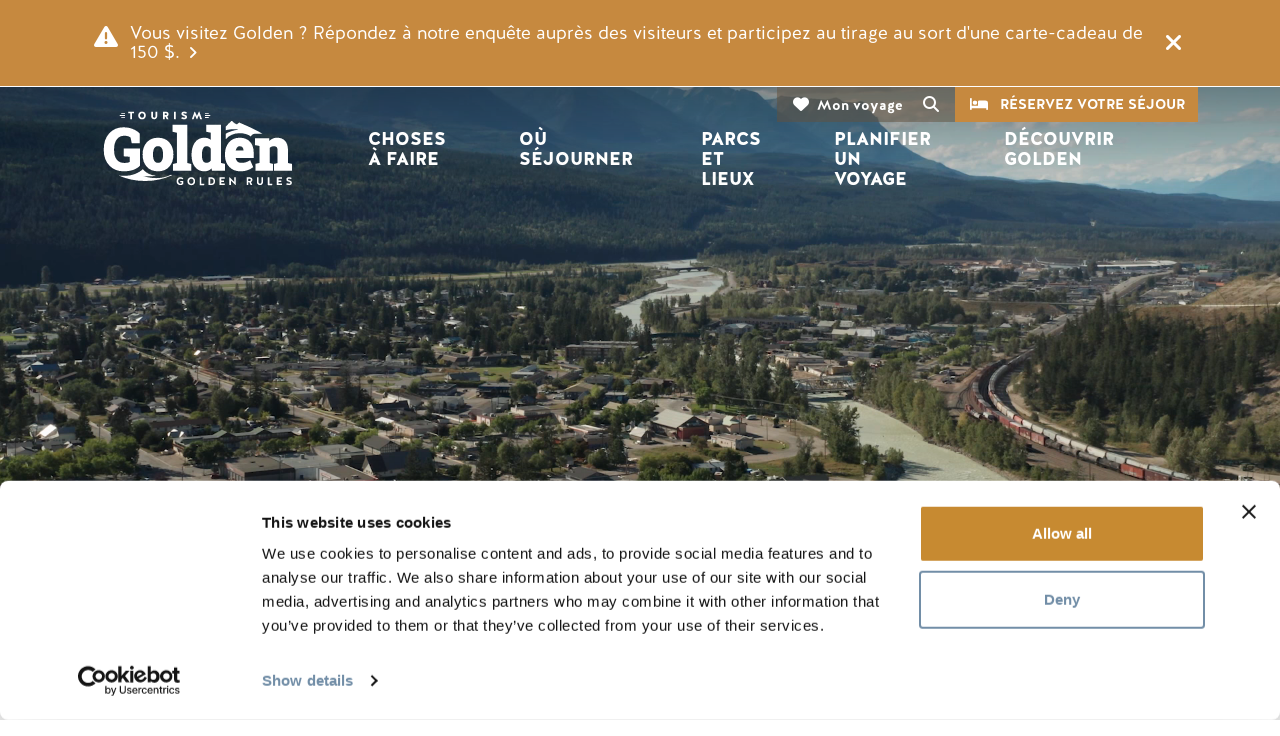

--- FILE ---
content_type: text/html; charset=UTF-8
request_url: https://www.tourismgolden.com/fr/activities/summer
body_size: 25876
content:

<!DOCTYPE html>
<html lang="fr" dir="ltr" prefix="og: https://ogp.me/ns#" class="h-100" data-wg-translated="fr">
  <head>
    <meta charset="utf-8">
<meta name="description" content="Située dans les montagnes Rocheuses canadiennes, Golden propose des activités qui conviendront à tous, des familles aux amateurs d'aventure et d'adrénaline : randonnée, rafting en eaux vives, équitation, visite des zones humides du Columbia, refuge des grizzlis au Kicking Horse Mountain Resort, marche avec les loups, parapente en tandem et saut en parachute, escalade et alpinisme.">
<link rel="canonical" href="https://www.tourismgolden.com/fr/activities/summer">
<meta name="google" content="MuhBdIIoYVV6vqD8UmxXmHrdVvhZADN-6kucow43gpY">
<meta property="og:site_name" content="Tourisme Golden">
<meta property="og:type" content="Page">
<meta property="og:url" content="https://www.tourismgolden.com/fr/activities/summer">
<meta property="og:title" content="Choses à faire en été | Activités et aventures | Tourisme Golden, BC, Canada">
<meta property="og:description" content="Située dans les montagnes Rocheuses canadiennes, Golden propose des activités qui conviendront à tous, des familles aux amateurs d'aventure et d'adrénaline : randonnée, rafting en eaux vives, équitation, visite des zones humides du Columbia, refuge des grizzlis au Kicking Horse Mountain Resort, marche avec les loups, parapente en tandem et saut en parachute, escalade et alpinisme.">
<meta property="og:image" content="https://www.tourismgolden.com/fr/sites/default/files/styles/card/public/Golden-BC-scenic-view-town-Rocky-Mountains-5%20credit%20Best.JPG?itok=Ais98M-R">
<meta name="google-site-verification" content="MuhBdIIoYVV6vqD8UmxXmHrdVvhZADN-6kucow43gpY">
<meta name="Generator" content="Drupal 10 (https://www.drupal.org)">
<meta name="MobileOptimized" content="width">
<meta name="HandheldFriendly" content="true">
<meta name="viewport" content="width=device-width, initial-scale=1.0">
<link rel="icon" href="/fr/themes/custom/tourismgolden/favicon.ico" type="image/vnd.microsoft.icon">


    <title>Choses à faire en été | Activités et aventures | Tourisme Golden, BC, Canada</title>
    <link rel="stylesheet" media="all" href="/sites/default/files/css/css_vH9yQgQJEy__G5lKwFJuw-B8oQICT1MZpgXz_f-ZH8c.css?delta=0&amp;language=en&amp;theme=tourismgolden&amp;include=[base64]">
<link rel="stylesheet" media="all" href="/sites/default/files/css/css_X0zImQk3UNcfID6Nl4Tsj937-l3RhtsV6Jxyf0_nw34.css?delta=1&amp;language=en&amp;theme=tourismgolden&amp;include=[base64]">
<link rel="stylesheet" media="all" href="https://cdnjs.cloudflare.com/ajax/libs/animate.css/4.1.1/animate.min.css">
<link rel="stylesheet" media="all" href="https://cdn.jsdelivr.net/npm/swiper@9/swiper-bundle.min.css">

    <script type="application/json" data-drupal-selector="drupal-settings-json">{"path":{"baseUrl":"\/","pathPrefix":"","currentPath":"node\/2020","currentPathIsAdmin":false,"isFront":false,"currentLanguage":"en"},"pluralDelimiter":"\u0003","suppressDeprecationErrors":true,"gtag":{"tagId":"","consentMode":false,"otherIds":[],"events":[],"additionalConfigInfo":[]},"ajaxPageState":{"libraries":"[base64]","theme":"tourismgolden","theme_token":null},"ajaxTrustedUrl":{"\/search\/node":true,"\/activities\/summer":true},"gtm":{"tagId":null,"settings":{"data_layer":"dataLayer","include_environment":false},"tagIds":["GTM-PLCX5QZ","GTM-MVFTF3Z"]},"data":{"extlink":{"extTarget":true,"extTargetAppendNewWindowDisplay":true,"extTargetAppendNewWindowLabel":"(opens in a new window)","extTargetNoOverride":false,"extNofollow":false,"extTitleNoOverride":false,"extNoreferrer":true,"extFollowNoOverride":false,"extClass":"0","extLabel":"(link is external)","extImgClass":false,"extSubdomains":true,"extExclude":"","extInclude":"","extCssExclude":"","extCssInclude":"","extCssExplicit":"","extAlert":false,"extAlertText":"This link will take you to an external web site. We are not responsible for their content.","extHideIcons":false,"mailtoClass":"0","telClass":"","mailtoLabel":"(link sends email)","telLabel":"(link is a phone number)","extUseFontAwesome":false,"extIconPlacement":"append","extPreventOrphan":false,"extFaLinkClasses":"fa fa-external-link","extFaMailtoClasses":"fa fa-envelope-o","extAdditionalLinkClasses":"","extAdditionalMailtoClasses":"","extAdditionalTelClasses":"","extFaTelClasses":"fa fa-phone","allowedDomains":[],"extExcludeNoreferrer":""}},"ckeditorAccordion":{"accordionStyle":{"collapseAll":0,"keepRowsOpen":0,"animateAccordionOpenAndClose":0,"openTabsWithHash":1,"allowHtmlInTitles":0}},"views":{"ajax_path":"\/views\/ajax","ajaxViews":{"views_dom_id:95afa5b2d39605fee09b8ab8e5884373024840550b8442f7f844bf24ff76c6d8":{"view_name":"cards_related","view_display_id":"blog","view_args":"1329","view_path":"\/node\/2020","view_base_path":null,"view_dom_id":"95afa5b2d39605fee09b8ab8e5884373024840550b8442f7f844bf24ff76c6d8","pager_element":0},"views_dom_id:573a5a1bc75483af6f9a29511bae89eed23e69f275f1844c4855f664c2d96608":{"view_name":"finder","view_display_id":"summer_list","view_args":"","view_path":"\/node\/2020","view_base_path":null,"view_dom_id":"573a5a1bc75483af6f9a29511bae89eed23e69f275f1844c4855f664c2d96608","pager_element":0},"views_dom_id:60e5983431ad187951c2fc5cf1f827a37ab91c9ac38df2b7ca15bf0e4bb75f73":{"view_name":"broadcasts","view_display_id":"top","view_args":"","view_path":"\/node\/2020","view_base_path":null,"view_dom_id":"60e5983431ad187951c2fc5cf1f827a37ab91c9ac38df2b7ca15bf0e4bb75f73","pager_element":0}}},"viewsFlagRefresh":{"flags":{"broadcast_closed":{"broadcasts":{"top":true}}}},"user":{"uid":0,"permissionsHash":"3234f50e481f2b5daeca1935ab8c6e49e78875d14b3c4cc2aff0a5c9ecb6d740"}}</script>
<script src="/sites/default/files/js/js_QUBOJ2ooh-mOHeHAUs2hTMtZbThUjbZhcbckRMO04e4.js?scope=header&amp;delta=0&amp;language=en&amp;theme=tourismgolden&amp;include=[base64]"></script>
<script src="/modules/contrib/google_tag/js/gtag.js?t8yw7i"></script>
<script src="/modules/contrib/google_tag/js/gtm.js?t8yw7i"></script>
<script src="https://external.breezeweb.ca/assets/tourismgolden/360tours/resources/pano2vr_player.js"></script>
<script src="https://external.breezeweb.ca/assets/tourismgolden/360tours/resources/skin.js"></script>
<script src="https://cdn.jsdelivr.net/npm/swiper@9/swiper-bundle.min.js"></script>

    
    
  <script type="application/json" id="weglot-data">{"allLanguageUrls":{"en":"https://www.tourismgolden.com/activities/summer","fr":"https://www.tourismgolden.com/fr/activities/summer","de":"https://www.tourismgolden.com/de/activities/summer","zh":"https://www.tourismgolden.com/zh/activities/summer"},"originalCanonicalUrl":"https://www.tourismgolden.com/activities/summer","originalPath":"/activities/summer","settings":{"auto_switch":true,"auto_switch_fallback":null,"category":7,"custom_settings":{"button_style":{"with_name":false,"full_name":false,"is_dropdown":false,"with_flags":false,"flag_type":null,"custom_css":"body.user-logged-in #weglot-switcher-1 {\r\n  display: none;\r\n}\r\n\r\nbody.user-logged-in footer #weglot-switcher-1 {\r\n  display: inline-block;\r\n}"},"switchers":[{"style":{"full_name":false,"size_scale":"1.05"},"opts":{"is_responsive":false,"display_device":"mobile","pixel_cutoff":768},"colors":{"bg_active":"#C6893F","bg_inactive":"transparent","bg_hover":"transparent","text_active":"#FFFFFF","text_inactive":"#FFFFFF","text_hover":"#C6893F"},"location":{"target":"#block-footerindigenousterritoryrecognitionblock > .clearfix","sibling":null},"template":{"name":"toggle","hash":"e0c2eca8a7fe994b928be348bae4767963c93813"}}],"translate_search":false,"loading_bar":true,"hide_switcher":false,"translate_images":false,"subdomain":false,"wait_transition":true,"dynamic":""},"deleted_at":null,"dynamics":[],"excluded_blocks":[],"excluded_paths":[{"excluded_languages":[],"language_button_displayed":false,"type":"START_WITH","value":"/events/"},{"excluded_languages":[],"language_button_displayed":false,"type":"START_WITH","value":"/blog/"},{"excluded_languages":[],"language_button_displayed":false,"type":"START_WITH","value":"/members"},{"excluded_languages":[],"language_button_displayed":false,"type":"START_WITH","value":"/media"},{"excluded_languages":[],"language_button_displayed":false,"type":"CONTAIN","value":"weddings"},{"excluded_languages":[],"language_button_displayed":false,"type":"START_WITH","value":"/packages"},{"excluded_languages":[],"language_button_displayed":false,"type":"START_WITH","value":"/about/news"}],"external_enabled":false,"host":"www.tourismgolden.com","is_dns_set":true,"is_https":true,"language_from":"en","language_from_custom_flag":null,"language_from_custom_name":null,"languages":[{"connect_host_destination":null,"custom_code":null,"custom_flag":null,"custom_local_name":null,"custom_name":null,"enabled":true,"language_to":"fr"},{"connect_host_destination":null,"custom_code":null,"custom_flag":null,"custom_local_name":null,"custom_name":null,"enabled":true,"language_to":"de"},{"connect_host_destination":null,"custom_code":null,"custom_flag":null,"custom_local_name":null,"custom_name":null,"enabled":true,"language_to":"zh"}],"media_enabled":false,"page_views_enabled":true,"technology_id":10,"technology_name":"Drupal","translation_engine":3,"url_type":"SUBDIRECTORY","versions":{"translation":1745528621}}}</script>
<script async="" src="https://cdn.weglot.com/weglot.min.js?api_key=wg_d98dcdf4dc2f48a5750bb8473a6ac1b26" type="text/javascript"></script><link href="https://www.tourismgolden.com/activities/summer" hreflang="en" rel="alternate"><link href="https://www.tourismgolden.com/fr/activities/summer" hreflang="fr" rel="alternate"><link href="https://www.tourismgolden.com/de/activities/summer" hreflang="de" rel="alternate"><link href="https://www.tourismgolden.com/zh/activities/summer" hreflang="zh" rel="alternate"></head>
  <body class="page-node-page page-node-2020 path-node page-node-type-page   d-flex flex-column">
        <a href="#main-content" class="visually-hidden focusable skip-link">
      Skip to main content
    </a>
    <noscript><iframe src="https://www.googletagmanager.com/ns.html?id=GTM-PLCX5QZ" height="0" width="0" style="display:none;visibility:hidden"></iframe></noscript>
<noscript><iframe src="https://www.googletagmanager.com/ns.html?id=GTM-MVFTF3Z" height="0" width="0" style="display:none;visibility:hidden"></iframe></noscript>

      <div class="dialog-off-canvas-main-canvas d-flex flex-column h-100" data-off-canvas-main-canvas="">
    



            




<header id="header" class="header-transparent headroom--pinned">
    <div class="region region-header">
    <div class="views-element-container block block-views block-views-blockbroadcasts-top" id="block-views-block-broadcasts-top">
  
    
      <div data-block="header">
    

<div class="view view-broadcasts view-id-broadcasts view-display-id-top js-view-dom-id-60e5983431ad187951c2fc5cf1f827a37ab91c9ac38df2b7ca15bf0e4bb75f73">
  
    
      
      <div class="view-content">
      


 
 
 


  
        <article id="broadcast-3050" class="node node--type-broadcast node--view-mode-teaser broadcast-type-notice" style="display:none;">
    <div class="broadcast-bg">
        <div class="container">
            <div class="broadcast-inner">
                <a class="clickable" href="/fr/survey"><i class="broadcast-icon fas fa-triangle-exclamation"></i><p class="title">Vous visitez Golden ? Répondez à notre enquête auprès des visiteurs et participez au tirage au sort d'une carte-cadeau de 150 $.</p></a> 
            </div>
            
            <a class="broadcast-close">

                <i class="fas fa-xmark"></i>
            </a>
        </div>
    </div>
    </article>

    </div>
  
          </div>
</div>

  </div>

  </div>


    <nav id="navbar" class="navbar">
    <div class="container d-flex">
      <div class="nav-additional-wrapper">
              <div class="region region-nav-additional">
    <div id="block-tripplanner" class="block block-block-content block-block-content66e0ebaa-2aa1-430c-977e-d11fa18af346">
  
    
      
            <div class="clearfix text-formatted field field--name-body field--type-text-with-summary field--label-hidden field__item"><p><a href="/fr/planner" style="color:#fff;">Mon voyage</a></p></div>
      
  </div>
<div class="search-block-form block block-search block-search-form-block" data-drupal-selector="search-block-form" id="block-tourismgolden-search-form" role="search">
  
    
  <div class="content container-inline">
        <form data-block="nav_additional" action="/fr/search/node" method="get" id="search-block-form" accept-charset="UTF-8">
  <div class="js-form-item form-item js-form-type-search form-type-search js-form-item-keys form-item-keys form-no-label">
      <label for="edit-keys" class="visually-hidden">Recherche</label>
        
  <input title="Saisissez les termes que vous souhaitez rechercher." data-drupal-selector="edit-keys" type="search" id="edit-keys" name="keys" value="" size="15" maxlength="128" class="form-search form-control">


        </div>
<div data-drupal-selector="edit-actions" class="form-actions js-form-wrapper form-wrapper" id="edit-actions">
    <input data-drupal-selector="edit-submit" type="submit" id="edit-submit" value="Recherche" class="button js-form-submit form-submit btn btn-secondary">

</div>

</form>

  
    <a class="btn btn-search text-primary" href=""><i class="fas fa-search"></i></a>
    </div>
    </div>
<nav role="navigation" aria-labelledby="block-cta-menu" id="block-cta" class="block block-menu navigation menu--cta">
            
  <h5 class="visually-hidden" id="block-cta-menu">CTA</h5>
  

        
              <ul data-block="nav_additional" class="nav navbar-nav">
                    <li class="nav-item">
        <a href="http://book.tourismgolden.com/English/Availability_Check.asp" class="d-none d-lg-block nav-link">Réservez votre séjour</a>
              </li>
                <li class="nav-item">
        <a href="http://book.tourismgolden.com/English/Availability_Check.asp" class="d-lg-none nav-link">Livre</a>
              </li>
        </ul>
  


  </nav>

  </div>

            
            <button class="navbar-toggler collapsed" type="button" data-bs-toggle="collapse" data-bs-target="#navbarSupportedContent" aria-controls="navbarSupportedContent" aria-expanded="false" aria-label="Toggle navigation">
              <span class="navbar-toggler-icon"></span>
            </button>
            </div>
              <div class="region region-nav-branding">
    <div id="block-tourismgolden-branding" class="block block-system block-system-branding-block">
  
    
  <div class="navbar-brand d-flex align-items-center">

    <a href="/fr" title="Accueil" rel="home" class="site-logo logo-default">
    <img src="/themes/custom/tourismgolden/logo.svg" alt="Accueil">
  </a>
  <a href="/fr" title="Accueil" rel="home" class="site-logo logo-white">
    <img src="/themes/custom/tourismgolden/logo-white.svg" alt="Accueil">
  </a>
  
  <div>
    
      </div>
</div>
</div>

  </div>

            <div class="navbar-collapse flex-wrap collapse" id="navbarSupportedContent">      
                <div class="region region-nav-main">
    <nav role="navigation" aria-labelledby="block-tourismgolden-main-navigation-mobile-menu" id="block-tourismgolden-main-navigation-mobile" class="d-lg-none block block-menu navigation menu--main-mobile">
            
  <h5 class="visually-hidden" id="block-tourismgolden-main-navigation-mobile-menu">Mobile principal</h5>
  

        
                        <ul data-block="nav_main" class="navbar-nav mr-auto">
                                          <li class="nav-item dropdown">
          <span class="nav-item nav-link dropdown-toggle" role="button" data-bs-toggle="dropdown" data-bs-auto-close="outside" data-bs-animation="true" aria-expanded="false" title="Agrandir le menu Choses à faire">Choses à faire</span>
                              <ul class="dropdown-menu slide">
                                              <li class="nav-item dropdown">
          <span class="dropdown-toggle dropdown-item" role="button" data-bs-toggle="dropdown" data-bs-auto-close="outside" data-bs-animation="true" aria-expanded="false" title="Agrandir le menu Activités populaires :">Activités populaires :</span>
                              <ul class="dropdown-menu slide">
                                              <li class="nav-item dropdown">
          <span class="visually-hidden dropdown-toggle dropdown-item" role="button" data-bs-toggle="dropdown" data-bs-auto-close="outside" data-bs-animation="true" aria-expanded="false" title="Développer le menu ">&lt;col&gt;</span>
                              <ul class="dropdown-menu slide">
                                              <li class="nav-item">
          <a href="/fr/activities/winter/skiing" class="dropdown-item" data-drupal-link-system-path="node/2043">Ski et snowboard</a>
      </li>

                                              <li class="nav-item">
          <a href="/fr/activities/winter/snowmobiling" class="dropdown-item" data-drupal-link-system-path="node/2010">Motoneige</a>
      </li>

                                              <li class="nav-item">
          <a href="/fr/activities/family-activities" class="dropdown-item" data-drupal-link-system-path="node/2036">Amusement en famille</a>
      </li>

                            </ul>
      
      </li>

                                              <li class="nav-item dropdown">
          <span class="visually-hidden dropdown-toggle dropdown-item" role="button" data-bs-toggle="dropdown" data-bs-auto-close="outside" data-bs-animation="true" aria-expanded="false" title="Développer le menu ">&lt;col&gt;</span>
                              <ul class="dropdown-menu slide">
                                              <li class="nav-item">
          <a href="https://www.tourismgolden.com/fr/activities/winter/x-country" class="dropdown-item">Ski de fond</a>
      </li>

                                              <li class="nav-item">
          <a href="https://www.tourismgolden.com/fr/activities/winter/ski-touring" class="dropdown-item">Ski de randonnée</a>
      </li>

                                              <li class="nav-item">
          <a href="/fr/activities/summer/hiking" class="dropdown-item" data-drupal-link-system-path="node/2016">Randonnée et hélico</a>
      </li>

                            </ul>
      
      </li>

                            </ul>
      
      </li>

                                              <li class="nav-item dropdown">
          <span class="visually-hidden usefullinks-menu dropdown-toggle dropdown-item" role="button" data-bs-toggle="dropdown" data-bs-auto-close="outside" data-bs-animation="true" aria-expanded="false" title="Développer le menu ">&lt;events row&gt;</span>
                              <ul class="dropdown-menu slide">
                                              <li class="nav-item dropdown">
          <span class="visually-hidden dropdown-toggle dropdown-item" role="button" data-bs-toggle="dropdown" data-bs-auto-close="outside" data-bs-animation="true" aria-expanded="false" title="Développer le menu ">&lt;col&gt;</span>
                              <ul class="dropdown-menu slide">
                                              <li class="nav-item">
          <a href="/fr/activities" class="mobilenav-shopping-icon dropdown-item" data-drupal-link-system-path="node/85">All Activities &amp; Services</a>
      </li>

                                              <li class="nav-item">
          <a href="/events/calendar" class="mobilenav-calendar-icon dropdown-item" data-drupal-link-system-path="events/calendar">Calendrier des événements</a>
      </li>

                                              <li class="nav-item">
          <a href="/fr/heart-of-the-parks" class="mobilenav-parks-icon dropdown-item" data-drupal-link-system-path="node/2102">Cœurs des parcs</a>
      </li>

                                              <li class="nav-item">
          <a href="/packages" class="mobilenav-packages-icon dropdown-item" data-drupal-link-system-path="node/2601">Forfaits et offres</a>
      </li>

                            </ul>
      
      </li>

                            </ul>
      
      </li>

                                              <li class="nav-item dropdown">
          <span class="seasons-menu dropdown-toggle dropdown-item" role="button" data-bs-toggle="dropdown" data-bs-auto-close="outside" data-bs-animation="true" aria-expanded="false" title="Agrandir le menu Activités par saison">Activités par saison</span>
                              <ul class="dropdown-menu slide">
                                              <li class="nav-item dropdown">
          <span class="visually-hidden dropdown-toggle dropdown-item" role="button" data-bs-toggle="dropdown" data-bs-auto-close="outside" data-bs-animation="true" aria-expanded="false" title="Développer le menu ">&lt;col&gt;</span>
                              <ul class="dropdown-menu slide">
                                              <li class="nav-item">
          <a href="/fr/activities/fall" class="icon-fall dropdown-item" data-drupal-link-system-path="node/2021">Automne</a>
      </li>

                                              <li class="nav-item">
          <a href="/fr/activities/spring" class="icon-spring dropdown-item" data-drupal-link-system-path="node/2019">Printemps</a>
      </li>

                                              <li class="nav-item">
          <a href="/fr/activities/summer" class="icon-summer dropdown-item is-active" data-drupal-link-system-path="node/2020" aria-current="page">L'été</a>
      </li>

                                              <li class="nav-item">
          <a href="/fr/activities/winter" class="icon-winter dropdown-item" data-drupal-link-system-path="node/2022">L'hiver</a>
      </li>

                            </ul>
      
      </li>

                            </ul>
      
      </li>

                            </ul>
      
      </li>

                                          <li class="nav-item dropdown">
          <span class="nav-item nav-link dropdown-toggle" role="button" data-bs-toggle="dropdown" data-bs-auto-close="outside" data-bs-animation="true" aria-expanded="false" title="Agrandir le menu Où séjourner">Où séjourner</span>
                              <ul class="dropdown-menu slide">
                                              <li class="nav-item dropdown">
          <span class="visually-hidden dropdown-toggle dropdown-item" role="button" data-bs-toggle="dropdown" data-bs-auto-close="outside" data-bs-animation="true" aria-expanded="false" title="Développer le menu ">&lt;row&gt;</span>
                              <ul class="dropdown-menu slide">
                                              <li class="nav-item dropdown">
          <span class="visually-hidden dropdown-toggle dropdown-item" role="button" data-bs-toggle="dropdown" data-bs-auto-close="outside" data-bs-animation="true" aria-expanded="false" title="Développer le menu ">&lt;col&gt;</span>
                              <ul class="dropdown-menu slide">
                                              <li class="nav-item">
          <a href="/fr/accommodations/cabins-cottages" class="dropdown-item" data-drupal-link-system-path="node/79">Cabines et chalets</a>
      </li>

                                              <li class="nav-item">
          <a href="/fr/accommodations/hotels" class="dropdown-item" data-drupal-link-system-path="node/78">Hôtels et motels</a>
      </li>

                                              <li class="nav-item">
          <a href="/fr/accommodations/lodges" class="dropdown-item" data-drupal-link-system-path="node/80">Logements</a>
      </li>

                                              <li class="nav-item">
          <a href="/fr/accommodations/vacation-homes" class="dropdown-item" data-drupal-link-system-path="node/81">Location de vacances</a>
      </li>

                            </ul>
      
      </li>

                                              <li class="nav-item dropdown">
          <span class="visually-hidden dropdown-toggle dropdown-item" role="button" data-bs-toggle="dropdown" data-bs-auto-close="outside" data-bs-animation="true" aria-expanded="false" title="Développer le menu ">&lt;col&gt;</span>
                              <ul class="dropdown-menu slide">
                                              <li class="nav-item">
          <a href="/fr/accommodations/bed-breakfast" class="dropdown-item" data-drupal-link-system-path="node/82">Chambres d&#039;hôtes</a>
      </li>

                                              <li class="nav-item">
          <a href="/fr/accommodations/campgrounds" class="dropdown-item" data-drupal-link-system-path="node/84">Camping, Rv &amp; Teepee</a>
      </li>

                                              <li class="nav-item">
          <a href="/fr/accommodations/hostels" class="dropdown-item" data-drupal-link-system-path="node/83">Auberges</a>
      </li>

                            </ul>
      
      </li>

                            </ul>
      
      </li>

                                              <li class="nav-item dropdown">
          <span class="visually-hidden usefullinks-menu dropdown-toggle dropdown-item" role="button" data-bs-toggle="dropdown" data-bs-auto-close="outside" data-bs-animation="true" aria-expanded="false" title="Développer le menu ">&lt;row&gt;</span>
                              <ul class="dropdown-menu slide">
                                              <li class="nav-item dropdown">
          <span class="visually-hidden dropdown-toggle dropdown-item" role="button" data-bs-toggle="dropdown" data-bs-auto-close="outside" data-bs-animation="true" aria-expanded="false" title="Agrandir le menu Informations complémentaires">Informations complémentaires</span>
                              <ul class="dropdown-menu slide">
                                              <li class="nav-item">
          <a href="/fr/accommodations" class="mobilenav-lodginmap-icon dropdown-item" data-drupal-link-system-path="node/77">Carte des hébergements par région</a>
      </li>

                                              <li class="nav-item">
          <a href="/members/package-form" class="mobilenav-packages-icon dropdown-item" data-drupal-link-system-path="node/3044">Forfaits et offres</a>
      </li>

                                              <li class="nav-item">
          <a href="https://book.tourismgolden.com/English/Availability_Check.asp" target="_blank" class="dropdown-item">Réservez votre séjour</a>
      </li>

                            </ul>
      
      </li>

                            </ul>
      
      </li>

                            </ul>
      
      </li>

                                          <li class="nav-item dropdown">
          <span class="nav-item nav-link dropdown-toggle" role="button" data-bs-toggle="dropdown" data-bs-auto-close="outside" data-bs-animation="true" aria-expanded="false" title="Agrandir le menu Parcs et lieux">Parcs et lieux</span>
                              <ul class="dropdown-menu slide">
                                              <li class="nav-item dropdown">
          <span class="visually-hidden dropdown-toggle dropdown-item" role="button" data-bs-toggle="dropdown" data-bs-auto-close="outside" data-bs-animation="true" aria-expanded="false" title="Développer le menu ">&lt;row&gt;</span>
                              <ul class="dropdown-menu slide">
                                              <li class="nav-item dropdown">
          <span class="visually-hidden dropdown-toggle dropdown-item" role="button" data-bs-toggle="dropdown" data-bs-auto-close="outside" data-bs-animation="true" aria-expanded="false" title="Développer le menu ">&lt;col&gt;</span>
                              <ul class="dropdown-menu slide">
                                              <li class="nav-item">
          <a href="/fr/activities/summer/hiking" class="dropdown-item" data-drupal-link-system-path="node/2016">Sentiers de randonnée</a>
      </li>

                                              <li class="nav-item">
          <a href="/fr/activities/summer/biking" class="dropdown-item" data-drupal-link-system-path="node/2023">Pistes cyclables</a>
      </li>

                                              <li class="nav-item">
          <a href="/fr/activities/winter/snowmobiling" class="dropdown-item" data-drupal-link-system-path="node/2010">Pistes de luge</a>
      </li>

                            </ul>
      
      </li>

                                              <li class="nav-item dropdown">
          <span class="visually-hidden dropdown-toggle dropdown-item" role="button" data-bs-toggle="dropdown" data-bs-auto-close="outside" data-bs-animation="true" aria-expanded="false" title="Développer le menu ">&lt;col&gt;</span>
                              <ul class="dropdown-menu slide">
                                              <li class="nav-item">
          <a href="/fr/activities/summer/climbing" class="mobilenav-climbing-icon dropdown-item" data-drupal-link-system-path="node/2025">Escalade des falaises</a>
      </li>

                                              <li class="nav-item">
          <a href="/fr/places/places-of-interest" class="mobilenav-places-icon dropdown-item" data-drupal-link-system-path="node/2050">Lieux d'intérêt</a>
      </li>

                            </ul>
      
      </li>

                            </ul>
      
      </li>

                                              <li class="nav-item dropdown">
          <span class="visually-hidden usefullinks-menu dropdown-toggle dropdown-item" role="button" data-bs-toggle="dropdown" data-bs-auto-close="outside" data-bs-animation="true" aria-expanded="false" title="Développer le menu ">&lt;row&gt;</span>
                              <ul class="dropdown-menu slide">
                                              <li class="nav-item dropdown">
          <span class="visually-hidden dropdown-toggle dropdown-item" role="button" data-bs-toggle="dropdown" data-bs-auto-close="outside" data-bs-animation="true" aria-expanded="false" title="Développer le menu ">&lt;col&gt;</span>
                              <ul class="dropdown-menu slide">
                                              <li class="nav-item">
          <a href="/fr/heart-of-the-parks" class="mobilenav-parks-icon dropdown-item" data-drupal-link-system-path="node/2102">Le cœur des parcs</a>
      </li>

                            </ul>
      
      </li>

                            </ul>
      
      </li>

                            </ul>
      
      </li>

                                          <li class="nav-item dropdown">
          <span class="nav-item nav-link dropdown-toggle" role="button" data-bs-toggle="dropdown" data-bs-auto-close="outside" data-bs-animation="true" aria-expanded="false" title="Agrandir le menu Planifier un voyage">Planifier un voyage</span>
                              <ul class="dropdown-menu slide">
                                              <li class="nav-item dropdown">
          <span class="visually-hidden dropdown-toggle dropdown-item" role="button" data-bs-toggle="dropdown" data-bs-auto-close="outside" data-bs-animation="true" aria-expanded="false" title="Développer le menu ">&lt;row&gt;</span>
                              <ul class="dropdown-menu slide">
                                              <li class="nav-item dropdown">
          <span class="visually-hidden dropdown-toggle dropdown-item" role="button" data-bs-toggle="dropdown" data-bs-auto-close="outside" data-bs-animation="true" aria-expanded="false" title="Développer le menu ">&lt;col&gt;</span>
                              <ul class="dropdown-menu slide">
                                              <li class="nav-item">
          <a href="/fr/plan-trip/visitor-services" class="dropdown-item" data-drupal-link-system-path="node/130">Services aux visiteurs</a>
      </li>

                                              <li class="nav-item">
          <a href="/fr/map" class="dropdown-item" data-drupal-link-system-path="node/2946">Carte d'or</a>
      </li>

                                              <li class="nav-item">
          <a href="/fr/plan-trip/travel-guides-brochures" class="dropdown-item" data-drupal-link-system-path="node/129">Guides de voyage et cartes</a>
      </li>

                            </ul>
      
      </li>

                                              <li class="nav-item dropdown">
          <span class="visually-hidden dropdown-toggle dropdown-item" role="button" data-bs-toggle="dropdown" data-bs-auto-close="outside" data-bs-animation="true" aria-expanded="false" title="Développer le menu ">&lt;col&gt;</span>
                              <ul class="dropdown-menu slide">
                                              <li class="nav-item">
          <a href="/fr/getting-here" class="dropdown-item" data-drupal-link-system-path="node/125">Arriver ici</a>
      </li>

                                              <li class="nav-item">
          <a href="/fr/dining/pubs-bars" class="dropdown-item" data-drupal-link-system-path="node/117">Bars et pubs</a>
      </li>

                                              <li class="nav-item">
          <a href="/fr/dining/restaurants-cafes" class="dropdown-item" data-drupal-link-system-path="node/115">Restaurants et cafés</a>
      </li>

                            </ul>
      
      </li>

                            </ul>
      
      </li>

                                              <li class="nav-item dropdown">
          <span class="visually-hidden usefullinks-menu dropdown-toggle dropdown-item" role="button" data-bs-toggle="dropdown" data-bs-auto-close="outside" data-bs-animation="true" aria-expanded="false" title="Développer le menu ">&lt;row&gt;</span>
                              <ul class="dropdown-menu slide">
                                              <li class="nav-item dropdown">
          <span class="visually-hidden dropdown-toggle dropdown-item" role="button" data-bs-toggle="dropdown" data-bs-auto-close="outside" data-bs-animation="true" aria-expanded="false" title="Développer le menu ">&lt;col&gt;</span>
                              <ul class="dropdown-menu slide">
                                              <li class="nav-item">
          <a href="/events/calendar" class="mobilenav-calendar-icon dropdown-item" data-drupal-link-system-path="events/calendar">Calendrier des événements</a>
      </li>

                                              <li class="nav-item">
          <a href="/packages" class="mobilenav-packages-icon dropdown-item" data-drupal-link-system-path="node/2601">Forfaits et offres</a>
      </li>

                                              <li class="nav-item">
          <a href="/fr/plan-trip/responsible-travel" class="mobilenav-travel-resources-icon dropdown-item" data-drupal-link-system-path="node/2613">Ressources sur le voyage responsable</a>
      </li>

                                              <li class="nav-item">
          <a href="/fr/plan-trip/suggested-itineraries" class="mobilenav-itinerary-icon dropdown-item" data-drupal-link-system-path="node/288">Suggestions d'itinéraires</a>
      </li>

                                              <li class="nav-item">
          <a href="/fr/plan-trip/know-before-you-go" class="mobilenav-travel-weather-icon dropdown-item" data-drupal-link-system-path="node/290">Météo et conditions</a>
      </li>

                                              <li class="nav-item">
          <a href="/groups-weddings" class="mobilenav-travel-weddings-icon dropdown-item" data-drupal-link-system-path="node/2060">Mariages</a>
      </li>

                            </ul>
      
      </li>

                            </ul>
      
      </li>

                            </ul>
      
      </li>

                                          <li class="nav-item dropdown">
          <span class="nav-item nav-link active dropdown-toggle" role="button" data-bs-toggle="dropdown" data-bs-auto-close="outside" data-bs-animation="true" aria-expanded="false" title="Agrandir le menu Découvrir Golden">Découvrir Golden</span>
                              <ul class="dropdown-menu slide">
                                              <li class="nav-item dropdown">
          <span class="visually-hidden active dropdown-toggle dropdown-item" role="button" data-bs-toggle="dropdown" data-bs-auto-close="outside" data-bs-animation="true" aria-expanded="false" title="Développer le menu ">&lt;row&gt;</span>
                              <ul class="dropdown-menu slide">
                                              <li class="nav-item dropdown">
          <span class="visually-hidden active dropdown-toggle dropdown-item" role="button" data-bs-toggle="dropdown" data-bs-auto-close="outside" data-bs-animation="true" aria-expanded="false" title="Développer le menu ">&lt;col&gt;</span>
                              <ul class="dropdown-menu slide">
                                              <li class="nav-item">
          <a href="/fr/activities/spring" class="dropdown-item" data-drupal-link-system-path="node/2019">Le printemps à Golden</a>
      </li>

                                              <li class="nav-item">
          <a href="/fr/activities/summer" class="active dropdown-item is-active" data-drupal-link-system-path="node/2020" aria-current="page">L'été à Golden</a>
      </li>

                                              <li class="nav-item">
          <a href="/fr/activities/fall" class="dropdown-item" data-drupal-link-system-path="node/2021">L'automne en or</a>
      </li>

                            </ul>
      
      </li>

                                              <li class="nav-item dropdown">
          <span class="visually-hidden dropdown-toggle dropdown-item" role="button" data-bs-toggle="dropdown" data-bs-auto-close="outside" data-bs-animation="true" aria-expanded="false" title="Développer le menu ">&lt;col&gt;</span>
                              <ul class="dropdown-menu slide">
                                              <li class="nav-item">
          <a href="/fr/activities/winter" class="dropdown-item" data-drupal-link-system-path="node/2022">L'hiver à Golden</a>
      </li>

                                              <li class="nav-item">
          <a href="/fr/about/indigenous-peoples" class="dropdown-item" data-drupal-link-system-path="node/1985">Peuples autochtones</a>
      </li>

                                              <li class="nav-item">
          <a href="/fr/about/golden-history" class="dropdown-item" data-drupal-link-system-path="node/391">L'histoire</a>
      </li>

                            </ul>
      
      </li>

                            </ul>
      
      </li>

                                              <li class="nav-item dropdown">
          <span class="visually-hidden usefullinks-menu dropdown-toggle dropdown-item" role="button" data-bs-toggle="dropdown" data-bs-auto-close="outside" data-bs-animation="true" aria-expanded="false" title="Développer le menu ">&lt;row&gt;</span>
                              <ul class="dropdown-menu slide">
                                              <li class="nav-item dropdown">
          <span class="visually-hidden dropdown-toggle dropdown-item" role="button" data-bs-toggle="dropdown" data-bs-auto-close="outside" data-bs-animation="true" aria-expanded="false" title="Développer le menu ">&lt;col&gt;</span>
                              <ul class="dropdown-menu slide">
                                              <li class="nav-item">
          <a href="/fr/blog" class="mobilenav-blog-icon dropdown-item" data-drupal-link-system-path="node/759">Blog en or</a>
      </li>

                                              <li class="nav-item">
          <a href="/events/calendar" class="mobilenav-calendar-icon dropdown-item" data-drupal-link-system-path="events/calendar">Calendrier des événements</a>
      </li>

                            </ul>
      
      </li>

                            </ul>
      
      </li>

                            </ul>
      
      </li>

                                          <li class="nav-item">
          <a href="http://book.tourismgolden.com/English/Availability_Check.asp" class="btn btn-primary nav-item nav-link">Réservez votre séjour</a>
      </li>

                            </ul>
              



  </nav>
<nav aria-labelledby="block-tourismgolden-main-navigation-menu" id="block-tourismgolden-main-navigation" class="d-none d-lg-block d-xl-block block block-menu navigation menu--main">
            
  <h5 class="visually-hidden" id="block-tourismgolden-main-navigation-menu">Navigation principale</h5>
  
        

  <ul data-region="nav_main" data-block="nav_main" class="menu menu-level-0 navbar-nav">
                                                                  <li class="menu-item nav-item menu-item--expanded">
          <a href="/fr" class="nav-item nav-link dropdown-toggle" data-bs-toggle="dropdown" role="button" data-bs-auto-close="outside" aria-expanded="false" data-drupal-link-system-path="&lt;front&gt;">Choses à faire</a>
                                

  
  <div class="menu_link_content menu-link-contentmain view-mode-default dropdown-menu menu-dropdown-0 menu-type-default">
    <div class="container">
      <div class="row">
                          
  <ul class="menu menu-level-1 navbar-nav">
                                                                  <li class="col col-12 col-sm-4 col-md-4 g-2 g-sm-1 col-lg-6 col-xl-6 menu-item nav-item menu-item--expanded">
          <span class="nav-item nav-link dropdown-toggle" data-bs-toggle="dropdown" role="button" data-bs-auto-close="outside" aria-expanded="false">Conteneur 1</span>
                                

  
  <div class="menu_link_content menu-link-contentmain view-mode-image-container dropdown-menu menu-dropdown-1 menu-type-image_container">
    <div class="container">
      <div class="row">
                          
  <ul class="menu menu-level-2 navbar-nav">
                                                                  <li class="menu-item nav-item">
          <a href="/fr/activities/winter/skiing" class="nav-item nav-link" data-drupal-link-system-path="node/2043">Ski et snowboard</a>
                                

  
  <div class="menu_link_content menu-link-contentmain view-mode-image dropdown-menu menu-dropdown-2 menu-type-image">
    <div class="container">
      <div class="row">
                          
            <div class="field field--name-field-image field--type-entity-reference field--label-hidden field__item"><div class="media media--type-image media--view-mode-mega-menu">
  
      
  <div class="field field--name-field-media-image field--type-image field--label-visually_hidden">
    <div class="field__label visually-hidden">Image</div>
              <div class="field__item">    <picture>
                  <source srcset="/sites/default/files/styles/megamenu/public/images/Golden-BC-activities-snowboarding-6.webp?h=707772c7&amp;itok=WFtCqKm9 1x" type="image/webp" width="520" height="300">
              <source srcset="/sites/default/files/styles/megamenu/public/images/Golden-BC-activities-snowboarding-6.jpeg?h=707772c7&amp;itok=WFtCqKm9 1x" type="image/jpeg" width="520" height="300">
                  <img loading="lazy" srcset="/sites/default/files/styles/megamenu/public/images/Golden-BC-activities-snowboarding-6.jpeg?h=707772c7&amp;itok=WFtCqKm9 1x" width="520" height="300" src="/sites/default/files/styles/megamenu/public/images/Golden-BC-activities-snowboarding-6.jpeg?h=707772c7&amp;itok=WFtCqKm9" alt="" class="img-fluid">

  </picture>

</div>
          </div>

  </div>
</div>
      
              </div>
    </div>
  </div>



            <span class="after-content-wrapper"><a href="/fr/activities/winter/skiing" class="nav-item nav-link" data-drupal-link-system-path="node/2043">Ski et snowboard</a></span>
                  </li>
                                                                      <li class="menu-item nav-item">
          <a href="/fr/activities/winter/x-country" class="nav-item nav-link" data-drupal-link-system-path="node/2038">Ski de fond</a>
                                

  
  <div class="menu_link_content menu-link-contentmain view-mode-image dropdown-menu menu-dropdown-2 menu-type-image">
    <div class="container">
      <div class="row">
                          
            <div class="field field--name-field-image field--type-entity-reference field--label-hidden field__item"><div class="media media--type-image media--view-mode-mega-menu">
  
      
  <div class="field field--name-field-media-image field--type-image field--label-visually_hidden">
    <div class="field__label visually-hidden">Image</div>
              <div class="field__item">    <picture>
                  <source srcset="/sites/default/files/styles/megamenu/public/2023-08/Golden-BC-Activities-Nordic%20cross%20country%20skiing-credit%20Maur%20Mere%20Media-27.webp?h=b1706abf&amp;itok=RBh90uJg 1x" type="image/webp" width="520" height="300">
              <source srcset="/sites/default/files/styles/megamenu/public/2023-08/Golden-BC-Activities-Nordic%20cross%20country%20skiing-credit%20Maur%20Mere%20Media-27.jpg?h=b1706abf&amp;itok=RBh90uJg 1x" type="image/jpeg" width="520" height="300">
                  <img loading="lazy" srcset="/sites/default/files/styles/megamenu/public/2023-08/Golden-BC-Activities-Nordic%20cross%20country%20skiing-credit%20Maur%20Mere%20Media-27.jpg?h=b1706abf&amp;itok=RBh90uJg 1x" width="520" height="300" src="/sites/default/files/styles/megamenu/public/2023-08/Golden-BC-Activities-Nordic%20cross%20country%20skiing-credit%20Maur%20Mere%20Media-27.jpg?h=b1706abf&amp;itok=RBh90uJg" alt="" class="img-fluid">

  </picture>

</div>
          </div>

  </div>
</div>
      
              </div>
    </div>
  </div>



            <span class="after-content-wrapper"><a href="/fr/activities/winter/x-country" class="nav-item nav-link" data-drupal-link-system-path="node/2038">Ski de fond</a></span>
                  </li>
                                                                      <li class="menu-item nav-item">
          <a href="/fr/activities/winter/heli-skiing" class="nav-item nav-link" data-drupal-link-system-path="node/2039">Héliski et cat ski</a>
                                

  
  <div class="menu_link_content menu-link-contentmain view-mode-image dropdown-menu menu-dropdown-2 menu-type-image">
    <div class="container">
      <div class="row">
                          
            <div class="field field--name-field-image field--type-entity-reference field--label-hidden field__item"><div class="media media--type-image media--view-mode-mega-menu">
  
      
  <div class="field field--name-field-media-image field--type-image field--label-visually_hidden">
    <div class="field__label visually-hidden">Image</div>
              <div class="field__item">    <picture>
                  <source srcset="/sites/default/files/styles/megamenu/public/2023-05/Golden-BC-activities-Purcell-Heli-skiing-5.webp?h=96a96008&amp;itok=fxG_Def3 1x" type="image/webp" width="520" height="300">
              <source srcset="/sites/default/files/styles/megamenu/public/2023-05/Golden-BC-activities-Purcell-Heli-skiing-5.JPG?h=96a96008&amp;itok=fxG_Def3 1x" type="image/jpeg" width="520" height="300">
                  <img loading="lazy" srcset="/sites/default/files/styles/megamenu/public/2023-05/Golden-BC-activities-Purcell-Heli-skiing-5.JPG?h=96a96008&amp;itok=fxG_Def3 1x" width="520" height="300" src="/sites/default/files/styles/megamenu/public/2023-05/Golden-BC-activities-Purcell-Heli-skiing-5.JPG?h=96a96008&amp;itok=fxG_Def3" class="img-fluid">

  </picture>

</div>
          </div>

  </div>
</div>
      
              </div>
    </div>
  </div>



            <span class="after-content-wrapper"><a href="/fr/activities/winter/heli-skiing" class="nav-item nav-link" data-drupal-link-system-path="node/2039">Héliski et cat ski</a></span>
                  </li>
                                                                      <li class="menu-item nav-item">
          <a href="/fr/activities/winter/ski-touring" class="nav-item nav-link" data-drupal-link-system-path="node/2042">Ski de randonnée</a>
                                

  
  <div class="menu_link_content menu-link-contentmain view-mode-image dropdown-menu menu-dropdown-2 menu-type-image">
    <div class="container">
      <div class="row">
                          
            <div class="field field--name-field-image field--type-entity-reference field--label-hidden field__item"><div class="media media--type-image media--view-mode-mega-menu">
  
      
  <div class="field field--name-field-media-image field--type-image field--label-visually_hidden">
    <div class="field__label visually-hidden">Image</div>
              <div class="field__item">    <picture>
                  <source srcset="/sites/default/files/styles/megamenu/public/backcountry.webp?itok=jOhuolMT 1x" type="image/webp" width="520" height="300">
              <source srcset="/sites/default/files/styles/megamenu/public/backcountry.jpg?itok=jOhuolMT 1x" type="image/jpeg" width="520" height="300">
                  <img loading="lazy" srcset="/sites/default/files/styles/megamenu/public/backcountry.jpg?itok=jOhuolMT 1x" width="520" height="300" src="/sites/default/files/styles/megamenu/public/backcountry.jpg?itok=jOhuolMT" alt="" class="img-fluid">

  </picture>

</div>
          </div>

  </div>
</div>
      
              </div>
    </div>
  </div>



            <span class="after-content-wrapper"><a href="/fr/activities/winter/ski-touring" class="nav-item nav-link" data-drupal-link-system-path="node/2042">Ski de randonnée</a></span>
                  </li>
                                                                      <li class="menu-item nav-item">
          <a href="/fr/activities/winter/snowmobiling" class="nav-item nav-link" data-drupal-link-system-path="node/2010">Motoneige</a>
                                

  
  <div class="menu_link_content menu-link-contentmain view-mode-image dropdown-menu menu-dropdown-2 menu-type-image">
    <div class="container">
      <div class="row">
                          
            <div class="field field--name-field-image field--type-entity-reference field--label-hidden field__item"><div class="media media--type-image media--view-mode-mega-menu">
  
      
  <div class="field field--name-field-media-image field--type-image field--label-visually_hidden">
    <div class="field__label visually-hidden">Image</div>
              <div class="field__item">    <picture>
                  <source srcset="/sites/default/files/styles/megamenu/public/2023-05/Golden-BC-activities-sledding-snowmobiling-6_1.webp?h=1c9b88c9&amp;itok=Vad11-iA 1x" type="image/webp" width="520" height="300">
              <source srcset="/sites/default/files/styles/megamenu/public/2023-05/Golden-BC-activities-sledding-snowmobiling-6_1.jpg?h=1c9b88c9&amp;itok=Vad11-iA 1x" type="image/jpeg" width="520" height="300">
                  <img loading="lazy" srcset="/sites/default/files/styles/megamenu/public/2023-05/Golden-BC-activities-sledding-snowmobiling-6_1.jpg?h=1c9b88c9&amp;itok=Vad11-iA 1x" width="520" height="300" src="/sites/default/files/styles/megamenu/public/2023-05/Golden-BC-activities-sledding-snowmobiling-6_1.jpg?h=1c9b88c9&amp;itok=Vad11-iA" alt="" class="img-fluid">

  </picture>

</div>
          </div>

  </div>
</div>
      
              </div>
    </div>
  </div>



            <span class="after-content-wrapper"><a href="/fr/activities/winter/snowmobiling" class="nav-item nav-link" data-drupal-link-system-path="node/2010">Motoneige</a></span>
                  </li>
                                                                      <li class="menu-item nav-item">
          <a href="/fr/activities/family-activities" class="nav-item nav-link" data-drupal-link-system-path="node/2036">Amusement en famille</a>
                                

  
  <div class="menu_link_content menu-link-contentmain view-mode-image dropdown-menu menu-dropdown-2 menu-type-image">
    <div class="container">
      <div class="row">
                          
            <div class="field field--name-field-image field--type-entity-reference field--label-hidden field__item"><div class="media media--type-image media--view-mode-mega-menu">
  
      
  <div class="field field--name-field-media-image field--type-image field--label-visually_hidden">
    <div class="field__label visually-hidden">Image</div>
              <div class="field__item">    <picture>
                  <source srcset="/sites/default/files/styles/megamenu/public/Golden-BC-activities-family-4%20credit%20Best.webp?itok=ZRdDam5F 1x" type="image/webp" width="520" height="300">
              <source srcset="/sites/default/files/styles/megamenu/public/Golden-BC-activities-family-4%20credit%20Best.jpg?itok=ZRdDam5F 1x" type="image/jpeg" width="520" height="300">
                  <img loading="lazy" srcset="/sites/default/files/styles/megamenu/public/Golden-BC-activities-family-4%20credit%20Best.jpg?itok=ZRdDam5F 1x" width="520" height="300" src="/sites/default/files/styles/megamenu/public/Golden-BC-activities-family-4%20credit%20Best.jpg?itok=ZRdDam5F" class="img-fluid">

  </picture>

</div>
          </div>

  </div>
</div>
      
              </div>
    </div>
  </div>



            <span class="after-content-wrapper"><a href="/fr/activities/family-activities" class="nav-item nav-link" data-drupal-link-system-path="node/2036">Amusement en famille</a></span>
                  </li>
          </ul>



              </div>
    </div>
  </div>



            <span class="after-content-wrapper"><span class="nav-item nav-link dropdown-toggle" data-bs-toggle="dropdown" role="button" data-bs-auto-close="outside" aria-expanded="false">Conteneur 1</span></span>
                  </li>
                                                                      <li class="col col-12 col-sm-8 col-md-8 col-lg-3 col-xl-4 g-2 g-lg-1 g-xl-2 menu-item nav-item menu-item--expanded">
          <span class="nav-item nav-link dropdown-toggle" data-bs-toggle="dropdown" role="button" data-bs-auto-close="outside" aria-expanded="false">Conteneur 2</span>
                                

  
  <div class="menu_link_content menu-link-contentmain view-mode-default dropdown-menu menu-dropdown-1 menu-type-default">
    <div class="container">
      <div class="row">
                          
  <ul class="menu menu-level-2 navbar-nav">
                                                                  <li class="menu-item nav-item">
          <a href="/fr/activities/summer/biking" class="nav-item nav-link" data-drupal-link-system-path="node/2023">Vélo</a>
                                

  
  <div class="menu_link_content menu-link-contentmain view-mode-default dropdown-menu menu-dropdown-2 menu-type-default">
    <div class="container">
      <div class="row">
                          
              </div>
    </div>
  </div>



            <span class="after-content-wrapper"><a href="/fr/activities/summer/biking" class="nav-item nav-link" data-drupal-link-system-path="node/2023">Vélo</a></span>
                  </li>
                                                                      <li class="menu-item nav-item">
          <a href="/fr/activities/summer/canoeing-kayaking" class="nav-item nav-link" data-drupal-link-system-path="node/2024">Canoë-kayak</a>
                                

  
  <div class="menu_link_content menu-link-contentmain view-mode-default dropdown-menu menu-dropdown-2 menu-type-default">
    <div class="container">
      <div class="row">
                          
              </div>
    </div>
  </div>



            <span class="after-content-wrapper"><a href="/fr/activities/summer/canoeing-kayaking" class="nav-item nav-link" data-drupal-link-system-path="node/2024">Canoë-kayak</a></span>
                  </li>
                                                                      <li class="menu-item nav-item">
          <a href="/fr/activities/summer/climbing" class="nav-item nav-link" data-drupal-link-system-path="node/2025">Escalade et alpinisme</a>
                                

  
  <div class="menu_link_content menu-link-contentmain view-mode-default dropdown-menu menu-dropdown-2 menu-type-default">
    <div class="container">
      <div class="row">
                          
              </div>
    </div>
  </div>



            <span class="after-content-wrapper"><a href="/fr/activities/summer/climbing" class="nav-item nav-link" data-drupal-link-system-path="node/2025">Escalade et alpinisme</a></span>
                  </li>
                                                                      <li class="menu-item nav-item">
          <a href="/fr/activities/summer/fishing" class="nav-item nav-link" data-drupal-link-system-path="node/2026">Pêche</a>
                                

  
  <div class="menu_link_content menu-link-contentmain view-mode-default dropdown-menu menu-dropdown-2 menu-type-default">
    <div class="container">
      <div class="row">
                          
              </div>
    </div>
  </div>



            <span class="after-content-wrapper"><a href="/fr/activities/summer/fishing" class="nav-item nav-link" data-drupal-link-system-path="node/2026">Pêche</a></span>
                  </li>
                                                                      <li class="menu-item nav-item">
          <a href="/fr/activities/summer/golfing" class="nav-item nav-link" data-drupal-link-system-path="node/2027">Golf</a>
                                

  
  <div class="menu_link_content menu-link-contentmain view-mode-default dropdown-menu menu-dropdown-2 menu-type-default">
    <div class="container">
      <div class="row">
                          
              </div>
    </div>
  </div>



            <span class="after-content-wrapper"><a href="/fr/activities/summer/golfing" class="nav-item nav-link" data-drupal-link-system-path="node/2027">Golf</a></span>
                  </li>
                                                                      <li class="menu-item nav-item">
          <a href="/fr/activities/services/guided-tours-courses" class="nav-item nav-link" data-drupal-link-system-path="node/2037">Visites guidées et cours</a>
                                

  
  <div class="menu_link_content menu-link-contentmain view-mode-default dropdown-menu menu-dropdown-2 menu-type-default">
    <div class="container">
      <div class="row">
                          
              </div>
    </div>
  </div>



            <span class="after-content-wrapper"><a href="/fr/activities/services/guided-tours-courses" class="nav-item nav-link" data-drupal-link-system-path="node/2037">Visites guidées et cours</a></span>
                  </li>
                                                                      <li class="menu-item nav-item">
          <a href="/fr/activities/summer/hiking" class="nav-item nav-link" data-drupal-link-system-path="node/2016">Randonnée et héliportage</a>
                                

  
  <div class="menu_link_content menu-link-contentmain view-mode-default dropdown-menu menu-dropdown-2 menu-type-default">
    <div class="container">
      <div class="row">
                          
              </div>
    </div>
  </div>



            <span class="after-content-wrapper"><a href="/fr/activities/summer/hiking" class="nav-item nav-link" data-drupal-link-system-path="node/2016">Randonnée et héliportage</a></span>
                  </li>
                                                                      <li class="menu-item nav-item">
          <a href="/fr/activities/services/health-and-wellness" class="nav-item nav-link" data-drupal-link-system-path="node/2035">Health &amp; Wellness Retreats</a>
                                

  
  <div class="menu_link_content menu-link-contentmain view-mode-default dropdown-menu menu-dropdown-2 menu-type-default">
    <div class="container">
      <div class="row">
                          
              </div>
    </div>
  </div>



            <span class="after-content-wrapper"><a href="/fr/activities/services/health-and-wellness" class="nav-item nav-link" data-drupal-link-system-path="node/2035">Health &amp; Wellness Retreats</a></span>
                  </li>
                                                                      <li class="menu-item nav-item">
          <a href="/fr/activities/summer/horseback-riding" class="nav-item nav-link" data-drupal-link-system-path="node/2028">Équitation</a>
                                

  
  <div class="menu_link_content menu-link-contentmain view-mode-default dropdown-menu menu-dropdown-2 menu-type-default">
    <div class="container">
      <div class="row">
                          
              </div>
    </div>
  </div>



            <span class="after-content-wrapper"><a href="/fr/activities/summer/horseback-riding" class="nav-item nav-link" data-drupal-link-system-path="node/2028">Équitation</a></span>
                  </li>
                                                                      <li class="menu-item nav-item">
          <a href="/fr/activities/winter/climbing" class="nav-item nav-link" data-drupal-link-system-path="node/2040">Escalade sur glace</a>
                                

  
  <div class="menu_link_content menu-link-contentmain view-mode-default dropdown-menu menu-dropdown-2 menu-type-default">
    <div class="container">
      <div class="row">
                          
              </div>
    </div>
  </div>



            <span class="after-content-wrapper"><a href="/fr/activities/winter/climbing" class="nav-item nav-link" data-drupal-link-system-path="node/2040">Escalade sur glace</a></span>
                  </li>
                                                                      <li class="menu-item nav-item">
          <a href="/fr/activities/summer/atv" class="nav-item nav-link" data-drupal-link-system-path="node/2029">Activités motorisées</a>
                                

  
  <div class="menu_link_content menu-link-contentmain view-mode-default dropdown-menu menu-dropdown-2 menu-type-default">
    <div class="container">
      <div class="row">
                          
              </div>
    </div>
  </div>



            <span class="after-content-wrapper"><a href="/fr/activities/summer/atv" class="nav-item nav-link" data-drupal-link-system-path="node/2029">Activités motorisées</a></span>
                  </li>
                                                                      <li class="menu-item nav-item">
          <a href="/fr/activities/summer/rafting" class="nav-item nav-link" data-drupal-link-system-path="node/2032">Rafting</a>
                                

  
  <div class="menu_link_content menu-link-contentmain view-mode-default dropdown-menu menu-dropdown-2 menu-type-default">
    <div class="container">
      <div class="row">
                          
              </div>
    </div>
  </div>



            <span class="after-content-wrapper"><a href="/fr/activities/summer/rafting" class="nav-item nav-link" data-drupal-link-system-path="node/2032">Rafting</a></span>
                  </li>
                                                                      <li class="menu-item nav-item">
          <a href="/fr/activities/summer/paragliding" class="nav-item nav-link" data-drupal-link-system-path="node/2033">Plongée en parachute et vol à voile</a>
                                

  
  <div class="menu_link_content menu-link-contentmain view-mode-default dropdown-menu menu-dropdown-2 menu-type-default">
    <div class="container">
      <div class="row">
                          
              </div>
    </div>
  </div>



            <span class="after-content-wrapper"><a href="/fr/activities/summer/paragliding" class="nav-item nav-link" data-drupal-link-system-path="node/2033">Plongée en parachute et vol à voile</a></span>
                  </li>
                                                                      <li class="menu-item nav-item">
          <a href="/fr/activities/winter/snowshoeing" class="nav-item nav-link" data-drupal-link-system-path="node/2044">Raquettes à neige</a>
                                

  
  <div class="menu_link_content menu-link-contentmain view-mode-default dropdown-menu menu-dropdown-2 menu-type-default">
    <div class="container">
      <div class="row">
                          
              </div>
    </div>
  </div>



            <span class="after-content-wrapper"><a href="/fr/activities/winter/snowshoeing" class="nav-item nav-link" data-drupal-link-system-path="node/2044">Raquettes à neige</a></span>
                  </li>
                                                                      <li class="menu-item nav-item">
          <a href="/fr/activities/shopping" class="nav-item nav-link" data-drupal-link-system-path="node/2034">Achats/Services</a>
                                

  
  <div class="menu_link_content menu-link-contentmain view-mode-default dropdown-menu menu-dropdown-2 menu-type-default">
    <div class="container">
      <div class="row">
                          
              </div>
    </div>
  </div>



            <span class="after-content-wrapper"><a href="/fr/activities/shopping" class="nav-item nav-link" data-drupal-link-system-path="node/2034">Achats/Services</a></span>
                  </li>
                                                                      <li class="menu-item nav-item">
          <a href="/fr/activities/summer/trail-running" class="nav-item nav-link" data-drupal-link-system-path="node/2030">Course à pied sur sentier</a>
                                

  
  <div class="menu_link_content menu-link-contentmain view-mode-default dropdown-menu menu-dropdown-2 menu-type-default">
    <div class="container">
      <div class="row">
                          
              </div>
    </div>
  </div>



            <span class="after-content-wrapper"><a href="/fr/activities/summer/trail-running" class="nav-item nav-link" data-drupal-link-system-path="node/2030">Course à pied sur sentier</a></span>
                  </li>
                                                                      <li class="menu-item nav-item">
          <a href="/fr/activities/summer/wildlife-watching" class="nav-item nav-link" data-drupal-link-system-path="node/2031">Observation de la faune</a>
                                

  
  <div class="menu_link_content menu-link-contentmain view-mode-default dropdown-menu menu-dropdown-2 menu-type-default">
    <div class="container">
      <div class="row">
                          
              </div>
    </div>
  </div>



            <span class="after-content-wrapper"><a href="/fr/activities/summer/wildlife-watching" class="nav-item nav-link" data-drupal-link-system-path="node/2031">Observation de la faune</a></span>
                  </li>
          </ul>



              </div>
    </div>
  </div>



            <span class="after-content-wrapper"><span class="nav-item nav-link dropdown-toggle" data-bs-toggle="dropdown" role="button" data-bs-auto-close="outside" aria-expanded="false">Conteneur 2</span></span>
                  </li>
                                                                      <li class="col col-12 col-md-8 col-lg-3 col-xl-2 menu-item nav-item menu-item--expanded">
          <span class="nav-item nav-link dropdown-toggle" data-bs-toggle="dropdown" role="button" data-bs-auto-close="outside" aria-expanded="false">Conteneur 3</span>
                                

  
  <div class="menu_link_content menu-link-contentmain view-mode-icon-container dropdown-menu menu-dropdown-1 menu-type-icon_container">
    <div class="container">
      <div class="row">
                          
  <ul class="menu menu-level-2 navbar-nav">
                                                                  <li class="menu-item nav-item">
          <a href="/events/calendar" class="fa-solid fa-calendar-days border-0 mb-0 nav-item nav-link" data-drupal-link-system-path="events/calendar">Calendrier des événements</a>
                                

  
  <div class="menu_link_content menu-link-contentmain view-mode-default dropdown-menu menu-dropdown-2 menu-type-default">
    <div class="container">
      <div class="row">
                          
              </div>
    </div>
  </div>



            <span class="after-content-wrapper"><a href="/events/calendar" class="fa-solid fa-calendar-days border-0 mb-0 nav-item nav-link" data-drupal-link-system-path="events/calendar">Calendrier des événements</a></span>
                  </li>
                                                                      <li class="menu-item nav-item">
          <a href="/fr/heart-of-the-parks" class="icon-custom icon-heart-parks nav-item nav-link" data-drupal-link-system-path="node/2102">Le cœur des parcs</a>
                                

  
  <div class="menu_link_content menu-link-contentmain view-mode-default dropdown-menu menu-dropdown-2 menu-type-default">
    <div class="container">
      <div class="row">
                          
              </div>
    </div>
  </div>



            <span class="after-content-wrapper"><a href="/fr/heart-of-the-parks" class="icon-custom icon-heart-parks nav-item nav-link" data-drupal-link-system-path="node/2102">Le cœur des parcs</a></span>
                  </li>
                                                                      <li class="menu-item nav-item">
          <a href="/packages" class="icon-custom icon-dollar-box nav-item nav-link" data-drupal-link-system-path="node/2601">Forfaits et offres</a>
                                

  
  <div class="menu_link_content menu-link-contentmain view-mode-default dropdown-menu menu-dropdown-2 menu-type-default">
    <div class="container">
      <div class="row">
                          
              </div>
    </div>
  </div>



            <span class="after-content-wrapper"><a href="/packages" class="icon-custom icon-dollar-box nav-item nav-link" data-drupal-link-system-path="node/2601">Forfaits et offres</a></span>
                  </li>
          </ul>



              </div>
    </div>
  </div>



            <span class="after-content-wrapper"><span class="nav-item nav-link dropdown-toggle" data-bs-toggle="dropdown" role="button" data-bs-auto-close="outside" aria-expanded="false">Conteneur 3</span></span>
                  </li>
          </ul>



              </div>
    </div>
  </div>



            <span class="after-content-wrapper"><a href="/fr" class="nav-item nav-link dropdown-toggle" data-bs-toggle="dropdown" role="button" data-bs-auto-close="outside" aria-expanded="false" data-drupal-link-system-path="&lt;front&gt;">Choses à faire</a></span>
                  </li>
                                                                      <li class="menu-item nav-item menu-item--expanded">
          <a href="/fr" class="nav-item nav-link dropdown-toggle" data-bs-toggle="dropdown" role="button" data-bs-auto-close="outside" aria-expanded="false" data-drupal-link-system-path="&lt;front&gt;">Où séjourner</a>
                                

  
  <div class="menu_link_content menu-link-contentmain view-mode-default dropdown-menu menu-dropdown-0 menu-type-default">
    <div class="container">
      <div class="row">
                          
  <ul class="menu menu-level-1 navbar-nav">
                                                                  <li class="col col-12 col-md-6 col-lg-6 col-xl-6 g-2 g-md-2 g-xl-3 menu-item nav-item menu-item--expanded">
          <span class="nav-item nav-link dropdown-toggle" data-bs-toggle="dropdown" role="button" data-bs-auto-close="outside" aria-expanded="false">Conteneur 1</span>
                                

  
  <div class="menu_link_content menu-link-contentmain view-mode-image-container dropdown-menu menu-dropdown-1 menu-type-image_container">
    <div class="container">
      <div class="row">
                          
  <ul class="menu menu-level-2 navbar-nav">
                                                                  <li class="menu-item nav-item">
          <a href="/fr/accommodations/hotels" class="nav-item nav-link" data-drupal-link-system-path="node/78">Hôtels et motels</a>
                                

  
  <div class="menu_link_content menu-link-contentmain view-mode-image dropdown-menu menu-dropdown-2 menu-type-image">
    <div class="container">
      <div class="row">
                          
            <div class="field field--name-field-image field--type-entity-reference field--label-hidden field__item"><div class="media media--type-image media--view-mode-mega-menu">
  
      
  <div class="field field--name-field-media-image field--type-image field--label-visually_hidden">
    <div class="field__label visually-hidden">Image</div>
              <div class="field__item">    <picture>
                  <source srcset="/sites/default/files/styles/megamenu/public/images/hotels.webp?h=8e9edc7e&amp;itok=JU9RxNcZ 1x" type="image/webp" width="520" height="300">
              <source srcset="/sites/default/files/styles/megamenu/public/images/hotels.jpeg?h=8e9edc7e&amp;itok=JU9RxNcZ 1x" type="image/jpeg" width="520" height="300">
                  <img loading="lazy" srcset="/sites/default/files/styles/megamenu/public/images/hotels.jpeg?h=8e9edc7e&amp;itok=JU9RxNcZ 1x" width="520" height="300" src="/sites/default/files/styles/megamenu/public/images/hotels.jpeg?h=8e9edc7e&amp;itok=JU9RxNcZ" alt="" class="img-fluid">

  </picture>

</div>
          </div>

  </div>
</div>
      
              </div>
    </div>
  </div>



            <span class="after-content-wrapper"><a href="/fr/accommodations/hotels" class="nav-item nav-link" data-drupal-link-system-path="node/78">Hôtels et motels</a></span>
                  </li>
                                                                      <li class="menu-item nav-item">
          <a href="/fr/accommodations/lodges" class="nav-item nav-link" data-drupal-link-system-path="node/80">Logements</a>
                                

  
  <div class="menu_link_content menu-link-contentmain view-mode-image dropdown-menu menu-dropdown-2 menu-type-image">
    <div class="container">
      <div class="row">
                          
            <div class="field field--name-field-image field--type-entity-reference field--label-hidden field__item"><div class="media media--type-image media--view-mode-mega-menu">
  
      
  <div class="field field--name-field-media-image field--type-image field--label-visually_hidden">
    <div class="field__label visually-hidden">Image</div>
              <div class="field__item">    <picture>
                  <source srcset="/sites/default/files/styles/megamenu/public/images/Mount%207%20lodges%20wildlife.webp?h=0a3b1630&amp;itok=1egg6Q8J 1x" type="image/webp" width="520" height="300">
              <source srcset="/sites/default/files/styles/megamenu/public/images/Mount%207%20lodges%20wildlife.jpeg?h=0a3b1630&amp;itok=1egg6Q8J 1x" type="image/jpeg" width="520" height="300">
                  <img loading="lazy" srcset="/sites/default/files/styles/megamenu/public/images/Mount%207%20lodges%20wildlife.jpeg?h=0a3b1630&amp;itok=1egg6Q8J 1x" width="520" height="300" src="/sites/default/files/styles/megamenu/public/images/Mount%207%20lodges%20wildlife.jpeg?h=0a3b1630&amp;itok=1egg6Q8J" alt="il s'agit d'un test img alt" title="Il s'agit d'un titre d'image test" class="img-fluid">

  </picture>

</div>
          </div>

  </div>
</div>
      
              </div>
    </div>
  </div>



            <span class="after-content-wrapper"><a href="/fr/accommodations/lodges" class="nav-item nav-link" data-drupal-link-system-path="node/80">Logements</a></span>
                  </li>
                                                                      <li class="menu-item nav-item">
          <a href="/fr/accommodations/bed-breakfast" class="nav-item nav-link" data-drupal-link-system-path="node/82">Chambres d&#039;hôtes</a>
                                

  
  <div class="menu_link_content menu-link-contentmain view-mode-image dropdown-menu menu-dropdown-2 menu-type-image">
    <div class="container">
      <div class="row">
                          
            <div class="field field--name-field-image field--type-entity-reference field--label-hidden field__item"><div class="media media--type-image media--view-mode-mega-menu">
  
      
  <div class="field field--name-field-media-image field--type-image field--label-visually_hidden">
    <div class="field__label visually-hidden">Image</div>
              <div class="field__item">    <picture>
                  <source srcset="/sites/default/files/styles/megamenu/public/images/bedbreakfasts.webp?h=96046cf0&amp;itok=r8QIUc0g 1x" type="image/webp" width="520" height="300">
              <source srcset="/sites/default/files/styles/megamenu/public/images/bedbreakfasts.jpeg?h=96046cf0&amp;itok=r8QIUc0g 1x" type="image/jpeg" width="520" height="300">
                  <img loading="lazy" srcset="/sites/default/files/styles/megamenu/public/images/bedbreakfasts.jpeg?h=96046cf0&amp;itok=r8QIUc0g 1x" width="520" height="300" src="/sites/default/files/styles/megamenu/public/images/bedbreakfasts.jpeg?h=96046cf0&amp;itok=r8QIUc0g" alt="" class="img-fluid">

  </picture>

</div>
          </div>

  </div>
</div>
      
              </div>
    </div>
  </div>



            <span class="after-content-wrapper"><a href="/fr/accommodations/bed-breakfast" class="nav-item nav-link" data-drupal-link-system-path="node/82">Chambres d&#039;hôtes</a></span>
                  </li>
                                                                      <li class="menu-item nav-item">
          <a href="/fr/accommodations/cabins-cottages" class="nav-item nav-link" data-drupal-link-system-path="node/79">Cabines et chalets</a>
                                

  
  <div class="menu_link_content menu-link-contentmain view-mode-image dropdown-menu menu-dropdown-2 menu-type-image">
    <div class="container">
      <div class="row">
                          
            <div class="field field--name-field-image field--type-entity-reference field--label-hidden field__item"><div class="media media--type-image media--view-mode-mega-menu">
  
      
  <div class="field field--name-field-media-image field--type-image field--label-visually_hidden">
    <div class="field__label visually-hidden">Image</div>
              <div class="field__item">    <picture>
                  <source srcset="/sites/default/files/styles/megamenu/public/images/cabins.webp?h=96046cf0&amp;itok=Vme98zS- 1x" type="image/webp" width="520" height="300">
              <source srcset="/sites/default/files/styles/megamenu/public/images/cabins.jpeg?h=96046cf0&amp;itok=Vme98zS- 1x" type="image/jpeg" width="520" height="300">
                  <img loading="lazy" srcset="/sites/default/files/styles/megamenu/public/images/cabins.jpeg?h=96046cf0&amp;itok=Vme98zS- 1x" width="520" height="300" src="/sites/default/files/styles/megamenu/public/images/cabins.jpeg?h=96046cf0&amp;itok=Vme98zS-" alt="" class="img-fluid">

  </picture>

</div>
          </div>

  </div>
</div>
      
              </div>
    </div>
  </div>



            <span class="after-content-wrapper"><a href="/fr/accommodations/cabins-cottages" class="nav-item nav-link" data-drupal-link-system-path="node/79">Cabines et chalets</a></span>
                  </li>
                                                                      <li class="menu-item nav-item">
          <a href="/fr/accommodations/vacation-homes" class="nav-item nav-link" data-drupal-link-system-path="node/81">Location de vacances</a>
                                

  
  <div class="menu_link_content menu-link-contentmain view-mode-image dropdown-menu menu-dropdown-2 menu-type-image">
    <div class="container">
      <div class="row">
                          
            <div class="field field--name-field-image field--type-entity-reference field--label-hidden field__item"><div class="media media--type-image media--view-mode-mega-menu">
  
      
  <div class="field field--name-field-media-image field--type-image field--label-visually_hidden">
    <div class="field__label visually-hidden">Image</div>
              <div class="field__item">    <picture>
                  <source srcset="/sites/default/files/styles/megamenu/public/images/vacationrentals.webp?h=f05aec67&amp;itok=ZzZTDMRl 1x" type="image/webp" width="520" height="300">
              <source srcset="/sites/default/files/styles/megamenu/public/images/vacationrentals.jpeg?h=f05aec67&amp;itok=ZzZTDMRl 1x" type="image/jpeg" width="520" height="300">
                  <img loading="lazy" srcset="/sites/default/files/styles/megamenu/public/images/vacationrentals.jpeg?h=f05aec67&amp;itok=ZzZTDMRl 1x" width="520" height="300" src="/sites/default/files/styles/megamenu/public/images/vacationrentals.jpeg?h=f05aec67&amp;itok=ZzZTDMRl" alt="" class="img-fluid">

  </picture>

</div>
          </div>

  </div>
</div>
      
              </div>
    </div>
  </div>



            <span class="after-content-wrapper"><a href="/fr/accommodations/vacation-homes" class="nav-item nav-link" data-drupal-link-system-path="node/81">Location de vacances</a></span>
                  </li>
                                                                      <li class="menu-item nav-item">
          <a href="/fr/accommodations/hostels" class="nav-item nav-link" data-drupal-link-system-path="node/83">Auberges</a>
                                

  
  <div class="menu_link_content menu-link-contentmain view-mode-image dropdown-menu menu-dropdown-2 menu-type-image">
    <div class="container">
      <div class="row">
                          
            <div class="field field--name-field-image field--type-entity-reference field--label-hidden field__item"><div class="media media--type-image media--view-mode-mega-menu">
  
      
  <div class="field field--name-field-media-image field--type-image field--label-visually_hidden">
    <div class="field__label visually-hidden">Image</div>
              <div class="field__item">    <picture>
                  <source srcset="/sites/default/files/styles/megamenu/public/images/hostels.webp?h=1d574f06&amp;itok=KEN0UHwy 1x" type="image/webp" width="520" height="300">
              <source srcset="/sites/default/files/styles/megamenu/public/images/hostels.jpeg?h=1d574f06&amp;itok=KEN0UHwy 1x" type="image/jpeg" width="520" height="300">
                  <img loading="lazy" srcset="/sites/default/files/styles/megamenu/public/images/hostels.jpeg?h=1d574f06&amp;itok=KEN0UHwy 1x" width="520" height="300" src="/sites/default/files/styles/megamenu/public/images/hostels.jpeg?h=1d574f06&amp;itok=KEN0UHwy" alt="" class="img-fluid">

  </picture>

</div>
          </div>

  </div>
</div>
      
              </div>
    </div>
  </div>



            <span class="after-content-wrapper"><a href="/fr/accommodations/hostels" class="nav-item nav-link" data-drupal-link-system-path="node/83">Auberges</a></span>
                  </li>
                                                                      <li class="menu-item nav-item">
          <a href="/fr/accommodations/campgrounds" class="nav-item nav-link" data-drupal-link-system-path="node/84">Camping, VR et tipi</a>
                                

  
  <div class="menu_link_content menu-link-contentmain view-mode-image dropdown-menu menu-dropdown-2 menu-type-image">
    <div class="container">
      <div class="row">
                          
            <div class="field field--name-field-image field--type-entity-reference field--label-hidden field__item"><div class="media media--type-image media--view-mode-mega-menu">
  
      
  <div class="field field--name-field-media-image field--type-image field--label-visually_hidden">
    <div class="field__label visually-hidden">Image</div>
              <div class="field__item">    <picture>
                  <source srcset="/sites/default/files/styles/megamenu/public/images/camping.webp?h=8e9edc7e&amp;itok=CBslxEXD 1x" type="image/webp" width="520" height="300">
              <source srcset="/sites/default/files/styles/megamenu/public/images/camping.jpeg?h=8e9edc7e&amp;itok=CBslxEXD 1x" type="image/jpeg" width="520" height="300">
                  <img loading="lazy" srcset="/sites/default/files/styles/megamenu/public/images/camping.jpeg?h=8e9edc7e&amp;itok=CBslxEXD 1x" width="520" height="300" src="/sites/default/files/styles/megamenu/public/images/camping.jpeg?h=8e9edc7e&amp;itok=CBslxEXD" alt="" class="img-fluid">

  </picture>

</div>
          </div>

  </div>
</div>
      
              </div>
    </div>
  </div>



            <span class="after-content-wrapper"><a href="/fr/accommodations/campgrounds" class="nav-item nav-link" data-drupal-link-system-path="node/84">Camping, VR et tipi</a></span>
                  </li>
          </ul>



              </div>
    </div>
  </div>



            <span class="after-content-wrapper"><span class="nav-item nav-link dropdown-toggle" data-bs-toggle="dropdown" role="button" data-bs-auto-close="outside" aria-expanded="false">Conteneur 1</span></span>
                  </li>
                                                                      <li class="col col-12 col-md-12 col-lg-3 col-xl-2 menu-item nav-item menu-item--expanded">
          <span class="nav-item nav-link dropdown-toggle" data-bs-toggle="dropdown" role="button" data-bs-auto-close="outside" aria-expanded="false">Conteneur 2</span>
                                

  
  <div class="menu_link_content menu-link-contentmain view-mode-icon-container dropdown-menu menu-dropdown-1 menu-type-icon_container">
    <div class="container">
      <div class="row">
                          
  <ul class="menu menu-level-2 navbar-nav">
                                                                  <li class="menu-item nav-item">
          <a href="/fr/accommodations" class="nav-item nav-link" data-drupal-link-system-path="node/77">Carte des hébergements par région</a>
                                

  
  <div class="menu_link_content menu-link-contentmain view-mode-default dropdown-menu menu-dropdown-2 menu-type-default">
    <div class="container">
      <div class="row">
                          
              </div>
    </div>
  </div>



            <span class="after-content-wrapper"><a href="/fr/accommodations" class="nav-item nav-link" data-drupal-link-system-path="node/77">Carte des hébergements par région</a></span>
                  </li>
                                                                      <li class="menu-item nav-item">
          <a href="/packages" class="nav-item nav-link" data-drupal-link-system-path="node/2601">Forfaits et offres</a>
                                

  
  <div class="menu_link_content menu-link-contentmain view-mode-icon dropdown-menu menu-dropdown-2 menu-type-icon">
    <div class="container">
      <div class="row">
                          
              </div>
    </div>
  </div>



            <span class="after-content-wrapper"><a href="/packages" class="nav-item nav-link" data-drupal-link-system-path="node/2601">Forfaits et offres</a></span>
                  </li>
                                                                      <li class="menu-item nav-item">
          <a href="https://book.tourismgolden.com/English/Availability_Check.asp" target="_blank" class="nav-item nav-link">Réservez votre séjour</a>
                                

  
  <div class="menu_link_content menu-link-contentmain view-mode-icon dropdown-menu menu-dropdown-2 menu-type-icon">
    <div class="container">
      <div class="row">
                          
              </div>
    </div>
  </div>



            <span class="after-content-wrapper"><a href="https://book.tourismgolden.com/English/Availability_Check.asp" target="_blank" class="nav-item nav-link">Réservez votre séjour</a></span>
                  </li>
          </ul>



              </div>
    </div>
  </div>



            <span class="after-content-wrapper"><span class="nav-item nav-link dropdown-toggle" data-bs-toggle="dropdown" role="button" data-bs-auto-close="outside" aria-expanded="false">Conteneur 2</span></span>
                  </li>
          </ul>



              </div>
    </div>
  </div>



            <span class="after-content-wrapper"><a href="/fr" class="nav-item nav-link dropdown-toggle" data-bs-toggle="dropdown" role="button" data-bs-auto-close="outside" aria-expanded="false" data-drupal-link-system-path="&lt;front&gt;">Où séjourner</a></span>
                  </li>
                                                                      <li class="menu-item nav-item menu-item--expanded">
          <a href="/fr" class="nav-item nav-link dropdown-toggle" data-bs-toggle="dropdown" role="button" data-bs-auto-close="outside" aria-expanded="false" data-drupal-link-system-path="&lt;front&gt;">Parcs et lieux</a>
                                

  
  <div class="menu_link_content menu-link-contentmain view-mode-default dropdown-menu menu-dropdown-0 menu-type-default">
    <div class="container">
      <div class="row">
                          
  <ul class="menu menu-level-1 navbar-nav">
                                                                  <li class="col col-12 col-md-6 col-lg-6 col-xl-6 g-2 g-md-2 g-xl-3 menu-item nav-item menu-item--expanded">
          <span class="nav-item nav-link dropdown-toggle" data-bs-toggle="dropdown" role="button" data-bs-auto-close="outside" aria-expanded="false">Conteneur 1</span>
                                

  
  <div class="menu_link_content menu-link-contentmain view-mode-image-container dropdown-menu menu-dropdown-1 menu-type-image_container">
    <div class="container">
      <div class="row">
                          
  <ul class="menu menu-level-2 navbar-nav">
                                                                  <li class="icon-custom icon-heart-parks menu-item nav-item">
          <a href="/fr/heart-of-the-parks" class="nav-item nav-link" data-drupal-link-system-path="node/2102">Le cœur des parcs</a>
                                

  
  <div class="menu_link_content menu-link-contentmain view-mode-image dropdown-menu menu-dropdown-2 menu-type-image">
    <div class="container">
      <div class="row">
                          
            <div class="field field--name-field-image field--type-entity-reference field--label-hidden field__item"><div class="media media--type-image media--view-mode-mega-menu">
  
      
  <div class="field field--name-field-media-image field--type-image field--label-visually_hidden">
    <div class="field__label visually-hidden">Image</div>
              <div class="field__item">    <picture>
                  <source srcset="/sites/default/files/styles/megamenu/public/Emerald%20Lake-web-PC%20copyright-CSiddall_0.webp?itok=0T3HOTt4 1x" type="image/webp" width="520" height="300">
              <source srcset="/sites/default/files/styles/megamenu/public/Emerald%20Lake-web-PC%20copyright-CSiddall_0.jpg?itok=0T3HOTt4 1x" type="image/jpeg" width="520" height="300">
                  <img loading="lazy" srcset="/sites/default/files/styles/megamenu/public/Emerald%20Lake-web-PC%20copyright-CSiddall_0.jpg?itok=0T3HOTt4 1x" width="520" height="300" src="/sites/default/files/styles/megamenu/public/Emerald%20Lake-web-PC%20copyright-CSiddall_0.jpg?itok=0T3HOTt4" alt="" class="img-fluid">

  </picture>

</div>
          </div>

  </div>
</div>
      
              </div>
    </div>
  </div>



            <span class="after-content-wrapper"><a href="/fr/heart-of-the-parks" class="nav-item nav-link" data-drupal-link-system-path="node/2102">Le cœur des parcs</a></span>
                  </li>
                                                                      <li class="menu-item nav-item">
          <a href="/fr/activities/summer/hiking" class="nav-item nav-link" data-drupal-link-system-path="node/2016">Sentiers de randonnée</a>
                                

  
  <div class="menu_link_content menu-link-contentmain view-mode-image dropdown-menu menu-dropdown-2 menu-type-image">
    <div class="container">
      <div class="row">
                          
            <div class="field field--name-field-image field--type-entity-reference field--label-hidden field__item"><div class="media media--type-image media--view-mode-mega-menu">
  
      
  <div class="field field--name-field-media-image field--type-image field--label-visually_hidden">
    <div class="field__label visually-hidden">Image</div>
              <div class="field__item">    <picture>
                  <source srcset="/sites/default/files/styles/megamenu/public/2023-05/Golden-BC-activities-hiking-2.webp?h=1c9b88c9&amp;itok=ZP__Wovw 1x" type="image/webp" width="520" height="300">
              <source srcset="/sites/default/files/styles/megamenu/public/2023-05/Golden-BC-activities-hiking-2.jpg?h=1c9b88c9&amp;itok=ZP__Wovw 1x" type="image/jpeg" width="520" height="300">
                  <img loading="lazy" srcset="/sites/default/files/styles/megamenu/public/2023-05/Golden-BC-activities-hiking-2.jpg?h=1c9b88c9&amp;itok=ZP__Wovw 1x" width="520" height="300" src="/sites/default/files/styles/megamenu/public/2023-05/Golden-BC-activities-hiking-2.jpg?h=1c9b88c9&amp;itok=ZP__Wovw" class="img-fluid">

  </picture>

</div>
          </div>

  </div>
</div>
      
              </div>
    </div>
  </div>



            <span class="after-content-wrapper"><a href="/fr/activities/summer/hiking" class="nav-item nav-link" data-drupal-link-system-path="node/2016">Sentiers de randonnée</a></span>
                  </li>
                                                                      <li class="menu-item nav-item">
          <a href="/fr/activities/summer/biking" class="nav-item nav-link" data-drupal-link-system-path="node/2023">Pistes cyclables</a>
                                

  
  <div class="menu_link_content menu-link-contentmain view-mode-image dropdown-menu menu-dropdown-2 menu-type-image">
    <div class="container">
      <div class="row">
                          
            <div class="field field--name-field-image field--type-entity-reference field--label-hidden field__item"><div class="media media--type-image media--view-mode-mega-menu">
  
      
  <div class="field field--name-field-media-image field--type-image field--label-visually_hidden">
    <div class="field__label visually-hidden">Image</div>
              <div class="field__item">    <picture>
                  <source srcset="/sites/default/files/styles/megamenu/public/Golden-BC-activities-biking-73%20credit%20Kalum%20Ko.webp?itok=6n-kwGpa 1x" type="image/webp" width="520" height="300">
              <source srcset="/sites/default/files/styles/megamenu/public/Golden-BC-activities-biking-73%20credit%20Kalum%20Ko.jpg?itok=6n-kwGpa 1x" type="image/jpeg" width="520" height="300">
                  <img loading="lazy" srcset="/sites/default/files/styles/megamenu/public/Golden-BC-activities-biking-73%20credit%20Kalum%20Ko.jpg?itok=6n-kwGpa 1x" width="520" height="300" src="/sites/default/files/styles/megamenu/public/Golden-BC-activities-biking-73%20credit%20Kalum%20Ko.jpg?itok=6n-kwGpa" class="img-fluid">

  </picture>

</div>
          </div>

  </div>
</div>
      
              </div>
    </div>
  </div>



            <span class="after-content-wrapper"><a href="/fr/activities/summer/biking" class="nav-item nav-link" data-drupal-link-system-path="node/2023">Pistes cyclables</a></span>
                  </li>
                                                                      <li class="menu-item nav-item">
          <a href="/fr/activities/winter/snowmobiling" class="nav-item nav-link" data-drupal-link-system-path="node/2010">Pistes de luge</a>
                                

  
  <div class="menu_link_content menu-link-contentmain view-mode-image dropdown-menu menu-dropdown-2 menu-type-image">
    <div class="container">
      <div class="row">
                          
            <div class="field field--name-field-image field--type-entity-reference field--label-hidden field__item"><div class="media media--type-image media--view-mode-mega-menu">
  
      
  <div class="field field--name-field-media-image field--type-image field--label-visually_hidden">
    <div class="field__label visually-hidden">Image</div>
              <div class="field__item">    <picture>
                  <source srcset="/sites/default/files/styles/megamenu/public/Golden-BC-activities-sledding-snowmobiling-62%20credit%20Best.webp?itok=3dSlAmnd 1x" type="image/webp" width="520" height="300">
              <source srcset="/sites/default/files/styles/megamenu/public/Golden-BC-activities-sledding-snowmobiling-62%20credit%20Best.jpg?itok=3dSlAmnd 1x" type="image/jpeg" width="520" height="300">
                  <img loading="lazy" srcset="/sites/default/files/styles/megamenu/public/Golden-BC-activities-sledding-snowmobiling-62%20credit%20Best.jpg?itok=3dSlAmnd 1x" width="520" height="300" src="/sites/default/files/styles/megamenu/public/Golden-BC-activities-sledding-snowmobiling-62%20credit%20Best.jpg?itok=3dSlAmnd" alt="" class="img-fluid">

  </picture>

</div>
          </div>

  </div>
</div>
      
              </div>
    </div>
  </div>



            <span class="after-content-wrapper"><a href="/fr/activities/winter/snowmobiling" class="nav-item nav-link" data-drupal-link-system-path="node/2010">Pistes de luge</a></span>
                  </li>
                                                                      <li class="menu-item nav-item">
          <a href="/fr/places/places-of-interest" class="nav-item nav-link" data-drupal-link-system-path="node/2050">Lieux d'intérêt</a>
                                

  
  <div class="menu_link_content menu-link-contentmain view-mode-image dropdown-menu menu-dropdown-2 menu-type-image">
    <div class="container">
      <div class="row">
                          
            <div class="field field--name-field-image field--type-entity-reference field--label-hidden field__item"><div class="media media--type-image media--view-mode-mega-menu">
  
      
  <div class="field field--name-field-media-image field--type-image field--label-visually_hidden">
    <div class="field__label visually-hidden">Image</div>
              <div class="field__item">    <picture>
                  <source srcset="/sites/default/files/styles/megamenu/public/images/Golden-BC-attractions-bridge-3%20credit%20Best.webp?h=c3fd1d45&amp;itok=Vz8iOQ_9 1x" type="image/webp" width="520" height="300">
              <source srcset="/sites/default/files/styles/megamenu/public/images/Golden-BC-attractions-bridge-3%20credit%20Best.jpeg?h=c3fd1d45&amp;itok=Vz8iOQ_9 1x" type="image/jpeg" width="520" height="300">
                  <img loading="lazy" srcset="/sites/default/files/styles/megamenu/public/images/Golden-BC-attractions-bridge-3%20credit%20Best.jpeg?h=c3fd1d45&amp;itok=Vz8iOQ_9 1x" width="520" height="300" src="/sites/default/files/styles/megamenu/public/images/Golden-BC-attractions-bridge-3%20credit%20Best.jpeg?h=c3fd1d45&amp;itok=Vz8iOQ_9" alt="" class="img-fluid">

  </picture>

</div>
          </div>

  </div>
</div>
      
              </div>
    </div>
  </div>



            <span class="after-content-wrapper"><a href="/fr/places/places-of-interest" class="nav-item nav-link" data-drupal-link-system-path="node/2050">Lieux d'intérêt</a></span>
                  </li>
          </ul>



              </div>
    </div>
  </div>



            <span class="after-content-wrapper"><span class="nav-item nav-link dropdown-toggle" data-bs-toggle="dropdown" role="button" data-bs-auto-close="outside" aria-expanded="false">Conteneur 1</span></span>
                  </li>
                                                                      <li class="col col-12 col-md-8 col-lg-3 col-xl-3 g-2 g-lg-1 g-xl-1 menu-item nav-item menu-item--expanded">
          <span class="nav-item nav-link dropdown-toggle" data-bs-toggle="dropdown" role="button" data-bs-auto-close="outside" aria-expanded="false">Conteneur 2</span>
                                

  
  <div class="menu_link_content menu-link-contentmain view-mode-icon-container dropdown-menu menu-dropdown-1 menu-type-icon_container">
    <div class="container">
      <div class="row">
                          
  <ul class="menu menu-level-2 navbar-nav">
                                                                  <li class="menu-item nav-item">
          <a href="/fr/activities/summer/climbing" class="nav-item nav-link" data-drupal-link-system-path="node/2025">Escalade des falaises</a>
                                

  
  <div class="menu_link_content menu-link-contentmain view-mode-default dropdown-menu menu-dropdown-2 menu-type-default">
    <div class="container">
      <div class="row">
                          
              </div>
    </div>
  </div>



            <span class="after-content-wrapper"><a href="/fr/activities/summer/climbing" class="nav-item nav-link" data-drupal-link-system-path="node/2025">Escalade des falaises</a></span>
                  </li>
                                                                      <li class="menu-item nav-item">
          <a href="/fr/places/recreational-facilities" class="nav-item nav-link" data-drupal-link-system-path="node/2051">Installations récréatives</a>
                                

  
  <div class="menu_link_content menu-link-contentmain view-mode-default dropdown-menu menu-dropdown-2 menu-type-default">
    <div class="container">
      <div class="row">
                          
              </div>
    </div>
  </div>



            <span class="after-content-wrapper"><a href="/fr/places/recreational-facilities" class="nav-item nav-link" data-drupal-link-system-path="node/2051">Installations récréatives</a></span>
                  </li>
          </ul>



              </div>
    </div>
  </div>



            <span class="after-content-wrapper"><span class="nav-item nav-link dropdown-toggle" data-bs-toggle="dropdown" role="button" data-bs-auto-close="outside" aria-expanded="false">Conteneur 2</span></span>
                  </li>
          </ul>



              </div>
    </div>
  </div>



            <span class="after-content-wrapper"><a href="/fr" class="nav-item nav-link dropdown-toggle" data-bs-toggle="dropdown" role="button" data-bs-auto-close="outside" aria-expanded="false" data-drupal-link-system-path="&lt;front&gt;">Parcs et lieux</a></span>
                  </li>
                                                                      <li class="menu-item nav-item menu-item--expanded">
          <a href="/fr" class="nav-item nav-link dropdown-toggle" data-bs-toggle="dropdown" role="button" data-bs-auto-close="outside" aria-expanded="false" data-drupal-link-system-path="&lt;front&gt;">Planifier un voyage</a>
                                

  
  <div class="menu_link_content menu-link-contentmain view-mode-default dropdown-menu menu-dropdown-0 menu-type-default">
    <div class="container">
      <div class="row">
                          
  <ul class="menu menu-level-1 navbar-nav">
                                                                  <li class="col col-12 col-md-6 col-lg-6 col-xl-6 g-2 g-md-2 menu-item nav-item menu-item--expanded">
          <span class="nav-item nav-link dropdown-toggle" data-bs-toggle="dropdown" role="button" data-bs-auto-close="outside" aria-expanded="false">Conteneur 1</span>
                                

  
  <div class="menu_link_content menu-link-contentmain view-mode-image-container dropdown-menu menu-dropdown-1 menu-type-image_container">
    <div class="container">
      <div class="row">
                          
  <ul class="menu menu-level-2 navbar-nav">
                                                                  <li class="menu-item nav-item">
          <a href="/fr/plan-trip/visitor-services" class="nav-item nav-link" data-drupal-link-system-path="node/130">Services aux visiteurs</a>
                                

  
  <div class="menu_link_content menu-link-contentmain view-mode-image dropdown-menu menu-dropdown-2 menu-type-image">
    <div class="container">
      <div class="row">
                          
            <div class="field field--name-field-image field--type-entity-reference field--label-hidden field__item"><div class="media media--type-image media--view-mode-mega-menu">
  
      
  <div class="field field--name-field-media-image field--type-image field--label-visually_hidden">
    <div class="field__label visually-hidden">Image</div>
              <div class="field__item">    <picture>
                  <source srcset="/sites/default/files/styles/megamenu/public/images/visitor-centre.webp?h=5e081e02&amp;itok=ZDRreH9x 1x" type="image/webp" width="520" height="300">
              <source srcset="/sites/default/files/styles/megamenu/public/images/visitor-centre.png?h=5e081e02&amp;itok=ZDRreH9x 1x" type="image/png" width="520" height="300">
                  <img loading="lazy" srcset="/sites/default/files/styles/megamenu/public/images/visitor-centre.png?h=5e081e02&amp;itok=ZDRreH9x 1x" width="520" height="300" src="/sites/default/files/styles/megamenu/public/images/visitor-centre.png?h=5e081e02&amp;itok=ZDRreH9x" alt="Centre des visiteurs de Golden" title="Il s'agit d'un titre d'image test" class="img-fluid">

  </picture>

</div>
          </div>

  </div>
</div>
      
              </div>
    </div>
  </div>



            <span class="after-content-wrapper"><a href="/fr/plan-trip/visitor-services" class="nav-item nav-link" data-drupal-link-system-path="node/130">Services aux visiteurs</a></span>
                  </li>
                                                                      <li class="menu-item nav-item">
          <a href="/fr/map" class="nav-item nav-link" data-drupal-link-system-path="node/2946">Carte d'or</a>
                                

  
  <div class="menu_link_content menu-link-contentmain view-mode-image dropdown-menu menu-dropdown-2 menu-type-image">
    <div class="container">
      <div class="row">
                          
            <div class="field field--name-field-image field--type-entity-reference field--label-hidden field__item"><div class="media media--type-image media--view-mode-mega-menu">
  
      
  <div class="field field--name-field-media-image field--type-image field--label-visually_hidden">
    <div class="field__label visually-hidden">Image</div>
              <div class="field__item">    <picture>
                  <source srcset="/sites/default/files/styles/megamenu/public/images/golden-map.webp?h=5e081e02&amp;itok=nSaFf7T6 1x" type="image/webp" width="520" height="300">
              <source srcset="/sites/default/files/styles/megamenu/public/images/golden-map.png?h=5e081e02&amp;itok=nSaFf7T6 1x" type="image/png" width="520" height="300">
                  <img loading="lazy" srcset="/sites/default/files/styles/megamenu/public/images/golden-map.png?h=5e081e02&amp;itok=nSaFf7T6 1x" width="520" height="300" src="/sites/default/files/styles/megamenu/public/images/golden-map.png?h=5e081e02&amp;itok=nSaFf7T6" alt="il s'agit d'un test img alt" title="Il s'agit d'un titre d'image test" class="img-fluid">

  </picture>

</div>
          </div>

  </div>
</div>
      
              </div>
    </div>
  </div>



            <span class="after-content-wrapper"><a href="/fr/map" class="nav-item nav-link" data-drupal-link-system-path="node/2946">Carte d'or</a></span>
                  </li>
                                                                      <li class="menu-item nav-item">
          <a href="/fr/plan-trip/travel-guides-brochures" class="nav-item nav-link" data-drupal-link-system-path="node/129">Guides de voyage et cartes</a>
                                

  
  <div class="menu_link_content menu-link-contentmain view-mode-image dropdown-menu menu-dropdown-2 menu-type-image">
    <div class="container">
      <div class="row">
                          
            <div class="field field--name-field-image field--type-entity-reference field--label-hidden field__item"><div class="media media--type-image media--view-mode-mega-menu">
  
      
  <div class="field field--name-field-media-image field--type-image field--label-visually_hidden">
    <div class="field__label visually-hidden">Image</div>
              <div class="field__item">    <picture>
                  <source srcset="/sites/default/files/styles/megamenu/public/images/travel-guide.webp?h=5e081e02&amp;itok=-ypWQI48 1x" type="image/webp" width="520" height="300">
              <source srcset="/sites/default/files/styles/megamenu/public/images/travel-guide.png?h=5e081e02&amp;itok=-ypWQI48 1x" type="image/png" width="520" height="300">
                  <img loading="lazy" srcset="/sites/default/files/styles/megamenu/public/images/travel-guide.png?h=5e081e02&amp;itok=-ypWQI48 1x" width="520" height="300" src="/sites/default/files/styles/megamenu/public/images/travel-guide.png?h=5e081e02&amp;itok=-ypWQI48" alt="Guide de voyage img" title="guide de voyage" class="img-fluid">

  </picture>

</div>
          </div>

  </div>
</div>
      
              </div>
    </div>
  </div>



            <span class="after-content-wrapper"><a href="/fr/plan-trip/travel-guides-brochures" class="nav-item nav-link" data-drupal-link-system-path="node/129">Guides de voyage et cartes</a></span>
                  </li>
                                                                      <li class="menu-item nav-item">
          <a href="/fr/getting-here" class="nav-item nav-link" data-drupal-link-system-path="node/125">Arriver ici</a>
                                

  
  <div class="menu_link_content menu-link-contentmain view-mode-image dropdown-menu menu-dropdown-2 menu-type-image">
    <div class="container">
      <div class="row">
                          
            <div class="field field--name-field-image field--type-entity-reference field--label-hidden field__item"><div class="media media--type-image media--view-mode-mega-menu">
  
      
  <div class="field field--name-field-media-image field--type-image field--label-visually_hidden">
    <div class="field__label visually-hidden">Image</div>
              <div class="field__item">    <picture>
                  <source srcset="/sites/default/files/styles/megamenu/public/images/getting-here.webp?h=5e081e02&amp;itok=wjN0s6NG 1x" type="image/webp" width="520" height="300">
              <source srcset="/sites/default/files/styles/megamenu/public/images/getting-here.png?h=5e081e02&amp;itok=wjN0s6NG 1x" type="image/png" width="520" height="300">
                  <img loading="lazy" srcset="/sites/default/files/styles/megamenu/public/images/getting-here.png?h=5e081e02&amp;itok=wjN0s6NG 1x" width="520" height="300" src="/sites/default/files/styles/megamenu/public/images/getting-here.png?h=5e081e02&amp;itok=wjN0s6NG" alt="il s'agit d'un test img alt" class="img-fluid">

  </picture>

</div>
          </div>

  </div>
</div>
      
              </div>
    </div>
  </div>



            <span class="after-content-wrapper"><a href="/fr/getting-here" class="nav-item nav-link" data-drupal-link-system-path="node/125">Arriver ici</a></span>
                  </li>
                                                                      <li class="menu-item nav-item">
          <a href="/fr/dining/pubs-bars" class="nav-item nav-link" data-drupal-link-system-path="node/117">Bars et pubs</a>
                                

  
  <div class="menu_link_content menu-link-contentmain view-mode-image dropdown-menu menu-dropdown-2 menu-type-image">
    <div class="container">
      <div class="row">
                          
            <div class="field field--name-field-image field--type-entity-reference field--label-hidden field__item"><div class="media media--type-image media--view-mode-mega-menu">
  
      
  <div class="field field--name-field-media-image field--type-image field--label-visually_hidden">
    <div class="field__label visually-hidden">Image</div>
              <div class="field__item">    <picture>
                  <source srcset="/sites/default/files/styles/megamenu/public/2023-05/Z%20-%20KR%20Blog%20-%20What%27s%20Hot%20this%20Winter%20-%20Craft%20Beer.webp?h=9994641b&amp;itok=hHs2mMew 1x" type="image/webp" width="520" height="300">
              <source srcset="/sites/default/files/styles/megamenu/public/2023-05/Z%20-%20KR%20Blog%20-%20What%27s%20Hot%20this%20Winter%20-%20Craft%20Beer.jpg?h=9994641b&amp;itok=hHs2mMew 1x" type="image/jpeg" width="520" height="300">
                  <img loading="lazy" srcset="/sites/default/files/styles/megamenu/public/2023-05/Z%20-%20KR%20Blog%20-%20What%27s%20Hot%20this%20Winter%20-%20Craft%20Beer.jpg?h=9994641b&amp;itok=hHs2mMew 1x" width="520" height="300" src="/sites/default/files/styles/megamenu/public/2023-05/Z%20-%20KR%20Blog%20-%20What%27s%20Hot%20this%20Winter%20-%20Craft%20Beer.jpg?h=9994641b&amp;itok=hHs2mMew" class="img-fluid">

  </picture>

</div>
          </div>

  </div>
</div>
      
              </div>
    </div>
  </div>



            <span class="after-content-wrapper"><a href="/fr/dining/pubs-bars" class="nav-item nav-link" data-drupal-link-system-path="node/117">Bars et pubs</a></span>
                  </li>
                                                                      <li class="menu-item nav-item">
          <a href="/fr/dining/restaurants-cafes" class="nav-item nav-link" data-drupal-link-system-path="node/115">Restaurants et cafés</a>
                                

  
  <div class="menu_link_content menu-link-contentmain view-mode-image dropdown-menu menu-dropdown-2 menu-type-image">
    <div class="container">
      <div class="row">
                          
            <div class="field field--name-field-image field--type-entity-reference field--label-hidden field__item"><div class="media media--type-image media--view-mode-mega-menu">
  
      
  <div class="field field--name-field-media-image field--type-image field--label-visually_hidden">
    <div class="field__label visually-hidden">Image</div>
              <div class="field__item">    <picture>
                  <source srcset="/sites/default/files/styles/megamenu/public/Golden-BC-dining-restaurants-2%20credit%20Abby%20Cooper.webp?itok=L32EC3Du 1x" type="image/webp" width="520" height="300">
              <source srcset="/sites/default/files/styles/megamenu/public/Golden-BC-dining-restaurants-2%20credit%20Abby%20Cooper.jpg?itok=L32EC3Du 1x" type="image/jpeg" width="520" height="300">
                  <img loading="lazy" srcset="/sites/default/files/styles/megamenu/public/Golden-BC-dining-restaurants-2%20credit%20Abby%20Cooper.jpg?itok=L32EC3Du 1x" width="520" height="300" src="/sites/default/files/styles/megamenu/public/Golden-BC-dining-restaurants-2%20credit%20Abby%20Cooper.jpg?itok=L32EC3Du" class="img-fluid">

  </picture>

</div>
          </div>

  </div>
</div>
      
              </div>
    </div>
  </div>



            <span class="after-content-wrapper"><a href="/fr/dining/restaurants-cafes" class="nav-item nav-link" data-drupal-link-system-path="node/115">Restaurants et cafés</a></span>
                  </li>
          </ul>



              </div>
    </div>
  </div>



            <span class="after-content-wrapper"><span class="nav-item nav-link dropdown-toggle" data-bs-toggle="dropdown" role="button" data-bs-auto-close="outside" aria-expanded="false">Conteneur 1</span></span>
                  </li>
                                                                      <li class="col col-12 col-lg-3 col-xl-2 menu-item nav-item menu-item--expanded">
          <span class="nav-item nav-link dropdown-toggle" data-bs-toggle="dropdown" role="button" data-bs-auto-close="outside" aria-expanded="false">Conteneur 2</span>
                                

  
  <div class="menu_link_content menu-link-contentmain view-mode-icon-container dropdown-menu menu-dropdown-1 menu-type-icon_container">
    <div class="container">
      <div class="row">
                          
  <ul class="menu menu-level-2 navbar-nav">
                                                                  <li class="menu-item nav-item">
          <a href="/groups-weddings" class="nav-item nav-link" data-drupal-link-system-path="node/2060">Mariages</a>
                                

  
  <div class="menu_link_content menu-link-contentmain view-mode-icon-container dropdown-menu menu-dropdown-2 menu-type-icon_container">
    <div class="container">
      <div class="row">
                          
              </div>
    </div>
  </div>



            <span class="after-content-wrapper"><a href="/groups-weddings" class="nav-item nav-link" data-drupal-link-system-path="node/2060">Mariages</a></span>
                  </li>
                                                                      <li class="menu-item nav-item">
          <a href="/fr/plan-trip/responsible-travel" class="nav-item nav-link" data-drupal-link-system-path="node/2613">Ressources sur le voyage responsable</a>
                                

  
  <div class="menu_link_content menu-link-contentmain view-mode-icon-container dropdown-menu menu-dropdown-2 menu-type-icon_container">
    <div class="container">
      <div class="row">
                          
              </div>
    </div>
  </div>



            <span class="after-content-wrapper"><a href="/fr/plan-trip/responsible-travel" class="nav-item nav-link" data-drupal-link-system-path="node/2613">Ressources sur le voyage responsable</a></span>
                  </li>
                                                                      <li class="menu-item nav-item">
          <a href="/fr/plan-trip/suggested-itineraries" class="nav-item nav-link" data-drupal-link-system-path="node/288">Suggestions d'itinéraires</a>
                                

  
  <div class="menu_link_content menu-link-contentmain view-mode-icon dropdown-menu menu-dropdown-2 menu-type-icon">
    <div class="container">
      <div class="row">
                          
              </div>
    </div>
  </div>



            <span class="after-content-wrapper"><a href="/fr/plan-trip/suggested-itineraries" class="nav-item nav-link" data-drupal-link-system-path="node/288">Suggestions d'itinéraires</a></span>
                  </li>
          </ul>



              </div>
    </div>
  </div>



            <span class="after-content-wrapper"><span class="nav-item nav-link dropdown-toggle" data-bs-toggle="dropdown" role="button" data-bs-auto-close="outside" aria-expanded="false">Conteneur 2</span></span>
                  </li>
                                                                      <li class="col col-12 col-lg-3 col-xl-2 menu-item nav-item menu-item--expanded">
          <span class="nav-item nav-link dropdown-toggle" data-bs-toggle="dropdown" role="button" data-bs-auto-close="outside" aria-expanded="false">Conteneur 3</span>
                                

  
  <div class="menu_link_content menu-link-contentmain view-mode-icon-container dropdown-menu menu-dropdown-1 menu-type-icon_container">
    <div class="container">
      <div class="row">
                          
  <ul class="menu menu-level-2 navbar-nav">
                                                                  <li class="menu-item nav-item">
          <a href="/events/calendar" class="nav-item nav-link" data-drupal-link-system-path="events/calendar">Calendrier des événements</a>
                                

  
  <div class="menu_link_content menu-link-contentmain view-mode-icon dropdown-menu menu-dropdown-2 menu-type-icon">
    <div class="container">
      <div class="row">
                          
              </div>
    </div>
  </div>



            <span class="after-content-wrapper"><a href="/events/calendar" class="nav-item nav-link" data-drupal-link-system-path="events/calendar">Calendrier des événements</a></span>
                  </li>
                                                                      <li class="menu-item nav-item">
          <a href="/packages" class="nav-item nav-link" data-drupal-link-system-path="node/2601">Forfaits et offres</a>
                                

  
  <div class="menu_link_content menu-link-contentmain view-mode-icon dropdown-menu menu-dropdown-2 menu-type-icon">
    <div class="container">
      <div class="row">
                          
              </div>
    </div>
  </div>



            <span class="after-content-wrapper"><a href="/packages" class="nav-item nav-link" data-drupal-link-system-path="node/2601">Forfaits et offres</a></span>
                  </li>
                                                                      <li class="menu-item nav-item">
          <a href="/fr/plan-trip/know-before-you-go" class="nav-item nav-link" data-drupal-link-system-path="node/290">Météo et conditions</a>
                                

  
  <div class="menu_link_content menu-link-contentmain view-mode-icon dropdown-menu menu-dropdown-2 menu-type-icon">
    <div class="container">
      <div class="row">
                          
              </div>
    </div>
  </div>



            <span class="after-content-wrapper"><a href="/fr/plan-trip/know-before-you-go" class="nav-item nav-link" data-drupal-link-system-path="node/290">Météo et conditions</a></span>
                  </li>
          </ul>



              </div>
    </div>
  </div>



            <span class="after-content-wrapper"><span class="nav-item nav-link dropdown-toggle" data-bs-toggle="dropdown" role="button" data-bs-auto-close="outside" aria-expanded="false">Conteneur 3</span></span>
                  </li>
          </ul>



              </div>
    </div>
  </div>



            <span class="after-content-wrapper"><a href="/fr" class="nav-item nav-link dropdown-toggle" data-bs-toggle="dropdown" role="button" data-bs-auto-close="outside" aria-expanded="false" data-drupal-link-system-path="&lt;front&gt;">Planifier un voyage</a></span>
                  </li>
                                                                      <li class="menu-item nav-item menu-item--expanded menu-item--active-trail">
          <a href="/fr" class="nav-item nav-link active dropdown-toggle" data-bs-toggle="dropdown" role="button" data-bs-auto-close="outside" aria-expanded="false" data-drupal-link-system-path="&lt;front&gt;">Découvrir Golden</a>
                                

  
  <div class="menu_link_content menu-link-contentmain view-mode-default dropdown-menu menu-dropdown-0 menu-type-default">
    <div class="container">
      <div class="row">
                          
  <ul class="menu menu-level-1 navbar-nav">
                                                                  <li class="col col-12 col-md-6 col-lg-6 col-xl-6 g-2 g-md-2 menu-item nav-item menu-item--expanded menu-item--active-trail">
          <span class="nav-item nav-link active dropdown-toggle" data-bs-toggle="dropdown" role="button" data-bs-auto-close="outside" aria-expanded="false">Conteneur 1</span>
                                

  
  <div class="menu_link_content menu-link-contentmain view-mode-image-container dropdown-menu menu-dropdown-1 menu-type-image_container">
    <div class="container">
      <div class="row">
                          
  <ul class="menu menu-level-2 navbar-nav">
                                                                  <li class="menu-item nav-item">
          <a href="/fr/activities/spring" class="nav-item nav-link" data-drupal-link-system-path="node/2019">Le printemps à Golden</a>
                                

  
  <div class="menu_link_content menu-link-contentmain view-mode-image dropdown-menu menu-dropdown-2 menu-type-image">
    <div class="container">
      <div class="row">
                          
            <div class="field field--name-field-image field--type-entity-reference field--label-hidden field__item"><div class="media media--type-image media--view-mode-mega-menu">
  
      
  <div class="field field--name-field-media-image field--type-image field--label-visually_hidden">
    <div class="field__label visually-hidden">Image</div>
              <div class="field__item">    <picture>
                  <source srcset="/sites/default/files/styles/megamenu/public/2023-05/travel-canadian-rockies.webp?h=707772c7&amp;itok=PD7y8jwa 1x" type="image/webp" width="520" height="300">
              <source srcset="/sites/default/files/styles/megamenu/public/2023-05/travel-canadian-rockies.jpg?h=707772c7&amp;itok=PD7y8jwa 1x" type="image/jpeg" width="520" height="300">
                  <img loading="lazy" srcset="/sites/default/files/styles/megamenu/public/2023-05/travel-canadian-rockies.jpg?h=707772c7&amp;itok=PD7y8jwa 1x" width="520" height="300" src="/sites/default/files/styles/megamenu/public/2023-05/travel-canadian-rockies.jpg?h=707772c7&amp;itok=PD7y8jwa" class="img-fluid">

  </picture>

</div>
          </div>

  </div>
</div>
      
              </div>
    </div>
  </div>



            <span class="after-content-wrapper"><a href="/fr/activities/spring" class="nav-item nav-link" data-drupal-link-system-path="node/2019">Le printemps à Golden</a></span>
                  </li>
                                                                      <li class="menu-item nav-item menu-item--active-trail">
          <a href="/fr/activities/summer" class="nav-item nav-link active is-active" data-drupal-link-system-path="node/2020" aria-current="page">L'été à Golden</a>
                                

  
  <div class="menu_link_content menu-link-contentmain view-mode-image dropdown-menu menu-dropdown-2 menu-type-image">
    <div class="container">
      <div class="row">
                          
            <div class="field field--name-field-image field--type-entity-reference field--label-hidden field__item"><div class="media media--type-image media--view-mode-mega-menu">
  
      
  <div class="field field--name-field-media-image field--type-image field--label-visually_hidden">
    <div class="field__label visually-hidden">Image</div>
              <div class="field__item">    <picture>
                  <source srcset="/sites/default/files/styles/megamenu/public/Golden-BC-Attractions-Bridge-credit%20Dave%20Best-5.webp?itok=SDPZC1R5 1x" type="image/webp" width="520" height="300">
              <source srcset="/sites/default/files/styles/megamenu/public/Golden-BC-Attractions-Bridge-credit%20Dave%20Best-5.jpg?itok=SDPZC1R5 1x" type="image/jpeg" width="520" height="300">
                  <img loading="lazy" srcset="/sites/default/files/styles/megamenu/public/Golden-BC-Attractions-Bridge-credit%20Dave%20Best-5.jpg?itok=SDPZC1R5 1x" width="520" height="300" src="/sites/default/files/styles/megamenu/public/Golden-BC-Attractions-Bridge-credit%20Dave%20Best-5.jpg?itok=SDPZC1R5" class="img-fluid">

  </picture>

</div>
          </div>

  </div>
</div>
      
              </div>
    </div>
  </div>



            <span class="after-content-wrapper"><a href="/fr/activities/summer" class="nav-item nav-link active is-active" data-drupal-link-system-path="node/2020" aria-current="page">L'été à Golden</a></span>
                  </li>
                                                                      <li class="menu-item nav-item">
          <a href="/fr/activities/fall" class="nav-item nav-link" data-drupal-link-system-path="node/2021">L'automne en or</a>
                                

  
  <div class="menu_link_content menu-link-contentmain view-mode-image dropdown-menu menu-dropdown-2 menu-type-image">
    <div class="container">
      <div class="row">
                          
            <div class="field field--name-field-image field--type-entity-reference field--label-hidden field__item"><div class="media media--type-image media--view-mode-mega-menu">
  
      
  <div class="field field--name-field-media-image field--type-image field--label-visually_hidden">
    <div class="field__label visually-hidden">Image</div>
              <div class="field__item">    <picture>
                  <source srcset="/sites/default/files/styles/megamenu/public/Golden-BC-scenic-fall-2%20credit%20Best.webp?itok=FDKlBRXg 1x" type="image/webp" width="520" height="300">
              <source srcset="/sites/default/files/styles/megamenu/public/Golden-BC-scenic-fall-2%20credit%20Best.jpg?itok=FDKlBRXg 1x" type="image/jpeg" width="520" height="300">
                  <img loading="lazy" srcset="/sites/default/files/styles/megamenu/public/Golden-BC-scenic-fall-2%20credit%20Best.jpg?itok=FDKlBRXg 1x" width="520" height="300" src="/sites/default/files/styles/megamenu/public/Golden-BC-scenic-fall-2%20credit%20Best.jpg?itok=FDKlBRXg" class="img-fluid">

  </picture>

</div>
          </div>

  </div>
</div>
      
              </div>
    </div>
  </div>



            <span class="after-content-wrapper"><a href="/fr/activities/fall" class="nav-item nav-link" data-drupal-link-system-path="node/2021">L'automne en or</a></span>
                  </li>
                                                                      <li class="menu-item nav-item">
          <a href="/fr/activities/winter" class="nav-item nav-link" data-drupal-link-system-path="node/2022">L'hiver à Golden</a>
                                

  
  <div class="menu_link_content menu-link-contentmain view-mode-image dropdown-menu menu-dropdown-2 menu-type-image">
    <div class="container">
      <div class="row">
                          
            <div class="field field--name-field-image field--type-entity-reference field--label-hidden field__item"><div class="media media--type-image media--view-mode-mega-menu">
  
      
  <div class="field field--name-field-media-image field--type-image field--label-visually_hidden">
    <div class="field__label visually-hidden">Image</div>
              <div class="field__item">    <picture>
                  <source srcset="/sites/default/files/styles/megamenu/public/Golden-BC-activities-sledding-snowmobiling-33%20credit%20Best.webp?itok=1Om_rL6q 1x" type="image/webp" width="520" height="300">
              <source srcset="/sites/default/files/styles/megamenu/public/Golden-BC-activities-sledding-snowmobiling-33%20credit%20Best.jpg?itok=1Om_rL6q 1x" type="image/jpeg" width="520" height="300">
                  <img loading="lazy" srcset="/sites/default/files/styles/megamenu/public/Golden-BC-activities-sledding-snowmobiling-33%20credit%20Best.jpg?itok=1Om_rL6q 1x" width="520" height="300" src="/sites/default/files/styles/megamenu/public/Golden-BC-activities-sledding-snowmobiling-33%20credit%20Best.jpg?itok=1Om_rL6q" class="img-fluid">

  </picture>

</div>
          </div>

  </div>
</div>
      
              </div>
    </div>
  </div>



            <span class="after-content-wrapper"><a href="/fr/activities/winter" class="nav-item nav-link" data-drupal-link-system-path="node/2022">L'hiver à Golden</a></span>
                  </li>
                                                                      <li class="menu-item nav-item">
          <a href="/fr/about/indigenous-peoples" class="nav-item nav-link" data-drupal-link-system-path="node/1985">Peuples autochtones</a>
                                

  
  <div class="menu_link_content menu-link-contentmain view-mode-image dropdown-menu menu-dropdown-2 menu-type-image">
    <div class="container">
      <div class="row">
                          
            <div class="field field--name-field-image field--type-entity-reference field--label-hidden field__item"><div class="media media--type-image media--view-mode-mega-menu">
  
      
  <div class="field field--name-field-media-image field--type-image field--label-visually_hidden">
    <div class="field__label visually-hidden">Image</div>
              <div class="field__item">    <picture>
                  <source srcset="/sites/default/files/styles/megamenu/public/Golden-BC-attractions-Yoho-Wapta-Falls-1%20credit%20Best.webp?itok=BWVstjme 1x" type="image/webp" width="520" height="300">
              <source srcset="/sites/default/files/styles/megamenu/public/Golden-BC-attractions-Yoho-Wapta-Falls-1%20credit%20Best.jpg?itok=BWVstjme 1x" type="image/jpeg" width="520" height="300">
                  <img loading="lazy" srcset="/sites/default/files/styles/megamenu/public/Golden-BC-attractions-Yoho-Wapta-Falls-1%20credit%20Best.jpg?itok=BWVstjme 1x" width="520" height="300" src="/sites/default/files/styles/megamenu/public/Golden-BC-attractions-Yoho-Wapta-Falls-1%20credit%20Best.jpg?itok=BWVstjme" class="img-fluid">

  </picture>

</div>
          </div>

  </div>
</div>
      
              </div>
    </div>
  </div>



            <span class="after-content-wrapper"><a href="/fr/about/indigenous-peoples" class="nav-item nav-link" data-drupal-link-system-path="node/1985">Peuples autochtones</a></span>
                  </li>
                                                                      <li class="menu-item nav-item">
          <a href="/fr/about/golden-history" class="nav-item nav-link" data-drupal-link-system-path="node/391">L'histoire</a>
                                

  
  <div class="menu_link_content menu-link-contentmain view-mode-image dropdown-menu menu-dropdown-2 menu-type-image">
    <div class="container">
      <div class="row">
                          
            <div class="field field--name-field-image field--type-entity-reference field--label-hidden field__item"><div class="media media--type-image media--view-mode-mega-menu">
  
      
  <div class="field field--name-field-media-image field--type-image field--label-visually_hidden">
    <div class="field__label visually-hidden">Image</div>
              <div class="field__item">    <picture>
                  <source srcset="/sites/default/files/styles/megamenu/public/Golden-BC-history-CPR_0.webp?itok=yIieDB21 1x" type="image/webp" width="520" height="300">
              <source srcset="/sites/default/files/styles/megamenu/public/Golden-BC-history-CPR_0.jpg?itok=yIieDB21 1x" type="image/jpeg" width="520" height="300">
                  <img loading="lazy" srcset="/sites/default/files/styles/megamenu/public/Golden-BC-history-CPR_0.jpg?itok=yIieDB21 1x" width="520" height="300" src="/sites/default/files/styles/megamenu/public/Golden-BC-history-CPR_0.jpg?itok=yIieDB21" class="img-fluid">

  </picture>

</div>
          </div>

  </div>
</div>
      
              </div>
    </div>
  </div>



            <span class="after-content-wrapper"><a href="/fr/about/golden-history" class="nav-item nav-link" data-drupal-link-system-path="node/391">L'histoire</a></span>
                  </li>
          </ul>



              </div>
    </div>
  </div>



            <span class="after-content-wrapper"><span class="nav-item nav-link active dropdown-toggle" data-bs-toggle="dropdown" role="button" data-bs-auto-close="outside" aria-expanded="false">Conteneur 1</span></span>
                  </li>
                                                                      <li class="col col-12 col-lg-6 col-xl-6 g-2 menu-item nav-item menu-item--expanded">
          <span class="nav-item nav-link dropdown-toggle" data-bs-toggle="dropdown" role="button" data-bs-auto-close="outside" aria-expanded="false">Conteneur 2</span>
                                

  
  <div class="menu_link_content menu-link-contentmain view-mode-icon-container dropdown-menu menu-dropdown-1 menu-type-icon_container">
    <div class="container">
      <div class="row">
                          
  <ul class="menu menu-level-2 navbar-nav">
                                                                  <li class="menu-item nav-item">
          <a href="/fr/blog" class="icon-custom icon-message-dots bg-transparent nav-item nav-link" data-drupal-link-system-path="node/759">Blog en or</a>
                                

  
  <div class="menu_link_content menu-link-contentmain view-mode-icon dropdown-menu menu-dropdown-2 menu-type-icon">
    <div class="container">
      <div class="row">
                          
            <div class="field field--name-field-block-ref field--type-entity-reference field--label-hidden field__item"><div class="views-element-container block block-views block-views-blockmegamenu-blog" id="block-views-block-megamenu-blog">
  
    
      <div data-block="hidden"><div class="view view-megamenu view-id-megamenu view-display-id-blog js-view-dom-id-9ae0fee3eac044e3b872357a76388035226c4bea0c736ec621aad0611f1155cc">
  
    
      
      <div class="view-content">
          <div class="views-row"><div class="views-field views-field-created"><span class="field-content"><time datetime="2025-12-16T09:31:54-07:00" class="datetime">Dec 16, 2025</time>
</span></div><div class="views-field views-field-title"><span class="field-content"><a href="/blog/ski-touring-rogers-pass-and-winter-permit-system" hreflang="en">Ski Touring Rogers Pass and The Winter Permit System</a></span></div></div>
    <div class="views-row"><div class="views-field views-field-created"><span class="field-content"><time datetime="2025-10-14T10:41:51-06:00" class="datetime">Oct 14, 2025</time>
</span></div><div class="views-field views-field-title"><span class="field-content"><a href="/blog/beginners-guide-backcountry-skiing-golden-bc" hreflang="en">A Beginner’s Guide to Backcountry Skiing in Golden, B.C.</a></span></div></div>

    </div>
  
          </div>
</div>

  </div>
</div>
      
              </div>
    </div>
  </div>



            <span class="after-content-wrapper"><a href="/fr/blog" class="icon-custom icon-message-dots bg-transparent nav-item nav-link" data-drupal-link-system-path="node/759">Blog en or</a></span>
                  </li>
                                                                      <li class="menu-item nav-item">
          <a href="/events/calendar" class="fa-solid fa-calendar-days bg-transparent nav-item nav-link" data-drupal-link-system-path="events/calendar">Calendrier des événements</a>
                                

  
  <div class="menu_link_content menu-link-contentmain view-mode-icon dropdown-menu menu-dropdown-2 menu-type-icon">
    <div class="container">
      <div class="row">
                          
            <div class="field field--name-field-block-ref field--type-entity-reference field--label-hidden field__item"><div class="views-element-container block block-views block-views-blockmegamenu-events" id="block-views-block-megamenu-events">
  
    
      <div data-block="hidden"><div class="view view-megamenu view-id-megamenu view-display-id-events js-view-dom-id-3efc10d7f66cf1110d4dc4cba6d44afcb9918113792a830dcff526e02c91f00c">
  
    
      
      <div class="view-content">
          <div class="views-row"><div class="views-field views-field-title"><span class="field-content"><a href="/events/trivia-night-rockwater" hreflang="en">Trivia Night @ The Rockwater</a></span></div></div>
    <div class="views-row"><div class="views-field views-field-title"><span class="field-content"><a href="/events/live-kicks-tonye-aganaba" hreflang="en">Live Kicks: Tonye Aganaba</a></span></div></div>

    </div>
  
          </div>
</div>

  </div>
</div>
      
              </div>
    </div>
  </div>



            <span class="after-content-wrapper"><a href="/events/calendar" class="fa-solid fa-calendar-days bg-transparent nav-item nav-link" data-drupal-link-system-path="events/calendar">Calendrier des événements</a></span>
                  </li>
          </ul>



              </div>
    </div>
  </div>



            <span class="after-content-wrapper"><span class="nav-item nav-link dropdown-toggle" data-bs-toggle="dropdown" role="button" data-bs-auto-close="outside" aria-expanded="false">Conteneur 2</span></span>
                  </li>
          </ul>



              </div>
    </div>
  </div>



            <span class="after-content-wrapper"><a href="/fr" class="nav-item nav-link active dropdown-toggle" data-bs-toggle="dropdown" role="button" data-bs-auto-close="outside" aria-expanded="false" data-drupal-link-system-path="&lt;front&gt;">Découvrir Golden</a></span>
                  </li>
          </ul>


  </nav>

  </div>
       
            </div>
                      
      </div>
  </nav>
  
</header>
<main id="main" role="main">
  <a id="main-content" tabindex="-1"></a>
  
  
  

  <div class="container-fluid p-0">
        <div class="row g-0">
            <div class="order-1 order-lg-2 col-12">
          <div class="region region-content">
    <div id="block-tourismgolden-content" class="block block-system block-system-main-block">
  
    
      

  
  
<article class="node node--type-page node--view-mode-full">
  
  
    

    
<div class="page-hero  hero-type--video hero-size--default hero--no-headline">

    <div id="hero-inner" class="hero-inner">
        
            <div id="media-wrapper" class="media-wrapper">
                                
            <div class="field field--name-field-video-hero field--type-entity-reference field--label-hidden field__item"><div class="media media--type-video-uploaded media--view-mode-background-video">
  
      
  <div class="field field--name-field-media-video-file field--type-file field--label-visually_hidden">
    <div class="field__label visually-hidden">Video file</div>
              <div class="field__item">
<video autoplay="autoplay" loop="loop" muted="muted" width="640" height="480" playsinline="">
      <source src="/sites/default/files/videos/Copy%20of%20TG%202022%20-%20Summer%20Destination%20HD.mp4" type="video/mp4">
  </video>
</div>
          </div>

  </div>
</div>
      
            </div>
                    <div class="text-wrapper">
                                <div class="container">
                                    
                <div class="row">
                <div class="col-12">
                
                <h1 class="hero-title"><span class="field field--name-title field--type-string field--label-hidden">L'été à Golden</span>
</h1>
                                    </div>
                </div>
                </div>
            </div>
    </div>
</div>





      <div class="region region-inline-nav">
    <div class="views-element-container block block-views block-views-blockinline-nav-anchors-inline-nav-anchors" id="block-views-block-inline-nav-anchors-inline-nav-anchors">
  
    
      <div data-block="inline_nav"><div class="view view-inline-nav-anchors view-id-inline_nav_anchors view-display-id-inline_nav_anchors js-view-dom-id-0bf0998cfb9a3c47ac353f07b217203eb1ae26cd71f82250195f8c2a8f7526f5">
  </div>
</div>

  </div>

  </div>

  <div class="node__content container">
                          <div class="views-element-container"><div class="view view-finder view-id-finder view-display-id-summer_list js-view-dom-id-573a5a1bc75483af6f9a29511bae89eed23e69f275f1844c4855f664c2d96608 card-grid">
  
    
            <div class="view-filters section-full-width">
      <div class="container text-center">
        <form class="views-exposed-form bef-exposed-form" data-drupal-selector="views-exposed-form-finder-summer-list" action="/fr/activities/summer" method="get" id="views-exposed-form-finder-summer-list" accept-charset="UTF-8">
  <div class="form--inline clearfix">
  <div class="js-form-item form-item js-form-type-select form-type-select js-form-item-field-finder-people-target-id form-item-field-finder-people-target-id">
      <label for="edit-field-finder-people-target-id">Je visite Golden pour</label>
        <select data-drupal-selector="edit-field-finder-people-target-id" id="edit-field-finder-people-target-id" name="field_finder_people_target_id" class="form-select form-control"><option value="All" selected="selected">mes vacances</option><option value="238">une escapade entre amis</option><option value="236">vacances en famille</option><option value="237">Je ne suis pas sûr (je suis surpris !)</option><option value="239">mon mariage/célébration</option><option value="240">entraînement sportif</option></select>
        </div>
<div class="js-form-item form-item js-form-type-select form-type-select js-form-item-field-finder-season-target-id form-item-field-finder-season-target-id">
      
        <select data-drupal-selector="edit-field-finder-season-target-id" id="edit-field-finder-season-target-id" name="field_finder_season_target_id" class="form-select form-control"><option value="All">- pas sûr quand -</option><option value="1">à l'automne</option><option value="2">au printemps</option><option value="3" selected="selected">en été</option><option value="4">en hiver</option></select>
        </div>
<div class="js-form-item form-item js-form-type-select form-type-select js-form-item-field-finder-trip-target-id form-item-field-finder-trip-target-id">
      <label for="edit-field-finder-trip-target-id">et veulent faire l'expérience</label>
        <select data-drupal-selector="edit-field-finder-trip-target-id" id="edit-field-finder-trip-target-id" name="field_finder_trip_target_id" class="form-select form-control"><option value="All" selected="selected">toutes les activités</option><option value="249">arts culture et histoire</option><option value="245">grande aventure</option><option value="247">plaisir en famille</option><option value="246">aventure décontractée</option><option value="250">relaxation et bien-être</option><option value="248">faune et nature</option></select>
        </div>
<div data-drupal-selector="edit-actions" class="form-actions js-form-wrapper form-wrapper" id="edit-actions">
    <input data-drupal-selector="edit-submit-finder" type="submit" id="edit-submit-finder" value="Trouver" class="button js-form-submit form-submit btn btn-secondary">

</div>

</div>

</form>

      </div>
    </div>
    
            <div class="view-empty">
                                  </div>
    
           
      
          </div>
</div>

                

                

      <div class="field field--name-field-paragraphs field--type-entity-reference-revisions field--label-hidden field__items">
                  
  <div class="paragraph paragraph--type--text-plus paragraph--view-mode--default paragraph--id--1259 paragraph-no-card">
    <div class="paragraph-inner">
              
            <div class="clearfix text-formatted field field--name-field-text field--type-text-long field--label-hidden field__item"><h2>Laisser la nature suivre son cours</h2>
<p>Entourée de chaînes de montagnes, de rivières historiques et située au cœur de <a href="/fr/heart-of-the-parks" target="_blank">parcs nationaux et provinciaux</a>, Golden offre des vacances d'été remplies de paysages de montagne époustouflants, d'aventures en plein air et de l'accueil chaleureux d'une ville de montagne. </p>
<p>Des équipes expérimentées de<a href="/fr/summer/fishing" target="_blank"> pêche</a>, d'<a href="/fr/horseback-riding" target="_blank"> équitation</a> et de <a href="/fr/activities/summer/atv" target="_blank">guidage de VTT</a>vous aideront à tirer le meilleur parti de votre séjour à Golden. <a href="/fr/activities/summer/golfing" target="_blank">Les golfeurs </a>peuvent profiter des paysages spectaculaires du Golden Golf Club, un parcours de championnat de 18 trous primé.</p>
</div>
      
                          
            <div class="field field--name-field-video field--type-entity-reference field--label-hidden field__item"><div class="media media--type-video-remote media--view-mode-default">
  
      
  <div class="field field--name-field-media-oembed-video field--type-string field--label-visually_hidden">
    <div class="field__label visually-hidden">URL vidéo à distance</div>
              <div class="field__item"><iframe src="https://www.tourismgolden.com/media/oembed?url=https%3A//vimeo.com/385061294%3Fshare%3Dcopy&amp;max_width=0&amp;max_height=0&amp;hash=c5DYUsrkqkB2zxt3CahiojudYRhyRUCY2SOtvXpLgRc&amp;media_oembed_control%5Bprovider_name%5D=Vimeo" width="426" height="240" class="media-oembed-content" loading="eager" title="Le point de vue des locaux sur le rafting en eaux vives avec Carmen Narancisk et Ryan Johannsen"></iframe>
</div>
          </div>

  </div>
</div>
      
                          </div>
  </div>

                <div class="paragraph paragraph--type--text paragraph--view-mode--default paragraph--id--1306">
    <div class="paragraph-inner">
              
            <div class="clearfix text-formatted field field--name-field-text field--type-text-long field--label-hidden field__item"><p>Choisissez parmi les six<a href="https://staging.tourismgolden.com/heart-of-the-parks" target="_blank"> parcs nationaux </a>qui entourent Golden : Yoho, Glacier, Banff, Lake Louise, Kootenay et Mt. Revelstoke pour les sites historiques et les sentiers de randonnée. Faites une promenade avec les loups au <a href="northern-lights-wildlife-wolf-centre">Northern Lights Wolf Centre</a>, rendez visite à Boo au <a href="summer/wildlife-watching" target="_blank">Grizzly Bear Refuge</a>, ou faites une visite guidée du <a href="/fr/columbia-river-and-wetlands" target="_blank">fleuve Columbia et de ses zones humides, qui</a> abritent des centaines d'espèces d'animaux sauvages, d'oiseaux et de poissons. Les amateurs de sensations fortes peuvent faire de nombreuses expériences sur la liste des choses à faire, comme le <a href="/fr/activities/summer/rafting" target="_blank">rafting en eaux vives </a>sur la célèbre rivière Kicking Horse, le <a href="/fr/activities/summer/paragliding" target="_blank">saut en parachute ou le parapente en tandem</a>, ou encore<a href="/fr/activities/summer/biking"> </a><a href="/fr/activities/summer/biking" target="_blank">pour faire du VTT </a>sur 129 km de pistes. </p>
</div>
      
          </div>
  </div>

                  
  <div class="paragraph paragraph--type--text-plus paragraph--view-mode--default paragraph--id--1302 paragraph-has-card">
    <div class="paragraph-inner">
              
            <div class="clearfix text-formatted field field--name-field-text field--type-text-long field--label-hidden field__item"><h3>Préparez votre voyage</h3>
<p>Planifiez votre voyage à Golden en utilisant notre <a href="/fr/planner" target="_blank" data-entity-type="node" data-entity-uuid="9bc093a2-602f-4c5e-b689-e9e6e6d94d18" data-entity-substitution="canonical" title="Mon voyage">planificateur de voyage</a> ou en téléchargeant l'<a href="/fr/localapp" target="_blank" data-entity-type="node" data-entity-uuid="17cd4b3a-7069-433d-abc5-35be31caeb4c" data-entity-substitution="canonical" title="Golden Destination App">application Golden BC</a> pour un itinéraire personnalisé. Explorez le planificateur de voyage numérique de Golden et nos suggestions d'itinéraires. Pour éviter les déceptions en haute saison, réservez à l'avance votre hébergement, vos activités et vos repas. À l'arrivée, visitez le <a href="/fr/plan-trip/visitor-services" target="_blank" data-entity-type="node" data-entity-uuid="7c10a8ad-f854-4d0d-a30f-dab27dcbd728" data-entity-substitution="canonical" title="Services aux visiteurs">Golden Visitor Centre</a>, ouvert du long week-end de mai à septembre au 1000 Trans-Canada Highway, pour obtenir des conseils d'experts locaux.</p>
<h3>Recréer de manière responsable</h3>
<p>Lorsque nous quittons notre communauté, nous devenons les invités d'une autre. Être un bon hôte signifie respecter la terre et les gens afin de créer une expérience positive pour vous, la communauté et la faune. Nous vous demandons de pratiquer vos activités récréatives de manière responsable.</p>
<p><strong>Enlevez</strong> les plantes, les animaux et la boue des bottes, des vélos, de l'équipement, des animaux domestiques et du véhicule.<br/><strong>Nettoyez </strong>votre équipement avant d'entrer et de sortir du site de loisirs.<br/><strong>Restez</strong> sur les sentiers désignés.</p>
<p>Visitez : www.columbiashuswapinvasives.org</p>
</div>
      
         
          
            <div class="field field--name-field-card-picker-single field--type-entity-reference field--label-hidden field__item">

  
<article class="node node--type-brochure node--view-mode-card card">
  

  <a class="card-link" href="/fr/plan-trip/travel-planner">
        <picture>
                  <source srcset="/sites/default/files/styles/card_background/public/images/Golden%20Planner%2025_26_WEB_Cover.webp?itok=zWp-9Ljj 1x, /sites/default/files/styles/card_background_2x/public/images/Golden%20Planner%2025_26_WEB_Cover.webp?itok=lMHO6Wud 2x" media="(min-width: 576px)" type="image/webp" width="350" height="510">
              <source srcset="/sites/default/files/styles/card_background/public/images/Golden%20Planner%2025_26_WEB_Cover.webp?itok=zWp-9Ljj 1x, /sites/default/files/styles/card_background_2x/public/images/Golden%20Planner%2025_26_WEB_Cover.webp?itok=lMHO6Wud 2x" media="(max-width: 575.98px)" type="image/webp" width="350" height="510">
              <source srcset="/sites/default/files/styles/card_background/public/images/Golden%20Planner%2025_26_WEB_Cover.jpg?itok=zWp-9Ljj 1x, /sites/default/files/styles/card_background_2x/public/images/Golden%20Planner%2025_26_WEB_Cover.jpg?itok=lMHO6Wud 2x" media="(min-width: 576px)" type="image/jpeg" width="350" height="510">
              <source srcset="/sites/default/files/styles/card_background/public/images/Golden%20Planner%2025_26_WEB_Cover.jpg?itok=zWp-9Ljj 1x, /sites/default/files/styles/card_background_2x/public/images/Golden%20Planner%2025_26_WEB_Cover.jpg?itok=lMHO6Wud 2x" media="(max-width: 575.98px)" type="image/jpeg" width="350" height="510">
                  <img class="card-img img-fluid" width="350" height="510" src="/sites/default/files/styles/card_background/public/images/Golden%20Planner%2025_26_WEB_Cover.jpg?itok=zWp-9Ljj" alt="" loading="lazy">

  </picture>

      <div class="node__content">
      
      
        <div class="card-title">
          <h5 class="title"><span class="field field--name-title field--type-string field--label-hidden">Planificateur de voyage en or</span>
</h5>
        </div>
      
          </div>
  </a>
</article>
</div>
      
                                  </div>
  </div>

                <div class="paragraph paragraph--type--card-picker-grid paragraph--view-mode--default paragraph--id--1727 card-grid">
    <div class="paragraph-inner">
              

  <div class="field field--name-field-carousel-title field--type-string field--label-hidden field__item"><span class="category-title">Golden Stroll Walking Tours</span><span class="line"></span></div>
  
        

<div class="field field--name-field-card-picker field--type-entity-reference field--label-hidden masonry-items card-grid">
      <div class="masonry-item field-item">

  
<article class="node node--type-page node--view-mode-card card">
        <picture>
                  <source srcset="/sites/default/files/styles/card_background/public/images/GS%20Logo%20Website_0.webp?itok=TSgxKTwt 1x, /sites/default/files/styles/card_background_2x/public/images/GS%20Logo%20Website_0.webp?itok=c1Ad_Nw5 2x" media="(min-width: 576px)" type="image/webp" width="350" height="510">
              <source srcset="/sites/default/files/styles/card_background/public/images/GS%20Logo%20Website_0.webp?itok=TSgxKTwt 1x, /sites/default/files/styles/card_background_2x/public/images/GS%20Logo%20Website_0.webp?itok=c1Ad_Nw5 2x" media="(max-width: 575.98px)" type="image/webp" width="350" height="510">
              <source srcset="/sites/default/files/styles/card_background/public/images/GS%20Logo%20Website_0.jpg?itok=TSgxKTwt 1x, /sites/default/files/styles/card_background_2x/public/images/GS%20Logo%20Website_0.jpg?itok=c1Ad_Nw5 2x" media="(min-width: 576px)" type="image/jpeg" width="350" height="510">
              <source srcset="/sites/default/files/styles/card_background/public/images/GS%20Logo%20Website_0.jpg?itok=TSgxKTwt 1x, /sites/default/files/styles/card_background_2x/public/images/GS%20Logo%20Website_0.jpg?itok=c1Ad_Nw5 2x" media="(max-width: 575.98px)" type="image/jpeg" width="350" height="510">
                  <img class="card-img img-fluid" width="350" height="510" src="/sites/default/files/styles/card_background/public/images/GS%20Logo%20Website_0.jpg?itok=TSgxKTwt" alt="" loading="lazy">

  </picture>

  
  <a class="card-link" href="/fr/goldenstroll">
    <div class="card-img-overlay node__content">
      
      
        <div class="card-title">
          <h5 class="title"><span class="field field--name-title field--type-string field--label-hidden">The Golden Stroll - Interactive Walking Tour</span>
</h5>
        </div>
      
          </div>
  </a>
</article>
</div>
  </div>



                  </div>
  </div>


              
  <div class="paragraph paragraph--type--cards-related paragraph--view-mode--default paragraph--id--1329 blog">

              

  <div class="field field--name-field-carousel-title field--type-string field--label-hidden field__item"><span class="category-icon"></span><span class="category-title">Histoires et événements</span><span class="line"></span></div>
  
        <div class="views-element-container"><div class="view view-cards-related view-id-cards_related view-display-id-blog js-view-dom-id-95afa5b2d39605fee09b8ab8e5884373024840550b8442f7f844bf24ff76c6d8 swiper">
  
    
      
      
        <div class="swiper-pagination"></div>
        <div class="swiper-button-prev"></div>
        <div class="swiper-button-next"></div>

        <div class="view-content swiper-wrapper">
              <div class="swiper-slide views-row">

  
<article class="node node--type-blog node--view-mode-card card">
        <picture>
                  <source srcset="/sites/default/files/styles/card/public/images/rusticmtnphoto-Instagram-1199-ig-17892280501709604-medium.webp?itok=YqeDbkBo 1x, /sites/default/files/styles/card_2x/public/images/rusticmtnphoto-Instagram-1199-ig-17892280501709604-medium.webp?itok=wcvPVvIx 2x" media="(min-width: 576px)" type="image/webp" width="250" height="150">
              <source srcset="/sites/default/files/styles/card/public/images/rusticmtnphoto-Instagram-1199-ig-17892280501709604-medium.webp?itok=YqeDbkBo 1x, /sites/default/files/styles/card_2x/public/images/rusticmtnphoto-Instagram-1199-ig-17892280501709604-medium.webp?itok=wcvPVvIx 2x" media="(max-width: 575.98px)" type="image/webp" width="250" height="150">
              <source srcset="/sites/default/files/styles/card/public/images/rusticmtnphoto-Instagram-1199-ig-17892280501709604-medium.jpg?itok=YqeDbkBo 1x, /sites/default/files/styles/card_2x/public/images/rusticmtnphoto-Instagram-1199-ig-17892280501709604-medium.jpg?itok=wcvPVvIx 2x" media="(min-width: 576px)" type="image/jpeg" width="250" height="150">
              <source srcset="/sites/default/files/styles/card/public/images/rusticmtnphoto-Instagram-1199-ig-17892280501709604-medium.jpg?itok=YqeDbkBo 1x, /sites/default/files/styles/card_2x/public/images/rusticmtnphoto-Instagram-1199-ig-17892280501709604-medium.jpg?itok=wcvPVvIx 2x" media="(max-width: 575.98px)" type="image/jpeg" width="250" height="150">
                  <img class="card-img-top img-fluid" width="250" height="150" src="/sites/default/files/styles/card/public/images/rusticmtnphoto-Instagram-1199-ig-17892280501709604-medium.jpg?itok=YqeDbkBo" alt="" loading="lazy">

  </picture>

  

  <div class="card-body node__content">
    <span class="card-category"><span class="icon-message-dots"></span> <div>Home page</div></span>
    
      <h5 class="card-title"><a class="card-link" href="/blog/fall-golden-cozy-season"><span class="field field--name-title field--type-string field--label-hidden">Fall in Golden: The Cozy Season</span>
</a></h5>
    
    <div class="views-element-container"><div class="view view-author view-id-author view-display-id-author js-view-dom-id-8fc265f33ef5ae5c00603b13edef884e73ed88a22b1267dde1799fd1b08f3372">
  
    
      
      <div class="view-content">
          <div class="views-row"><div class="author-info">
<span class="author-image author-left"></span>
<span class="author-right">
    <span class="author-name">Posted by <br> <strong>Griffin Robinson</strong></span>
    </span>
</div>
</div>

    </div>
  
          </div>
</div>

     
  </div>

</article>
</div>
    <div class="swiper-slide views-row">

  
<article class="node node--type-blog node--view-mode-card card">
        <picture>
                  <source srcset="/sites/default/files/styles/card/public/Golden-BC-Scenic-Reflection%20Lake-sunrise-credit%20Dave%20Best-1_0.webp?itok=_qjsuQUj 1x, /sites/default/files/styles/card_2x/public/Golden-BC-Scenic-Reflection%20Lake-sunrise-credit%20Dave%20Best-1_0.webp?itok=G3p9nb42 2x" media="(min-width: 576px)" type="image/webp" width="250" height="150">
              <source srcset="/sites/default/files/styles/card/public/Golden-BC-Scenic-Reflection%20Lake-sunrise-credit%20Dave%20Best-1_0.webp?itok=_qjsuQUj 1x, /sites/default/files/styles/card_2x/public/Golden-BC-Scenic-Reflection%20Lake-sunrise-credit%20Dave%20Best-1_0.webp?itok=G3p9nb42 2x" media="(max-width: 575.98px)" type="image/webp" width="250" height="150">
              <source srcset="/sites/default/files/styles/card/public/Golden-BC-Scenic-Reflection%20Lake-sunrise-credit%20Dave%20Best-1_0.jpg?itok=_qjsuQUj 1x, /sites/default/files/styles/card_2x/public/Golden-BC-Scenic-Reflection%20Lake-sunrise-credit%20Dave%20Best-1_0.jpg?itok=G3p9nb42 2x" media="(min-width: 576px)" type="image/jpeg" width="250" height="150">
              <source srcset="/sites/default/files/styles/card/public/Golden-BC-Scenic-Reflection%20Lake-sunrise-credit%20Dave%20Best-1_0.jpg?itok=_qjsuQUj 1x, /sites/default/files/styles/card_2x/public/Golden-BC-Scenic-Reflection%20Lake-sunrise-credit%20Dave%20Best-1_0.jpg?itok=G3p9nb42 2x" media="(max-width: 575.98px)" type="image/jpeg" width="250" height="150">
                  <img class="card-img-top img-fluid" width="250" height="150" src="/sites/default/files/styles/card/public/Golden-BC-Scenic-Reflection%20Lake-sunrise-credit%20Dave%20Best-1_0.jpg?itok=_qjsuQUj" alt="" loading="lazy">

  </picture>

  

  <div class="card-body node__content">
    <span class="card-category"><span class="icon-message-dots"></span> <div>Indigènes</div></span>
    
      <h5 class="card-title"><a class="card-link" href="/blog/ktunaxa-nation"><span class="field field--name-title field--type-string field--label-hidden">Nation Ktunaxa</span>
</a></h5>
    
    <div class="views-element-container"><div class="view view-author view-id-author view-display-id-author js-view-dom-id-97c37032533f64a838bb8cd7d38488b484cc6d7158eb950f8182542e99c7af36">
  
    
      
      <div class="view-content">
          <div class="views-row"><div class="author-info">
<span class="author-image author-left">  <img loading="lazy" src="/sites/default/files/styles/profile/public/bio/IMG-2882%20%281%29.jpg?h=fbf7a813&amp;itok=GTWx-mpS" width="100" height="100" alt="" class="img-fluid image-style-profile">


</span>
<span class="author-right">
    <span class="author-name">Posté par <br/> <strong>Frances</strong></span>
    </span>
</div>
</div>

    </div>
  
          </div>
</div>

     
  </div>

</article>
</div>
    <div class="swiper-slide views-row">

  
<article class="node node--type-blog node--view-mode-card card">
        <picture>
                  <source srcset="/sites/default/files/styles/card/public/2023-05/Golden-BC-scenic-aerial%20%2834%29.webp?itok=WV9-RNtL 1x, /sites/default/files/styles/card_2x/public/2023-05/Golden-BC-scenic-aerial%20%2834%29.webp?itok=ks8UuXE7 2x" media="(min-width: 576px)" type="image/webp" width="250" height="150">
              <source srcset="/sites/default/files/styles/card/public/2023-05/Golden-BC-scenic-aerial%20%2834%29.webp?itok=WV9-RNtL 1x, /sites/default/files/styles/card_2x/public/2023-05/Golden-BC-scenic-aerial%20%2834%29.webp?itok=ks8UuXE7 2x" media="(max-width: 575.98px)" type="image/webp" width="250" height="150">
              <source srcset="/sites/default/files/styles/card/public/2023-05/Golden-BC-scenic-aerial%20%2834%29.jpg?itok=WV9-RNtL 1x, /sites/default/files/styles/card_2x/public/2023-05/Golden-BC-scenic-aerial%20%2834%29.jpg?itok=ks8UuXE7 2x" media="(min-width: 576px)" type="image/jpeg" width="250" height="150">
              <source srcset="/sites/default/files/styles/card/public/2023-05/Golden-BC-scenic-aerial%20%2834%29.jpg?itok=WV9-RNtL 1x, /sites/default/files/styles/card_2x/public/2023-05/Golden-BC-scenic-aerial%20%2834%29.jpg?itok=ks8UuXE7 2x" media="(max-width: 575.98px)" type="image/jpeg" width="250" height="150">
                  <img class="card-img-top img-fluid" width="250" height="150" src="/sites/default/files/styles/card/public/2023-05/Golden-BC-scenic-aerial%20%2834%29.jpg?itok=WV9-RNtL" alt="" loading="lazy">

  </picture>

  

  <div class="card-body node__content">
    <span class="card-category"><span class="icon-message-dots"></span> <div>Indigènes</div></span>
    
      <h5 class="card-title"><a class="card-link" href="/blog/secwepemc-nation-shuswap-band"><span class="field field--name-title field--type-string field--label-hidden">Nation Secwepemc : La bande de Shuswap</span>
</a></h5>
    
    <div class="views-element-container"><div class="view view-author view-id-author view-display-id-author js-view-dom-id-dfcdd351ec6632b0703f3b0ca17e6297da0915f4768c15f5cc6f0b84630aca5c">
  
    
      
      <div class="view-content">
          <div class="views-row"><div class="author-info">
<span class="author-image author-left">  <img loading="lazy" src="/sites/default/files/styles/profile/public/bio/IMG-2882%20%281%29.jpg?h=fbf7a813&amp;itok=GTWx-mpS" width="100" height="100" alt="" class="img-fluid image-style-profile">


</span>
<span class="author-right">
    <span class="author-name">Posté par <br/> <strong>Frances</strong></span>
    </span>
</div>
</div>

    </div>
  
          </div>
</div>

     
  </div>

</article>
</div>
    <div class="swiper-slide views-row">

  
<article class="node node--type-blog node--view-mode-card card">
        <picture>
                  <source srcset="/sites/default/files/styles/card/public/images/Golden-BC-Activities-Hiking-Credit%20Jeff%20Bartlett-48_0.webp?itok=DrMn6HDb 1x, /sites/default/files/styles/card_2x/public/images/Golden-BC-Activities-Hiking-Credit%20Jeff%20Bartlett-48_0.webp?itok=9JOPpy68 2x" media="(min-width: 576px)" type="image/webp" width="250" height="150">
              <source srcset="/sites/default/files/styles/card/public/images/Golden-BC-Activities-Hiking-Credit%20Jeff%20Bartlett-48_0.webp?itok=DrMn6HDb 1x, /sites/default/files/styles/card_2x/public/images/Golden-BC-Activities-Hiking-Credit%20Jeff%20Bartlett-48_0.webp?itok=9JOPpy68 2x" media="(max-width: 575.98px)" type="image/webp" width="250" height="150">
              <source srcset="/sites/default/files/styles/card/public/images/Golden-BC-Activities-Hiking-Credit%20Jeff%20Bartlett-48_0.jpg?itok=DrMn6HDb 1x, /sites/default/files/styles/card_2x/public/images/Golden-BC-Activities-Hiking-Credit%20Jeff%20Bartlett-48_0.jpg?itok=9JOPpy68 2x" media="(min-width: 576px)" type="image/jpeg" width="250" height="150">
              <source srcset="/sites/default/files/styles/card/public/images/Golden-BC-Activities-Hiking-Credit%20Jeff%20Bartlett-48_0.jpg?itok=DrMn6HDb 1x, /sites/default/files/styles/card_2x/public/images/Golden-BC-Activities-Hiking-Credit%20Jeff%20Bartlett-48_0.jpg?itok=9JOPpy68 2x" media="(max-width: 575.98px)" type="image/jpeg" width="250" height="150">
                  <img class="card-img-top img-fluid" width="250" height="150" src="/sites/default/files/styles/card/public/images/Golden-BC-Activities-Hiking-Credit%20Jeff%20Bartlett-48_0.jpg?itok=DrMn6HDb" alt="" loading="lazy">

  </picture>

  

  <div class="card-body node__content">
    <span class="card-category"><span class="icon-message-dots"></span> <div>Activités d'été</div></span>
    
      <h5 class="card-title"><a class="card-link" href="/blog/rainy-day-golden"><span class="field field--name-title field--type-string field--label-hidden">Un jour de pluie à Golden</span>
</a></h5>
    
    <div class="views-element-container"><div class="view view-author view-id-author view-display-id-author js-view-dom-id-d6520fa388ee5a19dfb0fb1845a911f3a4bb3ac405c063f435a070bb57755f95">
  
    
      
      <div class="view-content">
          <div class="views-row"><div class="author-info">
<span class="author-image author-left">  <img loading="lazy" src="/sites/default/files/styles/profile/public/bio/IMG-2882%20%281%29.jpg?h=fbf7a813&amp;itok=GTWx-mpS" width="100" height="100" alt="" class="img-fluid image-style-profile">


</span>
<span class="author-right">
    <span class="author-name">Posté par <br/> <strong>Frances</strong></span>
    </span>
</div>
</div>

    </div>
  
          </div>
</div>

     
  </div>

</article>
</div>
    <div class="swiper-slide views-row">

  
<article class="node node--type-blog node--view-mode-card card">
        <picture>
                  <source srcset="/sites/default/files/styles/card/public/images/Golden-BC-Activity-Biking-Credit%20Maur%20Mere-6.webp?itok=qaWDAOsW 1x, /sites/default/files/styles/card_2x/public/images/Golden-BC-Activity-Biking-Credit%20Maur%20Mere-6.webp?itok=xplCJw0Q 2x" media="(min-width: 576px)" type="image/webp" width="250" height="150">
              <source srcset="/sites/default/files/styles/card/public/images/Golden-BC-Activity-Biking-Credit%20Maur%20Mere-6.webp?itok=qaWDAOsW 1x, /sites/default/files/styles/card_2x/public/images/Golden-BC-Activity-Biking-Credit%20Maur%20Mere-6.webp?itok=xplCJw0Q 2x" media="(max-width: 575.98px)" type="image/webp" width="250" height="150">
              <source srcset="/sites/default/files/styles/card/public/images/Golden-BC-Activity-Biking-Credit%20Maur%20Mere-6.jpg?itok=qaWDAOsW 1x, /sites/default/files/styles/card_2x/public/images/Golden-BC-Activity-Biking-Credit%20Maur%20Mere-6.jpg?itok=xplCJw0Q 2x" media="(min-width: 576px)" type="image/jpeg" width="250" height="150">
              <source srcset="/sites/default/files/styles/card/public/images/Golden-BC-Activity-Biking-Credit%20Maur%20Mere-6.jpg?itok=qaWDAOsW 1x, /sites/default/files/styles/card_2x/public/images/Golden-BC-Activity-Biking-Credit%20Maur%20Mere-6.jpg?itok=xplCJw0Q 2x" media="(max-width: 575.98px)" type="image/jpeg" width="250" height="150">
                  <img class="card-img-top img-fluid" width="250" height="150" src="/sites/default/files/styles/card/public/images/Golden-BC-Activity-Biking-Credit%20Maur%20Mere-6.jpg?itok=qaWDAOsW" alt="" loading="lazy">

  </picture>

  

  <div class="card-body node__content">
    <span class="card-category"><span class="icon-message-dots"></span> <div>Voyage responsable</div></span>
    
      <h5 class="card-title"><a class="card-link" href="/blog/tread-lightly-golden"><span class="field field--name-title field--type-string field--label-hidden">La prudence est de mise en ce qui concerne l'or</span>
</a></h5>
    
    <div class="views-element-container"><div class="view view-author view-id-author view-display-id-author js-view-dom-id-bda2604f1c5d2dc519937e6870f4475b12203993b1438b85697a21ea894eb602">
  
    
      
      <div class="view-content">
          <div class="views-row"><div class="author-info">
<span class="author-image author-left">  <img loading="lazy" src="/sites/default/files/styles/profile/public/bio/IMG-2882%20%281%29.jpg?h=fbf7a813&amp;itok=GTWx-mpS" width="100" height="100" alt="" class="img-fluid image-style-profile">


</span>
<span class="author-right">
    <span class="author-name">Posté par <br/> <strong>Frances</strong></span>
    </span>
</div>
</div>

    </div>
  
          </div>
</div>

     
  </div>

</article>
</div>
    <div class="swiper-slide views-row">

  
<article class="node node--type-blog node--view-mode-card card">
        <picture>
                  <source srcset="/sites/default/files/styles/card/public/images/Golden-BC-Activities-Rafting-credit%20Dave%20Best-5.webp?itok=i4INsZRQ 1x, /sites/default/files/styles/card_2x/public/images/Golden-BC-Activities-Rafting-credit%20Dave%20Best-5.webp?itok=4NmHZSCC 2x" media="(min-width: 576px)" type="image/webp" width="250" height="150">
              <source srcset="/sites/default/files/styles/card/public/images/Golden-BC-Activities-Rafting-credit%20Dave%20Best-5.webp?itok=i4INsZRQ 1x, /sites/default/files/styles/card_2x/public/images/Golden-BC-Activities-Rafting-credit%20Dave%20Best-5.webp?itok=4NmHZSCC 2x" media="(max-width: 575.98px)" type="image/webp" width="250" height="150">
              <source srcset="/sites/default/files/styles/card/public/images/Golden-BC-Activities-Rafting-credit%20Dave%20Best-5.jpg?itok=i4INsZRQ 1x, /sites/default/files/styles/card_2x/public/images/Golden-BC-Activities-Rafting-credit%20Dave%20Best-5.jpg?itok=4NmHZSCC 2x" media="(min-width: 576px)" type="image/jpeg" width="250" height="150">
              <source srcset="/sites/default/files/styles/card/public/images/Golden-BC-Activities-Rafting-credit%20Dave%20Best-5.jpg?itok=i4INsZRQ 1x, /sites/default/files/styles/card_2x/public/images/Golden-BC-Activities-Rafting-credit%20Dave%20Best-5.jpg?itok=4NmHZSCC 2x" media="(max-width: 575.98px)" type="image/jpeg" width="250" height="150">
                  <img class="card-img-top img-fluid" width="250" height="150" src="/sites/default/files/styles/card/public/images/Golden-BC-Activities-Rafting-credit%20Dave%20Best-5.jpg?itok=i4INsZRQ" alt="" loading="lazy">

  </picture>

  

  <div class="card-body node__content">
    <span class="card-category"><span class="icon-message-dots"></span> <div>Voyage responsable</div></span>
    
      <h5 class="card-title"><a class="card-link" href="/blog/staying-cool-golden"><span class="field field--name-title field--type-string field--label-hidden">Rester au frais à Golden</span>
</a></h5>
    
    <div class="views-element-container"><div class="view view-author view-id-author view-display-id-author js-view-dom-id-eb11ac8385f744d4992e9e32a44b13056c79473ad0ced90dbe8b0b4413c50bf7">
  
    
      
      <div class="view-content">
          <div class="views-row"><div class="author-info">
<span class="author-image author-left">  <img loading="lazy" src="/sites/default/files/styles/profile/public/bio/IMG-2882%20%281%29.jpg?h=fbf7a813&amp;itok=GTWx-mpS" width="100" height="100" alt="" class="img-fluid image-style-profile">


</span>
<span class="author-right">
    <span class="author-name">Posté par <br/> <strong>Frances</strong></span>
    </span>
</div>
</div>

    </div>
  
          </div>
</div>

     
  </div>

</article>
</div>
    <div class="swiper-slide views-row">

  
<article class="node node--type-blog node--view-mode-card card">
        <picture>
                  <source srcset="/sites/default/files/styles/card/public/images/Golden-BC-Attraction-%20scenic-%20credit%20Katie%20Goldie-4.webp?itok=sKW4Y5n3 1x, /sites/default/files/styles/card_2x/public/images/Golden-BC-Attraction-%20scenic-%20credit%20Katie%20Goldie-4.webp?itok=PqFEmGer 2x" media="(min-width: 576px)" type="image/webp" width="250" height="150">
              <source srcset="/sites/default/files/styles/card/public/images/Golden-BC-Attraction-%20scenic-%20credit%20Katie%20Goldie-4.webp?itok=sKW4Y5n3 1x, /sites/default/files/styles/card_2x/public/images/Golden-BC-Attraction-%20scenic-%20credit%20Katie%20Goldie-4.webp?itok=PqFEmGer 2x" media="(max-width: 575.98px)" type="image/webp" width="250" height="150">
              <source srcset="/sites/default/files/styles/card/public/images/Golden-BC-Attraction-%20scenic-%20credit%20Katie%20Goldie-4.jpg?itok=sKW4Y5n3 1x, /sites/default/files/styles/card_2x/public/images/Golden-BC-Attraction-%20scenic-%20credit%20Katie%20Goldie-4.jpg?itok=PqFEmGer 2x" media="(min-width: 576px)" type="image/jpeg" width="250" height="150">
              <source srcset="/sites/default/files/styles/card/public/images/Golden-BC-Attraction-%20scenic-%20credit%20Katie%20Goldie-4.jpg?itok=sKW4Y5n3 1x, /sites/default/files/styles/card_2x/public/images/Golden-BC-Attraction-%20scenic-%20credit%20Katie%20Goldie-4.jpg?itok=PqFEmGer 2x" media="(max-width: 575.98px)" type="image/jpeg" width="250" height="150">
                  <img class="card-img-top img-fluid" width="250" height="150" src="/sites/default/files/styles/card/public/images/Golden-BC-Attraction-%20scenic-%20credit%20Katie%20Goldie-4.jpg?itok=sKW4Y5n3" alt="" loading="lazy">

  </picture>

  

  <div class="card-body node__content">
    <span class="card-category"><span class="icon-message-dots"></span> <div>Indigènes</div></span>
    
      <h5 class="card-title"><a class="card-link" href="/blog/indigenous-peoples-metis-nation"><span class="field field--name-title field--type-string field--label-hidden">Peuples autochtones : La nation métisse</span>
</a></h5>
    
    <div class="views-element-container"><div class="view view-author view-id-author view-display-id-author js-view-dom-id-837621cd8973ab0dd6cf9d832f7865b92297ae13471664bdb77aa820c9b499de">
  
    
      
      <div class="view-content">
          <div class="views-row"><div class="author-info">
<span class="author-image author-left">  <img loading="lazy" src="/sites/default/files/styles/profile/public/bio/IMG-2882%20%281%29.jpg?h=fbf7a813&amp;itok=GTWx-mpS" width="100" height="100" alt="" class="img-fluid image-style-profile">


</span>
<span class="author-right">
    <span class="author-name">Posté par <br/> <strong>Frances</strong></span>
    </span>
</div>
</div>

    </div>
  
          </div>
</div>

     
  </div>

</article>
</div>
    <div class="swiper-slide views-row">

  
<article class="node node--type-blog node--view-mode-card card">
        <picture>
                  <source srcset="/sites/default/files/styles/card/public/images/Golden-BC-Activities-Hiking-Glacier%20NP-credit%20Agathe%20Bernard-72.webp?itok=DGYVGces 1x, /sites/default/files/styles/card_2x/public/images/Golden-BC-Activities-Hiking-Glacier%20NP-credit%20Agathe%20Bernard-72.webp?itok=00MZtAV9 2x" media="(min-width: 576px)" type="image/webp" width="250" height="150">
              <source srcset="/sites/default/files/styles/card/public/images/Golden-BC-Activities-Hiking-Glacier%20NP-credit%20Agathe%20Bernard-72.webp?itok=DGYVGces 1x, /sites/default/files/styles/card_2x/public/images/Golden-BC-Activities-Hiking-Glacier%20NP-credit%20Agathe%20Bernard-72.webp?itok=00MZtAV9 2x" media="(max-width: 575.98px)" type="image/webp" width="250" height="150">
              <source srcset="/sites/default/files/styles/card/public/images/Golden-BC-Activities-Hiking-Glacier%20NP-credit%20Agathe%20Bernard-72.jpg?itok=DGYVGces 1x, /sites/default/files/styles/card_2x/public/images/Golden-BC-Activities-Hiking-Glacier%20NP-credit%20Agathe%20Bernard-72.jpg?itok=00MZtAV9 2x" media="(min-width: 576px)" type="image/jpeg" width="250" height="150">
              <source srcset="/sites/default/files/styles/card/public/images/Golden-BC-Activities-Hiking-Glacier%20NP-credit%20Agathe%20Bernard-72.jpg?itok=DGYVGces 1x, /sites/default/files/styles/card_2x/public/images/Golden-BC-Activities-Hiking-Glacier%20NP-credit%20Agathe%20Bernard-72.jpg?itok=00MZtAV9 2x" media="(max-width: 575.98px)" type="image/jpeg" width="250" height="150">
                  <img class="card-img-top img-fluid" width="250" height="150" src="/sites/default/files/styles/card/public/images/Golden-BC-Activities-Hiking-Glacier%20NP-credit%20Agathe%20Bernard-72.jpg?itok=DGYVGces" alt="" loading="lazy">

  </picture>

  

  <div class="card-body node__content">
    <span class="card-category"><span class="icon-message-dots"></span> <div>Parcs nationaux et provinciaux</div></span>
    
      <h5 class="card-title"><a class="card-link" href="/fr/node/3053"><span class="field field--name-title field--type-string field--label-hidden">5 randonnées d'une journée autour de Golden, BC</span>
</a></h5>
    
    <div class="views-element-container"><div class="view view-author view-id-author view-display-id-author js-view-dom-id-992fb907acc6f4fa224add37f7d6ab0549fef35f39f13aa40aaa88d6a1a066a6">
  
    
      
      <div class="view-content">
          <div class="views-row"><div class="author-info">
<span class="author-image author-left">  <img loading="lazy" src="/sites/default/files/styles/profile/public/bio/IMG-2882%20%281%29.jpg?h=fbf7a813&amp;itok=GTWx-mpS" width="100" height="100" alt="" class="img-fluid image-style-profile">


</span>
<span class="author-right">
    <span class="author-name">Posté par <br/> <strong>Frances</strong></span>
    </span>
</div>
</div>

    </div>
  
          </div>
</div>

     
  </div>

</article>
</div>
    <div class="swiper-slide views-row">

  
<article class="node node--type-blog node--view-mode-card card">
        <picture>
                  <source srcset="/sites/default/files/styles/card/public/Snowking.webp?itok=TzPMrbf6 1x, /sites/default/files/styles/card_2x/public/Snowking.webp?itok=JIB25nBj 2x" media="(min-width: 576px)" type="image/webp" width="250" height="150">
              <source srcset="/sites/default/files/styles/card/public/Snowking.webp?itok=TzPMrbf6 1x, /sites/default/files/styles/card_2x/public/Snowking.webp?itok=JIB25nBj 2x" media="(max-width: 575.98px)" type="image/webp" width="250" height="150">
              <source srcset="/sites/default/files/styles/card/public/Snowking.jpg?itok=TzPMrbf6 1x, /sites/default/files/styles/card_2x/public/Snowking.jpg?itok=JIB25nBj 2x" media="(min-width: 576px)" type="image/jpeg" width="250" height="150">
              <source srcset="/sites/default/files/styles/card/public/Snowking.jpg?itok=TzPMrbf6 1x, /sites/default/files/styles/card_2x/public/Snowking.jpg?itok=JIB25nBj 2x" media="(max-width: 575.98px)" type="image/jpeg" width="250" height="150">
                  <img class="card-img-top img-fluid" width="250" height="150" src="/sites/default/files/styles/card/public/Snowking.jpg?itok=TzPMrbf6" alt="" loading="lazy">

  </picture>

  

  <div class="card-body node__content">
    <span class="card-category"><span class="icon-message-dots"></span> <div>Activités d'hiver</div></span>
    
      <h5 class="card-title"><a class="card-link" href="/blog/golden-comes-alive-february-and-snow-kings-masqueparade-one-reasons-why"><span class="field field--name-title field--type-string field--label-hidden">Les créatures sauvages et idiotes de Golden se rassemblent pour la MasqueParade</span>
</a></h5>
    
    <div class="views-element-container"><div class="view view-author view-id-author view-display-id-author js-view-dom-id-d775b5330ea4be0fcfbdb090b756e1ecc2c820306d3f21b4530d65c3ab6b1a8b">
  
    
      
      <div class="view-content">
          <div class="views-row"><div class="author-info">
<span class="author-image author-left">  <img loading="lazy" src="/sites/default/files/styles/profile/public/bio/picture-42406-1673297840.jpg?h=436b82d4&amp;itok=2Ka-tY-4" width="100" height="100" class="img-fluid image-style-profile">


</span>
<span class="author-right">
    <span class="author-name">Posté par <br/> <strong>Alison Morphy</strong></span>
    </span>
</div>
</div>

    </div>
  
          </div>
</div>

     
  </div>

</article>
</div>
    <div class="swiper-slide views-row">

  
<article class="node node--type-blog node--view-mode-card card">
        <picture>
                  <source srcset="/sites/default/files/styles/card/public/best-190729-2357.webp?itok=OOd_-xuC 1x, /sites/default/files/styles/card_2x/public/best-190729-2357.webp?itok=zfobtoB6 2x" media="(min-width: 576px)" type="image/webp" width="250" height="150">
              <source srcset="/sites/default/files/styles/card/public/best-190729-2357.webp?itok=OOd_-xuC 1x, /sites/default/files/styles/card_2x/public/best-190729-2357.webp?itok=zfobtoB6 2x" media="(max-width: 575.98px)" type="image/webp" width="250" height="150">
              <source srcset="/sites/default/files/styles/card/public/best-190729-2357.jpg?itok=OOd_-xuC 1x, /sites/default/files/styles/card_2x/public/best-190729-2357.jpg?itok=zfobtoB6 2x" media="(min-width: 576px)" type="image/jpeg" width="250" height="150">
              <source srcset="/sites/default/files/styles/card/public/best-190729-2357.jpg?itok=OOd_-xuC 1x, /sites/default/files/styles/card_2x/public/best-190729-2357.jpg?itok=zfobtoB6 2x" media="(max-width: 575.98px)" type="image/jpeg" width="250" height="150">
                  <img class="card-img-top img-fluid" width="250" height="150" src="/sites/default/files/styles/card/public/best-190729-2357.jpg?itok=OOd_-xuC" alt="" loading="lazy">

  </picture>

  

  <div class="card-body node__content">
    <span class="card-category"><span class="icon-message-dots"></span> <div>Parcs et lieux d&#039;intérêt</div></span>
    
      <h5 class="card-title"><a class="card-link" href="/blog/5-day-golden-itinerary"><span class="field field--name-title field--type-string field--label-hidden">Itinéraire de 5 jours à Golden</span>
</a></h5>
    
    <div class="views-element-container"><div class="view view-author view-id-author view-display-id-author js-view-dom-id-3b304e781acb028495bf003a71908a9a66eed3e389209638b1e3803c97cc6405">
  
    
      
      <div class="view-content">
          <div class="views-row"><div class="author-info">
<span class="author-image author-left">  <img loading="lazy" src="/sites/default/files/styles/profile/public/bio/picture-42171-1660148427.jpg?h=49af021c&amp;itok=UG8GvoiW" width="100" height="100" class="img-fluid image-style-profile">


</span>
<span class="author-right">
    <span class="author-name">Posté par <br/> <strong>Natasha et Cameron</strong></span>
    </span>
</div>
</div>

    </div>
  
          </div>
</div>

     
  </div>

</article>
</div>
    <div class="swiper-slide views-row">

  
<article class="node node--type-blog node--view-mode-card card">
        <picture>
                  <source srcset="/sites/default/files/styles/card/public/golden-smaple-188.webp?itok=at86p4uL 1x, /sites/default/files/styles/card_2x/public/golden-smaple-188.webp?itok=NvLxH413 2x" media="(min-width: 576px)" type="image/webp" width="250" height="150">
              <source srcset="/sites/default/files/styles/card/public/golden-smaple-188.webp?itok=at86p4uL 1x, /sites/default/files/styles/card_2x/public/golden-smaple-188.webp?itok=NvLxH413 2x" media="(max-width: 575.98px)" type="image/webp" width="250" height="150">
              <source srcset="/sites/default/files/styles/card/public/golden-smaple-188.jpg?itok=at86p4uL 1x, /sites/default/files/styles/card_2x/public/golden-smaple-188.jpg?itok=NvLxH413 2x" media="(min-width: 576px)" type="image/jpeg" width="250" height="150">
              <source srcset="/sites/default/files/styles/card/public/golden-smaple-188.jpg?itok=at86p4uL 1x, /sites/default/files/styles/card_2x/public/golden-smaple-188.jpg?itok=NvLxH413 2x" media="(max-width: 575.98px)" type="image/jpeg" width="250" height="150">
                  <img class="card-img-top img-fluid" width="250" height="150" src="/sites/default/files/styles/card/public/golden-smaple-188.jpg?itok=at86p4uL" alt="" loading="lazy">

  </picture>

  

  <div class="card-body node__content">
    <span class="card-category"><span class="icon-message-dots"></span> <div>Voyage responsable</div></span>
    
      <h5 class="card-title"><a class="card-link" href="/blog/part-2-respect-land-others-how-travel-responsibly-summer"><span class="field field--name-title field--type-string field--label-hidden">Partie 2 : Respecter la terre et les autres - Comment voyager de manière responsable cet été ?</span>
</a></h5>
    
    <div class="views-element-container"><div class="view view-author view-id-author view-display-id-author js-view-dom-id-1a773003a7b1332d88a308784cfff90b88da9434b718a4720522906da541f419">
  
    
      
      <div class="view-content">
          <div class="views-row"><div class="author-info">
<span class="author-image author-left">  <img loading="lazy" src="/sites/default/files/styles/profile/public/bio/picture-39716-1524684106.jpg?h=199d8c1f&amp;itok=1etpuM_l" width="100" height="100" class="img-fluid image-style-profile">


</span>
<span class="author-right">
    <span class="author-name">Posté par <br/> <strong>Matt Coté</strong></span>
    </span>
</div>
</div>

    </div>
  
          </div>
</div>

     
  </div>

</article>
</div>
    <div class="swiper-slide views-row">

  
<article class="node node--type-blog node--view-mode-card card">
        <picture>
                  <source srcset="/sites/default/files/styles/card/public/Golden-BC-Scenic-Town%20of%20Golden-credit%20Dave%20Best-10.webp?itok=7tqgLI09 1x, /sites/default/files/styles/card_2x/public/Golden-BC-Scenic-Town%20of%20Golden-credit%20Dave%20Best-10.webp?itok=39N05Fmg 2x" media="(min-width: 576px)" type="image/webp" width="250" height="150">
              <source srcset="/sites/default/files/styles/card/public/Golden-BC-Scenic-Town%20of%20Golden-credit%20Dave%20Best-10.webp?itok=7tqgLI09 1x, /sites/default/files/styles/card_2x/public/Golden-BC-Scenic-Town%20of%20Golden-credit%20Dave%20Best-10.webp?itok=39N05Fmg 2x" media="(max-width: 575.98px)" type="image/webp" width="250" height="150">
              <source srcset="/sites/default/files/styles/card/public/Golden-BC-Scenic-Town%20of%20Golden-credit%20Dave%20Best-10.jpg?itok=7tqgLI09 1x, /sites/default/files/styles/card_2x/public/Golden-BC-Scenic-Town%20of%20Golden-credit%20Dave%20Best-10.jpg?itok=39N05Fmg 2x" media="(min-width: 576px)" type="image/jpeg" width="250" height="150">
              <source srcset="/sites/default/files/styles/card/public/Golden-BC-Scenic-Town%20of%20Golden-credit%20Dave%20Best-10.jpg?itok=7tqgLI09 1x, /sites/default/files/styles/card_2x/public/Golden-BC-Scenic-Town%20of%20Golden-credit%20Dave%20Best-10.jpg?itok=39N05Fmg 2x" media="(max-width: 575.98px)" type="image/jpeg" width="250" height="150">
                  <img class="card-img-top img-fluid" width="250" height="150" src="/sites/default/files/styles/card/public/Golden-BC-Scenic-Town%20of%20Golden-credit%20Dave%20Best-10.jpg?itok=7tqgLI09" alt="" loading="lazy">

  </picture>

  

  <div class="card-body node__content">
    <span class="card-category"><span class="icon-message-dots"></span> <div>Voyage responsable</div></span>
    
      <h5 class="card-title"><a class="card-link" href="/blog/how-travel-responsibly-summer-part-1-plan-ahead"><span class="field field--name-title field--type-string field--label-hidden">PARTIE 1 : Planifier à l'avance - Comment voyager de manière responsable cet été</span>
</a></h5>
    
    <div class="views-element-container"><div class="view view-author view-id-author view-display-id-author js-view-dom-id-317e82d10c9ef86dc08217be3db7ca84473497ec217d78ed8c590fb5b57c9b2a">
  
    
      
      <div class="view-content">
          <div class="views-row"><div class="author-info">
<span class="author-image author-left">  <img loading="lazy" src="/sites/default/files/styles/profile/public/bio/picture-39716-1524684106.jpg?h=199d8c1f&amp;itok=1etpuM_l" width="100" height="100" class="img-fluid image-style-profile">


</span>
<span class="author-right">
    <span class="author-name">Posté par <br/> <strong>Matt Coté</strong></span>
    </span>
</div>
</div>

    </div>
  
          </div>
</div>

     
  </div>

</article>
</div>
    <div class="swiper-slide views-row">

  
<article class="node node--type-blog node--view-mode-card card">
        <picture>
                  <source srcset="/sites/default/files/styles/card/public/Golden-BC-activities-kayaking-3%20credit%20Best_0.webp?itok=IjgFwBtu 1x, /sites/default/files/styles/card_2x/public/Golden-BC-activities-kayaking-3%20credit%20Best_0.webp?itok=3LiaMeuQ 2x" media="(min-width: 576px)" type="image/webp" width="250" height="150">
              <source srcset="/sites/default/files/styles/card/public/Golden-BC-activities-kayaking-3%20credit%20Best_0.webp?itok=IjgFwBtu 1x, /sites/default/files/styles/card_2x/public/Golden-BC-activities-kayaking-3%20credit%20Best_0.webp?itok=3LiaMeuQ 2x" media="(max-width: 575.98px)" type="image/webp" width="250" height="150">
              <source srcset="/sites/default/files/styles/card/public/Golden-BC-activities-kayaking-3%20credit%20Best_0.JPG?itok=IjgFwBtu 1x, /sites/default/files/styles/card_2x/public/Golden-BC-activities-kayaking-3%20credit%20Best_0.JPG?itok=3LiaMeuQ 2x" media="(min-width: 576px)" type="image/jpeg" width="250" height="150">
              <source srcset="/sites/default/files/styles/card/public/Golden-BC-activities-kayaking-3%20credit%20Best_0.JPG?itok=IjgFwBtu 1x, /sites/default/files/styles/card_2x/public/Golden-BC-activities-kayaking-3%20credit%20Best_0.JPG?itok=3LiaMeuQ 2x" media="(max-width: 575.98px)" type="image/jpeg" width="250" height="150">
                  <img class="card-img-top img-fluid" width="250" height="150" src="/sites/default/files/styles/card/public/Golden-BC-activities-kayaking-3%20credit%20Best_0.JPG?itok=IjgFwBtu" alt="" loading="lazy">

  </picture>

  

  <div class="card-body node__content">
    <span class="card-category"><span class="icon-message-dots"></span> <div>Activités d'été</div></span>
    
      <h5 class="card-title"><a class="card-link" href="/blog/kayaking-kicking-horse-river"><span class="field field--name-title field--type-string field--label-hidden">Kayak sur la rivière Kicking Horse</span>
</a></h5>
    
    <div class="views-element-container"><div class="view view-author view-id-author view-display-id-author js-view-dom-id-85d4d9dbad2f56f019d3bbe72f8799b596ae36f1e543d63860c1708ec4cad55a">
  
    
      
      <div class="view-content">
          <div class="views-row"><div class="author-info">
<span class="author-image author-left">  <img loading="lazy" src="/sites/default/files/styles/profile/public/bio/picture-40019-1553722359.jpg?h=4c1fc98e&amp;itok=dJpXO_o1" width="100" height="100" class="img-fluid image-style-profile">


</span>
<span class="author-right">
    <span class="author-name">Posté par <br/> <strong>Dave Crerar</strong></span>
    </span>
</div>
</div>

    </div>
  
          </div>
</div>

     
  </div>

</article>
</div>
    <div class="swiper-slide views-row">

  
<article class="node node--type-blog node--view-mode-card card">
        <picture>
                  <source srcset="/sites/default/files/styles/card/public/WEB_LowRes_Virigl_6%20Months_March2019.webp?itok=xJ24nbLG 1x, /sites/default/files/styles/card_2x/public/WEB_LowRes_Virigl_6%20Months_March2019.webp?itok=pMWw63Hq 2x" media="(min-width: 576px)" type="image/webp" width="250" height="150">
              <source srcset="/sites/default/files/styles/card/public/WEB_LowRes_Virigl_6%20Months_March2019.webp?itok=xJ24nbLG 1x, /sites/default/files/styles/card_2x/public/WEB_LowRes_Virigl_6%20Months_March2019.webp?itok=pMWw63Hq 2x" media="(max-width: 575.98px)" type="image/webp" width="250" height="150">
              <source srcset="/sites/default/files/styles/card/public/WEB_LowRes_Virigl_6%20Months_March2019.jpg?itok=xJ24nbLG 1x, /sites/default/files/styles/card_2x/public/WEB_LowRes_Virigl_6%20Months_March2019.jpg?itok=pMWw63Hq 2x" media="(min-width: 576px)" type="image/jpeg" width="250" height="150">
              <source srcset="/sites/default/files/styles/card/public/WEB_LowRes_Virigl_6%20Months_March2019.jpg?itok=xJ24nbLG 1x, /sites/default/files/styles/card_2x/public/WEB_LowRes_Virigl_6%20Months_March2019.jpg?itok=pMWw63Hq 2x" media="(max-width: 575.98px)" type="image/jpeg" width="250" height="150">
                  <img class="card-img-top img-fluid" width="250" height="150" src="/sites/default/files/styles/card/public/WEB_LowRes_Virigl_6%20Months_March2019.jpg?itok=xJ24nbLG" alt="" loading="lazy">

  </picture>

  

  <div class="card-body node__content">
    <span class="card-category"><span class="icon-message-dots"></span> <div>Voyage responsable</div></span>
    
      <h5 class="card-title"><a class="card-link" href="/blog/photographers-love-letter-golden"><span class="field field--name-title field--type-string field--label-hidden">Lettre d'amour d'un photographe à Golden</span>
</a></h5>
    
    <div class="views-element-container"><div class="view view-author view-id-author view-display-id-author js-view-dom-id-bfd051f8d5480140e825d1aee035cc66a4779e489f8800afe39e4894d0b8cc0e">
  
    
      
      <div class="view-content">
          <div class="views-row"><div class="author-info">
<span class="author-image author-left">  <img loading="lazy" src="/sites/default/files/styles/profile/public/bio/picture-40187-1561149544.jpg?h=49af021c&amp;itok=TTeopDCJ" width="100" height="100" class="img-fluid image-style-profile">


</span>
<span class="author-right">
    <span class="author-name">Posté par <br/> <strong>Jena Laroy</strong></span>
    </span>
</div>
</div>

    </div>
  
          </div>
</div>

     
  </div>

</article>
</div>
    <div class="swiper-slide views-row">

  
<article class="node node--type-blog node--view-mode-card card">
        <picture>
                  <source srcset="/sites/default/files/styles/card/public/unnamed_0.webp?itok=o3efAtWv 1x, /sites/default/files/styles/card_2x/public/unnamed_0.webp?itok=0mNq4_hL 2x" media="(min-width: 576px)" type="image/webp" width="250" height="150">
              <source srcset="/sites/default/files/styles/card/public/unnamed_0.webp?itok=o3efAtWv 1x, /sites/default/files/styles/card_2x/public/unnamed_0.webp?itok=0mNq4_hL 2x" media="(max-width: 575.98px)" type="image/webp" width="250" height="150">
              <source srcset="/sites/default/files/styles/card/public/unnamed_0.jpg?itok=o3efAtWv 1x, /sites/default/files/styles/card_2x/public/unnamed_0.jpg?itok=0mNq4_hL 2x" media="(min-width: 576px)" type="image/jpeg" width="250" height="150">
              <source srcset="/sites/default/files/styles/card/public/unnamed_0.jpg?itok=o3efAtWv 1x, /sites/default/files/styles/card_2x/public/unnamed_0.jpg?itok=0mNq4_hL 2x" media="(max-width: 575.98px)" type="image/jpeg" width="250" height="150">
                  <img class="card-img-top img-fluid" width="250" height="150" src="/sites/default/files/styles/card/public/unnamed_0.jpg?itok=o3efAtWv" alt="" loading="lazy">

  </picture>

  

  <div class="card-body node__content">
    <span class="card-category"><span class="icon-message-dots"></span> <div>Lieux d'intérêt</div></span>
    
      <h5 class="card-title"><a class="card-link" href="/blog/stand-paddle-boarding-golden-bc"><span class="field field--name-title field--type-string field--label-hidden">Stand Up Paddle Boarding à Golden BC</span>
</a></h5>
    
    <div class="views-element-container"><div class="view view-author view-id-author view-display-id-author js-view-dom-id-75f28c90dad023a247f82cbe76bc2ccc9626cce2bceb3c97215ae0b411004b31">
  
    
      
      <div class="view-content">
          <div class="views-row"><div class="author-info">
<span class="author-image author-left">  <img loading="lazy" src="/sites/default/files/styles/profile/public/bio/picture-35980-1458250316.jpg?h=3cd06fc8&amp;itok=UYmS2yDw" width="100" height="100" class="img-fluid image-style-profile">


</span>
<span class="author-right">
    <span class="author-name">Posté par <br/> <strong>Abby Cooper</strong></span>
    </span>
</div>
</div>

    </div>
  
          </div>
</div>

     
  </div>

</article>
</div>
    <div class="swiper-slide views-row">

  
<article class="node node--type-blog node--view-mode-card card">
        <picture>
                  <source srcset="/sites/default/files/styles/card/public/Kelly%20Kokolski2.webp?itok=IPB3Au77 1x, /sites/default/files/styles/card_2x/public/Kelly%20Kokolski2.webp?itok=o3tp3awp 2x" media="(min-width: 576px)" type="image/webp" width="250" height="150">
              <source srcset="/sites/default/files/styles/card/public/Kelly%20Kokolski2.webp?itok=IPB3Au77 1x, /sites/default/files/styles/card_2x/public/Kelly%20Kokolski2.webp?itok=o3tp3awp 2x" media="(max-width: 575.98px)" type="image/webp" width="250" height="150">
              <source srcset="/sites/default/files/styles/card/public/Kelly%20Kokolski2.jpg?itok=IPB3Au77 1x, /sites/default/files/styles/card_2x/public/Kelly%20Kokolski2.jpg?itok=o3tp3awp 2x" media="(min-width: 576px)" type="image/jpeg" width="250" height="150">
              <source srcset="/sites/default/files/styles/card/public/Kelly%20Kokolski2.jpg?itok=IPB3Au77 1x, /sites/default/files/styles/card_2x/public/Kelly%20Kokolski2.jpg?itok=o3tp3awp 2x" media="(max-width: 575.98px)" type="image/jpeg" width="250" height="150">
                  <img class="card-img-top img-fluid" width="250" height="150" src="/sites/default/files/styles/card/public/Kelly%20Kokolski2.jpg?itok=IPB3Au77" alt="" loading="lazy">

  </picture>

  

  <div class="card-body node__content">
    <span class="card-category"><span class="icon-message-dots"></span> <div>Course à pied sur sentier</div></span>
    
      <h5 class="card-title"><a class="card-link" href="/blog/top-3-30-km-runs-near-golden"><span class="field field--name-title field--type-string field--label-hidden">Les 3 meilleures courses à pied de plus de 30 km près de Golden</span>
</a></h5>
    
    <div class="views-element-container"><div class="view view-author view-id-author view-display-id-author js-view-dom-id-cfab7858bb6520621a222bb127a1b5c7250ab173d16869e35ea7a23537538261">
  
    
      
      <div class="view-content">
          <div class="views-row"><div class="author-info">
<span class="author-image author-left">  <img loading="lazy" src="/sites/default/files/styles/profile/public/bio/picture-34171-1545678929.jpg?h=db7aa3e1&amp;itok=dWSnLv6t" width="100" height="100" class="img-fluid image-style-profile">


</span>
<span class="author-right">
    <span class="author-name">Posté par <br/> <strong>Magi Scallion</strong></span>
    </span>
</div>
</div>

    </div>
  
          </div>
</div>

     
  </div>

</article>
</div>
    <div class="swiper-slide views-row">

  
<article class="node node--type-blog node--view-mode-card card">
        <picture>
                  <source srcset="/sites/default/files/styles/card/public/ACooper2018_Iceline_0014.webp?itok=QMtAJHKy 1x, /sites/default/files/styles/card_2x/public/ACooper2018_Iceline_0014.webp?itok=OgDspO7c 2x" media="(min-width: 576px)" type="image/webp" width="250" height="150">
              <source srcset="/sites/default/files/styles/card/public/ACooper2018_Iceline_0014.webp?itok=QMtAJHKy 1x, /sites/default/files/styles/card_2x/public/ACooper2018_Iceline_0014.webp?itok=OgDspO7c 2x" media="(max-width: 575.98px)" type="image/webp" width="250" height="150">
              <source srcset="/sites/default/files/styles/card/public/ACooper2018_Iceline_0014.jpg?itok=QMtAJHKy 1x, /sites/default/files/styles/card_2x/public/ACooper2018_Iceline_0014.jpg?itok=OgDspO7c 2x" media="(min-width: 576px)" type="image/jpeg" width="250" height="150">
              <source srcset="/sites/default/files/styles/card/public/ACooper2018_Iceline_0014.jpg?itok=QMtAJHKy 1x, /sites/default/files/styles/card_2x/public/ACooper2018_Iceline_0014.jpg?itok=OgDspO7c 2x" media="(max-width: 575.98px)" type="image/jpeg" width="250" height="150">
                  <img class="card-img-top img-fluid" width="250" height="150" src="/sites/default/files/styles/card/public/ACooper2018_Iceline_0014.jpg?itok=QMtAJHKy" alt="" loading="lazy">

  </picture>

  

  <div class="card-body node__content">
    <span class="card-category"><span class="icon-message-dots"></span> <div>Parcs nationaux et provinciaux</div></span>
    
      <h5 class="card-title"><a class="card-link" href="/blog/hiking-iceline-trail"><span class="field field--name-title field--type-string field--label-hidden">Randonnée sur le sentier Iceline</span>
</a></h5>
    
    <div class="views-element-container"><div class="view view-author view-id-author view-display-id-author js-view-dom-id-ee3c429c3ff408e6fd0c9dc13847301e25243c3ec7c8fe5557c63f7544c1f6f3">
  
    
      
      <div class="view-content">
          <div class="views-row"><div class="author-info">
<span class="author-image author-left">  <img loading="lazy" src="/sites/default/files/styles/profile/public/bio/picture-35980-1458250316.jpg?h=3cd06fc8&amp;itok=UYmS2yDw" width="100" height="100" class="img-fluid image-style-profile">


</span>
<span class="author-right">
    <span class="author-name">Posté par <br/> <strong>Abby Cooper</strong></span>
    </span>
</div>
</div>

    </div>
  
          </div>
</div>

     
  </div>

</article>
</div>
    <div class="swiper-slide views-row">

  
<article class="node node--type-blog node--view-mode-card card">
        <picture>
                  <source srcset="/sites/default/files/styles/card/public/IMG_6093_0.webp?itok=-S5aLioy 1x, /sites/default/files/styles/card_2x/public/IMG_6093_0.webp?itok=QQ1CFkP6 2x" media="(min-width: 576px)" type="image/webp" width="250" height="150">
              <source srcset="/sites/default/files/styles/card/public/IMG_6093_0.webp?itok=-S5aLioy 1x, /sites/default/files/styles/card_2x/public/IMG_6093_0.webp?itok=QQ1CFkP6 2x" media="(max-width: 575.98px)" type="image/webp" width="250" height="150">
              <source srcset="/sites/default/files/styles/card/public/IMG_6093_0.jpg?itok=-S5aLioy 1x, /sites/default/files/styles/card_2x/public/IMG_6093_0.jpg?itok=QQ1CFkP6 2x" media="(min-width: 576px)" type="image/jpeg" width="250" height="150">
              <source srcset="/sites/default/files/styles/card/public/IMG_6093_0.jpg?itok=-S5aLioy 1x, /sites/default/files/styles/card_2x/public/IMG_6093_0.jpg?itok=QQ1CFkP6 2x" media="(max-width: 575.98px)" type="image/jpeg" width="250" height="150">
                  <img class="card-img-top img-fluid" width="250" height="150" src="/sites/default/files/styles/card/public/IMG_6093_0.jpg?itok=-S5aLioy" alt="" loading="lazy">

  </picture>

  

  <div class="card-body node__content">
    <span class="card-category"><span class="icon-message-dots"></span> <div>Lieux d'intérêt</div></span>
    
      <h5 class="card-title"><a class="card-link" href="/blog/confluence-park-and-rotary-trail-adventure-whole-family"><span class="field field--name-title field--type-string field--label-hidden">Le parc de la Confluence et le Rotary Trail - Une aventure pour toute la famille</span>
</a></h5>
    
    <div class="views-element-container"><div class="view view-author view-id-author view-display-id-author js-view-dom-id-a7567fc5c1e2df20dbbaf132869ff87ade954fc13711baff9f99dd90d0e2089e">
  
    
      
      <div class="view-content">
          <div class="views-row"><div class="author-info">
<span class="author-image author-left">  <img loading="lazy" src="/sites/default/files/styles/profile/public/bio/picture-37791-1467914613.jpg?h=bcc1c467&amp;itok=AQlQRaXt" width="100" height="100" class="img-fluid image-style-profile">


</span>
<span class="author-right">
    <span class="author-name">Posté par <br/> <strong>Sarah Osadetz</strong></span>
    </span>
</div>
</div>

    </div>
  
          </div>
</div>

     
  </div>

</article>
</div>
    <div class="swiper-slide views-row">

  
<article class="node node--type-blog node--view-mode-card card">
        <picture>
                  <source srcset="/sites/default/files/styles/card/public/BLong-3902.webp?itok=pVPlsToB 1x, /sites/default/files/styles/card_2x/public/BLong-3902.webp?itok=GRQsyY52 2x" media="(min-width: 576px)" type="image/webp" width="250" height="150">
              <source srcset="/sites/default/files/styles/card/public/BLong-3902.webp?itok=pVPlsToB 1x, /sites/default/files/styles/card_2x/public/BLong-3902.webp?itok=GRQsyY52 2x" media="(max-width: 575.98px)" type="image/webp" width="250" height="150">
              <source srcset="/sites/default/files/styles/card/public/BLong-3902.jpg?itok=pVPlsToB 1x, /sites/default/files/styles/card_2x/public/BLong-3902.jpg?itok=GRQsyY52 2x" media="(min-width: 576px)" type="image/jpeg" width="250" height="150">
              <source srcset="/sites/default/files/styles/card/public/BLong-3902.jpg?itok=pVPlsToB 1x, /sites/default/files/styles/card_2x/public/BLong-3902.jpg?itok=GRQsyY52 2x" media="(max-width: 575.98px)" type="image/jpeg" width="250" height="150">
                  <img class="card-img-top img-fluid" width="250" height="150" src="/sites/default/files/styles/card/public/BLong-3902.jpg?itok=pVPlsToB" alt="" loading="lazy">

  </picture>

  

  <div class="card-body node__content">
    <span class="card-category"><span class="icon-message-dots"></span> <div>Lieux d'intérêt</div></span>
    
      <h5 class="card-title"><a class="card-link" href="/blog/trail-running-golden"><span class="field field--name-title field--type-string field--label-hidden">Trail Running Golden</span>
</a></h5>
    
    <div class="views-element-container"><div class="view view-author view-id-author view-display-id-author js-view-dom-id-9832ef371e85c076bff6ee2f6b05f5b9f9efbfc8cc0cbb872cb4895c537a5b7b">
  
    
      
      <div class="view-content">
          <div class="views-row"><div class="author-info">
<span class="author-image author-left">  <img loading="lazy" src="/sites/default/files/styles/profile/public/bio/picture-34171-1545678929.jpg?h=db7aa3e1&amp;itok=dWSnLv6t" width="100" height="100" class="img-fluid image-style-profile">


</span>
<span class="author-right">
    <span class="author-name">Posté par <br/> <strong>Magi Scallion</strong></span>
    </span>
</div>
</div>

    </div>
  
          </div>
</div>

     
  </div>

</article>
</div>
    <div class="swiper-slide views-row">

  
<article class="node node--type-blog node--view-mode-card card">
        <picture>
                  <source srcset="/sites/default/files/styles/card/public/DSC00141%20copy.webp?itok=gSHawOhV 1x, /sites/default/files/styles/card_2x/public/DSC00141%20copy.webp?itok=GDm_U8zz 2x" media="(min-width: 576px)" type="image/webp" width="250" height="150">
              <source srcset="/sites/default/files/styles/card/public/DSC00141%20copy.webp?itok=gSHawOhV 1x, /sites/default/files/styles/card_2x/public/DSC00141%20copy.webp?itok=GDm_U8zz 2x" media="(max-width: 575.98px)" type="image/webp" width="250" height="150">
              <source srcset="/sites/default/files/styles/card/public/DSC00141%20copy.jpg?itok=gSHawOhV 1x, /sites/default/files/styles/card_2x/public/DSC00141%20copy.jpg?itok=GDm_U8zz 2x" media="(min-width: 576px)" type="image/jpeg" width="250" height="150">
              <source srcset="/sites/default/files/styles/card/public/DSC00141%20copy.jpg?itok=gSHawOhV 1x, /sites/default/files/styles/card_2x/public/DSC00141%20copy.jpg?itok=GDm_U8zz 2x" media="(max-width: 575.98px)" type="image/jpeg" width="250" height="150">
                  <img class="card-img-top img-fluid" width="250" height="150" src="/sites/default/files/styles/card/public/DSC00141%20copy.jpg?itok=gSHawOhV" alt="" loading="lazy">

  </picture>

  

  <div class="card-body node__content">
    <span class="card-category"><span class="icon-message-dots"></span> <div>Ski et snowboard</div></span>
    
      <h5 class="card-title"><a class="card-link" href="/blog/spring-multi-sport-days"><span class="field field--name-title field--type-string field--label-hidden">Printemps = Journées multisports</span>
</a></h5>
    
    <div class="views-element-container"><div class="view view-author view-id-author view-display-id-author js-view-dom-id-309a611439451fa148ed9a506f56397216c362c9ab49346e1b34fa65a0851a8d">
  
    
      
      <div class="view-content">
          <div class="views-row"><div class="author-info">
<span class="author-image author-left">  <img loading="lazy" src="/sites/default/files/styles/profile/public/bio/picture-39401-1501263442.jpg?h=5243985c&amp;itok=9QnJBqzd" width="100" height="100" class="img-fluid image-style-profile">


</span>
<span class="author-right">
    <span class="author-name">Posté par <br/> <strong>Brian Coles</strong></span>
    </span>
</div>
</div>

    </div>
  
          </div>
</div>

     
  </div>

</article>
</div>
    <div class="swiper-slide views-row">

  
<article class="node node--type-blog node--view-mode-card card">
        <picture>
                  <source srcset="/sites/default/files/styles/card/public/IMG_6279.webp?itok=eAQODNZE 1x, /sites/default/files/styles/card_2x/public/IMG_6279.webp?itok=oWNdygDL 2x" media="(min-width: 576px)" type="image/webp" width="250" height="150">
              <source srcset="/sites/default/files/styles/card/public/IMG_6279.webp?itok=eAQODNZE 1x, /sites/default/files/styles/card_2x/public/IMG_6279.webp?itok=oWNdygDL 2x" media="(max-width: 575.98px)" type="image/webp" width="250" height="150">
              <source srcset="/sites/default/files/styles/card/public/IMG_6279.JPG?itok=eAQODNZE 1x, /sites/default/files/styles/card_2x/public/IMG_6279.JPG?itok=oWNdygDL 2x" media="(min-width: 576px)" type="image/jpeg" width="250" height="150">
              <source srcset="/sites/default/files/styles/card/public/IMG_6279.JPG?itok=eAQODNZE 1x, /sites/default/files/styles/card_2x/public/IMG_6279.JPG?itok=oWNdygDL 2x" media="(max-width: 575.98px)" type="image/jpeg" width="250" height="150">
                  <img class="card-img-top img-fluid" width="250" height="150" src="/sites/default/files/styles/card/public/IMG_6279.JPG?itok=eAQODNZE" alt="" loading="lazy">

  </picture>

  

  <div class="card-body node__content">
    <span class="card-category"><span class="icon-message-dots"></span> <div>Voyage responsable</div></span>
    
      <h5 class="card-title"><a class="card-link" href="/blog/5-things-you-need-know-about-gondola-gorman-hike"><span class="field field--name-title field--type-string field--label-hidden">5 choses à savoir sur la randonnée de la télécabine à Gorman.</span>
</a></h5>
    
    <div class="views-element-container"><div class="view view-author view-id-author view-display-id-author js-view-dom-id-aa907bf39402eddc60bc47a1d0e0f40fa094062cb6fe777aa157243b0298a95f">
  
    
      
      <div class="view-content">
          <div class="views-row"><div class="author-info">
<span class="author-image author-left">  <img loading="lazy" src="/sites/default/files/styles/profile/public/bio/picture-34171-1545678929.jpg?h=db7aa3e1&amp;itok=dWSnLv6t" width="100" height="100" class="img-fluid image-style-profile">


</span>
<span class="author-right">
    <span class="author-name">Posté par <br/> <strong>Magi Scallion</strong></span>
    </span>
</div>
</div>

    </div>
  
          </div>
</div>

     
  </div>

</article>
</div>
    <div class="swiper-slide views-row">

  
<article class="node node--type-blog node--view-mode-card card">
        <picture>
                  <source srcset="/sites/default/files/styles/card/public/images/Golden-BC-Scenic-Columbia%20River-Wetlands-credit%20Dave%20Best-22%20%281%29.webp?itok=tfvnXrrP 1x, /sites/default/files/styles/card_2x/public/images/Golden-BC-Scenic-Columbia%20River-Wetlands-credit%20Dave%20Best-22%20%281%29.webp?itok=UHUBrpqP 2x" media="(min-width: 576px)" type="image/webp" width="250" height="150">
              <source srcset="/sites/default/files/styles/card/public/images/Golden-BC-Scenic-Columbia%20River-Wetlands-credit%20Dave%20Best-22%20%281%29.webp?itok=tfvnXrrP 1x, /sites/default/files/styles/card_2x/public/images/Golden-BC-Scenic-Columbia%20River-Wetlands-credit%20Dave%20Best-22%20%281%29.webp?itok=UHUBrpqP 2x" media="(max-width: 575.98px)" type="image/webp" width="250" height="150">
              <source srcset="/sites/default/files/styles/card/public/images/Golden-BC-Scenic-Columbia%20River-Wetlands-credit%20Dave%20Best-22%20%281%29.jpg?itok=tfvnXrrP 1x, /sites/default/files/styles/card_2x/public/images/Golden-BC-Scenic-Columbia%20River-Wetlands-credit%20Dave%20Best-22%20%281%29.jpg?itok=UHUBrpqP 2x" media="(min-width: 576px)" type="image/jpeg" width="250" height="150">
              <source srcset="/sites/default/files/styles/card/public/images/Golden-BC-Scenic-Columbia%20River-Wetlands-credit%20Dave%20Best-22%20%281%29.jpg?itok=tfvnXrrP 1x, /sites/default/files/styles/card_2x/public/images/Golden-BC-Scenic-Columbia%20River-Wetlands-credit%20Dave%20Best-22%20%281%29.jpg?itok=UHUBrpqP 2x" media="(max-width: 575.98px)" type="image/jpeg" width="250" height="150">
                  <img class="card-img-top img-fluid" width="250" height="150" src="/sites/default/files/styles/card/public/images/Golden-BC-Scenic-Columbia%20River-Wetlands-credit%20Dave%20Best-22%20%281%29.jpg?itok=tfvnXrrP" alt="" loading="lazy">

  </picture>

  

  <div class="card-body node__content">
    <span class="card-category"><span class="icon-message-dots"></span> <div>Activités d'été</div></span>
    
      <h5 class="card-title"><a class="card-link" href="/blog/suping-columbia-wetlands"><span class="field field--name-title field--type-string field--label-hidden">SUP&#039;ing dans les zones humides de Columbia</span>
</a></h5>
    
    <div class="views-element-container"><div class="view view-author view-id-author view-display-id-author js-view-dom-id-857874b795e6480bdfa72a3afb7da653993850cdfda1cb48cac5dc32b7c17559">
  
    
      
      <div class="view-content">
          <div class="views-row"><div class="author-info">
<span class="author-image author-left">  <img loading="lazy" src="/sites/default/files/styles/profile/public/bio/picture-34171-1545678929.jpg?h=db7aa3e1&amp;itok=dWSnLv6t" width="100" height="100" class="img-fluid image-style-profile">


</span>
<span class="author-right">
    <span class="author-name">Posté par <br/> <strong>Magi Scallion</strong></span>
    </span>
</div>
</div>

    </div>
  
          </div>
</div>

     
  </div>

</article>
</div>
    <div class="swiper-slide views-row">

  
<article class="node node--type-blog node--view-mode-card card">
        <picture>
                  <source srcset="/sites/default/files/styles/card/public/Photo-2_1.webp?itok=8fS3JXa2 1x, /sites/default/files/styles/card_2x/public/Photo-2_1.webp?itok=RaFpyLFR 2x" media="(min-width: 576px)" type="image/webp" width="250" height="150">
              <source srcset="/sites/default/files/styles/card/public/Photo-2_1.webp?itok=8fS3JXa2 1x, /sites/default/files/styles/card_2x/public/Photo-2_1.webp?itok=RaFpyLFR 2x" media="(max-width: 575.98px)" type="image/webp" width="250" height="150">
              <source srcset="/sites/default/files/styles/card/public/Photo-2_1.jpg?itok=8fS3JXa2 1x, /sites/default/files/styles/card_2x/public/Photo-2_1.jpg?itok=RaFpyLFR 2x" media="(min-width: 576px)" type="image/jpeg" width="250" height="150">
              <source srcset="/sites/default/files/styles/card/public/Photo-2_1.jpg?itok=8fS3JXa2 1x, /sites/default/files/styles/card_2x/public/Photo-2_1.jpg?itok=RaFpyLFR 2x" media="(max-width: 575.98px)" type="image/jpeg" width="250" height="150">
                  <img class="card-img-top img-fluid" width="250" height="150" src="/sites/default/files/styles/card/public/Photo-2_1.jpg?itok=8fS3JXa2" alt="" loading="lazy">

  </picture>

  

  <div class="card-body node__content">
    <span class="card-category"><span class="icon-message-dots"></span> <div>Vélo</div></span>
    
      <h5 class="card-title"><a class="card-link" href="/blog/how-do-weekend-bike-trip-golden"><span class="field field--name-title field--type-string field--label-hidden">Comment tirer le meilleur parti d'un week-end à vélo à Golden</span>
</a></h5>
    
    <div class="views-element-container"><div class="view view-author view-id-author view-display-id-author js-view-dom-id-c3f0e4b62ee7cd9d89c7a4ca8ec33934b6b3767b73531f86688bd5b9a1aae2fe">
  
    
      
      <div class="view-content">
          <div class="views-row"><div class="author-info">
<span class="author-image author-left">  <img loading="lazy" src="/sites/default/files/styles/profile/public/bio/picture-39401-1501263442.jpg?h=5243985c&amp;itok=9QnJBqzd" width="100" height="100" class="img-fluid image-style-profile">


</span>
<span class="author-right">
    <span class="author-name">Posté par <br/> <strong>Brian Coles</strong></span>
    </span>
</div>
</div>

    </div>
  
          </div>
</div>

     
  </div>

</article>
</div>
    <div class="swiper-slide views-row">

  
<article class="node node--type-blog node--view-mode-card card">
        <picture>
                  <source srcset="/sites/default/files/styles/card/public/28278540366_17a7793b0a_z-1.webp?itok=RkU2j5P5 1x, /sites/default/files/styles/card_2x/public/28278540366_17a7793b0a_z-1.webp?itok=-MJZN2uZ 2x" media="(min-width: 576px)" type="image/webp" width="250" height="150">
              <source srcset="/sites/default/files/styles/card/public/28278540366_17a7793b0a_z-1.webp?itok=RkU2j5P5 1x, /sites/default/files/styles/card_2x/public/28278540366_17a7793b0a_z-1.webp?itok=-MJZN2uZ 2x" media="(max-width: 575.98px)" type="image/webp" width="250" height="150">
              <source srcset="/sites/default/files/styles/card/public/28278540366_17a7793b0a_z-1.jpg?itok=RkU2j5P5 1x, /sites/default/files/styles/card_2x/public/28278540366_17a7793b0a_z-1.jpg?itok=-MJZN2uZ 2x" media="(min-width: 576px)" type="image/jpeg" width="250" height="150">
              <source srcset="/sites/default/files/styles/card/public/28278540366_17a7793b0a_z-1.jpg?itok=RkU2j5P5 1x, /sites/default/files/styles/card_2x/public/28278540366_17a7793b0a_z-1.jpg?itok=-MJZN2uZ 2x" media="(max-width: 575.98px)" type="image/jpeg" width="250" height="150">
                  <img class="card-img-top img-fluid" width="250" height="150" src="/sites/default/files/styles/card/public/28278540366_17a7793b0a_z-1.jpg?itok=RkU2j5P5" alt="" loading="lazy">

  </picture>

  

  <div class="card-body node__content">
    <span class="card-category"><span class="icon-message-dots"></span> <div>Activités d'été</div></span>
    
      <h5 class="card-title"><a class="card-link" href="/blog/unexpected-joys-taking-your-kids-river-rafting-trip"><span class="field field--name-title field--type-string field--label-hidden">Les joies inattendues d'une descente de rivière en rafting avec ses enfants</span>
</a></h5>
    
    <div class="views-element-container"><div class="view view-author view-id-author view-display-id-author js-view-dom-id-1a66a176c2c39aebce662c0bf7514e613b197ddebeeeae4bb92db2846e62580f">
  
    
      
      <div class="view-content">
          <div class="views-row"><div class="author-info">
<span class="author-image author-left">  <img loading="lazy" src="/sites/default/files/styles/profile/public/bio/picture-39414-1502386956.png?h=20d362ed&amp;itok=WH-10olL" width="100" height="100" class="img-fluid image-style-profile">


</span>
<span class="author-right">
    <span class="author-name">Posté par <br/> <strong>Alpine Rafting</strong></span>
    </span>
</div>
</div>

    </div>
  
          </div>
</div>

     
  </div>

</article>
</div>
    <div class="swiper-slide views-row">

  
<article class="node node--type-blog node--view-mode-card card">
        <picture>
                  <source srcset="/sites/default/files/styles/card/public/best-150626-8050.webp?itok=eu-mHIbN 1x, /sites/default/files/styles/card_2x/public/best-150626-8050.webp?itok=PjK-H19R 2x" media="(min-width: 576px)" type="image/webp" width="250" height="150">
              <source srcset="/sites/default/files/styles/card/public/best-150626-8050.webp?itok=eu-mHIbN 1x, /sites/default/files/styles/card_2x/public/best-150626-8050.webp?itok=PjK-H19R 2x" media="(max-width: 575.98px)" type="image/webp" width="250" height="150">
              <source srcset="/sites/default/files/styles/card/public/best-150626-8050.jpg?itok=eu-mHIbN 1x, /sites/default/files/styles/card_2x/public/best-150626-8050.jpg?itok=PjK-H19R 2x" media="(min-width: 576px)" type="image/jpeg" width="250" height="150">
              <source srcset="/sites/default/files/styles/card/public/best-150626-8050.jpg?itok=eu-mHIbN 1x, /sites/default/files/styles/card_2x/public/best-150626-8050.jpg?itok=PjK-H19R 2x" media="(max-width: 575.98px)" type="image/jpeg" width="250" height="150">
                  <img class="card-img-top img-fluid" width="250" height="150" src="/sites/default/files/styles/card/public/best-150626-8050.jpg?itok=eu-mHIbN" alt="" loading="lazy">

  </picture>

  

  <div class="card-body node__content">
    <span class="card-category"><span class="icon-message-dots"></span> <div>Sentiers et cartes</div></span>
    
      <h5 class="card-title"><a class="card-link" href="/blog/5-best-reasons-trail-run-moonrakers"><span class="field field--name-title field--type-string field--label-hidden">Les 5 meilleures raisons de courir dans les Moonrakers</span>
</a></h5>
    
    <div class="views-element-container"><div class="view view-author view-id-author view-display-id-author js-view-dom-id-78de2fdd57b3136ba5bbbc3a6f4ff5adaea6b576b248633ef9e885a08ceedb9c">
  
    
      
      <div class="view-content">
          <div class="views-row"><div class="author-info">
<span class="author-image author-left">  <img loading="lazy" src="/sites/default/files/styles/profile/public/bio/picture-34171-1545678929.jpg?h=db7aa3e1&amp;itok=dWSnLv6t" width="100" height="100" class="img-fluid image-style-profile">


</span>
<span class="author-right">
    <span class="author-name">Posté par <br/> <strong>Magi Scallion</strong></span>
    </span>
</div>
</div>

    </div>
  
          </div>
</div>

     
  </div>

</article>
</div>
    <div class="swiper-slide views-row">

  
<article class="node node--type-blog node--view-mode-card card">
        <picture>
                  <source srcset="/sites/default/files/styles/card/public/PAT73235-min.webp?itok=tZ5MPOg7 1x, /sites/default/files/styles/card_2x/public/PAT73235-min.webp?itok=KgF76eEE 2x" media="(min-width: 576px)" type="image/webp" width="250" height="150">
              <source srcset="/sites/default/files/styles/card/public/PAT73235-min.webp?itok=tZ5MPOg7 1x, /sites/default/files/styles/card_2x/public/PAT73235-min.webp?itok=KgF76eEE 2x" media="(max-width: 575.98px)" type="image/webp" width="250" height="150">
              <source srcset="/sites/default/files/styles/card/public/PAT73235-min.jpg?itok=tZ5MPOg7 1x, /sites/default/files/styles/card_2x/public/PAT73235-min.jpg?itok=KgF76eEE 2x" media="(min-width: 576px)" type="image/jpeg" width="250" height="150">
              <source srcset="/sites/default/files/styles/card/public/PAT73235-min.jpg?itok=tZ5MPOg7 1x, /sites/default/files/styles/card_2x/public/PAT73235-min.jpg?itok=KgF76eEE 2x" media="(max-width: 575.98px)" type="image/jpeg" width="250" height="150">
                  <img class="card-img-top img-fluid" width="250" height="150" src="/sites/default/files/styles/card/public/PAT73235-min.jpg?itok=tZ5MPOg7" alt="" loading="lazy">

  </picture>

  

  <div class="card-body node__content">
    <span class="card-category"><span class="icon-message-dots"></span> <div>Lieux d'intérêt</div></span>
    
      <h5 class="card-title"><a class="card-link" href="/blog/making-whitewater-rafting-trip-run-smooth"><span class="field field--name-title field--type-string field--label-hidden">Faire en sorte que l'excursion de rafting en eaux vives se déroule sans encombre</span>
</a></h5>
    
    <div class="views-element-container"><div class="view view-author view-id-author view-display-id-author js-view-dom-id-f616f7d97d6ae345f3248d2b86fc1a49cb8154f57a7f1e685766454182be8554">
  
    
      
      <div class="view-content">
          <div class="views-row"><div class="author-info">
<span class="author-image author-left">  <img loading="lazy" src="/sites/default/files/styles/profile/public/bio/picture-39384-1500331977.png?h=1bb4a4d9&amp;itok=Dnd9dlQM" width="100" height="100" class="img-fluid image-style-profile">


</span>
<span class="author-right">
    <span class="author-name">Posté par <br/> <strong>Glacier Raft Company</strong></span>
    </span>
</div>
</div>

    </div>
  
          </div>
</div>

     
  </div>

</article>
</div>
    <div class="swiper-slide views-row">

  
<article class="node node--type-blog node--view-mode-card card">
        <picture>
                  <source srcset="/sites/default/files/styles/card/public/DSC_0132.webp?itok=BGcXECey 1x, /sites/default/files/styles/card_2x/public/DSC_0132.webp?itok=u6QsTQNY 2x" media="(min-width: 576px)" type="image/webp" width="250" height="150">
              <source srcset="/sites/default/files/styles/card/public/DSC_0132.webp?itok=BGcXECey 1x, /sites/default/files/styles/card_2x/public/DSC_0132.webp?itok=u6QsTQNY 2x" media="(max-width: 575.98px)" type="image/webp" width="250" height="150">
              <source srcset="/sites/default/files/styles/card/public/DSC_0132.jpg?itok=BGcXECey 1x, /sites/default/files/styles/card_2x/public/DSC_0132.jpg?itok=u6QsTQNY 2x" media="(min-width: 576px)" type="image/jpeg" width="250" height="150">
              <source srcset="/sites/default/files/styles/card/public/DSC_0132.jpg?itok=BGcXECey 1x, /sites/default/files/styles/card_2x/public/DSC_0132.jpg?itok=u6QsTQNY 2x" media="(max-width: 575.98px)" type="image/jpeg" width="250" height="150">
                  <img class="card-img-top img-fluid" width="250" height="150" src="/sites/default/files/styles/card/public/DSC_0132.jpg?itok=BGcXECey" alt="" loading="lazy">

  </picture>

  

  <div class="card-body node__content">
    <span class="card-category"><span class="icon-message-dots"></span> <div>Lieux d'intérêt</div></span>
    
      <h5 class="card-title"><a class="card-link" href="/blog/summer-fun-families"><span class="field field--name-title field--type-string field--label-hidden">Plaisirs d'été pour les familles</span>
</a></h5>
    
    <div class="views-element-container"><div class="view view-author view-id-author view-display-id-author js-view-dom-id-4912989025bc7846595b92db7dbf01e38fcfe4890ce3bcfd0ac7cf57af37b0e7">
  
    
      
      <div class="view-content">
          <div class="views-row"><div class="author-info">
<span class="author-image author-left">  <img loading="lazy" src="/sites/default/files/styles/profile/public/bio/picture-20807-1419009007.jpg?h=cc872d96&amp;itok=PWRRCryU" width="100" height="100" class="img-fluid image-style-profile">


</span>
<span class="author-right">
    <span class="author-name">Posté par <br/> <strong>Stephanie Knaak</strong></span>
    </span>
</div>
</div>

    </div>
  
          </div>
</div>

     
  </div>

</article>
</div>
    <div class="swiper-slide views-row">

  
<article class="node node--type-blog node--view-mode-card card">
        <picture>
                  <source srcset="/sites/default/files/styles/card/public/P2229422.webp?itok=hc9AU-la 1x, /sites/default/files/styles/card_2x/public/P2229422.webp?itok=co39srsN 2x" media="(min-width: 576px)" type="image/webp" width="250" height="150">
              <source srcset="/sites/default/files/styles/card/public/P2229422.webp?itok=hc9AU-la 1x, /sites/default/files/styles/card_2x/public/P2229422.webp?itok=co39srsN 2x" media="(max-width: 575.98px)" type="image/webp" width="250" height="150">
              <source srcset="/sites/default/files/styles/card/public/P2229422.jpg?itok=hc9AU-la 1x, /sites/default/files/styles/card_2x/public/P2229422.jpg?itok=co39srsN 2x" media="(min-width: 576px)" type="image/jpeg" width="250" height="150">
              <source srcset="/sites/default/files/styles/card/public/P2229422.jpg?itok=hc9AU-la 1x, /sites/default/files/styles/card_2x/public/P2229422.jpg?itok=co39srsN 2x" media="(max-width: 575.98px)" type="image/jpeg" width="250" height="150">
                  <img class="card-img-top img-fluid" width="250" height="150" src="/sites/default/files/styles/card/public/P2229422.jpg?itok=hc9AU-la" alt="" loading="lazy">

  </picture>

  

  <div class="card-body node__content">
    <span class="card-category"><span class="icon-message-dots"></span> <div>Lieux d'intérêt</div></span>
    
      <h5 class="card-title"><a class="card-link" href="/blog/base-camp-golden"><span class="field field--name-title field--type-string field--label-hidden">Camp de base à Golden</span>
</a></h5>
    
    <div class="views-element-container"><div class="view view-author view-id-author view-display-id-author js-view-dom-id-a9f14e826e19fca5fa856ce6abded2665e4ddd2c51721dfa48cb650ac36f44f3">
  
    
      
      <div class="view-content">
          <div class="views-row"><div class="author-info">
<span class="author-image author-left">  <img loading="lazy" src="/sites/default/files/styles/profile/public/bio/picture-39242-1490377484.jpg?h=ddb1ad0c&amp;itok=nD5zdq0P" width="100" height="100" class="img-fluid image-style-profile">


</span>
<span class="author-right">
    <span class="author-name">Posté par <br/> <strong>Leigh et Spring McClurg</strong></span>
    </span>
</div>
</div>

    </div>
  
          </div>
</div>

     
  </div>

</article>
</div>
    <div class="swiper-slide views-row">

  
<article class="node node--type-blog node--view-mode-card card">
        <picture>
                  <source srcset="/sites/default/files/styles/card/public/IMG_0102.webp?itok=UJ4N0G5v 1x, /sites/default/files/styles/card_2x/public/IMG_0102.webp?itok=KmLV2OEN 2x" media="(min-width: 576px)" type="image/webp" width="250" height="150">
              <source srcset="/sites/default/files/styles/card/public/IMG_0102.webp?itok=UJ4N0G5v 1x, /sites/default/files/styles/card_2x/public/IMG_0102.webp?itok=KmLV2OEN 2x" media="(max-width: 575.98px)" type="image/webp" width="250" height="150">
              <source srcset="/sites/default/files/styles/card/public/IMG_0102.JPG?itok=UJ4N0G5v 1x, /sites/default/files/styles/card_2x/public/IMG_0102.JPG?itok=KmLV2OEN 2x" media="(min-width: 576px)" type="image/jpeg" width="250" height="150">
              <source srcset="/sites/default/files/styles/card/public/IMG_0102.JPG?itok=UJ4N0G5v 1x, /sites/default/files/styles/card_2x/public/IMG_0102.JPG?itok=KmLV2OEN 2x" media="(max-width: 575.98px)" type="image/jpeg" width="250" height="150">
                  <img class="card-img-top img-fluid" width="250" height="150" src="/sites/default/files/styles/card/public/IMG_0102.JPG?itok=UJ4N0G5v" alt="" loading="lazy">

  </picture>

  

  <div class="card-body node__content">
    <span class="card-category"><span class="icon-message-dots"></span> <div>Randonnée et héliportage</div></span>
    
      <h5 class="card-title"><a class="card-link" href="/blog/favorite-family-fall-hikes"><span class="field field--name-title field--type-string field--label-hidden">Randonnées d'automne en famille</span>
</a></h5>
    
    <div class="views-element-container"><div class="view view-author view-id-author view-display-id-author js-view-dom-id-f32bc27670657ffaf6ed8acdf5613e3d95a28d474aeed541c03de0acfaf00ef9">
  
    
      
      <div class="view-content">
          <div class="views-row"><div class="author-info">
<span class="author-image author-left">  <img loading="lazy" src="/sites/default/files/styles/profile/public/bio/picture-20807-1419009007.jpg?h=cc872d96&amp;itok=PWRRCryU" width="100" height="100" class="img-fluid image-style-profile">


</span>
<span class="author-right">
    <span class="author-name">Posté par <br/> <strong>Stephanie Knaak</strong></span>
    </span>
</div>
</div>

    </div>
  
          </div>
</div>

     
  </div>

</article>
</div>
    <div class="swiper-slide views-row">

  
<article class="node node--type-blog node--view-mode-card card">
        <picture>
                  <source srcset="/sites/default/files/styles/card/public/Golden-BC-events-trail-running-5-peaks%20%283%29_0.webp?itok=4mg9xW61 1x, /sites/default/files/styles/card_2x/public/Golden-BC-events-trail-running-5-peaks%20%283%29_0.webp?itok=1fgO-RJ_ 2x" media="(min-width: 576px)" type="image/webp" width="250" height="150">
              <source srcset="/sites/default/files/styles/card/public/Golden-BC-events-trail-running-5-peaks%20%283%29_0.webp?itok=4mg9xW61 1x, /sites/default/files/styles/card_2x/public/Golden-BC-events-trail-running-5-peaks%20%283%29_0.webp?itok=1fgO-RJ_ 2x" media="(max-width: 575.98px)" type="image/webp" width="250" height="150">
              <source srcset="/sites/default/files/styles/card/public/Golden-BC-events-trail-running-5-peaks%20%283%29_0.jpg?itok=4mg9xW61 1x, /sites/default/files/styles/card_2x/public/Golden-BC-events-trail-running-5-peaks%20%283%29_0.jpg?itok=1fgO-RJ_ 2x" media="(min-width: 576px)" type="image/jpeg" width="250" height="150">
              <source srcset="/sites/default/files/styles/card/public/Golden-BC-events-trail-running-5-peaks%20%283%29_0.jpg?itok=4mg9xW61 1x, /sites/default/files/styles/card_2x/public/Golden-BC-events-trail-running-5-peaks%20%283%29_0.jpg?itok=1fgO-RJ_ 2x" media="(max-width: 575.98px)" type="image/jpeg" width="250" height="150">
                  <img class="card-img-top img-fluid" width="250" height="150" src="/sites/default/files/styles/card/public/Golden-BC-events-trail-running-5-peaks%20%283%29_0.jpg?itok=4mg9xW61" alt="" loading="lazy">

  </picture>

  

  <div class="card-body node__content">
    <span class="card-category"><span class="icon-message-dots"></span> <div>Activités</div></span>
    
      <h5 class="card-title"><a class="card-link" href="/blog/falling-fall-golden"><span class="field field--name-title field--type-string field--label-hidden">L'automne à Golden</span>
</a></h5>
    
    <div class="views-element-container"><div class="view view-author view-id-author view-display-id-author js-view-dom-id-2f12095397c61c2585f9252210c4465caa39a4520c3c7349c8718c9feda8236f">
  
    
      
      <div class="view-content">
          <div class="views-row"><div class="author-info">
<span class="author-image author-left">  <img loading="lazy" src="/sites/default/files/styles/profile/public/bio/picture-20807-1419009007.jpg?h=cc872d96&amp;itok=PWRRCryU" width="100" height="100" class="img-fluid image-style-profile">


</span>
<span class="author-right">
    <span class="author-name">Posté par <br/> <strong>Stephanie Knaak</strong></span>
    </span>
</div>
</div>

    </div>
  
          </div>
</div>

     
  </div>

</article>
</div>
    <div class="swiper-slide views-row">

  
<article class="node node--type-blog node--view-mode-card card">
        <picture>
                  <source srcset="/sites/default/files/styles/card/public/IMG_4946.webp?itok=tOtHWeTz 1x, /sites/default/files/styles/card_2x/public/IMG_4946.webp?itok=UgK_kgWb 2x" media="(min-width: 576px)" type="image/webp" width="250" height="150">
              <source srcset="/sites/default/files/styles/card/public/IMG_4946.webp?itok=tOtHWeTz 1x, /sites/default/files/styles/card_2x/public/IMG_4946.webp?itok=UgK_kgWb 2x" media="(max-width: 575.98px)" type="image/webp" width="250" height="150">
              <source srcset="/sites/default/files/styles/card/public/IMG_4946.JPG?itok=tOtHWeTz 1x, /sites/default/files/styles/card_2x/public/IMG_4946.JPG?itok=UgK_kgWb 2x" media="(min-width: 576px)" type="image/jpeg" width="250" height="150">
              <source srcset="/sites/default/files/styles/card/public/IMG_4946.JPG?itok=tOtHWeTz 1x, /sites/default/files/styles/card_2x/public/IMG_4946.JPG?itok=UgK_kgWb 2x" media="(max-width: 575.98px)" type="image/jpeg" width="250" height="150">
                  <img class="card-img-top img-fluid" width="250" height="150" src="/sites/default/files/styles/card/public/IMG_4946.JPG?itok=tOtHWeTz" alt="" loading="lazy">

  </picture>

  

  <div class="card-body node__content">
    <span class="card-category"><span class="icon-message-dots"></span> <div>Kicking Horse Resort</div></span>
    
      <h5 class="card-title"><a class="card-link" href="/blog/alpine-running-golden-bc"><span class="field field--name-title field--type-string field--label-hidden">Course alpine à Golden, BC</span>
</a></h5>
    
    <div class="views-element-container"><div class="view view-author view-id-author view-display-id-author js-view-dom-id-f9d2ea738122b3987ba63f0b408eff63e6e8e4cc352f166b8a582f2aa330f2cf">
  
    
      
      <div class="view-content">
          <div class="views-row"><div class="author-info">
<span class="author-image author-left">  <img loading="lazy" src="/sites/default/files/styles/profile/public/bio/picture-34171-1545678929.jpg?h=db7aa3e1&amp;itok=dWSnLv6t" width="100" height="100" class="img-fluid image-style-profile">


</span>
<span class="author-right">
    <span class="author-name">Posté par <br/> <strong>Magi Scallion</strong></span>
    </span>
</div>
</div>

    </div>
  
          </div>
</div>

     
  </div>

</article>
</div>
    <div class="swiper-slide views-row">

  
<article class="node node--type-blog node--view-mode-card card">
        <picture>
                  <source srcset="/sites/default/files/styles/card/public/FullSizeRender%20%284%29.webp?itok=gfClNpWE 1x, /sites/default/files/styles/card_2x/public/FullSizeRender%20%284%29.webp?itok=OF5PsEhw 2x" media="(min-width: 576px)" type="image/webp" width="250" height="150">
              <source srcset="/sites/default/files/styles/card/public/FullSizeRender%20%284%29.webp?itok=gfClNpWE 1x, /sites/default/files/styles/card_2x/public/FullSizeRender%20%284%29.webp?itok=OF5PsEhw 2x" media="(max-width: 575.98px)" type="image/webp" width="250" height="150">
              <source srcset="/sites/default/files/styles/card/public/FullSizeRender%20%284%29.jpg?itok=gfClNpWE 1x, /sites/default/files/styles/card_2x/public/FullSizeRender%20%284%29.jpg?itok=OF5PsEhw 2x" media="(min-width: 576px)" type="image/jpeg" width="250" height="150">
              <source srcset="/sites/default/files/styles/card/public/FullSizeRender%20%284%29.jpg?itok=gfClNpWE 1x, /sites/default/files/styles/card_2x/public/FullSizeRender%20%284%29.jpg?itok=OF5PsEhw 2x" media="(max-width: 575.98px)" type="image/jpeg" width="250" height="150">
                  <img class="card-img-top img-fluid" width="250" height="150" src="/sites/default/files/styles/card/public/FullSizeRender%20%284%29.jpg?itok=gfClNpWE" alt="" loading="lazy">

  </picture>

  

  <div class="card-body node__content">
    <span class="card-category"><span class="icon-message-dots"></span> <div>Rafting</div></span>
    
      <h5 class="card-title"><a class="card-link" href="/blog/rivers-and-rafting-golden-bc"><span class="field field--name-title field--type-string field--label-hidden">Des rivières et du rafting à Golden BC</span>
</a></h5>
    
    <div class="views-element-container"><div class="view view-author view-id-author view-display-id-author js-view-dom-id-e50631a6c20035a929f49250653505c2d1c7c840e83114f633d9de0df5a2d620">
  
    
      
      <div class="view-content">
          <div class="views-row"><div class="author-info">
<span class="author-image author-left">  <img loading="lazy" src="/sites/default/files/styles/profile/public/bio/picture-20807-1419009007.jpg?h=cc872d96&amp;itok=PWRRCryU" width="100" height="100" class="img-fluid image-style-profile">


</span>
<span class="author-right">
    <span class="author-name">Posté par <br/> <strong>Stephanie Knaak</strong></span>
    </span>
</div>
</div>

    </div>
  
          </div>
</div>

     
  </div>

</article>
</div>
    <div class="swiper-slide views-row">

  
<article class="node node--type-blog node--view-mode-card card">
        <picture>
                  <source srcset="/sites/default/files/styles/card/public/IMG_4946.webp?itok=tOtHWeTz 1x, /sites/default/files/styles/card_2x/public/IMG_4946.webp?itok=UgK_kgWb 2x" media="(min-width: 576px)" type="image/webp" width="250" height="150">
              <source srcset="/sites/default/files/styles/card/public/IMG_4946.webp?itok=tOtHWeTz 1x, /sites/default/files/styles/card_2x/public/IMG_4946.webp?itok=UgK_kgWb 2x" media="(max-width: 575.98px)" type="image/webp" width="250" height="150">
              <source srcset="/sites/default/files/styles/card/public/IMG_4946.JPG?itok=tOtHWeTz 1x, /sites/default/files/styles/card_2x/public/IMG_4946.JPG?itok=UgK_kgWb 2x" media="(min-width: 576px)" type="image/jpeg" width="250" height="150">
              <source srcset="/sites/default/files/styles/card/public/IMG_4946.JPG?itok=tOtHWeTz 1x, /sites/default/files/styles/card_2x/public/IMG_4946.JPG?itok=UgK_kgWb 2x" media="(max-width: 575.98px)" type="image/jpeg" width="250" height="150">
                  <img class="card-img-top img-fluid" width="250" height="150" src="/sites/default/files/styles/card/public/IMG_4946.JPG?itok=tOtHWeTz" alt="" loading="lazy">

  </picture>

  

  <div class="card-body node__content">
    <span class="card-category"><span class="icon-message-dots"></span> <div>Course à pied sur sentier</div></span>
    
      <h5 class="card-title"><a class="card-link" href="/blog/golden%25E2%2580%2599s-secret-sauce-6-national-parks"><span class="field field--name-title field--type-string field--label-hidden">La sauce secrète de Golden : 6 parcs nationaux !</span>
</a></h5>
    
    <div class="views-element-container"><div class="view view-author view-id-author view-display-id-author js-view-dom-id-2d537d5feb6f3f2955f558e293cf7228a0dcb2ed92d742fc3b915cdeeb3f5cf5">
  
    
      
      <div class="view-content">
          <div class="views-row"><div class="author-info">
<span class="author-image author-left">  <img loading="lazy" src="/sites/default/files/styles/profile/public/bio/picture-34171-1545678929.jpg?h=db7aa3e1&amp;itok=dWSnLv6t" width="100" height="100" class="img-fluid image-style-profile">


</span>
<span class="author-right">
    <span class="author-name">Posté par <br/> <strong>Magi Scallion</strong></span>
    </span>
</div>
</div>

    </div>
  
          </div>
</div>

     
  </div>

</article>
</div>
    <div class="swiper-slide views-row">

  
<article class="node node--type-blog node--view-mode-card card">
        <picture>
                  <source srcset="/sites/default/files/styles/card/public/t1%20hike_jack.webp?itok=SOekmQXe 1x, /sites/default/files/styles/card_2x/public/t1%20hike_jack.webp?itok=ktjgPVza 2x" media="(min-width: 576px)" type="image/webp" width="250" height="150">
              <source srcset="/sites/default/files/styles/card/public/t1%20hike_jack.webp?itok=SOekmQXe 1x, /sites/default/files/styles/card_2x/public/t1%20hike_jack.webp?itok=ktjgPVza 2x" media="(max-width: 575.98px)" type="image/webp" width="250" height="150">
              <source srcset="/sites/default/files/styles/card/public/t1%20hike_jack.jpeg?itok=SOekmQXe 1x, /sites/default/files/styles/card_2x/public/t1%20hike_jack.jpeg?itok=ktjgPVza 2x" media="(min-width: 576px)" type="image/jpeg" width="250" height="150">
              <source srcset="/sites/default/files/styles/card/public/t1%20hike_jack.jpeg?itok=SOekmQXe 1x, /sites/default/files/styles/card_2x/public/t1%20hike_jack.jpeg?itok=ktjgPVza 2x" media="(max-width: 575.98px)" type="image/jpeg" width="250" height="150">
                  <img class="card-img-top img-fluid" width="250" height="150" src="/sites/default/files/styles/card/public/t1%20hike_jack.jpeg?itok=SOekmQXe" alt="" loading="lazy">

  </picture>

  

  <div class="card-body node__content">
    <span class="card-category"><span class="icon-message-dots"></span> <div>Kicking Horse Resort</div></span>
    
      <h5 class="card-title"><a class="card-link" href="/blog/local%25E2%2580%2599s-look-kicking-horse-mountain-resort"><span class="field field--name-title field--type-string field--label-hidden">Un regard local sur le Kicking Horse Mountain Resort</span>
</a></h5>
    
    <div class="views-element-container"><div class="view view-author view-id-author view-display-id-author js-view-dom-id-2421634dea863c6e8f9326ece709673d3e4f946160d263f5629ac65439e0bb5b">
  
    
      
      <div class="view-content">
          <div class="views-row"><div class="author-info">
<span class="author-image author-left">  <img loading="lazy" src="/sites/default/files/styles/profile/public/bio/picture-20807-1419009007.jpg?h=cc872d96&amp;itok=PWRRCryU" width="100" height="100" class="img-fluid image-style-profile">


</span>
<span class="author-right">
    <span class="author-name">Posté par <br/> <strong>Stephanie Knaak</strong></span>
    </span>
</div>
</div>

    </div>
  
          </div>
</div>

     
  </div>

</article>
</div>
    <div class="swiper-slide views-row">

  
<article class="node node--type-blog node--view-mode-card card">
        <picture>
                  <source srcset="/sites/default/files/styles/card/public/getting%20ready%20to%20hit%20the%20trails.webp?itok=u4ICuyvP 1x, /sites/default/files/styles/card_2x/public/getting%20ready%20to%20hit%20the%20trails.webp?itok=n_yhzp3G 2x" media="(min-width: 576px)" type="image/webp" width="250" height="150">
              <source srcset="/sites/default/files/styles/card/public/getting%20ready%20to%20hit%20the%20trails.webp?itok=u4ICuyvP 1x, /sites/default/files/styles/card_2x/public/getting%20ready%20to%20hit%20the%20trails.webp?itok=n_yhzp3G 2x" media="(max-width: 575.98px)" type="image/webp" width="250" height="150">
              <source srcset="/sites/default/files/styles/card/public/getting%20ready%20to%20hit%20the%20trails.jpg?itok=u4ICuyvP 1x, /sites/default/files/styles/card_2x/public/getting%20ready%20to%20hit%20the%20trails.jpg?itok=n_yhzp3G 2x" media="(min-width: 576px)" type="image/jpeg" width="250" height="150">
              <source srcset="/sites/default/files/styles/card/public/getting%20ready%20to%20hit%20the%20trails.jpg?itok=u4ICuyvP 1x, /sites/default/files/styles/card_2x/public/getting%20ready%20to%20hit%20the%20trails.jpg?itok=n_yhzp3G 2x" media="(max-width: 575.98px)" type="image/jpeg" width="250" height="150">
                  <img class="card-img-top img-fluid" width="250" height="150" src="/sites/default/files/styles/card/public/getting%20ready%20to%20hit%20the%20trails.jpg?itok=u4ICuyvP" alt="" loading="lazy">

  </picture>

  

  <div class="card-body node__content">
    <span class="card-category"><span class="icon-message-dots"></span> <div>Motoneige</div></span>
    
      <h5 class="card-title"><a class="card-link" href="/blog/snowmobiling-us-outdoorsy-lite-types"><span class="field field--name-title field--type-string field--label-hidden">La motoneige pour les amateurs d'activités de plein air</span>
</a></h5>
    
    <div class="views-element-container"><div class="view view-author view-id-author view-display-id-author js-view-dom-id-daaf548dd0481bf0d7aadd1e1c88abe32882803faece363bedc33e060e020a4f">
  
    
      
      <div class="view-content">
          <div class="views-row"><div class="author-info">
<span class="author-image author-left">  <img loading="lazy" src="/sites/default/files/styles/profile/public/bio/picture-20807-1419009007.jpg?h=cc872d96&amp;itok=PWRRCryU" width="100" height="100" class="img-fluid image-style-profile">


</span>
<span class="author-right">
    <span class="author-name">Posté par <br/> <strong>Stephanie Knaak</strong></span>
    </span>
</div>
</div>

    </div>
  
          </div>
</div>

     
  </div>

</article>
</div>

        </div>
           
          </div>
</div>
 
        
      
  </div>


<script type="text/javascript">
  const swiper__1329 = new Swiper('.paragraph--id--1329 .swiper', {
    slidesPerView: 'auto',
    pagination: {
      el: ".swiper-pagination",
      clickable: "true",
    },
    navigation: {
      nextEl: ".swiper-button-next",
      prevEl: ".swiper-button-prev",
    },
  });
 

</script>


                <div class="paragraph paragraph--type--embed paragraph--view-mode--default paragraph--id--1261">
    <div class="paragraph-inner">
              
            <div class="clearfix text-formatted field field--name-field-markup field--type-text-long field--label-hidden field__item">
<!-- Begin amp.travel gallery code -->
<script>
(function(u, w, d, a, q, e) {
if (w.amptravel) return;
q = [];
a = w.amptravel = function(a, p) {
    w.amptravel.q.push({ a:a, p:p });
};
a.q = q;
a.v = "2";
e = d.createElement("script");
e.setAttribute("src", u + "/v" + a.v + "/js");
d.head.appendChild(e);
})(
"https://g.amp.travel",
window,
document
);
</script>
<div data-amp-travel-gallery-id="3d869985-03d3-4070-800a-5c097095f840" data-amp-travel="gallery-container"></div>
<!-- End amp.travel gallery code -->
</div>
      
          </div>
  </div>

                <div class="paragraph paragraph--type--embed paragraph--view-mode--default paragraph--id--1262">
    <div class="paragraph-inner">
              
            <div class="clearfix text-formatted field field--name-field-markup field--type-text-long field--label-hidden field__item"><script id="cr-init__40c4709636e586bc" src="https://starling.crowdriff.com/js/crowdriff.js" async=""></script></div>
      
          </div>
  </div>

          </div>
  


  </div>

</article>

  </div>
<div data-drupal-messages-fallback="" class="hidden"></div>

  </div>

      </div>
          </div>
  </div>

</main>

<footer class="mt-auto site-footer">
  <div class="container">
      <div class="region region-footer">
    <nav role="navigation" aria-labelledby="block-tourismgolden-footer-menu" id="block-tourismgolden-footer" class="block block-menu navigation menu--footer">
            
  <h5 class="visually-hidden" id="block-tourismgolden-footer-menu">Menu de bas de page</h5>
  

        
              <ul data-block="footer" class="nav navbar-nav">
                    <li class="nav-item">
        <span class="nav-link dropdown-toggle">Planification</span>
                                <ul>
                    <li class="nav-item">
        <a href="/fr/plan-trip/travel-guides-brochures" class="nav-link" data-drupal-link-system-path="node/129">Guides et cartes</a>
              </li>
                <li class="nav-item">
        <a href="/fr/map" class="nav-link" data-drupal-link-system-path="node/2946">Carte d'or</a>
              </li>
                <li class="nav-item">
        <a href="/fr/planner" class="nav-link" data-drupal-link-system-path="node/272">Mon planificateur de voyage</a>
              </li>
                <li class="nav-item">
        <a href="/fr/plan-trip/visitor-services" class="nav-link" data-drupal-link-system-path="node/130">Services aux visiteurs</a>
              </li>
        </ul>
  
              </li>
                <li class="nav-item">
        <span class="nav-link dropdown-toggle active">Saisons</span>
                                <ul>
                    <li class="nav-item">
        <a href="/fr/activities/spring" class="nav-link" data-drupal-link-system-path="node/2019">Le printemps à Golden</a>
              </li>
                <li class="nav-item">
        <a href="/fr/activities/summer" class="nav-link active is-active" data-drupal-link-system-path="node/2020" aria-current="page">L'été à Golden</a>
              </li>
                <li class="nav-item">
        <a href="/fr/activities/fall" class="nav-link" data-drupal-link-system-path="node/2021">L'automne en or</a>
              </li>
                <li class="nav-item">
        <a href="/fr/activities/winter" class="nav-link" data-drupal-link-system-path="node/2022">L'hiver à Golden</a>
              </li>
        </ul>
  
              </li>
                <li class="nav-item">
        <span class="nav-link dropdown-toggle">Idées de voyage</span>
                                <ul>
                    <li class="nav-item">
        <a href="/fr/plan-trip/suggested-itineraries" class="nav-link" data-drupal-link-system-path="node/288">Suggestions d'itinéraires</a>
              </li>
                <li class="nav-item">
        <a href="https://www.tourismgolden.com/events/calendar" class="nav-link">Calendrier des événements</a>
              </li>
                <li class="nav-item">
        <a href="/fr/activities/finder" class="nav-link" data-drupal-link-system-path="node/1268">Recherche d'expérience</a>
              </li>
                <li class="nav-item">
        <a href="/groups-weddings" class="nav-link" data-drupal-link-system-path="node/2060">Mariages et groupes</a>
              </li>
        </ul>
  
              </li>
                <li class="nav-item">
        <span class="nav-link dropdown-toggle">Ressources</span>
                                <ul>
                    <li class="nav-item">
        <a href="/media" class="nav-link" data-drupal-link-system-path="node/174">Les médias</a>
              </li>
                <li class="nav-item">
        <a href="/members" class="nav-link" data-drupal-link-system-path="node/3022">Les membres</a>
              </li>
                <li class="nav-item">
        <a href="/media" class="nav-link" data-drupal-link-system-path="node/174">Commerce des voyages</a>
              </li>
                <li class="nav-item">
        <a href="https://www.workingolden.ca" target="_blank" class="nav-link">Emplois</a>
              </li>
        </ul>
  
              </li>
        </ul>
  


  </nav>
<div id="block-footerindigenousterritoryrecognitionblock" class="block block-block-content block-block-contentc27f4b4a-6937-4cac-8ccb-2d692c0501db">
  
    
      
            <div class="clearfix text-formatted field field--name-body field--type-text-with-summary field--label-hidden field__item"><p>Tourism Golden est situé sur les terres non cédées des peuples Secwépemc et Ktunaxa, et est la terre d'élection du peuple métis de la Colombie-Britannique.</p>
</div>
      
  </div>
<div class="search-block-form block block-search container-inline" data-drupal-selector="search-block-form-2" id="block-searchform" role="search">
  
    
      <form data-block="footer" action="/fr/search/node" method="get" id="search-block-form--2" accept-charset="UTF-8">
  <div class="js-form-item form-item js-form-type-search form-type-search js-form-item-keys form-item-keys form-no-label">
      <label for="edit-keys--2" class="visually-hidden">Recherche</label>
        
  <input title="Saisissez les termes que vous souhaitez rechercher." data-drupal-selector="edit-keys" type="search" id="edit-keys--2" name="keys" value="" size="15" maxlength="128" class="form-search form-control">


        </div>
<div data-drupal-selector="edit-actions" class="form-actions js-form-wrapper form-wrapper" id="edit-actions--2">
    <input data-drupal-selector="edit-submit" type="submit" id="edit-submit--2" value="Recherche" class="button js-form-submit form-submit btn btn-secondary">

</div>

</form>

  </div>
<div id="block-tourismgolden-rainbowregisterredblock" class="block block-tg-common block-rainbowregistered">
  
    
      <div>
<a href="https://cglcc.ca/programs/rainbow-registered/" title="Open Rainbow Registered">
<img src="/themes/custom/tourismgolden/images/other/white-rainbowregistered.png" alt="Rainbow Registered">
</a>
</div>
  </div>
<nav role="navigation" aria-labelledby="block-sociallinks-menu" id="block-sociallinks" class="block block-menu navigation menu--social-links">
            
  <h5 class="visually-hidden" id="block-sociallinks-menu">Liens sociaux</h5>
  

        
              <ul data-block="footer" class="nav navbar-nav">
                    <li class="nav-item">
        <a href="https://www.facebook.com/TourismGolden" class="nav-link">Facebook</a>
              </li>
                <li class="nav-item">
        <a href="https://instagram.com/tourismgolden/" class="nav-link">Instagram</a>
              </li>
                <li class="nav-item">
        <a href="http://www.twitter.com/TourismGolden" class="nav-link">Twitter</a>
              </li>
                <li class="nav-item">
        <a href="http://www.youtube.com/tourismgolden" class="nav-link">Youtube</a>
              </li>
                <li class="nav-item">
        <a href="https://www.tiktok.com/@tourism_golden" class="nav-link">Tiktok</a>
              </li>
        </ul>
  


  </nav>
<div id="block-goldenrules" class="block block-block-content block-block-contentc9316b19-814c-4134-9e23-e90aed03c6cc">
  
    
      
            <div class="clearfix text-formatted field field--name-body field--type-text-with-summary field--label-hidden field__item"><a href="/fr"><span class="primary">#goldenrules</span></a></div>
      
  </div>
<nav role="navigation" aria-labelledby="block-useraccountmenu-menu" id="block-useraccountmenu" class="block block-menu navigation menu--account">
            
  <h5 class="visually-hidden" id="block-useraccountmenu-menu">Menu du compte d'utilisateur</h5>
  

        
              <ul data-block="footer" class="nav navbar-nav">
                    <li class="nav-item">
        <a href="/fr/user/login" class="nav-link" data-drupal-link-system-path="user/login">Se connecter</a>
              </li>
        </ul>
  


  </nav>
<div id="block-sitecredit" class="block block-block-content block-block-contentd8826a69-43a8-40ff-9c87-5b0f0be044fa">
  
    
      
            <div class="clearfix text-formatted field field--name-body field--type-text-with-summary field--label-hidden field__item">©2025 Tourism Golden | <a href="/fr/privacy">Privacy</a> | Website by <a href="https://www.breezedigital.ca/?utm_source=tourismgolden.comV2&utm_medium=poweredby">Breeze</a></div>
      
  </div>

  </div>

  </div>
</footer>

  </div>

    
    <script src="/sites/default/files/js/js_BXwbxZ_hDtrwKZXNWZJxM48trGqris9TxwDLKJopGXI.js?scope=footer&amp;delta=0&amp;language=en&amp;theme=tourismgolden&amp;include=[base64]"></script>
<script src="/modules/contrib/ckeditor_accordion/js/accordion.frontend.min.js?t8yw7i"></script>
<script src="/sites/default/files/js/js_0xll1p05LV72xm5qKUOBOb7a19G8BSzp0fAs1IekLOY.js?scope=footer&amp;delta=2&amp;language=en&amp;theme=tourismgolden&amp;include=[base64]"></script>
<script src="https://cdn.jsdelivr.net/npm/wowjs@1.1.3/dist/wow.min.js"></script>
<script src="https://unpkg.com/headroom.js@0.12.0/dist/headroom.js"></script>
<script src="/sites/default/files/js/js_MfG3zet5DqIXhPRObNbsVE4yfU3zTFHDpQw9rpoG1Ss.js?scope=footer&amp;delta=5&amp;language=en&amp;theme=tourismgolden&amp;include=[base64]"></script>
<script src="https://cdn.weglot.com/weglot.min.js"></script>
<script src="/sites/default/files/js/js_ZFQfIcetLUNzGgGoeOheL7FYo_gd9LUBF6ebt6XhuvY.js?scope=footer&amp;delta=7&amp;language=en&amp;theme=tourismgolden&amp;include=[base64]"></script>

  </body>
</html>


--- FILE ---
content_type: text/css
request_url: https://www.tourismgolden.com/sites/default/files/css/css_X0zImQk3UNcfID6Nl4Tsj937-l3RhtsV6Jxyf0_nw34.css?delta=1&language=en&theme=tourismgolden&include=eJxdT1uSAiEMvBAOX3ueqTD0IAqESmAd9_Tiuuq4P6n0I492aA0yY6us8PMa04BqAwqEknHMTZtQ_bKOFHs8rB84JHaUDtquKZawVzJUKUD3XGEPs5zhY2OZaVlYfORiX920CpeG4s0gYL30SmmiE20PorBkSvEHBlsbF89Pyx80eewmy8gOflrv7ntSU0kojBeO-hx4M1MvtbsU9Qhv9KoN-RG7cZeoOXDyKP-Tfop6iRVyOKn5jrio_a1TZt8TbsOEjqo
body_size: 99669
content:
@import url("//hello.myfonts.net/count/4cfebb");
/* @license MIT https://github.com/necolas/normalize.css/blob/8.0.1/LICENSE.md */
html{line-height:1.15;-webkit-text-size-adjust:100%;}body{margin:0;}main{display:block;}h1{font-size:2em;margin:0.67em 0;}hr{box-sizing:content-box;height:0;overflow:visible;}pre{font-family:monospace,monospace;font-size:1em;}a{background-color:transparent;}abbr[title]{border-bottom:none;text-decoration:underline;text-decoration:underline dotted;}b,strong{font-weight:bolder;}code,kbd,samp{font-family:monospace,monospace;font-size:1em;}small{font-size:80%;}sub,sup{font-size:75%;line-height:0;position:relative;vertical-align:baseline;}sub{bottom:-0.25em;}sup{top:-0.5em;}img{border-style:none;}button,input,optgroup,select,textarea{font-family:inherit;font-size:100%;line-height:1.15;margin:0;}button,input{overflow:visible;}button,select{text-transform:none;}button,[type="button"],[type="reset"],[type="submit"]{-webkit-appearance:button;}button::-moz-focus-inner,[type="button"]::-moz-focus-inner,[type="reset"]::-moz-focus-inner,[type="submit"]::-moz-focus-inner{border-style:none;padding:0;}button:-moz-focusring,[type="button"]:-moz-focusring,[type="reset"]:-moz-focusring,[type="submit"]:-moz-focusring{outline:1px dotted ButtonText;}fieldset{padding:0.35em 0.75em 0.625em;}legend{box-sizing:border-box;color:inherit;display:table;max-width:100%;padding:0;white-space:normal;}progress{vertical-align:baseline;}textarea{overflow:auto;}[type="checkbox"],[type="radio"]{box-sizing:border-box;padding:0;}[type="number"]::-webkit-inner-spin-button,[type="number"]::-webkit-outer-spin-button{height:auto;}[type="search"]{-webkit-appearance:textfield;outline-offset:-2px;}[type="search"]::-webkit-search-decoration{-webkit-appearance:none;}::-webkit-file-upload-button{-webkit-appearance:button;font:inherit;}details{display:block;}summary{display:list-item;}template{display:none;}[hidden]{display:none;}
/* @license GPL-2.0-or-later https://www.drupal.org/licensing/faq */
.action-links{margin:1em 0;padding:0;list-style:none;}[dir="rtl"] .action-links{margin-right:0;}.action-links li{display:inline-block;margin:0 0.3em;}.action-links li:first-child{margin-left:0;}[dir="rtl"] .action-links li:first-child{margin-right:0;margin-left:0.3em;}.button-action{display:inline-block;padding:0.2em 0.5em 0.3em;text-decoration:none;line-height:160%;}.button-action::before{margin-left:-0.1em;padding-right:0.2em;content:"+";font-weight:900;}[dir="rtl"] .button-action::before{margin-right:-0.1em;margin-left:0;padding-right:0;padding-left:0.2em;}
.breadcrumb{padding-bottom:0.5em;}.breadcrumb ol{margin:0;padding:0;}[dir="rtl"] .breadcrumb ol{margin-right:0;}.breadcrumb li{display:inline;margin:0;padding:0;list-style-type:none;}.breadcrumb li::before{content:" \BB ";}.breadcrumb li:first-child::before{content:none;}
.container-inline label::after,.container-inline .label::after{content:":";}.form-type-radios .container-inline label::after,.form-type-checkboxes .container-inline label::after{content:"";}.form-type-radios .container-inline .form-type-radio,.form-type-checkboxes .container-inline .form-type-checkbox{margin:0 1em;}.container-inline .form-actions,.container-inline.form-actions{margin-top:0;margin-bottom:0;}
details{margin-top:1em;margin-bottom:1em;border:1px solid #ccc;}details > .details-wrapper{padding:0.5em 1.5em;}summary{padding:0.2em 0.5em;cursor:pointer;}
.exposed-filters .filters{float:left;margin-right:1em;}[dir="rtl"] .exposed-filters .filters{float:right;margin-right:0;margin-left:1em;}.exposed-filters .form-item{margin:0 0 0.1em 0;padding:0;}.exposed-filters .form-item label{float:left;width:10em;font-weight:normal;}[dir="rtl"] .exposed-filters .form-item label{float:right;}.exposed-filters .form-select{width:14em;}.exposed-filters .current-filters{margin-bottom:1em;}.exposed-filters .current-filters .placeholder{font-weight:bold;font-style:normal;}.exposed-filters .additional-filters{float:left;margin-right:1em;}[dir="rtl"] .exposed-filters .additional-filters{float:right;margin-right:0;margin-left:1em;}
.field__label{font-weight:bold;}.field--label-inline .field__label,.field--label-inline .field__items{float:left;}.field--label-inline .field__label,.field--label-inline > .field__item,.field--label-inline .field__items{padding-right:0.5em;}[dir="rtl"] .field--label-inline .field__label,[dir="rtl"] .field--label-inline .field__items{padding-right:0;padding-left:0.5em;}.field--label-inline .field__label::after{content:":";}
form .field-multiple-table{margin:0;}form .field-multiple-table .field-multiple-drag{width:30px;padding-right:0;}[dir="rtl"] form .field-multiple-table .field-multiple-drag{padding-left:0;}form .field-multiple-table .field-multiple-drag .tabledrag-handle{padding-right:0.5em;}[dir="rtl"] form .field-multiple-table .field-multiple-drag .tabledrag-handle{padding-right:0;padding-left:0.5em;}form .field-add-more-submit{margin:0.5em 0 0;}.form-item,.form-actions{margin-top:1em;margin-bottom:1em;}tr.odd .form-item,tr.even .form-item{margin-top:0;margin-bottom:0;}.form-composite > .fieldset-wrapper > .description,.form-item .description{font-size:0.85em;}label.option{display:inline;font-weight:normal;}.form-composite > legend,.label{display:inline;margin:0;padding:0;font-size:inherit;font-weight:bold;}.form-checkboxes .form-item,.form-radios .form-item{margin-top:0.4em;margin-bottom:0.4em;}.marker{color:#e00;}.form-required::after{display:inline-block;width:6px;height:6px;margin:0 0.3em;content:"";vertical-align:super;background-image:url(/themes/contrib/bootstrap5/images/icons/required.svg);background-repeat:no-repeat;background-size:6px 6px;}abbr.tabledrag-changed,abbr.ajax-changed{border-bottom:none;}.form-item input.error,.form-item textarea.error,.form-item select.error{border:2px solid red;}.form-item--error-message::before{display:inline-block;width:14px;height:14px;content:"";vertical-align:sub;background:url(/themes/contrib/bootstrap5/images/icons/error.svg) no-repeat;background-size:contain;}
.icon-help{padding:1px 0 1px 20px;background:url(/themes/contrib/bootstrap5/images/icons/help.png) 0 50% no-repeat;}[dir="rtl"] .icon-help{padding:1px 20px 1px 0;background-position:100% 50%;}.feed-icon{display:block;overflow:hidden;width:16px;height:16px;text-indent:-9999px;background:url(/themes/contrib/bootstrap5/images/icons/feed.svg) no-repeat;}
.form--inline .form-item{float:left;margin-right:0.5em;}[dir="rtl"] .form--inline .form-item{float:right;margin-right:0;margin-left:0.5em;}[dir="rtl"] .views-filterable-options-controls .form-item{margin-right:2%;}.form--inline .form-item-separator{margin-top:2.3em;margin-right:1em;margin-left:0.5em;}[dir="rtl"] .form--inline .form-item-separator{margin-right:0.5em;margin-left:1em;}.form--inline .form-actions{clear:left;}[dir="rtl"] .form--inline .form-actions{clear:right;}
.item-list .title{font-weight:bold;}.item-list ul{margin:0 0 0.75em 0;padding:0;}.item-list li{margin:0 0 0.25em 1.5em;padding:0;}[dir="rtl"] .item-list li{margin:0 1.5em 0.25em 0;}.item-list--comma-list{display:inline;}.item-list--comma-list .item-list__comma-list,.item-list__comma-list li,[dir="rtl"] .item-list--comma-list .item-list__comma-list,[dir="rtl"] .item-list__comma-list li{margin:0;}
ul.inline,ul.links.inline{display:inline;padding-left:0;}[dir="rtl"] ul.inline,[dir="rtl"] ul.links.inline{padding-right:0;padding-left:15px;}ul.inline li{display:inline;padding:0 0.5em;list-style-type:none;}ul.links a.is-active{color:#000;}
ul.menu{margin-left:1em;padding:0;list-style:none outside;text-align:left;}[dir="rtl"] ul.menu{margin-right:1em;margin-left:0;text-align:right;}.menu-item--expanded{list-style-type:circle;list-style-image:url(/themes/contrib/bootstrap5/images/icons/menu-expanded.png);}.menu-item--collapsed{list-style-type:disc;list-style-image:url(/themes/contrib/bootstrap5/images/icons/menu-collapsed.png);}[dir="rtl"] .menu-item--collapsed{list-style-image:url(/themes/contrib/bootstrap5/images/icons/menu-collapsed-rtl.png);}.menu-item{margin:0;padding-top:0.2em;}ul.menu a.is-active{color:#000;}
.more-link{display:block;text-align:right;}[dir="rtl"] .more-link{text-align:left;}
.pager__items{clear:both;text-align:center;}.pager__item{display:inline;padding:0.5em;}.pager__item.is-active{font-weight:bold;}
tr.drag{background-color:#fffff0;}tr.drag-previous{background-color:#ffd;}body div.tabledrag-changed-warning{margin-bottom:0.5em;}
tr.selected td{background:#ffc;}td.checkbox,th.checkbox{text-align:center;}[dir="rtl"] td.checkbox,[dir="rtl"] th.checkbox{text-align:center;}
th.is-active img{display:inline;}td.is-active{background-color:#ddd;}
.form-textarea-wrapper textarea{display:block;box-sizing:border-box;width:100%;margin:0;}
.ui-dialog--narrow{max-width:500px;}@media screen and (max-width:600px){.ui-dialog--narrow{min-width:95%;max-width:95%;}}
.file{display:inline-block;min-height:16px;padding-left:20px;background-repeat:no-repeat;background-position:left center;}[dir="rtl"] .file{padding-right:20px;padding-left:inherit;background-position:right center;}.file--general,.file--application-octet-stream{background-image:url(/themes/contrib/bootstrap5/images/icons/application-octet-stream.png);}.file--package-x-generic{background-image:url(/themes/contrib/bootstrap5/images/icons/package-x-generic.png);}.file--x-office-spreadsheet{background-image:url(/themes/contrib/bootstrap5/images/icons/x-office-spreadsheet.png);}.file--x-office-document{background-image:url(/themes/contrib/bootstrap5/images/icons/x-office-document.png);}.file--x-office-presentation{background-image:url(/themes/contrib/bootstrap5/images/icons/x-office-presentation.png);}.file--text-x-script{background-image:url(/themes/contrib/bootstrap5/images/icons/text-x-script.png);}.file--text-html{background-image:url(/themes/contrib/bootstrap5/images/icons/text-html.png);}.file--text-plain{background-image:url(/themes/contrib/bootstrap5/images/icons/text-plain.png);}.file--application-pdf{background-image:url(/themes/contrib/bootstrap5/images/icons/application-pdf.png);}.file--application-x-executable{background-image:url(/themes/contrib/bootstrap5/images/icons/application-x-executable.png);}.file--audio{background-image:url(/themes/contrib/bootstrap5/images/icons/audio-x-generic.png);}.file--video{background-image:url(/themes/contrib/bootstrap5/images/icons/video-x-generic.png);}.file--text{background-image:url(/themes/contrib/bootstrap5/images/icons/text-x-generic.png);}.file--image{background-image:url(/themes/contrib/bootstrap5/images/icons/image-x-generic.png);}
.messages{padding:15px 20px 15px 35px;word-wrap:break-word;border:1px solid;border-width:1px 1px 1px 0;border-radius:2px;background:no-repeat 10px 17px;overflow-wrap:break-word;}[dir="rtl"] .messages{padding-right:35px;padding-left:20px;text-align:right;border-width:1px 0 1px 1px;background-position:right 10px top 17px;}.messages + .messages{margin-top:1.538em;}.messages__list{margin:0;padding:0;list-style:none;}.messages__item + .messages__item{margin-top:0.769em;}.messages--status{color:#325e1c;border-color:#c9e1bd #c9e1bd #c9e1bd transparent;background-color:#f3faef;background-image:url(/themes/contrib/bootstrap5/images/icons/check.svg);box-shadow:-8px 0 0 #77b259;}[dir="rtl"] .messages--status{margin-left:0;border-color:#c9e1bd transparent #c9e1bd #c9e1bd;box-shadow:8px 0 0 #77b259;}.messages--warning{color:#734c00;border-color:#f4daa6 #f4daa6 #f4daa6 transparent;background-color:#fdf8ed;background-image:url(/themes/contrib/bootstrap5/images/icons/warning.svg);box-shadow:-8px 0 0 #e09600;}[dir="rtl"] .messages--warning{border-color:#f4daa6 transparent #f4daa6 #f4daa6;box-shadow:8px 0 0 #e09600;}.messages--error{color:#a51b00;border-color:#f9c9bf #f9c9bf #f9c9bf transparent;background-color:#fcf4f2;background-image:url(/themes/contrib/bootstrap5/images/icons/error.svg);box-shadow:-8px 0 0 #e62600;}[dir="rtl"] .messages--error{border-color:#f9c9bf transparent #f9c9bf #f9c9bf;box-shadow:8px 0 0 #e62600;}.messages--error p.error{color:#a51b00;}
.node--unpublished{background-color:#fff4f4;}
.progress__track{border-color:#b3b3b3;border-radius:10em;background-color:#f2f1eb;background-image:linear-gradient(#e7e7df,#f0f0f0);box-shadow:inset 0 1px 3px hsla(0,0%,0%,0.16);}.progress__bar{height:16px;margin-top:-1px;margin-left:-1px;padding:0 1px;-webkit-transition:width 0.5s ease-out;transition:width 0.5s ease-out;-webkit-animation:animate-stripes 3s linear infinite;border:1px #07629a solid;border-radius:10em;background:#057ec9;background-image:linear-gradient(to bottom,rgba(0,0,0,0),rgba(0,0,0,0.15)),linear-gradient(to right bottom,#0094f0 0%,#0094f0 25%,#007ecc 25%,#007ecc 50%,#0094f0 50%,#0094f0 75%,#0094f0 100%);background-size:40px 40px;}[dir="rtl"] .progress__bar{margin-right:-1px;margin-left:0;-webkit-animation-direction:reverse;animation-direction:reverse;}@media screen and (prefers-reduced-motion:reduce){.progress__bar{-webkit-transition:none;transition:none;-webkit-animation:none;}}@keyframes animate-stripes{0%{background-position:0 0,0 0;}100%{background-position:0 0,-80px 0;}}
@font-face{font-display:block;font-family:"bootstrap-icons";src:url(/themes/contrib/bootstrap5/dist/icons/1.11.0/font/./fonts/bootstrap-icons.woff2?1bb88866b4085542c8ed5fb61b9393dd=) format("woff2"),url(/themes/contrib/bootstrap5/dist/icons/1.11.0/font/./fonts/bootstrap-icons.woff?1bb88866b4085542c8ed5fb61b9393dd=) format("woff");}.bi::before,[class^="bi-"]::before,[class*=" bi-"]::before{display:inline-block;font-family:bootstrap-icons !important;font-style:normal;font-weight:normal !important;font-variant:normal;text-transform:none;line-height:1;vertical-align:-.125em;-webkit-font-smoothing:antialiased;-moz-osx-font-smoothing:grayscale;}.bi-123::before{content:"\f67f";}.bi-alarm-fill::before{content:"\f101";}.bi-alarm::before{content:"\f102";}.bi-align-bottom::before{content:"\f103";}.bi-align-center::before{content:"\f104";}.bi-align-end::before{content:"\f105";}.bi-align-middle::before{content:"\f106";}.bi-align-start::before{content:"\f107";}.bi-align-top::before{content:"\f108";}.bi-alt::before{content:"\f109";}.bi-app-indicator::before{content:"\f10a";}.bi-app::before{content:"\f10b";}.bi-archive-fill::before{content:"\f10c";}.bi-archive::before{content:"\f10d";}.bi-arrow-90deg-down::before{content:"\f10e";}.bi-arrow-90deg-left::before{content:"\f10f";}.bi-arrow-90deg-right::before{content:"\f110";}.bi-arrow-90deg-up::before{content:"\f111";}.bi-arrow-bar-down::before{content:"\f112";}.bi-arrow-bar-left::before{content:"\f113";}.bi-arrow-bar-right::before{content:"\f114";}.bi-arrow-bar-up::before{content:"\f115";}.bi-arrow-clockwise::before{content:"\f116";}.bi-arrow-counterclockwise::before{content:"\f117";}.bi-arrow-down-circle-fill::before{content:"\f118";}.bi-arrow-down-circle::before{content:"\f119";}.bi-arrow-down-left-circle-fill::before{content:"\f11a";}.bi-arrow-down-left-circle::before{content:"\f11b";}.bi-arrow-down-left-square-fill::before{content:"\f11c";}.bi-arrow-down-left-square::before{content:"\f11d";}.bi-arrow-down-left::before{content:"\f11e";}.bi-arrow-down-right-circle-fill::before{content:"\f11f";}.bi-arrow-down-right-circle::before{content:"\f120";}.bi-arrow-down-right-square-fill::before{content:"\f121";}.bi-arrow-down-right-square::before{content:"\f122";}.bi-arrow-down-right::before{content:"\f123";}.bi-arrow-down-short::before{content:"\f124";}.bi-arrow-down-square-fill::before{content:"\f125";}.bi-arrow-down-square::before{content:"\f126";}.bi-arrow-down-up::before{content:"\f127";}.bi-arrow-down::before{content:"\f128";}.bi-arrow-left-circle-fill::before{content:"\f129";}.bi-arrow-left-circle::before{content:"\f12a";}.bi-arrow-left-right::before{content:"\f12b";}.bi-arrow-left-short::before{content:"\f12c";}.bi-arrow-left-square-fill::before{content:"\f12d";}.bi-arrow-left-square::before{content:"\f12e";}.bi-arrow-left::before{content:"\f12f";}.bi-arrow-repeat::before{content:"\f130";}.bi-arrow-return-left::before{content:"\f131";}.bi-arrow-return-right::before{content:"\f132";}.bi-arrow-right-circle-fill::before{content:"\f133";}.bi-arrow-right-circle::before{content:"\f134";}.bi-arrow-right-short::before{content:"\f135";}.bi-arrow-right-square-fill::before{content:"\f136";}.bi-arrow-right-square::before{content:"\f137";}.bi-arrow-right::before{content:"\f138";}.bi-arrow-up-circle-fill::before{content:"\f139";}.bi-arrow-up-circle::before{content:"\f13a";}.bi-arrow-up-left-circle-fill::before{content:"\f13b";}.bi-arrow-up-left-circle::before{content:"\f13c";}.bi-arrow-up-left-square-fill::before{content:"\f13d";}.bi-arrow-up-left-square::before{content:"\f13e";}.bi-arrow-up-left::before{content:"\f13f";}.bi-arrow-up-right-circle-fill::before{content:"\f140";}.bi-arrow-up-right-circle::before{content:"\f141";}.bi-arrow-up-right-square-fill::before{content:"\f142";}.bi-arrow-up-right-square::before{content:"\f143";}.bi-arrow-up-right::before{content:"\f144";}.bi-arrow-up-short::before{content:"\f145";}.bi-arrow-up-square-fill::before{content:"\f146";}.bi-arrow-up-square::before{content:"\f147";}.bi-arrow-up::before{content:"\f148";}.bi-arrows-angle-contract::before{content:"\f149";}.bi-arrows-angle-expand::before{content:"\f14a";}.bi-arrows-collapse::before{content:"\f14b";}.bi-arrows-expand::before{content:"\f14c";}.bi-arrows-fullscreen::before{content:"\f14d";}.bi-arrows-move::before{content:"\f14e";}.bi-aspect-ratio-fill::before{content:"\f14f";}.bi-aspect-ratio::before{content:"\f150";}.bi-asterisk::before{content:"\f151";}.bi-at::before{content:"\f152";}.bi-award-fill::before{content:"\f153";}.bi-award::before{content:"\f154";}.bi-back::before{content:"\f155";}.bi-backspace-fill::before{content:"\f156";}.bi-backspace-reverse-fill::before{content:"\f157";}.bi-backspace-reverse::before{content:"\f158";}.bi-backspace::before{content:"\f159";}.bi-badge-3d-fill::before{content:"\f15a";}.bi-badge-3d::before{content:"\f15b";}.bi-badge-4k-fill::before{content:"\f15c";}.bi-badge-4k::before{content:"\f15d";}.bi-badge-8k-fill::before{content:"\f15e";}.bi-badge-8k::before{content:"\f15f";}.bi-badge-ad-fill::before{content:"\f160";}.bi-badge-ad::before{content:"\f161";}.bi-badge-ar-fill::before{content:"\f162";}.bi-badge-ar::before{content:"\f163";}.bi-badge-cc-fill::before{content:"\f164";}.bi-badge-cc::before{content:"\f165";}.bi-badge-hd-fill::before{content:"\f166";}.bi-badge-hd::before{content:"\f167";}.bi-badge-tm-fill::before{content:"\f168";}.bi-badge-tm::before{content:"\f169";}.bi-badge-vo-fill::before{content:"\f16a";}.bi-badge-vo::before{content:"\f16b";}.bi-badge-vr-fill::before{content:"\f16c";}.bi-badge-vr::before{content:"\f16d";}.bi-badge-wc-fill::before{content:"\f16e";}.bi-badge-wc::before{content:"\f16f";}.bi-bag-check-fill::before{content:"\f170";}.bi-bag-check::before{content:"\f171";}.bi-bag-dash-fill::before{content:"\f172";}.bi-bag-dash::before{content:"\f173";}.bi-bag-fill::before{content:"\f174";}.bi-bag-plus-fill::before{content:"\f175";}.bi-bag-plus::before{content:"\f176";}.bi-bag-x-fill::before{content:"\f177";}.bi-bag-x::before{content:"\f178";}.bi-bag::before{content:"\f179";}.bi-bar-chart-fill::before{content:"\f17a";}.bi-bar-chart-line-fill::before{content:"\f17b";}.bi-bar-chart-line::before{content:"\f17c";}.bi-bar-chart-steps::before{content:"\f17d";}.bi-bar-chart::before{content:"\f17e";}.bi-basket-fill::before{content:"\f17f";}.bi-basket::before{content:"\f180";}.bi-basket2-fill::before{content:"\f181";}.bi-basket2::before{content:"\f182";}.bi-basket3-fill::before{content:"\f183";}.bi-basket3::before{content:"\f184";}.bi-battery-charging::before{content:"\f185";}.bi-battery-full::before{content:"\f186";}.bi-battery-half::before{content:"\f187";}.bi-battery::before{content:"\f188";}.bi-bell-fill::before{content:"\f189";}.bi-bell::before{content:"\f18a";}.bi-bezier::before{content:"\f18b";}.bi-bezier2::before{content:"\f18c";}.bi-bicycle::before{content:"\f18d";}.bi-binoculars-fill::before{content:"\f18e";}.bi-binoculars::before{content:"\f18f";}.bi-blockquote-left::before{content:"\f190";}.bi-blockquote-right::before{content:"\f191";}.bi-book-fill::before{content:"\f192";}.bi-book-half::before{content:"\f193";}.bi-book::before{content:"\f194";}.bi-bookmark-check-fill::before{content:"\f195";}.bi-bookmark-check::before{content:"\f196";}.bi-bookmark-dash-fill::before{content:"\f197";}.bi-bookmark-dash::before{content:"\f198";}.bi-bookmark-fill::before{content:"\f199";}.bi-bookmark-heart-fill::before{content:"\f19a";}.bi-bookmark-heart::before{content:"\f19b";}.bi-bookmark-plus-fill::before{content:"\f19c";}.bi-bookmark-plus::before{content:"\f19d";}.bi-bookmark-star-fill::before{content:"\f19e";}.bi-bookmark-star::before{content:"\f19f";}.bi-bookmark-x-fill::before{content:"\f1a0";}.bi-bookmark-x::before{content:"\f1a1";}.bi-bookmark::before{content:"\f1a2";}.bi-bookmarks-fill::before{content:"\f1a3";}.bi-bookmarks::before{content:"\f1a4";}.bi-bookshelf::before{content:"\f1a5";}.bi-bootstrap-fill::before{content:"\f1a6";}.bi-bootstrap-reboot::before{content:"\f1a7";}.bi-bootstrap::before{content:"\f1a8";}.bi-border-all::before{content:"\f1a9";}.bi-border-bottom::before{content:"\f1aa";}.bi-border-center::before{content:"\f1ab";}.bi-border-inner::before{content:"\f1ac";}.bi-border-left::before{content:"\f1ad";}.bi-border-middle::before{content:"\f1ae";}.bi-border-outer::before{content:"\f1af";}.bi-border-right::before{content:"\f1b0";}.bi-border-style::before{content:"\f1b1";}.bi-border-top::before{content:"\f1b2";}.bi-border-width::before{content:"\f1b3";}.bi-border::before{content:"\f1b4";}.bi-bounding-box-circles::before{content:"\f1b5";}.bi-bounding-box::before{content:"\f1b6";}.bi-box-arrow-down-left::before{content:"\f1b7";}.bi-box-arrow-down-right::before{content:"\f1b8";}.bi-box-arrow-down::before{content:"\f1b9";}.bi-box-arrow-in-down-left::before{content:"\f1ba";}.bi-box-arrow-in-down-right::before{content:"\f1bb";}.bi-box-arrow-in-down::before{content:"\f1bc";}.bi-box-arrow-in-left::before{content:"\f1bd";}.bi-box-arrow-in-right::before{content:"\f1be";}.bi-box-arrow-in-up-left::before{content:"\f1bf";}.bi-box-arrow-in-up-right::before{content:"\f1c0";}.bi-box-arrow-in-up::before{content:"\f1c1";}.bi-box-arrow-left::before{content:"\f1c2";}.bi-box-arrow-right::before{content:"\f1c3";}.bi-box-arrow-up-left::before{content:"\f1c4";}.bi-box-arrow-up-right::before{content:"\f1c5";}.bi-box-arrow-up::before{content:"\f1c6";}.bi-box-seam::before{content:"\f1c7";}.bi-box::before{content:"\f1c8";}.bi-braces::before{content:"\f1c9";}.bi-bricks::before{content:"\f1ca";}.bi-briefcase-fill::before{content:"\f1cb";}.bi-briefcase::before{content:"\f1cc";}.bi-brightness-alt-high-fill::before{content:"\f1cd";}.bi-brightness-alt-high::before{content:"\f1ce";}.bi-brightness-alt-low-fill::before{content:"\f1cf";}.bi-brightness-alt-low::before{content:"\f1d0";}.bi-brightness-high-fill::before{content:"\f1d1";}.bi-brightness-high::before{content:"\f1d2";}.bi-brightness-low-fill::before{content:"\f1d3";}.bi-brightness-low::before{content:"\f1d4";}.bi-broadcast-pin::before{content:"\f1d5";}.bi-broadcast::before{content:"\f1d6";}.bi-brush-fill::before{content:"\f1d7";}.bi-brush::before{content:"\f1d8";}.bi-bucket-fill::before{content:"\f1d9";}.bi-bucket::before{content:"\f1da";}.bi-bug-fill::before{content:"\f1db";}.bi-bug::before{content:"\f1dc";}.bi-building::before{content:"\f1dd";}.bi-bullseye::before{content:"\f1de";}.bi-calculator-fill::before{content:"\f1df";}.bi-calculator::before{content:"\f1e0";}.bi-calendar-check-fill::before{content:"\f1e1";}.bi-calendar-check::before{content:"\f1e2";}.bi-calendar-date-fill::before{content:"\f1e3";}.bi-calendar-date::before{content:"\f1e4";}.bi-calendar-day-fill::before{content:"\f1e5";}.bi-calendar-day::before{content:"\f1e6";}.bi-calendar-event-fill::before{content:"\f1e7";}.bi-calendar-event::before{content:"\f1e8";}.bi-calendar-fill::before{content:"\f1e9";}.bi-calendar-minus-fill::before{content:"\f1ea";}.bi-calendar-minus::before{content:"\f1eb";}.bi-calendar-month-fill::before{content:"\f1ec";}.bi-calendar-month::before{content:"\f1ed";}.bi-calendar-plus-fill::before{content:"\f1ee";}.bi-calendar-plus::before{content:"\f1ef";}.bi-calendar-range-fill::before{content:"\f1f0";}.bi-calendar-range::before{content:"\f1f1";}.bi-calendar-week-fill::before{content:"\f1f2";}.bi-calendar-week::before{content:"\f1f3";}.bi-calendar-x-fill::before{content:"\f1f4";}.bi-calendar-x::before{content:"\f1f5";}.bi-calendar::before{content:"\f1f6";}.bi-calendar2-check-fill::before{content:"\f1f7";}.bi-calendar2-check::before{content:"\f1f8";}.bi-calendar2-date-fill::before{content:"\f1f9";}.bi-calendar2-date::before{content:"\f1fa";}.bi-calendar2-day-fill::before{content:"\f1fb";}.bi-calendar2-day::before{content:"\f1fc";}.bi-calendar2-event-fill::before{content:"\f1fd";}.bi-calendar2-event::before{content:"\f1fe";}.bi-calendar2-fill::before{content:"\f1ff";}.bi-calendar2-minus-fill::before{content:"\f200";}.bi-calendar2-minus::before{content:"\f201";}.bi-calendar2-month-fill::before{content:"\f202";}.bi-calendar2-month::before{content:"\f203";}.bi-calendar2-plus-fill::before{content:"\f204";}.bi-calendar2-plus::before{content:"\f205";}.bi-calendar2-range-fill::before{content:"\f206";}.bi-calendar2-range::before{content:"\f207";}.bi-calendar2-week-fill::before{content:"\f208";}.bi-calendar2-week::before{content:"\f209";}.bi-calendar2-x-fill::before{content:"\f20a";}.bi-calendar2-x::before{content:"\f20b";}.bi-calendar2::before{content:"\f20c";}.bi-calendar3-event-fill::before{content:"\f20d";}.bi-calendar3-event::before{content:"\f20e";}.bi-calendar3-fill::before{content:"\f20f";}.bi-calendar3-range-fill::before{content:"\f210";}.bi-calendar3-range::before{content:"\f211";}.bi-calendar3-week-fill::before{content:"\f212";}.bi-calendar3-week::before{content:"\f213";}.bi-calendar3::before{content:"\f214";}.bi-calendar4-event::before{content:"\f215";}.bi-calendar4-range::before{content:"\f216";}.bi-calendar4-week::before{content:"\f217";}.bi-calendar4::before{content:"\f218";}.bi-camera-fill::before{content:"\f219";}.bi-camera-reels-fill::before{content:"\f21a";}.bi-camera-reels::before{content:"\f21b";}.bi-camera-video-fill::before{content:"\f21c";}.bi-camera-video-off-fill::before{content:"\f21d";}.bi-camera-video-off::before{content:"\f21e";}.bi-camera-video::before{content:"\f21f";}.bi-camera::before{content:"\f220";}.bi-camera2::before{content:"\f221";}.bi-capslock-fill::before{content:"\f222";}.bi-capslock::before{content:"\f223";}.bi-card-checklist::before{content:"\f224";}.bi-card-heading::before{content:"\f225";}.bi-card-image::before{content:"\f226";}.bi-card-list::before{content:"\f227";}.bi-card-text::before{content:"\f228";}.bi-caret-down-fill::before{content:"\f229";}.bi-caret-down-square-fill::before{content:"\f22a";}.bi-caret-down-square::before{content:"\f22b";}.bi-caret-down::before{content:"\f22c";}.bi-caret-left-fill::before{content:"\f22d";}.bi-caret-left-square-fill::before{content:"\f22e";}.bi-caret-left-square::before{content:"\f22f";}.bi-caret-left::before{content:"\f230";}.bi-caret-right-fill::before{content:"\f231";}.bi-caret-right-square-fill::before{content:"\f232";}.bi-caret-right-square::before{content:"\f233";}.bi-caret-right::before{content:"\f234";}.bi-caret-up-fill::before{content:"\f235";}.bi-caret-up-square-fill::before{content:"\f236";}.bi-caret-up-square::before{content:"\f237";}.bi-caret-up::before{content:"\f238";}.bi-cart-check-fill::before{content:"\f239";}.bi-cart-check::before{content:"\f23a";}.bi-cart-dash-fill::before{content:"\f23b";}.bi-cart-dash::before{content:"\f23c";}.bi-cart-fill::before{content:"\f23d";}.bi-cart-plus-fill::before{content:"\f23e";}.bi-cart-plus::before{content:"\f23f";}.bi-cart-x-fill::before{content:"\f240";}.bi-cart-x::before{content:"\f241";}.bi-cart::before{content:"\f242";}.bi-cart2::before{content:"\f243";}.bi-cart3::before{content:"\f244";}.bi-cart4::before{content:"\f245";}.bi-cash-stack::before{content:"\f246";}.bi-cash::before{content:"\f247";}.bi-cast::before{content:"\f248";}.bi-chat-dots-fill::before{content:"\f249";}.bi-chat-dots::before{content:"\f24a";}.bi-chat-fill::before{content:"\f24b";}.bi-chat-left-dots-fill::before{content:"\f24c";}.bi-chat-left-dots::before{content:"\f24d";}.bi-chat-left-fill::before{content:"\f24e";}.bi-chat-left-quote-fill::before{content:"\f24f";}.bi-chat-left-quote::before{content:"\f250";}.bi-chat-left-text-fill::before{content:"\f251";}.bi-chat-left-text::before{content:"\f252";}.bi-chat-left::before{content:"\f253";}.bi-chat-quote-fill::before{content:"\f254";}.bi-chat-quote::before{content:"\f255";}.bi-chat-right-dots-fill::before{content:"\f256";}.bi-chat-right-dots::before{content:"\f257";}.bi-chat-right-fill::before{content:"\f258";}.bi-chat-right-quote-fill::before{content:"\f259";}.bi-chat-right-quote::before{content:"\f25a";}.bi-chat-right-text-fill::before{content:"\f25b";}.bi-chat-right-text::before{content:"\f25c";}.bi-chat-right::before{content:"\f25d";}.bi-chat-square-dots-fill::before{content:"\f25e";}.bi-chat-square-dots::before{content:"\f25f";}.bi-chat-square-fill::before{content:"\f260";}.bi-chat-square-quote-fill::before{content:"\f261";}.bi-chat-square-quote::before{content:"\f262";}.bi-chat-square-text-fill::before{content:"\f263";}.bi-chat-square-text::before{content:"\f264";}.bi-chat-square::before{content:"\f265";}.bi-chat-text-fill::before{content:"\f266";}.bi-chat-text::before{content:"\f267";}.bi-chat::before{content:"\f268";}.bi-check-all::before{content:"\f269";}.bi-check-circle-fill::before{content:"\f26a";}.bi-check-circle::before{content:"\f26b";}.bi-check-square-fill::before{content:"\f26c";}.bi-check-square::before{content:"\f26d";}.bi-check::before{content:"\f26e";}.bi-check2-all::before{content:"\f26f";}.bi-check2-circle::before{content:"\f270";}.bi-check2-square::before{content:"\f271";}.bi-check2::before{content:"\f272";}.bi-chevron-bar-contract::before{content:"\f273";}.bi-chevron-bar-down::before{content:"\f274";}.bi-chevron-bar-expand::before{content:"\f275";}.bi-chevron-bar-left::before{content:"\f276";}.bi-chevron-bar-right::before{content:"\f277";}.bi-chevron-bar-up::before{content:"\f278";}.bi-chevron-compact-down::before{content:"\f279";}.bi-chevron-compact-left::before{content:"\f27a";}.bi-chevron-compact-right::before{content:"\f27b";}.bi-chevron-compact-up::before{content:"\f27c";}.bi-chevron-contract::before{content:"\f27d";}.bi-chevron-double-down::before{content:"\f27e";}.bi-chevron-double-left::before{content:"\f27f";}.bi-chevron-double-right::before{content:"\f280";}.bi-chevron-double-up::before{content:"\f281";}.bi-chevron-down::before{content:"\f282";}.bi-chevron-expand::before{content:"\f283";}.bi-chevron-left::before{content:"\f284";}.bi-chevron-right::before{content:"\f285";}.bi-chevron-up::before{content:"\f286";}.bi-circle-fill::before{content:"\f287";}.bi-circle-half::before{content:"\f288";}.bi-circle-square::before{content:"\f289";}.bi-circle::before{content:"\f28a";}.bi-clipboard-check::before{content:"\f28b";}.bi-clipboard-data::before{content:"\f28c";}.bi-clipboard-minus::before{content:"\f28d";}.bi-clipboard-plus::before{content:"\f28e";}.bi-clipboard-x::before{content:"\f28f";}.bi-clipboard::before{content:"\f290";}.bi-clock-fill::before{content:"\f291";}.bi-clock-history::before{content:"\f292";}.bi-clock::before{content:"\f293";}.bi-cloud-arrow-down-fill::before{content:"\f294";}.bi-cloud-arrow-down::before{content:"\f295";}.bi-cloud-arrow-up-fill::before{content:"\f296";}.bi-cloud-arrow-up::before{content:"\f297";}.bi-cloud-check-fill::before{content:"\f298";}.bi-cloud-check::before{content:"\f299";}.bi-cloud-download-fill::before{content:"\f29a";}.bi-cloud-download::before{content:"\f29b";}.bi-cloud-drizzle-fill::before{content:"\f29c";}.bi-cloud-drizzle::before{content:"\f29d";}.bi-cloud-fill::before{content:"\f29e";}.bi-cloud-fog-fill::before{content:"\f29f";}.bi-cloud-fog::before{content:"\f2a0";}.bi-cloud-fog2-fill::before{content:"\f2a1";}.bi-cloud-fog2::before{content:"\f2a2";}.bi-cloud-hail-fill::before{content:"\f2a3";}.bi-cloud-hail::before{content:"\f2a4";}.bi-cloud-haze-fill::before{content:"\f2a6";}.bi-cloud-haze::before{content:"\f2a7";}.bi-cloud-haze2-fill::before{content:"\f2a8";}.bi-cloud-lightning-fill::before{content:"\f2a9";}.bi-cloud-lightning-rain-fill::before{content:"\f2aa";}.bi-cloud-lightning-rain::before{content:"\f2ab";}.bi-cloud-lightning::before{content:"\f2ac";}.bi-cloud-minus-fill::before{content:"\f2ad";}.bi-cloud-minus::before{content:"\f2ae";}.bi-cloud-moon-fill::before{content:"\f2af";}.bi-cloud-moon::before{content:"\f2b0";}.bi-cloud-plus-fill::before{content:"\f2b1";}.bi-cloud-plus::before{content:"\f2b2";}.bi-cloud-rain-fill::before{content:"\f2b3";}.bi-cloud-rain-heavy-fill::before{content:"\f2b4";}.bi-cloud-rain-heavy::before{content:"\f2b5";}.bi-cloud-rain::before{content:"\f2b6";}.bi-cloud-slash-fill::before{content:"\f2b7";}.bi-cloud-slash::before{content:"\f2b8";}.bi-cloud-sleet-fill::before{content:"\f2b9";}.bi-cloud-sleet::before{content:"\f2ba";}.bi-cloud-snow-fill::before{content:"\f2bb";}.bi-cloud-snow::before{content:"\f2bc";}.bi-cloud-sun-fill::before{content:"\f2bd";}.bi-cloud-sun::before{content:"\f2be";}.bi-cloud-upload-fill::before{content:"\f2bf";}.bi-cloud-upload::before{content:"\f2c0";}.bi-cloud::before{content:"\f2c1";}.bi-clouds-fill::before{content:"\f2c2";}.bi-clouds::before{content:"\f2c3";}.bi-cloudy-fill::before{content:"\f2c4";}.bi-cloudy::before{content:"\f2c5";}.bi-code-slash::before{content:"\f2c6";}.bi-code-square::before{content:"\f2c7";}.bi-code::before{content:"\f2c8";}.bi-collection-fill::before{content:"\f2c9";}.bi-collection-play-fill::before{content:"\f2ca";}.bi-collection-play::before{content:"\f2cb";}.bi-collection::before{content:"\f2cc";}.bi-columns-gap::before{content:"\f2cd";}.bi-columns::before{content:"\f2ce";}.bi-command::before{content:"\f2cf";}.bi-compass-fill::before{content:"\f2d0";}.bi-compass::before{content:"\f2d1";}.bi-cone-striped::before{content:"\f2d2";}.bi-cone::before{content:"\f2d3";}.bi-controller::before{content:"\f2d4";}.bi-cpu-fill::before{content:"\f2d5";}.bi-cpu::before{content:"\f2d6";}.bi-credit-card-2-back-fill::before{content:"\f2d7";}.bi-credit-card-2-back::before{content:"\f2d8";}.bi-credit-card-2-front-fill::before{content:"\f2d9";}.bi-credit-card-2-front::before{content:"\f2da";}.bi-credit-card-fill::before{content:"\f2db";}.bi-credit-card::before{content:"\f2dc";}.bi-crop::before{content:"\f2dd";}.bi-cup-fill::before{content:"\f2de";}.bi-cup-straw::before{content:"\f2df";}.bi-cup::before{content:"\f2e0";}.bi-cursor-fill::before{content:"\f2e1";}.bi-cursor-text::before{content:"\f2e2";}.bi-cursor::before{content:"\f2e3";}.bi-dash-circle-dotted::before{content:"\f2e4";}.bi-dash-circle-fill::before{content:"\f2e5";}.bi-dash-circle::before{content:"\f2e6";}.bi-dash-square-dotted::before{content:"\f2e7";}.bi-dash-square-fill::before{content:"\f2e8";}.bi-dash-square::before{content:"\f2e9";}.bi-dash::before{content:"\f2ea";}.bi-diagram-2-fill::before{content:"\f2eb";}.bi-diagram-2::before{content:"\f2ec";}.bi-diagram-3-fill::before{content:"\f2ed";}.bi-diagram-3::before{content:"\f2ee";}.bi-diamond-fill::before{content:"\f2ef";}.bi-diamond-half::before{content:"\f2f0";}.bi-diamond::before{content:"\f2f1";}.bi-dice-1-fill::before{content:"\f2f2";}.bi-dice-1::before{content:"\f2f3";}.bi-dice-2-fill::before{content:"\f2f4";}.bi-dice-2::before{content:"\f2f5";}.bi-dice-3-fill::before{content:"\f2f6";}.bi-dice-3::before{content:"\f2f7";}.bi-dice-4-fill::before{content:"\f2f8";}.bi-dice-4::before{content:"\f2f9";}.bi-dice-5-fill::before{content:"\f2fa";}.bi-dice-5::before{content:"\f2fb";}.bi-dice-6-fill::before{content:"\f2fc";}.bi-dice-6::before{content:"\f2fd";}.bi-disc-fill::before{content:"\f2fe";}.bi-disc::before{content:"\f2ff";}.bi-discord::before{content:"\f300";}.bi-display-fill::before{content:"\f301";}.bi-display::before{content:"\f302";}.bi-distribute-horizontal::before{content:"\f303";}.bi-distribute-vertical::before{content:"\f304";}.bi-door-closed-fill::before{content:"\f305";}.bi-door-closed::before{content:"\f306";}.bi-door-open-fill::before{content:"\f307";}.bi-door-open::before{content:"\f308";}.bi-dot::before{content:"\f309";}.bi-download::before{content:"\f30a";}.bi-droplet-fill::before{content:"\f30b";}.bi-droplet-half::before{content:"\f30c";}.bi-droplet::before{content:"\f30d";}.bi-earbuds::before{content:"\f30e";}.bi-easel-fill::before{content:"\f30f";}.bi-easel::before{content:"\f310";}.bi-egg-fill::before{content:"\f311";}.bi-egg-fried::before{content:"\f312";}.bi-egg::before{content:"\f313";}.bi-eject-fill::before{content:"\f314";}.bi-eject::before{content:"\f315";}.bi-emoji-angry-fill::before{content:"\f316";}.bi-emoji-angry::before{content:"\f317";}.bi-emoji-dizzy-fill::before{content:"\f318";}.bi-emoji-dizzy::before{content:"\f319";}.bi-emoji-expressionless-fill::before{content:"\f31a";}.bi-emoji-expressionless::before{content:"\f31b";}.bi-emoji-frown-fill::before{content:"\f31c";}.bi-emoji-frown::before{content:"\f31d";}.bi-emoji-heart-eyes-fill::before{content:"\f31e";}.bi-emoji-heart-eyes::before{content:"\f31f";}.bi-emoji-laughing-fill::before{content:"\f320";}.bi-emoji-laughing::before{content:"\f321";}.bi-emoji-neutral-fill::before{content:"\f322";}.bi-emoji-neutral::before{content:"\f323";}.bi-emoji-smile-fill::before{content:"\f324";}.bi-emoji-smile-upside-down-fill::before{content:"\f325";}.bi-emoji-smile-upside-down::before{content:"\f326";}.bi-emoji-smile::before{content:"\f327";}.bi-emoji-sunglasses-fill::before{content:"\f328";}.bi-emoji-sunglasses::before{content:"\f329";}.bi-emoji-wink-fill::before{content:"\f32a";}.bi-emoji-wink::before{content:"\f32b";}.bi-envelope-fill::before{content:"\f32c";}.bi-envelope-open-fill::before{content:"\f32d";}.bi-envelope-open::before{content:"\f32e";}.bi-envelope::before{content:"\f32f";}.bi-eraser-fill::before{content:"\f330";}.bi-eraser::before{content:"\f331";}.bi-exclamation-circle-fill::before{content:"\f332";}.bi-exclamation-circle::before{content:"\f333";}.bi-exclamation-diamond-fill::before{content:"\f334";}.bi-exclamation-diamond::before{content:"\f335";}.bi-exclamation-octagon-fill::before{content:"\f336";}.bi-exclamation-octagon::before{content:"\f337";}.bi-exclamation-square-fill::before{content:"\f338";}.bi-exclamation-square::before{content:"\f339";}.bi-exclamation-triangle-fill::before{content:"\f33a";}.bi-exclamation-triangle::before{content:"\f33b";}.bi-exclamation::before{content:"\f33c";}.bi-exclude::before{content:"\f33d";}.bi-eye-fill::before{content:"\f33e";}.bi-eye-slash-fill::before{content:"\f33f";}.bi-eye-slash::before{content:"\f340";}.bi-eye::before{content:"\f341";}.bi-eyedropper::before{content:"\f342";}.bi-eyeglasses::before{content:"\f343";}.bi-facebook::before{content:"\f344";}.bi-file-arrow-down-fill::before{content:"\f345";}.bi-file-arrow-down::before{content:"\f346";}.bi-file-arrow-up-fill::before{content:"\f347";}.bi-file-arrow-up::before{content:"\f348";}.bi-file-bar-graph-fill::before{content:"\f349";}.bi-file-bar-graph::before{content:"\f34a";}.bi-file-binary-fill::before{content:"\f34b";}.bi-file-binary::before{content:"\f34c";}.bi-file-break-fill::before{content:"\f34d";}.bi-file-break::before{content:"\f34e";}.bi-file-check-fill::before{content:"\f34f";}.bi-file-check::before{content:"\f350";}.bi-file-code-fill::before{content:"\f351";}.bi-file-code::before{content:"\f352";}.bi-file-diff-fill::before{content:"\f353";}.bi-file-diff::before{content:"\f354";}.bi-file-earmark-arrow-down-fill::before{content:"\f355";}.bi-file-earmark-arrow-down::before{content:"\f356";}.bi-file-earmark-arrow-up-fill::before{content:"\f357";}.bi-file-earmark-arrow-up::before{content:"\f358";}.bi-file-earmark-bar-graph-fill::before{content:"\f359";}.bi-file-earmark-bar-graph::before{content:"\f35a";}.bi-file-earmark-binary-fill::before{content:"\f35b";}.bi-file-earmark-binary::before{content:"\f35c";}.bi-file-earmark-break-fill::before{content:"\f35d";}.bi-file-earmark-break::before{content:"\f35e";}.bi-file-earmark-check-fill::before{content:"\f35f";}.bi-file-earmark-check::before{content:"\f360";}.bi-file-earmark-code-fill::before{content:"\f361";}.bi-file-earmark-code::before{content:"\f362";}.bi-file-earmark-diff-fill::before{content:"\f363";}.bi-file-earmark-diff::before{content:"\f364";}.bi-file-earmark-easel-fill::before{content:"\f365";}.bi-file-earmark-easel::before{content:"\f366";}.bi-file-earmark-excel-fill::before{content:"\f367";}.bi-file-earmark-excel::before{content:"\f368";}.bi-file-earmark-fill::before{content:"\f369";}.bi-file-earmark-font-fill::before{content:"\f36a";}.bi-file-earmark-font::before{content:"\f36b";}.bi-file-earmark-image-fill::before{content:"\f36c";}.bi-file-earmark-image::before{content:"\f36d";}.bi-file-earmark-lock-fill::before{content:"\f36e";}.bi-file-earmark-lock::before{content:"\f36f";}.bi-file-earmark-lock2-fill::before{content:"\f370";}.bi-file-earmark-lock2::before{content:"\f371";}.bi-file-earmark-medical-fill::before{content:"\f372";}.bi-file-earmark-medical::before{content:"\f373";}.bi-file-earmark-minus-fill::before{content:"\f374";}.bi-file-earmark-minus::before{content:"\f375";}.bi-file-earmark-music-fill::before{content:"\f376";}.bi-file-earmark-music::before{content:"\f377";}.bi-file-earmark-person-fill::before{content:"\f378";}.bi-file-earmark-person::before{content:"\f379";}.bi-file-earmark-play-fill::before{content:"\f37a";}.bi-file-earmark-play::before{content:"\f37b";}.bi-file-earmark-plus-fill::before{content:"\f37c";}.bi-file-earmark-plus::before{content:"\f37d";}.bi-file-earmark-post-fill::before{content:"\f37e";}.bi-file-earmark-post::before{content:"\f37f";}.bi-file-earmark-ppt-fill::before{content:"\f380";}.bi-file-earmark-ppt::before{content:"\f381";}.bi-file-earmark-richtext-fill::before{content:"\f382";}.bi-file-earmark-richtext::before{content:"\f383";}.bi-file-earmark-ruled-fill::before{content:"\f384";}.bi-file-earmark-ruled::before{content:"\f385";}.bi-file-earmark-slides-fill::before{content:"\f386";}.bi-file-earmark-slides::before{content:"\f387";}.bi-file-earmark-spreadsheet-fill::before{content:"\f388";}.bi-file-earmark-spreadsheet::before{content:"\f389";}.bi-file-earmark-text-fill::before{content:"\f38a";}.bi-file-earmark-text::before{content:"\f38b";}.bi-file-earmark-word-fill::before{content:"\f38c";}.bi-file-earmark-word::before{content:"\f38d";}.bi-file-earmark-x-fill::before{content:"\f38e";}.bi-file-earmark-x::before{content:"\f38f";}.bi-file-earmark-zip-fill::before{content:"\f390";}.bi-file-earmark-zip::before{content:"\f391";}.bi-file-earmark::before{content:"\f392";}.bi-file-easel-fill::before{content:"\f393";}.bi-file-easel::before{content:"\f394";}.bi-file-excel-fill::before{content:"\f395";}.bi-file-excel::before{content:"\f396";}.bi-file-fill::before{content:"\f397";}.bi-file-font-fill::before{content:"\f398";}.bi-file-font::before{content:"\f399";}.bi-file-image-fill::before{content:"\f39a";}.bi-file-image::before{content:"\f39b";}.bi-file-lock-fill::before{content:"\f39c";}.bi-file-lock::before{content:"\f39d";}.bi-file-lock2-fill::before{content:"\f39e";}.bi-file-lock2::before{content:"\f39f";}.bi-file-medical-fill::before{content:"\f3a0";}.bi-file-medical::before{content:"\f3a1";}.bi-file-minus-fill::before{content:"\f3a2";}.bi-file-minus::before{content:"\f3a3";}.bi-file-music-fill::before{content:"\f3a4";}.bi-file-music::before{content:"\f3a5";}.bi-file-person-fill::before{content:"\f3a6";}.bi-file-person::before{content:"\f3a7";}.bi-file-play-fill::before{content:"\f3a8";}.bi-file-play::before{content:"\f3a9";}.bi-file-plus-fill::before{content:"\f3aa";}.bi-file-plus::before{content:"\f3ab";}.bi-file-post-fill::before{content:"\f3ac";}.bi-file-post::before{content:"\f3ad";}.bi-file-ppt-fill::before{content:"\f3ae";}.bi-file-ppt::before{content:"\f3af";}.bi-file-richtext-fill::before{content:"\f3b0";}.bi-file-richtext::before{content:"\f3b1";}.bi-file-ruled-fill::before{content:"\f3b2";}.bi-file-ruled::before{content:"\f3b3";}.bi-file-slides-fill::before{content:"\f3b4";}.bi-file-slides::before{content:"\f3b5";}.bi-file-spreadsheet-fill::before{content:"\f3b6";}.bi-file-spreadsheet::before{content:"\f3b7";}.bi-file-text-fill::before{content:"\f3b8";}.bi-file-text::before{content:"\f3b9";}.bi-file-word-fill::before{content:"\f3ba";}.bi-file-word::before{content:"\f3bb";}.bi-file-x-fill::before{content:"\f3bc";}.bi-file-x::before{content:"\f3bd";}.bi-file-zip-fill::before{content:"\f3be";}.bi-file-zip::before{content:"\f3bf";}.bi-file::before{content:"\f3c0";}.bi-files-alt::before{content:"\f3c1";}.bi-files::before{content:"\f3c2";}.bi-film::before{content:"\f3c3";}.bi-filter-circle-fill::before{content:"\f3c4";}.bi-filter-circle::before{content:"\f3c5";}.bi-filter-left::before{content:"\f3c6";}.bi-filter-right::before{content:"\f3c7";}.bi-filter-square-fill::before{content:"\f3c8";}.bi-filter-square::before{content:"\f3c9";}.bi-filter::before{content:"\f3ca";}.bi-flag-fill::before{content:"\f3cb";}.bi-flag::before{content:"\f3cc";}.bi-flower1::before{content:"\f3cd";}.bi-flower2::before{content:"\f3ce";}.bi-flower3::before{content:"\f3cf";}.bi-folder-check::before{content:"\f3d0";}.bi-folder-fill::before{content:"\f3d1";}.bi-folder-minus::before{content:"\f3d2";}.bi-folder-plus::before{content:"\f3d3";}.bi-folder-symlink-fill::before{content:"\f3d4";}.bi-folder-symlink::before{content:"\f3d5";}.bi-folder-x::before{content:"\f3d6";}.bi-folder::before{content:"\f3d7";}.bi-folder2-open::before{content:"\f3d8";}.bi-folder2::before{content:"\f3d9";}.bi-fonts::before{content:"\f3da";}.bi-forward-fill::before{content:"\f3db";}.bi-forward::before{content:"\f3dc";}.bi-front::before{content:"\f3dd";}.bi-fullscreen-exit::before{content:"\f3de";}.bi-fullscreen::before{content:"\f3df";}.bi-funnel-fill::before{content:"\f3e0";}.bi-funnel::before{content:"\f3e1";}.bi-gear-fill::before{content:"\f3e2";}.bi-gear-wide-connected::before{content:"\f3e3";}.bi-gear-wide::before{content:"\f3e4";}.bi-gear::before{content:"\f3e5";}.bi-gem::before{content:"\f3e6";}.bi-geo-alt-fill::before{content:"\f3e7";}.bi-geo-alt::before{content:"\f3e8";}.bi-geo-fill::before{content:"\f3e9";}.bi-geo::before{content:"\f3ea";}.bi-gift-fill::before{content:"\f3eb";}.bi-gift::before{content:"\f3ec";}.bi-github::before{content:"\f3ed";}.bi-globe::before{content:"\f3ee";}.bi-globe2::before{content:"\f3ef";}.bi-google::before{content:"\f3f0";}.bi-graph-down::before{content:"\f3f1";}.bi-graph-up::before{content:"\f3f2";}.bi-grid-1x2-fill::before{content:"\f3f3";}.bi-grid-1x2::before{content:"\f3f4";}.bi-grid-3x2-gap-fill::before{content:"\f3f5";}.bi-grid-3x2-gap::before{content:"\f3f6";}.bi-grid-3x2::before{content:"\f3f7";}.bi-grid-3x3-gap-fill::before{content:"\f3f8";}.bi-grid-3x3-gap::before{content:"\f3f9";}.bi-grid-3x3::before{content:"\f3fa";}.bi-grid-fill::before{content:"\f3fb";}.bi-grid::before{content:"\f3fc";}.bi-grip-horizontal::before{content:"\f3fd";}.bi-grip-vertical::before{content:"\f3fe";}.bi-hammer::before{content:"\f3ff";}.bi-hand-index-fill::before{content:"\f400";}.bi-hand-index-thumb-fill::before{content:"\f401";}.bi-hand-index-thumb::before{content:"\f402";}.bi-hand-index::before{content:"\f403";}.bi-hand-thumbs-down-fill::before{content:"\f404";}.bi-hand-thumbs-down::before{content:"\f405";}.bi-hand-thumbs-up-fill::before{content:"\f406";}.bi-hand-thumbs-up::before{content:"\f407";}.bi-handbag-fill::before{content:"\f408";}.bi-handbag::before{content:"\f409";}.bi-hash::before{content:"\f40a";}.bi-hdd-fill::before{content:"\f40b";}.bi-hdd-network-fill::before{content:"\f40c";}.bi-hdd-network::before{content:"\f40d";}.bi-hdd-rack-fill::before{content:"\f40e";}.bi-hdd-rack::before{content:"\f40f";}.bi-hdd-stack-fill::before{content:"\f410";}.bi-hdd-stack::before{content:"\f411";}.bi-hdd::before{content:"\f412";}.bi-headphones::before{content:"\f413";}.bi-headset::before{content:"\f414";}.bi-heart-fill::before{content:"\f415";}.bi-heart-half::before{content:"\f416";}.bi-heart::before{content:"\f417";}.bi-heptagon-fill::before{content:"\f418";}.bi-heptagon-half::before{content:"\f419";}.bi-heptagon::before{content:"\f41a";}.bi-hexagon-fill::before{content:"\f41b";}.bi-hexagon-half::before{content:"\f41c";}.bi-hexagon::before{content:"\f41d";}.bi-hourglass-bottom::before{content:"\f41e";}.bi-hourglass-split::before{content:"\f41f";}.bi-hourglass-top::before{content:"\f420";}.bi-hourglass::before{content:"\f421";}.bi-house-door-fill::before{content:"\f422";}.bi-house-door::before{content:"\f423";}.bi-house-fill::before{content:"\f424";}.bi-house::before{content:"\f425";}.bi-hr::before{content:"\f426";}.bi-hurricane::before{content:"\f427";}.bi-image-alt::before{content:"\f428";}.bi-image-fill::before{content:"\f429";}.bi-image::before{content:"\f42a";}.bi-images::before{content:"\f42b";}.bi-inbox-fill::before{content:"\f42c";}.bi-inbox::before{content:"\f42d";}.bi-inboxes-fill::before{content:"\f42e";}.bi-inboxes::before{content:"\f42f";}.bi-info-circle-fill::before{content:"\f430";}.bi-info-circle::before{content:"\f431";}.bi-info-square-fill::before{content:"\f432";}.bi-info-square::before{content:"\f433";}.bi-info::before{content:"\f434";}.bi-input-cursor-text::before{content:"\f435";}.bi-input-cursor::before{content:"\f436";}.bi-instagram::before{content:"\f437";}.bi-intersect::before{content:"\f438";}.bi-journal-album::before{content:"\f439";}.bi-journal-arrow-down::before{content:"\f43a";}.bi-journal-arrow-up::before{content:"\f43b";}.bi-journal-bookmark-fill::before{content:"\f43c";}.bi-journal-bookmark::before{content:"\f43d";}.bi-journal-check::before{content:"\f43e";}.bi-journal-code::before{content:"\f43f";}.bi-journal-medical::before{content:"\f440";}.bi-journal-minus::before{content:"\f441";}.bi-journal-plus::before{content:"\f442";}.bi-journal-richtext::before{content:"\f443";}.bi-journal-text::before{content:"\f444";}.bi-journal-x::before{content:"\f445";}.bi-journal::before{content:"\f446";}.bi-journals::before{content:"\f447";}.bi-joystick::before{content:"\f448";}.bi-justify-left::before{content:"\f449";}.bi-justify-right::before{content:"\f44a";}.bi-justify::before{content:"\f44b";}.bi-kanban-fill::before{content:"\f44c";}.bi-kanban::before{content:"\f44d";}.bi-key-fill::before{content:"\f44e";}.bi-key::before{content:"\f44f";}.bi-keyboard-fill::before{content:"\f450";}.bi-keyboard::before{content:"\f451";}.bi-ladder::before{content:"\f452";}.bi-lamp-fill::before{content:"\f453";}.bi-lamp::before{content:"\f454";}.bi-laptop-fill::before{content:"\f455";}.bi-laptop::before{content:"\f456";}.bi-layer-backward::before{content:"\f457";}.bi-layer-forward::before{content:"\f458";}.bi-layers-fill::before{content:"\f459";}.bi-layers-half::before{content:"\f45a";}.bi-layers::before{content:"\f45b";}.bi-layout-sidebar-inset-reverse::before{content:"\f45c";}.bi-layout-sidebar-inset::before{content:"\f45d";}.bi-layout-sidebar-reverse::before{content:"\f45e";}.bi-layout-sidebar::before{content:"\f45f";}.bi-layout-split::before{content:"\f460";}.bi-layout-text-sidebar-reverse::before{content:"\f461";}.bi-layout-text-sidebar::before{content:"\f462";}.bi-layout-text-window-reverse::before{content:"\f463";}.bi-layout-text-window::before{content:"\f464";}.bi-layout-three-columns::before{content:"\f465";}.bi-layout-wtf::before{content:"\f466";}.bi-life-preserver::before{content:"\f467";}.bi-lightbulb-fill::before{content:"\f468";}.bi-lightbulb-off-fill::before{content:"\f469";}.bi-lightbulb-off::before{content:"\f46a";}.bi-lightbulb::before{content:"\f46b";}.bi-lightning-charge-fill::before{content:"\f46c";}.bi-lightning-charge::before{content:"\f46d";}.bi-lightning-fill::before{content:"\f46e";}.bi-lightning::before{content:"\f46f";}.bi-link-45deg::before{content:"\f470";}.bi-link::before{content:"\f471";}.bi-linkedin::before{content:"\f472";}.bi-list-check::before{content:"\f473";}.bi-list-nested::before{content:"\f474";}.bi-list-ol::before{content:"\f475";}.bi-list-stars::before{content:"\f476";}.bi-list-task::before{content:"\f477";}.bi-list-ul::before{content:"\f478";}.bi-list::before{content:"\f479";}.bi-lock-fill::before{content:"\f47a";}.bi-lock::before{content:"\f47b";}.bi-mailbox::before{content:"\f47c";}.bi-mailbox2::before{content:"\f47d";}.bi-map-fill::before{content:"\f47e";}.bi-map::before{content:"\f47f";}.bi-markdown-fill::before{content:"\f480";}.bi-markdown::before{content:"\f481";}.bi-mask::before{content:"\f482";}.bi-megaphone-fill::before{content:"\f483";}.bi-megaphone::before{content:"\f484";}.bi-menu-app-fill::before{content:"\f485";}.bi-menu-app::before{content:"\f486";}.bi-menu-button-fill::before{content:"\f487";}.bi-menu-button-wide-fill::before{content:"\f488";}.bi-menu-button-wide::before{content:"\f489";}.bi-menu-button::before{content:"\f48a";}.bi-menu-down::before{content:"\f48b";}.bi-menu-up::before{content:"\f48c";}.bi-mic-fill::before{content:"\f48d";}.bi-mic-mute-fill::before{content:"\f48e";}.bi-mic-mute::before{content:"\f48f";}.bi-mic::before{content:"\f490";}.bi-minecart-loaded::before{content:"\f491";}.bi-minecart::before{content:"\f492";}.bi-moisture::before{content:"\f493";}.bi-moon-fill::before{content:"\f494";}.bi-moon-stars-fill::before{content:"\f495";}.bi-moon-stars::before{content:"\f496";}.bi-moon::before{content:"\f497";}.bi-mouse-fill::before{content:"\f498";}.bi-mouse::before{content:"\f499";}.bi-mouse2-fill::before{content:"\f49a";}.bi-mouse2::before{content:"\f49b";}.bi-mouse3-fill::before{content:"\f49c";}.bi-mouse3::before{content:"\f49d";}.bi-music-note-beamed::before{content:"\f49e";}.bi-music-note-list::before{content:"\f49f";}.bi-music-note::before{content:"\f4a0";}.bi-music-player-fill::before{content:"\f4a1";}.bi-music-player::before{content:"\f4a2";}.bi-newspaper::before{content:"\f4a3";}.bi-node-minus-fill::before{content:"\f4a4";}.bi-node-minus::before{content:"\f4a5";}.bi-node-plus-fill::before{content:"\f4a6";}.bi-node-plus::before{content:"\f4a7";}.bi-nut-fill::before{content:"\f4a8";}.bi-nut::before{content:"\f4a9";}.bi-octagon-fill::before{content:"\f4aa";}.bi-octagon-half::before{content:"\f4ab";}.bi-octagon::before{content:"\f4ac";}.bi-option::before{content:"\f4ad";}.bi-outlet::before{content:"\f4ae";}.bi-paint-bucket::before{content:"\f4af";}.bi-palette-fill::before{content:"\f4b0";}.bi-palette::before{content:"\f4b1";}.bi-palette2::before{content:"\f4b2";}.bi-paperclip::before{content:"\f4b3";}.bi-paragraph::before{content:"\f4b4";}.bi-patch-check-fill::before{content:"\f4b5";}.bi-patch-check::before{content:"\f4b6";}.bi-patch-exclamation-fill::before{content:"\f4b7";}.bi-patch-exclamation::before{content:"\f4b8";}.bi-patch-minus-fill::before{content:"\f4b9";}.bi-patch-minus::before{content:"\f4ba";}.bi-patch-plus-fill::before{content:"\f4bb";}.bi-patch-plus::before{content:"\f4bc";}.bi-patch-question-fill::before{content:"\f4bd";}.bi-patch-question::before{content:"\f4be";}.bi-pause-btn-fill::before{content:"\f4bf";}.bi-pause-btn::before{content:"\f4c0";}.bi-pause-circle-fill::before{content:"\f4c1";}.bi-pause-circle::before{content:"\f4c2";}.bi-pause-fill::before{content:"\f4c3";}.bi-pause::before{content:"\f4c4";}.bi-peace-fill::before{content:"\f4c5";}.bi-peace::before{content:"\f4c6";}.bi-pen-fill::before{content:"\f4c7";}.bi-pen::before{content:"\f4c8";}.bi-pencil-fill::before{content:"\f4c9";}.bi-pencil-square::before{content:"\f4ca";}.bi-pencil::before{content:"\f4cb";}.bi-pentagon-fill::before{content:"\f4cc";}.bi-pentagon-half::before{content:"\f4cd";}.bi-pentagon::before{content:"\f4ce";}.bi-people-fill::before{content:"\f4cf";}.bi-people::before{content:"\f4d0";}.bi-percent::before{content:"\f4d1";}.bi-person-badge-fill::before{content:"\f4d2";}.bi-person-badge::before{content:"\f4d3";}.bi-person-bounding-box::before{content:"\f4d4";}.bi-person-check-fill::before{content:"\f4d5";}.bi-person-check::before{content:"\f4d6";}.bi-person-circle::before{content:"\f4d7";}.bi-person-dash-fill::before{content:"\f4d8";}.bi-person-dash::before{content:"\f4d9";}.bi-person-fill::before{content:"\f4da";}.bi-person-lines-fill::before{content:"\f4db";}.bi-person-plus-fill::before{content:"\f4dc";}.bi-person-plus::before{content:"\f4dd";}.bi-person-square::before{content:"\f4de";}.bi-person-x-fill::before{content:"\f4df";}.bi-person-x::before{content:"\f4e0";}.bi-person::before{content:"\f4e1";}.bi-phone-fill::before{content:"\f4e2";}.bi-phone-landscape-fill::before{content:"\f4e3";}.bi-phone-landscape::before{content:"\f4e4";}.bi-phone-vibrate-fill::before{content:"\f4e5";}.bi-phone-vibrate::before{content:"\f4e6";}.bi-phone::before{content:"\f4e7";}.bi-pie-chart-fill::before{content:"\f4e8";}.bi-pie-chart::before{content:"\f4e9";}.bi-pin-angle-fill::before{content:"\f4ea";}.bi-pin-angle::before{content:"\f4eb";}.bi-pin-fill::before{content:"\f4ec";}.bi-pin::before{content:"\f4ed";}.bi-pip-fill::before{content:"\f4ee";}.bi-pip::before{content:"\f4ef";}.bi-play-btn-fill::before{content:"\f4f0";}.bi-play-btn::before{content:"\f4f1";}.bi-play-circle-fill::before{content:"\f4f2";}.bi-play-circle::before{content:"\f4f3";}.bi-play-fill::before{content:"\f4f4";}.bi-play::before{content:"\f4f5";}.bi-plug-fill::before{content:"\f4f6";}.bi-plug::before{content:"\f4f7";}.bi-plus-circle-dotted::before{content:"\f4f8";}.bi-plus-circle-fill::before{content:"\f4f9";}.bi-plus-circle::before{content:"\f4fa";}.bi-plus-square-dotted::before{content:"\f4fb";}.bi-plus-square-fill::before{content:"\f4fc";}.bi-plus-square::before{content:"\f4fd";}.bi-plus::before{content:"\f4fe";}.bi-power::before{content:"\f4ff";}.bi-printer-fill::before{content:"\f500";}.bi-printer::before{content:"\f501";}.bi-puzzle-fill::before{content:"\f502";}.bi-puzzle::before{content:"\f503";}.bi-question-circle-fill::before{content:"\f504";}.bi-question-circle::before{content:"\f505";}.bi-question-diamond-fill::before{content:"\f506";}.bi-question-diamond::before{content:"\f507";}.bi-question-octagon-fill::before{content:"\f508";}.bi-question-octagon::before{content:"\f509";}.bi-question-square-fill::before{content:"\f50a";}.bi-question-square::before{content:"\f50b";}.bi-question::before{content:"\f50c";}.bi-rainbow::before{content:"\f50d";}.bi-receipt-cutoff::before{content:"\f50e";}.bi-receipt::before{content:"\f50f";}.bi-reception-0::before{content:"\f510";}.bi-reception-1::before{content:"\f511";}.bi-reception-2::before{content:"\f512";}.bi-reception-3::before{content:"\f513";}.bi-reception-4::before{content:"\f514";}.bi-record-btn-fill::before{content:"\f515";}.bi-record-btn::before{content:"\f516";}.bi-record-circle-fill::before{content:"\f517";}.bi-record-circle::before{content:"\f518";}.bi-record-fill::before{content:"\f519";}.bi-record::before{content:"\f51a";}.bi-record2-fill::before{content:"\f51b";}.bi-record2::before{content:"\f51c";}.bi-reply-all-fill::before{content:"\f51d";}.bi-reply-all::before{content:"\f51e";}.bi-reply-fill::before{content:"\f51f";}.bi-reply::before{content:"\f520";}.bi-rss-fill::before{content:"\f521";}.bi-rss::before{content:"\f522";}.bi-rulers::before{content:"\f523";}.bi-save-fill::before{content:"\f524";}.bi-save::before{content:"\f525";}.bi-save2-fill::before{content:"\f526";}.bi-save2::before{content:"\f527";}.bi-scissors::before{content:"\f528";}.bi-screwdriver::before{content:"\f529";}.bi-search::before{content:"\f52a";}.bi-segmented-nav::before{content:"\f52b";}.bi-server::before{content:"\f52c";}.bi-share-fill::before{content:"\f52d";}.bi-share::before{content:"\f52e";}.bi-shield-check::before{content:"\f52f";}.bi-shield-exclamation::before{content:"\f530";}.bi-shield-fill-check::before{content:"\f531";}.bi-shield-fill-exclamation::before{content:"\f532";}.bi-shield-fill-minus::before{content:"\f533";}.bi-shield-fill-plus::before{content:"\f534";}.bi-shield-fill-x::before{content:"\f535";}.bi-shield-fill::before{content:"\f536";}.bi-shield-lock-fill::before{content:"\f537";}.bi-shield-lock::before{content:"\f538";}.bi-shield-minus::before{content:"\f539";}.bi-shield-plus::before{content:"\f53a";}.bi-shield-shaded::before{content:"\f53b";}.bi-shield-slash-fill::before{content:"\f53c";}.bi-shield-slash::before{content:"\f53d";}.bi-shield-x::before{content:"\f53e";}.bi-shield::before{content:"\f53f";}.bi-shift-fill::before{content:"\f540";}.bi-shift::before{content:"\f541";}.bi-shop-window::before{content:"\f542";}.bi-shop::before{content:"\f543";}.bi-shuffle::before{content:"\f544";}.bi-signpost-2-fill::before{content:"\f545";}.bi-signpost-2::before{content:"\f546";}.bi-signpost-fill::before{content:"\f547";}.bi-signpost-split-fill::before{content:"\f548";}.bi-signpost-split::before{content:"\f549";}.bi-signpost::before{content:"\f54a";}.bi-sim-fill::before{content:"\f54b";}.bi-sim::before{content:"\f54c";}.bi-skip-backward-btn-fill::before{content:"\f54d";}.bi-skip-backward-btn::before{content:"\f54e";}.bi-skip-backward-circle-fill::before{content:"\f54f";}.bi-skip-backward-circle::before{content:"\f550";}.bi-skip-backward-fill::before{content:"\f551";}.bi-skip-backward::before{content:"\f552";}.bi-skip-end-btn-fill::before{content:"\f553";}.bi-skip-end-btn::before{content:"\f554";}.bi-skip-end-circle-fill::before{content:"\f555";}.bi-skip-end-circle::before{content:"\f556";}.bi-skip-end-fill::before{content:"\f557";}.bi-skip-end::before{content:"\f558";}.bi-skip-forward-btn-fill::before{content:"\f559";}.bi-skip-forward-btn::before{content:"\f55a";}.bi-skip-forward-circle-fill::before{content:"\f55b";}.bi-skip-forward-circle::before{content:"\f55c";}.bi-skip-forward-fill::before{content:"\f55d";}.bi-skip-forward::before{content:"\f55e";}.bi-skip-start-btn-fill::before{content:"\f55f";}.bi-skip-start-btn::before{content:"\f560";}.bi-skip-start-circle-fill::before{content:"\f561";}.bi-skip-start-circle::before{content:"\f562";}.bi-skip-start-fill::before{content:"\f563";}.bi-skip-start::before{content:"\f564";}.bi-slack::before{content:"\f565";}.bi-slash-circle-fill::before{content:"\f566";}.bi-slash-circle::before{content:"\f567";}.bi-slash-square-fill::before{content:"\f568";}.bi-slash-square::before{content:"\f569";}.bi-slash::before{content:"\f56a";}.bi-sliders::before{content:"\f56b";}.bi-smartwatch::before{content:"\f56c";}.bi-snow::before{content:"\f56d";}.bi-snow2::before{content:"\f56e";}.bi-snow3::before{content:"\f56f";}.bi-sort-alpha-down-alt::before{content:"\f570";}.bi-sort-alpha-down::before{content:"\f571";}.bi-sort-alpha-up-alt::before{content:"\f572";}.bi-sort-alpha-up::before{content:"\f573";}.bi-sort-down-alt::before{content:"\f574";}.bi-sort-down::before{content:"\f575";}.bi-sort-numeric-down-alt::before{content:"\f576";}.bi-sort-numeric-down::before{content:"\f577";}.bi-sort-numeric-up-alt::before{content:"\f578";}.bi-sort-numeric-up::before{content:"\f579";}.bi-sort-up-alt::before{content:"\f57a";}.bi-sort-up::before{content:"\f57b";}.bi-soundwave::before{content:"\f57c";}.bi-speaker-fill::before{content:"\f57d";}.bi-speaker::before{content:"\f57e";}.bi-speedometer::before{content:"\f57f";}.bi-speedometer2::before{content:"\f580";}.bi-spellcheck::before{content:"\f581";}.bi-square-fill::before{content:"\f582";}.bi-square-half::before{content:"\f583";}.bi-square::before{content:"\f584";}.bi-stack::before{content:"\f585";}.bi-star-fill::before{content:"\f586";}.bi-star-half::before{content:"\f587";}.bi-star::before{content:"\f588";}.bi-stars::before{content:"\f589";}.bi-stickies-fill::before{content:"\f58a";}.bi-stickies::before{content:"\f58b";}.bi-sticky-fill::before{content:"\f58c";}.bi-sticky::before{content:"\f58d";}.bi-stop-btn-fill::before{content:"\f58e";}.bi-stop-btn::before{content:"\f58f";}.bi-stop-circle-fill::before{content:"\f590";}.bi-stop-circle::before{content:"\f591";}.bi-stop-fill::before{content:"\f592";}.bi-stop::before{content:"\f593";}.bi-stoplights-fill::before{content:"\f594";}.bi-stoplights::before{content:"\f595";}.bi-stopwatch-fill::before{content:"\f596";}.bi-stopwatch::before{content:"\f597";}.bi-subtract::before{content:"\f598";}.bi-suit-club-fill::before{content:"\f599";}.bi-suit-club::before{content:"\f59a";}.bi-suit-diamond-fill::before{content:"\f59b";}.bi-suit-diamond::before{content:"\f59c";}.bi-suit-heart-fill::before{content:"\f59d";}.bi-suit-heart::before{content:"\f59e";}.bi-suit-spade-fill::before{content:"\f59f";}.bi-suit-spade::before{content:"\f5a0";}.bi-sun-fill::before{content:"\f5a1";}.bi-sun::before{content:"\f5a2";}.bi-sunglasses::before{content:"\f5a3";}.bi-sunrise-fill::before{content:"\f5a4";}.bi-sunrise::before{content:"\f5a5";}.bi-sunset-fill::before{content:"\f5a6";}.bi-sunset::before{content:"\f5a7";}.bi-symmetry-horizontal::before{content:"\f5a8";}.bi-symmetry-vertical::before{content:"\f5a9";}.bi-table::before{content:"\f5aa";}.bi-tablet-fill::before{content:"\f5ab";}.bi-tablet-landscape-fill::before{content:"\f5ac";}.bi-tablet-landscape::before{content:"\f5ad";}.bi-tablet::before{content:"\f5ae";}.bi-tag-fill::before{content:"\f5af";}.bi-tag::before{content:"\f5b0";}.bi-tags-fill::before{content:"\f5b1";}.bi-tags::before{content:"\f5b2";}.bi-telegram::before{content:"\f5b3";}.bi-telephone-fill::before{content:"\f5b4";}.bi-telephone-forward-fill::before{content:"\f5b5";}.bi-telephone-forward::before{content:"\f5b6";}.bi-telephone-inbound-fill::before{content:"\f5b7";}.bi-telephone-inbound::before{content:"\f5b8";}.bi-telephone-minus-fill::before{content:"\f5b9";}.bi-telephone-minus::before{content:"\f5ba";}.bi-telephone-outbound-fill::before{content:"\f5bb";}.bi-telephone-outbound::before{content:"\f5bc";}.bi-telephone-plus-fill::before{content:"\f5bd";}.bi-telephone-plus::before{content:"\f5be";}.bi-telephone-x-fill::before{content:"\f5bf";}.bi-telephone-x::before{content:"\f5c0";}.bi-telephone::before{content:"\f5c1";}.bi-terminal-fill::before{content:"\f5c2";}.bi-terminal::before{content:"\f5c3";}.bi-text-center::before{content:"\f5c4";}.bi-text-indent-left::before{content:"\f5c5";}.bi-text-indent-right::before{content:"\f5c6";}.bi-text-left::before{content:"\f5c7";}.bi-text-paragraph::before{content:"\f5c8";}.bi-text-right::before{content:"\f5c9";}.bi-textarea-resize::before{content:"\f5ca";}.bi-textarea-t::before{content:"\f5cb";}.bi-textarea::before{content:"\f5cc";}.bi-thermometer-half::before{content:"\f5cd";}.bi-thermometer-high::before{content:"\f5ce";}.bi-thermometer-low::before{content:"\f5cf";}.bi-thermometer-snow::before{content:"\f5d0";}.bi-thermometer-sun::before{content:"\f5d1";}.bi-thermometer::before{content:"\f5d2";}.bi-three-dots-vertical::before{content:"\f5d3";}.bi-three-dots::before{content:"\f5d4";}.bi-toggle-off::before{content:"\f5d5";}.bi-toggle-on::before{content:"\f5d6";}.bi-toggle2-off::before{content:"\f5d7";}.bi-toggle2-on::before{content:"\f5d8";}.bi-toggles::before{content:"\f5d9";}.bi-toggles2::before{content:"\f5da";}.bi-tools::before{content:"\f5db";}.bi-tornado::before{content:"\f5dc";}.bi-trash-fill::before{content:"\f5dd";}.bi-trash::before{content:"\f5de";}.bi-trash2-fill::before{content:"\f5df";}.bi-trash2::before{content:"\f5e0";}.bi-tree-fill::before{content:"\f5e1";}.bi-tree::before{content:"\f5e2";}.bi-triangle-fill::before{content:"\f5e3";}.bi-triangle-half::before{content:"\f5e4";}.bi-triangle::before{content:"\f5e5";}.bi-trophy-fill::before{content:"\f5e6";}.bi-trophy::before{content:"\f5e7";}.bi-tropical-storm::before{content:"\f5e8";}.bi-truck-flatbed::before{content:"\f5e9";}.bi-truck::before{content:"\f5ea";}.bi-tsunami::before{content:"\f5eb";}.bi-tv-fill::before{content:"\f5ec";}.bi-tv::before{content:"\f5ed";}.bi-twitch::before{content:"\f5ee";}.bi-twitter::before{content:"\f5ef";}.bi-type-bold::before{content:"\f5f0";}.bi-type-h1::before{content:"\f5f1";}.bi-type-h2::before{content:"\f5f2";}.bi-type-h3::before{content:"\f5f3";}.bi-type-italic::before{content:"\f5f4";}.bi-type-strikethrough::before{content:"\f5f5";}.bi-type-underline::before{content:"\f5f6";}.bi-type::before{content:"\f5f7";}.bi-ui-checks-grid::before{content:"\f5f8";}.bi-ui-checks::before{content:"\f5f9";}.bi-ui-radios-grid::before{content:"\f5fa";}.bi-ui-radios::before{content:"\f5fb";}.bi-umbrella-fill::before{content:"\f5fc";}.bi-umbrella::before{content:"\f5fd";}.bi-union::before{content:"\f5fe";}.bi-unlock-fill::before{content:"\f5ff";}.bi-unlock::before{content:"\f600";}.bi-upc-scan::before{content:"\f601";}.bi-upc::before{content:"\f602";}.bi-upload::before{content:"\f603";}.bi-vector-pen::before{content:"\f604";}.bi-view-list::before{content:"\f605";}.bi-view-stacked::before{content:"\f606";}.bi-vinyl-fill::before{content:"\f607";}.bi-vinyl::before{content:"\f608";}.bi-voicemail::before{content:"\f609";}.bi-volume-down-fill::before{content:"\f60a";}.bi-volume-down::before{content:"\f60b";}.bi-volume-mute-fill::before{content:"\f60c";}.bi-volume-mute::before{content:"\f60d";}.bi-volume-off-fill::before{content:"\f60e";}.bi-volume-off::before{content:"\f60f";}.bi-volume-up-fill::before{content:"\f610";}.bi-volume-up::before{content:"\f611";}.bi-vr::before{content:"\f612";}.bi-wallet-fill::before{content:"\f613";}.bi-wallet::before{content:"\f614";}.bi-wallet2::before{content:"\f615";}.bi-watch::before{content:"\f616";}.bi-water::before{content:"\f617";}.bi-whatsapp::before{content:"\f618";}.bi-wifi-1::before{content:"\f619";}.bi-wifi-2::before{content:"\f61a";}.bi-wifi-off::before{content:"\f61b";}.bi-wifi::before{content:"\f61c";}.bi-wind::before{content:"\f61d";}.bi-window-dock::before{content:"\f61e";}.bi-window-sidebar::before{content:"\f61f";}.bi-window::before{content:"\f620";}.bi-wrench::before{content:"\f621";}.bi-x-circle-fill::before{content:"\f622";}.bi-x-circle::before{content:"\f623";}.bi-x-diamond-fill::before{content:"\f624";}.bi-x-diamond::before{content:"\f625";}.bi-x-octagon-fill::before{content:"\f626";}.bi-x-octagon::before{content:"\f627";}.bi-x-square-fill::before{content:"\f628";}.bi-x-square::before{content:"\f629";}.bi-x::before{content:"\f62a";}.bi-youtube::before{content:"\f62b";}.bi-zoom-in::before{content:"\f62c";}.bi-zoom-out::before{content:"\f62d";}.bi-bank::before{content:"\f62e";}.bi-bank2::before{content:"\f62f";}.bi-bell-slash-fill::before{content:"\f630";}.bi-bell-slash::before{content:"\f631";}.bi-cash-coin::before{content:"\f632";}.bi-check-lg::before{content:"\f633";}.bi-coin::before{content:"\f634";}.bi-currency-bitcoin::before{content:"\f635";}.bi-currency-dollar::before{content:"\f636";}.bi-currency-euro::before{content:"\f637";}.bi-currency-exchange::before{content:"\f638";}.bi-currency-pound::before{content:"\f639";}.bi-currency-yen::before{content:"\f63a";}.bi-dash-lg::before{content:"\f63b";}.bi-exclamation-lg::before{content:"\f63c";}.bi-file-earmark-pdf-fill::before{content:"\f63d";}.bi-file-earmark-pdf::before{content:"\f63e";}.bi-file-pdf-fill::before{content:"\f63f";}.bi-file-pdf::before{content:"\f640";}.bi-gender-ambiguous::before{content:"\f641";}.bi-gender-female::before{content:"\f642";}.bi-gender-male::before{content:"\f643";}.bi-gender-trans::before{content:"\f644";}.bi-headset-vr::before{content:"\f645";}.bi-info-lg::before{content:"\f646";}.bi-mastodon::before{content:"\f647";}.bi-messenger::before{content:"\f648";}.bi-piggy-bank-fill::before{content:"\f649";}.bi-piggy-bank::before{content:"\f64a";}.bi-pin-map-fill::before{content:"\f64b";}.bi-pin-map::before{content:"\f64c";}.bi-plus-lg::before{content:"\f64d";}.bi-question-lg::before{content:"\f64e";}.bi-recycle::before{content:"\f64f";}.bi-reddit::before{content:"\f650";}.bi-safe-fill::before{content:"\f651";}.bi-safe2-fill::before{content:"\f652";}.bi-safe2::before{content:"\f653";}.bi-sd-card-fill::before{content:"\f654";}.bi-sd-card::before{content:"\f655";}.bi-skype::before{content:"\f656";}.bi-slash-lg::before{content:"\f657";}.bi-translate::before{content:"\f658";}.bi-x-lg::before{content:"\f659";}.bi-safe::before{content:"\f65a";}.bi-apple::before{content:"\f65b";}.bi-microsoft::before{content:"\f65d";}.bi-windows::before{content:"\f65e";}.bi-behance::before{content:"\f65c";}.bi-dribbble::before{content:"\f65f";}.bi-line::before{content:"\f660";}.bi-medium::before{content:"\f661";}.bi-paypal::before{content:"\f662";}.bi-pinterest::before{content:"\f663";}.bi-signal::before{content:"\f664";}.bi-snapchat::before{content:"\f665";}.bi-spotify::before{content:"\f666";}.bi-stack-overflow::before{content:"\f667";}.bi-strava::before{content:"\f668";}.bi-wordpress::before{content:"\f669";}.bi-vimeo::before{content:"\f66a";}.bi-activity::before{content:"\f66b";}.bi-easel2-fill::before{content:"\f66c";}.bi-easel2::before{content:"\f66d";}.bi-easel3-fill::before{content:"\f66e";}.bi-easel3::before{content:"\f66f";}.bi-fan::before{content:"\f670";}.bi-fingerprint::before{content:"\f671";}.bi-graph-down-arrow::before{content:"\f672";}.bi-graph-up-arrow::before{content:"\f673";}.bi-hypnotize::before{content:"\f674";}.bi-magic::before{content:"\f675";}.bi-person-rolodex::before{content:"\f676";}.bi-person-video::before{content:"\f677";}.bi-person-video2::before{content:"\f678";}.bi-person-video3::before{content:"\f679";}.bi-person-workspace::before{content:"\f67a";}.bi-radioactive::before{content:"\f67b";}.bi-webcam-fill::before{content:"\f67c";}.bi-webcam::before{content:"\f67d";}.bi-yin-yang::before{content:"\f67e";}.bi-bandaid-fill::before{content:"\f680";}.bi-bandaid::before{content:"\f681";}.bi-bluetooth::before{content:"\f682";}.bi-body-text::before{content:"\f683";}.bi-boombox::before{content:"\f684";}.bi-boxes::before{content:"\f685";}.bi-dpad-fill::before{content:"\f686";}.bi-dpad::before{content:"\f687";}.bi-ear-fill::before{content:"\f688";}.bi-ear::before{content:"\f689";}.bi-envelope-check-fill::before{content:"\f68b";}.bi-envelope-check::before{content:"\f68c";}.bi-envelope-dash-fill::before{content:"\f68e";}.bi-envelope-dash::before{content:"\f68f";}.bi-envelope-exclamation-fill::before{content:"\f691";}.bi-envelope-exclamation::before{content:"\f692";}.bi-envelope-plus-fill::before{content:"\f693";}.bi-envelope-plus::before{content:"\f694";}.bi-envelope-slash-fill::before{content:"\f696";}.bi-envelope-slash::before{content:"\f697";}.bi-envelope-x-fill::before{content:"\f699";}.bi-envelope-x::before{content:"\f69a";}.bi-explicit-fill::before{content:"\f69b";}.bi-explicit::before{content:"\f69c";}.bi-git::before{content:"\f69d";}.bi-infinity::before{content:"\f69e";}.bi-list-columns-reverse::before{content:"\f69f";}.bi-list-columns::before{content:"\f6a0";}.bi-meta::before{content:"\f6a1";}.bi-nintendo-switch::before{content:"\f6a4";}.bi-pc-display-horizontal::before{content:"\f6a5";}.bi-pc-display::before{content:"\f6a6";}.bi-pc-horizontal::before{content:"\f6a7";}.bi-pc::before{content:"\f6a8";}.bi-playstation::before{content:"\f6a9";}.bi-plus-slash-minus::before{content:"\f6aa";}.bi-projector-fill::before{content:"\f6ab";}.bi-projector::before{content:"\f6ac";}.bi-qr-code-scan::before{content:"\f6ad";}.bi-qr-code::before{content:"\f6ae";}.bi-quora::before{content:"\f6af";}.bi-quote::before{content:"\f6b0";}.bi-robot::before{content:"\f6b1";}.bi-send-check-fill::before{content:"\f6b2";}.bi-send-check::before{content:"\f6b3";}.bi-send-dash-fill::before{content:"\f6b4";}.bi-send-dash::before{content:"\f6b5";}.bi-send-exclamation-fill::before{content:"\f6b7";}.bi-send-exclamation::before{content:"\f6b8";}.bi-send-fill::before{content:"\f6b9";}.bi-send-plus-fill::before{content:"\f6ba";}.bi-send-plus::before{content:"\f6bb";}.bi-send-slash-fill::before{content:"\f6bc";}.bi-send-slash::before{content:"\f6bd";}.bi-send-x-fill::before{content:"\f6be";}.bi-send-x::before{content:"\f6bf";}.bi-send::before{content:"\f6c0";}.bi-steam::before{content:"\f6c1";}.bi-terminal-dash::before{content:"\f6c3";}.bi-terminal-plus::before{content:"\f6c4";}.bi-terminal-split::before{content:"\f6c5";}.bi-ticket-detailed-fill::before{content:"\f6c6";}.bi-ticket-detailed::before{content:"\f6c7";}.bi-ticket-fill::before{content:"\f6c8";}.bi-ticket-perforated-fill::before{content:"\f6c9";}.bi-ticket-perforated::before{content:"\f6ca";}.bi-ticket::before{content:"\f6cb";}.bi-tiktok::before{content:"\f6cc";}.bi-window-dash::before{content:"\f6cd";}.bi-window-desktop::before{content:"\f6ce";}.bi-window-fullscreen::before{content:"\f6cf";}.bi-window-plus::before{content:"\f6d0";}.bi-window-split::before{content:"\f6d1";}.bi-window-stack::before{content:"\f6d2";}.bi-window-x::before{content:"\f6d3";}.bi-xbox::before{content:"\f6d4";}.bi-ethernet::before{content:"\f6d5";}.bi-hdmi-fill::before{content:"\f6d6";}.bi-hdmi::before{content:"\f6d7";}.bi-usb-c-fill::before{content:"\f6d8";}.bi-usb-c::before{content:"\f6d9";}.bi-usb-fill::before{content:"\f6da";}.bi-usb-plug-fill::before{content:"\f6db";}.bi-usb-plug::before{content:"\f6dc";}.bi-usb-symbol::before{content:"\f6dd";}.bi-usb::before{content:"\f6de";}.bi-boombox-fill::before{content:"\f6df";}.bi-displayport::before{content:"\f6e1";}.bi-gpu-card::before{content:"\f6e2";}.bi-memory::before{content:"\f6e3";}.bi-modem-fill::before{content:"\f6e4";}.bi-modem::before{content:"\f6e5";}.bi-motherboard-fill::before{content:"\f6e6";}.bi-motherboard::before{content:"\f6e7";}.bi-optical-audio-fill::before{content:"\f6e8";}.bi-optical-audio::before{content:"\f6e9";}.bi-pci-card::before{content:"\f6ea";}.bi-router-fill::before{content:"\f6eb";}.bi-router::before{content:"\f6ec";}.bi-thunderbolt-fill::before{content:"\f6ef";}.bi-thunderbolt::before{content:"\f6f0";}.bi-usb-drive-fill::before{content:"\f6f1";}.bi-usb-drive::before{content:"\f6f2";}.bi-usb-micro-fill::before{content:"\f6f3";}.bi-usb-micro::before{content:"\f6f4";}.bi-usb-mini-fill::before{content:"\f6f5";}.bi-usb-mini::before{content:"\f6f6";}.bi-cloud-haze2::before{content:"\f6f7";}.bi-device-hdd-fill::before{content:"\f6f8";}.bi-device-hdd::before{content:"\f6f9";}.bi-device-ssd-fill::before{content:"\f6fa";}.bi-device-ssd::before{content:"\f6fb";}.bi-displayport-fill::before{content:"\f6fc";}.bi-mortarboard-fill::before{content:"\f6fd";}.bi-mortarboard::before{content:"\f6fe";}.bi-terminal-x::before{content:"\f6ff";}.bi-arrow-through-heart-fill::before{content:"\f700";}.bi-arrow-through-heart::before{content:"\f701";}.bi-badge-sd-fill::before{content:"\f702";}.bi-badge-sd::before{content:"\f703";}.bi-bag-heart-fill::before{content:"\f704";}.bi-bag-heart::before{content:"\f705";}.bi-balloon-fill::before{content:"\f706";}.bi-balloon-heart-fill::before{content:"\f707";}.bi-balloon-heart::before{content:"\f708";}.bi-balloon::before{content:"\f709";}.bi-box2-fill::before{content:"\f70a";}.bi-box2-heart-fill::before{content:"\f70b";}.bi-box2-heart::before{content:"\f70c";}.bi-box2::before{content:"\f70d";}.bi-braces-asterisk::before{content:"\f70e";}.bi-calendar-heart-fill::before{content:"\f70f";}.bi-calendar-heart::before{content:"\f710";}.bi-calendar2-heart-fill::before{content:"\f711";}.bi-calendar2-heart::before{content:"\f712";}.bi-chat-heart-fill::before{content:"\f713";}.bi-chat-heart::before{content:"\f714";}.bi-chat-left-heart-fill::before{content:"\f715";}.bi-chat-left-heart::before{content:"\f716";}.bi-chat-right-heart-fill::before{content:"\f717";}.bi-chat-right-heart::before{content:"\f718";}.bi-chat-square-heart-fill::before{content:"\f719";}.bi-chat-square-heart::before{content:"\f71a";}.bi-clipboard-check-fill::before{content:"\f71b";}.bi-clipboard-data-fill::before{content:"\f71c";}.bi-clipboard-fill::before{content:"\f71d";}.bi-clipboard-heart-fill::before{content:"\f71e";}.bi-clipboard-heart::before{content:"\f71f";}.bi-clipboard-minus-fill::before{content:"\f720";}.bi-clipboard-plus-fill::before{content:"\f721";}.bi-clipboard-pulse::before{content:"\f722";}.bi-clipboard-x-fill::before{content:"\f723";}.bi-clipboard2-check-fill::before{content:"\f724";}.bi-clipboard2-check::before{content:"\f725";}.bi-clipboard2-data-fill::before{content:"\f726";}.bi-clipboard2-data::before{content:"\f727";}.bi-clipboard2-fill::before{content:"\f728";}.bi-clipboard2-heart-fill::before{content:"\f729";}.bi-clipboard2-heart::before{content:"\f72a";}.bi-clipboard2-minus-fill::before{content:"\f72b";}.bi-clipboard2-minus::before{content:"\f72c";}.bi-clipboard2-plus-fill::before{content:"\f72d";}.bi-clipboard2-plus::before{content:"\f72e";}.bi-clipboard2-pulse-fill::before{content:"\f72f";}.bi-clipboard2-pulse::before{content:"\f730";}.bi-clipboard2-x-fill::before{content:"\f731";}.bi-clipboard2-x::before{content:"\f732";}.bi-clipboard2::before{content:"\f733";}.bi-emoji-kiss-fill::before{content:"\f734";}.bi-emoji-kiss::before{content:"\f735";}.bi-envelope-heart-fill::before{content:"\f736";}.bi-envelope-heart::before{content:"\f737";}.bi-envelope-open-heart-fill::before{content:"\f738";}.bi-envelope-open-heart::before{content:"\f739";}.bi-envelope-paper-fill::before{content:"\f73a";}.bi-envelope-paper-heart-fill::before{content:"\f73b";}.bi-envelope-paper-heart::before{content:"\f73c";}.bi-envelope-paper::before{content:"\f73d";}.bi-filetype-aac::before{content:"\f73e";}.bi-filetype-ai::before{content:"\f73f";}.bi-filetype-bmp::before{content:"\f740";}.bi-filetype-cs::before{content:"\f741";}.bi-filetype-css::before{content:"\f742";}.bi-filetype-csv::before{content:"\f743";}.bi-filetype-doc::before{content:"\f744";}.bi-filetype-docx::before{content:"\f745";}.bi-filetype-exe::before{content:"\f746";}.bi-filetype-gif::before{content:"\f747";}.bi-filetype-heic::before{content:"\f748";}.bi-filetype-html::before{content:"\f749";}.bi-filetype-java::before{content:"\f74a";}.bi-filetype-jpg::before{content:"\f74b";}.bi-filetype-js::before{content:"\f74c";}.bi-filetype-jsx::before{content:"\f74d";}.bi-filetype-key::before{content:"\f74e";}.bi-filetype-m4p::before{content:"\f74f";}.bi-filetype-md::before{content:"\f750";}.bi-filetype-mdx::before{content:"\f751";}.bi-filetype-mov::before{content:"\f752";}.bi-filetype-mp3::before{content:"\f753";}.bi-filetype-mp4::before{content:"\f754";}.bi-filetype-otf::before{content:"\f755";}.bi-filetype-pdf::before{content:"\f756";}.bi-filetype-php::before{content:"\f757";}.bi-filetype-png::before{content:"\f758";}.bi-filetype-ppt::before{content:"\f75a";}.bi-filetype-psd::before{content:"\f75b";}.bi-filetype-py::before{content:"\f75c";}.bi-filetype-raw::before{content:"\f75d";}.bi-filetype-rb::before{content:"\f75e";}.bi-filetype-sass::before{content:"\f75f";}.bi-filetype-scss::before{content:"\f760";}.bi-filetype-sh::before{content:"\f761";}.bi-filetype-svg::before{content:"\f762";}.bi-filetype-tiff::before{content:"\f763";}.bi-filetype-tsx::before{content:"\f764";}.bi-filetype-ttf::before{content:"\f765";}.bi-filetype-txt::before{content:"\f766";}.bi-filetype-wav::before{content:"\f767";}.bi-filetype-woff::before{content:"\f768";}.bi-filetype-xls::before{content:"\f76a";}.bi-filetype-xml::before{content:"\f76b";}.bi-filetype-yml::before{content:"\f76c";}.bi-heart-arrow::before{content:"\f76d";}.bi-heart-pulse-fill::before{content:"\f76e";}.bi-heart-pulse::before{content:"\f76f";}.bi-heartbreak-fill::before{content:"\f770";}.bi-heartbreak::before{content:"\f771";}.bi-hearts::before{content:"\f772";}.bi-hospital-fill::before{content:"\f773";}.bi-hospital::before{content:"\f774";}.bi-house-heart-fill::before{content:"\f775";}.bi-house-heart::before{content:"\f776";}.bi-incognito::before{content:"\f777";}.bi-magnet-fill::before{content:"\f778";}.bi-magnet::before{content:"\f779";}.bi-person-heart::before{content:"\f77a";}.bi-person-hearts::before{content:"\f77b";}.bi-phone-flip::before{content:"\f77c";}.bi-plugin::before{content:"\f77d";}.bi-postage-fill::before{content:"\f77e";}.bi-postage-heart-fill::before{content:"\f77f";}.bi-postage-heart::before{content:"\f780";}.bi-postage::before{content:"\f781";}.bi-postcard-fill::before{content:"\f782";}.bi-postcard-heart-fill::before{content:"\f783";}.bi-postcard-heart::before{content:"\f784";}.bi-postcard::before{content:"\f785";}.bi-search-heart-fill::before{content:"\f786";}.bi-search-heart::before{content:"\f787";}.bi-sliders2-vertical::before{content:"\f788";}.bi-sliders2::before{content:"\f789";}.bi-trash3-fill::before{content:"\f78a";}.bi-trash3::before{content:"\f78b";}.bi-valentine::before{content:"\f78c";}.bi-valentine2::before{content:"\f78d";}.bi-wrench-adjustable-circle-fill::before{content:"\f78e";}.bi-wrench-adjustable-circle::before{content:"\f78f";}.bi-wrench-adjustable::before{content:"\f790";}.bi-filetype-json::before{content:"\f791";}.bi-filetype-pptx::before{content:"\f792";}.bi-filetype-xlsx::before{content:"\f793";}.bi-1-circle-fill::before{content:"\f796";}.bi-1-circle::before{content:"\f797";}.bi-1-square-fill::before{content:"\f798";}.bi-1-square::before{content:"\f799";}.bi-2-circle-fill::before{content:"\f79c";}.bi-2-circle::before{content:"\f79d";}.bi-2-square-fill::before{content:"\f79e";}.bi-2-square::before{content:"\f79f";}.bi-3-circle-fill::before{content:"\f7a2";}.bi-3-circle::before{content:"\f7a3";}.bi-3-square-fill::before{content:"\f7a4";}.bi-3-square::before{content:"\f7a5";}.bi-4-circle-fill::before{content:"\f7a8";}.bi-4-circle::before{content:"\f7a9";}.bi-4-square-fill::before{content:"\f7aa";}.bi-4-square::before{content:"\f7ab";}.bi-5-circle-fill::before{content:"\f7ae";}.bi-5-circle::before{content:"\f7af";}.bi-5-square-fill::before{content:"\f7b0";}.bi-5-square::before{content:"\f7b1";}.bi-6-circle-fill::before{content:"\f7b4";}.bi-6-circle::before{content:"\f7b5";}.bi-6-square-fill::before{content:"\f7b6";}.bi-6-square::before{content:"\f7b7";}.bi-7-circle-fill::before{content:"\f7ba";}.bi-7-circle::before{content:"\f7bb";}.bi-7-square-fill::before{content:"\f7bc";}.bi-7-square::before{content:"\f7bd";}.bi-8-circle-fill::before{content:"\f7c0";}.bi-8-circle::before{content:"\f7c1";}.bi-8-square-fill::before{content:"\f7c2";}.bi-8-square::before{content:"\f7c3";}.bi-9-circle-fill::before{content:"\f7c6";}.bi-9-circle::before{content:"\f7c7";}.bi-9-square-fill::before{content:"\f7c8";}.bi-9-square::before{content:"\f7c9";}.bi-airplane-engines-fill::before{content:"\f7ca";}.bi-airplane-engines::before{content:"\f7cb";}.bi-airplane-fill::before{content:"\f7cc";}.bi-airplane::before{content:"\f7cd";}.bi-alexa::before{content:"\f7ce";}.bi-alipay::before{content:"\f7cf";}.bi-android::before{content:"\f7d0";}.bi-android2::before{content:"\f7d1";}.bi-box-fill::before{content:"\f7d2";}.bi-box-seam-fill::before{content:"\f7d3";}.bi-browser-chrome::before{content:"\f7d4";}.bi-browser-edge::before{content:"\f7d5";}.bi-browser-firefox::before{content:"\f7d6";}.bi-browser-safari::before{content:"\f7d7";}.bi-c-circle-fill::before{content:"\f7da";}.bi-c-circle::before{content:"\f7db";}.bi-c-square-fill::before{content:"\f7dc";}.bi-c-square::before{content:"\f7dd";}.bi-capsule-pill::before{content:"\f7de";}.bi-capsule::before{content:"\f7df";}.bi-car-front-fill::before{content:"\f7e0";}.bi-car-front::before{content:"\f7e1";}.bi-cassette-fill::before{content:"\f7e2";}.bi-cassette::before{content:"\f7e3";}.bi-cc-circle-fill::before{content:"\f7e6";}.bi-cc-circle::before{content:"\f7e7";}.bi-cc-square-fill::before{content:"\f7e8";}.bi-cc-square::before{content:"\f7e9";}.bi-cup-hot-fill::before{content:"\f7ea";}.bi-cup-hot::before{content:"\f7eb";}.bi-currency-rupee::before{content:"\f7ec";}.bi-dropbox::before{content:"\f7ed";}.bi-escape::before{content:"\f7ee";}.bi-fast-forward-btn-fill::before{content:"\f7ef";}.bi-fast-forward-btn::before{content:"\f7f0";}.bi-fast-forward-circle-fill::before{content:"\f7f1";}.bi-fast-forward-circle::before{content:"\f7f2";}.bi-fast-forward-fill::before{content:"\f7f3";}.bi-fast-forward::before{content:"\f7f4";}.bi-filetype-sql::before{content:"\f7f5";}.bi-fire::before{content:"\f7f6";}.bi-google-play::before{content:"\f7f7";}.bi-h-circle-fill::before{content:"\f7fa";}.bi-h-circle::before{content:"\f7fb";}.bi-h-square-fill::before{content:"\f7fc";}.bi-h-square::before{content:"\f7fd";}.bi-indent::before{content:"\f7fe";}.bi-lungs-fill::before{content:"\f7ff";}.bi-lungs::before{content:"\f800";}.bi-microsoft-teams::before{content:"\f801";}.bi-p-circle-fill::before{content:"\f804";}.bi-p-circle::before{content:"\f805";}.bi-p-square-fill::before{content:"\f806";}.bi-p-square::before{content:"\f807";}.bi-pass-fill::before{content:"\f808";}.bi-pass::before{content:"\f809";}.bi-prescription::before{content:"\f80a";}.bi-prescription2::before{content:"\f80b";}.bi-r-circle-fill::before{content:"\f80e";}.bi-r-circle::before{content:"\f80f";}.bi-r-square-fill::before{content:"\f810";}.bi-r-square::before{content:"\f811";}.bi-repeat-1::before{content:"\f812";}.bi-repeat::before{content:"\f813";}.bi-rewind-btn-fill::before{content:"\f814";}.bi-rewind-btn::before{content:"\f815";}.bi-rewind-circle-fill::before{content:"\f816";}.bi-rewind-circle::before{content:"\f817";}.bi-rewind-fill::before{content:"\f818";}.bi-rewind::before{content:"\f819";}.bi-train-freight-front-fill::before{content:"\f81a";}.bi-train-freight-front::before{content:"\f81b";}.bi-train-front-fill::before{content:"\f81c";}.bi-train-front::before{content:"\f81d";}.bi-train-lightrail-front-fill::before{content:"\f81e";}.bi-train-lightrail-front::before{content:"\f81f";}.bi-truck-front-fill::before{content:"\f820";}.bi-truck-front::before{content:"\f821";}.bi-ubuntu::before{content:"\f822";}.bi-unindent::before{content:"\f823";}.bi-unity::before{content:"\f824";}.bi-universal-access-circle::before{content:"\f825";}.bi-universal-access::before{content:"\f826";}.bi-virus::before{content:"\f827";}.bi-virus2::before{content:"\f828";}.bi-wechat::before{content:"\f829";}.bi-yelp::before{content:"\f82a";}.bi-sign-stop-fill::before{content:"\f82b";}.bi-sign-stop-lights-fill::before{content:"\f82c";}.bi-sign-stop-lights::before{content:"\f82d";}.bi-sign-stop::before{content:"\f82e";}.bi-sign-turn-left-fill::before{content:"\f82f";}.bi-sign-turn-left::before{content:"\f830";}.bi-sign-turn-right-fill::before{content:"\f831";}.bi-sign-turn-right::before{content:"\f832";}.bi-sign-turn-slight-left-fill::before{content:"\f833";}.bi-sign-turn-slight-left::before{content:"\f834";}.bi-sign-turn-slight-right-fill::before{content:"\f835";}.bi-sign-turn-slight-right::before{content:"\f836";}.bi-sign-yield-fill::before{content:"\f837";}.bi-sign-yield::before{content:"\f838";}.bi-ev-station-fill::before{content:"\f839";}.bi-ev-station::before{content:"\f83a";}.bi-fuel-pump-diesel-fill::before{content:"\f83b";}.bi-fuel-pump-diesel::before{content:"\f83c";}.bi-fuel-pump-fill::before{content:"\f83d";}.bi-fuel-pump::before{content:"\f83e";}.bi-0-circle-fill::before{content:"\f83f";}.bi-0-circle::before{content:"\f840";}.bi-0-square-fill::before{content:"\f841";}.bi-0-square::before{content:"\f842";}.bi-rocket-fill::before{content:"\f843";}.bi-rocket-takeoff-fill::before{content:"\f844";}.bi-rocket-takeoff::before{content:"\f845";}.bi-rocket::before{content:"\f846";}.bi-stripe::before{content:"\f847";}.bi-subscript::before{content:"\f848";}.bi-superscript::before{content:"\f849";}.bi-trello::before{content:"\f84a";}.bi-envelope-at-fill::before{content:"\f84b";}.bi-envelope-at::before{content:"\f84c";}.bi-regex::before{content:"\f84d";}.bi-text-wrap::before{content:"\f84e";}.bi-sign-dead-end-fill::before{content:"\f84f";}.bi-sign-dead-end::before{content:"\f850";}.bi-sign-do-not-enter-fill::before{content:"\f851";}.bi-sign-do-not-enter::before{content:"\f852";}.bi-sign-intersection-fill::before{content:"\f853";}.bi-sign-intersection-side-fill::before{content:"\f854";}.bi-sign-intersection-side::before{content:"\f855";}.bi-sign-intersection-t-fill::before{content:"\f856";}.bi-sign-intersection-t::before{content:"\f857";}.bi-sign-intersection-y-fill::before{content:"\f858";}.bi-sign-intersection-y::before{content:"\f859";}.bi-sign-intersection::before{content:"\f85a";}.bi-sign-merge-left-fill::before{content:"\f85b";}.bi-sign-merge-left::before{content:"\f85c";}.bi-sign-merge-right-fill::before{content:"\f85d";}.bi-sign-merge-right::before{content:"\f85e";}.bi-sign-no-left-turn-fill::before{content:"\f85f";}.bi-sign-no-left-turn::before{content:"\f860";}.bi-sign-no-parking-fill::before{content:"\f861";}.bi-sign-no-parking::before{content:"\f862";}.bi-sign-no-right-turn-fill::before{content:"\f863";}.bi-sign-no-right-turn::before{content:"\f864";}.bi-sign-railroad-fill::before{content:"\f865";}.bi-sign-railroad::before{content:"\f866";}.bi-building-add::before{content:"\f867";}.bi-building-check::before{content:"\f868";}.bi-building-dash::before{content:"\f869";}.bi-building-down::before{content:"\f86a";}.bi-building-exclamation::before{content:"\f86b";}.bi-building-fill-add::before{content:"\f86c";}.bi-building-fill-check::before{content:"\f86d";}.bi-building-fill-dash::before{content:"\f86e";}.bi-building-fill-down::before{content:"\f86f";}.bi-building-fill-exclamation::before{content:"\f870";}.bi-building-fill-gear::before{content:"\f871";}.bi-building-fill-lock::before{content:"\f872";}.bi-building-fill-slash::before{content:"\f873";}.bi-building-fill-up::before{content:"\f874";}.bi-building-fill-x::before{content:"\f875";}.bi-building-fill::before{content:"\f876";}.bi-building-gear::before{content:"\f877";}.bi-building-lock::before{content:"\f878";}.bi-building-slash::before{content:"\f879";}.bi-building-up::before{content:"\f87a";}.bi-building-x::before{content:"\f87b";}.bi-buildings-fill::before{content:"\f87c";}.bi-buildings::before{content:"\f87d";}.bi-bus-front-fill::before{content:"\f87e";}.bi-bus-front::before{content:"\f87f";}.bi-ev-front-fill::before{content:"\f880";}.bi-ev-front::before{content:"\f881";}.bi-globe-americas::before{content:"\f882";}.bi-globe-asia-australia::before{content:"\f883";}.bi-globe-central-south-asia::before{content:"\f884";}.bi-globe-europe-africa::before{content:"\f885";}.bi-house-add-fill::before{content:"\f886";}.bi-house-add::before{content:"\f887";}.bi-house-check-fill::before{content:"\f888";}.bi-house-check::before{content:"\f889";}.bi-house-dash-fill::before{content:"\f88a";}.bi-house-dash::before{content:"\f88b";}.bi-house-down-fill::before{content:"\f88c";}.bi-house-down::before{content:"\f88d";}.bi-house-exclamation-fill::before{content:"\f88e";}.bi-house-exclamation::before{content:"\f88f";}.bi-house-gear-fill::before{content:"\f890";}.bi-house-gear::before{content:"\f891";}.bi-house-lock-fill::before{content:"\f892";}.bi-house-lock::before{content:"\f893";}.bi-house-slash-fill::before{content:"\f894";}.bi-house-slash::before{content:"\f895";}.bi-house-up-fill::before{content:"\f896";}.bi-house-up::before{content:"\f897";}.bi-house-x-fill::before{content:"\f898";}.bi-house-x::before{content:"\f899";}.bi-person-add::before{content:"\f89a";}.bi-person-down::before{content:"\f89b";}.bi-person-exclamation::before{content:"\f89c";}.bi-person-fill-add::before{content:"\f89d";}.bi-person-fill-check::before{content:"\f89e";}.bi-person-fill-dash::before{content:"\f89f";}.bi-person-fill-down::before{content:"\f8a0";}.bi-person-fill-exclamation::before{content:"\f8a1";}.bi-person-fill-gear::before{content:"\f8a2";}.bi-person-fill-lock::before{content:"\f8a3";}.bi-person-fill-slash::before{content:"\f8a4";}.bi-person-fill-up::before{content:"\f8a5";}.bi-person-fill-x::before{content:"\f8a6";}.bi-person-gear::before{content:"\f8a7";}.bi-person-lock::before{content:"\f8a8";}.bi-person-slash::before{content:"\f8a9";}.bi-person-up::before{content:"\f8aa";}.bi-scooter::before{content:"\f8ab";}.bi-taxi-front-fill::before{content:"\f8ac";}.bi-taxi-front::before{content:"\f8ad";}.bi-amd::before{content:"\f8ae";}.bi-database-add::before{content:"\f8af";}.bi-database-check::before{content:"\f8b0";}.bi-database-dash::before{content:"\f8b1";}.bi-database-down::before{content:"\f8b2";}.bi-database-exclamation::before{content:"\f8b3";}.bi-database-fill-add::before{content:"\f8b4";}.bi-database-fill-check::before{content:"\f8b5";}.bi-database-fill-dash::before{content:"\f8b6";}.bi-database-fill-down::before{content:"\f8b7";}.bi-database-fill-exclamation::before{content:"\f8b8";}.bi-database-fill-gear::before{content:"\f8b9";}.bi-database-fill-lock::before{content:"\f8ba";}.bi-database-fill-slash::before{content:"\f8bb";}.bi-database-fill-up::before{content:"\f8bc";}.bi-database-fill-x::before{content:"\f8bd";}.bi-database-fill::before{content:"\f8be";}.bi-database-gear::before{content:"\f8bf";}.bi-database-lock::before{content:"\f8c0";}.bi-database-slash::before{content:"\f8c1";}.bi-database-up::before{content:"\f8c2";}.bi-database-x::before{content:"\f8c3";}.bi-database::before{content:"\f8c4";}.bi-houses-fill::before{content:"\f8c5";}.bi-houses::before{content:"\f8c6";}.bi-nvidia::before{content:"\f8c7";}.bi-person-vcard-fill::before{content:"\f8c8";}.bi-person-vcard::before{content:"\f8c9";}.bi-sina-weibo::before{content:"\f8ca";}.bi-tencent-qq::before{content:"\f8cb";}.bi-wikipedia::before{content:"\f8cc";}.bi-alphabet-uppercase::before{content:"\f2a5";}.bi-alphabet::before{content:"\f68a";}.bi-amazon::before{content:"\f68d";}.bi-arrows-collapse-vertical::before{content:"\f690";}.bi-arrows-expand-vertical::before{content:"\f695";}.bi-arrows-vertical::before{content:"\f698";}.bi-arrows::before{content:"\f6a2";}.bi-ban-fill::before{content:"\f6a3";}.bi-ban::before{content:"\f6b6";}.bi-bing::before{content:"\f6c2";}.bi-cake::before{content:"\f6e0";}.bi-cake2::before{content:"\f6ed";}.bi-cookie::before{content:"\f6ee";}.bi-copy::before{content:"\f759";}.bi-crosshair::before{content:"\f769";}.bi-crosshair2::before{content:"\f794";}.bi-emoji-astonished-fill::before{content:"\f795";}.bi-emoji-astonished::before{content:"\f79a";}.bi-emoji-grimace-fill::before{content:"\f79b";}.bi-emoji-grimace::before{content:"\f7a0";}.bi-emoji-grin-fill::before{content:"\f7a1";}.bi-emoji-grin::before{content:"\f7a6";}.bi-emoji-surprise-fill::before{content:"\f7a7";}.bi-emoji-surprise::before{content:"\f7ac";}.bi-emoji-tear-fill::before{content:"\f7ad";}.bi-emoji-tear::before{content:"\f7b2";}.bi-envelope-arrow-down-fill::before{content:"\f7b3";}.bi-envelope-arrow-down::before{content:"\f7b8";}.bi-envelope-arrow-up-fill::before{content:"\f7b9";}.bi-envelope-arrow-up::before{content:"\f7be";}.bi-feather::before{content:"\f7bf";}.bi-feather2::before{content:"\f7c4";}.bi-floppy-fill::before{content:"\f7c5";}.bi-floppy::before{content:"\f7d8";}.bi-floppy2-fill::before{content:"\f7d9";}.bi-floppy2::before{content:"\f7e4";}.bi-gitlab::before{content:"\f7e5";}.bi-highlighter::before{content:"\f7f8";}.bi-marker-tip::before{content:"\f802";}.bi-nvme-fill::before{content:"\f803";}.bi-nvme::before{content:"\f80c";}.bi-opencollective::before{content:"\f80d";}.bi-pci-card-network::before{content:"\f8cd";}.bi-pci-card-sound::before{content:"\f8ce";}.bi-radar::before{content:"\f8cf";}.bi-send-arrow-down-fill::before{content:"\f8d0";}.bi-send-arrow-down::before{content:"\f8d1";}.bi-send-arrow-up-fill::before{content:"\f8d2";}.bi-send-arrow-up::before{content:"\f8d3";}.bi-sim-slash-fill::before{content:"\f8d4";}.bi-sim-slash::before{content:"\f8d5";}.bi-sourceforge::before{content:"\f8d6";}.bi-substack::before{content:"\f8d7";}.bi-threads-fill::before{content:"\f8d8";}.bi-threads::before{content:"\f8d9";}.bi-transparency::before{content:"\f8da";}.bi-twitter-x::before{content:"\f8db";}.bi-type-h4::before{content:"\f8dc";}.bi-type-h5::before{content:"\f8dd";}.bi-type-h6::before{content:"\f8de";}.bi-backpack-fill::before{content:"\f8df";}.bi-backpack::before{content:"\f8e0";}.bi-backpack2-fill::before{content:"\f8e1";}.bi-backpack2::before{content:"\f8e2";}.bi-backpack3-fill::before{content:"\f8e3";}.bi-backpack3::before{content:"\f8e4";}.bi-backpack4-fill::before{content:"\f8e5";}.bi-backpack4::before{content:"\f8e6";}.bi-brilliance::before{content:"\f8e7";}.bi-cake-fill::before{content:"\f8e8";}.bi-cake2-fill::before{content:"\f8e9";}.bi-duffle-fill::before{content:"\f8ea";}.bi-duffle::before{content:"\f8eb";}.bi-exposure::before{content:"\f8ec";}.bi-gender-neuter::before{content:"\f8ed";}.bi-highlights::before{content:"\f8ee";}.bi-luggage-fill::before{content:"\f8ef";}.bi-luggage::before{content:"\f8f0";}.bi-mailbox-flag::before{content:"\f8f1";}.bi-mailbox2-flag::before{content:"\f8f2";}.bi-noise-reduction::before{content:"\f8f3";}.bi-passport-fill::before{content:"\f8f4";}.bi-passport::before{content:"\f8f5";}.bi-person-arms-up::before{content:"\f8f6";}.bi-person-raised-hand::before{content:"\f8f7";}.bi-person-standing-dress::before{content:"\f8f8";}.bi-person-standing::before{content:"\f8f9";}.bi-person-walking::before{content:"\f8fa";}.bi-person-wheelchair::before{content:"\f8fb";}.bi-shadows::before{content:"\f8fc";}.bi-suitcase-fill::before{content:"\f8fd";}.bi-suitcase-lg-fill::before{content:"\f8fe";}.bi-suitcase-lg::before{content:"\f8ff";}.bi-suitcase::before{content:"\f900";}.bi-suitcase2-fill::before{content:"\f901";}.bi-suitcase2::before{content:"\f902";}.bi-vignette::before{content:"\f903";}
@font-face{font-family:"HalisR";src:url("/themes/custom/tourismgolden/fonts/halisr-book.woff2") format("woff2"),url("/themes/custom/tourismgolden/fonts/halisr-book.woff") format("woff");font-weight:400;font-style:normal;font-display:block;}@font-face{font-family:"HalisR";src:url("/themes/custom/tourismgolden/fonts/halisr-medium.woff2") format("woff2"),url("/themes/custom/tourismgolden/fonts/halisr-medium.woff") format("woff");font-weight:600;font-style:normal;font-display:block;}@font-face{font-family:"HalisR";src:url("/themes/custom/tourismgolden/fonts/halisr-bold.woff2") format("woff2"),url("/themes/custom/tourismgolden/fonts/halisr-bold.woff") format("woff");font-weight:700;font-style:normal;font-display:block;}@font-face{font-family:"HalisR";src:url("/themes/custom/tourismgolden/fonts/halisr-black.woff2") format("woff2"),url("/themes/custom/tourismgolden/fonts/halisr-black.woff") format("woff");font-weight:900;font-style:normal;font-display:block;}@font-face{font-family:"HelloBeautiful";src:url("/themes/custom/tourismgolden/fonts/hello-beautiful.woff2") format("woff2"),url("/themes/custom/tourismgolden/fonts/hello-beautiful.woff") format("woff");}@font-face{font-family:"Newzald";src:url("/themes/custom/tourismgolden/fonts/newzald-book.woff2") format("woff2");font-weight:500;font-style:normal;font-display:block;}@font-face{font-family:"Newzald";src:url("/themes/custom/tourismgolden/fonts/newzald-book-italic.woff2") format("woff2");font-weight:500;font-style:italic;font-display:block;}@font-face{font-family:"Newzald";src:url("/themes/custom/tourismgolden/fonts/newzald-bold.woff2") format("woff2");font-weight:700;font-style:normal;font-display:block;}
:root{--bs-blue:#0d6efd;--bs-indigo:#6610f2;--bs-purple:#6f42c1;--bs-pink:#d63384;--bs-red:#dc3545;--bs-orange:#fd7e14;--bs-yellow:#ffc107;--bs-green:#198754;--bs-teal:#20c997;--bs-cyan:#0dcaf0;--bs-black:#000;--bs-white:#fff;--bs-gray:#6c757d;--bs-gray-dark:#343a40;--bs-gray-100:#f8f9fa;--bs-gray-200:#e9ecef;--bs-gray-300:#dee2e6;--bs-gray-400:#ced4da;--bs-gray-500:#adb5bd;--bs-gray-600:#6c757d;--bs-gray-700:#495057;--bs-gray-800:#343a40;--bs-gray-900:#212529;--bs-primary:#C6893F;--bs-secondary:#728EA7;--bs-success:#198754;--bs-info:#0dcaf0;--bs-warning:#ffc107;--bs-danger:#C63F3F;--bs-light:#f8f9fa;--bs-dark:#212529;--bs-primary-rgb:198,137,63;--bs-secondary-rgb:114,142,167;--bs-success-rgb:25,135,84;--bs-info-rgb:13,202,240;--bs-warning-rgb:255,193,7;--bs-danger-rgb:198,63,63;--bs-light-rgb:248,249,250;--bs-dark-rgb:33,37,41;--bs-white-rgb:255,255,255;--bs-black-rgb:0,0,0;--bs-body-color-rgb:109,117,125;--bs-body-bg-rgb:255,255,255;--bs-font-sans-serif:"HalisR",system-ui,-apple-system,"Segoe UI",Roboto,"Helvetica Neue","Noto Sans","Liberation Sans",Arial,sans-serif,"Apple Color Emoji","Segoe UI Emoji","Segoe UI Symbol","Noto Color Emoji";--bs-font-monospace:SFMono-Regular,Menlo,Monaco,Consolas,"Liberation Mono","Courier New",monospace;--bs-gradient:linear-gradient(180deg,rgba(255,255,255,0.15),rgba(255,255,255,0));--bs-body-font-family:HalisR,system-ui,-apple-system,Segoe UI,Roboto,Helvetica Neue,Noto Sans,Liberation Sans,Arial,sans-serif,Apple Color Emoji,Segoe UI Emoji,Segoe UI Symbol,Noto Color Emoji;--bs-body-font-size:1rem;--bs-body-font-weight:400;--bs-body-line-height:1.5;--bs-body-color:#6D757D;--bs-body-bg:#fff;--bs-border-width:1px;--bs-border-style:solid;--bs-border-color:#dee2e6;--bs-border-color-translucent:rgba(0,0,0,0.175);--bs-border-radius:0.375rem;--bs-border-radius-sm:0.25rem;--bs-border-radius-lg:0.5rem;--bs-border-radius-xl:1rem;--bs-border-radius-2xl:2rem;--bs-border-radius-pill:50rem;--bs-link-color:#C6893F;--bs-link-hover-color:rgb(158.4,109.6,50.4);--bs-code-color:#d63384;--bs-highlight-bg:rgb(255,242.6,205.4);}*,*::before,*::after{box-sizing:border-box;}@media (prefers-reduced-motion:no-preference){:root{scroll-behavior:smooth;}}body{margin:0;font-family:var(--bs-body-font-family);font-size:var(--bs-body-font-size);font-weight:var(--bs-body-font-weight);line-height:var(--bs-body-line-height);color:var(--bs-body-color);text-align:var(--bs-body-text-align);background-color:var(--bs-body-bg);-webkit-text-size-adjust:100%;-webkit-tap-highlight-color:rgba(0,0,0,0);}hr{margin:1rem 0;color:inherit;border:0;border-top:1px solid;opacity:0.25;}h6,.h6,h5,.h5,h4,.h4,h3,.h3,h2,.search-form .form-type-search > label,.h2,h1,.h1{margin-top:0;margin-bottom:0.5rem;font-weight:700;line-height:1.2;}h1,.h1{font-size:calc(1.375rem + 1.5vw);}@media (min-width:1200px){h1,.h1{font-size:2.5rem;}}h2,.search-form .form-type-search > label,.h2{font-size:calc(1.325rem + 0.9vw);}@media (min-width:1200px){h2,.search-form .form-type-search > label,.h2{font-size:2rem;}}h3,.h3{font-size:calc(1.3rem + 0.6vw);}@media (min-width:1200px){h3,.h3{font-size:1.75rem;}}h4,.h4{font-size:calc(1.275rem + 0.3vw);}@media (min-width:1200px){h4,.h4{font-size:1.5rem;}}h5,.h5{font-size:1.25rem;}h6,.h6{font-size:1rem;}p{margin-top:0;margin-bottom:1rem;}abbr[title]{text-decoration:underline dotted;cursor:help;text-decoration-skip-ink:none;}address{margin-bottom:1rem;font-style:normal;line-height:inherit;}ol,ul{padding-left:2rem;}ol,ul,dl{margin-top:0;margin-bottom:1rem;}ol ol,ul ul,ol ul,ul ol{margin-bottom:0;}dt{font-weight:700;}dd{margin-bottom:0.5rem;margin-left:0;}blockquote{margin:0 0 1rem;}b,strong{font-weight:900;}small,.small{font-size:0.875em;}mark,.mark{padding:0.1875em;background-color:var(--bs-highlight-bg);}sub,sup{position:relative;font-size:0.75em;line-height:0;vertical-align:baseline;}sub{bottom:-0.25em;}sup{top:-0.5em;}a{color:var(--bs-link-color);text-decoration:none;}a:hover{color:var(--bs-link-hover-color);}a:not([href]):not([class]),a:not([href]):not([class]):hover{color:inherit;text-decoration:none;}pre,code,kbd,samp{font-family:var(--bs-font-monospace);font-size:1em;}pre{display:block;margin-top:0;margin-bottom:1rem;overflow:auto;font-size:0.875em;}pre code{font-size:inherit;color:inherit;word-break:normal;}code{font-size:0.875em;color:var(--bs-code-color);word-wrap:break-word;}a > code{color:inherit;}kbd{padding:0.1875rem 0.375rem;font-size:0.875em;color:var(--bs-body-bg);background-color:var(--bs-body-color);border-radius:0.25rem;}kbd kbd{padding:0;font-size:1em;}figure{margin:0 0 1rem;}img,svg{vertical-align:middle;}table{caption-side:bottom;border-collapse:collapse;}caption{padding-top:0.5rem;padding-bottom:0.5rem;color:#6c757d;text-align:left;}th{text-align:inherit;text-align:-webkit-match-parent;}thead,tbody,tfoot,tr,td,th{border-color:inherit;border-style:solid;border-width:0;}label{display:inline-block;}button{border-radius:0;}button:focus:not(:focus-visible){outline:0;}input,button,select,optgroup,textarea{margin:0;font-family:inherit;font-size:inherit;line-height:inherit;}button,select{text-transform:none;}[role=button]{cursor:pointer;}select{word-wrap:normal;}select:disabled{opacity:1;}[list]:not([type=date]):not([type=datetime-local]):not([type=month]):not([type=week]):not([type=time])::-webkit-calendar-picker-indicator{display:none !important;}button,[type=button],[type=reset],[type=submit]{-webkit-appearance:button;}button:not(:disabled),[type=button]:not(:disabled),[type=reset]:not(:disabled),[type=submit]:not(:disabled){cursor:pointer;}::-moz-focus-inner{padding:0;border-style:none;}textarea{resize:vertical;}fieldset{min-width:0;padding:0;margin:0;border:0;}legend{float:left;width:100%;padding:0;margin-bottom:0.5rem;font-size:1rem;line-height:inherit;}legend + *{clear:left;}::-webkit-datetime-edit-fields-wrapper,::-webkit-datetime-edit-text,::-webkit-datetime-edit-minute,::-webkit-datetime-edit-hour-field,::-webkit-datetime-edit-day-field,::-webkit-datetime-edit-month-field,::-webkit-datetime-edit-year-field{padding:0;}::-webkit-inner-spin-button{height:auto;}[type=search]{outline-offset:-2px;-webkit-appearance:textfield;}::-webkit-search-decoration{-webkit-appearance:none;}::-webkit-color-swatch-wrapper{padding:0;}::file-selector-button{font:inherit;-webkit-appearance:button;}output{display:inline-block;}iframe{border:0;}summary{display:list-item;cursor:pointer;}progress{vertical-align:baseline;}[hidden]{display:none !important;}.lead{font-size:1.25rem;font-weight:300;}.display-1{font-size:calc(1.625rem + 4.5vw);font-weight:700;line-height:1.2;}@media (min-width:1200px){.display-1{font-size:5rem;}}.display-2{font-size:calc(1.575rem + 3.9vw);font-weight:700;line-height:1.2;}@media (min-width:1200px){.display-2{font-size:4.5rem;}}.display-3{font-size:calc(1.525rem + 3.3vw);font-weight:700;line-height:1.2;}@media (min-width:1200px){.display-3{font-size:4rem;}}.display-4{font-size:calc(1.475rem + 2.7vw);font-weight:700;line-height:1.2;}@media (min-width:1200px){.display-4{font-size:3.5rem;}}.display-5{font-size:calc(1.425rem + 2.1vw);font-weight:700;line-height:1.2;}@media (min-width:1200px){.display-5{font-size:3rem;}}.display-6{font-size:calc(1.35rem + 1.2vw);font-weight:700;line-height:1.2;}@media (min-width:1200px){.display-6{font-size:2.25rem;}}.list-unstyled{padding-left:0;list-style:none;}.list-inline{padding-left:0;list-style:none;}.list-inline-item{display:inline-block;}.list-inline-item:not(:last-child){margin-right:0.5rem;}.initialism{font-size:0.875em;text-transform:uppercase;}.blockquote{margin-bottom:1rem;font-size:1.25rem;}.blockquote > :last-child{margin-bottom:0;}.blockquote-footer{margin-top:-1rem;margin-bottom:1rem;font-size:0.875em;color:#6c757d;}.blockquote-footer::before{content:"— ";}.img-fluid{max-width:100%;height:auto;}.img-thumbnail{padding:0.25rem;background-color:#fff;border:1px solid var(--bs-border-color);border-radius:0.375rem;max-width:100%;height:auto;}.figure{display:inline-block;}.figure-img{margin-bottom:0.5rem;line-height:1;}.figure-caption{font-size:0.875em;color:#6c757d;}.container,.container-fluid,.container-xl,.container-lg{--bs-gutter-x:1.5rem;--bs-gutter-y:0;width:100%;padding-right:calc(var(--bs-gutter-x) * 0.5);padding-left:calc(var(--bs-gutter-x) * 0.5);margin-right:auto;margin-left:auto;}@media (min-width:1200px){.container-lg,.container-md,.container-sm,.container{max-width:1140px;}}@media (min-width:1600px){.container-xl,.container-lg,.container-md,.container-sm,.container{max-width:1540px;}}.row{--bs-gutter-x:1.5rem;--bs-gutter-y:0;display:flex;flex-wrap:wrap;margin-top:calc(-1 * var(--bs-gutter-y));margin-right:calc(-0.5 * var(--bs-gutter-x));margin-left:calc(-0.5 * var(--bs-gutter-x));}.row > *{flex-shrink:0;width:100%;max-width:100%;padding-right:calc(var(--bs-gutter-x) * 0.5);padding-left:calc(var(--bs-gutter-x) * 0.5);margin-top:var(--bs-gutter-y);}.col{flex:1 0 0%;}.row-cols-auto > *{flex:0 0 auto;width:auto;}.row-cols-1 > *{flex:0 0 auto;width:100%;}.row-cols-2 > *{flex:0 0 auto;width:50%;}.row-cols-3 > *{flex:0 0 auto;width:33.3333333333%;}.row-cols-4 > *{flex:0 0 auto;width:25%;}.row-cols-5 > *{flex:0 0 auto;width:20%;}.row-cols-6 > *{flex:0 0 auto;width:16.6666666667%;}.col-auto{flex:0 0 auto;width:auto;}.col-1{flex:0 0 auto;width:8.33333333%;}.col-2{flex:0 0 auto;width:16.66666667%;}.col-3{flex:0 0 auto;width:25%;}.col-4{flex:0 0 auto;width:33.33333333%;}.col-5{flex:0 0 auto;width:41.66666667%;}.col-6{flex:0 0 auto;width:50%;}.col-7{flex:0 0 auto;width:58.33333333%;}.col-8{flex:0 0 auto;width:66.66666667%;}.col-9{flex:0 0 auto;width:75%;}.col-10{flex:0 0 auto;width:83.33333333%;}.col-11{flex:0 0 auto;width:91.66666667%;}.col-12{flex:0 0 auto;width:100%;}.offset-1{margin-left:8.33333333%;}.offset-2{margin-left:16.66666667%;}.offset-3{margin-left:25%;}.offset-4{margin-left:33.33333333%;}.offset-5{margin-left:41.66666667%;}.offset-6{margin-left:50%;}.offset-7{margin-left:58.33333333%;}.offset-8{margin-left:66.66666667%;}.offset-9{margin-left:75%;}.offset-10{margin-left:83.33333333%;}.offset-11{margin-left:91.66666667%;}.g-0,.gx-0{--bs-gutter-x:0;}.g-0,.gy-0{--bs-gutter-y:0;}.g-1,.gx-1{--bs-gutter-x:0.25rem;}.g-1,.gy-1{--bs-gutter-y:0.25rem;}.g-2,.gx-2{--bs-gutter-x:0.5rem;}.g-2,.gy-2{--bs-gutter-y:0.5rem;}.g-3,.gx-3{--bs-gutter-x:1rem;}.g-3,.gy-3{--bs-gutter-y:1rem;}.g-4,.gx-4{--bs-gutter-x:1.5rem;}.g-4,.gy-4{--bs-gutter-y:1.5rem;}.g-5,.gx-5{--bs-gutter-x:3rem;}.g-5,.gy-5{--bs-gutter-y:3rem;}@media (min-width:576px){.col-sm{flex:1 0 0%;}.row-cols-sm-auto > *{flex:0 0 auto;width:auto;}.row-cols-sm-1 > *{flex:0 0 auto;width:100%;}.row-cols-sm-2 > *{flex:0 0 auto;width:50%;}.row-cols-sm-3 > *{flex:0 0 auto;width:33.3333333333%;}.row-cols-sm-4 > *{flex:0 0 auto;width:25%;}.row-cols-sm-5 > *{flex:0 0 auto;width:20%;}.row-cols-sm-6 > *{flex:0 0 auto;width:16.6666666667%;}.col-sm-auto{flex:0 0 auto;width:auto;}.col-sm-1{flex:0 0 auto;width:8.33333333%;}.col-sm-2{flex:0 0 auto;width:16.66666667%;}.col-sm-3{flex:0 0 auto;width:25%;}.col-sm-4{flex:0 0 auto;width:33.33333333%;}.col-sm-5{flex:0 0 auto;width:41.66666667%;}.col-sm-6{flex:0 0 auto;width:50%;}.col-sm-7{flex:0 0 auto;width:58.33333333%;}.col-sm-8{flex:0 0 auto;width:66.66666667%;}.col-sm-9{flex:0 0 auto;width:75%;}.col-sm-10{flex:0 0 auto;width:83.33333333%;}.col-sm-11{flex:0 0 auto;width:91.66666667%;}.col-sm-12{flex:0 0 auto;width:100%;}.offset-sm-0{margin-left:0;}.offset-sm-1{margin-left:8.33333333%;}.offset-sm-2{margin-left:16.66666667%;}.offset-sm-3{margin-left:25%;}.offset-sm-4{margin-left:33.33333333%;}.offset-sm-5{margin-left:41.66666667%;}.offset-sm-6{margin-left:50%;}.offset-sm-7{margin-left:58.33333333%;}.offset-sm-8{margin-left:66.66666667%;}.offset-sm-9{margin-left:75%;}.offset-sm-10{margin-left:83.33333333%;}.offset-sm-11{margin-left:91.66666667%;}.g-sm-0,.gx-sm-0{--bs-gutter-x:0;}.g-sm-0,.gy-sm-0{--bs-gutter-y:0;}.g-sm-1,.gx-sm-1{--bs-gutter-x:0.25rem;}.g-sm-1,.gy-sm-1{--bs-gutter-y:0.25rem;}.g-sm-2,.gx-sm-2{--bs-gutter-x:0.5rem;}.g-sm-2,.gy-sm-2{--bs-gutter-y:0.5rem;}.g-sm-3,.gx-sm-3{--bs-gutter-x:1rem;}.g-sm-3,.gy-sm-3{--bs-gutter-y:1rem;}.g-sm-4,.gx-sm-4{--bs-gutter-x:1.5rem;}.g-sm-4,.gy-sm-4{--bs-gutter-y:1.5rem;}.g-sm-5,.gx-sm-5{--bs-gutter-x:3rem;}.g-sm-5,.gy-sm-5{--bs-gutter-y:3rem;}}@media (min-width:768px){.col-md{flex:1 0 0%;}.row-cols-md-auto > *{flex:0 0 auto;width:auto;}.row-cols-md-1 > *{flex:0 0 auto;width:100%;}.row-cols-md-2 > *{flex:0 0 auto;width:50%;}.row-cols-md-3 > *{flex:0 0 auto;width:33.3333333333%;}.row-cols-md-4 > *{flex:0 0 auto;width:25%;}.row-cols-md-5 > *{flex:0 0 auto;width:20%;}.row-cols-md-6 > *{flex:0 0 auto;width:16.6666666667%;}.col-md-auto{flex:0 0 auto;width:auto;}.col-md-1{flex:0 0 auto;width:8.33333333%;}.col-md-2{flex:0 0 auto;width:16.66666667%;}.col-md-3{flex:0 0 auto;width:25%;}.col-md-4{flex:0 0 auto;width:33.33333333%;}.col-md-5{flex:0 0 auto;width:41.66666667%;}.col-md-6{flex:0 0 auto;width:50%;}.col-md-7{flex:0 0 auto;width:58.33333333%;}.col-md-8{flex:0 0 auto;width:66.66666667%;}.col-md-9{flex:0 0 auto;width:75%;}.col-md-10{flex:0 0 auto;width:83.33333333%;}.col-md-11{flex:0 0 auto;width:91.66666667%;}.col-md-12{flex:0 0 auto;width:100%;}.offset-md-0{margin-left:0;}.offset-md-1{margin-left:8.33333333%;}.offset-md-2{margin-left:16.66666667%;}.offset-md-3{margin-left:25%;}.offset-md-4{margin-left:33.33333333%;}.offset-md-5{margin-left:41.66666667%;}.offset-md-6{margin-left:50%;}.offset-md-7{margin-left:58.33333333%;}.offset-md-8{margin-left:66.66666667%;}.offset-md-9{margin-left:75%;}.offset-md-10{margin-left:83.33333333%;}.offset-md-11{margin-left:91.66666667%;}.g-md-0,.gx-md-0{--bs-gutter-x:0;}.g-md-0,.gy-md-0{--bs-gutter-y:0;}.g-md-1,.gx-md-1{--bs-gutter-x:0.25rem;}.g-md-1,.gy-md-1{--bs-gutter-y:0.25rem;}.g-md-2,.gx-md-2{--bs-gutter-x:0.5rem;}.g-md-2,.gy-md-2{--bs-gutter-y:0.5rem;}.g-md-3,.gx-md-3{--bs-gutter-x:1rem;}.g-md-3,.gy-md-3{--bs-gutter-y:1rem;}.g-md-4,.gx-md-4{--bs-gutter-x:1.5rem;}.g-md-4,.gy-md-4{--bs-gutter-y:1.5rem;}.g-md-5,.gx-md-5{--bs-gutter-x:3rem;}.g-md-5,.gy-md-5{--bs-gutter-y:3rem;}}@media (min-width:1200px){.col-lg{flex:1 0 0%;}.row-cols-lg-auto > *{flex:0 0 auto;width:auto;}.row-cols-lg-1 > *{flex:0 0 auto;width:100%;}.row-cols-lg-2 > *{flex:0 0 auto;width:50%;}.row-cols-lg-3 > *{flex:0 0 auto;width:33.3333333333%;}.row-cols-lg-4 > *{flex:0 0 auto;width:25%;}.row-cols-lg-5 > *{flex:0 0 auto;width:20%;}.row-cols-lg-6 > *{flex:0 0 auto;width:16.6666666667%;}.col-lg-auto{flex:0 0 auto;width:auto;}.col-lg-1{flex:0 0 auto;width:8.33333333%;}.col-lg-2{flex:0 0 auto;width:16.66666667%;}.col-lg-3{flex:0 0 auto;width:25%;}.col-lg-4{flex:0 0 auto;width:33.33333333%;}.col-lg-5{flex:0 0 auto;width:41.66666667%;}.col-lg-6{flex:0 0 auto;width:50%;}.col-lg-7{flex:0 0 auto;width:58.33333333%;}.col-lg-8{flex:0 0 auto;width:66.66666667%;}.col-lg-9{flex:0 0 auto;width:75%;}.col-lg-10{flex:0 0 auto;width:83.33333333%;}.col-lg-11{flex:0 0 auto;width:91.66666667%;}.col-lg-12{flex:0 0 auto;width:100%;}.offset-lg-0{margin-left:0;}.offset-lg-1{margin-left:8.33333333%;}.offset-lg-2{margin-left:16.66666667%;}.offset-lg-3{margin-left:25%;}.offset-lg-4{margin-left:33.33333333%;}.offset-lg-5{margin-left:41.66666667%;}.offset-lg-6{margin-left:50%;}.offset-lg-7{margin-left:58.33333333%;}.offset-lg-8{margin-left:66.66666667%;}.offset-lg-9{margin-left:75%;}.offset-lg-10{margin-left:83.33333333%;}.offset-lg-11{margin-left:91.66666667%;}.g-lg-0,.gx-lg-0{--bs-gutter-x:0;}.g-lg-0,.gy-lg-0{--bs-gutter-y:0;}.g-lg-1,.gx-lg-1{--bs-gutter-x:0.25rem;}.g-lg-1,.gy-lg-1{--bs-gutter-y:0.25rem;}.g-lg-2,.gx-lg-2{--bs-gutter-x:0.5rem;}.g-lg-2,.gy-lg-2{--bs-gutter-y:0.5rem;}.g-lg-3,.gx-lg-3{--bs-gutter-x:1rem;}.g-lg-3,.gy-lg-3{--bs-gutter-y:1rem;}.g-lg-4,.gx-lg-4{--bs-gutter-x:1.5rem;}.g-lg-4,.gy-lg-4{--bs-gutter-y:1.5rem;}.g-lg-5,.gx-lg-5{--bs-gutter-x:3rem;}.g-lg-5,.gy-lg-5{--bs-gutter-y:3rem;}}@media (min-width:1600px){.col-xl{flex:1 0 0%;}.row-cols-xl-auto > *{flex:0 0 auto;width:auto;}.row-cols-xl-1 > *{flex:0 0 auto;width:100%;}.row-cols-xl-2 > *{flex:0 0 auto;width:50%;}.row-cols-xl-3 > *{flex:0 0 auto;width:33.3333333333%;}.row-cols-xl-4 > *{flex:0 0 auto;width:25%;}.row-cols-xl-5 > *{flex:0 0 auto;width:20%;}.row-cols-xl-6 > *{flex:0 0 auto;width:16.6666666667%;}.col-xl-auto{flex:0 0 auto;width:auto;}.col-xl-1{flex:0 0 auto;width:8.33333333%;}.col-xl-2{flex:0 0 auto;width:16.66666667%;}.col-xl-3{flex:0 0 auto;width:25%;}.col-xl-4{flex:0 0 auto;width:33.33333333%;}.col-xl-5{flex:0 0 auto;width:41.66666667%;}.col-xl-6{flex:0 0 auto;width:50%;}.col-xl-7{flex:0 0 auto;width:58.33333333%;}.col-xl-8{flex:0 0 auto;width:66.66666667%;}.col-xl-9{flex:0 0 auto;width:75%;}.col-xl-10{flex:0 0 auto;width:83.33333333%;}.col-xl-11{flex:0 0 auto;width:91.66666667%;}.col-xl-12{flex:0 0 auto;width:100%;}.offset-xl-0{margin-left:0;}.offset-xl-1{margin-left:8.33333333%;}.offset-xl-2{margin-left:16.66666667%;}.offset-xl-3{margin-left:25%;}.offset-xl-4{margin-left:33.33333333%;}.offset-xl-5{margin-left:41.66666667%;}.offset-xl-6{margin-left:50%;}.offset-xl-7{margin-left:58.33333333%;}.offset-xl-8{margin-left:66.66666667%;}.offset-xl-9{margin-left:75%;}.offset-xl-10{margin-left:83.33333333%;}.offset-xl-11{margin-left:91.66666667%;}.g-xl-0,.gx-xl-0{--bs-gutter-x:0;}.g-xl-0,.gy-xl-0{--bs-gutter-y:0;}.g-xl-1,.gx-xl-1{--bs-gutter-x:0.25rem;}.g-xl-1,.gy-xl-1{--bs-gutter-y:0.25rem;}.g-xl-2,.gx-xl-2{--bs-gutter-x:0.5rem;}.g-xl-2,.gy-xl-2{--bs-gutter-y:0.5rem;}.g-xl-3,.gx-xl-3{--bs-gutter-x:1rem;}.g-xl-3,.gy-xl-3{--bs-gutter-y:1rem;}.g-xl-4,.gx-xl-4{--bs-gutter-x:1.5rem;}.g-xl-4,.gy-xl-4{--bs-gutter-y:1.5rem;}.g-xl-5,.gx-xl-5{--bs-gutter-x:3rem;}.g-xl-5,.gy-xl-5{--bs-gutter-y:3rem;}}.clearfix::after{display:block;clear:both;content:"";}.text-bg-primary{color:#000 !important;background-color:RGBA(198,137,63,var(--bs-bg-opacity,1)) !important;}.text-bg-secondary{color:#000 !important;background-color:RGBA(114,142,167,var(--bs-bg-opacity,1)) !important;}.text-bg-success{color:#fff !important;background-color:RGBA(25,135,84,var(--bs-bg-opacity,1)) !important;}.text-bg-info{color:#000 !important;background-color:RGBA(13,202,240,var(--bs-bg-opacity,1)) !important;}.text-bg-warning{color:#000 !important;background-color:RGBA(255,193,7,var(--bs-bg-opacity,1)) !important;}.text-bg-danger{color:#fff !important;background-color:RGBA(198,63,63,var(--bs-bg-opacity,1)) !important;}.text-bg-light{color:#000 !important;background-color:RGBA(248,249,250,var(--bs-bg-opacity,1)) !important;}.text-bg-dark{color:#fff !important;background-color:RGBA(33,37,41,var(--bs-bg-opacity,1)) !important;}.link-primary{color:#C6893F !important;}.link-primary:hover,.link-primary:focus{color:rgb(209.4,160.6,101.4) !important;}.link-secondary{color:#728EA7 !important;}.link-secondary:hover,.link-secondary:focus{color:rgb(142.2,164.6,184.6) !important;}.link-success{color:#198754 !important;}.link-success:hover,.link-success:focus{color:rgb(20,108,67.2) !important;}.link-info{color:#0dcaf0 !important;}.link-info:hover,.link-info:focus{color:rgb(61.4,212.6,243) !important;}.link-warning{color:#ffc107 !important;}.link-warning:hover,.link-warning:focus{color:rgb(255,205.4,56.6) !important;}.link-danger{color:#C63F3F !important;}.link-danger:hover,.link-danger:focus{color:rgb(158.4,50.4,50.4) !important;}.link-light{color:#f8f9fa !important;}.link-light:hover,.link-light:focus{color:rgb(249.4,250.2,251) !important;}.link-dark{color:#212529 !important;}.link-dark:hover,.link-dark:focus{color:rgb(26.4,29.6,32.8) !important;}.ratio{position:relative;width:100%;}.ratio::before{display:block;padding-top:var(--bs-aspect-ratio);content:"";}.ratio > *{position:absolute;top:0;left:0;width:100%;height:100%;}.ratio-1x1{--bs-aspect-ratio:100%;}.ratio-4x3{--bs-aspect-ratio:75%;}.ratio-16x9{--bs-aspect-ratio:56.25%;}.ratio-21x9{--bs-aspect-ratio:42.8571428571%;}.fixed-top{position:fixed;top:0;right:0;left:0;z-index:1030;}.fixed-bottom{position:fixed;right:0;bottom:0;left:0;z-index:1030;}.sticky-top{position:sticky;top:0;z-index:1020;}.sticky-bottom{position:sticky;bottom:0;z-index:1020;}@media (min-width:576px){.sticky-sm-top{position:sticky;top:0;z-index:1020;}.sticky-sm-bottom{position:sticky;bottom:0;z-index:1020;}}@media (min-width:768px){.sticky-md-top{position:sticky;top:0;z-index:1020;}.sticky-md-bottom{position:sticky;bottom:0;z-index:1020;}}@media (min-width:1200px){.sticky-lg-top{position:sticky;top:0;z-index:1020;}.sticky-lg-bottom{position:sticky;bottom:0;z-index:1020;}}@media (min-width:1600px){.sticky-xl-top{position:sticky;top:0;z-index:1020;}.sticky-xl-bottom{position:sticky;bottom:0;z-index:1020;}}.hstack{display:flex;flex-direction:row;align-items:center;align-self:stretch;}.vstack{display:flex;flex:1 1 auto;flex-direction:column;align-self:stretch;}.visually-hidden,.visually-hidden-focusable:not(:focus):not(:focus-within){position:absolute !important;width:1px !important;height:1px !important;padding:0 !important;margin:-1px !important;overflow:hidden !important;clip:rect(0,0,0,0) !important;white-space:nowrap !important;border:0 !important;}.stretched-link::after{position:absolute;top:0;right:0;bottom:0;left:0;z-index:1;content:"";}.text-truncate{overflow:hidden;text-overflow:ellipsis;white-space:nowrap;}.vr{display:inline-block;align-self:stretch;width:1px;min-height:1em;background-color:currentcolor;opacity:0.25;}.table{--bs-table-color:var(--bs-body-color);--bs-table-bg:transparent;--bs-table-border-color:#707070;--bs-table-accent-bg:transparent;--bs-table-striped-color:var(--bs-body-color);--bs-table-striped-bg:#f9f9f9;--bs-table-active-color:var(--bs-body-color);--bs-table-active-bg:rgba(0,0,0,0.1);--bs-table-hover-color:var(--bs-body-color);--bs-table-hover-bg:rgba(0,0,0,0.075);width:100%;margin-bottom:1rem;color:var(--bs-table-color);vertical-align:top;border-color:var(--bs-table-border-color);}.table > :not(caption) > * > *{padding:0.5rem 0.75rem;background-color:var(--bs-table-bg);border-bottom-width:1px;box-shadow:inset 0 0 0 9999px var(--bs-table-accent-bg);}.table > tbody{vertical-align:inherit;}.table > thead{vertical-align:bottom;}.table-group-divider{border-top:2px solid currentcolor;}.caption-top{caption-side:top;}.table-sm > :not(caption) > * > *{padding:0.25rem 0.25rem;}.table-bordered > :not(caption) > *{border-width:1px 0;}.table-bordered > :not(caption) > * > *{border-width:0 1px;}.table-borderless > :not(caption) > * > *{border-bottom-width:0;}.table-borderless > :not(:first-child){border-top-width:0;}.table-striped > tbody > tr:nth-of-type(odd) > *{--bs-table-accent-bg:var(--bs-table-striped-bg);color:var(--bs-table-striped-color);}.table-striped-columns > :not(caption) > tr > :nth-child(even){--bs-table-accent-bg:var(--bs-table-striped-bg);color:var(--bs-table-striped-color);}.table-active{--bs-table-accent-bg:var(--bs-table-active-bg);color:var(--bs-table-active-color);}.table-hover > tbody > tr:hover > *{--bs-table-accent-bg:var(--bs-table-hover-bg);color:var(--bs-table-hover-color);}.table-primary{--bs-table-color:#000;--bs-table-bg:rgb(243.6,231.4,216.6);--bs-table-border-color:rgb(219.24,208.26,194.94);--bs-table-striped-bg:rgb(231.42,219.83,205.77);--bs-table-striped-color:#000;--bs-table-active-bg:rgb(219.24,208.26,194.94);--bs-table-active-color:#000;--bs-table-hover-bg:rgb(225.33,214.045,200.355);--bs-table-hover-color:#000;color:var(--bs-table-color);border-color:var(--bs-table-border-color);}.table-secondary{--bs-table-color:#000;--bs-table-bg:rgb(226.8,232.4,237.4);--bs-table-border-color:rgb(204.12,209.16,213.66);--bs-table-striped-bg:rgb(215.46,220.78,225.53);--bs-table-striped-color:#000;--bs-table-active-bg:rgb(204.12,209.16,213.66);--bs-table-active-color:#000;--bs-table-hover-bg:rgb(209.79,214.97,219.595);--bs-table-hover-color:#000;color:var(--bs-table-color);border-color:var(--bs-table-border-color);}.table-success{--bs-table-color:#000;--bs-table-bg:rgb(209,231,220.8);--bs-table-border-color:rgb(188.1,207.9,198.72);--bs-table-striped-bg:rgb(198.55,219.45,209.76);--bs-table-striped-color:#000;--bs-table-active-bg:rgb(188.1,207.9,198.72);--bs-table-active-color:#000;--bs-table-hover-bg:rgb(193.325,213.675,204.24);--bs-table-hover-color:#000;color:var(--bs-table-color);border-color:var(--bs-table-border-color);}.table-info{--bs-table-color:#000;--bs-table-bg:rgb(206.6,244.4,252);--bs-table-border-color:rgb(185.94,219.96,226.8);--bs-table-striped-bg:rgb(196.27,232.18,239.4);--bs-table-striped-color:#000;--bs-table-active-bg:rgb(185.94,219.96,226.8);--bs-table-active-color:#000;--bs-table-hover-bg:rgb(191.105,226.07,233.1);--bs-table-hover-color:#000;color:var(--bs-table-color);border-color:var(--bs-table-border-color);}.table-warning{--bs-table-color:#000;--bs-table-bg:rgb(255,242.6,205.4);--bs-table-border-color:rgb(229.5,218.34,184.86);--bs-table-striped-bg:rgb(242.25,230.47,195.13);--bs-table-striped-color:#000;--bs-table-active-bg:rgb(229.5,218.34,184.86);--bs-table-active-color:#000;--bs-table-hover-bg:rgb(235.875,224.405,189.995);--bs-table-hover-color:#000;color:var(--bs-table-color);border-color:var(--bs-table-border-color);}.table-danger{--bs-table-color:#000;--bs-table-bg:rgb(243.6,216.6,216.6);--bs-table-border-color:rgb(219.24,194.94,194.94);--bs-table-striped-bg:rgb(231.42,205.77,205.77);--bs-table-striped-color:#000;--bs-table-active-bg:rgb(219.24,194.94,194.94);--bs-table-active-color:#000;--bs-table-hover-bg:rgb(225.33,200.355,200.355);--bs-table-hover-color:#000;color:var(--bs-table-color);border-color:var(--bs-table-border-color);}.table-light{--bs-table-color:#000;--bs-table-bg:#f8f9fa;--bs-table-border-color:rgb(223.2,224.1,225);--bs-table-striped-bg:rgb(235.6,236.55,237.5);--bs-table-striped-color:#000;--bs-table-active-bg:rgb(223.2,224.1,225);--bs-table-active-color:#000;--bs-table-hover-bg:rgb(229.4,230.325,231.25);--bs-table-hover-color:#000;color:var(--bs-table-color);border-color:var(--bs-table-border-color);}.table-dark{--bs-table-color:#fff;--bs-table-bg:#212529;--bs-table-border-color:rgb(55.2,58.8,62.4);--bs-table-striped-bg:rgb(44.1,47.9,51.7);--bs-table-striped-color:#fff;--bs-table-active-bg:rgb(55.2,58.8,62.4);--bs-table-active-color:#fff;--bs-table-hover-bg:rgb(49.65,53.35,57.05);--bs-table-hover-color:#fff;color:var(--bs-table-color);border-color:var(--bs-table-border-color);}.table-responsive{overflow-x:auto;-webkit-overflow-scrolling:touch;}@media (max-width:575.98px){.table-responsive-sm{overflow-x:auto;-webkit-overflow-scrolling:touch;}}@media (max-width:767.98px){.table-responsive-md{overflow-x:auto;-webkit-overflow-scrolling:touch;}}@media (max-width:1199.98px){.table-responsive-lg{overflow-x:auto;-webkit-overflow-scrolling:touch;}}@media (max-width:1599.98px){.table-responsive-xl{overflow-x:auto;-webkit-overflow-scrolling:touch;}}.form-label{margin-bottom:0.5rem;}.col-form-label{padding-top:calc(0.375rem + 1px);padding-bottom:calc(0.375rem + 1px);margin-bottom:0;font-size:inherit;line-height:1.5;}.col-form-label-lg{padding-top:calc(0.5rem + 1px);padding-bottom:calc(0.5rem + 1px);font-size:1.25rem;}.col-form-label-sm{padding-top:calc(0.25rem + 1px);padding-bottom:calc(0.25rem + 1px);font-size:0.875rem;}.form-text{margin-top:0;font-size:0.875em;color:#6c757d;}.form-control{display:block;width:100%;padding:0.375rem 0.75rem;font-size:1.25rem;font-weight:400;line-height:1.5;color:#6D757D;background-color:#fff;background-clip:padding-box;border:1px solid #E0E0E0;appearance:none;border-radius:0;transition:border-color 0.15s ease-in-out,box-shadow 0.15s ease-in-out;}@media (prefers-reduced-motion:reduce){.form-control{transition:none;}}.form-control[type=file]{overflow:hidden;}.form-control[type=file]:not(:disabled):not([readonly]){cursor:pointer;}.form-control:focus{color:#6D757D;background-color:#fff;border-color:rgb(226.5,196,159);outline:0;box-shadow:0 0 0 0.25rem rgba(198,137,63,0.25);}.form-control::-webkit-date-and-time-value{height:1.5em;}.form-control::placeholder{color:#6c757d;opacity:1;}.form-control:disabled{background-color:#e9ecef;opacity:1;}.form-control::file-selector-button{padding:0.375rem 0.75rem;margin:-0.375rem -0.75rem;margin-inline-end:0.75rem;color:#6D757D;background-color:#e9ecef;pointer-events:none;border-color:inherit;border-style:solid;border-width:0;border-inline-end-width:1px;border-radius:0;transition:color 0.15s ease-in-out,background-color 0.15s ease-in-out,border-color 0.15s ease-in-out,box-shadow 0.15s ease-in-out;}@media (prefers-reduced-motion:reduce){.form-control::file-selector-button{transition:none;}}.form-control:hover:not(:disabled):not([readonly])::file-selector-button{background-color:rgb(221.35,224.2,227.05);}.form-control-plaintext{display:block;width:100%;padding:0.375rem 0;margin-bottom:0;line-height:1.5;color:#6D757D;background-color:transparent;border:solid transparent;border-width:1px 0;}.form-control-plaintext:focus{outline:0;}.form-control-plaintext.form-control-sm,.form-control-plaintext.form-control-lg{padding-right:0;padding-left:0;}.form-control-sm{min-height:calc(1.5em + 0.5rem + 2px);padding:0.25rem 0.5rem;font-size:0.875rem;border-radius:0;}.form-control-sm::file-selector-button{padding:0.25rem 0.5rem;margin:-0.25rem -0.5rem;margin-inline-end:0.5rem;}.form-control-lg{min-height:calc(1.5em + 1rem + 2px);padding:0.5rem 1rem;font-size:1.25rem;border-radius:0;}.form-control-lg::file-selector-button{padding:0.5rem 1rem;margin:-0.5rem -1rem;margin-inline-end:1rem;}textarea.form-control{min-height:calc(1.5em + 0.75rem + 2px);}textarea.form-control-sm{min-height:calc(1.5em + 0.5rem + 2px);}textarea.form-control-lg{min-height:calc(1.5em + 1rem + 2px);}.form-control-color{width:3rem;height:calc(1.5em + 0.75rem + 2px);padding:0.375rem;}.form-control-color:not(:disabled):not([readonly]){cursor:pointer;}.form-control-color::-moz-color-swatch{border:0 !important;border-radius:0;}.form-control-color::-webkit-color-swatch{border-radius:0;}.form-control-color.form-control-sm{height:calc(1.5em + 0.5rem + 2px);}.form-control-color.form-control-lg{height:calc(1.5em + 1rem + 2px);}.form-select{display:block;width:100%;padding:0.375rem 2.25rem 0.375rem 0.75rem;-moz-padding-start:calc(0.75rem - 3px);font-size:1.25rem;font-weight:400;line-height:1.5;color:#6D757D;background-color:#fff;background-image:url("data:image/svg+xml,%3csvg xmlns='http://www.w3.org/2000/svg' viewBox='0 0 16 16'%3e%3cpath fill='none' stroke='%23343a40' stroke-linecap='round' stroke-linejoin='round' stroke-width='2' d='m2 5 6 6 6-6'/%3e%3c/svg%3e");background-repeat:no-repeat;background-position:right 0.75rem center;background-size:16px 12px;border:1px solid #E0E0E0;border-radius:0;transition:border-color 0.15s ease-in-out,box-shadow 0.15s ease-in-out;appearance:none;}@media (prefers-reduced-motion:reduce){.form-select{transition:none;}}.form-select:focus{border-color:rgb(226.5,196,159);outline:0;box-shadow:0 0 0 0.25rem rgba(198,137,63,0.25);}.form-select[multiple],.form-select[size]:not([size="1"]){padding-right:0.75rem;background-image:none;}.form-select:disabled{background-color:#e9ecef;}.form-select:-moz-focusring{color:transparent;text-shadow:0 0 0 #6D757D;}.form-select-sm{padding-top:0.25rem;padding-bottom:0.25rem;padding-left:0.5rem;font-size:0.875rem;border-radius:0;}.form-select-lg{padding-top:0.5rem;padding-bottom:0.5rem;padding-left:1rem;font-size:1.25rem;border-radius:0;}.form-check{display:block;min-height:1.5rem;padding-left:1.5em;margin-bottom:0.125rem;}.form-check .form-check-input{float:left;margin-left:-1.5em;}.form-check-reverse{padding-right:1.5em;padding-left:0;text-align:right;}.form-check-reverse .form-check-input{float:right;margin-right:-1.5em;margin-left:0;}.form-check-input{width:1em;height:1em;margin-top:0.25em;vertical-align:top;background-color:#fff;background-repeat:no-repeat;background-position:center;background-size:contain;border:1px solid rgba(0,0,0,0.25);appearance:none;print-color-adjust:exact;}.form-check-input[type=checkbox]{border-radius:0.25em;}.form-check-input[type=radio]{border-radius:50%;}.form-check-input:active{filter:brightness(90%);}.form-check-input:focus{border-color:rgb(226.5,196,159);outline:0;box-shadow:0 0 0 0.25rem rgba(198,137,63,0.25);}.form-check-input:checked{background-color:#C6893F;border-color:#C6893F;}.form-check-input:checked[type=checkbox]{background-image:url("data:image/svg+xml,%3csvg xmlns='http://www.w3.org/2000/svg' viewBox='0 0 20 20'%3e%3cpath fill='none' stroke='%23fff' stroke-linecap='round' stroke-linejoin='round' stroke-width='3' d='m6 10 3 3 6-6'/%3e%3c/svg%3e");}.form-check-input:checked[type=radio]{background-image:url("data:image/svg+xml,%3csvg xmlns='http://www.w3.org/2000/svg' viewBox='-4 -4 8 8'%3e%3ccircle r='2' fill='%23fff'/%3e%3c/svg%3e");}.form-check-input[type=checkbox]:indeterminate{background-color:#C6893F;border-color:#C6893F;background-image:url("data:image/svg+xml,%3csvg xmlns='http://www.w3.org/2000/svg' viewBox='0 0 20 20'%3e%3cpath fill='none' stroke='%23fff' stroke-linecap='round' stroke-linejoin='round' stroke-width='3' d='M6 10h8'/%3e%3c/svg%3e");}.form-check-input:disabled{pointer-events:none;filter:none;opacity:0.5;}.form-check-input[disabled] ~ .form-check-label,.form-check-input:disabled ~ .form-check-label{cursor:default;opacity:0.5;}.form-switch{padding-left:2.5em;}.form-switch .form-check-input{width:2em;margin-left:-2.5em;background-image:url("data:image/svg+xml,%3csvg xmlns='http://www.w3.org/2000/svg' viewBox='-4 -4 8 8'%3e%3ccircle r='3' fill='rgba%280, 0, 0, 0.25%29'/%3e%3c/svg%3e");background-position:left center;border-radius:2em;transition:background-position 0.15s ease-in-out;}@media (prefers-reduced-motion:reduce){.form-switch .form-check-input{transition:none;}}.form-switch .form-check-input:focus{background-image:url("data:image/svg+xml,%3csvg xmlns='http://www.w3.org/2000/svg' viewBox='-4 -4 8 8'%3e%3ccircle r='3' fill='rgb%28226.5, 196, 159%29'/%3e%3c/svg%3e");}.form-switch .form-check-input:checked{background-position:right center;background-image:url("data:image/svg+xml,%3csvg xmlns='http://www.w3.org/2000/svg' viewBox='-4 -4 8 8'%3e%3ccircle r='3' fill='%23fff'/%3e%3c/svg%3e");}.form-switch.form-check-reverse{padding-right:2.5em;padding-left:0;}.form-switch.form-check-reverse .form-check-input{margin-right:-2.5em;margin-left:0;}.form-check-inline{display:inline-block;margin-right:1rem;}.btn-check{position:absolute;clip:rect(0,0,0,0);pointer-events:none;}.btn-check[disabled] + .btn,.view-events .btn-check[disabled] + .fc-button.fc-dayGridMonth-button,article.node--type-package.node--view-mode-full > .node__content .field--name-field-link > .btn-check[disabled] + a,.region-nav-additional .block.menu--cta li.nav-item .btn-check[disabled] + a,.btn-check[disabled] + .btn-inline,.btn-check:disabled + .btn,.view-events .btn-check:disabled + .fc-button.fc-dayGridMonth-button,article.node--type-package.node--view-mode-full > .node__content .field--name-field-link > .btn-check:disabled + a,.region-nav-additional .block.menu--cta li.nav-item .btn-check:disabled + a,.btn-check:disabled + .btn-inline{pointer-events:none;filter:none;opacity:0.65;}.form-range{width:100%;height:1.5rem;padding:0;background-color:transparent;appearance:none;}.form-range:focus{outline:0;}.form-range:focus::-webkit-slider-thumb{box-shadow:0 0 0 1px #fff,0 0 0 0.25rem rgba(198,137,63,0.25);}.form-range:focus::-moz-range-thumb{box-shadow:0 0 0 1px #fff,0 0 0 0.25rem rgba(198,137,63,0.25);}.form-range::-moz-focus-outer{border:0;}.form-range::-webkit-slider-thumb{width:1rem;height:1rem;margin-top:-0.25rem;background-color:#C6893F;border:0;border-radius:1rem;transition:background-color 0.15s ease-in-out,border-color 0.15s ease-in-out,box-shadow 0.15s ease-in-out;appearance:none;}@media (prefers-reduced-motion:reduce){.form-range::-webkit-slider-thumb{transition:none;}}.form-range::-webkit-slider-thumb:active{background-color:rgb(237.9,219.6,197.4);}.form-range::-webkit-slider-runnable-track{width:100%;height:0.5rem;color:transparent;cursor:pointer;background-color:#dee2e6;border-color:transparent;border-radius:1rem;}.form-range::-moz-range-thumb{width:1rem;height:1rem;background-color:#C6893F;border:0;border-radius:1rem;transition:background-color 0.15s ease-in-out,border-color 0.15s ease-in-out,box-shadow 0.15s ease-in-out;appearance:none;}@media (prefers-reduced-motion:reduce){.form-range::-moz-range-thumb{transition:none;}}.form-range::-moz-range-thumb:active{background-color:rgb(237.9,219.6,197.4);}.form-range::-moz-range-track{width:100%;height:0.5rem;color:transparent;cursor:pointer;background-color:#dee2e6;border-color:transparent;border-radius:1rem;}.form-range:disabled{pointer-events:none;}.form-range:disabled::-webkit-slider-thumb{background-color:#adb5bd;}.form-range:disabled::-moz-range-thumb{background-color:#adb5bd;}.form-floating{position:relative;}.form-floating > .form-control,.form-floating > .form-control-plaintext,.form-floating > .form-select{height:calc(3.5rem + 2px);line-height:1.25;}.form-floating > label{position:absolute;top:0;left:0;width:100%;height:100%;padding:1rem 0.75rem;overflow:hidden;text-align:start;text-overflow:ellipsis;white-space:nowrap;pointer-events:none;border:1px solid transparent;transform-origin:0 0;transition:opacity 0.1s ease-in-out,transform 0.1s ease-in-out;}@media (prefers-reduced-motion:reduce){.form-floating > label{transition:none;}}.form-floating > .form-control,.form-floating > .form-control-plaintext{padding:1rem 0.75rem;}.form-floating > .form-control::placeholder,.form-floating > .form-control-plaintext::placeholder{color:transparent;}.form-floating > .form-control:focus,.form-floating > .form-control:not(:placeholder-shown),.form-floating > .form-control-plaintext:focus,.form-floating > .form-control-plaintext:not(:placeholder-shown){padding-top:1.625rem;padding-bottom:0.625rem;}.form-floating > .form-control:-webkit-autofill,.form-floating > .form-control-plaintext:-webkit-autofill{padding-top:1.625rem;padding-bottom:0.625rem;}.form-floating > .form-select{padding-top:1.625rem;padding-bottom:0.625rem;}.form-floating > .form-control:focus ~ label,.form-floating > .form-control:not(:placeholder-shown) ~ label,.form-floating > .form-control-plaintext ~ label,.form-floating > .form-select ~ label{opacity:0.65;transform:scale(0.85) translateY(-0.5rem) translateX(0.15rem);}.form-floating > .form-control:-webkit-autofill ~ label{opacity:0.65;transform:scale(0.85) translateY(-0.5rem) translateX(0.15rem);}.form-floating > .form-control-plaintext ~ label{border-width:1px 0;}.input-group{position:relative;display:flex;flex-wrap:wrap;align-items:stretch;width:100%;}.input-group > .form-control,.input-group > .form-select,.input-group > .form-floating{position:relative;flex:1 1 auto;width:1%;min-width:0;}.input-group > .form-control:focus,.input-group > .form-select:focus,.input-group > .form-floating:focus-within{z-index:5;}.input-group .btn,.input-group .view-events .fc-button.fc-dayGridMonth-button,.view-events .input-group .fc-button.fc-dayGridMonth-button,.input-group article.node--type-package.node--view-mode-full > .node__content .field--name-field-link > a,article.node--type-package.node--view-mode-full > .node__content .input-group .field--name-field-link > a,.input-group .region-nav-additional .block.menu--cta li.nav-item a,.region-nav-additional .block.menu--cta li.nav-item .input-group a,.input-group .btn-inline{position:relative;z-index:2;}.input-group .btn:focus,.input-group .view-events .fc-button.fc-dayGridMonth-button:focus,.view-events .input-group .fc-button.fc-dayGridMonth-button:focus,.input-group article.node--type-package.node--view-mode-full > .node__content .field--name-field-link > a:focus,article.node--type-package.node--view-mode-full > .node__content .input-group .field--name-field-link > a:focus,.input-group .region-nav-additional .block.menu--cta li.nav-item a:focus,.region-nav-additional .block.menu--cta li.nav-item .input-group a:focus,.input-group .btn-inline:focus{z-index:5;}.input-group-text{display:flex;align-items:center;padding:0.375rem 0.75rem;font-size:1.25rem;font-weight:400;line-height:1.5;color:#6D757D;text-align:center;white-space:nowrap;background-color:#e9ecef;border:1px solid #E0E0E0;border-radius:0;}.input-group-lg > .form-control,.input-group-lg > .form-select,.input-group-lg > .input-group-text,.input-group-lg > .btn,.view-events .input-group-lg > .fc-button.fc-dayGridMonth-button,article.node--type-package.node--view-mode-full > .node__content .input-group-lg.field--name-field-link > a,.region-nav-additional .block.menu--cta li.nav-item .input-group-lg > a,.input-group-lg > .btn-inline{padding:0.5rem 1rem;font-size:1.25rem;border-radius:0;}.input-group-sm > .form-control,.input-group-sm > .form-select,.input-group-sm > .input-group-text,.input-group-sm > .btn,.view-events .input-group-sm > .fc-button.fc-dayGridMonth-button,article.node--type-package.node--view-mode-full > .node__content .input-group-sm.field--name-field-link > a,.region-nav-additional .block.menu--cta li.nav-item .input-group-sm > a,.input-group-sm > .btn-inline{padding:0.25rem 0.5rem;font-size:0.875rem;border-radius:0;}.input-group-lg > .form-select,.input-group-sm > .form-select{padding-right:3rem;}.input-group:not(.has-validation) > :not(:last-child):not(.dropdown-toggle):not(.dropdown-menu):not(.form-floating),.input-group:not(.has-validation) > .dropdown-toggle:nth-last-child(n+3),.input-group:not(.has-validation) > .form-floating:not(:last-child) > .form-control,.input-group:not(.has-validation) > .form-floating:not(:last-child) > .form-select{border-top-right-radius:0;border-bottom-right-radius:0;}.input-group.has-validation > :nth-last-child(n+3):not(.dropdown-toggle):not(.dropdown-menu):not(.form-floating),.input-group.has-validation > .dropdown-toggle:nth-last-child(n+4),.input-group.has-validation > .form-floating:nth-last-child(n+3) > .form-control,.input-group.has-validation > .form-floating:nth-last-child(n+3) > .form-select{border-top-right-radius:0;border-bottom-right-radius:0;}.input-group > :not(:first-child):not(.dropdown-menu):not(.valid-tooltip):not(.valid-feedback):not(.invalid-tooltip):not(.invalid-feedback){margin-left:-1px;border-top-left-radius:0;border-bottom-left-radius:0;}.input-group > .form-floating:not(:first-child) > .form-control,.input-group > .form-floating:not(:first-child) > .form-select{border-top-left-radius:0;border-bottom-left-radius:0;}.valid-feedback{display:none;width:100%;margin-top:0;font-size:0.875em;color:#198754;}.valid-tooltip{position:absolute;top:100%;z-index:5;display:none;max-width:100%;padding:0.25rem 0.5rem;margin-top:0.1rem;font-size:0.875rem;color:#fff;background-color:rgba(25,135,84,0.9);border-radius:5px;}.was-validated :valid ~ .valid-feedback,.was-validated :valid ~ .valid-tooltip,.is-valid ~ .valid-feedback,.is-valid ~ .valid-tooltip{display:block;}.was-validated .form-control:valid,.form-control.is-valid{border-color:#198754;padding-right:calc(1.5em + 0.75rem);background-image:url("data:image/svg+xml,%3csvg xmlns='http://www.w3.org/2000/svg' viewBox='0 0 8 8'%3e%3cpath fill='%23198754' d='M2.3 6.73.6 4.53c-.4-1.04.46-1.4 1.1-.8l1.1 1.4 3.4-3.8c.6-.63 1.6-.27 1.2.7l-4 4.6c-.43.5-.8.4-1.1.1z'/%3e%3c/svg%3e");background-repeat:no-repeat;background-position:right calc(0.375em + 0.1875rem) center;background-size:calc(0.75em + 0.375rem) calc(0.75em + 0.375rem);}.was-validated .form-control:valid:focus,.form-control.is-valid:focus{border-color:#198754;box-shadow:0 0 0 0.25rem rgba(25,135,84,0.25);}.was-validated textarea.form-control:valid,textarea.form-control.is-valid{padding-right:calc(1.5em + 0.75rem);background-position:top calc(0.375em + 0.1875rem) right calc(0.375em + 0.1875rem);}.was-validated .form-select:valid,.form-select.is-valid{border-color:#198754;}.was-validated .form-select:valid:not([multiple]):not([size]),.was-validated .form-select:valid:not([multiple])[size="1"],.form-select.is-valid:not([multiple]):not([size]),.form-select.is-valid:not([multiple])[size="1"]{padding-right:4.125rem;background-image:url("data:image/svg+xml,%3csvg xmlns='http://www.w3.org/2000/svg' viewBox='0 0 16 16'%3e%3cpath fill='none' stroke='%23343a40' stroke-linecap='round' stroke-linejoin='round' stroke-width='2' d='m2 5 6 6 6-6'/%3e%3c/svg%3e"),url("data:image/svg+xml,%3csvg xmlns='http://www.w3.org/2000/svg' viewBox='0 0 8 8'%3e%3cpath fill='%23198754' d='M2.3 6.73.6 4.53c-.4-1.04.46-1.4 1.1-.8l1.1 1.4 3.4-3.8c.6-.63 1.6-.27 1.2.7l-4 4.6c-.43.5-.8.4-1.1.1z'/%3e%3c/svg%3e");background-position:right 0.75rem center,center right 2.25rem;background-size:16px 12px,calc(0.75em + 0.375rem) calc(0.75em + 0.375rem);}.was-validated .form-select:valid:focus,.form-select.is-valid:focus{border-color:#198754;box-shadow:0 0 0 0.25rem rgba(25,135,84,0.25);}.was-validated .form-control-color:valid,.form-control-color.is-valid{width:calc(3rem + calc(1.5em + 0.75rem));}.was-validated .form-check-input:valid,.form-check-input.is-valid{border-color:#198754;}.was-validated .form-check-input:valid:checked,.form-check-input.is-valid:checked{background-color:#198754;}.was-validated .form-check-input:valid:focus,.form-check-input.is-valid:focus{box-shadow:0 0 0 0.25rem rgba(25,135,84,0.25);}.was-validated .form-check-input:valid ~ .form-check-label,.form-check-input.is-valid ~ .form-check-label{color:#198754;}.form-check-inline .form-check-input ~ .valid-feedback{margin-left:0.5em;}.was-validated .input-group > .form-control:not(:focus):valid,.input-group > .form-control:not(:focus).is-valid,.was-validated .input-group > .form-select:not(:focus):valid,.input-group > .form-select:not(:focus).is-valid,.was-validated .input-group > .form-floating:not(:focus-within):valid,.input-group > .form-floating:not(:focus-within).is-valid{z-index:3;}.invalid-feedback{display:none;width:100%;margin-top:0;font-size:0.875em;color:#C63F3F;}.invalid-tooltip{position:absolute;top:100%;z-index:5;display:none;max-width:100%;padding:0.25rem 0.5rem;margin-top:0.1rem;font-size:0.875rem;color:#fff;background-color:rgba(198,63,63,0.9);border-radius:5px;}.was-validated :invalid ~ .invalid-feedback,.was-validated :invalid ~ .invalid-tooltip,.is-invalid ~ .invalid-feedback,.is-invalid ~ .invalid-tooltip{display:block;}.was-validated .form-control:invalid,.form-control.is-invalid{border-color:#C63F3F;padding-right:calc(1.5em + 0.75rem);background-image:url("data:image/svg+xml,%3csvg xmlns='http://www.w3.org/2000/svg' viewBox='0 0 12 12' width='12' height='12' fill='none' stroke='%23C63F3F'%3e%3ccircle cx='6' cy='6' r='4.5'/%3e%3cpath stroke-linejoin='round' d='M5.8 3.6h.4L6 6.5z'/%3e%3ccircle cx='6' cy='8.2' r='.6' fill='%23C63F3F' stroke='none'/%3e%3c/svg%3e");background-repeat:no-repeat;background-position:right calc(0.375em + 0.1875rem) center;background-size:calc(0.75em + 0.375rem) calc(0.75em + 0.375rem);}.was-validated .form-control:invalid:focus,.form-control.is-invalid:focus{border-color:#C63F3F;box-shadow:0 0 0 0.25rem rgba(198,63,63,0.25);}.was-validated textarea.form-control:invalid,textarea.form-control.is-invalid{padding-right:calc(1.5em + 0.75rem);background-position:top calc(0.375em + 0.1875rem) right calc(0.375em + 0.1875rem);}.was-validated .form-select:invalid,.form-select.is-invalid{border-color:#C63F3F;}.was-validated .form-select:invalid:not([multiple]):not([size]),.was-validated .form-select:invalid:not([multiple])[size="1"],.form-select.is-invalid:not([multiple]):not([size]),.form-select.is-invalid:not([multiple])[size="1"]{padding-right:4.125rem;background-image:url("data:image/svg+xml,%3csvg xmlns='http://www.w3.org/2000/svg' viewBox='0 0 16 16'%3e%3cpath fill='none' stroke='%23343a40' stroke-linecap='round' stroke-linejoin='round' stroke-width='2' d='m2 5 6 6 6-6'/%3e%3c/svg%3e"),url("data:image/svg+xml,%3csvg xmlns='http://www.w3.org/2000/svg' viewBox='0 0 12 12' width='12' height='12' fill='none' stroke='%23C63F3F'%3e%3ccircle cx='6' cy='6' r='4.5'/%3e%3cpath stroke-linejoin='round' d='M5.8 3.6h.4L6 6.5z'/%3e%3ccircle cx='6' cy='8.2' r='.6' fill='%23C63F3F' stroke='none'/%3e%3c/svg%3e");background-position:right 0.75rem center,center right 2.25rem;background-size:16px 12px,calc(0.75em + 0.375rem) calc(0.75em + 0.375rem);}.was-validated .form-select:invalid:focus,.form-select.is-invalid:focus{border-color:#C63F3F;box-shadow:0 0 0 0.25rem rgba(198,63,63,0.25);}.was-validated .form-control-color:invalid,.form-control-color.is-invalid{width:calc(3rem + calc(1.5em + 0.75rem));}.was-validated .form-check-input:invalid,.form-check-input.is-invalid{border-color:#C63F3F;}.was-validated .form-check-input:invalid:checked,.form-check-input.is-invalid:checked{background-color:#C63F3F;}.was-validated .form-check-input:invalid:focus,.form-check-input.is-invalid:focus{box-shadow:0 0 0 0.25rem rgba(198,63,63,0.25);}.was-validated .form-check-input:invalid ~ .form-check-label,.form-check-input.is-invalid ~ .form-check-label{color:#C63F3F;}.form-check-inline .form-check-input ~ .invalid-feedback{margin-left:0.5em;}.was-validated .input-group > .form-control:not(:focus):invalid,.input-group > .form-control:not(:focus).is-invalid,.was-validated .input-group > .form-select:not(:focus):invalid,.input-group > .form-select:not(:focus).is-invalid,.was-validated .input-group > .form-floating:not(:focus-within):invalid,.input-group > .form-floating:not(:focus-within).is-invalid{z-index:4;}.btn,.view-events .fc-button.fc-dayGridMonth-button,article.node--type-package.node--view-mode-full > .node__content .field--name-field-link > a,.region-nav-additional .block.menu--cta li.nav-item a,.btn-inline{--bs-btn-padding-x:0.75rem;--bs-btn-padding-y:0.375rem;--bs-btn-font-family:;--bs-btn-font-size:1.25rem;--bs-btn-font-weight:700;--bs-btn-line-height:1.5;--bs-btn-color:#6D757D;--bs-btn-bg:transparent;--bs-btn-border-width:1px;--bs-btn-border-color:transparent;--bs-btn-border-radius:0.375rem;--bs-btn-hover-border-color:transparent;--bs-btn-box-shadow:inset 0 1px 0 rgba(255,255,255,0.15),0 1px 1px rgba(0,0,0,0.075);--bs-btn-disabled-opacity:0.65;--bs-btn-focus-box-shadow:0 0 0 0.25rem rgba(var(--bs-btn-focus-shadow-rgb),.5);display:inline-block;padding:var(--bs-btn-padding-y) var(--bs-btn-padding-x);font-family:var(--bs-btn-font-family);font-size:var(--bs-btn-font-size);font-weight:var(--bs-btn-font-weight);line-height:var(--bs-btn-line-height);color:var(--bs-btn-color);text-align:center;vertical-align:middle;cursor:pointer;user-select:none;border:var(--bs-btn-border-width) solid var(--bs-btn-border-color);border-radius:var(--bs-btn-border-radius);background-color:var(--bs-btn-bg);transition:color 0.15s ease-in-out,background-color 0.15s ease-in-out,border-color 0.15s ease-in-out,box-shadow 0.15s ease-in-out;}@media (prefers-reduced-motion:reduce){.btn,.view-events .fc-button.fc-dayGridMonth-button,article.node--type-package.node--view-mode-full > .node__content .field--name-field-link > a,.region-nav-additional .block.menu--cta li.nav-item a,.btn-inline{transition:none;}}.btn:hover,.view-events .fc-button.fc-dayGridMonth-button:hover,article.node--type-package.node--view-mode-full > .node__content .field--name-field-link > a:hover,.region-nav-additional .block.menu--cta li.nav-item a:hover,.btn-inline:hover{color:var(--bs-btn-hover-color);background-color:var(--bs-btn-hover-bg);border-color:var(--bs-btn-hover-border-color);}.btn-check + .btn:hover,.view-events .btn-check + .fc-button.fc-dayGridMonth-button:hover,article.node--type-package.node--view-mode-full > .node__content .field--name-field-link > .btn-check + a:hover,.region-nav-additional .block.menu--cta li.nav-item .btn-check + a:hover,.btn-check + .btn-inline:hover{color:var(--bs-btn-color);background-color:var(--bs-btn-bg);border-color:var(--bs-btn-border-color);}.btn:focus-visible,.view-events .fc-button.fc-dayGridMonth-button:focus-visible,article.node--type-package.node--view-mode-full > .node__content .field--name-field-link > a:focus-visible,.region-nav-additional .block.menu--cta li.nav-item a:focus-visible,.btn-inline:focus-visible{color:var(--bs-btn-hover-color);background-color:var(--bs-btn-hover-bg);border-color:var(--bs-btn-hover-border-color);outline:0;box-shadow:var(--bs-btn-focus-box-shadow);}.btn-check:focus-visible + .btn,.view-events .btn-check:focus-visible + .fc-button.fc-dayGridMonth-button,article.node--type-package.node--view-mode-full > .node__content .field--name-field-link > .btn-check:focus-visible + a,.region-nav-additional .block.menu--cta li.nav-item .btn-check:focus-visible + a,.btn-check:focus-visible + .btn-inline{border-color:var(--bs-btn-hover-border-color);outline:0;box-shadow:var(--bs-btn-focus-box-shadow);}.btn-check:checked + .btn,.view-events .btn-check:checked + .fc-button.fc-dayGridMonth-button,article.node--type-package.node--view-mode-full > .node__content .field--name-field-link > .btn-check:checked + a,.region-nav-additional .block.menu--cta li.nav-item .btn-check:checked + a,.btn-check:checked + .btn-inline,:not(.btn-check) + .btn:active,.view-events :not(.btn-check) + .fc-button.fc-dayGridMonth-button:active,article.node--type-package.node--view-mode-full > .node__content .field--name-field-link > :not(.btn-check) + a:active,.region-nav-additional .block.menu--cta li.nav-item :not(.btn-check) + a:active,:not(.btn-check) + .btn-inline:active,.btn:first-child:active,.view-events .fc-button.fc-dayGridMonth-button:first-child:active,article.node--type-package.node--view-mode-full > .node__content .field--name-field-link > a:first-child:active,.region-nav-additional .block.menu--cta li.nav-item a:first-child:active,.btn-inline:first-child:active,.btn.active,.view-events .active.fc-button.fc-dayGridMonth-button,article.node--type-package.node--view-mode-full > .node__content .field--name-field-link > a.active,.region-nav-additional .block.menu--cta li.nav-item a.active,.active.btn-inline,.btn.show,.view-events .show.fc-button.fc-dayGridMonth-button,article.node--type-package.node--view-mode-full > .node__content .field--name-field-link > a.show,.region-nav-additional .block.menu--cta li.nav-item a.show,.show.btn-inline{color:var(--bs-btn-active-color);background-color:var(--bs-btn-active-bg);border-color:var(--bs-btn-active-border-color);}.btn-check:checked + .btn:focus-visible,.view-events .btn-check:checked + .fc-button.fc-dayGridMonth-button:focus-visible,article.node--type-package.node--view-mode-full > .node__content .field--name-field-link > .btn-check:checked + a:focus-visible,.region-nav-additional .block.menu--cta li.nav-item .btn-check:checked + a:focus-visible,.btn-check:checked + .btn-inline:focus-visible,:not(.btn-check) + .btn:active:focus-visible,.view-events :not(.btn-check) + .fc-button.fc-dayGridMonth-button:active:focus-visible,article.node--type-package.node--view-mode-full > .node__content .field--name-field-link > :not(.btn-check) + a:active:focus-visible,.region-nav-additional .block.menu--cta li.nav-item :not(.btn-check) + a:active:focus-visible,:not(.btn-check) + .btn-inline:active:focus-visible,.btn:first-child:active:focus-visible,.view-events .fc-button.fc-dayGridMonth-button:first-child:active:focus-visible,article.node--type-package.node--view-mode-full > .node__content .field--name-field-link > a:first-child:active:focus-visible,.region-nav-additional .block.menu--cta li.nav-item a:first-child:active:focus-visible,.btn-inline:first-child:active:focus-visible,.btn.active:focus-visible,.view-events .active.fc-button.fc-dayGridMonth-button:focus-visible,article.node--type-package.node--view-mode-full > .node__content .field--name-field-link > a.active:focus-visible,.region-nav-additional .block.menu--cta li.nav-item a.active:focus-visible,.active.btn-inline:focus-visible,.btn.show:focus-visible,.view-events .show.fc-button.fc-dayGridMonth-button:focus-visible,article.node--type-package.node--view-mode-full > .node__content .field--name-field-link > a.show:focus-visible,.region-nav-additional .block.menu--cta li.nav-item a.show:focus-visible,.show.btn-inline:focus-visible{box-shadow:var(--bs-btn-focus-box-shadow);}.btn:disabled,.view-events .fc-button.fc-dayGridMonth-button:disabled,article.node--type-package.node--view-mode-full > .node__content .field--name-field-link > a:disabled,.region-nav-additional .block.menu--cta li.nav-item a:disabled,.btn-inline:disabled,.btn.disabled,.view-events .disabled.fc-button.fc-dayGridMonth-button,article.node--type-package.node--view-mode-full > .node__content .field--name-field-link > a.disabled,.region-nav-additional .block.menu--cta li.nav-item a.disabled,.disabled.btn-inline,fieldset:disabled .btn,fieldset:disabled .view-events .fc-button.fc-dayGridMonth-button,.view-events fieldset:disabled .fc-button.fc-dayGridMonth-button,fieldset:disabled article.node--type-package.node--view-mode-full > .node__content .field--name-field-link > a,article.node--type-package.node--view-mode-full > .node__content fieldset:disabled .field--name-field-link > a,fieldset:disabled .region-nav-additional .block.menu--cta li.nav-item a,.region-nav-additional .block.menu--cta li.nav-item fieldset:disabled a,fieldset:disabled .btn-inline{color:var(--bs-btn-disabled-color);pointer-events:none;background-color:var(--bs-btn-disabled-bg);border-color:var(--bs-btn-disabled-border-color);opacity:var(--bs-btn-disabled-opacity);}.btn-primary,article.node--type-package.node--view-mode-full > .node__content .field--name-field-link > a,.region-nav-additional .block.menu--cta li.nav-item a,.btn-inline{--bs-btn-color:#000;--bs-btn-bg:#C6893F;--bs-btn-border-color:#C6893F;--bs-btn-hover-color:#000;--bs-btn-hover-bg:rgb(206.55,154.7,91.8);--bs-btn-hover-border-color:rgb(203.7,148.8,82.2);--bs-btn-focus-shadow-rgb:168,116,54;--bs-btn-active-color:#000;--bs-btn-active-bg:rgb(209.4,160.6,101.4);--bs-btn-active-border-color:rgb(203.7,148.8,82.2);--bs-btn-active-shadow:inset 0 3px 5px rgba(0,0,0,0.125);--bs-btn-disabled-color:#000;--bs-btn-disabled-bg:#C6893F;--bs-btn-disabled-border-color:#C6893F;}.btn-secondary{--bs-btn-color:#000;--bs-btn-bg:#728EA7;--bs-btn-border-color:#728EA7;--bs-btn-hover-color:#000;--bs-btn-hover-bg:rgb(135.15,158.95,180.2);--bs-btn-hover-border-color:rgb(128.1,153.3,175.8);--bs-btn-focus-shadow-rgb:97,121,142;--bs-btn-active-color:#000;--bs-btn-active-bg:rgb(142.2,164.6,184.6);--bs-btn-active-border-color:rgb(128.1,153.3,175.8);--bs-btn-active-shadow:inset 0 3px 5px rgba(0,0,0,0.125);--bs-btn-disabled-color:#000;--bs-btn-disabled-bg:#728EA7;--bs-btn-disabled-border-color:#728EA7;}.btn-success{--bs-btn-color:#fff;--bs-btn-bg:#198754;--bs-btn-border-color:#198754;--bs-btn-hover-color:#fff;--bs-btn-hover-bg:rgb(21.25,114.75,71.4);--bs-btn-hover-border-color:rgb(20,108,67.2);--bs-btn-focus-shadow-rgb:60,153,110;--bs-btn-active-color:#fff;--bs-btn-active-bg:rgb(20,108,67.2);--bs-btn-active-border-color:rgb(18.75,101.25,63);--bs-btn-active-shadow:inset 0 3px 5px rgba(0,0,0,0.125);--bs-btn-disabled-color:#fff;--bs-btn-disabled-bg:#198754;--bs-btn-disabled-border-color:#198754;}.btn-info{--bs-btn-color:#000;--bs-btn-bg:#0dcaf0;--bs-btn-border-color:#0dcaf0;--bs-btn-hover-color:#000;--bs-btn-hover-bg:rgb(49.3,209.95,242.25);--bs-btn-hover-border-color:rgb(37.2,207.3,241.5);--bs-btn-focus-shadow-rgb:11,172,204;--bs-btn-active-color:#000;--bs-btn-active-bg:rgb(61.4,212.6,243);--bs-btn-active-border-color:rgb(37.2,207.3,241.5);--bs-btn-active-shadow:inset 0 3px 5px rgba(0,0,0,0.125);--bs-btn-disabled-color:#000;--bs-btn-disabled-bg:#0dcaf0;--bs-btn-disabled-border-color:#0dcaf0;}.btn-warning{--bs-btn-color:#000;--bs-btn-bg:#ffc107;--bs-btn-border-color:#ffc107;--bs-btn-hover-color:#000;--bs-btn-hover-bg:rgb(255,202.3,44.2);--bs-btn-hover-border-color:rgb(255,199.2,31.8);--bs-btn-focus-shadow-rgb:217,164,6;--bs-btn-active-color:#000;--bs-btn-active-bg:rgb(255,205.4,56.6);--bs-btn-active-border-color:rgb(255,199.2,31.8);--bs-btn-active-shadow:inset 0 3px 5px rgba(0,0,0,0.125);--bs-btn-disabled-color:#000;--bs-btn-disabled-bg:#ffc107;--bs-btn-disabled-border-color:#ffc107;}.btn-danger{--bs-btn-color:#fff;--bs-btn-bg:#C63F3F;--bs-btn-border-color:#C63F3F;--bs-btn-hover-color:#fff;--bs-btn-hover-bg:rgb(168.3,53.55,53.55);--bs-btn-hover-border-color:rgb(158.4,50.4,50.4);--bs-btn-focus-shadow-rgb:207,92,92;--bs-btn-active-color:#fff;--bs-btn-active-bg:rgb(158.4,50.4,50.4);--bs-btn-active-border-color:rgb(148.5,47.25,47.25);--bs-btn-active-shadow:inset 0 3px 5px rgba(0,0,0,0.125);--bs-btn-disabled-color:#fff;--bs-btn-disabled-bg:#C63F3F;--bs-btn-disabled-border-color:#C63F3F;}.btn-light{--bs-btn-color:#000;--bs-btn-bg:#f8f9fa;--bs-btn-border-color:#f8f9fa;--bs-btn-hover-color:#000;--bs-btn-hover-bg:rgb(210.8,211.65,212.5);--bs-btn-hover-border-color:rgb(198.4,199.2,200);--bs-btn-focus-shadow-rgb:211,212,213;--bs-btn-active-color:#000;--bs-btn-active-bg:rgb(198.4,199.2,200);--bs-btn-active-border-color:rgb(186,186.75,187.5);--bs-btn-active-shadow:inset 0 3px 5px rgba(0,0,0,0.125);--bs-btn-disabled-color:#000;--bs-btn-disabled-bg:#f8f9fa;--bs-btn-disabled-border-color:#f8f9fa;}.btn-dark{--bs-btn-color:#fff;--bs-btn-bg:#212529;--bs-btn-border-color:#212529;--bs-btn-hover-color:#fff;--bs-btn-hover-bg:rgb(66.3,69.7,73.1);--bs-btn-hover-border-color:rgb(55.2,58.8,62.4);--bs-btn-focus-shadow-rgb:66,70,73;--bs-btn-active-color:#fff;--bs-btn-active-bg:rgb(77.4,80.6,83.8);--bs-btn-active-border-color:rgb(55.2,58.8,62.4);--bs-btn-active-shadow:inset 0 3px 5px rgba(0,0,0,0.125);--bs-btn-disabled-color:#fff;--bs-btn-disabled-bg:#212529;--bs-btn-disabled-border-color:#212529;}.btn-outline-primary{--bs-btn-color:#C6893F;--bs-btn-border-color:#C6893F;--bs-btn-hover-color:#000;--bs-btn-hover-bg:#C6893F;--bs-btn-hover-border-color:#C6893F;--bs-btn-focus-shadow-rgb:198,137,63;--bs-btn-active-color:#000;--bs-btn-active-bg:#C6893F;--bs-btn-active-border-color:#C6893F;--bs-btn-active-shadow:inset 0 3px 5px rgba(0,0,0,0.125);--bs-btn-disabled-color:#C6893F;--bs-btn-disabled-bg:transparent;--bs-btn-disabled-border-color:#C6893F;--bs-gradient:none;}.btn-outline-secondary{--bs-btn-color:#728EA7;--bs-btn-border-color:#728EA7;--bs-btn-hover-color:#000;--bs-btn-hover-bg:#728EA7;--bs-btn-hover-border-color:#728EA7;--bs-btn-focus-shadow-rgb:114,142,167;--bs-btn-active-color:#000;--bs-btn-active-bg:#728EA7;--bs-btn-active-border-color:#728EA7;--bs-btn-active-shadow:inset 0 3px 5px rgba(0,0,0,0.125);--bs-btn-disabled-color:#728EA7;--bs-btn-disabled-bg:transparent;--bs-btn-disabled-border-color:#728EA7;--bs-gradient:none;}.btn-outline-success{--bs-btn-color:#198754;--bs-btn-border-color:#198754;--bs-btn-hover-color:#fff;--bs-btn-hover-bg:#198754;--bs-btn-hover-border-color:#198754;--bs-btn-focus-shadow-rgb:25,135,84;--bs-btn-active-color:#fff;--bs-btn-active-bg:#198754;--bs-btn-active-border-color:#198754;--bs-btn-active-shadow:inset 0 3px 5px rgba(0,0,0,0.125);--bs-btn-disabled-color:#198754;--bs-btn-disabled-bg:transparent;--bs-btn-disabled-border-color:#198754;--bs-gradient:none;}.btn-outline-info{--bs-btn-color:#0dcaf0;--bs-btn-border-color:#0dcaf0;--bs-btn-hover-color:#000;--bs-btn-hover-bg:#0dcaf0;--bs-btn-hover-border-color:#0dcaf0;--bs-btn-focus-shadow-rgb:13,202,240;--bs-btn-active-color:#000;--bs-btn-active-bg:#0dcaf0;--bs-btn-active-border-color:#0dcaf0;--bs-btn-active-shadow:inset 0 3px 5px rgba(0,0,0,0.125);--bs-btn-disabled-color:#0dcaf0;--bs-btn-disabled-bg:transparent;--bs-btn-disabled-border-color:#0dcaf0;--bs-gradient:none;}.btn-outline-warning{--bs-btn-color:#ffc107;--bs-btn-border-color:#ffc107;--bs-btn-hover-color:#000;--bs-btn-hover-bg:#ffc107;--bs-btn-hover-border-color:#ffc107;--bs-btn-focus-shadow-rgb:255,193,7;--bs-btn-active-color:#000;--bs-btn-active-bg:#ffc107;--bs-btn-active-border-color:#ffc107;--bs-btn-active-shadow:inset 0 3px 5px rgba(0,0,0,0.125);--bs-btn-disabled-color:#ffc107;--bs-btn-disabled-bg:transparent;--bs-btn-disabled-border-color:#ffc107;--bs-gradient:none;}.btn-outline-danger{--bs-btn-color:#C63F3F;--bs-btn-border-color:#C63F3F;--bs-btn-hover-color:#fff;--bs-btn-hover-bg:#C63F3F;--bs-btn-hover-border-color:#C63F3F;--bs-btn-focus-shadow-rgb:198,63,63;--bs-btn-active-color:#fff;--bs-btn-active-bg:#C63F3F;--bs-btn-active-border-color:#C63F3F;--bs-btn-active-shadow:inset 0 3px 5px rgba(0,0,0,0.125);--bs-btn-disabled-color:#C63F3F;--bs-btn-disabled-bg:transparent;--bs-btn-disabled-border-color:#C63F3F;--bs-gradient:none;}.btn-outline-light{--bs-btn-color:#f8f9fa;--bs-btn-border-color:#f8f9fa;--bs-btn-hover-color:#000;--bs-btn-hover-bg:#f8f9fa;--bs-btn-hover-border-color:#f8f9fa;--bs-btn-focus-shadow-rgb:248,249,250;--bs-btn-active-color:#000;--bs-btn-active-bg:#f8f9fa;--bs-btn-active-border-color:#f8f9fa;--bs-btn-active-shadow:inset 0 3px 5px rgba(0,0,0,0.125);--bs-btn-disabled-color:#f8f9fa;--bs-btn-disabled-bg:transparent;--bs-btn-disabled-border-color:#f8f9fa;--bs-gradient:none;}.btn-outline-dark{--bs-btn-color:#212529;--bs-btn-border-color:#212529;--bs-btn-hover-color:#fff;--bs-btn-hover-bg:#212529;--bs-btn-hover-border-color:#212529;--bs-btn-focus-shadow-rgb:33,37,41;--bs-btn-active-color:#fff;--bs-btn-active-bg:#212529;--bs-btn-active-border-color:#212529;--bs-btn-active-shadow:inset 0 3px 5px rgba(0,0,0,0.125);--bs-btn-disabled-color:#212529;--bs-btn-disabled-bg:transparent;--bs-btn-disabled-border-color:#212529;--bs-gradient:none;}.btn-link{--bs-btn-font-weight:400;--bs-btn-color:#fff;--bs-btn-bg:transparent;--bs-btn-border-color:transparent;--bs-btn-hover-color:#fff;--bs-btn-hover-border-color:transparent;--bs-btn-active-color:#fff;--bs-btn-active-border-color:transparent;--bs-btn-disabled-color:#6c757d;--bs-btn-disabled-border-color:transparent;--bs-btn-box-shadow:none;--bs-btn-focus-shadow-rgb:168,116,54;text-decoration:none;}.btn-link:focus-visible{color:var(--bs-btn-color);}.btn-link:hover{color:var(--bs-btn-hover-color);}.btn-lg,.btn-group-lg > .btn,.view-events .btn-group-lg > .fc-button.fc-dayGridMonth-button,article.node--type-package.node--view-mode-full > .node__content .btn-group-lg.field--name-field-link > a,.region-nav-additional .block.menu--cta li.nav-item .btn-group-lg > a,.btn-group-lg > .btn-inline{--bs-btn-padding-y:0.5rem;--bs-btn-padding-x:1rem;--bs-btn-font-size:1.25rem;--bs-btn-border-radius:0.5rem;}.btn-sm,.btn-group-sm > .btn,.view-events .btn-group-sm > .fc-button.fc-dayGridMonth-button,article.node--type-package.node--view-mode-full > .node__content .btn-group-sm.field--name-field-link > a,.region-nav-additional .block.menu--cta li.nav-item .btn-group-sm > a,.btn-group-sm > .btn-inline{--bs-btn-padding-y:0.25rem;--bs-btn-padding-x:0.5rem;--bs-btn-font-size:0.875rem;--bs-btn-border-radius:0.25rem;}.fade{transition:opacity 0.15s linear;}@media (prefers-reduced-motion:reduce){.fade{transition:none;}}.fade:not(.show){opacity:0;}.collapse:not(.show){display:none;}.collapsing{height:0;overflow:hidden;transition:height 0.35s ease;}@media (prefers-reduced-motion:reduce){.collapsing{transition:none;}}.collapsing.collapse-horizontal{width:0;height:auto;transition:width 0.35s ease;}@media (prefers-reduced-motion:reduce){.collapsing.collapse-horizontal{transition:none;}}.dropup,.dropend,.dropdown,.dropstart,.dropup-center,.dropdown-center{position:relative;}.dropdown-toggle{white-space:nowrap;}.dropdown-toggle::after{display:inline-block;margin-left:0.255em;vertical-align:0.255em;content:"";border-top:0.3em solid;border-right:0.3em solid transparent;border-bottom:0;border-left:0.3em solid transparent;}.dropdown-toggle:empty::after{margin-left:0;}.dropdown-menu{--bs-dropdown-zindex:1000;--bs-dropdown-min-width:10rem;--bs-dropdown-padding-x:0;--bs-dropdown-padding-y:0.5rem;--bs-dropdown-spacer:0.125rem;--bs-dropdown-font-size:1rem;--bs-dropdown-color:#6D757D;--bs-dropdown-bg:#fff;--bs-dropdown-border-color:var(--bs-border-color-translucent);--bs-dropdown-border-radius:0.375rem;--bs-dropdown-border-width:1px;--bs-dropdown-inner-border-radius:calc(0.375rem - 1px);--bs-dropdown-divider-bg:var(--bs-border-color-translucent);--bs-dropdown-divider-margin-y:0.5rem;--bs-dropdown-box-shadow:0 0.5rem 1rem rgba(0,0,0,0.15);--bs-dropdown-link-color:#212529;--bs-dropdown-link-hover-color:rgb(29.7,33.3,36.9);--bs-dropdown-link-hover-bg:#e9ecef;--bs-dropdown-link-active-color:#fff;--bs-dropdown-link-active-bg:#C6893F;--bs-dropdown-link-disabled-color:#adb5bd;--bs-dropdown-item-padding-x:1rem;--bs-dropdown-item-padding-y:0.25rem;--bs-dropdown-header-color:#6c757d;--bs-dropdown-header-padding-x:1rem;--bs-dropdown-header-padding-y:0.5rem;position:absolute;z-index:var(--bs-dropdown-zindex);display:none;min-width:var(--bs-dropdown-min-width);padding:var(--bs-dropdown-padding-y) var(--bs-dropdown-padding-x);margin:0;font-size:var(--bs-dropdown-font-size);color:var(--bs-dropdown-color);text-align:left;list-style:none;background-color:var(--bs-dropdown-bg);background-clip:padding-box;border:var(--bs-dropdown-border-width) solid var(--bs-dropdown-border-color);border-radius:var(--bs-dropdown-border-radius);}.dropdown-menu[data-bs-popper]{top:100%;left:0;margin-top:var(--bs-dropdown-spacer);}.dropdown-menu-start{--bs-position:start;}.dropdown-menu-start[data-bs-popper]{right:auto;left:0;}.dropdown-menu-end{--bs-position:end;}.dropdown-menu-end[data-bs-popper]{right:0;left:auto;}@media (min-width:576px){.dropdown-menu-sm-start{--bs-position:start;}.dropdown-menu-sm-start[data-bs-popper]{right:auto;left:0;}.dropdown-menu-sm-end{--bs-position:end;}.dropdown-menu-sm-end[data-bs-popper]{right:0;left:auto;}}@media (min-width:768px){.dropdown-menu-md-start{--bs-position:start;}.dropdown-menu-md-start[data-bs-popper]{right:auto;left:0;}.dropdown-menu-md-end{--bs-position:end;}.dropdown-menu-md-end[data-bs-popper]{right:0;left:auto;}}@media (min-width:1200px){.dropdown-menu-lg-start{--bs-position:start;}.dropdown-menu-lg-start[data-bs-popper]{right:auto;left:0;}.dropdown-menu-lg-end{--bs-position:end;}.dropdown-menu-lg-end[data-bs-popper]{right:0;left:auto;}}@media (min-width:1600px){.dropdown-menu-xl-start{--bs-position:start;}.dropdown-menu-xl-start[data-bs-popper]{right:auto;left:0;}.dropdown-menu-xl-end{--bs-position:end;}.dropdown-menu-xl-end[data-bs-popper]{right:0;left:auto;}}.dropup .dropdown-menu[data-bs-popper]{top:auto;bottom:100%;margin-top:0;margin-bottom:var(--bs-dropdown-spacer);}.dropup .dropdown-toggle::after{display:inline-block;margin-left:0.255em;vertical-align:0.255em;content:"";border-top:0;border-right:0.3em solid transparent;border-bottom:0.3em solid;border-left:0.3em solid transparent;}.dropup .dropdown-toggle:empty::after{margin-left:0;}.dropend .dropdown-menu[data-bs-popper]{top:0;right:auto;left:100%;margin-top:0;margin-left:var(--bs-dropdown-spacer);}.dropend .dropdown-toggle::after{display:inline-block;margin-left:0.255em;vertical-align:0.255em;content:"";border-top:0.3em solid transparent;border-right:0;border-bottom:0.3em solid transparent;border-left:0.3em solid;}.dropend .dropdown-toggle:empty::after{margin-left:0;}.dropend .dropdown-toggle::after{vertical-align:0;}.dropstart .dropdown-menu[data-bs-popper]{top:0;right:100%;left:auto;margin-top:0;margin-right:var(--bs-dropdown-spacer);}.dropstart .dropdown-toggle::after{display:inline-block;margin-left:0.255em;vertical-align:0.255em;content:"";}.dropstart .dropdown-toggle::after{display:none;}.dropstart .dropdown-toggle::before{display:inline-block;margin-right:0.255em;vertical-align:0.255em;content:"";border-top:0.3em solid transparent;border-right:0.3em solid;border-bottom:0.3em solid transparent;}.dropstart .dropdown-toggle:empty::after{margin-left:0;}.dropstart .dropdown-toggle::before{vertical-align:0;}.dropdown-divider{height:0;margin:var(--bs-dropdown-divider-margin-y) 0;overflow:hidden;border-top:1px solid var(--bs-dropdown-divider-bg);opacity:1;}.dropdown-item{display:block;width:100%;padding:var(--bs-dropdown-item-padding-y) var(--bs-dropdown-item-padding-x);clear:both;font-weight:400;color:var(--bs-dropdown-link-color);text-align:inherit;white-space:nowrap;background-color:transparent;border:0;}.dropdown-item:hover,.dropdown-item:focus{color:var(--bs-dropdown-link-hover-color);background-color:var(--bs-dropdown-link-hover-bg);}.dropdown-item.active,.dropdown-item:active{color:var(--bs-dropdown-link-active-color);text-decoration:none;background-color:var(--bs-dropdown-link-active-bg);}.dropdown-item.disabled,.dropdown-item:disabled{color:var(--bs-dropdown-link-disabled-color);pointer-events:none;background-color:transparent;}.dropdown-menu.show{display:block;}.dropdown-header{display:block;padding:var(--bs-dropdown-header-padding-y) var(--bs-dropdown-header-padding-x);margin-bottom:0;font-size:0.875rem;color:var(--bs-dropdown-header-color);white-space:nowrap;}.dropdown-item-text{display:block;padding:var(--bs-dropdown-item-padding-y) var(--bs-dropdown-item-padding-x);color:var(--bs-dropdown-link-color);}.dropdown-menu-dark{--bs-dropdown-color:#dee2e6;--bs-dropdown-bg:#343a40;--bs-dropdown-border-color:var(--bs-border-color-translucent);--bs-dropdown-box-shadow:;--bs-dropdown-link-color:#dee2e6;--bs-dropdown-link-hover-color:#fff;--bs-dropdown-divider-bg:var(--bs-border-color-translucent);--bs-dropdown-link-hover-bg:rgba(255,255,255,0.15);--bs-dropdown-link-active-color:#fff;--bs-dropdown-link-active-bg:#C6893F;--bs-dropdown-link-disabled-color:#adb5bd;--bs-dropdown-header-color:#adb5bd;}.btn-group,.btn-group-vertical{position:relative;display:inline-flex;vertical-align:middle;}.btn-group > .btn,.view-events .btn-group > .fc-button.fc-dayGridMonth-button,article.node--type-package.node--view-mode-full > .node__content .btn-group.field--name-field-link > a,.region-nav-additional .block.menu--cta li.nav-item .btn-group > a,.btn-group > .btn-inline,.btn-group-vertical > .btn,.view-events .btn-group-vertical > .fc-button.fc-dayGridMonth-button,article.node--type-package.node--view-mode-full > .node__content .btn-group-vertical.field--name-field-link > a,.region-nav-additional .block.menu--cta li.nav-item .btn-group-vertical > a,.btn-group-vertical > .btn-inline{position:relative;flex:1 1 auto;}.btn-group > .btn-check:checked + .btn,.view-events .btn-group > .btn-check:checked + .fc-button.fc-dayGridMonth-button,article.node--type-package.node--view-mode-full > .node__content .btn-group.field--name-field-link > .btn-check:checked + a,.region-nav-additional .block.menu--cta li.nav-item .btn-group > .btn-check:checked + a,.btn-group > .btn-check:checked + .btn-inline,.btn-group > .btn-check:focus + .btn,.view-events .btn-group > .btn-check:focus + .fc-button.fc-dayGridMonth-button,article.node--type-package.node--view-mode-full > .node__content .btn-group.field--name-field-link > .btn-check:focus + a,.region-nav-additional .block.menu--cta li.nav-item .btn-group > .btn-check:focus + a,.btn-group > .btn-check:focus + .btn-inline,.btn-group > .btn:hover,.view-events .btn-group > .fc-button.fc-dayGridMonth-button:hover,article.node--type-package.node--view-mode-full > .node__content .btn-group.field--name-field-link > a:hover,.region-nav-additional .block.menu--cta li.nav-item .btn-group > a:hover,.btn-group > .btn-inline:hover,.btn-group > .btn:focus,.view-events .btn-group > .fc-button.fc-dayGridMonth-button:focus,article.node--type-package.node--view-mode-full > .node__content .btn-group.field--name-field-link > a:focus,.region-nav-additional .block.menu--cta li.nav-item .btn-group > a:focus,.btn-group > .btn-inline:focus,.btn-group > .btn:active,.view-events .btn-group > .fc-button.fc-dayGridMonth-button:active,article.node--type-package.node--view-mode-full > .node__content .btn-group.field--name-field-link > a:active,.region-nav-additional .block.menu--cta li.nav-item .btn-group > a:active,.btn-group > .btn-inline:active,.btn-group > .btn.active,.view-events .btn-group > .active.fc-button.fc-dayGridMonth-button,article.node--type-package.node--view-mode-full > .node__content .btn-group.field--name-field-link > a.active,.region-nav-additional .block.menu--cta li.nav-item .btn-group > a.active,.btn-group > .active.btn-inline,.btn-group-vertical > .btn-check:checked + .btn,.view-events .btn-group-vertical > .btn-check:checked + .fc-button.fc-dayGridMonth-button,article.node--type-package.node--view-mode-full > .node__content .btn-group-vertical.field--name-field-link > .btn-check:checked + a,.region-nav-additional .block.menu--cta li.nav-item .btn-group-vertical > .btn-check:checked + a,.btn-group-vertical > .btn-check:checked + .btn-inline,.btn-group-vertical > .btn-check:focus + .btn,.view-events .btn-group-vertical > .btn-check:focus + .fc-button.fc-dayGridMonth-button,article.node--type-package.node--view-mode-full > .node__content .btn-group-vertical.field--name-field-link > .btn-check:focus + a,.region-nav-additional .block.menu--cta li.nav-item .btn-group-vertical > .btn-check:focus + a,.btn-group-vertical > .btn-check:focus + .btn-inline,.btn-group-vertical > .btn:hover,.view-events .btn-group-vertical > .fc-button.fc-dayGridMonth-button:hover,article.node--type-package.node--view-mode-full > .node__content .btn-group-vertical.field--name-field-link > a:hover,.region-nav-additional .block.menu--cta li.nav-item .btn-group-vertical > a:hover,.btn-group-vertical > .btn-inline:hover,.btn-group-vertical > .btn:focus,.view-events .btn-group-vertical > .fc-button.fc-dayGridMonth-button:focus,article.node--type-package.node--view-mode-full > .node__content .btn-group-vertical.field--name-field-link > a:focus,.region-nav-additional .block.menu--cta li.nav-item .btn-group-vertical > a:focus,.btn-group-vertical > .btn-inline:focus,.btn-group-vertical > .btn:active,.view-events .btn-group-vertical > .fc-button.fc-dayGridMonth-button:active,article.node--type-package.node--view-mode-full > .node__content .btn-group-vertical.field--name-field-link > a:active,.region-nav-additional .block.menu--cta li.nav-item .btn-group-vertical > a:active,.btn-group-vertical > .btn-inline:active,.btn-group-vertical > .btn.active,.view-events .btn-group-vertical > .active.fc-button.fc-dayGridMonth-button,article.node--type-package.node--view-mode-full > .node__content .btn-group-vertical.field--name-field-link > a.active,.region-nav-additional .block.menu--cta li.nav-item .btn-group-vertical > a.active,.btn-group-vertical > .active.btn-inline{z-index:1;}.btn-toolbar{display:flex;flex-wrap:wrap;justify-content:flex-start;}.btn-toolbar .input-group{width:auto;}.btn-group{border-radius:0.375rem;}.btn-group > :not(.btn-check:first-child) + .btn,.view-events .btn-group > :not(.btn-check:first-child) + .fc-button.fc-dayGridMonth-button,article.node--type-package.node--view-mode-full > .node__content .btn-group.field--name-field-link > :not(.btn-check:first-child) + a,.region-nav-additional .block.menu--cta li.nav-item .btn-group > :not(.btn-check:first-child) + a,.btn-group > :not(.btn-check:first-child) + .btn-inline,.btn-group > .btn-group:not(:first-child){margin-left:-1px;}.btn-group > .btn:not(:last-child):not(.dropdown-toggle),.view-events .btn-group > .fc-button.fc-dayGridMonth-button:not(:last-child):not(.dropdown-toggle),article.node--type-package.node--view-mode-full > .node__content .btn-group.field--name-field-link > a:not(:last-child):not(.dropdown-toggle),.region-nav-additional .block.menu--cta li.nav-item .btn-group > a:not(:last-child):not(.dropdown-toggle),.btn-group > .btn-inline:not(:last-child):not(.dropdown-toggle),.btn-group > .btn.dropdown-toggle-split:first-child,.view-events .btn-group > .dropdown-toggle-split.fc-button.fc-dayGridMonth-button:first-child,article.node--type-package.node--view-mode-full > .node__content .btn-group.field--name-field-link > a.dropdown-toggle-split:first-child,.region-nav-additional .block.menu--cta li.nav-item .btn-group > a.dropdown-toggle-split:first-child,.btn-group > .dropdown-toggle-split.btn-inline:first-child,.btn-group > .btn-group:not(:last-child) > .btn,.view-events .btn-group > .btn-group:not(:last-child) > .fc-button.fc-dayGridMonth-button,article.node--type-package.node--view-mode-full > .node__content .btn-group > .btn-group.field--name-field-link:not(:last-child) > a,.region-nav-additional .block.menu--cta li.nav-item .btn-group > .btn-group:not(:last-child) > a,.btn-group > .btn-group:not(:last-child) > .btn-inline{border-top-right-radius:0;border-bottom-right-radius:0;}.btn-group > .btn:nth-child(n+3),.view-events .btn-group > .fc-button.fc-dayGridMonth-button:nth-child(n+3),article.node--type-package.node--view-mode-full > .node__content .btn-group.field--name-field-link > a:nth-child(n+3),.region-nav-additional .block.menu--cta li.nav-item .btn-group > a:nth-child(n+3),.btn-group > .btn-inline:nth-child(n+3),.btn-group > :not(.btn-check) + .btn,.view-events .btn-group > :not(.btn-check) + .fc-button.fc-dayGridMonth-button,article.node--type-package.node--view-mode-full > .node__content .btn-group.field--name-field-link > :not(.btn-check) + a,.region-nav-additional .block.menu--cta li.nav-item .btn-group > :not(.btn-check) + a,.btn-group > :not(.btn-check) + .btn-inline,.btn-group > .btn-group:not(:first-child) > .btn,.view-events .btn-group > .btn-group:not(:first-child) > .fc-button.fc-dayGridMonth-button,article.node--type-package.node--view-mode-full > .node__content .btn-group > .btn-group.field--name-field-link:not(:first-child) > a,.region-nav-additional .block.menu--cta li.nav-item .btn-group > .btn-group:not(:first-child) > a,.btn-group > .btn-group:not(:first-child) > .btn-inline{border-top-left-radius:0;border-bottom-left-radius:0;}.dropdown-toggle-split{padding-right:0.5625rem;padding-left:0.5625rem;}.dropdown-toggle-split::after,.dropup .dropdown-toggle-split::after,.dropend .dropdown-toggle-split::after{margin-left:0;}.dropstart .dropdown-toggle-split::before{margin-right:0;}.btn-sm + .dropdown-toggle-split,.btn-group-sm > .btn + .dropdown-toggle-split,.view-events .btn-group-sm > .fc-button.fc-dayGridMonth-button + .dropdown-toggle-split,article.node--type-package.node--view-mode-full > .node__content .btn-group-sm.field--name-field-link > a + .dropdown-toggle-split,.region-nav-additional .block.menu--cta li.nav-item .btn-group-sm > a + .dropdown-toggle-split,.btn-group-sm > .btn-inline + .dropdown-toggle-split{padding-right:0.375rem;padding-left:0.375rem;}.btn-lg + .dropdown-toggle-split,.btn-group-lg > .btn + .dropdown-toggle-split,.view-events .btn-group-lg > .fc-button.fc-dayGridMonth-button + .dropdown-toggle-split,article.node--type-package.node--view-mode-full > .node__content .btn-group-lg.field--name-field-link > a + .dropdown-toggle-split,.region-nav-additional .block.menu--cta li.nav-item .btn-group-lg > a + .dropdown-toggle-split,.btn-group-lg > .btn-inline + .dropdown-toggle-split{padding-right:0.75rem;padding-left:0.75rem;}.btn-group-vertical{flex-direction:column;align-items:flex-start;justify-content:center;}.btn-group-vertical > .btn,.view-events .btn-group-vertical > .fc-button.fc-dayGridMonth-button,article.node--type-package.node--view-mode-full > .node__content .btn-group-vertical.field--name-field-link > a,.region-nav-additional .block.menu--cta li.nav-item .btn-group-vertical > a,.btn-group-vertical > .btn-inline,.btn-group-vertical > .btn-group{width:100%;}.btn-group-vertical > .btn:not(:first-child),.view-events .btn-group-vertical > .fc-button.fc-dayGridMonth-button:not(:first-child),article.node--type-package.node--view-mode-full > .node__content .btn-group-vertical.field--name-field-link > a:not(:first-child),.region-nav-additional .block.menu--cta li.nav-item .btn-group-vertical > a:not(:first-child),.btn-group-vertical > .btn-inline:not(:first-child),.btn-group-vertical > .btn-group:not(:first-child){margin-top:-1px;}.btn-group-vertical > .btn:not(:last-child):not(.dropdown-toggle),.view-events .btn-group-vertical > .fc-button.fc-dayGridMonth-button:not(:last-child):not(.dropdown-toggle),article.node--type-package.node--view-mode-full > .node__content .btn-group-vertical.field--name-field-link > a:not(:last-child):not(.dropdown-toggle),.region-nav-additional .block.menu--cta li.nav-item .btn-group-vertical > a:not(:last-child):not(.dropdown-toggle),.btn-group-vertical > .btn-inline:not(:last-child):not(.dropdown-toggle),.btn-group-vertical > .btn-group:not(:last-child) > .btn,.view-events .btn-group-vertical > .btn-group:not(:last-child) > .fc-button.fc-dayGridMonth-button,article.node--type-package.node--view-mode-full > .node__content .btn-group-vertical > .btn-group.field--name-field-link:not(:last-child) > a,.region-nav-additional .block.menu--cta li.nav-item .btn-group-vertical > .btn-group:not(:last-child) > a,.btn-group-vertical > .btn-group:not(:last-child) > .btn-inline{border-bottom-right-radius:0;border-bottom-left-radius:0;}.btn-group-vertical > .btn ~ .btn,.view-events .btn-group-vertical > .fc-button.fc-dayGridMonth-button ~ .btn,.view-events .btn-group-vertical > .btn ~ .fc-button.fc-dayGridMonth-button,.view-events .btn-group-vertical > .fc-button.fc-dayGridMonth-button ~ .fc-button.fc-dayGridMonth-button,article.node--type-package.node--view-mode-full > .node__content .btn-group-vertical.field--name-field-link > a ~ .btn,article.node--type-package.node--view-mode-full > .node__content .view-events .btn-group-vertical.field--name-field-link > a ~ .fc-button.fc-dayGridMonth-button,.view-events article.node--type-package.node--view-mode-full > .node__content .btn-group-vertical.field--name-field-link > a ~ .fc-button.fc-dayGridMonth-button,article.node--type-package.node--view-mode-full > .node__content .btn-group-vertical.field--name-field-link > .btn ~ a,article.node--type-package.node--view-mode-full > .node__content .view-events .btn-group-vertical.field--name-field-link > .fc-button.fc-dayGridMonth-button ~ a,.view-events article.node--type-package.node--view-mode-full > .node__content .btn-group-vertical.field--name-field-link > .fc-button.fc-dayGridMonth-button ~ a,article.node--type-package.node--view-mode-full > .node__content .btn-group-vertical.field--name-field-link > a ~ a,.region-nav-additional .block.menu--cta li.nav-item .btn-group-vertical > a ~ .btn,.region-nav-additional .block.menu--cta li.nav-item .view-events .btn-group-vertical > a ~ .fc-button.fc-dayGridMonth-button,.view-events .region-nav-additional .block.menu--cta li.nav-item .btn-group-vertical > a ~ .fc-button.fc-dayGridMonth-button,.region-nav-additional .block.menu--cta li.nav-item .btn-group-vertical > .btn ~ a,.region-nav-additional .block.menu--cta li.nav-item .view-events .btn-group-vertical > .fc-button.fc-dayGridMonth-button ~ a,.view-events .region-nav-additional .block.menu--cta li.nav-item .btn-group-vertical > .fc-button.fc-dayGridMonth-button ~ a,.region-nav-additional .block.menu--cta li.nav-item .btn-group-vertical > a ~ a,.btn-group-vertical > .btn-inline ~ .btn,.view-events .btn-group-vertical > .btn-inline ~ .fc-button.fc-dayGridMonth-button,article.node--type-package.node--view-mode-full > .node__content .btn-group-vertical.field--name-field-link > .btn-inline ~ a,.region-nav-additional .block.menu--cta li.nav-item .btn-group-vertical > .btn-inline ~ a,.btn-group-vertical > .btn ~ .btn-inline,.view-events .btn-group-vertical > .fc-button.fc-dayGridMonth-button ~ .btn-inline,article.node--type-package.node--view-mode-full > .node__content .btn-group-vertical.field--name-field-link > a ~ .btn-inline,.region-nav-additional .block.menu--cta li.nav-item .btn-group-vertical > a ~ .btn-inline,.btn-group-vertical > .btn-inline ~ .btn-inline,.btn-group-vertical > .btn-group:not(:first-child) > .btn,.view-events .btn-group-vertical > .btn-group:not(:first-child) > .fc-button.fc-dayGridMonth-button,article.node--type-package.node--view-mode-full > .node__content .btn-group-vertical > .btn-group.field--name-field-link:not(:first-child) > a,.region-nav-additional .block.menu--cta li.nav-item .btn-group-vertical > .btn-group:not(:first-child) > a,.btn-group-vertical > .btn-group:not(:first-child) > .btn-inline{border-top-left-radius:0;border-top-right-radius:0;}.nav{--bs-nav-link-padding-x:1rem;--bs-nav-link-padding-y:0.5rem;--bs-nav-link-font-weight:;--bs-nav-link-color:var(--bs-link-color);--bs-nav-link-hover-color:var(--bs-link-hover-color);--bs-nav-link-disabled-color:#6c757d;display:flex;flex-wrap:wrap;padding-left:0;margin-bottom:0;list-style:none;}.nav-link{display:block;padding:var(--bs-nav-link-padding-y) var(--bs-nav-link-padding-x);font-size:var(--bs-nav-link-font-size);font-weight:var(--bs-nav-link-font-weight);color:var(--bs-nav-link-color);transition:color 0.15s ease-in-out,background-color 0.15s ease-in-out,border-color 0.15s ease-in-out;}@media (prefers-reduced-motion:reduce){.nav-link{transition:none;}}.nav-link:hover,.nav-link:focus{color:var(--bs-nav-link-hover-color);}.nav-link.disabled{color:var(--bs-nav-link-disabled-color);pointer-events:none;cursor:default;}.nav-tabs{--bs-nav-tabs-border-width:1px;--bs-nav-tabs-border-color:#dee2e6;--bs-nav-tabs-border-radius:0.375rem;--bs-nav-tabs-link-hover-border-color:#e9ecef #e9ecef #dee2e6;--bs-nav-tabs-link-active-color:#495057;--bs-nav-tabs-link-active-bg:#fff;--bs-nav-tabs-link-active-border-color:#dee2e6 #dee2e6 #fff;border-bottom:var(--bs-nav-tabs-border-width) solid var(--bs-nav-tabs-border-color);}.nav-tabs .nav-link{margin-bottom:calc(-1 * var(--bs-nav-tabs-border-width));background:none;border:var(--bs-nav-tabs-border-width) solid transparent;border-top-left-radius:var(--bs-nav-tabs-border-radius);border-top-right-radius:var(--bs-nav-tabs-border-radius);}.nav-tabs .nav-link:hover,.nav-tabs .nav-link:focus{isolation:isolate;border-color:var(--bs-nav-tabs-link-hover-border-color);}.nav-tabs .nav-link.disabled,.nav-tabs .nav-link:disabled{color:var(--bs-nav-link-disabled-color);background-color:transparent;border-color:transparent;}.nav-tabs .nav-link.active,.nav-tabs .nav-item.show .nav-link{color:var(--bs-nav-tabs-link-active-color);background-color:var(--bs-nav-tabs-link-active-bg);border-color:var(--bs-nav-tabs-link-active-border-color);}.nav-tabs .dropdown-menu{margin-top:calc(-1 * var(--bs-nav-tabs-border-width));border-top-left-radius:0;border-top-right-radius:0;}.nav-pills{--bs-nav-pills-border-radius:0.375rem;--bs-nav-pills-link-active-color:#fff;--bs-nav-pills-link-active-bg:#C6893F;}.nav-pills .nav-link{background:none;border:0;border-radius:var(--bs-nav-pills-border-radius);}.nav-pills .nav-link:disabled{color:var(--bs-nav-link-disabled-color);background-color:transparent;border-color:transparent;}.nav-pills .nav-link.active,.nav-pills .show > .nav-link{color:var(--bs-nav-pills-link-active-color);background-color:var(--bs-nav-pills-link-active-bg);}.nav-fill > .nav-link,.nav-fill .nav-item{flex:1 1 auto;text-align:center;}.nav-justified > .nav-link,.nav-justified .nav-item{flex-basis:0;flex-grow:1;text-align:center;}.nav-fill .nav-item .nav-link,.nav-justified .nav-item .nav-link{width:100%;}.tab-content > .tab-pane{display:none;}.tab-content > .active{display:block;}.navbar{--bs-navbar-padding-x:0;--bs-navbar-padding-y:0.5rem;--bs-navbar-color:rgba(0,0,0,0.55);--bs-navbar-hover-color:rgba(0,0,0,0.7);--bs-navbar-disabled-color:rgba(0,0,0,0.3);--bs-navbar-active-color:rgba(0,0,0,0.9);--bs-navbar-brand-padding-y:0.3125rem;--bs-navbar-brand-margin-end:1rem;--bs-navbar-brand-font-size:1.25rem;--bs-navbar-brand-color:rgba(0,0,0,0.9);--bs-navbar-brand-hover-color:rgba(0,0,0,0.9);--bs-navbar-nav-link-padding-x:0.5rem;--bs-navbar-toggler-padding-y:0.25rem;--bs-navbar-toggler-padding-x:0.75rem;--bs-navbar-toggler-font-size:1.25rem;--bs-navbar-toggler-icon-bg:url("data:image/svg+xml,%3csvg xmlns='http://www.w3.org/2000/svg' viewBox='0 0 30 30'%3e%3cpath stroke='rgba%280, 0, 0, 0.55%29' stroke-linecap='round' stroke-miterlimit='10' stroke-width='2' d='M4 7h22M4 15h22M4 23h22'/%3e%3c/svg%3e");--bs-navbar-toggler-border-color:rgba(0,0,0,0.1);--bs-navbar-toggler-border-radius:0.375rem;--bs-navbar-toggler-focus-width:0.25rem;--bs-navbar-toggler-transition:box-shadow 0.15s ease-in-out;position:relative;display:flex;flex-wrap:wrap;align-items:center;justify-content:space-between;padding:var(--bs-navbar-padding-y) var(--bs-navbar-padding-x);}.navbar > .container,.navbar > .container-fluid,.navbar > .container-lg,.navbar > .container-xl{display:flex;flex-wrap:inherit;align-items:center;justify-content:space-between;}.navbar-brand{padding-top:var(--bs-navbar-brand-padding-y);padding-bottom:var(--bs-navbar-brand-padding-y);margin-right:var(--bs-navbar-brand-margin-end);font-size:var(--bs-navbar-brand-font-size);color:var(--bs-navbar-brand-color);white-space:nowrap;}.navbar-brand:hover,.navbar-brand:focus{color:var(--bs-navbar-brand-hover-color);}.navbar-nav{--bs-nav-link-padding-x:0;--bs-nav-link-padding-y:0.5rem;--bs-nav-link-font-weight:;--bs-nav-link-color:var(--bs-navbar-color);--bs-nav-link-hover-color:var(--bs-navbar-hover-color);--bs-nav-link-disabled-color:var(--bs-navbar-disabled-color);display:flex;flex-direction:column;padding-left:0;margin-bottom:0;list-style:none;}.navbar-nav .show > .nav-link,.navbar-nav .nav-link.active{color:var(--bs-navbar-active-color);}.navbar-nav .dropdown-menu{position:static;}.navbar-text{padding-top:0.5rem;padding-bottom:0.5rem;color:var(--bs-navbar-color);}.navbar-text a,.navbar-text a:hover,.navbar-text a:focus{color:var(--bs-navbar-active-color);}.navbar-collapse{flex-basis:100%;flex-grow:1;align-items:center;}.navbar-toggler{padding:var(--bs-navbar-toggler-padding-y) var(--bs-navbar-toggler-padding-x);font-size:var(--bs-navbar-toggler-font-size);line-height:1;color:var(--bs-navbar-color);background-color:transparent;border:var(--bs-border-width) solid var(--bs-navbar-toggler-border-color);border-radius:var(--bs-navbar-toggler-border-radius);transition:var(--bs-navbar-toggler-transition);}@media (prefers-reduced-motion:reduce){.navbar-toggler{transition:none;}}.navbar-toggler:hover{text-decoration:none;}.navbar-toggler:focus{text-decoration:none;outline:0;box-shadow:0 0 0 var(--bs-navbar-toggler-focus-width);}.navbar-toggler-icon{display:inline-block;width:1.5em;height:1.5em;vertical-align:middle;background-image:var(--bs-navbar-toggler-icon-bg);background-repeat:no-repeat;background-position:center;background-size:100%;}.navbar-nav-scroll{max-height:var(--bs-scroll-height,75vh);overflow-y:auto;}@media (min-width:576px){.navbar-expand-sm{flex-wrap:nowrap;justify-content:flex-start;}.navbar-expand-sm .navbar-nav{flex-direction:row;}.navbar-expand-sm .navbar-nav .dropdown-menu{position:absolute;}.navbar-expand-sm .navbar-nav .nav-link{padding-right:var(--bs-navbar-nav-link-padding-x);padding-left:var(--bs-navbar-nav-link-padding-x);}.navbar-expand-sm .navbar-nav-scroll{overflow:visible;}.navbar-expand-sm .navbar-collapse{display:flex !important;flex-basis:auto;}.navbar-expand-sm .navbar-toggler{display:none;}.navbar-expand-sm .offcanvas{position:static;z-index:auto;flex-grow:1;width:auto !important;height:auto !important;visibility:visible !important;background-color:transparent !important;border:0 !important;transform:none !important;transition:none;}.navbar-expand-sm .offcanvas .offcanvas-header{display:none;}.navbar-expand-sm .offcanvas .offcanvas-body{display:flex;flex-grow:0;padding:0;overflow-y:visible;}}@media (min-width:768px){.navbar-expand-md{flex-wrap:nowrap;justify-content:flex-start;}.navbar-expand-md .navbar-nav{flex-direction:row;}.navbar-expand-md .navbar-nav .dropdown-menu{position:absolute;}.navbar-expand-md .navbar-nav .nav-link{padding-right:var(--bs-navbar-nav-link-padding-x);padding-left:var(--bs-navbar-nav-link-padding-x);}.navbar-expand-md .navbar-nav-scroll{overflow:visible;}.navbar-expand-md .navbar-collapse{display:flex !important;flex-basis:auto;}.navbar-expand-md .navbar-toggler{display:none;}.navbar-expand-md .offcanvas{position:static;z-index:auto;flex-grow:1;width:auto !important;height:auto !important;visibility:visible !important;background-color:transparent !important;border:0 !important;transform:none !important;transition:none;}.navbar-expand-md .offcanvas .offcanvas-header{display:none;}.navbar-expand-md .offcanvas .offcanvas-body{display:flex;flex-grow:0;padding:0;overflow-y:visible;}}@media (min-width:1200px){.navbar-expand-lg{flex-wrap:nowrap;justify-content:flex-start;}.navbar-expand-lg .navbar-nav{flex-direction:row;}.navbar-expand-lg .navbar-nav .dropdown-menu{position:absolute;}.navbar-expand-lg .navbar-nav .nav-link{padding-right:var(--bs-navbar-nav-link-padding-x);padding-left:var(--bs-navbar-nav-link-padding-x);}.navbar-expand-lg .navbar-nav-scroll{overflow:visible;}.navbar-expand-lg .navbar-collapse{display:flex !important;flex-basis:auto;}.navbar-expand-lg .navbar-toggler{display:none;}.navbar-expand-lg .offcanvas{position:static;z-index:auto;flex-grow:1;width:auto !important;height:auto !important;visibility:visible !important;background-color:transparent !important;border:0 !important;transform:none !important;transition:none;}.navbar-expand-lg .offcanvas .offcanvas-header{display:none;}.navbar-expand-lg .offcanvas .offcanvas-body{display:flex;flex-grow:0;padding:0;overflow-y:visible;}}@media (min-width:1600px){.navbar-expand-xl{flex-wrap:nowrap;justify-content:flex-start;}.navbar-expand-xl .navbar-nav{flex-direction:row;}.navbar-expand-xl .navbar-nav .dropdown-menu{position:absolute;}.navbar-expand-xl .navbar-nav .nav-link{padding-right:var(--bs-navbar-nav-link-padding-x);padding-left:var(--bs-navbar-nav-link-padding-x);}.navbar-expand-xl .navbar-nav-scroll{overflow:visible;}.navbar-expand-xl .navbar-collapse{display:flex !important;flex-basis:auto;}.navbar-expand-xl .navbar-toggler{display:none;}.navbar-expand-xl .offcanvas{position:static;z-index:auto;flex-grow:1;width:auto !important;height:auto !important;visibility:visible !important;background-color:transparent !important;border:0 !important;transform:none !important;transition:none;}.navbar-expand-xl .offcanvas .offcanvas-header{display:none;}.navbar-expand-xl .offcanvas .offcanvas-body{display:flex;flex-grow:0;padding:0;overflow-y:visible;}}.navbar-expand{flex-wrap:nowrap;justify-content:flex-start;}.navbar-expand .navbar-nav{flex-direction:row;}.navbar-expand .navbar-nav .dropdown-menu{position:absolute;}.navbar-expand .navbar-nav .nav-link{padding-right:var(--bs-navbar-nav-link-padding-x);padding-left:var(--bs-navbar-nav-link-padding-x);}.navbar-expand .navbar-nav-scroll{overflow:visible;}.navbar-expand .navbar-collapse{display:flex !important;flex-basis:auto;}.navbar-expand .navbar-toggler{display:none;}.navbar-expand .offcanvas{position:static;z-index:auto;flex-grow:1;width:auto !important;height:auto !important;visibility:visible !important;background-color:transparent !important;border:0 !important;transform:none !important;transition:none;}.navbar-expand .offcanvas .offcanvas-header{display:none;}.navbar-expand .offcanvas .offcanvas-body{display:flex;flex-grow:0;padding:0;overflow-y:visible;}.navbar-dark{--bs-navbar-color:rgba(255,255,255,0.55);--bs-navbar-hover-color:rgba(255,255,255,0.75);--bs-navbar-disabled-color:rgba(255,255,255,0.25);--bs-navbar-active-color:#fff;--bs-navbar-brand-color:#fff;--bs-navbar-brand-hover-color:#fff;--bs-navbar-toggler-border-color:rgba(255,255,255,0.1);--bs-navbar-toggler-icon-bg:url("data:image/svg+xml,%3csvg xmlns='http://www.w3.org/2000/svg' viewBox='0 0 30 30'%3e%3cpath stroke='rgba%28255, 255, 255, 0.55%29' stroke-linecap='round' stroke-miterlimit='10' stroke-width='2' d='M4 7h22M4 15h22M4 23h22'/%3e%3c/svg%3e");}.card{--bs-card-spacer-y:1rem;--bs-card-spacer-x:1rem;--bs-card-title-spacer-y:0;--bs-card-border-width:0;--bs-card-border-color:var(--bs-border-color-translucent);--bs-card-border-radius:0.375rem;--bs-card-box-shadow:;--bs-card-inner-border-radius:0.375rem;--bs-card-cap-padding-y:0.5rem;--bs-card-cap-padding-x:1rem;--bs-card-cap-bg:rgba(0,0,0,0.03);--bs-card-cap-color:;--bs-card-height:;--bs-card-color:;--bs-card-bg:#fff;--bs-card-img-overlay-padding:1rem;--bs-card-group-margin:0.75rem;position:relative;display:flex;flex-direction:column;min-width:0;height:var(--bs-card-height);word-wrap:break-word;background-color:var(--bs-card-bg);background-clip:border-box;border:var(--bs-card-border-width) solid var(--bs-card-border-color);border-radius:var(--bs-card-border-radius);}.card > hr{margin-right:0;margin-left:0;}.card > .list-group{border-top:inherit;border-bottom:inherit;}.card > .list-group:first-child{border-top-width:0;border-top-left-radius:var(--bs-card-inner-border-radius);border-top-right-radius:var(--bs-card-inner-border-radius);}.card > .list-group:last-child{border-bottom-width:0;border-bottom-right-radius:var(--bs-card-inner-border-radius);border-bottom-left-radius:var(--bs-card-inner-border-radius);}.card > .card-header + .list-group,.card > .list-group + .card-footer{border-top:0;}.card-body{flex:1 1 auto;padding:var(--bs-card-spacer-y) var(--bs-card-spacer-x);color:var(--bs-card-color);}.card-title{margin-bottom:var(--bs-card-title-spacer-y);}.card-subtitle{margin-top:calc(-0.5 * var(--bs-card-title-spacer-y));margin-bottom:0;}.card-text:last-child{margin-bottom:0;}.card-link + .card-link{margin-left:var(--bs-card-spacer-x);}.card-header{padding:var(--bs-card-cap-padding-y) var(--bs-card-cap-padding-x);margin-bottom:0;color:var(--bs-card-cap-color);background-color:var(--bs-card-cap-bg);border-bottom:var(--bs-card-border-width) solid var(--bs-card-border-color);}.card-header:first-child{border-radius:var(--bs-card-inner-border-radius) var(--bs-card-inner-border-radius) 0 0;}.card-footer{padding:var(--bs-card-cap-padding-y) var(--bs-card-cap-padding-x);color:var(--bs-card-cap-color);background-color:var(--bs-card-cap-bg);border-top:var(--bs-card-border-width) solid var(--bs-card-border-color);}.card-footer:last-child{border-radius:0 0 var(--bs-card-inner-border-radius) var(--bs-card-inner-border-radius);}.card-header-tabs{margin-right:calc(-0.5 * var(--bs-card-cap-padding-x));margin-bottom:calc(-1 * var(--bs-card-cap-padding-y));margin-left:calc(-0.5 * var(--bs-card-cap-padding-x));border-bottom:0;}.card-header-tabs .nav-link.active{background-color:var(--bs-card-bg);border-bottom-color:var(--bs-card-bg);}.card-header-pills{margin-right:calc(-0.5 * var(--bs-card-cap-padding-x));margin-left:calc(-0.5 * var(--bs-card-cap-padding-x));}.card-img-overlay{position:absolute;top:0;right:0;bottom:0;left:0;padding:var(--bs-card-img-overlay-padding);border-radius:var(--bs-card-inner-border-radius);}.card-img,.card-img-top,.card-img-bottom{width:100%;}.card-img,.card-img-top{border-top-left-radius:var(--bs-card-inner-border-radius);border-top-right-radius:var(--bs-card-inner-border-radius);}.card-img,.card-img-bottom{border-bottom-right-radius:var(--bs-card-inner-border-radius);border-bottom-left-radius:var(--bs-card-inner-border-radius);}.card-group > .card{margin-bottom:var(--bs-card-group-margin);}@media (min-width:576px){.card-group{display:flex;flex-flow:row wrap;}.card-group > .card{flex:1 0 0%;margin-bottom:0;}.card-group > .card + .card{margin-left:0;border-left:0;}.card-group > .card:not(:last-child){border-top-right-radius:0;border-bottom-right-radius:0;}.card-group > .card:not(:last-child) .card-img-top,.card-group > .card:not(:last-child) .card-header{border-top-right-radius:0;}.card-group > .card:not(:last-child) .card-img-bottom,.card-group > .card:not(:last-child) .card-footer{border-bottom-right-radius:0;}.card-group > .card:not(:first-child){border-top-left-radius:0;border-bottom-left-radius:0;}.card-group > .card:not(:first-child) .card-img-top,.card-group > .card:not(:first-child) .card-header{border-top-left-radius:0;}.card-group > .card:not(:first-child) .card-img-bottom,.card-group > .card:not(:first-child) .card-footer{border-bottom-left-radius:0;}}.accordion{--bs-accordion-color:#6D757D;--bs-accordion-bg:#fff;--bs-accordion-transition:color 0.15s ease-in-out,background-color 0.15s ease-in-out,border-color 0.15s ease-in-out,box-shadow 0.15s ease-in-out,border-radius 0.15s ease;--bs-accordion-border-color:var(--bs-border-color);--bs-accordion-border-width:1px;--bs-accordion-border-radius:0.375rem;--bs-accordion-inner-border-radius:calc(0.375rem - 1px);--bs-accordion-btn-padding-x:1.25rem;--bs-accordion-btn-padding-y:1rem;--bs-accordion-btn-color:#6D757D;--bs-accordion-btn-bg:var(--bs-accordion-bg);--bs-accordion-btn-icon:url("data:image/svg+xml,%3csvg xmlns='http://www.w3.org/2000/svg' viewBox='0 0 16 16' fill='%236D757D'%3e%3cpath fill-rule='evenodd' d='M1.646 4.646a.5.5 0 0 1 .708 0L8 10.293l5.646-5.647a.5.5 0 0 1 .708.708l-6 6a.5.5 0 0 1-.708 0l-6-6a.5.5 0 0 1 0-.708z'/%3e%3c/svg%3e");--bs-accordion-btn-icon-width:1.25rem;--bs-accordion-btn-icon-transform:rotate(-180deg);--bs-accordion-btn-icon-transition:transform 0.2s ease-in-out;--bs-accordion-btn-active-icon:url("data:image/svg+xml,%3csvg xmlns='http://www.w3.org/2000/svg' viewBox='0 0 16 16' fill='rgb%28178.2, 123.3, 56.7%29'%3e%3cpath fill-rule='evenodd' d='M1.646 4.646a.5.5 0 0 1 .708 0L8 10.293l5.646-5.647a.5.5 0 0 1 .708.708l-6 6a.5.5 0 0 1-.708 0l-6-6a.5.5 0 0 1 0-.708z'/%3e%3c/svg%3e");--bs-accordion-btn-focus-border-color:rgb(226.5,196,159);--bs-accordion-btn-focus-box-shadow:0 0 0 0.25rem rgba(198,137,63,0.25);--bs-accordion-body-padding-x:1.25rem;--bs-accordion-body-padding-y:1rem;--bs-accordion-active-color:rgb(178.2,123.3,56.7);--bs-accordion-active-bg:rgb(249.3,243.2,235.8);}.accordion-button{position:relative;display:flex;align-items:center;width:100%;padding:var(--bs-accordion-btn-padding-y) var(--bs-accordion-btn-padding-x);font-size:1rem;color:var(--bs-accordion-btn-color);text-align:left;background-color:var(--bs-accordion-btn-bg);border:0;border-radius:0;overflow-anchor:none;transition:var(--bs-accordion-transition);}@media (prefers-reduced-motion:reduce){.accordion-button{transition:none;}}.accordion-button:not(.collapsed){color:var(--bs-accordion-active-color);background-color:var(--bs-accordion-active-bg);box-shadow:inset 0 calc(-1 * var(--bs-accordion-border-width)) 0 var(--bs-accordion-border-color);}.accordion-button:not(.collapsed)::after{background-image:var(--bs-accordion-btn-active-icon);transform:var(--bs-accordion-btn-icon-transform);}.accordion-button::after{flex-shrink:0;width:var(--bs-accordion-btn-icon-width);height:var(--bs-accordion-btn-icon-width);margin-left:auto;content:"";background-image:var(--bs-accordion-btn-icon);background-repeat:no-repeat;background-size:var(--bs-accordion-btn-icon-width);transition:var(--bs-accordion-btn-icon-transition);}@media (prefers-reduced-motion:reduce){.accordion-button::after{transition:none;}}.accordion-button:hover{z-index:2;}.accordion-button:focus{z-index:3;border-color:var(--bs-accordion-btn-focus-border-color);outline:0;box-shadow:var(--bs-accordion-btn-focus-box-shadow);}.accordion-header{margin-bottom:0;}.accordion-item{color:var(--bs-accordion-color);background-color:var(--bs-accordion-bg);border:var(--bs-accordion-border-width) solid var(--bs-accordion-border-color);}.accordion-item:first-of-type{border-top-left-radius:var(--bs-accordion-border-radius);border-top-right-radius:var(--bs-accordion-border-radius);}.accordion-item:first-of-type .accordion-button{border-top-left-radius:var(--bs-accordion-inner-border-radius);border-top-right-radius:var(--bs-accordion-inner-border-radius);}.accordion-item:not(:first-of-type){border-top:0;}.accordion-item:last-of-type{border-bottom-right-radius:var(--bs-accordion-border-radius);border-bottom-left-radius:var(--bs-accordion-border-radius);}.accordion-item:last-of-type .accordion-button.collapsed{border-bottom-right-radius:var(--bs-accordion-inner-border-radius);border-bottom-left-radius:var(--bs-accordion-inner-border-radius);}.accordion-item:last-of-type .accordion-collapse{border-bottom-right-radius:var(--bs-accordion-border-radius);border-bottom-left-radius:var(--bs-accordion-border-radius);}.accordion-body{padding:var(--bs-accordion-body-padding-y) var(--bs-accordion-body-padding-x);}.accordion-flush .accordion-collapse{border-width:0;}.accordion-flush .accordion-item{border-right:0;border-left:0;border-radius:0;}.accordion-flush .accordion-item:first-child{border-top:0;}.accordion-flush .accordion-item:last-child{border-bottom:0;}.accordion-flush .accordion-item .accordion-button,.accordion-flush .accordion-item .accordion-button.collapsed{border-radius:0;}.breadcrumb{--bs-breadcrumb-padding-x:0;--bs-breadcrumb-padding-y:0;--bs-breadcrumb-margin-bottom:1rem;--bs-breadcrumb-bg:;--bs-breadcrumb-border-radius:;--bs-breadcrumb-divider-color:#6c757d;--bs-breadcrumb-item-padding-x:0.5rem;--bs-breadcrumb-item-active-color:#6c757d;display:flex;flex-wrap:wrap;padding:var(--bs-breadcrumb-padding-y) var(--bs-breadcrumb-padding-x);margin-bottom:var(--bs-breadcrumb-margin-bottom);font-size:var(--bs-breadcrumb-font-size);list-style:none;background-color:var(--bs-breadcrumb-bg);border-radius:var(--bs-breadcrumb-border-radius);}.breadcrumb-item + .breadcrumb-item{padding-left:var(--bs-breadcrumb-item-padding-x);}.breadcrumb-item + .breadcrumb-item::before{float:left;padding-right:var(--bs-breadcrumb-item-padding-x);color:var(--bs-breadcrumb-divider-color);content:var(--bs-breadcrumb-divider,"/");}.breadcrumb-item.active{color:var(--bs-breadcrumb-item-active-color);}.pagination{--bs-pagination-padding-x:0.75rem;--bs-pagination-padding-y:0.375rem;--bs-pagination-font-size:1rem;--bs-pagination-color:var(--bs-link-color);--bs-pagination-bg:#fff;--bs-pagination-border-width:1px;--bs-pagination-border-color:#dee2e6;--bs-pagination-border-radius:0.375rem;--bs-pagination-hover-color:var(--bs-link-hover-color);--bs-pagination-hover-bg:#e9ecef;--bs-pagination-hover-border-color:#dee2e6;--bs-pagination-focus-color:var(--bs-link-hover-color);--bs-pagination-focus-bg:#e9ecef;--bs-pagination-focus-box-shadow:0 0 0 0.25rem rgba(198,137,63,0.25);--bs-pagination-active-color:#fff;--bs-pagination-active-bg:#C6893F;--bs-pagination-active-border-color:#C6893F;--bs-pagination-disabled-color:#6c757d;--bs-pagination-disabled-bg:#fff;--bs-pagination-disabled-border-color:#dee2e6;display:flex;padding-left:0;list-style:none;}.page-link{position:relative;display:block;padding:var(--bs-pagination-padding-y) var(--bs-pagination-padding-x);font-size:var(--bs-pagination-font-size);color:var(--bs-pagination-color);background-color:var(--bs-pagination-bg);border:var(--bs-pagination-border-width) solid var(--bs-pagination-border-color);transition:color 0.15s ease-in-out,background-color 0.15s ease-in-out,border-color 0.15s ease-in-out,box-shadow 0.15s ease-in-out;}@media (prefers-reduced-motion:reduce){.page-link{transition:none;}}.page-link:hover{z-index:2;color:var(--bs-pagination-hover-color);background-color:var(--bs-pagination-hover-bg);border-color:var(--bs-pagination-hover-border-color);}.page-link:focus{z-index:3;color:var(--bs-pagination-focus-color);background-color:var(--bs-pagination-focus-bg);outline:0;box-shadow:var(--bs-pagination-focus-box-shadow);}.page-link.active,.active > .page-link{z-index:3;color:var(--bs-pagination-active-color);background-color:var(--bs-pagination-active-bg);border-color:var(--bs-pagination-active-border-color);}.page-link.disabled,.disabled > .page-link{color:var(--bs-pagination-disabled-color);pointer-events:none;background-color:var(--bs-pagination-disabled-bg);border-color:var(--bs-pagination-disabled-border-color);}.page-item:not(:first-child) .page-link{margin-left:-1px;}.page-item:first-child .page-link{border-top-left-radius:var(--bs-pagination-border-radius);border-bottom-left-radius:var(--bs-pagination-border-radius);}.page-item:last-child .page-link{border-top-right-radius:var(--bs-pagination-border-radius);border-bottom-right-radius:var(--bs-pagination-border-radius);}.pagination-lg{--bs-pagination-padding-x:1.5rem;--bs-pagination-padding-y:0.75rem;--bs-pagination-font-size:1.25rem;--bs-pagination-border-radius:0.5rem;}.pagination-sm{--bs-pagination-padding-x:0.5rem;--bs-pagination-padding-y:0.25rem;--bs-pagination-font-size:0.875rem;--bs-pagination-border-radius:0.25rem;}.badge{--bs-badge-padding-x:0.65em;--bs-badge-padding-y:0.35em;--bs-badge-font-size:0.75em;--bs-badge-font-weight:700;--bs-badge-color:#fff;--bs-badge-border-radius:0.375rem;display:inline-block;padding:var(--bs-badge-padding-y) var(--bs-badge-padding-x);font-size:var(--bs-badge-font-size);font-weight:var(--bs-badge-font-weight);line-height:1;color:var(--bs-badge-color);text-align:center;white-space:nowrap;vertical-align:baseline;border-radius:var(--bs-badge-border-radius);}.badge:empty{display:none;}.btn .badge,.view-events .fc-button.fc-dayGridMonth-button .badge,article.node--type-package.node--view-mode-full > .node__content .field--name-field-link > a .badge,.region-nav-additional .block.menu--cta li.nav-item a .badge,.btn-inline .badge{position:relative;top:-1px;}.alert{--bs-alert-bg:transparent;--bs-alert-padding-x:1rem;--bs-alert-padding-y:1rem;--bs-alert-margin-bottom:1rem;--bs-alert-color:inherit;--bs-alert-border-color:transparent;--bs-alert-border:1px solid var(--bs-alert-border-color);--bs-alert-border-radius:0.375rem;position:relative;padding:var(--bs-alert-padding-y) var(--bs-alert-padding-x);margin-bottom:var(--bs-alert-margin-bottom);color:var(--bs-alert-color);background-color:var(--bs-alert-bg);border:var(--bs-alert-border);border-radius:var(--bs-alert-border-radius);}.alert-heading{color:inherit;}.alert-link{font-weight:700;}.alert-dismissible{padding-right:3rem;}.alert-dismissible .btn-close{position:absolute;top:0;right:0;z-index:2;padding:1.25rem 1rem;}.alert-primary{--bs-alert-color:rgb(118.8,82.2,37.8);--bs-alert-bg:rgb(243.6,231.4,216.6);--bs-alert-border-color:rgb(237.9,219.6,197.4);}.alert-primary .alert-link{color:rgb(95.04,65.76,30.24);}.alert-secondary{--bs-alert-color:rgb(68.4,85.2,100.2);--bs-alert-bg:rgb(226.8,232.4,237.4);--bs-alert-border-color:rgb(212.7,221.1,228.6);}.alert-secondary .alert-link{color:rgb(54.72,68.16,80.16);}.alert-success{--bs-alert-color:rgb(15,81,50.4);--bs-alert-bg:rgb(209,231,220.8);--bs-alert-border-color:rgb(186,219,203.7);}.alert-success .alert-link{color:rgb(12,64.8,40.32);}.alert-info{--bs-alert-color:rgb(5.2,80.8,96);--bs-alert-bg:rgb(206.6,244.4,252);--bs-alert-border-color:rgb(182.4,239.1,250.5);}.alert-info .alert-link{color:rgb(4.16,64.64,76.8);}.alert-warning{--bs-alert-color:rgb(102,77.2,2.8);--bs-alert-bg:rgb(255,242.6,205.4);--bs-alert-border-color:rgb(255,236.4,180.6);}.alert-warning .alert-link{color:rgb(81.6,61.76,2.24);}.alert-danger{--bs-alert-color:rgb(118.8,37.8,37.8);--bs-alert-bg:rgb(243.6,216.6,216.6);--bs-alert-border-color:rgb(237.9,197.4,197.4);}.alert-danger .alert-link{color:rgb(95.04,30.24,30.24);}.alert-light{--bs-alert-color:rgb(99.2,99.6,100);--bs-alert-bg:rgb(253.6,253.8,254);--bs-alert-border-color:rgb(252.9,253.2,253.5);}.alert-light .alert-link{color:rgb(79.36,79.68,80);}.alert-dark{--bs-alert-color:rgb(19.8,22.2,24.6);--bs-alert-bg:rgb(210.6,211.4,212.2);--bs-alert-border-color:rgb(188.4,189.6,190.8);}.alert-dark .alert-link{color:rgb(15.84,17.76,19.68);}@keyframes progress-bar-stripes{0%{background-position-x:1rem;}}.progress{--bs-progress-height:1rem;--bs-progress-font-size:0.75rem;--bs-progress-bg:#e9ecef;--bs-progress-border-radius:0.375rem;--bs-progress-box-shadow:inset 0 1px 2px rgba(0,0,0,0.075);--bs-progress-bar-color:#fff;--bs-progress-bar-bg:#C6893F;--bs-progress-bar-transition:width 0.6s ease;display:flex;height:var(--bs-progress-height);overflow:hidden;font-size:var(--bs-progress-font-size);background-color:var(--bs-progress-bg);border-radius:var(--bs-progress-border-radius);}.progress-bar{display:flex;flex-direction:column;justify-content:center;overflow:hidden;color:var(--bs-progress-bar-color);text-align:center;white-space:nowrap;background-color:var(--bs-progress-bar-bg);transition:var(--bs-progress-bar-transition);}@media (prefers-reduced-motion:reduce){.progress-bar{transition:none;}}.progress-bar-striped{background-image:linear-gradient(45deg,rgba(255,255,255,0.15) 25%,transparent 25%,transparent 50%,rgba(255,255,255,0.15) 50%,rgba(255,255,255,0.15) 75%,transparent 75%,transparent);background-size:var(--bs-progress-height) var(--bs-progress-height);}.progress-bar-animated{animation:1s linear infinite progress-bar-stripes;}@media (prefers-reduced-motion:reduce){.progress-bar-animated{animation:none;}}.list-group{--bs-list-group-color:#212529;--bs-list-group-bg:#fff;--bs-list-group-border-color:rgba(0,0,0,0.125);--bs-list-group-border-width:1px;--bs-list-group-border-radius:0.375rem;--bs-list-group-item-padding-x:1rem;--bs-list-group-item-padding-y:0.5rem;--bs-list-group-action-color:#495057;--bs-list-group-action-hover-color:#495057;--bs-list-group-action-hover-bg:#f8f9fa;--bs-list-group-action-active-color:#6D757D;--bs-list-group-action-active-bg:#e9ecef;--bs-list-group-disabled-color:#6c757d;--bs-list-group-disabled-bg:#fff;--bs-list-group-active-color:#fff;--bs-list-group-active-bg:#C6893F;--bs-list-group-active-border-color:#C6893F;display:flex;flex-direction:column;padding-left:0;margin-bottom:0;border-radius:var(--bs-list-group-border-radius);}.list-group-numbered{list-style-type:none;counter-reset:section;}.list-group-numbered > .list-group-item::before{content:counters(section,".") ". ";counter-increment:section;}.list-group-item-action{width:100%;color:var(--bs-list-group-action-color);text-align:inherit;}.list-group-item-action:hover,.list-group-item-action:focus{z-index:1;color:var(--bs-list-group-action-hover-color);text-decoration:none;background-color:var(--bs-list-group-action-hover-bg);}.list-group-item-action:active{color:var(--bs-list-group-action-active-color);background-color:var(--bs-list-group-action-active-bg);}.list-group-item{position:relative;display:block;padding:var(--bs-list-group-item-padding-y) var(--bs-list-group-item-padding-x);color:var(--bs-list-group-color);background-color:var(--bs-list-group-bg);border:var(--bs-list-group-border-width) solid var(--bs-list-group-border-color);}.list-group-item:first-child{border-top-left-radius:inherit;border-top-right-radius:inherit;}.list-group-item:last-child{border-bottom-right-radius:inherit;border-bottom-left-radius:inherit;}.list-group-item.disabled,.list-group-item:disabled{color:var(--bs-list-group-disabled-color);pointer-events:none;background-color:var(--bs-list-group-disabled-bg);}.list-group-item.active{z-index:2;color:var(--bs-list-group-active-color);background-color:var(--bs-list-group-active-bg);border-color:var(--bs-list-group-active-border-color);}.list-group-item + .list-group-item{border-top-width:0;}.list-group-item + .list-group-item.active{margin-top:calc(-1 * var(--bs-list-group-border-width));border-top-width:var(--bs-list-group-border-width);}.list-group-horizontal{flex-direction:row;}.list-group-horizontal > .list-group-item:first-child:not(:last-child){border-bottom-left-radius:var(--bs-list-group-border-radius);border-top-right-radius:0;}.list-group-horizontal > .list-group-item:last-child:not(:first-child){border-top-right-radius:var(--bs-list-group-border-radius);border-bottom-left-radius:0;}.list-group-horizontal > .list-group-item.active{margin-top:0;}.list-group-horizontal > .list-group-item + .list-group-item{border-top-width:var(--bs-list-group-border-width);border-left-width:0;}.list-group-horizontal > .list-group-item + .list-group-item.active{margin-left:calc(-1 * var(--bs-list-group-border-width));border-left-width:var(--bs-list-group-border-width);}@media (min-width:576px){.list-group-horizontal-sm{flex-direction:row;}.list-group-horizontal-sm > .list-group-item:first-child:not(:last-child){border-bottom-left-radius:var(--bs-list-group-border-radius);border-top-right-radius:0;}.list-group-horizontal-sm > .list-group-item:last-child:not(:first-child){border-top-right-radius:var(--bs-list-group-border-radius);border-bottom-left-radius:0;}.list-group-horizontal-sm > .list-group-item.active{margin-top:0;}.list-group-horizontal-sm > .list-group-item + .list-group-item{border-top-width:var(--bs-list-group-border-width);border-left-width:0;}.list-group-horizontal-sm > .list-group-item + .list-group-item.active{margin-left:calc(-1 * var(--bs-list-group-border-width));border-left-width:var(--bs-list-group-border-width);}}@media (min-width:768px){.list-group-horizontal-md{flex-direction:row;}.list-group-horizontal-md > .list-group-item:first-child:not(:last-child){border-bottom-left-radius:var(--bs-list-group-border-radius);border-top-right-radius:0;}.list-group-horizontal-md > .list-group-item:last-child:not(:first-child){border-top-right-radius:var(--bs-list-group-border-radius);border-bottom-left-radius:0;}.list-group-horizontal-md > .list-group-item.active{margin-top:0;}.list-group-horizontal-md > .list-group-item + .list-group-item{border-top-width:var(--bs-list-group-border-width);border-left-width:0;}.list-group-horizontal-md > .list-group-item + .list-group-item.active{margin-left:calc(-1 * var(--bs-list-group-border-width));border-left-width:var(--bs-list-group-border-width);}}@media (min-width:1200px){.list-group-horizontal-lg{flex-direction:row;}.list-group-horizontal-lg > .list-group-item:first-child:not(:last-child){border-bottom-left-radius:var(--bs-list-group-border-radius);border-top-right-radius:0;}.list-group-horizontal-lg > .list-group-item:last-child:not(:first-child){border-top-right-radius:var(--bs-list-group-border-radius);border-bottom-left-radius:0;}.list-group-horizontal-lg > .list-group-item.active{margin-top:0;}.list-group-horizontal-lg > .list-group-item + .list-group-item{border-top-width:var(--bs-list-group-border-width);border-left-width:0;}.list-group-horizontal-lg > .list-group-item + .list-group-item.active{margin-left:calc(-1 * var(--bs-list-group-border-width));border-left-width:var(--bs-list-group-border-width);}}@media (min-width:1600px){.list-group-horizontal-xl{flex-direction:row;}.list-group-horizontal-xl > .list-group-item:first-child:not(:last-child){border-bottom-left-radius:var(--bs-list-group-border-radius);border-top-right-radius:0;}.list-group-horizontal-xl > .list-group-item:last-child:not(:first-child){border-top-right-radius:var(--bs-list-group-border-radius);border-bottom-left-radius:0;}.list-group-horizontal-xl > .list-group-item.active{margin-top:0;}.list-group-horizontal-xl > .list-group-item + .list-group-item{border-top-width:var(--bs-list-group-border-width);border-left-width:0;}.list-group-horizontal-xl > .list-group-item + .list-group-item.active{margin-left:calc(-1 * var(--bs-list-group-border-width));border-left-width:var(--bs-list-group-border-width);}}.list-group-flush{border-radius:0;}.list-group-flush > .list-group-item{border-width:0 0 var(--bs-list-group-border-width);}.list-group-flush > .list-group-item:last-child{border-bottom-width:0;}.list-group-item-primary{color:rgb(118.8,82.2,37.8);background-color:rgb(243.6,231.4,216.6);}.list-group-item-primary.list-group-item-action:hover,.list-group-item-primary.list-group-item-action:focus{color:rgb(118.8,82.2,37.8);background-color:rgb(219.24,208.26,194.94);}.list-group-item-primary.list-group-item-action.active{color:#fff;background-color:rgb(118.8,82.2,37.8);border-color:rgb(118.8,82.2,37.8);}.list-group-item-secondary{color:rgb(68.4,85.2,100.2);background-color:rgb(226.8,232.4,237.4);}.list-group-item-secondary.list-group-item-action:hover,.list-group-item-secondary.list-group-item-action:focus{color:rgb(68.4,85.2,100.2);background-color:rgb(204.12,209.16,213.66);}.list-group-item-secondary.list-group-item-action.active{color:#fff;background-color:rgb(68.4,85.2,100.2);border-color:rgb(68.4,85.2,100.2);}.list-group-item-success{color:rgb(15,81,50.4);background-color:rgb(209,231,220.8);}.list-group-item-success.list-group-item-action:hover,.list-group-item-success.list-group-item-action:focus{color:rgb(15,81,50.4);background-color:rgb(188.1,207.9,198.72);}.list-group-item-success.list-group-item-action.active{color:#fff;background-color:rgb(15,81,50.4);border-color:rgb(15,81,50.4);}.list-group-item-info{color:rgb(5.2,80.8,96);background-color:rgb(206.6,244.4,252);}.list-group-item-info.list-group-item-action:hover,.list-group-item-info.list-group-item-action:focus{color:rgb(5.2,80.8,96);background-color:rgb(185.94,219.96,226.8);}.list-group-item-info.list-group-item-action.active{color:#fff;background-color:rgb(5.2,80.8,96);border-color:rgb(5.2,80.8,96);}.list-group-item-warning{color:rgb(102,77.2,2.8);background-color:rgb(255,242.6,205.4);}.list-group-item-warning.list-group-item-action:hover,.list-group-item-warning.list-group-item-action:focus{color:rgb(102,77.2,2.8);background-color:rgb(229.5,218.34,184.86);}.list-group-item-warning.list-group-item-action.active{color:#fff;background-color:rgb(102,77.2,2.8);border-color:rgb(102,77.2,2.8);}.list-group-item-danger{color:rgb(118.8,37.8,37.8);background-color:rgb(243.6,216.6,216.6);}.list-group-item-danger.list-group-item-action:hover,.list-group-item-danger.list-group-item-action:focus{color:rgb(118.8,37.8,37.8);background-color:rgb(219.24,194.94,194.94);}.list-group-item-danger.list-group-item-action.active{color:#fff;background-color:rgb(118.8,37.8,37.8);border-color:rgb(118.8,37.8,37.8);}.list-group-item-light{color:rgb(99.2,99.6,100);background-color:rgb(253.6,253.8,254);}.list-group-item-light.list-group-item-action:hover,.list-group-item-light.list-group-item-action:focus{color:rgb(99.2,99.6,100);background-color:rgb(228.24,228.42,228.6);}.list-group-item-light.list-group-item-action.active{color:#fff;background-color:rgb(99.2,99.6,100);border-color:rgb(99.2,99.6,100);}.list-group-item-dark{color:rgb(19.8,22.2,24.6);background-color:rgb(210.6,211.4,212.2);}.list-group-item-dark.list-group-item-action:hover,.list-group-item-dark.list-group-item-action:focus{color:rgb(19.8,22.2,24.6);background-color:rgb(189.54,190.26,190.98);}.list-group-item-dark.list-group-item-action.active{color:#fff;background-color:rgb(19.8,22.2,24.6);border-color:rgb(19.8,22.2,24.6);}.btn-close{box-sizing:content-box;width:1em;height:1em;padding:0.25em 0.25em;color:#000;background:transparent url("data:image/svg+xml,%3csvg xmlns='http://www.w3.org/2000/svg' viewBox='0 0 16 16' fill='%23000'%3e%3cpath d='M.293.293a1 1 0 0 1 1.414 0L8 6.586 14.293.293a1 1 0 1 1 1.414 1.414L9.414 8l6.293 6.293a1 1 0 0 1-1.414 1.414L8 9.414l-6.293 6.293a1 1 0 0 1-1.414-1.414L6.586 8 .293 1.707a1 1 0 0 1 0-1.414z'/%3e%3c/svg%3e") center/1em auto no-repeat;border:0;border-radius:0.375rem;opacity:0.5;}.btn-close:hover{color:#000;text-decoration:none;opacity:0.75;}.btn-close:focus{outline:0;box-shadow:0 0 0 0.25rem rgba(198,137,63,0.25);opacity:1;}.btn-close:disabled,.btn-close.disabled{pointer-events:none;user-select:none;opacity:0.25;}.btn-close-white{filter:invert(1) grayscale(100%) brightness(200%);}.toast{--bs-toast-zindex:1090;--bs-toast-padding-x:0.75rem;--bs-toast-padding-y:0.5rem;--bs-toast-spacing:1.5rem;--bs-toast-max-width:350px;--bs-toast-font-size:0.875rem;--bs-toast-color:;--bs-toast-bg:rgba(255,255,255,0.85);--bs-toast-border-width:1px;--bs-toast-border-color:var(--bs-border-color-translucent);--bs-toast-border-radius:0.375rem;--bs-toast-box-shadow:0 0.5rem 1rem rgba(0,0,0,0.15);--bs-toast-header-color:#6c757d;--bs-toast-header-bg:rgba(255,255,255,0.85);--bs-toast-header-border-color:rgba(0,0,0,0.05);width:var(--bs-toast-max-width);max-width:100%;font-size:var(--bs-toast-font-size);color:var(--bs-toast-color);pointer-events:auto;background-color:var(--bs-toast-bg);background-clip:padding-box;border:var(--bs-toast-border-width) solid var(--bs-toast-border-color);box-shadow:var(--bs-toast-box-shadow);border-radius:var(--bs-toast-border-radius);}.toast.showing{opacity:0;}.toast:not(.show){display:none;}.toast-container{--bs-toast-zindex:1090;position:absolute;z-index:var(--bs-toast-zindex);width:max-content;max-width:100%;pointer-events:none;}.toast-container > :not(:last-child){margin-bottom:var(--bs-toast-spacing);}.toast-header{display:flex;align-items:center;padding:var(--bs-toast-padding-y) var(--bs-toast-padding-x);color:var(--bs-toast-header-color);background-color:var(--bs-toast-header-bg);background-clip:padding-box;border-bottom:var(--bs-toast-border-width) solid var(--bs-toast-header-border-color);border-top-left-radius:calc(var(--bs-toast-border-radius) - var(--bs-toast-border-width));border-top-right-radius:calc(var(--bs-toast-border-radius) - var(--bs-toast-border-width));}.toast-header .btn-close{margin-right:calc(-0.5 * var(--bs-toast-padding-x));margin-left:var(--bs-toast-padding-x);}.toast-body{padding:var(--bs-toast-padding-x);word-wrap:break-word;}.modal{--bs-modal-zindex:1055;--bs-modal-width:500px;--bs-modal-padding:1rem;--bs-modal-margin:0.5rem;--bs-modal-color:;--bs-modal-bg:#fff;--bs-modal-border-color:var(--bs-border-color-translucent);--bs-modal-border-width:1px;--bs-modal-border-radius:0.5rem;--bs-modal-box-shadow:0 0.125rem 0.25rem rgba(0,0,0,0.075);--bs-modal-inner-border-radius:calc(0.5rem - 1px);--bs-modal-header-padding-x:1rem;--bs-modal-header-padding-y:1rem;--bs-modal-header-padding:1rem 1rem;--bs-modal-header-border-color:var(--bs-border-color);--bs-modal-header-border-width:1px;--bs-modal-title-line-height:1.5;--bs-modal-footer-gap:0.5rem;--bs-modal-footer-bg:;--bs-modal-footer-border-color:var(--bs-border-color);--bs-modal-footer-border-width:1px;position:fixed;top:0;left:0;z-index:var(--bs-modal-zindex);display:none;width:100%;height:100%;overflow-x:hidden;overflow-y:auto;outline:0;}.modal-dialog{position:relative;width:auto;margin:var(--bs-modal-margin);pointer-events:none;}.modal.fade .modal-dialog{transition:transform 0.3s ease-out;transform:translate(0,-50px);}@media (prefers-reduced-motion:reduce){.modal.fade .modal-dialog{transition:none;}}.modal.show .modal-dialog{transform:none;}.modal.modal-static .modal-dialog{transform:scale(1.02);}.modal-dialog-scrollable{height:calc(100% - var(--bs-modal-margin) * 2);}.modal-dialog-scrollable .modal-content{max-height:100%;overflow:hidden;}.modal-dialog-scrollable .modal-body{overflow-y:auto;}.modal-dialog-centered{display:flex;align-items:center;min-height:calc(100% - var(--bs-modal-margin) * 2);}.modal-content{position:relative;display:flex;flex-direction:column;width:100%;color:var(--bs-modal-color);pointer-events:auto;background-color:var(--bs-modal-bg);background-clip:padding-box;border:var(--bs-modal-border-width) solid var(--bs-modal-border-color);border-radius:var(--bs-modal-border-radius);outline:0;}.modal-backdrop{--bs-backdrop-zindex:1050;--bs-backdrop-bg:#000;--bs-backdrop-opacity:0.5;position:fixed;top:0;left:0;z-index:var(--bs-backdrop-zindex);width:100vw;height:100vh;background-color:var(--bs-backdrop-bg);}.modal-backdrop.fade{opacity:0;}.modal-backdrop.show{opacity:var(--bs-backdrop-opacity);}.modal-header{display:flex;flex-shrink:0;align-items:center;justify-content:space-between;padding:var(--bs-modal-header-padding);border-bottom:var(--bs-modal-header-border-width) solid var(--bs-modal-header-border-color);border-top-left-radius:var(--bs-modal-inner-border-radius);border-top-right-radius:var(--bs-modal-inner-border-radius);}.modal-header .btn-close{padding:calc(var(--bs-modal-header-padding-y) * 0.5) calc(var(--bs-modal-header-padding-x) * 0.5);margin:calc(-0.5 * var(--bs-modal-header-padding-y)) calc(-0.5 * var(--bs-modal-header-padding-x)) calc(-0.5 * var(--bs-modal-header-padding-y)) auto;}.modal-title{margin-bottom:0;line-height:var(--bs-modal-title-line-height);}.modal-body{position:relative;flex:1 1 auto;padding:var(--bs-modal-padding);}.modal-footer{display:flex;flex-shrink:0;flex-wrap:wrap;align-items:center;justify-content:flex-end;padding:calc(var(--bs-modal-padding) - var(--bs-modal-footer-gap) * 0.5);background-color:var(--bs-modal-footer-bg);border-top:var(--bs-modal-footer-border-width) solid var(--bs-modal-footer-border-color);border-bottom-right-radius:var(--bs-modal-inner-border-radius);border-bottom-left-radius:var(--bs-modal-inner-border-radius);}.modal-footer > *{margin:calc(var(--bs-modal-footer-gap) * 0.5);}@media (min-width:576px){.modal{--bs-modal-margin:1.75rem;--bs-modal-box-shadow:0 0.5rem 1rem rgba(0,0,0,0.15);}.modal-dialog{max-width:var(--bs-modal-width);margin-right:auto;margin-left:auto;}.modal-sm{--bs-modal-width:300px;}}@media (min-width:1200px){.modal-lg,.modal-xl{--bs-modal-width:800px;}}@media (min-width:1600px){.modal-xl{--bs-modal-width:1140px;}}.modal-fullscreen{width:100vw;max-width:none;height:100%;margin:0;}.modal-fullscreen .modal-content{height:100%;border:0;border-radius:0;}.modal-fullscreen .modal-header,.modal-fullscreen .modal-footer{border-radius:0;}.modal-fullscreen .modal-body{overflow-y:auto;}@media (max-width:575.98px){.modal-fullscreen-sm-down{width:100vw;max-width:none;height:100%;margin:0;}.modal-fullscreen-sm-down .modal-content{height:100%;border:0;border-radius:0;}.modal-fullscreen-sm-down .modal-header,.modal-fullscreen-sm-down .modal-footer{border-radius:0;}.modal-fullscreen-sm-down .modal-body{overflow-y:auto;}}@media (max-width:767.98px){.modal-fullscreen-md-down{width:100vw;max-width:none;height:100%;margin:0;}.modal-fullscreen-md-down .modal-content{height:100%;border:0;border-radius:0;}.modal-fullscreen-md-down .modal-header,.modal-fullscreen-md-down .modal-footer{border-radius:0;}.modal-fullscreen-md-down .modal-body{overflow-y:auto;}}@media (max-width:1199.98px){.modal-fullscreen-lg-down{width:100vw;max-width:none;height:100%;margin:0;}.modal-fullscreen-lg-down .modal-content{height:100%;border:0;border-radius:0;}.modal-fullscreen-lg-down .modal-header,.modal-fullscreen-lg-down .modal-footer{border-radius:0;}.modal-fullscreen-lg-down .modal-body{overflow-y:auto;}}@media (max-width:1599.98px){.modal-fullscreen-xl-down{width:100vw;max-width:none;height:100%;margin:0;}.modal-fullscreen-xl-down .modal-content{height:100%;border:0;border-radius:0;}.modal-fullscreen-xl-down .modal-header,.modal-fullscreen-xl-down .modal-footer{border-radius:0;}.modal-fullscreen-xl-down .modal-body{overflow-y:auto;}}.tooltip{--bs-tooltip-zindex:1080;--bs-tooltip-max-width:200px;--bs-tooltip-padding-x:0.5rem;--bs-tooltip-padding-y:0.25rem;--bs-tooltip-margin:;--bs-tooltip-font-size:0.875rem;--bs-tooltip-color:#fff;--bs-tooltip-bg:#000;--bs-tooltip-border-radius:5px;--bs-tooltip-opacity:0.9;--bs-tooltip-arrow-width:0.8rem;--bs-tooltip-arrow-height:0.4rem;z-index:var(--bs-tooltip-zindex);display:block;padding:var(--bs-tooltip-arrow-height);margin:var(--bs-tooltip-margin);font-family:"HalisR",system-ui,-apple-system,"Segoe UI",Roboto,"Helvetica Neue","Noto Sans","Liberation Sans",Arial,sans-serif,"Apple Color Emoji","Segoe UI Emoji","Segoe UI Symbol","Noto Color Emoji";font-style:normal;font-weight:400;line-height:1.5;text-align:left;text-align:start;text-decoration:none;text-shadow:none;text-transform:none;letter-spacing:normal;word-break:normal;white-space:normal;word-spacing:normal;line-break:auto;font-size:var(--bs-tooltip-font-size);word-wrap:break-word;opacity:0;}.tooltip.show{opacity:var(--bs-tooltip-opacity);}.tooltip .tooltip-arrow{display:block;width:var(--bs-tooltip-arrow-width);height:var(--bs-tooltip-arrow-height);}.tooltip .tooltip-arrow::before{position:absolute;content:"";border-color:transparent;border-style:solid;}.bs-tooltip-top .tooltip-arrow,.bs-tooltip-auto[data-popper-placement^=top] .tooltip-arrow{bottom:0;}.bs-tooltip-top .tooltip-arrow::before,.bs-tooltip-auto[data-popper-placement^=top] .tooltip-arrow::before{top:-1px;border-width:var(--bs-tooltip-arrow-height) calc(var(--bs-tooltip-arrow-width) * 0.5) 0;border-top-color:var(--bs-tooltip-bg);}.bs-tooltip-end .tooltip-arrow,.bs-tooltip-auto[data-popper-placement^=right] .tooltip-arrow{left:0;width:var(--bs-tooltip-arrow-height);height:var(--bs-tooltip-arrow-width);}.bs-tooltip-end .tooltip-arrow::before,.bs-tooltip-auto[data-popper-placement^=right] .tooltip-arrow::before{right:-1px;border-width:calc(var(--bs-tooltip-arrow-width) * 0.5) var(--bs-tooltip-arrow-height) calc(var(--bs-tooltip-arrow-width) * 0.5) 0;border-right-color:var(--bs-tooltip-bg);}.bs-tooltip-bottom .tooltip-arrow,.bs-tooltip-auto[data-popper-placement^=bottom] .tooltip-arrow{top:0;}.bs-tooltip-bottom .tooltip-arrow::before,.bs-tooltip-auto[data-popper-placement^=bottom] .tooltip-arrow::before{bottom:-1px;border-width:0 calc(var(--bs-tooltip-arrow-width) * 0.5) var(--bs-tooltip-arrow-height);border-bottom-color:var(--bs-tooltip-bg);}.bs-tooltip-start .tooltip-arrow,.bs-tooltip-auto[data-popper-placement^=left] .tooltip-arrow{right:0;width:var(--bs-tooltip-arrow-height);height:var(--bs-tooltip-arrow-width);}.bs-tooltip-start .tooltip-arrow::before,.bs-tooltip-auto[data-popper-placement^=left] .tooltip-arrow::before{left:-1px;border-width:calc(var(--bs-tooltip-arrow-width) * 0.5) 0 calc(var(--bs-tooltip-arrow-width) * 0.5) var(--bs-tooltip-arrow-height);border-left-color:var(--bs-tooltip-bg);}.tooltip-inner{max-width:var(--bs-tooltip-max-width);padding:var(--bs-tooltip-padding-y) var(--bs-tooltip-padding-x);color:var(--bs-tooltip-color);text-align:center;background-color:var(--bs-tooltip-bg);border-radius:var(--bs-tooltip-border-radius);}.popover{--bs-popover-zindex:1070;--bs-popover-max-width:276px;--bs-popover-font-size:0.875rem;--bs-popover-bg:#fff;--bs-popover-border-width:1px;--bs-popover-border-color:var(--bs-border-color-translucent);--bs-popover-border-radius:0.5rem;--bs-popover-inner-border-radius:calc(0.5rem - 1px);--bs-popover-box-shadow:0 0.5rem 1rem rgba(0,0,0,0.15);--bs-popover-header-padding-x:1rem;--bs-popover-header-padding-y:0.5rem;--bs-popover-header-font-size:1rem;--bs-popover-header-color:;--bs-popover-header-bg:rgb(239.7,239.7,239.7);--bs-popover-body-padding-x:1rem;--bs-popover-body-padding-y:1rem;--bs-popover-body-color:#6D757D;--bs-popover-arrow-width:1rem;--bs-popover-arrow-height:0.5rem;--bs-popover-arrow-border:var(--bs-popover-border-color);z-index:var(--bs-popover-zindex);display:block;max-width:var(--bs-popover-max-width);font-family:"HalisR",system-ui,-apple-system,"Segoe UI",Roboto,"Helvetica Neue","Noto Sans","Liberation Sans",Arial,sans-serif,"Apple Color Emoji","Segoe UI Emoji","Segoe UI Symbol","Noto Color Emoji";font-style:normal;font-weight:400;line-height:1.5;text-align:left;text-align:start;text-decoration:none;text-shadow:none;text-transform:none;letter-spacing:normal;word-break:normal;white-space:normal;word-spacing:normal;line-break:auto;font-size:var(--bs-popover-font-size);word-wrap:break-word;background-color:var(--bs-popover-bg);background-clip:padding-box;border:var(--bs-popover-border-width) solid var(--bs-popover-border-color);border-radius:var(--bs-popover-border-radius);}.popover .popover-arrow{display:block;width:var(--bs-popover-arrow-width);height:var(--bs-popover-arrow-height);}.popover .popover-arrow::before,.popover .popover-arrow::after{position:absolute;display:block;content:"";border-color:transparent;border-style:solid;border-width:0;}.bs-popover-top > .popover-arrow,.bs-popover-auto[data-popper-placement^=top] > .popover-arrow{bottom:calc(-1 * (var(--bs-popover-arrow-height)) - var(--bs-popover-border-width));}.bs-popover-top > .popover-arrow::before,.bs-popover-auto[data-popper-placement^=top] > .popover-arrow::before,.bs-popover-top > .popover-arrow::after,.bs-popover-auto[data-popper-placement^=top] > .popover-arrow::after{border-width:var(--bs-popover-arrow-height) calc(var(--bs-popover-arrow-width) * 0.5) 0;}.bs-popover-top > .popover-arrow::before,.bs-popover-auto[data-popper-placement^=top] > .popover-arrow::before{bottom:0;border-top-color:var(--bs-popover-arrow-border);}.bs-popover-top > .popover-arrow::after,.bs-popover-auto[data-popper-placement^=top] > .popover-arrow::after{bottom:var(--bs-popover-border-width);border-top-color:var(--bs-popover-bg);}.bs-popover-end > .popover-arrow,.bs-popover-auto[data-popper-placement^=right] > .popover-arrow{left:calc(-1 * (var(--bs-popover-arrow-height)) - var(--bs-popover-border-width));width:var(--bs-popover-arrow-height);height:var(--bs-popover-arrow-width);}.bs-popover-end > .popover-arrow::before,.bs-popover-auto[data-popper-placement^=right] > .popover-arrow::before,.bs-popover-end > .popover-arrow::after,.bs-popover-auto[data-popper-placement^=right] > .popover-arrow::after{border-width:calc(var(--bs-popover-arrow-width) * 0.5) var(--bs-popover-arrow-height) calc(var(--bs-popover-arrow-width) * 0.5) 0;}.bs-popover-end > .popover-arrow::before,.bs-popover-auto[data-popper-placement^=right] > .popover-arrow::before{left:0;border-right-color:var(--bs-popover-arrow-border);}.bs-popover-end > .popover-arrow::after,.bs-popover-auto[data-popper-placement^=right] > .popover-arrow::after{left:var(--bs-popover-border-width);border-right-color:var(--bs-popover-bg);}.bs-popover-bottom > .popover-arrow,.bs-popover-auto[data-popper-placement^=bottom] > .popover-arrow{top:calc(-1 * (var(--bs-popover-arrow-height)) - var(--bs-popover-border-width));}.bs-popover-bottom > .popover-arrow::before,.bs-popover-auto[data-popper-placement^=bottom] > .popover-arrow::before,.bs-popover-bottom > .popover-arrow::after,.bs-popover-auto[data-popper-placement^=bottom] > .popover-arrow::after{border-width:0 calc(var(--bs-popover-arrow-width) * 0.5) var(--bs-popover-arrow-height);}.bs-popover-bottom > .popover-arrow::before,.bs-popover-auto[data-popper-placement^=bottom] > .popover-arrow::before{top:0;border-bottom-color:var(--bs-popover-arrow-border);}.bs-popover-bottom > .popover-arrow::after,.bs-popover-auto[data-popper-placement^=bottom] > .popover-arrow::after{top:var(--bs-popover-border-width);border-bottom-color:var(--bs-popover-bg);}.bs-popover-bottom .popover-header::before,.bs-popover-auto[data-popper-placement^=bottom] .popover-header::before{position:absolute;top:0;left:50%;display:block;width:var(--bs-popover-arrow-width);margin-left:calc(-0.5 * var(--bs-popover-arrow-width));content:"";border-bottom:var(--bs-popover-border-width) solid var(--bs-popover-header-bg);}.bs-popover-start > .popover-arrow,.bs-popover-auto[data-popper-placement^=left] > .popover-arrow{right:calc(-1 * (var(--bs-popover-arrow-height)) - var(--bs-popover-border-width));width:var(--bs-popover-arrow-height);height:var(--bs-popover-arrow-width);}.bs-popover-start > .popover-arrow::before,.bs-popover-auto[data-popper-placement^=left] > .popover-arrow::before,.bs-popover-start > .popover-arrow::after,.bs-popover-auto[data-popper-placement^=left] > .popover-arrow::after{border-width:calc(var(--bs-popover-arrow-width) * 0.5) 0 calc(var(--bs-popover-arrow-width) * 0.5) var(--bs-popover-arrow-height);}.bs-popover-start > .popover-arrow::before,.bs-popover-auto[data-popper-placement^=left] > .popover-arrow::before{right:0;border-left-color:var(--bs-popover-arrow-border);}.bs-popover-start > .popover-arrow::after,.bs-popover-auto[data-popper-placement^=left] > .popover-arrow::after{right:var(--bs-popover-border-width);border-left-color:var(--bs-popover-bg);}.popover-header{padding:var(--bs-popover-header-padding-y) var(--bs-popover-header-padding-x);margin-bottom:0;font-size:var(--bs-popover-header-font-size);color:var(--bs-popover-header-color);background-color:var(--bs-popover-header-bg);border-bottom:var(--bs-popover-border-width) solid var(--bs-popover-border-color);border-top-left-radius:var(--bs-popover-inner-border-radius);border-top-right-radius:var(--bs-popover-inner-border-radius);}.popover-header:empty{display:none;}.popover-body{padding:var(--bs-popover-body-padding-y) var(--bs-popover-body-padding-x);color:var(--bs-popover-body-color);}.carousel{position:relative;}.carousel.pointer-event{touch-action:pan-y;}.carousel-inner{position:relative;width:100%;overflow:hidden;}.carousel-inner::after{display:block;clear:both;content:"";}.carousel-item{position:relative;display:none;float:left;width:100%;margin-right:-100%;backface-visibility:hidden;transition:transform 0.6s ease-in-out;}@media (prefers-reduced-motion:reduce){.carousel-item{transition:none;}}.carousel-item.active,.carousel-item-next,.carousel-item-prev{display:block;}.carousel-item-next:not(.carousel-item-start),.active.carousel-item-end{transform:translateX(100%);}.carousel-item-prev:not(.carousel-item-end),.active.carousel-item-start{transform:translateX(-100%);}.carousel-fade .carousel-item{opacity:0;transition-property:opacity;transform:none;}.carousel-fade .carousel-item.active,.carousel-fade .carousel-item-next.carousel-item-start,.carousel-fade .carousel-item-prev.carousel-item-end{z-index:1;opacity:1;}.carousel-fade .active.carousel-item-start,.carousel-fade .active.carousel-item-end{z-index:0;opacity:0;transition:opacity 0s 0.6s;}@media (prefers-reduced-motion:reduce){.carousel-fade .active.carousel-item-start,.carousel-fade .active.carousel-item-end{transition:none;}}.carousel-control-prev,.carousel-control-next{position:absolute;top:0;bottom:0;z-index:1;display:flex;align-items:center;justify-content:center;width:15%;padding:0;color:#fff;text-align:center;background:none;border:0;opacity:0.5;transition:opacity 0.15s ease;}@media (prefers-reduced-motion:reduce){.carousel-control-prev,.carousel-control-next{transition:none;}}.carousel-control-prev:hover,.carousel-control-prev:focus,.carousel-control-next:hover,.carousel-control-next:focus{color:#fff;text-decoration:none;outline:0;opacity:0.9;}.carousel-control-prev{left:0;}.carousel-control-next{right:0;}.carousel-control-prev-icon,.carousel-control-next-icon{display:inline-block;width:2rem;height:2rem;background-repeat:no-repeat;background-position:50%;background-size:100% 100%;}.carousel-control-prev-icon{background-image:url("data:image/svg+xml,%3csvg xmlns='http://www.w3.org/2000/svg' viewBox='0 0 16 16' fill='%23fff'%3e%3cpath d='M11.354 1.646a.5.5 0 0 1 0 .708L5.707 8l5.647 5.646a.5.5 0 0 1-.708.708l-6-6a.5.5 0 0 1 0-.708l6-6a.5.5 0 0 1 .708 0z'/%3e%3c/svg%3e");}.carousel-control-next-icon{background-image:url("data:image/svg+xml,%3csvg xmlns='http://www.w3.org/2000/svg' viewBox='0 0 16 16' fill='%23fff'%3e%3cpath d='M4.646 1.646a.5.5 0 0 1 .708 0l6 6a.5.5 0 0 1 0 .708l-6 6a.5.5 0 0 1-.708-.708L10.293 8 4.646 2.354a.5.5 0 0 1 0-.708z'/%3e%3c/svg%3e");}.carousel-indicators{position:absolute;right:0;bottom:0;left:0;z-index:2;display:flex;justify-content:center;padding:0;margin-right:15%;margin-bottom:1rem;margin-left:15%;list-style:none;}.carousel-indicators [data-bs-target]{box-sizing:content-box;flex:0 1 auto;width:30px;height:3px;padding:0;margin-right:3px;margin-left:3px;text-indent:-999px;cursor:pointer;background-color:#fff;background-clip:padding-box;border:0;border-top:10px solid transparent;border-bottom:10px solid transparent;opacity:0.5;transition:opacity 0.6s ease;}@media (prefers-reduced-motion:reduce){.carousel-indicators [data-bs-target]{transition:none;}}.carousel-indicators .active{opacity:1;}.carousel-caption{position:absolute;right:15%;bottom:1.25rem;left:15%;padding-top:1.25rem;padding-bottom:1.25rem;color:#fff;text-align:center;}.carousel-dark .carousel-control-prev-icon,.carousel-dark .carousel-control-next-icon{filter:invert(1) grayscale(100);}.carousel-dark .carousel-indicators [data-bs-target]{background-color:#000;}.carousel-dark .carousel-caption{color:#000;}.spinner-grow,.spinner-border{display:inline-block;width:var(--bs-spinner-width);height:var(--bs-spinner-height);vertical-align:var(--bs-spinner-vertical-align);border-radius:50%;animation:var(--bs-spinner-animation-speed) linear infinite var(--bs-spinner-animation-name);}@keyframes spinner-border{to{transform:rotate(360deg);}}.spinner-border{--bs-spinner-width:2rem;--bs-spinner-height:2rem;--bs-spinner-vertical-align:-0.125em;--bs-spinner-border-width:0.25em;--bs-spinner-animation-speed:0.75s;--bs-spinner-animation-name:spinner-border;border:var(--bs-spinner-border-width) solid currentcolor;border-right-color:transparent;}.spinner-border-sm{--bs-spinner-width:1rem;--bs-spinner-height:1rem;--bs-spinner-border-width:0.2em;}@keyframes spinner-grow{0%{transform:scale(0);}50%{opacity:1;transform:none;}}.spinner-grow{--bs-spinner-width:2rem;--bs-spinner-height:2rem;--bs-spinner-vertical-align:-0.125em;--bs-spinner-animation-speed:0.75s;--bs-spinner-animation-name:spinner-grow;background-color:currentcolor;opacity:0;}.spinner-grow-sm{--bs-spinner-width:1rem;--bs-spinner-height:1rem;}@media (prefers-reduced-motion:reduce){.spinner-border,.spinner-grow{--bs-spinner-animation-speed:1.5s;}}.offcanvas,.offcanvas-xl,.offcanvas-lg,.offcanvas-md,.offcanvas-sm{--bs-offcanvas-zindex:1045;--bs-offcanvas-width:400px;--bs-offcanvas-height:30vh;--bs-offcanvas-padding-x:1rem;--bs-offcanvas-padding-y:1rem;--bs-offcanvas-color:;--bs-offcanvas-bg:#fff;--bs-offcanvas-border-width:1px;--bs-offcanvas-border-color:var(--bs-border-color-translucent);--bs-offcanvas-box-shadow:0 0.125rem 0.25rem rgba(0,0,0,0.075);}@media (max-width:575.98px){.offcanvas-sm{position:fixed;bottom:0;z-index:var(--bs-offcanvas-zindex);display:flex;flex-direction:column;max-width:100%;color:var(--bs-offcanvas-color);visibility:hidden;background-color:var(--bs-offcanvas-bg);background-clip:padding-box;outline:0;transition:transform 0.3s ease-in-out;}}@media (max-width:575.98px) and (prefers-reduced-motion:reduce){.offcanvas-sm{transition:none;}}@media (max-width:575.98px){.offcanvas-sm.offcanvas-start{top:0;left:0;width:var(--bs-offcanvas-width);border-right:var(--bs-offcanvas-border-width) solid var(--bs-offcanvas-border-color);transform:translateX(-100%);}.offcanvas-sm.offcanvas-end{top:0;right:0;width:var(--bs-offcanvas-width);border-left:var(--bs-offcanvas-border-width) solid var(--bs-offcanvas-border-color);transform:translateX(100%);}.offcanvas-sm.offcanvas-top{top:0;right:0;left:0;height:var(--bs-offcanvas-height);max-height:100%;border-bottom:var(--bs-offcanvas-border-width) solid var(--bs-offcanvas-border-color);transform:translateY(-100%);}.offcanvas-sm.offcanvas-bottom{right:0;left:0;height:var(--bs-offcanvas-height);max-height:100%;border-top:var(--bs-offcanvas-border-width) solid var(--bs-offcanvas-border-color);transform:translateY(100%);}.offcanvas-sm.showing,.offcanvas-sm.show:not(.hiding){transform:none;}.offcanvas-sm.showing,.offcanvas-sm.hiding,.offcanvas-sm.show{visibility:visible;}}@media (min-width:576px){.offcanvas-sm{--bs-offcanvas-height:auto;--bs-offcanvas-border-width:0;background-color:transparent !important;}.offcanvas-sm .offcanvas-header{display:none;}.offcanvas-sm .offcanvas-body{display:flex;flex-grow:0;padding:0;overflow-y:visible;background-color:transparent !important;}}@media (max-width:767.98px){.offcanvas-md{position:fixed;bottom:0;z-index:var(--bs-offcanvas-zindex);display:flex;flex-direction:column;max-width:100%;color:var(--bs-offcanvas-color);visibility:hidden;background-color:var(--bs-offcanvas-bg);background-clip:padding-box;outline:0;transition:transform 0.3s ease-in-out;}}@media (max-width:767.98px) and (prefers-reduced-motion:reduce){.offcanvas-md{transition:none;}}@media (max-width:767.98px){.offcanvas-md.offcanvas-start{top:0;left:0;width:var(--bs-offcanvas-width);border-right:var(--bs-offcanvas-border-width) solid var(--bs-offcanvas-border-color);transform:translateX(-100%);}.offcanvas-md.offcanvas-end{top:0;right:0;width:var(--bs-offcanvas-width);border-left:var(--bs-offcanvas-border-width) solid var(--bs-offcanvas-border-color);transform:translateX(100%);}.offcanvas-md.offcanvas-top{top:0;right:0;left:0;height:var(--bs-offcanvas-height);max-height:100%;border-bottom:var(--bs-offcanvas-border-width) solid var(--bs-offcanvas-border-color);transform:translateY(-100%);}.offcanvas-md.offcanvas-bottom{right:0;left:0;height:var(--bs-offcanvas-height);max-height:100%;border-top:var(--bs-offcanvas-border-width) solid var(--bs-offcanvas-border-color);transform:translateY(100%);}.offcanvas-md.showing,.offcanvas-md.show:not(.hiding){transform:none;}.offcanvas-md.showing,.offcanvas-md.hiding,.offcanvas-md.show{visibility:visible;}}@media (min-width:768px){.offcanvas-md{--bs-offcanvas-height:auto;--bs-offcanvas-border-width:0;background-color:transparent !important;}.offcanvas-md .offcanvas-header{display:none;}.offcanvas-md .offcanvas-body{display:flex;flex-grow:0;padding:0;overflow-y:visible;background-color:transparent !important;}}@media (max-width:1199.98px){.offcanvas-lg{position:fixed;bottom:0;z-index:var(--bs-offcanvas-zindex);display:flex;flex-direction:column;max-width:100%;color:var(--bs-offcanvas-color);visibility:hidden;background-color:var(--bs-offcanvas-bg);background-clip:padding-box;outline:0;transition:transform 0.3s ease-in-out;}}@media (max-width:1199.98px) and (prefers-reduced-motion:reduce){.offcanvas-lg{transition:none;}}@media (max-width:1199.98px){.offcanvas-lg.offcanvas-start{top:0;left:0;width:var(--bs-offcanvas-width);border-right:var(--bs-offcanvas-border-width) solid var(--bs-offcanvas-border-color);transform:translateX(-100%);}.offcanvas-lg.offcanvas-end{top:0;right:0;width:var(--bs-offcanvas-width);border-left:var(--bs-offcanvas-border-width) solid var(--bs-offcanvas-border-color);transform:translateX(100%);}.offcanvas-lg.offcanvas-top{top:0;right:0;left:0;height:var(--bs-offcanvas-height);max-height:100%;border-bottom:var(--bs-offcanvas-border-width) solid var(--bs-offcanvas-border-color);transform:translateY(-100%);}.offcanvas-lg.offcanvas-bottom{right:0;left:0;height:var(--bs-offcanvas-height);max-height:100%;border-top:var(--bs-offcanvas-border-width) solid var(--bs-offcanvas-border-color);transform:translateY(100%);}.offcanvas-lg.showing,.offcanvas-lg.show:not(.hiding){transform:none;}.offcanvas-lg.showing,.offcanvas-lg.hiding,.offcanvas-lg.show{visibility:visible;}}@media (min-width:1200px){.offcanvas-lg{--bs-offcanvas-height:auto;--bs-offcanvas-border-width:0;background-color:transparent !important;}.offcanvas-lg .offcanvas-header{display:none;}.offcanvas-lg .offcanvas-body{display:flex;flex-grow:0;padding:0;overflow-y:visible;background-color:transparent !important;}}@media (max-width:1599.98px){.offcanvas-xl{position:fixed;bottom:0;z-index:var(--bs-offcanvas-zindex);display:flex;flex-direction:column;max-width:100%;color:var(--bs-offcanvas-color);visibility:hidden;background-color:var(--bs-offcanvas-bg);background-clip:padding-box;outline:0;transition:transform 0.3s ease-in-out;}}@media (max-width:1599.98px) and (prefers-reduced-motion:reduce){.offcanvas-xl{transition:none;}}@media (max-width:1599.98px){.offcanvas-xl.offcanvas-start{top:0;left:0;width:var(--bs-offcanvas-width);border-right:var(--bs-offcanvas-border-width) solid var(--bs-offcanvas-border-color);transform:translateX(-100%);}.offcanvas-xl.offcanvas-end{top:0;right:0;width:var(--bs-offcanvas-width);border-left:var(--bs-offcanvas-border-width) solid var(--bs-offcanvas-border-color);transform:translateX(100%);}.offcanvas-xl.offcanvas-top{top:0;right:0;left:0;height:var(--bs-offcanvas-height);max-height:100%;border-bottom:var(--bs-offcanvas-border-width) solid var(--bs-offcanvas-border-color);transform:translateY(-100%);}.offcanvas-xl.offcanvas-bottom{right:0;left:0;height:var(--bs-offcanvas-height);max-height:100%;border-top:var(--bs-offcanvas-border-width) solid var(--bs-offcanvas-border-color);transform:translateY(100%);}.offcanvas-xl.showing,.offcanvas-xl.show:not(.hiding){transform:none;}.offcanvas-xl.showing,.offcanvas-xl.hiding,.offcanvas-xl.show{visibility:visible;}}@media (min-width:1600px){.offcanvas-xl{--bs-offcanvas-height:auto;--bs-offcanvas-border-width:0;background-color:transparent !important;}.offcanvas-xl .offcanvas-header{display:none;}.offcanvas-xl .offcanvas-body{display:flex;flex-grow:0;padding:0;overflow-y:visible;background-color:transparent !important;}}.offcanvas{position:fixed;bottom:0;z-index:var(--bs-offcanvas-zindex);display:flex;flex-direction:column;max-width:100%;color:var(--bs-offcanvas-color);visibility:hidden;background-color:var(--bs-offcanvas-bg);background-clip:padding-box;outline:0;transition:transform 0.3s ease-in-out;}@media (prefers-reduced-motion:reduce){.offcanvas{transition:none;}}.offcanvas.offcanvas-start{top:0;left:0;width:var(--bs-offcanvas-width);border-right:var(--bs-offcanvas-border-width) solid var(--bs-offcanvas-border-color);transform:translateX(-100%);}.offcanvas.offcanvas-end{top:0;right:0;width:var(--bs-offcanvas-width);border-left:var(--bs-offcanvas-border-width) solid var(--bs-offcanvas-border-color);transform:translateX(100%);}.offcanvas.offcanvas-top{top:0;right:0;left:0;height:var(--bs-offcanvas-height);max-height:100%;border-bottom:var(--bs-offcanvas-border-width) solid var(--bs-offcanvas-border-color);transform:translateY(-100%);}.offcanvas.offcanvas-bottom{right:0;left:0;height:var(--bs-offcanvas-height);max-height:100%;border-top:var(--bs-offcanvas-border-width) solid var(--bs-offcanvas-border-color);transform:translateY(100%);}.offcanvas.showing,.offcanvas.show:not(.hiding){transform:none;}.offcanvas.showing,.offcanvas.hiding,.offcanvas.show{visibility:visible;}.offcanvas-backdrop{position:fixed;top:0;left:0;z-index:1040;width:100vw;height:100vh;background-color:#000;}.offcanvas-backdrop.fade{opacity:0;}.offcanvas-backdrop.show{opacity:0.5;}.offcanvas-header{display:flex;align-items:center;justify-content:space-between;padding:var(--bs-offcanvas-padding-y) var(--bs-offcanvas-padding-x);}.offcanvas-header .btn-close{padding:calc(var(--bs-offcanvas-padding-y) * 0.5) calc(var(--bs-offcanvas-padding-x) * 0.5);margin-top:calc(-0.5 * var(--bs-offcanvas-padding-y));margin-right:calc(-0.5 * var(--bs-offcanvas-padding-x));margin-bottom:calc(-0.5 * var(--bs-offcanvas-padding-y));}.offcanvas-title{margin-bottom:0;line-height:1.5;}.offcanvas-body{flex-grow:1;padding:var(--bs-offcanvas-padding-y) var(--bs-offcanvas-padding-x);overflow-y:auto;}.placeholder{display:inline-block;min-height:1em;vertical-align:middle;cursor:wait;background-color:currentcolor;opacity:0.5;}.placeholder.btn::before,.view-events .placeholder.fc-button.fc-dayGridMonth-button::before,article.node--type-package.node--view-mode-full > .node__content .field--name-field-link > a.placeholder::before,.region-nav-additional .block.menu--cta li.nav-item a.placeholder::before,.placeholder.btn-inline::before{display:inline-block;content:"";}.placeholder-xs{min-height:0.6em;}.placeholder-sm{min-height:0.8em;}.placeholder-lg{min-height:1.2em;}.placeholder-glow .placeholder{animation:placeholder-glow 2s ease-in-out infinite;}@keyframes placeholder-glow{50%{opacity:0.2;}}.placeholder-wave{mask-image:linear-gradient(130deg,#000 55%,rgba(0,0,0,0.8) 75%,#000 95%);mask-size:200% 100%;animation:placeholder-wave 2s linear infinite;}@keyframes placeholder-wave{100%{mask-position:-200% 0%;}}.align-baseline{vertical-align:baseline !important;}.align-top{vertical-align:top !important;}.align-middle{vertical-align:middle !important;}.align-bottom{vertical-align:bottom !important;}.align-text-bottom{vertical-align:text-bottom !important;}.align-text-top{vertical-align:text-top !important;}.float-start{float:left !important;}.float-end{float:right !important;}.float-none{float:none !important;}.opacity-0{opacity:0 !important;}.opacity-25{opacity:0.25 !important;}.opacity-50{opacity:0.5 !important;}.opacity-75{opacity:0.75 !important;}.opacity-100{opacity:1 !important;}.overflow-auto{overflow:auto !important;}.overflow-hidden{overflow:hidden !important;}.overflow-visible{overflow:visible !important;}.overflow-scroll{overflow:scroll !important;}.d-inline{display:inline !important;}.d-inline-block{display:inline-block !important;}.d-block{display:block !important;}.d-grid{display:grid !important;}.d-table{display:table !important;}.d-table-row{display:table-row !important;}.d-table-cell{display:table-cell !important;}.d-flex{display:flex !important;}.d-inline-flex{display:inline-flex !important;}.d-none{display:none !important;}.shadow{box-shadow:0 0.5rem 1rem rgba(0,0,0,0.15) !important;}.shadow-sm{box-shadow:0 0.125rem 0.25rem rgba(0,0,0,0.075) !important;}.shadow-lg{box-shadow:0 1rem 3rem rgba(0,0,0,0.175) !important;}.shadow-none{box-shadow:none !important;}.position-static{position:static !important;}.position-relative{position:relative !important;}.position-absolute{position:absolute !important;}.position-fixed{position:fixed !important;}.position-sticky{position:sticky !important;}.top-0{top:0 !important;}.top-50{top:50% !important;}.top-100{top:100% !important;}.bottom-0{bottom:0 !important;}.bottom-50{bottom:50% !important;}.bottom-100{bottom:100% !important;}.start-0{left:0 !important;}.start-50{left:50% !important;}.start-100{left:100% !important;}.end-0{right:0 !important;}.end-50{right:50% !important;}.end-100{right:100% !important;}.translate-middle{transform:translate(-50%,-50%) !important;}.translate-middle-x{transform:translateX(-50%) !important;}.translate-middle-y{transform:translateY(-50%) !important;}.border{border:var(--bs-border-width) var(--bs-border-style) var(--bs-border-color) !important;}.border-0{border:0 !important;}.border-top{border-top:var(--bs-border-width) var(--bs-border-style) var(--bs-border-color) !important;}.border-top-0{border-top:0 !important;}.border-end{border-right:var(--bs-border-width) var(--bs-border-style) var(--bs-border-color) !important;}.border-end-0{border-right:0 !important;}.border-bottom{border-bottom:var(--bs-border-width) var(--bs-border-style) var(--bs-border-color) !important;}.border-bottom-0{border-bottom:0 !important;}.border-start{border-left:var(--bs-border-width) var(--bs-border-style) var(--bs-border-color) !important;}.border-start-0{border-left:0 !important;}.border-primary{--bs-border-opacity:1;border-color:rgba(var(--bs-primary-rgb),var(--bs-border-opacity)) !important;}.border-secondary{--bs-border-opacity:1;border-color:rgba(var(--bs-secondary-rgb),var(--bs-border-opacity)) !important;}.border-success{--bs-border-opacity:1;border-color:rgba(var(--bs-success-rgb),var(--bs-border-opacity)) !important;}.border-info{--bs-border-opacity:1;border-color:rgba(var(--bs-info-rgb),var(--bs-border-opacity)) !important;}.border-warning{--bs-border-opacity:1;border-color:rgba(var(--bs-warning-rgb),var(--bs-border-opacity)) !important;}.border-danger{--bs-border-opacity:1;border-color:rgba(var(--bs-danger-rgb),var(--bs-border-opacity)) !important;}.border-light{--bs-border-opacity:1;border-color:rgba(var(--bs-light-rgb),var(--bs-border-opacity)) !important;}.border-dark{--bs-border-opacity:1;border-color:rgba(var(--bs-dark-rgb),var(--bs-border-opacity)) !important;}.border-white{--bs-border-opacity:1;border-color:rgba(var(--bs-white-rgb),var(--bs-border-opacity)) !important;}.border-1{--bs-border-width:1px;}.border-2{--bs-border-width:2px;}.border-3{--bs-border-width:3px;}.border-4{--bs-border-width:4px;}.border-5{--bs-border-width:5px;}.border-opacity-10{--bs-border-opacity:0.1;}.border-opacity-25{--bs-border-opacity:0.25;}.border-opacity-50{--bs-border-opacity:0.5;}.border-opacity-75{--bs-border-opacity:0.75;}.border-opacity-100{--bs-border-opacity:1;}.w-25{width:25% !important;}.w-50{width:50% !important;}.w-75{width:75% !important;}.w-100{width:100% !important;}.w-auto{width:auto !important;}.mw-100{max-width:100% !important;}.vw-100{width:100vw !important;}.min-vw-100{min-width:100vw !important;}.h-25{height:25% !important;}.h-50{height:50% !important;}.h-75{height:75% !important;}.h-100{height:100% !important;}.h-auto{height:auto !important;}.mh-100{max-height:100% !important;}.vh-100{height:100vh !important;}.min-vh-100{min-height:100vh !important;}.flex-fill{flex:1 1 auto !important;}.flex-row{flex-direction:row !important;}.flex-column{flex-direction:column !important;}.flex-row-reverse{flex-direction:row-reverse !important;}.flex-column-reverse{flex-direction:column-reverse !important;}.flex-grow-0{flex-grow:0 !important;}.flex-grow-1{flex-grow:1 !important;}.flex-shrink-0{flex-shrink:0 !important;}.flex-shrink-1{flex-shrink:1 !important;}.flex-wrap{flex-wrap:wrap !important;}.flex-nowrap{flex-wrap:nowrap !important;}.flex-wrap-reverse{flex-wrap:wrap-reverse !important;}.justify-content-start{justify-content:flex-start !important;}.justify-content-end{justify-content:flex-end !important;}.justify-content-center{justify-content:center !important;}.justify-content-between{justify-content:space-between !important;}.justify-content-around{justify-content:space-around !important;}.justify-content-evenly{justify-content:space-evenly !important;}.align-items-start{align-items:flex-start !important;}.align-items-end{align-items:flex-end !important;}.align-items-center{align-items:center !important;}.align-items-baseline{align-items:baseline !important;}.align-items-stretch{align-items:stretch !important;}.align-content-start{align-content:flex-start !important;}.align-content-end{align-content:flex-end !important;}.align-content-center{align-content:center !important;}.align-content-between{align-content:space-between !important;}.align-content-around{align-content:space-around !important;}.align-content-stretch{align-content:stretch !important;}.align-self-auto{align-self:auto !important;}.align-self-start{align-self:flex-start !important;}.align-self-end{align-self:flex-end !important;}.align-self-center{align-self:center !important;}.align-self-baseline{align-self:baseline !important;}.align-self-stretch{align-self:stretch !important;}.order-first{order:-1 !important;}.order-0{order:0 !important;}.order-1{order:1 !important;}.order-2{order:2 !important;}.order-3{order:3 !important;}.order-4{order:4 !important;}.order-5{order:5 !important;}.order-last{order:6 !important;}.m-0{margin:0 !important;}.m-1{margin:0.25rem !important;}.m-2{margin:0.5rem !important;}.m-3{margin:1rem !important;}.m-4{margin:1.5rem !important;}.m-5{margin:3rem !important;}.m-auto{margin:auto !important;}.mx-0{margin-right:0 !important;margin-left:0 !important;}.mx-1{margin-right:0.25rem !important;margin-left:0.25rem !important;}.mx-2{margin-right:0.5rem !important;margin-left:0.5rem !important;}.mx-3{margin-right:1rem !important;margin-left:1rem !important;}.mx-4{margin-right:1.5rem !important;margin-left:1.5rem !important;}.mx-5{margin-right:3rem !important;margin-left:3rem !important;}.mx-auto{margin-right:auto !important;margin-left:auto !important;}.my-0{margin-top:0 !important;margin-bottom:0 !important;}.my-1{margin-top:0.25rem !important;margin-bottom:0.25rem !important;}.my-2{margin-top:0.5rem !important;margin-bottom:0.5rem !important;}.my-3{margin-top:1rem !important;margin-bottom:1rem !important;}.my-4{margin-top:1.5rem !important;margin-bottom:1.5rem !important;}.my-5{margin-top:3rem !important;margin-bottom:3rem !important;}.my-auto{margin-top:auto !important;margin-bottom:auto !important;}.mt-0{margin-top:0 !important;}.mt-1{margin-top:0.25rem !important;}.mt-2{margin-top:0.5rem !important;}.mt-3{margin-top:1rem !important;}.mt-4{margin-top:1.5rem !important;}.mt-5{margin-top:3rem !important;}.mt-auto{margin-top:auto !important;}.me-0{margin-right:0 !important;}.me-1{margin-right:0.25rem !important;}.me-2{margin-right:0.5rem !important;}.me-3{margin-right:1rem !important;}.me-4{margin-right:1.5rem !important;}.me-5{margin-right:3rem !important;}.me-auto{margin-right:auto !important;}.mb-0{margin-bottom:0 !important;}.mb-1{margin-bottom:0.25rem !important;}.mb-2{margin-bottom:0.5rem !important;}.mb-3{margin-bottom:1rem !important;}.mb-4{margin-bottom:1.5rem !important;}.mb-5{margin-bottom:3rem !important;}.mb-auto{margin-bottom:auto !important;}.ms-0{margin-left:0 !important;}.ms-1{margin-left:0.25rem !important;}.ms-2{margin-left:0.5rem !important;}.ms-3{margin-left:1rem !important;}.ms-4{margin-left:1.5rem !important;}.ms-5{margin-left:3rem !important;}.ms-auto{margin-left:auto !important;}.p-0{padding:0 !important;}.p-1{padding:0.25rem !important;}.p-2{padding:0.5rem !important;}.p-3{padding:1rem !important;}.p-4{padding:1.5rem !important;}.p-5{padding:3rem !important;}.px-0{padding-right:0 !important;padding-left:0 !important;}.px-1{padding-right:0.25rem !important;padding-left:0.25rem !important;}.px-2{padding-right:0.5rem !important;padding-left:0.5rem !important;}.px-3{padding-right:1rem !important;padding-left:1rem !important;}.px-4{padding-right:1.5rem !important;padding-left:1.5rem !important;}.px-5{padding-right:3rem !important;padding-left:3rem !important;}.py-0{padding-top:0 !important;padding-bottom:0 !important;}.py-1{padding-top:0.25rem !important;padding-bottom:0.25rem !important;}.py-2{padding-top:0.5rem !important;padding-bottom:0.5rem !important;}.py-3{padding-top:1rem !important;padding-bottom:1rem !important;}.py-4{padding-top:1.5rem !important;padding-bottom:1.5rem !important;}.py-5{padding-top:3rem !important;padding-bottom:3rem !important;}.pt-0{padding-top:0 !important;}.pt-1{padding-top:0.25rem !important;}.pt-2{padding-top:0.5rem !important;}.pt-3{padding-top:1rem !important;}.pt-4{padding-top:1.5rem !important;}.pt-5{padding-top:3rem !important;}.pe-0{padding-right:0 !important;}.pe-1{padding-right:0.25rem !important;}.pe-2{padding-right:0.5rem !important;}.pe-3{padding-right:1rem !important;}.pe-4{padding-right:1.5rem !important;}.pe-5{padding-right:3rem !important;}.pb-0{padding-bottom:0 !important;}.pb-1{padding-bottom:0.25rem !important;}.pb-2{padding-bottom:0.5rem !important;}.pb-3{padding-bottom:1rem !important;}.pb-4{padding-bottom:1.5rem !important;}.pb-5{padding-bottom:3rem !important;}.ps-0{padding-left:0 !important;}.ps-1{padding-left:0.25rem !important;}.ps-2{padding-left:0.5rem !important;}.ps-3{padding-left:1rem !important;}.ps-4{padding-left:1.5rem !important;}.ps-5{padding-left:3rem !important;}.gap-0{gap:0 !important;}.gap-1{gap:0.25rem !important;}.gap-2{gap:0.5rem !important;}.gap-3{gap:1rem !important;}.gap-4{gap:1.5rem !important;}.gap-5{gap:3rem !important;}.font-monospace{font-family:var(--bs-font-monospace) !important;}.fs-1{font-size:calc(1.375rem + 1.5vw) !important;}.fs-2{font-size:calc(1.325rem + 0.9vw) !important;}.fs-3{font-size:calc(1.3rem + 0.6vw) !important;}.fs-4{font-size:calc(1.275rem + 0.3vw) !important;}.fs-5{font-size:1.25rem !important;}.fs-6{font-size:1rem !important;}.fst-italic{font-style:italic !important;}.fst-normal{font-style:normal !important;}.fw-light{font-weight:300 !important;}.fw-lighter{font-weight:lighter !important;}.fw-normal{font-weight:400 !important;}.fw-bold{font-weight:700 !important;}.fw-semibold{font-weight:600 !important;}.fw-bolder{font-weight:900 !important;}.lh-1{line-height:1 !important;}.lh-sm{line-height:1.25 !important;}.lh-base{line-height:1.5 !important;}.lh-lg{line-height:2 !important;}.text-start{text-align:left !important;}.text-end{text-align:right !important;}.text-center{text-align:center !important;}.text-decoration-none{text-decoration:none !important;}.text-decoration-underline{text-decoration:underline !important;}.text-decoration-line-through{text-decoration:line-through !important;}.text-lowercase{text-transform:lowercase !important;}.text-uppercase{text-transform:uppercase !important;}.text-capitalize{text-transform:capitalize !important;}.text-wrap{white-space:normal !important;}.text-nowrap{white-space:nowrap !important;}.text-break{word-wrap:break-word !important;word-break:break-word !important;}.text-primary{--bs-text-opacity:1;color:rgba(var(--bs-primary-rgb),var(--bs-text-opacity)) !important;}.text-secondary{--bs-text-opacity:1;color:rgba(var(--bs-secondary-rgb),var(--bs-text-opacity)) !important;}.text-success{--bs-text-opacity:1;color:rgba(var(--bs-success-rgb),var(--bs-text-opacity)) !important;}.text-info{--bs-text-opacity:1;color:rgba(var(--bs-info-rgb),var(--bs-text-opacity)) !important;}.text-warning{--bs-text-opacity:1;color:rgba(var(--bs-warning-rgb),var(--bs-text-opacity)) !important;}.text-danger{--bs-text-opacity:1;color:rgba(var(--bs-danger-rgb),var(--bs-text-opacity)) !important;}.text-light{--bs-text-opacity:1;color:rgba(var(--bs-light-rgb),var(--bs-text-opacity)) !important;}.text-dark{--bs-text-opacity:1;color:rgba(var(--bs-dark-rgb),var(--bs-text-opacity)) !important;}.text-black{--bs-text-opacity:1;color:rgba(var(--bs-black-rgb),var(--bs-text-opacity)) !important;}.text-white{--bs-text-opacity:1;color:rgba(var(--bs-white-rgb),var(--bs-text-opacity)) !important;}.text-body{--bs-text-opacity:1;color:rgba(var(--bs-body-color-rgb),var(--bs-text-opacity)) !important;}.text-muted{--bs-text-opacity:1;color:#6c757d !important;}.text-black-50{--bs-text-opacity:1;color:rgba(0,0,0,0.5) !important;}.text-white-50{--bs-text-opacity:1;color:rgba(255,255,255,0.5) !important;}.text-reset{--bs-text-opacity:1;color:inherit !important;}.text-opacity-25{--bs-text-opacity:0.25;}.text-opacity-50{--bs-text-opacity:0.5;}.text-opacity-75{--bs-text-opacity:0.75;}.text-opacity-100{--bs-text-opacity:1;}.bg-primary{--bs-bg-opacity:1;background-color:rgba(var(--bs-primary-rgb),var(--bs-bg-opacity)) !important;}.bg-secondary{--bs-bg-opacity:1;background-color:rgba(var(--bs-secondary-rgb),var(--bs-bg-opacity)) !important;}.bg-success{--bs-bg-opacity:1;background-color:rgba(var(--bs-success-rgb),var(--bs-bg-opacity)) !important;}.bg-info{--bs-bg-opacity:1;background-color:rgba(var(--bs-info-rgb),var(--bs-bg-opacity)) !important;}.bg-warning{--bs-bg-opacity:1;background-color:rgba(var(--bs-warning-rgb),var(--bs-bg-opacity)) !important;}.bg-danger{--bs-bg-opacity:1;background-color:rgba(var(--bs-danger-rgb),var(--bs-bg-opacity)) !important;}.bg-light{--bs-bg-opacity:1;background-color:rgba(var(--bs-light-rgb),var(--bs-bg-opacity)) !important;}.bg-dark{--bs-bg-opacity:1;background-color:rgba(var(--bs-dark-rgb),var(--bs-bg-opacity)) !important;}.bg-black{--bs-bg-opacity:1;background-color:rgba(var(--bs-black-rgb),var(--bs-bg-opacity)) !important;}.bg-white{--bs-bg-opacity:1;background-color:rgba(var(--bs-white-rgb),var(--bs-bg-opacity)) !important;}.bg-body{--bs-bg-opacity:1;background-color:rgba(var(--bs-body-bg-rgb),var(--bs-bg-opacity)) !important;}.bg-transparent{--bs-bg-opacity:1;background-color:transparent !important;}.bg-opacity-10{--bs-bg-opacity:0.1;}.bg-opacity-25{--bs-bg-opacity:0.25;}.bg-opacity-50{--bs-bg-opacity:0.5;}.bg-opacity-75{--bs-bg-opacity:0.75;}.bg-opacity-100{--bs-bg-opacity:1;}.bg-gradient{background-image:var(--bs-gradient) !important;}.user-select-all{user-select:all !important;}.user-select-auto{user-select:auto !important;}.user-select-none{user-select:none !important;}.pe-none{pointer-events:none !important;}.pe-auto{pointer-events:auto !important;}.rounded{border-radius:var(--bs-border-radius) !important;}.rounded-0{border-radius:0 !important;}.rounded-1{border-radius:var(--bs-border-radius-sm) !important;}.rounded-2{border-radius:var(--bs-border-radius) !important;}.rounded-3{border-radius:var(--bs-border-radius-lg) !important;}.rounded-4{border-radius:var(--bs-border-radius-xl) !important;}.rounded-5{border-radius:var(--bs-border-radius-2xl) !important;}.rounded-circle{border-radius:50% !important;}.rounded-pill{border-radius:var(--bs-border-radius-pill) !important;}.rounded-top{border-top-left-radius:var(--bs-border-radius) !important;border-top-right-radius:var(--bs-border-radius) !important;}.rounded-end{border-top-right-radius:var(--bs-border-radius) !important;border-bottom-right-radius:var(--bs-border-radius) !important;}.rounded-bottom{border-bottom-right-radius:var(--bs-border-radius) !important;border-bottom-left-radius:var(--bs-border-radius) !important;}.rounded-start{border-bottom-left-radius:var(--bs-border-radius) !important;border-top-left-radius:var(--bs-border-radius) !important;}.visible{visibility:visible !important;}.invisible{visibility:hidden !important;}@media (min-width:576px){.float-sm-start{float:left !important;}.float-sm-end{float:right !important;}.float-sm-none{float:none !important;}.d-sm-inline{display:inline !important;}.d-sm-inline-block{display:inline-block !important;}.d-sm-block{display:block !important;}.d-sm-grid{display:grid !important;}.d-sm-table{display:table !important;}.d-sm-table-row{display:table-row !important;}.d-sm-table-cell{display:table-cell !important;}.d-sm-flex{display:flex !important;}.d-sm-inline-flex{display:inline-flex !important;}.d-sm-none{display:none !important;}.flex-sm-fill{flex:1 1 auto !important;}.flex-sm-row{flex-direction:row !important;}.flex-sm-column{flex-direction:column !important;}.flex-sm-row-reverse{flex-direction:row-reverse !important;}.flex-sm-column-reverse{flex-direction:column-reverse !important;}.flex-sm-grow-0{flex-grow:0 !important;}.flex-sm-grow-1{flex-grow:1 !important;}.flex-sm-shrink-0{flex-shrink:0 !important;}.flex-sm-shrink-1{flex-shrink:1 !important;}.flex-sm-wrap{flex-wrap:wrap !important;}.flex-sm-nowrap{flex-wrap:nowrap !important;}.flex-sm-wrap-reverse{flex-wrap:wrap-reverse !important;}.justify-content-sm-start{justify-content:flex-start !important;}.justify-content-sm-end{justify-content:flex-end !important;}.justify-content-sm-center{justify-content:center !important;}.justify-content-sm-between{justify-content:space-between !important;}.justify-content-sm-around{justify-content:space-around !important;}.justify-content-sm-evenly{justify-content:space-evenly !important;}.align-items-sm-start{align-items:flex-start !important;}.align-items-sm-end{align-items:flex-end !important;}.align-items-sm-center{align-items:center !important;}.align-items-sm-baseline{align-items:baseline !important;}.align-items-sm-stretch{align-items:stretch !important;}.align-content-sm-start{align-content:flex-start !important;}.align-content-sm-end{align-content:flex-end !important;}.align-content-sm-center{align-content:center !important;}.align-content-sm-between{align-content:space-between !important;}.align-content-sm-around{align-content:space-around !important;}.align-content-sm-stretch{align-content:stretch !important;}.align-self-sm-auto{align-self:auto !important;}.align-self-sm-start{align-self:flex-start !important;}.align-self-sm-end{align-self:flex-end !important;}.align-self-sm-center{align-self:center !important;}.align-self-sm-baseline{align-self:baseline !important;}.align-self-sm-stretch{align-self:stretch !important;}.order-sm-first{order:-1 !important;}.order-sm-0{order:0 !important;}.order-sm-1{order:1 !important;}.order-sm-2{order:2 !important;}.order-sm-3{order:3 !important;}.order-sm-4{order:4 !important;}.order-sm-5{order:5 !important;}.order-sm-last{order:6 !important;}.m-sm-0{margin:0 !important;}.m-sm-1{margin:0.25rem !important;}.m-sm-2{margin:0.5rem !important;}.m-sm-3{margin:1rem !important;}.m-sm-4{margin:1.5rem !important;}.m-sm-5{margin:3rem !important;}.m-sm-auto{margin:auto !important;}.mx-sm-0{margin-right:0 !important;margin-left:0 !important;}.mx-sm-1{margin-right:0.25rem !important;margin-left:0.25rem !important;}.mx-sm-2{margin-right:0.5rem !important;margin-left:0.5rem !important;}.mx-sm-3{margin-right:1rem !important;margin-left:1rem !important;}.mx-sm-4{margin-right:1.5rem !important;margin-left:1.5rem !important;}.mx-sm-5{margin-right:3rem !important;margin-left:3rem !important;}.mx-sm-auto{margin-right:auto !important;margin-left:auto !important;}.my-sm-0{margin-top:0 !important;margin-bottom:0 !important;}.my-sm-1{margin-top:0.25rem !important;margin-bottom:0.25rem !important;}.my-sm-2{margin-top:0.5rem !important;margin-bottom:0.5rem !important;}.my-sm-3{margin-top:1rem !important;margin-bottom:1rem !important;}.my-sm-4{margin-top:1.5rem !important;margin-bottom:1.5rem !important;}.my-sm-5{margin-top:3rem !important;margin-bottom:3rem !important;}.my-sm-auto{margin-top:auto !important;margin-bottom:auto !important;}.mt-sm-0{margin-top:0 !important;}.mt-sm-1{margin-top:0.25rem !important;}.mt-sm-2{margin-top:0.5rem !important;}.mt-sm-3{margin-top:1rem !important;}.mt-sm-4{margin-top:1.5rem !important;}.mt-sm-5{margin-top:3rem !important;}.mt-sm-auto{margin-top:auto !important;}.me-sm-0{margin-right:0 !important;}.me-sm-1{margin-right:0.25rem !important;}.me-sm-2{margin-right:0.5rem !important;}.me-sm-3{margin-right:1rem !important;}.me-sm-4{margin-right:1.5rem !important;}.me-sm-5{margin-right:3rem !important;}.me-sm-auto{margin-right:auto !important;}.mb-sm-0{margin-bottom:0 !important;}.mb-sm-1{margin-bottom:0.25rem !important;}.mb-sm-2{margin-bottom:0.5rem !important;}.mb-sm-3{margin-bottom:1rem !important;}.mb-sm-4{margin-bottom:1.5rem !important;}.mb-sm-5{margin-bottom:3rem !important;}.mb-sm-auto{margin-bottom:auto !important;}.ms-sm-0{margin-left:0 !important;}.ms-sm-1{margin-left:0.25rem !important;}.ms-sm-2{margin-left:0.5rem !important;}.ms-sm-3{margin-left:1rem !important;}.ms-sm-4{margin-left:1.5rem !important;}.ms-sm-5{margin-left:3rem !important;}.ms-sm-auto{margin-left:auto !important;}.p-sm-0{padding:0 !important;}.p-sm-1{padding:0.25rem !important;}.p-sm-2{padding:0.5rem !important;}.p-sm-3{padding:1rem !important;}.p-sm-4{padding:1.5rem !important;}.p-sm-5{padding:3rem !important;}.px-sm-0{padding-right:0 !important;padding-left:0 !important;}.px-sm-1{padding-right:0.25rem !important;padding-left:0.25rem !important;}.px-sm-2{padding-right:0.5rem !important;padding-left:0.5rem !important;}.px-sm-3{padding-right:1rem !important;padding-left:1rem !important;}.px-sm-4{padding-right:1.5rem !important;padding-left:1.5rem !important;}.px-sm-5{padding-right:3rem !important;padding-left:3rem !important;}.py-sm-0{padding-top:0 !important;padding-bottom:0 !important;}.py-sm-1{padding-top:0.25rem !important;padding-bottom:0.25rem !important;}.py-sm-2{padding-top:0.5rem !important;padding-bottom:0.5rem !important;}.py-sm-3{padding-top:1rem !important;padding-bottom:1rem !important;}.py-sm-4{padding-top:1.5rem !important;padding-bottom:1.5rem !important;}.py-sm-5{padding-top:3rem !important;padding-bottom:3rem !important;}.pt-sm-0{padding-top:0 !important;}.pt-sm-1{padding-top:0.25rem !important;}.pt-sm-2{padding-top:0.5rem !important;}.pt-sm-3{padding-top:1rem !important;}.pt-sm-4{padding-top:1.5rem !important;}.pt-sm-5{padding-top:3rem !important;}.pe-sm-0{padding-right:0 !important;}.pe-sm-1{padding-right:0.25rem !important;}.pe-sm-2{padding-right:0.5rem !important;}.pe-sm-3{padding-right:1rem !important;}.pe-sm-4{padding-right:1.5rem !important;}.pe-sm-5{padding-right:3rem !important;}.pb-sm-0{padding-bottom:0 !important;}.pb-sm-1{padding-bottom:0.25rem !important;}.pb-sm-2{padding-bottom:0.5rem !important;}.pb-sm-3{padding-bottom:1rem !important;}.pb-sm-4{padding-bottom:1.5rem !important;}.pb-sm-5{padding-bottom:3rem !important;}.ps-sm-0{padding-left:0 !important;}.ps-sm-1{padding-left:0.25rem !important;}.ps-sm-2{padding-left:0.5rem !important;}.ps-sm-3{padding-left:1rem !important;}.ps-sm-4{padding-left:1.5rem !important;}.ps-sm-5{padding-left:3rem !important;}.gap-sm-0{gap:0 !important;}.gap-sm-1{gap:0.25rem !important;}.gap-sm-2{gap:0.5rem !important;}.gap-sm-3{gap:1rem !important;}.gap-sm-4{gap:1.5rem !important;}.gap-sm-5{gap:3rem !important;}.text-sm-start{text-align:left !important;}.text-sm-end{text-align:right !important;}.text-sm-center{text-align:center !important;}}@media (min-width:768px){.float-md-start{float:left !important;}.float-md-end{float:right !important;}.float-md-none{float:none !important;}.d-md-inline{display:inline !important;}.d-md-inline-block{display:inline-block !important;}.d-md-block{display:block !important;}.d-md-grid{display:grid !important;}.d-md-table{display:table !important;}.d-md-table-row{display:table-row !important;}.d-md-table-cell{display:table-cell !important;}.d-md-flex{display:flex !important;}.d-md-inline-flex{display:inline-flex !important;}.d-md-none{display:none !important;}.flex-md-fill{flex:1 1 auto !important;}.flex-md-row{flex-direction:row !important;}.flex-md-column{flex-direction:column !important;}.flex-md-row-reverse{flex-direction:row-reverse !important;}.flex-md-column-reverse{flex-direction:column-reverse !important;}.flex-md-grow-0{flex-grow:0 !important;}.flex-md-grow-1{flex-grow:1 !important;}.flex-md-shrink-0{flex-shrink:0 !important;}.flex-md-shrink-1{flex-shrink:1 !important;}.flex-md-wrap{flex-wrap:wrap !important;}.flex-md-nowrap{flex-wrap:nowrap !important;}.flex-md-wrap-reverse{flex-wrap:wrap-reverse !important;}.justify-content-md-start{justify-content:flex-start !important;}.justify-content-md-end{justify-content:flex-end !important;}.justify-content-md-center{justify-content:center !important;}.justify-content-md-between{justify-content:space-between !important;}.justify-content-md-around{justify-content:space-around !important;}.justify-content-md-evenly{justify-content:space-evenly !important;}.align-items-md-start{align-items:flex-start !important;}.align-items-md-end{align-items:flex-end !important;}.align-items-md-center{align-items:center !important;}.align-items-md-baseline{align-items:baseline !important;}.align-items-md-stretch{align-items:stretch !important;}.align-content-md-start{align-content:flex-start !important;}.align-content-md-end{align-content:flex-end !important;}.align-content-md-center{align-content:center !important;}.align-content-md-between{align-content:space-between !important;}.align-content-md-around{align-content:space-around !important;}.align-content-md-stretch{align-content:stretch !important;}.align-self-md-auto{align-self:auto !important;}.align-self-md-start{align-self:flex-start !important;}.align-self-md-end{align-self:flex-end !important;}.align-self-md-center{align-self:center !important;}.align-self-md-baseline{align-self:baseline !important;}.align-self-md-stretch{align-self:stretch !important;}.order-md-first{order:-1 !important;}.order-md-0{order:0 !important;}.order-md-1{order:1 !important;}.order-md-2{order:2 !important;}.order-md-3{order:3 !important;}.order-md-4{order:4 !important;}.order-md-5{order:5 !important;}.order-md-last{order:6 !important;}.m-md-0{margin:0 !important;}.m-md-1{margin:0.25rem !important;}.m-md-2{margin:0.5rem !important;}.m-md-3{margin:1rem !important;}.m-md-4{margin:1.5rem !important;}.m-md-5{margin:3rem !important;}.m-md-auto{margin:auto !important;}.mx-md-0{margin-right:0 !important;margin-left:0 !important;}.mx-md-1{margin-right:0.25rem !important;margin-left:0.25rem !important;}.mx-md-2{margin-right:0.5rem !important;margin-left:0.5rem !important;}.mx-md-3{margin-right:1rem !important;margin-left:1rem !important;}.mx-md-4{margin-right:1.5rem !important;margin-left:1.5rem !important;}.mx-md-5{margin-right:3rem !important;margin-left:3rem !important;}.mx-md-auto{margin-right:auto !important;margin-left:auto !important;}.my-md-0{margin-top:0 !important;margin-bottom:0 !important;}.my-md-1{margin-top:0.25rem !important;margin-bottom:0.25rem !important;}.my-md-2{margin-top:0.5rem !important;margin-bottom:0.5rem !important;}.my-md-3{margin-top:1rem !important;margin-bottom:1rem !important;}.my-md-4{margin-top:1.5rem !important;margin-bottom:1.5rem !important;}.my-md-5{margin-top:3rem !important;margin-bottom:3rem !important;}.my-md-auto{margin-top:auto !important;margin-bottom:auto !important;}.mt-md-0{margin-top:0 !important;}.mt-md-1{margin-top:0.25rem !important;}.mt-md-2{margin-top:0.5rem !important;}.mt-md-3{margin-top:1rem !important;}.mt-md-4{margin-top:1.5rem !important;}.mt-md-5{margin-top:3rem !important;}.mt-md-auto{margin-top:auto !important;}.me-md-0{margin-right:0 !important;}.me-md-1{margin-right:0.25rem !important;}.me-md-2{margin-right:0.5rem !important;}.me-md-3{margin-right:1rem !important;}.me-md-4{margin-right:1.5rem !important;}.me-md-5{margin-right:3rem !important;}.me-md-auto{margin-right:auto !important;}.mb-md-0{margin-bottom:0 !important;}.mb-md-1{margin-bottom:0.25rem !important;}.mb-md-2{margin-bottom:0.5rem !important;}.mb-md-3{margin-bottom:1rem !important;}.mb-md-4{margin-bottom:1.5rem !important;}.mb-md-5{margin-bottom:3rem !important;}.mb-md-auto{margin-bottom:auto !important;}.ms-md-0{margin-left:0 !important;}.ms-md-1{margin-left:0.25rem !important;}.ms-md-2{margin-left:0.5rem !important;}.ms-md-3{margin-left:1rem !important;}.ms-md-4{margin-left:1.5rem !important;}.ms-md-5{margin-left:3rem !important;}.ms-md-auto{margin-left:auto !important;}.p-md-0{padding:0 !important;}.p-md-1{padding:0.25rem !important;}.p-md-2{padding:0.5rem !important;}.p-md-3{padding:1rem !important;}.p-md-4{padding:1.5rem !important;}.p-md-5{padding:3rem !important;}.px-md-0{padding-right:0 !important;padding-left:0 !important;}.px-md-1{padding-right:0.25rem !important;padding-left:0.25rem !important;}.px-md-2{padding-right:0.5rem !important;padding-left:0.5rem !important;}.px-md-3{padding-right:1rem !important;padding-left:1rem !important;}.px-md-4{padding-right:1.5rem !important;padding-left:1.5rem !important;}.px-md-5{padding-right:3rem !important;padding-left:3rem !important;}.py-md-0{padding-top:0 !important;padding-bottom:0 !important;}.py-md-1{padding-top:0.25rem !important;padding-bottom:0.25rem !important;}.py-md-2{padding-top:0.5rem !important;padding-bottom:0.5rem !important;}.py-md-3{padding-top:1rem !important;padding-bottom:1rem !important;}.py-md-4{padding-top:1.5rem !important;padding-bottom:1.5rem !important;}.py-md-5{padding-top:3rem !important;padding-bottom:3rem !important;}.pt-md-0{padding-top:0 !important;}.pt-md-1{padding-top:0.25rem !important;}.pt-md-2{padding-top:0.5rem !important;}.pt-md-3{padding-top:1rem !important;}.pt-md-4{padding-top:1.5rem !important;}.pt-md-5{padding-top:3rem !important;}.pe-md-0{padding-right:0 !important;}.pe-md-1{padding-right:0.25rem !important;}.pe-md-2{padding-right:0.5rem !important;}.pe-md-3{padding-right:1rem !important;}.pe-md-4{padding-right:1.5rem !important;}.pe-md-5{padding-right:3rem !important;}.pb-md-0{padding-bottom:0 !important;}.pb-md-1{padding-bottom:0.25rem !important;}.pb-md-2{padding-bottom:0.5rem !important;}.pb-md-3{padding-bottom:1rem !important;}.pb-md-4{padding-bottom:1.5rem !important;}.pb-md-5{padding-bottom:3rem !important;}.ps-md-0{padding-left:0 !important;}.ps-md-1{padding-left:0.25rem !important;}.ps-md-2{padding-left:0.5rem !important;}.ps-md-3{padding-left:1rem !important;}.ps-md-4{padding-left:1.5rem !important;}.ps-md-5{padding-left:3rem !important;}.gap-md-0{gap:0 !important;}.gap-md-1{gap:0.25rem !important;}.gap-md-2{gap:0.5rem !important;}.gap-md-3{gap:1rem !important;}.gap-md-4{gap:1.5rem !important;}.gap-md-5{gap:3rem !important;}.text-md-start{text-align:left !important;}.text-md-end{text-align:right !important;}.text-md-center{text-align:center !important;}}@media (min-width:1200px){.float-lg-start{float:left !important;}.float-lg-end{float:right !important;}.float-lg-none{float:none !important;}.d-lg-inline{display:inline !important;}.d-lg-inline-block{display:inline-block !important;}.d-lg-block{display:block !important;}.d-lg-grid{display:grid !important;}.d-lg-table{display:table !important;}.d-lg-table-row{display:table-row !important;}.d-lg-table-cell{display:table-cell !important;}.d-lg-flex{display:flex !important;}.d-lg-inline-flex{display:inline-flex !important;}.d-lg-none{display:none !important;}.flex-lg-fill{flex:1 1 auto !important;}.flex-lg-row{flex-direction:row !important;}.flex-lg-column{flex-direction:column !important;}.flex-lg-row-reverse{flex-direction:row-reverse !important;}.flex-lg-column-reverse{flex-direction:column-reverse !important;}.flex-lg-grow-0{flex-grow:0 !important;}.flex-lg-grow-1{flex-grow:1 !important;}.flex-lg-shrink-0{flex-shrink:0 !important;}.flex-lg-shrink-1{flex-shrink:1 !important;}.flex-lg-wrap{flex-wrap:wrap !important;}.flex-lg-nowrap{flex-wrap:nowrap !important;}.flex-lg-wrap-reverse{flex-wrap:wrap-reverse !important;}.justify-content-lg-start{justify-content:flex-start !important;}.justify-content-lg-end{justify-content:flex-end !important;}.justify-content-lg-center{justify-content:center !important;}.justify-content-lg-between{justify-content:space-between !important;}.justify-content-lg-around{justify-content:space-around !important;}.justify-content-lg-evenly{justify-content:space-evenly !important;}.align-items-lg-start{align-items:flex-start !important;}.align-items-lg-end{align-items:flex-end !important;}.align-items-lg-center{align-items:center !important;}.align-items-lg-baseline{align-items:baseline !important;}.align-items-lg-stretch{align-items:stretch !important;}.align-content-lg-start{align-content:flex-start !important;}.align-content-lg-end{align-content:flex-end !important;}.align-content-lg-center{align-content:center !important;}.align-content-lg-between{align-content:space-between !important;}.align-content-lg-around{align-content:space-around !important;}.align-content-lg-stretch{align-content:stretch !important;}.align-self-lg-auto{align-self:auto !important;}.align-self-lg-start{align-self:flex-start !important;}.align-self-lg-end{align-self:flex-end !important;}.align-self-lg-center{align-self:center !important;}.align-self-lg-baseline{align-self:baseline !important;}.align-self-lg-stretch{align-self:stretch !important;}.order-lg-first{order:-1 !important;}.order-lg-0{order:0 !important;}.order-lg-1{order:1 !important;}.order-lg-2{order:2 !important;}.order-lg-3{order:3 !important;}.order-lg-4{order:4 !important;}.order-lg-5{order:5 !important;}.order-lg-last{order:6 !important;}.m-lg-0{margin:0 !important;}.m-lg-1{margin:0.25rem !important;}.m-lg-2{margin:0.5rem !important;}.m-lg-3{margin:1rem !important;}.m-lg-4{margin:1.5rem !important;}.m-lg-5{margin:3rem !important;}.m-lg-auto{margin:auto !important;}.mx-lg-0{margin-right:0 !important;margin-left:0 !important;}.mx-lg-1{margin-right:0.25rem !important;margin-left:0.25rem !important;}.mx-lg-2{margin-right:0.5rem !important;margin-left:0.5rem !important;}.mx-lg-3{margin-right:1rem !important;margin-left:1rem !important;}.mx-lg-4{margin-right:1.5rem !important;margin-left:1.5rem !important;}.mx-lg-5{margin-right:3rem !important;margin-left:3rem !important;}.mx-lg-auto{margin-right:auto !important;margin-left:auto !important;}.my-lg-0{margin-top:0 !important;margin-bottom:0 !important;}.my-lg-1{margin-top:0.25rem !important;margin-bottom:0.25rem !important;}.my-lg-2{margin-top:0.5rem !important;margin-bottom:0.5rem !important;}.my-lg-3{margin-top:1rem !important;margin-bottom:1rem !important;}.my-lg-4{margin-top:1.5rem !important;margin-bottom:1.5rem !important;}.my-lg-5{margin-top:3rem !important;margin-bottom:3rem !important;}.my-lg-auto{margin-top:auto !important;margin-bottom:auto !important;}.mt-lg-0{margin-top:0 !important;}.mt-lg-1{margin-top:0.25rem !important;}.mt-lg-2{margin-top:0.5rem !important;}.mt-lg-3{margin-top:1rem !important;}.mt-lg-4{margin-top:1.5rem !important;}.mt-lg-5{margin-top:3rem !important;}.mt-lg-auto{margin-top:auto !important;}.me-lg-0{margin-right:0 !important;}.me-lg-1{margin-right:0.25rem !important;}.me-lg-2{margin-right:0.5rem !important;}.me-lg-3{margin-right:1rem !important;}.me-lg-4{margin-right:1.5rem !important;}.me-lg-5{margin-right:3rem !important;}.me-lg-auto{margin-right:auto !important;}.mb-lg-0{margin-bottom:0 !important;}.mb-lg-1{margin-bottom:0.25rem !important;}.mb-lg-2{margin-bottom:0.5rem !important;}.mb-lg-3{margin-bottom:1rem !important;}.mb-lg-4{margin-bottom:1.5rem !important;}.mb-lg-5{margin-bottom:3rem !important;}.mb-lg-auto{margin-bottom:auto !important;}.ms-lg-0{margin-left:0 !important;}.ms-lg-1{margin-left:0.25rem !important;}.ms-lg-2{margin-left:0.5rem !important;}.ms-lg-3{margin-left:1rem !important;}.ms-lg-4{margin-left:1.5rem !important;}.ms-lg-5{margin-left:3rem !important;}.ms-lg-auto{margin-left:auto !important;}.p-lg-0{padding:0 !important;}.p-lg-1{padding:0.25rem !important;}.p-lg-2{padding:0.5rem !important;}.p-lg-3{padding:1rem !important;}.p-lg-4{padding:1.5rem !important;}.p-lg-5{padding:3rem !important;}.px-lg-0{padding-right:0 !important;padding-left:0 !important;}.px-lg-1{padding-right:0.25rem !important;padding-left:0.25rem !important;}.px-lg-2{padding-right:0.5rem !important;padding-left:0.5rem !important;}.px-lg-3{padding-right:1rem !important;padding-left:1rem !important;}.px-lg-4{padding-right:1.5rem !important;padding-left:1.5rem !important;}.px-lg-5{padding-right:3rem !important;padding-left:3rem !important;}.py-lg-0{padding-top:0 !important;padding-bottom:0 !important;}.py-lg-1{padding-top:0.25rem !important;padding-bottom:0.25rem !important;}.py-lg-2{padding-top:0.5rem !important;padding-bottom:0.5rem !important;}.py-lg-3{padding-top:1rem !important;padding-bottom:1rem !important;}.py-lg-4{padding-top:1.5rem !important;padding-bottom:1.5rem !important;}.py-lg-5{padding-top:3rem !important;padding-bottom:3rem !important;}.pt-lg-0{padding-top:0 !important;}.pt-lg-1{padding-top:0.25rem !important;}.pt-lg-2{padding-top:0.5rem !important;}.pt-lg-3{padding-top:1rem !important;}.pt-lg-4{padding-top:1.5rem !important;}.pt-lg-5{padding-top:3rem !important;}.pe-lg-0{padding-right:0 !important;}.pe-lg-1{padding-right:0.25rem !important;}.pe-lg-2{padding-right:0.5rem !important;}.pe-lg-3{padding-right:1rem !important;}.pe-lg-4{padding-right:1.5rem !important;}.pe-lg-5{padding-right:3rem !important;}.pb-lg-0{padding-bottom:0 !important;}.pb-lg-1{padding-bottom:0.25rem !important;}.pb-lg-2{padding-bottom:0.5rem !important;}.pb-lg-3{padding-bottom:1rem !important;}.pb-lg-4{padding-bottom:1.5rem !important;}.pb-lg-5{padding-bottom:3rem !important;}.ps-lg-0{padding-left:0 !important;}.ps-lg-1{padding-left:0.25rem !important;}.ps-lg-2{padding-left:0.5rem !important;}.ps-lg-3{padding-left:1rem !important;}.ps-lg-4{padding-left:1.5rem !important;}.ps-lg-5{padding-left:3rem !important;}.gap-lg-0{gap:0 !important;}.gap-lg-1{gap:0.25rem !important;}.gap-lg-2{gap:0.5rem !important;}.gap-lg-3{gap:1rem !important;}.gap-lg-4{gap:1.5rem !important;}.gap-lg-5{gap:3rem !important;}.text-lg-start{text-align:left !important;}.text-lg-end{text-align:right !important;}.text-lg-center{text-align:center !important;}}@media (min-width:1600px){.float-xl-start{float:left !important;}.float-xl-end{float:right !important;}.float-xl-none{float:none !important;}.d-xl-inline{display:inline !important;}.d-xl-inline-block{display:inline-block !important;}.d-xl-block{display:block !important;}.d-xl-grid{display:grid !important;}.d-xl-table{display:table !important;}.d-xl-table-row{display:table-row !important;}.d-xl-table-cell{display:table-cell !important;}.d-xl-flex{display:flex !important;}.d-xl-inline-flex{display:inline-flex !important;}.d-xl-none{display:none !important;}.flex-xl-fill{flex:1 1 auto !important;}.flex-xl-row{flex-direction:row !important;}.flex-xl-column{flex-direction:column !important;}.flex-xl-row-reverse{flex-direction:row-reverse !important;}.flex-xl-column-reverse{flex-direction:column-reverse !important;}.flex-xl-grow-0{flex-grow:0 !important;}.flex-xl-grow-1{flex-grow:1 !important;}.flex-xl-shrink-0{flex-shrink:0 !important;}.flex-xl-shrink-1{flex-shrink:1 !important;}.flex-xl-wrap{flex-wrap:wrap !important;}.flex-xl-nowrap{flex-wrap:nowrap !important;}.flex-xl-wrap-reverse{flex-wrap:wrap-reverse !important;}.justify-content-xl-start{justify-content:flex-start !important;}.justify-content-xl-end{justify-content:flex-end !important;}.justify-content-xl-center{justify-content:center !important;}.justify-content-xl-between{justify-content:space-between !important;}.justify-content-xl-around{justify-content:space-around !important;}.justify-content-xl-evenly{justify-content:space-evenly !important;}.align-items-xl-start{align-items:flex-start !important;}.align-items-xl-end{align-items:flex-end !important;}.align-items-xl-center{align-items:center !important;}.align-items-xl-baseline{align-items:baseline !important;}.align-items-xl-stretch{align-items:stretch !important;}.align-content-xl-start{align-content:flex-start !important;}.align-content-xl-end{align-content:flex-end !important;}.align-content-xl-center{align-content:center !important;}.align-content-xl-between{align-content:space-between !important;}.align-content-xl-around{align-content:space-around !important;}.align-content-xl-stretch{align-content:stretch !important;}.align-self-xl-auto{align-self:auto !important;}.align-self-xl-start{align-self:flex-start !important;}.align-self-xl-end{align-self:flex-end !important;}.align-self-xl-center{align-self:center !important;}.align-self-xl-baseline{align-self:baseline !important;}.align-self-xl-stretch{align-self:stretch !important;}.order-xl-first{order:-1 !important;}.order-xl-0{order:0 !important;}.order-xl-1{order:1 !important;}.order-xl-2{order:2 !important;}.order-xl-3{order:3 !important;}.order-xl-4{order:4 !important;}.order-xl-5{order:5 !important;}.order-xl-last{order:6 !important;}.m-xl-0{margin:0 !important;}.m-xl-1{margin:0.25rem !important;}.m-xl-2{margin:0.5rem !important;}.m-xl-3{margin:1rem !important;}.m-xl-4{margin:1.5rem !important;}.m-xl-5{margin:3rem !important;}.m-xl-auto{margin:auto !important;}.mx-xl-0{margin-right:0 !important;margin-left:0 !important;}.mx-xl-1{margin-right:0.25rem !important;margin-left:0.25rem !important;}.mx-xl-2{margin-right:0.5rem !important;margin-left:0.5rem !important;}.mx-xl-3{margin-right:1rem !important;margin-left:1rem !important;}.mx-xl-4{margin-right:1.5rem !important;margin-left:1.5rem !important;}.mx-xl-5{margin-right:3rem !important;margin-left:3rem !important;}.mx-xl-auto{margin-right:auto !important;margin-left:auto !important;}.my-xl-0{margin-top:0 !important;margin-bottom:0 !important;}.my-xl-1{margin-top:0.25rem !important;margin-bottom:0.25rem !important;}.my-xl-2{margin-top:0.5rem !important;margin-bottom:0.5rem !important;}.my-xl-3{margin-top:1rem !important;margin-bottom:1rem !important;}.my-xl-4{margin-top:1.5rem !important;margin-bottom:1.5rem !important;}.my-xl-5{margin-top:3rem !important;margin-bottom:3rem !important;}.my-xl-auto{margin-top:auto !important;margin-bottom:auto !important;}.mt-xl-0{margin-top:0 !important;}.mt-xl-1{margin-top:0.25rem !important;}.mt-xl-2{margin-top:0.5rem !important;}.mt-xl-3{margin-top:1rem !important;}.mt-xl-4{margin-top:1.5rem !important;}.mt-xl-5{margin-top:3rem !important;}.mt-xl-auto{margin-top:auto !important;}.me-xl-0{margin-right:0 !important;}.me-xl-1{margin-right:0.25rem !important;}.me-xl-2{margin-right:0.5rem !important;}.me-xl-3{margin-right:1rem !important;}.me-xl-4{margin-right:1.5rem !important;}.me-xl-5{margin-right:3rem !important;}.me-xl-auto{margin-right:auto !important;}.mb-xl-0{margin-bottom:0 !important;}.mb-xl-1{margin-bottom:0.25rem !important;}.mb-xl-2{margin-bottom:0.5rem !important;}.mb-xl-3{margin-bottom:1rem !important;}.mb-xl-4{margin-bottom:1.5rem !important;}.mb-xl-5{margin-bottom:3rem !important;}.mb-xl-auto{margin-bottom:auto !important;}.ms-xl-0{margin-left:0 !important;}.ms-xl-1{margin-left:0.25rem !important;}.ms-xl-2{margin-left:0.5rem !important;}.ms-xl-3{margin-left:1rem !important;}.ms-xl-4{margin-left:1.5rem !important;}.ms-xl-5{margin-left:3rem !important;}.ms-xl-auto{margin-left:auto !important;}.p-xl-0{padding:0 !important;}.p-xl-1{padding:0.25rem !important;}.p-xl-2{padding:0.5rem !important;}.p-xl-3{padding:1rem !important;}.p-xl-4{padding:1.5rem !important;}.p-xl-5{padding:3rem !important;}.px-xl-0{padding-right:0 !important;padding-left:0 !important;}.px-xl-1{padding-right:0.25rem !important;padding-left:0.25rem !important;}.px-xl-2{padding-right:0.5rem !important;padding-left:0.5rem !important;}.px-xl-3{padding-right:1rem !important;padding-left:1rem !important;}.px-xl-4{padding-right:1.5rem !important;padding-left:1.5rem !important;}.px-xl-5{padding-right:3rem !important;padding-left:3rem !important;}.py-xl-0{padding-top:0 !important;padding-bottom:0 !important;}.py-xl-1{padding-top:0.25rem !important;padding-bottom:0.25rem !important;}.py-xl-2{padding-top:0.5rem !important;padding-bottom:0.5rem !important;}.py-xl-3{padding-top:1rem !important;padding-bottom:1rem !important;}.py-xl-4{padding-top:1.5rem !important;padding-bottom:1.5rem !important;}.py-xl-5{padding-top:3rem !important;padding-bottom:3rem !important;}.pt-xl-0{padding-top:0 !important;}.pt-xl-1{padding-top:0.25rem !important;}.pt-xl-2{padding-top:0.5rem !important;}.pt-xl-3{padding-top:1rem !important;}.pt-xl-4{padding-top:1.5rem !important;}.pt-xl-5{padding-top:3rem !important;}.pe-xl-0{padding-right:0 !important;}.pe-xl-1{padding-right:0.25rem !important;}.pe-xl-2{padding-right:0.5rem !important;}.pe-xl-3{padding-right:1rem !important;}.pe-xl-4{padding-right:1.5rem !important;}.pe-xl-5{padding-right:3rem !important;}.pb-xl-0{padding-bottom:0 !important;}.pb-xl-1{padding-bottom:0.25rem !important;}.pb-xl-2{padding-bottom:0.5rem !important;}.pb-xl-3{padding-bottom:1rem !important;}.pb-xl-4{padding-bottom:1.5rem !important;}.pb-xl-5{padding-bottom:3rem !important;}.ps-xl-0{padding-left:0 !important;}.ps-xl-1{padding-left:0.25rem !important;}.ps-xl-2{padding-left:0.5rem !important;}.ps-xl-3{padding-left:1rem !important;}.ps-xl-4{padding-left:1.5rem !important;}.ps-xl-5{padding-left:3rem !important;}.gap-xl-0{gap:0 !important;}.gap-xl-1{gap:0.25rem !important;}.gap-xl-2{gap:0.5rem !important;}.gap-xl-3{gap:1rem !important;}.gap-xl-4{gap:1.5rem !important;}.gap-xl-5{gap:3rem !important;}.text-xl-start{text-align:left !important;}.text-xl-end{text-align:right !important;}.text-xl-center{text-align:center !important;}}@media (min-width:1200px){.fs-1{font-size:2.5rem !important;}.fs-2{font-size:2rem !important;}.fs-3{font-size:1.75rem !important;}.fs-4{font-size:1.5rem !important;}}@media print{.d-print-inline{display:inline !important;}.d-print-inline-block{display:inline-block !important;}.d-print-block{display:block !important;}.d-print-grid{display:grid !important;}.d-print-table{display:table !important;}.d-print-table-row{display:table-row !important;}.d-print-table-cell{display:table-cell !important;}.d-print-flex{display:flex !important;}.d-print-inline-flex{display:inline-flex !important;}.d-print-none{display:none !important;}}.btn,.view-events .fc-button.fc-dayGridMonth-button,article.node--type-package.node--view-mode-full > .node__content .field--name-field-link > a,.region-nav-additional .block.menu--cta li.nav-item a,.btn-inline{--bs-btn-padding-x:0.75rem;--bs-btn-padding-y:0.375rem;--bs-btn-font-family:;--bs-btn-font-size:1.25rem;--bs-btn-font-weight:700;--bs-btn-line-height:1.5;--bs-btn-color:#6D757D;--bs-btn-bg:transparent;--bs-btn-border-width:1px;--bs-btn-border-color:transparent;--bs-btn-border-radius:0.375rem;--bs-btn-hover-border-color:transparent;--bs-btn-box-shadow:inset 0 1px 0 rgba(255,255,255,0.15),0 1px 1px rgba(0,0,0,0.075);--bs-btn-disabled-opacity:0.65;--bs-btn-focus-box-shadow:0 0 0 0.25rem rgba(var(--bs-btn-focus-shadow-rgb),.5);display:inline-block;padding:var(--bs-btn-padding-y) var(--bs-btn-padding-x);font-family:var(--bs-btn-font-family);font-size:var(--bs-btn-font-size);font-weight:var(--bs-btn-font-weight);line-height:var(--bs-btn-line-height);color:var(--bs-btn-color);text-align:center;vertical-align:middle;cursor:pointer;user-select:none;border:var(--bs-btn-border-width) solid var(--bs-btn-border-color);border-radius:var(--bs-btn-border-radius);background-color:var(--bs-btn-bg);transition:color 0.15s ease-in-out,background-color 0.15s ease-in-out,border-color 0.15s ease-in-out,box-shadow 0.15s ease-in-out;}@media (prefers-reduced-motion:reduce){.btn,.view-events .fc-button.fc-dayGridMonth-button,article.node--type-package.node--view-mode-full > .node__content .field--name-field-link > a,.region-nav-additional .block.menu--cta li.nav-item a,.btn-inline{transition:none;}}.btn:hover,.view-events .fc-button.fc-dayGridMonth-button:hover,article.node--type-package.node--view-mode-full > .node__content .field--name-field-link > a:hover,.region-nav-additional .block.menu--cta li.nav-item a:hover,.btn-inline:hover{color:var(--bs-btn-hover-color);background-color:var(--bs-btn-hover-bg);border-color:var(--bs-btn-hover-border-color);}.btn-check + .btn:hover,.view-events .btn-check + .fc-button.fc-dayGridMonth-button:hover,article.node--type-package.node--view-mode-full > .node__content .field--name-field-link > .btn-check + a:hover,.region-nav-additional .block.menu--cta li.nav-item .btn-check + a:hover,.btn-check + .btn-inline:hover{color:var(--bs-btn-color);background-color:var(--bs-btn-bg);border-color:var(--bs-btn-border-color);}.btn:focus-visible,.view-events .fc-button.fc-dayGridMonth-button:focus-visible,article.node--type-package.node--view-mode-full > .node__content .field--name-field-link > a:focus-visible,.region-nav-additional .block.menu--cta li.nav-item a:focus-visible,.btn-inline:focus-visible{color:var(--bs-btn-hover-color);background-color:var(--bs-btn-hover-bg);border-color:var(--bs-btn-hover-border-color);outline:0;box-shadow:var(--bs-btn-focus-box-shadow);}.btn-check:focus-visible + .btn,.view-events .btn-check:focus-visible + .fc-button.fc-dayGridMonth-button,article.node--type-package.node--view-mode-full > .node__content .field--name-field-link > .btn-check:focus-visible + a,.region-nav-additional .block.menu--cta li.nav-item .btn-check:focus-visible + a,.btn-check:focus-visible + .btn-inline{border-color:var(--bs-btn-hover-border-color);outline:0;box-shadow:var(--bs-btn-focus-box-shadow);}.btn-check:checked + .btn,.view-events .btn-check:checked + .fc-button.fc-dayGridMonth-button,article.node--type-package.node--view-mode-full > .node__content .field--name-field-link > .btn-check:checked + a,.region-nav-additional .block.menu--cta li.nav-item .btn-check:checked + a,.btn-check:checked + .btn-inline,:not(.btn-check) + .btn:active,.view-events :not(.btn-check) + .fc-button.fc-dayGridMonth-button:active,article.node--type-package.node--view-mode-full > .node__content .field--name-field-link > :not(.btn-check) + a:active,.region-nav-additional .block.menu--cta li.nav-item :not(.btn-check) + a:active,:not(.btn-check) + .btn-inline:active,.btn:first-child:active,.view-events .fc-button.fc-dayGridMonth-button:first-child:active,article.node--type-package.node--view-mode-full > .node__content .field--name-field-link > a:first-child:active,.region-nav-additional .block.menu--cta li.nav-item a:first-child:active,.btn-inline:first-child:active,.btn.active,.view-events .active.fc-button.fc-dayGridMonth-button,article.node--type-package.node--view-mode-full > .node__content .field--name-field-link > a.active,.region-nav-additional .block.menu--cta li.nav-item a.active,.active.btn-inline,.btn.show,.view-events .show.fc-button.fc-dayGridMonth-button,article.node--type-package.node--view-mode-full > .node__content .field--name-field-link > a.show,.region-nav-additional .block.menu--cta li.nav-item a.show,.show.btn-inline{color:var(--bs-btn-active-color);background-color:var(--bs-btn-active-bg);border-color:var(--bs-btn-active-border-color);}.btn-check:checked + .btn:focus-visible,.view-events .btn-check:checked + .fc-button.fc-dayGridMonth-button:focus-visible,article.node--type-package.node--view-mode-full > .node__content .field--name-field-link > .btn-check:checked + a:focus-visible,.region-nav-additional .block.menu--cta li.nav-item .btn-check:checked + a:focus-visible,.btn-check:checked + .btn-inline:focus-visible,:not(.btn-check) + .btn:active:focus-visible,.view-events :not(.btn-check) + .fc-button.fc-dayGridMonth-button:active:focus-visible,article.node--type-package.node--view-mode-full > .node__content .field--name-field-link > :not(.btn-check) + a:active:focus-visible,.region-nav-additional .block.menu--cta li.nav-item :not(.btn-check) + a:active:focus-visible,:not(.btn-check) + .btn-inline:active:focus-visible,.btn:first-child:active:focus-visible,.view-events .fc-button.fc-dayGridMonth-button:first-child:active:focus-visible,article.node--type-package.node--view-mode-full > .node__content .field--name-field-link > a:first-child:active:focus-visible,.region-nav-additional .block.menu--cta li.nav-item a:first-child:active:focus-visible,.btn-inline:first-child:active:focus-visible,.btn.active:focus-visible,.view-events .active.fc-button.fc-dayGridMonth-button:focus-visible,article.node--type-package.node--view-mode-full > .node__content .field--name-field-link > a.active:focus-visible,.region-nav-additional .block.menu--cta li.nav-item a.active:focus-visible,.active.btn-inline:focus-visible,.btn.show:focus-visible,.view-events .show.fc-button.fc-dayGridMonth-button:focus-visible,article.node--type-package.node--view-mode-full > .node__content .field--name-field-link > a.show:focus-visible,.region-nav-additional .block.menu--cta li.nav-item a.show:focus-visible,.show.btn-inline:focus-visible{box-shadow:var(--bs-btn-focus-box-shadow);}.btn:disabled,.view-events .fc-button.fc-dayGridMonth-button:disabled,article.node--type-package.node--view-mode-full > .node__content .field--name-field-link > a:disabled,.region-nav-additional .block.menu--cta li.nav-item a:disabled,.btn-inline:disabled,.btn.disabled,.view-events .disabled.fc-button.fc-dayGridMonth-button,article.node--type-package.node--view-mode-full > .node__content .field--name-field-link > a.disabled,.region-nav-additional .block.menu--cta li.nav-item a.disabled,.disabled.btn-inline,fieldset:disabled .btn,fieldset:disabled .view-events .fc-button.fc-dayGridMonth-button,.view-events fieldset:disabled .fc-button.fc-dayGridMonth-button,fieldset:disabled article.node--type-package.node--view-mode-full > .node__content .field--name-field-link > a,article.node--type-package.node--view-mode-full > .node__content fieldset:disabled .field--name-field-link > a,fieldset:disabled .region-nav-additional .block.menu--cta li.nav-item a,.region-nav-additional .block.menu--cta li.nav-item fieldset:disabled a,fieldset:disabled .btn-inline{color:var(--bs-btn-disabled-color);pointer-events:none;background-color:var(--bs-btn-disabled-bg);border-color:var(--bs-btn-disabled-border-color);opacity:var(--bs-btn-disabled-opacity);}.btn-primary,article.node--type-package.node--view-mode-full > .node__content .field--name-field-link > a,.region-nav-additional .block.menu--cta li.nav-item a,.btn-inline{--bs-btn-color:#000;--bs-btn-bg:#C6893F;--bs-btn-border-color:#C6893F;--bs-btn-hover-color:#000;--bs-btn-hover-bg:rgb(206.55,154.7,91.8);--bs-btn-hover-border-color:rgb(203.7,148.8,82.2);--bs-btn-focus-shadow-rgb:168,116,54;--bs-btn-active-color:#000;--bs-btn-active-bg:rgb(209.4,160.6,101.4);--bs-btn-active-border-color:rgb(203.7,148.8,82.2);--bs-btn-active-shadow:inset 0 3px 5px rgba(0,0,0,0.125);--bs-btn-disabled-color:#000;--bs-btn-disabled-bg:#C6893F;--bs-btn-disabled-border-color:#C6893F;}.btn-secondary{--bs-btn-color:#000;--bs-btn-bg:#728EA7;--bs-btn-border-color:#728EA7;--bs-btn-hover-color:#000;--bs-btn-hover-bg:rgb(135.15,158.95,180.2);--bs-btn-hover-border-color:rgb(128.1,153.3,175.8);--bs-btn-focus-shadow-rgb:97,121,142;--bs-btn-active-color:#000;--bs-btn-active-bg:rgb(142.2,164.6,184.6);--bs-btn-active-border-color:rgb(128.1,153.3,175.8);--bs-btn-active-shadow:inset 0 3px 5px rgba(0,0,0,0.125);--bs-btn-disabled-color:#000;--bs-btn-disabled-bg:#728EA7;--bs-btn-disabled-border-color:#728EA7;}.btn-success{--bs-btn-color:#fff;--bs-btn-bg:#198754;--bs-btn-border-color:#198754;--bs-btn-hover-color:#fff;--bs-btn-hover-bg:rgb(21.25,114.75,71.4);--bs-btn-hover-border-color:rgb(20,108,67.2);--bs-btn-focus-shadow-rgb:60,153,110;--bs-btn-active-color:#fff;--bs-btn-active-bg:rgb(20,108,67.2);--bs-btn-active-border-color:rgb(18.75,101.25,63);--bs-btn-active-shadow:inset 0 3px 5px rgba(0,0,0,0.125);--bs-btn-disabled-color:#fff;--bs-btn-disabled-bg:#198754;--bs-btn-disabled-border-color:#198754;}.btn-info{--bs-btn-color:#000;--bs-btn-bg:#0dcaf0;--bs-btn-border-color:#0dcaf0;--bs-btn-hover-color:#000;--bs-btn-hover-bg:rgb(49.3,209.95,242.25);--bs-btn-hover-border-color:rgb(37.2,207.3,241.5);--bs-btn-focus-shadow-rgb:11,172,204;--bs-btn-active-color:#000;--bs-btn-active-bg:rgb(61.4,212.6,243);--bs-btn-active-border-color:rgb(37.2,207.3,241.5);--bs-btn-active-shadow:inset 0 3px 5px rgba(0,0,0,0.125);--bs-btn-disabled-color:#000;--bs-btn-disabled-bg:#0dcaf0;--bs-btn-disabled-border-color:#0dcaf0;}.btn-warning{--bs-btn-color:#000;--bs-btn-bg:#ffc107;--bs-btn-border-color:#ffc107;--bs-btn-hover-color:#000;--bs-btn-hover-bg:rgb(255,202.3,44.2);--bs-btn-hover-border-color:rgb(255,199.2,31.8);--bs-btn-focus-shadow-rgb:217,164,6;--bs-btn-active-color:#000;--bs-btn-active-bg:rgb(255,205.4,56.6);--bs-btn-active-border-color:rgb(255,199.2,31.8);--bs-btn-active-shadow:inset 0 3px 5px rgba(0,0,0,0.125);--bs-btn-disabled-color:#000;--bs-btn-disabled-bg:#ffc107;--bs-btn-disabled-border-color:#ffc107;}.btn-danger{--bs-btn-color:#fff;--bs-btn-bg:#C63F3F;--bs-btn-border-color:#C63F3F;--bs-btn-hover-color:#fff;--bs-btn-hover-bg:rgb(168.3,53.55,53.55);--bs-btn-hover-border-color:rgb(158.4,50.4,50.4);--bs-btn-focus-shadow-rgb:207,92,92;--bs-btn-active-color:#fff;--bs-btn-active-bg:rgb(158.4,50.4,50.4);--bs-btn-active-border-color:rgb(148.5,47.25,47.25);--bs-btn-active-shadow:inset 0 3px 5px rgba(0,0,0,0.125);--bs-btn-disabled-color:#fff;--bs-btn-disabled-bg:#C63F3F;--bs-btn-disabled-border-color:#C63F3F;}.btn-light{--bs-btn-color:#000;--bs-btn-bg:#f8f9fa;--bs-btn-border-color:#f8f9fa;--bs-btn-hover-color:#000;--bs-btn-hover-bg:rgb(210.8,211.65,212.5);--bs-btn-hover-border-color:rgb(198.4,199.2,200);--bs-btn-focus-shadow-rgb:211,212,213;--bs-btn-active-color:#000;--bs-btn-active-bg:rgb(198.4,199.2,200);--bs-btn-active-border-color:rgb(186,186.75,187.5);--bs-btn-active-shadow:inset 0 3px 5px rgba(0,0,0,0.125);--bs-btn-disabled-color:#000;--bs-btn-disabled-bg:#f8f9fa;--bs-btn-disabled-border-color:#f8f9fa;}.btn-dark{--bs-btn-color:#fff;--bs-btn-bg:#212529;--bs-btn-border-color:#212529;--bs-btn-hover-color:#fff;--bs-btn-hover-bg:rgb(66.3,69.7,73.1);--bs-btn-hover-border-color:rgb(55.2,58.8,62.4);--bs-btn-focus-shadow-rgb:66,70,73;--bs-btn-active-color:#fff;--bs-btn-active-bg:rgb(77.4,80.6,83.8);--bs-btn-active-border-color:rgb(55.2,58.8,62.4);--bs-btn-active-shadow:inset 0 3px 5px rgba(0,0,0,0.125);--bs-btn-disabled-color:#fff;--bs-btn-disabled-bg:#212529;--bs-btn-disabled-border-color:#212529;}.btn-outline-primary{--bs-btn-color:#C6893F;--bs-btn-border-color:#C6893F;--bs-btn-hover-color:#000;--bs-btn-hover-bg:#C6893F;--bs-btn-hover-border-color:#C6893F;--bs-btn-focus-shadow-rgb:198,137,63;--bs-btn-active-color:#000;--bs-btn-active-bg:#C6893F;--bs-btn-active-border-color:#C6893F;--bs-btn-active-shadow:inset 0 3px 5px rgba(0,0,0,0.125);--bs-btn-disabled-color:#C6893F;--bs-btn-disabled-bg:transparent;--bs-btn-disabled-border-color:#C6893F;--bs-gradient:none;}.btn-outline-secondary{--bs-btn-color:#728EA7;--bs-btn-border-color:#728EA7;--bs-btn-hover-color:#000;--bs-btn-hover-bg:#728EA7;--bs-btn-hover-border-color:#728EA7;--bs-btn-focus-shadow-rgb:114,142,167;--bs-btn-active-color:#000;--bs-btn-active-bg:#728EA7;--bs-btn-active-border-color:#728EA7;--bs-btn-active-shadow:inset 0 3px 5px rgba(0,0,0,0.125);--bs-btn-disabled-color:#728EA7;--bs-btn-disabled-bg:transparent;--bs-btn-disabled-border-color:#728EA7;--bs-gradient:none;}.btn-outline-success{--bs-btn-color:#198754;--bs-btn-border-color:#198754;--bs-btn-hover-color:#fff;--bs-btn-hover-bg:#198754;--bs-btn-hover-border-color:#198754;--bs-btn-focus-shadow-rgb:25,135,84;--bs-btn-active-color:#fff;--bs-btn-active-bg:#198754;--bs-btn-active-border-color:#198754;--bs-btn-active-shadow:inset 0 3px 5px rgba(0,0,0,0.125);--bs-btn-disabled-color:#198754;--bs-btn-disabled-bg:transparent;--bs-btn-disabled-border-color:#198754;--bs-gradient:none;}.btn-outline-info{--bs-btn-color:#0dcaf0;--bs-btn-border-color:#0dcaf0;--bs-btn-hover-color:#000;--bs-btn-hover-bg:#0dcaf0;--bs-btn-hover-border-color:#0dcaf0;--bs-btn-focus-shadow-rgb:13,202,240;--bs-btn-active-color:#000;--bs-btn-active-bg:#0dcaf0;--bs-btn-active-border-color:#0dcaf0;--bs-btn-active-shadow:inset 0 3px 5px rgba(0,0,0,0.125);--bs-btn-disabled-color:#0dcaf0;--bs-btn-disabled-bg:transparent;--bs-btn-disabled-border-color:#0dcaf0;--bs-gradient:none;}.btn-outline-warning{--bs-btn-color:#ffc107;--bs-btn-border-color:#ffc107;--bs-btn-hover-color:#000;--bs-btn-hover-bg:#ffc107;--bs-btn-hover-border-color:#ffc107;--bs-btn-focus-shadow-rgb:255,193,7;--bs-btn-active-color:#000;--bs-btn-active-bg:#ffc107;--bs-btn-active-border-color:#ffc107;--bs-btn-active-shadow:inset 0 3px 5px rgba(0,0,0,0.125);--bs-btn-disabled-color:#ffc107;--bs-btn-disabled-bg:transparent;--bs-btn-disabled-border-color:#ffc107;--bs-gradient:none;}.btn-outline-danger{--bs-btn-color:#C63F3F;--bs-btn-border-color:#C63F3F;--bs-btn-hover-color:#fff;--bs-btn-hover-bg:#C63F3F;--bs-btn-hover-border-color:#C63F3F;--bs-btn-focus-shadow-rgb:198,63,63;--bs-btn-active-color:#fff;--bs-btn-active-bg:#C63F3F;--bs-btn-active-border-color:#C63F3F;--bs-btn-active-shadow:inset 0 3px 5px rgba(0,0,0,0.125);--bs-btn-disabled-color:#C63F3F;--bs-btn-disabled-bg:transparent;--bs-btn-disabled-border-color:#C63F3F;--bs-gradient:none;}.btn-outline-light{--bs-btn-color:#f8f9fa;--bs-btn-border-color:#f8f9fa;--bs-btn-hover-color:#000;--bs-btn-hover-bg:#f8f9fa;--bs-btn-hover-border-color:#f8f9fa;--bs-btn-focus-shadow-rgb:248,249,250;--bs-btn-active-color:#000;--bs-btn-active-bg:#f8f9fa;--bs-btn-active-border-color:#f8f9fa;--bs-btn-active-shadow:inset 0 3px 5px rgba(0,0,0,0.125);--bs-btn-disabled-color:#f8f9fa;--bs-btn-disabled-bg:transparent;--bs-btn-disabled-border-color:#f8f9fa;--bs-gradient:none;}.btn-outline-dark{--bs-btn-color:#212529;--bs-btn-border-color:#212529;--bs-btn-hover-color:#fff;--bs-btn-hover-bg:#212529;--bs-btn-hover-border-color:#212529;--bs-btn-focus-shadow-rgb:33,37,41;--bs-btn-active-color:#fff;--bs-btn-active-bg:#212529;--bs-btn-active-border-color:#212529;--bs-btn-active-shadow:inset 0 3px 5px rgba(0,0,0,0.125);--bs-btn-disabled-color:#212529;--bs-btn-disabled-bg:transparent;--bs-btn-disabled-border-color:#212529;--bs-gradient:none;}.btn-link{--bs-btn-font-weight:400;--bs-btn-color:#fff;--bs-btn-bg:transparent;--bs-btn-border-color:transparent;--bs-btn-hover-color:#fff;--bs-btn-hover-border-color:transparent;--bs-btn-active-color:#fff;--bs-btn-active-border-color:transparent;--bs-btn-disabled-color:#6c757d;--bs-btn-disabled-border-color:transparent;--bs-btn-box-shadow:none;--bs-btn-focus-shadow-rgb:168,116,54;text-decoration:none;}.btn-link:focus-visible{color:var(--bs-btn-color);}.btn-link:hover{color:var(--bs-btn-hover-color);}.btn-lg,.btn-group-lg > .btn,.view-events .btn-group-lg > .fc-button.fc-dayGridMonth-button,article.node--type-package.node--view-mode-full > .node__content .btn-group-lg.field--name-field-link > a,.region-nav-additional .block.menu--cta li.nav-item .btn-group-lg > a,.btn-group-lg > .btn-inline{--bs-btn-padding-y:0.5rem;--bs-btn-padding-x:1rem;--bs-btn-font-size:1.25rem;--bs-btn-border-radius:0.5rem;}.btn-sm,.btn-group-sm > .btn,.view-events .btn-group-sm > .fc-button.fc-dayGridMonth-button,article.node--type-package.node--view-mode-full > .node__content .btn-group-sm.field--name-field-link > a,.region-nav-additional .block.menu--cta li.nav-item .btn-group-sm > a,.btn-group-sm > .btn-inline{--bs-btn-padding-y:0.25rem;--bs-btn-padding-x:0.5rem;--bs-btn-font-size:0.875rem;--bs-btn-border-radius:0.25rem;}h2.cursive,.search-form .form-type-search > label.cursive,.cursive.h2,.paragraph--type--text-plus h2,.paragraph--type--text-plus .search-form .form-type-search > label,.search-form .paragraph--type--text-plus .form-type-search > label,.paragraph--type--text-plus .h2,.paragraph-type--text-plus h2,.paragraph-type--text-plus .search-form .form-type-search > label,.search-form .paragraph-type--text-plus .form-type-search > label,.paragraph-type--text-plus .h2{font-family:"HelloBeautiful" !important;font-weight:400 !important;font-size:3.125rem !important;line-height:0.9 !important;text-transform:none !important;}@media (min-width:768px){h2.cursive,.search-form .form-type-search > label.cursive,.cursive.h2{font-size:5.625rem !important;}}@media (min-width:1200px){h2.cursive,.search-form .form-type-search > label.cursive,.cursive.h2{font-size:8.125rem !important;}}.heading-newzald-secondary{color:#728EA7 !important;font-family:"Newzald",serif !important;}@media (min-width:768px){.paragraph--type--text-plus h2,.paragraph--type--text-plus .search-form .form-type-search > label,.search-form .paragraph--type--text-plus .form-type-search > label,.paragraph--type--text-plus .h2,.paragraph-type--text-plus h2,.paragraph-type--text-plus .search-form .form-type-search > label,.search-form .paragraph-type--text-plus .form-type-search > label,.paragraph-type--text-plus .h2{font-size:5.625rem !important;}}@media (min-width:1200px){.paragraph--type--text-plus h2,.paragraph--type--text-plus .search-form .form-type-search > label,.search-form .paragraph--type--text-plus .form-type-search > label,.paragraph--type--text-plus .h2,.paragraph-type--text-plus h2,.paragraph-type--text-plus .search-form .form-type-search > label,.search-form .paragraph-type--text-plus .form-type-search > label,.paragraph-type--text-plus .h2{font-size:6.25rem !important;}}@media (min-width:1600px){.paragraph--type--text-plus h2,.paragraph--type--text-plus .search-form .form-type-search > label,.search-form .paragraph--type--text-plus .form-type-search > label,.paragraph--type--text-plus .h2,.paragraph-type--text-plus h2,.paragraph-type--text-plus .search-form .form-type-search > label,.search-form .paragraph-type--text-plus .form-type-search > label,.paragraph-type--text-plus .h2{font-size:8.125rem !important;}}.paragraph-type--staff-member h4,.paragraph-type--staff-member .h4,.paragraph--type--staff-member h4,.paragraph--type--staff-member .h4{color:#63513D !important;text-transform:uppercase !important;font-weight:900;margin-top:0.5rem !important;margin-bottom:0.5rem !important;}.paragraph-type--staff-member ul,.paragraph-type--staff-member li,.paragraph-type--staff-member p,.paragraph--type--staff-member ul,.paragraph--type--staff-member li,.paragraph--type--staff-member p{font-size:inherit !important;}@media (max-width:1199.98px){.container{max-width:100%;}}.dialog-off-canvas-main-canvas{overflow-x:hidden;}.region-sidebar-first,.region-sidebar-second,.region-footer,.region-content{padding:0;}main[role=main] a{font-family:"HalisR",system-ui,-apple-system,"Segoe UI",Roboto,"Helvetica Neue","Noto Sans","Liberation Sans",Arial,sans-serif,"Apple Color Emoji","Segoe UI Emoji","Segoe UI Symbol","Noto Color Emoji";font-weight:700;}main[role=main] p,main[role=main] ul:not(.contextual-links),main[role=main] ol{font-family:"Newzald",serif;font-size:1.125rem;}@media (min-width:1200px){main[role=main] p,main[role=main] ul:not(.contextual-links),main[role=main] ol{font-size:1.25rem;}}h1,.h1,h2,.search-form .form-type-search > label,.h2,h3,.h3,h4,.h4,h5,.h5,h6,.h6{margin-bottom:1rem;}@media (min-width:768px){h1,.h1,h2,.search-form .form-type-search > label,.h2,h3,.h3,h4,.h4,h5,.h5,h6,.h6{margin-bottom:1.5rem;}}h1.page-title,.page-title.h1{font-size:2.25rem;}@media (min-width:768px){h1.page-title,.page-title.h1{font-size:3rem;}}h2,.search-form .form-type-search > label,.h2{color:#63513D;font-size:1.75rem;font-weight:900;text-transform:uppercase;margin-bottom:1rem;}@media (min-width:768px){h2,.search-form .form-type-search > label,.h2{margin-bottom:1.25rem;}}@media (min-width:1200px){h2,.search-form .form-type-search > label,.h2{font-size:2.25rem;}}h3,.h3{color:#728EA7;font-family:"Newzald",serif;font-size:1.375rem;font-weight:700;margin-bottom:1rem;}@media (min-width:768px){h3,.h3{margin-bottom:1.25rem;}}@media (min-width:1200px){h3,.h3{font-size:1.75rem;}}.sub-heading,.block-block-contentab379b70-3c2a-4466-a3c9-a3a76b7c819f h3,.block-block-contentab379b70-3c2a-4466-a3c9-a3a76b7c819f .h3,.block-block-content180c53da-c890-49aa-b375-a452e25201ac h3,.block-block-content180c53da-c890-49aa-b375-a452e25201ac .h3{font-family:"Newzald",serif;font-weight:700;color:#728EA7;}.section-full-width{margin-left:calc((100vw - 100%) / -2);width:100vw;}.btn,.view-events .fc-button.fc-dayGridMonth-button,article.node--type-package.node--view-mode-full > .node__content .field--name-field-link > a,.region-nav-additional .block.menu--cta li.nav-item a,.btn-inline{font-family:"HalisR",system-ui,-apple-system,"Segoe UI",Roboto,"Helvetica Neue","Noto Sans","Liberation Sans",Arial,sans-serif,"Apple Color Emoji","Segoe UI Emoji","Segoe UI Symbol","Noto Color Emoji";}.btn.btn-primary,.view-events .btn-primary.fc-button.fc-dayGridMonth-button,article.node--type-package.node--view-mode-full > .node__content .field--name-field-link > a,.region-nav-additional .block.menu--cta li.nav-item a,.btn-inline{color:#fff;font-family:"HalisR",system-ui,-apple-system,"Segoe UI",Roboto,"Helvetica Neue","Noto Sans","Liberation Sans",Arial,sans-serif,"Apple Color Emoji","Segoe UI Emoji","Segoe UI Symbol","Noto Color Emoji";}.btn.btn-primary:hover,.view-events .btn-primary.fc-button.fc-dayGridMonth-button:hover,article.node--type-package.node--view-mode-full > .node__content .field--name-field-link > a:hover,.region-nav-additional .block.menu--cta li.nav-item a:hover,.btn-inline:hover,.btn.btn-primary:focus,.view-events .btn-primary.fc-button.fc-dayGridMonth-button:focus,article.node--type-package.node--view-mode-full > .node__content .field--name-field-link > a:focus,.region-nav-additional .block.menu--cta li.nav-item a:focus,.btn-inline:focus,.btn.btn-primary:active,.view-events .btn-primary.fc-button.fc-dayGridMonth-button:active,article.node--type-package.node--view-mode-full > .node__content .field--name-field-link > a:active,.region-nav-additional .block.menu--cta li.nav-item a:active,.btn-inline:active{color:#fff;background-color:rgb(181.5903614458,123.8975903614,53.9096385542);border-color:rgb(181.5903614458,123.8975903614,53.9096385542);}.btn.btn-primary:focus,.view-events .btn-primary.fc-button.fc-dayGridMonth-button:focus,article.node--type-package.node--view-mode-full > .node__content .field--name-field-link > a:focus,.region-nav-additional .block.menu--cta li.nav-item a:focus,.btn-inline:focus,.btn.btn-primary:active,.view-events .btn-primary.fc-button.fc-dayGridMonth-button:active,article.node--type-package.node--view-mode-full > .node__content .field--name-field-link > a:active,.region-nav-additional .block.menu--cta li.nav-item a:active,.btn-inline:active{outline:none;box-shadow:none;}.btn.btn-secondary,.view-events .btn-secondary.fc-button.fc-dayGridMonth-button,article.node--type-package.node--view-mode-full > .node__content .field--name-field-link > a.btn-secondary,.region-nav-additional .block.menu--cta li.nav-item a.btn-secondary,.btn-secondary.btn-inline{font-family:"HalisR",system-ui,-apple-system,"Segoe UI",Roboto,"Helvetica Neue","Noto Sans","Liberation Sans",Arial,sans-serif,"Apple Color Emoji","Segoe UI Emoji","Segoe UI Symbol","Noto Color Emoji";}.btn.btn-default,.view-events .fc-button.fc-dayGridMonth-button,article.node--type-package.node--view-mode-full > .node__content .field--name-field-link > a.btn-default,article.node--type-package.node--view-mode-full > .node__content .view-events .field--name-field-link > a.fc-button.fc-dayGridMonth-button,.view-events article.node--type-package.node--view-mode-full > .node__content .field--name-field-link > a.fc-button.fc-dayGridMonth-button,.region-nav-additional .block.menu--cta li.nav-item a.btn-default,.region-nav-additional .block.menu--cta li.nav-item .view-events a.fc-button.fc-dayGridMonth-button,.view-events .region-nav-additional .block.menu--cta li.nav-item a.fc-button.fc-dayGridMonth-button,.btn-default.btn-inline{color:#728EA7;background-color:#fff;border:solid 1.5px #728EA7;}.btn.btn-default:hover,.view-events .fc-button.fc-dayGridMonth-button:hover,article.node--type-package.node--view-mode-full > .node__content .field--name-field-link > a.btn-default:hover,article.node--type-package.node--view-mode-full > .node__content .view-events .field--name-field-link > a.fc-button.fc-dayGridMonth-button:hover,.view-events article.node--type-package.node--view-mode-full > .node__content .field--name-field-link > a.fc-button.fc-dayGridMonth-button:hover,.region-nav-additional .block.menu--cta li.nav-item a.btn-default:hover,.region-nav-additional .block.menu--cta li.nav-item .view-events a.fc-button.fc-dayGridMonth-button:hover,.view-events .region-nav-additional .block.menu--cta li.nav-item a.fc-button.fc-dayGridMonth-button:hover,.btn-default.btn-inline:hover,.btn.btn-default:focus,.view-events .fc-button.fc-dayGridMonth-button:focus,article.node--type-package.node--view-mode-full > .node__content .field--name-field-link > a.btn-default:focus,article.node--type-package.node--view-mode-full > .node__content .view-events .field--name-field-link > a.fc-button.fc-dayGridMonth-button:focus,.view-events article.node--type-package.node--view-mode-full > .node__content .field--name-field-link > a.fc-button.fc-dayGridMonth-button:focus,.region-nav-additional .block.menu--cta li.nav-item a.btn-default:focus,.region-nav-additional .block.menu--cta li.nav-item .view-events a.fc-button.fc-dayGridMonth-button:focus,.view-events .region-nav-additional .block.menu--cta li.nav-item a.fc-button.fc-dayGridMonth-button:focus,.btn-default.btn-inline:focus,.btn.btn-default:active,.view-events .fc-button.fc-dayGridMonth-button:active,article.node--type-package.node--view-mode-full > .node__content .field--name-field-link > a.btn-default:active,article.node--type-package.node--view-mode-full > .node__content .view-events .field--name-field-link > a.fc-button.fc-dayGridMonth-button:active,.view-events article.node--type-package.node--view-mode-full > .node__content .field--name-field-link > a.fc-button.fc-dayGridMonth-button:active,.region-nav-additional .block.menu--cta li.nav-item a.btn-default:active,.region-nav-additional .block.menu--cta li.nav-item .view-events a.fc-button.fc-dayGridMonth-button:active,.view-events .region-nav-additional .block.menu--cta li.nav-item a.fc-button.fc-dayGridMonth-button:active,.btn-default.btn-inline:active{color:rgb(98.2991266376,129.4170305677,157.2008733624);background-color:#fff;border-color:rgb(98.2991266376,129.4170305677,157.2008733624);}a.ext > svg.ext{width:20px;height:20px;font-size:16px;vertical-align:middle;line-height:1.1;margin-top:-6px;}header{padding:0;z-index:501;position:relative;}@media (max-width:1199.98px){header{background-position:right top !important;background-size:100vw 100% !important;}}@media (min-width:1200px){header{background-size:100% 100% !important;background-position:center !important;}}header > .navbar{background:transparent;padding-top:0;padding-bottom:0;}header > .navbar > .container{flex-flow:row nowrap;position:relative;}header > .navbar .navbar-toggler{z-index:501;position:relative;top:0;right:0;border:none !important;outline:none !important;box-shadow:none !important;background:transparent;color:white;margin-left:0.5rem;}@media (min-width:1200px){header > .navbar .navbar-toggler{display:none;}}header > .navbar .navbar-toggler .navbar-toggler-icon{background-image:url(/themes/custom/tourismgolden/dist/images/bars-solid.svg) !important;border:none !important;}header > .navbar .navbar-toggler[aria-expanded=true] .navbar-toggler-icon{background-image:url(/themes/custom/tourismgolden/dist/images/xmark-solid.svg) !important;}@media (min-width:1200px){header > .navbar .navbar-collapse{display:inline-block !important;margin-left:auto;margin-top:1.2rem;}}header .logo-white{display:none;}header .nav-additional-wrapper{display:flex;position:absolute;top:0;right:0.75rem;}@media (max-width:1199.98px){header .nav-additional-wrapper{top:32px;}}@media (max-width:767.98px){header .nav-additional-wrapper{top:14px;}}header .region-nav-branding .navbar-brand{padding-top:0.4rem !important;}@media (min-width:768px){header .region-nav-branding .navbar-brand{padding-top:0.35rem !important;padding-bottom:0.35rem !important;}}header .region-nav-branding img{margin:0;height:53px;width:auto;}@media (min-width:768px){header .region-nav-branding img{height:83px;}}@media (min-width:1200px){header .region-nav-branding img{height:111px;}}@media (min-width:1600px){header .region-nav-branding img{height:111px;}}header.header-default,header.header-transparent.headroom--not-top,header.nav-open{background-image:url(/themes/custom/tourismgolden/dist/images/header_bgr.jpg);background-repeat:no-repeat;background-position:center !important;background-size:100% 100% !important;transition:0s;}@media (min-width:1200px){header.header-default,header.header-transparent.headroom--not-top,header.nav-open{box-shadow:2px 3px 8px rgba(0,0,0,0.15);}}@media (max-width:1199.98px){header.header-default,header.header-transparent.headroom--not-top,header.nav-open{background-image:url(/themes/custom/tourismgolden/dist/images/header-mobile-bgr.jpg) !important;background-repeat:no-repeat;background-position:bottom right !important;}}header.header-default > .navbar .navbar-toggler .navbar-toggler-icon,header.header-transparent.headroom--not-top > .navbar .navbar-toggler .navbar-toggler-icon,header.nav-open > .navbar .navbar-toggler .navbar-toggler-icon{background-image:url(/themes/custom/tourismgolden/dist/images/bars-solid-primary.svg) !important;border:none !important;width:1.5rem;height:1.5rem;}header.header-default > .navbar .navbar-toggler[aria-expanded=true] .navbar-toggler-icon,header.header-transparent.headroom--not-top > .navbar .navbar-toggler[aria-expanded=true] .navbar-toggler-icon,header.nav-open > .navbar .navbar-toggler[aria-expanded=true] .navbar-toggler-icon{background-image:url(/themes/custom/tourismgolden/dist/images/xmark-solid.svg) !important;}header.header-transparent{background-image:url(/themes/custom/tourismgolden/dist/images/header_bgr.jpg);background-repeat:no-repeat;background-size:100% 100% !important;}header.header-transparent.headroom--pinned.headroom--top:not(.nav-open){background-image:-moz-linear-gradient(top,rgba(0,0,0,0.65) 0%,rgba(0,0,0,0) 100%);background-image:-webkit-linear-gradient(top,rgba(0,0,0,0.65) 0%,rgba(0,0,0,0) 100%);background-image:linear-gradient(to bottom,rgba(0,0,0,0.65) 0%,rgba(0,0,0,0) 100%);}header.header-transparent.headroom--pinned.headroom--top:not(.nav-open) ul.menu.menu-level-0 > li.nav-item > a.nav-link{color:#fff;}header.header-transparent.headroom--pinned.headroom--top:not(.nav-open) .logo-default{display:none;}header.header-transparent.headroom--pinned.headroom--top:not(.nav-open) .logo-white{display:block;}@media (min-width:1200px){header.header-transparent + main[role=main]{padding-top:0 !important;}}header.header-transparent .scrollers .scroller::before{background:-moz-linear-gradient(to right,rgba(0,0,0,0) 0%,rgba(0,0,0,0.5) 80%,rgba(0,0,0,0.8) 100%);background:-webkit-linear-gradient(to right,rgba(0,0,0,0) 0%,rgba(0,0,0,0.5) 80%,rgba(0,0,0,0.8) 100%);background:linear-gradient(to right,rgba(0,0,0,0) 0%,rgba(0,0,0,0.5) 80%,rgba(0,0,0,0.8) 100%);}header.header-transparent .scrollers .scroller::after{background:transparent url(/themes/custom/tourismgolden/dist/images/icon-nav-arrow-right-white.svg) no-repeat center center;}.headroom{background-position:50% 100% !important;-webkit-animation-duration:5s;animation-duration:5s;will-change:transform;position:fixed;top:0;left:0;right:0;width:100%;}.headroom.nav-open{-webkit-transform:translateY(0%) !important;transform:translateY(0%) !important;}.headroom--pinned{-webkit-transform:translateY(0%);transform:translateY(0%);}.headroom--unpinned{-webkit-transform:translateY(-100%);transform:translateY(-100%);}@media (min-width:1200px){.header-transparent.headroom--pinned + #main{padding-top:0 !important;}}body.toolbar-horizontal .headroom--pinned{top:40px !important;}body.toolbar-tray-open .headroom--pinned{top:79px !important;}footer.site-footer{color:#fff;background:#63513D url(/themes/custom/tourismgolden/dist/images/footer_bgr.jpg) no-repeat center center;background-size:cover;border-top:solid 1rem #C6893F;padding:3rem 0;}@media (min-width:1200px){footer.site-footer{padding:3rem 0 8rem;}}footer.site-footer .region-footer{display:flex;flex-direction:column;position:relative;}@media (min-width:768px){footer.site-footer .region-footer{flex-flow:row wrap;justify-content:space-between;}}footer.site-footer nav.menu--footer{order:1;}footer.site-footer #block-footerindigenousterritoryrecognitionblock{order:2;text-align:center;margin-bottom:1.75rem;font-weight:400;}@media (min-width:768px){footer.site-footer #block-footerindigenousterritoryrecognitionblock{max-width:90%;margin:1rem auto;}}@media (min-width:1200px){footer.site-footer #block-footerindigenousterritoryrecognitionblock{max-width:100%;width:100%;}}footer.site-footer #block-footerindigenousterritoryrecognitionblock p{margin-bottom:0;}footer.site-footer .block-search{order:3;align-content:center;}footer.site-footer .block-rainbowregistered{order:4;text-align:center;}@media (min-width:1200px){footer.site-footer .block-rainbowregistered{width:20%;}}footer.site-footer .block-rainbowregistered img{width:100%;height:auto;object-fit:cover;max-width:267px;text-align:center;}@media (min-width:576px){footer.site-footer .block-rainbowregistered img{max-width:260px;}}@media (min-width:768px){footer.site-footer .block-rainbowregistered img{max-width:250px;}}@media (min-width:1200px){footer.site-footer .block-rainbowregistered img{max-width:235px;}}footer.site-footer nav.menu--social-links{order:5;}footer.site-footer .block-block-contentc9316b19-814c-4134-9e23-e90aed03c6cc{order:6;}@media (min-width:1200px){footer.site-footer .block-block-contentc9316b19-814c-4134-9e23-e90aed03c6cc{margin:0;align-content:center;width:auto;}}footer.site-footer .region-footer nav.menu--account{order:7;}footer.site-footer .block-block-contentd8826a69-43a8-40ff-9c87-5b0f0be044fa{order:8;}@keyframes swing-in-top-fwd{0%{-webkit-transform:rotateX(-100deg);transform:rotateX(-100deg);-webkit-transform-origin:top;transform-origin:top;opacity:0;}100%{-webkit-transform:rotateX(0deg);transform:rotateX(0deg);-webkit-transform-origin:top;transform-origin:top;opacity:1;}}@keyframes fade-in{0%{opacity:0;}100%{opacity:1;}}@keyframes fade-in{0%{opacity:0;}100%{opacity:1;}}@keyframes tracking-in-contract{0%{letter-spacing:1rem;opacity:0;}40%{opacity:0.6;}100%{letter-spacing:var(--letter-spacing);opacity:1;}}.menu--main ul.navbar-nav > li.menu-item--expanded .menu-dropdown-0,.block-language ul.dropdown-menu.show{animation:swing-in-top-fwd 0.5s cubic-bezier(0.175,0.885,0.32,1.275) both;}body.page-node-type-page.page-node-7 main[role=main] > .container{max-width:100%;padding:0;}.region-nav-additional{background-color:#F5F4F2;height:35px;display:flex;}@media (min-width:1200px){.region-nav-additional{background-color:rgba(99,81,61,0.5);}}.region-nav-additional .block-block-content,.region-nav-additional .block-language{line-height:35px;margin-right:0.75rem;}.region-nav-additional .block-block-content p,.region-nav-additional .block-block-content h2,.region-nav-additional .block-block-content .search-form .form-type-search > label,.search-form .region-nav-additional .block-block-content .form-type-search > label,.region-nav-additional .block-block-content .h2,.region-nav-additional .block-language p,.region-nav-additional .block-language h2,.region-nav-additional .block-language .search-form .form-type-search > label,.search-form .region-nav-additional .block-language .form-type-search > label,.region-nav-additional .block-language .h2{color:#fff;margin:0;font-size:0;font-weight:700;line-height:inherit;}@media (min-width:1200px){.region-nav-additional .block-block-content p,.region-nav-additional .block-block-content h2,.region-nav-additional .block-block-content .search-form .form-type-search > label,.search-form .region-nav-additional .block-block-content .form-type-search > label,.region-nav-additional .block-block-content .h2,.region-nav-additional .block-language p,.region-nav-additional .block-language h2,.region-nav-additional .block-language .search-form .form-type-search > label,.search-form .region-nav-additional .block-language .form-type-search > label,.region-nav-additional .block-language .h2{font-size:0.875rem;}}@media (max-width:1199.98px){.region-nav-additional .block-language{order:3;}}@media (max-width:1199.98px){.region-nav-additional .block-block-content{order:2;}}.region-nav-additional .block-block-content p a{padding-left:0.75rem;}@media (min-width:1200px){.region-nav-additional .block-block-content p a{padding-left:1rem;}}.region-nav-additional .block-block-content p a::before{display:inline-block;font-family:"Font Awesome 6 Free";font-size:1rem;font-weight:900;content:"\f004";margin-right:0.5rem;color:#C6893F;}@media (min-width:1200px){.region-nav-additional .block-block-content p a::before{color:#fff;}}.region-nav-additional .block-language{margin-right:0;}@media (min-width:1200px){.region-nav-additional .block-language{margin-right:0.75rem;}}.region-nav-additional .block-language h2,.region-nav-additional .block-language .search-form .form-type-search > label,.search-form .region-nav-additional .block-language .form-type-search > label,.region-nav-additional .block-language .h2{text-transform:uppercase;}.region-nav-additional .block-language h2::before,.region-nav-additional .block-language .search-form .form-type-search > label::before,.search-form .region-nav-additional .block-language .form-type-search > label::before,.region-nav-additional .block-language .h2::before{display:inline-block;font-family:"Font Awesome 6 Free";font-size:1rem;font-weight:900;content:"\f1ab";margin-right:0.5rem;color:#C6893F;}@media (min-width:1200px){.region-nav-additional .block-language h2::before,.region-nav-additional .block-language .search-form .form-type-search > label::before,.search-form .region-nav-additional .block-language .form-type-search > label::before,.region-nav-additional .block-language .h2::before{color:#fff;}}.region-nav-additional .search-block-form{z-index:2;}@media (max-width:1199.98px){.region-nav-additional .search-block-form{order:4;}}.region-nav-additional .search-block-form .form-actions{margin:0 !important;}.region-nav-additional .search-block-form .form-type-search,.region-nav-additional .search-block-form .form-type-search input[type=search]{transition:width linear 0.25s;}.region-nav-additional .search-block-form .form-type-search{width:auto;position:relative;text-align:right;min-width:35px;height:35px;overflow-x:visible;margin-top:0;margin-bottom:0;}.region-nav-additional .search-block-form .form-type-search::after{position:absolute;top:0;right:2px;color:#C6893F;content:"\f002";font-weight:700;font-family:"Font Awesome 6 Free";display:block;width:35px;height:35px;line-height:35px;text-align:center;pointer-events:none;}@media (min-width:1200px){.region-nav-additional .search-block-form .form-type-search::after{color:#fff;}}.region-nav-additional .search-block-form .form-type-search:focus-within::after{color:#6D757D;}@media (min-width:1200px){@-moz-document url-prefix(){.region-nav-additional .search-block-form .form-type-search{top:2px;}}}@media (min-width:1600px){.region-nav-additional .search-block-form .form-type-search{height:35px;line-height:35px;}.region-nav-additional .search-block-form .form-type-search i{top:0;width:35px;height:35px;line-height:35px;}@-moz-document url-prefix(){.region-nav-additional .search-block-form .form-type-search i{top:0;}}}.region-nav-additional .search-block-form .form-type-search input[type=search]{position:absolute;right:0;width:35px;border:0;border-radius:0;background-color:transparent;line-height:35px;height:35px;margin:0;padding:0;font-size:0;}.region-nav-additional .search-block-form .form-type-search input[type=search]::placeholder{color:transparent;}@media (min-width:1200px){.region-nav-additional .search-block-form .form-type-search input[type=search]{width:35px;height:35px;line-height:35px;}}.region-nav-additional .search-block-form .form-type-search:focus-within{border:0;outline:none;}.region-nav-additional .search-block-form .form-type-search:focus-within input[type=search]{width:220px !important;background-color:#fff;padding:0 2rem 0 0.5rem;font-size:1rem;border:0;outline:none;box-shadow:none;}.region-nav-additional .search-block-form .form-type-search:focus-within input[type=search]::placeholder{color:inherit;}.region-nav-additional .search-block-form input[type=submit]{display:none;}.region-nav-additional .search-block-form a.btn-search{width:35px;height:35px;margin-left:0.5rem;padding:0;line-height:35px;display:none;}.region-nav-additional .search-block-form a.btn-search i{font-weight:900 !important;}@media (min-width:1200px){.region-nav-additional .search-block-form a.btn-search{width:35px;height:35px;line-height:35px;}}.region-nav-additional .search-block-form .form-type-search:focus-within .fa-search{color:#6D757D;background-color:transparent;}@media (max-width:1199.98px){.region-nav-additional .block.menu--cta{order:1;}}.region-nav-additional .block.menu--cta li.nav-item a{background-image:url(/themes/custom/tourismgolden/dist/images/bed-icon_new.svg);background-repeat:no-repeat;background-position:14px 10px;border-radius:0;font-size:0.875rem;line-height:1.5;text-transform:uppercase;padding-left:2.75rem;}.region-nav-additional .block.menu--cta li.nav-item a:hover{color:#fff;}header.header-transparent .region-nav-additional{background-color:rgba(99,81,61,0.5);}header.header-transparent .region-nav-additional .block-block-content p a::before,header.header-transparent .region-nav-additional .block-language h2::before,header.header-transparent .region-nav-additional .block-language .search-form .form-type-search > label::before,.search-form header.header-transparent .region-nav-additional .block-language .form-type-search > label::before,header.header-transparent .region-nav-additional .block-language .h2::before,header.header-transparent .region-nav-additional .search-block-form .form-type-search::after{color:#fff;}header.header-transparent .region-nav-additional .search-block-form .form-type-search:focus-within::after{color:#6D757D;}header.header-transparent.nav-open .region-nav-additional .block-block-content p a::before,header.header-transparent.nav-open .region-nav-additional .block-language h2::before,header.header-transparent.nav-open .region-nav-additional .block-language .search-form .form-type-search > label::before,header.header-transparent.nav-open .region-nav-additional .block-language .form-type-search > label::before,header.header-transparent.nav-open .region-nav-additional .block-language .h2::before,header.header-transparent.nav-open .region-nav-additional .search-block-form .form-type-search::after{color:#C6893F;}@media (max-width:1199.98px){header.header-transparent.headroom--not-top .region-nav-additional{background-color:transparent;}header.header-transparent.headroom--not-top .region-nav-additional .block-block-content p a::before,header.header-transparent.headroom--not-top .region-nav-additional .block-language h2::before,header.header-transparent.headroom--not-top .region-nav-additional .block-language .search-form .form-type-search > label::before,header.header-transparent.headroom--not-top .region-nav-additional .block-language .form-type-search > label::before,header.header-transparent.headroom--not-top .region-nav-additional .block-language .h2::before,header.header-transparent.headroom--not-top .region-nav-additional .search-block-form .form-type-search::after{color:#C6893F;}}@media (min-width:1200px){.region-nav-main{display:flex;justify-content:end;}}nav.menu--main{}nav.menu--main.contextual-region{position:unset;}nav.menu--main ul.menu{margin:0;padding:0;}nav.menu--main ul.menu.menu-level-0{flex-flow:row nowrap;z-index:500 !important;}nav.menu--main ul.menu.menu-level-0 > li.nav-item.menu-item--expanded > .dropdown-menu{--top:95px;background:#fff url(/themes/custom/tourismgolden/dist/images/megamenu-bgr-v5.jpg) no-repeat center top;background-position:center !important;background-size:100% 100% !important;position:absolute;top:var(--top);left:0;width:100%;border:none;border-radius:0;padding:1.5rem 0;overflow:hidden;}@media (min-width:768px){nav.menu--main ul.menu.menu-level-0 > li.nav-item.menu-item--expanded > .dropdown-menu{--top:119px;top:var(--top);height:initial;overflow-y:scroll !important;max-height:calc(100vh - var(--top));}}nav.menu--main ul.menu.menu-level-0 > li.nav-item.menu-item--expanded > .dropdown-menu::-webkit-scrollbar{display:none;}@media (min-width:1200px) and (max-width:1599.98px){nav.menu--main ul.menu-level-0{max-width:780px;width:100% !important;}}nav.menu--main ul.menu-level-0 > li.nav-item{margin-left:0.25rem;position:unset;list-style:none;list-style-image:none;}@media (min-width:1200px){nav.menu--main ul.menu-level-0 > li.nav-item{margin-left:0.75rem;}}nav.menu--main ul.menu-level-0 > li.nav-item > a.nav-link{color:#63513D;font-size:0.875rem;font-weight:900;line-height:1.15;text-transform:uppercase;white-space:break-spaces;}@media (min-width:768px){nav.menu--main ul.menu-level-0 > li.nav-item > a.nav-link{font-size:1rem;}}@media (min-width:1200px){nav.menu--main ul.menu-level-0 > li.nav-item > a.nav-link{font-size:1.125rem;}}@media (min-width:1200px){nav.menu--main ul.menu-level-0 > li.nav-item > a.nav-link{padding:1rem 1.75rem;}}@media (min-width:1600px){nav.menu--main ul.menu-level-0 > li.nav-item > a.nav-link{padding:1rem 2.75rem;font-size:1.125rem;white-space:nowrap;}}nav.menu--main ul.menu-level-0 > li.nav-item > a.nav-link.dropdown-toggle::after{display:none;}nav.menu--main div.dropdown-menu ul.menu.menu-level-1{flex-flow:row wrap;}nav.menu--main div.dropdown-menu ul.menu.menu-level-1 li.nav-item{list-style:none;list-style-image:none;position:relative;padding:0;}nav.menu--main div.dropdown-menu ul.menu.menu-level-1 li.nav-item.col{padding:0 0.75rem;}nav.menu--main div.dropdown-menu ul.menu.menu-level-1 li.nav-item a{color:#63513D;font-size:0.75rem;font-weight:600;text-transform:none;}@media (min-width:768px){nav.menu--main div.dropdown-menu ul.menu.menu-level-1 li.nav-item a{font-size:1rem;}}@media (min-width:1200px){nav.menu--main div.dropdown-menu ul.menu.menu-level-1 li.nav-item a{font-size:0.9rem;}}@media (min-width:1600px){nav.menu--main div.dropdown-menu ul.menu.menu-level-1 li.nav-item a{font-size:1rem;}}nav.menu--main div.dropdown-menu ul.menu.menu-level-1 li.nav-item a:hover{background-color:transparent;}nav.menu--main div.dropdown-menu ul.menu.menu-level-1 li.nav-item.menu-item--expanded span.dropdown-toggle,nav.menu--main div.dropdown-menu ul.menu.menu-level-1 li.nav-item.menu-item--expanded a.dropdown-toggle{display:none;}nav.menu--main div.dropdown-menu ul.menu.menu-level-1 li.nav-item.menu-item--expanded div.dropdown-menu{display:block;border:none;border-radius:0;background-color:transparent;padding:0;}nav.menu--main div.dropdown-menu ul.menu.menu-level-1 li.nav-item.menu-item--expanded div.dropdown-menu.menu-type-image .container{padding:0;}nav.menu--main .menu_link_content + a.nav-link{display:none;}@media (min-width:1200px){nav.menu--main .menu-type-image_container ul.navbar-nav{display:flex;flex-flow:row wrap;}nav.menu--main .menu-type-image_container ul.navbar-nav li.nav-item{width:calc(50% - 0.75rem);margin-right:1.5rem;margin-bottom:1.5rem;}nav.menu--main .menu-type-image_container ul.navbar-nav li.nav-item:nth-child(2n){margin-right:0;}}@media (min-width:1200px) and (min-width:1600px){nav.menu--main .menu-type-image_container ul.navbar-nav li.nav-item{width:calc(33.333% - 0.85rem);margin-right:1.25rem;margin-bottom:1.25rem;}nav.menu--main .menu-type-image_container ul.navbar-nav li.nav-item:nth-child(2n){margin-right:1.25rem;}nav.menu--main .menu-type-image_container ul.navbar-nav li.nav-item:nth-child(3n){margin-right:0;}}@media (min-width:1200px){nav.menu--main .menu-type-image_container ul.navbar-nav li.nav-item img{width:100%;}nav.menu--main .menu-type-image_container ul.navbar-nav li.nav-item > a.nav-link{position:absolute;bottom:1rem;left:1rem;color:#fff !important;text-transform:uppercase !important;font-size:1.25rem !important;font-weight:900 !important;padding:0;text-shadow:0 0 8px rgba(0,0,0,0.42);z-index:2;}}nav.menu--main .menu_link_content + span.after-content-wrapper{display:none;}@media (min-width:1200px){nav.menu--main .menu_link_content.menu-type-image + span.after-content-wrapper{display:block;position:absolute;top:0;left:0;width:100%;height:100%;}nav.menu--main .menu_link_content.menu-type-image + span.after-content-wrapper a.nav-link{display:block;position:absolute;top:0;left:0;width:100%;height:100%;font-size:0 !important;color:transparent !important;}}@media (max-width:1199.98px){nav.menu--main div.menu-dropdown-2.menu-type-image{display:none !important;}}nav.menu--main .menu_link_content.menu-type-default.menu-dropdown-1{}@media (min-width:1200px){nav.menu--main .menu_link_content.menu-type-default.menu-dropdown-1 li.nav-item .nav-link{padding-top:0rem;padding-bottom:0.5rem;}}@media (min-width:1600px){nav.menu--main .menu_link_content.menu-type-default.menu-dropdown-1 li.nav-item .nav-link{padding-bottom:0.6rem;}}nav.menu--main .menu_link_content.menu-type-default.menu-dropdown-1 li.nav-item:nth-of-type(19),nav.menu--main .menu_link_content.menu-type-default.menu-dropdown-1 li.nav-item:nth-of-type(20),nav.menu--main .menu_link_content.menu-type-default.menu-dropdown-1 li.nav-item:nth-of-type(21),nav.menu--main .menu_link_content.menu-type-default.menu-dropdown-1 li.nav-item:nth-of-type(22),nav.menu--main .menu_link_content.menu-type-default.menu-dropdown-1 li.nav-item:nth-of-type(23){display:none;}nav.menu--main li.g-2 .menu_link_content.menu-type-default.menu-dropdown-1 ul.menu,nav.menu--main li.g-2 .menu_link_content.view-mode-icon-container.menu-dropdown-1 ul.menu{display:grid;grid-template-columns:1fr 1fr;}nav.menu--main li.g-lg-1 .menu_link_content.view-mode-icon-container.menu-dropdown-1 ul.menu{display:grid;}@media (min-width:1200px){nav.menu--main li.g-lg-1 .menu_link_content.view-mode-icon-container.menu-dropdown-1 ul.menu{grid-template-columns:1fr;}}nav.menu--main li.g-2 .menu_link_content.menu-type-image_container.menu-dropdown-1 ul.menu{display:grid;grid-template-columns:1fr 1fr;}@media (min-width:768px){nav.menu--main li.g-2 .menu_link_content.menu-type-image_container.menu-dropdown-1 ul.menu{display:flex;}}@media (min-width:576px) and (max-width:767.98px){nav.menu--main li.g-sm-1 .menu_link_content.menu-type-image_container.menu-dropdown-1 ul.menu{display:grid;grid-template-columns:1fr;}}@media (min-width:768px) and (max-width:1199.98px){nav.menu--main li.g-md-2 .menu_link_content.menu-type-image_container.menu-dropdown-1 ul.menu{display:grid;grid-template-columns:1fr 1fr;}}@media (min-width:1200px){nav.menu--main li.g-md-2 .menu_link_content.menu-type-image_container.menu-dropdown-1 ul.menu{display:flex;}}@media (min-width:1200px){nav.menu--main li.g-lg-3 .menu_link_content.menu-type-image_container.menu-dropdown-1 ul.menu{display:flex;}nav.menu--main li.g-lg-3 .menu_link_content.menu-type-image_container.menu-dropdown-1 ul.menu li.nav-item{width:calc(33.333% - 0.85rem);margin-right:1.25rem;margin-bottom:1.25rem;}nav.menu--main li.g-lg-3 .menu_link_content.menu-type-image_container.menu-dropdown-1 ul.menu li.nav-item:nth-child(2n){margin-right:1.25rem;}nav.menu--main li.g-lg-3 .menu_link_content.menu-type-image_container.menu-dropdown-1 ul.menu li.nav-item:nth-child(3n){margin-right:0;}}@media (min-width:1600px){nav.menu--main li.g-xl-4 .menu_link_content.menu-type-image_container.menu-dropdown-1 ul.menu{display:flex;}nav.menu--main li.g-xl-4 .menu_link_content.menu-type-image_container.menu-dropdown-1 ul.menu li.nav-item{width:calc(25% - 0.9375rem);margin-right:1.25rem;margin-bottom:1.25rem;}nav.menu--main li.g-xl-4 .menu_link_content.menu-type-image_container.menu-dropdown-1 ul.menu li.nav-item:nth-child(2n){margin-right:1.25rem;}nav.menu--main li.g-xl-4 .menu_link_content.menu-type-image_container.menu-dropdown-1 ul.menu li.nav-item:nth-child(3n){margin-right:1.25rem;}nav.menu--main li.g-xl-4 .menu_link_content.menu-type-image_container.menu-dropdown-1 ul.menu li.nav-item:nth-child(4n){margin-right:0;}}@media (min-width:1200px) and (max-width:1599.98px){nav.menu--main li.g-lg-1 .menu_link_content.menu-type-default.menu-dropdown-1 ul.menu{display:grid;grid-template-columns:1fr;}}@media (min-width:1600px){nav.menu--main li.g-xl-2 .menu_link_content.menu-type-default.menu-dropdown-1 ul.menu{display:grid;grid-template-columns:1fr 1fr;}}nav.menu--main .menu_link_content.menu-type-icon_container.menu-dropdown-1 ul.menu.menu-level-2{display:grid;grid-template-columns:1fr 1fr;}@media (min-width:768px){nav.menu--main .menu_link_content.menu-type-icon_container.menu-dropdown-1 ul.menu.menu-level-2{grid-template-columns:1fr 1fr 1fr;}}@media (min-width:1200px){nav.menu--main .menu_link_content.menu-type-icon_container.menu-dropdown-1 ul.menu.menu-level-2{grid-template-columns:1fr;}}nav.menu--main .menu_link_content.menu-type-icon_container.menu-dropdown-1 ul.menu.menu-level-2 li{margin-right:0.75rem;margin-bottom:0.75rem;}nav.menu--main .menu_link_content.menu-type-icon_container.menu-dropdown-1 ul.menu.menu-level-2 li:nth-child(3n){margin-right:0;}@media (min-width:1200px){nav.menu--main .menu_link_content.menu-type-icon_container.menu-dropdown-1 ul.menu.menu-level-2 li{margin-right:0;}}nav.menu--main .menu_link_content.menu-type-icon_container.menu-dropdown-1 ul.menu.menu-level-2 li a{display:block;background-color:#fff;font-size:0.75rem;font-weight:700;padding:0.5rem 1rem;font-family:"HalisR",system-ui,-apple-system,"Segoe UI",Roboto,"Helvetica Neue","Noto Sans","Liberation Sans",Arial,sans-serif,"Apple Color Emoji","Segoe UI Emoji","Segoe UI Symbol","Noto Color Emoji";}@media (min-width:768px){nav.menu--main .menu_link_content.menu-type-icon_container.menu-dropdown-1 ul.menu.menu-level-2 li a{font-size:1rem;}}nav.menu--main .menu_link_content.menu-type-icon_container.menu-dropdown-1 ul.menu.menu-level-2 li a:hover{background-color:#fff;}nav.menu--main .menu_link_content.menu-type-icon_container.menu-dropdown-1 ul.menu.menu-level-2 li a::before{margin-right:0.5rem;}nav.menu--main .menu_link_content.menu-type-icon_container.menu-dropdown-1 ul.menu.menu-level-2 li a.fas::before,nav.menu--main .menu_link_content.menu-type-icon_container.menu-dropdown-1 ul.menu.menu-level-2 li a.fa-solid::before{font-family:"Font Awesome 6 Free";}nav.menu--main .menu_link_content.menu-type-icon_container.menu-dropdown-1 ul.menu.menu-level-2 li a.fab::before,nav.menu--main .menu_link_content.menu-type-icon_container.menu-dropdown-1 ul.menu.menu-level-2 li a.fa-brands::before{font-family:"Font Awesome 6 Brands";}nav.menu--main .menu_link_content.menu-type-icon_container.menu-dropdown-1 ul.menu.menu-level-2 li a.icon-custom{position:relative;}nav.menu--main .menu_link_content.menu-type-icon_container.menu-dropdown-1 ul.menu.menu-level-2 li a.icon-custom::before{display:inline-block;content:"";}nav.menu--main .menu_link_content.menu-type-icon_container.menu-dropdown-1 ul.menu.menu-level-2 li a.icon-custom.icon-dollar-box::before{background:url(/themes/custom/tourismgolden/dist/images/icon-box-dollar.svg) no-repeat center center;width:10px;height:10px;}@media (min-width:768px){nav.menu--main .menu_link_content.menu-type-icon_container.menu-dropdown-1 ul.menu.menu-level-2 li a.icon-custom.icon-dollar-box::before{width:14px;height:14px;}}nav.menu--main .menu_link_content.menu-type-icon_container.menu-dropdown-1 ul.menu.menu-level-2 li a.icon-custom.icon-heart-parks::before{background:url(/themes/custom/tourismgolden/dist/images/icon-heart-parks.svg) no-repeat center center;width:11px;height:11px;}@media (min-width:768px){nav.menu--main .menu_link_content.menu-type-icon_container.menu-dropdown-1 ul.menu.menu-level-2 li a.icon-custom.icon-heart-parks::before{width:15px;height:15px;}}nav.menu--main .menu_link_content.menu-type-icon_container.menu-dropdown-1 ul.menu.menu-level-2 li a.icon-custom.icon-message-dots::before{background:url(/themes/custom/tourismgolden/dist/images/icon-message-dots.svg) no-repeat center center;background-size:cover;}nav.menu--main .menu_link_content.menu-type-icon_container.menu-dropdown-1 ul.menu.menu-level-2 li a.icon-message-dots,nav.menu--main .menu_link_content.menu-type-icon_container.menu-dropdown-1 ul.menu.menu-level-2 li a.fa-calendar-days{border-bottom:solid 2px rgba(99,81,61,0.2);margin-bottom:1.25rem;}nav.menu--main .menu_link_content.menu-type-icon_container.menu-dropdown-1 ul.menu.menu-level-2 li a.icon-message-dots::before,nav.menu--main .menu_link_content.menu-type-icon_container.menu-dropdown-1 ul.menu.menu-level-2 li a.fa-calendar-days::before{width:14px;height:14px;line-height:1.9;display:inline-block;}@media (min-width:768px){nav.menu--main .menu_link_content.menu-type-icon_container.menu-dropdown-1 ul.menu.menu-level-2 li a.icon-message-dots::before,nav.menu--main .menu_link_content.menu-type-icon_container.menu-dropdown-1 ul.menu.menu-level-2 li a.fa-calendar-days::before{width:17px;height:17px;}}header.header-default nav.menu--main ul.menu.menu-level-0 > li.nav-item > a.nav-link,header.header-transparent.headroom--not-top ul.menu.menu-level-0 > li.nav-item > a.nav-link{color:#63513D;}header.header-transparent nav.menu--main{}header.header-transparent nav.menu--main ul.menu.menu-level-0 > li.nav-item.menu-item--expanded > .dropdown-menu{border-top:solid 12px #EFF2F0;overflow:initial;}@media (min-width:1200px){header.header-transparent nav.menu--main ul.menu.menu-level-0 > li.nav-item.menu-item--expanded > .dropdown-menu{border-top:none;}}header.header-transparent nav.menu--main ul.menu-level-0 > li.nav-item > a.nav-link{position:relative;}@media screen and (max-width:664px){header.header-transparent nav.menu--main ul.menu-level-0 > li.nav-item > a.nav-link{padding:0.5rem 0.5rem 1.85rem;}}@media (min-width:768px) and (max-width:1199.98px){header.header-transparent nav.menu--main ul.menu-level-0 > li.nav-item > a.nav-link{min-height:71px;display:flex;align-items:center;}}header.header-transparent nav.menu--main ul.menu-level-0 > li.nav-item > a.nav-link.show{color:#C6893F;}header.header-transparent nav.menu--main ul.menu-level-0 > li.nav-item > a.nav-link.show::before{display:none;}@media (max-width:1199.98px){header .navbar-collapse{position:absolute;width:100%;top:93px;left:0;max-height:calc(100vh - 94px);overflow-y:scroll;}}@media (max-width:767.98px){header .navbar-collapse{width:100%;top:64px;max-height:calc(100vh - 64px);}}header .navbar-collapse .region-nav-main nav.menu--main-mobile{width:100%;padding:1.5rem 1.5rem 3rem;background-color:white !important;background-image:url(/themes/custom/tourismgolden/images/mobile-nav-bg-portrait.jpg);background-position:top right !important;background-repeat:no-repeat;background-size:100vw 100% !important;}@media (min-width:768px){header .navbar-collapse .region-nav-main nav.menu--main-mobile{max-width:390px;margin-left:auto;}}header .navbar-collapse .region-nav-main nav.menu--main-mobile ul.navbar-nav{display:flex;flex-flow:column nowrap;}header .navbar-collapse .region-nav-main nav.menu--main-mobile .dropdown-menu{--bs-dropdown-bg:transparent;}header .navbar-collapse .region-nav-main nav.menu--main-mobile > ul.navbar-nav{border:0;}header .navbar-collapse .region-nav-main nav.menu--main-mobile > ul.navbar-nav > li.nav-item > span,header .navbar-collapse .region-nav-main nav.menu--main-mobile > ul.navbar-nav > li.nav-item > a{color:#63513D;position:relative;text-transform:uppercase;font-size:1rem;font-weight:900;padding-top:1.25rem;padding-bottom:1.25rem;padding-right:2rem;border-bottom:solid 1px #63513D;}header .navbar-collapse .region-nav-main nav.menu--main-mobile > ul.navbar-nav > li.nav-item > span.show,header .navbar-collapse .region-nav-main nav.menu--main-mobile > ul.navbar-nav > li.nav-item > a.show{color:#C6893F;border-bottom-color:transparent;}header .navbar-collapse .region-nav-main nav.menu--main-mobile > ul.navbar-nav > li.nav-item > span.btn-primary,header .navbar-collapse .region-nav-main nav.menu--main-mobile > ul.navbar-nav > li.nav-item > span.btn-inline,header .navbar-collapse .region-nav-main nav.menu--main-mobile > ul.navbar-nav > li.nav-item > a.btn-primary,header .navbar-collapse .region-nav-main article.node--type-package.node--view-mode-full > .node__content nav.menu--main-mobile > ul.navbar-nav > li.nav-item.field--name-field-link > a,article.node--type-package.node--view-mode-full > .node__content header .navbar-collapse .region-nav-main nav.menu--main-mobile > ul.navbar-nav > li.nav-item.field--name-field-link > a,header .navbar-collapse .region-nav-main nav.menu--main-mobile > ul.navbar-nav > li.nav-item > a.btn-inline,header .navbar-collapse .region-nav-main .region-nav-additional .block.menu--cta nav.menu--main-mobile > ul.navbar-nav > li.nav-item > a,.region-nav-additional .block.menu--cta header .navbar-collapse .region-nav-main nav.menu--main-mobile > ul.navbar-nav > li.nav-item > a{color:#fff;margin-top:1.5rem;border:none;border-radius:0;padding:0.75rem 1.25rem;}header .navbar-collapse .region-nav-main nav.menu--main-mobile > ul.navbar-nav > li.nav-item > span:last-child,header .navbar-collapse .region-nav-main nav.menu--main-mobile > ul.navbar-nav > li.nav-item > a:last-child{border-bottom:none;}header .navbar-collapse .region-nav-main nav.menu--main-mobile > ul.navbar-nav > li.nav-item > span.dropdown-toggle::after,header .navbar-collapse .region-nav-main nav.menu--main-mobile > ul.navbar-nav > li.nav-item > a.dropdown-toggle::after{border:none;background:url(/themes/custom/tourismgolden/dist/images/icon-arrow-down.svg) no-repeat center;position:absolute;top:1.55rem;right:1.25rem;width:1rem;height:0.75rem;}header .navbar-collapse .region-nav-main nav.menu--main-mobile > ul.navbar-nav > li.nav-item > span.dropdown-toggle.show::after,header .navbar-collapse .region-nav-main nav.menu--main-mobile > ul.navbar-nav > li.nav-item > a.dropdown-toggle.show::after{transform:rotate(-180deg);}header .navbar-collapse .region-nav-main nav.menu--main-mobile > ul.navbar-nav > li.nav-item > .nav-item.dropdown-toggle.show + ul.dropdown-menu{display:block;border:none;border-radius:0;}header .navbar-collapse .region-nav-main nav.menu--main-mobile > ul.navbar-nav > li.nav-item > .nav-item.dropdown-toggle.show + ul.dropdown-menu.show{border-bottom:solid 3px #C6893F;}@keyframes slideIn{0%{transform:translateY(1rem);opacity:0;}100%{transform:translateY(0rem);opacity:1;}}header .navbar-collapse .region-nav-main nav.menu--main-mobile > ul.navbar-nav > li.nav-item > ul.dropdown-menu.slide{-webkit-animation-name:slideIn;animation-name:slideIn;animation-duration:1s;animation-fill-mode:both;}header .navbar-collapse .region-nav-main nav.menu--main-mobile > ul.navbar-nav > li.nav-item > ul.dropdown-menu > li.nav-item.dropdown > .dropdown-toggle{font-size:0.875rem;font-weight:700;padding:0;padding-bottom:1.25rem;margin-bottom:1.25rem;border-bottom:solid 1px #6c757d;width:calc(100% - 3rem);pointer-events:none;background-color:transparent;}header .navbar-collapse .region-nav-main nav.menu--main-mobile > ul.navbar-nav > li.nav-item > ul.dropdown-menu > li.nav-item.dropdown > .dropdown-toggle:hover,header .navbar-collapse .region-nav-main nav.menu--main-mobile > ul.navbar-nav > li.nav-item > ul.dropdown-menu > li.nav-item.dropdown > .dropdown-toggle:focus{background-color:transparent !important;}header .navbar-collapse .region-nav-main nav.menu--main-mobile > ul.navbar-nav > li.nav-item > ul.dropdown-menu > li.nav-item.dropdown > .dropdown-toggle::after{display:none;}header .navbar-collapse .region-nav-main nav.menu--main-mobile > ul.navbar-nav > li.nav-item.dropdown > .nav-link.dropdown-toggle.show + ul.dropdown-menu > li.nav-item > ul.dropdown-menu{display:flex;}header .navbar-collapse .region-nav-main nav.menu--main-mobile > ul.navbar-nav > li.nav-item.dropdown > .nav-link.dropdown-toggle + ul.dropdown-menu > li.nav-item > ul.dropdown-menu{flex-flow:row nowrap;padding-left:0;border:0;}header .navbar-collapse .region-nav-main nav.menu--main-mobile > ul.navbar-nav > li.nav-item.dropdown > .nav-link.dropdown-toggle + ul.dropdown-menu > li.nav-item > ul.dropdown-menu > li.nav-item{border:none;padding-left:0;max-width:50%;}header .navbar-collapse .region-nav-main nav.menu--main-mobile > ul.navbar-nav > li.nav-item.dropdown > .nav-link.dropdown-toggle + ul.dropdown-menu > li.nav-item > ul.dropdown-menu > li.nav-item .dropdown-item{white-space:normal;}header .navbar-collapse .region-nav-main nav.menu--main-mobile > ul.navbar-nav > li.nav-item.dropdown > .nav-link.dropdown-toggle + ul.dropdown-menu > li.nav-item > ul.dropdown-menu > li.nav-item > .dropdown-toggle + ul.dropdown-menu{display:block;border:none;}header .navbar-collapse .region-nav-main nav.menu--main-mobile > ul.navbar-nav > li.nav-item.dropdown > .nav-link.dropdown-toggle + ul.dropdown-menu > li.nav-item > ul.dropdown-menu > li.nav-item > .dropdown-toggle + ul.dropdown-menu > li.nav-item > a{color:#63513D;font-size:1rem;font-weight:700;margin-bottom:0.75rem;}header .navbar-collapse .region-nav-main nav.menu--main-mobile > ul.navbar-nav > li.nav-item.dropdown > .nav-link.dropdown-toggle + ul.dropdown-menu > li.nav-item > ul.dropdown-menu > li.nav-item > .dropdown-toggle + ul.dropdown-menu > li.nav-item > a:hover,header .navbar-collapse .region-nav-main nav.menu--main-mobile > ul.navbar-nav > li.nav-item.dropdown > .nav-link.dropdown-toggle + ul.dropdown-menu > li.nav-item > ul.dropdown-menu > li.nav-item > .dropdown-toggle + ul.dropdown-menu > li.nav-item > a:focus,header .navbar-collapse .region-nav-main nav.menu--main-mobile > ul.navbar-nav > li.nav-item.dropdown > .nav-link.dropdown-toggle + ul.dropdown-menu > li.nav-item > ul.dropdown-menu > li.nav-item > .dropdown-toggle + ul.dropdown-menu > li.nav-item > a:active,header .navbar-collapse .region-nav-main nav.menu--main-mobile > ul.navbar-nav > li.nav-item.dropdown > .nav-link.dropdown-toggle + ul.dropdown-menu > li.nav-item > ul.dropdown-menu > li.nav-item > .dropdown-toggle + ul.dropdown-menu > li.nav-item > a.is-active{color:#63513D;background-color:transparent !important;}header .navbar-collapse .region-nav-main nav.menu--main-mobile > ul.navbar-nav > li.nav-item.dropdown > .nav-link.dropdown-toggle + ul.dropdown-menu > li.nav-item + .seasons-menu + ul.dropdown-menu{flex-flow:row nowrap;padding-left:0;border:0;}header .navbar-collapse .region-nav-main nav.menu--main-mobile > ul.navbar-nav > li.nav-item.dropdown > .nav-link.dropdown-toggle + ul.dropdown-menu > li.nav-item + .seasons-menu + ul.dropdown-menu > li.nav-item{border:none;padding-left:1.25rem;max-width:50%;}header .navbar-collapse .region-nav-main nav.menu--main-mobile > ul.navbar-nav > li.nav-item.dropdown > .nav-link.dropdown-toggle + ul.dropdown-menu > li.nav-item + .seasons-menu + ul.dropdown-menu > li.nav-item .dropdown-item{white-space:normal;}header .navbar-collapse .region-nav-main nav.menu--main-mobile > ul.navbar-nav > li.nav-item.dropdown > .nav-link.dropdown-toggle + ul.dropdown-menu > li.nav-item + .seasons-menu + ul.dropdown-menu > li.nav-item > .dropdown-toggle + ul.dropdown-menu{display:block;border:none;}header .navbar-collapse .region-nav-main nav.menu--main-mobile > ul.navbar-nav > li.nav-item.dropdown > .nav-link.dropdown-toggle + ul.dropdown-menu > li.nav-item + .seasons-menu + ul.dropdown-menu > li.nav-item > .dropdown-toggle + ul.dropdown-menu > li.nav-item > a{font-size:1rem;font-weight:700;margin-bottom:0.75rem;}header .navbar-collapse .region-nav-main nav.menu--main-mobile > ul.navbar-nav > li.nav-item:first-of-type > ul.dropdown-menu > .nav-item{flex:100%;}@media (min-width:768px){header .navbar-collapse .region-nav-main nav.menu--main-mobile > ul.navbar-nav > li.nav-item:first-of-type > ul.dropdown-menu > .nav-item{flex:auto;}}header .navbar-collapse .region-nav-main nav.menu--main-mobile > ul.navbar-nav > li.nav-item > ul.dropdown-menu > li.dropdown > .seasons-menu + .dropdown-menu > .nav-item{max-width:100% !important;}header .navbar-collapse .region-nav-main nav.menu--main-mobile > ul.navbar-nav > li.nav-item > ul.dropdown-menu > li.dropdown > .seasons-menu + .dropdown-menu > .nav-item > .dropdown-menu{display:flex !important;flex-flow:row wrap;}header .navbar-collapse .region-nav-main nav.menu--main-mobile > ul.navbar-nav > li.nav-item > ul.dropdown-menu > li.dropdown > .seasons-menu + .dropdown-menu > .nav-item > .dropdown-menu li.nav-item{width:50%;}header .navbar-collapse .region-nav-main nav.menu--main-mobile > ul.navbar-nav > li.nav-item > ul.dropdown-menu > li.dropdown > .seasons-menu + .dropdown-menu > .nav-item > .dropdown-menu li.nav-item > a{padding-left:2.25rem;background:url(/themes/custom/tourismgolden/dist/images/snowflake-solid.svg) no-repeat center left;background-size:20px;}header .navbar-collapse .region-nav-main nav.menu--main-mobile > ul.navbar-nav > li.nav-item > ul.dropdown-menu > li.dropdown > .seasons-menu + .dropdown-menu > .nav-item > .dropdown-menu li.nav-item > a.icon-fall{background:url(/themes/custom/tourismgolden/dist/images/leaf-maple-solid.svg) no-repeat center left;background-size:20px;}header .navbar-collapse .region-nav-main nav.menu--main-mobile > ul.navbar-nav > li.nav-item > ul.dropdown-menu > li.dropdown > .seasons-menu + .dropdown-menu > .nav-item > .dropdown-menu li.nav-item > a.icon-spring{background:url(/themes/custom/tourismgolden/dist/images/flower-daffodil-solid.svg) no-repeat center left;background-size:20px;}header .navbar-collapse .region-nav-main nav.menu--main-mobile > ul.navbar-nav > li.nav-item > ul.dropdown-menu > li.dropdown > .seasons-menu + .dropdown-menu > .nav-item > .dropdown-menu li.nav-item > a.icon-summer{background:url(/themes/custom/tourismgolden/dist/images/sun-bright-solid.svg) no-repeat center left;background-size:20px;}header .navbar-collapse .region-nav-main nav.menu--main-mobile > ul.navbar-nav > li.nav-item > ul.dropdown-menu > li.dropdown > .usefullinks-menu + .dropdown-menu{border-top:solid 1px #6c757d !important;border-radius:0;}header .navbar-collapse .region-nav-main nav.menu--main-mobile > ul.navbar-nav > li.nav-item > ul.dropdown-menu > li.dropdown > .usefullinks-menu + .dropdown-menu > .nav-item{max-width:100% !important;}header .navbar-collapse .region-nav-main nav.menu--main-mobile > ul.navbar-nav > li.nav-item > ul.dropdown-menu > li.dropdown > .usefullinks-menu + .dropdown-menu > .nav-item > .dropdown-menu{display:flex !important;flex-flow:row wrap;}header .navbar-collapse .region-nav-main nav.menu--main-mobile > ul.navbar-nav > li.nav-item > ul.dropdown-menu > li.dropdown > .usefullinks-menu + .dropdown-menu > .nav-item > .dropdown-menu li.nav-item{width:100%;}header .navbar-collapse .region-nav-main nav.menu--main-mobile > ul.navbar-nav > li.nav-item > ul.dropdown-menu > li.dropdown > .usefullinks-menu + .dropdown-menu > .nav-item > .dropdown-menu li.nav-item > a{margin-left:1.25rem;padding-left:2.25rem;background:url(/themes/custom/tourismgolden/dist/images/calendar-days-solid.svg) no-repeat center left;background-size:20px;}header .navbar-collapse .region-nav-main nav.menu--main-mobile > ul.navbar-nav > li.nav-item > ul.dropdown-menu > li.dropdown > .usefullinks-menu + .dropdown-menu > .nav-item > .dropdown-menu li.nav-item > a.mobilenav-parks-icon{background:url(/themes/custom/tourismgolden/dist/images/Icon_parks.svg) no-repeat center left;background-size:28px;}header .navbar-collapse .region-nav-main nav.menu--main-mobile > ul.navbar-nav > li.nav-item > ul.dropdown-menu > li.dropdown > .usefullinks-menu + .dropdown-menu > .nav-item > .dropdown-menu li.nav-item > a.mobilenav-packages-icon{background:url(/themes/custom/tourismgolden/dist/images/box-dollar-solid.svg) no-repeat center left;background-size:20px;}header .navbar-collapse .region-nav-main nav.menu--main-mobile > ul.navbar-nav > li.nav-item > ul.dropdown-menu > li.dropdown > .usefullinks-menu + .dropdown-menu > .nav-item > .dropdown-menu li.nav-item > a.mobilenav-shopping-icon{background:url(/themes/custom/tourismgolden/dist/images/bag-shopping-solid.svg) no-repeat center left;background-size:20px;}header .navbar-collapse .region-nav-main nav.menu--main-mobile > ul.navbar-nav > li.nav-item > ul.dropdown-menu > li.dropdown > .usefullinks-menu + .dropdown-menu > .nav-item > .dropdown-menu li.nav-item > a.mobilenav-lodginmap-icon{background:url(/themes/custom/tourismgolden/dist/images/icon_logging-map-solid.svg) no-repeat center left;background-size:20px;}header .navbar-collapse .region-nav-main nav.menu--main-mobile > ul.navbar-nav > li.nav-item > ul.dropdown-menu > li.dropdown > .usefullinks-menu + .dropdown-menu > .nav-item > .dropdown-menu li.nav-item > a.mobilenav-climbing-icon{background:url(/themes/custom/tourismgolden/dist/images/icon-climbing.svg) no-repeat center left;background-size:20px;}header .navbar-collapse .region-nav-main nav.menu--main-mobile > ul.navbar-nav > li.nav-item > ul.dropdown-menu > li.dropdown > .usefullinks-menu + .dropdown-menu > .nav-item > .dropdown-menu li.nav-item > a.mobilenav-places-icon{background:url(/themes/custom/tourismgolden/dist/images/icon-places-of-interest.svg) no-repeat center left;background-size:20px;}header .navbar-collapse .region-nav-main nav.menu--main-mobile > ul.navbar-nav > li.nav-item > ul.dropdown-menu > li.dropdown > .usefullinks-menu + .dropdown-menu > .nav-item > .dropdown-menu li.nav-item > a.mobilenav-blog-icon{background:url(/themes/custom/tourismgolden/dist/images/icon-message-dots.svg) no-repeat center left;background-size:20px;}header .navbar-collapse .region-nav-main nav.menu--main-mobile > ul.navbar-nav > li.nav-item > ul.dropdown-menu > li.dropdown > .usefullinks-menu + .dropdown-menu > .nav-item > .dropdown-menu li.nav-item > a.mobilenav-itinerary-icon{background:url(/themes/custom/tourismgolden/dist/images/plan-a-trip-itinerary.svg) no-repeat center left;background-size:20px;}header .navbar-collapse .region-nav-main nav.menu--main-mobile > ul.navbar-nav > li.nav-item > ul.dropdown-menu > li.dropdown > .usefullinks-menu + .dropdown-menu > .nav-item > .dropdown-menu li.nav-item > a.mobilenav-travel-resources-icon{background:url(/themes/custom/tourismgolden/dist/images/plan-a-trip-travel-resources.svg) no-repeat center left;background-size:20px;}header .navbar-collapse .region-nav-main nav.menu--main-mobile > ul.navbar-nav > li.nav-item > ul.dropdown-menu > li.dropdown > .usefullinks-menu + .dropdown-menu > .nav-item > .dropdown-menu li.nav-item > a.mobilenav-travel-weather-icon{background:url(/themes/custom/tourismgolden/dist/images/plan-a-trip-weather.svg) no-repeat center left;background-size:20px;}header .navbar-collapse .region-nav-main nav.menu--main-mobile > ul.navbar-nav > li.nav-item > ul.dropdown-menu > li.dropdown > .usefullinks-menu + .dropdown-menu > .nav-item > .dropdown-menu li.nav-item > a.mobilenav-travel-weddings-icon{background:url(/themes/custom/tourismgolden/dist/images/plan-a-trip-wedding.svg) no-repeat center left;background-size:20px;}.view-inline-nav-anchors .view-content-inner-wrapper{background-color:#C6893F;padding:1.75rem 2rem;}.view-inline-nav-anchors .anchor-item{margin-bottom:0.35rem;}@media (min-width:768px){.view-inline-nav-anchors .anchor-item{width:32%;margin-right:1.5%;}}@media (min-width:1200px){.view-inline-nav-anchors .anchor-item{width:23.5%;margin-right:2%;}}@media (min-width:768px){.view-inline-nav-anchors .anchor-item:nth-child(3n){margin-right:0;}}@media (min-width:1200px){.view-inline-nav-anchors .anchor-item:nth-child(3n){margin-right:2%;}}@media (min-width:1200px){.view-inline-nav-anchors .anchor-item:nth-child(4n){margin-right:0;}}.view-inline-nav-anchors .anchor-item a{color:#fff;position:relative;font-size:1.25rem;}.view-inline-nav-anchors .anchor-item a::after{font-family:"Font Awesome 6 Free";content:"\f103";display:inline-block;font-size:1rem;font-weight:700;color:inherit;margin-left:0.15rem;}.block.menu--about .content-wrapper{background-color:#F5F4F2;padding:0 2rem;}.block.menu--about ul.navbar-nav{display:flex;flex-flow:column wrap;padding:1.75rem 0;}@media (min-width:768px){.block.menu--about ul.navbar-nav{flex-flow:row wrap;}}.block.menu--about ul.navbar-nav li.nav-item{margin-bottom:0.5rem;}@media (min-width:768px){.block.menu--about ul.navbar-nav li.nav-item{width:32%;margin-right:1.5%;}}@media (min-width:1200px){.block.menu--about ul.navbar-nav li.nav-item{width:23.5%;margin-right:2%;margin-bottom:0.75rem;}}@media (min-width:1600px){.block.menu--about ul.navbar-nav li.nav-item{width:18%;margin-right:2.5%;}}@media (min-width:768px){.block.menu--about ul.navbar-nav li.nav-item:nth-child(3n){margin-right:0;}}@media (min-width:1200px){.block.menu--about ul.navbar-nav li.nav-item:nth-child(3n){margin-right:2%;}}@media (min-width:1600px){.block.menu--about ul.navbar-nav li.nav-item:nth-child(3n){margin-right:2.5%;}}@media (min-width:1200px){.block.menu--about ul.navbar-nav li.nav-item:nth-child(4n){margin-right:0;}}@media (min-width:1600px){.block.menu--about ul.navbar-nav li.nav-item:nth-child(4n){margin-right:2.5%;}}@media (min-width:1600px){.block.menu--about ul.navbar-nav li.nav-item:nth-child(5n){margin-right:0;}}.block.menu--about ul.navbar-nav li.nav-item a{color:#63513D;display:inline-block;padding:0 1rem 0 0;font-size:1.25rem;font-weight:700;position:relative;}.block.menu--about ul.navbar-nav li.nav-item a::after{background:url(/themes/custom/tourismgolden/dist/images/icon-angle-right-regular.svg) no-repeat center;background-size:contain;position:relative;top:0.1rem;content:"";display:inline-block;width:13px;height:13px;margin-left:0.5rem;}.block-language{position:relative;}.block-language .dropdown-toggle::after{display:none;}.block-language ul.links{border:none;border-radius:0;background-color:#fff;box-shadow:0px 3px 8px rgba(0,0,0,0.16);min-width:6.25rem;left:auto;right:0.5rem;}@media (min-width:1200px){.block-language ul.links{left:0.75rem;right:auto;}}.block-language ul.links li a{color:#63513D;font-size:0.75rem;font-weight:400;line-height:1.25;text-align:right;display:block;padding:0.15rem 0.5rem;white-space:nowrap;}@media (min-width:768px){.block-language ul.links li a{font-size:1rem;}}@media (min-width:1200px){.block-language ul.links li a{text-align:left;}}.block-language ul.links li a.is-active,.block-language ul.links li a:hover{background-color:transparent;color:#728EA7;font-weight:700;}.block-type-hero .hero-content-wrapper{border-bottom:solid 0.75rem #C6893F;padding:5rem 0 3rem;}@media (min-width:768px){.block-type-hero .hero-content-wrapper{padding:7rem 0 4rem;}}@media (min-width:1200px){.block-type-hero .hero-content-wrapper{padding:7rem 0;}}@media (min-width:1200px){.block-type-hero .hero-content-wrapper{padding:8.5rem 0;}}.block-type-hero .hero-content-wrapper .field--name-body{background:url(/themes/custom/tourismgolden/dist/images/golden_rules.png) no-repeat center top;background-size:70%;text-align:center;color:#fff;font-family:"HelloBeautiful";font-size:5rem;line-height:1;padding-top:2.5rem;}@media (min-width:576px){.block-type-hero .hero-content-wrapper .field--name-body{background-size:60%;}}@media (min-width:768px){.block-type-hero .hero-content-wrapper .field--name-body{padding-top:3.5rem;background-size:50%;}}.block-type-hero .hero-content-wrapper .field--name-body h1,.block-type-hero .hero-content-wrapper .field--name-body .h1{font-size:inherit;line-height:inherit;text-shadow:3px 4px 12px #000;}@media (min-width:768px){.block-type-hero .hero-content-wrapper .field--name-body{font-size:7.5rem;}}@media (min-width:1200px){.block-type-hero .hero-content-wrapper .field--name-body{font-size:11.25rem;}}.block-block-content180c53da-c890-49aa-b375-a452e25201ac{background:url(/themes/custom/tourismgolden/dist/images/homepage-welcome_bgr.jpg) no-repeat center center;background-size:cover;padding:3rem 0;}@media (min-width:768px){.block-block-content180c53da-c890-49aa-b375-a452e25201ac{padding:3.5rem 0;}}.block-block-content180c53da-c890-49aa-b375-a452e25201ac h2,.block-block-content180c53da-c890-49aa-b375-a452e25201ac .search-form .form-type-search > label,.search-form .block-block-content180c53da-c890-49aa-b375-a452e25201ac .form-type-search > label,.block-block-content180c53da-c890-49aa-b375-a452e25201ac .h2{color:#63513D;text-transform:uppercase;}@media (min-width:1200px){.block-block-content180c53da-c890-49aa-b375-a452e25201ac h2,.block-block-content180c53da-c890-49aa-b375-a452e25201ac .search-form .form-type-search > label,.search-form .block-block-content180c53da-c890-49aa-b375-a452e25201ac .form-type-search > label,.block-block-content180c53da-c890-49aa-b375-a452e25201ac .h2{font-size:4rem;}}@media (min-width:1200px){.block-block-content180c53da-c890-49aa-b375-a452e25201ac h3,.block-block-content180c53da-c890-49aa-b375-a452e25201ac .h3{font-size:2rem;}}.block-block-contentab379b70-3c2a-4466-a3c9-a3a76b7c819f{padding:3rem 0;}@media (min-width:768px){.block-block-contentab379b70-3c2a-4466-a3c9-a3a76b7c819f{padding:3.5rem 0;}}.block-block-contentab379b70-3c2a-4466-a3c9-a3a76b7c819f h2,.block-block-contentab379b70-3c2a-4466-a3c9-a3a76b7c819f .search-form .form-type-search > label,.search-form .block-block-contentab379b70-3c2a-4466-a3c9-a3a76b7c819f .form-type-search > label,.block-block-contentab379b70-3c2a-4466-a3c9-a3a76b7c819f .h2{color:#63513D;text-transform:uppercase;}@media (min-width:1200px){.block-block-contentab379b70-3c2a-4466-a3c9-a3a76b7c819f h2,.block-block-contentab379b70-3c2a-4466-a3c9-a3a76b7c819f .search-form .form-type-search > label,.search-form .block-block-contentab379b70-3c2a-4466-a3c9-a3a76b7c819f .form-type-search > label,.block-block-contentab379b70-3c2a-4466-a3c9-a3a76b7c819f .h2{font-size:4rem;}}@media (min-width:1200px){.block-block-contentab379b70-3c2a-4466-a3c9-a3a76b7c819f h3,.block-block-contentab379b70-3c2a-4466-a3c9-a3a76b7c819f .h3{font-size:2rem;}}.block-views-blockpromos-carousel{padding-top:1rem;padding-bottom:3rem;position:relative;}@media (min-width:768px){.block-views-blockpromos-carousel{padding-top:1.5rem;padding-bottom:3.5rem;}}.block-views-blockpromos-carousel h2,.block-views-blockpromos-carousel .search-form .form-type-search > label,.search-form .block-views-blockpromos-carousel .form-type-search > label,.block-views-blockpromos-carousel .h2{display:none;}@media screen and (min-width:1320px){.block-views-blockpromos-carousel h2,.block-views-blockpromos-carousel .search-form .form-type-search > label,.search-form .block-views-blockpromos-carousel .form-type-search > label,.block-views-blockpromos-carousel .h2{display:block;color:#63513D;font-size:1.75rem;font-weight:900;text-transform:uppercase;margin-bottom:0;padding-right:8rem;position:absolute;left:-13rem;top:14rem;transform:rotate(-90deg);}.block-views-blockpromos-carousel h2::after,.block-views-blockpromos-carousel .search-form .form-type-search > label::after,.search-form .block-views-blockpromos-carousel .form-type-search > label::after,.block-views-blockpromos-carousel .h2::after{content:" ";display:block;background-color:#C6893F;width:6rem;height:0.75rem;position:absolute;top:50%;right:0;transform:translateY(-50%);}}@media (min-width:768px){.block-views-blockpromos-carousel .swiper-holder{padding-top:3rem;}}.block-views-blockpromos-carousel .swiper-holder .swiper-prev,.block-views-blockpromos-carousel .swiper-holder .swiper-next{display:none;background-color:rgba(114,142,167,0.25);border-radius:0.15rem;color:#fff;cursor:pointer;width:2rem;height:2rem;position:absolute;top:0;right:0;text-align:center;transition:background-color 0.23s ease;}@media (min-width:768px){.block-views-blockpromos-carousel .swiper-holder .swiper-prev,.block-views-blockpromos-carousel .swiper-holder .swiper-next{display:block;}}.block-views-blockpromos-carousel .swiper-holder .swiper-prev:hover,.block-views-blockpromos-carousel .swiper-holder .swiper-next:hover{background-color:#C6893F;}.block-views-blockpromos-carousel .swiper-holder .swiper-prev::after,.block-views-blockpromos-carousel .swiper-holder .swiper-next::after{color:inherit;display:inline-block;text-align:center;font-family:"Font Awesome 6 Free";content:"\f053";font-weight:700;line-height:2;}.block-views-blockpromos-carousel .swiper-holder .swiper-prev{right:2.75rem;}.block-views-blockpromos-carousel .swiper-holder .swiper-next::after{content:"\f054";}.block-block-content05815017-8864-4ee4-891e-87d3980456f9 #eapps-instagram-feed-1 .eapps-instagram-feed-posts-grid-load-more-visible{z-index:10;margin-top:-6rem;background:#F5F4F2;color:#63513D;text-transform:uppercase;font-weight:700;padding:0.75rem 1.25rem;border-radius:0.33rem;width:10rem;height:3rem;}.block-block-content05815017-8864-4ee4-891e-87d3980456f9 #eapps-instagram-feed-1 .eapps-instagram-feed-posts-grid-load-more-visible .eapps-instagram-feed-posts-grid-load-more-text-visible{font-size:1.063rem;margin-top:-0.25rem;}nav.menu--footer{width:100%;}nav.menu--footer h2,nav.menu--footer .search-form .form-type-search > label,.search-form nav.menu--footer .form-type-search > label,nav.menu--footer .h2{display:none;}nav.menu--footer ul.navbar-nav{display:flex;flex-flow:row wrap;}nav.menu--footer ul.navbar-nav > li.nav-item{width:50%;margin-bottom:3rem;}@media (min-width:1200px){nav.menu--footer ul.navbar-nav > li.nav-item{width:25%;}}nav.menu--footer ul.navbar-nav > li.nav-item span.dropdown-toggle{text-transform:uppercase;font-size:1.25rem;font-weight:700;border-bottom:solid 2px rgba(255,255,255,0.2);margin-bottom:1.25rem;}nav.menu--footer ul.navbar-nav > li.nav-item span.dropdown-toggle::after{display:none;}nav.menu--footer ul.navbar-nav ul{list-style:none;list-style-image:none;padding:0;}nav.menu--footer ul.navbar-nav ul li a.nav-link{color:inherit;font-size:1rem;font-weight:600;padding-top:0.25rem;padding-bottom:0.25rem;}@media (min-width:1200px){nav.menu--footer ul.navbar-nav ul li a.nav-link{font-size:1.188rem;}}.region-footer .block-search{width:100%;text-align:center;}@media (min-width:768px){.region-footer .block-search{text-align:left;width:50%;}}@media (min-width:1200px){.region-footer .block-search{width:20%;}}@media (min-width:1600px){.region-footer .block-search{width:25%;}}.region-footer .block-search form{position:relative;}@media (min-width:1200px){.region-footer .block-search form{max-width:245px;margin:2rem 0 0;}}@media (min-width:1600px){.region-footer .block-search form{max-width:345px;}}.region-footer .block-search form .form-type-search{display:block;}.region-footer .block-search form .form-type-search input.form-search{background-color:#fff;border-radius:1.375rem;padding:0.35rem 1.5rem 0.35rem 3.25rem;}.region-footer .block-search form .form-actions{position:absolute;top:0;left:1rem;}.region-footer .block-search form .form-actions::before{position:absolute;top:50%;left:0;display:block;content:"";width:1.375rem;height:1.375rem;transform:translateY(-50%);background:url(/themes/custom/tourismgolden/dist/images/search-icon.svg) no-repeat center;pointer-events:none;}.region-footer .block-search form .form-actions input.form-submit{color:transparent;background-color:transparent;border-color:transparent;font-size:0;width:2.25rem;height:2.75rem;padding:0;}nav.menu--social-links{margin:1.75rem auto;}@media (min-width:768px){nav.menu--social-links{width:calc(50% - 2rem);}}@media (min-width:1200px){nav.menu--social-links{margin:2.5rem auto;width:30%;position:relative;margin:2.25rem 0 0;}}nav.menu--social-links ul.navbar-nav{display:flex;flex-flow:row;justify-content:center;}@media (min-width:768px){nav.menu--social-links ul.navbar-nav{justify-content:left;}}@media (min-width:1200px){nav.menu--social-links ul.navbar-nav{justify-content:flex-end;margin-top:0;}}nav.menu--social-links ul.navbar-nav li{margin-right:1.25rem;}@media (min-width:768px) and (max-width:1199.98px){nav.menu--social-links ul.navbar-nav li{margin-right:0.75rem;}nav.menu--social-links ul.navbar-nav li:last-child{margin-right:0;}}@media (min-width:1200px) and (max-width:1599.98px){nav.menu--social-links ul.navbar-nav li{margin-right:0.5rem;}nav.menu--social-links ul.navbar-nav li:last-child{margin-right:0;}}nav.menu--social-links ul.navbar-nav li a{width:2.5rem;height:2.5rem;display:block;font-size:0;position:relative;background-color:#fff;border-radius:50%;}nav.menu--social-links ul.navbar-nav li a::after{font-family:"Font Awesome 6 Brands";font-size:1.75rem;color:#C6893F;display:inline-block;position:absolute;top:50%;left:50%;transform:translate(-50%,-50%);}@media (min-width:1200px) and (max-width:1599.98px){nav.menu--social-links ul.navbar-nav li a{width:2.35rem;height:2.35rem;}nav.menu--social-links ul.navbar-nav li a::after{font-size:1.5rem;}}nav.menu--social-links ul.navbar-nav li:nth-child(3) a::after{content:"\f099";}nav.menu--social-links ul.navbar-nav li:nth-child(4) a::after{content:"\f16d";}nav.menu--social-links ul.navbar-nav li a[href*="youtube.com"]::after{content:"\f167";}nav.menu--social-links ul.navbar-nav li a[href*="facebook.com"]::after{content:"\f39e";}nav.menu--social-links ul.navbar-nav li a[href*="twitter.com"]::after,nav.menu--social-links ul.navbar-nav li a[href*="x.com"]::after{content:"\e61b";}nav.menu--social-links ul.navbar-nav li a[href*="instagram.com"]::after{content:"\f16d";}nav.menu--social-links ul.navbar-nav li a[href*="tiktok.com"]::after{content:"\e07b";}.block-block-contentc9316b19-814c-4134-9e23-e90aed03c6cc{width:100%;text-align:center;align-self:center;margin:1.25rem 0;}@media (min-width:768px){.block-block-contentc9316b19-814c-4134-9e23-e90aed03c6cc{text-align:right;width:calc(50% + 2rem);margin:1.25rem 0;}}@media (min-width:1200px){.block-block-contentc9316b19-814c-4134-9e23-e90aed03c6cc{width:30%;}}@media (min-width:1600px){.block-block-contentc9316b19-814c-4134-9e23-e90aed03c6cc{width:calc(30% - 2rem);}}.block-block-contentc9316b19-814c-4134-9e23-e90aed03c6cc .field--name-body a{color:inherit;font-family:"Newzald",serif;font-size:3.15rem;font-weight:900;line-height:1;}.block-block-contentc9316b19-814c-4134-9e23-e90aed03c6cc .field--name-body a span.primary{color:#C6893F;}@media (min-width:768px){.block-block-contentc9316b19-814c-4134-9e23-e90aed03c6cc .field--name-body a{font-size:3.625rem;}}@media (min-width:1200px){.block-block-contentc9316b19-814c-4134-9e23-e90aed03c6cc .field--name-body a{font-size:3rem;}}@media (min-width:1600px){.block-block-contentc9316b19-814c-4134-9e23-e90aed03c6cc .field--name-body a{font-size:3.438rem;}}.region-footer nav.menu--account{width:100%;margin:2.5rem 0 1.75rem;text-align:center;}@media (min-width:768px){.region-footer nav.menu--account{margin:1rem 0 1rem;text-align:left;}}@media (min-width:768px) and (max-width:1199.98px){.region-footer nav.menu--account{width:100%;}}@media (min-width:1200px){.region-footer nav.menu--account{width:auto;margin-right:0.75rem;}}@media (min-width:768px){.region-footer nav.menu--account ul.navbar-nav{display:flex;flex-flow:row nowrap;}}.region-footer nav.menu--account ul.navbar-nav li.nav-item a{color:inherit;font-size:1.25rem;font-weight:700;}.region-footer nav.menu--account ul.navbar-nav li.nav-item:first-child a{display:inline-block;}.region-footer nav.menu--account ul.navbar-nav li.nav-item:first-child a::before{content:"";display:inline-block;width:31px;height:19px;background:url(/themes/custom/tourismgolden/dist/images/user-login-icon.svg) no-repeat center;margin-right:0.5rem;}.block-block-contentd8826a69-43a8-40ff-9c87-5b0f0be044fa{width:100%;align-content:center;margin-right:auto;}@media (min-width:1200px){.block-block-contentd8826a69-43a8-40ff-9c87-5b0f0be044fa{width:auto;}}.block-block-contentd8826a69-43a8-40ff-9c87-5b0f0be044fa .field--name-body{text-align:center;}.block-block-contentd8826a69-43a8-40ff-9c87-5b0f0be044fa .field--name-body p{margin:0;}.block-block-contentd8826a69-43a8-40ff-9c87-5b0f0be044fa .field--name-body a{color:inherit;}@media (min-width:768px){.block-block-contentd8826a69-43a8-40ff-9c87-5b0f0be044fa .field--name-body{text-align:left;width:50%;}}@media (min-width:1200px){.block-block-contentd8826a69-43a8-40ff-9c87-5b0f0be044fa .field--name-body{width:100%;margin-top:auto;}}.block-system-breadcrumb-block ol.breadcrumb{color:#C6893F;font-family:"HalisR",system-ui,-apple-system,"Segoe UI",Roboto,"Helvetica Neue","Noto Sans","Liberation Sans",Arial,sans-serif,"Apple Color Emoji","Segoe UI Emoji","Segoe UI Symbol","Noto Color Emoji";font-size:1rem;font-weight:700;margin:0;}.block-system-breadcrumb-block ol.breadcrumb li.breadcrumb-item{color:inherit;font-family:inherit;}.block-system-breadcrumb-block ol.breadcrumb li.breadcrumb-item a{color:inherit;}.block-system-breadcrumb-block ol.breadcrumb li.breadcrumb-item:first-child a{font-size:0;color:transparent;}.block-system-breadcrumb-block ol.breadcrumb li.breadcrumb-item:first-child a::before{font-family:"Font Awesome 6 Free";font-size:0.875rem;color:#C6893F;display:inline-block;content:"\f015";}.block-system-breadcrumb-block ol.breadcrumb li.breadcrumb-item + .breadcrumb-item{padding-left:0.25rem;}.block-system-breadcrumb-block ol.breadcrumb li.breadcrumb-item + .breadcrumb-item::before{content:"";background:url(/themes/custom/tourismgolden/dist/images/icon-arrow-forward.svg) no-repeat center center;width:10px;height:23px;margin-right:0.25rem;}.media--type-video-remote.media--view-mode-default .field--name-field-media-oembed-video .field__item,.media--type-video-remote.media--view-mode-background-video .field--name-field-media-oembed-video .field__item{position:relative;padding-bottom:56.25%;height:0;overflow:hidden;max-width:100%;}.media--type-video-remote.media--view-mode-default .field--name-field-media-oembed-video .field__item iframe,.media--type-video-remote.media--view-mode-background-video .field--name-field-media-oembed-video .field__item iframe{position:absolute;top:0;left:0;width:100%;height:100%;}.media--type-video-uploaded .field--name-field-media-video-file .field__item{position:relative;top:0;left:0;width:100%;height:56vw;pointer-events:none;overflow:hidden;padding:0;min-height:600px;height:70vh !important;}.media--type-video-uploaded .field--name-field-media-video-file .field__item video{width:100%;height:100%;object-fit:cover;width:100%;height:100%;}article.node--type-listing.node--view-mode-full > .node__content,article.node--type-page.node--view-mode-full > .node__content,article.node--type-place.node--view-mode-full > .node__content,article.node--type-news.node--view-mode-full > .node__content,article.node--type-package.node--view-mode-full > .node__content,article.node--type-brochure.node--view-mode-full > .node__content,article.node--type-event.node--view-mode-full > .node__content{position:relative;padding-top:5rem;}@media (min-width:1200px){article.node--type-listing.node--view-mode-full > .node__content,article.node--type-page.node--view-mode-full > .node__content,article.node--type-place.node--view-mode-full > .node__content,article.node--type-news.node--view-mode-full > .node__content,article.node--type-package.node--view-mode-full > .node__content,article.node--type-brochure.node--view-mode-full > .node__content,article.node--type-event.node--view-mode-full > .node__content{padding-top:6.25rem;}}article.node--type-listing.node--view-mode-full .hero-type--basic + .region-inline-nav + .node__content,article.node--type-page.node--view-mode-full .hero-type--basic + .region-inline-nav + .node__content,article.node--type-place.node--view-mode-full .hero-type--basic + .region-inline-nav + .node__content,article.node--type-news.node--view-mode-full .hero-type--basic + .region-inline-nav + .node__content,article.node--type-package.node--view-mode-full .hero-type--basic + .region-inline-nav + .node__content,article.node--type-brochure.node--view-mode-full .hero-type--basic + .region-inline-nav + .node__content,article.node--type-event.node--view-mode-full .hero-type--basic + .region-inline-nav + .node__content{padding-top:2.5rem;}@media (min-width:1200px){article.node--type-listing.node--view-mode-full .hero-type--basic + .region-inline-nav + .node__content,article.node--type-page.node--view-mode-full .hero-type--basic + .region-inline-nav + .node__content,article.node--type-place.node--view-mode-full .hero-type--basic + .region-inline-nav + .node__content,article.node--type-news.node--view-mode-full .hero-type--basic + .region-inline-nav + .node__content,article.node--type-package.node--view-mode-full .hero-type--basic + .region-inline-nav + .node__content,article.node--type-brochure.node--view-mode-full .hero-type--basic + .region-inline-nav + .node__content,article.node--type-event.node--view-mode-full .hero-type--basic + .region-inline-nav + .node__content{padding-top:5rem;}}.path-frontpage article.node--type-page.node--view-mode-full > .node__content,.page-node-1268 article.node--type-page.node--view-mode-full > .node__content,.page-node-2019 article.node--type-page.node--view-mode-full > .node__content,.page-node-2020 article.node--type-page.node--view-mode-full > .node__content,.page-node-2021 article.node--type-page.node--view-mode-full > .node__content,.page-node-2022 article.node--type-page.node--view-mode-full > .node__content,.page-node-4625 article.node--type-page.node--view-mode-full > .node__content{padding-top:0 !important;}@media (min-width:1200px){.path-frontpage article.node--type-page.node--view-mode-full > .node__content,.page-node-1268 article.node--type-page.node--view-mode-full > .node__content,.page-node-2019 article.node--type-page.node--view-mode-full > .node__content,.page-node-2020 article.node--type-page.node--view-mode-full > .node__content,.page-node-2021 article.node--type-page.node--view-mode-full > .node__content,.page-node-2022 article.node--type-page.node--view-mode-full > .node__content,.page-node-4625 article.node--type-page.node--view-mode-full > .node__content{padding-top:0 !important;}}@media (min-width:1200px){article.node--type-blog.node--view-mode-full .node__content{max-width:1140px;}}@media (min-width:1600px){article.node--type-blog.node--view-mode-full .node__content{max-width:1140px;}}article.node.node--view-mode-full > .node__content > .node__content--inner .trip-rating-wrapper{margin:1rem auto 3rem;position:absolute;top:1rem;left:0;right:auto;}article.node.node--view-mode-full > .node__content > .node__content--inner .field--name-body{margin-bottom:1.75rem;}article.node.node--view-mode-full > .node__content > .node__content--inner .col .field--name-field-tripadvisor-id{background-color:#F8F8F7;padding:1.5rem;margin-bottom:1.75rem;}@media (min-width:768px){article.node.node--view-mode-full > .node__content > .node__content--inner .col .field--name-field-tripadvisor-id{padding:2.5rem;}}article.node.node--view-mode-full > .node__content > .node__content--inner .col .field--name-field-tripadvisor-id > h5,article.node.node--view-mode-full > .node__content > .node__content--inner .col .field--name-field-tripadvisor-id > .h5{display:none;}article.node.node--view-mode-full > .node__content > .node__content--inner .col .field--name-field-tripadvisor-id .tripadvisor-rating{display:flex;flex-flow:row wrap;justify-content:space-between;margin-bottom:2rem;}article.node.node--view-mode-full > .node__content > .node__content--inner .col .field--name-field-tripadvisor-id .tripadvisor-rating .rating-score{margin-left:auto;display:flex;align-items:center;}@media (max-width:1599.98px){article.node.node--view-mode-full > .node__content > .node__content--inner .col .field--name-field-tripadvisor-id .tripadvisor-rating .rating-score{flex:0 0 100%;width:100%;}}article.node.node--view-mode-full > .node__content > .node__content--inner .col .field--name-field-tripadvisor-id .tripadvisor-rating .rating-score .tripadvisor-points{max-width:90px;}@media (min-width:768px){article.node.node--view-mode-full > .node__content > .node__content--inner .col .field--name-field-tripadvisor-id .tripadvisor-rating .rating-score .tripadvisor-points{max-width:none;}}@media (min-width:1600px){article.node.node--view-mode-full > .node__content > .node__content--inner .col .field--name-field-tripadvisor-id .tripadvisor-rating .rating-score .tripadvisor-points{margin-right:0.5rem;}}article.node.node--view-mode-full > .node__content > .node__content--inner .col .field--name-field-tripadvisor-id .tripadvisor-rating .rating-score .tripadvisor-points img{max-width:150px;width:100%;height:auto;}article.node.node--view-mode-full > .node__content > .node__content--inner .col .field--name-field-tripadvisor-id .tripadvisor-rating .rating-score .text{font-weight:700;text-transform:capitalize;margin:0 0 0 auto;font-size:1.25rem;}article.node.node--view-mode-full > .node__content > .node__content--inner .col .field--name-field-tripadvisor-id .tripadvisor-reviews .review{background-color:#fff;border-radius:6px;padding:2.5rem 1.25rem;margin:2rem 0;}@media (min-width:768px){article.node.node--view-mode-full > .node__content > .node__content--inner .col .field--name-field-tripadvisor-id .tripadvisor-reviews .review{padding:2.5rem 2.75rem;}}article.node.node--view-mode-full > .node__content > .node__content--inner .col .field--name-field-tripadvisor-id .tripadvisor-reviews .review .title{color:#63513D;font-family:"Newzald",serif;font-size:1.75rem;font-weight:700;margin-bottom:0.25rem;}article.node.node--view-mode-full > .node__content > .node__content--inner .col .field--name-field-tripadvisor-id .tripadvisor-reviews .review .rating-pub-wrapper{display:flex;flex-flow:column wrap;justify-content:flex-start;}@media (min-width:768px){article.node.node--view-mode-full > .node__content > .node__content--inner .col .field--name-field-tripadvisor-id .tripadvisor-reviews .review .rating-pub-wrapper{flex-flow:row nowrap;}}article.node.node--view-mode-full > .node__content > .node__content--inner .col .field--name-field-tripadvisor-id .tripadvisor-reviews .review .rating-pub-wrapper .rating img{margin-left:-0.5rem;max-width:75px;height:auto;}@media (min-width:768px){article.node.node--view-mode-full > .node__content > .node__content--inner .col .field--name-field-tripadvisor-id .tripadvisor-reviews .review .rating-pub-wrapper .pub{margin:0 0 0 1rem;}}article.node.node--view-mode-full > .node__content > .node__content--inner .col .field--name-field-tripadvisor-id .tripadvisor-reviews .review .text{font-family:"HalisR",system-ui,-apple-system,"Segoe UI",Roboto,"Helvetica Neue","Noto Sans","Liberation Sans",Arial,sans-serif,"Apple Color Emoji","Segoe UI Emoji","Segoe UI Symbol","Noto Color Emoji";font-size:1.125rem;margin:1rem 0;}article.node.node--view-mode-full > .node__content > .node__content--inner .col .field--name-field-tripadvisor-id .tripadvisor-reviews .review .more-link{text-align:left;}article.node.node--view-mode-full > .node__content > .node__content--inner .col .field--name-field-tripadvisor-id .tripadvisor-reviews .review .more-link a{font-size:0.875rem;font-weight:700;padding-right:0.65rem;position:relative;}article.node.node--view-mode-full > .node__content > .node__content--inner .col .field--name-field-tripadvisor-id .tripadvisor-reviews .review .more-link a::after{background:url(/themes/custom/tourismgolden/dist/images/icon-angle-right-primary.svg) no-repeat center;display:inline-block;content:"";position:absolute;top:5px;right:0;width:5.5px;height:10px;}article.node.node--view-mode-full > .node__content > .node__content--inner .col .field--name-field-tripadvisor-id .more-links-wrapper{justify-content:space-between;}article.node.node--view-mode-full > .node__content > .node__content--inner .col .field--name-field-tripadvisor-id .more-links-wrapper .tripadvisor-more a{position:relative;padding-right:1rem;}article.node.node--view-mode-full > .node__content > .node__content--inner .col .field--name-field-tripadvisor-id .more-links-wrapper .tripadvisor-more a::after{color:#C6893F;content:"+";display:inline-block;font-family:"Font Awesome 6 Free";font-size:0.875rem;font-weight:900;position:absolute;top:1px;right:0;}article.node.node--view-mode-full > .node__content > .node__content--inner .col .field--name-field-tripadvisor-id .more-links-wrapper .tripadvisor-more a:hover::after{color:var(--bs-link-hover-color);}article.node .listing-add-remove{position:relative;z-index:501;}article.node .listing-add-remove button,article.node .listing-add-remove a[role=button]{border:none;background-color:transparent;box-shadow:none;position:relative;color:#C6893F;font-weight:700;font-size:1rem;padding-left:1.5rem;}article.node .listing-add-remove button::before,article.node .listing-add-remove a[role=button]::before{content:"";display:block;width:18px;height:16px;background:url(/themes/custom/tourismgolden/dist/images/Icon-heart-outline.svg) no-repeat center;background-size:contain;position:absolute;top:5px;left:0;}article.node .listing-add-remove button.active::before,article.node .listing-add-remove a[role=button].active::before{background:url(/themes/custom/tourismgolden/dist/images/Icon-heart-filled.svg) no-repeat center;background-size:contain;}article.node .vw-listing[data-is-in-plan=true] .listing-add-remove button::before,article.node .vw-listing[data-is-in-plan=true] .listing-add-remove a[role=button]::before{background:url("/themes/custom/tourismgolden/dist/images/Icon-heart-filled.svg") no-repeat center;background-size:contain;}article.node.card.vw-listing .listing-add-remove{position:absolute;top:5px;right:8px;}article.node.card.vw-listing .listing-add-remove button,article.node.card.vw-listing .listing-add-remove a[role=button]{font-size:0;color:transparent;width:30px;height:30px;}article.node.card.vw-listing .listing-add-remove button::before,article.node.card.vw-listing .listing-add-remove a[role=button]::before{background:url("/themes/custom/tourismgolden/dist/images/trip-heart-outline-white.svg") no-repeat center;background-size:cover;width:30px;height:30px;top:50%;left:50%;transform:translate(-50%,-50%);}article.node.card.vw-listing[data-is-in-plan=true] .listing-add-remove button::before,article.node.card.vw-listing[data-is-in-plan=true] .listing-add-remove a[role=button]::before{background:url(/themes/custom/tourismgolden/dist/images/Icon-heart-filled.svg) no-repeat center;background-size:contain;width:20px;}.gm-style div{padding:0 !important;}.gm-style div img[src*=marker]{width:25px !important;height:25px !important;}.gm-style div div[role=button]{width:25px !important;height:25px !important;}.gm-style div div[role=button] img{width:25px !important;height:25px !important;}.gm-style .gm-style-iw.gm-style-iw-c{max-width:280px !important;padding:0 !important;background-color:transparent !important;}.gm-style .gm-style-iw-chr{position:relative;z-index:500;padding:0;height:0;background-color:#fff !important;}.gm-style .gm-style-iw-chr button{position:absolute !important;top:0;right:0px !important;right:0;left:auto !important;z-index:500 !important;margin:0 !important;width:30px !important;height:30px !important;}.gm-style .gm-style-iw-chr button span{mask-image:url("/themes/custom/tourismgolden/dist/images/map-popup-close.svg") !important;mask-size:contain !important;mask-repeat:no-repeat !important;margin:0 !important;width:20px !important;height:20px !important;background-color:#fff !important;}.gm-style .gm-style-iw-d{background-color:#fff !important;height:80px !important;overflow:auto !important;}article.node--view-mode-map-popup.node--type-listing .popup-title{max-width:60%;flex:auto;align-self:center;padding:0.5rem 1rem;margin:0;font-size:1rem;}article.node--view-mode-map-popup.node--type-listing .img-wrapper{max-width:40%;flex:auto;}article.node--view-mode-map-popup.node--type-listing .img-wrapper img{margin:0 !important;height:80px !important;object-fit:cover !important;}article.node--type-event.node--view-mode-full .node__content .field--name-field-image-logo,article.node--type-event.node--view-mode-full .node__content .field--name-field-image-poster{margin:auto auto 2rem auto;}article.node--type-event.node--view-mode-full .node__content .field--name-field-image-logo{max-width:50%;}@media (min-width:768px){article.node--type-event.node--view-mode-full .node__content .field--name-field-image-logo{max-width:60%;}}@media (min-width:1200px){article.node--type-event.node--view-mode-full .node__content .field--name-field-image-logo{max-width:none;}}article.node--type-event.node--view-mode-full .node__content .field--name-field-image-poster{text-align:center;}.node--type-broadcast{position:relative;}.node--type-broadcast .broadcast-close::after{content:" ";display:block;z-index:200;position:absolute;top:0;bottom:0;left:0;right:0;}.node--type-broadcast .broadcast-inner{display:flex;flex-flow:row nowrap;padding-top:0.5rem;padding-bottom:0.5rem;}@media (min-width:1200px){.node--type-broadcast .broadcast-inner{flex-flow:row wrap;}}.node--type-broadcast .broadcast-inner a{color:inherit;}.node--type-broadcast .broadcast-inner a.more-info::after{content:" ";position:absolute;top:0;bottom:0;left:0;right:0;}.node--type-broadcast .broadcast-inner a::after{content:" ";display:block;position:absolute;top:0;bottom:0;left:0;right:0;}.node--type-broadcast.node--view-mode-teaser .broadcast-inner > span{align-self:center;line-height:1.1;}.node--type-broadcast.node--view-mode-teaser p{margin-bottom:0 !important;}.node--type-broadcast.node--view-mode-teaser{color:#fff;}.node--type-broadcast.node--view-mode-teaser .broadcast-bg{border-radius:0;background-color:#C6893F;border-bottom:solid 1px #fff;height:100%;}.node--type-broadcast.node--view-mode-teaser.broadcast-type-urgent .broadcast-bg{background-color:#C63F3F;}.node--type-broadcast.node--view-mode-teaser a.clickable{position:relative;padding-left:2.25rem;}.node--type-broadcast.node--view-mode-teaser a.clickable .broadcast-icon{color:#fff;font-size:1.5rem;font-weight:900;font-style:normal;position:absolute;top:0;left:0;}.node--type-broadcast.node--view-mode-teaser .title{display:block;font-weight:400;margin-right:0.5rem;position:relative;line-height:1.1;font-size:0.875rem;}@media (min-width:768px){.node--type-broadcast.node--view-mode-teaser .title{font-size:1.125rem;}}.node--type-broadcast.node--view-mode-teaser .title::after{content:"\f105";color:#fff;font-family:"Font Awesome 6 Free";font-size:0.9rem;font-weight:900;font-style:normal;padding-left:0.5rem;}.node--type-broadcast.node--view-mode-teaser .title .field--name-title{margin-right:0.5rem;}.node--type-broadcast.node--view-mode-teaser .read-more{font-weight:700;text-transform:uppercase;display:inline-block;margin-right:0.5rem;}.node--type-broadcast.node--view-mode-teaser .container{justify-content:center;position:relative;padding-left:1.5rem;padding-right:1.5rem;}@media (max-width:575.98px){.node--type-broadcast.node--view-mode-teaser .container{justify-content:flex-end;}}.node--type-broadcast.node--view-mode-teaser .container .broadcast-inner{padding-top:0.5rem;padding-bottom:0.5rem;justify-content:flex-end;align-items:center;}@media (max-width:575.98px){.node--type-broadcast.node--view-mode-teaser .container .broadcast-inner{justify-content:flex-end;}}.views-row + .views-row .node--type-broadcast.node--view-mode-teaser .container .broadcast-inner{justify-content:flex-start;}.node--type-broadcast.node--view-mode-teaser .broadcast-inner > .notice-type{align-self:normal;}.node--type-broadcast.node--view-mode-teaser .region-header-first-left .inner{justify-content:flex-end;}.node--type-broadcast.node--view-mode-teaser .broadcast-inner > span:not(.notice-type){padding-left:0.25rem;padding-right:0.25rem;color:#728EA7;font-size:0.875rem;font-weight:700;line-height:1;}@media (max-width:767.98px){.node--type-broadcast.node--view-mode-teaser .broadcast-inner .title,.node--type-broadcast.node--view-mode-teaser .broadcast-inner .more-info{font-size:0.875rem;}}.node--type-broadcast.node--view-mode-teaser .broadcast-inner .title .fas,.node--type-broadcast.node--view-mode-teaser .broadcast-inner .more-info .fas{font-weight:700 !important;}.node--type-broadcast.node--view-mode-teaser .broadcast-bg .broadcast-inner{justify-content:flex-start;padding:1.5rem;padding-left:0;}.node--type-broadcast.node--view-mode-teaser .broadcast-inner .notice-type{padding-right:1rem;}.node--type-broadcast.node--view-mode-teaser .broadcast-inner .notice-type{text-transform:uppercase;}.node--type-broadcast.node--view-mode-teaser .broadcast-inner .notice-type i{font-size:calc(1.3rem + 0.6vw);}@media (min-width:1200px){.node--type-broadcast.node--view-mode-teaser .broadcast-inner .notice-type i{font-size:1.75rem;}}.node--type-broadcast.node--view-mode-teaser{padding:0;}.node--type-broadcast.node--view-mode-teaser .broadcast-inner .notice-type{line-height:1;}.node--type-broadcast.node--view-mode-teaser .broadcast-inner .notice-type > i{vertical-align:top;}@media (max-width:767.98px){.node--type-broadcast.node--view-mode-teaser .broadcast-inner .notice-type > i + span{display:none;}}.node--type-broadcast.node--view-mode-teaser .broadcast-inner .notice-type i > *{vertical-align:top !important;}@media (min-width:768px){.node--type-broadcast.node--view-mode-teaser .broadcast-inner .notice-type i > span{display:none;}}.node--type-broadcast.node--view-mode-teaser .broadcast-inner .title.archived{text-transform:uppercase;}.node--type-broadcast.node--view-mode-teaser .notice-type .icon::after{margin:0;}.node--type-broadcast.node--view-mode-teaser .flag-broadcast,.node--type-broadcast.node--view-mode-teaser .broadcast-close{position:absolute;top:50%;right:1rem;font-size:0;z-index:10;cursor:pointer;padding:0.5rem;width:40px;height:40px;text-align:center;transform:translateY(-50%);}.node--type-broadcast.node--view-mode-teaser .flag-broadcast i,.node--type-broadcast.node--view-mode-teaser .broadcast-close i{font-size:1.5rem;color:#fff;}.node--type-broadcast.node--view-mode-teaser{flex:1 0 50%;}@media (max-width:767.98px){.node--type-broadcast.node--view-mode-teaser.display-sm{display:block;}}@media (min-width:768px) and (max-width:1199.98px){.node--type-broadcast.node--view-mode-teaser.display-md{display:block;}}@media (min-width:1200px){.node--type-broadcast.node--view-mode-teaser.display-lg-xl{display:block;}}@media (max-width:767.98px){article.node--type-brochure.node--view-mode-full .field--name-field-brochure-embed iframe{height:540px !important;}}article.node--type-brochure.node--view-mode-full .field--name-field-brochure-file{margin-bottom:1.25rem;background-image:none;padding-left:0;position:relative;width:100%;margin:1rem 0;}@media (min-width:768px){article.node--type-brochure.node--view-mode-full .field--name-field-brochure-file{max-width:75%;}}@media (min-width:1200px){article.node--type-brochure.node--view-mode-full .field--name-field-brochure-file{max-width:35%;}}article.node--type-brochure.node--view-mode-full .field--name-field-brochure-file a{display:block;background-color:#f8f9fa;font-size:1rem;font-weight:700;padding:0.75rem 1.25rem 0.75rem 2.5rem;position:relative;}@media (min-width:1600px){article.node--type-brochure.node--view-mode-full .field--name-field-brochure-file a{max-width:60%;margin:0;text-align:left;}}article.node--type-brochure.node--view-mode-full .field--name-field-brochure-file a::after{color:#C6893F;position:absolute;top:0.5rem;left:1rem;font-family:"Font Awesome 6 Free";font-size:1.25rem;font-weight:700;content:"\f15b";}article.node--type-brochure.node--view-mode-full .field--name-field-brochure-image{margin:1.25rem 0;}article.node--type-listing.node--view-mode-full .node__content{position:relative;padding-top:5rem;}@media (min-width:1200px){article.node--type-listing.node--view-mode-full .node__content{padding-top:6.25rem;}}article.node--type-listing.node--view-mode-full .field--name-field-image-logo{margin-bottom:1.75rem;}@media (max-width:767.98px){article.node--type-listing.node--view-mode-full .field--name-field-image-logo{max-width:85%;margin-left:auto;margin-right:auto;}}article.node--type-listing.node--view-mode-full .field--name-body{font-size:1.25rem;}article.node--type-listing.node--view-mode-full .field--name-field-listing-amenities{display:flex;flex-flow:row wrap;margin:1.25rem 0;}article.node--type-listing.node--view-mode-full .field--name-field-listing-amenities .field__item{display:inline-block;margin-right:0.75rem;margin-bottom:1rem;}article.node--type-listing.node--view-mode-full .field--name-field-inclusivity{display:flex;flex-flow:row nowrap;margin:0.75rem 0;}article.node--type-listing.node--view-mode-full .field--name-field-inclusivity .field__item{color:#fff;background-color:#728EA7;border-radius:5px;display:inline-block;font-size:0.75rem;font-weight:700;margin-right:0.5rem;padding:0.25rem 2rem 0.25rem 0.5rem;position:relative;}@media (min-width:1200px){article.node--type-listing.node--view-mode-full .field--name-field-inclusivity .field__item{font-size:0.875rem;padding:0.25rem 2.25rem 0.25rem 0.75rem;}}article.node--type-listing.node--view-mode-full .field--name-field-inclusivity .field__item::after{display:inline-block;content:"";position:absolute;top:0.45rem;right:0.75em;background:url(/themes/custom/tourismgolden/dist/images/icon-feather-check-square.svg) no-repeat center;background-size:contain;width:14px;height:14px;}article.node--type-listing.node--view-mode-full .field--name-field-inclusivity .field__item + .field__item{margin-right:0;}article.node--type-listing.node--view-mode-full .listing-contact-links{background-color:#F8F8F7;padding:2.5rem 2rem;margin:1.5rem 0;}article.node--type-listing.node--view-mode-full .listing-contact-links #listing-contact-title{text-transform:uppercase;font-family:"Newzald",serif;font-size:1.75rem;font-weight:700;margin-bottom:0.25rem;}article.node--type-listing.node--view-mode-full .listing-contact-links .field{font-size:1.25rem;font-weight:400;margin-bottom:0.1rem;}article.node--type-listing.node--view-mode-full .listing-contact-links .field .field__label{font-weight:inherit;min-width:4.7rem;}article.node--type-listing.node--view-mode-full .listing-contact-links .field p{font-family:"HalisR",system-ui,-apple-system,"Segoe UI",Roboto,"Helvetica Neue","Noto Sans","Liberation Sans",Arial,sans-serif,"Apple Color Emoji","Segoe UI Emoji","Segoe UI Symbol","Noto Color Emoji";margin:0;}article.node--type-listing.node--view-mode-full .listing-contact-links .field--name-field-listing-type{margin:0.5rem auto;}article.node--type-listing.node--view-mode-full .listing-contact-links a.btn.btn-primary,article.node--type-listing.node--view-mode-full .listing-contact-links .view-events a.btn-primary.fc-button.fc-dayGridMonth-button,.view-events article.node--type-listing.node--view-mode-full .listing-contact-links a.btn-primary.fc-button.fc-dayGridMonth-button,article.node--type-listing.node--view-mode-full .listing-contact-links article.node--type-package.node--view-mode-full > .node__content .field--name-field-link > a,article.node--type-package.node--view-mode-full > .node__content article.node--type-listing.node--view-mode-full .listing-contact-links .field--name-field-link > a,article.node--type-listing.node--view-mode-full .listing-contact-links a.btn-inline,article.node--type-listing.node--view-mode-full .listing-contact-links .region-nav-additional .block.menu--cta li.nav-item a,.region-nav-additional .block.menu--cta li.nav-item article.node--type-listing.node--view-mode-full .listing-contact-links a{margin:0.75rem 0 0;}article.node--type-listing.node--view-mode-full .listing-btns{margin-top:1rem;}@media (min-width:1600px){article.node--type-listing.node--view-mode-full .listing-btns{flex-direction:row;justify-content:space-between;margin-top:2rem;}}article.node--type-listing.node--view-mode-full .listing-btns--btn{text-transform:uppercase;letter-spacing:0.5px;display:block;width:max-content;}@media (min-width:768px){article.node--type-listing.node--view-mode-full .listing-btns--btn{width:max-content;display:inline-block;}}article.node--type-listing.node--view-mode-full .listing-contact-address{margin-bottom:1.75rem;}article.node--type-listing.node--view-mode-full .listing-contact-address .field--name-field-geofield{margin-bottom:1.75rem;}article.node--type-listing.node--view-mode-full .listing-contact-address .field--name-field-address{font-family:"HalisR",system-ui,-apple-system,"Segoe UI",Roboto,"Helvetica Neue","Noto Sans","Liberation Sans",Arial,sans-serif,"Apple Color Emoji","Segoe UI Emoji","Segoe UI Symbol","Noto Color Emoji";}article.node--type-listing.node--view-mode-full .listing-contact-address .field--name-field-address p{font-family:inherit;font-size:1.25rem;line-height:1.15;}article.node--type-listing.node--view-mode-card .fa{font-weight:700;}article.node--type-listing.node--view-mode-card ul.field--name-field-listing-features{margin-bottom:0.35rem;padding-left:1.25rem;max-height:155px;overflow:hidden;}article.node--type-listing.node--view-mode-card ul.field--name-field-listing-features li{font-size:1.125rem;line-height:1.15;margin-bottom:0.35rem;}article.node--type-itinerary.node--view-mode-full .node__content{position:relative;padding-top:5rem;}@media (min-width:1200px){article.node--type-itinerary.node--view-mode-full .node__content{padding-top:6.25rem;}}article.node--type-itinerary.node--view-mode-full .field--name-field-itinerary-file{margin-bottom:1.25rem;background-image:none;padding-left:0;position:relative;width:100%;}@media (min-width:768px){article.node--type-itinerary.node--view-mode-full .field--name-field-itinerary-file{max-width:75%;}}@media (min-width:1200px){article.node--type-itinerary.node--view-mode-full .field--name-field-itinerary-file{max-width:35%;}}@media (min-width:1600px){article.node--type-itinerary.node--view-mode-full .field--name-field-itinerary-file{max-width:100%;text-align:center;}}article.node--type-itinerary.node--view-mode-full .field--name-field-itinerary-file a{display:block;background-color:#f8f9fa;font-size:1rem;font-weight:700;padding:0.75rem 1.25rem 0.75rem 2.5rem;position:relative;}@media (min-width:1600px){article.node--type-itinerary.node--view-mode-full .field--name-field-itinerary-file a{max-width:60%;margin:0 auto;text-align:left;}}article.node--type-itinerary.node--view-mode-full .field--name-field-itinerary-file a::after{color:#C6893F;position:absolute;top:0.5rem;left:1rem;font-family:"Font Awesome 6 Free";font-size:1.25rem;font-weight:700;content:"\f15b";}article.node--type-itinerary.node--view-mode-full .field--name-field-itinerary-items .paragraph--type--text-image{margin-left:calc((100vw - 100%) / -2);width:100vw;}article.node--type-itinerary.node--view-mode-full .field--name-field-itinerary-items .paragraph--type--text-image .paragraph-inner{display:flex;flex-flow:column wrap;position:relative;}@media (min-width:1200px){article.node--type-itinerary.node--view-mode-full .field--name-field-itinerary-items .paragraph--type--text-image .paragraph-inner{flex-flow:row nowrap;}}article.node--type-itinerary.node--view-mode-full .field--name-field-itinerary-items .paragraph--type--text-image .field--name-field-text{width:100%;padding:3rem 2rem;background-color:#fff;background:url(/themes/custom/tourismgolden/dist/images/itinerary-text_white-bgr.jpg) no-repeat center;overflow:hidden;}@media (min-width:1200px){article.node--type-itinerary.node--view-mode-full .field--name-field-itinerary-items .paragraph--type--text-image .field--name-field-text{padding:4rem 3rem;width:40%;float:none;margin:0;display:flex;flex-direction:column;justify-content:center;}}@media (min-width:1600px){article.node--type-itinerary.node--view-mode-full .field--name-field-itinerary-items .paragraph--type--text-image .field--name-field-text{padding:6rem 3.5rem;}}article.node--type-itinerary.node--view-mode-full .field--name-field-itinerary-items .paragraph--type--text-image .field--name-field-text p,article.node--type-itinerary.node--view-mode-full .field--name-field-itinerary-items .paragraph--type--text-image .field--name-field-text ul,article.node--type-itinerary.node--view-mode-full .field--name-field-itinerary-items .paragraph--type--text-image .field--name-field-text ol{font-size:1.25rem;}article.node--type-itinerary.node--view-mode-full .field--name-field-itinerary-items .paragraph--type--text-image .field--name-field-text h2,article.node--type-itinerary.node--view-mode-full .field--name-field-itinerary-items .paragraph--type--text-image .field--name-field-text .search-form .form-type-search > label,.search-form article.node--type-itinerary.node--view-mode-full .field--name-field-itinerary-items .paragraph--type--text-image .field--name-field-text .form-type-search > label,article.node--type-itinerary.node--view-mode-full .field--name-field-itinerary-items .paragraph--type--text-image .field--name-field-text .h2{color:#63513D;text-transform:uppercase;font-size:1.75rem;font-weight:900;margin-bottom:0.75rem;}article.node--type-itinerary.node--view-mode-full .field--name-field-itinerary-items .paragraph--type--text-image .field--name-field-text h3,article.node--type-itinerary.node--view-mode-full .field--name-field-itinerary-items .paragraph--type--text-image .field--name-field-text .h3{color:#728EA7;font-family:"Newzald",serif;font-size:1.375rem;font-weight:700;margin-bottom:1rem;}@media (min-width:1200px){article.node--type-itinerary.node--view-mode-full .field--name-field-itinerary-items .paragraph--type--text-image .field--name-field-text h3,article.node--type-itinerary.node--view-mode-full .field--name-field-itinerary-items .paragraph--type--text-image .field--name-field-text .h3{font-size:1.75rem;}}article.node--type-itinerary.node--view-mode-full .field--name-field-itinerary-items .paragraph--type--text-image .image-wrapper{width:100%;float:none;margin:0;}@media (max-width:1199.98px){article.node--type-itinerary.node--view-mode-full .field--name-field-itinerary-items .paragraph--type--text-image .image-wrapper{max-height:355px;}}@media (max-width:767.98px){article.node--type-itinerary.node--view-mode-full .field--name-field-itinerary-items .paragraph--type--text-image .image-wrapper{max-height:175px;}}@media (min-width:1200px){article.node--type-itinerary.node--view-mode-full .field--name-field-itinerary-items .paragraph--type--text-image .image-wrapper{width:60%;float:none;margin:0;position:absolute;top:0;left:0;right:auto;height:100%;}}article.node--type-itinerary.node--view-mode-full .field--name-field-itinerary-items .paragraph--type--text-image .image-wrapper img{object-fit:cover;height:100%;width:100%;overflow:hidden;}article.node--type-itinerary.node--view-mode-full .field--name-field-itinerary-items .paragraph--type--text-image.image-left .field--name-field-text{background-color:#63513D;background:url(/themes/custom/tourismgolden/dist/images/itinerary-text_brown-bgr.jpg) no-repeat center;color:#fff;}@media (min-width:1200px){article.node--type-itinerary.node--view-mode-full .field--name-field-itinerary-items .paragraph--type--text-image.image-left .field--name-field-text{margin-left:60%;}}article.node--type-itinerary.node--view-mode-full .field--name-field-itinerary-items .paragraph--type--text-image.image-left .field--name-field-text h2,article.node--type-itinerary.node--view-mode-full .field--name-field-itinerary-items .paragraph--type--text-image.image-left .field--name-field-text .search-form .form-type-search > label,.search-form article.node--type-itinerary.node--view-mode-full .field--name-field-itinerary-items .paragraph--type--text-image.image-left .field--name-field-text .form-type-search > label,article.node--type-itinerary.node--view-mode-full .field--name-field-itinerary-items .paragraph--type--text-image.image-left .field--name-field-text .h2{color:inherit;}article.node--type-itinerary.node--view-mode-full .field--name-field-itinerary-items .paragraph--type--text-image.image-left .field--name-field-text h3,article.node--type-itinerary.node--view-mode-full .field--name-field-itinerary-items .paragraph--type--text-image.image-left .field--name-field-text .h3{color:inherit;}@media (min-width:1200px){article.node--type-itinerary.node--view-mode-full .field--name-field-itinerary-items .paragraph--type--text-image.image-right .image-wrapper{order:2;left:auto;right:0;}}@media (min-width:1200px){article.node--type-itinerary.node--view-mode-full .field--name-field-itinerary-items .paragraph--type--text-image.image-right .field--name-field-text{order:1;}}article.node--type-itinerary.node--view-mode-full .field--name-field-itinerary-items .paragraph--type--cards-related{margin:2.5rem 0;}article.node--type-package.node--view-mode-full > .node__content .field--name-field-phone{font-family:"Newzald",serif;font-size:1.125rem;margin-bottom:1.25rem;}@media (min-width:1200px){article.node--type-package.node--view-mode-full > .node__content .field--name-field-phone{font-size:1.25rem;}}article.node--type-package.node--view-mode-full > .node__content .field__label{font-family:"Newzald",serif;font-weight:400;}article.node--type-package.node--view-mode-full > .node__content .field--name-field-link > a{text-transform:uppercase;margin-bottom:1.25rem;}article.node--type-package.node--view-mode-full > .node__content .field--name-field-listing-ref .card h5.card-title,article.node--type-package.node--view-mode-full > .node__content .field--name-field-listing-ref .card .card-title.h5{min-height:auto;margin-bottom:0.35rem;}article.node--type-package.node--view-mode-full > .node__content .field--name-field-listing-ref .card a.card-link{margin-top:0.35rem;display:inline-block;}article.node--type-news.node--view-mode-full > .node__content .date-created{font-size:1.5rem;color:#C6893F;font-weight:900;text-transform:uppercase;margin-bottom:2.5rem;}@media (min-width:1200px){article.node--type-news.node--view-mode-full > .node__content .date-created{margin-bottom:2.75rem;}}article.node--type-news.node--view-mode-full > .node__content .icon-newspaper{width:18px;height:18px;display:inline-block;background:url(/themes/custom/tourismgolden/dist/images/icon-newspaper.svg) no-repeat center;background-size:cover;}.field--name-field-paragraphs{padding:0;}.paragraph.paragraph--view-mode--default{padding:0 0 0.875rem;}@media (min-width:768px){.paragraph.paragraph--view-mode--default{padding:0 0 1.15rem;}}@media (min-width:1200px){.paragraph.paragraph--view-mode--default{padding:0 0 2.5rem;}}@media (min-width:1600px){.paragraph.paragraph--view-mode--default{padding:0 0 2.825rem;}}.paragraph.textured-bg{padding-top:2.825rem;padding-bottom:2.825rem;}@media (min-width:1600px){.paragraph.paragraph--type--text-image .paragraph-inner{display:flex;flex-flow:row nowrap;}}@media (min-width:1600px){.paragraph.paragraph--type--text-image .field--name-field-text{width:58.3333333333%;}}.paragraph.paragraph--type--text-image .image-wrapper{margin-bottom:0.75rem;}@media (min-width:768px){.paragraph.paragraph--type--text-image .image-wrapper{width:58.3333333333%;}}.paragraph.paragraph--type--text-image .image-wrapper img{object-fit:cover;height:100%;width:100%;}@media (min-width:1600px){.paragraph.paragraph--type--text-image .image-wrapper img{object-fit:contain;height:auto;}}@media (min-width:1600px){.paragraph.paragraph--type--text-image.image-left .field--name-field-text{width:41.6666666667%;padding-left:1.25rem;}}@media (min-width:768px){.paragraph.paragraph--type--text-image.image-left .image-wrapper{width:58.3333333333%;float:left;margin-right:1.25rem;}}@media (min-width:1600px){.paragraph.paragraph--type--text-image.image-left .image-wrapper{float:none;margin:0;}}.paragraph.paragraph--type--text-image.image-left .image-wrapper img{object-fit:contain;height:100%;width:100%;overflow:initial;}@media (min-width:1600px){.paragraph.paragraph--type--text-image.image-right .field--name-field-text{padding-right:1.25rem;order:1;}}@media (min-width:768px){.paragraph.paragraph--type--text-image.image-right .image-wrapper{width:41.6666666667%;float:right;margin-left:1.25rem;}}@media (min-width:1600px){.paragraph.paragraph--type--text-image.image-right .image-wrapper{float:none;margin:0;order:2;}}.paragraph.paragraph--type--crowdriff{position:relative;margin-left:calc((100vw - 100%) / -2);width:100vw;}@media (min-width:1921px){.paragraph.paragraph--type--crowdriff{margin-left:calc((1920px - 100%) / -2);width:1920px;}}.paragraph.paragraph--type--crowdriff .cr__gallery .loadMore{color:#63513D !important;background-color:#F5F4F2 !important;width:auto !important;bottom:1.75rem !important;left:50%;transform:translateX(-50%);margin:0 auto !important;border-radius:0.35rem;font-size:1.063rem;font-weight:700;text-transform:uppercase;padding:0.5rem 1rem;}.paragraph.paragraph--type--crowdriff .cr__gallery .loadMore::after{border-radius:0.35rem;}@media (max-width:1599.98px){.paragraph.paragraph--type--video,.paragraph.paragraph--type--video-background,.paragraph.paragraph--type--vr{margin-left:calc((100vw - 100%) / -2);width:100vw;}}.paragraph.paragraph--type--anchor{padding:0;}.paragraph.paragraph--type--image .paragraph-inner{text-align:center;}.paragraph.paragraph--type--image .paragraph-inner img{margin:0 auto;}@media (min-width:1200px){.paragraph.paragraph--type--image .paragraph-inner img{max-width:75vw;max-height:75vh;}}@media (min-width:1600px){.paragraph.paragraph--type--image .paragraph-inner img{max-width:65vw;max-height:65vh;}}.paragraph.paragraph--type--slideshow{padding:0 0 2.5rem;}@media (min-width:768px){.paragraph.paragraph--type--slideshow{padding:0 0 3rem;}}@media (min-width:1200px){.paragraph.paragraph--type--slideshow{padding:0 0 5rem;}}@media (min-width:1600px){.paragraph.paragraph--type--slideshow{padding:0 0 5.65rem;}}.paragraph.paragraph--type--slideshow img{max-width:none;width:100%;}.paragraph.paragraph--type--slideshow .swiper-pagination{bottom:0.75rem;}@media (min-width:768px){.paragraph.paragraph--type--slideshow .swiper-pagination{bottom:1.25rem;}}@media (min-width:1200px){.paragraph.paragraph--type--slideshow .swiper-pagination{bottom:2.5rem;}}@media (min-width:1600px){.paragraph.paragraph--type--slideshow .swiper-pagination{bottom:2.825rem;}}.paragraph.paragraph--type--slideshow .swiper-pagination .swiper-pagination-bullet{width:0.625rem;height:0.625rem;}.paragraph.paragraph--type--slideshow .swiper-pagination .swiper-pagination-bullet.swiper-pagination-bullet-active{background-color:#728EA7;}.paragraph.paragraph--type--slideshow .swiper-button-prev,.paragraph.paragraph--type--slideshow .swiper-button-next{display:none;}@media (min-width:768px){.paragraph.paragraph--type--slideshow .swiper-button-prev,.paragraph.paragraph--type--slideshow .swiper-button-next{display:block;color:#fff;width:20px;height:35px;top:50%;transform:translateY(-50%);}}.paragraph.paragraph--type--gallery .field--name-field-gallery-items{margin:0 -0.375rem;}.paragraph.paragraph--type--gallery .field--name-field-gallery-items .field__item{padding-left:0.375rem;padding-right:0.375rem;margin-bottom:0.75rem;overflow:hidden;}.paragraph.paragraph--type--gallery .field--name-field-gallery-items .field__item > a{display:block;}.paragraph.paragraph--type--gallery .field--name-field-gallery-items .field__item img{max-width:none;width:100%;}@media (max-width:767.98px){.paragraph.paragraph--type--accordion{margin-left:calc((100vw - 100%) / -2);width:100vw;}}.paragraph.paragraph--type--accordion .ui-accordion .accordion-title{border:none;margin:1.25rem 0 0;padding:0;z-index:1;}.paragraph.paragraph--type--accordion .ui-accordion .accordion-title .ui-icon{display:none;}.paragraph.paragraph--type--accordion .ui-accordion .accordion-title a{background-color:#F5F4F2;color:#63513D;display:block;font-size:1.25rem;font-weight:900;text-transform:uppercase;padding:2rem 4rem 2rem 2rem;transition:color ease-in 0.23s;position:relative;}@media (min-width:768px){.paragraph.paragraph--type--accordion .ui-accordion .accordion-title a{font-size:1.5rem;}}.paragraph.paragraph--type--accordion .ui-accordion .accordion-title a::after{content:"\f0fe";font-family:"Font Awesome 6 Free";font-weight:700;color:#C6893F;position:absolute;top:1.65rem;right:2rem;font-size:2rem;}.paragraph.paragraph--type--accordion .ui-accordion .accordion-title.ui-state-active{box-shadow:0px 3px 6px rgba(0,0,0,0.16);}.paragraph.paragraph--type--accordion .ui-accordion .accordion-title.ui-state-active a{background-color:#fff;color:#728EA7;}.paragraph.paragraph--type--accordion .ui-accordion .accordion-title.ui-state-active a::after{color:#728EA7;content:"\f146";}.paragraph.paragraph--type--accordion .ui-accordion .accordion-description{border:none;background-color:#fff;box-shadow:0px 3px 6px rgba(0,0,0,0.16);padding:0 2rem 2rem;position:relative;z-index:2;}.paragraph.paragraph--type--accordion .ui-accordion .accordion-title.ui-state-active + .accordion-description{margin-top:-0.25rem;}.paragraph.paragraph--type--accordion .ui-accordion .accordion-title.ui-state-active + .accordion-description .field--name-field-accordion-text{margin-top:1.25rem;}.paragraph.paragraph--type--accordion .ui-accordion .accordion-title.ui-state-active + .accordion-description .field--name-field-accordion-text p,.paragraph.paragraph--type--accordion .ui-accordion .accordion-title.ui-state-active + .accordion-description .field--name-field-accordion-text ul,.paragraph.paragraph--type--accordion .ui-accordion .accordion-title.ui-state-active + .accordion-description .field--name-field-accordion-text ol{color:#6D757D;font-size:1.125rem;}.paragraph.paragraph--type--attachments .field--name-field-attachments .field__item{margin-bottom:1.25rem;}.paragraph.paragraph--type--attachments .field--type-file .file{background-image:none;padding-left:0;position:relative;max-width:25%;width:100%;}@media (max-width:575.98px){.paragraph.paragraph--type--attachments .field--type-file .file{max-width:75%;}}.paragraph.paragraph--type--attachments .field--type-file .file a{display:block;background-color:#f8f9fa;font-size:1rem;font-weight:700;padding:0.75rem 1.25rem 0.75rem 2.5rem;position:relative;}.paragraph.paragraph--type--attachments .field--type-file .file a::after{color:#C6893F;position:absolute;top:0.5rem;left:1rem;font-family:"Font Awesome 6 Free";font-size:1.25rem;font-weight:700;content:"\f15b";}.paragraph.paragraph--type--attachments .field--type-file .file.file--application-pdf a::after{content:"\f1c1";}.paragraph.paragraph--type--text-plus .paragraph-inner > .field{margin-bottom:1.75rem;}.paragraph.paragraph--type--text-plus .paragraph-inner .field--name-field-card-picker-single{margin-bottom:2.5rem;}.paragraph.paragraph--type--text-plus .paragraph-inner .field--name-field-card-picker-single .node{margin:0 auto;}.paragraph.paragraph--type--text-plus .paragraph-inner .field--name-field-media-oembed-video .field__item{position:relative;padding-bottom:56.25%;height:0;overflow:hidden;max-width:100%;}.paragraph.paragraph--type--text-plus .paragraph-inner .field--name-field-media-oembed-video .field__item iframe{position:absolute;top:0;left:0;width:100%;height:100%;}@media (min-width:1200px){.paragraph.paragraph--type--text-plus.paragraph-no-card .paragraph-inner{display:flex;flex-flow:row nowrap;}.paragraph.paragraph--type--text-plus.paragraph-no-card .paragraph-inner > .field{width:50%;padding-right:1rem;}.paragraph.paragraph--type--text-plus.paragraph-no-card .paragraph-inner > .field + .field{padding-left:1rem;padding-right:0;}}.paragraph.paragraph--type--text-plus.paragraph-has-card .paragraph-inner .field--name-field-card-picker-single{transform:rotate(-3deg);}@media (min-width:768px){.paragraph.paragraph--type--text-plus.paragraph-has-card .paragraph-inner{display:flex;flex-flow:row wrap;}.paragraph.paragraph--type--text-plus.paragraph-has-card .paragraph-inner .field--name-field-text{width:65%;padding-right:1rem;}.paragraph.paragraph--type--text-plus.paragraph-has-card .paragraph-inner .field--name-field-card-picker-single{width:35%;padding-left:1rem;}.paragraph.paragraph--type--text-plus.paragraph-has-card .paragraph-inner .field--name-field-video{width:100%;}}@media (min-width:1200px){.paragraph.paragraph--type--text-plus.paragraph-has-card .paragraph-inner .field--name-field-text{width:75%;}.paragraph.paragraph--type--text-plus.paragraph-has-card .paragraph-inner .field--name-field-card-picker-single{width:25%;}}@media (min-width:1600px){.paragraph.paragraph--type--text-plus.paragraph-has-card .paragraph-inner .field--name-field-text{width:85%;}.paragraph.paragraph--type--text-plus.paragraph-has-card .paragraph-inner .field--name-field-card-picker-single{width:15%;}}.paragraph.paragraph--type--splash .image-heading{position:relative;z-index:1;}.paragraph.paragraph--type--splash .image-heading--inner{position:relative;}@media (min-width:1200px){.paragraph.paragraph--type--splash .image-heading--inner .field--name-field-image .field__item{height:625px;overflow:hidden;}}@media (min-width:1600px){.paragraph.paragraph--type--splash .image-heading--inner .field--name-field-image .field__item{height:750px;}}@media (max-width:767.98px){.paragraph.paragraph--type--splash .image-heading--inner .field--name-field-image img{max-width:none;width:100%;}}@media (min-width:1200px){.paragraph.paragraph--type--splash .image-heading--inner .field--name-field-image img{object-fit:cover;height:100%;width:100%;overflow:initial;}}.paragraph.paragraph--type--splash .container{position:relative;}@media (max-width:767.98px){.paragraph.paragraph--type--splash .container{position:absolute;top:50%;}}.paragraph.paragraph--type--splash .splash-heading{color:#fff;font-family:"HelloBeautiful";font-size:3.125rem;line-height:1;text-align:center;width:80%;margin:0 auto;position:absolute;top:50%;left:50%;transform:translate(-50%,-50%);text-shadow:3px 4px 12px black;}@media (min-width:768px){.paragraph.paragraph--type--splash .splash-heading{font-size:5.625rem;top:auto;bottom:5.938rem;left:1.5rem;transform:none;width:100%;text-align:left;margin:0;}}@media (min-width:1200px){.paragraph.paragraph--type--splash .splash-heading{padding-left:130px;font-size:8.125rem;width:100%;}.paragraph.paragraph--type--splash .splash-heading::before{position:absolute;left:0;top:0;content:"";display:block;width:115px;height:115px;background:url(/themes/custom/tourismgolden/dist/images/icon-splash-heading.svg) no-repeat center;background-size:cover;}}@media (min-width:1600px){.paragraph.paragraph--type--splash .splash-heading{width:80%;}}.paragraph .text-splash-image{position:relative;z-index:2;}.paragraph .text-splash-image .field--name-field-splash-image-inset{display:block;text-align:center;width:135px;height:135px;margin:0 auto;}.paragraph .text-splash-image .field--name-field-splash-image-inset img{margin:-1.35rem auto 0 auto;border-radius:50%;border:solid 10px #F5F4F2;}@media (min-width:768px){.paragraph .text-splash-image .field--name-field-splash-image-inset{width:228px;height:auto;float:right;}.paragraph .text-splash-image .field--name-field-splash-image-inset img{margin:-4.75rem 0 0;border-width:12px;}}@media (min-width:1200px){.paragraph .text-splash-image .field--name-field-splash-image-inset{width:320px;}.paragraph .text-splash-image .field--name-field-splash-image-inset img{margin:-5.75rem 0 0;border-width:15px;}}.paragraph .text-splash-image .field--name-field-text{margin-top:0.5rem;text-align:center;}@media (min-width:768px){.paragraph .text-splash-image .field--name-field-text{margin-top:2.25rem;text-align:left;}}.paragraph.paragraph--type--cards-related .field--name-field-carousel-title,.paragraph.paragraph--type--card-picker-grid .field--name-field-carousel-title,.paragraph.paragraph--type--card-picker-grid-grid .field--name-field-carousel-title,.paragraph.paragraph--type--card-picker-carousel .field--name-field-carousel-title{display:flex;flex-flow:row nowrap;margin-bottom:1.25rem;}@media (min-width:1200px){.paragraph.paragraph--type--cards-related .field--name-field-carousel-title,.paragraph.paragraph--type--card-picker-grid .field--name-field-carousel-title,.paragraph.paragraph--type--card-picker-grid-grid .field--name-field-carousel-title,.paragraph.paragraph--type--card-picker-carousel .field--name-field-carousel-title{position:absolute;left:-19.25rem;top:2.3rem;transform:rotate(-90deg);transform-origin:bottom right;min-width:350px;margin-left:-5rem;}}@media (min-width:1600px){.paragraph.paragraph--type--cards-related .field--name-field-carousel-title,.paragraph.paragraph--type--card-picker-grid .field--name-field-carousel-title,.paragraph.paragraph--type--card-picker-grid-grid .field--name-field-carousel-title,.paragraph.paragraph--type--card-picker-carousel .field--name-field-carousel-title{left:-20.5rem;}}.paragraph.paragraph--type--cards-related .field--name-field-carousel-title span.category-title,.paragraph.paragraph--type--card-picker-grid .field--name-field-carousel-title span.category-title,.paragraph.paragraph--type--card-picker-grid-grid .field--name-field-carousel-title span.category-title,.paragraph.paragraph--type--card-picker-carousel .field--name-field-carousel-title span.category-title{color:#63513D;font-size:1.25rem;font-weight:900;text-transform:uppercase;position:relative;display:inline-block;white-space:nowrap;padding:0 1.25rem 0 0;}.paragraph.paragraph--type--cards-related .field--name-field-carousel-title span.line,.paragraph.paragraph--type--card-picker-grid .field--name-field-carousel-title span.line,.paragraph.paragraph--type--card-picker-grid-grid .field--name-field-carousel-title span.line,.paragraph.paragraph--type--card-picker-carousel .field--name-field-carousel-title span.line{background-color:#C6893F;height:0.75rem;width:-moz-available;width:-webkit-fill-available;margin-top:0.42rem;}.paragraph.paragraph--type--cards-related,.paragraph.paragraph--type--card-picker-grid,.paragraph.paragraph--type--card-picker-grid-grid,.paragraph.paragraph--type--card-picker-carousel{position:relative;}.paragraph.paragraph--type--cards-related .field--name-field-carousel-title,.paragraph.paragraph--type--card-picker-grid .field--name-field-carousel-title,.paragraph.paragraph--type--card-picker-grid-grid .field--name-field-carousel-title,.paragraph.paragraph--type--card-picker-carousel .field--name-field-carousel-title{display:flex;flex-flow:row nowrap;margin-bottom:1.25rem;}@media (min-width:1200px){.paragraph.paragraph--type--cards-related .field--name-field-carousel-title,.paragraph.paragraph--type--card-picker-grid .field--name-field-carousel-title,.paragraph.paragraph--type--card-picker-grid-grid .field--name-field-carousel-title,.paragraph.paragraph--type--card-picker-carousel .field--name-field-carousel-title{position:absolute;left:-19.25rem;top:2.3rem;transform:rotate(-90deg);transform-origin:bottom right;min-width:350px;margin-left:-5rem;}}@media (min-width:1600px){.paragraph.paragraph--type--cards-related .field--name-field-carousel-title,.paragraph.paragraph--type--card-picker-grid .field--name-field-carousel-title,.paragraph.paragraph--type--card-picker-grid-grid .field--name-field-carousel-title,.paragraph.paragraph--type--card-picker-carousel .field--name-field-carousel-title{left:-20.5rem;}}.paragraph.paragraph--type--cards-related .field--name-field-carousel-title span.category-title,.paragraph.paragraph--type--card-picker-grid .field--name-field-carousel-title span.category-title,.paragraph.paragraph--type--card-picker-grid-grid .field--name-field-carousel-title span.category-title,.paragraph.paragraph--type--card-picker-carousel .field--name-field-carousel-title span.category-title{color:#63513D;font-size:1.25rem;font-weight:900;text-transform:uppercase;position:relative;display:inline-block;white-space:nowrap;padding:0 1.25rem 0 0;}.paragraph.paragraph--type--cards-related .field--name-field-carousel-title span.line,.paragraph.paragraph--type--card-picker-grid .field--name-field-carousel-title span.line,.paragraph.paragraph--type--card-picker-grid-grid .field--name-field-carousel-title span.line,.paragraph.paragraph--type--card-picker-carousel .field--name-field-carousel-title span.line{background-color:#C6893F;height:0.75rem;width:-moz-available;width:-webkit-fill-available;margin-top:0.42rem;}.paragraph.paragraph--type--cards-related,.paragraph.paragraph--type--card-picker-grid,.paragraph.paragraph--type--card-picker-grid-grid{margin:2.5rem 0;}.paragraph.paragraph--type--cards-related .field--type-entity-reference,.paragraph.paragraph--type--cards-related .card-grid,.paragraph.paragraph--type--card-picker-grid .field--type-entity-reference,.paragraph.paragraph--type--card-picker-grid .card-grid,.paragraph.paragraph--type--card-picker-grid-grid .field--type-entity-reference,.paragraph.paragraph--type--card-picker-grid-grid .card-grid{transition:300ms;display:grid;grid-template-columns:repeat(2,1fr);}@media (min-width:768px){.paragraph.paragraph--type--cards-related .field--type-entity-reference,.paragraph.paragraph--type--cards-related .card-grid,.paragraph.paragraph--type--card-picker-grid .field--type-entity-reference,.paragraph.paragraph--type--card-picker-grid .card-grid,.paragraph.paragraph--type--card-picker-grid-grid .field--type-entity-reference,.paragraph.paragraph--type--card-picker-grid-grid .card-grid{grid-template-columns:repeat(3,1fr);}}@media (min-width:1200px){.paragraph.paragraph--type--cards-related .field--type-entity-reference,.paragraph.paragraph--type--cards-related .card-grid,.paragraph.paragraph--type--card-picker-grid .field--type-entity-reference,.paragraph.paragraph--type--card-picker-grid .card-grid,.paragraph.paragraph--type--card-picker-grid-grid .field--type-entity-reference,.paragraph.paragraph--type--card-picker-grid-grid .card-grid{margin:0 0 2.5rem;grid-template-columns:repeat(4,1fr);}}@media (min-width:1600px){.paragraph.paragraph--type--cards-related .field--type-entity-reference,.paragraph.paragraph--type--cards-related .card-grid,.paragraph.paragraph--type--card-picker-grid .field--type-entity-reference,.paragraph.paragraph--type--card-picker-grid .card-grid,.paragraph.paragraph--type--card-picker-grid-grid .field--type-entity-reference,.paragraph.paragraph--type--card-picker-grid-grid .card-grid{grid-template-columns:repeat(5,1fr);}}@media (min-width:1200px){.paragraph.paragraph--type--card-picker-grid .field--name-field-carousel-title{top:-1.65rem;}}.paragraph.paragraph--type--text-image-teaser .paragraph-inner{display:flex;flex-flow:column wrap;padding:1.25rem 0;border-bottom:solid 1px rgba(99,81,61,0.2);}@media (min-width:768px) and (max-width:1199.98px){.paragraph.paragraph--type--text-image-teaser .paragraph-inner{display:block;}}@media (min-width:1200px){.paragraph.paragraph--type--text-image-teaser .paragraph-inner{flex-flow:row nowrap;}}@media (min-width:1200px){.paragraph.paragraph--type--text-image-teaser .text-wrapper{width:calc(75% - 1rem);order:1;}}@media (max-width:767.98px){.paragraph.paragraph--type--text-image-teaser .img-wrapper{margin-bottom:1.5rem;}}@media (min-width:768px){.paragraph.paragraph--type--text-image-teaser .img-wrapper{float:right;width:33.3333%;margin-left:1rem;}}@media (min-width:1200px){.paragraph.paragraph--type--text-image-teaser .img-wrapper{float:none;width:25%;margin-left:1rem;order:2;}}.paragraph.paragraph--type--cards-related.blog span.category-icon,.paragraph.paragraph--type--cards-related.news span.category-icon,.paragraph.paragraph--type--cards-related.places span.category-icon,.paragraph.paragraph--type--cards-related.events span.category-icon,.paragraph.paragraph--type--cards-related.itineraries span.category-icon,.paragraph.paragraph--type--cards-related.packages span.category-icon{background:url(/themes/custom/tourismgolden/dist/images/icon-message-dots.svg) no-repeat center center;background-size:contain;width:2rem;height:1.125rem;margin-top:0.3rem;margin-right:0.3rem;}@media (min-width:1200px){.paragraph.paragraph--type--cards-related.blog span.category-icon,.paragraph.paragraph--type--cards-related.news span.category-icon,.paragraph.paragraph--type--cards-related.places span.category-icon,.paragraph.paragraph--type--cards-related.events span.category-icon,.paragraph.paragraph--type--cards-related.itineraries span.category-icon,.paragraph.paragraph--type--cards-related.packages span.category-icon{width:5.25rem;}}.paragraph.paragraph--type--cards-related.places span.category-icon{background:url(/themes/custom/tourismgolden/dist/images/icon-location-brown.svg) no-repeat center center;}@media (min-width:1200px){.paragraph.paragraph--type--cards-related.places span.category-icon{width:2.25rem;}}.paragraph.paragraph--type--cards-related.events span.category-icon{background:url(/themes/custom/tourismgolden/dist/images/icon-calendar-days.svg) no-repeat center center;background-size:contain;}.paragraph.paragraph--type--cards-related.itineraries span.category-icon{color:#63513D;background:url(/themes/custom/tourismgolden/dist/images/icon-clipboard-list-check_brown.svg) no-repeat right;margin-right:0.5rem;}.paragraph.paragraph--type--cards-related.news span.category-icon{color:#63513D;background:url(/themes/custom/tourismgolden/dist/images/icon-newspaper.svg) no-repeat right;margin-right:0.5rem;}.paragraph.paragraph--type--cards-related.packages span.category-icon{color:#63513D;background:url(/themes/custom/tourismgolden/dist/images/icon-tag.svg) no-repeat right;margin-right:0.5rem;}@media (max-width:767.98px){.paragraph--type--card-picker-grid-grid .field--type-entity-reference + .field--type-entity-reference{display:none !important;}}.paragraph--type--card-picker-grid-grid .field--type-entity-reference{display:inline-flex;flex-flow:row nowrap;max-width:max-content;}.paragraph--type--card-picker-grid-grid .field--name-field-card-picker-left{justify-content:flex-start;}.paragraph--type--card-picker-grid-grid .field--name-field-card-picker-right{justify-content:flex-end;}@media (min-width:1200px){.paragraph--type--card-picker-grid-grid .field--name-field-card-picker-right{margin-left:auto;margin-right:-2rem;}}.paragraph--type--card-picker-grid-grid.grid-left--hide-extra > .paragraph-inner .field--type-entity-reference .field__item:nth-of-type(3){display:none;}.paragraph--type--logo .field--name-field-logo{display:flex;flex-flow:row wrap;}.paragraph--type--logo .field--name-field-logo > .field__item{border:solid 1px rgba(109,117,125,0.35);text-align:center;width:calc(50% - 0.5rem);margin-right:1rem;margin-bottom:2rem;padding:1rem;}@media (max-width:767.98px){.paragraph--type--logo .field--name-field-logo > .field__item:nth-child(2n){margin-right:0;}}@media (min-width:768px) and (max-width:1199.98px){.paragraph--type--logo .field--name-field-logo > .field__item{width:calc(33.33333% - 0.66666rem);}.paragraph--type--logo .field--name-field-logo > .field__item:nth-child(3n){margin-right:0;}}@media (min-width:1200px) and (max-width:1599.98px){.paragraph--type--logo .field--name-field-logo > .field__item{width:calc(25% - 0.75rem);}.paragraph--type--logo .field--name-field-logo > .field__item:nth-child(4n){margin-right:0;}}@media (min-width:1600px){.paragraph--type--logo .field--name-field-logo > .field__item{width:calc(20% - 0.8rem);}.paragraph--type--logo .field--name-field-logo > .field__item:nth-child(5n){margin-right:0;}}.paragraph--type--logo .field--name-field-logo img{max-height:135px;width:auto;}.paragraph.textured-bg::before{content:" ";display:block;position:absolute;top:0;bottom:0;left:50%;right:0;background-image:url(/themes/custom/tourismgolden/dist/images/cards_textured_bg%402x.jpg);background-size:cover;background-position:center center;background-repeat:no-repeat;width:100vw;transform:translateX(-50%);}.paragraph--type--staff > .paragraph-inner{max-width:1140px;margin:auto;}.paragraph--type--staff > .paragraph-inner .field--name-field-staff{display:grid;grid-template-columns:1fr;gap:1rem;}@media (min-width:768px){.paragraph--type--staff > .paragraph-inner .field--name-field-staff{grid-template-columns:repeat(2,1fr);}}@media (min-width:1200px){.paragraph--type--staff > .paragraph-inner .field--name-field-staff{grid-template-columns:repeat(3,1fr);}}.paragraph--type--staff-member .img-wrapper{max-width:100%;}.paragraph--type--staff-member .img-wrapper img{width:100%;object-fit:cover;}.page-hero{border-bottom:solid 8px #C6893F;}@media (min-width:1200px){.page-hero{border-bottom:solid 12px #C6893F;}}.page-hero .hero-inner{position:relative;}.page-hero .hero-inner .text-wrapper{text-align:center;position:absolute;left:0;right:0;top:60%;transform:translateY(-60%);z-index:2;}.page-hero .hero-inner .text-wrapper > *{color:#fff;}.page-hero .hero-inner .text-wrapper .block-system-breadcrumb-block{margin-bottom:1rem;}.page-hero .hero-inner .text-wrapper h1.hero-title,.page-hero .hero-inner .text-wrapper .hero-title.h1{text-align:inherit;text-transform:uppercase;font-size:1rem;font-weight:900;letter-spacing:0.5rem;position:relative;display:inline-block;padding:0 0.5rem 0 1rem;}@media (min-width:768px){.page-hero .hero-inner .text-wrapper h1.hero-title,.page-hero .hero-inner .text-wrapper .hero-title.h1{padding:0 1rem 0 1.5rem;}}@media (min-width:1200px){.page-hero .hero-inner .text-wrapper h1.hero-title,.page-hero .hero-inner .text-wrapper .hero-title.h1{padding:0 1.25rem 0 1.75rem;}}@media (min-width:768px){.page-hero .hero-inner .text-wrapper h1.hero-title,.page-hero .hero-inner .text-wrapper .hero-title.h1{font-size:1.75rem;}}@media (min-width:1200px){.page-hero .hero-inner .text-wrapper h1.hero-title,.page-hero .hero-inner .text-wrapper .hero-title.h1{font-size:2.25rem;}}.page-hero .hero-inner .text-wrapper h3.hero-headline,.page-hero .hero-inner .text-wrapper .hero-headline.h3{color:#fff;font-family:"HelloBeautiful";font-size:3.125rem;font-weight:400;line-height:1;text-align:inherit;}@media (min-width:768px){.page-hero .hero-inner .text-wrapper h3.hero-headline,.page-hero .hero-inner .text-wrapper .hero-headline.h3{font-size:5.625rem;}}@media (min-width:1200px){.page-hero .hero-inner .text-wrapper h3.hero-headline,.page-hero .hero-inner .text-wrapper .hero-headline.h3{font-size:8.125rem;}}.page-hero.hero-type--slides .hero-inner .text-wrapper{left:2.5rem;right:2.5rem;}@media (min-width:1200px){.page-hero.hero--no-headline .hero-inner .text-wrapper h1.hero-title,.page-hero.hero--no-headline .hero-inner .text-wrapper .hero-title.h1{padding:0;}}.page-hero .swiper .swiper-button-prev,.page-hero .swiper .swiper-button-next,.blog-hero .swiper .swiper-button-prev,.blog-hero .swiper .swiper-button-next,.sidebyside-hero .swiper .swiper-button-prev,.sidebyside-hero .swiper .swiper-button-next{height:auto !important;color:#fff;}@media (max-width:767.98px){.page-hero .swiper .swiper-button-prev::after,.page-hero .swiper .swiper-button-next::after,.blog-hero .swiper .swiper-button-prev::after,.blog-hero .swiper .swiper-button-next::after,.sidebyside-hero .swiper .swiper-button-prev::after,.sidebyside-hero .swiper .swiper-button-next::after{font-size:1.5rem;}}.page-hero .media-wrapper .field--type-entity-reference .swiper-pagination-wrapper,.page-hero .media-wrapper .field--type-entity-reference .swiper-pagination,.blog-hero .media-wrapper .field--type-entity-reference .swiper-pagination-wrapper,.blog-hero .media-wrapper .field--type-entity-reference .swiper-pagination,.sidebyside-hero .media-wrapper .field--type-entity-reference .swiper-pagination-wrapper,.sidebyside-hero .media-wrapper .field--type-entity-reference .swiper-pagination{height:auto !important;}.page-hero .media-wrapper .field--type-entity-reference .swiper-pagination-wrapper .swiper-pagination-bullet,.page-hero .media-wrapper .field--type-entity-reference .swiper-pagination .swiper-pagination-bullet,.blog-hero .media-wrapper .field--type-entity-reference .swiper-pagination-wrapper .swiper-pagination-bullet,.blog-hero .media-wrapper .field--type-entity-reference .swiper-pagination .swiper-pagination-bullet,.sidebyside-hero .media-wrapper .field--type-entity-reference .swiper-pagination-wrapper .swiper-pagination-bullet,.sidebyside-hero .media-wrapper .field--type-entity-reference .swiper-pagination .swiper-pagination-bullet{width:0.75rem;height:0.75rem;background-color:#fff;opacity:0.42;}.page-hero .media-wrapper .field--type-entity-reference .swiper-pagination-wrapper .swiper-pagination-bullet.swiper-pagination-bullet-active,.page-hero .media-wrapper .field--type-entity-reference .swiper-pagination .swiper-pagination-bullet.swiper-pagination-bullet-active,.blog-hero .media-wrapper .field--type-entity-reference .swiper-pagination-wrapper .swiper-pagination-bullet.swiper-pagination-bullet-active,.blog-hero .media-wrapper .field--type-entity-reference .swiper-pagination .swiper-pagination-bullet.swiper-pagination-bullet-active,.sidebyside-hero .media-wrapper .field--type-entity-reference .swiper-pagination-wrapper .swiper-pagination-bullet.swiper-pagination-bullet-active,.sidebyside-hero .media-wrapper .field--type-entity-reference .swiper-pagination .swiper-pagination-bullet.swiper-pagination-bullet-active{opacity:1;}.page-hero.hero-type--image .media-wrapper .field--type-entity-reference,.page-hero.hero-type--slides .media-wrapper .field--type-entity-reference,.blog-hero.hero-type--image .media-wrapper .field--type-entity-reference,.blog-hero.hero-type--slides .media-wrapper .field--type-entity-reference{position:relative;}.page-hero.hero-type--image .media-wrapper .field--type-entity-reference *,.page-hero.hero-type--slides .media-wrapper .field--type-entity-reference *,.blog-hero.hero-type--image .media-wrapper .field--type-entity-reference *,.blog-hero.hero-type--slides .media-wrapper .field--type-entity-reference *{height:100%;overflow:hidden;}.page-hero.hero-type--image .media-wrapper .field--type-entity-reference .swiper-wrapper,.page-hero.hero-type--slides .media-wrapper .field--type-entity-reference .swiper-wrapper,.blog-hero.hero-type--image .media-wrapper .field--type-entity-reference .swiper-wrapper,.blog-hero.hero-type--slides .media-wrapper .field--type-entity-reference .swiper-wrapper{overflow:initial;}@media (max-width:767.98px){.page-hero.hero-type--image .media-wrapper .field--type-entity-reference img,.page-hero.hero-type--slides .media-wrapper .field--type-entity-reference img,.blog-hero.hero-type--image .media-wrapper .field--type-entity-reference img,.blog-hero.hero-type--slides .media-wrapper .field--type-entity-reference img{max-width:none;width:100%;}}.page-hero.hero-type--image .media-wrapper .field--type-entity-reference img,.page-hero.hero-type--slides .media-wrapper .field--type-entity-reference img,.blog-hero.hero-type--image .media-wrapper .field--type-entity-reference img,.blog-hero.hero-type--slides .media-wrapper .field--type-entity-reference img{object-fit:cover;height:100%;width:100%;overflow:initial;}@media (min-width:768px){.blog-hero.hero-type--image .media-wrapper .field--type-entity-reference,.blog-hero.hero-type--slides .media-wrapper .field--type-entity-reference{height:60vh;}}@media (min-width:1200px){.blog-hero.hero-type--image .media-wrapper .field--type-entity-reference,.blog-hero.hero-type--slides .media-wrapper .field--type-entity-reference{height:60vh;}}.page-hero.hero-type--vr .hero-inner .media-wrapper,.blog-hero.hero-type--vr .hero-inner .media-wrapper{height:50vh !important;}@media (min-width:768px){.page-hero.hero-type--vr .hero-inner .media-wrapper,.blog-hero.hero-type--vr .hero-inner .media-wrapper{height:70vh !important;}}@media (min-width:1200px){.page-hero.hero-type--vr .hero-inner .media-wrapper,.blog-hero.hero-type--vr .hero-inner .media-wrapper{height:75vh !important;}}.page-hero.hero-type--video .field--name-field-media-oembed-video .field__item,.blog-hero.hero-type--video .field--name-field-media-oembed-video .field__item{position:relative;top:0;left:0;width:100%;height:56vw;pointer-events:none;overflow:hidden;padding:0;}@media (min-width:1200px){.page-hero.hero-type--video .field--name-field-media-oembed-video .field__item,.blog-hero.hero-type--video .field--name-field-media-oembed-video .field__item{height:60vh !important;min-height:600px;}}@media (min-width:1600px){.page-hero.hero-type--video .field--name-field-media-oembed-video .field__item,.blog-hero.hero-type--video .field--name-field-media-oembed-video .field__item{height:70vh !important;}}.page-hero.hero-type--video .field--name-field-media-oembed-video .field__item iframe,.blog-hero.hero-type--video .field--name-field-media-oembed-video .field__item iframe{width:100vw;height:56.25vw;min-height:100vh;position:absolute;top:50%;left:50%;transform:translate(-50%,-50%);}.page-hero.hero-type--video .media-wrapper .field--type-entity-reference,.blog-hero.hero-type--video .media-wrapper .field--type-entity-reference{height:auto !important;}.page-hero.hero-type--basic,.blog-hero.hero-type--basic{background-color:#F5F4F2;}.page-hero.hero-type--basic .hero-inner,.blog-hero.hero-type--basic .hero-inner{position:relative;}.page-hero.hero-type--basic .hero-inner .text-wrapper,.blog-hero.hero-type--basic .hero-inner .text-wrapper{text-align:center;position:relative;left:auto;right:auto;top:auto;transform:none;padding:4rem 0 2rem;}@media (min-width:768px){.page-hero.hero-type--basic .hero-inner .text-wrapper,.blog-hero.hero-type--basic .hero-inner .text-wrapper{text-align:left;padding:7.75rem 0 6.75rem;}}.page-hero.hero-type--basic .hero-inner .text-wrapper > *,.blog-hero.hero-type--basic .hero-inner .text-wrapper > *{color:#63513D;}.page-hero.hero-type--basic .hero-inner .text-wrapper h1.hero-title,.page-hero.hero-type--basic .hero-inner .text-wrapper .hero-title.h1,.blog-hero.hero-type--basic .hero-inner .text-wrapper h1.hero-title,.blog-hero.hero-type--basic .hero-inner .text-wrapper .hero-title.h1{padding:0;text-shadow:none;}.page-hero.hero-type--basic .hero-inner .text-wrapper h3.hero-headline,.page-hero.hero-type--basic .hero-inner .text-wrapper .hero-headline.h3,.blog-hero.hero-type--basic .hero-inner .text-wrapper h3.hero-headline,.blog-hero.hero-type--basic .hero-inner .text-wrapper .hero-headline.h3{font-family:"HalisR",system-ui,-apple-system,"Segoe UI",Roboto,"Helvetica Neue","Noto Sans","Liberation Sans",Arial,sans-serif,"Apple Color Emoji","Segoe UI Emoji","Segoe UI Symbol","Noto Color Emoji";font-size:2.25rem;font-weight:900;line-height:1.2;text-transform:uppercase;margin:0;}@media (min-width:768px){.page-hero.hero-type--basic .hero-inner .text-wrapper h3.hero-headline,.page-hero.hero-type--basic .hero-inner .text-wrapper .hero-headline.h3,.blog-hero.hero-type--basic .hero-inner .text-wrapper h3.hero-headline,.blog-hero.hero-type--basic .hero-inner .text-wrapper .hero-headline.h3{font-size:3rem;}}@media (min-width:1600px){.page-hero.hero-type--basic .hero-inner .text-wrapper h3.hero-headline,.page-hero.hero-type--basic .hero-inner .text-wrapper .hero-headline.h3,.blog-hero.hero-type--basic .hero-inner .text-wrapper h3.hero-headline,.blog-hero.hero-type--basic .hero-inner .text-wrapper .hero-headline.h3{font-size:4rem;}}.blog-hero.hero-type--basic .hero-inner .text-wrapper h1.hero-title,.blog-hero.hero-type--basic .hero-inner .text-wrapper .hero-title.h1{text-transform:none;}.page-hero.hero-size--default .text-wrapper,.blog-hero.hero-size--default .text-wrapper{text-align:left;top:auto;bottom:1rem;transform:none;}@media (min-width:768px){.page-hero.hero-size--default .text-wrapper,.blog-hero.hero-size--default .text-wrapper{bottom:1.25rem;}}.page-hero.hero-size--default .text-wrapper h1.hero-title,.page-hero.hero-size--default .text-wrapper .hero-title.h1,.blog-hero.hero-size--default .text-wrapper h1.hero-title,.blog-hero.hero-size--default .text-wrapper .hero-title.h1{text-align:inherit;text-transform:uppercase;text-shadow:3px 4px 12px #000;font-size:2.25rem;font-weight:900;letter-spacing:0.15rem;position:relative;}.page-hero.hero-size--default .text-wrapper h1.hero-title::before,.page-hero.hero-size--default .text-wrapper .hero-title.h1::before,.page-hero.hero-size--default .text-wrapper h1.hero-title::after,.page-hero.hero-size--default .text-wrapper .hero-title.h1::after,.blog-hero.hero-size--default .text-wrapper h1.hero-title::before,.blog-hero.hero-size--default .text-wrapper .hero-title.h1::before,.blog-hero.hero-size--default .text-wrapper h1.hero-title::after,.blog-hero.hero-size--default .text-wrapper .hero-title.h1::after{display:none;}@media (min-width:768px){.page-hero.hero-size--default .text-wrapper h1.hero-title,.page-hero.hero-size--default .text-wrapper .hero-title.h1,.blog-hero.hero-size--default .text-wrapper h1.hero-title,.blog-hero.hero-size--default .text-wrapper .hero-title.h1{font-size:3rem;}}@media (min-width:1200px){.page-hero.hero-size--default .text-wrapper h1.hero-title,.page-hero.hero-size--default .text-wrapper .hero-title.h1,.blog-hero.hero-size--default .text-wrapper h1.hero-title,.blog-hero.hero-size--default .text-wrapper .hero-title.h1{font-size:3.5rem;}}@media (min-width:1600px){.page-hero.hero-size--default .text-wrapper h1.hero-title,.page-hero.hero-size--default .text-wrapper .hero-title.h1,.blog-hero.hero-size--default .text-wrapper h1.hero-title,.blog-hero.hero-size--default .text-wrapper .hero-title.h1{font-size:4rem;}}.page-hero.hero-size--default .text-wrapper h3.hero-headline,.page-hero.hero-size--default .text-wrapper .hero-headline.h3,.blog-hero.hero-size--default .text-wrapper h3.hero-headline,.blog-hero.hero-size--default .text-wrapper .hero-headline.h3{display:none;}.page-hero.hero-size--default .media-wrapper .field--type-entity-reference,.blog-hero.hero-size--default .media-wrapper .field--type-entity-reference{height:50vh;}@media (min-width:768px){.page-hero.hero-size--default .media-wrapper .field--type-entity-reference,.blog-hero.hero-size--default .media-wrapper .field--type-entity-reference{height:65vh;}}@media (min-width:1200px){.page-hero.hero-size--default .media-wrapper .field--type-entity-reference,.blog-hero.hero-size--default .media-wrapper .field--type-entity-reference{height:70vh;}}.page-hero.hero-size--large .media-wrapper .field--type-entity-reference,.blog-hero.hero-size--large .media-wrapper .field--type-entity-reference{height:55vh;}@media (min-width:768px){.page-hero.hero-size--large .media-wrapper .field--type-entity-reference,.blog-hero.hero-size--large .media-wrapper .field--type-entity-reference{height:75vh;}}@media (min-width:1200px){.page-hero.hero-size--large .media-wrapper .field--type-entity-reference,.blog-hero.hero-size--large .media-wrapper .field--type-entity-reference{height:80vh;}}.page-hero.hero-size--small .media-wrapper .field--type-entity-reference,.blog-hero.hero-size--small .media-wrapper .field--type-entity-reference{height:42vh;}@media (min-width:768px){.page-hero.hero-size--small .media-wrapper .field--type-entity-reference,.blog-hero.hero-size--small .media-wrapper .field--type-entity-reference{height:52vh;}}@media (min-width:1200px){.page-hero.hero-size--small .media-wrapper .field--type-entity-reference,.blog-hero.hero-size--small .media-wrapper .field--type-entity-reference{height:55vh;}}.page-hero,.node--type-event.node--view-mode-full .sidebyside-hero,.node--type-news.node--view-mode-full .sidebyside-hero{border-bottom:solid 8px #C6893F;}@media (min-width:1200px){.page-hero,.node--type-event.node--view-mode-full .sidebyside-hero,.node--type-news.node--view-mode-full .sidebyside-hero{border-bottom:solid 12px #C6893F;}}.blog-hero .field--name-field-image-hero{border-bottom:solid 8px #C6893F;}@media (min-width:1200px){.blog-hero .field--name-field-image-hero{border-bottom:solid 12px #C6893F;}}@media (min-width:768px){.node--type-news.node--view-mode-full > .hero--headline .hero-inner .text-wrapper .text-wrapper-inner{padding:2.75rem 0;}}.node--type-news.node--view-mode-full > .hero--headline .hero-inner .text-wrapper .text-wrapper-inner .title-icon{color:#C6893F;font-size:1.125rem;font-weight:900;text-transform:uppercase;margin-bottom:0.5rem;}@media (min-width:768px){.node--type-news.node--view-mode-full > .hero--headline .hero-inner .text-wrapper .text-wrapper-inner .title-icon{font-size:1.5rem;}}.node--type-news.node--view-mode-full > .hero--headline .hero-inner .text-wrapper .text-wrapper-inner .title-icon .fas{color:inherit;font-weight:inherit;}.node--type-news.node--view-mode-full > .hero--headline .hero-inner .text-wrapper .text-wrapper-inner h1.hero-title,.node--type-news.node--view-mode-full > .hero--headline .hero-inner .text-wrapper .text-wrapper-inner .hero-title.h1{font-size:2.25rem;}@media (min-width:768px){.node--type-news.node--view-mode-full > .hero--headline .hero-inner .text-wrapper .text-wrapper-inner h1.hero-title,.node--type-news.node--view-mode-full > .hero--headline .hero-inner .text-wrapper .text-wrapper-inner .hero-title.h1{font-size:3rem;}}@media (min-width:768px){.node--type-package.node--view-mode-full > .sidebyside-hero .hero-inner .text-wrapper .text-wrapper-inner{padding:2.75rem 0;}}.node--type-package.node--view-mode-full > .sidebyside-hero .hero-inner .text-wrapper .text-wrapper-inner .title-icon{color:#C6893F;font-size:1.125rem;font-weight:900;text-transform:uppercase;margin-bottom:0.5rem;}@media (min-width:768px){.node--type-package.node--view-mode-full > .sidebyside-hero .hero-inner .text-wrapper .text-wrapper-inner .title-icon{font-size:1.5rem;}}.node--type-package.node--view-mode-full > .sidebyside-hero .hero-inner .text-wrapper .text-wrapper-inner .title-icon .fas{color:inherit;font-weight:inherit;}.node--type-package.node--view-mode-full > .sidebyside-hero .hero-inner .text-wrapper .text-wrapper-inner h1.hero-title,.node--type-package.node--view-mode-full > .sidebyside-hero .hero-inner .text-wrapper .text-wrapper-inner .hero-title.h1{font-size:2.25rem;}@media (min-width:768px){.node--type-package.node--view-mode-full > .sidebyside-hero .hero-inner .text-wrapper .text-wrapper-inner h1.hero-title,.node--type-package.node--view-mode-full > .sidebyside-hero .hero-inner .text-wrapper .text-wrapper-inner .hero-title.h1{font-size:3rem;}}.node--type-brochure.node--view-mode-full .hero-type--basic .hero-inner .text-wrapper,.view-events .hero-type--basic.hero--no-headline .hero-inner .text-wrapper,.view-cards-news-grid .hero-type--basic.hero--no-headline .hero-inner .text-wrapper{padding:2.5rem 0;}@media (min-width:768px){.node--type-brochure.node--view-mode-full .hero-type--basic .hero-inner .text-wrapper,.view-events .hero-type--basic.hero--no-headline .hero-inner .text-wrapper,.view-cards-news-grid .hero-type--basic.hero--no-headline .hero-inner .text-wrapper{padding:3.75rem 0;}}@media (min-width:1200px){.node--type-brochure.node--view-mode-full .hero-type--basic .hero-inner .text-wrapper,.view-events .hero-type--basic.hero--no-headline .hero-inner .text-wrapper,.view-cards-news-grid .hero-type--basic.hero--no-headline .hero-inner .text-wrapper{padding:5rem 0;}}@media (min-width:1600px){.node--type-brochure.node--view-mode-full .hero-type--basic .hero-inner .text-wrapper,.view-events .hero-type--basic.hero--no-headline .hero-inner .text-wrapper,.view-cards-news-grid .hero-type--basic.hero--no-headline .hero-inner .text-wrapper{padding:6.25rem 0;}}.node--type-brochure.node--view-mode-full .hero-type--basic .hero-inner .text-wrapper .title-icon,.view-events .hero-type--basic.hero--no-headline .hero-inner .text-wrapper .title-icon,.view-cards-news-grid .hero-type--basic.hero--no-headline .hero-inner .text-wrapper .title-icon{color:#C6893F;font-size:1.125rem;font-weight:900;text-transform:uppercase;margin-bottom:0.5rem;}@media (min-width:768px){.node--type-brochure.node--view-mode-full .hero-type--basic .hero-inner .text-wrapper .title-icon,.view-events .hero-type--basic.hero--no-headline .hero-inner .text-wrapper .title-icon,.view-cards-news-grid .hero-type--basic.hero--no-headline .hero-inner .text-wrapper .title-icon{font-size:1.5rem;}}.node--type-brochure.node--view-mode-full .hero-type--basic .hero-inner .text-wrapper .title-icon .fas,.view-events .hero-type--basic.hero--no-headline .hero-inner .text-wrapper .title-icon .fas,.view-cards-news-grid .hero-type--basic.hero--no-headline .hero-inner .text-wrapper .title-icon .fas{color:inherit;font-weight:inherit;}.node--type-brochure.node--view-mode-full .hero-type--basic .hero-inner .text-wrapper h1.hero-title,.node--type-brochure.node--view-mode-full .hero-type--basic .hero-inner .text-wrapper .hero-title.h1,.view-events .hero-type--basic.hero--no-headline .hero-inner .text-wrapper h1.hero-title,.view-events .hero-type--basic.hero--no-headline .hero-inner .text-wrapper .hero-title.h1,.view-cards-news-grid .hero-type--basic.hero--no-headline .hero-inner .text-wrapper h1.hero-title,.view-cards-news-grid .hero-type--basic.hero--no-headline .hero-inner .text-wrapper .hero-title.h1{margin:0;padding:0;font-size:2.25rem;font-weight:900;letter-spacing:0;text-transform:uppercase;}@media (min-width:768px){.node--type-brochure.node--view-mode-full .hero-type--basic .hero-inner .text-wrapper h1.hero-title,.node--type-brochure.node--view-mode-full .hero-type--basic .hero-inner .text-wrapper .hero-title.h1,.view-events .hero-type--basic.hero--no-headline .hero-inner .text-wrapper h1.hero-title,.view-events .hero-type--basic.hero--no-headline .hero-inner .text-wrapper .hero-title.h1,.view-cards-news-grid .hero-type--basic.hero--no-headline .hero-inner .text-wrapper h1.hero-title,.view-cards-news-grid .hero-type--basic.hero--no-headline .hero-inner .text-wrapper .hero-title.h1{font-size:3rem;}}.view-events .hero-type--basic.hero--no-headline .hero-inner .text-wrapper .title-icon,.view-cards-news-grid .hero-type--basic.hero--no-headline .hero-inner .text-wrapper .title-icon{display:flex;flex-flow:row nowrap;}.view-events .hero-type--basic.hero--no-headline .hero-inner .text-wrapper .title-icon .fas,.view-cards-news-grid .hero-type--basic.hero--no-headline .hero-inner .text-wrapper .title-icon .fas{color:#C6893F;margin:0 0.5rem 0 0;line-height:1.75;font-size:1.5rem;}.view-events .hero-type--basic.hero--no-headline .hero-inner .text-wrapper .title-icon h1,.view-events .hero-type--basic.hero--no-headline .hero-inner .text-wrapper .title-icon .h1,.view-cards-news-grid .hero-type--basic.hero--no-headline .hero-inner .text-wrapper .title-icon h1,.view-cards-news-grid .hero-type--basic.hero--no-headline .hero-inner .text-wrapper .title-icon .h1{color:#63513D;margin:0;padding:0;font-size:2.25rem;font-weight:900;letter-spacing:0;text-transform:uppercase;}@media (min-width:768px){.view-events .hero-type--basic.hero--no-headline .hero-inner .text-wrapper .title-icon h1,.view-events .hero-type--basic.hero--no-headline .hero-inner .text-wrapper .title-icon .h1,.view-cards-news-grid .hero-type--basic.hero--no-headline .hero-inner .text-wrapper .title-icon h1,.view-cards-news-grid .hero-type--basic.hero--no-headline .hero-inner .text-wrapper .title-icon .h1{font-size:3rem;}}article.node--type-place.node--view-mode-full .page-hero .text-wrapper,body.path-search .page-hero .text-wrapper{text-align:left;top:auto;bottom:1rem;transform:none;}@media (min-width:768px){article.node--type-place.node--view-mode-full .page-hero .text-wrapper,body.path-search .page-hero .text-wrapper{bottom:1.25rem;}}article.node--type-place.node--view-mode-full .page-hero .text-wrapper .title-icon,body.path-search .page-hero .text-wrapper .title-icon{font-size:1.125rem;font-weight:900;text-transform:uppercase;margin-bottom:0.25rem;text-shadow:3px 4px 12px rgba(0,0,0,0.75);}@media (min-width:768px){article.node--type-place.node--view-mode-full .page-hero .text-wrapper .title-icon,body.path-search .page-hero .text-wrapper .title-icon{font-size:1.25rem;}}@media (min-width:1200px){article.node--type-place.node--view-mode-full .page-hero .text-wrapper .title-icon,body.path-search .page-hero .text-wrapper .title-icon{font-size:1.75rem;}}article.node--type-place.node--view-mode-full .page-hero .text-wrapper h1.hero-title,article.node--type-place.node--view-mode-full .page-hero .text-wrapper .hero-title.h1,body.path-search .page-hero .text-wrapper h1.hero-title,body.path-search .page-hero .text-wrapper .hero-title.h1{text-align:inherit;text-transform:uppercase;text-shadow:3px 4px 12px #000;font-size:2.25rem;font-weight:900;letter-spacing:0.15rem;position:relative;padding:0;}article.node--type-place.node--view-mode-full .page-hero .text-wrapper h1.hero-title::before,article.node--type-place.node--view-mode-full .page-hero .text-wrapper .hero-title.h1::before,article.node--type-place.node--view-mode-full .page-hero .text-wrapper h1.hero-title::after,article.node--type-place.node--view-mode-full .page-hero .text-wrapper .hero-title.h1::after,body.path-search .page-hero .text-wrapper h1.hero-title::before,body.path-search .page-hero .text-wrapper .hero-title.h1::before,body.path-search .page-hero .text-wrapper h1.hero-title::after,body.path-search .page-hero .text-wrapper .hero-title.h1::after{display:none;}@media (min-width:768px){article.node--type-place.node--view-mode-full .page-hero .text-wrapper h1.hero-title,article.node--type-place.node--view-mode-full .page-hero .text-wrapper .hero-title.h1,body.path-search .page-hero .text-wrapper h1.hero-title,body.path-search .page-hero .text-wrapper .hero-title.h1{font-size:3rem;}}@media (min-width:1200px){article.node--type-place.node--view-mode-full .page-hero .text-wrapper h1.hero-title,article.node--type-place.node--view-mode-full .page-hero .text-wrapper .hero-title.h1,body.path-search .page-hero .text-wrapper h1.hero-title,body.path-search .page-hero .text-wrapper .hero-title.h1{font-size:3.5rem;}}@media (min-width:1600px){article.node--type-place.node--view-mode-full .page-hero .text-wrapper h1.hero-title,article.node--type-place.node--view-mode-full .page-hero .text-wrapper .hero-title.h1,body.path-search .page-hero .text-wrapper h1.hero-title,body.path-search .page-hero .text-wrapper .hero-title.h1{font-size:4rem;}}article.node--type-place.node--view-mode-full .page-hero.hero-type--basic .text-wrapper .title-icon,body.path-search .page-hero.hero-type--basic .text-wrapper .title-icon{text-shadow:none;}article.node--type-place.node--view-mode-full .page-hero.hero-type--basic .text-wrapper h1.hero-title,article.node--type-place.node--view-mode-full .page-hero.hero-type--basic .text-wrapper .hero-title.h1,body.path-search .page-hero.hero-type--basic .text-wrapper h1.hero-title,body.path-search .page-hero.hero-type--basic .text-wrapper .hero-title.h1{text-shadow:none;}@media (min-width:768px){article.node--type-place.node--view-mode-full .page-hero.hero-type--basic .page-hero.hero-type--basic .text-wrapper,article.node--type-place.node--view-mode-full .page-hero.hero-type--basic .blog-hero.hero-type--basic .text-wrapper,body.path-search .page-hero.hero-type--basic .page-hero.hero-type--basic .text-wrapper,body.path-search .page-hero.hero-type--basic .blog-hero.hero-type--basic .text-wrapper{bottom:0 !important;}}article.node--type-place.node--view-mode-full .page-hero.hero-type--basic .page-hero.hero-type--basic .text-wrapper .hero-title,article.node--type-place.node--view-mode-full .page-hero.hero-type--basic .blog-hero.hero-type--basic .text-wrapper .hero-title,body.path-search .page-hero.hero-type--basic .page-hero.hero-type--basic .text-wrapper .hero-title,body.path-search .page-hero.hero-type--basic .blog-hero.hero-type--basic .text-wrapper .hero-title{margin-bottom:0 !important;}body.path-search .page-hero .text-wrapper .title-icon{color:#C6893F;}.node--type-brochure.node--view-mode-full .page-hero .hero-inner .text-wrapper h1.hero-title::before,.node--type-brochure.node--view-mode-full .page-hero .hero-inner .text-wrapper .hero-title.h1::before,.node--type-brochure.node--view-mode-full .page-hero .hero-inner .text-wrapper h1.hero-title::after,.node--type-brochure.node--view-mode-full .page-hero .hero-inner .text-wrapper .hero-title.h1::after{display:none;}.page-hero:not(.hero-type--basic) .hero-inner .text-wrapper h1.hero-title::before,.page-hero:not(.hero-type--basic) .hero-inner .text-wrapper .hero-title.h1::before,.page-hero:not(.hero-type--basic) .hero-inner .text-wrapper h1.hero-title::after,.page-hero:not(.hero-type--basic) .hero-inner .text-wrapper .hero-title.h1::after{display:block;content:"";background:url(/themes/custom/tourismgolden/dist/images/icon-hero-title.svg) no-repeat center;background-size:cover;width:10px;height:9px;position:absolute;left:0;top:42%;transform:translateY(-42%);}@media (min-width:768px){.page-hero:not(.hero-type--basic) .hero-inner .text-wrapper h1.hero-title::before,.page-hero:not(.hero-type--basic) .hero-inner .text-wrapper .hero-title.h1::before,.page-hero:not(.hero-type--basic) .hero-inner .text-wrapper h1.hero-title::after,.page-hero:not(.hero-type--basic) .hero-inner .text-wrapper .hero-title.h1::after{width:16px;height:14px;}}@media (min-width:1200px){.page-hero:not(.hero-type--basic) .hero-inner .text-wrapper h1.hero-title::before,.page-hero:not(.hero-type--basic) .hero-inner .text-wrapper .hero-title.h1::before,.page-hero:not(.hero-type--basic) .hero-inner .text-wrapper h1.hero-title::after,.page-hero:not(.hero-type--basic) .hero-inner .text-wrapper .hero-title.h1::after{width:20px;height:18px;}}.page-hero:not(.hero-type--basic) .hero-inner .text-wrapper h1.hero-title::after,.page-hero:not(.hero-type--basic) .hero-inner .text-wrapper .hero-title.h1::after{left:auto;right:0;transform:translateY(-42%) rotate(180deg);}.page-hero:not(.hero-type--basic).hero-size--default .hero-inner .text-wrapper h1.hero-title::before,.page-hero:not(.hero-type--basic).hero-size--default .hero-inner .text-wrapper .hero-title.h1::before,.page-hero:not(.hero-type--basic).hero-size--default .hero-inner .text-wrapper h1.hero-title::after,.page-hero:not(.hero-type--basic).hero-size--default .hero-inner .text-wrapper .hero-title.h1::after{display:none;content:"";}.page-hero.hero--no-headline .hero-inner .text-wrapper h1.hero-title::before,.page-hero.hero--no-headline .hero-inner .text-wrapper .hero-title.h1::before,.page-hero.hero--no-headline .hero-inner .text-wrapper h1.hero-title::after,.page-hero.hero--no-headline .hero-inner .text-wrapper .hero-title.h1::after{display:none;}.sidebyside-hero{}.sidebyside-hero .hero-inner{background-color:#F5F4F2;position:relative;}@media (max-width:1199.98px){.sidebyside-hero .hero-inner{height:auto !important;}}@media (min-width:1200px){.sidebyside-hero .hero-inner > .container{display:flex;flex-flow:row-reverse nowrap;}}.sidebyside-hero .hero-inner > .container .text-wrapper{align-self:center;}.sidebyside-hero .hero-inner > .container .text-wrapper .text-wrapper-inner{padding:1.25rem 0;}.sidebyside-hero .hero-inner > .container .text-wrapper .text-wrapper-inner .block-system-breadcrumb-block{margin-bottom:1rem;}.sidebyside-hero .hero-inner > .container .text-wrapper .text-wrapper-inner h1.hero-title,.sidebyside-hero .hero-inner > .container .text-wrapper .text-wrapper-inner .hero-title.h1{color:#63513D;font-size:2.25rem;font-weight:900;text-transform:uppercase;margin-bottom:1rem;}.sidebyside-hero .hero-inner > .container .text-wrapper .text-wrapper-inner .field--type-field-tripadvisor{float:left;margin-right:0.25rem;}.sidebyside-hero .hero-inner > .container .text-wrapper .text-wrapper-inner .field--type-field-tripadvisor img{margin-left:-8px;}@media (min-width:1200px){.sidebyside-hero .hero-inner > .container .text-wrapper{height:100%;display:grid;max-width:50%;width:100%;padding-right:2rem;}.sidebyside-hero .hero-inner > .container .text-wrapper .text-wrapper-inner{align-self:center;}}.sidebyside-hero .hero-inner > .container .media-wrapper{position:relative;padding:1.25rem 0;}@media (min-width:1200px){.sidebyside-hero .hero-inner > .container .media-wrapper{padding:1.5rem 0;max-width:50%;width:100%;}}.sidebyside-hero .hero-inner > .container .media-wrapper .field--name-field-package-offer{font-size:0.875rem;font-weight:400;position:absolute;top:1rem;left:0;background-color:#C6893F;color:#fff;padding:0.75rem 1.75rem;max-width:40%;}.sidebyside-hero .hero-inner > .container .media-wrapper .field--name-field-package-offer > *{display:block;}.sidebyside-hero .hero-inner > .container .media-wrapper .field--name-field-package-offer br{display:none;}.sidebyside-hero .hero-inner > .container .media-wrapper .field--name-field-package-offer big{font-size:1.688rem;font-weight:900;line-height:1.25;}@media (min-width:768px){.sidebyside-hero .hero-inner > .container .media-wrapper .field--name-field-package-offer{font-size:1rem;top:2.25rem;padding:0.75rem 2.15rem;}.sidebyside-hero .hero-inner > .container .media-wrapper .field--name-field-package-offer big{font-size:2.25rem;}}.sidebyside-hero .hero-inner > .container .media-wrapper .field--type-entity-reference{position:relative;height:40vh;}.sidebyside-hero .hero-inner > .container .media-wrapper .field--type-entity-reference *{height:100%;overflow:hidden;}.sidebyside-hero .hero-inner > .container .media-wrapper .field--type-entity-reference .swiper-wrapper{overflow:initial;}@media (max-width:767.98px){.sidebyside-hero .hero-inner > .container .media-wrapper .field--type-entity-reference img{max-width:none;width:100%;}}.sidebyside-hero .hero-inner > .container .media-wrapper .field--type-entity-reference img{object-fit:cover;height:100%;width:100%;overflow:initial;}@media (max-width:1199.98px){.sidebyside-hero .hero-inner > .container .media-wrapper{margin-left:-15px;margin-right:-15px;}.sidebyside-hero .hero-inner > .container .media-wrapper .field--name-field-media-image img{max-width:none;width:100%;}}@media (min-width:1200px){.sidebyside-hero.hero-type--basic .hero-inner > .container .text-wrapper{max-width:none;min-height:300px;}}.node--type-event.node--view-mode-full .sidebyside-hero .hero-inner .text-wrapper .title-icon{color:#C6893F;font-size:1.175rem;font-weight:900;text-transform:uppercase;margin-bottom:0.75rem;}@media (min-width:768px){.node--type-event.node--view-mode-full .sidebyside-hero .hero-inner .text-wrapper .title-icon{font-size:1.5rem;line-height:1;}}.node--type-event.node--view-mode-full .sidebyside-hero .hero-inner .text-wrapper .title-icon span.icon .fas{font-weight:700;}.node--type-event.node--view-mode-full .sidebyside-hero.hero-type--basic .hero-inner .text-wrapper .text-wrapper-inner{padding:3.5rem 0;}@media (min-width:768px){.node--type-event.node--view-mode-full .sidebyside-hero.hero-type--basic .hero-inner .text-wrapper .text-wrapper-inner{padding:6rem 0;}}@media (min-width:1200px){.node--type-event.node--view-mode-full .sidebyside-hero.hero-type--basic .hero-inner .text-wrapper .text-wrapper-inner{padding:5rem 0;}}@media (min-width:1200px){.node--type-event.node--view-mode-full .sidebyside-hero.hero-type--basic .hero-inner .text-wrapper .text-wrapper-inner{padding:6.5rem 0;}}.node--type-itinerary.node--view-mode-full .sidebyside-hero .hero-inner .text-wrapper .title-icon{color:#C6893F;font-size:1.175rem;font-weight:900;text-transform:uppercase;margin-bottom:0.75rem;}@media (min-width:768px){.node--type-itinerary.node--view-mode-full .sidebyside-hero .hero-inner .text-wrapper .title-icon{font-size:1.5rem;line-height:1;}}.node--type-itinerary.node--view-mode-full .sidebyside-hero .hero-inner .text-wrapper .title-icon span.icon{display:inline-block;width:1rem;height:1.3rem;background:url(/themes/custom/tourismgolden/dist/images/icon-clipboard-list-check.svg) no-repeat center;background-size:contain;}.node--type-itinerary.node--view-mode-full .sidebyside-hero .hero-inner .text-wrapper .title-icon span.icon .fa{display:none;}.node--type-blog.node--view-mode-full .blog-hero .hero-inner .text-wrapper{padding:3rem 0;text-align:center;}@media (min-width:768px){.node--type-blog.node--view-mode-full .blog-hero .hero-inner .text-wrapper .col-12{max-width:75%;margin:0 auto;}}.node--type-blog.node--view-mode-full .blog-hero .hero-inner .text-wrapper span#goldenstories{color:#C6893F;text-align:inherit;text-transform:uppercase;font-size:1rem;font-weight:900;letter-spacing:0.5rem;position:relative;display:inline-block;margin-bottom:1.25rem;padding:0 0.5rem 0 1rem;}@media (min-width:768px){.node--type-blog.node--view-mode-full .blog-hero .hero-inner .text-wrapper span#goldenstories{padding:0 1rem 0 1.5rem;}}@media (min-width:1200px){.node--type-blog.node--view-mode-full .blog-hero .hero-inner .text-wrapper span#goldenstories{padding:0 1.25rem 0 1.75rem;}}.node--type-blog.node--view-mode-full .blog-hero .hero-inner .text-wrapper span#goldenstories::before,.node--type-blog.node--view-mode-full .blog-hero .hero-inner .text-wrapper span#goldenstories::after{display:block;content:"";background:url(/themes/custom/tourismgolden/dist/images/icon-blog-g_stories.svg) no-repeat center;background-size:cover;width:10px;height:9px;position:absolute;left:0;top:42%;transform:translateY(-42%);}@media (min-width:768px){.node--type-blog.node--view-mode-full .blog-hero .hero-inner .text-wrapper span#goldenstories::before,.node--type-blog.node--view-mode-full .blog-hero .hero-inner .text-wrapper span#goldenstories::after{width:16px;height:14px;}}@media (min-width:1200px){.node--type-blog.node--view-mode-full .blog-hero .hero-inner .text-wrapper span#goldenstories::before,.node--type-blog.node--view-mode-full .blog-hero .hero-inner .text-wrapper span#goldenstories::after{width:20px;height:18px;}}.node--type-blog.node--view-mode-full .blog-hero .hero-inner .text-wrapper span#goldenstories::after{left:auto;right:0;transform:translateY(-42%) rotate(180deg);}@media (min-width:768px){.node--type-blog.node--view-mode-full .blog-hero .hero-inner .text-wrapper span#goldenstories{font-size:1.75rem;}}@media (min-width:1200px){.node--type-blog.node--view-mode-full .blog-hero .hero-inner .text-wrapper span#goldenstories{font-size:2.25rem;}}.node--type-blog.node--view-mode-full .blog-hero .hero-inner .text-wrapper h1.hero-title,.node--type-blog.node--view-mode-full .blog-hero .hero-inner .text-wrapper .hero-title.h1{color:#63513D;font-family:"HelloBeautiful";font-size:3.125rem;font-weight:400;line-height:1;text-align:inherit;margin-bottom:1.25rem;}@media (min-width:768px){.node--type-blog.node--view-mode-full .blog-hero .hero-inner .text-wrapper h1.hero-title,.node--type-blog.node--view-mode-full .blog-hero .hero-inner .text-wrapper .hero-title.h1{font-size:5.625rem;}}@media (min-width:1200px){.node--type-blog.node--view-mode-full .blog-hero .hero-inner .text-wrapper h1.hero-title,.node--type-blog.node--view-mode-full .blog-hero .hero-inner .text-wrapper .hero-title.h1{font-size:8.125rem;}}.node--type-blog.node--view-mode-full .blog-hero .hero-inner .text-wrapper .views-element-container{display:inline-block;margin:0.25rem auto;}.node--type-blog.node--view-mode-full .blog-hero .hero-inner .text-wrapper .author-info{display:flex;flex-flow:row wrap;}.node--type-blog.node--view-mode-full .blog-hero .hero-inner .text-wrapper .author-info .author-left,.node--type-blog.node--view-mode-full .blog-hero .hero-inner .text-wrapper .author-info .author-right{display:inline-block;}.node--type-blog.node--view-mode-full .blog-hero .hero-inner .text-wrapper .author-info .author-image{width:2.85rem;height:2.85rem;display:flex;align-items:center;border-radius:50%;overflow:hidden;}@media (min-width:768px){.node--type-blog.node--view-mode-full .blog-hero .hero-inner .text-wrapper .author-info .author-image{width:3.438rem;height:3.438rem;}}@media (min-width:1200px){.node--type-blog.node--view-mode-full .blog-hero .hero-inner .text-wrapper .author-info .author-image{width:4.25rem;height:4.25rem;}}.node--type-blog.node--view-mode-full .blog-hero .hero-inner .text-wrapper .author-info .author-right{display:flex;flex-flow:column wrap;text-align:left;padding-left:0.75rem;font-size:0.875rem;line-height:1.15;justify-content:center;}@media (min-width:768px){.node--type-blog.node--view-mode-full .blog-hero .hero-inner .text-wrapper .author-info .author-right{font-size:1.25rem;}}@media (min-width:1200px){.node--type-blog.node--view-mode-full .blog-hero .hero-inner .text-wrapper .author-info .author-right{font-size:1.375rem;}}.view-finder .view-filters{background-color:#fff;padding:0.5rem 0 0;margin-bottom:2.75rem;}.view-finder .view-filters form.views-exposed-form{display:inline-block;}.view-finder .view-filters .form--inline{display:flex;flex-flow:column wrap;text-align:center;justify-content:center;}@media (min-width:768px){.view-finder .view-filters .form--inline{flex-flow:row wrap;}}@media (min-width:1200px){.view-finder .view-filters .form--inline{flex-flow:row nowrap;}}.view-finder .view-filters .form--inline > .form-item{float:none;max-width:none;}.view-finder .view-filters .form-item{margin-right:0;}.view-finder .view-filters .form-item label{color:#63513D;font-size:1.125rem;font-weight:700;margin-right:0.5rem;}@media (min-width:1600px){.view-finder .view-filters .form-item label{font-size:1.25rem;}}.view-finder .view-filters .form-item .form-select{display:inline-block;width:auto;padding:0.375rem 2.25rem 0.375rem 0.75rem;-moz-padding-start:calc(0.75rem - 3px);font-size:1.125rem;font-weight:700;line-height:1.5;color:#C6893F;background-color:transparent;background:url(/themes/custom/tourismgolden/dist/images/icon-arrow-down.svg) no-repeat center;background-position:100% 50%;background-size:15px 9px;border:none;border-bottom:2px solid #C6893F;border-radius:0 !important;border-radius:0.375rem;transition:none;appearance:none;margin:0 auto;}.view-finder .view-filters .form-item .form-select:focus{outline:none;box-shadow:none;}.view-finder .view-filters .form-item.form-item-field-finder-people-target-id{margin-bottom:0;}.view-finder .view-filters .form-actions{clear:none;margin:1rem 0 1.25rem;}@media (min-width:768px){.view-finder .view-filters .form-actions{margin:1rem 0 1.25rem;}}@media (min-width:1200px){.view-finder .view-filters .form-actions{flex:0 0 5%;}}.view-finder .view-filters input.form-submit{text-transform:uppercase;font-size:1rem;}@media (min-width:768px){.view-finder .view-filters input.form-submit{margin-left:0.25rem;}}.view-finder .view-filters{background-color:#F5F4F2;}.view-finder .view-filters .bef-exposed-form{width:100%;}@media (min-width:1200px){.view-finder .view-filters .bef-exposed-form .js-form-type-select{margin-right:2rem !important;}}@media (min-width:1600px){.view-finder .view-filters .bef-exposed-form{width:80%;}.view-finder .view-filters .bef-exposed-form .js-form-type-select{margin-right:2rem !important;}}.view-finder .view-filters .bef-exposed-form .form--inline > .js-form-item{float:none;}@media (max-width:767.98px){.view-finder .view-filters .bef-exposed-form .form--inline > .js-form-item{margin:0 0 0.5rem 0 !important;}}@media (min-width:1200px){.view-finder .view-filters .bef-exposed-form .form--inline > .js-form-item{display:flex;align-items:center;}}.view-finder .view-filters .bef-exposed-form .form--inline > .js-form-item select{margin:0 !important;padding:0 1.5rem 0 0 !important;margin-right:-1.5rem !important;width:max-content;}@media (min-width:768px){.view-finder .view-filters .bef-exposed-form .form--inline > .js-form-item select{padding:0 1.25rem 0 0 !important;margin-right:auto;}}.view-finder .view-filters .bef-exposed-form .form--inline > .js-form-item label{margin-left:0.5rem;}@media (min-width:768px){.view-finder .view-filters .bef-exposed-form .form--inline .js-form-item-field-finder-people-target-id{flex:0 0 65%;}}@media (min-width:1200px){.view-finder .view-filters .bef-exposed-form .form--inline .js-form-item-field-finder-people-target-id{flex:0 0 41%;margin:auto 0;}}.view-finder .view-filters .bef-exposed-form .form--inline .js-form-item-field-finder-people-target-id label{display:block;}@media (min-width:768px){.view-finder .view-filters .bef-exposed-form .form--inline .js-form-item-field-finder-people-target-id label{display:inline-block;}}.view-finder .view-filters .bef-exposed-form .form--inline .js-form-item-field-finder-people-target-id select{background-position:100% center;padding-left:0.5rem;}@media (max-width:767.98px){.view-finder .view-filters .bef-exposed-form .form--inline .js-form-item-field-finder-people-target-id select{text-align:center;text-align-last:center;}}@media (min-width:768px){.view-finder .view-filters .bef-exposed-form .form--inline .js-form-item-field-finder-season-target-id{flex:0 0 20%;}}@media (min-width:1200px){.view-finder .view-filters .bef-exposed-form .form--inline .js-form-item-field-finder-season-target-id{flex:0 0 15%;margin:auto 0;}}.view-finder .view-filters .bef-exposed-form .form--inline .js-form-item-field-finder-season-target-id select{text-align:center;text-align-last:center;}@media (min-width:768px){.view-finder .view-filters .bef-exposed-form .form--inline .js-form-item-field-finder-trip-target-id{flex:0 0 60%;}}@media (min-width:1200px){.view-finder .view-filters .bef-exposed-form .form--inline .js-form-item-field-finder-trip-target-id{flex:0 0 38%;margin:auto 0;}}@media (max-width:767.98px){.view-finder .view-filters .bef-exposed-form .form--inline .js-form-item-field-finder-trip-target-id select{text-align:center;text-align-last:center;margin-top:0.5rem;margin-bottom:0.5rem;}}.view-finder .view-filters .bef-exposed-form .form--inline .js-form-item-field-finder-trip-target-id label{display:block;}@media (min-width:768px){.view-finder .view-filters .bef-exposed-form .form--inline .js-form-item-field-finder-trip-target-id label{display:inline-block;}}.view-finder .view-empty{text-align:center;margin-bottom:2rem;}.view-cards-related-grid .view-filters{margin:0;}.view-cards-related-grid .view-filters .views-exposed-form{display:block;}@media (min-width:768px){.view-cards-related-grid .view-filters .views-exposed-form{padding:0 0.75rem;}}.view-cards-related-grid .view-filters .views-exposed-form [data-drupal-selector=edit-field-inclusivity-target-id]{display:none;}.view-cards-related-grid .form--inline{display:flex;flex-flow:row wrap;justify-content:left;}@media (max-width:1199.98px){.view-cards-related-grid .form-item{margin-top:0;}}.view-cards-related-grid .form-item label{font-size:0.75rem;font-weight:700;}@media (min-width:1200px){.view-cards-related-grid .form-item label{font-size:0.875rem;}}.view-cards-related-grid .form-item.form-type-select label{display:none;}.view-cards-related-grid .form-item .form-select{display:inline-block;width:auto;padding:0.25rem 2.25rem 0.25rem 0.5rem;-moz-padding-start:calc(0.5rem - 3px);font-size:0.75rem;font-weight:700;line-height:1.5;color:#728EA7;background-color:transparent;background:url(/themes/custom/tourismgolden/dist/images/icon-square-chevron-right.svg) no-repeat center;background-position:right 0.5rem center;background-size:14px 14px;border:solid 1.5px #728EA7;border-radius:5px;transition:none;appearance:none;margin:0 0.5rem 0 0;}@media (min-width:1200px){.view-cards-related-grid .form-item .form-select{font-size:0.875rem;}}@media (min-width:1200px){.view-cards-related-grid .form-composite{margin-left:auto;}}.view-cards-related-grid .form-composite legend{display:none;}.view-cards-related-grid .form-composite .fieldset-wrapper{padding:0;clear:none;}.view-cards-related-grid .form-composite .form-checkboxes ul{padding:0;margin:0;list-style:none;display:flex;flex-flow:row wrap;}@media (min-width:1200px){.view-cards-related-grid .form-composite .form-checkboxes ul{margin:0 0 0 auto;}}.view-cards-related-grid .form-composite .form-checkboxes ul li{margin-right:0.5rem;}.view-cards-related-grid .form-composite .form-checkboxes ul li + li{margin:0;}.view-cards-related-grid .form-composite .form-checkboxes ul .form-type-checkbox{display:flex;flex-flow:row nowrap;border:solid 1.5px #728EA7;border-radius:5px;color:#728EA7;padding:0.25rem 0.5rem;margin:0;}.view-cards-related-grid .form-composite .form-checkboxes ul .form-type-checkbox input{order:2;border:solid 1px #728EA7;border-radius:3px;color:#728EA7;margin:0.15rem 0 0;width:0.85rem;height:0.85rem;}.view-cards-related-grid .form-composite .form-checkboxes ul .form-type-checkbox input:checked{color:#fff;background-color:#728EA7;border-color:#fff;}.view-cards-related-grid .form-composite .form-checkboxes ul .form-type-checkbox label{color:#728EA7;font-family:"HalisR",system-ui,-apple-system,"Segoe UI",Roboto,"Helvetica Neue","Noto Sans","Liberation Sans",Arial,sans-serif,"Apple Color Emoji","Segoe UI Emoji","Segoe UI Symbol","Noto Color Emoji";order:1;margin:0 0.35rem 0 0;}.view-cards-related-grid .form-composite .form-checkboxes ul .form-type-checkbox.highlight{background-color:#728EA7;}.view-cards-related-grid .form-composite .form-checkboxes ul .form-type-checkbox.highlight label{color:#fff;}.view-cards-related-grid > .attachment-before{min-height:450px;margin-bottom:1rem;}.view-events.view-display-id-event_calendar .view-content,.view-events.view-display-id-event_list .content-wrapper{padding-top:7rem;}.view-events .fc-header-toolbar{display:flex;justify-content:flex-start;align-items:initial;flex-flow:row wrap;}@media (min-width:1200px){.view-events .fc-header-toolbar{align-items:center;}}.view-events .fc-header-toolbar .fc-center{order:1;}@media (max-width:767.98px){.view-events .fc-header-toolbar .fc-center{order:4;margin:1.5rem 0 0;width:100%;}}.view-events .fc-header-toolbar .fc-center h2,.view-events .fc-header-toolbar .fc-center .search-form .form-type-search > label,.search-form .view-events .fc-header-toolbar .fc-center .form-type-search > label,.view-events .fc-header-toolbar .fc-center .h2{font-size:1.5rem;font-weight:900;text-transform:uppercase;}@media (max-width:1199.98px){.view-events .fc-header-toolbar .fc-center h2,.view-events .fc-header-toolbar .fc-center .search-form .form-type-search > label,.search-form .view-events .fc-header-toolbar .fc-center .form-type-search > label,.view-events .fc-header-toolbar .fc-center .h2{margin-bottom:1.25rem;}}.view-events .fc-header-toolbar .fc-right{order:2;}@media (min-width:768px){.view-events .fc-header-toolbar .fc-right{margin-left:auto;}}.view-events .fc-header-toolbar .fc-right .fc-dayGridMonth-button{display:none;}.view-events .fc-header-toolbar .fc-left{order:3;}@media (max-width:767.98px){.view-events .fc-header-toolbar .fc-left{margin-left:auto;}}.view-events .fc-header-toolbar .fc-left .fc-today-button{display:none;}.view-events .view-as-btn{font-size:1.125rem;font-weight:700;padding:0.15rem 0.65rem;}@media (min-width:768px){.view-events .view-as-btn{padding:0.25rem 1rem;}}@media (max-width:767.98px){.view-events .view-as-btn span{display:none;}}.view-events .view-as-btn .fas{font-size:1rem;}.view-events .view-as-btn + .view-as-btn{display:none;}.view-events .fc-button.fc-dayGridMonth-button{margin:0;border-width:1.5px;font-size:1.125rem;padding:0.15rem 1rem;}@media (min-width:768px){.view-events .fc-button.fc-dayGridMonth-button{padding:0.25rem 1rem;}}.view-events .fc-button.fc-dayGridMonth-button:hover,.view-events .fc-button.fc-dayGridMonth-button:focus,.view-events .fc-button.fc-dayGridMonth-button:active{color:#728EA7 !important;}.view-events .fc-button-group{margin-left:1.5rem;}.view-events .fc-button-group .fc-button{background-color:#C6893F;border:none;border-radius:6px;padding:0.35rem 0.45rem;}.view-events .fc-button-group .fc-button:hover,.view-events .fc-button-group .fc-button:focus,.view-events .fc-button-group .fc-button:active{background-color:rgb(181.5903614458,123.8975903614,53.9096385542);}.view-events .fc-button-group .fc-button + .fc-button{margin-left:0.5rem;}.view-events .fc-dayGridMonth-view{overflow-x:scroll;}.view-events .fc-dayGridMonth-view > table{border-color:#707070 !important;}@media (max-width:767.98px){.view-events .fc-dayGridMonth-view > table{min-width:700px;}}.view-events .fc-dayGridMonth-view > table thead.fc-head > tr > td.fc-head-container{border-bottom-color:transparent;}.view-events .fc-dayGridMonth-view > table th.fc-day-header{font-size:1rem;font-weight:400;text-transform:uppercase;padding:1rem 1rem 0;}.view-events .fc-dayGridMonth-view > table .fc-row .fc-content-skeleton table,.view-events .fc-dayGridMonth-view > table .fc-row .fc-content-skeleton td,.view-events .fc-dayGridMonth-view > table .fc-row .fc-mirror-skeleton td{border-color:transparent !important;}.view-events .fc-dayGridMonth-view > table .fc-content-skeleton .fc-day-top{text-align:center;}.view-events .fc-dayGridMonth-view > table .fc-content-skeleton .fc-day-top a.fc-day-number{color:#6D757D;font-weight:400;float:none;margin-top:0.25rem;display:inline-block;}.view-events .fc-dayGridMonth-view > table a.fc-day-grid-event{border:none;border-radius:0;margin:1px 5px 0;padding:0.25rem 0.5rem;}.view-events .fc-dayGridMonth-view > table a.fc-day-grid-event .fc-time,.view-events .fc-dayGridMonth-view > table a.fc-day-grid-event .fc-title{display:block;font-size:0.75rem;}.view-events .event-list-top-wrapper{display:flex;flex-flow:row wrap;}@media (min-width:768px){.view-events .event-list-top-wrapper{margin-bottom:2rem;}}.view-events .event-list-top-wrapper .view-as-btn-wrapper{margin-left:auto;}.view-events .view-filters{margin:0;padding:0;}.view-events .view-filters .form--inline{margin:0 0.5rem 0 0;flex-flow:row wrap;}.view-events .view-filters .form-item{margin:0 0 0.75rem;text-align:left;}.view-events .view-filters .form-item label{display:none;}.view-events .view-filters .form-item.form-item-field-event-date-value-1,.view-events .view-filters .form-item.form-item-field-event-date-value-2{position:relative;width:90px;background-color:#fff;border-radius:5px;}.view-events .view-filters .form-item.form-item-field-event-date-value-1:hover,.view-events .view-filters .form-item.form-item-field-event-date-value-2:hover{background-color:#F5F4F2;}.view-events .view-filters .form-item.form-item-field-event-date-value-1::after,.view-events .view-filters .form-item.form-item-field-event-date-value-2::after{display:block;content:"";background:#fff url(/themes/custom/tourismgolden/dist/images/icon-square-chevron.svg) no-repeat right center;position:absolute;top:0.7rem;right:0.85rem;width:14px;height:14px;}.view-events .view-filters .form-item.form-item-field-event-date-value-2{width:160px;margin-left:0.5rem;}.view-events .view-filters .form-item input{font-size:1.125rem;font-weight:700;}.view-events .view-filters .form-item input.bef-datepicker{color:#728EA7;cursor:pointer;background-color:transparent;border:solid 1.5px #728EA7;border-radius:5px;padding:0.15rem 0.45rem;width:90px;}.view-events .view-filters .form-item input.bef-datepicker[name=field_event_date_value_2]{width:160px;}.view-events .view-filters .form-item input.bef-datepicker:focus{box-shadow:none;}@media (min-width:768px){.view-events .view-filters .form-item + .form-item{margin-left:0.5rem;}}.view-events.view-display-id-event_list .view-content h3,.view-events.view-display-id-event_list .view-content .h3{margin:0 0 1.25rem;padding-top:1.75rem;color:#63513D;font-family:"HalisR",system-ui,-apple-system,"Segoe UI",Roboto,"Helvetica Neue","Noto Sans","Liberation Sans",Arial,sans-serif,"Apple Color Emoji","Segoe UI Emoji","Segoe UI Symbol","Noto Color Emoji";font-weight:900;text-transform:uppercase;}.view-events.view-display-id-event_list .view-content .views-row{border-bottom:2px solid rgba(99,81,61,0.2);padding:0.5rem 0 1rem;margin-bottom:1rem;}@media (min-width:1200px){.view-events.view-display-id-event_list .view-content .views-row{display:flex;flex-flow:row wrap;}}.view-events.view-display-id-event_list .view-content h3 + .views-row:last-child,.view-events.view-display-id-event_list .view-content .h3 + .views-row:last-child{border-bottom:none;margin-bottom:0;}.view-events.view-display-id-event_list .view-content .views-field-field-event-date-value-1{width:100%;}.view-events.view-display-id-event_list .view-content .views-field-field-event-date-value-1 .event-date-wrapper{color:#C6893F;display:block;font-size:1rem;font-weight:900;text-transform:uppercase;margin-bottom:0.25rem;}.view-events.view-display-id-event_list .view-content .views-field-field-event-date-value-1 .event-date-wrapper .fa-solid{margin-right:0.35rem;}.view-events.view-display-id-event_list .view-content .views-field-title{margin-bottom:0.75rem;}@media (min-width:1200px){.view-events.view-display-id-event_list .view-content .views-field-title{width:85%;padding-right:2%;}}.view-events.view-display-id-event_list .view-content .views-field-title a{color:#6D757D;font-size:1.25rem;font-weight:700;text-transform:uppercase;}@media (min-width:1200px){.view-events.view-display-id-event_list .view-content .views-field-view-node{width:15%;text-align:right;}}.view-events.view-display-id-event_list .view-content .views-field-view-node a{font-size:0.875rem;}.view-events.view-display-id-event_list .view-content .views-field-view-node a .fas{font-size:0.75rem;margin-left:0.15rem;}.view-broadcasts.view-display-id-top{background-color:#fff;}.view-broadcasts.view-display-id-top .view-content{display:flex;flex-flow:column nowrap;}@media (min-width:1200px){.view-broadcasts.view-display-id-top .view-content{flex-flow:row wrap;}}nav.menu--main div.dropdown-menu ul.menu.menu-level-1 .view-megamenu .views-row{margin-bottom:0.5rem;}nav.menu--main div.dropdown-menu ul.menu.menu-level-1 .view-megamenu .views-row .views-field-created{color:#C6893F;font-size:0.75rem;font-weight:900;text-transform:uppercase;margin-bottom:0.5rem;}nav.menu--main div.dropdown-menu ul.menu.menu-level-1 .view-megamenu .views-row .views-field-title{background-color:transparent;color:#63513D;font-size:1.125rem;font-weight:700;line-height:1.25;margin-bottom:0.5rem;}nav.menu--main div.dropdown-menu ul.menu.menu-level-1 .view-megamenu .views-row .views-field-title a{background-color:inherit;color:inherit;padding:0;}.card,.node-card{width:255px;}.card .card-link::after,.node-card .card-link::after{content:" ";display:block;z-index:500;position:absolute;top:0;bottom:0;left:0;right:0;}.card.node--type-page .card-link::after,.card.node--type-place .card-link::after,.node-card.node--type-page .card-link::after,.node-card.node--type-place .card-link::after{display:none;}.card,.node-card{border-radius:0;}.card span.card-category,.node-card span.card-category{color:#6D757D;display:block;font-size:1rem;font-weight:700;text-transform:none;margin-bottom:1rem;display:flex;flex-flow:row wrap;}.card span.card-category > div,.node-card span.card-category > div{line-height:1;}.card .card-title,.node-card .card-title{display:flex;flex-flow:column nowrap;min-height:96px;color:#63513D;font-size:1.25rem;font-weight:900;text-transform:uppercase;}.card .card-title > .field,.card .card-title > .title,.card .card-title > .card-link,.node-card .card-title > .field,.node-card .card-title > .title,.node-card .card-title > .card-link{display:-webkit-box !important;-webkit-line-clamp:4 !important;-webkit-box-orient:vertical !important;line-clamp:4 !important;overflow:hidden !important;text-overflow:ellipsis !important;}.card .card-title a,.node-card .card-title a{color:inherit;font-size:inherit;font-weight:inherit;}.card.node--type-page .card-img,.card.node--type-place .card-img,.node-card.node--type-page .card-img,.node-card.node--type-place .card-img{border-radius:0.375rem 0.375rem 0 0;}.card.node--type-page .card-img-overlay,.card.node--type-place .card-img-overlay,.node-card.node--type-page .card-img-overlay,.node-card.node--type-place .card-img-overlay{background-color:rgba(0,0,0,0.17);border-radius:0.375rem 0.375rem 0 0;border-bottom:12px solid transparent;color:#fff;transition:background-color 0.23s ease-in;}.card.node--type-page .card-img-overlay:hover,.card.node--type-page .card-img-overlay:focus,.card.node--type-place .card-img-overlay:hover,.card.node--type-place .card-img-overlay:focus,.node-card.node--type-page .card-img-overlay:hover,.node-card.node--type-page .card-img-overlay:focus,.node-card.node--type-place .card-img-overlay:hover,.node-card.node--type-place .card-img-overlay:focus{background-color:rgba(0,0,0,0);border-bottom:12px solid #C6893F;}.card.node--type-page .card-img-overlay .card-title,.card.node--type-place .card-img-overlay .card-title,.node-card.node--type-page .card-img-overlay .card-title,.node-card.node--type-place .card-img-overlay .card-title{position:absolute;bottom:2rem;right:0;left:0;max-width:85%;margin:auto;width:100%;color:inherit;justify-content:flex-end;}.card.node--type-page .card-img-overlay h5.title,.card.node--type-page .card-img-overlay .title.h5,.card.node--type-place .card-img-overlay h5.title,.card.node--type-place .card-img-overlay .title.h5,.node-card.node--type-page .card-img-overlay h5.title,.node-card.node--type-page .card-img-overlay .title.h5,.node-card.node--type-place .card-img-overlay h5.title,.node-card.node--type-place .card-img-overlay .title.h5{color:inherit;text-transform:uppercase;display:flex;flex-flow:column nowrap;overflow:hidden;margin-bottom:0;}@media (max-width:575.98px){.card.node--type-page .card-img-overlay h5.title,.card.node--type-page .card-img-overlay .title.h5,.card.node--type-place .card-img-overlay h5.title,.card.node--type-place .card-img-overlay .title.h5,.node-card.node--type-page .card-img-overlay h5.title,.node-card.node--type-page .card-img-overlay .title.h5,.node-card.node--type-place .card-img-overlay h5.title,.node-card.node--type-place .card-img-overlay .title.h5{font-size:1rem;}}.card.node--type-page .card-link,.card.node--type-place .card-link,.node-card.node--type-page .card-link,.node-card.node--type-place .card-link{position:absolute;top:0;left:0;width:100%;height:100%;z-index:5;}.card.node--type-place .card-img-overlay div.card-title .place-category,.node-card.node--type-place .card-img-overlay div.card-title .place-category{display:block;color:rgba(255,255,255,0.85);text-transform:capitalize;margin-bottom:0.5rem;line-height:1.2;font-size:1rem;}.card.node--type-place .card-img-overlay div.card-title h5.title,.card.node--type-place .card-img-overlay div.card-title .title.h5,.node-card.node--type-place .card-img-overlay div.card-title h5.title,.node-card.node--type-place .card-img-overlay div.card-title .title.h5{padding-left:1.25rem;position:relative;}.card.node--type-place .card-img-overlay div.card-title h5.title .place-icon,.card.node--type-place .card-img-overlay div.card-title .title.h5 .place-icon,.node-card.node--type-place .card-img-overlay div.card-title h5.title .place-icon,.node-card.node--type-place .card-img-overlay div.card-title .title.h5 .place-icon{display:block;width:15px;height:20px;background:url(/themes/custom/tourismgolden/dist/images/icon-location-white.svg) no-repeat center;background-size:cover;position:absolute;top:0.15rem;left:0;}.card.node--type-blog,.card.node--type-news,.card.node--type-listing,.card.node--type-itinerary,.node-card.node--type-blog,.node-card.node--type-news,.node-card.node--type-listing,.node-card.node--type-itinerary{border:solid 1px rgba(114,142,167,0.35) !important;border-radius:0.375rem;}.card.node--type-blog .author-info,.card.node--type-news .author-info,.card.node--type-listing .author-info,.card.node--type-itinerary .author-info,.node-card.node--type-blog .author-info,.node-card.node--type-news .author-info,.node-card.node--type-listing .author-info,.node-card.node--type-itinerary .author-info{display:flex;flex-flow:row nowrap;}.card.node--type-blog .author-info .author-right,.card.node--type-news .author-info .author-right,.card.node--type-listing .author-info .author-right,.card.node--type-itinerary .author-info .author-right,.node-card.node--type-blog .author-info .author-right,.node-card.node--type-news .author-info .author-right,.node-card.node--type-listing .author-info .author-right,.node-card.node--type-itinerary .author-info .author-right{color:rgba(109,117,125,0.5);font-size:0.9rem;line-height:1.1;font-weight:700;text-transform:none;align-self:center;}.card.node--type-listing .field--name-field-tripadvisor-id .tripadvisor-rating,.card.node--type-place .field--name-field-tripadvisor-id .tripadvisor-rating,.node-card.node--type-listing .field--name-field-tripadvisor-id .tripadvisor-rating,.node-card.node--type-place .field--name-field-tripadvisor-id .tripadvisor-rating{margin-left:-0.5rem;margin-bottom:1rem;}.card.node--type-listing ul.field--name-field-listing-feature li,.node-card.node--type-listing ul.field--name-field-listing-feature li{font-size:0.875rem !important;}.card.node--type-blog .card-body,.node-card.node--type-blog .card-body{min-height:220px;display:flex;flex-direction:column;}.card.node--type-blog span.icon-message-dots,.node-card.node--type-blog span.icon-message-dots{width:18px;height:18px;display:inline-block;background:url("/themes/custom/tourismgolden/dist/images/icon-message-dots-blue.svg") no-repeat center;background-size:cover;margin-right:0.5rem;}.card.node--type-blog .views-element-container,.node-card.node--type-blog .views-element-container{margin-top:auto;}.card.node--type-blog .views-element-container .view-author .author-info,.node-card.node--type-blog .views-element-container .view-author .author-info{padding-top:0.25rem;}.card.node--type-blog .views-element-container .view-author .author-info .author-image img,.node-card.node--type-blog .views-element-container .view-author .author-info .author-image img{border-radius:100%;max-width:50px;margin-right:0.5rem;width:50px;height:50px;}.card.node--type-itinerary span.card-category span.itinerary-icon,.node-card.node--type-itinerary span.card-category span.itinerary-icon{width:18px;height:18px;display:inline-block;background:url("/themes/custom/tourismgolden/dist/images/icon-clipboard-list-check-blue.svg") no-repeat center;background-size:contain;margin-right:0.5rem;}.card.node--type-itinerary span.card-category span.itinerary-icon + div,.node-card.node--type-itinerary span.card-category span.itinerary-icon + div{margin-top:0.1rem;}.card.node--type-itinerary .card-title,.node-card.node--type-itinerary .card-title{margin-bottom:0.75rem;}.card.node--type-itinerary a.card-link .fa,.node-card.node--type-itinerary a.card-link .fa{font-weight:700;}.card.node--type-event,.node-card.node--type-event{border:solid 1px #728EA7;border-radius:0.375rem;}.card.node--type-event .card-body,.node-card.node--type-event .card-body{padding:1.5rem;}.card.node--type-event .field--name-field-category a,.node-card.node--type-event .field--name-field-category a{font-weight:900;text-transform:uppercase;}.card.node--type-event .card-category .field__items .field__item,.node-card.node--type-event .card-category .field__items .field__item{display:none;}.card.node--type-event .card-category .field__items .field__item:nth-of-type(1),.node-card.node--type-event .card-category .field__items .field__item:nth-of-type(1){display:block;}.card.node--type-event .card-date,.node-card.node--type-event .card-date{color:#63513D;display:flex;flex-flow:row wrap;margin:0.5rem 0 1rem;font-size:1.125rem;font-weight:900;}.card.node--type-event .card-date span.icon-date,.node-card.node--type-event .card-date span.icon-date{display:inline-block;width:1.125rem;height:1.125rem;line-height:1;margin-right:0.5rem;background:url(/themes/custom/tourismgolden/dist/images/icon-calendar-days.svg) no-repeat center center;background-size:contain;}@media (min-width:1200px){.card.node--type-event .card-date span.icon-date,.node-card.node--type-event .card-date span.icon-date{width:1.125rem;height:1.125rem;}}.card.node--type-event .card-date .field--name-field-event-date,.node-card.node--type-event .card-date .field--name-field-event-date{line-height:1;align-self:center;}.card.node--type-event .card-title,.node-card.node--type-event .card-title{color:#63513D;line-height:1.1;font-weight:900;text-transform:uppercase;margin-bottom:0.5rem;min-height:6rem;display:-webkit-box;-webkit-box-orient:vertical;overflow:hidden;}.card.node--type-event .card-title .title,.node-card.node--type-event .card-title .title{margin:0;font-weight:inherit;}.card.node--type-event .card-title .title *,.node-card.node--type-event .card-title .title *{font-weight:inherit;}.card.node--type-event .card-link,.node-card.node--type-event .card-link{font-size:0.875rem;}.card.node--type-event .card-link i,.node-card.node--type-event .card-link i{vertical-align:middle;}.card.node--type-package,.node-card.node--type-package{border:solid 1px #728EA7;border-radius:0.375rem;position:relative;}.card.node--type-package .card-offer-wrapper,.node-card.node--type-package .card-offer-wrapper{position:absolute;top:44%;left:0;display:flex;flex-flow:row nowrap;align-items:center;justify-content:space-between;width:100%;transform:translateY(-44%);}.card.node--type-package .card-offer-wrapper .card-offer,.node-card.node--type-package .card-offer-wrapper .card-offer{background-color:#C6893F;padding:0.5rem 1rem 0.5rem 1.5rem;color:#fff;font-size:0.875rem;font-weight:400;max-width:75%;}.card.node--type-package .card-offer-wrapper .card-offer big,.node-card.node--type-package .card-offer-wrapper .card-offer big{font-size:1.5rem;font-weight:900;}.card.node--type-package .card-body,.node-card.node--type-package .card-body{padding:4rem 1.5rem 1.5rem;}.card.node--type-package span.icon-tag,.node-card.node--type-package span.icon-tag{display:inline-block;width:1.125rem;height:1.125rem;margin-top:0;margin-right:1.25rem;background:url(/themes/custom/tourismgolden/dist/images/icon-tag.svg) no-repeat center center;background-size:contain;}@media (min-width:1200px){.card.node--type-package span.icon-tag,.node-card.node--type-package span.icon-tag{width:1.125rem;height:1.125rem;}}.card.node--type-package .card-title,.node-card.node--type-package .card-title{color:#63513D;font-size:1.5rem;line-height:1.1;font-weight:900;text-transform:uppercase;margin-bottom:0.5rem;min-height:5rem;display:-webkit-box;-webkit-box-orient:vertical;overflow:hidden;}.card.node--type-package .card-link,.node-card.node--type-package .card-link{font-size:0.875rem;}.card.node--type-brochure .card-img,.node-card.node--type-brochure .card-img{border-bottom-right-radius:0;border-bottom-left-radius:0;}.card.node--type-brochure .card-title,.node-card.node--type-brochure .card-title{padding:1rem;}.card.node--type-brochure .card-title h5.title,.card.node--type-brochure .card-title .title.h5,.node-card.node--type-brochure .card-title h5.title,.node-card.node--type-brochure .card-title .title.h5{color:#63513D;font-size:1.25rem;font-weight:900;text-align:center;text-transform:uppercase;margin-bottom:0;}.card.node--type-promo,.node-card.node--type-promo{border-radius:0.375rem;}.card.node--type-promo:not(.bg-primary,.bg-secondary),.node-card.node--type-promo:not(.bg-primary,.bg-secondary){background-color:rgba(245,244,242,0.75);}.card.node--type-promo .card-body,.node-card.node--type-promo .card-body{text-align:center;padding:1.5rem;}.card.node--type-promo .card-title,.node-card.node--type-promo .card-title{color:#63513D;font-size:1.125rem;font-weight:700;margin-bottom:1rem;display:flex;flex-flow:column nowrap;overflow:hidden;}.card.node--type-promo .field--name-field-promo-icon,.node-card.node--type-promo .field--name-field-promo-icon{font-size:2rem;margin-bottom:0.25rem;}.card.node--type-promo img.image-style-logo,.node-card.node--type-promo img.image-style-logo{margin-bottom:1rem;}.card.node--type-promo.bg-primary .card-body,.card.node--type-promo.bg-secondary .card-body,.node-card.node--type-promo.bg-primary .card-body,.node-card.node--type-promo.bg-secondary .card-body{padding-top:2.5rem;padding-bottom:2.5rem;}@media (min-width:768px){.card.node--type-promo.bg-primary .card-body,.card.node--type-promo.bg-secondary .card-body,.node-card.node--type-promo.bg-primary .card-body,.node-card.node--type-promo.bg-secondary .card-body{padding-top:3.75rem;padding-bottom:3.75rem;}}.card.node--type-promo.bg-primary .field--name-field-promo-icon,.card.node--type-promo.bg-primary .card-title,.card.node--type-promo.bg-primary .card-link,.card.node--type-promo.bg-secondary .field--name-field-promo-icon,.card.node--type-promo.bg-secondary .card-title,.card.node--type-promo.bg-secondary .card-link,.node-card.node--type-promo.bg-primary .field--name-field-promo-icon,.node-card.node--type-promo.bg-primary .card-title,.node-card.node--type-promo.bg-primary .card-link,.node-card.node--type-promo.bg-secondary .field--name-field-promo-icon,.node-card.node--type-promo.bg-secondary .card-title,.node-card.node--type-promo.bg-secondary .card-link{color:#fff;}.swiper-slide-active .card.node--type-page .card-img-overlay,.swiper-slide:hover .card.node--type-page .card-img-overlay{background-color:rgba(0,0,0,0);border-bottom:12px solid #C6893F;}.view-cards-related .node--type-listing.card .card-body{min-height:300px;}.view-cards-related .node--type-listing.card .card-body .card-link{position:absolute;bottom:0.5rem;}.view-cards-related .node--type-listing.card .card-body .card-title{margin-bottom:0.5rem;max-height:86px;}@media (min-width:768px){.paragraph.swiper-card-carousel .swiper,.views-element-container .view-cards-related.swiper{padding-top:4rem;margin-bottom:2rem;position:relative;}}.paragraph.swiper-card-carousel .swiper .swiper-pagination,.views-element-container .view-cards-related.swiper .swiper-pagination{display:none;}.paragraph.swiper-card-carousel .swiper .swiper-button-prev,.paragraph.swiper-card-carousel .swiper .swiper-button-next,.views-element-container .view-cards-related.swiper .swiper-button-prev,.views-element-container .view-cards-related.swiper .swiper-button-next{display:none;}@media (min-width:768px){.paragraph.swiper-card-carousel .swiper .swiper-button-prev,.paragraph.swiper-card-carousel .swiper .swiper-button-next,.views-element-container .view-cards-related.swiper .swiper-button-prev,.views-element-container .view-cards-related.swiper .swiper-button-next{display:block;background-color:rgba(114,142,167,0.25);border-radius:0.15rem;color:#fff;cursor:pointer;width:2rem;height:2rem;position:absolute;top:1.75rem;right:0;text-align:center;transition:background-color 0.23s ease;}}.paragraph.swiper-card-carousel .swiper .swiper-button-prev:hover,.paragraph.swiper-card-carousel .swiper .swiper-button-next:hover,.views-element-container .view-cards-related.swiper .swiper-button-prev:hover,.views-element-container .view-cards-related.swiper .swiper-button-next:hover{background-color:#C6893F;}.paragraph.swiper-card-carousel .swiper .swiper-button-prev::after,.paragraph.swiper-card-carousel .swiper .swiper-button-next::after,.views-element-container .view-cards-related.swiper .swiper-button-prev::after,.views-element-container .view-cards-related.swiper .swiper-button-next::after{color:inherit;display:inline-block;text-align:center;font-family:"Font Awesome 6 Free";content:"\f053";font-size:1.25rem;font-weight:700;line-height:1.6;pointer-events:none;}.paragraph.swiper-card-carousel .swiper .swiper-button-prev,.views-element-container .view-cards-related.swiper .swiper-button-prev{left:auto;right:2.75rem;}.paragraph.swiper-card-carousel .swiper .swiper-button-next::after,.views-element-container .view-cards-related.swiper .swiper-button-next::after{content:"\f054";}.paragraph.swiper-card-carousel .swiper .swiper-wrapper .swiper-slide,.views-element-container .view-cards-related.swiper .swiper-wrapper .swiper-slide{padding-right:2rem;width:auto;max-width:100%;}.paragraph.swiper-card-carousel .swiper .swiper-wrapper .swiper-slide:last-child,.views-element-container .view-cards-related.swiper .swiper-wrapper .swiper-slide:last-child{padding-right:0;}.paragraph.swiper-card-carousel .swiper .swiper-wrapper .swiper-slide:hover,.views-element-container .view-cards-related.swiper .swiper-wrapper .swiper-slide:hover{cursor:pointer;}[class*=card-grid]{}[class*=card-grid] .field--name-field-carousel-title{color:#63513D;font-size:1.25rem;display:flex;flex-flow:row nowrap;font-weight:900;text-transform:uppercase;margin-bottom:1.25rem;}[class*=card-grid] .field--name-field-carousel-title span.category-title{position:relative;display:inline-block;white-space:nowrap;padding:0 1.25rem 0 0;}[class*=card-grid] .field--name-field-carousel-title span.line{background-color:#C6893F;height:0.75rem;width:-moz-available;width:-webkit-fill-available;margin-top:0.42rem;}[class*=card-grid].view-id-finder > .view-content,[class*=card-grid].view-cards-news-grid > .view-content,[class*=card-grid] > .views-element-container > .view > .view-content,[class*=card-grid] > .view-empty > .views-element-container > .view > .view-content{transition:300ms;display:grid;padding-top:4rem;grid-template-columns:repeat(2,1fr);}@media (min-width:768px){[class*=card-grid].view-id-finder > .view-content,[class*=card-grid].view-cards-news-grid > .view-content,[class*=card-grid] > .views-element-container > .view > .view-content,[class*=card-grid] > .view-empty > .views-element-container > .view > .view-content{grid-template-columns:repeat(3,1fr);}}@media (min-width:1200px){[class*=card-grid].view-id-finder > .view-content,[class*=card-grid].view-cards-news-grid > .view-content,[class*=card-grid] > .views-element-container > .view > .view-content,[class*=card-grid] > .view-empty > .views-element-container > .view > .view-content{margin:0 0 2.5rem;grid-template-columns:repeat(4,1fr);}}@media (min-width:1600px){[class*=card-grid].view-id-finder > .view-content,[class*=card-grid].view-cards-news-grid > .view-content,[class*=card-grid] > .views-element-container > .view > .view-content,[class*=card-grid] > .view-empty > .views-element-container > .view > .view-content{grid-template-columns:repeat(5,1fr);}}[class*=card-grid] .masonry-item,[class*=card-grid] .views-row,[class*=card-grid] .field-item{width:100%;padding-bottom:1.5rem;padding-right:0.75rem;padding-left:0.75rem;max-width:none;}@media (max-width:533px){[class*=card-grid] .masonry-item .card,[class*=card-grid] .views-row .card,[class*=card-grid] .field-item .card{margin:0 auto;}}[class*=card-grid] .masonry-item .card,[class*=card-grid] .views-row .card,[class*=card-grid] .field-item .card{max-width:none;width:100% !important;}[class*=card-grid] .node.card h5.card-title,[class*=card-grid] .node.card .card-title.h5{min-height:auto;margin-bottom:0.5rem;}[class*=card-grid] .node.card a.card-link{margin-top:0.5rem;display:inline-block;}[class*=card-grid] .node.card.node--type-brochure a.card-link,[class*=card-grid] .node.card.node--type-page a.card-link,[class*=card-grid] .node.card.node--type-place a.card-link{margin:0;}[class*=card-grid] .node.card.node--type-brochure{transform:rotate(-3deg);}.card-grid-flex > .paragraph-inner > .grid-wrapper{display:flex;}.card-grid-flex > .paragraph-inner > .grid-wrapper .field--type-entity-reference{display:inline-flex;flex-flow:row nowrap;}.card-grid-flex > .paragraph-inner > .grid-wrapper .field--type-entity-reference .field__item{margin-right:2rem;}.contextual{z-index:600 !important;}body.path-search{height:auto !important;}body.path-search .page-hero + .container + h2,body.path-search .search-form .form-type-search > .page-hero + .container + label,.search-form body.path-search .form-type-search > .page-hero + .container + label,body.path-search .page-hero + .container + .h2{display:none;}body.path-search .item-list{--bs-gutter-x:1.5rem;--bs-gutter-y:0;width:100%;padding-right:calc(var(--bs-gutter-x) * 0.5);padding-left:calc(var(--bs-gutter-x) * 0.5);margin-right:auto;margin-left:auto;}@media (min-width:1200px){body.path-search .item-list{max-width:1140px;}}@media (min-width:1600px){body.path-search .item-list{max-width:1540px;}}body.path-search .item-list + nav{--bs-gutter-x:1.5rem;--bs-gutter-y:0;width:100%;padding-right:calc(var(--bs-gutter-x) * 0.5);padding-left:calc(var(--bs-gutter-x) * 0.5);margin-right:auto;margin-left:auto;}@media (min-width:1200px){body.path-search .item-list + nav{max-width:1140px;}}@media (min-width:1600px){body.path-search .item-list + nav{max-width:1540px;}}.search-form{margin:1.25rem 0;position:relative;padding-top:3.75rem;}@media (min-width:1200px){.search-form{padding-top:5rem;}}.search-form .form-type-search{position:relative;}@media (max-width:767.98px){.search-form .form-type-search{display:block;}}.search-form .form-type-search::after{position:absolute;bottom:16px;right:16px;content:"";display:block;background:url(/themes/custom/tourismgolden/dist/images/icon-magnifying-glass-light.svg) no-repeat center center;background-size:contain;width:13px;height:13px;pointer-events:none;}.search-form .form-type-search > label{margin-bottom:1.5rem;}.search-form .form-type-search > label::after{content:"";}.search-form .form-type-search input[type=search]{background-color:#F5F4F2;border-radius:5px;border-color:#F5F4F2;padding:0.45rem 2rem 0.45rem 0.75rem;}.search-form input.form-submit{margin:1rem 0 0 0;padding:0.6rem 0.75rem;font-size:1rem;font-weight:700;text-transform:uppercase;}@media (min-width:768px){.search-form input.form-submit{margin:0 0 0 0.5rem;}}.search-form .search-help-link{display:none;}ol.search-results{padding:0;margin:3.5rem 0 2rem;}@media (min-width:768px){ol.search-results{margin:4.5rem 0 2rem;}}ol.search-results li{margin:0 0 1.25rem 0;padding:0 0 1.25rem 0;border-bottom:solid 2px rgba(99,81,61,0.2);}.search-result__title,body.path-search .item-list > h3,body.path-search .item-list > .h3{color:#63513D;font-size:1.375rem;font-family:"HalisR",system-ui,-apple-system,"Segoe UI",Roboto,"Helvetica Neue","Noto Sans","Liberation Sans",Arial,sans-serif,"Apple Color Emoji","Segoe UI Emoji","Segoe UI Symbol","Noto Color Emoji";font-weight:700;margin:0;padding:1rem 0 1.25rem;}@media (min-width:768px){.search-result__title,body.path-search .item-list > h3,body.path-search .item-list > .h3{font-size:1.563rem;}}.search-result__snippet{font-size:1.125rem;margin-bottom:0.5rem;}.search-result__info{display:none;}.search-result-link-wrapper .search-result-link{position:relative;font-size:0.875rem;padding-right:0.6rem;}.search-result-link-wrapper .search-result-link::after{content:"";display:block;background:url(/themes/custom/tourismgolden/dist/images/icon-angle-right-primary.svg) no-repeat center;background-size:contain;position:absolute;top:5px;right:0;width:6px;height:10px;}body.path-search .item-list > h3,body.path-search .item-list > .h3{margin-bottom:3rem;}ul.pagination{justify-content:flex-start;margin-bottom:2.5rem;}ul.pagination li.page-item a.page-link:hover,ul.pagination li.page-item a.page-link:focus,ul.pagination li.page-item a.page-link.active{background-color:#C6893F;color:#fff;border-color:#C6893F;}@media (max-width:575.98px){.path-frontpage.page-node-2934 .view-finder.view-display-id-initial_results .view-content .views-row{display:none;}.path-frontpage.page-node-2934 .view-finder.view-display-id-initial_results .view-content .views-row:nth-of-type(1),.path-frontpage.page-node-2934 .view-finder.view-display-id-initial_results .view-content .views-row:nth-of-type(2),.path-frontpage.page-node-2934 .view-finder.view-display-id-initial_results .view-content .views-row:nth-of-type(3),.path-frontpage.page-node-2934 .view-finder.view-display-id-initial_results .view-content .views-row:nth-of-type(4){display:block;}}@media (min-width:576px) and (max-width:1199.98px){.path-frontpage.page-node-2934 .view-finder.view-display-id-initial_results .view-content .views-row{display:none;}.path-frontpage.page-node-2934 .view-finder.view-display-id-initial_results .view-content .views-row:nth-of-type(1),.path-frontpage.page-node-2934 .view-finder.view-display-id-initial_results .view-content .views-row:nth-of-type(2),.path-frontpage.page-node-2934 .view-finder.view-display-id-initial_results .view-content .views-row:nth-of-type(3){display:block;}}@media (min-width:1200px) and (max-width:1599.98px){.path-frontpage.page-node-2934 .view-finder.view-display-id-initial_results .view-content .views-row{display:none;}.path-frontpage.page-node-2934 .view-finder.view-display-id-initial_results .view-content .views-row:nth-of-type(1),.path-frontpage.page-node-2934 .view-finder.view-display-id-initial_results .view-content .views-row:nth-of-type(2),.path-frontpage.page-node-2934 .view-finder.view-display-id-initial_results .view-content .views-row:nth-of-type(3),.path-frontpage.page-node-2934 .view-finder.view-display-id-initial_results .view-content .views-row:nth-of-type(4){display:block;}}@media (min-width:1600px){.path-frontpage.page-node-2934 .view-finder.view-display-id-initial_results .view-content .views-row{display:none;}.path-frontpage.page-node-2934 .view-finder.view-display-id-initial_results .view-content .views-row:nth-of-type(1),.path-frontpage.page-node-2934 .view-finder.view-display-id-initial_results .view-content .views-row:nth-of-type(2),.path-frontpage.page-node-2934 .view-finder.view-display-id-initial_results .view-content .views-row:nth-of-type(3),.path-frontpage.page-node-2934 .view-finder.view-display-id-initial_results .view-content .views-row:nth-of-type(4),.path-frontpage.page-node-2934 .view-finder.view-display-id-initial_results .view-content .views-row:nth-of-type(5){display:block;}}*,html,body{scroll-behavior:smooth !important;}.region-content{width:100% !important;position:relative;}.block-tg-visitwidget{width:100%;}#vwidget{width:100%;height:100%;border:0px;border-top:10px solid #c6893f;top:135px;right:0;left:0;z-index:5000;}@media only screen and (max-width:375px){nav.menu--cta{display:none;}}.user-logged-in #visit_widget_button{display:none !important;}
.fa{font-family:var(--fa-style-family,"Font Awesome 6 Free");font-weight:var(--fa-style,900)}.fa,.fa-brands,.fa-regular,.fa-solid,.fab,.far,.fas{-moz-osx-font-smoothing:grayscale;-webkit-font-smoothing:antialiased;display:var(--fa-display,inline-block);font-style:normal;font-variant:normal;line-height:1;text-rendering:auto}.fa-brands:before,.fa-regular:before,.fa-solid:before,.fa:before,.fab:before,.far:before,.fas:before{content:var(--fa)}.fa-classic,.fa-regular,.fa-solid,.far,.fas{font-family:"Font Awesome 6 Free"}.fa-brands,.fab{font-family:"Font Awesome 6 Brands"}.fa-1x{font-size:1em}.fa-2x{font-size:2em}.fa-3x{font-size:3em}.fa-4x{font-size:4em}.fa-5x{font-size:5em}.fa-6x{font-size:6em}.fa-7x{font-size:7em}.fa-8x{font-size:8em}.fa-9x{font-size:9em}.fa-10x{font-size:10em}.fa-2xs{font-size:.625em;line-height:.1em;vertical-align:.225em}.fa-xs{font-size:.75em;line-height:.08333em;vertical-align:.125em}.fa-sm{font-size:.875em;line-height:.07143em;vertical-align:.05357em}.fa-lg{font-size:1.25em;line-height:.05em;vertical-align:-.075em}.fa-xl{font-size:1.5em;line-height:.04167em;vertical-align:-.125em}.fa-2xl{font-size:2em;line-height:.03125em;vertical-align:-.1875em}.fa-fw{text-align:center;width:1.25em}.fa-ul{list-style-type:none;margin-left:var(--fa-li-margin,2.5em);padding-left:0}.fa-ul>li{position:relative}.fa-li{left:calc(var(--fa-li-width,2em)*-1);position:absolute;text-align:center;width:var(--fa-li-width,2em);line-height:inherit}.fa-border{border-radius:var(--fa-border-radius,.1em);border:var(--fa-border-width,.08em) var(--fa-border-style,solid) var(--fa-border-color,#eee);padding:var(--fa-border-padding,.2em .25em .15em)}.fa-pull-left{float:left;margin-right:var(--fa-pull-margin,.3em)}.fa-pull-right{float:right;margin-left:var(--fa-pull-margin,.3em)}.fa-beat{animation-name:fa-beat;animation-delay:var(--fa-animation-delay,0s);animation-direction:var(--fa-animation-direction,normal);animation-duration:var(--fa-animation-duration,1s);animation-iteration-count:var(--fa-animation-iteration-count,infinite);animation-timing-function:var(--fa-animation-timing,ease-in-out)}.fa-bounce{animation-name:fa-bounce;animation-delay:var(--fa-animation-delay,0s);animation-direction:var(--fa-animation-direction,normal);animation-duration:var(--fa-animation-duration,1s);animation-iteration-count:var(--fa-animation-iteration-count,infinite);animation-timing-function:var(--fa-animation-timing,cubic-bezier(.28,.84,.42,1))}.fa-fade{animation-name:fa-fade;animation-iteration-count:var(--fa-animation-iteration-count,infinite);animation-timing-function:var(--fa-animation-timing,cubic-bezier(.4,0,.6,1))}.fa-beat-fade,.fa-fade{animation-delay:var(--fa-animation-delay,0s);animation-direction:var(--fa-animation-direction,normal);animation-duration:var(--fa-animation-duration,1s)}.fa-beat-fade{animation-name:fa-beat-fade;animation-iteration-count:var(--fa-animation-iteration-count,infinite);animation-timing-function:var(--fa-animation-timing,cubic-bezier(.4,0,.6,1))}.fa-flip{animation-name:fa-flip;animation-delay:var(--fa-animation-delay,0s);animation-direction:var(--fa-animation-direction,normal);animation-duration:var(--fa-animation-duration,1s);animation-iteration-count:var(--fa-animation-iteration-count,infinite);animation-timing-function:var(--fa-animation-timing,ease-in-out)}.fa-shake{animation-name:fa-shake;animation-duration:var(--fa-animation-duration,1s);animation-iteration-count:var(--fa-animation-iteration-count,infinite);animation-timing-function:var(--fa-animation-timing,linear)}.fa-shake,.fa-spin{animation-delay:var(--fa-animation-delay,0s);animation-direction:var(--fa-animation-direction,normal)}.fa-spin{animation-name:fa-spin;animation-duration:var(--fa-animation-duration,2s);animation-iteration-count:var(--fa-animation-iteration-count,infinite);animation-timing-function:var(--fa-animation-timing,linear)}.fa-spin-reverse{--fa-animation-direction:reverse}.fa-pulse,.fa-spin-pulse{animation-name:fa-spin;animation-direction:var(--fa-animation-direction,normal);animation-duration:var(--fa-animation-duration,1s);animation-iteration-count:var(--fa-animation-iteration-count,infinite);animation-timing-function:var(--fa-animation-timing,steps(8))}@media (prefers-reduced-motion:reduce){.fa-beat,.fa-beat-fade,.fa-bounce,.fa-fade,.fa-flip,.fa-pulse,.fa-shake,.fa-spin,.fa-spin-pulse{animation-delay:-1ms;animation-duration:1ms;animation-iteration-count:1;transition-delay:0s;transition-duration:0s}}@keyframes fa-beat{0%,90%{transform:scale(1)}45%{transform:scale(var(--fa-beat-scale,1.25))}}@keyframes fa-bounce{0%{transform:scale(1) translateY(0)}10%{transform:scale(var(--fa-bounce-start-scale-x,1.1),var(--fa-bounce-start-scale-y,.9)) translateY(0)}30%{transform:scale(var(--fa-bounce-jump-scale-x,.9),var(--fa-bounce-jump-scale-y,1.1)) translateY(var(--fa-bounce-height,-.5em))}50%{transform:scale(var(--fa-bounce-land-scale-x,1.05),var(--fa-bounce-land-scale-y,.95)) translateY(0)}57%{transform:scale(1) translateY(var(--fa-bounce-rebound,-.125em))}64%{transform:scale(1) translateY(0)}to{transform:scale(1) translateY(0)}}@keyframes fa-fade{50%{opacity:var(--fa-fade-opacity,.4)}}@keyframes fa-beat-fade{0%,to{opacity:var(--fa-beat-fade-opacity,.4);transform:scale(1)}50%{opacity:1;transform:scale(var(--fa-beat-fade-scale,1.125))}}@keyframes fa-flip{50%{transform:rotate3d(var(--fa-flip-x,0),var(--fa-flip-y,1),var(--fa-flip-z,0),var(--fa-flip-angle,-180deg))}}@keyframes fa-shake{0%{transform:rotate(-15deg)}4%{transform:rotate(15deg)}8%,24%{transform:rotate(-18deg)}12%,28%{transform:rotate(18deg)}16%{transform:rotate(-22deg)}20%{transform:rotate(22deg)}32%{transform:rotate(-12deg)}36%{transform:rotate(12deg)}40%,to{transform:rotate(0deg)}}@keyframes fa-spin{0%{transform:rotate(0deg)}to{transform:rotate(1turn)}}.fa-rotate-90{transform:rotate(90deg)}.fa-rotate-180{transform:rotate(180deg)}.fa-rotate-270{transform:rotate(270deg)}.fa-flip-horizontal{transform:scaleX(-1)}.fa-flip-vertical{transform:scaleY(-1)}.fa-flip-both,.fa-flip-horizontal.fa-flip-vertical{transform:scale(-1)}.fa-rotate-by{transform:rotate(var(--fa-rotate-angle,0))}.fa-stack{display:inline-block;height:2em;line-height:2em;position:relative;vertical-align:middle;width:2.5em}.fa-stack-1x,.fa-stack-2x{left:0;position:absolute;text-align:center;width:100%;z-index:var(--fa-stack-z-index,auto)}.fa-stack-1x{line-height:inherit}.fa-stack-2x{font-size:2em}.fa-inverse{color:var(--fa-inverse,#fff)}.fa-0{--fa:"\30"}.fa-1{--fa:"\31"}.fa-2{--fa:"\32"}.fa-3{--fa:"\33"}.fa-4{--fa:"\34"}.fa-5{--fa:"\35"}.fa-6{--fa:"\36"}.fa-7{--fa:"\37"}.fa-8{--fa:"\38"}.fa-9{--fa:"\39"}.fa-fill-drip{--fa:"\f576"}.fa-arrows-to-circle{--fa:"\e4bd"}.fa-chevron-circle-right,.fa-circle-chevron-right{--fa:"\f138"}.fa-at{--fa:"\40"}.fa-trash-alt,.fa-trash-can{--fa:"\f2ed"}.fa-text-height{--fa:"\f034"}.fa-user-times,.fa-user-xmark{--fa:"\f235"}.fa-stethoscope{--fa:"\f0f1"}.fa-comment-alt,.fa-message{--fa:"\f27a"}.fa-info{--fa:"\f129"}.fa-compress-alt,.fa-down-left-and-up-right-to-center{--fa:"\f422"}.fa-explosion{--fa:"\e4e9"}.fa-file-alt,.fa-file-lines,.fa-file-text{--fa:"\f15c"}.fa-wave-square{--fa:"\f83e"}.fa-ring{--fa:"\f70b"}.fa-building-un{--fa:"\e4d9"}.fa-dice-three{--fa:"\f527"}.fa-calendar-alt,.fa-calendar-days{--fa:"\f073"}.fa-anchor-circle-check{--fa:"\e4aa"}.fa-building-circle-arrow-right{--fa:"\e4d1"}.fa-volleyball,.fa-volleyball-ball{--fa:"\f45f"}.fa-arrows-up-to-line{--fa:"\e4c2"}.fa-sort-desc,.fa-sort-down{--fa:"\f0dd"}.fa-circle-minus,.fa-minus-circle{--fa:"\f056"}.fa-door-open{--fa:"\f52b"}.fa-right-from-bracket,.fa-sign-out-alt{--fa:"\f2f5"}.fa-atom{--fa:"\f5d2"}.fa-soap{--fa:"\e06e"}.fa-heart-music-camera-bolt,.fa-icons{--fa:"\f86d"}.fa-microphone-alt-slash,.fa-microphone-lines-slash{--fa:"\f539"}.fa-bridge-circle-check{--fa:"\e4c9"}.fa-pump-medical{--fa:"\e06a"}.fa-fingerprint{--fa:"\f577"}.fa-hand-point-right{--fa:"\f0a4"}.fa-magnifying-glass-location,.fa-search-location{--fa:"\f689"}.fa-forward-step,.fa-step-forward{--fa:"\f051"}.fa-face-smile-beam,.fa-smile-beam{--fa:"\f5b8"}.fa-flag-checkered{--fa:"\f11e"}.fa-football,.fa-football-ball{--fa:"\f44e"}.fa-school-circle-exclamation{--fa:"\e56c"}.fa-crop{--fa:"\f125"}.fa-angle-double-down,.fa-angles-down{--fa:"\f103"}.fa-users-rectangle{--fa:"\e594"}.fa-people-roof{--fa:"\e537"}.fa-people-line{--fa:"\e534"}.fa-beer,.fa-beer-mug-empty{--fa:"\f0fc"}.fa-diagram-predecessor{--fa:"\e477"}.fa-arrow-up-long,.fa-long-arrow-up{--fa:"\f176"}.fa-burn,.fa-fire-flame-simple{--fa:"\f46a"}.fa-male,.fa-person{--fa:"\f183"}.fa-laptop{--fa:"\f109"}.fa-file-csv{--fa:"\f6dd"}.fa-menorah{--fa:"\f676"}.fa-truck-plane{--fa:"\e58f"}.fa-record-vinyl{--fa:"\f8d9"}.fa-face-grin-stars,.fa-grin-stars{--fa:"\f587"}.fa-bong{--fa:"\f55c"}.fa-pastafarianism,.fa-spaghetti-monster-flying{--fa:"\f67b"}.fa-arrow-down-up-across-line{--fa:"\e4af"}.fa-spoon,.fa-utensil-spoon{--fa:"\f2e5"}.fa-jar-wheat{--fa:"\e517"}.fa-envelopes-bulk,.fa-mail-bulk{--fa:"\f674"}.fa-file-circle-exclamation{--fa:"\e4eb"}.fa-circle-h,.fa-hospital-symbol{--fa:"\f47e"}.fa-pager{--fa:"\f815"}.fa-address-book,.fa-contact-book{--fa:"\f2b9"}.fa-strikethrough{--fa:"\f0cc"}.fa-k{--fa:"\4b"}.fa-landmark-flag{--fa:"\e51c"}.fa-pencil,.fa-pencil-alt{--fa:"\f303"}.fa-backward{--fa:"\f04a"}.fa-caret-right{--fa:"\f0da"}.fa-comments{--fa:"\f086"}.fa-file-clipboard,.fa-paste{--fa:"\f0ea"}.fa-code-pull-request{--fa:"\e13c"}.fa-clipboard-list{--fa:"\f46d"}.fa-truck-loading,.fa-truck-ramp-box{--fa:"\f4de"}.fa-user-check{--fa:"\f4fc"}.fa-vial-virus{--fa:"\e597"}.fa-sheet-plastic{--fa:"\e571"}.fa-blog{--fa:"\f781"}.fa-user-ninja{--fa:"\f504"}.fa-person-arrow-up-from-line{--fa:"\e539"}.fa-scroll-torah,.fa-torah{--fa:"\f6a0"}.fa-broom-ball,.fa-quidditch,.fa-quidditch-broom-ball{--fa:"\f458"}.fa-toggle-off{--fa:"\f204"}.fa-archive,.fa-box-archive{--fa:"\f187"}.fa-person-drowning{--fa:"\e545"}.fa-arrow-down-9-1,.fa-sort-numeric-desc,.fa-sort-numeric-down-alt{--fa:"\f886"}.fa-face-grin-tongue-squint,.fa-grin-tongue-squint{--fa:"\f58a"}.fa-spray-can{--fa:"\f5bd"}.fa-truck-monster{--fa:"\f63b"}.fa-w{--fa:"\57"}.fa-earth-africa,.fa-globe-africa{--fa:"\f57c"}.fa-rainbow{--fa:"\f75b"}.fa-circle-notch{--fa:"\f1ce"}.fa-tablet-alt,.fa-tablet-screen-button{--fa:"\f3fa"}.fa-paw{--fa:"\f1b0"}.fa-cloud{--fa:"\f0c2"}.fa-trowel-bricks{--fa:"\e58a"}.fa-face-flushed,.fa-flushed{--fa:"\f579"}.fa-hospital-user{--fa:"\f80d"}.fa-tent-arrow-left-right{--fa:"\e57f"}.fa-gavel,.fa-legal{--fa:"\f0e3"}.fa-binoculars{--fa:"\f1e5"}.fa-microphone-slash{--fa:"\f131"}.fa-box-tissue{--fa:"\e05b"}.fa-motorcycle{--fa:"\f21c"}.fa-bell-concierge,.fa-concierge-bell{--fa:"\f562"}.fa-pen-ruler,.fa-pencil-ruler{--fa:"\f5ae"}.fa-people-arrows,.fa-people-arrows-left-right{--fa:"\e068"}.fa-mars-and-venus-burst{--fa:"\e523"}.fa-caret-square-right,.fa-square-caret-right{--fa:"\f152"}.fa-cut,.fa-scissors{--fa:"\f0c4"}.fa-sun-plant-wilt{--fa:"\e57a"}.fa-toilets-portable{--fa:"\e584"}.fa-hockey-puck{--fa:"\f453"}.fa-table{--fa:"\f0ce"}.fa-magnifying-glass-arrow-right{--fa:"\e521"}.fa-digital-tachograph,.fa-tachograph-digital{--fa:"\f566"}.fa-users-slash{--fa:"\e073"}.fa-clover{--fa:"\e139"}.fa-mail-reply,.fa-reply{--fa:"\f3e5"}.fa-star-and-crescent{--fa:"\f699"}.fa-house-fire{--fa:"\e50c"}.fa-minus-square,.fa-square-minus{--fa:"\f146"}.fa-helicopter{--fa:"\f533"}.fa-compass{--fa:"\f14e"}.fa-caret-square-down,.fa-square-caret-down{--fa:"\f150"}.fa-file-circle-question{--fa:"\e4ef"}.fa-laptop-code{--fa:"\f5fc"}.fa-swatchbook{--fa:"\f5c3"}.fa-prescription-bottle{--fa:"\f485"}.fa-bars,.fa-navicon{--fa:"\f0c9"}.fa-people-group{--fa:"\e533"}.fa-hourglass-3,.fa-hourglass-end{--fa:"\f253"}.fa-heart-broken,.fa-heart-crack{--fa:"\f7a9"}.fa-external-link-square-alt,.fa-square-up-right{--fa:"\f360"}.fa-face-kiss-beam,.fa-kiss-beam{--fa:"\f597"}.fa-film{--fa:"\f008"}.fa-ruler-horizontal{--fa:"\f547"}.fa-people-robbery{--fa:"\e536"}.fa-lightbulb{--fa:"\f0eb"}.fa-caret-left{--fa:"\f0d9"}.fa-circle-exclamation,.fa-exclamation-circle{--fa:"\f06a"}.fa-school-circle-xmark{--fa:"\e56d"}.fa-arrow-right-from-bracket,.fa-sign-out{--fa:"\f08b"}.fa-chevron-circle-down,.fa-circle-chevron-down{--fa:"\f13a"}.fa-unlock-alt,.fa-unlock-keyhole{--fa:"\f13e"}.fa-cloud-showers-heavy{--fa:"\f740"}.fa-headphones-alt,.fa-headphones-simple{--fa:"\f58f"}.fa-sitemap{--fa:"\f0e8"}.fa-circle-dollar-to-slot,.fa-donate{--fa:"\f4b9"}.fa-memory{--fa:"\f538"}.fa-road-spikes{--fa:"\e568"}.fa-fire-burner{--fa:"\e4f1"}.fa-flag{--fa:"\f024"}.fa-hanukiah{--fa:"\f6e6"}.fa-feather{--fa:"\f52d"}.fa-volume-down,.fa-volume-low{--fa:"\f027"}.fa-comment-slash{--fa:"\f4b3"}.fa-cloud-sun-rain{--fa:"\f743"}.fa-compress{--fa:"\f066"}.fa-wheat-alt,.fa-wheat-awn{--fa:"\e2cd"}.fa-ankh{--fa:"\f644"}.fa-hands-holding-child{--fa:"\e4fa"}.fa-asterisk{--fa:"\2a"}.fa-check-square,.fa-square-check{--fa:"\f14a"}.fa-peseta-sign{--fa:"\e221"}.fa-header,.fa-heading{--fa:"\f1dc"}.fa-ghost{--fa:"\f6e2"}.fa-list,.fa-list-squares{--fa:"\f03a"}.fa-phone-square-alt,.fa-square-phone-flip{--fa:"\f87b"}.fa-cart-plus{--fa:"\f217"}.fa-gamepad{--fa:"\f11b"}.fa-circle-dot,.fa-dot-circle{--fa:"\f192"}.fa-dizzy,.fa-face-dizzy{--fa:"\f567"}.fa-egg{--fa:"\f7fb"}.fa-house-medical-circle-xmark{--fa:"\e513"}.fa-campground{--fa:"\f6bb"}.fa-folder-plus{--fa:"\f65e"}.fa-futbol,.fa-futbol-ball,.fa-soccer-ball{--fa:"\f1e3"}.fa-paint-brush,.fa-paintbrush{--fa:"\f1fc"}.fa-lock{--fa:"\f023"}.fa-gas-pump{--fa:"\f52f"}.fa-hot-tub,.fa-hot-tub-person{--fa:"\f593"}.fa-map-location,.fa-map-marked{--fa:"\f59f"}.fa-house-flood-water{--fa:"\e50e"}.fa-tree{--fa:"\f1bb"}.fa-bridge-lock{--fa:"\e4cc"}.fa-sack-dollar{--fa:"\f81d"}.fa-edit,.fa-pen-to-square{--fa:"\f044"}.fa-car-side{--fa:"\f5e4"}.fa-share-alt,.fa-share-nodes{--fa:"\f1e0"}.fa-heart-circle-minus{--fa:"\e4ff"}.fa-hourglass-2,.fa-hourglass-half{--fa:"\f252"}.fa-microscope{--fa:"\f610"}.fa-sink{--fa:"\e06d"}.fa-bag-shopping,.fa-shopping-bag{--fa:"\f290"}.fa-arrow-down-z-a,.fa-sort-alpha-desc,.fa-sort-alpha-down-alt{--fa:"\f881"}.fa-mitten{--fa:"\f7b5"}.fa-person-rays{--fa:"\e54d"}.fa-users{--fa:"\f0c0"}.fa-eye-slash{--fa:"\f070"}.fa-flask-vial{--fa:"\e4f3"}.fa-hand,.fa-hand-paper{--fa:"\f256"}.fa-om{--fa:"\f679"}.fa-worm{--fa:"\e599"}.fa-house-circle-xmark{--fa:"\e50b"}.fa-plug{--fa:"\f1e6"}.fa-chevron-up{--fa:"\f077"}.fa-hand-spock{--fa:"\f259"}.fa-stopwatch{--fa:"\f2f2"}.fa-face-kiss,.fa-kiss{--fa:"\f596"}.fa-bridge-circle-xmark{--fa:"\e4cb"}.fa-face-grin-tongue,.fa-grin-tongue{--fa:"\f589"}.fa-chess-bishop{--fa:"\f43a"}.fa-face-grin-wink,.fa-grin-wink{--fa:"\f58c"}.fa-deaf,.fa-deafness,.fa-ear-deaf,.fa-hard-of-hearing{--fa:"\f2a4"}.fa-road-circle-check{--fa:"\e564"}.fa-dice-five{--fa:"\f523"}.fa-rss-square,.fa-square-rss{--fa:"\f143"}.fa-land-mine-on{--fa:"\e51b"}.fa-i-cursor{--fa:"\f246"}.fa-stamp{--fa:"\f5bf"}.fa-stairs{--fa:"\e289"}.fa-i{--fa:"\49"}.fa-hryvnia,.fa-hryvnia-sign{--fa:"\f6f2"}.fa-pills{--fa:"\f484"}.fa-face-grin-wide,.fa-grin-alt{--fa:"\f581"}.fa-tooth{--fa:"\f5c9"}.fa-v{--fa:"\56"}.fa-bangladeshi-taka-sign{--fa:"\e2e6"}.fa-bicycle{--fa:"\f206"}.fa-rod-asclepius,.fa-rod-snake,.fa-staff-aesculapius,.fa-staff-snake{--fa:"\e579"}.fa-head-side-cough-slash{--fa:"\e062"}.fa-ambulance,.fa-truck-medical{--fa:"\f0f9"}.fa-wheat-awn-circle-exclamation{--fa:"\e598"}.fa-snowman{--fa:"\f7d0"}.fa-mortar-pestle{--fa:"\f5a7"}.fa-road-barrier{--fa:"\e562"}.fa-school{--fa:"\f549"}.fa-igloo{--fa:"\f7ae"}.fa-joint{--fa:"\f595"}.fa-angle-right{--fa:"\f105"}.fa-horse{--fa:"\f6f0"}.fa-q{--fa:"\51"}.fa-g{--fa:"\47"}.fa-notes-medical{--fa:"\f481"}.fa-temperature-2,.fa-temperature-half,.fa-thermometer-2,.fa-thermometer-half{--fa:"\f2c9"}.fa-dong-sign{--fa:"\e169"}.fa-capsules{--fa:"\f46b"}.fa-poo-bolt,.fa-poo-storm{--fa:"\f75a"}.fa-face-frown-open,.fa-frown-open{--fa:"\f57a"}.fa-hand-point-up{--fa:"\f0a6"}.fa-money-bill{--fa:"\f0d6"}.fa-bookmark{--fa:"\f02e"}.fa-align-justify{--fa:"\f039"}.fa-umbrella-beach{--fa:"\f5ca"}.fa-helmet-un{--fa:"\e503"}.fa-bullseye{--fa:"\f140"}.fa-bacon{--fa:"\f7e5"}.fa-hand-point-down{--fa:"\f0a7"}.fa-arrow-up-from-bracket{--fa:"\e09a"}.fa-folder,.fa-folder-blank{--fa:"\f07b"}.fa-file-medical-alt,.fa-file-waveform{--fa:"\f478"}.fa-radiation{--fa:"\f7b9"}.fa-chart-simple{--fa:"\e473"}.fa-mars-stroke{--fa:"\f229"}.fa-vial{--fa:"\f492"}.fa-dashboard,.fa-gauge,.fa-gauge-med,.fa-tachometer-alt-average{--fa:"\f624"}.fa-magic-wand-sparkles,.fa-wand-magic-sparkles{--fa:"\e2ca"}.fa-e{--fa:"\45"}.fa-pen-alt,.fa-pen-clip{--fa:"\f305"}.fa-bridge-circle-exclamation{--fa:"\e4ca"}.fa-user{--fa:"\f007"}.fa-school-circle-check{--fa:"\e56b"}.fa-dumpster{--fa:"\f793"}.fa-shuttle-van,.fa-van-shuttle{--fa:"\f5b6"}.fa-building-user{--fa:"\e4da"}.fa-caret-square-left,.fa-square-caret-left{--fa:"\f191"}.fa-highlighter{--fa:"\f591"}.fa-key{--fa:"\f084"}.fa-bullhorn{--fa:"\f0a1"}.fa-globe{--fa:"\f0ac"}.fa-synagogue{--fa:"\f69b"}.fa-person-half-dress{--fa:"\e548"}.fa-road-bridge{--fa:"\e563"}.fa-location-arrow{--fa:"\f124"}.fa-c{--fa:"\43"}.fa-tablet-button{--fa:"\f10a"}.fa-building-lock{--fa:"\e4d6"}.fa-pizza-slice{--fa:"\f818"}.fa-money-bill-wave{--fa:"\f53a"}.fa-area-chart,.fa-chart-area{--fa:"\f1fe"}.fa-house-flag{--fa:"\e50d"}.fa-person-circle-minus{--fa:"\e540"}.fa-ban,.fa-cancel{--fa:"\f05e"}.fa-camera-rotate{--fa:"\e0d8"}.fa-air-freshener,.fa-spray-can-sparkles{--fa:"\f5d0"}.fa-star{--fa:"\f005"}.fa-repeat{--fa:"\f363"}.fa-cross{--fa:"\f654"}.fa-box{--fa:"\f466"}.fa-venus-mars{--fa:"\f228"}.fa-arrow-pointer,.fa-mouse-pointer{--fa:"\f245"}.fa-expand-arrows-alt,.fa-maximize{--fa:"\f31e"}.fa-charging-station{--fa:"\f5e7"}.fa-shapes,.fa-triangle-circle-square{--fa:"\f61f"}.fa-random,.fa-shuffle{--fa:"\f074"}.fa-person-running,.fa-running{--fa:"\f70c"}.fa-mobile-retro{--fa:"\e527"}.fa-grip-lines-vertical{--fa:"\f7a5"}.fa-spider{--fa:"\f717"}.fa-hands-bound{--fa:"\e4f9"}.fa-file-invoice-dollar{--fa:"\f571"}.fa-plane-circle-exclamation{--fa:"\e556"}.fa-x-ray{--fa:"\f497"}.fa-spell-check{--fa:"\f891"}.fa-slash{--fa:"\f715"}.fa-computer-mouse,.fa-mouse{--fa:"\f8cc"}.fa-arrow-right-to-bracket,.fa-sign-in{--fa:"\f090"}.fa-shop-slash,.fa-store-alt-slash{--fa:"\e070"}.fa-server{--fa:"\f233"}.fa-virus-covid-slash{--fa:"\e4a9"}.fa-shop-lock{--fa:"\e4a5"}.fa-hourglass-1,.fa-hourglass-start{--fa:"\f251"}.fa-blender-phone{--fa:"\f6b6"}.fa-building-wheat{--fa:"\e4db"}.fa-person-breastfeeding{--fa:"\e53a"}.fa-right-to-bracket,.fa-sign-in-alt{--fa:"\f2f6"}.fa-venus{--fa:"\f221"}.fa-passport{--fa:"\f5ab"}.fa-thumb-tack-slash,.fa-thumbtack-slash{--fa:"\e68f"}.fa-heart-pulse,.fa-heartbeat{--fa:"\f21e"}.fa-people-carry,.fa-people-carry-box{--fa:"\f4ce"}.fa-temperature-high{--fa:"\f769"}.fa-microchip{--fa:"\f2db"}.fa-crown{--fa:"\f521"}.fa-weight-hanging{--fa:"\f5cd"}.fa-xmarks-lines{--fa:"\e59a"}.fa-file-prescription{--fa:"\f572"}.fa-weight,.fa-weight-scale{--fa:"\f496"}.fa-user-friends,.fa-user-group{--fa:"\f500"}.fa-arrow-up-a-z,.fa-sort-alpha-up{--fa:"\f15e"}.fa-chess-knight{--fa:"\f441"}.fa-face-laugh-squint,.fa-laugh-squint{--fa:"\f59b"}.fa-wheelchair{--fa:"\f193"}.fa-arrow-circle-up,.fa-circle-arrow-up{--fa:"\f0aa"}.fa-toggle-on{--fa:"\f205"}.fa-person-walking,.fa-walking{--fa:"\f554"}.fa-l{--fa:"\4c"}.fa-fire{--fa:"\f06d"}.fa-bed-pulse,.fa-procedures{--fa:"\f487"}.fa-shuttle-space,.fa-space-shuttle{--fa:"\f197"}.fa-face-laugh,.fa-laugh{--fa:"\f599"}.fa-folder-open{--fa:"\f07c"}.fa-heart-circle-plus{--fa:"\e500"}.fa-code-fork{--fa:"\e13b"}.fa-city{--fa:"\f64f"}.fa-microphone-alt,.fa-microphone-lines{--fa:"\f3c9"}.fa-pepper-hot{--fa:"\f816"}.fa-unlock{--fa:"\f09c"}.fa-colon-sign{--fa:"\e140"}.fa-headset{--fa:"\f590"}.fa-store-slash{--fa:"\e071"}.fa-road-circle-xmark{--fa:"\e566"}.fa-user-minus{--fa:"\f503"}.fa-mars-stroke-up,.fa-mars-stroke-v{--fa:"\f22a"}.fa-champagne-glasses,.fa-glass-cheers{--fa:"\f79f"}.fa-clipboard{--fa:"\f328"}.fa-house-circle-exclamation{--fa:"\e50a"}.fa-file-arrow-up,.fa-file-upload{--fa:"\f574"}.fa-wifi,.fa-wifi-3,.fa-wifi-strong{--fa:"\f1eb"}.fa-bath,.fa-bathtub{--fa:"\f2cd"}.fa-underline{--fa:"\f0cd"}.fa-user-edit,.fa-user-pen{--fa:"\f4ff"}.fa-signature{--fa:"\f5b7"}.fa-stroopwafel{--fa:"\f551"}.fa-bold{--fa:"\f032"}.fa-anchor-lock{--fa:"\e4ad"}.fa-building-ngo{--fa:"\e4d7"}.fa-manat-sign{--fa:"\e1d5"}.fa-not-equal{--fa:"\f53e"}.fa-border-style,.fa-border-top-left{--fa:"\f853"}.fa-map-location-dot,.fa-map-marked-alt{--fa:"\f5a0"}.fa-jedi{--fa:"\f669"}.fa-poll,.fa-square-poll-vertical{--fa:"\f681"}.fa-mug-hot{--fa:"\f7b6"}.fa-battery-car,.fa-car-battery{--fa:"\f5df"}.fa-gift{--fa:"\f06b"}.fa-dice-two{--fa:"\f528"}.fa-chess-queen{--fa:"\f445"}.fa-glasses{--fa:"\f530"}.fa-chess-board{--fa:"\f43c"}.fa-building-circle-check{--fa:"\e4d2"}.fa-person-chalkboard{--fa:"\e53d"}.fa-mars-stroke-h,.fa-mars-stroke-right{--fa:"\f22b"}.fa-hand-back-fist,.fa-hand-rock{--fa:"\f255"}.fa-caret-square-up,.fa-square-caret-up{--fa:"\f151"}.fa-cloud-showers-water{--fa:"\e4e4"}.fa-bar-chart,.fa-chart-bar{--fa:"\f080"}.fa-hands-bubbles,.fa-hands-wash{--fa:"\e05e"}.fa-less-than-equal{--fa:"\f537"}.fa-train{--fa:"\f238"}.fa-eye-low-vision,.fa-low-vision{--fa:"\f2a8"}.fa-crow{--fa:"\f520"}.fa-sailboat{--fa:"\e445"}.fa-window-restore{--fa:"\f2d2"}.fa-plus-square,.fa-square-plus{--fa:"\f0fe"}.fa-torii-gate{--fa:"\f6a1"}.fa-frog{--fa:"\f52e"}.fa-bucket{--fa:"\e4cf"}.fa-image{--fa:"\f03e"}.fa-microphone{--fa:"\f130"}.fa-cow{--fa:"\f6c8"}.fa-caret-up{--fa:"\f0d8"}.fa-screwdriver{--fa:"\f54a"}.fa-folder-closed{--fa:"\e185"}.fa-house-tsunami{--fa:"\e515"}.fa-square-nfi{--fa:"\e576"}.fa-arrow-up-from-ground-water{--fa:"\e4b5"}.fa-glass-martini-alt,.fa-martini-glass{--fa:"\f57b"}.fa-square-binary{--fa:"\e69b"}.fa-rotate-back,.fa-rotate-backward,.fa-rotate-left,.fa-undo-alt{--fa:"\f2ea"}.fa-columns,.fa-table-columns{--fa:"\f0db"}.fa-lemon{--fa:"\f094"}.fa-head-side-mask{--fa:"\e063"}.fa-handshake{--fa:"\f2b5"}.fa-gem{--fa:"\f3a5"}.fa-dolly,.fa-dolly-box{--fa:"\f472"}.fa-smoking{--fa:"\f48d"}.fa-compress-arrows-alt,.fa-minimize{--fa:"\f78c"}.fa-monument{--fa:"\f5a6"}.fa-snowplow{--fa:"\f7d2"}.fa-angle-double-right,.fa-angles-right{--fa:"\f101"}.fa-cannabis{--fa:"\f55f"}.fa-circle-play,.fa-play-circle{--fa:"\f144"}.fa-tablets{--fa:"\f490"}.fa-ethernet{--fa:"\f796"}.fa-eur,.fa-euro,.fa-euro-sign{--fa:"\f153"}.fa-chair{--fa:"\f6c0"}.fa-check-circle,.fa-circle-check{--fa:"\f058"}.fa-circle-stop,.fa-stop-circle{--fa:"\f28d"}.fa-compass-drafting,.fa-drafting-compass{--fa:"\f568"}.fa-plate-wheat{--fa:"\e55a"}.fa-icicles{--fa:"\f7ad"}.fa-person-shelter{--fa:"\e54f"}.fa-neuter{--fa:"\f22c"}.fa-id-badge{--fa:"\f2c1"}.fa-marker{--fa:"\f5a1"}.fa-face-laugh-beam,.fa-laugh-beam{--fa:"\f59a"}.fa-helicopter-symbol{--fa:"\e502"}.fa-universal-access{--fa:"\f29a"}.fa-chevron-circle-up,.fa-circle-chevron-up{--fa:"\f139"}.fa-lari-sign{--fa:"\e1c8"}.fa-volcano{--fa:"\f770"}.fa-person-walking-dashed-line-arrow-right{--fa:"\e553"}.fa-gbp,.fa-pound-sign,.fa-sterling-sign{--fa:"\f154"}.fa-viruses{--fa:"\e076"}.fa-square-person-confined{--fa:"\e577"}.fa-user-tie{--fa:"\f508"}.fa-arrow-down-long,.fa-long-arrow-down{--fa:"\f175"}.fa-tent-arrow-down-to-line{--fa:"\e57e"}.fa-certificate{--fa:"\f0a3"}.fa-mail-reply-all,.fa-reply-all{--fa:"\f122"}.fa-suitcase{--fa:"\f0f2"}.fa-person-skating,.fa-skating{--fa:"\f7c5"}.fa-filter-circle-dollar,.fa-funnel-dollar{--fa:"\f662"}.fa-camera-retro{--fa:"\f083"}.fa-arrow-circle-down,.fa-circle-arrow-down{--fa:"\f0ab"}.fa-arrow-right-to-file,.fa-file-import{--fa:"\f56f"}.fa-external-link-square,.fa-square-arrow-up-right{--fa:"\f14c"}.fa-box-open{--fa:"\f49e"}.fa-scroll{--fa:"\f70e"}.fa-spa{--fa:"\f5bb"}.fa-location-pin-lock{--fa:"\e51f"}.fa-pause{--fa:"\f04c"}.fa-hill-avalanche{--fa:"\e507"}.fa-temperature-0,.fa-temperature-empty,.fa-thermometer-0,.fa-thermometer-empty{--fa:"\f2cb"}.fa-bomb{--fa:"\f1e2"}.fa-registered{--fa:"\f25d"}.fa-address-card,.fa-contact-card,.fa-vcard{--fa:"\f2bb"}.fa-balance-scale-right,.fa-scale-unbalanced-flip{--fa:"\f516"}.fa-subscript{--fa:"\f12c"}.fa-diamond-turn-right,.fa-directions{--fa:"\f5eb"}.fa-burst{--fa:"\e4dc"}.fa-house-laptop,.fa-laptop-house{--fa:"\e066"}.fa-face-tired,.fa-tired{--fa:"\f5c8"}.fa-money-bills{--fa:"\e1f3"}.fa-smog{--fa:"\f75f"}.fa-crutch{--fa:"\f7f7"}.fa-cloud-arrow-up,.fa-cloud-upload,.fa-cloud-upload-alt{--fa:"\f0ee"}.fa-palette{--fa:"\f53f"}.fa-arrows-turn-right{--fa:"\e4c0"}.fa-vest{--fa:"\e085"}.fa-ferry{--fa:"\e4ea"}.fa-arrows-down-to-people{--fa:"\e4b9"}.fa-seedling,.fa-sprout{--fa:"\f4d8"}.fa-arrows-alt-h,.fa-left-right{--fa:"\f337"}.fa-boxes-packing{--fa:"\e4c7"}.fa-arrow-circle-left,.fa-circle-arrow-left{--fa:"\f0a8"}.fa-group-arrows-rotate{--fa:"\e4f6"}.fa-bowl-food{--fa:"\e4c6"}.fa-candy-cane{--fa:"\f786"}.fa-arrow-down-wide-short,.fa-sort-amount-asc,.fa-sort-amount-down{--fa:"\f160"}.fa-cloud-bolt,.fa-thunderstorm{--fa:"\f76c"}.fa-remove-format,.fa-text-slash{--fa:"\f87d"}.fa-face-smile-wink,.fa-smile-wink{--fa:"\f4da"}.fa-file-word{--fa:"\f1c2"}.fa-file-powerpoint{--fa:"\f1c4"}.fa-arrows-h,.fa-arrows-left-right{--fa:"\f07e"}.fa-house-lock{--fa:"\e510"}.fa-cloud-arrow-down,.fa-cloud-download,.fa-cloud-download-alt{--fa:"\f0ed"}.fa-children{--fa:"\e4e1"}.fa-blackboard,.fa-chalkboard{--fa:"\f51b"}.fa-user-alt-slash,.fa-user-large-slash{--fa:"\f4fa"}.fa-envelope-open{--fa:"\f2b6"}.fa-handshake-alt-slash,.fa-handshake-simple-slash{--fa:"\e05f"}.fa-mattress-pillow{--fa:"\e525"}.fa-guarani-sign{--fa:"\e19a"}.fa-arrows-rotate,.fa-refresh,.fa-sync{--fa:"\f021"}.fa-fire-extinguisher{--fa:"\f134"}.fa-cruzeiro-sign{--fa:"\e152"}.fa-greater-than-equal{--fa:"\f532"}.fa-shield-alt,.fa-shield-halved{--fa:"\f3ed"}.fa-atlas,.fa-book-atlas{--fa:"\f558"}.fa-virus{--fa:"\e074"}.fa-envelope-circle-check{--fa:"\e4e8"}.fa-layer-group{--fa:"\f5fd"}.fa-arrows-to-dot{--fa:"\e4be"}.fa-archway{--fa:"\f557"}.fa-heart-circle-check{--fa:"\e4fd"}.fa-house-chimney-crack,.fa-house-damage{--fa:"\f6f1"}.fa-file-archive,.fa-file-zipper{--fa:"\f1c6"}.fa-square{--fa:"\f0c8"}.fa-glass-martini,.fa-martini-glass-empty{--fa:"\f000"}.fa-couch{--fa:"\f4b8"}.fa-cedi-sign{--fa:"\e0df"}.fa-italic{--fa:"\f033"}.fa-table-cells-column-lock{--fa:"\e678"}.fa-church{--fa:"\f51d"}.fa-comments-dollar{--fa:"\f653"}.fa-democrat{--fa:"\f747"}.fa-z{--fa:"\5a"}.fa-person-skiing,.fa-skiing{--fa:"\f7c9"}.fa-road-lock{--fa:"\e567"}.fa-a{--fa:"\41"}.fa-temperature-arrow-down,.fa-temperature-down{--fa:"\e03f"}.fa-feather-alt,.fa-feather-pointed{--fa:"\f56b"}.fa-p{--fa:"\50"}.fa-snowflake{--fa:"\f2dc"}.fa-newspaper{--fa:"\f1ea"}.fa-ad,.fa-rectangle-ad{--fa:"\f641"}.fa-arrow-circle-right,.fa-circle-arrow-right{--fa:"\f0a9"}.fa-filter-circle-xmark{--fa:"\e17b"}.fa-locust{--fa:"\e520"}.fa-sort,.fa-unsorted{--fa:"\f0dc"}.fa-list-1-2,.fa-list-numeric,.fa-list-ol{--fa:"\f0cb"}.fa-person-dress-burst{--fa:"\e544"}.fa-money-check-alt,.fa-money-check-dollar{--fa:"\f53d"}.fa-vector-square{--fa:"\f5cb"}.fa-bread-slice{--fa:"\f7ec"}.fa-language{--fa:"\f1ab"}.fa-face-kiss-wink-heart,.fa-kiss-wink-heart{--fa:"\f598"}.fa-filter{--fa:"\f0b0"}.fa-question{--fa:"\3f"}.fa-file-signature{--fa:"\f573"}.fa-arrows-alt,.fa-up-down-left-right{--fa:"\f0b2"}.fa-house-chimney-user{--fa:"\e065"}.fa-hand-holding-heart{--fa:"\f4be"}.fa-puzzle-piece{--fa:"\f12e"}.fa-money-check{--fa:"\f53c"}.fa-star-half-alt,.fa-star-half-stroke{--fa:"\f5c0"}.fa-code{--fa:"\f121"}.fa-glass-whiskey,.fa-whiskey-glass{--fa:"\f7a0"}.fa-building-circle-exclamation{--fa:"\e4d3"}.fa-magnifying-glass-chart{--fa:"\e522"}.fa-arrow-up-right-from-square,.fa-external-link{--fa:"\f08e"}.fa-cubes-stacked{--fa:"\e4e6"}.fa-krw,.fa-won,.fa-won-sign{--fa:"\f159"}.fa-virus-covid{--fa:"\e4a8"}.fa-austral-sign{--fa:"\e0a9"}.fa-f{--fa:"\46"}.fa-leaf{--fa:"\f06c"}.fa-road{--fa:"\f018"}.fa-cab,.fa-taxi{--fa:"\f1ba"}.fa-person-circle-plus{--fa:"\e541"}.fa-chart-pie,.fa-pie-chart{--fa:"\f200"}.fa-bolt-lightning{--fa:"\e0b7"}.fa-sack-xmark{--fa:"\e56a"}.fa-file-excel{--fa:"\f1c3"}.fa-file-contract{--fa:"\f56c"}.fa-fish-fins{--fa:"\e4f2"}.fa-building-flag{--fa:"\e4d5"}.fa-face-grin-beam,.fa-grin-beam{--fa:"\f582"}.fa-object-ungroup{--fa:"\f248"}.fa-poop{--fa:"\f619"}.fa-location-pin,.fa-map-marker{--fa:"\f041"}.fa-kaaba{--fa:"\f66b"}.fa-toilet-paper{--fa:"\f71e"}.fa-hard-hat,.fa-hat-hard,.fa-helmet-safety{--fa:"\f807"}.fa-eject{--fa:"\f052"}.fa-arrow-alt-circle-right,.fa-circle-right{--fa:"\f35a"}.fa-plane-circle-check{--fa:"\e555"}.fa-face-rolling-eyes,.fa-meh-rolling-eyes{--fa:"\f5a5"}.fa-object-group{--fa:"\f247"}.fa-chart-line,.fa-line-chart{--fa:"\f201"}.fa-mask-ventilator{--fa:"\e524"}.fa-arrow-right{--fa:"\f061"}.fa-map-signs,.fa-signs-post{--fa:"\f277"}.fa-cash-register{--fa:"\f788"}.fa-person-circle-question{--fa:"\e542"}.fa-h{--fa:"\48"}.fa-tarp{--fa:"\e57b"}.fa-screwdriver-wrench,.fa-tools{--fa:"\f7d9"}.fa-arrows-to-eye{--fa:"\e4bf"}.fa-plug-circle-bolt{--fa:"\e55b"}.fa-heart{--fa:"\f004"}.fa-mars-and-venus{--fa:"\f224"}.fa-home-user,.fa-house-user{--fa:"\e1b0"}.fa-dumpster-fire{--fa:"\f794"}.fa-house-crack{--fa:"\e3b1"}.fa-cocktail,.fa-martini-glass-citrus{--fa:"\f561"}.fa-face-surprise,.fa-surprise{--fa:"\f5c2"}.fa-bottle-water{--fa:"\e4c5"}.fa-circle-pause,.fa-pause-circle{--fa:"\f28b"}.fa-toilet-paper-slash{--fa:"\e072"}.fa-apple-alt,.fa-apple-whole{--fa:"\f5d1"}.fa-kitchen-set{--fa:"\e51a"}.fa-r{--fa:"\52"}.fa-temperature-1,.fa-temperature-quarter,.fa-thermometer-1,.fa-thermometer-quarter{--fa:"\f2ca"}.fa-cube{--fa:"\f1b2"}.fa-bitcoin-sign{--fa:"\e0b4"}.fa-shield-dog{--fa:"\e573"}.fa-solar-panel{--fa:"\f5ba"}.fa-lock-open{--fa:"\f3c1"}.fa-elevator{--fa:"\e16d"}.fa-money-bill-transfer{--fa:"\e528"}.fa-money-bill-trend-up{--fa:"\e529"}.fa-house-flood-water-circle-arrow-right{--fa:"\e50f"}.fa-poll-h,.fa-square-poll-horizontal{--fa:"\f682"}.fa-circle{--fa:"\f111"}.fa-backward-fast,.fa-fast-backward{--fa:"\f049"}.fa-recycle{--fa:"\f1b8"}.fa-user-astronaut{--fa:"\f4fb"}.fa-plane-slash{--fa:"\e069"}.fa-trademark{--fa:"\f25c"}.fa-basketball,.fa-basketball-ball{--fa:"\f434"}.fa-satellite-dish{--fa:"\f7c0"}.fa-arrow-alt-circle-up,.fa-circle-up{--fa:"\f35b"}.fa-mobile-alt,.fa-mobile-screen-button{--fa:"\f3cd"}.fa-volume-high,.fa-volume-up{--fa:"\f028"}.fa-users-rays{--fa:"\e593"}.fa-wallet{--fa:"\f555"}.fa-clipboard-check{--fa:"\f46c"}.fa-file-audio{--fa:"\f1c7"}.fa-burger,.fa-hamburger{--fa:"\f805"}.fa-wrench{--fa:"\f0ad"}.fa-bugs{--fa:"\e4d0"}.fa-rupee,.fa-rupee-sign{--fa:"\f156"}.fa-file-image{--fa:"\f1c5"}.fa-circle-question,.fa-question-circle{--fa:"\f059"}.fa-plane-departure{--fa:"\f5b0"}.fa-handshake-slash{--fa:"\e060"}.fa-book-bookmark{--fa:"\e0bb"}.fa-code-branch{--fa:"\f126"}.fa-hat-cowboy{--fa:"\f8c0"}.fa-bridge{--fa:"\e4c8"}.fa-phone-alt,.fa-phone-flip{--fa:"\f879"}.fa-truck-front{--fa:"\e2b7"}.fa-cat{--fa:"\f6be"}.fa-anchor-circle-exclamation{--fa:"\e4ab"}.fa-truck-field{--fa:"\e58d"}.fa-route{--fa:"\f4d7"}.fa-clipboard-question{--fa:"\e4e3"}.fa-panorama{--fa:"\e209"}.fa-comment-medical{--fa:"\f7f5"}.fa-teeth-open{--fa:"\f62f"}.fa-file-circle-minus{--fa:"\e4ed"}.fa-tags{--fa:"\f02c"}.fa-wine-glass{--fa:"\f4e3"}.fa-fast-forward,.fa-forward-fast{--fa:"\f050"}.fa-face-meh-blank,.fa-meh-blank{--fa:"\f5a4"}.fa-parking,.fa-square-parking{--fa:"\f540"}.fa-house-signal{--fa:"\e012"}.fa-bars-progress,.fa-tasks-alt{--fa:"\f828"}.fa-faucet-drip{--fa:"\e006"}.fa-cart-flatbed,.fa-dolly-flatbed{--fa:"\f474"}.fa-ban-smoking,.fa-smoking-ban{--fa:"\f54d"}.fa-terminal{--fa:"\f120"}.fa-mobile-button{--fa:"\f10b"}.fa-house-medical-flag{--fa:"\e514"}.fa-basket-shopping,.fa-shopping-basket{--fa:"\f291"}.fa-tape{--fa:"\f4db"}.fa-bus-alt,.fa-bus-simple{--fa:"\f55e"}.fa-eye{--fa:"\f06e"}.fa-face-sad-cry,.fa-sad-cry{--fa:"\f5b3"}.fa-audio-description{--fa:"\f29e"}.fa-person-military-to-person{--fa:"\e54c"}.fa-file-shield{--fa:"\e4f0"}.fa-user-slash{--fa:"\f506"}.fa-pen{--fa:"\f304"}.fa-tower-observation{--fa:"\e586"}.fa-file-code{--fa:"\f1c9"}.fa-signal,.fa-signal-5,.fa-signal-perfect{--fa:"\f012"}.fa-bus{--fa:"\f207"}.fa-heart-circle-xmark{--fa:"\e501"}.fa-home-lg,.fa-house-chimney{--fa:"\e3af"}.fa-window-maximize{--fa:"\f2d0"}.fa-face-frown,.fa-frown{--fa:"\f119"}.fa-prescription{--fa:"\f5b1"}.fa-shop,.fa-store-alt{--fa:"\f54f"}.fa-floppy-disk,.fa-save{--fa:"\f0c7"}.fa-vihara{--fa:"\f6a7"}.fa-balance-scale-left,.fa-scale-unbalanced{--fa:"\f515"}.fa-sort-asc,.fa-sort-up{--fa:"\f0de"}.fa-comment-dots,.fa-commenting{--fa:"\f4ad"}.fa-plant-wilt{--fa:"\e5aa"}.fa-diamond{--fa:"\f219"}.fa-face-grin-squint,.fa-grin-squint{--fa:"\f585"}.fa-hand-holding-dollar,.fa-hand-holding-usd{--fa:"\f4c0"}.fa-chart-diagram{--fa:"\e695"}.fa-bacterium{--fa:"\e05a"}.fa-hand-pointer{--fa:"\f25a"}.fa-drum-steelpan{--fa:"\f56a"}.fa-hand-scissors{--fa:"\f257"}.fa-hands-praying,.fa-praying-hands{--fa:"\f684"}.fa-arrow-right-rotate,.fa-arrow-rotate-forward,.fa-arrow-rotate-right,.fa-redo{--fa:"\f01e"}.fa-biohazard{--fa:"\f780"}.fa-location,.fa-location-crosshairs{--fa:"\f601"}.fa-mars-double{--fa:"\f227"}.fa-child-dress{--fa:"\e59c"}.fa-users-between-lines{--fa:"\e591"}.fa-lungs-virus{--fa:"\e067"}.fa-face-grin-tears,.fa-grin-tears{--fa:"\f588"}.fa-phone{--fa:"\f095"}.fa-calendar-times,.fa-calendar-xmark{--fa:"\f273"}.fa-child-reaching{--fa:"\e59d"}.fa-head-side-virus{--fa:"\e064"}.fa-user-cog,.fa-user-gear{--fa:"\f4fe"}.fa-arrow-up-1-9,.fa-sort-numeric-up{--fa:"\f163"}.fa-door-closed{--fa:"\f52a"}.fa-shield-virus{--fa:"\e06c"}.fa-dice-six{--fa:"\f526"}.fa-mosquito-net{--fa:"\e52c"}.fa-file-fragment{--fa:"\e697"}.fa-bridge-water{--fa:"\e4ce"}.fa-person-booth{--fa:"\f756"}.fa-text-width{--fa:"\f035"}.fa-hat-wizard{--fa:"\f6e8"}.fa-pen-fancy{--fa:"\f5ac"}.fa-digging,.fa-person-digging{--fa:"\f85e"}.fa-trash{--fa:"\f1f8"}.fa-gauge-simple,.fa-gauge-simple-med,.fa-tachometer-average{--fa:"\f629"}.fa-book-medical{--fa:"\f7e6"}.fa-poo{--fa:"\f2fe"}.fa-quote-right,.fa-quote-right-alt{--fa:"\f10e"}.fa-shirt,.fa-t-shirt,.fa-tshirt{--fa:"\f553"}.fa-cubes{--fa:"\f1b3"}.fa-divide{--fa:"\f529"}.fa-tenge,.fa-tenge-sign{--fa:"\f7d7"}.fa-headphones{--fa:"\f025"}.fa-hands-holding{--fa:"\f4c2"}.fa-hands-clapping{--fa:"\e1a8"}.fa-republican{--fa:"\f75e"}.fa-arrow-left{--fa:"\f060"}.fa-person-circle-xmark{--fa:"\e543"}.fa-ruler{--fa:"\f545"}.fa-align-left{--fa:"\f036"}.fa-dice-d6{--fa:"\f6d1"}.fa-restroom{--fa:"\f7bd"}.fa-j{--fa:"\4a"}.fa-users-viewfinder{--fa:"\e595"}.fa-file-video{--fa:"\f1c8"}.fa-external-link-alt,.fa-up-right-from-square{--fa:"\f35d"}.fa-table-cells,.fa-th{--fa:"\f00a"}.fa-file-pdf{--fa:"\f1c1"}.fa-bible,.fa-book-bible{--fa:"\f647"}.fa-o{--fa:"\4f"}.fa-medkit,.fa-suitcase-medical{--fa:"\f0fa"}.fa-user-secret{--fa:"\f21b"}.fa-otter{--fa:"\f700"}.fa-female,.fa-person-dress{--fa:"\f182"}.fa-comment-dollar{--fa:"\f651"}.fa-briefcase-clock,.fa-business-time{--fa:"\f64a"}.fa-table-cells-large,.fa-th-large{--fa:"\f009"}.fa-book-tanakh,.fa-tanakh{--fa:"\f827"}.fa-phone-volume,.fa-volume-control-phone{--fa:"\f2a0"}.fa-hat-cowboy-side{--fa:"\f8c1"}.fa-clipboard-user{--fa:"\f7f3"}.fa-child{--fa:"\f1ae"}.fa-lira-sign{--fa:"\f195"}.fa-satellite{--fa:"\f7bf"}.fa-plane-lock{--fa:"\e558"}.fa-tag{--fa:"\f02b"}.fa-comment{--fa:"\f075"}.fa-birthday-cake,.fa-cake,.fa-cake-candles{--fa:"\f1fd"}.fa-envelope{--fa:"\f0e0"}.fa-angle-double-up,.fa-angles-up{--fa:"\f102"}.fa-paperclip{--fa:"\f0c6"}.fa-arrow-right-to-city{--fa:"\e4b3"}.fa-ribbon{--fa:"\f4d6"}.fa-lungs{--fa:"\f604"}.fa-arrow-up-9-1,.fa-sort-numeric-up-alt{--fa:"\f887"}.fa-litecoin-sign{--fa:"\e1d3"}.fa-border-none{--fa:"\f850"}.fa-circle-nodes{--fa:"\e4e2"}.fa-parachute-box{--fa:"\f4cd"}.fa-indent{--fa:"\f03c"}.fa-truck-field-un{--fa:"\e58e"}.fa-hourglass,.fa-hourglass-empty{--fa:"\f254"}.fa-mountain{--fa:"\f6fc"}.fa-user-doctor,.fa-user-md{--fa:"\f0f0"}.fa-circle-info,.fa-info-circle{--fa:"\f05a"}.fa-cloud-meatball{--fa:"\f73b"}.fa-camera,.fa-camera-alt{--fa:"\f030"}.fa-square-virus{--fa:"\e578"}.fa-meteor{--fa:"\f753"}.fa-car-on{--fa:"\e4dd"}.fa-sleigh{--fa:"\f7cc"}.fa-arrow-down-1-9,.fa-sort-numeric-asc,.fa-sort-numeric-down{--fa:"\f162"}.fa-hand-holding-droplet,.fa-hand-holding-water{--fa:"\f4c1"}.fa-water{--fa:"\f773"}.fa-calendar-check{--fa:"\f274"}.fa-braille{--fa:"\f2a1"}.fa-prescription-bottle-alt,.fa-prescription-bottle-medical{--fa:"\f486"}.fa-landmark{--fa:"\f66f"}.fa-truck{--fa:"\f0d1"}.fa-crosshairs{--fa:"\f05b"}.fa-person-cane{--fa:"\e53c"}.fa-tent{--fa:"\e57d"}.fa-vest-patches{--fa:"\e086"}.fa-check-double{--fa:"\f560"}.fa-arrow-down-a-z,.fa-sort-alpha-asc,.fa-sort-alpha-down{--fa:"\f15d"}.fa-money-bill-wheat{--fa:"\e52a"}.fa-cookie{--fa:"\f563"}.fa-arrow-left-rotate,.fa-arrow-rotate-back,.fa-arrow-rotate-backward,.fa-arrow-rotate-left,.fa-undo{--fa:"\f0e2"}.fa-hard-drive,.fa-hdd{--fa:"\f0a0"}.fa-face-grin-squint-tears,.fa-grin-squint-tears{--fa:"\f586"}.fa-dumbbell{--fa:"\f44b"}.fa-list-alt,.fa-rectangle-list{--fa:"\f022"}.fa-tarp-droplet{--fa:"\e57c"}.fa-house-medical-circle-check{--fa:"\e511"}.fa-person-skiing-nordic,.fa-skiing-nordic{--fa:"\f7ca"}.fa-calendar-plus{--fa:"\f271"}.fa-plane-arrival{--fa:"\f5af"}.fa-arrow-alt-circle-left,.fa-circle-left{--fa:"\f359"}.fa-subway,.fa-train-subway{--fa:"\f239"}.fa-chart-gantt{--fa:"\e0e4"}.fa-indian-rupee,.fa-indian-rupee-sign,.fa-inr{--fa:"\e1bc"}.fa-crop-alt,.fa-crop-simple{--fa:"\f565"}.fa-money-bill-1,.fa-money-bill-alt{--fa:"\f3d1"}.fa-left-long,.fa-long-arrow-alt-left{--fa:"\f30a"}.fa-dna{--fa:"\f471"}.fa-virus-slash{--fa:"\e075"}.fa-minus,.fa-subtract{--fa:"\f068"}.fa-chess{--fa:"\f439"}.fa-arrow-left-long,.fa-long-arrow-left{--fa:"\f177"}.fa-plug-circle-check{--fa:"\e55c"}.fa-street-view{--fa:"\f21d"}.fa-franc-sign{--fa:"\e18f"}.fa-volume-off{--fa:"\f026"}.fa-american-sign-language-interpreting,.fa-asl-interpreting,.fa-hands-american-sign-language-interpreting,.fa-hands-asl-interpreting{--fa:"\f2a3"}.fa-cog,.fa-gear{--fa:"\f013"}.fa-droplet-slash,.fa-tint-slash{--fa:"\f5c7"}.fa-mosque{--fa:"\f678"}.fa-mosquito{--fa:"\e52b"}.fa-star-of-david{--fa:"\f69a"}.fa-person-military-rifle{--fa:"\e54b"}.fa-cart-shopping,.fa-shopping-cart{--fa:"\f07a"}.fa-vials{--fa:"\f493"}.fa-plug-circle-plus{--fa:"\e55f"}.fa-place-of-worship{--fa:"\f67f"}.fa-grip-vertical{--fa:"\f58e"}.fa-hexagon-nodes{--fa:"\e699"}.fa-arrow-turn-up,.fa-level-up{--fa:"\f148"}.fa-u{--fa:"\55"}.fa-square-root-alt,.fa-square-root-variable{--fa:"\f698"}.fa-clock,.fa-clock-four{--fa:"\f017"}.fa-backward-step,.fa-step-backward{--fa:"\f048"}.fa-pallet{--fa:"\f482"}.fa-faucet{--fa:"\e005"}.fa-baseball-bat-ball{--fa:"\f432"}.fa-s{--fa:"\53"}.fa-timeline{--fa:"\e29c"}.fa-keyboard{--fa:"\f11c"}.fa-caret-down{--fa:"\f0d7"}.fa-clinic-medical,.fa-house-chimney-medical{--fa:"\f7f2"}.fa-temperature-3,.fa-temperature-three-quarters,.fa-thermometer-3,.fa-thermometer-three-quarters{--fa:"\f2c8"}.fa-mobile-android-alt,.fa-mobile-screen{--fa:"\f3cf"}.fa-plane-up{--fa:"\e22d"}.fa-piggy-bank{--fa:"\f4d3"}.fa-battery-3,.fa-battery-half{--fa:"\f242"}.fa-mountain-city{--fa:"\e52e"}.fa-coins{--fa:"\f51e"}.fa-khanda{--fa:"\f66d"}.fa-sliders,.fa-sliders-h{--fa:"\f1de"}.fa-folder-tree{--fa:"\f802"}.fa-network-wired{--fa:"\f6ff"}.fa-map-pin{--fa:"\f276"}.fa-hamsa{--fa:"\f665"}.fa-cent-sign{--fa:"\e3f5"}.fa-flask{--fa:"\f0c3"}.fa-person-pregnant{--fa:"\e31e"}.fa-wand-sparkles{--fa:"\f72b"}.fa-ellipsis-v,.fa-ellipsis-vertical{--fa:"\f142"}.fa-ticket{--fa:"\f145"}.fa-power-off{--fa:"\f011"}.fa-long-arrow-alt-right,.fa-right-long{--fa:"\f30b"}.fa-flag-usa{--fa:"\f74d"}.fa-laptop-file{--fa:"\e51d"}.fa-teletype,.fa-tty{--fa:"\f1e4"}.fa-diagram-next{--fa:"\e476"}.fa-person-rifle{--fa:"\e54e"}.fa-house-medical-circle-exclamation{--fa:"\e512"}.fa-closed-captioning{--fa:"\f20a"}.fa-hiking,.fa-person-hiking{--fa:"\f6ec"}.fa-venus-double{--fa:"\f226"}.fa-images{--fa:"\f302"}.fa-calculator{--fa:"\f1ec"}.fa-people-pulling{--fa:"\e535"}.fa-n{--fa:"\4e"}.fa-cable-car,.fa-tram{--fa:"\f7da"}.fa-cloud-rain{--fa:"\f73d"}.fa-building-circle-xmark{--fa:"\e4d4"}.fa-ship{--fa:"\f21a"}.fa-arrows-down-to-line{--fa:"\e4b8"}.fa-download{--fa:"\f019"}.fa-face-grin,.fa-grin{--fa:"\f580"}.fa-backspace,.fa-delete-left{--fa:"\f55a"}.fa-eye-dropper,.fa-eye-dropper-empty,.fa-eyedropper{--fa:"\f1fb"}.fa-file-circle-check{--fa:"\e5a0"}.fa-forward{--fa:"\f04e"}.fa-mobile,.fa-mobile-android,.fa-mobile-phone{--fa:"\f3ce"}.fa-face-meh,.fa-meh{--fa:"\f11a"}.fa-align-center{--fa:"\f037"}.fa-book-dead,.fa-book-skull{--fa:"\f6b7"}.fa-drivers-license,.fa-id-card{--fa:"\f2c2"}.fa-dedent,.fa-outdent{--fa:"\f03b"}.fa-heart-circle-exclamation{--fa:"\e4fe"}.fa-home,.fa-home-alt,.fa-home-lg-alt,.fa-house{--fa:"\f015"}.fa-calendar-week{--fa:"\f784"}.fa-laptop-medical{--fa:"\f812"}.fa-b{--fa:"\42"}.fa-file-medical{--fa:"\f477"}.fa-dice-one{--fa:"\f525"}.fa-kiwi-bird{--fa:"\f535"}.fa-arrow-right-arrow-left,.fa-exchange{--fa:"\f0ec"}.fa-redo-alt,.fa-rotate-forward,.fa-rotate-right{--fa:"\f2f9"}.fa-cutlery,.fa-utensils{--fa:"\f2e7"}.fa-arrow-up-wide-short,.fa-sort-amount-up{--fa:"\f161"}.fa-mill-sign{--fa:"\e1ed"}.fa-bowl-rice{--fa:"\e2eb"}.fa-skull{--fa:"\f54c"}.fa-broadcast-tower,.fa-tower-broadcast{--fa:"\f519"}.fa-truck-pickup{--fa:"\f63c"}.fa-long-arrow-alt-up,.fa-up-long{--fa:"\f30c"}.fa-stop{--fa:"\f04d"}.fa-code-merge{--fa:"\f387"}.fa-upload{--fa:"\f093"}.fa-hurricane{--fa:"\f751"}.fa-mound{--fa:"\e52d"}.fa-toilet-portable{--fa:"\e583"}.fa-compact-disc{--fa:"\f51f"}.fa-file-arrow-down,.fa-file-download{--fa:"\f56d"}.fa-caravan{--fa:"\f8ff"}.fa-shield-cat{--fa:"\e572"}.fa-bolt,.fa-zap{--fa:"\f0e7"}.fa-glass-water{--fa:"\e4f4"}.fa-oil-well{--fa:"\e532"}.fa-vault{--fa:"\e2c5"}.fa-mars{--fa:"\f222"}.fa-toilet{--fa:"\f7d8"}.fa-plane-circle-xmark{--fa:"\e557"}.fa-cny,.fa-jpy,.fa-rmb,.fa-yen,.fa-yen-sign{--fa:"\f157"}.fa-rouble,.fa-rub,.fa-ruble,.fa-ruble-sign{--fa:"\f158"}.fa-sun{--fa:"\f185"}.fa-guitar{--fa:"\f7a6"}.fa-face-laugh-wink,.fa-laugh-wink{--fa:"\f59c"}.fa-horse-head{--fa:"\f7ab"}.fa-bore-hole{--fa:"\e4c3"}.fa-industry{--fa:"\f275"}.fa-arrow-alt-circle-down,.fa-circle-down{--fa:"\f358"}.fa-arrows-turn-to-dots{--fa:"\e4c1"}.fa-florin-sign{--fa:"\e184"}.fa-arrow-down-short-wide,.fa-sort-amount-desc,.fa-sort-amount-down-alt{--fa:"\f884"}.fa-less-than{--fa:"\3c"}.fa-angle-down{--fa:"\f107"}.fa-car-tunnel{--fa:"\e4de"}.fa-head-side-cough{--fa:"\e061"}.fa-grip-lines{--fa:"\f7a4"}.fa-thumbs-down{--fa:"\f165"}.fa-user-lock{--fa:"\f502"}.fa-arrow-right-long,.fa-long-arrow-right{--fa:"\f178"}.fa-anchor-circle-xmark{--fa:"\e4ac"}.fa-ellipsis,.fa-ellipsis-h{--fa:"\f141"}.fa-chess-pawn{--fa:"\f443"}.fa-first-aid,.fa-kit-medical{--fa:"\f479"}.fa-person-through-window{--fa:"\e5a9"}.fa-toolbox{--fa:"\f552"}.fa-hands-holding-circle{--fa:"\e4fb"}.fa-bug{--fa:"\f188"}.fa-credit-card,.fa-credit-card-alt{--fa:"\f09d"}.fa-automobile,.fa-car{--fa:"\f1b9"}.fa-hand-holding-hand{--fa:"\e4f7"}.fa-book-open-reader,.fa-book-reader{--fa:"\f5da"}.fa-mountain-sun{--fa:"\e52f"}.fa-arrows-left-right-to-line{--fa:"\e4ba"}.fa-dice-d20{--fa:"\f6cf"}.fa-truck-droplet{--fa:"\e58c"}.fa-file-circle-xmark{--fa:"\e5a1"}.fa-temperature-arrow-up,.fa-temperature-up{--fa:"\e040"}.fa-medal{--fa:"\f5a2"}.fa-bed{--fa:"\f236"}.fa-h-square,.fa-square-h{--fa:"\f0fd"}.fa-podcast{--fa:"\f2ce"}.fa-temperature-4,.fa-temperature-full,.fa-thermometer-4,.fa-thermometer-full{--fa:"\f2c7"}.fa-bell{--fa:"\f0f3"}.fa-superscript{--fa:"\f12b"}.fa-plug-circle-xmark{--fa:"\e560"}.fa-star-of-life{--fa:"\f621"}.fa-phone-slash{--fa:"\f3dd"}.fa-paint-roller{--fa:"\f5aa"}.fa-hands-helping,.fa-handshake-angle{--fa:"\f4c4"}.fa-location-dot,.fa-map-marker-alt{--fa:"\f3c5"}.fa-file{--fa:"\f15b"}.fa-greater-than{--fa:"\3e"}.fa-person-swimming,.fa-swimmer{--fa:"\f5c4"}.fa-arrow-down{--fa:"\f063"}.fa-droplet,.fa-tint{--fa:"\f043"}.fa-eraser{--fa:"\f12d"}.fa-earth,.fa-earth-america,.fa-earth-americas,.fa-globe-americas{--fa:"\f57d"}.fa-person-burst{--fa:"\e53b"}.fa-dove{--fa:"\f4ba"}.fa-battery-0,.fa-battery-empty{--fa:"\f244"}.fa-socks{--fa:"\f696"}.fa-inbox{--fa:"\f01c"}.fa-section{--fa:"\e447"}.fa-gauge-high,.fa-tachometer-alt,.fa-tachometer-alt-fast{--fa:"\f625"}.fa-envelope-open-text{--fa:"\f658"}.fa-hospital,.fa-hospital-alt,.fa-hospital-wide{--fa:"\f0f8"}.fa-wine-bottle{--fa:"\f72f"}.fa-chess-rook{--fa:"\f447"}.fa-bars-staggered,.fa-reorder,.fa-stream{--fa:"\f550"}.fa-dharmachakra{--fa:"\f655"}.fa-hotdog{--fa:"\f80f"}.fa-blind,.fa-person-walking-with-cane{--fa:"\f29d"}.fa-drum{--fa:"\f569"}.fa-ice-cream{--fa:"\f810"}.fa-heart-circle-bolt{--fa:"\e4fc"}.fa-fax{--fa:"\f1ac"}.fa-paragraph{--fa:"\f1dd"}.fa-check-to-slot,.fa-vote-yea{--fa:"\f772"}.fa-star-half{--fa:"\f089"}.fa-boxes,.fa-boxes-alt,.fa-boxes-stacked{--fa:"\f468"}.fa-chain,.fa-link{--fa:"\f0c1"}.fa-assistive-listening-systems,.fa-ear-listen{--fa:"\f2a2"}.fa-tree-city{--fa:"\e587"}.fa-play{--fa:"\f04b"}.fa-font{--fa:"\f031"}.fa-table-cells-row-lock{--fa:"\e67a"}.fa-rupiah-sign{--fa:"\e23d"}.fa-magnifying-glass,.fa-search{--fa:"\f002"}.fa-ping-pong-paddle-ball,.fa-table-tennis,.fa-table-tennis-paddle-ball{--fa:"\f45d"}.fa-diagnoses,.fa-person-dots-from-line{--fa:"\f470"}.fa-trash-can-arrow-up,.fa-trash-restore-alt{--fa:"\f82a"}.fa-naira-sign{--fa:"\e1f6"}.fa-cart-arrow-down{--fa:"\f218"}.fa-walkie-talkie{--fa:"\f8ef"}.fa-file-edit,.fa-file-pen{--fa:"\f31c"}.fa-receipt{--fa:"\f543"}.fa-pen-square,.fa-pencil-square,.fa-square-pen{--fa:"\f14b"}.fa-suitcase-rolling{--fa:"\f5c1"}.fa-person-circle-exclamation{--fa:"\e53f"}.fa-chevron-down{--fa:"\f078"}.fa-battery,.fa-battery-5,.fa-battery-full{--fa:"\f240"}.fa-skull-crossbones{--fa:"\f714"}.fa-code-compare{--fa:"\e13a"}.fa-list-dots,.fa-list-ul{--fa:"\f0ca"}.fa-school-lock{--fa:"\e56f"}.fa-tower-cell{--fa:"\e585"}.fa-down-long,.fa-long-arrow-alt-down{--fa:"\f309"}.fa-ranking-star{--fa:"\e561"}.fa-chess-king{--fa:"\f43f"}.fa-person-harassing{--fa:"\e549"}.fa-brazilian-real-sign{--fa:"\e46c"}.fa-landmark-alt,.fa-landmark-dome{--fa:"\f752"}.fa-arrow-up{--fa:"\f062"}.fa-television,.fa-tv,.fa-tv-alt{--fa:"\f26c"}.fa-shrimp{--fa:"\e448"}.fa-list-check,.fa-tasks{--fa:"\f0ae"}.fa-jug-detergent{--fa:"\e519"}.fa-circle-user,.fa-user-circle{--fa:"\f2bd"}.fa-user-shield{--fa:"\f505"}.fa-wind{--fa:"\f72e"}.fa-car-burst,.fa-car-crash{--fa:"\f5e1"}.fa-y{--fa:"\59"}.fa-person-snowboarding,.fa-snowboarding{--fa:"\f7ce"}.fa-shipping-fast,.fa-truck-fast{--fa:"\f48b"}.fa-fish{--fa:"\f578"}.fa-user-graduate{--fa:"\f501"}.fa-adjust,.fa-circle-half-stroke{--fa:"\f042"}.fa-clapperboard{--fa:"\e131"}.fa-circle-radiation,.fa-radiation-alt{--fa:"\f7ba"}.fa-baseball,.fa-baseball-ball{--fa:"\f433"}.fa-jet-fighter-up{--fa:"\e518"}.fa-diagram-project,.fa-project-diagram{--fa:"\f542"}.fa-copy{--fa:"\f0c5"}.fa-volume-mute,.fa-volume-times,.fa-volume-xmark{--fa:"\f6a9"}.fa-hand-sparkles{--fa:"\e05d"}.fa-grip,.fa-grip-horizontal{--fa:"\f58d"}.fa-share-from-square,.fa-share-square{--fa:"\f14d"}.fa-child-combatant,.fa-child-rifle{--fa:"\e4e0"}.fa-gun{--fa:"\e19b"}.fa-phone-square,.fa-square-phone{--fa:"\f098"}.fa-add,.fa-plus{--fa:"\2b"}.fa-expand{--fa:"\f065"}.fa-computer{--fa:"\e4e5"}.fa-close,.fa-multiply,.fa-remove,.fa-times,.fa-xmark{--fa:"\f00d"}.fa-arrows,.fa-arrows-up-down-left-right{--fa:"\f047"}.fa-chalkboard-teacher,.fa-chalkboard-user{--fa:"\f51c"}.fa-peso-sign{--fa:"\e222"}.fa-building-shield{--fa:"\e4d8"}.fa-baby{--fa:"\f77c"}.fa-users-line{--fa:"\e592"}.fa-quote-left,.fa-quote-left-alt{--fa:"\f10d"}.fa-tractor{--fa:"\f722"}.fa-trash-arrow-up,.fa-trash-restore{--fa:"\f829"}.fa-arrow-down-up-lock{--fa:"\e4b0"}.fa-lines-leaning{--fa:"\e51e"}.fa-ruler-combined{--fa:"\f546"}.fa-copyright{--fa:"\f1f9"}.fa-equals{--fa:"\3d"}.fa-blender{--fa:"\f517"}.fa-teeth{--fa:"\f62e"}.fa-ils,.fa-shekel,.fa-shekel-sign,.fa-sheqel,.fa-sheqel-sign{--fa:"\f20b"}.fa-map{--fa:"\f279"}.fa-rocket{--fa:"\f135"}.fa-photo-film,.fa-photo-video{--fa:"\f87c"}.fa-folder-minus{--fa:"\f65d"}.fa-hexagon-nodes-bolt{--fa:"\e69a"}.fa-store{--fa:"\f54e"}.fa-arrow-trend-up{--fa:"\e098"}.fa-plug-circle-minus{--fa:"\e55e"}.fa-sign,.fa-sign-hanging{--fa:"\f4d9"}.fa-bezier-curve{--fa:"\f55b"}.fa-bell-slash{--fa:"\f1f6"}.fa-tablet,.fa-tablet-android{--fa:"\f3fb"}.fa-school-flag{--fa:"\e56e"}.fa-fill{--fa:"\f575"}.fa-angle-up{--fa:"\f106"}.fa-drumstick-bite{--fa:"\f6d7"}.fa-holly-berry{--fa:"\f7aa"}.fa-chevron-left{--fa:"\f053"}.fa-bacteria{--fa:"\e059"}.fa-hand-lizard{--fa:"\f258"}.fa-notdef{--fa:"\e1fe"}.fa-disease{--fa:"\f7fa"}.fa-briefcase-medical{--fa:"\f469"}.fa-genderless{--fa:"\f22d"}.fa-chevron-right{--fa:"\f054"}.fa-retweet{--fa:"\f079"}.fa-car-alt,.fa-car-rear{--fa:"\f5de"}.fa-pump-soap{--fa:"\e06b"}.fa-video-slash{--fa:"\f4e2"}.fa-battery-2,.fa-battery-quarter{--fa:"\f243"}.fa-radio{--fa:"\f8d7"}.fa-baby-carriage,.fa-carriage-baby{--fa:"\f77d"}.fa-traffic-light{--fa:"\f637"}.fa-thermometer{--fa:"\f491"}.fa-vr-cardboard{--fa:"\f729"}.fa-hand-middle-finger{--fa:"\f806"}.fa-percent,.fa-percentage{--fa:"\25"}.fa-truck-moving{--fa:"\f4df"}.fa-glass-water-droplet{--fa:"\e4f5"}.fa-display{--fa:"\e163"}.fa-face-smile,.fa-smile{--fa:"\f118"}.fa-thumb-tack,.fa-thumbtack{--fa:"\f08d"}.fa-trophy{--fa:"\f091"}.fa-person-praying,.fa-pray{--fa:"\f683"}.fa-hammer{--fa:"\f6e3"}.fa-hand-peace{--fa:"\f25b"}.fa-rotate,.fa-sync-alt{--fa:"\f2f1"}.fa-spinner{--fa:"\f110"}.fa-robot{--fa:"\f544"}.fa-peace{--fa:"\f67c"}.fa-cogs,.fa-gears{--fa:"\f085"}.fa-warehouse{--fa:"\f494"}.fa-arrow-up-right-dots{--fa:"\e4b7"}.fa-splotch{--fa:"\f5bc"}.fa-face-grin-hearts,.fa-grin-hearts{--fa:"\f584"}.fa-dice-four{--fa:"\f524"}.fa-sim-card{--fa:"\f7c4"}.fa-transgender,.fa-transgender-alt{--fa:"\f225"}.fa-mercury{--fa:"\f223"}.fa-arrow-turn-down,.fa-level-down{--fa:"\f149"}.fa-person-falling-burst{--fa:"\e547"}.fa-award{--fa:"\f559"}.fa-ticket-alt,.fa-ticket-simple{--fa:"\f3ff"}.fa-building{--fa:"\f1ad"}.fa-angle-double-left,.fa-angles-left{--fa:"\f100"}.fa-qrcode{--fa:"\f029"}.fa-clock-rotate-left,.fa-history{--fa:"\f1da"}.fa-face-grin-beam-sweat,.fa-grin-beam-sweat{--fa:"\f583"}.fa-arrow-right-from-file,.fa-file-export{--fa:"\f56e"}.fa-shield,.fa-shield-blank{--fa:"\f132"}.fa-arrow-up-short-wide,.fa-sort-amount-up-alt{--fa:"\f885"}.fa-comment-nodes{--fa:"\e696"}.fa-house-medical{--fa:"\e3b2"}.fa-golf-ball,.fa-golf-ball-tee{--fa:"\f450"}.fa-chevron-circle-left,.fa-circle-chevron-left{--fa:"\f137"}.fa-house-chimney-window{--fa:"\e00d"}.fa-pen-nib{--fa:"\f5ad"}.fa-tent-arrow-turn-left{--fa:"\e580"}.fa-tents{--fa:"\e582"}.fa-magic,.fa-wand-magic{--fa:"\f0d0"}.fa-dog{--fa:"\f6d3"}.fa-carrot{--fa:"\f787"}.fa-moon{--fa:"\f186"}.fa-wine-glass-alt,.fa-wine-glass-empty{--fa:"\f5ce"}.fa-cheese{--fa:"\f7ef"}.fa-yin-yang{--fa:"\f6ad"}.fa-music{--fa:"\f001"}.fa-code-commit{--fa:"\f386"}.fa-temperature-low{--fa:"\f76b"}.fa-biking,.fa-person-biking{--fa:"\f84a"}.fa-broom{--fa:"\f51a"}.fa-shield-heart{--fa:"\e574"}.fa-gopuram{--fa:"\f664"}.fa-earth-oceania,.fa-globe-oceania{--fa:"\e47b"}.fa-square-xmark,.fa-times-square,.fa-xmark-square{--fa:"\f2d3"}.fa-hashtag{--fa:"\23"}.fa-expand-alt,.fa-up-right-and-down-left-from-center{--fa:"\f424"}.fa-oil-can{--fa:"\f613"}.fa-t{--fa:"\54"}.fa-hippo{--fa:"\f6ed"}.fa-chart-column{--fa:"\e0e3"}.fa-infinity{--fa:"\f534"}.fa-vial-circle-check{--fa:"\e596"}.fa-person-arrow-down-to-line{--fa:"\e538"}.fa-voicemail{--fa:"\f897"}.fa-fan{--fa:"\f863"}.fa-person-walking-luggage{--fa:"\e554"}.fa-arrows-alt-v,.fa-up-down{--fa:"\f338"}.fa-cloud-moon-rain{--fa:"\f73c"}.fa-calendar{--fa:"\f133"}.fa-trailer{--fa:"\e041"}.fa-bahai,.fa-haykal{--fa:"\f666"}.fa-sd-card{--fa:"\f7c2"}.fa-dragon{--fa:"\f6d5"}.fa-shoe-prints{--fa:"\f54b"}.fa-circle-plus,.fa-plus-circle{--fa:"\f055"}.fa-face-grin-tongue-wink,.fa-grin-tongue-wink{--fa:"\f58b"}.fa-hand-holding{--fa:"\f4bd"}.fa-plug-circle-exclamation{--fa:"\e55d"}.fa-chain-broken,.fa-chain-slash,.fa-link-slash,.fa-unlink{--fa:"\f127"}.fa-clone{--fa:"\f24d"}.fa-person-walking-arrow-loop-left{--fa:"\e551"}.fa-arrow-up-z-a,.fa-sort-alpha-up-alt{--fa:"\f882"}.fa-fire-alt,.fa-fire-flame-curved{--fa:"\f7e4"}.fa-tornado{--fa:"\f76f"}.fa-file-circle-plus{--fa:"\e494"}.fa-book-quran,.fa-quran{--fa:"\f687"}.fa-anchor{--fa:"\f13d"}.fa-border-all{--fa:"\f84c"}.fa-angry,.fa-face-angry{--fa:"\f556"}.fa-cookie-bite{--fa:"\f564"}.fa-arrow-trend-down{--fa:"\e097"}.fa-feed,.fa-rss{--fa:"\f09e"}.fa-draw-polygon{--fa:"\f5ee"}.fa-balance-scale,.fa-scale-balanced{--fa:"\f24e"}.fa-gauge-simple-high,.fa-tachometer,.fa-tachometer-fast{--fa:"\f62a"}.fa-shower{--fa:"\f2cc"}.fa-desktop,.fa-desktop-alt{--fa:"\f390"}.fa-m{--fa:"\4d"}.fa-table-list,.fa-th-list{--fa:"\f00b"}.fa-comment-sms,.fa-sms{--fa:"\f7cd"}.fa-book{--fa:"\f02d"}.fa-user-plus{--fa:"\f234"}.fa-check{--fa:"\f00c"}.fa-battery-4,.fa-battery-three-quarters{--fa:"\f241"}.fa-house-circle-check{--fa:"\e509"}.fa-angle-left{--fa:"\f104"}.fa-diagram-successor{--fa:"\e47a"}.fa-truck-arrow-right{--fa:"\e58b"}.fa-arrows-split-up-and-left{--fa:"\e4bc"}.fa-fist-raised,.fa-hand-fist{--fa:"\f6de"}.fa-cloud-moon{--fa:"\f6c3"}.fa-briefcase{--fa:"\f0b1"}.fa-person-falling{--fa:"\e546"}.fa-image-portrait,.fa-portrait{--fa:"\f3e0"}.fa-user-tag{--fa:"\f507"}.fa-rug{--fa:"\e569"}.fa-earth-europe,.fa-globe-europe{--fa:"\f7a2"}.fa-cart-flatbed-suitcase,.fa-luggage-cart{--fa:"\f59d"}.fa-rectangle-times,.fa-rectangle-xmark,.fa-times-rectangle,.fa-window-close{--fa:"\f410"}.fa-baht-sign{--fa:"\e0ac"}.fa-book-open{--fa:"\f518"}.fa-book-journal-whills,.fa-journal-whills{--fa:"\f66a"}.fa-handcuffs{--fa:"\e4f8"}.fa-exclamation-triangle,.fa-triangle-exclamation,.fa-warning{--fa:"\f071"}.fa-database{--fa:"\f1c0"}.fa-mail-forward,.fa-share{--fa:"\f064"}.fa-bottle-droplet{--fa:"\e4c4"}.fa-mask-face{--fa:"\e1d7"}.fa-hill-rockslide{--fa:"\e508"}.fa-exchange-alt,.fa-right-left{--fa:"\f362"}.fa-paper-plane{--fa:"\f1d8"}.fa-road-circle-exclamation{--fa:"\e565"}.fa-dungeon{--fa:"\f6d9"}.fa-align-right{--fa:"\f038"}.fa-money-bill-1-wave,.fa-money-bill-wave-alt{--fa:"\f53b"}.fa-life-ring{--fa:"\f1cd"}.fa-hands,.fa-sign-language,.fa-signing{--fa:"\f2a7"}.fa-calendar-day{--fa:"\f783"}.fa-ladder-water,.fa-swimming-pool,.fa-water-ladder{--fa:"\f5c5"}.fa-arrows-up-down,.fa-arrows-v{--fa:"\f07d"}.fa-face-grimace,.fa-grimace{--fa:"\f57f"}.fa-wheelchair-alt,.fa-wheelchair-move{--fa:"\e2ce"}.fa-level-down-alt,.fa-turn-down{--fa:"\f3be"}.fa-person-walking-arrow-right{--fa:"\e552"}.fa-envelope-square,.fa-square-envelope{--fa:"\f199"}.fa-dice{--fa:"\f522"}.fa-bowling-ball{--fa:"\f436"}.fa-brain{--fa:"\f5dc"}.fa-band-aid,.fa-bandage{--fa:"\f462"}.fa-calendar-minus{--fa:"\f272"}.fa-circle-xmark,.fa-times-circle,.fa-xmark-circle{--fa:"\f057"}.fa-gifts{--fa:"\f79c"}.fa-hotel{--fa:"\f594"}.fa-earth-asia,.fa-globe-asia{--fa:"\f57e"}.fa-id-card-alt,.fa-id-card-clip{--fa:"\f47f"}.fa-magnifying-glass-plus,.fa-search-plus{--fa:"\f00e"}.fa-thumbs-up{--fa:"\f164"}.fa-user-clock{--fa:"\f4fd"}.fa-allergies,.fa-hand-dots{--fa:"\f461"}.fa-file-invoice{--fa:"\f570"}.fa-window-minimize{--fa:"\f2d1"}.fa-coffee,.fa-mug-saucer{--fa:"\f0f4"}.fa-brush{--fa:"\f55d"}.fa-file-half-dashed{--fa:"\e698"}.fa-mask{--fa:"\f6fa"}.fa-magnifying-glass-minus,.fa-search-minus{--fa:"\f010"}.fa-ruler-vertical{--fa:"\f548"}.fa-user-alt,.fa-user-large{--fa:"\f406"}.fa-train-tram{--fa:"\e5b4"}.fa-user-nurse{--fa:"\f82f"}.fa-syringe{--fa:"\f48e"}.fa-cloud-sun{--fa:"\f6c4"}.fa-stopwatch-20{--fa:"\e06f"}.fa-square-full{--fa:"\f45c"}.fa-magnet{--fa:"\f076"}.fa-jar{--fa:"\e516"}.fa-note-sticky,.fa-sticky-note{--fa:"\f249"}.fa-bug-slash{--fa:"\e490"}.fa-arrow-up-from-water-pump{--fa:"\e4b6"}.fa-bone{--fa:"\f5d7"}.fa-table-cells-row-unlock{--fa:"\e691"}.fa-user-injured{--fa:"\f728"}.fa-face-sad-tear,.fa-sad-tear{--fa:"\f5b4"}.fa-plane{--fa:"\f072"}.fa-tent-arrows-down{--fa:"\e581"}.fa-exclamation{--fa:"\21"}.fa-arrows-spin{--fa:"\e4bb"}.fa-print{--fa:"\f02f"}.fa-try,.fa-turkish-lira,.fa-turkish-lira-sign{--fa:"\e2bb"}.fa-dollar,.fa-dollar-sign,.fa-usd{--fa:"\24"}.fa-x{--fa:"\58"}.fa-magnifying-glass-dollar,.fa-search-dollar{--fa:"\f688"}.fa-users-cog,.fa-users-gear{--fa:"\f509"}.fa-person-military-pointing{--fa:"\e54a"}.fa-bank,.fa-building-columns,.fa-institution,.fa-museum,.fa-university{--fa:"\f19c"}.fa-umbrella{--fa:"\f0e9"}.fa-trowel{--fa:"\e589"}.fa-d{--fa:"\44"}.fa-stapler{--fa:"\e5af"}.fa-masks-theater,.fa-theater-masks{--fa:"\f630"}.fa-kip-sign{--fa:"\e1c4"}.fa-hand-point-left{--fa:"\f0a5"}.fa-handshake-alt,.fa-handshake-simple{--fa:"\f4c6"}.fa-fighter-jet,.fa-jet-fighter{--fa:"\f0fb"}.fa-share-alt-square,.fa-square-share-nodes{--fa:"\f1e1"}.fa-barcode{--fa:"\f02a"}.fa-plus-minus{--fa:"\e43c"}.fa-video,.fa-video-camera{--fa:"\f03d"}.fa-graduation-cap,.fa-mortar-board{--fa:"\f19d"}.fa-hand-holding-medical{--fa:"\e05c"}.fa-person-circle-check{--fa:"\e53e"}.fa-level-up-alt,.fa-turn-up{--fa:"\f3bf"}.fa-sr-only,.fa-sr-only-focusable:not(:focus),.sr-only,.sr-only-focusable:not(:focus){position:absolute;width:1px;height:1px;padding:0;margin:-1px;overflow:hidden;clip:rect(0,0,0,0);white-space:nowrap;border-width:0}:host,:root{--fa-style-family-brands:"Font Awesome 6 Brands";--fa-font-brands:normal 400 1em/1 "Font Awesome 6 Brands"}@font-face{font-family:"Font Awesome 6 Brands";font-style:normal;font-weight:400;font-display:block;src:url(/libraries/fontawesome/webfonts/fa-brands-400.woff2) format("woff2"),url(/libraries/fontawesome/webfonts/fa-brands-400.ttf) format("truetype")}.fa-brands,.fab{font-weight:400}.fa-monero{--fa:"\f3d0"}.fa-hooli{--fa:"\f427"}.fa-yelp{--fa:"\f1e9"}.fa-cc-visa{--fa:"\f1f0"}.fa-lastfm{--fa:"\f202"}.fa-shopware{--fa:"\f5b5"}.fa-creative-commons-nc{--fa:"\f4e8"}.fa-aws{--fa:"\f375"}.fa-redhat{--fa:"\f7bc"}.fa-yoast{--fa:"\f2b1"}.fa-cloudflare{--fa:"\e07d"}.fa-ups{--fa:"\f7e0"}.fa-pixiv{--fa:"\e640"}.fa-wpexplorer{--fa:"\f2de"}.fa-dyalog{--fa:"\f399"}.fa-bity{--fa:"\f37a"}.fa-stackpath{--fa:"\f842"}.fa-buysellads{--fa:"\f20d"}.fa-first-order{--fa:"\f2b0"}.fa-modx{--fa:"\f285"}.fa-guilded{--fa:"\e07e"}.fa-vnv{--fa:"\f40b"}.fa-js-square,.fa-square-js{--fa:"\f3b9"}.fa-microsoft{--fa:"\f3ca"}.fa-qq{--fa:"\f1d6"}.fa-orcid{--fa:"\f8d2"}.fa-java{--fa:"\f4e4"}.fa-invision{--fa:"\f7b0"}.fa-creative-commons-pd-alt{--fa:"\f4ed"}.fa-centercode{--fa:"\f380"}.fa-glide-g{--fa:"\f2a6"}.fa-drupal{--fa:"\f1a9"}.fa-jxl{--fa:"\e67b"}.fa-dart-lang{--fa:"\e693"}.fa-hire-a-helper{--fa:"\f3b0"}.fa-creative-commons-by{--fa:"\f4e7"}.fa-unity{--fa:"\e049"}.fa-whmcs{--fa:"\f40d"}.fa-rocketchat{--fa:"\f3e8"}.fa-vk{--fa:"\f189"}.fa-untappd{--fa:"\f405"}.fa-mailchimp{--fa:"\f59e"}.fa-css3-alt{--fa:"\f38b"}.fa-reddit-square,.fa-square-reddit{--fa:"\f1a2"}.fa-vimeo-v{--fa:"\f27d"}.fa-contao{--fa:"\f26d"}.fa-square-font-awesome{--fa:"\e5ad"}.fa-deskpro{--fa:"\f38f"}.fa-brave{--fa:"\e63c"}.fa-sistrix{--fa:"\f3ee"}.fa-instagram-square,.fa-square-instagram{--fa:"\e055"}.fa-battle-net{--fa:"\f835"}.fa-the-red-yeti{--fa:"\f69d"}.fa-hacker-news-square,.fa-square-hacker-news{--fa:"\f3af"}.fa-edge{--fa:"\f282"}.fa-threads{--fa:"\e618"}.fa-napster{--fa:"\f3d2"}.fa-snapchat-square,.fa-square-snapchat{--fa:"\f2ad"}.fa-google-plus-g{--fa:"\f0d5"}.fa-artstation{--fa:"\f77a"}.fa-markdown{--fa:"\f60f"}.fa-sourcetree{--fa:"\f7d3"}.fa-google-plus{--fa:"\f2b3"}.fa-diaspora{--fa:"\f791"}.fa-foursquare{--fa:"\f180"}.fa-stack-overflow{--fa:"\f16c"}.fa-github-alt{--fa:"\f113"}.fa-phoenix-squadron{--fa:"\f511"}.fa-pagelines{--fa:"\f18c"}.fa-algolia{--fa:"\f36c"}.fa-red-river{--fa:"\f3e3"}.fa-creative-commons-sa{--fa:"\f4ef"}.fa-safari{--fa:"\f267"}.fa-google{--fa:"\f1a0"}.fa-font-awesome-alt,.fa-square-font-awesome-stroke{--fa:"\f35c"}.fa-atlassian{--fa:"\f77b"}.fa-linkedin-in{--fa:"\f0e1"}.fa-digital-ocean{--fa:"\f391"}.fa-nimblr{--fa:"\f5a8"}.fa-chromecast{--fa:"\f838"}.fa-evernote{--fa:"\f839"}.fa-hacker-news{--fa:"\f1d4"}.fa-creative-commons-sampling{--fa:"\f4f0"}.fa-adversal{--fa:"\f36a"}.fa-creative-commons{--fa:"\f25e"}.fa-watchman-monitoring{--fa:"\e087"}.fa-fonticons{--fa:"\f280"}.fa-weixin{--fa:"\f1d7"}.fa-shirtsinbulk{--fa:"\f214"}.fa-codepen{--fa:"\f1cb"}.fa-git-alt{--fa:"\f841"}.fa-lyft{--fa:"\f3c3"}.fa-rev{--fa:"\f5b2"}.fa-windows{--fa:"\f17a"}.fa-wizards-of-the-coast{--fa:"\f730"}.fa-square-viadeo,.fa-viadeo-square{--fa:"\f2aa"}.fa-meetup{--fa:"\f2e0"}.fa-centos{--fa:"\f789"}.fa-adn{--fa:"\f170"}.fa-cloudsmith{--fa:"\f384"}.fa-opensuse{--fa:"\e62b"}.fa-pied-piper-alt{--fa:"\f1a8"}.fa-dribbble-square,.fa-square-dribbble{--fa:"\f397"}.fa-codiepie{--fa:"\f284"}.fa-node{--fa:"\f419"}.fa-mix{--fa:"\f3cb"}.fa-steam{--fa:"\f1b6"}.fa-cc-apple-pay{--fa:"\f416"}.fa-scribd{--fa:"\f28a"}.fa-debian{--fa:"\e60b"}.fa-openid{--fa:"\f19b"}.fa-instalod{--fa:"\e081"}.fa-files-pinwheel{--fa:"\e69f"}.fa-expeditedssl{--fa:"\f23e"}.fa-sellcast{--fa:"\f2da"}.fa-square-twitter,.fa-twitter-square{--fa:"\f081"}.fa-r-project{--fa:"\f4f7"}.fa-delicious{--fa:"\f1a5"}.fa-freebsd{--fa:"\f3a4"}.fa-vuejs{--fa:"\f41f"}.fa-accusoft{--fa:"\f369"}.fa-ioxhost{--fa:"\f208"}.fa-fonticons-fi{--fa:"\f3a2"}.fa-app-store{--fa:"\f36f"}.fa-cc-mastercard{--fa:"\f1f1"}.fa-itunes-note{--fa:"\f3b5"}.fa-golang{--fa:"\e40f"}.fa-kickstarter,.fa-square-kickstarter{--fa:"\f3bb"}.fa-grav{--fa:"\f2d6"}.fa-weibo{--fa:"\f18a"}.fa-uncharted{--fa:"\e084"}.fa-firstdraft{--fa:"\f3a1"}.fa-square-youtube,.fa-youtube-square{--fa:"\f431"}.fa-wikipedia-w{--fa:"\f266"}.fa-rendact,.fa-wpressr{--fa:"\f3e4"}.fa-angellist{--fa:"\f209"}.fa-galactic-republic{--fa:"\f50c"}.fa-nfc-directional{--fa:"\e530"}.fa-skype{--fa:"\f17e"}.fa-joget{--fa:"\f3b7"}.fa-fedora{--fa:"\f798"}.fa-stripe-s{--fa:"\f42a"}.fa-meta{--fa:"\e49b"}.fa-laravel{--fa:"\f3bd"}.fa-hotjar{--fa:"\f3b1"}.fa-bluetooth-b{--fa:"\f294"}.fa-square-letterboxd{--fa:"\e62e"}.fa-sticker-mule{--fa:"\f3f7"}.fa-creative-commons-zero{--fa:"\f4f3"}.fa-hips{--fa:"\f452"}.fa-css{--fa:"\e6a2"}.fa-behance{--fa:"\f1b4"}.fa-reddit{--fa:"\f1a1"}.fa-discord{--fa:"\f392"}.fa-chrome{--fa:"\f268"}.fa-app-store-ios{--fa:"\f370"}.fa-cc-discover{--fa:"\f1f2"}.fa-wpbeginner{--fa:"\f297"}.fa-confluence{--fa:"\f78d"}.fa-shoelace{--fa:"\e60c"}.fa-mdb{--fa:"\f8ca"}.fa-dochub{--fa:"\f394"}.fa-accessible-icon{--fa:"\f368"}.fa-ebay{--fa:"\f4f4"}.fa-amazon{--fa:"\f270"}.fa-unsplash{--fa:"\e07c"}.fa-yarn{--fa:"\f7e3"}.fa-square-steam,.fa-steam-square{--fa:"\f1b7"}.fa-500px{--fa:"\f26e"}.fa-square-vimeo,.fa-vimeo-square{--fa:"\f194"}.fa-asymmetrik{--fa:"\f372"}.fa-font-awesome,.fa-font-awesome-flag,.fa-font-awesome-logo-full{--fa:"\f2b4"}.fa-gratipay{--fa:"\f184"}.fa-apple{--fa:"\f179"}.fa-hive{--fa:"\e07f"}.fa-gitkraken{--fa:"\f3a6"}.fa-keybase{--fa:"\f4f5"}.fa-apple-pay{--fa:"\f415"}.fa-padlet{--fa:"\e4a0"}.fa-amazon-pay{--fa:"\f42c"}.fa-github-square,.fa-square-github{--fa:"\f092"}.fa-stumbleupon{--fa:"\f1a4"}.fa-fedex{--fa:"\f797"}.fa-phoenix-framework{--fa:"\f3dc"}.fa-shopify{--fa:"\e057"}.fa-neos{--fa:"\f612"}.fa-square-threads{--fa:"\e619"}.fa-hackerrank{--fa:"\f5f7"}.fa-researchgate{--fa:"\f4f8"}.fa-swift{--fa:"\f8e1"}.fa-angular{--fa:"\f420"}.fa-speakap{--fa:"\f3f3"}.fa-angrycreative{--fa:"\f36e"}.fa-y-combinator{--fa:"\f23b"}.fa-empire{--fa:"\f1d1"}.fa-envira{--fa:"\f299"}.fa-google-scholar{--fa:"\e63b"}.fa-gitlab-square,.fa-square-gitlab{--fa:"\e5ae"}.fa-studiovinari{--fa:"\f3f8"}.fa-pied-piper{--fa:"\f2ae"}.fa-wordpress{--fa:"\f19a"}.fa-product-hunt{--fa:"\f288"}.fa-firefox{--fa:"\f269"}.fa-linode{--fa:"\f2b8"}.fa-goodreads{--fa:"\f3a8"}.fa-odnoklassniki-square,.fa-square-odnoklassniki{--fa:"\f264"}.fa-jsfiddle{--fa:"\f1cc"}.fa-sith{--fa:"\f512"}.fa-themeisle{--fa:"\f2b2"}.fa-page4{--fa:"\f3d7"}.fa-hashnode{--fa:"\e499"}.fa-react{--fa:"\f41b"}.fa-cc-paypal{--fa:"\f1f4"}.fa-squarespace{--fa:"\f5be"}.fa-cc-stripe{--fa:"\f1f5"}.fa-creative-commons-share{--fa:"\f4f2"}.fa-bitcoin{--fa:"\f379"}.fa-keycdn{--fa:"\f3ba"}.fa-opera{--fa:"\f26a"}.fa-itch-io{--fa:"\f83a"}.fa-umbraco{--fa:"\f8e8"}.fa-galactic-senate{--fa:"\f50d"}.fa-ubuntu{--fa:"\f7df"}.fa-draft2digital{--fa:"\f396"}.fa-stripe{--fa:"\f429"}.fa-houzz{--fa:"\f27c"}.fa-gg{--fa:"\f260"}.fa-dhl{--fa:"\f790"}.fa-pinterest-square,.fa-square-pinterest{--fa:"\f0d3"}.fa-xing{--fa:"\f168"}.fa-blackberry{--fa:"\f37b"}.fa-creative-commons-pd{--fa:"\f4ec"}.fa-playstation{--fa:"\f3df"}.fa-quinscape{--fa:"\f459"}.fa-less{--fa:"\f41d"}.fa-blogger-b{--fa:"\f37d"}.fa-opencart{--fa:"\f23d"}.fa-vine{--fa:"\f1ca"}.fa-signal-messenger{--fa:"\e663"}.fa-paypal{--fa:"\f1ed"}.fa-gitlab{--fa:"\f296"}.fa-typo3{--fa:"\f42b"}.fa-reddit-alien{--fa:"\f281"}.fa-yahoo{--fa:"\f19e"}.fa-dailymotion{--fa:"\e052"}.fa-affiliatetheme{--fa:"\f36b"}.fa-pied-piper-pp{--fa:"\f1a7"}.fa-bootstrap{--fa:"\f836"}.fa-odnoklassniki{--fa:"\f263"}.fa-nfc-symbol{--fa:"\e531"}.fa-mintbit{--fa:"\e62f"}.fa-ethereum{--fa:"\f42e"}.fa-speaker-deck{--fa:"\f83c"}.fa-creative-commons-nc-eu{--fa:"\f4e9"}.fa-patreon{--fa:"\f3d9"}.fa-avianex{--fa:"\f374"}.fa-ello{--fa:"\f5f1"}.fa-gofore{--fa:"\f3a7"}.fa-bimobject{--fa:"\f378"}.fa-brave-reverse{--fa:"\e63d"}.fa-facebook-f{--fa:"\f39e"}.fa-google-plus-square,.fa-square-google-plus{--fa:"\f0d4"}.fa-web-awesome{--fa:"\e682"}.fa-mandalorian{--fa:"\f50f"}.fa-first-order-alt{--fa:"\f50a"}.fa-osi{--fa:"\f41a"}.fa-google-wallet{--fa:"\f1ee"}.fa-d-and-d-beyond{--fa:"\f6ca"}.fa-periscope{--fa:"\f3da"}.fa-fulcrum{--fa:"\f50b"}.fa-cloudscale{--fa:"\f383"}.fa-forumbee{--fa:"\f211"}.fa-mizuni{--fa:"\f3cc"}.fa-schlix{--fa:"\f3ea"}.fa-square-xing,.fa-xing-square{--fa:"\f169"}.fa-bandcamp{--fa:"\f2d5"}.fa-wpforms{--fa:"\f298"}.fa-cloudversify{--fa:"\f385"}.fa-usps{--fa:"\f7e1"}.fa-megaport{--fa:"\f5a3"}.fa-magento{--fa:"\f3c4"}.fa-spotify{--fa:"\f1bc"}.fa-optin-monster{--fa:"\f23c"}.fa-fly{--fa:"\f417"}.fa-square-bluesky{--fa:"\e6a3"}.fa-aviato{--fa:"\f421"}.fa-itunes{--fa:"\f3b4"}.fa-cuttlefish{--fa:"\f38c"}.fa-blogger{--fa:"\f37c"}.fa-flickr{--fa:"\f16e"}.fa-viber{--fa:"\f409"}.fa-soundcloud{--fa:"\f1be"}.fa-digg{--fa:"\f1a6"}.fa-tencent-weibo{--fa:"\f1d5"}.fa-letterboxd{--fa:"\e62d"}.fa-symfony{--fa:"\f83d"}.fa-maxcdn{--fa:"\f136"}.fa-etsy{--fa:"\f2d7"}.fa-facebook-messenger{--fa:"\f39f"}.fa-audible{--fa:"\f373"}.fa-think-peaks{--fa:"\f731"}.fa-bilibili{--fa:"\e3d9"}.fa-erlang{--fa:"\f39d"}.fa-x-twitter{--fa:"\e61b"}.fa-cotton-bureau{--fa:"\f89e"}.fa-dashcube{--fa:"\f210"}.fa-42-group,.fa-innosoft{--fa:"\e080"}.fa-stack-exchange{--fa:"\f18d"}.fa-elementor{--fa:"\f430"}.fa-pied-piper-square,.fa-square-pied-piper{--fa:"\e01e"}.fa-creative-commons-nd{--fa:"\f4eb"}.fa-palfed{--fa:"\f3d8"}.fa-superpowers{--fa:"\f2dd"}.fa-resolving{--fa:"\f3e7"}.fa-xbox{--fa:"\f412"}.fa-square-web-awesome-stroke{--fa:"\e684"}.fa-searchengin{--fa:"\f3eb"}.fa-tiktok{--fa:"\e07b"}.fa-facebook-square,.fa-square-facebook{--fa:"\f082"}.fa-renren{--fa:"\f18b"}.fa-linux{--fa:"\f17c"}.fa-glide{--fa:"\f2a5"}.fa-linkedin{--fa:"\f08c"}.fa-hubspot{--fa:"\f3b2"}.fa-deploydog{--fa:"\f38e"}.fa-twitch{--fa:"\f1e8"}.fa-flutter{--fa:"\e694"}.fa-ravelry{--fa:"\f2d9"}.fa-mixer{--fa:"\e056"}.fa-lastfm-square,.fa-square-lastfm{--fa:"\f203"}.fa-vimeo{--fa:"\f40a"}.fa-mendeley{--fa:"\f7b3"}.fa-uniregistry{--fa:"\f404"}.fa-figma{--fa:"\f799"}.fa-creative-commons-remix{--fa:"\f4ee"}.fa-cc-amazon-pay{--fa:"\f42d"}.fa-dropbox{--fa:"\f16b"}.fa-instagram{--fa:"\f16d"}.fa-cmplid{--fa:"\e360"}.fa-upwork{--fa:"\e641"}.fa-facebook{--fa:"\f09a"}.fa-gripfire{--fa:"\f3ac"}.fa-jedi-order{--fa:"\f50e"}.fa-uikit{--fa:"\f403"}.fa-fort-awesome-alt{--fa:"\f3a3"}.fa-phabricator{--fa:"\f3db"}.fa-ussunnah{--fa:"\f407"}.fa-earlybirds{--fa:"\f39a"}.fa-trade-federation{--fa:"\f513"}.fa-autoprefixer{--fa:"\f41c"}.fa-whatsapp{--fa:"\f232"}.fa-square-upwork{--fa:"\e67c"}.fa-slideshare{--fa:"\f1e7"}.fa-google-play{--fa:"\f3ab"}.fa-viadeo{--fa:"\f2a9"}.fa-line{--fa:"\f3c0"}.fa-google-drive{--fa:"\f3aa"}.fa-servicestack{--fa:"\f3ec"}.fa-simplybuilt{--fa:"\f215"}.fa-bitbucket{--fa:"\f171"}.fa-imdb{--fa:"\f2d8"}.fa-deezer{--fa:"\e077"}.fa-raspberry-pi{--fa:"\f7bb"}.fa-jira{--fa:"\f7b1"}.fa-docker{--fa:"\f395"}.fa-screenpal{--fa:"\e570"}.fa-bluetooth{--fa:"\f293"}.fa-gitter{--fa:"\f426"}.fa-d-and-d{--fa:"\f38d"}.fa-microblog{--fa:"\e01a"}.fa-cc-diners-club{--fa:"\f24c"}.fa-gg-circle{--fa:"\f261"}.fa-pied-piper-hat{--fa:"\f4e5"}.fa-kickstarter-k{--fa:"\f3bc"}.fa-yandex{--fa:"\f413"}.fa-readme{--fa:"\f4d5"}.fa-html5{--fa:"\f13b"}.fa-sellsy{--fa:"\f213"}.fa-square-web-awesome{--fa:"\e683"}.fa-sass{--fa:"\f41e"}.fa-wirsindhandwerk,.fa-wsh{--fa:"\e2d0"}.fa-buromobelexperte{--fa:"\f37f"}.fa-salesforce{--fa:"\f83b"}.fa-octopus-deploy{--fa:"\e082"}.fa-medapps{--fa:"\f3c6"}.fa-ns8{--fa:"\f3d5"}.fa-pinterest-p{--fa:"\f231"}.fa-apper{--fa:"\f371"}.fa-fort-awesome{--fa:"\f286"}.fa-waze{--fa:"\f83f"}.fa-bluesky{--fa:"\e671"}.fa-cc-jcb{--fa:"\f24b"}.fa-snapchat,.fa-snapchat-ghost{--fa:"\f2ab"}.fa-fantasy-flight-games{--fa:"\f6dc"}.fa-rust{--fa:"\e07a"}.fa-wix{--fa:"\f5cf"}.fa-behance-square,.fa-square-behance{--fa:"\f1b5"}.fa-supple{--fa:"\f3f9"}.fa-webflow{--fa:"\e65c"}.fa-rebel{--fa:"\f1d0"}.fa-css3{--fa:"\f13c"}.fa-staylinked{--fa:"\f3f5"}.fa-kaggle{--fa:"\f5fa"}.fa-space-awesome{--fa:"\e5ac"}.fa-deviantart{--fa:"\f1bd"}.fa-cpanel{--fa:"\f388"}.fa-goodreads-g{--fa:"\f3a9"}.fa-git-square,.fa-square-git{--fa:"\f1d2"}.fa-square-tumblr,.fa-tumblr-square{--fa:"\f174"}.fa-trello{--fa:"\f181"}.fa-creative-commons-nc-jp{--fa:"\f4ea"}.fa-get-pocket{--fa:"\f265"}.fa-perbyte{--fa:"\e083"}.fa-grunt{--fa:"\f3ad"}.fa-weebly{--fa:"\f5cc"}.fa-connectdevelop{--fa:"\f20e"}.fa-leanpub{--fa:"\f212"}.fa-black-tie{--fa:"\f27e"}.fa-themeco{--fa:"\f5c6"}.fa-python{--fa:"\f3e2"}.fa-android{--fa:"\f17b"}.fa-bots{--fa:"\e340"}.fa-free-code-camp{--fa:"\f2c5"}.fa-hornbill{--fa:"\f592"}.fa-js{--fa:"\f3b8"}.fa-ideal{--fa:"\e013"}.fa-git{--fa:"\f1d3"}.fa-dev{--fa:"\f6cc"}.fa-sketch{--fa:"\f7c6"}.fa-yandex-international{--fa:"\f414"}.fa-cc-amex{--fa:"\f1f3"}.fa-uber{--fa:"\f402"}.fa-github{--fa:"\f09b"}.fa-php{--fa:"\f457"}.fa-alipay{--fa:"\f642"}.fa-youtube{--fa:"\f167"}.fa-skyatlas{--fa:"\f216"}.fa-firefox-browser{--fa:"\e007"}.fa-replyd{--fa:"\f3e6"}.fa-suse{--fa:"\f7d6"}.fa-jenkins{--fa:"\f3b6"}.fa-twitter{--fa:"\f099"}.fa-rockrms{--fa:"\f3e9"}.fa-pinterest{--fa:"\f0d2"}.fa-buffer{--fa:"\f837"}.fa-npm{--fa:"\f3d4"}.fa-yammer{--fa:"\f840"}.fa-btc{--fa:"\f15a"}.fa-dribbble{--fa:"\f17d"}.fa-stumbleupon-circle{--fa:"\f1a3"}.fa-internet-explorer{--fa:"\f26b"}.fa-stubber{--fa:"\e5c7"}.fa-telegram,.fa-telegram-plane{--fa:"\f2c6"}.fa-old-republic{--fa:"\f510"}.fa-odysee{--fa:"\e5c6"}.fa-square-whatsapp,.fa-whatsapp-square{--fa:"\f40c"}.fa-node-js{--fa:"\f3d3"}.fa-edge-legacy{--fa:"\e078"}.fa-slack,.fa-slack-hash{--fa:"\f198"}.fa-medrt{--fa:"\f3c8"}.fa-usb{--fa:"\f287"}.fa-tumblr{--fa:"\f173"}.fa-vaadin{--fa:"\f408"}.fa-quora{--fa:"\f2c4"}.fa-square-x-twitter{--fa:"\e61a"}.fa-reacteurope{--fa:"\f75d"}.fa-medium,.fa-medium-m{--fa:"\f23a"}.fa-amilia{--fa:"\f36d"}.fa-mixcloud{--fa:"\f289"}.fa-flipboard{--fa:"\f44d"}.fa-viacoin{--fa:"\f237"}.fa-critical-role{--fa:"\f6c9"}.fa-sitrox{--fa:"\e44a"}.fa-discourse{--fa:"\f393"}.fa-joomla{--fa:"\f1aa"}.fa-mastodon{--fa:"\f4f6"}.fa-airbnb{--fa:"\f834"}.fa-wolf-pack-battalion{--fa:"\f514"}.fa-buy-n-large{--fa:"\f8a6"}.fa-gulp{--fa:"\f3ae"}.fa-creative-commons-sampling-plus{--fa:"\f4f1"}.fa-strava{--fa:"\f428"}.fa-ember{--fa:"\f423"}.fa-canadian-maple-leaf{--fa:"\f785"}.fa-teamspeak{--fa:"\f4f9"}.fa-pushed{--fa:"\f3e1"}.fa-wordpress-simple{--fa:"\f411"}.fa-nutritionix{--fa:"\f3d6"}.fa-wodu{--fa:"\e088"}.fa-google-pay{--fa:"\e079"}.fa-intercom{--fa:"\f7af"}.fa-zhihu{--fa:"\f63f"}.fa-korvue{--fa:"\f42f"}.fa-pix{--fa:"\e43a"}.fa-steam-symbol{--fa:"\f3f6"}:host,:root{--fa-font-regular:normal 400 1em/1 "Font Awesome 6 Free"}@font-face{font-family:"Font Awesome 6 Free";font-style:normal;font-weight:400;font-display:block;src:url(/libraries/fontawesome/webfonts/fa-regular-400.woff2) format("woff2"),url(/libraries/fontawesome/webfonts/fa-regular-400.ttf) format("truetype")}.fa-regular,.far{font-weight:400}:host,:root{--fa-style-family-classic:"Font Awesome 6 Free";--fa-font-solid:normal 900 1em/1 "Font Awesome 6 Free"}@font-face{font-family:"Font Awesome 6 Free";font-style:normal;font-weight:900;font-display:block;src:url(/libraries/fontawesome/webfonts/fa-solid-900.woff2) format("woff2"),url(/libraries/fontawesome/webfonts/fa-solid-900.ttf) format("truetype")}.fa-solid,.fas{font-weight:900}@font-face{font-family:"Font Awesome 5 Brands";font-display:block;font-weight:400;src:url(/libraries/fontawesome/webfonts/fa-brands-400.woff2) format("woff2"),url(/libraries/fontawesome/webfonts/fa-brands-400.ttf) format("truetype")}@font-face{font-family:"Font Awesome 5 Free";font-display:block;font-weight:900;src:url(/libraries/fontawesome/webfonts/fa-solid-900.woff2) format("woff2"),url(/libraries/fontawesome/webfonts/fa-solid-900.ttf) format("truetype")}@font-face{font-family:"Font Awesome 5 Free";font-display:block;font-weight:400;src:url(/libraries/fontawesome/webfonts/fa-regular-400.woff2) format("woff2"),url(/libraries/fontawesome/webfonts/fa-regular-400.ttf) format("truetype")}@font-face{font-family:"FontAwesome";font-display:block;src:url(/libraries/fontawesome/webfonts/fa-solid-900.woff2) format("woff2"),url(/libraries/fontawesome/webfonts/fa-solid-900.ttf) format("truetype")}@font-face{font-family:"FontAwesome";font-display:block;src:url(/libraries/fontawesome/webfonts/fa-brands-400.woff2) format("woff2"),url(/libraries/fontawesome/webfonts/fa-brands-400.ttf) format("truetype")}@font-face{font-family:"FontAwesome";font-display:block;src:url(/libraries/fontawesome/webfonts/fa-regular-400.woff2) format("woff2"),url(/libraries/fontawesome/webfonts/fa-regular-400.ttf) format("truetype");unicode-range:u+f003,u+f006,u+f014,u+f016-f017,u+f01a-f01b,u+f01d,u+f022,u+f03e,u+f044,u+f046,u+f05c-f05d,u+f06e,u+f070,u+f087-f088,u+f08a,u+f094,u+f096-f097,u+f09d,u+f0a0,u+f0a2,u+f0a4-f0a7,u+f0c5,u+f0c7,u+f0e5-f0e6,u+f0eb,u+f0f6-f0f8,u+f10c,u+f114-f115,u+f118-f11a,u+f11c-f11d,u+f133,u+f147,u+f14e,u+f150-f152,u+f185-f186,u+f18e,u+f190-f192,u+f196,u+f1c1-f1c9,u+f1d9,u+f1db,u+f1e3,u+f1ea,u+f1f7,u+f1f9,u+f20a,u+f247-f248,u+f24a,u+f24d,u+f255-f25b,u+f25d,u+f271-f274,u+f278,u+f27b,u+f28c,u+f28e,u+f29c,u+f2b5,u+f2b7,u+f2ba,u+f2bc,u+f2be,u+f2c0-f2c1,u+f2c3,u+f2d0,u+f2d2,u+f2d4,u+f2dc}@font-face{font-family:"FontAwesome";font-display:block;src:url(/libraries/fontawesome/webfonts/fa-v4compatibility.woff2) format("woff2"),url(/libraries/fontawesome/webfonts/fa-v4compatibility.ttf) format("truetype");unicode-range:u+f041,u+f047,u+f065-f066,u+f07d-f07e,u+f080,u+f08b,u+f08e,u+f090,u+f09a,u+f0ac,u+f0ae,u+f0b2,u+f0d0,u+f0d6,u+f0e4,u+f0ec,u+f10a-f10b,u+f123,u+f13e,u+f148-f149,u+f14c,u+f156,u+f15e,u+f160-f161,u+f163,u+f175-f178,u+f195,u+f1f8,u+f219,u+f27a}


--- FILE ---
content_type: image/svg+xml
request_url: https://www.tourismgolden.com/themes/custom/tourismgolden/dist/images/icon-hero-title.svg
body_size: -189
content:
<svg id="Group_3487" data-name="Group 3487" xmlns="http://www.w3.org/2000/svg" width="9.731" height="8.608" viewBox="0 0 9.731 8.608">
  <rect id="Rectangle_1814" data-name="Rectangle 1814" width="7.485" height="1.871" transform="translate(2.246)" fill="#fff"/>
  <rect id="Rectangle_1815" data-name="Rectangle 1815" width="7.485" height="1.871" transform="translate(2.246 6.737)" fill="#fff"/>
  <rect id="Rectangle_1816" data-name="Rectangle 1816" width="9.731" height="1.871" transform="translate(0 3.368)" fill="#fff"/>
</svg>


--- FILE ---
content_type: image/svg+xml
request_url: https://www.tourismgolden.com/themes/custom/tourismgolden/dist/images/icon-message-dots-blue.svg
body_size: -92
content:
<svg xmlns="http://www.w3.org/2000/svg" width="18.403" height="18.272" viewBox="0 0 18.403 18.272">
  <path id="message-dots-solid" d="M1.4,0H15.2a2.3,2.3,0,0,1,2.3,2.268V12.587a2.277,2.277,0,0,1-2.3,2.268h-3.45v2.987a.434.434,0,0,1-.687.349L6.576,14.822H1.4A2.3,2.3,0,0,1-.9,12.554V2.268A2.279,2.279,0,0,1,1.4,0ZM12.9,8.593a1.118,1.118,0,1,0-1.15-1.118A1.121,1.121,0,0,0,12.9,8.593Zm-4.6,0a1.118,1.118,0,1,0-1.15-1.118A1.121,1.121,0,0,0,8.3,8.593Zm-4.6,0a1.118,1.118,0,1,0-1.15-1.118A1.121,1.121,0,0,0,3.7,8.593Z" transform="translate(0.9)" fill="#728ea7"/>
</svg>


--- FILE ---
content_type: image/svg+xml
request_url: https://www.tourismgolden.com/themes/custom/tourismgolden/logo-white.svg
body_size: 2825
content:
<?xml version="1.0" encoding="utf-8"?>
<svg version="1.1" id="Layer_1" xmlns="http://www.w3.org/2000/svg" xmlns:xlink="http://www.w3.org/1999/xlink" x="0px" y="0px"
	 viewBox="0 0 435 210" style="enable-background:new 0 0 435 210;" xml:space="preserve">
<style type="text/css">
	.st0{fill:#FFFFFF;}
</style>
<polygon class="st0" points="172,147.1 172,134.1 179.5,132.5 179.5,75 171.2,73.4 171.2,60.3 199.1,60.3 199.1,132.5 206.6,134.1 
	206.6,147.1 "/>
<path class="st0" d="M299.6,148.2c-8.8,0-16-2.9-21.3-8.6c-5.3-5.7-8-12.9-8-21.6v-2.1c0-9,2.5-16.5,7.5-22.4s11.8-8.9,20.2-8.9h0.2
	c8.3,0,14.9,2.6,19.5,7.7c4.6,5,6.9,11.9,6.9,20.3V123h-34.1c0.5,2.5,1.4,4.5,3,6.2c1.8,2,4.3,3,7.6,3c3.2,0,5.9-0.3,7.9-0.9
	c2.1-0.6,4.5-1.7,7-3.1l2-1.1l5.7,13.1l-1.3,1c-2.5,2-5.8,3.7-9.8,5C308.9,147.5,304.5,148.2,299.6,148.2z M305.4,108.7
	c-0.1-2.5-0.7-4.5-1.9-5.9c-1.1-1.4-2.9-2.1-5.3-2.1c-2.2,0-3.9,0.8-5.1,2.5c-1.1,1.5-1.9,3.3-2.4,5.6L305.4,108.7L305.4,108.7z"/>
<path class="st0" d="M363.2,147.1v-13l6.6-1.6v-23.3c0-3.2-0.6-5.6-1.7-6.7c-1.1-1.2-3-1.8-5.6-1.8c-1.7,0-3.2,0.3-4.6,1
	c-1.2,0.6-2.1,1.4-3,2.4v28.4l6.2,1.6V147H328v-13l7.4-1.6v-32.2l-8.2-1.6v-13h26.6l0.4,5c1.3-1.3,2.8-2.4,4.4-3.3
	c3.1-1.8,6.6-2.7,10.4-2.7c6.4,0,11.5,2.1,15.1,6.1s5.4,10.2,5.4,18.5v23.3l7.4,1.6v13H363.2z"/>
<g>
	<path class="st0" d="M81.1,43.4h-9.6c-0.1,0-0.1-0.1-0.1-0.1v-1.5c0-0.1,0.1-0.1,0.1-0.1h9.6c0.1,0,0.1,0.1,0.1,0.1L81.1,43.4
		C81.2,43.3,81.2,43.4,81.1,43.4z"/>
	<path class="st0" d="M81.1,39.8h-6.9c-0.1,0-0.1-0.1-0.1-0.1v-1.5c0-0.1,0.1-0.1,0.1-0.1h6.9c0.1,0,0.1,0.1,0.1,0.1L81.1,39.8
		C81.2,39.7,81.2,39.8,81.1,39.8z"/>
	<path class="st0" d="M81.1,47h-6.9c-0.1,0-0.2,0-0.2-0.1v-1.5c0-0.1,0.1-0.1,0.1-0.1H81c0.1,0,0.1,0.1,0.1,0.1V47
		C81.2,47,81.2,47,81.1,47z"/>
</g>
<g>
	<path class="st0" d="M91.3,38.4h-3.4c-0.2,0-0.4-0.2-0.4-0.4v-2.3c0-0.2,0.2-0.4,0.4-0.4h10c0.2,0,0.4,0.2,0.4,0.4V38
		c0,0.2-0.2,0.4-0.4,0.4h-3.4v10.8c0,0.2-0.2,0.4-0.4,0.4h-2.5c-0.2,0-0.4-0.2-0.4-0.4V38.4H91.3z"/>
	<path class="st0" d="M120.6,42.5c0,3-1.7,7.4-7.1,7.4s-7.1-4.3-7.1-7.4c0-3,1.7-7.3,7.1-7.3C119,35.1,120.6,39.5,120.6,42.5z
		 M117.3,42.5c0-1.1-0.5-4.3-3.7-4.3c-3.3,0-3.8,3.2-3.8,4.3s0.5,4.3,3.8,4.3C116.9,46.8,117.3,43.5,117.3,42.5z"/>
	<path class="st0" d="M138.9,44v-8.3c0-0.2,0.2-0.4,0.4-0.4h2.5c0.2,0,0.4,0.2,0.4,0.4V44c0,2.4-1.5,5.7-5.7,5.7s-5.7-3.3-5.7-5.7
		v-8.3c0-0.2,0.2-0.4,0.4-0.4h2.5c0.2,0,0.4,0.2,0.4,0.4V44c0,0.8,0.5,2.7,2.4,2.7C138.4,46.7,138.9,44.8,138.9,44z"/>
	<path class="st0" d="M161.1,44.3l2.3,5c0.1,0.1,0,0.3-0.2,0.3h-2.8c-0.2,0-0.4-0.1-0.5-0.3l-2.1-4.5h-1.4v4.4
		c0,0.2-0.2,0.4-0.4,0.4h-2.5c-0.2,0-0.4-0.2-0.4-0.4V35.8c0-0.2,0.2-0.4,0.4-0.4h5.1c3.9,0,5.1,2.8,5.1,4.7
		C163.7,42.1,162.6,43.5,161.1,44.3z M160.5,40.1c0-0.6-0.3-1.7-1.8-1.7h-2.3v3.4h2.4C160.2,41.7,160.5,40.6,160.5,40.1z"/>
	<path class="st0" d="M177.4,49.2c0,0.2-0.2,0.4-0.4,0.4h-2.5c-0.2,0-0.4-0.2-0.4-0.4V35.8c0-0.2,0.2-0.4,0.4-0.4h2.5
		c0.2,0,0.4,0.2,0.4,0.4V49.2z"/>
	<path class="st0" d="M198.6,45.4c0,2.5-2.2,4.4-5.3,4.4c-2,0-3.6-0.5-5.3-1.4c-0.2-0.1-0.2-0.3-0.2-0.5l1.1-2.1
		c0.1-0.2,0.3-0.2,0.5-0.2c1.3,0.6,2.6,1.1,3.7,1.1c1.1,0,2-0.5,2-1.2c0-0.9-1.1-1.3-2.4-1.7c-2.1-0.7-4.6-1.5-4.6-4.4
		c0-2.7,2-4.2,4.7-4.2c0.9,0,2.8,0.1,5.1,1.2c0.2,0.1,0.3,0.3,0.2,0.5l-0.9,2.1c-0.1,0.2-0.3,0.3-0.5,0.2c-0.9-0.3-2.6-0.9-3.7-0.9
		c-0.9,0-1.6,0.3-1.6,1c0.1,0.9,1.5,1.3,3.1,1.8C196.4,41.8,198.6,42.8,198.6,45.4z"/>
	<path class="st0" d="M220.9,35.5c0.1-0.2,0.3-0.3,0.5-0.3s0.4,0.1,0.5,0.3l4.9,13.7c0.1,0.2-0.1,0.3-0.2,0.3h-2.7
		c-0.2,0-0.4-0.1-0.5-0.3l-2.3-7.1l-3.3,7.3c-0.1,0.2-0.3,0.3-0.5,0.3s-0.4-0.1-0.5-0.3l-3.3-7.3l-2.3,7.1c-0.1,0.2-0.3,0.3-0.5,0.3
		H208c-0.2,0-0.3-0.2-0.2-0.3l4.9-13.7c0.1-0.2,0.3-0.3,0.4-0.3c0.2,0,0.4,0.1,0.5,0.3l3.7,8L220.9,35.5z"/>
</g>
<g>
	<path class="st0" d="M232.6,41.8h9.6c0.1,0,0.1,0.1,0.1,0.1v1.5c0,0.1-0.1,0.1-0.1,0.1h-9.6c-0.1,0-0.1-0.1-0.1-0.1v-1.5
		C232.4,41.8,232.5,41.8,232.6,41.8z"/>
	<path class="st0" d="M232.6,45.4h6.9c0.1,0,0.1,0.1,0.1,0.1V47c0,0.1-0.1,0.1-0.1,0.1h-6.9c-0.1,0-0.1-0.1-0.1-0.1v-1.5
		C232.4,45.5,232.5,45.4,232.6,45.4z"/>
	<path class="st0" d="M232.6,38.1h6.9c0.1,0,0.1,0.1,0.1,0.1v1.5c0,0.1-0.1,0.1-0.1,0.1h-6.9c-0.1,0-0.1-0.1-0.1-0.1v-1.5
		C232.4,38.2,232.5,38.1,232.6,38.1z"/>
</g>
<g>
	<path class="st0" d="M186.1,169.1c-0.2,0-0.4-0.2-0.4-0.4v-2c0-0.2,0.2-0.4,0.4-0.4h5.1c0.2,0,0.4,0.2,0.4,0.4v5.1
		c0,0.2-0.1,0.4-0.3,0.6c-1.3,1.2-3,1.9-5.1,1.9c-5.6,0-7.3-4.4-7.3-7.5c0-3,1.7-7.5,7.3-7.5c2.2,0,3.8,0.8,5.2,2.1
		c0.1,0.1,0.1,0.4,0,0.5l-1.3,1.4c-0.1,0.1-0.3,0.1-0.5,0c-0.9-0.7-2.2-1.3-3.3-1.3c-3.7,0-4.3,3.5-4.3,4.7s0.5,4.9,4.3,4.9
		c0.8,0,1.9-0.3,2.4-0.8v-1.9h-2.6V169.1z"/>
	<path class="st0" d="M213.9,166.9c0,3.1-1.7,7.5-7.2,7.5c-5.6,0-7.3-4.4-7.3-7.5c0-3,1.7-7.5,7.3-7.5
		C212.2,159.3,213.9,163.8,213.9,166.9z M210.9,166.9c0-1.2-0.5-4.8-4.2-4.8s-4.3,3.6-4.3,4.8s0.5,4.8,4.3,4.8
		C210.3,171.7,210.9,168.1,210.9,166.9z"/>
	<path class="st0" d="M225.4,171.5h5.1c0.2,0,0.4,0.2,0.4,0.4v2c0,0.2-0.2,0.4-0.4,0.4h-7.7c-0.2,0-0.4-0.2-0.4-0.4V160
		c0-0.2,0.2-0.4,0.4-0.4h2.3c0.2,0,0.4,0.2,0.4,0.4v11.5H225.4z"/>
	<path class="st0" d="M239.7,174.2c-0.2,0-0.4-0.2-0.4-0.4v-13.9c0-0.2,0.2-0.4,0.4-0.4h4.8c5.5,0,7.2,4.2,7.2,7.3s-1.7,7.3-7.2,7.3
		L239.7,174.2L239.7,174.2z M244.6,171.5c3.7,0,4.2-3.4,4.2-4.6c0-1.2-0.5-4.6-4.2-4.6h-2.3v9.2L244.6,171.5L244.6,171.5z"/>
	<path class="st0" d="M263.1,168.3v3.1h6.6c0.2,0,0.4,0.2,0.4,0.4v2c0,0.2-0.2,0.4-0.4,0.4h-9.2c-0.2,0-0.4-0.2-0.4-0.4v-13.9
		c0-0.2,0.2-0.4,0.4-0.4h9.2c0.2,0,0.4,0.2,0.4,0.4v2c0,0.2-0.2,0.4-0.4,0.4h-6.6v3.3h5.1c0.2,0,0.4,0.2,0.4,0.4v2
		c0,0.2-0.2,0.4-0.4,0.4L263.1,168.3L263.1,168.3z"/>
	<path class="st0" d="M279,174.2c-0.2,0-0.4-0.2-0.4-0.4v-14.1c0-0.2,0.1-0.3,0.3-0.3c0.2,0,0.4,0.1,0.5,0.2l8.3,8.2v-7.9
		c0-0.2,0.2-0.4,0.4-0.4h2.3c0.2,0,0.4,0.2,0.4,0.4V174c0,0.1-0.1,0.3-0.3,0.3c-0.2,0-0.3-0.1-0.4-0.2l-8.4-8.4v8.1
		c0,0.2-0.2,0.4-0.4,0.4L279,174.2L279,174.2z"/>
	<path class="st0" d="M314.4,173.8c0,0.2-0.2,0.4-0.4,0.4h-2.2c-0.2,0-0.4-0.2-0.4-0.4v-13.9c0-0.2,0.2-0.4,0.4-0.4h5.2
		c4,0,5.2,2.8,5.2,4.7c0,2.1-1.2,3.6-2.9,4.3l2.5,5.2c0.1,0.1,0,0.3-0.2,0.3h-2.5c-0.2,0-0.4-0.1-0.5-0.3l-2.2-4.8h-2V173.8z
		 M319.3,164.3c0-0.7-0.4-2-2.1-2h-2.7v4.1h2.8C318.9,166.3,319.3,165,319.3,164.3z"/>
	<path class="st0" d="M339.2,168.5v-8.6c0-0.2,0.2-0.4,0.4-0.4h2.3c0.2,0,0.4,0.2,0.4,0.4v8.6c0,2.5-1.5,5.8-5.8,5.8
		s-5.8-3.4-5.8-5.8v-8.6c0-0.2,0.2-0.4,0.4-0.4h2.3c0.2,0,0.4,0.2,0.4,0.4v8.6c0,0.9,0.6,3.1,2.8,3.1S339.2,169.4,339.2,168.5z"/>
	<path class="st0" d="M354.3,171.5h5.1c0.2,0,0.4,0.2,0.4,0.4v2c0,0.2-0.2,0.4-0.4,0.4h-7.7c-0.2,0-0.4-0.2-0.4-0.4V160
		c0-0.2,0.2-0.4,0.4-0.4h2.3c0.2,0,0.4,0.2,0.4,0.4L354.3,171.5L354.3,171.5z"/>
	<path class="st0" d="M371.3,168.3v3.1h6.6c0.2,0,0.4,0.2,0.4,0.4v2c0,0.2-0.2,0.4-0.4,0.4h-9.2c-0.2,0-0.4-0.2-0.4-0.4v-13.9
		c0-0.2,0.2-0.4,0.4-0.4h9.2c0.2,0,0.4,0.2,0.4,0.4v2c0,0.2-0.2,0.4-0.4,0.4h-6.6v3.3h5.1c0.2,0,0.4,0.2,0.4,0.4v2
		c0,0.2-0.2,0.4-0.4,0.4L371.3,168.3L371.3,168.3z"/>
	<path class="st0" d="M391.9,165.3c2.3,0.8,5.2,1.7,5,4.8c-0.1,2.4-2.3,4.2-5.3,4.2c-2.1,0-3.7-0.5-5.3-1.3
		c-0.2-0.1-0.2-0.3-0.1-0.5l1-1.8c0.1-0.2,0.3-0.3,0.5-0.2c1.3,0.6,2.6,1,3.9,1s2.2-0.5,2.3-1.4c0.2-1-0.9-1.6-2.3-2
		c-2.2-0.7-5.2-1.4-5.2-4.6c0-2.7,2-4.3,4.7-4.3c0.8,0,2.7,0.2,5,1.2c0.2,0.1,0.3,0.3,0.2,0.5l-0.8,1.8c-0.1,0.2-0.3,0.3-0.5,0.2
		c-0.9-0.4-2.4-0.9-3.7-0.9c-1,0-1.9,0.3-2,1.4C389.2,164.4,390.4,164.8,391.9,165.3z"/>
</g>
<path class="st0" d="M298.5,56.4c-1.2-0.8-1.5-0.4-1.8-0.2c-0.4,0.3-3,2.4-3.3,2.7s-0.5,0.5-1.7,0.1c-2.5-0.8-6.8-4.6-7.7-5.7
	c-0.8-1.1-1.6-0.1-1.6-0.1c-3.3,2.6-7.4,6.9-10.8,10.7v6.6c12.8-3.5,24.5-1.4,24.5-1.4c-10.5,1.6-18.5,4.5-24.5,8v10.5
	C278.2,80,287.3,76,298.1,76h0.2c8.2,0,15.3,2.1,21,6.2c1.3-3,4.4-5.1,7.9-5.1H341C325.6,67.4,299.3,57,298.5,56.4z"/>
<path class="st0" d="M78.5,148.2c-11,0-20-3.7-26.9-11.1c-6.9-7.3-10.4-17-10.4-28.6v-2.6c0-12,3.4-21.9,10.2-29.5
	c6.8-7.7,15.8-11.5,26.8-11.5c6.3,0,12.1,1,17.3,3c5.2,2,9.7,4.8,13.2,8.3l0.6,0.6v18.4H94.1L91.7,84c-1.1-0.8-2.6-1.5-4.3-2.1
	c-2.1-0.7-4.6-1-7.4-1c-6.1,0-10.7,2.2-14.1,6.6c-3.4,4.6-5.2,10.7-5.2,18.3v2.8c0,7.3,1.7,13.2,5.1,17.5c3.3,4.2,8,6.2,14.3,6.2
	c2.9,0,5.3-0.2,7-0.7c1.2-0.3,2.2-0.7,3-1.1v-9.9l-11-0.8V105h30.7v32.5l-0.6,0.6c-2.7,2.6-6.6,5-11.6,7.1
	C92.5,147.1,86.1,148.2,78.5,148.2z"/>
<path class="st0" d="M143.8,148.2c-9.1,0-16.3-3-21.5-8.8c-5.1-5.8-7.7-13.3-7.7-22.4v-1.1c0-9,2.6-16.5,7.7-22.4
	c5.2-5.9,12.4-8.9,21.4-8.9c9.1,0,16.3,3,21.4,8.9c5.1,5.8,7.7,13.3,7.7,22.4v1.1c0,9.1-2.6,16.6-7.7,22.4S152.8,148.2,143.8,148.2z
	 M143.7,100.6c-3.3,0-5.5,1.2-7,3.8c-1.6,2.9-2.5,6.7-2.5,11.4v1.1c0,4.8,0.8,8.7,2.5,11.5c1.5,2.5,3.7,3.7,7.1,3.7
	c3.3,0,5.5-1.2,7-3.7c1.7-2.8,2.5-6.7,2.5-11.5v-1.1c0-4.7-0.8-8.5-2.5-11.4C149.2,101.8,147,100.6,143.7,100.6z"/>
<path class="st0" d="M231.5,148.2c-7.7,0-13.8-2.9-18.1-8.6c-4.2-5.5-6.3-12.8-6.3-21.7v-1.1c0-9.4,2.1-17.2,6.3-23.1
	c4.3-6.1,10.4-9.2,18.2-9.2c3.2,0,6.1,0.7,8.7,2.1c1,0.6,2,1.2,3,2V75l-8.3-1.6V60.3h27.9v72.1l7.4,1.6v13h-24.6l-0.7-4.3
	c-1.3,1.2-2.6,2.2-4.1,3.1C238.2,147.4,235,148.2,231.5,148.2z M235.5,100.7c-3,0-5,1.2-6.4,3.9c-1.6,3-2.4,7.1-2.4,12.2v1.1
	c0,4.6,0.8,8.3,2.2,10.8c1.3,2.2,3.4,3.3,6.4,3.3c1.9,0,3.5-0.4,4.9-1.1c1.2-0.7,2.2-1.6,3-2.8V105c-0.8-1.3-1.8-2.3-3.1-3.1
	C238.9,101.1,237.4,100.7,235.5,100.7z"/>
<path class="st0" d="M116.6,157.2c9.1,0.8,16.9,0.4,23.5-0.6c-9.9-0.8-18.2-4.7-24.3-11.6c-0.3-0.3-0.5-0.6-0.8-0.9
	c-3.5,3.4-8.3,6.4-14.3,8.9c-6.1,2.5-13.6,3.8-22.3,3.8c-3.3,0-6.4-0.3-9.5-0.9c14.7,6.7,31.9,10.6,50.4,10.6c18.8,0,36.3-4,51.2-11
	c-0.8-0.1-1.6-0.4-2.3-0.8C143.1,167.4,116.6,157.2,116.6,157.2z"/>
</svg>


--- FILE ---
content_type: text/javascript; charset=utf-8
request_url: https://tourismgolden.visitwidget.com/session_api/v1/plan_items.js?plan_id=null&callback=onReceivedPlanItems&third_party_ids=
body_size: 53
content:
/**/onReceivedPlanItems([])

--- FILE ---
content_type: image/svg+xml
request_url: https://www.tourismgolden.com/themes/custom/tourismgolden/dist/images/user-login-icon.svg
body_size: 16
content:
<svg xmlns="http://www.w3.org/2000/svg" width="30.87" height="19" viewBox="0 0 30.87 19">
  <g id="Group" transform="translate(0 0)">
    <path id="Shape" d="M21.626,16.04h0L16.032,16A1.8,1.8,0,0,1,14.239,14.2V12.112l-1.025-.256a11.489,11.489,0,0,0,1.879-3.5,6.459,6.459,0,0,0,.256-2.6A13.6,13.6,0,0,0,15.307,3.1C14.666.84,13.044.2,11.165.2s-3.5.64-4.142,2.9a13.6,13.6,0,0,0-.043,2.647,6.443,6.443,0,0,0,.3,2.6,11.6,11.6,0,0,0,1.879,3.5c-2.861.512-4.782,2.007-6.106,2.6C.363,15.656.32,16.98.32,16.98V19.2H21.626Z" transform="translate(-0.32 -0.2)" fill="#fff"/>
    <path id="Shape-2" data-name="Shape" d="M30.2,12.143l-7.771-6.7v5.038H15.04v3.33h7.387v5.038Z" transform="translate(0.672 0.153)" fill="#fff"/>
  </g>
</svg>


--- FILE ---
content_type: application/javascript
request_url: https://external.breezeweb.ca/assets/tourismgolden/360tours/resources/skin.js
body_size: 28023
content:
// Garden Gnome Software - Skin
// Pano2VR 6.1.15/18116
// Filename: Golden Gol club skin.ggsk
// Generated 2022-07-15T20:49:25

function pano2vrSkin(player,base) {
	player.addVariable('opt_3d_preview', 2, true);
	player.addVariable('vis_thumbnail_menu', 2, true);
	player.addVariable('vis_info_popup', 2, false);
	var me=this;
	var skin=this;
	var flag=false;
	var hotspotTemplates={};
	var skinKeyPressed = 0;
	this.player=player;
	this.player.skinObj=this;
	this.divSkin=player.divSkin;
	this.ggUserdata=player.userdata;
	this.lastSize={ w: -1,h: -1 };
	var basePath="";
	// auto detect base path
	if (base=='?') {
		var scripts = document.getElementsByTagName('script');
		for(var i=0;i<scripts.length;i++) {
			var src=scripts[i].src;
			if (src.indexOf('skin.js')>=0) {
				var p=src.lastIndexOf('/');
				if (p>=0) {
					basePath=src.substr(0,p+1);
				}
			}
		}
	} else
	if (base) {
		basePath=base;
	}
	this.elementMouseDown=[];
	this.elementMouseOver=[];
	var cssPrefix='';
	var domTransition='transition';
	var domTransform='transform';
	var prefixes='Webkit,Moz,O,ms,Ms'.split(',');
	var i;
	var hs,el,els,elo,ela,elHorScrollFg,elHorScrollBg,elVertScrollFg,elVertScrollBg,elCornerBg;
	if (typeof document.body.style['transform'] == 'undefined') {
		for(var i=0;i<prefixes.length;i++) {
			if (typeof document.body.style[prefixes[i] + 'Transform'] !== 'undefined') {
				cssPrefix='-' + prefixes[i].toLowerCase() + '-';
				domTransition=prefixes[i] + 'Transition';
				domTransform=prefixes[i] + 'Transform';
			}
		}
	}
	
	player.setMargins(0,0,0,0);
	
	this.updateSize=function(startElement) {
		var stack=[];
		stack.push(startElement);
		while(stack.length>0) {
			var e=stack.pop();
			if (e.ggUpdatePosition) {
				e.ggUpdatePosition();
			}
			if (e.hasChildNodes()) {
				for(var i=0;i<e.childNodes.length;i++) {
					stack.push(e.childNodes[i]);
				}
			}
		}
	}
	
	this.callNodeChange=function(startElement) {
		var stack=[];
		stack.push(startElement);
		while(stack.length>0) {
			var e=stack.pop();
			if (e.ggNodeChange) {
				e.ggNodeChange();
			}
			if (e.hasChildNodes()) {
				for(var i=0;i<e.childNodes.length;i++) {
					stack.push(e.childNodes[i]);
				}
			}
		}
	}
	player.addListener('changenode', function() { me.ggUserdata=player.userdata; me.callNodeChange(me.divSkin); });
	
	var parameterToTransform=function(p) {
		var hs='translate(' + p.rx + 'px,' + p.ry + 'px) rotate(' + p.a + 'deg) scale(' + p.sx + ',' + p.sy + ')';
		return hs;
	}
	
	this.findElements=function(id,regex) {
		var r=[];
		var stack=[];
		var pat=new RegExp(id,'');
		stack.push(me.divSkin);
		while(stack.length>0) {
			var e=stack.pop();
			if (regex) {
				if (pat.test(e.ggId)) r.push(e);
			} else {
				if (e.ggId==id) r.push(e);
			}
			if (e.hasChildNodes()) {
				for(var i=0;i<e.childNodes.length;i++) {
					stack.push(e.childNodes[i]);
				}
			}
		}
		return r;
	}
	
	this.addSkin=function() {
		var hs='';
		this.ggCurrentTime=new Date().getTime();
		el=me._bottom_menu=document.createElement('div');
		el.ggId="Bottom menu";
		el.ggDx=0;
		el.ggParameter={ rx:0,ry:0,a:0,sx:1,sy:1 };
		el.ggVisible=true;
		el.className="ggskin ggskin_container ";
		el.ggType='container';
		hs ='';
		hs+='bottom : -95px;';
		hs+='height : 92px;';
		hs+='left : -10000px;';
		hs+='position : absolute;';
		hs+='visibility : inherit;';
		hs+='width : 100%;';
		hs+='pointer-events:none;';
		el.setAttribute('style',hs);
		el.style[domTransform + 'Origin']='50% 100%';
		me._bottom_menu.ggIsActive=function() {
			return false;
		}
		el.ggElementNodeId=function() {
			return player.getCurrentNode();
		}
		me._bottom_menu.ggUpdatePosition=function (useTransition) {
			if (useTransition==='undefined') {
				useTransition = false;
			}
			if (!useTransition) {
				this.style[domTransition]='none';
			}
			if (this.parentNode) {
				var pw=this.parentNode.clientWidth;
				var w=this.offsetWidth;
					this.style.left=(this.ggDx + pw/2 - w/2) + 'px';
			}
		}
		el=me._rectangle_1=document.createElement('div');
		el.ggId="Rectangle 1";
		el.ggDx=0;
		el.ggParameter={ rx:0,ry:0,a:0,sx:1,sy:1 };
		el.ggVisible=true;
		el.className="ggskin ggskin_rectangle ";
		el.ggType='rectangle';
		hs ='';
		hs+='background : rgba(0,0,0,0.784314);';
		hs+='border : 1px solid #000000;';
		hs+='bottom : 0px;';
		hs+='cursor : default;';
		hs+='height : 90px;';
		hs+='left : -10000px;';
		hs+='position : absolute;';
		hs+='visibility : inherit;';
		hs+='width : 100%;';
		hs+='pointer-events:auto;';
		el.setAttribute('style',hs);
		el.style[domTransform + 'Origin']='50% 50%';
		me._rectangle_1.ggIsActive=function() {
			if ((this.parentNode) && (this.parentNode.ggIsActive)) {
				return this.parentNode.ggIsActive();
			}
			return false;
		}
		el.ggElementNodeId=function() {
			if ((this.parentNode) && (this.parentNode.ggElementNodeId)) {
				return this.parentNode.ggElementNodeId();
			}
			return player.getCurrentNode();
		}
		me._rectangle_1.ggUpdatePosition=function (useTransition) {
			if (useTransition==='undefined') {
				useTransition = false;
			}
			if (!useTransition) {
				this.style[domTransition]='none';
			}
			if (this.parentNode) {
				var pw=this.parentNode.clientWidth;
				var w=this.offsetWidth;
					this.style.left=(this.ggDx + pw/2 - w/2) + 'px';
			}
		}
		me._bottom_menu.appendChild(me._rectangle_1);
		el=me._thumbnail_menu=document.createElement('div');
		els=me._thumbnail_menu__content=document.createElement('div');
		els.className='ggskin ggskin_subelement ggskin_scrollarea';
		el.ggContent=els;
		el.appendChild(els);
		el.ggHorScrollVisible = false;
		el.ggVertScrollVisible = false;
		el.ggContentLeftOffset = 0;
		el.ggContentTopOffset = 0;
		el.ggDragInertiaX = 0;
		el.ggDragInertiaY = 0;
		el.ggVPercentVisible = 1.0;
		el.ggHPercentVisible = 1.0;
		hs ='';
		hs+='height : 95px;';
		hs+='left : 50%;';
		hs+='margin-left : -70px;';
		hs+='overflow : visible;';
		hs+='position : absolute;';
		hs+='top : 0px;';
		hs+='width : 140px;';
		hs+="";
		els.setAttribute('style',hs);
		me._thumbnail_menu.ggScrollByX = function(diffX) {
			if(!me._thumbnail_menu.ggHorScrollVisible || diffX == 0 || me._thumbnail_menu.ggHPercentVisible >= 1.0) return;
			me._thumbnail_menu.ggScrollPosX = (me._thumbnail_menu__horScrollFg.offsetLeft + diffX);
			me._thumbnail_menu.ggScrollPosX = Math.max(me._thumbnail_menu.ggScrollPosX, 0);
			me._thumbnail_menu.ggScrollPosX = Math.min(me._thumbnail_menu.ggScrollPosX, me._thumbnail_menu__horScrollBg.offsetWidth - me._thumbnail_menu__horScrollFg.offsetWidth);
			me._thumbnail_menu__horScrollFg.style.left = me._thumbnail_menu.ggScrollPosX + 'px';
			let percentScrolled = me._thumbnail_menu.ggScrollPosX / (me._thumbnail_menu__horScrollBg.offsetWidth - me._thumbnail_menu__horScrollFg.offsetWidth);
			me._thumbnail_menu__content.style.left = -(Math.round((me._thumbnail_menu.ggContentWidth * (1.0 - me._thumbnail_menu.ggHPercentVisible)) * percentScrolled)) + me._thumbnail_menu.ggContentLeftOffset + 'px';
			me._thumbnail_menu.ggScrollPosXPercent = (me._thumbnail_menu__horScrollFg.offsetLeft / me._thumbnail_menu__horScrollBg.offsetWidth);
		}
		me._thumbnail_menu.ggScrollByXSmooth = function(diffX) {
			if(!me._thumbnail_menu.ggHorScrollVisible || diffX == 0 || me._thumbnail_menu.ggHPercentVisible >= 1.0) return;
			var scrollPerInterval = diffX / 25;
			var scrollCurrX = 0;
			var id = setInterval(function() {
				scrollCurrX += scrollPerInterval;
				me._thumbnail_menu.ggScrollPosX += scrollPerInterval;
				if (diffX > 0 && (scrollCurrX >= diffX || me._thumbnail_menu.ggScrollPosX >= me._thumbnail_menu__horScrollBg.offsetWidth - me._thumbnail_menu__horScrollFg.offsetWidth)) {
					me._thumbnail_menu.ggScrollPosX = Math.min(me._thumbnail_menu.ggScrollPosX, me._thumbnail_menu__horScrollBg.offsetWidth - me._thumbnail_menu__horScrollFg.offsetWidth);
					clearInterval(id);
				}
				if (diffX < 0 && (scrollCurrX <= diffX || me._thumbnail_menu.ggScrollPosX <= 0)) {
					me._thumbnail_menu.ggScrollPosX = Math.max(me._thumbnail_menu.ggScrollPosX, 0);
					clearInterval(id);
				}
			me._thumbnail_menu__horScrollFg.style.left = me._thumbnail_menu.ggScrollPosX + 'px';
			let percentScrolled = me._thumbnail_menu.ggScrollPosX / (me._thumbnail_menu__horScrollBg.offsetWidth - me._thumbnail_menu__horScrollFg.offsetWidth);
			me._thumbnail_menu__content.style.left = -(Math.round((me._thumbnail_menu.ggContentWidth * (1.0 - me._thumbnail_menu.ggHPercentVisible)) * percentScrolled)) + me._thumbnail_menu.ggContentLeftOffset + 'px';
			me._thumbnail_menu.ggScrollPosXPercent = (me._thumbnail_menu__horScrollFg.offsetLeft / me._thumbnail_menu__horScrollBg.offsetWidth);
			}, 10);
		}
		me._thumbnail_menu.ggScrollByY = function(diffY) {
			if(!me._thumbnail_menu.ggVertScrollVisible || diffY == 0 || me._thumbnail_menu.ggVPercentVisible >= 1.0) return;
			me._thumbnail_menu.ggScrollPosY = (me._thumbnail_menu__vertScrollFg.offsetTop + diffY);
			me._thumbnail_menu.ggScrollPosY = Math.max(me._thumbnail_menu.ggScrollPosY, 0);
			me._thumbnail_menu.ggScrollPosY = Math.min(me._thumbnail_menu.ggScrollPosY, me._thumbnail_menu__vertScrollBg.offsetHeight - me._thumbnail_menu__vertScrollFg.offsetHeight);
			me._thumbnail_menu__vertScrollFg.style.top = me._thumbnail_menu.ggScrollPosY + 'px';
			let percentScrolled = me._thumbnail_menu.ggScrollPosY / (me._thumbnail_menu__vertScrollBg.offsetHeight - me._thumbnail_menu__vertScrollFg.offsetHeight);
			me._thumbnail_menu__content.style.top = -(Math.round((me._thumbnail_menu.ggContentHeight * (1.0 - me._thumbnail_menu.ggVPercentVisible)) * percentScrolled)) + me._thumbnail_menu.ggContentTopOffset + 'px';
			me._thumbnail_menu.ggScrollPosYPercent = (me._thumbnail_menu__vertScrollFg.offsetTop / me._thumbnail_menu__vertScrollBg.offsetHeight);
		}
		me._thumbnail_menu.ggScrollByYSmooth = function(diffY) {
			if(!me._thumbnail_menu.ggVertScrollVisible || diffY == 0 || me._thumbnail_menu.ggVPercentVisible >= 1.0) return;
			var scrollPerInterval = diffY / 25;
			var scrollCurrY = 0;
			var id = setInterval(function() {
				scrollCurrY += scrollPerInterval;
				me._thumbnail_menu.ggScrollPosY += scrollPerInterval;
				if (diffY > 0 && (scrollCurrY >= diffY || me._thumbnail_menu.ggScrollPosY >= me._thumbnail_menu__vertScrollBg.offsetHeight - me._thumbnail_menu__vertScrollFg.offsetHeight)) {
					me._thumbnail_menu.ggScrollPosY = Math.min(me._thumbnail_menu.ggScrollPosY, me._thumbnail_menu__vertScrollBg.offsetHeight - me._thumbnail_menu__vertScrollFg.offsetHeight);
					clearInterval(id);
				}
				if (diffY < 0 && (scrollCurrY <= diffY || me._thumbnail_menu.ggScrollPosY <= 0)) {
					me._thumbnail_menu.ggScrollPosY = Math.max(me._thumbnail_menu.ggScrollPosY, 0);
					clearInterval(id);
				}
			me._thumbnail_menu__vertScrollFg.style.top = me._thumbnail_menu.ggScrollPosY + 'px';
			let percentScrolled = me._thumbnail_menu.ggScrollPosY / (me._thumbnail_menu__vertScrollBg.offsetHeight - me._thumbnail_menu__vertScrollFg.offsetHeight);
			me._thumbnail_menu__content.style.top = -(Math.round((me._thumbnail_menu.ggContentHeight * (1.0 - me._thumbnail_menu.ggVPercentVisible)) * percentScrolled)) + me._thumbnail_menu.ggContentTopOffset + 'px';
			me._thumbnail_menu.ggScrollPosYPercent = (me._thumbnail_menu__vertScrollFg.offsetTop / me._thumbnail_menu__vertScrollBg.offsetHeight);
			}, 10);
		}
		me._thumbnail_menu.ggScrollIntoView = function(posX, posY, width, height) {
			if (me._thumbnail_menu.ggHorScrollVisible) {
				if (posX < 0) {
					var diffX = Math.floor(posX * me._thumbnail_menu.ggHPercentVisible);
					me._thumbnail_menu.ggScrollByXSmooth(diffX);
				} else if (posX + width > me._thumbnail_menu.clientWidth - (me._thumbnail_menu.ggVertScrollVisible ? 0 : 0)) {
					var diffX = Math.ceil(((posX + width) - (me._thumbnail_menu.clientWidth - (me._thumbnail_menu.ggVertScrollVisible ? 0 : 0))) * me._thumbnail_menu.ggHPercentVisible);
					me._thumbnail_menu.ggScrollByXSmooth(diffX);
				}
			}
			if (me._thumbnail_menu.ggVertScrollVisible) {
				if (posY < 0) {
					var diffY = Math.floor(posY * me._thumbnail_menu.ggVPercentVisible);
					me._thumbnail_menu.ggScrollByYSmooth(diffY);
				} else if (posY + height > me._thumbnail_menu.clientHeight - (me._thumbnail_menu.ggHorScrollVisible ? 0 : 0)) {
					var diffY = Math.ceil(((posY + height) - (me._thumbnail_menu.clientHeight - (me._thumbnail_menu.ggHorScrollVisible ? 0 : 0))) * me._thumbnail_menu.ggVPercentVisible);
					me._thumbnail_menu.ggScrollByYSmooth(diffY);
				}
			}
		}
		els.ontouchstart = function(e) {
			e = e || window.event;
			var t = e.touches;
			me._thumbnail_menu.ggDragLastX = t ? t[0].clientX : e.clientX;
			me._thumbnail_menu.ggDragLastY = t ? t[0].clientY : e.clientY;
			me._thumbnail_menu__content.ontouchend = function() {
				let inertiaInterval = setInterval(function() {
					me._thumbnail_menu.ggDragInertiaX *= 0.65;
					me._thumbnail_menu.ggDragInertiaY *= 0.65;
					me._thumbnail_menu.ggScrollByX(me._thumbnail_menu.ggDragInertiaX);
					me._thumbnail_menu.ggScrollByY(me._thumbnail_menu.ggDragInertiaY);
					if (Math.abs(me._thumbnail_menu.ggDragInertiaX) < 1.0 && Math.abs(me._thumbnail_menu.ggDragInertiaY) < 1.0) {
						clearInterval(inertiaInterval);
					}
					}, 50);
				me._thumbnail_menu__content.ontouchend = null;
				me._thumbnail_menu__content.ontouchmove = null;
				me._thumbnail_menu__content.onpointerup = null;
				me._thumbnail_menu__content.onpointermove = null;
			}
		if (player.getOS() == 1 && navigator.maxTouchPoints > 0) {
			me._thumbnail_menu__content.onpointerup = me._thumbnail_menu__content.ontouchend;
		}
			me._thumbnail_menu__content.ontouchmove = function(e) {
				e = e || window.event;
				e.preventDefault();
				var t = e.touches;
				var diffX = ((t ? t[0].clientX : e.clientX) - me._thumbnail_menu.ggDragLastX) * me._thumbnail_menu.ggHPercentVisible;
				var diffY = ((t ? t[0].clientY : e.clientY) - me._thumbnail_menu.ggDragLastY) * me._thumbnail_menu.ggVPercentVisible;
				me._thumbnail_menu.ggDragInertiaX = -diffX;
				me._thumbnail_menu.ggDragInertiaY = -diffY;
				me._thumbnail_menu.ggDragLastX = t ? t[0].clientX : e.clientX;
				me._thumbnail_menu.ggDragLastY = t ? t[0].clientY : e.clientY;
				me._thumbnail_menu.ggScrollByX(-diffX);
				me._thumbnail_menu.ggScrollByY(-diffY);
			}
			if (player.getOS() == 1 && navigator.maxTouchPoints > 0) {
				me._thumbnail_menu__content.onpointermove = me._thumbnail_menu__content.ontouchmove;
			}
		}
		if (player.getOS() == 1 && navigator.maxTouchPoints > 0) {
			els.onpointerdown = els.ontouchstart;
		}
		elHorScrollBg = me._thumbnail_menu__horScrollBg = document.createElement('div');
		el.appendChild(elHorScrollBg);
		elHorScrollBg.setAttribute('style', 'position: absolute; left: 0px; bottom: 0px; visibility: hidden; width: 608px; height: 0px; background-color: rgba(0,0,0,0.392157); pointer-events: auto;');
		elHorScrollBg.className='ggskin ggskin_scrollarea_hscrollbg';
		elHorScrollFg = me._thumbnail_menu__horScrollFg = document.createElement('div');
		elHorScrollBg.appendChild(elHorScrollFg);
		elHorScrollFg.className='ggskin ggskin_scrollarea_hscrollfg';
		elHorScrollFg.setAttribute('style', 'position: absolute; left: 0px; top: 0px; visibility: hidden; width: 608px; height: 0px; background-color: rgba(0,0,0,1); pointer-events: auto;');
		me._thumbnail_menu.ggScrollPosX = 0;
		me._thumbnail_menu.ggScrollPosXPercent = 0.0;
		elHorScrollFg.onmousedown = function(e) {
			if (player.getOS() == 1 && navigator.maxTouchPoints > 0) return;
			e = e || window.event;
			e.preventDefault();
			e.stopPropagation();
			me._thumbnail_menu.ggDragLastX = e.clientX;
			document.onmouseup = function() {
				let inertiaInterval = setInterval(function() {
					me._thumbnail_menu.ggDragInertiaX *= 0.65;
					me._thumbnail_menu.ggScrollByX(me._thumbnail_menu.ggDragInertiaX);
					if (Math.abs(me._thumbnail_menu.ggDragInertiaX) < 1.0) {
						clearInterval(inertiaInterval);
					}
					}, 50);
				document.onmouseup = null;
				document.onmousemove = null;
			}
			document.onmousemove = function(e) {
				e = e || window.event;
				e.preventDefault();
				var diffX = e.clientX - me._thumbnail_menu.ggDragLastX;
				me._thumbnail_menu.ggDragInertiaX = diffX;
				me._thumbnail_menu.ggDragLastX = e.clientX;
				me._thumbnail_menu.ggScrollByX(diffX);
			}
		}
		elHorScrollFg.ontouchstart = function(e) {
			e = e || window.event;
			e.preventDefault();
			e.stopPropagation();
			var t = e.touches;
			me._thumbnail_menu.ggDragLastX = t ? t[0].clientX : e.clientX;
			document.ontouchend = function() {
				let inertiaInterval = setInterval(function() {
					me._thumbnail_menu.ggDragInertiaX *= 0.65;
					me._thumbnail_menu.ggScrollByX(me._thumbnail_menu.ggDragInertiaX);
					if (Math.abs(me._thumbnail_menu.ggDragInertiaX) < 1.0) {
						clearInterval(inertiaInterval);
					}
					}, 50);
				document.ontouchend = null;
				document.ontouchmove = null;
				document.onpointerup = null;
				document.onpointermove = null;
			}
			if (player.getOS() == 1 && navigator.maxTouchPoints > 0) {
				document.onpointerup = document.ontouchend;
			}
			document.ontouchmove = function(e) {
				e = e || window.event;
				e.preventDefault();
				var t = e.touches;
				var diffX = (t ? t[0].clientX : e.clientX) - me._thumbnail_menu.ggDragLastX;
				me._thumbnail_menu.ggDragInertiaX = diffX;
				me._thumbnail_menu.ggDragLastX = t ? t[0].clientX : e.clientX;
				me._thumbnail_menu.ggScrollByX(diffX);
			}
			if (player.getOS() == 1 && navigator.maxTouchPoints > 0) {
				document.onpointermove = document.ontouchmove;
			}
		}
		if (player.getOS() == 1 && navigator.maxTouchPoints > 0) {
			elHorScrollFg.onpointerdown = elHorScrollFg.ontouchstart;
		}
		elHorScrollBg.onmousedown = function(e) {
			e = e || window.event;
			e.preventDefault();
			var diffX = me._thumbnail_menu.ggScrollWidth;
			if (e.offsetX < me._thumbnail_menu.ggScrollPosX) {
				diffX = diffX * -1;
			}
			me._thumbnail_menu.ggScrollByXSmooth(diffX);
		}
		elHorScrollBg.ontouchstart = function(e) {
			e = e || window.event;
			e.preventDefault();
			e.stopPropagation();
			var t = e.touches;
			var rect = me._thumbnail_menu__horScrollBg.getBoundingClientRect();
			var diffX = me._thumbnail_menu.ggScrollWidth;
			if ((t[0].clientX - rect.left) < me._thumbnail_menu.ggScrollPosX) {
				diffX = diffX * -1;
			}
			me._thumbnail_menu.ggScrollByXSmooth(diffX);
		}
		el.addEventListener('wheel', function(e) {
			e.preventDefault();
			var wheelDelta = Math.sign(e.deltaX);
			me._thumbnail_menu.ggScrollByXSmooth(30 * me._thumbnail_menu.ggHPercentVisible * wheelDelta);
		});
		elCornerBg = me._thumbnail_menu__cornerBg = document.createElement('div');
		el.appendChild(elCornerBg);
		elCornerBg.setAttribute('style', 'position: absolute; right: 0px; bottom: 0px; visibility: hidden; width: 0px; height: 0px; background-color: rgba(255,255,255,1);');
		elCornerBg.className='ggskin ggskin_scrollarea_scrollcorner';
		el.ggId="thumbnail_menu";
		el.ggDx=0;
		el.ggDy=0;
		el.ggParameter={ rx:0,ry:0,a:0,sx:1,sy:1 };
		el.ggVisible=true;
		el.className="ggskin ggskin_scrollarea ";
		el.ggType='scrollarea';
		hs ='';
		hs+='border : 0px solid #000000;';
		hs+='height : 90px;';
		hs+='left : -10000px;';
		hs+='overflow : hidden;';
		hs+='position : absolute;';
		hs+='top : -10000px;';
		hs+='visibility : inherit;';
		hs+='width : 95%;';
		hs+='pointer-events:none;';
		el.setAttribute('style',hs);
		el.style[domTransform + 'Origin']='50% 50%';
		me._thumbnail_menu.ggIsActive=function() {
			if ((this.parentNode) && (this.parentNode.ggIsActive)) {
				return this.parentNode.ggIsActive();
			}
			return false;
		}
		el.ggElementNodeId=function() {
			if ((this.parentNode) && (this.parentNode.ggElementNodeId)) {
				return this.parentNode.ggElementNodeId();
			}
			return player.getCurrentNode();
		}
		me._thumbnail_menu.logicBlock_visible = function() {
			var newLogicStateVisible;
			if (
				((player.getVariableValue('vis_thumbnail_menu') == false))
			)
			{
				newLogicStateVisible = 0;
			}
			else {
				newLogicStateVisible = -1;
			}
			if (me._thumbnail_menu.ggCurrentLogicStateVisible != newLogicStateVisible) {
				me._thumbnail_menu.ggCurrentLogicStateVisible = newLogicStateVisible;
				me._thumbnail_menu.style[domTransition]='opacity 0s';
				if (me._thumbnail_menu.ggCurrentLogicStateVisible == 0) {
					me._thumbnail_menu.style.visibility="hidden";
					me._thumbnail_menu.ggVisible=false;
				}
				else {
					me._thumbnail_menu.style.visibility=(Number(me._thumbnail_menu.style.opacity)>0||!me._thumbnail_menu.style.opacity)?'inherit':'hidden';
					me._thumbnail_menu.ggVisible=true;
				}
			}
		}
		me._thumbnail_menu.logicBlock_alpha = function() {
			var newLogicStateAlpha;
			if (
				((me.ggUserdata.source == "start"))
			)
			{
				newLogicStateAlpha = 0;
			}
			else {
				newLogicStateAlpha = -1;
			}
			if (me._thumbnail_menu.ggCurrentLogicStateAlpha != newLogicStateAlpha) {
				me._thumbnail_menu.ggCurrentLogicStateAlpha = newLogicStateAlpha;
				me._thumbnail_menu.style[domTransition]='opacity 0s';
				if (me._thumbnail_menu.ggCurrentLogicStateAlpha == 0) {
					me._thumbnail_menu.style.visibility="hidden";
					me._thumbnail_menu.style.opacity=0;
				}
				else {
					me._thumbnail_menu.style.visibility=me._thumbnail_menu.ggVisible?'inherit':'hidden';
					me._thumbnail_menu.style.opacity=1;
				}
			}
		}
		me._thumbnail_menu.ggUpdatePosition=function (useTransition) {
			if (useTransition==='undefined') {
				useTransition = false;
			}
			if (!useTransition) {
				this.style[domTransition]='none';
			}
			if (this.parentNode) {
				var pw=this.parentNode.clientWidth;
				var w=this.offsetWidth;
					this.style.left=(this.ggDx + pw/2 - w/2) + 'px';
				var ph=this.parentNode.clientHeight;
				var h=this.offsetHeight;
					this.style.top=(this.ggDy + ph/2 - h/2) + 'px';
			}
			{
				var horScrollWasVisible = this.ggHorScrollVisible;
				var vertScrollWasVisible = this.ggVertScrollVisible;
				this.ggContent.style.left = '0px';
				this.ggContent.style.top = '0px';
				this.ggContentLeftOffset = 0;
				this.ggContentTopOffset = 0;
				this.ggContentWidth = 0;
				this.ggContentHeight = 0;
				var offsetWidthWithScale = this.getBoundingClientRect().width;
				var offsetHeightWithScale = this.getBoundingClientRect().height;
				var domRectContent = this.ggContent.getBoundingClientRect();
				var minX = 0;
				var minY = 0;
				var maxX = 0;
				var maxY = 0;
				var stack=[];
				stack.push(this.ggContent);
				while(stack.length>0) {
					var e=stack.pop();
					if (e!=this.ggContent && e.getBoundingClientRect && e.style['display']!='none' && (e.offsetWidth != 0 || e.offsetHeight != 0)) {
						var domRectChild = e.getBoundingClientRect();
						var diffX = domRectChild.left - domRectContent.left;
						minX = Math.min(minX, diffX);
						maxX = Math.max(maxX, diffX + domRectChild.width);
						var diffY = domRectChild.top - domRectContent.top;
						minY = Math.min(minY, diffY);
						maxY = Math.max(maxY, diffY + domRectChild.height);
					}
					if (e.hasChildNodes() && e.style['display']!='none' && e.style['overflow']!='hidden') {
						for(var i=0;i<e.childNodes.length;i++) {
							stack.push(e.childNodes[i]);
						}
					}
				}
				if (minX < 0) this.ggContentLeftOffset = -minX;
				if (minY < 0) this.ggContentTopOffset = -minY;
				var contentWidth = maxX - minX;
				var contentHeight = maxY - minY;
			var scaleX = this.getBoundingClientRect().width / this.offsetWidth;
				this.ggContentWidth = contentWidth / scaleX;
			var scaleY = this.getBoundingClientRect().height / this.offsetHeight;
				this.ggContentHeight = contentHeight / scaleY;
				this.ggContent.style.left = this.ggContentLeftOffset + 'px';
				this.ggContent.style.top = this.ggContentTopOffset + 'px';
				this.ggContent.style.width = contentWidth + 'px';
				this.ggContent.style.height = contentHeight + 'px';
				var containerWidth = offsetWidthWithScale;
				if (this.ggVertScrollVisible) containerWidth -= 0;
				if (contentWidth < containerWidth) {
					this.ggContent.style.left = '50%';
					this.ggContent.style.marginLeft = ((contentWidth/-2) - (this.ggVertScrollVisible ? (0/2) : 0)) + 'px';
				}
				else {
					this.ggContent.style.left = this.ggContentLeftOffset + 'px';
					this.ggContent.style.marginLeft = '0px';
				}
				this.ggContent.style.top = this.ggContentTopOffset + 'px';
				this.ggContent.style.marginTop = '0px';
				me._thumbnail_menu__horScrollBg.style.visibility = 'inherit';
				me._thumbnail_menu__horScrollFg.style.visibility = 'inherit';
				me._thumbnail_menu.ggHorScrollVisible = true;
				if(me._thumbnail_menu.ggHorScrollVisible) {
					me._thumbnail_menu.ggAvailableHeight = me._thumbnail_menu.clientHeight - 0;
					if (me._thumbnail_menu.ggVertScrollVisible) {
						me._thumbnail_menu.ggAvailableWidth = me._thumbnail_menu.clientWidth - 0;
						me._thumbnail_menu.ggAvailableWidthWithScale = me._thumbnail_menu.getBoundingClientRect().width - me._thumbnail_menu__horScrollBg.getBoundingClientRect().height;
					} else {
						me._thumbnail_menu.ggAvailableWidth = me._thumbnail_menu.clientWidth;
						me._thumbnail_menu.ggAvailableWidthWithScale = me._thumbnail_menu.getBoundingClientRect().width;
					}
					me._thumbnail_menu__horScrollBg.style.width = me._thumbnail_menu.ggAvailableWidth + 'px';
					me._thumbnail_menu.ggHPercentVisible = contentWidth != 0 ? me._thumbnail_menu.ggAvailableWidthWithScale / contentWidth : 0.0;
					if (me._thumbnail_menu.ggHPercentVisible > 1.0) me._thumbnail_menu.ggHPercentVisible = 1.0;
					me._thumbnail_menu.ggScrollWidth = Math.round(me._thumbnail_menu__horScrollBg.offsetWidth * me._thumbnail_menu.ggHPercentVisible);
					me._thumbnail_menu__horScrollFg.style.width = me._thumbnail_menu.ggScrollWidth + 'px';
					me._thumbnail_menu.ggScrollPosX = me._thumbnail_menu.ggScrollPosXPercent * me._thumbnail_menu.ggAvailableWidth;
					me._thumbnail_menu.ggScrollPosX = Math.min(me._thumbnail_menu.ggScrollPosX, me._thumbnail_menu__horScrollBg.offsetWidth - me._thumbnail_menu__horScrollFg.offsetWidth);
					me._thumbnail_menu__horScrollFg.style.left = me._thumbnail_menu.ggScrollPosX + 'px';
					if (me._thumbnail_menu.ggHPercentVisible < 1.0) {
						let percentScrolled = me._thumbnail_menu.ggScrollPosX / (me._thumbnail_menu__horScrollBg.offsetWidth - me._thumbnail_menu__horScrollFg.offsetWidth);
						me._thumbnail_menu__content.style.left = -(Math.round((me._thumbnail_menu.ggContentWidth * (1.0 - me._thumbnail_menu.ggHPercentVisible)) * percentScrolled)) + this.ggContentLeftOffset + 'px';
					}
				} else {
					me._thumbnail_menu.ggAvailableHeight = me._thumbnail_menu.clientHeight;
					me._thumbnail_menu.ggScrollPosX = 0;
					me._thumbnail_menu.ggScrollPosXPercent = 0.0;
				}
				if(horScrollWasVisible != me._thumbnail_menu.ggHorScrollVisible || vertScrollWasVisible != me._thumbnail_menu.ggVertScrollVisible) {
					me.updateSize(me._thumbnail_menu);
					me._thumbnail_menu.ggUpdatePosition();
				}
			}
		}
		el=me._thumbnail_cloner=document.createElement('div');
		el.ggNumRepeat = 1;
		el.ggNumRows = 0;
		el.ggNumCols = 0;
		el.ggWidth = 141;
		el.ggHeight = 90;
		el.ggUpdating = false;
		el.ggFilter = [];
		el.ggInstances = [];
		me._thumbnail_cloner.callChildLogicBlocks_changenode = function(){
			if(me._thumbnail_cloner.ggInstances) {
				var i;
				for(i = 0; i < me._thumbnail_cloner.ggInstances.length; i++) {
					if (me._thumbnail_cloner.ggInstances[i]._thumbnail_title && me._thumbnail_cloner.ggInstances[i]._thumbnail_title.logicBlock_alpha) {
						me._thumbnail_cloner.ggInstances[i]._thumbnail_title.logicBlock_alpha();
					}
					if (me._thumbnail_cloner.ggInstances[i].__360imagemarker && me._thumbnail_cloner.ggInstances[i].__360imagemarker.logicBlock_visible) {
						me._thumbnail_cloner.ggInstances[i].__360imagemarker.logicBlock_visible();
					}
				}
			}
		}
		me._thumbnail_cloner.callChildLogicBlocks_mouseover = function(){
			if(me._thumbnail_cloner.ggInstances) {
				var i;
				for(i = 0; i < me._thumbnail_cloner.ggInstances.length; i++) {
					if (me._thumbnail_cloner.ggInstances[i]._thumbnail_nodeimage && me._thumbnail_cloner.ggInstances[i]._thumbnail_nodeimage.logicBlock_alpha) {
						me._thumbnail_cloner.ggInstances[i]._thumbnail_nodeimage.logicBlock_alpha();
					}
					if (me._thumbnail_cloner.ggInstances[i]._thumbnail_active && me._thumbnail_cloner.ggInstances[i]._thumbnail_active.logicBlock_bordercolor) {
						me._thumbnail_cloner.ggInstances[i]._thumbnail_active.logicBlock_bordercolor();
					}
				}
			}
		}
		me._thumbnail_cloner.callChildLogicBlocks_active = function(){
			if(me._thumbnail_cloner.ggInstances) {
				var i;
				for(i = 0; i < me._thumbnail_cloner.ggInstances.length; i++) {
					if (me._thumbnail_cloner.ggInstances[i]._thumbnail_active && me._thumbnail_cloner.ggInstances[i]._thumbnail_active.logicBlock_bordercolor) {
						me._thumbnail_cloner.ggInstances[i]._thumbnail_active.logicBlock_bordercolor();
					}
				}
			}
		}
		me._thumbnail_cloner.callChildLogicBlocks_activehotspotchanged = function(){
			if(me._thumbnail_cloner.ggInstances) {
				var i;
				for(i = 0; i < me._thumbnail_cloner.ggInstances.length; i++) {
					if (me._thumbnail_cloner.ggInstances[i]._thumbnail_title && me._thumbnail_cloner.ggInstances[i]._thumbnail_title.logicBlock_alpha) {
						me._thumbnail_cloner.ggInstances[i]._thumbnail_title.logicBlock_alpha();
					}
					if (me._thumbnail_cloner.ggInstances[i].__360imagemarker && me._thumbnail_cloner.ggInstances[i].__360imagemarker.logicBlock_visible) {
						me._thumbnail_cloner.ggInstances[i].__360imagemarker.logicBlock_visible();
					}
				}
			}
		}
		el.ggUpdate = function(filter) {
			if(me._thumbnail_cloner.ggUpdating == true) return;
			me._thumbnail_cloner.ggUpdating = true;
			var el=me._thumbnail_cloner;
			var curNumRows = 0;
			curNumRows = el.ggNumRepeat;
			if (curNumRows < 1) curNumRows = 1;
			if (typeof filter=='object') {
				el.ggFilter = filter;
			} else {
				filter = el.ggFilter;
			};
			if (me.ggTag) filter.push(me.ggTag);
			filter=filter.sort();
			if ((el.ggNumRows == curNumRows) && (el.ggInstances.length > 0) && (filter.length === el.ggCurrentFilter.length) && (filter.every(function(value, index) { return value === el.ggCurrentFilter[index] }) )) {
				me._thumbnail_cloner.ggUpdating = false;
				return;
			} else {
				el.ggNumCols = 1;
				el.ggNumRows = curNumRows;
			}
			el.ggCurrentFilter = filter;
			el.ggInstances = [];
			if (el.hasChildNodes() == true) {
				while (el.firstChild) {
					el.removeChild(el.firstChild);
				}
			}
			var tourNodes = player.getNodeIds();
			var row = 0;
			var column = 0;
			var currentIndex = 0;
			for (var i=0; i < tourNodes.length; i++) {
				var nodeId = tourNodes[i];
				var passed = true;
				var nodeData = player.getNodeUserdata(nodeId);
				if (filter.length > 0) {
					for (var j=0; j < filter.length; j++) {
						if (nodeData['tags'].indexOf(filter[j]) == -1) passed = false;
					}
				}
				if (passed) {
				var parameter={};
				parameter.top=(row * me._thumbnail_cloner.ggHeight) + 'px';
				parameter.left=(column * me._thumbnail_cloner.ggWidth) + 'px';
				parameter.width=me._thumbnail_cloner.ggWidth + 'px';
				parameter.height=me._thumbnail_cloner.ggHeight + 'px';
				parameter.index=currentIndex;
				parameter.title=nodeData['title'];
				var inst = new SkinCloner_thumbnail_cloner_Class(nodeId, me, el, parameter);
				currentIndex++;
				el.ggInstances.push(inst);
				el.appendChild(inst.__div);
				inst.__div.ggObj=inst;
				skin.updateSize(inst.__div);
				row++;
				if (row >= el.ggNumRows) {
					row = 0;
					column++;
					el.ggNumCols++;
				}
				}
			}
			me._thumbnail_cloner.callChildLogicBlocks_changenode();
			me._thumbnail_cloner.callChildLogicBlocks_mouseover();
			me._thumbnail_cloner.callChildLogicBlocks_active();
			me._thumbnail_cloner.callChildLogicBlocks_activehotspotchanged();
			me._thumbnail_cloner.ggUpdating = false;
			player.triggerEvent('clonerchanged');
			if (me._thumbnail_cloner.parentNode.classList.contains('ggskin_subelement') && me._thumbnail_cloner.parentNode.parentNode.classList.contains('ggskin_scrollarea')) me._thumbnail_cloner.parentNode.parentNode.ggUpdatePosition();
		}
		el.ggFilter = [];
		el.ggFilter[0] = "Processed";
		el.ggId="thumbnail_cloner";
		el.ggParameter={ rx:0,ry:0,a:0,sx:1,sy:1 };
		el.ggVisible=true;
		el.className="ggskin ggskin_cloner ";
		el.ggType='cloner';
		hs ='';
		hs+='height : 90px;';
		hs+='left : 0px;';
		hs+='overflow : visible;';
		hs+='position : absolute;';
		hs+='top : 0px;';
		hs+='visibility : inherit;';
		hs+='width : 141px;';
		hs+='pointer-events:none;';
		el.setAttribute('style',hs);
		el.style[domTransform + 'Origin']='50% 50%';
		me._thumbnail_cloner.ggIsActive=function() {
			if ((this.parentNode) && (this.parentNode.ggIsActive)) {
				return this.parentNode.ggIsActive();
			}
			return false;
		}
		el.ggElementNodeId=function() {
			if ((this.parentNode) && (this.parentNode.ggElementNodeId)) {
				return this.parentNode.ggElementNodeId();
			}
			return player.getCurrentNode();
		}
		me._thumbnail_cloner.ggUpdateConditionNodeChange=function () {
			var cnode=player.getCurrentNode();
			for(var i=0; i<me._thumbnail_cloner.childNodes.length; i++) {
				var child=me._thumbnail_cloner.childNodes[i];
				if (child.ggObj && child.ggObj.ggNodeId==cnode) {
			        var childOffX = child.offsetLeft;
			        var childOffY = child.offsetTop;
					var p = child.parentElement;
			        while (p != null && p!==this.divSkin) {
						if (p.ggType && p.ggType == 'scrollarea') {
							p.ggScrollIntoView(childOffX, childOffY, child.clientWidth, child.clientHeight);
						}
						childOffX += p.offsetLeft;
						childOffY += p.offsetTop;
						p = p.parentElement;
					}
				}
			}
		}
		me._thumbnail_cloner.ggUpdatePosition=function (useTransition) {
				me._thumbnail_cloner.ggUpdate();
		}
		me._thumbnail_cloner.ggNodeChange=function () {
			me._thumbnail_cloner.ggUpdateConditionNodeChange();
		}
		me._thumbnail_menu__content.appendChild(me._thumbnail_cloner);
		me._bottom_menu.appendChild(me._thumbnail_menu);
		el=me._whitearrow_right_thumb=document.createElement('div');
		els=me._whitearrow_right_thumb__img=document.createElement('img');
		els.className='ggskin ggskin_svg';
		hs='[data-uri]'+
			'8+CiAgIDxwb2x5Z29uIHBvaW50cz0iMjAuMzMgMTkuNTQgMi4xMyAzNy42MSAwLjcyIDM2LjE5IDE3LjUyIDE5LjUxIDAuNzEgMi4xIDIuMTUgMC43MSAyMC4zMyAxOS41NCIgY2xhc3M9ImNscy0xIi8+CiAgPC9nPgogPC9nPgo8L3N2Zz4K';
		me._whitearrow_right_thumb__img.setAttribute('src',hs);
		els.setAttribute('style','position: absolute;top: 0px;left: 0px;width: 100%;height: 100%;-webkit-user-drag:none;pointer-events:none;;');
		els['ondragstart']=function() { return false; };
		el.appendChild(els);
		el.ggSubElement = els;
		el.ggId="whitearrow_right_thumb";
		el.ggDy=2;
		el.ggParameter={ rx:0,ry:0,a:0,sx:0.7,sy:0.7 };
		el.ggVisible=true;
		el.className="ggskin ggskin_svg ";
		el.ggType='svg';
		hs ='';
		hs+='cursor : pointer;';
		hs+='height : 38px;';
		hs+='opacity : 0.7;';
		hs+='position : absolute;';
		hs+='right : 8px;';
		hs+='top : -10000px;';
		hs+='visibility : inherit;';
		hs+='width : 21px;';
		hs+='pointer-events:auto;';
		el.setAttribute('style',hs);
		el.style[domTransform + 'Origin']='100% 50%';
		el.style[domTransform]=parameterToTransform(el.ggParameter);
		me._whitearrow_right_thumb.ggIsActive=function() {
			if ((this.parentNode) && (this.parentNode.ggIsActive)) {
				return this.parentNode.ggIsActive();
			}
			return false;
		}
		el.ggElementNodeId=function() {
			if ((this.parentNode) && (this.parentNode.ggElementNodeId)) {
				return this.parentNode.ggElementNodeId();
			}
			return player.getCurrentNode();
		}
		me._whitearrow_right_thumb.logicBlock_scaling = function() {
			var newLogicStateScaling;
			if (
				((player.getViewerSize().width < 900))
			)
			{
				newLogicStateScaling = 0;
			}
			else {
				newLogicStateScaling = -1;
			}
			if (me._whitearrow_right_thumb.ggCurrentLogicStateScaling != newLogicStateScaling) {
				me._whitearrow_right_thumb.ggCurrentLogicStateScaling = newLogicStateScaling;
				me._whitearrow_right_thumb.style[domTransition]='' + cssPrefix + 'transform 0s, opacity 0s';
				if (me._whitearrow_right_thumb.ggCurrentLogicStateScaling == 0) {
					me._whitearrow_right_thumb.ggParameter.sx = 0.4;
					me._whitearrow_right_thumb.ggParameter.sy = 0.4;
					me._whitearrow_right_thumb.style[domTransform]=parameterToTransform(me._whitearrow_right_thumb.ggParameter);
				}
				else {
					me._whitearrow_right_thumb.ggParameter.sx = 0.7;
					me._whitearrow_right_thumb.ggParameter.sy = 0.7;
					me._whitearrow_right_thumb.style[domTransform]=parameterToTransform(me._whitearrow_right_thumb.ggParameter);
				}
			}
		}
		me._whitearrow_right_thumb.logicBlock_alpha = function() {
			var newLogicStateAlpha;
			if (
				((me.elementMouseOver['whitearrow_right_thumb'] == true))
			)
			{
				newLogicStateAlpha = 0;
			}
			else {
				newLogicStateAlpha = -1;
			}
			if (me._whitearrow_right_thumb.ggCurrentLogicStateAlpha != newLogicStateAlpha) {
				me._whitearrow_right_thumb.ggCurrentLogicStateAlpha = newLogicStateAlpha;
				me._whitearrow_right_thumb.style[domTransition]='' + cssPrefix + 'transform 0s, opacity 0s';
				if (me._whitearrow_right_thumb.ggCurrentLogicStateAlpha == 0) {
					me._whitearrow_right_thumb.style.visibility=me._whitearrow_right_thumb.ggVisible?'inherit':'hidden';
					me._whitearrow_right_thumb.style.opacity=1;
				}
				else {
					me._whitearrow_right_thumb.style.visibility=me._whitearrow_right_thumb.ggVisible?'inherit':'hidden';
					me._whitearrow_right_thumb.style.opacity=0.7;
				}
			}
		}
		me._whitearrow_right_thumb.onclick=function (e) {
			if (me._thumbnail_menu.ggScrollByX && me._thumbnail_menu.ggScrollByY) {
				me._thumbnail_menu.ggScrollByXSmooth(40);
				me._thumbnail_menu.ggScrollByYSmooth(0);
			}
		}
		me._whitearrow_right_thumb.onmouseover=function (e) {
			me.elementMouseOver['whitearrow_right_thumb']=true;
			me._whitearrow_right_thumb.logicBlock_alpha();
		}
		me._whitearrow_right_thumb.onmouseout=function (e) {
			me.elementMouseOver['whitearrow_right_thumb']=false;
			me._whitearrow_right_thumb.logicBlock_alpha();
		}
		me._whitearrow_right_thumb.ontouchend=function (e) {
			me.elementMouseOver['whitearrow_right_thumb']=false;
			me._whitearrow_right_thumb.logicBlock_alpha();
		}
		me._whitearrow_right_thumb.ggUpdatePosition=function (useTransition) {
			if (useTransition==='undefined') {
				useTransition = false;
			}
			if (!useTransition) {
				this.style[domTransition]='none';
			}
			if (this.parentNode) {
				var ph=this.parentNode.clientHeight;
				var h=this.offsetHeight;
					this.style.top=(this.ggDy + ph/2 - h/2) + 'px';
			}
		}
		me._bottom_menu.appendChild(me._whitearrow_right_thumb);
		el=me._whitearrow_left_thumb=document.createElement('div');
		els=me._whitearrow_left_thumb__img=document.createElement('img');
		els.className='ggskin ggskin_svg';
		hs='[data-uri]'+
			'8+CiAgIDxwb2x5Z29uIHBvaW50cz0iMC43IDE4Ljc3IDE4LjkgMC43MSAyMC4zMSAyLjEzIDMuNTEgMTguOCAyMC4zMyAzNi4yMiAxOC44OSAzNy42MSAwLjcgMTguNzciIGNsYXNzPSJjbHMtMSIvPgogIDwvZz4KIDwvZz4KPC9zdmc+Cg==';
		me._whitearrow_left_thumb__img.setAttribute('src',hs);
		els.setAttribute('style','position: absolute;top: 0px;left: 0px;width: 100%;height: 100%;-webkit-user-drag:none;pointer-events:none;;');
		els['ondragstart']=function() { return false; };
		el.appendChild(els);
		el.ggSubElement = els;
		el.ggId="whitearrow_left_thumb";
		el.ggDy=-1;
		el.ggParameter={ rx:0,ry:0,a:0,sx:0.7,sy:0.7 };
		el.ggVisible=true;
		el.className="ggskin ggskin_svg ";
		el.ggType='svg';
		hs ='';
		hs+='cursor : pointer;';
		hs+='height : 38px;';
		hs+='left : 7px;';
		hs+='opacity : 0.7;';
		hs+='position : absolute;';
		hs+='top : -10000px;';
		hs+='visibility : inherit;';
		hs+='width : 21px;';
		hs+='pointer-events:auto;';
		el.setAttribute('style',hs);
		el.style[domTransform + 'Origin']='0% 50%';
		el.style[domTransform]=parameterToTransform(el.ggParameter);
		me._whitearrow_left_thumb.ggIsActive=function() {
			if ((this.parentNode) && (this.parentNode.ggIsActive)) {
				return this.parentNode.ggIsActive();
			}
			return false;
		}
		el.ggElementNodeId=function() {
			if ((this.parentNode) && (this.parentNode.ggElementNodeId)) {
				return this.parentNode.ggElementNodeId();
			}
			return player.getCurrentNode();
		}
		me._whitearrow_left_thumb.logicBlock_scaling = function() {
			var newLogicStateScaling;
			if (
				((player.getViewerSize().width < 900))
			)
			{
				newLogicStateScaling = 0;
			}
			else {
				newLogicStateScaling = -1;
			}
			if (me._whitearrow_left_thumb.ggCurrentLogicStateScaling != newLogicStateScaling) {
				me._whitearrow_left_thumb.ggCurrentLogicStateScaling = newLogicStateScaling;
				me._whitearrow_left_thumb.style[domTransition]='' + cssPrefix + 'transform 0s, opacity 0s';
				if (me._whitearrow_left_thumb.ggCurrentLogicStateScaling == 0) {
					me._whitearrow_left_thumb.ggParameter.sx = 0.4;
					me._whitearrow_left_thumb.ggParameter.sy = 0.4;
					me._whitearrow_left_thumb.style[domTransform]=parameterToTransform(me._whitearrow_left_thumb.ggParameter);
				}
				else {
					me._whitearrow_left_thumb.ggParameter.sx = 0.7;
					me._whitearrow_left_thumb.ggParameter.sy = 0.7;
					me._whitearrow_left_thumb.style[domTransform]=parameterToTransform(me._whitearrow_left_thumb.ggParameter);
				}
			}
		}
		me._whitearrow_left_thumb.logicBlock_alpha = function() {
			var newLogicStateAlpha;
			if (
				((me.elementMouseOver['whitearrow_left_thumb'] == true))
			)
			{
				newLogicStateAlpha = 0;
			}
			else {
				newLogicStateAlpha = -1;
			}
			if (me._whitearrow_left_thumb.ggCurrentLogicStateAlpha != newLogicStateAlpha) {
				me._whitearrow_left_thumb.ggCurrentLogicStateAlpha = newLogicStateAlpha;
				me._whitearrow_left_thumb.style[domTransition]='' + cssPrefix + 'transform 0s, opacity 0s';
				if (me._whitearrow_left_thumb.ggCurrentLogicStateAlpha == 0) {
					me._whitearrow_left_thumb.style.visibility=me._whitearrow_left_thumb.ggVisible?'inherit':'hidden';
					me._whitearrow_left_thumb.style.opacity=1;
				}
				else {
					me._whitearrow_left_thumb.style.visibility=me._whitearrow_left_thumb.ggVisible?'inherit':'hidden';
					me._whitearrow_left_thumb.style.opacity=0.7;
				}
			}
		}
		me._whitearrow_left_thumb.onclick=function (e) {
			if (me._thumbnail_menu.ggScrollByX && me._thumbnail_menu.ggScrollByY) {
				me._thumbnail_menu.ggScrollByXSmooth(-40);
				me._thumbnail_menu.ggScrollByYSmooth(0);
			}
		}
		me._whitearrow_left_thumb.onmouseover=function (e) {
			me.elementMouseOver['whitearrow_left_thumb']=true;
			me._whitearrow_left_thumb.logicBlock_alpha();
		}
		me._whitearrow_left_thumb.onmouseout=function (e) {
			me.elementMouseOver['whitearrow_left_thumb']=false;
			me._whitearrow_left_thumb.logicBlock_alpha();
		}
		me._whitearrow_left_thumb.ontouchend=function (e) {
			me.elementMouseOver['whitearrow_left_thumb']=false;
			me._whitearrow_left_thumb.logicBlock_alpha();
		}
		me._whitearrow_left_thumb.ggUpdatePosition=function (useTransition) {
			if (useTransition==='undefined') {
				useTransition = false;
			}
			if (!useTransition) {
				this.style[domTransition]='none';
			}
			if (this.parentNode) {
				var ph=this.parentNode.clientHeight;
				var h=this.offsetHeight;
					this.style.top=(this.ggDy + ph/2 - h/2) + 'px';
			}
		}
		me._bottom_menu.appendChild(me._whitearrow_left_thumb);
		el=me._image_credit=document.createElement('div');
		els=me._image_credit__text=document.createElement('div');
		el.className='ggskin ggskin_textdiv';
		el.ggTextDiv=els;
		el.ggId="Image credit";
		el.ggDx=62;
		el.ggParameter={ rx:0,ry:0,a:0,sx:1,sy:1 };
		el.ggVisible=false;
		el.className="ggskin ggskin_text ";
		el.ggType='text';
		hs ='';
		hs+='bottom : 104px;';
		hs+='cursor : pointer;';
		hs+='height : 34px;';
		hs+='left : -10000px;';
		hs+='position : absolute;';
		hs+='visibility : hidden;';
		hs+='width : 156px;';
		hs+='pointer-events:auto;';
		hs+='text-shadow: 1px 1px 4px #000000;';
		el.setAttribute('style',hs);
		el.style[domTransform + 'Origin']='0% 0%';
		hs ='position:absolute;';
		hs += 'box-sizing: border-box;';
		hs+='left: 0px;';
		hs+='bottom:  0px;';
		hs+='width: 156px;';
		hs+='height: 34px;';
		hs+='border: 0px solid #000000;';
		hs+='color: rgba(255,255,255,1);';
		hs+='font-size: 21px;';
		hs+='font-weight: normal;';
		hs+='text-align: center;';
		hs+='white-space: nowrap;';
		hs+='padding: 0px 1px 0px 1px;';
		hs+='overflow: hidden;';
		els.setAttribute('style',hs);
		els.innerHTML="Image credit";
		el.appendChild(els);
		me._image_credit.ggIsActive=function() {
			if ((this.parentNode) && (this.parentNode.ggIsActive)) {
				return this.parentNode.ggIsActive();
			}
			return false;
		}
		el.ggElementNodeId=function() {
			if ((this.parentNode) && (this.parentNode.ggElementNodeId)) {
				return this.parentNode.ggElementNodeId();
			}
			return player.getCurrentNode();
		}
		me._image_credit.logicBlock_scaling = function() {
			var newLogicStateScaling;
			if (
				((me.elementMouseOver['image_credit'] == true))
			)
			{
				newLogicStateScaling = 0;
			}
			else {
				newLogicStateScaling = -1;
			}
			if (me._image_credit.ggCurrentLogicStateScaling != newLogicStateScaling) {
				me._image_credit.ggCurrentLogicStateScaling = newLogicStateScaling;
				me._image_credit.style[domTransition]='' + cssPrefix + 'transform 500ms ease 0ms, opacity 0s';
				if (me._image_credit.ggCurrentLogicStateScaling == 0) {
					me._image_credit.ggParameter.sx = 1.1;
					me._image_credit.ggParameter.sy = 1.1;
					me._image_credit.style[domTransform]=parameterToTransform(me._image_credit.ggParameter);
				}
				else {
					me._image_credit.ggParameter.sx = 1;
					me._image_credit.ggParameter.sy = 1;
					me._image_credit.style[domTransform]=parameterToTransform(me._image_credit.ggParameter);
				}
			}
		}
		me._image_credit.logicBlock_alpha = function() {
			var newLogicStateAlpha;
			if (
				((me.ggUserdata.source == "start"))
			)
			{
				newLogicStateAlpha = 0;
			}
			else {
				newLogicStateAlpha = -1;
			}
			if (me._image_credit.ggCurrentLogicStateAlpha != newLogicStateAlpha) {
				me._image_credit.ggCurrentLogicStateAlpha = newLogicStateAlpha;
				me._image_credit.style[domTransition]='' + cssPrefix + 'transform 500ms ease 0ms, opacity 0s';
				if (me._image_credit.ggCurrentLogicStateAlpha == 0) {
					me._image_credit.style.visibility="hidden";
					me._image_credit.style.opacity=0;
				}
				else {
					me._image_credit.style.visibility=me._image_credit.ggVisible?'inherit':'hidden';
					me._image_credit.style.opacity=1;
				}
			}
		}
		me._image_credit.onclick=function (e) {
			player.setVariableValue('vis_info_popup', true);
			me._image_credit_viewport.style[domTransition]='none';
			me._image_credit_viewport.style.visibility=(Number(me._image_credit_viewport.style.opacity)>0||!me._image_credit_viewport.style.opacity)?'inherit':'hidden';
			me._image_credit_viewport.ggVisible=true;
		}
		me._image_credit.onmouseover=function (e) {
			me.elementMouseOver['image_credit']=true;
			me._image_credit.logicBlock_scaling();
		}
		me._image_credit.onmouseout=function (e) {
			if (e && e.toElement) {
				var current = e.toElement;
				while (current = current.parentNode) {
				if (current == me._image_credit__text)
					return;
				}
			}
			me.elementMouseOver['image_credit']=false;
			me._image_credit.logicBlock_scaling();
		}
		me._image_credit.ontouchend=function (e) {
			me.elementMouseOver['image_credit']=false;
			me._image_credit.logicBlock_scaling();
		}
		me._image_credit.ggUpdatePosition=function (useTransition) {
			if (useTransition==='undefined') {
				useTransition = false;
			}
			if (!useTransition) {
				this.style[domTransition]='none';
			}
			if (this.parentNode) {
				var pw=this.parentNode.clientWidth;
				var w=this.offsetWidth + 0;
					this.style.left=(this.ggDx + pw/2 - w/2) + 'px';
			}
		}
		me._bottom_menu.appendChild(me._image_credit);
		el=me._image_credit_viewport=document.createElement('div');
		els=me._image_credit_viewport__text=document.createElement('div');
		el.className='ggskin ggskin_textdiv';
		el.ggTextDiv=els;
		el.ggId="Image credit_viewport";
		el.ggParameter={ rx:0,ry:0,a:0,sx:1,sy:1 };
		el.ggVisible=false;
		el.className="ggskin ggskin_text ";
		el.ggType='text';
		hs ='';
		hs+='bottom : 101px;';
		hs+='cursor : pointer;';
		hs+='height : 15px;';
		hs+='opacity : 0.70001;';
		hs+='position : absolute;';
		hs+='right : 8px;';
		hs+='visibility : hidden;';
		hs+='width : 498px;';
		hs+='pointer-events:auto;';
		hs+='text-shadow: 1px 1px 4px #000000;';
		el.setAttribute('style',hs);
		el.style[domTransform + 'Origin']='100% 100%';
		hs ='position:absolute;';
		hs += 'box-sizing: border-box;';
		hs+='right: 0px;';
		hs+='bottom:  0px;';
		hs+='width: 498px;';
		hs+='height: 15px;';
		hs+='border: 0px solid #000000;';
		hs+='color: rgba(255,255,255,1);';
		hs+='font-size: 13px;';
		hs+='font-weight: normal;';
		hs+='text-align: right;';
		hs+='white-space: nowrap;';
		hs+='padding: 0px 1px 0px 1px;';
		hs+='overflow: hidden;';
		els.setAttribute('style',hs);
		me._image_credit_viewport.ggUpdateText=function() {
			var hs="Photo credit: "+me.ggUserdata.author;
			if (hs!=this.ggText) {
				this.ggText=hs;
				this.ggTextDiv.innerHTML=hs;
				if (this.ggUpdatePosition) this.ggUpdatePosition();
			}
		}
		me._image_credit_viewport.ggUpdateText();
		player.addListener('changenode', function() {
			me._image_credit_viewport.ggUpdateText();
		});
		el.appendChild(els);
		me._image_credit_viewport.ggIsActive=function() {
			if ((this.parentNode) && (this.parentNode.ggIsActive)) {
				return this.parentNode.ggIsActive();
			}
			return false;
		}
		el.ggElementNodeId=function() {
			if ((this.parentNode) && (this.parentNode.ggElementNodeId)) {
				return this.parentNode.ggElementNodeId();
			}
			return player.getCurrentNode();
		}
		me._image_credit_viewport.logicBlock_alpha = function() {
			var newLogicStateAlpha;
			if (
				((me.elementMouseOver['image_credit_viewport'] == true))
			)
			{
				newLogicStateAlpha = 0;
			}
			else {
				newLogicStateAlpha = -1;
			}
			if (me._image_credit_viewport.ggCurrentLogicStateAlpha != newLogicStateAlpha) {
				me._image_credit_viewport.ggCurrentLogicStateAlpha = newLogicStateAlpha;
				me._image_credit_viewport.style[domTransition]='opacity 0s';
				if (me._image_credit_viewport.ggCurrentLogicStateAlpha == 0) {
					me._image_credit_viewport.style.visibility=me._image_credit_viewport.ggVisible?'inherit':'hidden';
					me._image_credit_viewport.style.opacity=1;
				}
				else {
					me._image_credit_viewport.style.visibility=me._image_credit_viewport.ggVisible?'inherit':'hidden';
					me._image_credit_viewport.style.opacity=0.70001;
				}
			}
		}
		me._image_credit_viewport.onclick=function (e) {
			if (
				(
					((me.ggUserdata.author == "Ben Taft, 360\xb0 Immersion"))
				)
			) {
				player.openUrl("http:\/\/360immersion.com","_blank");
			}
			if (
				(
					((me.ggUserdata.author == "J. Arthur Stearns, Landmarks Photography"))
				)
			) {
				player.openUrl("https:\/\/www.landmarksphotography.com","_blank");
			}
		}
		me._image_credit_viewport.onmouseover=function (e) {
			me.elementMouseOver['image_credit_viewport']=true;
			me._image_credit_viewport.logicBlock_alpha();
		}
		me._image_credit_viewport.onmouseout=function (e) {
			if (e && e.toElement) {
				var current = e.toElement;
				while (current = current.parentNode) {
				if (current == me._image_credit_viewport__text)
					return;
				}
			}
			me.elementMouseOver['image_credit_viewport']=false;
			me._image_credit_viewport.logicBlock_alpha();
		}
		me._image_credit_viewport.ontouchend=function (e) {
			me.elementMouseOver['image_credit_viewport']=false;
			me._image_credit_viewport.logicBlock_alpha();
		}
		me._image_credit_viewport.ggUpdatePosition=function (useTransition) {
		}
		me._bottom_menu.appendChild(me._image_credit_viewport);
		el=me._hamburgermenu=document.createElement('div');
		els=me._hamburgermenu__img=document.createElement('img');
		els.className='ggskin ggskin_svg';
		hs='[data-uri]'+
			'[base64]'+
			'[base64]'+
			'[base64]'+
			'[base64]'+
			'[base64]'+
			'[base64]';
		me._hamburgermenu__img.setAttribute('src',hs);
		els.setAttribute('alt','Menu');
		els.setAttribute('style','position: absolute;top: 0px;left: 0px;width: 100%;height: 100%;-webkit-user-drag:none;pointer-events:none;;');
		els['ondragstart']=function() { return false; };
		el.appendChild(els);
		el.ggSubElement = els;
		elo=me._hamburgermenu__imgo=document.createElement('img');
		elo.className='ggskin ggskin_svg';
		hs='[data-uri]'+
			'[base64]'+
			'[base64]'+
			'[base64]'+
			'[base64]'+
			'[base64]'+
			'[base64]'+
			'[base64]'+
			'MCwxNy41LDE3LjUsMTcuNSwxNy41IiBmaWxsPSIjMDAwMDAwMDAiLz4KICAgICAgPC9nPgogICAgIDwvZz4KICAgIDwvc3ZnPgogICA8L2c+CiAgPC9nPgogPC9zdmc+Cjwvc3ZnPgo=';
		me._hamburgermenu__imgo.setAttribute('src',hs);
		elo.setAttribute('style','position: absolute;top: 0px;left: 0px;width: 100%;height: 100%;-webkit-user-drag:none;visibility:hidden;pointer-events:none;;');
		elo['ondragstart']=function() { return false; };
		el.appendChild(elo);
		ela=me._hamburgermenu__imga=document.createElement('img');
		ela.className='ggskin ggskin_svg';
		hs='[data-uri]'+
			'[base64]'+
			'[base64]'+
			'[base64]'+
			'[base64]'+
			'[base64]'+
			'[base64]'+
			'[base64]'+
			'MCwxNy41LDE3LjUsMTcuNSwxNy41IiBmaWxsPSIjMDAwMDAwMDAiLz4KICAgICAgPC9nPgogICAgIDwvZz4KICAgIDwvc3ZnPgogICA8L2c+CiAgPC9nPgogPC9zdmc+Cjwvc3ZnPgo=';
		me._hamburgermenu__imga.setAttribute('src',hs);
		ela.setAttribute('style','position: absolute;top: 0px;left: 0px;width: 100%;height: 100%;-webkit-user-drag:none;visibility:hidden;pointer-events:none;;');
		ela['ondragstart']=function() { return false; };
		el.appendChild(ela);
		el.ggId="Hamburger-menu";
		el.ggDx=-16;
		el.ggParameter={ rx:0,ry:0,a:0,sx:1,sy:1 };
		el.ggVisible=true;
		el.className="ggskin ggskin_svg ";
		el.ggType='svg';
		hs ='';
		hs+='bottom : 98px;';
		hs+='cursor : pointer;';
		hs+='height : 26px;';
		hs+='left : -10000px;';
		hs+='position : absolute;';
		hs+='visibility : inherit;';
		hs+='width : 27px;';
		hs+='pointer-events:auto;';
		el.setAttribute('style',hs);
		el.style[domTransform + 'Origin']='50% 50%';
		me._hamburgermenu.ggIsActive=function() {
			if ((this.parentNode) && (this.parentNode.ggIsActive)) {
				return this.parentNode.ggIsActive();
			}
			return false;
		}
		el.ggElementNodeId=function() {
			if ((this.parentNode) && (this.parentNode.ggElementNodeId)) {
				return this.parentNode.ggElementNodeId();
			}
			return player.getCurrentNode();
		}
		me._hamburgermenu.onclick=function (e) {
			var flag=me._bottom_menu.ggPositonActive;
			if (player.transitionsDisabled) {
				me._bottom_menu.style[domTransition]='none';
			} else {
				me._bottom_menu.style[domTransition]='all 64ms ease-out 0ms';
			}
			if (flag) {
				me._bottom_menu.ggParameter.rx=0;me._bottom_menu.ggParameter.ry=0;
				me._bottom_menu.style[domTransform]=parameterToTransform(me._bottom_menu.ggParameter);
			} else {
				me._bottom_menu.ggParameter.rx=0;me._bottom_menu.ggParameter.ry=-95;
				me._bottom_menu.style[domTransform]=parameterToTransform(me._bottom_menu.ggParameter);
			}
			me._bottom_menu.ggPositonActive=!flag;
		}
		me._hamburgermenu.onmouseover=function (e) {
			me._hamburgermenu__img.style.visibility='hidden';
			me._hamburgermenu__imgo.style.visibility='inherit';
		}
		me._hamburgermenu.onmouseout=function (e) {
			me._hamburgermenu__img.style.visibility='inherit';
			me._hamburgermenu__imgo.style.visibility='hidden';
			me._hamburgermenu__imga.style.visibility='hidden';
		}
		me._hamburgermenu.onmousedown=function (e) {
			me._hamburgermenu__imga.style.visibility='inherit';
			me._hamburgermenu__imgo.style.visibility='hidden';
		}
		me._hamburgermenu.onmouseup=function (e) {
			me._hamburgermenu__imga.style.visibility='hidden';
			if (skin.player.getHasTouch()) {
				me._hamburgermenu__img.style.visibility='inherit';
			} else {
				me._hamburgermenu__imgo.style.visibility='inherit';
			}
		}
		me._hamburgermenu.ggUpdatePosition=function (useTransition) {
			if (useTransition==='undefined') {
				useTransition = false;
			}
			if (!useTransition) {
				this.style[domTransition]='none';
			}
			if (this.parentNode) {
				var pw=this.parentNode.clientWidth;
				var w=this.offsetWidth;
					this.style.left=(this.ggDx + pw/2 - w/2) + 'px';
			}
		}
		me._bottom_menu.appendChild(me._hamburgermenu);
		el=me._rotate=document.createElement('div');
		els=me._rotate__img=document.createElement('img');
		els.className='ggskin ggskin_svg';
		hs='[data-uri]'+
			'[base64]'+
			'[base64]'+
			'[base64]'+
			'[base64]';
		me._rotate__img.setAttribute('src',hs);
		els.setAttribute('alt','Menu');
		els.setAttribute('style','position: absolute;top: 0px;left: 0px;width: 100%;height: 100%;-webkit-user-drag:none;pointer-events:none;;');
		els['ondragstart']=function() { return false; };
		el.appendChild(els);
		el.ggSubElement = els;
		elo=me._rotate__imgo=document.createElement('img');
		elo.className='ggskin ggskin_svg';
		hs='[data-uri]'+
			'[base64]'+
			'[base64]'+
			'[base64]'+
			'[base64]'+
			'[base64]'+
			'[base64]';
		me._rotate__imgo.setAttribute('src',hs);
		elo.setAttribute('style','position: absolute;top: 0px;left: 0px;width: 100%;height: 100%;-webkit-user-drag:none;visibility:hidden;pointer-events:none;;');
		elo['ondragstart']=function() { return false; };
		el.appendChild(elo);
		el.ggId="Rotate";
		el.ggDx=20;
		el.ggParameter={ rx:0,ry:0,a:0,sx:0.8,sy:0.8 };
		el.ggVisible=true;
		el.className="ggskin ggskin_svg ";
		el.ggType='svg';
		hs ='';
		hs+='bottom : 96px;';
		hs+='cursor : pointer;';
		hs+='height : 26px;';
		hs+='left : -10000px;';
		hs+='position : absolute;';
		hs+='visibility : inherit;';
		hs+='width : 27px;';
		hs+='pointer-events:auto;';
		el.setAttribute('style',hs);
		el.style[domTransform + 'Origin']='50% 50%';
		el.style[domTransform]=parameterToTransform(el.ggParameter);
		me._rotate.ggIsActive=function() {
			if ((this.parentNode) && (this.parentNode.ggIsActive)) {
				return this.parentNode.ggIsActive();
			}
			return false;
		}
		el.ggElementNodeId=function() {
			if ((this.parentNode) && (this.parentNode.ggElementNodeId)) {
				return this.parentNode.ggElementNodeId();
			}
			return player.getCurrentNode();
		}
		me._rotate.onclick=function (e) {
			player.toggleAutorotate();
		}
		me._rotate.onmouseover=function (e) {
			me._rotate__img.style.visibility='hidden';
			me._rotate__imgo.style.visibility='inherit';
		}
		me._rotate.onmouseout=function (e) {
			me._rotate__img.style.visibility='inherit';
			me._rotate__imgo.style.visibility='hidden';
		}
		me._rotate.ggUpdatePosition=function (useTransition) {
			if (useTransition==='undefined') {
				useTransition = false;
			}
			if (!useTransition) {
				this.style[domTransition]='none';
			}
			if (this.parentNode) {
				var pw=this.parentNode.clientWidth;
				var w=this.offsetWidth;
					this.style.left=(this.ggDx + pw/2 - w/2) + 'px';
			}
		}
		me._bottom_menu.appendChild(me._rotate);
		me.divSkin.appendChild(me._bottom_menu);
		el=me._whitearrow_left_o=document.createElement('div');
		els=me._whitearrow_left_o__img=document.createElement('img');
		els.className='ggskin ggskin_svg';
		hs='[data-uri]'+
			'8+CiAgIDxwb2x5Z29uIHBvaW50cz0iMC43IDE4Ljc3IDE4LjkgMC43MSAyMC4zMSAyLjEzIDMuNTEgMTguOCAyMC4zMyAzNi4yMiAxOC44OSAzNy42MSAwLjcgMTguNzciIGNsYXNzPSJjbHMtMSIvPgogIDwvZz4KIDwvZz4KPC9zdmc+Cg==';
		me._whitearrow_left_o__img.setAttribute('src',hs);
		els.setAttribute('style','position: absolute;top: 0px;left: 0px;width: 100%;height: 100%;-webkit-user-drag:none;pointer-events:none;;');
		els['ondragstart']=function() { return false; };
		el.appendChild(els);
		el.ggSubElement = els;
		el.ggId="whitearrow_left_o";
		el.ggDy=-18;
		el.ggParameter={ rx:0,ry:0,a:0,sx:1,sy:1 };
		el.ggVisible=true;
		el.className="ggskin ggskin_svg ";
		el.ggType='svg';
		hs ='';
		hs+='height : 38px;';
		hs+='left : 64px;';
		hs+='opacity : 0.7;';
		hs+='position : absolute;';
		hs+='top : -10000px;';
		hs+='visibility : inherit;';
		hs+='width : 21px;';
		hs+='pointer-events:auto;';
		el.setAttribute('style',hs);
		el.style[domTransform + 'Origin']='50% 50%';
		me._whitearrow_left_o.ggIsActive=function() {
			return false;
		}
		el.ggElementNodeId=function() {
			return player.getCurrentNode();
		}
		me._whitearrow_left_o.logicBlock_alpha = function() {
			var newLogicStateAlpha;
			if (
				((me.elementMouseOver['whitearrow_left_o'] == true))
			)
			{
				newLogicStateAlpha = 0;
			}
			else {
				newLogicStateAlpha = -1;
			}
			if (me._whitearrow_left_o.ggCurrentLogicStateAlpha != newLogicStateAlpha) {
				me._whitearrow_left_o.ggCurrentLogicStateAlpha = newLogicStateAlpha;
				me._whitearrow_left_o.style[domTransition]='opacity 0s';
				if (me._whitearrow_left_o.ggCurrentLogicStateAlpha == 0) {
					me._whitearrow_left_o.style.visibility=me._whitearrow_left_o.ggVisible?'inherit':'hidden';
					me._whitearrow_left_o.style.opacity=1;
				}
				else {
					me._whitearrow_left_o.style.visibility=me._whitearrow_left_o.ggVisible?'inherit':'hidden';
					me._whitearrow_left_o.style.opacity=0.7;
				}
			}
		}
		me._whitearrow_left_o.onclick=function (e) {
			player.openNext("{"+player.getPrevNode()+"}","");
		}
		me._whitearrow_left_o.onmouseover=function (e) {
			me.elementMouseOver['whitearrow_left_o']=true;
			me._whitearrow_left_o.logicBlock_alpha();
		}
		me._whitearrow_left_o.onmouseout=function (e) {
			me.elementMouseOver['whitearrow_left_o']=false;
			me._whitearrow_left_o.logicBlock_alpha();
		}
		me._whitearrow_left_o.ontouchend=function (e) {
			me.elementMouseOver['whitearrow_left_o']=false;
			me._whitearrow_left_o.logicBlock_alpha();
		}
		me._whitearrow_left_o.ggUpdatePosition=function (useTransition) {
			if (useTransition==='undefined') {
				useTransition = false;
			}
			if (!useTransition) {
				this.style[domTransition]='none';
			}
			if (this.parentNode) {
				var ph=this.parentNode.clientHeight;
				var h=this.offsetHeight;
					this.style.top=(this.ggDy + ph/2 - h/2) + 'px';
			}
		}
		me.divSkin.appendChild(me._whitearrow_left_o);
		el=me._whitearrow_right_o=document.createElement('div');
		els=me._whitearrow_right_o__img=document.createElement('img');
		els.className='ggskin ggskin_svg';
		hs='[data-uri]'+
			'8+CiAgIDxwb2x5Z29uIHBvaW50cz0iMjAuMzMgMTkuNTQgMi4xMyAzNy42MSAwLjcyIDM2LjE5IDE3LjUyIDE5LjUxIDAuNzEgMi4xIDIuMTUgMC43MSAyMC4zMyAxOS41NCIgY2xhc3M9ImNscy0xIi8+CiAgPC9nPgogPC9nPgo8L3N2Zz4K';
		me._whitearrow_right_o__img.setAttribute('src',hs);
		els.setAttribute('style','position: absolute;top: 0px;left: 0px;width: 100%;height: 100%;-webkit-user-drag:none;pointer-events:none;;');
		els['ondragstart']=function() { return false; };
		el.appendChild(els);
		el.ggSubElement = els;
		el.ggId="whitearrow_right_o";
		el.ggDy=-18;
		el.ggParameter={ rx:0,ry:0,a:0,sx:1,sy:1 };
		el.ggVisible=true;
		el.className="ggskin ggskin_svg ";
		el.ggType='svg';
		hs ='';
		hs+='height : 38px;';
		hs+='opacity : 0.7;';
		hs+='position : absolute;';
		hs+='right : 59px;';
		hs+='top : -10000px;';
		hs+='visibility : inherit;';
		hs+='width : 21px;';
		hs+='pointer-events:auto;';
		el.setAttribute('style',hs);
		el.style[domTransform + 'Origin']='50% 50%';
		me._whitearrow_right_o.ggIsActive=function() {
			return false;
		}
		el.ggElementNodeId=function() {
			return player.getCurrentNode();
		}
		me._whitearrow_right_o.logicBlock_alpha = function() {
			var newLogicStateAlpha;
			if (
				((me.elementMouseOver['whitearrow_right_o'] == true))
			)
			{
				newLogicStateAlpha = 0;
			}
			else {
				newLogicStateAlpha = -1;
			}
			if (me._whitearrow_right_o.ggCurrentLogicStateAlpha != newLogicStateAlpha) {
				me._whitearrow_right_o.ggCurrentLogicStateAlpha = newLogicStateAlpha;
				me._whitearrow_right_o.style[domTransition]='opacity 0s';
				if (me._whitearrow_right_o.ggCurrentLogicStateAlpha == 0) {
					me._whitearrow_right_o.style.visibility=me._whitearrow_right_o.ggVisible?'inherit':'hidden';
					me._whitearrow_right_o.style.opacity=1;
				}
				else {
					me._whitearrow_right_o.style.visibility=me._whitearrow_right_o.ggVisible?'inherit':'hidden';
					me._whitearrow_right_o.style.opacity=0.7;
				}
			}
		}
		me._whitearrow_right_o.onclick=function (e) {
			player.openNext("{"+player.getNextNode()+"}","");
		}
		me._whitearrow_right_o.onmouseover=function (e) {
			me.elementMouseOver['whitearrow_right_o']=true;
			me._whitearrow_right_o.logicBlock_alpha();
		}
		me._whitearrow_right_o.onmouseout=function (e) {
			me.elementMouseOver['whitearrow_right_o']=false;
			me._whitearrow_right_o.logicBlock_alpha();
		}
		me._whitearrow_right_o.ontouchend=function (e) {
			me.elementMouseOver['whitearrow_right_o']=false;
			me._whitearrow_right_o.logicBlock_alpha();
		}
		me._whitearrow_right_o.ggUpdatePosition=function (useTransition) {
			if (useTransition==='undefined') {
				useTransition = false;
			}
			if (!useTransition) {
				this.style[domTransition]='none';
			}
			if (this.parentNode) {
				var ph=this.parentNode.clientHeight;
				var h=this.offsetHeight;
					this.style.top=(this.ggDy + ph/2 - h/2) + 'px';
			}
		}
		me.divSkin.appendChild(me._whitearrow_right_o);
		el=me._name=document.createElement('div');
		els=me._name__text=document.createElement('div');
		el.className='ggskin ggskin_textdiv';
		el.ggTextDiv=els;
		el.ggId="Name";
		el.ggDx=-1;
		el.ggParameter={ rx:0,ry:0,a:0,sx:1,sy:1 };
		el.ggVisible=false;
		el.className="ggskin ggskin_text ";
		el.ggType='text';
		hs ='';
		hs+='height : 20px;';
		hs+='left : -10000px;';
		hs+='position : absolute;';
		hs+='top : 30px;';
		hs+='visibility : hidden;';
		hs+='width : 170px;';
		hs+='pointer-events:auto;';
		hs+='text-shadow: 1px 1px #000000;';
		el.setAttribute('style',hs);
		el.style[domTransform + 'Origin']='50% 50%';
		hs ='position:absolute;';
		hs += 'box-sizing: border-box;';
		hs+='cursor: default;';
		hs+='left: 0px;';
		hs+='top:  0px;';
		hs+='width: 170px;';
		hs+='height: 20px;';
		hs+='border: 0px solid #ffffff;';
		hs+='color: rgba(255,255,255,1);';
		hs+='text-align: center;';
		hs+='white-space: nowrap;';
		hs+='padding: 0px 1px 0px 1px;';
		hs+='overflow: hidden;';
		hs+='overflow-y: auto;';
		els.setAttribute('style',hs);
		me._name.ggUpdateText=function() {
			var hs=me.ggUserdata.title;
			if (hs!=this.ggText) {
				this.ggText=hs;
				this.ggTextDiv.innerHTML=hs;
				if (this.ggUpdatePosition) this.ggUpdatePosition();
			}
		}
		me._name.ggUpdateText();
		player.addListener('changenode', function() {
			me._name.ggUpdateText();
		});
		el.appendChild(els);
		me._name.ggIsActive=function() {
			return false;
		}
		el.ggElementNodeId=function() {
			return player.getCurrentNode();
		}
		me._name.ggUpdatePosition=function (useTransition) {
			if (useTransition==='undefined') {
				useTransition = false;
			}
			if (!useTransition) {
				this.style[domTransition]='none';
			}
			if (this.parentNode) {
				var pw=this.parentNode.clientWidth;
				var w=this.offsetWidth + 0;
					this.style.left=(this.ggDx + pw/2 - w/2) + 'px';
			}
		}
		me.divSkin.appendChild(me._name);
		el=me._image_1=document.createElement('div');
		els=me._image_1__img=document.createElement('img');
		els.className='ggskin ggskin_image_1';
		hs='[data-uri]'+
			'BfEvZ/Cti4yWOpJ3qwfD4u5fgpwDrNG07nYk0i9lNIXrBtAny8yWOpJyYDp2Yc3xrYvUlj6Wh0rSFGpW2BP5HO4RZhdd2spo2oPhgB3E6lrB7HHcBBwIqGj6iDsaZw9v3JnsrXxaJAT3OGUzecS3VCB9gDi3FJWAu4EBhdh/EMBtbHs+WAOpyvqVgTiH0IcGSOdkdgkaBTMBkvuNPwPCUr6lrA9JR2uwEXYM1UXzAFuBS4Bs8ys4Jrn9vH87UOkjp920/5MUNSVxuMudrWK+mujPtYJGlvSSMkPRvsWyZp+9h5Bki6Izg+V9KGfRjLuSlj+IekbSVtLmmqpM3a4LllbmsCZy+y+DwQOL5RA6kjzgGmphxbApwI3A0sBL4X7B+MNU9RfIaS28RY0rl/Fpan7J8A/BF4BLgLuA84CotT04DDsXjZPnaOVn9tNW4TZS5X'+
			'BK9J2qKFY+6VNCjj+LGSVqSMfaWkj8Tar60Sd39J0qbB/i0kzYv1f0fSrgXHe2bGs0zC8uDvs5LulXSG2mQ27XTOfhAwrGCf9YH/aMBY8mIy8N2UY+OB/026N+oZwA2xfUuA64P/Nwb2C/7/GrBhrO0g4OwigwVWF2w/B88w+2Jr9k8L9m8cWv21xbZeSZdJGpOj7WBJf8/NbypxVIvu8crg+ofE9g+R9OeUsa6SdGrGOTeSZXJJ+q2k3SUtjJ3jVUkvSHpX0gcLjPf0yDkekvQVSZ+W9Jak2ZK+JulQSRdLOlmeaVpNR4lbywcQ2z4SPNSzc7SdKmm1+o6XlO+jque2sUpEODf4HR77asZYp+c49/lB22WSXon1XyJpX3lRK/mDyDvmCyT9TdI0lYtfO6okMnXE1vIBRLZhkp4IXsbLqq45uFa142aZozbrHi+KXf'+
			'+qYP+hMkHGsUDSiTnPPUaVRC5JsyTtGWl3drB/95znvUzSd5v4jBq2tXwAke3k2Ev6UUbbcfK0HMUCSYdJ+quK4eNNur/tJS2OXXuxpG8omUjfknRQwWv8Z+wc90naJNamVxZH7pc0MMc5L5VFr1bTR81bywcQbOuqpFEIsUTSbintT1IlrlWJqOYnHE/D87LM2+h7vLHAmF6RdGAfrrGnLJNL0i8krZPSbntZ47N3jnOuMcTeLtqYE3AEThRDSNccHBj7vQz4z+D/R7Hb67Kc1x6DddVd1RrWgOOw3jnEcuBaksf4TND2t324zmPAy8D9+BksTmn3KPADsh3M1jy0+msLuM9MJWOZyuVN5Gn5jVi7m1Wpyy2qH87SdtSyjVW5mPKmpOODYz+LjeG+oH0t1ztE+ayZG0t6ULbCZrW7TP2cvW44GpiUcmwwcBn2/gsx'+
			'DYeohViN9cxx981LsfNXXj3xJVTOGGnYF+vrq2E94CeUnLBuwXr2a4Lf4Wy0Cvgi1pE/n3MMabgFmJuj3cvAL/Gs+j8C7UDsJ1Y5vgPwb5Hfe8aOPwn8OqGfgK9i40oeDMFT+9gq7bYOrpdmzg/RC1xBKUzwCuyw9lSkzfPYPfc44OvAOznHWi/cjM37wzParBE+4NB6Yt8N2DFHu1Oxq2s3Jv4orgWWZvQ9H3PtPNgY+DbpFswe4Jt4xjki4zy92HL4UeANLIOfSqW/+UIcN3s9rcFs4GnK43bXWLSa2I/AJuxqWBf4MnYPmBDZ/wZwU47+55Cf4A8h3VnsYOCA4P/98eI2jrWA/4MJ/Td4JvpVyvkEvJtzXI3Ct4AHWzyGpqCVxP4enAclxDeBM0mXsQ/A8mj04/g18GzO652DRYlq6ArGskts/7rYLzx8ZusAp8'+
			'XabIEJfFcseh0MPJ5zfK3C28D8Vg+iGWglse9LST7+O46muRT4JLAyR/+VmIMWwenkcwIbiVPnbRXZdzIwMdbuJJyKDuxOexPwf/Ei9LKCY+tHg9HKXI8HBX8FfIeSzvnHWDvxI7LD6J7E/tRFsArr7kV1779xWJOyN5a1k1JWrIsXlk9hef9EYGbBMbU7Gml/aCpaxdmHAzsH/z8G/CJ2/KeYa2YFEN9M37UXXyCfDL8LJub4WiGKo3BA9ydY8wgd+rUxNWMsMCr4/2qStSlXY9EhSYZfCfyhxjGcA3w+R7szSF9ghtiZzgvmzotVrR5AvdAqMWZ7HHQxD/hZRrurscn7h5QbkmZhk3et+Bb+cL5CdnaCakzhKByWlmcB3C4YjRO/jsYi2FBKXPxNvGh9PtjfbP1/Q9AqYp+CZcFf4TzqWfgl8E+sTw8ze92BtQj1'+
			'wLfxS/0x5R9UUVwE3Ev7al8GY1vF/nihvTmwKdkf+StBv3lYrLyV6u+rbdGKJElDgAeA7bA68fac/SYCM7AI9C+Y4OuJKcB1JOvOQzyIX/zhKcdnUK5ObQfsil0sPoLXHbWIW29hBvVzahcjm48WOOSMkd1QZ8mhdUX67iDpdjXOJXcz2TkqDfvKDmcXpxx/Rw6YbrXT02BJR0q6U9LSjPupBbepePB2S7dWXHT/4GFd0sf+AyV1N3B8IyXdqkr8t6T1Iu0+LgdYxLFI0nYteK4E4ztODsxoFn4gaas630dDtlZoYyZhDcstfez/LsUj3ovgn3jB+UXKVZ8344VbiB9jL8VHYv2HATfiYgjNwkhs3f0LXtvs1sRrn4zXKheTz/WjZWgFsU8EXsVBCu2Kd7B+/RDghWBfkv/IQ3jBF/fPmYCJrpYFb14chYM1LsSpOF'+
			'qBUTgd3s04D2RbotnE3g1sg73t3qzSth3we8y9bwKeS2nzKia48yhX0e2OLbCNyoi1A9aO3EC5W0Mr8a84U1k19+eWoNnamNHYD+Y67PTVSeihuoHlUCzeRP3Dr8P+6vUSvdbFBrHTsYdlO2IJTqTaPgmSaD5n3xAbcW5t8nXrgTyWxBmYq/0usu8YHBRSDw5/MM7cew7tS+jgOk9XYzm+bVJbN5vYx+LqGGuy//QjOLzvY9goAzbI3EDJRaIotsEf0q1Uel7WC6sxIwq3ergJnEsbeX82W4z5FDZutKVM1wBsiV92GPDxFxzz+WTO/j048+6FWHypB97Ga6aXKEUqvY4DYZZTchnoxQvsETjzw9aYWU3AVtUiuAqLNXlctxuGZhP7OXg2ubiZF20xuvFH/iVgI6zaPAlz6iyMxR9KrRbZZTi4+k5srX4WW4EX9uFc'+
			'I7CFeXscZTaF8mD4LFyFK483Um2ciWYT+1fxQ7+nmRdtE4zGH/tnsCg3nfRsvifgZ1VLlb+HsEn/NuDPNMZ7cRwm+sOojOxKwvdwLG5L3IabSezdWCf9MB3sTFQHjMeVt0/[base64]//fmJvDQ7F0VHvz9l+EV5w/hzL5J0UOTQQi2enUWlYm4nFuFfinRqBfmJvLiZhIs+bU/INbH29nvqEIbYSu2NXiriz2m9xMExaVb66oZ'+
			'/Ym4NReDF6OvkMMgvwovNyak902k7YEvvLxNWUXyJ/Ts4+o5/YG4tunKX4IirzzyfhBczJbyR/prNOw/rYOW6fyL63cGKpfzTywv3E3jjshrn5YTnavogtjN+jb5bNTsNInM1t/8i+m7ArScNSd9RK7IOwamkM9qneGPtTDMBeecsoORUtxNPzi3hqfj3Y13BZrcnYD2tY9sPef2lYBfwJqw7/gA1MnYqhOEtBkqGoBy+o4/[base64]'+
			'PIM1FUvyDiYDgyj5ei+j8TPHtvhFHkt2te0wi9l3Kfd373R0YQPSTjgXzXbYOhzHS9j7M4mQT8SJsHowIziAdIexo4NrrY/XQTuSvuifielyHjAzL7F/CJds2Sn4/RY2bNxIsfyG4/EHcxblZVoWYDGoL/LqMGy0mBacfz08pXYF45yHfcz/iLN25SH+McBe+GNZQWUOdQX7D8A+LlmBGSvwguynOMMv2F12Z+y7khRA3kNy0MOqoM8r+L7eppiMux6Wk4WfQ/y+ulKuS9BnVTDWLswt76fSsDUaVxj5OpUJmF7EEkESwU/HCau68ceTN0PzDkG/PSL73sCi5I3ld5CdfuC9kn6qUiXpd4PUCbVWNt5G5fVKV0t6f8Fz7CrpcjkvypuSnpT0R7ko108k3SXpKZUX031SLiy2RZVz7yPXCv27pHlB31WxbaWy8Yykq+'+
			'VK0PHzHy/pYbnI8fLY+VdLelvSHEnPySXTZwe/X1apQvYKOffOTyQdo3zpLLaUdHdwXy8n3NfK4H7nyeU1o1u8PLwknZZxrcNVKlMZxWylF0k7UX5f8yW9J8f9hNskOWdPiP9Kapd1go/KJc9DvCrnfKlXHo8NJT0QOX/ec28tlyOX/HIukOt6JtX8HCZpvKSj5Rcc4iVJX1N20dshQf8N5JqiebBI0nWS/lXZiZy6I+c+WuVEsVLSKXJh480i2zhJE+QXu7+ks+TqeiFelXSvpKNUWTkwug2SK+RNkKsMRnG3/NFsJT/ncNtKfsYflKt0LwvaX5RxHST9PuU5PRbcT1Kf/eR8PD+rcu74PT0XOf/nktqldf5YbHBL1bcitNW27VTivJ/M0X53mcNJ0qMqloxokFyWPIp7lc1Bhko6Qp4xsvCApAtVfcZI26If/TIV'+
			'y7Q1SdLvYuP5pcoTOqVtB8f6/TznNUP6+GGVdt/OeGZ/kTQ6pd9kmbvvlHM8PfK7DHFMUrukjuGXFcU5OS/al+2HwTW+XKXdQbK4Ikl/k+t49uV634jd222qTMP3XjnF3TNKxkq5IvfXJe0sae0an0F05lgmaWrB/j2SPi+LNiHulDS8Sr+9Yvd1Y4HrPSFpRpV2X4ncU1TMCHG/nIEtqe8hwXjWyjGebpXPItOS2sV3bC7phdiAHgxurlHEvltwnV9ltNlBnqYly7NJcnCRbUbsHq8KHtguMvdfrGzcp2wRqOh2feTcy5SvzHrS9m+xcd6h7Hyau8ba5yV25PXSHGWLTF8IzvsnSScpeZ3zgNJn12myqJdnPFdHzjkpqU00u8Ag7FcdVRutwD7JjUxI/whOS52WIWwkTjYURubfgN1ca8GZlAc9/y9s4LkLRw6tje'+
			'/9abyi/z7lz2ABra9yl4RLKY9tnYZ9TtKySNRiUbwZB51knSMsUbMO9tg8hcrCE1PwO01S2/6B/B6R0aisxDFFH8InKEXBh/gzJoBGYglWVX0h5fj5WHcLJrB61Ax9Dt9biIHYN2M1Dmn7ElaR7YRN2N+hPIKobXKhJOACyj/E0ylXy9ULd2OVXx70YgbyXzi+Nm4EmorVs1m54qsh/LCWkqJeDol9XfxQ4vhdwsCaiTFY5xpiNrVx9Sm47OMC/NDj+u3vYDP/1zBXCblFltm/3fA45YXVevAzrFchsAnA+wr2UeT6vyDZw/EAPIP39VmHdLqcFFeCkNinYvfLOO7t44XrhcmUR/E8gQ0GeTEIG6u+if2mf4tLUl6Lo+LvibXfhRameoigFsJcjY09UexDvrwzecSaK3GKj1rG+GWSMyscgbl/X7KdhbT8LinEHpaZ'+
			'SfLMe40Gu1zmQDyca06Bvptg7j0e3/z1WFRbQEn+3o7ySP6dsTvDC3Q24qFum2HTerVZsdqHPgg/sz9TezqM6XjW+XRs/9HBuU8iubBcGhYHf1enja0XV5reMeHYXEq1SVuBXuxwFsXLBfovxibnuRlt4kQxFMdNdjqxv4Y9DaM+IxtRndhHYVoYQolzhyLIaFyifiT18zc6Db+neNXCY/D7P478ioDQryr1I+zFnG39hGOt1jiMwg82iiIf35tUT4sdOq1FF+pFgp/bFUswQUaJPQ8nnood+6qhXkEQK3Hx5UGY8KM4EmtiziCfaFk1b2kvlouT5LmFtLYGZi+VcmG9k/u/jQkj6sjVDtEstY4hSZ7OwygewuXuo4vEHqyt2gTL1FvXOLYknIWVEYfG9k/HDPfz1OG99OLprR1VaUmLjCT34FqwisqHOD9Hv3p/EP'+
			'U+31AsioR4h/RiClHMJrvA8bVY9Ks3vazAbr6DKY9eAttERL4CzZCxcO4mfYoYQX2qNvcE1ymydWEX1rj7aJ44ziJYm/I6QAtJDnCOE2O91Hhp56v1/GMpJ8jHyZdysBoRP4OVFvXKKBzFm8DxJNt1zgIuoXiQUBl68QJuOZXFn9YPTt7XRepwHHIWFiBYFfxdQTon68Vqp1U4SOQenDE2xNa4KnO98oysT/l9P0gyUcSJr9GiTq3n3yv2ewbFNBtZOJPGFUJYgNNqXE2lSHM25vxJ9qBc6MUBBSdiooxiM8z5+krsq/ADXoU5wbDgGtW+zn9Qise8nfKbG4fVg/Wq3LFt7PdvaHEO8TpgJLYlhHideBBDbbizjudKwiLsvnEdlRb90/DMWy1ONRHd2CckiVOOwtayvuItrDraHXPnSVitdQYlnWgUC/DXPBEbQZ7G'+
			'ES2vR9p04SJV9UA35RzwJSqr3oVo9qK1FjHmOMpTXf+A9q5MmIS3sEiTZOf5D5wfszC6Mef+U8rxKX05aQKELZ+PY5P8lQltnsOJOqM63Jfwy4riQ/S9XEsUEymvF3oJ/uAagQG4ml5e5tHXj2sslm9D3Ifvq5HYAi8es0ITRfF7CuvRxm0r3dhhMW6MqopQN3kdyQvVg6hxUZCCpDIrafkLL8F+KiE2Ij2JfxGcT8mCfBP2bExD/EUVdSk4BBcX2KBgvyJ4D04vF9YhvRsTS5Ec7X1xlTgb55RPmo1CT8aulOPV8Bj2VZqVcOxy4HNFThYS+4Mkp3WYHGz1RtI6IM0o8DaW4aJT2pHYv6Kv+AwmQPCHdALZsnr8RRVhAEOwJ+Ickl8aVGq9ito3JuIKG6Hrwx1YJ/5qlX7x+4gb8aphCyw23YRFjzhCo9Y6FK/DFO'+
			'K/8WweT8vdi2X33Bw+JLDVWBaKr9gHYR/keqOouXk+XqxE8478O+b6QxJ7pOMkShXc7scfUtIaIor4FB1X7WXhCJyt9yHSndiivtwDSbZoJ+E9wCex1mpHvL65EGdwyJOpIU6Am1LMzfbrWDNzd8rx8CMeSG1q7OexlibJjeNbWBytrlqNRXNckhBJskrSvgUiWPJshydc594c/daV4ySj+KPyhbFtIEedh7giOF+e8X4zds1lSgnqjV3vZDmWUpI+ldJuC0n/jJ3/Tjk0MKn9GEkflnSZpOeD9m8Ev/NkGMi6r+WSzsjR732Svhf0War0zBCXB23my1FwtdLNZFWGjEqOmLot+H+eHKBe0T+eN2YdHDUSV/k8gj0QX6c+OBxHJ0VxH/DBHH278Ur9c9h9N5yK78VZxR7FHLQLz0zvxcVyD8RT353Y5feejGtsii15'+
			'ozHXiFv1QszDC6ioD1E35swbUZp1hNWcTwS/98M+4eOxXJ0kPryLF+1L8SwyOGi3MriP1VgsmoGjhvI4yU3ESodRWEu2T0q7OXg2ja9VBgT3tSElTv0oDg5JWhtcj4Nf6pm49EjgGtLFovn4HufGD/TGfi/Gjv7XUJ5DfCJeAR9T40BD1KLKW42NDtdj//Md8Ye4E6WPJXQD6MXT24O4ysUD5Av+2AgT+FL88L5P5eKtG7/8pMXXk0H7FcEYZmPZM8QUTOxLMKEmOdwNCLZlmJCWBvfyUvB3LtVl8ji2wjr4t7FIEL2v0LuxGzOQtAXlY5QKBA/A64MkQu+iVDZyGLVFIUXxC/xcr6Fg1fC0jGDrAz+j0p/8asxRq3kTVsOxVGZ8ysvZk9CNH+ZobMAahInkVWykqCaT96P+6MHZ4sKQyg9TvfZrERyMaTRO8KmcPU'+
			'0DEpptr6Cco52AtRe7JfQpgqQpqFZu/xY2njyMOfhMPLX3E3prsB62woeot1/TrzE95i65k+UD/Da2VB1CeT7HnbB8fAW2ivYFeybsG0alf04/OhenU65lOoFy4q8HfoX1/LmQN7Hpeniwn8D+KaG/8yLMRe8C/h78jgd99GDZbRjO8noYdguIyoSLsFx9OPVzWOpH8zAAJxgdiunjUCqVHGAR4/dYOgjp5K/UVhCtG6tbzwv+n4clj7nxhn3Jz74LVvLvSqV3HXhxGE09PZhK48UbWMPzBJ41/oYXda3MZNCPvmMD/P7Ww+8wLEAQN44NDo6twgt3YekgzdhWBNOxVXUx9sWaHW9QS+WNtbCKbjtsNBmHF7abUBJHVuOveT42DIRaiVCj0EklDvuRjh78/nvIx7BCrU8X5sD1Cv88FtPgVSRICI2qqRTqYFMjvfvR'+
			'j2ajv4BYP/7HIG5U6gSMxbWcBmHnpzx1QifjNcbtJHtchujBJXGWYn39U2SXvhmARbiF2Co5DItmsyjmbRjHDjhI5UW8oEvyRlybUrWSIcFY05zZenGU1+JgjE9jO8QELEoMxtbNuFjZTcn4NQqvvWbSoercqukH2gznY0vo2nitcDfZJdF7saPQR/Ei6vvYESwNq/FK/i84eqsaVmE16hPY2LYLVoVdS98cnzbB7hq7Y8K6gOyonONxjMBeZHtKrsKW00eCPiG2wmrkY0n+oIRz98zECV+PxLEPH6p6J+2IOjjnNGu7WC7NMiyy7yw5n3yWo9M9kd/bS3pFroyR1meTwHFpSs5xDQ0ckA4Nfg+Xk/APy9k/ep7HJX0xsu99kq6U02kn9dkpuPbYHOcfLzuM7RLZN0DSzOC5pPUbITtf7Rn8Pl/OA5+WV71tt04RY9'+
			'6Pw/[base64]/CEyML1a5Zl5u2oWn+ltxdYnDSY/cycJrwdiKZNsq+v7i7si9wfWyFrdd+Nk/he/vs9j9O2uh35boFGL/AyaG0J9+JaWMCHNT'+
			'+jyM1ZLxwIsPYF+eNPXZSvzxRK16k7CIkoQVsb9zMsaUhVuD62we238Y6ZWzwzFGwxz3o8QUolgUjHG7yL5hmJCzkk6FSa3Cj38ZFq06hXb+PzplwK/[base64]/gA8syymVIhgAPBxag/gaTr+H3BhLGqRZvUIAA'+
			'AAAElFTkSuQmCC';
		els.setAttribute('src',hs);
		els.ggNormalSrc=hs;
		els.setAttribute('style','position: absolute;top: 0px;left: 0px;width: 100%;height: 100%;-webkit-user-drag:none;pointer-events:none;;');
		els.className='ggskin ggskin_image';
		els['ondragstart']=function() { return false; };
		player.checkLoaded.push(els);
		el.appendChild(els);
		el.ggSubElement = els;
		el.ggId="Image 1";
		el.ggParameter={ rx:0,ry:0,a:0,sx:1,sy:1 };
		el.ggVisible=false;
		el.className="ggskin ggskin_image ";
		el.ggType='image';
		hs ='';
		hs+='height : 102px;';
		hs+='position : absolute;';
		hs+='right : 15px;';
		hs+='top : 15px;';
		hs+='visibility : hidden;';
		hs+='width : 187px;';
		hs+='pointer-events:auto;';
		el.setAttribute('style',hs);
		el.style[domTransform + 'Origin']='50% 50%';
		me._image_1.ggIsActive=function() {
			return false;
		}
		el.ggElementNodeId=function() {
			return player.getCurrentNode();
		}
		me._image_1.ggUpdatePosition=function (useTransition) {
		}
		me.divSkin.appendChild(me._image_1);
		player.addListener('sizechanged', function() {
			me.updateSize(me.divSkin);
		});
		player.addListener('configloaded', function() {
			me._thumbnail_cloner.ggUpdate();
		});
		player.addListener('imagesready', function() {
			me._thumbnail_menu.ggUpdatePosition();
		});
	};
	this.hotspotProxyClick=function(id, url) {
	}
	this.hotspotProxyDoubleClick=function(id, url) {
	}
	me.hotspotProxyOver=function(id, url) {
	}
	me.hotspotProxyOut=function(id, url) {
	}
	me.callChildLogicBlocksHotspot_ht_node_changenode = function(){
		if(hotspotTemplates['ht_node']) {
			var i;
			for(i = 0; i < hotspotTemplates['ht_node'].length; i++) {
				if (hotspotTemplates['ht_node'][i]._chevron_white_lower && hotspotTemplates['ht_node'][i]._chevron_white_lower.logicBlock_visible) {
					hotspotTemplates['ht_node'][i]._chevron_white_lower.logicBlock_visible();
				}
				if (hotspotTemplates['ht_node'][i]._chevron_black && hotspotTemplates['ht_node'][i]._chevron_black.logicBlock_visible) {
					hotspotTemplates['ht_node'][i]._chevron_black.logicBlock_visible();
				}
				if (hotspotTemplates['ht_node'][i]._chevron_white && hotspotTemplates['ht_node'][i]._chevron_white.logicBlock_visible) {
					hotspotTemplates['ht_node'][i]._chevron_white.logicBlock_visible();
				}
				if (hotspotTemplates['ht_node'][i]._hs_preview_image && hotspotTemplates['ht_node'][i]._hs_preview_image.logicBlock_alpha) {
					hotspotTemplates['ht_node'][i]._hs_preview_image.logicBlock_alpha();
				}
				if (hotspotTemplates['ht_node'][i]._ht_node_customimage && hotspotTemplates['ht_node'][i]._ht_node_customimage.logicBlock_visible) {
					hotspotTemplates['ht_node'][i]._ht_node_customimage.logicBlock_visible();
				}
				if (hotspotTemplates['ht_node'][i]._hs_tt && hotspotTemplates['ht_node'][i]._hs_tt.logicBlock_visible) {
					hotspotTemplates['ht_node'][i]._hs_tt.logicBlock_visible();
				}
			}
		}
	}
	me.callChildLogicBlocksHotspot_ht_node_configloaded = function(){
		if(hotspotTemplates['ht_node']) {
			var i;
			for(i = 0; i < hotspotTemplates['ht_node'].length; i++) {
				if (hotspotTemplates['ht_node'][i]._hs_preview_image && hotspotTemplates['ht_node'][i]._hs_preview_image.logicBlock_alpha) {
					hotspotTemplates['ht_node'][i]._hs_preview_image.logicBlock_alpha();
				}
			}
		}
	}
	me.callChildLogicBlocksHotspot_ht_node_mouseover = function(){
		if(hotspotTemplates['ht_node']) {
			var i;
			for(i = 0; i < hotspotTemplates['ht_node'].length; i++) {
				if (hotspotTemplates['ht_node'][i]._chevron_white_lower && hotspotTemplates['ht_node'][i]._chevron_white_lower.logicBlock_alpha) {
					hotspotTemplates['ht_node'][i]._chevron_white_lower.logicBlock_alpha();
				}
				if (hotspotTemplates['ht_node'][i]._chevron_black && hotspotTemplates['ht_node'][i]._chevron_black.logicBlock_alpha) {
					hotspotTemplates['ht_node'][i]._chevron_black.logicBlock_alpha();
				}
				if (hotspotTemplates['ht_node'][i]._chevron_white && hotspotTemplates['ht_node'][i]._chevron_white.logicBlock_alpha) {
					hotspotTemplates['ht_node'][i]._chevron_white.logicBlock_alpha();
				}
				if (hotspotTemplates['ht_node'][i]._hs_preview_image && hotspotTemplates['ht_node'][i]._hs_preview_image.logicBlock_alpha) {
					hotspotTemplates['ht_node'][i]._hs_preview_image.logicBlock_alpha();
				}
			}
		}
	}
	me.callChildLogicBlocksHotspot_ht_node_active = function(){
		if(hotspotTemplates['ht_node']) {
			var i;
			for(i = 0; i < hotspotTemplates['ht_node'].length; i++) {
				if (hotspotTemplates['ht_node'][i]._hs_visited && hotspotTemplates['ht_node'][i]._hs_visited.logicBlock_visible) {
					hotspotTemplates['ht_node'][i]._hs_visited.logicBlock_visible();
				}
			}
		}
	}
	me.callChildLogicBlocksHotspot_ht_node_changevisitednodes = function(){
		if(hotspotTemplates['ht_node']) {
			var i;
			for(i = 0; i < hotspotTemplates['ht_node'].length; i++) {
				if (hotspotTemplates['ht_node'][i]._hs_visited && hotspotTemplates['ht_node'][i]._hs_visited.logicBlock_visible) {
					hotspotTemplates['ht_node'][i]._hs_visited.logicBlock_visible();
				}
			}
		}
	}
	me.callChildLogicBlocksHotspot_ht_node_activehotspotchanged = function(){
		if(hotspotTemplates['ht_node']) {
			var i;
			for(i = 0; i < hotspotTemplates['ht_node'].length; i++) {
				if (hotspotTemplates['ht_node'][i]._chevron_white_lower && hotspotTemplates['ht_node'][i]._chevron_white_lower.logicBlock_visible) {
					hotspotTemplates['ht_node'][i]._chevron_white_lower.logicBlock_visible();
				}
				if (hotspotTemplates['ht_node'][i]._chevron_black && hotspotTemplates['ht_node'][i]._chevron_black.logicBlock_visible) {
					hotspotTemplates['ht_node'][i]._chevron_black.logicBlock_visible();
				}
				if (hotspotTemplates['ht_node'][i]._chevron_white && hotspotTemplates['ht_node'][i]._chevron_white.logicBlock_visible) {
					hotspotTemplates['ht_node'][i]._chevron_white.logicBlock_visible();
				}
				if (hotspotTemplates['ht_node'][i]._ht_node_customimage && hotspotTemplates['ht_node'][i]._ht_node_customimage.logicBlock_visible) {
					hotspotTemplates['ht_node'][i]._ht_node_customimage.logicBlock_visible();
				}
				if (hotspotTemplates['ht_node'][i]._hs_tt && hotspotTemplates['ht_node'][i]._hs_tt.logicBlock_visible) {
					hotspotTemplates['ht_node'][i]._hs_tt.logicBlock_visible();
				}
			}
		}
	}
	me.callChildLogicBlocksHotspot_ht_node_varchanged_opt_3d_preview = function(){
		if(hotspotTemplates['ht_node']) {
			var i;
			for(i = 0; i < hotspotTemplates['ht_node'].length; i++) {
				if (hotspotTemplates['ht_node'][i]._hs_preview_image && hotspotTemplates['ht_node'][i]._hs_preview_image.logicBlock_alpha) {
					hotspotTemplates['ht_node'][i]._hs_preview_image.logicBlock_alpha();
				}
			}
		}
	}
	player.addListener('changenode', function() {
		me.ggUserdata=player.userdata;
	});
	me.skinTimerEvent=function() {
		me.ggCurrentTime=new Date().getTime();
	};
	player.addListener('timer', me.skinTimerEvent);
	function SkinHotspotClass_ht_node(parentScope,hotspot) {
		var me=this;
		var flag=false;
		var hs='';
		me.parentScope=parentScope;
		me.hotspot=hotspot;
		var nodeId=String(hotspot.url);
		nodeId=(nodeId.charAt(0)=='{')?nodeId.substr(1, nodeId.length - 2):''; // }
		me.ggUserdata=skin.player.getNodeUserdata(nodeId);
		me.elementMouseDown=[];
		me.elementMouseOver=[];
		me.findElements=function(id,regex) {
			return skin.findElements(id,regex);
		}
		el=me._ht_node=document.createElement('div');
		el.ggId="ht_node";
		el.ggParameter={ rx:0,ry:0,a:0,sx:1,sy:1 };
		el.ggVisible=true;
		el.className="ggskin ggskin_hotspot ";
		el.ggType='hotspot';
		hs ='';
		hs+='height : 0px;';
		hs+='left : 71px;';
		hs+='position : absolute;';
		hs+='top : 220px;';
		hs+='visibility : inherit;';
		hs+='width : 0px;';
		hs+='pointer-events:auto;';
		hs+='transform-style: preserve-3d;';
		el.setAttribute('style',hs);
		el.style[domTransform + 'Origin']='50% 50%';
		me._ht_node.ggIsActive=function() {
			return player.getCurrentNode()==this.ggElementNodeId();
		}
		el.ggElementNodeId=function() {
			if (me.hotspot.url!='' && me.hotspot.url.charAt(0)=='{') { // }
				return me.hotspot.url.substr(1, me.hotspot.url.length - 2);
			} else {
				if ((this.parentNode) && (this.parentNode.ggElementNodeId)) {
					return this.parentNode.ggElementNodeId();
				} else {
					return player.getCurrentNode();
				}
			}
		}
		me._ht_node.onclick=function (e) {
			player.openNext(me.hotspot.url,me.hotspot.target);
			skin.hotspotProxyClick(me.hotspot.id, me.hotspot.url);
		}
		me._ht_node.ondblclick=function (e) {
			skin.hotspotProxyDoubleClick(me.hotspot.id, me.hotspot.url);
		}
		me._ht_node.onmouseover=function (e) {
			player.setActiveHotspot(me.hotspot);
			me.elementMouseOver['ht_node']=true;
			me._chevron_white_lower.logicBlock_alpha();
			me._chevron_black.logicBlock_alpha();
			me._chevron_white.logicBlock_alpha();
			me._hs_preview_image.logicBlock_alpha();
			skin.hotspotProxyOver(me.hotspot.id, me.hotspot.url);
		}
		me._ht_node.onmouseout=function (e) {
			player.setActiveHotspot(null);
			me.elementMouseOver['ht_node']=false;
			me._chevron_white_lower.logicBlock_alpha();
			me._chevron_black.logicBlock_alpha();
			me._chevron_white.logicBlock_alpha();
			me._hs_preview_image.logicBlock_alpha();
			skin.hotspotProxyOut(me.hotspot.id, me.hotspot.url);
		}
		me._ht_node.ontouchend=function (e) {
			me.elementMouseOver['ht_node']=false;
			me._chevron_white_lower.logicBlock_alpha();
			me._chevron_black.logicBlock_alpha();
			me._chevron_white.logicBlock_alpha();
			me._hs_preview_image.logicBlock_alpha();
		}
		me._ht_node.ggUpdatePosition=function (useTransition) {
		}
		el=me._chevron_white_lower=document.createElement('div');
		els=me._chevron_white_lower__img=document.createElement('img');
		els.className='ggskin ggskin_svg';
		hs='[data-uri]'+
			'[base64]'+
			'PgogPC9nPgo8L3N2Zz4K';
		me._chevron_white_lower__img.setAttribute('src',hs);
		els.setAttribute('style','position: absolute;top: 0px;left: 0px;width: 100%;height: 100%;-webkit-user-drag:none;pointer-events:none;;');
		els['ondragstart']=function() { return false; };
		el.appendChild(els);
		el.ggSubElement = els;
		el.ggId="chevron_white_lower";
		el.ggDx=0;
		el.ggParameter={ rx:0,ry:0,a:0,sx:1,sy:1 };
		el.ggVisible=true;
		el.className="ggskin ggskin_svg ";
		el.ggType='svg';
		hs ='';
		hs+='cursor : pointer;';
		hs+='height : 80px;';
		hs+='left : -10000px;';
		hs+='opacity : 0.6;';
		hs+='position : absolute;';
		hs+='top : -140px;';
		hs+='visibility : inherit;';
		hs+='width : 80px;';
		hs+='pointer-events:auto;';
		hs+='transform:translate3d(0px,0px,-1px);';
		el.setAttribute('style',hs);
		el.style[domTransform + 'Origin']='50% 50%';
		me._chevron_white_lower.ggIsActive=function() {
			if ((this.parentNode) && (this.parentNode.ggIsActive)) {
				return this.parentNode.ggIsActive();
			}
			return false;
		}
		el.ggElementNodeId=function() {
			if ((this.parentNode) && (this.parentNode.ggElementNodeId)) {
				return this.parentNode.ggElementNodeId();
			}
			return me.ggNodeId;
		}
		me._chevron_white_lower.logicBlock_visible = function() {
			var newLogicStateVisible;
			if (
				((me.hotspot.customimage != ""))
			)
			{
				newLogicStateVisible = 0;
			}
			else {
				newLogicStateVisible = -1;
			}
			if (me._chevron_white_lower.ggCurrentLogicStateVisible != newLogicStateVisible) {
				me._chevron_white_lower.ggCurrentLogicStateVisible = newLogicStateVisible;
				me._chevron_white_lower.style[domTransition]='opacity 500ms ease 0ms';
				if (me._chevron_white_lower.ggCurrentLogicStateVisible == 0) {
					me._chevron_white_lower.style.visibility="hidden";
					me._chevron_white_lower.ggVisible=false;
				}
				else {
					me._chevron_white_lower.style.visibility=(Number(me._chevron_white_lower.style.opacity)>0||!me._chevron_white_lower.style.opacity)?'inherit':'hidden';
					me._chevron_white_lower.ggVisible=true;
				}
			}
		}
		me._chevron_white_lower.logicBlock_alpha = function() {
			var newLogicStateAlpha;
			if (
				((me.elementMouseOver['ht_node'] == true))
			)
			{
				newLogicStateAlpha = 0;
			}
			else {
				newLogicStateAlpha = -1;
			}
			if (me._chevron_white_lower.ggCurrentLogicStateAlpha != newLogicStateAlpha) {
				me._chevron_white_lower.ggCurrentLogicStateAlpha = newLogicStateAlpha;
				me._chevron_white_lower.style[domTransition]='opacity 500ms ease 0ms';
				if (me._chevron_white_lower.ggCurrentLogicStateAlpha == 0) {
					me._chevron_white_lower.style.visibility=me._chevron_white_lower.ggVisible?'inherit':'hidden';
					me._chevron_white_lower.style.opacity=1;
				}
				else {
					me._chevron_white_lower.style.visibility=me._chevron_white_lower.ggVisible?'inherit':'hidden';
					me._chevron_white_lower.style.opacity=0.6;
				}
			}
		}
		me._chevron_white_lower.ggUpdatePosition=function (useTransition) {
			if (useTransition==='undefined') {
				useTransition = false;
			}
			if (!useTransition) {
				this.style[domTransition]='none';
			}
			if (this.parentNode) {
				var pw=this.parentNode.clientWidth;
				var w=this.offsetWidth;
					this.style.left=(this.ggDx + pw/2 - w/2) + 'px';
			}
		}
		me._ht_node.appendChild(me._chevron_white_lower);
		el=me._chevron_black=document.createElement('div');
		els=me._chevron_black__img=document.createElement('img');
		els.className='ggskin ggskin_svg';
		hs='[data-uri]'+
			'[base64]';
		me._chevron_black__img.setAttribute('src',hs);
		els.setAttribute('style','position: absolute;top: 0px;left: 0px;width: 100%;height: 100%;-webkit-user-drag:none;pointer-events:none;;');
		els['ondragstart']=function() { return false; };
		el.appendChild(els);
		el.ggSubElement = els;
		el.ggId="chevron_black";
		el.ggDx=0;
		el.ggParameter={ rx:0,ry:0,a:0,sx:1,sy:1 };
		el.ggVisible=true;
		el.className="ggskin ggskin_svg ";
		el.ggType='svg';
		hs ='';
		hs+='cursor : pointer;';
		hs+='height : 80px;';
		hs+='left : -10000px;';
		hs+='opacity : 0.4;';
		hs+='position : absolute;';
		hs+='top : -140px;';
		hs+='visibility : inherit;';
		hs+='width : 80px;';
		hs+='pointer-events:auto;';
		el.setAttribute('style',hs);
		el.style[domTransform + 'Origin']='50% 50%';
		me._chevron_black.ggIsActive=function() {
			if ((this.parentNode) && (this.parentNode.ggIsActive)) {
				return this.parentNode.ggIsActive();
			}
			return false;
		}
		el.ggElementNodeId=function() {
			if ((this.parentNode) && (this.parentNode.ggElementNodeId)) {
				return this.parentNode.ggElementNodeId();
			}
			return me.ggNodeId;
		}
		me._chevron_black.logicBlock_visible = function() {
			var newLogicStateVisible;
			if (
				((me.hotspot.customimage != ""))
			)
			{
				newLogicStateVisible = 0;
			}
			else {
				newLogicStateVisible = -1;
			}
			if (me._chevron_black.ggCurrentLogicStateVisible != newLogicStateVisible) {
				me._chevron_black.ggCurrentLogicStateVisible = newLogicStateVisible;
				me._chevron_black.style[domTransition]='opacity 500ms ease 0ms';
				if (me._chevron_black.ggCurrentLogicStateVisible == 0) {
					me._chevron_black.style.visibility="hidden";
					me._chevron_black.ggVisible=false;
				}
				else {
					me._chevron_black.style.visibility=(Number(me._chevron_black.style.opacity)>0||!me._chevron_black.style.opacity)?'inherit':'hidden';
					me._chevron_black.ggVisible=true;
				}
			}
		}
		me._chevron_black.logicBlock_alpha = function() {
			var newLogicStateAlpha;
			if (
				((me.elementMouseOver['ht_node'] == true))
			)
			{
				newLogicStateAlpha = 0;
			}
			else {
				newLogicStateAlpha = -1;
			}
			if (me._chevron_black.ggCurrentLogicStateAlpha != newLogicStateAlpha) {
				me._chevron_black.ggCurrentLogicStateAlpha = newLogicStateAlpha;
				me._chevron_black.style[domTransition]='opacity 500ms ease 0ms';
				if (me._chevron_black.ggCurrentLogicStateAlpha == 0) {
					me._chevron_black.style.visibility=me._chevron_black.ggVisible?'inherit':'hidden';
					me._chevron_black.style.opacity=1;
				}
				else {
					me._chevron_black.style.visibility=me._chevron_black.ggVisible?'inherit':'hidden';
					me._chevron_black.style.opacity=0.4;
				}
			}
		}
		me._chevron_black.ggUpdatePosition=function (useTransition) {
			if (useTransition==='undefined') {
				useTransition = false;
			}
			if (!useTransition) {
				this.style[domTransition]='none';
			}
			if (this.parentNode) {
				var pw=this.parentNode.clientWidth;
				var w=this.offsetWidth;
					this.style.left=(this.ggDx + pw/2 - w/2) + 'px';
			}
		}
		me._ht_node.appendChild(me._chevron_black);
		el=me._chevron_white=document.createElement('div');
		els=me._chevron_white__img=document.createElement('img');
		els.className='ggskin ggskin_svg';
		hs='[data-uri]'+
			'[base64]'+
			'PgogPC9nPgo8L3N2Zz4K';
		me._chevron_white__img.setAttribute('src',hs);
		els.setAttribute('style','position: absolute;top: 0px;left: 0px;width: 100%;height: 100%;-webkit-user-drag:none;pointer-events:none;;');
		els['ondragstart']=function() { return false; };
		el.appendChild(els);
		el.ggSubElement = els;
		el.ggId="chevron_white";
		el.ggDx=0;
		el.ggParameter={ rx:0,ry:0,a:0,sx:1,sy:1 };
		el.ggVisible=true;
		el.className="ggskin ggskin_svg ";
		el.ggType='svg';
		hs ='';
		hs+='cursor : pointer;';
		hs+='height : 80px;';
		hs+='left : -10000px;';
		hs+='opacity : 0.6;';
		hs+='position : absolute;';
		hs+='top : -140px;';
		hs+='visibility : inherit;';
		hs+='width : 80px;';
		hs+='pointer-events:auto;';
		hs+='transform:translate3d(0px,0px,1px);';
		el.setAttribute('style',hs);
		el.style[domTransform + 'Origin']='50% 50%';
		me._chevron_white.ggIsActive=function() {
			if ((this.parentNode) && (this.parentNode.ggIsActive)) {
				return this.parentNode.ggIsActive();
			}
			return false;
		}
		el.ggElementNodeId=function() {
			if ((this.parentNode) && (this.parentNode.ggElementNodeId)) {
				return this.parentNode.ggElementNodeId();
			}
			return me.ggNodeId;
		}
		me._chevron_white.logicBlock_visible = function() {
			var newLogicStateVisible;
			if (
				((me.hotspot.customimage != ""))
			)
			{
				newLogicStateVisible = 0;
			}
			else {
				newLogicStateVisible = -1;
			}
			if (me._chevron_white.ggCurrentLogicStateVisible != newLogicStateVisible) {
				me._chevron_white.ggCurrentLogicStateVisible = newLogicStateVisible;
				me._chevron_white.style[domTransition]='opacity 500ms ease 0ms';
				if (me._chevron_white.ggCurrentLogicStateVisible == 0) {
					me._chevron_white.style.visibility="hidden";
					me._chevron_white.ggVisible=false;
				}
				else {
					me._chevron_white.style.visibility=(Number(me._chevron_white.style.opacity)>0||!me._chevron_white.style.opacity)?'inherit':'hidden';
					me._chevron_white.ggVisible=true;
				}
			}
		}
		me._chevron_white.logicBlock_alpha = function() {
			var newLogicStateAlpha;
			if (
				((me.elementMouseOver['ht_node'] == true))
			)
			{
				newLogicStateAlpha = 0;
			}
			else {
				newLogicStateAlpha = -1;
			}
			if (me._chevron_white.ggCurrentLogicStateAlpha != newLogicStateAlpha) {
				me._chevron_white.ggCurrentLogicStateAlpha = newLogicStateAlpha;
				me._chevron_white.style[domTransition]='opacity 500ms ease 0ms';
				if (me._chevron_white.ggCurrentLogicStateAlpha == 0) {
					me._chevron_white.style.visibility=me._chevron_white.ggVisible?'inherit':'hidden';
					me._chevron_white.style.opacity=1;
				}
				else {
					me._chevron_white.style.visibility=me._chevron_white.ggVisible?'inherit':'hidden';
					me._chevron_white.style.opacity=0.6;
				}
			}
		}
		me._chevron_white.ggUpdatePosition=function (useTransition) {
			if (useTransition==='undefined') {
				useTransition = false;
			}
			if (!useTransition) {
				this.style[domTransition]='none';
			}
			if (this.parentNode) {
				var pw=this.parentNode.clientWidth;
				var w=this.offsetWidth;
					this.style.left=(this.ggDx + pw/2 - w/2) + 'px';
			}
		}
		me._ht_node.appendChild(me._chevron_white);
		el=me._hs_preview_image=document.createElement('div');
		els=me._hs_preview_image__img=document.createElement('img');
		els.className='ggskin ggskin_nodeimage';
		els.setAttribute('src',basePath + "images/hs_preview_image_" + nodeId + ".jpg");
		el.ggNodeId=nodeId;
		els.setAttribute('style','position: absolute;top: 0px;left: 0px;width: 100%;height: 100%;-webkit-user-drag:none;pointer-events:none;;');
		els.className='ggskin ggskin_nodeimage';
		els['ondragstart']=function() { return false; };
		el.appendChild(els);
		el.ggSubElement = els;
		el.ggId="hs_preview_image";
		el.ggDx=0;
		el.ggParameter={ rx:0,ry:0,a:0,sx:1,sy:1 };
		el.ggVisible=true;
		el.className="ggskin ggskin_nodeimage ";
		el.ggType='nodeimage';
		hs ='';
		hs+='z-index: -5;';
		hs+='height : 90px;';
		hs+='left : -10000px;';
		hs+='opacity : 0;';
		hs+='position : absolute;';
		hs+='top : -220px;';
		hs+='visibility : hidden;';
		hs+='width : 140px;';
		hs+='pointer-events:none;';
		hs+='border-radius: 5px; overflow: hidden; box-shadow: 0px 0px 2px #000000; transform:translate3d(0px,0px,90px) rotateX(-90deg) scale(1.5); transform-style: preserve-3d; -webkit-backface-visibility: hidden; backface-visibility: hidden;';
		el.setAttribute('style',hs);
		el.style[domTransform + 'Origin']='50% 50%';
		me._hs_preview_image.ggIsActive=function() {
			return player.getCurrentNode()==this.ggElementNodeId();
		}
		el.ggElementNodeId=function() {
			return this.ggNodeId;
		}
		me._hs_preview_image.logicBlock_alpha = function() {
			var newLogicStateAlpha;
			if (
				((me.elementMouseOver['ht_node'] == true)) && 
				((player.getVariableValue('opt_3d_preview') == true)) && 
				((player.getIsTour() == true))
			)
			{
				newLogicStateAlpha = 0;
			}
			else {
				newLogicStateAlpha = -1;
			}
			if (me._hs_preview_image.ggCurrentLogicStateAlpha != newLogicStateAlpha) {
				me._hs_preview_image.ggCurrentLogicStateAlpha = newLogicStateAlpha;
				me._hs_preview_image.style[domTransition]='opacity 500ms ease 0ms';
				if (me._hs_preview_image.ggCurrentLogicStateAlpha == 0) {
					me._hs_preview_image.style.visibility=me._hs_preview_image.ggVisible?'inherit':'hidden';
					me._hs_preview_image.style.opacity=1;
				}
				else {
					setTimeout(function() { if (me._hs_preview_image.style.opacity == 0.0) { me._hs_preview_image.style.visibility="hidden"; } }, 505);
					me._hs_preview_image.style.opacity=0;
				}
			}
		}
		me._hs_preview_image.ggUpdatePosition=function (useTransition) {
			if (useTransition==='undefined') {
				useTransition = false;
			}
			if (!useTransition) {
				this.style[domTransition]='none';
			}
			if (this.parentNode) {
				var pw=this.parentNode.clientWidth;
				var w=this.offsetWidth;
					this.style.left=(this.ggDx + pw/2 - w/2) + 'px';
			}
		}
		el=me._hs_tt=document.createElement('div');
		els=me._hs_tt__text=document.createElement('div');
		el.className='ggskin ggskin_textdiv';
		el.ggTextDiv=els;
		el.ggId="hs_tt";
		el.ggDx=0;
		el.ggParameter={ rx:0,ry:0,a:0,sx:1,sy:1 };
		el.ggVisible=false;
		el.className="ggskin ggskin_text ";
		el.ggType='text';
		hs ='';
		hs+='bottom : 0px;';
		hs+='height : 20px;';
		hs+='left : -10000px;';
		hs+='position : absolute;';
		hs+='visibility : hidden;';
		hs+='width : 140px;';
		hs+='pointer-events:none;';
		el.setAttribute('style',hs);
		el.style[domTransform + 'Origin']='50% 100%';
		hs ='position:absolute;';
		hs += 'box-sizing: border-box;';
		hs+='cursor: default;';
		hs+='left: 0px;';
		hs+='bottom:  0px;';
		hs+='width: 140px;';
		hs+='height: auto;';
		hs+='pointer-events: none;';
		hs+='background: #000000;';
		hs+='background: rgba(0,0,0,0.196078);';
		hs+='border: 0px solid #000000;';
		hs+='color: rgba(255,255,255,1);';
		hs+='font-size: 12px;';
		hs+='font-weight: inherit;';
		hs+='text-align: center;';
		hs+='white-space: pre-wrap;';
		hs+='padding: 0px 2px 0px 2px;';
		hs+='overflow: hidden;';
		els.setAttribute('style',hs);
		els.innerHTML=me.hotspot.title;
		el.appendChild(els);
		me._hs_tt.ggIsActive=function() {
			if ((this.parentNode) && (this.parentNode.ggIsActive)) {
				return this.parentNode.ggIsActive();
			}
			return false;
		}
		el.ggElementNodeId=function() {
			if ((this.parentNode) && (this.parentNode.ggElementNodeId)) {
				return this.parentNode.ggElementNodeId();
			}
			return me.ggNodeId;
		}
		me._hs_tt.logicBlock_visible = function() {
			var newLogicStateVisible;
			if (
				((me.hotspot.title == ""))
			)
			{
				newLogicStateVisible = 0;
			}
			else {
				newLogicStateVisible = -1;
			}
			if (me._hs_tt.ggCurrentLogicStateVisible != newLogicStateVisible) {
				me._hs_tt.ggCurrentLogicStateVisible = newLogicStateVisible;
				me._hs_tt.style[domTransition]='';
				if (me._hs_tt.ggCurrentLogicStateVisible == 0) {
					me._hs_tt.style.visibility="hidden";
					me._hs_tt.ggVisible=false;
				}
				else {
					me._hs_tt.style.visibility="hidden";
					me._hs_tt.ggVisible=false;
				}
			}
		}
		me._hs_tt.ggUpdatePosition=function (useTransition) {
			if (useTransition==='undefined') {
				useTransition = false;
			}
			if (!useTransition) {
				this.style[domTransition]='none';
			}
			if (this.parentNode) {
				var pw=this.parentNode.clientWidth;
				var w=this.offsetWidth + 0;
					this.style.left=(this.ggDx + pw/2 - w/2) + 'px';
			}
		}
		me._hs_preview_image.appendChild(me._hs_tt);
		el=me._hs_visited=document.createElement('div');
		els=me._hs_visited__img=document.createElement('img');
		els.className='ggskin ggskin_svg';
		hs='[data-uri]'+
			'[base64]'+
			'[base64]'+
			'[base64]';
		me._hs_visited__img.setAttribute('src',hs);
		els.setAttribute('style','position: absolute;top: 0px;left: 0px;width: 100%;height: 100%;-webkit-user-drag:none;pointer-events:none;;');
		els['ondragstart']=function() { return false; };
		el.appendChild(els);
		el.ggSubElement = els;
		el.ggId="hs_visited";
		el.ggParameter={ rx:0,ry:0,a:0,sx:1,sy:1 };
		el.ggVisible=false;
		el.className="ggskin ggskin_svg ";
		el.ggType='svg';
		hs ='';
		hs+='height : 20px;';
		hs+='position : absolute;';
		hs+='right : 5px;';
		hs+='top : 5px;';
		hs+='visibility : hidden;';
		hs+='width : 20px;';
		hs+='pointer-events:none;';
		el.setAttribute('style',hs);
		el.style[domTransform + 'Origin']='50% 50%';
		me._hs_visited.ggIsActive=function() {
			if ((this.parentNode) && (this.parentNode.ggIsActive)) {
				return this.parentNode.ggIsActive();
			}
			return false;
		}
		el.ggElementNodeId=function() {
			if ((this.parentNode) && (this.parentNode.ggElementNodeId)) {
				return this.parentNode.ggElementNodeId();
			}
			return me.ggNodeId;
		}
		me._hs_visited.logicBlock_visible = function() {
			var newLogicStateVisible;
			if (
				((me._hs_visited.ggIsActive() == true)) || 
				((player.nodeVisited(me._hs_visited.ggElementNodeId()) == true))
			)
			{
				newLogicStateVisible = 0;
			}
			else {
				newLogicStateVisible = -1;
			}
			if (me._hs_visited.ggCurrentLogicStateVisible != newLogicStateVisible) {
				me._hs_visited.ggCurrentLogicStateVisible = newLogicStateVisible;
				me._hs_visited.style[domTransition]='';
				if (me._hs_visited.ggCurrentLogicStateVisible == 0) {
					me._hs_visited.style.visibility=(Number(me._hs_visited.style.opacity)>0||!me._hs_visited.style.opacity)?'inherit':'hidden';
					me._hs_visited.ggVisible=true;
				}
				else {
					me._hs_visited.style.visibility="hidden";
					me._hs_visited.ggVisible=false;
				}
			}
		}
		me._hs_visited.ggUpdatePosition=function (useTransition) {
		}
		me._hs_preview_image.appendChild(me._hs_visited);
		me._ht_node.appendChild(me._hs_preview_image);
		el=me.__code=document.createElement('div');
		els=me.__code__text=document.createElement('div');
		el.className='ggskin ggskin_textdiv';
		el.ggTextDiv=els;
		el.ggId="_code";
		el.ggParameter={ rx:0,ry:0,a:0,sx:1,sy:1 };
		el.ggVisible=false;
		el.className="ggskin ggskin_text ";
		el.ggType='text';
		hs ='';
		hs+='height : 37px;';
		hs+='left : 0px;';
		hs+='position : absolute;';
		hs+='top : -39px;';
		hs+='visibility : hidden;';
		hs+='width : 66px;';
		hs+='pointer-events:none;';
		el.setAttribute('style',hs);
		el.style[domTransform + 'Origin']='50% 50%';
		hs ='position:absolute;';
		hs += 'box-sizing: border-box;';
		hs+='cursor: default;';
		hs+='left: 0px;';
		hs+='top:  0px;';
		hs+='width: 68px;';
		hs+='height: 39px;';
		hs+='pointer-events: none;';
		hs+='background: #ffffff;';
		hs+='border: 1px solid #000000;';
		hs+='color: #000000;';
		hs+='text-align: left;';
		hs+='white-space: nowrap;';
		hs+='padding: 0px 2px 0px 2px;';
		hs+='overflow: hidden;';
		els.setAttribute('style',hs);
		els.innerHTML="";
this.onUpdatePosition=function(player,hotspot) {
var vs=player.getViewerSize();
var y=vs.height * (1/6*(1+Math.cos(player.getTilt() * Math.PI/90.0)));
var hs= 'translate3d(0px,0px,-1000px) perspective(500px) translate3d(0px,' + (y) + 'px,0px) ';
hs += 'rotateZ(' + ( player.getRoll()).toFixed(10) + 'deg) ';
hs += 'rotateX(' + ( player.getTilt()).toFixed(10) + 'deg) ';
hs += 'rotateY(' + (-player.getPan()).toFixed(10)  + 'deg) ';
hs += 'rotateY(' + ( hotspot.pan).toFixed(2)  + 'deg) ';
hs += 'rotateX(' + (-hotspot.tilt).toFixed(2) + 'deg) ';
hs += 'rotateX(90deg) ';
this.__div.style.transform=hs;
this.__div.style.left = vs.width / 2 + "px";
this.__div.style.top = vs.height / 2 + "px";
};
		el.appendChild(els);
		me.__code.ggIsActive=function() {
			if ((this.parentNode) && (this.parentNode.ggIsActive)) {
				return this.parentNode.ggIsActive();
			}
			return false;
		}
		el.ggElementNodeId=function() {
			if ((this.parentNode) && (this.parentNode.ggElementNodeId)) {
				return this.parentNode.ggElementNodeId();
			}
			return me.ggNodeId;
		}
		me.__code.ggUpdatePosition=function (useTransition) {
		}
		me._ht_node.appendChild(me.__code);
		el=me._tt_ht_3d=document.createElement('div');
		els=me._tt_ht_3d__text=document.createElement('div');
		el.className='ggskin ggskin_textdiv';
		el.ggTextDiv=els;
		el.ggId="tt_ht_3d";
		el.ggDx=0;
		el.ggParameter={ rx:0,ry:0,a:0,sx:1,sy:1 };
		el.ggVisible=false;
		el.className="ggskin ggskin_text ";
		el.ggType='text';
		hs ='';
		hs+='z-index: 100;';
		hs+='height : 20px;';
		hs+='left : -10000px;';
		hs+='position : absolute;';
		hs+='top : -170px;';
		hs+='visibility : hidden;';
		hs+='width : 140px;';
		hs+='pointer-events:none;';
		hs+='transform:translate3d(0px,0px,40px) rotateX(-90deg); font-size: 15px; -webkit-backface-visibility: hidden; backface-visibility: hidden;';
		el.setAttribute('style',hs);
		el.style[domTransform + 'Origin']='50% 100%';
		hs ='position:absolute;';
		hs += 'box-sizing: border-box;';
		hs+='cursor: default;';
		hs+='left: 0px;';
		hs+='top:  0px;';
		hs+='width: auto;';
		hs+='height: auto;';
		hs+='pointer-events: none;';
		hs+='background: #000000;';
		hs+='background: rgba(0,0,0,0.666667);';
		hs+='border: 1px solid #000000;';
		hs+='color: rgba(255,255,255,1);';
		hs+='font-size: 16px;';
		hs+='font-weight: inherit;';
		hs+='text-align: center;';
		hs+='white-space: nowrap;';
		hs+='padding: 0px 2px 0px 2px;';
		hs+='overflow: hidden;';
		els.setAttribute('style',hs);
		els.innerHTML=me.hotspot.title;
		el.appendChild(els);
		me._tt_ht_3d.ggIsActive=function() {
			if ((this.parentNode) && (this.parentNode.ggIsActive)) {
				return this.parentNode.ggIsActive();
			}
			return false;
		}
		el.ggElementNodeId=function() {
			if ((this.parentNode) && (this.parentNode.ggElementNodeId)) {
				return this.parentNode.ggElementNodeId();
			}
			return me.ggNodeId;
		}
		me._tt_ht_3d.ggUpdatePosition=function (useTransition) {
			if (useTransition==='undefined') {
				useTransition = false;
			}
			if (!useTransition) {
				this.style[domTransition]='none';
			}
			if (this.parentNode) {
				var pw=this.parentNode.clientWidth;
				var w=this.offsetWidth + 2;
					this.style.left=(this.ggDx + pw/2 - w/2) + 'px';
			}
			this.style[domTransition]='left 0';
			this.ggTextDiv.style.left=((142-this.ggTextDiv.offsetWidth)/2) + 'px';
		}
		me._ht_node.appendChild(me._tt_ht_3d);
		el=me._ht_node_customimage=document.createElement('div');
		els=me._ht_node_customimage__img=document.createElement('img');
		els.className='ggskin ggskin_external';
		els.setAttribute('style','position: absolute;-webkit-user-drag:none;pointer-events:none;;');
		els.onload=function() {me._ht_node_customimage.ggUpdatePosition();}
		if ((hotspot) && (hotspot.customimage)) {
			el.ggText=hotspot.customimage;
			els.setAttribute('src', hotspot.customimage);
			els.style.width=hotspot.customimagewidth + 'px';
			els.style.height=hotspot.customimageheight + 'px';
			me.ggUse3d = hotspot.use3D;
			me.gg3dDistance = hotspot.distance3D;
		}
		els['ondragstart']=function() { return false; };
		player.checkLoaded.push(els);
		hs ='';
		el.appendChild(els);
		el.ggSubElement = els;
		el.ggId="ht_node_CustomImage";
		el.ggDx=0;
		el.ggParameter={ rx:0,ry:0,a:0,sx:1,sy:1 };
		el.ggVisible=true;
		el.className="ggskin ggskin_external ";
		el.ggType='external';
		hs ='';
		hs+='border : 0px solid #000000;';
		hs+='cursor : pointer;';
		hs+='height : 50px;';
		hs+='left : -10000px;';
		hs+='position : absolute;';
		hs+='top : -140px;';
		hs+='visibility : inherit;';
		hs+='width : 50px;';
		hs+='pointer-events:auto;';
		el.setAttribute('style',hs);
		el.style[domTransform + 'Origin']='50% 50%';
		me._ht_node_customimage.ggIsActive=function() {
			if ((this.parentNode) && (this.parentNode.ggIsActive)) {
				return this.parentNode.ggIsActive();
			}
			return false;
		}
		el.ggElementNodeId=function() {
			if ((this.parentNode) && (this.parentNode.ggElementNodeId)) {
				return this.parentNode.ggElementNodeId();
			}
			return me.ggNodeId;
		}
		me._ht_node_customimage.logicBlock_visible = function() {
			var newLogicStateVisible;
			if (
				((me.hotspot.customimage == ""))
			)
			{
				newLogicStateVisible = 0;
			}
			else {
				newLogicStateVisible = -1;
			}
			if (me._ht_node_customimage.ggCurrentLogicStateVisible != newLogicStateVisible) {
				me._ht_node_customimage.ggCurrentLogicStateVisible = newLogicStateVisible;
				me._ht_node_customimage.style[domTransition]='';
				if (me._ht_node_customimage.ggCurrentLogicStateVisible == 0) {
					me._ht_node_customimage.style.visibility="hidden";
					me._ht_node_customimage__img.src = '';
					me._ht_node_customimage.ggVisible=false;
				}
				else {
					me._ht_node_customimage.style.visibility=(Number(me._ht_node_customimage.style.opacity)>0||!me._ht_node_customimage.style.opacity)?'inherit':'hidden';
					me._ht_node_customimage.ggSubElement.src=me._ht_node_customimage.ggText;
					me._ht_node_customimage.ggVisible=true;
				}
			}
		}
		me._ht_node_customimage.ggUpdatePosition=function (useTransition) {
			if (useTransition==='undefined') {
				useTransition = false;
			}
			if (!useTransition) {
				this.style[domTransition]='none';
			}
			if (this.parentNode) {
				var pw=this.parentNode.clientWidth;
				var w=this.offsetWidth;
					this.style.left=(this.ggDx + pw/2 - w/2) + 'px';
			}
			var parentWidth = me._ht_node_customimage.clientWidth;
			var parentHeight = me._ht_node_customimage.clientHeight;
			var img = me._ht_node_customimage__img;
			var aspectRatioDiv = me._ht_node_customimage.clientWidth / me._ht_node_customimage.clientHeight;
			var aspectRatioImg = img.naturalWidth / img.naturalHeight;
			if (img.naturalWidth < parentWidth) parentWidth = img.naturalWidth;
			if (img.naturalHeight < parentHeight) parentHeight = img.naturalHeight;
			var currentWidth,currentHeight;
			if ((hotspot) && (hotspot.customimage)) {
				currentWidth  = hotspot.customimagewidth;
				currentHeight = hotspot.customimageheight;
			}
			img.style.left='50%';
			img.style.marginLeft='-' + currentWidth/2 + 'px';
			img.style.top='50%';
			img.style.marginTop='-' + currentHeight/2 + 'px';
		}
		me._ht_node.appendChild(me._ht_node_customimage);
		if ((hotspot) && (hotspot.customimage)) {
			el.style.width=hotspot.customimagewidth + 'px';
			el.style.height=hotspot.customimageheight + 'px';
		}
		me.__div = me._ht_node;
	};
	me.addSkinHotspot=function(hotspot) {
		var hsinst = null;
		{
			hotspot.skinid = 'ht_node';
			hsinst = new SkinHotspotClass_ht_node(me, hotspot);
			if (!hotspotTemplates.hasOwnProperty(hotspot.skinid)) {
				hotspotTemplates[hotspot.skinid] = [];
			}
			hotspotTemplates[hotspot.skinid].push(hsinst);
			me.callChildLogicBlocksHotspot_ht_node_changenode();;
			me.callChildLogicBlocksHotspot_ht_node_configloaded();;
			me.callChildLogicBlocksHotspot_ht_node_mouseover();;
			me.callChildLogicBlocksHotspot_ht_node_active();;
			me.callChildLogicBlocksHotspot_ht_node_changevisitednodes();;
			me.callChildLogicBlocksHotspot_ht_node_activehotspotchanged();;
			me.callChildLogicBlocksHotspot_ht_node_varchanged_opt_3d_preview();;
		}
		return hsinst;
	}
	me.removeSkinHotspots=function() {
		if(hotspotTemplates['ht_node']) {
			var i;
			for(i = 0; i < hotspotTemplates['ht_node'].length; i++) {
				hotspotTemplates['ht_node'][i] = null;
			}
		}
		hotspotTemplates = [];
	}
	function SkinCloner_thumbnail_cloner_Class(nodeId, parentScope,ggParent,parameter) {
		var me=this;
		var hs='';
		me.parentScope=parentScope;
		me.ggParent=ggParent;
		me.findElements=skin.findElements;
		me.ggIndex=parameter.index;
		me.ggNodeId=nodeId;
		me.ggTitle=parameter.title;
		me.ggUserdata=skin.player.getNodeUserdata(me.ggNodeId);
		me.elementMouseDown={};
		me.elementMouseOver={};
		me.__div=document.createElement('div');
		me.__div.setAttribute('style','position: absolute;width: 141px; height: 90px; visibility: inherit; overflow: visible;');
		me.__div.style.left=parameter.left;
		me.__div.style.top=parameter.top;
		me.__div.style.width=parameter.width;
		me.__div.style.height=parameter.height;
		me.__div.ggIsActive = function() {
			return player.getCurrentNode()==me.ggNodeId;
		}
		me.__div.ggElementNodeId=function() {
			return me.ggNodeId;
		}
		el=me._thumbnail_nodeimage=document.createElement('div');
		els=me._thumbnail_nodeimage__img=document.createElement('img');
		els.className='ggskin ggskin_nodeimage';
		els.setAttribute('src',basePath + "images/hs_preview_image_" + nodeId + ".jpg");
		el.ggNodeId=nodeId;
		els.setAttribute('style','position: absolute;top: 0px;left: 0px;width: 100%;height: 100%;-webkit-user-drag:none;pointer-events:none;border-width: 1px;;');
		els.className='ggskin ggskin_nodeimage';
		els['ondragstart']=function() { return false; };
		el.appendChild(els);
		el.ggSubElement = els;
		el.ggId="thumbnail_nodeImage";
		el.ggParameter={ rx:0,ry:0,a:0,sx:1,sy:1 };
		el.ggVisible=true;
		el.className="ggskin ggskin_nodeimage border-width: 1px;";
		el.ggType='nodeimage';
		hs ='';
		hs+='cursor : pointer;';
		hs+='height : 90px;';
		hs+='left : -24px;';
		hs+='position : absolute;';
		hs+='top : -16px;';
		hs+='visibility : inherit;';
		hs+='width : 140px;';
		hs+='pointer-events:auto;';
		hs+='border-width: 1px;';
		el.setAttribute('style',hs);
		el.style[domTransform + 'Origin']='50% 50%';
		me._thumbnail_nodeimage.ggIsActive=function() {
			return player.getCurrentNode()==this.ggElementNodeId();
		}
		el.ggElementNodeId=function() {
			return this.ggNodeId;
		}
		me._thumbnail_nodeimage.logicBlock_alpha = function() {
			var newLogicStateAlpha;
			if (
				((me.elementMouseOver['thumbnail_nodeimage'] == true))
			)
			{
				newLogicStateAlpha = 0;
			}
			else {
				newLogicStateAlpha = -1;
			}
			if (me._thumbnail_nodeimage.ggCurrentLogicStateAlpha != newLogicStateAlpha) {
				me._thumbnail_nodeimage.ggCurrentLogicStateAlpha = newLogicStateAlpha;
				me._thumbnail_nodeimage.style[domTransition]='opacity 100ms ease 0ms';
				if (me._thumbnail_nodeimage.ggCurrentLogicStateAlpha == 0) {
					me._thumbnail_nodeimage.style.visibility=me._thumbnail_nodeimage.ggVisible?'inherit':'hidden';
					me._thumbnail_nodeimage.style.opacity=0.8;
				}
				else {
					me._thumbnail_nodeimage.style.visibility=me._thumbnail_nodeimage.ggVisible?'inherit':'hidden';
					me._thumbnail_nodeimage.style.opacity=1;
				}
			}
		}
		me._thumbnail_nodeimage.onclick=function (e) {
			if (
				(
					((me._thumbnail_nodeimage.ggIsActive() == false))
				)
			) {
				player.openNext("{"+me.ggNodeId+"}","");
			}
		}
		me._thumbnail_nodeimage.onmouseover=function (e) {
			me.elementMouseOver['thumbnail_nodeimage']=true;
			me._thumbnail_nodeimage.logicBlock_alpha();
		}
		me._thumbnail_nodeimage.onmouseout=function (e) {
			me.elementMouseOver['thumbnail_nodeimage']=false;
			me._thumbnail_nodeimage.logicBlock_alpha();
		}
		me._thumbnail_nodeimage.ontouchend=function (e) {
			me.elementMouseOver['thumbnail_nodeimage']=false;
			me._thumbnail_nodeimage.logicBlock_alpha();
		}
		me._thumbnail_nodeimage.ggUpdatePosition=function (useTransition) {
		}
		me.__div.appendChild(me._thumbnail_nodeimage);
		el=me._thumbnail_active=document.createElement('div');
		el.ggId="thumbnail active";
		el.ggParameter={ rx:0,ry:0,a:0,sx:1,sy:1 };
		el.ggVisible=false;
		el.className="ggskin ggskin_rectangle ";
		el.ggType='rectangle';
		hs ='';
		hs+='border : 1px solid #000000;';
		hs+='cursor : pointer;';
		hs+='height : 90px;';
		hs+='left : 0px;';
		hs+='position : absolute;';
		hs+='top : 4px;';
		hs+='visibility : hidden;';
		hs+='width : 115px;';
		hs+='pointer-events:auto;';
		el.setAttribute('style',hs);
		el.style[domTransform + 'Origin']='50% 50%';
		me._thumbnail_active.ggIsActive=function() {
			if ((this.parentNode) && (this.parentNode.ggIsActive)) {
				return this.parentNode.ggIsActive();
			}
			return false;
		}
		el.ggElementNodeId=function() {
			if ((this.parentNode) && (this.parentNode.ggElementNodeId)) {
				return this.parentNode.ggElementNodeId();
			}
			return player.getCurrentNode();
		}
		me._thumbnail_active.logicBlock_bordercolor = function() {
			var newLogicStateBorderColor;
			if (
				((me._thumbnail_active.ggIsActive() == true))
			)
			{
				newLogicStateBorderColor = 0;
			}
			else if (
				((me.elementMouseOver['thumbnail_active'] == true))
			)
			{
				newLogicStateBorderColor = 1;
			}
			else {
				newLogicStateBorderColor = -1;
			}
			if (me._thumbnail_active.ggCurrentLogicStateBorderColor != newLogicStateBorderColor) {
				me._thumbnail_active.ggCurrentLogicStateBorderColor = newLogicStateBorderColor;
				me._thumbnail_active.style[domTransition]='border-color 0s';
				if (me._thumbnail_active.ggCurrentLogicStateBorderColor == 0) {
					me._thumbnail_active.style.borderColor="rgba(192,192,192,1)";
				}
				else if (me._thumbnail_active.ggCurrentLogicStateBorderColor == 1) {
					me._thumbnail_active.style.borderColor="rgba(192,192,192,1)";
				}
				else {
					me._thumbnail_active.style.borderColor="rgba(0,0,0,1)";
				}
			}
		}
		me._thumbnail_active.onclick=function (e) {
			if (
				(
					((me._thumbnail_active.ggIsActive() == false))
				)
			) {
				player.openNext("{"+me.ggNodeId+"}","");
			}
		}
		me._thumbnail_active.onmouseover=function (e) {
			me.elementMouseOver['thumbnail_active']=true;
			me._thumbnail_active.logicBlock_bordercolor();
		}
		me._thumbnail_active.onmouseout=function (e) {
			me.elementMouseOver['thumbnail_active']=false;
			me._thumbnail_active.logicBlock_bordercolor();
		}
		me._thumbnail_active.ontouchend=function (e) {
			me.elementMouseOver['thumbnail_active']=false;
			me._thumbnail_active.logicBlock_bordercolor();
		}
		me._thumbnail_active.ggUpdatePosition=function (useTransition) {
		}
		me.__div.appendChild(me._thumbnail_active);
		el=me._thumbnail_title=document.createElement('div');
		els=me._thumbnail_title__text=document.createElement('div');
		el.className='ggskin ggskin_textdiv';
		el.ggTextDiv=els;
		el.ggId="thumbnail_title";
		el.ggDx=-29;
		el.ggDy=-5;
		el.ggParameter={ rx:0,ry:0,a:0,sx:1,sy:1 };
		el.ggVisible=false;
		el.className="ggskin ggskin_text ";
		el.ggType='text';
		hs ='';
		hs+='cursor : pointer;';
		hs+='height : 26px;';
		hs+='left : -10000px;';
		hs+='opacity : 0;';
		hs+='position : absolute;';
		hs+='top : -10000px;';
		hs+='visibility : hidden;';
		hs+='width : 47px;';
		hs+='pointer-events:auto;';
		hs+='text-shadow: 1px 1px 4px #000000;';
		el.setAttribute('style',hs);
		el.style[domTransform + 'Origin']='50% 50%';
		hs ='position:absolute;';
		hs += 'box-sizing: border-box;';
		hs+='left: 0px;';
		hs+='top:  0px;';
		hs+='width: 47px;';
		hs+='height: 26px;';
		hs+='border: 0px solid #000000;';
		hs+='color: rgba(255,255,255,1);';
		hs+='font-size: 14px;';
		hs+='font-weight: inherit;';
		hs+='text-align: center;';
		hs+='white-space: pre-wrap;';
		hs+='padding: 0px 1px 0px 1px;';
		hs+='overflow: hidden;';
		els.setAttribute('style',hs);
		els.innerHTML=me.ggUserdata.copyright;
		el.appendChild(els);
		me._thumbnail_title.ggIsActive=function() {
			if ((this.parentNode) && (this.parentNode.ggIsActive)) {
				return this.parentNode.ggIsActive();
			}
			return false;
		}
		el.ggElementNodeId=function() {
			if ((this.parentNode) && (this.parentNode.ggElementNodeId)) {
				return this.parentNode.ggElementNodeId();
			}
			return player.getCurrentNode();
		}
		me._thumbnail_title.logicBlock_alpha = function() {
			var newLogicStateAlpha;
			if (
				((me.ggUserdata.copyright != ""))
			)
			{
				newLogicStateAlpha = 0;
			}
			else {
				newLogicStateAlpha = -1;
			}
			if (me._thumbnail_title.ggCurrentLogicStateAlpha != newLogicStateAlpha) {
				me._thumbnail_title.ggCurrentLogicStateAlpha = newLogicStateAlpha;
				me._thumbnail_title.style[domTransition]='opacity 500ms ease 0ms';
				if (me._thumbnail_title.ggCurrentLogicStateAlpha == 0) {
					me._thumbnail_title.style.visibility=me._thumbnail_title.ggVisible?'inherit':'hidden';
					me._thumbnail_title.style.opacity=1;
				}
				else {
					setTimeout(function() { if (me._thumbnail_title.style.opacity == 0.0) { me._thumbnail_title.style.visibility="hidden"; } }, 505);
					me._thumbnail_title.style.opacity=0;
				}
			}
		}
		me._thumbnail_title.onclick=function (e) {
			if (
				(
					((me._thumbnail_title.ggIsActive() == false))
				)
			) {
				player.openNext("{"+me.ggNodeId+"}","");
			}
		}
		me._thumbnail_title.ggUpdatePosition=function (useTransition) {
			if (useTransition==='undefined') {
				useTransition = false;
			}
			if (!useTransition) {
				this.style[domTransition]='none';
			}
			if (this.parentNode) {
				var pw=this.parentNode.clientWidth;
				var w=this.offsetWidth + 0;
					this.style.left=(this.ggDx + pw/2 - w/2) + 'px';
				var ph=this.parentNode.clientHeight;
				var h=this.offsetHeight;
					this.style.top=(this.ggDy + ph/2 - h/2) + 'px';
			}
		}
		me.__div.appendChild(me._thumbnail_title);
		el=me.__360imagemarker=document.createElement('div');
		els=me.__360imagemarker__img=document.createElement('img');
		els.className='ggskin ggskin__360imagemarker';
		hs=basePath + 'images/_360imagemarker.png';
		els.setAttribute('src',hs);
		els.ggNormalSrc=hs;
		els.setAttribute('style','position: absolute;top: 0px;left: 0px;width: 100%;height: 100%;-webkit-user-drag:none;pointer-events:none;;');
		els.className='ggskin ggskin_image';
		els['ondragstart']=function() { return false; };
		player.checkLoaded.push(els);
		el.appendChild(els);
		el.ggSubElement = els;
		el.ggId="360image-marker";
		el.ggDx=-23;
		el.ggDy=-7;
		el.ggParameter={ rx:0,ry:0,a:0,sx:1,sy:1 };
		el.ggVisible=false;
		el.className="ggskin ggskin_image ";
		el.ggType='image';
		hs ='';
		hs+='height : 48px;';
		hs+='left : -10000px;';
		hs+='position : absolute;';
		hs+='top : -10000px;';
		hs+='visibility : hidden;';
		hs+='width : 48px;';
		hs+='pointer-events:none;';
		el.setAttribute('style',hs);
		el.style[domTransform + 'Origin']='50% 50%';
		me.__360imagemarker.ggIsActive=function() {
			if ((this.parentNode) && (this.parentNode.ggIsActive)) {
				return this.parentNode.ggIsActive();
			}
			return false;
		}
		el.ggElementNodeId=function() {
			if ((this.parentNode) && (this.parentNode.ggElementNodeId)) {
				return this.parentNode.ggElementNodeId();
			}
			return player.getCurrentNode();
		}
		me.__360imagemarker.logicBlock_visible = function() {
			var newLogicStateVisible;
			if (
				((me.ggUserdata.copyright == "360\xb0"))
			)
			{
				newLogicStateVisible = 0;
			}
			else {
				newLogicStateVisible = -1;
			}
			if (me.__360imagemarker.ggCurrentLogicStateVisible != newLogicStateVisible) {
				me.__360imagemarker.ggCurrentLogicStateVisible = newLogicStateVisible;
				me.__360imagemarker.style[domTransition]='';
				if (me.__360imagemarker.ggCurrentLogicStateVisible == 0) {
					me.__360imagemarker.style.visibility=(Number(me.__360imagemarker.style.opacity)>0||!me.__360imagemarker.style.opacity)?'inherit':'hidden';
					me.__360imagemarker.ggVisible=true;
				}
				else {
					me.__360imagemarker.style.visibility="hidden";
					me.__360imagemarker.ggVisible=false;
				}
			}
		}
		me.__360imagemarker.ggUpdatePosition=function (useTransition) {
			if (useTransition==='undefined') {
				useTransition = false;
			}
			if (!useTransition) {
				this.style[domTransition]='none';
			}
			if (this.parentNode) {
				var pw=this.parentNode.clientWidth;
				var w=this.offsetWidth;
					this.style.left=(this.ggDx + pw/2 - w/2) + 'px';
				var ph=this.parentNode.clientHeight;
				var h=this.offsetHeight;
					this.style.top=(this.ggDy + ph/2 - h/2) + 'px';
			}
		}
		me.__div.appendChild(me.__360imagemarker);
	};
	me.addSkin();
	var style = document.createElement('style');
	style.type = 'text/css';
	style.appendChild(document.createTextNode('.ggskin { font-family: Verdana, Arial, Helvetica, sans-serif; font-size: 14px;}'));
	document.head.appendChild(style);
	me._whitearrow_right_thumb.logicBlock_scaling();
	me._whitearrow_left_thumb.logicBlock_scaling();
	me._thumbnail_menu.logicBlock_visible();
	me._thumbnail_menu.logicBlock_alpha();
	me._image_credit.logicBlock_alpha();
	player.addListener('sizechanged', function(args) { me._whitearrow_right_thumb.logicBlock_scaling();me._whitearrow_left_thumb.logicBlock_scaling(); });
	player.addListener('changenode', function(args) { me._thumbnail_menu.logicBlock_visible();me._thumbnail_menu.logicBlock_alpha();me._image_credit.logicBlock_alpha(); });
	player.addListener('activehotspotchanged', function(args) { me._thumbnail_menu.logicBlock_alpha();me._image_credit.logicBlock_alpha(); });
	player.addListener('varchanged_vis_thumbnail_menu', function(args) { me._thumbnail_menu.logicBlock_visible(); });
	player.addListener('changenode', function(args) { me._thumbnail_cloner.callChildLogicBlocks_changenode(); });
	player.addListener('mouseover', function(args) { me._thumbnail_cloner.callChildLogicBlocks_mouseover(); });
	player.addListener('changenode', function(args) { me._thumbnail_cloner.callChildLogicBlocks_active(); });
	player.addListener('activehotspotchanged', function(args) { me._thumbnail_cloner.callChildLogicBlocks_activehotspotchanged(); });
	player.addListener('changenode', function(args) { me.callChildLogicBlocksHotspot_ht_node_changenode(); });
	player.addListener('configloaded', function(args) { me.callChildLogicBlocksHotspot_ht_node_configloaded(); });
	player.addListener('mouseover', function(args) { me.callChildLogicBlocksHotspot_ht_node_mouseover(); });
	player.addListener('changenode', function(args) { me.callChildLogicBlocksHotspot_ht_node_active(); });
	player.addListener('changevisitednodes', function(args) { me.callChildLogicBlocksHotspot_ht_node_changevisitednodes(); });
	player.addListener('activehotspotchanged', function(args) { me.callChildLogicBlocksHotspot_ht_node_activehotspotchanged(); });
	player.addListener('varchanged_opt_3d_preview', function(args) { me.callChildLogicBlocksHotspot_ht_node_varchanged_opt_3d_preview(); });
	player.addListener('hotspotsremoved', function(args) { me.removeSkinHotspots(); });
	me.skinTimerEvent();
};

--- FILE ---
content_type: image/svg+xml
request_url: https://www.tourismgolden.com/themes/custom/tourismgolden/dist/images/bed-icon_new.svg
body_size: -136
content:
<svg xmlns="http://www.w3.org/2000/svg" width="17.533" height="12.273" viewBox="0 0 17.533 12.273">
  <path id="bed-solid" d="M.877,32a.876.876,0,0,1,.877.877V39.89H7.89V35.507a.876.876,0,0,1,.877-.877H14.9a2.631,2.631,0,0,1,2.63,2.63V43.4a.877.877,0,0,1-1.753,0V42.52H1.753V43.4A.877.877,0,0,1,0,43.4V32.877A.876.876,0,0,1,.877,32Zm3.945,2.63A2.192,2.192,0,1,1,2.63,36.822,2.192,2.192,0,0,1,4.822,34.63Z" transform="translate(0 -32)" fill="#fff"/>
</svg>


--- FILE ---
content_type: image/svg+xml
request_url: https://www.tourismgolden.com/themes/custom/tourismgolden/dist/images/icon-message-dots.svg
body_size: -141
content:
<svg xmlns="http://www.w3.org/2000/svg" width="18.403" height="18.272" viewBox="0 0 18.403 18.272">
  <path id="message-dots-solid" d="M1.4,0H15.2a2.3,2.3,0,0,1,2.3,2.268V12.587a2.277,2.277,0,0,1-2.3,2.268h-3.45v2.987a.434.434,0,0,1-.687.349L6.576,14.822H1.4A2.3,2.3,0,0,1-.9,12.554V2.268A2.279,2.279,0,0,1,1.4,0ZM12.9,8.593a1.118,1.118,0,1,0-1.15-1.118A1.121,1.121,0,0,0,12.9,8.593Zm-4.6,0a1.118,1.118,0,1,0-1.15-1.118A1.121,1.121,0,0,0,8.3,8.593Zm-4.6,0a1.118,1.118,0,1,0-1.15-1.118A1.121,1.121,0,0,0,3.7,8.593Z" transform="translate(0.9)" fill="#63513d"/>
</svg>


--- FILE ---
content_type: image/svg+xml
request_url: https://www.tourismgolden.com/themes/custom/tourismgolden/dist/images/icon-arrow-down.svg
body_size: -78
content:
<svg xmlns="http://www.w3.org/2000/svg" width="16.164" height="9.7" viewBox="0 0 16.164 9.7">
  <path id="Icon_ionic-ios-arrow-down" data-name="Icon ionic-ios-arrow-down" d="M13.725,17.266l5.7-5.7a1.072,1.072,0,0,1,1.521,0,1.086,1.086,0,0,1,0,1.526l-6.456,6.461A1.075,1.075,0,0,1,13,19.581L6.5,13.093a1.077,1.077,0,1,1,1.521-1.526Z" transform="translate(-5.688 -10.746)" fill="#c6893f" stroke="#c6893f" stroke-width="1"/>
</svg>


--- FILE ---
content_type: application/javascript
request_url: https://external.breezeweb.ca/assets/tourismgolden/360tours/resources/pano2vr_player.js
body_size: 75897
content:
//////////////////////////////////////////////////////////////////////
// Pano2VR 6.1.15/18116 HTML5/CSS3 & WebGL Panorama Player          //
// License: Benjamin Taft                                           //
// (c) 2022, Garden Gnome Software, http://ggnome.com               //
//////////////////////////////////////////////////////////////////////

/*
 this.useWebVR*/
var jl="function"==typeof Object.defineProperties?Object.defineProperty:function(x,p,m){if(x==Array.prototype||x==Object.prototype)return x;x[p]=m.value;return x};function ml(x){x=["object"==typeof globalThis&&globalThis,x,"object"==typeof window&&window,"object"==typeof self&&self,"object"==typeof global&&global];for(var p=0;p<x.length;++p){var m=x[p];if(m&&m.Math==Math)return m}throw Error("Cannot find global object");}var nl=ml(this);
function pl(x,p){if(p)a:{var m=nl;x=x.split(".");for(var d=0;d<x.length-1;d++){var c=x[d];if(!(c in m))break a;m=m[c]}x=x[x.length-1];d=m[x];p=p(d);p!=d&&null!=p&&jl(m,x,{configurable:!0,writable:!0,value:p})}}var vl;if("function"==typeof Object.setPrototypeOf)vl=Object.setPrototypeOf;else{var wl;a:{var xl={a:!0},yl={};try{yl.__proto__=xl;wl=yl.a;break a}catch(x){}wl=!1}vl=wl?function(x,p){x.__proto__=p;if(x.__proto__!==p)throw new TypeError(x+" is not extensible");return x}:null}var zl=vl;
pl("Object.setPrototypeOf",function(x){return x||zl});pl("Array.prototype.fill",function(x){return x?x:function(p,m,d){var c=this.length||0;0>m&&(m=Math.max(0,c+m));if(null==d||d>c)d=c;d=Number(d);0>d&&(d=Math.max(0,c+d));for(m=Number(m||0);m<d;m++)this[m]=p;return this}});function Al(x){return x?x:Array.prototype.fill}pl("Int8Array.prototype.fill",Al);pl("Uint8Array.prototype.fill",Al);pl("Uint8ClampedArray.prototype.fill",Al);pl("Int16Array.prototype.fill",Al);pl("Uint16Array.prototype.fill",Al);
pl("Int32Array.prototype.fill",Al);pl("Uint32Array.prototype.fill",Al);pl("Float32Array.prototype.fill",Al);pl("Float64Array.prototype.fill",Al);function Bl(x){var p=0;return function(){return p<x.length?{done:!1,value:x[p++]}:{done:!0}}}
pl("Symbol",function(x){function p(a){if(this instanceof p)throw new TypeError("Symbol is not a constructor");return new m(d+(a||"")+"_"+c++,a)}function m(a,b){this.Ko=a;jl(this,"description",{configurable:!0,writable:!0,value:b})}if(x)return x;m.prototype.toString=function(){return this.Ko};var d="jscomp_symbol_"+(1E9*Math.random()>>>0)+"_",c=0;return p});
pl("Symbol.iterator",function(x){if(x)return x;x=Symbol("Symbol.iterator");for(var p="Array Int8Array Uint8Array Uint8ClampedArray Int16Array Uint16Array Int32Array Uint32Array Float32Array Float64Array".split(" "),m=0;m<p.length;m++){var d=nl[p[m]];"function"===typeof d&&"function"!=typeof d.prototype[x]&&jl(d.prototype,x,{configurable:!0,writable:!0,value:function(){return Cl(Bl(this))}})}return x});function Cl(x){x={next:x};x[Symbol.iterator]=function(){return this};return x}
function Dl(x,p){x instanceof String&&(x+="");var m=0,d=!1,c={next:function(){if(!d&&m<x.length){var a=m++;return{value:p(a,x[a]),done:!1}}d=!0;return{done:!0,value:void 0}}};c[Symbol.iterator]=function(){return c};return c}pl("Array.prototype.keys",function(x){return x?x:function(){return Dl(this,function(p){return p})}});pl("Object.is",function(x){return x?x:function(p,m){return p===m?0!==p||1/p===1/m:p!==p&&m!==m}});
pl("Array.prototype.includes",function(x){return x?x:function(p,m){var d=this;d instanceof String&&(d=String(d));var c=d.length;m=m||0;for(0>m&&(m=Math.max(m+c,0));m<c;m++){var a=d[m];if(a===p||Object.is(a,p))return!0}return!1}});
pl("String.prototype.includes",function(x){return x?x:function(p,m){if(null==this)throw new TypeError("The 'this' value for String.prototype.includes must not be null or undefined");if(p instanceof RegExp)throw new TypeError("First argument to String.prototype.includes must not be a regular expression");return-1!==(this+"").indexOf(p,m||0)}});
var __extends=this&&this.__extends||function(){function x(p,m){x=Object.setPrototypeOf||{__proto__:[]}instanceof Array&&function(d,c){d.__proto__=c}||function(d,c){for(var a in c)Object.prototype.hasOwnProperty.call(c,a)&&(d[a]=c[a])};return x(p,m)}return function(p,m){function d(){this.constructor=p}if("function"!==typeof m&&null!==m)throw new TypeError("Class extends value "+String(m)+" is not a constructor or null");x(p,m);p.prototype=null===m?Object.create(m):(d.prototype=m.prototype,new d)}}();
function El(){var x="perspective",p=["Webkit","Moz","O","ms","Ms"],m;for(m=0;m<p.length;m++)"undefined"!==typeof document.documentElement.style[p[m]+"Perspective"]&&(x=p[m]+"Perspective");"undefined"!==typeof document.documentElement.style[x]?"webkitPerspective"in document.documentElement.style?(x=document.createElement("style"),p=document.createElement("div"),m=document.head||document.getElementsByTagName("head")[0],x.textContent="@media (-webkit-transform-3d) {#ggswhtml5{height:5px}}",m.appendChild(x),
p.id="ggswhtml5",document.documentElement.appendChild(p),m=5===p.offsetHeight,x.parentNode.removeChild(x),p.parentNode.removeChild(p)):m=!0:m=!1;return m}function Fl(){var x;if(x=!!window.WebGLRenderingContext)try{var p=document.createElement("canvas");p.width=100;p.height=100;var m=p.getContext("webgl");m||(m=p.getContext("experimental-webgl"));x=!!m}catch(d){x=!1}return x}var ggP2VR;
(function(x){var p=function(){function d(c){this.u=null;this.Zg=this.Mm=this.qb=!1;this.rb=!0;this.ob=this.Ma=this.Ga=0;this.fov=70;this.jb=0;this.autoplay=this.eh=!1;this.id="";this.A=this.pan=0;this.u=c;this.Cc=this.Wb=100;this.Mc=1}d.prototype.ac=function(c){var a;if(a=c.getAttributeNode("id"))this.id=a.nodeValue.toString();if(a=c.getAttributeNode("pan"))this.pan=Number(a.nodeValue);if(a=c.getAttributeNode("tilt"))this.A=Number(a.nodeValue)};d.prototype.xo=function(c){var a="",b=this.u,e=!0;if(b.Sf){var g=
new x.Ha(0,0,-100);g.Ga(-this.A*Math.PI/180);g.Ma(this.pan*Math.PI/180);g.Ma(-b.pan.m*Math.PI/180);g.Ga(b.A.m*Math.PI/180);g.ob(b.V.m*Math.PI/180);.01<=g.z&&(e=!1)}b.Uc&&(a+="perspective("+c+"px) ");a=a+("translate3d(0px,0px,"+c+"px) rotateZ(")+(b.V.m.toFixed(10)+"deg) ");a+="rotateX("+b.A.m.toFixed(10)+"deg) ";a+="rotateY("+(-b.pan.m).toFixed(10)+"deg) ";a+="rotateY("+this.pan.toFixed(10)+"deg) ";a+="rotateX("+(-this.A).toFixed(10)+"deg) ";c=1E4;g=this.j.videoWidth;var f=this.j.videoHeight;if(0==
g||0==f)g=640,f=480;0<this.Wb&&(g=this.Wb);0<this.Cc&&(f=this.Cc);0<g&&0<f&&(this.j.width=g,this.j.height=f,this.j.style.width=g+"px",this.j.style.height=f+"px");0<this.fov&&(c=g/(2*Math.tan(this.fov/2*Math.PI/180)));a+="translate3d(0px,0px,"+(-c).toFixed(10)+"px) ";a+="rotateZ("+this.ob.toFixed(10)+"deg) ";a+="rotateY("+(-this.Ma).toFixed(10)+"deg) ";a+="rotateX("+this.Ga.toFixed(10)+"deg) ";this.Mc&&1!=this.Mc&&(a+="scaleY("+this.Mc+") ");a+="translate3d("+-g/2+"px,"+-f/2+"px,0px) ";this.j.style[b.Wa+
"Origin"]="0% 0%";this.qb&&(a="",1==this.jb&&(a+="scale("+Math.min(b.D.width/g,b.D.height/f)+") "),a+="translate3d("+-g/2+"px,"+-f/2+"px,0px) ");this.Bq!=a&&(this.Bq=a,this.j.style[b.Wa]=a,this.j.style.visibility=e&&this.rb?"visible":"hidden",this.Zg&&this.Mm==this.qb&&(this.j.style[b.dd]="all 0s linear 0s"),this.Mm=this.qb)};d.prototype.lg=function(c){this.j&&(this.j.style.visibility=c?"visible":"hidden")};d.prototype.mf=function(){var c=this.u;c.ja?(this.j.style.left=c.D.width/2+"px",this.j.style.top=
c.D.height/2+"px"):(this.j.style.left=c.margin.left+c.D.width/2+"px",this.j.style.top=c.margin.top+c.D.height/2+"px")};return d}();x.Zs=p;var m=function(d){function c(a){a=d.call(this,a)||this;a.ya=!1;a.ho=!1;a.mn=!1;a.qg=!1;a.wi=!1;a.Uk=!1;a.Gd=!1;a.xb=null;a.Ag=null;a.oj=0;a.bg=0;a.Tc=!1;a.paused=!0;a.ended=!1;a.Tk=!1;a.stopped=!1;a.qj=!1;a.jc=null;a.Bf=-1;a.vg=!1;a.url=[];a.loop=0;a.level=1;a.yc=0;a.mode=1;a.xi=10;a.Cb=0;a.pg=0;a.qa=1;a.Xc=0;a.Yc=0;a.Zc=0;a.$c=0;a.$f=-1;return a}__extends(c,d);
c.prototype.so=function(){var a=this,b=a.j.play();if(void 0!==b)b.then(function(){a.xg()})["catch"](function(){a.qa=1;a.j.pause();a.ho&&(a.j.muted=!0,a.j.play())})};c.prototype.bo=function(){this.ya&&this.qj?(this.qj=!1,clearInterval(this.jc),this.jc=null):0==this.loop?this.ya?(this.xb=null,this.Id()):this.j.play():0<this.yb?(this.yb--,this.ya||(this.j.currentTime=0),this.wi&&(this.Sb&&0==this.Sb.gain.value||0==this.Lb.gain.value&&0==this.Vb.gain.value&&0==this.Tb.gain.value&&0==this.Ub.gain.value)||
(this.ya?(this.xb=null,this.Id()):this.j.play())):this.ya&&(this.xb=null,this.Tc=!1,this.ended=this.paused=!0,clearInterval(this.jc),this.jc=null,this.u.M("bufferSoundEnded",{id:this.id}))};c.prototype.xg=function(){this.Gd=!1;var a=this.u.va;a&&(this.ya||(this.source=a.createMediaElementSource(this.j)),2==this.mode||3==this.mode||5==this.mode?(this.qd=a.createChannelSplitter(2),this.Lb=a.createGain(),this.Tb=a.createGain(),this.Ub=a.createGain(),this.Vb=a.createGain(),this.Eg=a.createChannelMerger(2),
this.ya?this.xb.connect(this.qd):this.source.connect(this.qd),this.qd.connect(this.Lb,0),this.qd.connect(this.Tb,0),this.qd.connect(this.Ub,1),this.qd.connect(this.Vb,1),this.Lb.connect(this.Eg,0,0),this.Tb.connect(this.Eg,0,1),this.Ub.connect(this.Eg,0,0),this.Vb.connect(this.Eg,0,1),this.Eg.connect(a.destination),1==this.$f&&this.ll()):(this.Sb=a.createGain(),this.ya?this.xb.connect(this.Sb):this.source.connect(this.Sb),this.Sb.connect(a.destination)))};c.prototype.ll=function(){1!=this.$f||this.Gd||
!this.qd||2!=this.mode&&3!=this.mode&&5!=this.mode||(this.qd.connect(this.Ub,0),this.qd.connect(this.Vb,0))};c.prototype.Nh=function(){var a=this.u.va;this.qb||this.Uk||(this.Lb?(this.Lb.gain.setValueAtTime(this.Xc,a.currentTime),this.Vb.gain.setValueAtTime(this.$c,a.currentTime),this.Tb.gain.setValueAtTime(this.Yc,a.currentTime),this.Ub.gain.setValueAtTime(this.Zc,a.currentTime)):this.Sb&&this.Sb.gain.setValueAtTime((this.Xc+this.$c)/2,a.currentTime+1))};c.prototype.Bj=function(){if(!this.Gd||4==
this.mode||6==this.mode){var a=this.u,b=this.u.va;if(this.j||this.ya){var e,g=this.pan-a.pan.m;for(e=this.A-a.A.m;-180>g;)g+=360;for(;180<g;)g-=360;var f=this.yc,h=this.xi;0==h&&(h=.01);0>h&&(h=a.fov.m);this.dc||(this.dc=new x.Ha,this.dc.jm(this.pan,this.A));0!=this.mode&&1!=this.mode||!b||this.Sb&&this.Sb.gain.setValueAtTime(this.level*a.ca*this.qa,b.currentTime);if(2==this.mode&&b){var l=.5*Math.cos(g*Math.PI/180)+.5;this.Xc=Math.sqrt(l)*this.qa*this.level*a.ca;this.$c=Math.sqrt(l)*this.qa*this.level*
a.ca;this.Yc=Math.sqrt(1-l)*this.qa*this.level*a.ca;this.Zc=Math.sqrt(1-l)*this.qa*this.level*a.ca;this.Nh()}if(3==this.mode){g=0>g?g<-this.Cb?g+this.Cb:0:g>this.Cb?g-this.Cb:0;var k=this.level;e=Math.abs(e);e=e<this.pg?0:e-this.pg;var w=1-e/h;if(Math.abs(g)>h||0>w)l=k*f*a.ca,b?(this.Xc=l*this.qa,this.$c=l*this.qa,this.Zc=this.Yc=0,this.Nh()):this.j.volume=k*f*a.ca;else if(l=1-Math.abs(g/h),b){var r=k*(f+(1-f)*w*l)*a.ca;l=k*f*a.ca;0<=g?(this.Xc=r*this.qa,this.$c=l*this.qa):(this.Xc=l*this.qa,this.$c=
r*this.qa);2*Math.abs(g)<h?(l=1-Math.abs(2*g)/h,r=k*(f+(1-f)*w*l)*a.ca,l=.5*k*(1-f)*w*(1-l)*a.ca,0<=g?(this.$c=r*this.qa,this.Zc=l*this.qa,this.Yc=0):(this.Xc=r*this.qa,this.Yc=l*this.qa,this.Zc=0)):(l=1-(Math.abs(2*g)-h)/h,r=.5*k*(1-f)*w*l*a.ca,0<=g?(this.Zc=r*this.qa,this.Yc=0):(this.Yc=r*this.qa,this.Zc=0));this.Nh()}else this.j.volume=k*(f+(1-f)*w*l)*a.ca}4==this.mode&&(Math.abs(g)<this.Cb&&Math.abs(e)<this.pg?this.qg||(this.qg=!0,this.yb=this.loop-1,this.ya?this.Tc||this.Id():this.j.play()):
this.qg=!1);5==this.mode&&(e=180*Math.acos(a.bk.bj(this.dc))/Math.PI,e<this.Cb?b?(this.Xc=this.level*a.ca*this.qa,this.$c=this.level*a.ca*this.qa,this.Zc=this.Yc=0,this.Nh()):this.j.volume=this.level*a.ca:b?(e<this.Cb+h?(g=0>g?g>-this.Cb?0:g+this.Cb:g<this.Cb?0:g-this.Cb,r=1-Math.max(e-this.Cb,0)/h,l=Math.max(1-Math.abs(g)*Math.cos(this.A*Math.PI/180)/h,0),0<g?(this.Xc=this.level*(r*(1-this.yc)+this.yc)*a.ca*this.qa,this.$c=this.level*(r*l*(1-this.yc)+this.yc)*a.ca*this.qa,this.Yc=0,this.Zc=this.level*
r*(1-l)*a.ca*this.qa):(this.Xc=this.level*(r*l*(1-this.yc)+this.yc)*a.ca*this.qa,this.$c=this.level*(r*(1-this.yc)+this.yc)*a.ca*this.qa,this.Yc=this.level*r*(1-l)*a.ca*this.qa,this.Zc=0)):(r=this.level*this.yc*a.ca,this.Xc=r*this.qa,this.$c=r*this.qa,this.Zc=this.Yc=0),this.Nh()):(e-=this.Cb,e<h&&0<h?(l=1-Math.abs(e/h),this.j.volume=this.level*(f+(1-f)*l)*a.ca):this.j.volume=f*a.ca));6==this.mode&&(e=180*Math.acos(a.bk.bj(this.dc))/Math.PI,Math.abs(e)<this.Cb?this.qg||(this.qg=!0,this.yb=this.loop-
1,this.ya?this.Tc||this.Id():this.j.play()):this.qg=!1)}}};c.prototype.Ul=function(){var a=this;a.xb=this.u.va.createBufferSource();a.xb.addEventListener("ended",function(){a.bo()},!1);a.Gd||(2==a.mode||3==a.mode||5==a.mode?a.xb.connect(a.qd):a.xb.connect(a.Sb))};c.prototype.Ar=function(a){var b=this,e=this.u.va;b.Ul();this.u.O("createBufferSoundSource()");e.decodeAudioData(a,function(g){b.$f=g.numberOfChannels;1==b.$f&&b.ll();b.Ag=g;b.xb.buffer=g;b.u.O("audio Data decoded");b.Tk&&(b.Id(),b.Tk=!1)})};
c.prototype.Id=function(){var a=this.u.va,b=this.bg;if(this.Ag){null==this.xb&&(this.Ul(),this.xb.buffer=this.Ag);this.oj=a.currentTime-b;this.bg=0;this.Bf=-1;this.Tc=!0;this.ended=this.qj=this.stopped=this.paused=!1;this.Gd&&this.xg();try{this.xb.start(0,b),this.u.M("bufferSoundPlay",{id:this.id}),this.jc&&(clearInterval(this.jc),this.jc=null),this.jc=setInterval(function(e){return function(){e.u.M("bufferSoundTimeupdate",{id:e.id,time:e.wf()})}}(this),50)}catch(e){this.u.O(e),clearInterval(this.jc),
this.jc=null}this.u.O("buffer Source started")}else this.u.O("bufferSoundPlay() -> no audio buffer -> playWhenReady"),this.Tk=!0};c.prototype.Pj=function(){var a=this.u.va.currentTime-this.oj;this.xf();this.stopped=!1;this.bg=a;this.paused=!0;this.u.M("bufferSoundPause",{id:this.id});this.u.M("bufferSoundTimeupdate",{id:this.id,time:this.wf()})};c.prototype.xf=function(){this.xb&&this.Tc&&(this.qj=!0,this.xb.disconnect(),this.xb.stop(0),this.xb=null);this.oj=this.bg=0;this.Bf=-1;this.ended=this.paused=
this.Tc=!1;this.stopped=!0;clearInterval(this.jc);this.jc=null;this.u.M("bufferSoundStop",{id:this.id});this.u.M("bufferSoundTimeupdate",{id:this.id,time:this.wf()})};c.prototype.wf=function(){var a=this.u.va;if(-1<this.Bf)return this.Bf;if(this.ended)return this.mi();if(!this.stopped){if(this.paused)return this.bg;if(this.Tc)return a.currentTime-this.oj}return 0};c.prototype.mi=function(){return this.Ag?this.Ag.duration:1};c.prototype.Ml=function(a){var b=this.Tc;this.vg=this.vg||this.Tc;b&&this.xf();
this.bg=a;this.paused=!0;this.ended=this.stopped=this.Tc=!1;this.Bf=-1;this.vg?(this.Id(),this.vg=!1):this.u.M("bufferSoundTimeupdate",{id:this.id,time:a});this.vg=!1};c.prototype.ip=function(a){this.Tc&&(this.vg=!0,this.xf());this.Bf=a;this.u.M("bufferSoundTimeupdate",{id:this.id,time:this.wf()})};c.prototype.addElement=function(){var a=-1,b=this,e=this.u,g=this.u.va;try{for(var f=!1,h=0;h<e.Y.length;h++)e.Y[h].id==b.id&&(a=h,null==e.Y[h].j&&!e.Y[h].ya||e.Y[h].url.join()!=b.url.join()||e.Y[h].loop!=
b.loop||e.Y[h].mode!=b.mode||(f=!0,e.Y[h].pan=b.pan,e.Y[h].A=b.A,e.Y[h].level=b.level,e.Y[h].yc=b.yc,e.Y[h].xi=b.xi,e.Y[h].Cb=b.Cb,e.Y[h].pg=b.pg));if(f)e.O("Keep playing "+b.id);else{if(0<=a){var l=e.Y[a];if(null!=l.j||l.ya)if(g&&e.Ja.enabled)e.Ja.Vh.push(l),1!=e.K.ta&&2!=e.K.ta&&6!=e.K.ta&&e.Ja.fm(l);else{try{l.ya?l.Pj():l.j.pause()}catch(r){e.O(r)}try{l.Ye()}catch(r){e.O(r)}}}g&&(this.Gd=!0);if(g&&(e.gd||e.nc)){if(0<b.url.length){b.ya=!0;var k=new XMLHttpRequest;k.open("GET",e.fb(b.url[0]),!0);
k.responseType="arraybuffer";k.onload=function(){b.Ar(k.response)};k.send();b.wi=!1}}else{b.j=document.createElement("audio");b.j.crossOrigin=e.crossOrigin;b.j.setAttribute("class","ggmedia");e.Of&&b.j.setAttribute("id",e.Of+b.id);for(h=0;h<b.url.length;h++)f=void 0,f=document.createElement("source"),""!=b.url[h]&&"#"!=b.url[h]&&(f.crossOrigin=e.crossOrigin,f.setAttribute("src",e.fb(b.url[h])),b.j.appendChild(f));b.j.volume=b.level*e.ca;if(0<b.j.childNodes.length&&(e.aa.appendChild(b.j),b.j.addEventListener("ended",
function(){b.bo()},!1),g)){b.wi=!1;0==b.loop&&b.source&&b.source.mediaElement&&(b.source.mediaElement.loop=!0);var w=new XMLHttpRequest;w.open("GET",e.fb(b.url[0]),!0);w.responseType="arraybuffer";w.onload=function(){g.decodeAudioData(w.response,function(r){b.$f=r.numberOfChannels;1==b.$f&&b.ll()})};w.send()}}1<=b.loop&&(b.yb=b.loop-1);0<=a?e.Y[a]=b:e.Y.push(b);b.Bj()}}catch(r){this.u.O(r)}};c.prototype.Ye=function(){try{this.u.O("Remove Snd:"+this.id),this.ya?(clearInterval(this.jc),this.jc=null):
(this.u.aa.removeChild(this.j),this.j=null)}catch(a){this.u.O(a)}};c.prototype.ac=function(a){d.prototype.ac.call(this,a);var b;(b=a.getAttributeNode("url"))&&this.url.push(b.nodeValue.toString());if(b=a.getAttributeNode("level"))this.level=Number(b.nodeValue);if(b=a.getAttributeNode("loop"))this.loop=Number(b.nodeValue);if(b=a.getAttributeNode("mode"))this.mode=Number(b.nodeValue);if(b=a.getAttributeNode("nodechangekeep"))this.mn=1==Number(b.nodeValue);if(b=a.getAttributeNode("field"))this.xi=Number(b.nodeValue);
if(b=a.getAttributeNode("ambientlevel"))this.yc=Number(b.nodeValue);if(b=a.getAttributeNode("pansize"))this.Cb=Number(b.nodeValue);if(b=a.getAttributeNode("tiltsize"))this.pg=Number(b.nodeValue);for(a=a.firstChild;a;)"source"==a.nodeName&&(b=a.getAttributeNode("url"))&&this.url.push(b.nodeValue.toString()),a=a.nextSibling};return c}(p);x.Cl=m;m=function(d){function c(a){a=d.call(this,a)||this;a.poster="";a.Ga=0;a.Ma=0;a.ob=0;a.fov=50;a.jb=0;a.eh=!1;a.kd=!1;return a}__extends(c,d);c.prototype.Ne=function(){1!=
this.jb&&4!=this.jb||this.ah(!this.qb);2==this.jb&&this.u.wn(this.id)};c.prototype.ah=function(a){var b=this.u,e=b.va;if(1==this.jb||4==this.jb)if(this.qb=a,this.u.Rb)(b=b.sa)&&b.activateSound(this.id,this.qb?1:0);else{if(this.qb)this.j.style.pointerEvents="auto",this.j.style.cursor="pointer",this.j.style.zIndex=(b.di+8E4).toString(),this.j.style[this.u.dd]="all 1s ease 0s",this.u.isPlaying(this.id)||b.We(this.id);else{this.j.style.pointerEvents="none";this.j.style.cursor="default";this.j.style.zIndex=
b.di.toString();this.j.style[this.u.dd]="all 1s ease 0s";this.u.isPlaying(this.id)&&b.pj(this.id);this.Uk=!0;var g=this;setTimeout(function(){g.Uk=!1},1E3)}if(e&&(2==this.mode||3==this.mode||5==this.mode)&&(e=e.currentTime,this.Lb&&this.Vb&&this.Tb.gain&&this.Tb&&this.Ub)){var f=this.Lb.gain.value,h=this.Vb.gain.value,l=this.Tb.gain.value,k=this.Ub.gain.value;this.qb?(this.Lb.gain.linearRampToValueAtTime(f,e),this.Lb.gain.linearRampToValueAtTime(this.level*b.ca,e+1),this.Vb.gain.linearRampToValueAtTime(h,
e),this.Vb.gain.linearRampToValueAtTime(this.level*b.ca,e+1),this.Tb.gain.linearRampToValueAtTime(l,e),this.Tb.gain.linearRampToValueAtTime(0,e+1),this.Ub.gain.linearRampToValueAtTime(k,e),this.Ub.gain.linearRampToValueAtTime(0,e+1)):(this.Lb.gain.linearRampToValueAtTime(f,e),this.Lb.gain.linearRampToValueAtTime(this.Xc,e+1),this.Vb.gain.linearRampToValueAtTime(h,e),this.Vb.gain.linearRampToValueAtTime(this.$c,e+1),this.Tb.gain.linearRampToValueAtTime(l,e),this.Tb.gain.linearRampToValueAtTime(this.Yc,
e+1),this.Ub.gain.linearRampToValueAtTime(k,e),this.Ub.gain.linearRampToValueAtTime(this.Zc,e+1))}this.Zg=!0;this.u.yo()}2==this.jb&&(a?this.u.We(this.id):this.u.Sk(this.id))};c.prototype.bh=function(){this.Zg=!1;this.j.style[this.u.dd]="none"};c.prototype.Qs=function(){0==this.loop?this.j.play():0<this.yb?(this.yb--,this.j.currentTime=0,this.j.play()):this.isRunning=!1};c.prototype.ac=function(a){d.prototype.ac.call(this,a);var b;if(b=a.getAttributeNode("poster"))this.poster=String(b.nodeValue);
if(b=a.getAttributeNode("maskimage"))this.jd=String(b.nodeValue);if(b=a.getAttributeNode("rotx"))this.Ga=Number(b.nodeValue);if(b=a.getAttributeNode("roty"))this.Ma=Number(b.nodeValue);if(b=a.getAttributeNode("rotz"))this.ob=Number(b.nodeValue);if(b=a.getAttributeNode("fov"))this.fov=Number(b.nodeValue);if(b=a.getAttributeNode("width"))this.Wb=Number(b.nodeValue);if(b=a.getAttributeNode("height"))this.Cc=Number(b.nodeValue);this.Mc=(b=a.getAttributeNode("stretch"))?Number(b.nodeValue):1;if(b=a.getAttributeNode("clickmode"))this.jb=
Number(b.nodeValue);if(b=a.getAttributeNode("handcursor"))this.eh=1==Number(b.nodeValue);if(b=a.getAttributeNode("startmutedmobile"))this.ho=1==Number(b.nodeValue)};c.prototype.addElement=function(){var a=this,b=this.u,e=this.u.va;try{a.j=document.createElement("video");a.j.setAttribute("class","ggmedia");a.j.crossOrigin=b.crossOrigin;a.j.hidden=!0;a.j.addEventListener("click",function(h){h.stopPropagation()});b.Of&&a.j.setAttribute("id",b.Of+a.id);if(b.$h)a.j.setAttribute("playsinline","playsinline"),
a.j.setAttribute("style","display: none; max-width:none;");else if(a.j.setAttribute("style","max-width:none;pointer-events:none;"),a.j.setAttribute("playsinline","playsinline"),1==a.jb||4==a.jb)a.j.addEventListener(b.Ho(),function(){a.bh()},!1),a.j.addEventListener("transitionend",function(){a.bh()},!1);var g=void 0;for(g=0;g<a.url.length;g++){var f=void 0;f=document.createElement("source");f.crossOrigin=b.crossOrigin;f.setAttribute("src",b.fb(a.url[g]));a.j.appendChild(f)}""!=a.poster&&(a.j.poster=
b.fb(a.poster),0>a.loop&&(a.j.preload="none"));a.jd&&""!=a.jd&&(a.j.style.jd="url('"+b.fb(a.jd)+"')",a.j.style.webkitMaskImage="url('"+b.fb(a.jd)+"')",a.j.style.maskSize="100% 100%",a.j.style.webkitMaskSize="100% 100%");a.j.volume=a.level*b.ca;1<=a.loop&&(a.yb=a.loop-1);e&&(this.Gd=!0);(1==a.mode||2==a.mode||3==a.mode||5==a.mode)&&0<=a.loop&&(a.j.autoplay=!0,a.isRunning=!0,a.autoplay=!0,a.so());b.T.push(this);b.$h?b.aa.appendChild(a.j):(a.j.style.position="absolute",b.Qe&&(a.Wb/=2,a.Cc/=2),a.Wb&&
(a.j.width=a.Wb),a.Cc&&(a.j.height=a.Cc),b.N.appendChild(a.j));a.j.addEventListener("ended",function(){a.Qs()},!1)}catch(h){b.O(h)}};c.prototype.registerElement=function(a,b){this.kd=!0;this.j=b;this.id=a;this.level=1;this.u.T.push(this)};c.prototype.Ye=function(){var a=this.u;a.$h&&(a.S.deleteTexture(this.texture),this.texture=0,a.aa.removeChild(this.j));a.zo&&a.N.removeChild(this.j);this.j=null};return c}(m);x.Dl=m;m=function(d){function c(a){a=d.call(this,a)||this;a.url="";a.Ga=0;a.Ma=0;a.ob=0;
a.fov=50;a.jb=0;a.eh=!1;a.Wb=100;a.Cc=100;a.Mc=1;return a}__extends(c,d);c.prototype.ac=function(a){d.prototype.ac.call(this,a);var b;if(b=a.getAttributeNode("url"))this.url=b.nodeValue.toString();if(b=a.getAttributeNode("maskimage"))this.jd=String(b.nodeValue);if(b=a.getAttributeNode("rotx"))this.Ga=Number(b.nodeValue);if(b=a.getAttributeNode("roty"))this.Ma=Number(b.nodeValue);if(b=a.getAttributeNode("rotz"))this.ob=Number(b.nodeValue);if(b=a.getAttributeNode("fov"))this.fov=Number(b.nodeValue);
if(b=a.getAttributeNode("width"))this.Wb=Number(b.nodeValue);if(b=a.getAttributeNode("height"))this.Cc=Number(b.nodeValue);this.Mc=(b=a.getAttributeNode("stretch"))?Number(b.nodeValue):1;if(b=a.getAttributeNode("clickmode"))this.jb=Number(b.nodeValue);if(b=a.getAttributeNode("handcursor"))this.eh=1==Number(b.nodeValue);for(a=a.firstChild;a;)"source"==a.nodeName&&(b=a.getAttributeNode("url"))&&(this.url=b.nodeValue.toString()),a=a.nextSibling};c.prototype.bh=function(){this.Zg=!1;this.j.style[this.u.dd]=
"none"};c.prototype.Ne=function(){1!==this.jb&&4!==this.jb||this.ah(!this.qb)};c.prototype.ah=function(a){var b=this.u;if(1===this.jb||4===this.jb)this.qb=a,this.u.Rb?(a=this.u.sa)&&a.activateSound(this.id,this.qb?1:0):(this.qb?(this.j.style.pointerEvents="auto",this.j.style.cursor="pointer",this.j.style.zIndex=(b.di+8E4).toString()):(this.j.style.pointerEvents="none",this.j.style.cursor="default",this.j.style.zIndex=b.di.toString()),this.j.style[b.dd]="all 1s ease 0s",this.Zg=!0,b.uo())};c.prototype.addElement=
function(){var a=this,b=this.u;try{a.j=document.createElement("img");a.j.setAttribute("style","-webkit-user-drag:none; max-width:none; pointer-events:none;");a.j.setAttribute("class","ggmedia");a.j.hidden=!0;a.j.addEventListener("click",function(e){e.stopPropagation()});b.Of&&a.j.setAttribute("id",b.Of+a.id);a.j.ondragstart=function(){return!1};if(1===a.jb||4===a.jb)a.j.addEventListener(b.Ho(),function(){a.bh()},!1),a.j.addEventListener("transitionend",function(){a.bh()},!1);a.j.setAttribute("src",
b.fb(a.url));a.Wb&&(a.j.width=a.Wb);a.Cc&&(a.j.height=a.Cc);b.gb.push(a);a.j.style.position="absolute";a.jd&&""!=a.jd&&(a.j.style.jd="url('"+b.fb(a.jd)+"')",a.j.style.webkitMaskImage="url('"+b.fb(a.jd)+"')",a.j.style.maskSize="100% 100%",a.j.style.webkitMaskSize="100% 100%");b.N.appendChild(a.j)}catch(e){b.O("Error addimage:"+e)}};c.prototype.Ye=function(){this.u.N.removeChild(this.j);this.j=null};return c}(p);x.Ro=m;p=function(d){function c(a){a=d.call(this,a)||this;a.Ll=50;a.alpha=50;a.type=0;a.color=
16777215;return a}__extends(c,d);c.prototype.ac=function(a){d.prototype.ac.call(this,a);var b;if(b=a.getAttributeNode("blinding"))this.Ll=Number(b.nodeValue);if(b=a.getAttributeNode("alpha"))this.alpha=Number(b.nodeValue);if(b=a.getAttributeNode("type"))this.type=Number(b.nodeValue);if(b=a.getAttributeNode("color"))this.color=1*Number(b.nodeValue)};return c}(p);x.So=p;p=function(){function d(c){this.u=c;this.type="empty";this.fl=this.id=this.target=this.description=this.title=this.url="";this.w=100;
this.h=20;this.Fj=!1;this.j=null;this.Db=this.$b=this.ib=this.wa=this.distance=this.A=this.pan=0;this.visible=!0;this.ic=c.I.ic;this.fc=c.I.fc;this.hc=c.I.hc;this.ec=c.I.ec;this.Lf=c.I.Lf;this.cd="";this.Jd=this.Fe=0;this.rg=!1;this.ui=0;this.vertices=[]}d.prototype.Ff=function(){this.id=this.id;this.pan=this.pan;this.tilt=this.A;this.url=this.url;this.target=this.target;this.title=this.title;this.distance=this.distance;this.description=this.description;this.skinid=this.fl;this.obj=this.j;this.customimage=
this.cd;this.customimagewidth=this.Fe;this.customimageheight=this.Jd;this.use3D=this.rg;this.distance3D=this.ui;this.j&&this.j.__div&&(this.div=this.j.__div)};d.prototype.vs=function(){var c=this.url;return"{"==c.charAt(0)?c.substr(1,c.length-2):!1};d.prototype.ac=function(c){var a;if(a=c.getAttributeNode("url"))this.url=a.nodeValue.toString();if(a=c.getAttributeNode("target"))this.target=a.nodeValue.toString();if(a=c.getAttributeNode("title"))this.title=a.nodeValue.toString();if(a=c.getAttributeNode("description"))this.description=
a.nodeValue.toString();if(a=c.getAttributeNode("id"))this.id=a.nodeValue.toString();if(a=c.getAttributeNode("skinid"))this.fl=a.nodeValue.toString();if(a=c.getAttributeNode("width"))this.w=Number(a.nodeValue);if(a=c.getAttributeNode("height"))this.h=Number(a.nodeValue);if(a=c.getAttributeNode("wordwrap"))this.Fj=1==Number(a.nodeValue);a=c.getAttributeNode("pan");this.pan=1*(a?Number(a.nodeValue):0);a=c.getAttributeNode("tilt");this.A=1*(a?Number(a.nodeValue):0);a=c.getAttributeNode("fov");this.fov=
1*(a?Number(a.nodeValue):0);a=c.getAttributeNode("distance");this.distance=1*(a?Number(a.nodeValue):0);if(a=c.getAttributeNode("bordercolor"))this.ic=1*Number(a.nodeValue);if(a=c.getAttributeNode("backgroundcolor"))this.fc=1*Number(a.nodeValue);if(a=c.getAttributeNode("borderalpha"))this.hc=1*Number(a.nodeValue);if(a=c.getAttributeNode("backgroundalpha"))this.ec=1*Number(a.nodeValue);if(a=c.getAttributeNode("handcursor"))this.Lf=1==Number(a.nodeValue);if(a=c.getAttributeNode("customimage"))this.cd=
this.u.tm()+a.nodeValue;if(a=c.getAttributeNode("customimagewidth"))this.Fe=Number(a.nodeValue);if(a=c.getAttributeNode("customimageheight"))this.Jd=Number(a.nodeValue);if(a=c.getAttributeNode("use3D"))this.rg=1==Number(a.nodeValue);if(a=c.getAttributeNode("distance3D"))this.ui=Number(a.nodeValue);for(c=c.firstChild;c;){if("polystring"==c.nodeName){a=c.textContent.toString().split("|");for(var b=0;b<a.length;b++){var e=a[b].split("/");if(2==e.length){var g={pan:0,A:0};g.pan=Number(e[0]);g.A=Number(e[1]);
this.vertices.push(g)}}}"vertex"==c.nodeName&&(g={pan:0,A:0},a=c.getAttributeNode("pan"),g.pan=1*(a?Number(a.nodeValue):0),a=c.getAttributeNode("tilt"),g.A=1*(a?Number(a.nodeValue):0),this.vertices.push(g));c=c.nextSibling}this.Ff()};return d}();x.gi=p})(ggP2VR||(ggP2VR={}));
(function(x){var p=function(){function m(d,c){this.x=d;this.y=c}m.prototype.init=function(d,c){this.x=d;this.y=c};m.prototype.Nd=function(d,c,a){var b=c.y-d.y;this.x=d.x+(c.x-d.x)*a;this.y=d.y+b*a};m.prototype.hp=function(d,c,a,b,e){var g=new m;g.Nd(d,a,e);d=new m;d.Nd(a,b,e);a=new m;a.Nd(b,c,e);c=new m;c.Nd(g,d,e);g=new m;g.Nd(d,a,e);d=new m;d.Nd(c,g,e);this.x=d.x;this.y=d.y};m.prototype.Nj=function(d,c,a,b,e){var g=new m,f=.5,h=.25;do{g.hp(d,c,a,b,f);var l=g.x-e;f=0<l?f-h:f+h;h/=2}while(.01<Math.abs(l));
this.x=g.x;this.y=g.y};return m}();x.Kc=p})(ggP2VR||(ggP2VR={}));
(function(x){var p=function(){function m(d,c,a,b,e){this.x=d;this.y=c;this.z=a;this.Fd=b;this.dc=e}m.prototype.init=function(d,c,a,b,e){this.x=d;this.y=c;this.z=a;this.Fd=b;this.dc=e};m.prototype.toString=function(){return"("+this.x+","+this.y+","+this.z+") - ("+this.Fd+","+this.dc+")"};m.prototype.Ga=function(d){var c=Math.sin(d);d=Math.cos(d);var a=this.y,b=this.z;this.y=d*a-c*b;this.z=c*a+d*b};m.prototype.Gr=function(){var d=this.y;this.y=-this.z;this.z=d};m.prototype.Fr=function(){var d=this.y;
this.y=this.z;this.z=-d};m.prototype.Ma=function(d){var c=Math.sin(d);d=Math.cos(d);var a=this.x,b=this.z;this.x=d*a+c*b;this.z=-c*a+d*b};m.prototype.Hr=function(){var d=this.x;this.x=-this.z;this.z=d};m.prototype.ob=function(d){var c=Math.sin(d);d=Math.cos(d);var a=this.x,b=this.y;this.x=d*a-c*b;this.y=c*a+d*b};m.prototype.Kn=function(){var d=this.x;this.x=-this.y;this.y=d};m.prototype.Vd=function(d){this.Ga(d*Math.PI/180)};m.prototype.$e=function(d){this.Ma(d*Math.PI/180)};m.prototype.af=function(d){this.ob(d*
Math.PI/180)};m.prototype.clone=function(){return new m(this.x,this.y,this.z,this.Fd,this.dc)};m.prototype.length=function(){return Math.sqrt(this.x*this.x+this.y*this.y+this.z*this.z)};m.prototype.normalize=function(){var d=this.length();0<d&&(d=1/d,this.x*=d,this.y*=d,this.z*=d)};m.prototype.bj=function(d){return this.x*d.x+this.y*d.y+this.z*d.z};m.prototype.jm=function(d,c){var a=Math.cos(c*Math.PI/180);this.x=a*Math.sin(d*Math.PI/180);this.y=Math.sin(c*Math.PI/180);this.z=a*Math.cos(d*Math.PI/
180)};m.prototype.cp=function(){return 180*Math.atan2(-this.x,-this.z)/Math.PI};m.prototype.ep=function(){return 180*Math.asin(this.y/this.length())/Math.PI};m.prototype.Nd=function(d,c,a){this.x=d.x*a+c.x*(1-a);this.y=d.y*a+c.y*(1-a);this.z=d.z*a+c.z*(1-a);this.Fd=d.Fd*a+c.Fd*(1-a);this.dc=d.dc*a+c.dc*(1-a)};return m}();x.Ha=p})(ggP2VR||(ggP2VR={}));
(function(x){var p=function(){function m(){this.Qn()}m.prototype.Qn=function(){this.pc=1;this.Dc=this.qc=this.Ob=0;this.rc=1;this.sc=this.Xb=this.Ec=0;this.Yb=1};m.prototype.clone=function(d){this.pc=d.pc;this.Ob=d.Ob;this.qc=d.qc;this.Dc=d.Dc;this.rc=d.rc;this.Ec=d.Ec;this.Xb=d.Xb;this.sc=d.sc;this.Yb=d.Yb};m.prototype.Wr=function(d){var c=Math.cos(d);d=Math.sin(d);this.pc=1;this.Dc=this.qc=this.Ob=0;this.rc=c;this.Ec=-d;this.Xb=0;this.sc=d;this.Yb=c};m.prototype.Xr=function(d){var c=Math.cos(d);
d=Math.sin(d);this.pc=c;this.Ob=0;this.qc=d;this.Dc=0;this.rc=1;this.Ec=0;this.Xb=-d;this.sc=0;this.Yb=c};m.prototype.Yr=function(d){var c=Math.cos(d);d=Math.sin(d);this.pc=c;this.Ob=-d;this.qc=0;this.Dc=d;this.rc=c;this.sc=this.Xb=this.Ec=0;this.Yb=1};m.prototype.Tr=function(d){this.Wr(d*Math.PI/180)};m.prototype.Ur=function(d){this.Xr(d*Math.PI/180)};m.prototype.Vr=function(d){this.Yr(d*Math.PI/180)};m.prototype.Vd=function(d){this.hd||(this.hd=new m,this.le=new m);this.hd.Tr(d);this.le.clone(this);
this.multiply(this.hd,this.le)};m.prototype.$e=function(d){this.hd||(this.hd=new m,this.le=new m);this.hd.Ur(d);this.le.clone(this);this.multiply(this.hd,this.le)};m.prototype.af=function(d){this.hd||(this.hd=new m,this.le=new m);this.hd.Vr(d);this.le.clone(this);this.multiply(this.hd,this.le)};m.prototype.multiply=function(d,c){this.pc=d.pc*c.pc+d.Ob*c.Dc+d.qc*c.Xb;this.Ob=d.pc*c.Ob+d.Ob*c.rc+d.qc*c.sc;this.qc=d.pc*c.qc+d.Ob*c.Ec+d.qc*c.Yb;this.Dc=d.Dc*c.pc+d.rc*c.Dc+d.Ec*c.Xb;this.rc=d.Dc*c.Ob+
d.rc*c.rc+d.Ec*c.sc;this.Ec=d.Dc*c.qc+d.rc*c.Ec+d.Ec*c.Yb;this.Xb=d.Xb*c.pc+d.sc*c.Dc+d.Yb*c.Xb;this.sc=d.Xb*c.Ob+d.sc*c.rc+d.Yb*c.sc;this.Yb=d.Xb*c.qc+d.sc*c.Ec+d.Yb*c.Yb};m.prototype.Yq=function(d){var c=d.x;var a=d.y;var b=d.z;d.x=c*this.pc+a*this.Ob+b*this.qc;d.y=c*this.Dc+a*this.rc+b*this.Ec;d.z=c*this.Xb+a*this.sc+b*this.Yb};return m}();x.yl=p})(ggP2VR||(ggP2VR={}));
(function(x){x.la={create:function(p){var m="undefined"!=typeof Float32Array?new Float32Array(16):Array(16);p&&(m[0]=p[0],m[1]=p[1],m[2]=p[2],m[3]=p[3],m[4]=p[4],m[5]=p[5],m[6]=p[6],m[7]=p[7],m[8]=p[8],m[9]=p[9],m[10]=p[10],m[11]=p[11],m[12]=p[12],m[13]=p[13],m[14]=p[14],m[15]=p[15]);return m},set:function(p,m){m[0]=p[0];m[1]=p[1];m[2]=p[2];m[3]=p[3];m[4]=p[4];m[5]=p[5];m[6]=p[6];m[7]=p[7];m[8]=p[8];m[9]=p[9];m[10]=p[10];m[11]=p[11];m[12]=p[12];m[13]=p[13];m[14]=p[14];m[15]=p[15];return m},identity:function(p){p[0]=
1;p[1]=0;p[2]=0;p[3]=0;p[4]=0;p[5]=1;p[6]=0;p[7]=0;p[8]=0;p[9]=0;p[10]=1;p[11]=0;p[12]=0;p[13]=0;p[14]=0;p[15]=1;return p},multiply:function(p,m,d){d||(d=p);var c=p[0],a=p[1],b=p[2],e=p[3],g=p[4],f=p[5],h=p[6],l=p[7],k=p[8],w=p[9],r=p[10],y=p[11],z=p[12],ha=p[13],ua=p[14];p=p[15];var id=m[0],sh=m[1],db=m[2],gl=m[3],tf=m[4],hl=m[5],il=m[6],ll=m[7],kl=m[8],ol=m[9],ql=m[10],rl=m[11],sl=m[12],tl=m[13],ul=m[14];m=m[15];d[0]=id*c+sh*g+db*k+gl*z;d[1]=id*a+sh*f+db*w+gl*ha;d[2]=id*b+sh*h+db*r+gl*ua;d[3]=id*
e+sh*l+db*y+gl*p;d[4]=tf*c+hl*g+il*k+ll*z;d[5]=tf*a+hl*f+il*w+ll*ha;d[6]=tf*b+hl*h+il*r+ll*ua;d[7]=tf*e+hl*l+il*y+ll*p;d[8]=kl*c+ol*g+ql*k+rl*z;d[9]=kl*a+ol*f+ql*w+rl*ha;d[10]=kl*b+ol*h+ql*r+rl*ua;d[11]=kl*e+ol*l+ql*y+rl*p;d[12]=sl*c+tl*g+ul*k+m*z;d[13]=sl*a+tl*f+ul*w+m*ha;d[14]=sl*b+tl*h+ul*r+m*ua;d[15]=sl*e+tl*l+ul*y+m*p;return d},translate:function(p,m,d){var c=m[0],a=m[1];m=m[2];if(!d||p==d)return p[12]=p[0]*c+p[4]*a+p[8]*m+p[12],p[13]=p[1]*c+p[5]*a+p[9]*m+p[13],p[14]=p[2]*c+p[6]*a+p[10]*m+p[14],
p[15]=p[3]*c+p[7]*a+p[11]*m+p[15],p;var b=p[0],e=p[1],g=p[2],f=p[3],h=p[4],l=p[5],k=p[6],w=p[7],r=p[8],y=p[9],z=p[10],ha=p[11];d[0]=b;d[1]=e;d[2]=g;d[3]=f;d[4]=h;d[5]=l;d[6]=k;d[7]=w;d[8]=r;d[9]=y;d[10]=z;d[11]=ha;d[12]=b*c+h*a+r*m+p[12];d[13]=e*c+l*a+y*m+p[13];d[14]=g*c+k*a+z*m+p[14];d[15]=f*c+w*a+ha*m+p[15];return d},scale:function(p,m,d){var c=m[0],a=m[1];m=m[2];if(!d||p==d)return p[0]*=c,p[1]*=c,p[2]*=c,p[3]*=c,p[4]*=a,p[5]*=a,p[6]*=a,p[7]*=a,p[8]*=m,p[9]*=m,p[10]*=m,p[11]*=m,p;d[0]=p[0]*c;d[1]=
p[1]*c;d[2]=p[2]*c;d[3]=p[3]*c;d[4]=p[4]*a;d[5]=p[5]*a;d[6]=p[6]*a;d[7]=p[7]*a;d[8]=p[8]*m;d[9]=p[9]*m;d[10]=p[10]*m;d[11]=p[11]*m;d[12]=p[12];d[13]=p[13];d[14]=p[14];d[15]=p[15];return d},rotate:function(p,m,d,c){var a=d[0],b=d[1];d=d[2];var e=Math.sqrt(a*a+b*b+d*d);if(!e)return null;1!=e&&(e=1/e,a*=e,b*=e,d*=e);var g=Math.sin(m),f=Math.cos(m),h=1-f;m=p[0];e=p[1];var l=p[2],k=p[3],w=p[4],r=p[5],y=p[6],z=p[7],ha=p[8],ua=p[9],id=p[10],sh=p[11],db=a*a*h+f,gl=b*a*h+d*g,tf=d*a*h-b*g,hl=a*b*h-d*g,il=b*
b*h+f,ll=d*b*h+a*g,kl=a*d*h+b*g;a=b*d*h-a*g;b=d*d*h+f;c?p!=c&&(c[12]=p[12],c[13]=p[13],c[14]=p[14],c[15]=p[15]):c=p;c[0]=m*db+w*gl+ha*tf;c[1]=e*db+r*gl+ua*tf;c[2]=l*db+y*gl+id*tf;c[3]=k*db+z*gl+sh*tf;c[4]=m*hl+w*il+ha*ll;c[5]=e*hl+r*il+ua*ll;c[6]=l*hl+y*il+id*ll;c[7]=k*hl+z*il+sh*ll;c[8]=m*kl+w*a+ha*b;c[9]=e*kl+r*a+ua*b;c[10]=l*kl+y*a+id*b;c[11]=k*kl+z*a+sh*b;return c},Fp:function(p,m,d,c,a,b,e){e||(e=x.la.create());var g=m-p,f=c-d,h=b-a;e[0]=2*a/g;e[1]=0;e[2]=0;e[3]=0;e[4]=0;e[5]=2*a/f;e[6]=0;e[7]=
0;e[8]=(m+p)/g;e[9]=(c+d)/f;e[10]=-(b+a)/h;e[11]=-1;e[12]=0;e[13]=0;e[14]=-(b*a*2)/h;e[15]=0;return e},perspective:function(p,m,d,c,a){p=d*Math.tan(p*Math.PI/360);m*=p;return x.la.Fp(-m,m,-p,p,d,c,a)},dt:function(p,m,d,c,a,b,e){e||(e=x.la.create());var g=m-p,f=c-d,h=b-a;e[0]=2/g;e[1]=0;e[2]=0;e[3]=0;e[4]=0;e[5]=2/f;e[6]=0;e[7]=0;e[8]=0;e[9]=0;e[10]=-2/h;e[11]=0;e[12]=-(p+m)/g;e[13]=-(c+d)/f;e[14]=-(b+a)/h;e[15]=1;return e}}})(ggP2VR||(ggP2VR={}));
(function(x){var p=function(){function m(d){this.Aa=x.la.create();this.Bb=x.la.create();this.wd=0;this.kb=[];this.kh=!1;this.kl=this.kk=this.Yk=1;this.zf=1E6;this.ri=[!1,!1,!1,!1,!1,!1];this.nj=!1;this.fk=[];this.zl=8;this.Qq=new x.yl;this.fe=[];this.u=d;if(d.gd||d.Qe)d.Sh=2}m.prototype.gh=function(){var d=this.u.S;if(d){var c=d.createShader(d.FRAGMENT_SHADER);d.shaderSource(c,"#ifdef GL_FRAGMENT_PRECISION_HIGH\nprecision highp float;\n#else\nprecision mediump float;\n#endif\nvarying vec2 vTextureCoord;\n\t\t\t\t\tuniform sampler2D uSampler;\n\t\t\t\t\tvoid main(void) {\n\t\t\t\t\t\tgl_FragColor = texture2D(uSampler, vec2(vTextureCoord.s, vTextureCoord.t));\n\t\t\t\t\t}");
d.compileShader(c);d.getShaderParameter(c,d.COMPILE_STATUS)||(console&&console.log(d.getShaderInfoLog(c)),alert(d.getShaderInfoLog(c)),c=null);var a=d.createShader(d.VERTEX_SHADER);this.fd(a,"#ifdef GL_FRAGMENT_PRECISION_HIGH\nprecision highp float;\n#else\nprecision mediump float;\n#endif\nattribute vec3 aVertexPosition;\n\t\t\t\tattribute vec2 aTextureCoord;\n\t\t\t\tuniform mat4 uMVMatrix;\n\t\t\t\tuniform mat4 uPMatrix;\n\t\t\t\tuniform float uZoffset;\n\t\t\t\tvarying vec2 vTextureCoord;\n\t\t\t\tvoid main(void) {\n\t\t\t\t\tgl_Position = uPMatrix * uMVMatrix * vec4(aVertexPosition, 1.0);\n\t\t\t\t\tgl_Position.z += uZoffset;\n\t\t\t\t\tvTextureCoord = aTextureCoord;\n\t\t\t\t}");
this.R=d.createProgram();this.Xf(this.R,a,c);this.R.ka=d.getAttribLocation(this.R,"aVertexPosition");d.enableVertexAttribArray(this.R.ka);this.R.Na=d.getAttribLocation(this.R,"aTextureCoord");d.enableVertexAttribArray(this.R.Na);this.R.ne=d.getUniformLocation(this.R,"uPMatrix");this.R.Bh=d.getUniformLocation(this.R,"uMVMatrix");this.R.ig=d.getUniformLocation(this.R,"uSampler");this.R.Jj=d.getUniformLocation(this.R,"uZoffset");c=d.createShader(d.VERTEX_SHADER);this.fd(c,"#ifdef GL_FRAGMENT_PRECISION_HIGH\nprecision highp float;\n#else\nprecision mediump float;\n#endif\nattribute vec3 aVertexPosition;\n\t\t\t\tuniform vec2 uCanvasDimensions;\n\t\t\t\tvoid main(void) {\n\t\t\t\t\tvec2 pointNorm = (aVertexPosition.xy / uCanvasDimensions) * 2.0 - vec2(1.0, 1.0);\n\t\t\t\t\tgl_Position = vec4(pointNorm.x, pointNorm.y * -1.0, 0.0, 1.0);\n\t\t\t\t}");
a=d.createShader(d.FRAGMENT_SHADER);this.fd(a,"#ifdef GL_FRAGMENT_PRECISION_HIGH\nprecision highp float;\n#else\nprecision mediump float;\n#endif\nuniform vec3 uColor;\n\t\t\t\tuniform float uAlpha;\n\t\t\t\tvoid main(void) {\n\t\t\t\t\tgl_FragColor = vec4(uColor, uAlpha);\n\t\t\t\t}");this.Sd=d.createProgram();this.Xf(this.Sd,c,a);this.Sd.ka=d.getAttribLocation(this.Sd,"aVertexPosition");d.enableVertexAttribArray(this.Sd.ka);a=d.createShader(d.VERTEX_SHADER);this.fd(a,"precision highp float;\n\t\t\t\tattribute vec3 aVertexPosition;\n\t\t\t\tvarying vec2 vTextureCoord;\n\t\t\t\tuniform vec2 uCanvasDimensions;\n\t\t\t\tuniform vec4 uRect;\n\t\t\t\tvoid main(void) {\n\t\t\t\t\tvec2 pos = vec2(uRect.x + uRect.z*aVertexPosition.x,uRect.y + uRect.w*aVertexPosition.y);\n\t\t\t\t\tvec2 pointNorm = (pos / uCanvasDimensions) * 2.0 - vec2(1.0, 1.0);\n\t\t\t\t\tgl_Position = vec4(pointNorm.x, pointNorm.y * -1.0, 1.0, 1.0);\n\t\t\t\t\tvTextureCoord.s=aVertexPosition.x;\n\t\t\t\t\tvTextureCoord.t=1.0-aVertexPosition.y;\n\t\t\t\t}");
c=d.createShader(d.FRAGMENT_SHADER);this.fd(c,"#ifdef GL_FRAGMENT_PRECISION_HIGH\nprecision highp float;\n#else\nprecision mediump float;\n#endif\nvarying vec2 vTextureCoord;\n\t\t\t\tuniform sampler2D uSampler;\n\t\t\t\tvoid main(void) {\n\t\t\t\t\tgl_FragColor = texture2D(uSampler,vTextureCoord);\n\t\t\t\t}");this.Qg=d.createProgram();this.Xf(this.Qg,a,c)}};m.prototype.Ji=function(){var d=this.u,c=d.S;if(c){var a=c.createShader(c.FRAGMENT_SHADER);var b=this.rk(13);this.fd(a,b);b=c.createShader(c.VERTEX_SHADER);
this.fd(b,"precision highp float;\nattribute vec3 aVertexPosition;\nuniform vec2 uCanvasDimensions;\nvarying vec2 dst;\nuniform vec2 dstSize;\nuniform float zOffset;\nvoid main(void) {\n vec2 pointNorm = (aVertexPosition.xy / uCanvasDimensions) * 2.0 - vec2(1.0, 1.0);\n gl_Position = vec4(pointNorm.x, pointNorm.y * -1.0, zOffset, 1.0);\n dst.x= -1.0 + 2.0*((aVertexPosition.x + 0.5) / uCanvasDimensions.x);\n dst.y= (-1.0 * uCanvasDimensions.y + 2.0*(aVertexPosition.y + 0.5)) / uCanvasDimensions.x;\n}\n");
this.Cn=c.createProgram();this.Xf(this.Cn,b,a);a=c.createShader(c.FRAGMENT_SHADER);b=this.rk(4);this.fd(a,b);b=c.createShader(c.VERTEX_SHADER);this.fd(b,"precision highp float;\nattribute vec3 aVertexPosition;\nuniform vec2 uCanvasDimensions;\nvarying vec2 dst;\nuniform vec2 dstSize;\nuniform float zOffset;\nvoid main(void) {\n vec2 pointNorm = (aVertexPosition.xy / uCanvasDimensions) * 2.0 - vec2(1.0, 1.0);\n gl_Position = vec4(pointNorm.x, pointNorm.y * -1.0, zOffset, 1.0);\n dst.x= -1.0 + 2.0*((aVertexPosition.x + 0.5) / uCanvasDimensions.x);\n dst.y= (-1.0 * uCanvasDimensions.y + 2.0*(aVertexPosition.y + 0.5)) / uCanvasDimensions.x;\n}\n");
this.Dn=c.createProgram();this.Xf(this.Dn,b,a);a=c.createShader(c.FRAGMENT_SHADER);b=this.rk(d.F.format);this.fd(a,b);b=c.createShader(c.VERTEX_SHADER);this.fd(b,"precision highp float;\nattribute vec3 aVertexPosition;\nuniform vec2 uCanvasDimensions;\nvarying vec2 dst;\nuniform vec2 dstSize;\nvoid main(void) {\n vec2 pointNorm = (aVertexPosition.xy / uCanvasDimensions) * 2.0 - vec2(1.0, 1.0);\n gl_Position = vec4(pointNorm.x, pointNorm.y * -1.0, 0.0, 1.0);\n dst.x= -1.0 + 2.0*((aVertexPosition.x + 0.5) / uCanvasDimensions.x);\n dst.y= (-1.0 * uCanvasDimensions.y + 2.0*(aVertexPosition.y + 0.5)) / uCanvasDimensions.x;\n}\n");
this.En=c.createProgram();this.Xf(this.En,b,a);this.dj||(this.dj=c.createBuffer())}else this.u.O("No WebGL to initRemapShader!")};m.prototype.fd=function(d,c){var a=this.u.S;a.shaderSource(d,c);a.compileShader(d);a.getShaderParameter(d,a.COMPILE_STATUS)||(console&&console.log(a.getShaderInfoLog(d)),Gl&&alert(a.getShaderInfoLog(d)))};m.prototype.Xf=function(d,c,a){var b=this.u.S;b.attachShader(d,c);b.attachShader(d,a);b.linkProgram(d);b.getProgramParameter(d,b.LINK_STATUS)||(alert("Could not initialise shader program"),
console&&console.log(b.getError()));b.useProgram(d)};m.prototype.rk=function(d){var c=this.u;var a="#ifdef GL_FRAGMENT_PRECISION_HIGH\nprecision highp float;\n#else\nprecision mediump float;\n#endif\n#define M_PI 3.14159265358979323846\nvarying vec2 dst;\nuniform vec2 srcScale;\nuniform vec2 srcOffset;\nuniform float rectDstDistance;\nuniform float fisheyeDistance;\nuniform float stereoDistance;\nuniform float directionBlend;\nuniform mat4 matRotate; // = mat4( 1.0,0.0,0.0,0.0, 0.0,1.0,0.0,0.0, 0.0,0.0,1.0,0.0, 0.0,0.0,0.0,1.0 );\nconst float rectSrcDistance = 1.0;\nuniform vec2 tonemap;\n";
a=(13==d?a+"uniform samplerCube cubeTexture;":a+"uniform sampler2D tileTexture;\n")+"void main()\n{\n";a+="vec4 direction;\n";a+="vec2 src;\n";a+="vec2 srcCord;\n";a+="vec2 texc;\n";var b=this.Im(c.Ta());c.Ta()!=c.Fc&&0!=c.Fc?(c=this.Im(c.Fc),a+="vec4 direction1,direction2;\n",a+=b.replace("direction=","direction1="),a+=c.replace("direction=","direction2="),a+="direction=normalize(mix(direction1, direction2,1.0-directionBlend));\n"):a+=b;a+="direction=direction*matRotate;\n";13==d&&(a+="direction.z=-direction.z;",
a+="gl_FragColor = textureCube(cubeTexture, direction.xyz);");4==d&&(a+="float iz=1.0/(direction.z * rectSrcDistance);\n",a+="src.x=-direction.x*iz;\n",a+="src.y= direction.y*iz;\n",a+="texc=src * srcScale + srcOffset;\n",a+="if (",a+="(direction.z<0.0) && ",a+="(texc.x>=0.0) && (texc.x<=1.0) && (texc.y>=0.0) && (texc.y<=1.0)) {\n",a+="  gl_FragColor = texture2D(tileTexture, texc);\n",a+="} else {\n",a+="  discard;\n",a+="}\n");1==d&&(a+="src.x=atan(float(-direction.x), float(-direction.z));",a+=
"src.y=asin(direction.y);\n",a+="texc=src * srcScale + srcOffset;\n",a+="gl_FragColor = texture2D(tileTexture, texc);\n");14==d&&(a+="vec2 cf;\n",a+="if ((direction.z<0.0) && (direction.z<=-abs(direction.x)) && (direction.z<=-abs(direction.y))) {\n",a+="  src.x=-direction.x/direction.z;\n",a+="  src.y=+direction.y/direction.z;\n",a+="  cf.x=1.0;cf.y=3.0;\n",a+="}\n",a+="if ((direction.x>=0.0) && (direction.x>=abs(direction.y)) && (direction.x>=abs(direction.z))) {\n",a+="  src.x=+direction.z/direction.x;\n",
a+="  src.y=-direction.y/direction.x;\n",a+="  cf.x=3.0;cf.y=3.0;\n",a+="}\n",a+="if ((direction.z>=0.0) && (direction.z>=abs(direction.x)) && (direction.z>=abs(direction.y))) {\n",a+="  src.x=-direction.x/direction.z;\n",a+="  src.y=-direction.y/direction.z;\n",a+="  cf.x=5.0;cf.y=3.0;\n",a+="}\n",a+="if ((direction.x<=0.0) && (direction.x<=-abs(direction.y)) && (direction.x<=-abs(direction.z))) {\n",a+="  src.x=+direction.z/direction.x;\n",a+="  src.y=+direction.y/direction.x;\n",a+="  cf.x=1.0;cf.y=1.0;\n",
a+="}\n",a+="if ((direction.y>=0.0) && (direction.y>=abs(direction.x)) && (direction.y>=abs(direction.z))) {\n",a+="  src.x=+direction.x/direction.y;\n",a+="  src.y=-direction.z/direction.y;\n",a+="  cf.x=5.0;cf.y=1.0;\n",a+="}\n",a+="if ((direction.y<=0.0) && (direction.y<=-abs(direction.x)) && (direction.y<=-abs(direction.z))) {\n",a+="  src.x=-direction.x/direction.y;\n",a+="  src.y=-direction.z/direction.y;\n",a+="  cf.x=3.0;cf.y=1.0;\n",a+="}\n",a+="texc.x=(cf.x+src.x*srcScale.x) / 6.0;\n",a+=
"texc.y=(cf.y+src.y*srcScale.y) / 4.0;\n",a+="gl_FragColor = texture2D(tileTexture, texc);\n");return a+="}\n"};m.prototype.Im=function(d){var c="";switch(d){case 4:c+="direction.x=dst.x*rectDstDistance;\ndirection.y=dst.y*rectDstDistance;\ndirection.z=-1.0;\n";break;case 12:c+="float r,ph,ro;\nr=length(dst.xy)*0.5;\nro=atan(float(dst.x),float(-dst.y));\nph=r / fisheyeDistance;\ndirection.x= sin(ph) * sin(ro);\ndirection.y=-sin(ph) * cos(ro);\ndirection.z=-cos(ph);\n";break;case 9:c+="float n;\nvec2 ind;\nind=dst*stereoDistance;\nn=1.0 + ind.x*ind.x + ind.y*ind.y;\ndirection.x=2.0*ind.x/n;\ndirection.y=2.0*ind.y/n;\ndirection.z=(n-2.0)/n;\n"}return c+
"direction.w=0.0;\ndirection=normalize(direction);\n"};m.prototype.Sm=function(d){var c,a,b=this.u,e=this.u.S;this.ak=e.createBuffer();e.bindBuffer(e.ARRAY_BUFFER,this.ak);var g=[-1,-1,1,1,-1,1,1,1,1,-1,1,1];for(c=0;12>c;c++)2>c%3&&(g[c]*=d);e.bufferData(e.ARRAY_BUFFER,new Float32Array(g),e.STATIC_DRAW);this.Ee=e.createBuffer();e.bindBuffer(e.ARRAY_BUFFER,this.Ee);var f=[1,0,0,0,0,1,1,1];e.bufferData(e.ARRAY_BUFFER,new Float32Array(f),e.STATIC_DRAW);this.sd=e.createBuffer();e.bindBuffer(e.ELEMENT_ARRAY_BUFFER,
this.sd);var h=[0,1,2,0,2,3];e.bufferData(e.ELEMENT_ARRAY_BUFFER,new Uint16Array(h),e.STATIC_DRAW);g=[];h=[];f=[];var l=new x.Ha;for(d=0;6>d;d++){var k=d%3;var w=3>d?1:0;for(a=0;4>a;a++){l.x=-1;l.y=-1;l.z=1;for(c=0;c<a;c++)l.Kn();f.push((0>l.x?.33:0)+.33*k,(0>l.y?0:.5)+.5*w);if(4>d)for(c=0;c<d;c++)l.Hr();else 5==d?l.Gr():l.Fr();g.push(l.x,l.y,l.z)}c=4*d;h.push(0+c,1+c,2+c,0+c,2+c,3+c)}b.F.ul=e.createBuffer();e.bindBuffer(e.ARRAY_BUFFER,b.F.ul);e.bufferData(e.ARRAY_BUFFER,new Float32Array(g),e.STATIC_DRAW);
b.F.rj=e.createBuffer();e.bindBuffer(e.ARRAY_BUFFER,b.F.rj);e.bufferData(e.ARRAY_BUFFER,new Float32Array(f),e.STATIC_DRAW);b.F.Ak=e.createBuffer();e.bindBuffer(e.ELEMENT_ARRAY_BUFFER,b.F.Ak);e.bufferData(e.ELEMENT_ARRAY_BUFFER,new Uint16Array(h),e.STATIC_DRAW);this.Eq=e.createBuffer();this.Dq=e.createBuffer()};m.prototype.uk=function(d){var c=this;return function(){try{if(d.br)return;var a=c.u.S;a.pixelStorei(a.UNPACK_FLIP_Y_WEBGL,1);var b=!1;null!=d.Se&&d.Se.complete?d.Om||(a.bindTexture(a.TEXTURE_2D,
d),a.texImage2D(a.TEXTURE_2D,0,a.RGBA,a.RGBA,a.UNSIGNED_BYTE,d.Se),b=d.Om=!0):null!=d.dg&&d.dg.complete&&(a.bindTexture(a.TEXTURE_2D,d),a.texImage2D(a.TEXTURE_2D,0,a.RGBA,a.RGBA,a.UNSIGNED_BYTE,d.dg),b=!0);b&&(d.loaded=!0);a.bindTexture(a.TEXTURE_2D,null);a.pixelStorei(a.UNPACK_FLIP_Y_WEBGL,0)}catch(e){c.u.O(e)}c.u.update(2)}};m.prototype.Tm=function(){var d=this.u,c=d.S;if(this.kb)for(;0<this.kb.length;)c.deleteTexture(this.kb.pop());this.kb=[];for(var a=0;6>a;a++){var b=c.createTexture();this.wd++;
b.dg=null;b.Se=null;b.Om=!1;c.bindTexture(c.TEXTURE_2D,b);c.texImage2D(c.TEXTURE_2D,0,c.RGB,1,1,0,c.RGB,c.UNSIGNED_BYTE,null);c.texParameteri(c.TEXTURE_2D,c.TEXTURE_MIN_FILTER,c.LINEAR);c.texParameteri(c.TEXTURE_2D,c.TEXTURE_WRAP_S,c.CLAMP_TO_EDGE);c.texParameteri(c.TEXTURE_2D,c.TEXTURE_WRAP_T,c.CLAMP_TO_EDGE);if(d.Af[a]){var e=new Image;e.crossOrigin=d.crossOrigin;e.src=d.fb(d.Af[a]);b.dg=e;e.addEventListener&&e.addEventListener("load",this.uk(b),!1);d.kc.push(e)}this.kb.push(b)}for(a=0;6>a;a++)d.Kg[a]&&
(e=new Image,e.crossOrigin=d.crossOrigin,e.src=d.fb(d.Kg[a]),e.addEventListener?e.addEventListener("load",this.uk(this.kb[a]),!1):e.onload=this.uk(this.kb[a]),this.kb[a].Se=e,d.kc.push(e));for(a=0;a<d.T.length;a++)d.T[a].kd||(d.T[a].texture=c.createTexture(),d.wd++,c.bindTexture(c.TEXTURE_2D,d.T[a].texture),c.texImage2D(c.TEXTURE_2D,0,c.RGB,1,1,0,c.RGB,c.UNSIGNED_BYTE,null),c.texParameteri(c.TEXTURE_2D,c.TEXTURE_MIN_FILTER,c.LINEAR),c.texParameteri(c.TEXTURE_2D,c.TEXTURE_WRAP_S,c.CLAMP_TO_EDGE),c.texParameteri(c.TEXTURE_2D,
c.TEXTURE_WRAP_T,c.CLAMP_TO_EDGE));d.F.texture=c.createTexture();d.wd++;c.bindTexture(c.TEXTURE_2D,d.F.texture);c.texImage2D(c.TEXTURE_2D,0,c.RGB,1,1,0,c.RGB,c.UNSIGNED_BYTE,null);c.texParameteri(c.TEXTURE_2D,c.TEXTURE_MIN_FILTER,c.LINEAR);c.texParameteri(c.TEXTURE_2D,c.TEXTURE_WRAP_S,c.CLAMP_TO_EDGE);c.texParameteri(c.TEXTURE_2D,c.TEXTURE_WRAP_T,c.CLAMP_TO_EDGE);c.bindTexture(c.TEXTURE_2D,null)};m.prototype.Xs=function(){var d=this.u;if(d.D.width!=d.N.offsetWidth||d.D.height!=d.N.offsetHeight)d.D.width=
d.N.offsetWidth,d.D.height=d.N.offsetHeight;d.he&&(d.Oc(0),d.Jc());if(d.S){var c=d.S;this.zj();c.clearColor(0,0,0,1);c.clear(c.COLOR_BUFFER_BIT|c.DEPTH_BUFFER_BIT);c.useProgram(this.R);this.mg(0);c.uniform1i(this.R.ig,0);c.enableVertexAttribArray(this.R.ka);c.enableVertexAttribArray(this.R.Na);c.bindBuffer(c.ARRAY_BUFFER,this.Ee);c.vertexAttribPointer(this.R.Na,2,c.FLOAT,!1,0,0);c.activeTexture(c.TEXTURE0);c.bindBuffer(c.ELEMENT_ARRAY_BUFFER,this.sd);c.uniform1f(this.R.Jj,1E-4);c.vertexAttribPointer(this.R.ka,
3,c.FLOAT,!1,0,0);x.la.identity(this.Bb);x.la.perspective(d.mc(),d.Ab.width/d.Ab.height,.1,100,this.Bb);c.uniformMatrix4fv(this.R.ne,!1,this.Bb);for(d=0;6>d;d++)this.mg(d),c.bindBuffer(c.ARRAY_BUFFER,this.ak),c.vertexAttribPointer(this.R.ka,3,c.FLOAT,!1,0,0),c.bindBuffer(c.ARRAY_BUFFER,this.Ee),c.vertexAttribPointer(this.R.Na,2,c.FLOAT,!1,0,0),6<=this.kb.length&&this.kb[d].loaded&&(c.activeTexture(c.TEXTURE0),c.bindTexture(c.TEXTURE_2D,this.kb[d]),c.bindBuffer(c.ELEMENT_ARRAY_BUFFER,this.sd),c.uniform1i(this.R.ig,
0),c.uniformMatrix4fv(this.R.Bh,!1,this.Aa),c.uniformMatrix4fv(this.R.ne,!1,this.Bb),c.drawElements(c.TRIANGLES,6,c.UNSIGNED_SHORT,0))}};m.prototype.zj=function(){var d=this.u;if(d.v.eg&&6<d.v.eg.length){var c=parseInt(d.v.eg);d.S.clearColor((c>>16&255)/255,(c>>8&255)/255,(c>>0&255)/255,1)}};m.prototype.mg=function(d,c){void 0===c&&(c=1);var a=this.u;x.la.identity(this.Aa);x.la.rotate(this.Aa,c*-a.V.m*Math.PI/180,[0,0,1]);x.la.rotate(this.Aa,c*-a.A.m*Math.PI/180,[1,0,0]);-1==c?x.la.rotate(this.Aa,
-a.pan.m*Math.PI/180,[0,1,0]):x.la.rotate(this.Aa,(180-a.pan.m)*Math.PI/180,[0,1,0]);a.Pa&&(x.la.rotate(this.Aa,-a.Pa.pitch*Math.PI/180,[1,0,0]),x.la.rotate(this.Aa,a.Pa.V*Math.PI/180,[0,0,1]));4>d?x.la.rotate(this.Aa,-Math.PI/2*d,[0,1,0]):x.la.rotate(this.Aa,Math.PI/2*(5==d?1:-1),[1,0,0])};m.prototype.ys=function(d){var c=this;return function(){c.fk.push(d)}};m.prototype.zp=function(d){this.u.Oa=!0;this.u.td=!0;d.loaded=!0;d.Zk=0;d.pe=0;var c=this.u.S;this.am();c.pixelStorei(c.UNPACK_FLIP_Y_WEBGL,
1);if(null!=d.v&&d.v.complete){d.sb=c.createTexture();this.u.wd++;c.bindTexture(c.TEXTURE_2D,d.sb);try{c.texImage2D(c.TEXTURE_2D,0,c.RGBA,c.RGBA,c.UNSIGNED_BYTE,d.v)}catch(a){c.texImage2D(c.TEXTURE_2D,0,c.RGBA,1,1,0,c.RGBA,c.UNSIGNED_BYTE,new Uint8Array([128,128,128,250])),this.u.O(a)}}this.u.update(2)};m.prototype.am=function(){this.u.cc&&this.u.cc--};m.prototype.Ap=function(){if(0<this.fk.length){var d=this.fk.shift();this.zp(d)}};m.prototype.Zq=function(d){var c=this;return function(){c.u.Oa=!0;
c.u.td=!0;var a=c.u.v;try{if(null!=d&&d.complete){var b=a.levels[a.levels.length-1],e=a.Ea;b.height=b.width=d.width-2*e;b.U=b.fa=1;for(var g=0;6>g;g++){var f=new x.ae;f.W=document.createElement("canvas");c.u.ja?(f.W.width=b.width+2*e,f.W.height=b.height+2*e):(f.W.width=a.P+2*e,f.W.height=a.P+2*e);f.cb=f.W.getContext("2d");f.W.style[c.u.Wa+"Origin"]="0% 0%";f.W.style.overflow="hidden";f.W.style.position="absolute";f.v=d;var h=b.width+2*e,l=b.height+2*e;f.cb&&f.cb.drawImage(d,0,g*l,h,l,0,0,h,l);if(c.u.ja&&
c.u.S){var k=c.u.S;k.pixelStorei(k.UNPACK_FLIP_Y_WEBGL,1);f.sb=k.createTexture();c.u.wd++;k.bindTexture(k.TEXTURE_2D,f.sb);try{k.texImage2D(k.TEXTURE_2D,0,k.RGBA,k.RGBA,k.UNSIGNED_BYTE,f.W)}catch(w){c.u.O(w)}k.bindTexture(k.TEXTURE_2D,null);k.pixelStorei(k.UNPACK_FLIP_Y_WEBGL,0)}c.u.nd&&(f.W.ie=-1,c.u.N.insertBefore(f.W,c.u.N.firstChild));b.ba[g]=f}b.loaded=!0}}catch(w){c.u.O(w)}c.u.update(2)}};m.prototype.oo=function(d){var c=this;return function(){c.u.Oa=!0;c.u.td=!0;c.am();d.v=null}};m.prototype.Vs=
function(){var d=this.u,c=d.v,a=d.v.levels;d.he&&(d.Oc(0),d.Jc());if(d.S){var b=d.S;b.useProgram(this.R);this.zj();b.clearColor(0,0,0,1);b.clear(b.COLOR_BUFFER_BIT|b.DEPTH_BUFFER_BIT);b.enable(b.DEPTH_TEST);x.la.identity(this.Bb);x.la.perspective(d.mc(),d.Ab.width/d.Ab.height,.1,100,this.Bb);b.uniformMatrix4fv(this.R.ne,!1,this.Bb);d.wo();d.Mk();var e=d.jk();var g=a.length-1;for(d.Hc=0;g>=e;){var f=a[g],h=1;g==a.length-1&&0==c.Ea&&(h=c.P/(c.P-.5));for(var l=0;6>l;l++){var k=d.cube.faces[l];var w=
k.cg;if(k.rb&&0<w.ug&&0<w.ci&&0<w.scale||f.cache){k.Oa=!1;k.vf[g]||(k.vf[g]={mb:0,Kb:0,Mb:0,Nb:0});var r=k.vf[g];f.cache?(r.mb=0,r.Kb=0,r.Mb=f.U-1,r.Nb=f.fa-1):d.Jm(f,w,r);w=!0;for(var y=r.Kb;y<=r.Nb;y++)for(var z=r.mb;z<=r.Mb;z++){var ha=z+y*f.U+l*f.U*f.fa,ua=f.ba[ha];ua||(ua=f.ba[ha]=new x.ae);this.vi()?ua.v||(ua.pe?ua.pe--:(this.Si(ua,f,d.ue(l,g,z,y)),d.Oa=!0)):d.Hc++;if(ua.sb){if(!ua.Kf){ha=.5*g+1;ua.Kf=b.createBuffer();b.bindBuffer(b.ARRAY_BUFFER,ua.Kf);var id=[-1,-1,1,1,-1,1,1,1,1,-1,1,1];id[3]=
z*c.P-c.Ea;id[0]=Math.min((z+1)*c.P,f.width)+c.Ea;id[7]=y*c.P-c.Ea;id[1]=Math.min((y+1)*c.P,f.height)+c.Ea;id[4]=id[1];id[6]=id[3];id[9]=id[0];id[10]=id[7];for(var sh=0;12>sh;sh++)id[sh]=0==sh%3?h*ha*(-2*id[sh]/f.width+1):1==sh%3?h*ha*(-2*id[sh]/f.height+1):ha;b.bufferData(b.ARRAY_BUFFER,new Float32Array(id),b.STATIC_DRAW)}}else w=!1;ua.visible=k.rb}r.Hk=w}}g--}for(l=0;6>l;l++)if(k=d.cube.faces[l],k.rb)for(w=k.cg,this.mg(l),b.uniform1i(this.R.ig,0),b.uniformMatrix4fv(this.R.ne,!1,this.Bb),b.uniformMatrix4fv(this.R.Bh,
!1,this.Aa),b.enableVertexAttribArray(this.R.ka),b.enableVertexAttribArray(this.R.Na),b.bindBuffer(b.ARRAY_BUFFER,this.Ee),b.vertexAttribPointer(this.R.Na,2,b.FLOAT,!1,0,0),b.activeTexture(b.TEXTURE0),b.bindBuffer(b.ELEMENT_ARRAY_BUFFER,this.sd),b.useProgram(this.R),g=e;g<=a.length-1;){f=a[g];if(k.rb&&0<w.ug&&k.vf[g]&&0<=k.vf[g].mb){r=k.vf[g];for(y=r.Kb;y<=r.Nb;y++)for(z=r.mb;z<=r.Mb;z++)ha=z+y*f.U+l*f.U*f.fa,(ua=f.ba[ha])&&ua.sb&&(b.uniform1f(this.R.Jj,1E-4*(z%2+y%2*2)),b.bindBuffer(b.ARRAY_BUFFER,
ua.Kf),b.vertexAttribPointer(this.R.ka,3,b.FLOAT,!1,0,0),b.bindTexture(b.TEXTURE_2D,ua.sb),b.texParameteri(b.TEXTURE_2D,b.TEXTURE_MAG_FILTER,b.LINEAR),b.texParameteri(b.TEXTURE_2D,b.TEXTURE_MIN_FILTER,b.LINEAR),b.texParameteri(b.TEXTURE_2D,b.TEXTURE_WRAP_S,b.CLAMP_TO_EDGE),b.texParameteri(b.TEXTURE_2D,b.TEXTURE_WRAP_T,b.CLAMP_TO_EDGE),b.drawElements(b.TRIANGLES,6,b.UNSIGNED_SHORT,0)),ua.visible=k.rb;r.Hk&&(g=a.length)}g++}this.$k();d.td=!1}};m.prototype.vi=function(){return this.u.cc<this.u.Sh};m.prototype.Si=
function(d,c,a){var b=this.u;b.zk++;d.v=new Image;d.Zk++;d.pe=1<<d.Zk;d.v.onload=this.ys(d);d.v.onerror=this.oo(d);d.v.onabort=this.oo(d);d.v.crossOrigin=b.crossOrigin;d.v.setAttribute("src",a);b.O("load "+a);c.cache&&b.kc.push(d.v);b.cc++};m.prototype.Go=function(){var d=this.u,c=d.v;d.he&&(d.Oc(0),d.Jc());if(d.S){var a=d.S;this.zj();Gl&&a.clearColor(.2,0,0,1);a.clearColor(0,0,0,1);a.clear(a.COLOR_BUFFER_BIT|a.DEPTH_BUFFER_BIT);a.disable(a.DEPTH_TEST);a.disable(a.CULL_FACE);a.bindBuffer(a.ARRAY_BUFFER,
this.dj);var b=[0,0];b[2]=d.D.width;b[3]=0;b[4]=d.D.width;b[5]=d.D.height;b[6]=0;b[7]=d.D.height;a.bufferData(a.ARRAY_BUFFER,new Float32Array(b),a.STATIC_DRAW);this.u.Hc=0;if(!this.Nc||this.kh)0<c.levels.length?this.xp():this.yp();d.F.Ad?this.qr():(a.enable(a.DEPTH_TEST),a.depthRange(0,1),a.depthFunc(a.LESS),this.nj=!1,0<c.levels.length&&this.Ws(),this.Nc&&!this.nj&&this.pr())}};m.prototype.gs=function(d,c,a,b,e,g,f){var h=this.u,l=h.v,k=h.D,w=a*l.P/c.width,r=(a+1)*l.P/c.width;a=b*l.P/c.height;c=
(b+1)*l.P/c.height;1<r&&(e*=2,r=1);1<c&&(e*=2,c=1);e=Math.min(this.zl,e);r=(r-w)/e;var y=(c-a)/e;b=c=0;l={x:0,y:0};var z={x:0,y:0},ha=0;d.Fi=0;var ua=h.Dh,id=new x.Ha,sh=this.Qq;sh.Qn();4>g?sh.$e(-90*g):sh.Vd(5==g?90:-90);h.Pa&&(sh.af(h.Pa.V),sh.Vd(-h.Pa.pitch));sh.$e(-h.pan.m);sh.Vd(h.A.m);sh.af(h.V.m);for(g=0;g<=e;g++)for(var db=0;db<=e;db++){var gl=2*(w+db*r)-1;var tf=2*(a+g*y)-1;id.x=1*gl;id.y=1*tf;id.z=-1;id.normalize();sh.Yq(id);gl=this.Fm(id,l,h.Ta());0!=h.Fc&&1>ua&&(gl=gl&&this.Fm(id,z,h.Fc),
l.x=l.x*ua+z.x*(1-ua),l.y=l.y*ua+z.y*(1-ua));gl?-1E10<l.x&&1E10>l.x&&-1E10<l.y&&1E10>l.y?-2<l.x&&2>l.x&&-2<l.y&&2>l.y&&(c+=l.x,b+=l.y,ha++):l.x=NaN:l.x=NaN;d.xd[d.Fi++]=l.x;d.xd[d.Fi++]=l.y}0<ha?(c/=ha,b/=ha):f=0;for(a=0;a<d.Fi;a+=2)l.x=d.xd[a],l.y=d.xd[a+1],h=l.x-c,w=l.y-b,l.x+=h*f,l.y+=w*f,d.xd[a]=k.width/2+l.x*k.width/2,d.xd[a+1]=k.height/2-l.y*k.width/2;this.hs(d,e)};m.prototype.Fm=function(d,c,a){var b=!0;switch(a){case 0:case 4:a=1/(d.z*this.Yk);c.x=-d.x*a;c.y=d.y*a;0<d.z&&(b=!1);break;case 9:1==
d.z&&(b=!1);a=1/((1-d.z)*this.kl);c.x=d.x*a;c.y=-d.y*a;break;case 12:if(a=Math.sqrt(d.x*d.x+d.y*d.y),0==a)c.x=0,c.y=0;else{var e=2*this.kk*Math.acos(-d.z)/a;if(2<a)return!1;c.x=e*d.x;c.y=-e*d.y}}return b};m.prototype.hs=function(d,c){for(var a=this.u,b=[],e,g=d.Md=0;g<c;g++)for(var f=0;f<c;f++){b[0]=g+f*(c+1);b[1]=g+1+f*(c+1);b[2]=g+(f+1)*(c+1);b[3]=g+1+(f+1)*(c+1);e=!0;for(var h=0;4>h;h++)isNaN(d.xd[2*b[0]])&&(e=!1);if(e){var l=!1,k=!1,w=!1,r=!1;for(h=0;4>h;h++){var y=d.xd[2*b[h]];y<a.D.width&&(k=
!0);0<=y&&(l=!0);y=d.xd[2*b[h]+1];y<a.D.height&&(w=!0);0<=y&&(r=!0)}if(e=e&&k&&l&&w&&r)d.Oe[d.Md++]=b[0],d.Oe[d.Md++]=b[3],d.Oe[d.Md++]=b[2],d.Oe[d.Md++]=b[0],d.Oe[d.Md++]=b[1],d.Oe[d.Md++]=b[3]}}};m.prototype.Ws=function(){var d=this.u,c=d.v,a=d.v.levels;d.he&&(d.Oc(0),d.Jc());if(d.S){var b=d.S,e=this.Dn;b.useProgram(e);this.ql(e);b.enable(b.CULL_FACE);b.cullFace(b.FRONT);b.enable(b.DEPTH_TEST);x.la.identity(this.Bb);x.la.perspective(d.mc(),d.Ab.width/d.Ab.height,.1,100,this.Bb);b.uniformMatrix4fv(b.getUniformLocation(e,
"uPMatrix"),!1,this.Bb);this.u.Hc=0;d.Mk();var g=d.jk(),f=0;var h=a.length-1;for(var l={},k=a[h];k.Xe&&0<h;)h--,k=a[h];for(var w=h,r=w,y=0;6>y;y++)for(var z=0;z<k.fa;z++)for(var ha=0;ha<k.U;ha++){var ua=ha+z*k.U+y*k.U*k.fa;l[ua]=1}for(;h>=g;){var id={};k=a[h];var sh=null;0<h&&(sh=a[h-1]);var db=!0;for(var gl in l)if(l.hasOwnProperty(gl)){ua=Number(gl);var tf=k.ba[ua];y=Number(Math.floor(ua/(k.U*k.fa)));z=Math.floor((ua-y*k.U*k.fa)/k.U);ha=Math.floor(ua-(z*k.U+y*k.U*k.fa));if(6<=y)console.log("Grrr...");
else{var hl=this.u.cube.faces[y];hl.Oa=!1;tf||(tf=k.ba[ua]=new x.ae,d.O("create "+ua));this.gs(tf,k,ha,z,Math.max(1,this.zl>>w-h),y,-(0!=d.Fc)?.3:.1);tf.visible=0<tf.Md||k.cache;tf.Ni=3;tf.oh=Date.now();tf.visible&&!tf.sb&&(db=!1,this.vi()?tf.v||(tf.pe?tf.pe--:(this.Si(tf,k,d.ue(y,h,ha,z)),d.Oa=!0)):this.u.Hc++);if(sh&&(tf.visible||sh.cache)){tf=(ha*c.P+1)/k.width;ha=Math.min(1,((ha+1)*c.P-1)/k.width);var il=(z*c.P+1)/k.height;z=Math.min(1,((z+1)*c.P-1)/k.height);ua=c.P/sh.width;hl=c.P/sh.height;
var ll=il;il=Math.floor(il*sh.height/c.P);do{var kl=tf,ol=Math.floor(tf*sh.width/c.P);do{var ql=ol+il*sh.U+y*sh.U*sh.fa;ol<sh.U&&il<sh.fa?id[ql]=1:d.O("Grrrr");ol++;kl+=ua}while(kl<ha);il++;ll+=hl}while(ll<z)}}}db&&(r=h,20>d.fov.m&&h<this.zf&&(this.nj=!0));l=id;h--}this.$k();b.uniform1i(b.getUniformLocation(e,"tileTexture"),0);b.activeTexture(b.TEXTURE0);h=g;for(g=-1;h<=Math.min(r,this.zf-1);){k=a[h];for(gl in k.ba)if(k.ba.hasOwnProperty(gl)){l=Number(gl);tf=k.ba[l];y=Math.floor(l/(k.U*k.fa));z=Math.floor((l-
y*k.U*k.fa)/k.U);ha=Math.floor(l-(z*k.U+y*k.U*k.fa));g!=y&&(g=y,this.Aj(y,e));if(f>d.Te){d.O("Excided painted tiles");this.nj=!1;break}tf.sb&&(l=y=c.P,ha==k.U-1&&(y=k.width-c.P*ha),z==k.fa-1&&(l=k.height-c.P*z),y=(y+2*c.Ea)/c.P,l=(l+2*c.Ea)/c.P,b.bindTexture(b.TEXTURE_2D,tf.sb),b.uniform2f(b.getUniformLocation(e,"uCanvasDimensions"),d.D.width,d.D.height),w=b.getUniformLocation(e,"srcScale"),b.uniform2f(w,.5*k.width/c.P/y,.5*k.height/c.P/l),w=b.getUniformLocation(e,"srcOffset"),b.uniform2f(w,(.5*k.width+
c.Ea-c.P*ha)/c.P/y,-(.5*k.height+c.Ea-c.P*z)/c.P/l+1),w=b.getUniformLocation(e,"zOffset"),b.uniform1f(w,(h+1)/(a.length+5)),y=b.getAttribLocation(e,"aVertexPosition"),b.disableVertexAttribArray(0),b.disableVertexAttribArray(1),b.disableVertexAttribArray(2),b.enableVertexAttribArray(y),b.activeTexture(b.TEXTURE0),b.texParameteri(b.TEXTURE_2D,b.TEXTURE_MAG_FILTER,b.LINEAR),b.texParameteri(b.TEXTURE_2D,b.TEXTURE_MIN_FILTER,b.LINEAR),b.texParameteri(b.TEXTURE_2D,b.TEXTURE_WRAP_S,b.CLAMP_TO_EDGE),b.texParameteri(b.TEXTURE_2D,
b.TEXTURE_WRAP_T,b.CLAMP_TO_EDGE),b.bindBuffer(b.ARRAY_BUFFER,this.Eq),b.vertexAttribPointer(y,2,b.FLOAT,!1,0,0),b.bufferData(b.ARRAY_BUFFER,new Float32Array(tf.xd),b.DYNAMIC_DRAW),b.bindBuffer(b.ELEMENT_ARRAY_BUFFER,this.Dq),b.bufferData(b.ELEMENT_ARRAY_BUFFER,new Uint16Array(tf.Oe),b.DYNAMIC_DRAW),b.drawElements(b.TRIANGLES,tf.Md,b.UNSIGNED_SHORT,0),f++)}h++}b.disable(b.CULL_FACE);b.cullFace(b.FRONT_AND_BACK);d.td=!1}};m.prototype.Aj=function(d,c){var a=this.u.S;x.la.identity(this.Aa);this.mg(d,
-1);a.uniformMatrix4fv(a.getUniformLocation(c,"matRotate"),!1,this.Aa)};m.prototype.qr=function(){var d=this.u;if(d.S){var c=d.S,a=this.En;c.useProgram(a);this.Aj(0,a);c.uniform2f(c.getUniformLocation(a,"uCanvasDimensions"),d.D.width,d.D.height);var b=c.getUniformLocation(a,"srcOffset");c.uniform2f(b,.5,.5);1==d.F.format&&(b=c.getUniformLocation(a,"srcScale"),d.Pd?(c.uniform2f(b,-.5/Math.PI,(d.F.flipY?-.5:.5)/Math.PI),b=c.getUniformLocation(a,"srcOffset"),d.Rh?c.uniform2f(b,.5,.75):c.uniform2f(b,
.5,.25)):c.uniform2f(b,-.5/Math.PI,(d.F.flipY?-1:1)/Math.PI));14==d.F.format&&(b=c.getUniformLocation(a,"srcScale"),c.uniform2f(b,1-2*d.F.tf/(d.F.width/3),1-2*d.F.tf/(d.F.height/2)));this.ql(a);b=c.getUniformLocation(a,"cubeTexture");c.uniform1i(b,0);b=c.getAttribLocation(a,"aVertexPosition");c.disableVertexAttribArray(0);c.disableVertexAttribArray(1);c.disableVertexAttribArray(2);c.enableVertexAttribArray(b);c.bindBuffer(c.ARRAY_BUFFER,this.dj);c.vertexAttribPointer(b,2,c.FLOAT,!1,0,0);c.activeTexture(c.TEXTURE0);
c.bindTexture(c.TEXTURE_2D,d.F.texture);c.texParameteri(c.TEXTURE_2D,c.TEXTURE_WRAP_S,c.CLAMP_TO_EDGE);c.texParameteri(c.TEXTURE_2D,c.TEXTURE_WRAP_T,c.CLAMP_TO_EDGE);c.texParameteri(c.TEXTURE_2D,c.TEXTURE_MIN_FILTER,c.LINEAR);c.texParameteri(c.TEXTURE_2D,c.TEXTURE_MAG_FILTER,c.LINEAR);c.bindBuffer(c.ELEMENT_ARRAY_BUFFER,this.sd);c.drawElements(c.TRIANGLES,6,c.UNSIGNED_SHORT,0)}};m.prototype.ql=function(d){var c=this.u,a=c.S,b=this.u.D,e=b.width/b.height;switch(c.fov.mode){case 1:e=1;break;case 2:e=
b.width/Math.sqrt(b.width*b.width+b.height*b.height);break;case 3:4*b.height/3<b.width&&(e=4/3)}b=a.getUniformLocation(d,"rectDstDistance");this.Yk=Math.tan(Math.min(c.fov.m,179)/2*Math.PI/180)*e;a.uniform1f(b,this.Yk);b=a.getUniformLocation(d,"fisheyeDistance");this.kk=180/(c.fov.m*Math.PI*e);a.uniform1f(b,this.kk);b=a.getUniformLocation(d,"stereoDistance");this.kl=Math.tan(Math.min(c.fov.m,359)/4*Math.PI/180)*e;a.uniform1f(b,this.kl);b=a.getUniformLocation(d,"directionBlend");a.uniform1f(b,c.Dh)};
m.prototype.pr=function(){var d=this.u,c=d.S,a=this.Cn;c.useProgram(a);c.enable(c.DEPTH_TEST);this.Aj(0,a);c.uniform2f(c.getUniformLocation(a,"uCanvasDimensions"),d.D.width,d.D.height);d=c.getUniformLocation(a,"srcScale");c.uniform2f(d,1,1);d=c.getUniformLocation(a,"srcOffset");c.uniform2f(d,0,0);d=c.getUniformLocation(a,"zOffset");c.uniform1f(d,.9999);this.ql(a);this.Aj(0,a);d=c.getUniformLocation(a,"cubeTexture");c.uniform1i(d,0);a=c.getAttribLocation(a,"aVertexPosition");c.disableVertexAttribArray(0);
c.disableVertexAttribArray(1);c.disableVertexAttribArray(2);c.enableVertexAttribArray(a);c.bindBuffer(c.ARRAY_BUFFER,this.dj);c.vertexAttribPointer(a,2,c.FLOAT,!1,0,0);c.activeTexture(c.TEXTURE0);c.bindTexture(c.TEXTURE_CUBE_MAP,this.Nc);c.texParameteri(c.TEXTURE_CUBE_MAP,c.TEXTURE_WRAP_S,c.CLAMP_TO_EDGE);c.texParameteri(c.TEXTURE_CUBE_MAP,c.TEXTURE_WRAP_T,c.CLAMP_TO_EDGE);c.texParameteri(c.TEXTURE_CUBE_MAP,c.TEXTURE_MIN_FILTER,c.LINEAR);c.texParameteri(c.TEXTURE_CUBE_MAP,c.TEXTURE_MAG_FILTER,c.LINEAR);
c.bindBuffer(c.ELEMENT_ARRAY_BUFFER,this.sd);c.drawElements(c.TRIANGLES,6,c.UNSIGNED_SHORT,0)};m.prototype.yp=function(){var d=this.u,c=d.S;c.getParameter(c.MAX_CUBE_MAP_TEXTURE_SIZE);for(var a=[1,3,5,4,0,2],b=!0,e=!0,g=!1,f=0;6>f;f++)this.kb[f].Se.complete?this.ri[f]||(g=!0):b=!1,this.kb[f].dg.complete||(e=!1);if(e||b)if(!e||b||!this.Nc||g){f=Math.round(d.Ic/d.hf);e=(d.Ic-f)/2;d.O("paint cube single - isMain: "+b+" overlap: "+e);this.zf=0;this.Nc||(this.Nc=c.createTexture());d.wd++;c.bindTexture(c.TEXTURE_CUBE_MAP,
this.Nc);c.texParameteri(c.TEXTURE_CUBE_MAP,c.TEXTURE_WRAP_S,c.CLAMP_TO_EDGE);c.texParameteri(c.TEXTURE_CUBE_MAP,c.TEXTURE_WRAP_T,c.CLAMP_TO_EDGE);c.pixelStorei(c.UNPACK_FLIP_Y_WEBGL,1);g=document.createElement("canvas");g.width=f;g.height=f;var h=g.getContext("2d");for(f=0;6>f;f++){var l=a[f];this.kb[l].Se.complete?this.ri[l]||(h.drawImage(this.kb[l].Se,-e,-e),c.texImage2D(c.TEXTURE_CUBE_MAP_POSITIVE_X+f,0,c.RGBA,c.RGBA,c.UNSIGNED_BYTE,g),this.ri[l]=!0):(h.drawImage(this.kb[l].dg,-e,-e,d.Ic,d.Ic),
c.texImage2D(c.TEXTURE_CUBE_MAP_POSITIVE_X+f,0,c.RGBA,c.RGBA,c.UNSIGNED_BYTE,g))}this.kh=!b}};m.prototype.xp=function(){var d=this.u,c=this.u.v,a=d.v.levels,b=d.S,e;var g=a.length-1;if(!(0>g)){a[g].Xe&&g--;var f=512;d.jh&&(f=256);!d.hg&&2<=d.devicePixelRatio&&(f=512);for((e=b.getParameter(b.MAX_CUBE_MAP_TEXTURE_SIZE))&&e<f&&(f=e);0<g&&a[g-1].width<=f;)g--;f=a[g];if(0!=f.U){e=g;var h=this.qp(g);this.kh&&h&&(this.kh=!1);h||(g=a.length-1,f=a[g],h||(f.Xe?(h=f.loaded,this.Lk(g-1)&&(--g,h=!0)):h=this.Lk(g)),
this.kh=!0);this.Lk(e);if(h&&this.zf>g){f=a[g];d.O("paint cube level "+g);this.zf=g;a=d.v.Ea;g=0<a||1<f.U||1<f.fa;h=e=void 0;g&&(h=document.createElement("canvas"),h.width=f.width,h.height=f.height,2048>f.width&&(1500<f.width?(h.width=2048,h.height=2048):700<f.width?(h.width=1024,h.height=1024):(h.width=512,h.height=512)),e=h.getContext("2d"));this.Nc=b.createTexture();d.wd++;b.bindTexture(b.TEXTURE_CUBE_MAP,this.Nc);b.texParameteri(b.TEXTURE_CUBE_MAP,b.TEXTURE_WRAP_S,b.CLAMP_TO_EDGE);b.texParameteri(b.TEXTURE_CUBE_MAP,
b.TEXTURE_WRAP_T,b.CLAMP_TO_EDGE);b.pixelStorei(b.UNPACK_FLIP_Y_WEBGL,1);var l=[1,3,5,4,0,2];c=c.P;for(var k=0;6>k;k++){for(var w=0;w<f.fa;w++)for(var r=0;r<f.U;r++){var y=r+w*f.U+l[k]*f.U*f.fa,z=f.ba[y],ha=z.v;z.W&&(ha=z.W);ha?g?(y=h.width/f.width,e.drawImage(ha,y*(r*c-a),y*(w*c-a),y*ha.width,y*ha.height)):b.texImage2D(b.TEXTURE_CUBE_MAP_POSITIVE_X+k,0,b.RGBA,b.RGBA,b.UNSIGNED_BYTE,ha):(d.O("WTF?!"),d.O(y),d.O(z))}g&&b.texImage2D(b.TEXTURE_CUBE_MAP_POSITIVE_X+k,0,b.RGBA,b.RGBA,b.UNSIGNED_BYTE,h)}}}}};
m.prototype.Lk=function(d){var c=this.u,a=c.v.levels[d];if(0==a.U)return!1;var b=!0;a.cache=!0;for(var e=0;6>e;e++)for(var g=0;g<a.fa;g++)for(var f=0;f<a.U;f++){var h=f+g*a.U+e*a.U*a.fa,l=a.ba[h];l||(l=a.ba[h]=new x.ae);this.vi()?l.v||(l.pe?l.pe--:(this.Si(l,a,c.ue(e,d,f,g)),c.Oa=!0)):this.u.Hc++;l.sb||(b=!1,c.Oa=!0)}b&&(a.loaded=!0);return b};m.prototype.qp=function(d){d=this.u.v.levels[d];if(0==d.U)return!1;for(var c=0;6>c;c++)for(var a=0;a<d.fa;a++)for(var b=0;b<d.U;b++){var e=d.ba[b+a*d.U+c*d.U*
d.fa];if(!e||!e.sb)return!1}return d.loaded=!0};m.prototype.ready=function(){return null!=this.Nc};m.prototype.$k=function(){for(var d=this.u,c=d.v.levels,a=d.S,b=Date.now(),e=c.length-1;0<=e;e--){var g=c[e];if(!g.cache)for(var f in g.ba)if(g.ba.hasOwnProperty(f)){var h=g.ba[f];0<h.Ni&&h.Ni--;h.visible||0<h.Ni?(h.visible&&(h.oh=b),h=this.fe.indexOf(h),-1!==h&&this.fe.splice(h,1)):-1===this.fe.indexOf(h)&&(h.level=g,this.fe.push(h))}}if(this.fe.length>1.1*d.mo)for(this.fe.sort(function(l,k){return k.oh-
l.oh});this.fe.length>d.mo;)h=this.fe.pop(),h.sb&&(a.deleteTexture(h.sb),d.wd--,h.sb=0),h.v=null,h.Kf&&(a.deleteBuffer(h.Kf),h.Kf=0),f=h.level.ba.indexOf(h),d.O("delete "+f+" "+(b-h.oh)),delete h.level.ba[f]};m.prototype.Os=function(){var d=this.u;if(d.S){var c=this.u.S;c.disable(c.DEPTH_TEST);var a;for(a=0;a<d.T.length;a++){var b=d.T[a];if(!b.kd){x.la.identity(this.Aa);x.la.rotate(this.Aa,-d.V.m*Math.PI/180,[0,0,1]);x.la.rotate(this.Aa,-d.A.m*Math.PI/180,[1,0,0]);x.la.rotate(this.Aa,(180-d.pan.m)*
Math.PI/180,[0,1,0]);x.la.rotate(this.Aa,b.pan*Math.PI/180,[0,1,0]);x.la.rotate(this.Aa,-b.A*Math.PI/180,[1,0,0]);x.la.translate(this.Aa,[0,0,1]);x.la.rotate(this.Aa,b.ob*Math.PI/180,[0,0,1]);x.la.rotate(this.Aa,-b.Ma*Math.PI/180,[0,1,0]);x.la.rotate(this.Aa,b.Ga*Math.PI/180,[1,0,0]);var e=Math.tan(b.fov/2*Math.PI/180),g=b.aspect;g||(g=16/9);x.la.scale(this.Aa,[e,e/g,1]);x.la.translate(this.Aa,[0,0,-1]);c.bindBuffer(c.ARRAY_BUFFER,this.ak);c.vertexAttribPointer(this.R.ka,3,c.FLOAT,!1,0,0);c.bindBuffer(c.ARRAY_BUFFER,
this.Ee);c.vertexAttribPointer(this.R.Na,2,c.FLOAT,!1,0,0);c.activeTexture(c.TEXTURE0);c.bindTexture(c.TEXTURE_2D,b.texture);c.texParameteri(c.TEXTURE_2D,c.TEXTURE_MAG_FILTER,c.LINEAR);c.texParameteri(c.TEXTURE_2D,c.TEXTURE_MIN_FILTER,c.LINEAR);c.texParameteri(c.TEXTURE_2D,c.TEXTURE_WRAP_S,c.CLAMP_TO_EDGE);c.texParameteri(c.TEXTURE_2D,c.TEXTURE_WRAP_T,c.CLAMP_TO_EDGE);c.bindBuffer(c.ELEMENT_ARRAY_BUFFER,this.sd);c.uniform1i(this.R.ig,0);c.uniformMatrix4fv(this.R.Bh,!1,this.Aa);c.uniformMatrix4fv(this.R.ne,
!1,this.Bb);c.drawElements(c.TRIANGLES,6,c.UNSIGNED_SHORT,0)}}c.enable(c.DEPTH_TEST)}};m.prototype.Ns=function(){var d=this.u,c;if(d.D.width!=d.N.offsetWidth||d.D.height!=d.N.offsetHeight)d.D.width=d.N.offsetWidth,d.D.height=d.N.offsetHeight;d.he&&(d.Oc(0),d.Jc());if(d.S){var a=d.S;a.useProgram(this.R);x.la.identity(this.Bb);x.la.perspective(d.mc(),d.Ab.width/d.Ab.height,.1,100,this.Bb);a.uniformMatrix4fv(this.R.ne,!1,this.Bb);this.mg(0);a.uniform1i(this.R.ig,0);a.uniformMatrix4fv(this.R.ne,!1,this.Bb);
a.uniformMatrix4fv(this.R.Bh,!1,this.Aa);a.enableVertexAttribArray(this.R.ka);a.enableVertexAttribArray(this.R.Na);a.bindBuffer(a.ARRAY_BUFFER,this.Ee);a.vertexAttribPointer(this.R.Na,2,a.FLOAT,!1,0,0);a.activeTexture(a.TEXTURE0);a.bindBuffer(a.ELEMENT_ARRAY_BUFFER,this.sd);a.uniform1f(this.R.Jj,1E-4);a.vertexAttribPointer(this.R.ka,3,a.FLOAT,!1,0,0);a.bindTexture(a.TEXTURE_2D,d.F.texture);for(c=0;1>c;c++)this.mg(0),a.bindBuffer(a.ARRAY_BUFFER,d.F.ul),a.vertexAttribPointer(this.R.ka,3,a.FLOAT,!1,
0,0),a.bindBuffer(a.ARRAY_BUFFER,d.F.rj),a.vertexAttribPointer(this.R.Na,2,a.FLOAT,!1,0,0),a.activeTexture(a.TEXTURE0),a.bindBuffer(a.ELEMENT_ARRAY_BUFFER,d.F.Ak),a.uniform1i(this.R.ig,0),a.uniformMatrix4fv(this.R.Bh,!1,this.Aa),a.uniformMatrix4fv(this.R.ne,!1,this.Bb),a.drawElements(a.TRIANGLES,36,a.UNSIGNED_SHORT,0)}};m.prototype.Ms=function(){var d=this.u,c=d.S,a=d.F;if(0<d.T.length)for(var b=0;b<d.T.length;b++){var e=d.T[b];if(!e.kd&&e.isRunning&&e.Ei!=e.j.currentTime&&(e.Ei=e.j.currentTime,!e.aspect&&
0<e.j.videoHeight&&(e.aspect=e.j.videoWidth/e.j.videoHeight),d.$h))try{e.texture&&(c.bindTexture(c.TEXTURE_2D,e.texture),c.texImage2D(c.TEXTURE_2D,0,c.RGB,c.RGB,c.UNSIGNED_BYTE,e.j),d.update())}catch(f){d.O(f)}}if(a.j&&(b=Number(a.j.currentTime),a.Ei!=b)){a.Ei=b;try{var g=0<a.j.readyState;d.Sf&&a.Ad&&(g=g&&0<a.j.currentTime);a.texture&&a.Mi&&g&&(a.Ad=!0,a.width=a.j.videoWidth,a.height=a.j.videoHeight,c.pixelStorei(c.UNPACK_FLIP_Y_WEBGL,d.F.flipY),c.bindTexture(c.TEXTURE_2D,a.texture),c.texImage2D(c.TEXTURE_2D,
0,c.RGB,c.RGB,c.UNSIGNED_BYTE,a.j),a.lo=!0,d.update())}catch(f){d.O(f)}}};m.prototype.tn=function(){var d,c,a=this.u,b=this.u.S;a.Ka.style.visibility="hidden";a.I.mh!=a.I.mode&&(a.I.mh=a.I.mode);if((0<=a.I.mode||0<a.I.vb.length)&&!a.K.Uh){var e=1;0>=a.I.mode&&(e=0);3==a.I.mode&&(e=a.I.wa);for(d=0;d<a.X.length;d++){var g=a.X[d];if("poly"==g.type){var f=g.oe,h=e;2==a.I.mode&&(h=g.wa);var l=a.I.vb.indexOf(g.id);-1!=l&&(h=a.I.bc[l]);if(0<f.length){l=[];for(c=0;c<f.length;c++)l.push(f[c].$b),l.push(f[c].Db),
l.push(0);b.useProgram(this.Sd);b.enable(b.BLEND);b.blendFuncSeparate(b.SRC_ALPHA,b.ONE_MINUS_SRC_ALPHA,b.SRC_ALPHA,b.ONE);b.disable(b.DEPTH_TEST);f=b.createBuffer();b.bindBuffer(b.ARRAY_BUFFER,f);b.bufferData(b.ARRAY_BUFFER,new Float32Array(l),b.STATIC_DRAW);b.uniform2f(b.getUniformLocation(this.Sd,"uCanvasDimensions"),a.D.width,a.D.height);f=b.getUniformLocation(this.Sd,"uColor");c=g.ic;b.uniform3f(f,(c>>16&255)/255,(c>>8&255)/255,(c&255)/255);var k=b.getUniformLocation(this.Sd,"uAlpha");b.uniform1f(k,
g.hc*h);b.vertexAttribPointer(this.Sd.ka,3,b.FLOAT,!1,0,0);b.drawArrays(b.LINE_LOOP,0,l.length/3);c=g.fc;b.uniform3f(f,(c>>16&255)/255,(c>>8&255)/255,(c&255)/255);b.uniform1f(k,g.ec*h);b.enable(b.STENCIL_TEST);b.clearStencil(0);b.clear(b.STENCIL_BUFFER_BIT);b.colorMask(!1,!1,!1,!1);b.stencilFunc(b.ALWAYS,1,1);b.stencilOp(b.INCR,b.INCR,b.INCR);b.drawArrays(b.TRIANGLE_FAN,0,l.length/3);b.colorMask(!0,!0,!0,!0);b.stencilFunc(b.EQUAL,1,1);b.stencilOp(b.ZERO,b.ZERO,b.ZERO);b.drawArrays(b.TRIANGLE_FAN,
0,l.length/3);b.disable(b.BLEND);b.enable(b.DEPTH_TEST);b.disable(b.STENCIL_TEST);b.useProgram(this.R)}}}}};m.prototype.pl=function(){var d=this.u,c=d.v;if(d.D.width!=d.N.offsetWidth||d.D.height!=d.N.offsetHeight)d.D.width=d.N.offsetWidth,d.D.height=d.N.offsetHeight;d.he&&(d.Oc(0),d.Jc());if(d.S){var a=d.S;this.zj();a.clear(a.COLOR_BUFFER_BIT|a.DEPTH_BUFFER_BIT);a.disable(a.DEPTH_TEST);a.disable(a.CULL_FACE);a.useProgram(this.Qg);var b=a.getUniformLocation(this.Qg,"uRect");a.uniform2f(a.getUniformLocation(this.Qg,
"uCanvasDimensions"),d.D.width,d.D.height);a.activeTexture(a.TEXTURE0);a.bindBuffer(a.ELEMENT_ARRAY_BUFFER,this.sd);var e=a.getAttribLocation(this.Qg,"aVertexPosition");a.disableVertexAttribArray(0);a.disableVertexAttribArray(1);a.disableVertexAttribArray(2);a.enableVertexAttribArray(e);a.bindBuffer(a.ARRAY_BUFFER,this.Ee);a.vertexAttribPointer(e,2,a.FLOAT,!1,0,0);d.Hc=0;var g=100/d.fov.m;var f=c.width/c.height;e=d.D.height*g*f;g*=d.D.height;f=(d.pan.m/100/f-.5)*e+d.D.width/2;for(var h=(d.A.m/100-
.5)*g+d.D.height/2,l,k,w,r=0,y=e*Math.pow(2,1<d.devicePixelRatio?c.Jk:c.Ik);c.levels.length>=r+2&&c.levels[r+1].width>y;)r++;var z=[];for(y=c.levels.length-1;y>=r;){var ha=c.levels[y];if(ha.cache){var ua={mb:0,Kb:0};ua.Mb=ha.U-1;ua.Nb=ha.fa-1}else{ua={};l=-h/g*(ha.height/d.v.P);k=(-f+d.D.width)/e*(ha.width/d.v.P);var id=(-h+d.D.height)/g*(ha.height/d.v.P);ua.mb=Math.min(Math.max(0,Math.floor(-f/e*(ha.width/d.v.P))),ha.U-1);ua.Kb=Math.min(Math.max(0,Math.floor(l)),ha.fa-1);ua.Mb=Math.min(Math.max(0,
Math.floor(k)),ha.U-1);ua.Nb=Math.min(Math.max(0,Math.floor(id)),ha.fa-1)}z[y]=ua;var sh=!0;for(k=ua.Kb;k<=ua.Nb;k++)for(l=ua.mb;l<=ua.Mb;l++)w=l+k*ha.U,id=ha.ba[w],id||(id=new x.ae,ha.ba[w]=id),this.vi()?id.v||(this.Si(id,ha,d.ue(0,y,l,k)),d.Oa=!0):this.u.Hc++,id.v&&id.v.complete||(sh=!1),id.visible=!0;ua.Hk=sh;y--}for(y=c.levels.length-1;y>=r;){ha=c.levels[y];if(z[y]&&0<=z[y].mb)for(ua=z[y],k=ua.Kb;k<=ua.Nb;k++)for(l=ua.mb;l<=ua.Mb;l++)w=l+k*ha.U,(id=ha.ba[w])&&id.v&&id.v.complete&&(d=f+(-c.Ea+
c.P*l)*e/ha.width,a.uniform4f(b,d,h+(-c.Ea+c.P*k)*g/ha.height,id.v.width*e/ha.width,id.v.height*g/ha.height),id&&id.sb&&(a.bindBuffer(a.ELEMENT_ARRAY_BUFFER,this.sd),a.bindTexture(a.TEXTURE_2D,id.sb),a.texParameteri(a.TEXTURE_2D,a.TEXTURE_MAG_FILTER,a.LINEAR),a.texParameteri(a.TEXTURE_2D,a.TEXTURE_MIN_FILTER,a.LINEAR),a.texParameteri(a.TEXTURE_2D,a.TEXTURE_WRAP_S,a.CLAMP_TO_EDGE),a.texParameteri(a.TEXTURE_2D,a.TEXTURE_WRAP_T,a.CLAMP_TO_EDGE),a.drawElements(a.TRIANGLES,6,a.UNSIGNED_SHORT,0)));y--}this.$k()}};
m.prototype.Ze=function(){var d=this.u.S;if(d&&this.kb)for(;0<this.kb.length;){var c=this.kb.pop();c.br=!0;d.deleteTexture(c)}this.Nc&&(d.deleteTexture(this.Nc),this.Nc=null);this.zf=1E6;this.ri=[!1,!1,!1,!1,!1,!1]};return m}();x.To=p})(ggP2VR||(ggP2VR={}));
(function(x){var p=function(){return function(){this.cg={Sg:1,Tg:1,vh:0,wh:0,ug:0,ci:0,scale:1};this.rb=!0;this.vf=[]}}(),m=function(){function d(){var c;this.faces=Array(6);for(c=0;6>c;c++)this.faces[c]=new p}d.prototype.rp=function(c,a,b,e){for(var g=0;6>g;g++){var f;if(f=this.faces[g]){var h=[];h.push(new x.Ha(-1,-1,-1,0,0));h.push(new x.Ha(1,-1,-1,1,0));h.push(new x.Ha(1,1,-1,1,1));h.push(new x.Ha(-1,1,-1,0,1));for(var l=0;l<h.length;l++)4>g?h[l].Ma(-Math.PI/2*g):h[l].Ga(Math.PI/2*(4===g?-1:1)),
e&&(h[l].ob(e.V*Math.PI/180),h[l].Ga(-e.pitch*Math.PI/180)),h[l].Ma(-c*Math.PI/180),h[l].Ga(a*Math.PI/180),h[l].ob(b*Math.PI/180);f.rb=0<h.length}}};return d}();x.Qo=m})(ggP2VR||(ggP2VR={}));
(function(x){x.Po=function(){return function(){this.levels=[];this.eg="0x000000";this.xn=!1;this.Jk=this.Ik=.4;this.P=512;this.Ea=1;this.Gk=0;this.Kk="";this.Gn=this.height=this.width=0}}();x.Al=function(){return function(){this.height=this.width=0;this.Xe=this.cache=!1;this.fa=this.U=0;this.loaded=!1;this.ba=[]}}();x.ae=function(){return function(){this.loaded=this.visible=!1;this.pe=this.Zk=0;this.xd=[];this.Fi=0;this.Oe=[];this.Ni=this.oh=this.Md=0}}()})(ggP2VR||(ggP2VR={}));
(function(x){x.Lo=function(){return function(p,m){this.u=p;this.za=m;var d=this.__div=document.createElement("div");d.ggVisible=!0;var c=document.createElement("img");if(m.cd){var a=m.cd;c.setAttribute("style","position: absolute;width: "+m.Fe+"px; height: "+m.Jd+"px;top: -"+m.Jd/2+"px;left: -"+m.Fe/2+"px; "+p.Qa+"user-select: none; max-width: none;")}else a="[data-uri]%3D%3D",
c.setAttribute("style","position: absolute;width: 28px; height: 28px;top: -14px;left: -14px; "+p.Qa+"user-select: none; max-width: none;");c.setAttribute("src",a);c.ondragstart=function(){return!1};d.appendChild(c);a="position:absolute;"+(p.Qa+"user-select: none;");a+=p.Qa+"touch-callout: none;";a+=p.Qa+"tap-highlight-color: rgba(0,0,0,0);";p.nc&&!p.ja&&(a+=p.Qa+"transform: translateZ(9999999px);");d.setAttribute("style",a);d.onclick=function(){p.jg(m);p.Rk(m.url,m.target);p.ma&&p.ma.hotspotProxyClick&&
p.ma.hotspotProxyClick(m.id,m.url)};d.ondblclick=function(){p.ma&&p.ma.hotspotProxyDoubleClick&&p.ma.hotspotProxyDoubleClick(m.id,m.url)};var b=p.I.tj;if(b.enabled&&""!=m.title){var e=document.createElement("div");a="position:absolute;";a=m.cd?a+("top:\t "+m.Jd/2+"px;"):a+"top:\t 20px;";a=b.Fj?a+"white-space: pre-wrap;":a+"white-space: nowrap;";a+=p.Qa+"transform-origin: 50% 50%;";e.setAttribute("style",a+"visibility: hidden;overflow: hidden;padding: 0px 1px 0px 1px;");e.style.color=this.u.ga(b.uj,
b.sj);e.style.backgroundColor=b.background?this.u.ga(b.fc,b.ec):"transparent";e.style.border="solid "+this.u.ga(b.ic,b.hc)+" "+b.li+"px";e.style.borderRadius=b.Oj+"px";e.style.textAlign="center";0<b.width?(e.style.left=-b.width/2+"px",e.style.width=b.width+"px"):e.style.width="auto";e.style.height=0<b.height?b.height+"px":"auto";e.style.overflow="hidden";e.innerHTML=m.title;e.classList.add("ggskin");e.classList.add("ggdefaulthotspot");d.onmouseover=function(){0==b.width&&(e.style.left=-e.offsetWidth/
2+"px");e.style.visibility="inherit";p.ma&&p.ma.hotspotProxyOver&&p.ma.hotspotProxyOver(m.id,m.url)};d.onmouseout=function(){e.style.visibility="hidden";p.ma&&p.ma.hotspotProxyOut&&p.ma.hotspotProxyOut(m.id,m.url)};d.appendChild(e)}}}()})(ggP2VR||(ggP2VR={}));
(function(x){x.ad=function(){return function(){this.value=this.time=0;this.tl="";this.De=this.Ce=this.Be=this.Ae=this.ub=this.type=this.Gb=0;this.ii=""}}();x.xl=function(){return function(){this.Fs=this.bp=this.length=0}}();x.wl=function(){return function(){}}()})(ggP2VR||(ggP2VR={}));
(function(x){var p=function(){function m(d){this.u=d;this.enabled=!1;this.Bg=1;this.uf=0;this.type="crossdissolve";this.xc=this.ta=this.Wc=0;this.Ij=20;this.Gj=90;this.Hj=20;this.ye=1;this.wg=!1;this.gf=this.ff=this.jl=0;this.Zd=70;this.Jo=0;this.Ib=this.Io=1;this.fi=this.ei=.5;this.ze=!1;this.dk=1}m.prototype.gh=function(){var d=this.u.S,c=d.createShader(d.VERTEX_SHADER);d.shaderSource(c,"attribute vec3 aVertexPosition;\nattribute vec2 aTextureCoord;\nvarying vec2 vTextureCoord;\nuniform bool uZoomIn;\nuniform float uZoomFactor;\nuniform vec2 uZoomCenter;\nvoid main(void) {\n\t gl_Position = vec4(aVertexPosition, 1.0);\n\t if(!uZoomIn) {\n\t \n\t   vTextureCoord = aTextureCoord;\n\t }\n\t else {\n\t   vTextureCoord = (aTextureCoord - vec2(0.5, 0.5)) * (1.0/uZoomFactor) + uZoomCenter;\n\t }\n}\n");
d.compileShader(c);d.getShaderParameter(c,d.COMPILE_STATUS)||(alert(d.getShaderInfoLog(c)),c=null);var a=d.createShader(d.FRAGMENT_SHADER);d.shaderSource(a,"#ifdef GL_FRAGMENT_PRECISION_HIGH\nprecision highp float;\n#else\nprecision mediump float;\n#endif\nvarying vec2 vTextureCoord;\nuniform float uAlpha;\nuniform sampler2D uSampler;\nvoid main(void) {\n vec4 textureColor = texture2D(uSampler, vec2(vTextureCoord.s, vTextureCoord.t));\n gl_FragColor = vec4(textureColor.x, textureColor.y, textureColor.z, uAlpha);\n}\n");
d.compileShader(a);d.getShaderParameter(a,d.COMPILE_STATUS)||(alert(d.getShaderInfoLog(a)),a=null);this.Ca=d.createProgram();d.attachShader(this.Ca,c);d.attachShader(this.Ca,a);d.linkProgram(this.Ca);d.getProgramParameter(this.Ca,d.LINK_STATUS)||alert("Could not initialise shaders");this.Ca.ka=d.getAttribLocation(this.Ca,"aVertexPosition");d.enableVertexAttribArray(this.Ca.ka);this.Ca.Na=d.getAttribLocation(this.Ca,"aTextureCoord");d.enableVertexAttribArray(this.Ca.Na);a=d.createShader(d.FRAGMENT_SHADER);
d.shaderSource(a,"#ifdef GL_FRAGMENT_PRECISION_HIGH\nprecision highp float;\n#else\nprecision mediump float;\n#endif\nvarying vec2 vTextureCoord;\nuniform float uColorPercent;\nuniform float uAlpha;\nuniform vec3 uDipColor;\nuniform sampler2D uSampler;\nvoid main(void) {\n vec4 textureColor = texture2D(uSampler, vec2(vTextureCoord.s, vTextureCoord.t));\n gl_FragColor = vec4(textureColor.x * (1.0 - uColorPercent) + uDipColor.x * uColorPercent, textureColor.y * (1.0 - uColorPercent) + uDipColor.y * uColorPercent, textureColor.z * (1.0 - uColorPercent) + uDipColor.z * uColorPercent, uAlpha);\n}\n");
d.compileShader(a);d.getShaderParameter(a,d.COMPILE_STATUS)||(alert(d.getShaderInfoLog(a)),a=null);this.hb=d.createProgram();d.attachShader(this.hb,c);d.attachShader(this.hb,a);d.linkProgram(this.hb);d.getProgramParameter(this.hb,d.LINK_STATUS)||alert("Could not initialise shaders");this.hb.ka=d.getAttribLocation(this.hb,"aVertexPosition");d.enableVertexAttribArray(this.hb.ka);this.hb.Na=d.getAttribLocation(this.hb,"aTextureCoord");d.enableVertexAttribArray(this.hb.Na);a=d.createShader(d.FRAGMENT_SHADER);
d.shaderSource(a,"#ifdef GL_FRAGMENT_PRECISION_HIGH\nprecision highp float;\n#else\nprecision mediump float;\n#endif\nvarying vec2 vTextureCoord;\nuniform bool uRound;\nuniform float uRadius;\nuniform vec2 uRectDim;\nuniform vec2 uIrisCenter;\nuniform float uSoftEdge;\nuniform sampler2D uSampler;\nvoid main(void) {\n float alpha = 0.0;\n vec4 textureColor = texture2D(uSampler, vec2(vTextureCoord.s, vTextureCoord.t));\n if (uRound) {\n\t  vec2 diff = uIrisCenter - gl_FragCoord.xy;\n\t   float distFromCenter = sqrt( (diff.x * diff.x) + (diff.y * diff.y) );\n\t   if (distFromCenter > uRadius) {\n      alpha = 1.0;\n    } else {\n      alpha = 1.0 - ((uRadius - distFromCenter) / uSoftEdge);\n    };\n }\n else {\n    float alphaFromLeft = 1.0 - ((gl_FragCoord.x -(uIrisCenter.x - uRectDim.x)) / uSoftEdge);\n    float alphaFromRight = 1.0 - (((uIrisCenter.x + uRectDim.x) - gl_FragCoord.x) / uSoftEdge);\n    float alphaFromTop = 1.0 - ((gl_FragCoord.y -(uIrisCenter.y - uRectDim.y)) / uSoftEdge);\n    float alphaFromBottom = 1.0 - (((uIrisCenter.y + uRectDim.y) - gl_FragCoord.y) / uSoftEdge);\n    alpha = max(max(alphaFromLeft, alphaFromRight), max(alphaFromTop, alphaFromBottom));\n }\n gl_FragColor = vec4(textureColor.x, textureColor.y, textureColor.z, alpha);\n}\n");
d.compileShader(a);d.getShaderParameter(a,d.COMPILE_STATUS)||(alert(d.getShaderInfoLog(a)),a=null);this.Va=d.createProgram();d.attachShader(this.Va,c);d.attachShader(this.Va,a);d.linkProgram(this.Va);d.getProgramParameter(this.Va,d.LINK_STATUS)||alert("Could not initialise shaders");this.Va.ka=d.getAttribLocation(this.Va,"aVertexPosition");d.enableVertexAttribArray(this.Va.ka);this.Va.Na=d.getAttribLocation(this.Va,"aTextureCoord");d.enableVertexAttribArray(this.Va.Na);a=d.createShader(d.FRAGMENT_SHADER);
d.shaderSource(a,"#ifdef GL_FRAGMENT_PRECISION_HIGH\nprecision highp float;\n#else\nprecision mediump float;\n#endif\nvarying vec2 vTextureCoord;\nuniform float uPercent;\nuniform int uDirection;\nuniform vec2 uCanvasDimensions;\nuniform float uSoftEdge;\nuniform sampler2D uSampler;\nvoid main(void) {\n vec4 textureColor = texture2D(uSampler, vec2(vTextureCoord.s, vTextureCoord.t));\n float alpha = 0.0;\n if (uDirection == 1) {\n\t if (gl_FragCoord.x > uPercent) {\n    alpha = 1.0; \n  } else {\n    alpha = 1.0 - ((uPercent - gl_FragCoord.x) / uSoftEdge);\n  }\n }\n if (uDirection == 2) {\n\t if (gl_FragCoord.x < uCanvasDimensions.x - uPercent) {\n    alpha = 1.0; \n  } else {\n    alpha = 1.0 - ((gl_FragCoord.x - (uCanvasDimensions.x - uPercent)) / uSoftEdge);\n  }\n }\n if (uDirection == 3) {\n\t if (gl_FragCoord.y < uCanvasDimensions.y - uPercent) {\n    alpha = 1.0; \n  } else {\n    alpha = 1.0 - ((gl_FragCoord.y - (uCanvasDimensions.y - uPercent)) / uSoftEdge);\n  }\n }\n if (uDirection == 4) {\n\t if (gl_FragCoord.y > uPercent) {\n    alpha = 1.0; \n  } else {\n    alpha = 1.0 - ((uPercent - gl_FragCoord.y) / uSoftEdge);\n  }\n }\n gl_FragColor = vec4(textureColor.x, textureColor.y, textureColor.z, alpha);\n}\n");
d.compileShader(a);d.getShaderParameter(a,d.COMPILE_STATUS)||(alert(d.getShaderInfoLog(a)),a=null);this.$a=d.createProgram();d.attachShader(this.$a,c);d.attachShader(this.$a,a);d.linkProgram(this.$a);d.getProgramParameter(this.$a,d.LINK_STATUS)||alert("Could not initialise shaders");this.$a.ka=d.getAttribLocation(this.$a,"aVertexPosition");d.enableVertexAttribArray(this.$a.ka);this.$a.Na=d.getAttribLocation(this.$a,"aTextureCoord");d.enableVertexAttribArray(this.$a.Na)};m.prototype.Oc=function(){var d=
this.u.S;if(!d)return!1;if(this.wc=d.createFramebuffer()){d.bindFramebuffer(d.FRAMEBUFFER,this.wc);this.wc.width=1024;this.wc.height=1024;this.jf=d.createTexture();d.bindTexture(d.TEXTURE_2D,this.jf);d.texParameteri(d.TEXTURE_2D,d.TEXTURE_MIN_FILTER,d.LINEAR);d.texParameteri(d.TEXTURE_2D,d.TEXTURE_MAG_FILTER,d.LINEAR);d.texImage2D(d.TEXTURE_2D,0,d.RGBA,this.wc.width,this.wc.height,0,d.RGBA,d.UNSIGNED_BYTE,null);var c=d.createRenderbuffer();d.bindRenderbuffer(d.RENDERBUFFER,c);d.renderbufferStorage(d.RENDERBUFFER,
d.DEPTH_COMPONENT16,this.wc.width,this.wc.height);d.framebufferTexture2D(d.FRAMEBUFFER,d.COLOR_ATTACHMENT0,d.TEXTURE_2D,this.jf,0);d.framebufferRenderbuffer(d.FRAMEBUFFER,d.DEPTH_ATTACHMENT,d.RENDERBUFFER,c);d.bindTexture(d.TEXTURE_2D,null);d.bindRenderbuffer(d.RENDERBUFFER,null);d.bindFramebuffer(d.FRAMEBUFFER,null);this.tb=d.createBuffer();d.bindBuffer(d.ARRAY_BUFFER,this.tb);d.bufferData(d.ARRAY_BUFFER,new Float32Array([-1,-1,0,1,-1,0,-1,1,0,1,1,0]),d.STATIC_DRAW);this.tb.itemSize=3;this.tb.me=
4;this.fg=d.createBuffer();d.bindBuffer(d.ARRAY_BUFFER,this.fg);d.bufferData(d.ARRAY_BUFFER,new Float32Array([0,0,1,0,0,1,1,1]),d.STATIC_DRAW);return!0}return!1};m.prototype.un=function(d){var c=this.u.S,a=this.u.Ab;if(this.Ed){c.useProgram(this.Ca);c.bindBuffer(c.ARRAY_BUFFER,this.tb);c.vertexAttribPointer(this.Ca.ka,this.tb.itemSize,c.FLOAT,!1,0,0);c.bindBuffer(c.ARRAY_BUFFER,this.fg);c.vertexAttribPointer(this.Ca.Na,2,c.FLOAT,!1,0,0);c.enableVertexAttribArray(this.Ca.ka);c.enableVertexAttribArray(this.Ca.Na);
c.activeTexture(c.TEXTURE0);c.bindTexture(c.TEXTURE_2D,this.jf);a=1+(this.Ib-1)*d;var b=c.getUniformLocation(this.Ca,"uAlpha");c.uniform1f(b,1);b=c.getUniformLocation(this.Ca,"uZoomIn");c.uniform1i(b,1);b=c.getUniformLocation(this.Ca,"uZoomCenter");var e=.5+(this.ei-.5)*Math.sqrt(d),g=.5+(this.fi-.5)*Math.sqrt(d);0>e-.5/a&&(e=.5/a);0>g-.5/a&&(g=.5/a);1<e+.5/a&&(e=1-.5/a);1<g+.5/a&&(g=1-.5/a);c.uniform2f(b,e,g);e=c.getUniformLocation(this.Ca,"uZoomFactor");c.uniform1f(e,a);c.uniform1i(c.getUniformLocation(this.Ca,
"uSampler"),0);c.drawArrays(c.TRIANGLE_STRIP,0,this.tb.me);c.useProgram(this.u.Ba.R)}else{this.u.Xh();c.blendFuncSeparate(c.SRC_ALPHA,c.ONE_MINUS_SRC_ALPHA,c.SRC_ALPHA,c.ONE);c.enable(c.BLEND);c.disable(c.DEPTH_TEST);e=.5+(this.ei-.5);g=.5+(this.fi-.5);0>e-.5/this.Ib&&(e=.5/this.Ib);0>g-.5/this.Ib&&(g=.5/this.Ib);1<e+.5/this.Ib&&(e=1-.5/this.Ib);1<g+.5/this.Ib&&(g=1-.5/this.Ib);if("crossdissolve"==this.type)c.useProgram(this.Ca),c.bindBuffer(c.ARRAY_BUFFER,this.tb),c.vertexAttribPointer(this.Ca.ka,
this.tb.itemSize,c.FLOAT,!1,0,0),c.bindBuffer(c.ARRAY_BUFFER,this.fg),c.vertexAttribPointer(this.Ca.Na,2,c.FLOAT,!1,0,0),c.activeTexture(c.TEXTURE0),c.bindTexture(c.TEXTURE_2D,this.jf),b=c.getUniformLocation(this.Ca,"uAlpha"),c.uniform1f(b,1-d),b=c.getUniformLocation(this.Ca,"uZoomIn"),c.uniform1i(b,1==this.ta||2==this.ta||6==this.ta?1:0),b=c.getUniformLocation(this.Ca,"uZoomCenter"),c.uniform2f(b,e,g),e=c.getUniformLocation(this.Ca,"uZoomFactor"),c.uniform1f(e,this.Ib),c.uniform1i(c.getUniformLocation(this.Ca,
"uSampler"),0);else if("diptocolor"==this.type)c.useProgram(this.hb),c.bindBuffer(c.ARRAY_BUFFER,this.tb),c.vertexAttribPointer(this.hb.ka,this.tb.itemSize,c.FLOAT,!1,0,0),c.bindBuffer(c.ARRAY_BUFFER,this.fg),c.vertexAttribPointer(this.hb.Na,2,c.FLOAT,!1,0,0),c.activeTexture(c.TEXTURE0),c.bindTexture(c.TEXTURE_2D,this.jf),c.uniform1f(c.getUniformLocation(this.hb,"uColorPercent"),Math.min(2*d,1)),b=c.getUniformLocation(this.hb,"uAlpha"),c.uniform1f(b,1-Math.max(2*(d-.5),0)),c.uniform3f(c.getUniformLocation(this.hb,
"uDipColor"),(this.uf>>16&255)/255,(this.uf>>8&255)/255,(this.uf&255)/255),b=c.getUniformLocation(this.hb,"uZoomIn"),c.uniform1i(b,1==this.ta||2==this.ta||6==this.ta?1:0),b=c.getUniformLocation(this.hb,"uZoomCenter"),c.uniform2f(b,e,g),e=c.getUniformLocation(this.hb,"uZoomFactor"),c.uniform1f(e,this.Ib),c.uniform1i(c.getUniformLocation(this.hb,"uSampler"),0);else if("irisround"==this.type||"irisroundcenter"==this.type||"irisrectangular"==this.type||"irisrectangularcenter"==this.type){c.useProgram(this.Va);
c.bindBuffer(c.ARRAY_BUFFER,this.tb);c.vertexAttribPointer(this.Va.ka,this.tb.itemSize,c.FLOAT,!1,0,0);c.bindBuffer(c.ARRAY_BUFFER,this.fg);c.vertexAttribPointer(this.Va.Na,2,c.FLOAT,!1,0,0);c.activeTexture(c.TEXTURE0);c.bindTexture(c.TEXTURE_2D,this.jf);if(1==this.ta||2==this.ta||6==this.ta||"irisroundcenter"==this.type||"irisrectangularcenter"==this.type)var f=b=.5;else b=this.ei,f=this.fi;var h=b*a.width,l=f*a.height;h=Math.max(h,a.width-h);l=Math.max(l,a.height-l);"irisround"==this.type||"irisroundcenter"==
this.type?c.uniform1f(c.getUniformLocation(this.Va,"uRadius"),(Math.sqrt(h*h+l*l)+this.Wc)*d):(h>l?(l=a.height/a.width*h+this.Wc,h+=this.Wc):(h=a.width/a.height*l+this.Wc,l+=this.Wc),c.uniform2f(c.getUniformLocation(this.Va,"uRectDim"),h*d,l*d));d=c.getUniformLocation(this.Va,"uSoftEdge");c.uniform1f(d,this.Wc);c.uniform1i(c.getUniformLocation(this.Va,"uRound"),"irisround"==this.type||"irisroundcenter"==this.type?1:0);c.uniform2f(c.getUniformLocation(this.Va,"uIrisCenter"),b*a.width,f*a.height);b=
c.getUniformLocation(this.Va,"uZoomIn");c.uniform1i(b,1==this.ta||2==this.ta||6==this.ta?1:0);b=c.getUniformLocation(this.Va,"uZoomCenter");c.uniform2f(b,e,g);e=c.getUniformLocation(this.Va,"uZoomFactor");c.uniform1f(e,this.Ib);c.uniform1i(c.getUniformLocation(this.Va,"uSampler"),0)}else if("wipeleftright"==this.type||"wiperightleft"==this.type||"wipetopbottom"==this.type||"wipebottomtop"==this.type||"wiperandom"==this.type)c.useProgram(this.$a),c.bindBuffer(c.ARRAY_BUFFER,this.tb),c.vertexAttribPointer(this.$a.ka,
this.tb.itemSize,c.FLOAT,!1,0,0),c.bindBuffer(c.ARRAY_BUFFER,this.fg),c.vertexAttribPointer(this.$a.Na,2,c.FLOAT,!1,0,0),c.activeTexture(c.TEXTURE0),c.bindTexture(c.TEXTURE_2D,this.jf),c.uniform1f(c.getUniformLocation(this.$a,"uPercent"),3>this.dk?d*(a.width+this.Wc):d*(a.height+this.Wc)),d=c.getUniformLocation(this.$a,"uSoftEdge"),c.uniform1f(d,this.Wc),c.uniform1i(c.getUniformLocation(this.$a,"uDirection"),this.dk),c.uniform2f(c.getUniformLocation(this.$a,"uCanvasDimensions"),a.width,a.height),
b=c.getUniformLocation(this.$a,"uZoomIn"),c.uniform1i(b,1==this.ta||2==this.ta||6==this.ta?1:0),b=c.getUniformLocation(this.$a,"uZoomCenter"),c.uniform2f(b,e,g),e=c.getUniformLocation(this.$a,"uZoomFactor"),c.uniform1f(e,this.Ib),c.uniform1i(c.getUniformLocation(this.$a,"uSampler"),0);c.drawArrays(c.TRIANGLE_STRIP,0,this.tb.me);c.useProgram(this.u.Ba.R);c.disable(c.BLEND);c.enable(c.DEPTH_TEST)}};return m}();x.No=p})(ggP2VR||(ggP2VR={}));
(function(x){var p=function(){function m(d){this.Vh=[];this.u=d;this.enabled=!1;this.Gb=2;this.pi=!1}m.prototype.fm=function(d){if(2==d.mode||3==d.mode||5==d.mode){var c=this.u.va.currentTime;if(d.Lb&&d.Lb.gain&&d.Vb&&d.Tb&&d.Ub){var a=d.Vb.gain.value,b=d.Tb.gain.value,e=d.Ub.gain.value;d.Lb.gain.linearRampToValueAtTime(d.Lb.gain.value,c);d.Lb.gain.linearRampToValueAtTime(0,c+this.Gb);d.Vb.gain.linearRampToValueAtTime(a,c);d.Vb.gain.linearRampToValueAtTime(0,c+this.Gb);d.Tb.gain.linearRampToValueAtTime(b,
c);d.Tb.gain.linearRampToValueAtTime(0,c+this.Gb);d.Ub.gain.linearRampToValueAtTime(e,c);d.Ub.gain.linearRampToValueAtTime(0,c+this.Gb)}}else c=this.u.va.currentTime,d.Sb&&d.Sb.gain&&(d.Sb.gain.linearRampToValueAtTime(d.Sb.gain.value,c),d.Sb.gain.linearRampToValueAtTime(0,c+this.Gb));d.wi=!0;setTimeout(function(){d.Ye()},1E3*this.Gb+5)};m.prototype.ss=function(){for(var d=0;d<this.u.Y.length;d++){var c=this.u.Y[d];-1==this.u.Xd.indexOf(c.id)&&(-1==this.u.Xd.indexOf("_main")||-1!=this.u.kf.indexOf(c.id))&&
!this.u.isPlaying(c.id)&&-1<c.loop&&4!=c.mode&&6!=c.mode&&(c.ya?c.Id():(c.Gd&&c.xg(),c.j.play(),c.j.currentTime=0))}};m.prototype.Dp=function(){var d=(this.u.va.currentTime-this.os)/this.Gb;d=Math.min(1,d);for(var c=0;c<this.u.Y.length;c++){var a=this.u.Y[c];this.u.isPlaying(a.id)&&1>a.qa&&(a.qa=d)}1==d&&clearInterval(this.ns)};return m}();x.Oo=p})(ggP2VR||(ggP2VR={}));
(function(x){var p=function(){function m(d){this.th=[];this.pd=null;this.uc=[];this.lc=[];this.vc=[];this.el=!0;this.u=d;this.vp()}m.prototype.gh=function(){var d=this.u.S,c=d.createShader(d.VERTEX_SHADER);d.shaderSource(c,"attribute vec3 aVertexPosition;\nvoid main(void) {\n gl_Position = vec4(aVertexPosition, 1.0);\n}\n");d.compileShader(c);d.getShaderParameter(c,d.COMPILE_STATUS)||(alert(d.getShaderInfoLog(c)),c=null);var a=d.createShader(d.FRAGMENT_SHADER);d.shaderSource(a,"#ifdef GL_FRAGMENT_PRECISION_HIGH\nprecision highp float;\n#else\nprecision mediump float;\n#endif\nvarying vec4 vColor;\nuniform vec2 uCanvasDimensions;\nuniform vec2 uFlareCenterPosition;\nuniform float uBlindingValue;\nuniform float uAspectRatio;\nvoid main(void) {\n float canvasDiag = sqrt( (uCanvasDimensions.x * uCanvasDimensions.x) + (uCanvasDimensions.y * uCanvasDimensions.y) );\n vec2 diff = uFlareCenterPosition - gl_FragCoord.xy;\n diff.y = diff.y * uAspectRatio;\n float distFromFlarePoint = sqrt( (diff.x * diff.x) + (diff.y * diff.y) );\n float factor = (distFromFlarePoint / canvasDiag) / 10.0;\n gl_FragColor = vec4(1.0, 1.0, 1.0, pow(((1.0 - factor) * 0.8) * uBlindingValue, 2.0));\n}\n");
d.compileShader(a);d.getShaderParameter(a,d.COMPILE_STATUS)||(alert(d.getShaderInfoLog(a)),a=null);this.zc=d.createProgram();d.attachShader(this.zc,c);d.attachShader(this.zc,a);d.linkProgram(this.zc);d.getProgramParameter(this.zc,d.LINK_STATUS)||alert("Could not initialise shaders");this.zc.ka=d.getAttribLocation(this.zc,"aVertexPosition");d.enableVertexAttribArray(this.zc.ka);a=d.createShader(d.VERTEX_SHADER);c=d.createShader(d.VERTEX_SHADER);d.shaderSource(a,"#ifdef GL_FRAGMENT_PRECISION_HIGH\nprecision highp float;\n#else\nprecision mediump float;\n#endif\nattribute vec3 aVertexPosition;\nvarying vec4 vColor;\nuniform vec2 uCirclePosition;\nuniform float uCircleRadius;\nuniform vec2 uCanvasDimensions2;\nuniform float uAspectRatio;\nvoid main(void) {\n vec2 circleOnScreen = aVertexPosition.xy * uCircleRadius + uCirclePosition;\n circleOnScreen.y = circleOnScreen.y / uAspectRatio;\n vec2 circleNorm = (circleOnScreen / uCanvasDimensions2) * 2.0 - vec2(1.0, 1.0);\n gl_Position = vec4(circleNorm.x, circleNorm.y, 0.0, 1.0);\n}\n");
d.compileShader(a);d.getShaderParameter(a,d.COMPILE_STATUS)||(alert(d.getShaderInfoLog(a)),a=null);d.shaderSource(c,"#ifdef GL_FRAGMENT_PRECISION_HIGH\nprecision highp float;\n#else\nprecision mediump float;\n#endif\nattribute vec3 aVertexPosition;\nvarying vec4 vColor;\nuniform vec2 uCirclePosition;\nuniform float uCircleRadius;\nuniform vec2 uCanvasDimensions2;\nuniform float uAspectRatio;\nvoid main(void) {\n vec2 circleOnScreen = aVertexPosition.xy * uCircleRadius + uCirclePosition;\n circleOnScreen.y = circleOnScreen.y / uAspectRatio;\n vec2 circleNorm = (circleOnScreen / uCanvasDimensions2) * 2.0 - vec2(1.0, 1.0);\n gl_Position = vec4(circleNorm.x, circleNorm.y, 0.0, 1.0);\n}\n");
d.compileShader(c);d.getShaderParameter(c,d.COMPILE_STATUS)||(alert(d.getShaderInfoLog(c)),a=null);var b=d.createShader(d.FRAGMENT_SHADER);d.shaderSource(b,"#ifdef GL_FRAGMENT_PRECISION_HIGH\nprecision highp float;\n#else\nprecision mediump float;\n#endif\nvarying vec4 vColor;\nuniform vec2 uCircleTexturePosition;\nuniform vec3 uCircleColor;\nuniform float uCircleRadius;\nuniform float uCircleAlpha;\nuniform float uCircleSoftness;\nuniform float uAspectRatio;\nvoid main(void) {\n vec2 diff = uCircleTexturePosition - gl_FragCoord.xy;\n diff.y = diff.y * uAspectRatio;\n float distFromCircleCenter = sqrt( (diff.x * diff.x) + (diff.y * diff.y) );\n float softnessDistance = uCircleRadius * (1.0 - uCircleSoftness);\n if (distFromCircleCenter > uCircleRadius)\n {\n\t  gl_FragColor = vec4(uCircleColor, 0.0);\n }\n else if (distFromCircleCenter <= (softnessDistance))\n {\n\t  float factor = distFromCircleCenter / softnessDistance;\n\t  gl_FragColor = vec4(uCircleColor, pow((1.0 - (0.2 * factor)) * uCircleAlpha, 1.8));\n }\n else\n {\n\t  float factor = (distFromCircleCenter - softnessDistance) / (uCircleRadius - softnessDistance);\n\t  gl_FragColor = vec4(uCircleColor, pow((0.8 - (0.8 * factor)) * uCircleAlpha, 1.8));\n }\n}\n");
d.compileShader(b);d.getShaderParameter(b,d.COMPILE_STATUS)||(alert(d.getShaderInfoLog(b)),b=null);this.Da=d.createProgram();d.attachShader(this.Da,a);d.attachShader(this.Da,b);d.linkProgram(this.Da);d.getProgramParameter(this.Da,d.LINK_STATUS)||alert("Could not initialise shaders");this.Da.ka=d.getAttribLocation(this.Da,"aVertexPosition");d.enableVertexAttribArray(this.Da.ka);a=d.createShader(d.FRAGMENT_SHADER);d.shaderSource(a,"#ifdef GL_FRAGMENT_PRECISION_HIGH\nprecision highp float;\n#else\nprecision mediump float;\n#endif\nvarying vec4 vColor;\nuniform vec2 uRingTexturePosition;\nuniform float uRingRadius;\nuniform float uRingAlpha;\nuniform float uAspectRatio;\nuniform sampler2D uSampler;\nvoid main(void) {\n vec2 diff = uRingTexturePosition - gl_FragCoord.xy;\n diff.y = diff.y * uAspectRatio;\n float distFromRingCenter = sqrt( (diff.x * diff.x) + (diff.y * diff.y) );\n float factor = distFromRingCenter / uRingRadius;\n if (distFromRingCenter > uRingRadius)\n {\n\t gl_FragColor = vec4(1.0, 1.0, 1.0, 0.0);\n }\n else\n {\n vec4 textureColor = texture2D(uSampler, vec2(factor / uAspectRatio, 0.5));\n gl_FragColor = vec4(textureColor.x, textureColor.y, textureColor.z, uRingAlpha);\n }\n}\n");
d.compileShader(a);d.getShaderParameter(a,d.COMPILE_STATUS)||(alert(d.getShaderInfoLog(a)),a=null);this.Fb=d.createProgram();d.attachShader(this.Fb,c);d.attachShader(this.Fb,a);d.linkProgram(this.Fb);d.getProgramParameter(this.Fb,d.LINK_STATUS)||alert("Could not initialise shaders");this.Fb.ka=d.getAttribLocation(this.Fb,"aVertexPosition")};m.prototype.Oc=function(){var d=this.u.S;this.Ld=d.createBuffer();d.bindBuffer(d.ARRAY_BUFFER,this.Ld);d.bufferData(d.ARRAY_BUFFER,new Float32Array([-1,-1,0,1,
-1,0,1,1,0,-1,1,0]),d.STATIC_DRAW);this.Ld.itemSize=3;this.Ld.me=4;this.Hf=d.createBuffer();d.bindBuffer(d.ARRAY_BUFFER,this.Hf);for(var c=[0,0,0],a=2*Math.PI/6,b=Math.PI/180*35,e=1,g=b;g<=b+2*Math.PI;g+=a)c.push(Math.sin(g)),c.push(-Math.cos(g)),c.push(0),e++;d.bufferData(d.ARRAY_BUFFER,new Float32Array(c),d.STATIC_DRAW);this.Hf.itemSize=3;this.Hf.me=e;this.Jn=d.createTexture();d.bindTexture(d.TEXTURE_2D,this.Jn);d.texParameteri(d.TEXTURE_2D,d.TEXTURE_MIN_FILTER,d.LINEAR);d.texParameteri(d.TEXTURE_2D,
d.TEXTURE_MAG_FILTER,d.LINEAR);d.texParameteri(d.TEXTURE_2D,d.TEXTURE_WRAP_S,d.CLAMP_TO_EDGE);d.texParameteri(d.TEXTURE_2D,d.TEXTURE_WRAP_T,d.CLAMP_TO_EDGE);c=document.createElement("canvas");c.width=100;c.height=1;a=c.getContext("2d");a.width=100;a.height=1;b=a.createLinearGradient(0,0,100,0);b.addColorStop(0,this.u.ga(0,0));b.addColorStop(.88,this.u.ga(0,0));b.addColorStop(.9,this.u.ga(16654848,1));b.addColorStop(.92,this.u.ga(16776448,1));b.addColorStop(.94,this.u.ga(4849466,1));b.addColorStop(.96,
this.u.ga(131071,1));b.addColorStop(.98,this.u.ga(8190,1));b.addColorStop(1,this.u.ga(0,0));a.fillStyle=b;a.fillRect(0,0,100,1);d.texImage2D(d.TEXTURE_2D,0,d.RGBA,d.RGBA,d.UNSIGNED_BYTE,c)};m.prototype.Dr=function(){for(;0<this.th.length;)this.th.pop()};m.prototype.vp=function(){var d=[],c=[],a=[];var b={radius:14,alpha:.2,color:11390415,B:.27};d.push(b);b={radius:20,alpha:.25,color:11390415,B:.4};d.push(b);b={radius:10,alpha:.2,color:12442332,B:.6};d.push(b);b={radius:15,alpha:.2,color:11390415,
B:.8};d.push(b);b={radius:10,alpha:.2,color:12442332,B:1.5};d.push(b);b={radius:15,alpha:.2,color:11390415,B:1.8};d.push(b);b={radius:8,alpha:.2,color:12575203,H:.8,B:.7};c.push(b);b={radius:7,alpha:.4,color:12575203,H:.5,B:1.6};c.push(b);b={radius:5,alpha:.4,color:12575203,H:.6,B:.9};c.push(b);b={radius:8,alpha:.3,color:12575203,H:.4,B:1.1};c.push(b);this.uc.push(d);this.lc.push(c);this.vc.push(a);d=[];c=[];a=[];b={radius:30,alpha:.3,color:11390415,B:.5};d.push(b);b={radius:10,alpha:.3,color:11390415,
B:1};d.push(b);b={radius:20,alpha:.3,color:11390415,B:1.3};d.push(b);b={radius:10,alpha:.3,color:11390415,B:1.5};d.push(b);b={radius:15,alpha:.3,color:11390415,B:1.8};d.push(b);b={radius:10,alpha:.3,color:15506856,H:.8,B:.7};c.push(b);b={radius:20,alpha:.5,color:15506856,H:.5,B:1.6};c.push(b);b={radius:5,alpha:.5,color:15506856,H:.6,B:.9};c.push(b);b={radius:60,alpha:.4,color:15506856,H:.2,B:1.1};c.push(b);a.push({radius:220,alpha:.035,B:2});this.uc.push(d);this.lc.push(c);this.vc.push(a);d=[];c=
[];a=[];b={radius:30,alpha:.5,color:15465727,B:.5};d.push(b);b={radius:40,alpha:.28,color:15726842,B:.8};d.push(b);b={radius:25,alpha:.32,color:15726842,B:1.1};d.push(b);b={radius:15,alpha:.25,color:15726842,B:1.35};d.push(b);b={radius:10,alpha:.28,color:15465727,B:1.65};d.push(b);b={radius:10,alpha:.45,color:15465727,H:.8,B:.7};c.push(b);b={radius:7,alpha:.5,color:15465727,H:.4,B:.9};c.push(b);b={radius:40,alpha:.4,color:15465727,H:.3,B:.38};c.push(b);b={radius:50,alpha:.4,color:15465727,H:.5,B:1.25};
c.push(b);b={radius:18,alpha:.2,color:15465727,H:.5,B:1.25};c.push(b);b={radius:10,alpha:.34,color:15726842,H:.8,B:1.5};c.push(b);b={radius:38,alpha:.37,color:15465727,H:.3,B:-.5};c.push(b);this.uc.push(d);this.lc.push(c);this.vc.push(a);d=[];c=[];a=[];b={radius:16,alpha:.5,color:16363159,B:.1};d.push(b);b={radius:26,alpha:.3,color:16091819,B:.32};d.push(b);b={radius:29,alpha:.2,color:16091819,B:1.32};d.push(b);b={radius:20,alpha:.18,color:16363159,B:1.53};d.push(b);b={radius:27,alpha:.13,color:16425092,
B:1.6};d.push(b);b={radius:20,alpha:.1,color:16091819,B:1.75};d.push(b);b={radius:12,alpha:.45,color:16312238,H:.45,B:.2};c.push(b);b={radius:8,alpha:.25,color:16434209,H:.7,B:.33};c.push(b);b={radius:9,alpha:.25,color:16091819,H:.4,B:.7};c.push(b);b={radius:7,alpha:.2,color:16091819,H:.4,B:.85};c.push(b);b={radius:60,alpha:.23,color:16091819,H:.55,B:1.05};c.push(b);b={radius:37,alpha:.1,color:16091819,H:.55,B:1.22};c.push(b);b={radius:10,alpha:.25,color:16363159,H:.65,B:1.38};c.push(b);b={radius:7,
alpha:.2,color:16434209,H:.5,B:1.45};c.push(b);b={radius:3,alpha:.2,color:16416033,H:.5,B:1.78};c.push(b);b={radius:6,alpha:.18,color:16434209,H:.45,B:1.9};c.push(b);b={radius:4,alpha:.14,color:16766514,H:.45,B:2.04};c.push(b);b={radius:30,alpha:.14,color:16766514,H:.8,B:.04};c.push(b);this.uc.push(d);this.lc.push(c);this.vc.push(a);d=[];c=[];a=[];b={radius:9,alpha:.3,color:14346999,H:.3,B:.3};c.push(b);b={radius:5,alpha:.5,color:14148072,H:.8,B:.6};c.push(b);b={radius:3,alpha:.37,color:14346999,
H:.66,B:.8};c.push(b);b={radius:45,alpha:.2,color:14346999,H:.36,B:1.2};c.push(b);b={radius:13,alpha:.2,color:14346999,H:.36,B:1.23};c.push(b);b={radius:11,alpha:.2,color:14148072,H:.36,B:1.28};c.push(b);b={radius:27,alpha:.16,color:14346999,H:.36,B:1.55};c.push(b);b={radius:6,alpha:.36,color:14148072,H:.8,B:1.7};c.push(b);this.uc.push(d);this.lc.push(c);this.vc.push(a);d=[];c=[];a=[];b={radius:24,alpha:.2,color:15186464,B:.2};d.push(b);b={radius:7,alpha:.26,color:15186464,B:.35};d.push(b);b={radius:23,
alpha:.18,color:15186464,B:.65};d.push(b);b={radius:13,alpha:.2,color:15186464,B:.8};d.push(b);b={radius:11,alpha:.15,color:15186464,B:1.4};d.push(b);b={radius:15,alpha:.11,color:15451904,B:1.6};d.push(b);b={radius:6,alpha:.45,color:15579138,H:.45,B:.22};c.push(b);b={radius:3,alpha:.3,color:15451904,H:.25,B:.4};c.push(b);b={radius:4,alpha:.2,color:15451904,H:.25,B:.45};c.push(b);b={radius:65,alpha:.17,color:15186464,H:.25,B:.5};c.push(b);b={radius:5,alpha:.45,color:15579138,H:.45,B:.88};c.push(b);
b={radius:140,alpha:.18,color:15579138,H:.32,B:.95};c.push(b);b={radius:12,alpha:.22,color:15579138,H:.32,B:1.1};c.push(b);b={radius:8,alpha:.32,color:15451904,H:.72,B:1.2};c.push(b);b={radius:55,alpha:.2,color:15451904,H:.45,B:1.33};c.push(b);b={radius:4,alpha:.3,color:15451904,H:.25,B:1.42};c.push(b);this.uc.push(d);this.lc.push(c);this.vc.push(a);d=[];c=[];a=[];b={radius:16,alpha:.4,color:10933495,B:.32};d.push(b);b={radius:14,alpha:.3,color:11007484,B:.36};d.push(b);b={radius:10,alpha:.3,color:4037331,
B:.58};d.push(b);b={radius:14,alpha:.22,color:8835068,B:.68};d.push(b);b={radius:10,alpha:.27,color:11007484,B:.82};d.push(b);b={radius:11,alpha:.27,color:10867450,B:1};d.push(b);b={radius:9,alpha:.2,color:6158332,B:1.05};d.push(b);b={radius:10,alpha:.17,color:10867450,B:1.78};d.push(b);b={radius:10,alpha:.3,color:4037331,B:-.23};d.push(b);b={radius:8,alpha:.45,color:8835068,H:.45,B:.175};c.push(b);b={radius:7,alpha:.4,color:12574715,H:.55,B:.46};c.push(b);b={radius:3,alpha:.3,color:10867450,H:.35,
B:.5};c.push(b);b={radius:60,alpha:.37,color:4031699,H:.75,B:.75};c.push(b);b={radius:3,alpha:.25,color:4031699,H:.25,B:.75};c.push(b);b={radius:3,alpha:.2,color:6158332,H:.25,B:.9};c.push(b);b={radius:7,alpha:.45,color:8835068,H:.45,B:1.3};c.push(b);b={radius:32,alpha:.22,color:8835068,H:.75,B:1.62};c.push(b);b={radius:9,alpha:.45,color:4031699,H:.65,B:1.6};c.push(b);b={radius:8,alpha:.25,color:4031699,H:.65,B:1.83};c.push(b);b={radius:7,alpha:.4,color:12574715,H:.55,B:-.18};c.push(b);this.uc.push(d);
this.lc.push(c);this.vc.push(a);d=[];c=[];a=[];b={radius:16,alpha:.4,color:16389120,B:.32};d.push(b);b={radius:26,alpha:.22,color:16389120,B:.4};d.push(b);b={radius:26,alpha:.25,color:16389120,B:.65};d.push(b);b={radius:18,alpha:.3,color:16389120,B:1.23};d.push(b);b={radius:14,alpha:.26,color:16389120,B:1.33};d.push(b);b={radius:17,alpha:.18,color:16389120,B:1.7};d.push(b);b={radius:30,alpha:.16,color:16389120,B:2.15};d.push(b);b={radius:100,alpha:.25,color:16389120,H:.22,B:1.45};c.push(b);b={radius:7,
alpha:.5,color:15628151,H:.3,B:1.5};c.push(b);b={radius:3,alpha:.5,color:15628151,H:.3,B:1.52};c.push(b);b={radius:4,alpha:.5,color:16389120,H:.3,B:1.745};c.push(b);b={radius:9,alpha:.22,color:16389120,H:.3,B:1.8};c.push(b);this.uc.push(d);this.lc.push(c);this.vc.push(a);d=[];c=[];a=[];b={radius:16,alpha:.4,color:10933495,B:.32};d.push(b);b={radius:14,alpha:.3,color:11007484,B:.36};d.push(b);b={radius:10,alpha:.3,color:4037331,B:.58};d.push(b);b={radius:14,alpha:.22,color:8835068,B:.68};d.push(b);
b={radius:10,alpha:.27,color:11007484,B:.82};d.push(b);b={radius:11,alpha:.27,color:10867450,B:1};d.push(b);b={radius:9,alpha:.2,color:6158332,B:1.05};d.push(b);b={radius:10,alpha:.17,color:10867450,B:1.78};d.push(b);b={radius:10,alpha:.3,color:4037331,B:-.23};d.push(b);b={radius:8,alpha:.45,color:8835068,H:.45,B:.175};c.push(b);b={radius:7,alpha:.4,color:12574715,H:.55,B:.46};c.push(b);b={radius:3,alpha:.3,color:10867450,H:.35,B:.5};c.push(b);b={radius:60,alpha:.37,color:4031699,H:.75,B:.75};c.push(b);
b={radius:3,alpha:.25,color:4031699,H:.25,B:.75};c.push(b);b={radius:3,alpha:.2,color:6158332,H:.25,B:.9};c.push(b);b={radius:7,alpha:.45,color:8835068,H:.45,B:1.3};c.push(b);b={radius:32,alpha:.22,color:8835068,H:.75,B:1.62};c.push(b);b={radius:9,alpha:.45,color:4031699,H:.65,B:1.6};c.push(b);b={radius:8,alpha:.25,color:4031699,H:.65,B:1.83};c.push(b);b={radius:7,alpha:.4,color:12574715,H:.55,B:-.18};c.push(b);this.uc.push(d);this.lc.push(c);this.vc.push(a);d=[];c=[];a=[];b={radius:16,alpha:.4,color:16389120,
B:.32};d.push(b);b={radius:26,alpha:.22,color:16389120,B:.4};d.push(b);b={radius:26,alpha:.25,color:16389120,B:.65};d.push(b);b={radius:18,alpha:.3,color:16389120,B:1.23};d.push(b);b={radius:14,alpha:.26,color:16389120,B:1.33};d.push(b);b={radius:17,alpha:.18,color:16389120,B:1.7};d.push(b);b={radius:30,alpha:.16,color:16389120,B:2.15};d.push(b);b={radius:100,alpha:.25,color:16389120,H:.22,B:1.45};c.push(b);b={radius:7,alpha:.5,color:15628151,H:.3,B:1.5};c.push(b);b={radius:3,alpha:.5,color:15628151,
H:.3,B:1.52};c.push(b);b={radius:4,alpha:.5,color:16389120,H:.3,B:1.745};c.push(b);b={radius:9,alpha:.22,color:16389120,H:.3,B:1.8};c.push(b);this.uc.push(d);this.lc.push(c);this.vc.push(a);d=[];c=[];a=[];b={radius:24,alpha:.2,color:15186464,B:.2};d.push(b);b={radius:7,alpha:.26,color:15186464,B:.35};d.push(b);b={radius:23,alpha:.18,color:15186464,B:.65};d.push(b);b={radius:13,alpha:.2,color:15186464,B:.8};d.push(b);b={radius:11,alpha:.15,color:15186464,B:1.4};d.push(b);b={radius:15,alpha:.11,color:15451904,
B:1.6};d.push(b);b={radius:6,alpha:.45,color:15579138,H:.45,B:.22};c.push(b);b={radius:3,alpha:.3,color:15451904,H:.25,B:.4};c.push(b);b={radius:4,alpha:.2,color:15451904,H:.25,B:.45};c.push(b);b={radius:65,alpha:.17,color:15186464,H:.25,B:.5};c.push(b);b={radius:5,alpha:.45,color:15579138,H:.45,B:.88};c.push(b);b={radius:140,alpha:.18,color:15579138,H:.32,B:.95};c.push(b);b={radius:12,alpha:.22,color:15579138,H:.32,B:1.1};c.push(b);b={radius:8,alpha:.32,color:15451904,H:.72,B:1.2};c.push(b);b={radius:55,
alpha:.2,color:15451904,H:.45,B:1.33};c.push(b);b={radius:4,alpha:.3,color:15451904,H:.25,B:1.42};c.push(b);this.uc.push(d);this.lc.push(c);this.vc.push(a)};m.prototype.mr=function(){if(this.el){var d=this.u.S,c,a=new x.Ha(0,0,-100),b=this.u.vd(),e=0,g=0,f=!1;if(this.u.ja){var h=this.u.Ab.width;var l=this.u.Ab.height;this.u.K.Uh&&(h=this.u.K.wc.width,l=this.u.K.wc.height)}else{this.$||(this.$=this.pd.getContext("2d"));if(this.$.width!==this.u.D.width||this.$.height!==this.u.D.height)this.$.width=
this.u.D.width,this.$.height=this.u.D.height;this.$.clear?this.$.clear():this.$.clearRect(0,0,this.pd.width,this.pd.height);h=this.$.width;l=this.$.height}var k=Math.sqrt(h*h+l*l),w=k/800;for(c=0;c<this.th.length;c++){var r=this.th[c];a.init(0,0,-100);a.Ga(-r.A*Math.PI/180);a.Ma(r.pan*Math.PI/180);a.Ma(-this.u.pan.m*Math.PI/180);a.Ga(this.u.A.m*Math.PI/180);a.ob(this.u.V.m*Math.PI/180);if(-.01>a.z){g=-b/a.z;e=a.x*g;g*=a.y;var y=Math.max(h,l);Math.abs(e)<y/2+100&&Math.abs(g)<y/2+100&&(f=!0,e+=h/2,
g+=l/2)}if(f){this.u.ja&&(d.blendFunc(d.SRC_ALPHA,d.ONE),d.enable(d.BLEND),d.disable(d.DEPTH_TEST));y=h/2;var z=l/2;var ha=Math.sqrt((y-e)*(y-e)+(z-g)*(z-g));var ua=k/2;z=h>l?h:l;y=r.Ll/100*((ua-ha)/ua);0>y&&(y=0);if(this.u.ja){d.useProgram(this.zc);d.bindBuffer(d.ARRAY_BUFFER,this.u.K.tb);d.vertexAttribPointer(this.zc.ka,this.u.K.tb.itemSize,d.FLOAT,!1,0,0);var id=d.getUniformLocation(this.zc,"uCanvasDimensions");d.uniform2f(id,d.drawingBufferWidth,d.drawingBufferHeight);d.uniform2f(d.getUniformLocation(this.zc,
"uFlareCenterPosition"),d.drawingBufferWidth/h*e,l-d.drawingBufferHeight/l*g);d.uniform1f(d.getUniformLocation(this.zc,"uBlindingValue"),y);id=d.getUniformLocation(this.zc,"uAspectRatio");d.uniform1f(id,this.u.K.Uh?d.drawingBufferWidth/d.drawingBufferHeight:d.drawingBufferWidth/d.drawingBufferHeight/(h/l));d.drawArrays(d.TRIANGLE_STRIP,0,this.u.K.tb.me)}else id=this.$.createRadialGradient(e,g,1,e,g,z),id.addColorStop(0,"rgba(255, 255, 255, "+y+")"),id.addColorStop(.5,"rgba(255, 255, 255, "+.8*y+")"),
id.addColorStop(1,"rgba(255, 255, 255, "+.6*y+")"),this.$.fillStyle=id,this.$.fillRect(0,0,this.$.width,this.$.height);if(0!=Number(r.type)&&!this.u.K.Uh){y=h/2-e;z=l/2-g;var sh=1,db=Number(r.type)-1;ha<.35*ua&&(sh=ha/(.35*ua),sh*=sh);ha>.7*ua&&(sh=(ua-ha)/(.3*ua));sh*=r.alpha/100;if(0<this.uc[db].length)for(ha=0;ha<this.uc[db].length;ha++){var gl=this.uc[db][ha];ua=gl.radius*w;var tf=gl.alpha*sh;0>tf&&(tf=0);var hl=gl.color;if(8==db||9==db||10==db)hl=r.color;if(this.u.ja)d.useProgram(this.Da),d.bindBuffer(d.ARRAY_BUFFER,
this.Hf),d.vertexAttribPointer(this.Da.ka,this.Hf.itemSize,d.FLOAT,!1,0,0),id=d.getUniformLocation(this.Da,"uCanvasDimensions2"),d.uniform2f(id,d.drawingBufferWidth,d.drawingBufferHeight),d.uniform2f(d.getUniformLocation(this.Da,"uCirclePosition"),d.drawingBufferWidth/h*(e+y*gl.B),d.drawingBufferWidth/h*(l-(g+z*gl.B))),d.uniform2f(d.getUniformLocation(this.Da,"uCircleTexturePosition"),d.drawingBufferWidth/h*(e+y*gl.B),l-(g+z*gl.B)),d.uniform1f(d.getUniformLocation(this.Da,"uCircleRadius"),ua),d.uniform3f(d.getUniformLocation(this.Da,
"uCircleColor"),(hl>>16&255)/255,(hl>>8&255)/255,(hl&255)/255),d.uniform1f(d.getUniformLocation(this.Da,"uCircleAlpha"),tf),d.uniform1f(d.getUniformLocation(this.Da,"uCircleSoftness"),.1),id=d.getUniformLocation(this.Da,"uAspectRatio"),d.uniform1f(id,d.drawingBufferWidth/d.drawingBufferHeight/(h/l)),d.drawArrays(d.TRIANGLE_FAN,0,this.Hf.me);else{this.$.save();this.$.translate(e+y*gl.B,g+z*gl.B);id=this.$.createRadialGradient(0,0,1,0,0,1.1*ua);id.addColorStop(0,this.u.ga(hl,tf));id.addColorStop(.65,
this.u.ga(hl,.9*tf));id.addColorStop(.8,this.u.ga(hl,.7*tf));id.addColorStop(1,this.u.ga(hl,.2*tf));this.$.beginPath();hl=2*Math.PI/6;gl=Math.PI/180*35;var il=!0;for(tf=gl;tf<=gl+2*Math.PI;tf+=hl)il?(this.$.moveTo(ua*Math.sin(tf),ua*Math.cos(tf)),il=!1):this.$.lineTo(ua*Math.sin(tf),ua*Math.cos(tf));this.$.closePath();this.$.fillStyle=id;this.$.fill();this.$.restore()}}if(0<this.lc[db].length)for(ha=0;ha<this.lc[db].length;ha++){gl=this.lc[db][ha];ua=gl.radius*w;tf=gl.alpha*sh;0>tf&&(tf=0);hl=gl.color;
if(8==db||9==db||10==db)hl=r.color;this.u.ja?(d.useProgram(this.Da),d.bindBuffer(d.ARRAY_BUFFER,this.Ld),d.vertexAttribPointer(this.Da.ka,this.Ld.itemSize,d.FLOAT,!1,0,0),id=d.getUniformLocation(this.Da,"uCanvasDimensions2"),d.uniform2f(id,d.drawingBufferWidth,d.drawingBufferHeight),id=d.getUniformLocation(this.Da,"uCirclePosition"),d.uniform2f(id,d.drawingBufferWidth/h*(e+y*gl.B),d.drawingBufferWidth/h*(l-(g+z*gl.B))),id=d.getUniformLocation(this.Da,"uCircleTexturePosition"),d.uniform2f(id,d.drawingBufferWidth/
h*(e+y*gl.B),l-(g+z*gl.B)),id=d.getUniformLocation(this.Da,"uCircleRadius"),d.uniform1f(id,ua),d.uniform3f(d.getUniformLocation(this.Da,"uCircleColor"),(hl>>16&255)/255,(hl>>8&255)/255,(hl&255)/255),d.uniform1f(d.getUniformLocation(this.Da,"uCircleAlpha"),tf),d.uniform1f(d.getUniformLocation(this.Da,"uCircleSoftness"),gl.H),id=d.getUniformLocation(this.Da,"uAspectRatio"),d.uniform1f(id,d.drawingBufferWidth/d.drawingBufferHeight/(h/l)),d.drawArrays(d.TRIANGLE_FAN,0,this.Ld.me)):(this.$.save(),this.$.translate(e+
y*gl.B,g+z*gl.B),id=this.$.createRadialGradient(0,0,1,0,0,ua),id.addColorStop(0,this.u.ga(hl,tf)),id.addColorStop(1-gl.H,this.u.ga(hl,.8*tf)),id.addColorStop(1,this.u.ga(hl,0)),this.$.beginPath(),this.$.arc(0,0,ua,0,2*Math.PI,!1),this.$.closePath(),this.$.fillStyle=id,this.$.fill(),this.$.restore())}if(0<this.vc[db].length)for(ha=0;ha<this.vc[db].length;ha++)r=this.vc[db][ha],ua=r.radius*w,tf=r.alpha*sh,0>tf&&(tf=0),this.u.ja?(d.useProgram(this.Fb),d.activeTexture(d.TEXTURE0),d.bindTexture(d.TEXTURE_2D,
this.Jn),d.bindBuffer(d.ARRAY_BUFFER,this.Ld),d.vertexAttribPointer(this.Fb.ka,this.Ld.itemSize,d.FLOAT,!1,0,0),id=d.getUniformLocation(this.Fb,"uCanvasDimensions2"),d.uniform2f(id,h,l),id=d.getUniformLocation(this.Fb,"uCirclePosition"),d.uniform2f(id,e+y*r.B,l-(g+z*r.B)),id=d.getUniformLocation(this.Fb,"uRingTexturePosition"),d.uniform2f(id,d.drawingBufferWidth/h*(e+y*r.B),l-(g+z*r.B)),id=d.getUniformLocation(this.Fb,"uCircleRadius"),d.uniform1f(id,ua),d.uniform2f(d.getUniformLocation(this.Fb,"uRingPosition"),
e+y*r.B,l-(g+z*r.B)),d.uniform1f(d.getUniformLocation(this.Fb,"uRingRadius"),ua),d.uniform1f(d.getUniformLocation(this.Fb,"uRingAlpha"),tf),id=d.getUniformLocation(this.Fb,"uAspectRatio"),d.uniform1f(id,d.drawingBufferWidth/d.drawingBufferHeight/(h/l)),d.uniform1i(d.getUniformLocation(this.Fb,"uSampler"),0),d.drawArrays(d.TRIANGLE_FAN,0,this.Ld.me)):(this.$.save(),this.$.translate(e+y*r.B,g+z*r.B),id=this.$.createRadialGradient(0,0,0,0,0,ua),id.addColorStop(0,this.u.ga(16777215,0)),id.addColorStop(.88,
this.u.ga(0,0)),id.addColorStop(.9,this.u.ga(16654848,tf)),id.addColorStop(.92,this.u.ga(16776448,tf)),id.addColorStop(.94,this.u.ga(4849466,tf)),id.addColorStop(.96,this.u.ga(131071,tf)),id.addColorStop(.98,this.u.ga(8190,tf)),id.addColorStop(1,this.u.ga(0,0)),this.$.beginPath(),this.$.arc(0,0,ua,0,2*Math.PI,!1),this.$.closePath(),this.$.fillStyle=id,this.$.fill(),this.$.restore())}this.u.ja&&(d.useProgram(this.u.Ba.R),d.disable(d.BLEND),d.enable(d.DEPTH_TEST))}}}};return m}();x.Mo=p})(ggP2VR||(ggP2VR=
{}));var THREE;
(function(x){var p=function(){function m(d){this.zd=[];this.ra={x:0,y:0};this.Sc={x:0,y:0};this.zh=0;this.qe=null;this.lk=!1;this.vl=this.Ve=0;this.yk=this.Dj=!1;this.u=null;this.al=!0;this.If=1;this.Hi=[];this.frustumCulled=!1;this.fh=0;this.Qj=this.Eo=this.rn=!1;this.Wf=[-1,-1,-1,-1];this.Pi=[];this.Re=[];this.u=d;var c=this;setTimeout(function(){if(window.WebXRPolyfill&&window.Promise){var a={cardboardConfig:{BUFFER_SCALE:1}};Gl&&(a.allowCardboardOnDesktop=!0);try{new window.WebXRPolyfill(a),d.O("WebXR Polyfill loaded!")}catch(b){}}c.Gq()},
0);THREE?this.Kl():console.log("Three.js not available!")}m.prototype.wp=function(){this.init();this.animate()};m.prototype.Kl=function(){this.ol=new THREE.Matrix4;this.qn=new THREE.Euler};m.prototype.init=function(){"xr"in navigator||console.log("no WebXR support");if(THREE)if(this.Eb)console.log("already set up!");else{this.ol||this.Kl();var d=this,c=this.rd=this.u.rd,a=this.Ir=new THREE.Scene,b=this.camera=new THREE.PerspectiveCamera(100,window.innerWidth/window.innerHeight,.001,2E4);108>THREE.REVISION&&
(this.frustumCulled=!0);b.position.z=-.01;b.position.y=0;b.position.x=0;this.Eb=b=new THREE.WebGLRenderer({depth:!0,logarithmicDepthBuffer:!0,alpha:!0,antialias:!0,stencil:!0});b.setClearColor(new THREE.Color(0),1);b.setPixelRatio(window.devicePixelRatio);b.setSize(window.innerWidth,window.innerHeight);b.outputEncoding=THREE.GammaEncoding;b.shadowMap.enabled=!1;c.appendChild(b.domElement);"xr"in navigator&&(b.xr.enabled=!0,b.xr.setReferenceSpaceType("local"));var e=this.Jg=new THREE.Group;c=this.Yj=
b.xr.getController(0);c.addEventListener("selectstart",function(f){d.sn(f)});c.addEventListener("selectend",function(){});c.visible=!0;e.add(c);b=this.Zj=b.xr.getController(1);b.addEventListener("selectstart",function(f){d.sn(f)});b.addEventListener("selectend",function(){});b.visible=!0;e.add(b);e.visible=!1;a.add(e);e=(new THREE.BufferGeometry).setFromPoints([new THREE.Vector3(0,0,0),new THREE.Vector3(0,0,-1)]);var g=new THREE.LineBasicMaterial({color:14737632});e=new THREE.Line(e,g);e.name="line";
e.scale.z=5;c.add(e.clone());b.add(e.clone());this.Jh=new THREE.Raycaster;this.ra=new THREE.Vector2;this.ag=new THREE.Group;this.Qf=new THREE.Group;this.yd=new THREE.Group;this.ik=new THREE.Group;this.Rj=new THREE.Group;this.ag.add(this.yd);this.ag.add(this.ik);this.ag.add(this.Qf);a.add(this.ag);a.add(this.Rj);a=document.createElement("canvas");a.width=64;a.height=64;c=a.getContext("2d");c.fillStyle="black";c.lineWidth=3;c.beginPath();c.arc(32,32,10,0,2*Math.PI);c.stroke();a=new THREE.Texture(a);
a.needsUpdate=!0;a.encoding=THREE.sRGBEncoding;e=new THREE.PlaneBufferGeometry(2,2,8);a=new THREE.MeshBasicMaterial({map:a});a.transparent=!0;a=new THREE.Mesh(e,a);a.position.z=-50;this.Rj.add(a);window.addEventListener("resize",function(){d.jr()},!1);document.addEventListener("mouseup",function(){d.fr()},!1);document.addEventListener("mousedown",function(f){d.dr(f)},!1);document.addEventListener("mousemove",function(f){d.er(f)},!1)}else console.log("Three.js not available!")};m.prototype.ao=function(){var d=
this.u;d.O("VR not found");d.M("vrchanged",{});d.M("playerstatechanged",{})};m.prototype.ks=function(){this.yk=!0;var d=this.u;d.O("XR found");d.M("vrchanged",{});d.M("playerstatechanged",{})};m.prototype.Gq=function(){if(!this.Eo){this.Eo=!0;var d=this;if("xr"in navigator)navigator.xr.isSessionSupported("immersive-vr").then(function(c){c?d.ks():d.ao()})["catch"](d.ao)}};m.prototype.ih=function(){return null!=this.qe?this.Eb.xr.isPresenting:!1};m.prototype.Pe=function(){return this.yk&&THREE};m.prototype.hr=
function(d){var c=this;this.hi();d.addEventListener("end",function(){c.gr()});console.log("XR Session started.");this.Eb.xr.setSession(d);this.lk=!0;this.qe=d};m.prototype.gr=function(){console.log("XR Session ended.");this.lk=!1;this.qe=null;this.Xj()};m.prototype.Df=function(){var d=this.u;if(this.yk){if(null===this.qe){var c=this;navigator.xr.requestSession("immersive-vr",{optionalFeatures:["local-floor","bounded-floor"]}).then(function(b){c.hr(b)})["catch"](function(b){console.log(b);console.warn("'immersive-vr' isn't supported, or an error occurred activating VR!");
c.Xj()})}this.yd&&this.yd.translateY(-this.fh);this.fh=0;if(1==this.If){var a=navigator.userAgent;0<=a.indexOf("OculusBrowser")&&(0<=a.indexOf("Pacific")&&(this.If=1.7),0<=a.indexOf("Quest")&&(this.If=1.5))}this.Eb.xr.setFramebufferScaleFactor(this.If);d.Qc("Enter VR - scaled "+this.If)}else this.hi()};m.prototype.kr=function(){if(THREE&&this.Eb){var d=this.u;d.xe=!0;d.aa.style.display="none";d.ab.style.display="none";this.Eb.domElement.style.display="inline";d.M("vrchanged",{});d.M("playerstatechanged",
{})}};m.prototype.Xj=function(){if(THREE&&this.Eb){var d=this.u;d.xe=!1;d.aa.style.display="inline";d.ab.style.display="inline";this.Eb.domElement.style.display="none";d.ij(0);d.Jc();d.update();d.M("vrchanged",{});d.M("playerstatechanged",{})}};m.prototype.Ef=function(){null!=this.qe&&this.qe.end()};m.prototype.po=function(){this.ih()?this.Ef():this.Df()};m.prototype.hm=function(){var d=0,c=this.u;var a=1536;this.Eb&&c.O("Canvas: "+a);a*=Math.pow(2,0);if(0<c.v.levels.length){for(;c.v.levels.length>=
d+2&&!c.v.levels[d+1].Xe&&c.v.levels[d+1].width>a;)d++;c.O("Level "+d+" - width: "+c.v.levels[d].width);c.O(c.v.levels)}return d};m.prototype.Em=function(d){var c=this.u,a=c.$d[d];d="";if(a){a=a.firstChild;for(var b;a;)"input"==a.nodeName&&(b=a)&&(b=0<c.v.levels.length?b.getAttributeNode("leveltileurl"):b.getAttributeNode("tilevrurl"))&&(d=b.nodeValue),a=a.nextSibling}else d=0<c.v.levels.length?c.v.Kk:c.Xl;for(a=0;3>a;a++)d=c.Qb(d,"c","vr"),d=c.Qb(d,"s","vr"),d=c.Qb(d,"r",0),d=c.Qb(d,"l",0),d=c.Qb(d,
"x",0),d=c.Qb(d,"y",0),d=c.Qb(d,"v",0),d=c.Qb(d,"h",0);return c.fb(d)};m.prototype.ceilPowerOfTwo=function(d){return Math.pow(2,Math.ceil(Math.log(d)/Math.LN2))};m.prototype.loadTexture=function(d,c,a){var b=new THREE.ImageLoader;b.setCrossOrigin(this.u.crossOrigin);var e=this;b.load(c,function(g){var f=e.ceilPowerOfTwo(g.width),h=e.ceilPowerOfTwo(g.height);d.format=THREE.RGBFormat;d.encoding=THREE.sRGBEncoding;d.needsUpdate=!0;if(f==g.width&&h==g.height||!a)d.image=g;else{e.u.O("resizing "+g.width+
"/"+g.height+" -> "+f+"/"+h);var l=document.createElement("canvas");l.width=f;l.height=h;l.getContext("2d").drawImage(g,0,0,f,h);d.image=l}d.Nm=!0;d.je&&d.je.Nm&&(d.$g.visible=!0,d.je.$g.visible=!0)});this.Hi.push(d)};m.prototype.hi=function(){if(THREE){var d=this.u;if(this.Qj)d.O("vr panorama aleady added!");else{this.hm();var c=this.Qf,a=this;d.O("add vr panorama");this.Ze();this.camera.layers.enable(1);c.setRotationFromEuler(this.qn);c.rotateX(d.Pa.pitch*Math.PI/180);c.rotateZ(-d.Pa.V*Math.PI/
180);var b=new THREE.SphereBufferGeometry(2E4/3*1.5,16,16),e=(new THREE.TextureLoader).load(this.Em(d.nk()));e.encoding=THREE.sRGBEncoding;e=new THREE.MeshBasicMaterial({map:e,side:THREE.DoubleSide});b=new THREE.Mesh(b,e);b.scale.x=-1;b.rotateZ(d.Pa.V*Math.PI/180);b.rotateX(-d.Pa.pitch*Math.PI/180);b.rotateY(-90*Math.PI/180);c.add(b);a.aj=b;a.Qj=!0;setTimeout(function(){d.O("Adding Main Pano");a.Qj=!1;a.Yo();d.F.j?a.ap():a.Zo();a.Wo()});this.In();this.al=!0}}};m.prototype.ap=function(){var d=this.u,
c=this.Qf,a=2E4/3;if(d.Pd){var b=new THREE.VideoTexture(d.F.j);b.wrapS=THREE.ClampToEdgeWrapping;b.wrapT=THREE.ClampToEdgeWrapping;b.minFilter=THREE.LinearFilter;b.encoding=THREE.sRGBEncoding;var e=new THREE.SphereBufferGeometry(a,60,40);e.scale(-1,1,1);for(var g=e.attributes.uv.array,f=1;f<g.length;f+=2)g[f]*=.5;g=new THREE.MeshBasicMaterial({map:b});e=new THREE.Mesh(e,g);e.rotateY(-90*Math.PI/180);e.layers.set(d.Rh?1:2);c.add(e);e=new THREE.SphereBufferGeometry(a,60,40);e.scale(-1,1,1);g=e.attributes.uv.array;
for(f=1;f<g.length;f+=2)g[f]*=.5,g[f]+=.5;g=new THREE.MeshBasicMaterial({map:b});e=new THREE.Mesh(e,g);e.rotateY(-90*Math.PI/180);e.layers.set(d.Rh?2:1)}else e=new THREE.SphereBufferGeometry(a,60,40),e.scale(-1,1,1),b=new THREE.VideoTexture(d.F.j),b.encoding=THREE.sRGBEncoding,b.wrapS=THREE.ClampToEdgeWrapping,b.wrapT=THREE.ClampToEdgeWrapping,b.minFilter=THREE.LinearFilter,g=new THREE.MeshBasicMaterial({map:b}),e=new THREE.Mesh(e,g),e.rotateY(-90*Math.PI/180);c.add(e);try{d.F.j.play()}catch(h){d.Qc(h)}};
m.prototype.Zo=function(){var d=this.u,c=[],a=this.hm(),b=this.Qf,e=2E4/3,g=d.Pd?2:1;if(d.v.levels.length>a)for(var f=d.v.levels[a],h=0;6>h;h++){c[h]=new THREE.Group;for(var l=0;l<f.fa;l++)for(var k=0;k<f.U;k++)for(var w=0;w<g;w++){var r=new THREE.Texture;r.encoding=THREE.sRGBEncoding;this.loadTexture(r,d.ue(h,a,k,l,1==w),!0);r.wrapS=THREE.ClampToEdgeWrapping;r.wrapT=THREE.ClampToEdgeWrapping;r.minFilter=THREE.LinearMipMapLinearFilter;r.anisotropy=1;var y=d.v.P+2*d.v.Ea,z=d.v.P+2*d.v.Ea;k==f.U-1&&
(y=f.width-d.v.P*(f.U-1)+2*d.v.Ea);l==f.fa-1&&(z=f.width-d.v.P*(f.fa-1)+2*d.v.Ea);var ha=new THREE.PlaneBufferGeometry(e*y/f.width,e*z/f.width,8),ua=new THREE.MeshBasicMaterial({map:r});ha=new THREE.Mesh(ha,ua);ua.transparent=!0;ua.side=THREE.FrontSide;ua=1*d.v.P;ha.position.x=e*(k*ua+y/2-d.v.Ea-f.width/2)/f.width;ha.position.y=e*-(l*ua+z/2-d.v.Ea-f.width/2)/f.width;ha.position.z=-.5*e;if(d.Pd)if(ha.visible=!1,ha.layers.set(1==w?1:2),r.$g=ha,0==w)var id=ha;else y=id.material.map,r.je=y,y.je=r;c[h].add(ha);
ha.frustumCulled=this.frustumCulled}4>h?c[h].rotation.y=-h*Math.PI/2:c[h].rotation.x=(4==h?1:-1)*Math.PI/2;b.add(c[h])}else for(a=d.hf,h=0;6>h;h++)for(c[h]=new THREE.Group,w=0;w<g;w++)f=h,d.Pd&&(f=h+(1==w?6:0)),r=new THREE.Texture,r.encoding=THREE.sRGBEncoding,this.loadTexture(r,d.fb(d.Kg[f]),!1),r.wrapS=THREE.ClampToEdgeWrapping,r.wrapT=THREE.ClampToEdgeWrapping,r.minFilter=THREE.LinearFilter,ha=new THREE.PlaneBufferGeometry(a*e/2,a*e/2,64),ua=new THREE.MeshBasicMaterial({map:r}),ha=new THREE.Mesh(ha,
ua),ua.transparent=!0,ua.side=THREE.FrontSide,ha.position.x=0,ha.position.y=0,ha.position.z=-.25*e,d.Pd&&(ha.layers.set(1==w?1:2),ha.visible=!1,r.$g=ha,0==w?id=ha:(y=id.material.map,r.je=y,y.je=r)),c[h].add(ha),4>h?c[h].rotation.y=-h*Math.PI/2:c[h].rotation.x=(4==h?1:-1)*Math.PI/2,b.add(c[h])};m.prototype.Yo=function(){var d=this.u,c=this.yd;new x.Ha(0,0,-100);for(var a=d.I.tj,b=0;b<d.X.length;b++){var e=d.X[b],g=e.vs(),f=.2;if(!1!==g){var h=!e.distance||0>=e.distance?5:1>e.distance?1:5>e.distance?
e.distance:5;if(e.cd){var l=.005,k=(new THREE.TextureLoader).load(e.cd);k.encoding=THREE.sRGBEncoding;var w=new THREE.MeshBasicMaterial({map:k});if(e.rg){h=100;f=2*h*Math.tan(e.fov/2*Math.PI/180);var r=new THREE.PlaneBufferGeometry(f,f*e.Jd/e.Fe,1,1);w.transparent=!0;w.opacity=1}else r=new THREE.PlaneBufferGeometry(l*e.Fe,l*e.Jd,1,1),w.transparent=!0,w.opacity=.25;f=l*e.Jd/2;w.side=THREE.DoubleSide}else r=new THREE.SphereBufferGeometry(.2,16,16),k=(new THREE.TextureLoader).load(this.Em(g)),k.encoding=
THREE.sRGBEncoding,w=new THREE.MeshBasicMaterial({map:k}),w.transparent=!0,w.opacity=.25;g=new THREE.Mesh(r,w);l=e.title;if(a.enabled&&""!=l){r=document.createElement("canvas");r.width=256;r.height=32;k=r.getContext("2d");this.Th||(this.Th=document.createElement("canvas"),this.Th.width=r.width,this.Th.height=r.height);var y=this.Th.getContext("2d");y.clearRect(0,0,r.width,r.height);y.font="16px Helvetica";y.textAlign="center";y.textBaseline="top";w=y.measureText(l);var z=w.width;0<a.height&&(z=Math.min(a.width,
r.width-6),z=Math.max(z,w.width));w=z+6;a.background&&(y.fillStyle=this.u.ga(a.fc,a.ec),y.fillRect((r.width-z)/2-3,2,z+6,24));0<a.li&&(y.strokeStyle=this.u.ga(a.ic,a.hc),y.strokeRect((r.width-z)/2-3,2,z+6,24));y.fillStyle=this.u.ga(a.uj,a.sj);y.fillText(l,r.width/2,5,r.width-6);k.drawImage(this.Th,(r.width-w)/2,2,w,24,0,0,r.width,r.height);k=new THREE.Texture(r);k.encoding=THREE.sRGBEncoding;k.needsUpdate=!0;l=1.5;r=new THREE.PlaneBufferGeometry(1*l*w/r.width,3*l/r.height,1,1);w=new THREE.MeshBasicMaterial({map:k,
side:THREE.DoubleSide});r=new THREE.Mesh(r,w);r.translateY(-f-.125*l/2);r.frustumCulled=this.frustumCulled;g.add(r);w.transparent=!0;w.opacity=.5}g.rotateY(e.pan*Math.PI/180);g.rotateX(e.A*Math.PI/180);g.translateZ(-h);g.userData=e;g.castShadow=!1;g.receiveShadow=!1;g.frustumCulled=this.frustumCulled;c.add(g)}}};m.prototype.Wo=function(){for(var d=this.u,c=this.ik,a=0;a<d.T.length;a++){var b=d.T[a];if(b.j&&"_videopanorama"!=b.id&&!b.kd){b.j.play();var e=new THREE.VideoTexture(b.j);e.encoding=THREE.sRGBEncoding;
e.wrapS=THREE.ClampToEdgeWrapping;e.wrapT=THREE.ClampToEdgeWrapping;e.minFilter=THREE.LinearFilter;e.format=THREE.RGBAFormat;var g=5E3*Math.tan(b.fov*Math.PI/360);var f=0<b.Wb?g*b.Cc/b.Wb:g;b.Mc&&1!=b.Mc&&(f*=b.Mc);g=new THREE.PlaneBufferGeometry(g,f,5,5);e=new THREE.MeshBasicMaterial({map:e,side:THREE.DoubleSide});e.transparent=!0;e.blending=THREE.CustomBlending;e.blendEquation=THREE.AddEquation;e.blendSrc=THREE.SrcAlphaFactor;e.blendDst=THREE.OneMinusSrcAlphaFactor;e.alphaTest=0;e=new THREE.Mesh(g,
e);e.rotateY(b.pan*Math.PI/180);e.rotateX(b.A*Math.PI/180);e.translateY(-0);e.translateZ(-2500);e.rotateZ(-b.ob*Math.PI/180);e.rotateY(-b.Ma*Math.PI/180);e.rotateX(-b.Ga*Math.PI/180);e.userData=b;e.castShadow=!1;e.receiveShadow=!1;c.add(e)}}};m.prototype.Ng=function(d){for(var c=d.children.length-1;0<=c;c--){var a=d.children[c];this.Ng(a);d.remove(a)}d.geometry&&d.geometry.dispose();d.material&&(d.material.texture&&(d.material.texture.dispose(),d.material.texture.je=null,d.material.texture.$g=null),
d.material.map&&(d.material.map.dispose(),d.material.map.je=null,d.material.map.$g=null),d.material.dispose())};m.prototype.Ze=function(){THREE&&(this.Hi=[],this.Ng(this.Qf),this.Ng(this.yd),this.Ng(this.ik),10<this.Eb.info.memory.textures&&this.u.Us(this.Eb.info.memory))};m.prototype.jr=function(){if(THREE){var d=this.camera;d.aspect=window.innerWidth/window.innerHeight;d.updateProjectionMatrix();this.Eb.setSize(window.innerWidth,window.innerHeight)}};m.prototype.sn=function(d){THREE&&(d=this.wm(d.target),
0<d.length&&(d=d[0].object.userData,this.u.ld(d.url,d.target)))};m.prototype.wm=function(d){this.ol.identity().extractRotation(d.matrixWorld);this.Jh.ray.origin.setFromMatrixPosition(d.matrixWorld);this.Jh.ray.direction.set(0,0,-1).applyMatrix4(this.ol);return this.Jh.intersectObjects(this.yd.children)};m.prototype.intersectObjects=function(d){var c=d.getObjectByName("line");d=this.wm(d);if(0<d.length){d=d[0];var a=d.object;a.selected=!0;this.zd.push(a);c.scale.z=d.distance}else c.scale.z=5};m.prototype.sp=
function(){for(;this.zd.length;)this.zd.pop().selected=!1};m.prototype.er=function(d){d.preventDefault();var c=this.ra,a=this.Eb;c.x=d.clientX/a.domElement.clientWidth*2-1;c.y=2*-(d.clientY/a.domElement.clientHeight)+1;1==d.buttons&&(this.zh=this.Sc.x-c.x)};m.prototype.Hq=function(){var d=this.Jh;d.setFromCamera(this.ra,this.camera);d=d.intersectObjects(this.yd.children);0<d.length&&(d=d[0].object,d.selected=!0,this.zd.push(d))};m.prototype.Iq=function(){var d=this.Jh;d.setFromCamera({x:0,y:0},this.camera);
d=d.intersectObjects(this.yd.children);0<d.length&&(d=d[0].object,d.selected=!0,this.zd.push(d))};m.prototype.fr=function(){this.zh=0};m.prototype.dr=function(d){50>d.clientX&&50>d.clientY&&this.u.Ef();0<this.zd.length?this.u.ld(this.zd[0].userData.url):(this.Sc.x=this.ra.x,this.Sc.y=this.ra.y)};m.prototype.animate=function(){var d=this.Rq=this;this.Eb&&this.Eb.setAnimationLoop(function(){d.render()})};m.prototype.render=function(){if(THREE){var d=null;try{d=this.Eb.xr.getCamera(this.camera)}catch(y){console.log(y)}0==
this.fh&&d&&(this.fh=d.position.y,this.yd.translateY(this.fh));var c=this.Rq,a=c.u;c.sp();if(a.xe){c.Dj=c.Yj.visible||c.Zj.visible?!1:!0;c.Yj.visible&&c.intersectObjects(c.Yj);c.Zj.visible&&c.intersectObjects(c.Zj);c.lk||c.Hq();var b=[],e=!0;this.qe?this.qe.inputSources.forEach(function(y){var z=y.profiles;"gaze"==y.targetRayMode?c.Dj=!0:(b.push(y.gamepad),0<=z.indexOf("oculus-go")&&(e=!1),0<=z.indexOf("generic-trigger-squeeze-thumbstick")&&(e=!0),0<=z.indexOf("oculus-touch")&&(e=!0))}):b=navigator.getGamepads&&
navigator.getGamepads();var g=!1;!c.Jg.visible&&0<b.length&&(c.Jg.visible=!0);c.Jg.visible==(0==b.length)&&(c.Jg.visible=!c.Jg.visible);if(c.Dj)if(c.Iq(),0<this.zd.length)if(this.Ek!=this.zd[0])this.Ek=this.zd[0],this.Mq=Date.now();else{if(Date.now()>this.Mq+1E3){var f=this.Ek.userData;f&&f.url&&this.u.ld(f.url,f.target)}}else this.Ek=null;for(f=0;f<b.length;f++){var h=b[f];if(h&&0<h.buttons.length)if(2<h.buttons.length&&h.buttons[2].touched&&2<=h.axes.length&&!e)if(g=!0,h=h.axes[0],-1==this.Wf[f])this.Wf[f]=
h;else{var l=this.Wf[f]-h;-.3>l&&(this.Lh(20),this.Wf[f]=h);.3<l&&(this.Lh(-20),this.Wf[f]=h)}else this.Wf[f]=-1,4<=h.axes.length&&(h=h.axes[2],.8<h?(g=!0,1!=this.Re[f]&&(this.Re[f]=1,this.Pi[f]=Date.now()-1E4)):-.8>h?(g=!0,-1!=this.Re[f]&&(this.Re[f]=-1,this.Pi[f]=Date.now()-1E4)):this.Re[f]=0,0!=this.Re[f]&&400<Date.now()-this.Pi[f]&&(this.Pi[f]=Date.now(),this.Lh(20*this.Re[f])))}this.aj&&0<this.Hi.length&&this.Hi.every(function(y){return y.Nm})&&(this.Ng(this.aj),this.Qf.remove(this.aj),this.aj=
null,a.O("unload Preview Sphere"));f=this.yd;for(h=f.children.length-1;0<=h;h--){l=f.children[h];var k=1,w=1;l.selected?(k=1.5,w=1):g?(k=.6,w=.7):(k=.4,w=.5);var r=l.scale.x;r+=.1*(k-r);l.material.opacity+=.1*(w-l.material.opacity);l.userData&&l.userData.cd?(l.userData.rg&&(r=1,l.material.opacity=1),0<l.children.length&&(l.children[0].material.opacity=l.material.opacity)):(l.rotateY(1*Math.PI/180),0<l.children.length&&(l.children[0].rotateY(-1*Math.PI/180),l.children[0].material.opacity=l.material.opacity));
l.scale.x=l.scale.y=l.scale.z=r}g=d?d.rotation.clone():c.camera.rotation.clone();g.reorder("YXZ");this.vl=180*g.y/Math.PI;this.al&&(this.Lh(this.vl-a.pan.m),this.al=!1);a.Rr(this.vl-this.Ve,180*g.x/Math.PI,180*g.z/Math.PI);a=this.Rj;c.Dj?d&&(a.setRotationFromEuler(d.rotation),a.visible=!0):a.visible=!1;c.Eb.render(c.Ir,c.camera);0==this.zh||isNaN(this.zh)||this.Lh(this.zh)}}};m.prototype.In=function(){this.Ve=0;this.ag.setRotationFromEuler(this.qn)};m.prototype.Lh=function(d){this.Ve+=d;this.ag.rotateY(d*
Math.PI/180)};return m}();x.Uo=p})(ggP2VR||(ggP2VR={}));var Gl=!1;
(function(x){var p=function(){return function(){this.fov=this.A=this.pan=0}}(),m=function(){return function(){this.Sl=-1E7}}(),d=function(){function c(a,b){this.Oq="TGljZW5zZTogQmVuamFtaW4gVGFmdA==";this.pan={m:0,eb:0,min:0,max:360,d:0,Qk:0,bd:0,open:0};this.A={m:0,eb:0,min:-90,max:90,d:0,bd:0,open:0};this.V={m:0,eb:0,min:-180,max:180,d:0,open:0};this.Lc={pan:0,A:-90,V:0,fov:170,Pb:9};this.fov={m:70,eb:70,min:1,yh:0,max:170,Nk:360,Ok:270,prev:0,d:0,mode:0,eo:0,Zl:0,open:0};this.Pa={V:0,pitch:0};this.D={width:10,height:10};
this.Ya=0;this.bk=new x.Ha;this.crossOrigin="anonymous";this.Xa=this.$i=4;this.wd=this.di=this.Dh=this.Fc=0;this.Fo={};this.Rh=this.Pd=!1;this.ia={start:{x:0,y:0},pa:{x:0,y:0},Rd:{x:0,y:0},m:{x:0,y:0},oa:{x:0,y:0}};this.Z={Sc:!1,ed:!1,Li:function(){return this.ed||this.Sc},im:0,startTime:0,start:{x:0,y:0},pa:{x:0,y:0},Rd:{x:0,y:0},m:{x:0,y:0},oa:{x:0,y:0},Gh:!1};this.Gf=this.Je=!0;this.La={enabled:!0,pa:{x:0,y:0},oa:{x:0,y:0},bl:0,fov:{active:!1,Bc:0}};this.nb={alpha:0,beta:0,gamma:0,orientation:0,
Ve:0,Kh:!0,fadeIn:0};this.dh={alpha:0,beta:0,gamma:0,orientation:0};this.F={src:[],tf:4,width:640,height:480,Ad:!1,Mi:!1,il:!0,fo:!1,Ie:"loop",nl:"",j:HTMLVideoElement=null,lo:!1,texture:WebGLTexture=null,ul:WebGLBuffer=null,rj:WebGLBuffer=null,Ak:WebGLBuffer=null,format:1,Ei:0,flipY:1,yb:function(){return 0},On:function(){},loop:function(){return!1}};this.Oi=0;this.sa=this.Ka=this.Sa=this.aa=this.Ac=this.ab=this.N=null;this.Ke="pano";this.mk="flashcontainer";this.ck="";this.control=null;this.kc=
[];this.Oa=!1;this.Mg=1;this.ua=null;this.be=this.qf=this.Mf=!1;this.yg=0;this.Hd=.02;this.Lj=0;this.Mj=!1;this.Kj=this.ji=this.zg=this.pf=this.Il=0;this.Hl=-1;this.Zb="";this.gg=this.Uc=!1;this.Fh=0;this.Kg=[];this.Xl="";this.Af=[];this.hf=this.Ic=1;this.Cg=1024;this.hg=!1;this.Te=200;this.cc=0;this.Sh=5;this.Hc=0;this.mo=50;this.zk=this.no=0;this.C={enabled:!1,timeout:5,active:!1,Qh:!1,speed:.4,wj:0,Zi:0,pn:!0,Zf:"",nn:!1,ai:!1,sg:!1,ki:"",ce:"Animation01",sf:!1,Vi:!1,ml:!1,startTime:0,Bd:0,Rg:!1,
si:!1,Ri:0,Qd:0,qh:0,rh:0,ph:0,fn:0};this.G={active:!1,aborted:!1,speed:.1,pan:0,A:0,V:0,fov:70,Zd:70,qh:0,rh:0,gn:0,ph:0,Pb:0,Ih:0,Fk:0,sl:!1,Ah:!1,Gl:0,Fl:0,Ii:!1};this.Vf={pan:-1,A:-1,fov:-1};this.dn=0;this.ma=null;this.tg={};this.bi={};this.ee=[];this.Ui={};this.Rc={};this.Yf={};this.I={mode:1,mh:-1,wa:0,ib:0,od:.05,ic:255,hc:1,fc:255,ec:.3,Lf:!0,tj:{enabled:!0,width:180,height:20,uj:0,sj:1,background:!0,fc:16777215,ec:1,ic:0,hc:1,Oj:3,li:1,Fj:!0},vb:[],bc:[],md:[],mj:[]};this.Ia=null;this.X=
[];this.Y=[];this.T=[];this.gb=[];this.$d={};this.Za=[];this.xa=[];this.Xd=[];this.kf=[];this.ef=[];this.ca=1;this.Ba=this.Td=this.Jb=this.rd=null;this.Og={};this.Gc={};this.ko=this.ng="";this.jo=-1;this.v=new x.Po;this.lr={target:0,current:0,od:.01,delay:2,gk:0,ti:!1,gp:!1};this.margin={left:0,top:0,right:0,bottom:0};this.L={uh:!1,Pq:!1,oc:!1,ke:!1,Od:!0,Um:!1,co:1,Ln:!1,ek:!0,Hg:!0,Ig:!0,oi:!1,Nf:!1,Nn:!0,sensitivity:8};this.xh=[];this.td=!0;this.ra={x:0,y:0};this.$h=this.Rb=this.Yh=this.nd=this.xe=
this.ja=!1;this.Cj=this.zo=!0;this.wk=!1;this.he=!0;this.nf=this.tk=this.vk=!1;this.Ao=!0;this.Gi=!1;this.Qa=this.de="";this.dd="transition";this.Wa="transform";this.Kd="perspective";this.cm="[data-uri]";this.Ab={width:0,height:0};this.mm=new x.Ha;this.lm=new x.Ha;this.nm=new x.Ha;this.om=new x.Ha;this.km=new x.Ha;this.Tf=!1;this.en=this.Ra="";
this.Ej=[];this.Pk=[];this.sk=!1;this.yj=[];this.jh=this.Vm=this.Qe=this.Wm=this.gd=this.Zm=this.Bk=this.Mn=this.nc=this.Sf=this.Rf=this.Ck=this.Xm=this.Ym=this.an=!1;this.Zh=!0;this.ej=this.Ki=!1;this.Pf=[];this.devicePixelRatio=1;this.ea=this.K=null;this.Dg=!1;this.Ja=null;this.zb={enabled:!1,speed:1,running:!1,finished:!0};this.ln=!1;this.Ti="<<LOG>>";this.cube=new x.Qo;this.rl=!1;this.Gg=function(g,f){if(0==g.length)return g;var h;var l=[];var k=f.bj(g[0])-0;for(h=0;h<g.length;h++){var w=h;var r=
h+1;r==g.length&&(r=0);var y=f.bj(g[r])-0;if(0<=k&&0<=y)l.push(g[w]);else if(0<=k||0<=y){var z=y/(y-k);0>z&&(z=0);1<z&&(z=1);var ha=new x.Ha;ha.Nd(g[w],g[r],z);0>k||l.push(g[w]);l.push(ha)}k=y}return l};this.yn=new p;this.hl=0;this.tc=!1;this.Qi=-1;this.Wg=function(g){return g?this.hh()&&(g.clientX||g.clientY)?{x:g.clientX,y:g.clientY}:g.pageX||g.pageY?{x:g.pageX,y:g.pageY}:g.clientX||g.clientY?{x:g.clientX+document.body.scrollLeft+document.documentElement.scrollLeft,y:g.clientY+document.body.scrollTop+
document.documentElement.scrollTop}:g.touches&&g.touches[0]?{x:g.touches[0].pageX,y:g.touches[0].pageY}:{x:0,y:0}:{x:0,y:0}};this.Xi=1;this.Ep=this.Ai=this.bn=this.hk=this.Xk=this.cj=0;this.cn=!1;this.ge=!0;this.lb=new x.gi(this);this.lb.Lf=!1;this.bm();if(7<this.Ti.length){var e=c.Lg("bG9n");window[c.Lg("Y29uc29sZQ==")][e](c.$l(this.Ti))}this.jg(this.lb);this.checkLoaded=this.kc;this.isLoaded=!1;b&&b.hasOwnProperty("useFlash")&&b.useFlash&&(this.Rb=!0,this.ja=this.nd=!1,b.hasOwnProperty("flashPlayerId")?
this.Ke=b.flashPlayerId:this.Ke="pano",b.hasOwnProperty("flashContainerId")?this.mk=b.flashContainerId:this.mk=a+"flash");b&&b.hasOwnProperty("webGLFlags")&&b.webGLFlags&&(this.Fo=b.webGLFlags);this.Fa();this.Rb||(this.Ua=new x.Mo(this));this.Wl(a);this.fp();this.userdata=this.tg=this.Pg();this.emptyHotspot=this.lb;this.mouse=this.ra;this.K=new x.No(this);this.Ja=new x.Oo(this);this.Ba=new x.To(this);this.Hb=new x.Uo(this);this.Jc()}c.prototype.Km=function(a){return-99991===a?this.Oq:"6.1.15/18116"};
c.prototype.$j=function(){this.K.enabled=this.ea.enabled;this.K.type=this.ea.type;this.K.ta=this.ea.zoomin;this.K.xc=this.ea.zoomout;this.K.Bg=this.ea.blendtime;this.K.wg=this.ea.zoomoutpause;this.K.Ij=this.ea.zoomfov;this.K.Gj=this.ea.zoomafterinfov;this.K.Hj=this.ea.zoomafteroutfov;this.K.ye=this.ea.zoomspeed;this.K.uf=this.ea.blendcolor;this.K.Wc=this.ea.softedge;this.ea=null};c.prototype.cs=function(a){this.ea={};this.ea.enabled=!0;this.ea.type=this.K.type;this.ea.zoomin=this.K.ta;this.ea.zoomout=
this.K.xc;this.ea.blendtime=this.K.Bg;this.ea.zoomoutpause=this.K.wg;this.ea.zoomfov=this.K.Ij;this.ea.zoomafterinfov=this.K.Gj;this.ea.zoomafteroutfov=this.K.Hj;this.ea.zoomspeed=this.K.ye;this.ea.blendcolor=this.K.uf;this.ea.softedge=this.K.Wc;if(a.hasOwnProperty("type")){var b=a.type;if("cut"==b||"crossdissolve"==b||"diptocolor"==b||"irisround"==b||"irisrectangular"==b||"wipeleftright"==b||"wiperightleft"==b||"wipetopbottom"==b||"wipebottomtop"==b||"wiperandom"==b)this.ea.type=b}a.hasOwnProperty("before")&&
(b=Number(a.before),0==b||2==b)&&(this.ea.zoomin=b);a.hasOwnProperty("after")&&(b=Number(a.after),0==b||2==b||3==b||4==b)&&(this.ea.zoomout=b);a.hasOwnProperty("transitiontime")&&(b=Number(a.transitiontime),0<=b&&50>=b&&(this.ea.blendtime=b));a.hasOwnProperty("waitfortransition")&&(this.ea.zoomoutpause=1==a.waitfortransition);a.hasOwnProperty("zoomedfov")&&(b=Number(a.zoomedfov),.01<=b&&50>=b&&(this.ea.zoomfov=b));a.hasOwnProperty("zoomafterinfov")&&(b=Number(a.zoomafterinfov),70<=b&&120>=b&&(this.ea.zoomafterinfov=
b));a.hasOwnProperty("zoomafteroutoutfov")&&(b=Number(a.zoomafteroutfov),.01<=b&&70>=b&&(this.ea.zoomafteroutfov=b));a.hasOwnProperty("zoomspeed")&&(b=Number(a.zoomspeed),.01<=b&&99>=b&&(this.ea.zoomspeed=b));a.hasOwnProperty("dipcolor")&&(this.ea.blendcolor=a.dipcolor);a.hasOwnProperty("softedge")&&(a=Number(a.softedge),0<=a&&1E3>=a&&(this.ea.softedge=a));this.Dg||this.$j()};c.prototype.Vc=function(a,b,e){var g=b?Number(b):0;if(0!=a&&4!=a&&12!=a&&9!=a)this.Qc("Unsupported projection type: "+a);else if(b&&
0!==g&&4!==g&&12!==g&&9!==g)this.Qc("Unsupported projection2 type: "+g);else if(a==g&&(g=0),this.Dh=e?Number(e):1,this.Xa!=a||this.Fc!=g)this.Xa=a,this.Fc=g,this.Ba.Ji()};c.prototype.Ta=function(){return 0==this.Xa?4:this.Xa};c.prototype.Uj=function(a,b){if(0!=a&&4!=a&&12!=a&&9!=a)this.Qc("Unsupported projection type: "+a);else if(this.ja||0==a||4==a||this.Qc("Projection changes require WebGL!"),this.Ta()!=a){var e={};e.pan=this.pan.m;e.tilt=this.A.m;e.fov=this.fov.m;e.projection=a;e.timingFunction=
3;e.speed=b;a=this.Vg(a);e.fov=Math.min(a,e.fov);this.Wi(e)}};c.prototype.addListener=function(a,b){(this.Og[a]=this.Og[a]||[]).push(b)};c.prototype.M=function(a,b){if(a=this.Og[a])for(var e=a.length,g=0;g<e;g++)try{a[g].apply(null,[b])}catch(f){this.Qc(f)}};c.prototype.removeEventListener=function(a,b){var e=this.Og[a];if(e){var g;var f=0;for(g=e.length;f<g;f++)if(e[f]===b){1===g?delete this.Og[a]:e.splice(f,1);break}}};c.prototype.Er=function(){this.Oa=!0};c.prototype.Aq=function(){return this.S};
c.prototype.$o=function(a,b,e,g){if(!this.Gc.hasOwnProperty(a)){var f=new m;this.Gc[a]=f;f.type=b;"undefined"!==typeof e&&this.re(a,e);"object"===typeof g&&this.Wn(a,g);return!0}return!1};c.prototype.um=function(a){var b=document.cookie.indexOf(a+"="),e="";-1!=b&&(b=b+a.length+1,a=document.cookie.indexOf(";",b),-1==a&&(a=document.cookie.length),e=decodeURIComponent(document.cookie.substring(b,a)));return e};c.prototype.Xn=function(a,b,e){0==b&&this.re(a,e,!1);1==b&&this.re(a,parseFloat(e),!1);2==
b&&this.re(a,"true"==e,!1)};c.prototype.Wn=function(a,b){if(this.Gc.hasOwnProperty(a)&&"object"===typeof b){var e=this.Gc[a];b.hasOwnProperty("cookiePath")&&(e.Tl=String(b.cookiePath));b.hasOwnProperty("cookieExpireDays")&&(e.Sl=parseFloat(b.cookieExpireDays));b.hasOwnProperty("keep")&&(e.Dk=!!b.keep,e.Dk&&0<document.cookie.length&&(""!=this.ng?-1!=document.cookie.indexOf(this.ng+"=")&&(b=JSON.parse(this.um(this.ng)),b.hasOwnProperty(a)&&this.Xn(a,e.type,b[a])):(b="ggvar_"+a,-1!=document.cookie.indexOf(b+
"=")&&(b=this.um(b),this.Xn(a,e.type,b)))));return!0}return!1};c.prototype.bs=function(a,b){this.ng=a;b&&"object"===typeof b&&(b.hasOwnProperty("cookiePath")&&(this.ko=String(b.cookiePath)),b.hasOwnProperty("cookieExpireDays")&&(this.jo=parseFloat(b.cookieExpireDays)))};c.prototype.Jl=function(a,b,e){-1<=b&&(a+="; max-age="+86400*b);""!=e&&(a+="; path="+e);return a};c.prototype.re=function(a,b,e){void 0===e&&(e=!0);if(this.Gc.hasOwnProperty(a)){var g=this.Gc[a];if(0==g.type&&"string"===typeof b||
1==g.type&&"number"===typeof b||2==g.type&&"boolean"===typeof b){if(g.value!=b){g.value=b;if(g.Dk&&e){if(""!=this.ng){g={};for(var f=0,h=Object.keys(this.Gc);f<h.length;f++)e=h[f],this.Gc[e].Dk&&(g[e]=encodeURIComponent(this.Gc[e].value.toString()));e=this.ng+"="+JSON.stringify(g);e=this.Jl(e,this.jo,this.ko)}else e="ggvar_"+a+"="+encodeURIComponent(b.toString()),e=this.Jl(e,g.Sl,g.Tl?g.Tl:"");document.cookie=e}this.M("varchanged_"+a,{value:b})}return!0}}return!1};c.prototype.uq=function(a){if(this.Gc.hasOwnProperty(a))return this.Gc[a].value};
c.Lg=function(a){var b="",e=0;a=a.replace(/[^A-Za-z0-9\+\/=]/g,"");do{var g="ABCDEFGHIJKLMNOPQRSTUVWXYZabcdefghijklmnopqrstuvwxyz0123456789+/=".indexOf(a.charAt(e++));var f="ABCDEFGHIJKLMNOPQRSTUVWXYZabcdefghijklmnopqrstuvwxyz0123456789+/=".indexOf(a.charAt(e++));var h="ABCDEFGHIJKLMNOPQRSTUVWXYZabcdefghijklmnopqrstuvwxyz0123456789+/=".indexOf(a.charAt(e++));var l="ABCDEFGHIJKLMNOPQRSTUVWXYZabcdefghijklmnopqrstuvwxyz0123456789+/=".indexOf(a.charAt(e++));g=g<<2|f>>4;f=(f&15)<<4|h>>2;var k=(h&3)<<6|
l;b+=String.fromCharCode(g);64!=h&&(b+=String.fromCharCode(f));64!=l&&(b+=String.fromCharCode(k))}while(e<a.length);return b};c.us=function(a){for(var b=[1,1,1,1,2,2,3,0],e=a.length,g="",f=0;f<e;){var h=a.charCodeAt(f++);if(h&128){var l=b[h>>3&7];if(!(h&64&&l)||f+l>e)return null;for(h&=63>>l;0<l;--l){var k=a.charCodeAt(f++);if(128!=(k&192))return null;h=h<<6|k&63}}g+=String.fromCharCode(h)}return g};c.$l=function(a){return c.us(c.Lg(a))};c.prototype.bm=function(){this.devicePixelRatio=window.devicePixelRatio||
1;this.an=!!navigator.userAgent.match(/(Windows|Win)/g);this.Ym=!!navigator.userAgent.match(/(Mac|Macintosh|Mac_powerpc)/g);this.Xm=!!navigator.userAgent.match(/(Linux|Ubuntu)/g);this.Ck=!!navigator.userAgent.match(/(MSIE)/g);this.Rf=!!navigator.userAgent.match(/(Edge|EdgA)/g);this.nc=!!navigator.userAgent.match(/(Safari)/g);this.Zm=!!navigator.userAgent.match(/(SamsungBrowser)/g);if(this.Bk=!!navigator.userAgent.match(/(Chrome)/g)||!!navigator.userAgent.match(/(CriOS)/g))this.nc=!1;if(this.Sf=!!navigator.userAgent.match(/(Firefox)/g)||
!!navigator.userAgent.match(/(FxiOS)/g))this.nc=!1;if(this.nc){var a=navigator.userAgent.indexOf("Safari");this.Cd=navigator.userAgent.substring(a+7);a=navigator.userAgent.indexOf("Version");-1!=a&&(this.Cd=navigator.userAgent.substring(a+8));this.Cd=this.Cd.substring(0,this.Cd.indexOf(" "));this.Cd=this.Cd.substring(0,this.Cd.indexOf("."));this.Mn=!0}this.gd=!!navigator.userAgent.match(/(iPad|iPhone|iPod)/g);this.Wm=!!navigator.userAgent.match(/(iPhone|iPod)/g);this.Qe=!!navigator.userAgent.match(/(android)/i);
this.Vm=!!navigator.userAgent.match(/(IEMobile)/i);this.jh=this.gd||this.Qe||this.Vm;/iP(hone|od|ad)/.test(navigator.platform)&&(a=navigator.appVersion.match(/OS (\d+)_(\d+)_?(\d+)?/),this.Pf=[parseInt(a[1],10),parseInt(a[2],10),parseInt(a[3]||"0",10)]);this.Ki=!window.requestAnimationFrame;a=["Webkit","Moz","O","ms","Ms"];this.Qa="";this.dd="transition";this.Wa="transform";this.Kd="perspective";for(var b=0;b<a.length;b++)"undefined"!==typeof document.documentElement.style[a[b]+"Transform"]&&(this.Qa=
"-"+a[b].toLowerCase()+"-",this.dd=a[b]+"Transition",this.Wa=a[b]+"Transform",this.Kd=a[b]+"Perspective");this.wk=El();this.ja=Fl();this.nd=this.wk;this.ja&&(this.nd=!1);this.Uc=!0;this.gg=!1;if(this.gd||this.Qe)this.Un(80),this.Sh=2;this.Qc("Pano2VR player "+this.Km()+" - Prefix:"+this.Qa+", "+(this.wk?"CSS 3D available":"CSS 3D not available")+", "+(this.ja?"WebGL available":"WebGL not available"));Gl&&this.O("Pano2VR Debug version!");try{window.AudioContext=window.AudioContext||window.webkitAudioContext,
this.va=new AudioContext}catch(e){this.va=null}this.nc&&(!this.Mn||9>Number(this.Cd))&&(this.va=null);this.nc&&!this.gd&&12<=Number(this.Cd)&&13>Number(this.Cd)&&(this.va=null);this.nc&&this.gd&&13==Number(this.Pf[0])&&(1==Number(this.Pf[1])||2<=Number(this.Pf[1]))&&(this.va=null);this.Zh=this.Wm?10<Number(this.Pf[0])?!0:!1:!0};c.prototype.O=function(a){if(Gl){var b=document.getElementById("gg_debug");b&&(b.innerHTML=a.toString()+"<br />");window.console&&window.console.log(a)}};c.prototype.Us=function(a){if(Gl){var b=
document.getElementById("gg_debug");b&&(b.innerHTML=a.toString()+"<br />");window.console&&window.console.warn(a)}};c.prototype.Qc=function(a){var b=document.getElementById("gg_debug");b&&(b.innerHTML=a+"<br />");window.console&&window.console.log(a)};c.prototype.Un=function(a){this.Te=a};c.prototype.setCrossOrigin=function(a){this.crossOrigin=a};c.prototype.Mr=function(a){this.Of=a};c.prototype.lq=function(){return this.Fh};c.prototype.Kr=function(a){this.de=a};c.prototype.tm=function(){return this.de};
c.prototype.Sp=function(){return this.jh};c.prototype.Np=function(){return this.Gi};c.prototype.Tp=function(){return this.Tf};c.prototype.Pp=function(){return this.C.active};c.prototype.Nr=function(a){this.jh=!!a};c.prototype.Bi=function(){return this.isLoaded};c.prototype.Rp=function(){return!this.isLoaded};c.prototype.vd=function(){return Number(this.D.height)/(2*Math.tan(Math.PI/180*(this.mc()/2)))};c.prototype.Yn=function(a,b){this.isFullscreen&&(a=window.innerWidth,b=window.innerHeight);var e=
a-this.margin.left-this.margin.right,g=b-this.margin.top-this.margin.bottom;if(!(10>e||10>g)){var f=window.devicePixelRatio||1;this.hg&&(f=1);this.N.style.width=e+"px";this.N.style.height=g+"px";this.N.style.left=this.margin.left+"px";this.N.style.top=this.margin.top+"px";if(this.ja)try{this.ab&&(this.ab.style.position="absolute",this.ab.style.display="inline",this.ab.style.width=e+"px",this.ab.style.height=g+"px",this.ab.width=e*f,this.ab.height=g*f),this.S&&(this.Ab.width=e*f,this.Ab.height=g*f,
this.S.viewport(0,0,this.S.drawingBufferWidth,this.S.drawingBufferHeight))}catch(h){alert(h)}this.Ac&&(this.Ac.style.width=a+"px",this.Ac.style.height=b+"px",this.Ac.width=a,this.Ac.height=b);this.Sa&&(this.Sa.style.width=a+"px",this.Sa.style.height=b+"px",this.Ka.style.width=a+"px",this.Ka.style.height=b+"px",this.Ka.width=a,this.Ka.height=b,this.Ka.style.left=this.margin.left+"px",this.Ka.style.top=this.margin.top+"px",this.ua&&this.ua!=this.Sa&&(this.ua.style.width=a+"px",this.ua.style.height=
b+"px"));this.Ua&&(e=this.Ua.pd,e.style.width=a+"px",e.style.height=b+"px",e.width=a,e.height=b,e.style.left=this.margin.left+"px",e.style.top=this.margin.top+"px");this.Mf&&(this.Oa=!0);e=this.N.offsetWidth;g=this.N.offsetHeight;if(this.D.width!=e||this.D.height!=g)this.D.width=e,this.D.height=g;this.Ps();this.ua&&this.ua.ggUpdateSize&&this.ua.ggUpdateSize(a,b);this.M("sizechanged",{w:a,h:b});this.M("playerstatechanged",{})}};c.prototype.mf=function(){this.rl=!0};c.prototype.Jc=function(){this.Yn(this.rd.offsetWidth,
this.rd.offsetHeight)};c.prototype.zq=function(){var a={width:0,height:0};a.width=this.D.width;a.height=this.D.height;return a};c.prototype.Me=function(){var a={x:0,y:0},b=this.N;if(b.offsetParent){do a.x+=b.offsetLeft,a.y+=b.offsetTop,b=b.offsetParent;while(b)}return a};c.prototype.Zr=function(a){this.ma=a};c.prototype.Or=function(a,b,e,g){this.margin.left=a;this.margin.top=b;this.margin.right=e;this.margin.bottom=g;this.ma=this.skinObj;this.mf()};c.prototype.np=function(a){0==a&&(this.L.Od=!1);
1==a&&(this.L.Od=!0);2==a&&(this.L.Od=!this.L.Od);this.M("viewmodechanged",{});this.M("playerstatechanged",{})};c.prototype.xq=function(){return 1==this.L.Od?1:0};c.prototype.Ql=function(a,b){this.I.mode=1==b&&0<this.I.mode?0:Math.round(a);this.update();this.sa&&(this.sa.changePolygonMode(a,b),this.sa.update());this.M("polymodechanged",{})};c.prototype.$n=function(a){var b=this.I.vb.indexOf(a);-1==b?(this.I.vb.push(a),this.I.bc.push(0),this.I.md.push(1)):this.I.md[b]=1;this.update()};c.prototype.Pm=
function(a){var b=this.I.vb.indexOf(a);-1!=b&&(this.I.md[b]=0,this.I.mj.push(a),this.update())};c.prototype.As=function(a){var b=this.I.vb.indexOf(a);-1==b||-1!=b&&0==this.I.md[b]?this.$n(a):this.Pm(a);this.update()};c.prototype.lp=function(a,b,e,g,f){for(var h=0;h<this.X.length;h++){var l=this.X[h];"poly"!=l.type||l.id!=a&&""!=a||(l.fc=b,l.ec=e,l.ic=g,l.hc=f)}""==a&&(this.I.fc=b,this.I.ec=e,this.I.ic=g,this.I.hc=f);this.update()};c.prototype.jp=function(a){this.Ua&&(this.Ua.el=0==a?!0:1==a?!1:!this.Ua.el,
this.update())};c.prototype.nq=function(){return this.I.mode};c.prototype.op=function(){this.M("viewstatechanged",{})};c.prototype.yq=function(){return 0};c.prototype.Zp=function(a){return(a=this.Ui[a])?a.type:"web"};c.prototype.Yp=function(a){return(a=this.Ui[a])?a:{}};c.prototype.gq=function(a,b){var e=[];a||(a=this.Ra);var g=this.ee[a];g&&(a=g);""===a&&0<Object.keys(this.Rc).length&&(a=Object.keys(this.Rc)[0]);this.Rc[a]&&this.Rc[a][b]&&(e.push(this.Rc[a][b].y),e.push(this.Rc[a][b].x));return e};
c.prototype.hq=function(a,b){var e=[];a||(a=this.Ra);var g=this.ee[a];g&&(a=g);""===a&&0<Object.keys(this.Rc).length&&(a=Object.keys(this.Rc)[0]);this.Yf[a]&&this.Yf[a][b]&&(e.push(this.Yf[a][b].x),e.push(this.Yf[a][b].y));return e};c.prototype.zm=function(a){var b=this.ee[a];b&&(a=b);b=this.ym();var e=[];if(""!=a)for(var g=0;g<b.length;g++)this.Rc[a][b[g]]&&e.push(b[g]);return e};c.prototype.Xp=function(a){a=this.zm(a);return 0<a.length?a[0]:""};c.prototype.ym=function(){var a=[],b;for(b in this.Ui)a.push(b);
return a};c.prototype.Rm=function(a,b,e){a=Math.atan2(a+1,e);var g=Math.atan2(b+1,e);b=Math.sin(a);e=Math.sin(g);a=Math.cos(a);g=Math.cos(g);this.mm.init(0,0,-1);this.lm.init(a,0,-b);this.nm.init(-a,0,-b);this.om.init(0,g,-e);this.km.init(0,-g,-e)};c.prototype.Wj=function(a){a=this.Gg(a,this.mm);a=this.Gg(a,this.lm);a=this.Gg(a,this.nm);a=this.Gg(a,this.om);return a=this.Gg(a,this.km)};c.prototype.to=function(a){if(!this.Uc&&this.Nq!=a){this.Nq=a;var b=this.margin.left+this.D.width/2+"px ";b+=this.margin.top+
this.D.height/2+"px ";this.Sa.style[this.Kd]=a+"px";this.Sa.style[this.Kd+"Origin"]=b;this.N.style[this.Kd]=a+"px";this.N.style[this.Kd+"Origin"]=b}};c.prototype.vm=function(){return this.K.we||this.K.Ed||this.ja&&(4!=this.Xa||0!=this.Fc)?!1:!0};c.prototype.Wh=function(){var a=new x.Ha(0,0,-100),b=this.vd();var e=100/this.fov.m;var g=this.v.width/this.v.height;var f=this.D.height*e*g;e*=this.D.height;for(var h=this.vm(),l=0;l<this.X.length;l++){var k=this.X[l];if("point"==k.type){var w=!1;if(2==this.Ya){var r=
(this.pan.m-k.pan)/100/g*f;var y=(this.A.m-k.A)/100*e;Math.abs(r)<this.D.width/2+500&&Math.abs(y)<this.D.height/2+500&&(w=!0)}else a.init(0,0,-100),a.Ga(-k.A*Math.PI/180),a.Ma(k.pan*Math.PI/180),a.Ma(-this.pan.m*Math.PI/180),a.Ga(this.A.m*Math.PI/180),a.ob(this.V.m*Math.PI/180),.01>a.z?(y=-b/a.z,r=a.x*y,y*=a.y,Math.abs(r)<this.D.width/2+5E3&&Math.abs(y)<this.D.height/2+5E3&&(w=!0)):y=r=0;k.$b=r+this.D.width/2;k.Db=y+this.D.height/2;k.visible=w;k.px=k.$b;k.py=k.Db;k.visible=k.visible;if(k.j&&k.j.onUpdatePosition)k.j.onUpdatePosition(this,
k);else k.j&&k.j.__div&&("none"!=k.j.__div.style[this.dd]&&(k.j.__div.style[this.dd]="none"),w&&h?(k.j.ggUse3d?(this.Uc||this.to(b),2==this.Ya?(k.j.__div.style[this.Wa]="scale("+(100/this.fov.m*500/k.j.gg3dDistance).toFixed(10)+")",k.j.__div.style.left=this.margin.left+r+this.D.width/2+"px",k.j.__div.style.top=this.margin.top+y+this.D.height/2+"px"):(k.j.__div.style.width="1px",k.j.__div.style.height="1px",r="",this.Uc&&(r+="translate3d(0px,0px,"+(-1E3-200*l)+"px) perspective("+b+"px) "),r+="translate3d(0px,0px,"+
b+"px) ",r+="rotateZ("+this.V.m.toFixed(10)+"deg) ",r+="rotateX("+this.A.m.toFixed(10)+"deg) ",r+="rotateY("+(-this.pan.m).toFixed(10)+"deg) ",r+="rotateY("+k.pan.toFixed(10)+"deg) ",r+="rotateX("+(-k.A).toFixed(10)+"deg) ",r+="translate3d(0px,0px,"+(-1*k.j.gg3dDistance).toFixed(10)+"px) ",k.j.__div.style[this.Wa+"Origin"]="0% 0%",k.j.__div.style[this.Wa]=r,k.j.__div.style.left=this.margin.left+this.D.width/2+"px",k.j.__div.style.top=this.margin.top+this.D.height/2+"px")):(k.j.__div.style.left=this.margin.left+
r+this.D.width/2+"px",k.j.__div.style.top=this.margin.top+y+this.D.height/2+"px"),k.j.__div.ggVisible&&(""==k.j.__div.style.opacity||0<k.j.__div.style.opacity)&&(k.j.__div.style.visibility="visible")):(k.j.ggUse3d&&(k.j.__div.style[this.Wa]=""),k.j.__div.style.left="-1000px",k.j.__div.style.top="-1000px",k.j.__div.style.visibility="hidden"))}if("poly"==k.type){var z=[];if(2==this.Ya)for(k.oe=[],w=0;w<k.vertices.length;w++)y=k.vertices[w],r=(this.pan.m-y.pan)/100/g*f,y=(this.A.m-y.A)/100*e,r+=this.margin.left+
this.D.width/2,y+=this.margin.top+this.D.height/2,k.oe.push({$b:r,Db:y});else{for(w=0;w<k.vertices.length;w++)y=k.vertices[w],a.init(0,0,-100),a.Ga(-y.A*Math.PI/180),a.Ma(y.pan*Math.PI/180),a.Ma(-this.pan.m*Math.PI/180),a.Ga(this.A.m*Math.PI/180),a.ob(this.V.m*Math.PI/180),z.push(a.clone());z=this.Wj(z);if(0<z.length)for(w=0;w<z.length;w++)a=z[w],.1>a.z?(y=-b/a.z,r=this.D.width/2+a.x*y,y=this.D.height/2+a.y*y):y=r=0,a.$b=r,a.Db=y;k.oe=z}}}};c.prototype.Jp=function(){for(var a=[],b=0;b<this.X.length;b++){var e=
this.X[b];"point"==e.type&&e.j&&e.j.__div&&a.push(e.j.__div)}return a};c.prototype.ga=function(a,b){a=Number(a);isNaN(b)&&(b=0);0>b&&(b=0);1<b&&(b=1);return"rgba("+(a>>16&255)+","+(a>>8&255)+","+(a&255)+","+b+")"};c.prototype.nr=function(){var a;if(this.Ka&&(this.I.mh!=this.I.mode&&(this.I.mh=this.I.mode,this.Ka.style.visibility=0<this.I.mode?"inherit":"hidden"),0<=this.I.mode||0<this.I.vb.length)){this.na||(this.na=this.Ka.getContext("2d"));if(this.na.width!=this.D.width||this.na.height!=this.D.height)this.na.width=
this.D.width,this.na.height=this.D.height;this.na.clear?this.na.clear():this.na.clearRect(0,0,this.Ka.width,this.Ka.height);var b=1;0>=this.I.mode&&(b=0);3==this.I.mode&&(b=this.I.wa);for(a=0;a<this.X.length;a++){var e=this.X[a];var g=b;if("poly"==e.type){var f=e.oe;2==this.I.mode&&(g=e.wa);var h=this.I.vb.indexOf(e.id);-1!=h&&(g=this.I.bc[h]);this.na.fillStyle=this.ga(e.fc,e.ec*g);this.na.strokeStyle=this.ga(e.ic,e.hc*g);if(0<f.length){this.na.beginPath();for(e=0;e<f.length;e++)g=f[e],0==e?this.na.moveTo(g.$b,
g.Db):this.na.lineTo(g.$b,g.Db);this.na.closePath();this.na.stroke();this.na.fill()}}}}};c.prototype.Qm=function(a,b,e){var g,f=!1;var h=0;for(g=a.length-1;h<a.length;g=h++){var l=a[h];g=a[g];l.Db>e!=g.Db>e&&b<(g.$b-l.$b)*(e-l.Db)/(g.Db-l.Db)+l.$b&&(f=!f)}return f};c.prototype.ni=function(a,b){var e=-1;if((0<=this.I.mode||0<this.I.vb.length)&&this.Jq())for(var g=0;g<this.X.length;g++){var f=this.X[g];"poly"==f.type&&f.oe&&0<f.oe.length&&(-1!=this.I.mode||-1!=this.I.vb.indexOf(f.id))&&this.Qm(f.oe,
a,b)&&(e=g,f.$b=a,f.Db=b)}return 0<=e?this.X[e]:!1};c.prototype.Jq=function(){return 4==this.Ta()&&0==this.Fc};c.prototype.mc=function(){var a=0,b=this.Ta(),e=this.D;switch(this.fov.mode){case 0:a=this.fov.m/2;break;case 1:a=4==b?180*Math.atan(e.height/e.width*Math.tan(this.fov.m/2*Math.PI/180))/Math.PI:e.height/e.width*this.fov.m/2;break;case 2:a=Math.sqrt(e.width*e.width+e.height*e.height);a=4==b?180*Math.atan(e.height/a*Math.tan(this.fov.m/2*Math.PI/180))/Math.PI:e.height/a*this.fov.m/2;break;
case 3:a=4*e.height/3>e.width?this.fov.m/2:4==b?180*Math.atan(4*e.height/(3*e.width)*Math.tan(this.fov.m/2*Math.PI/180))/Math.PI:4*e.height/(3*e.width)*(this.fov.m/2)}return 2*a};c.prototype.Mp=function(a,b){a||(a=this.mc());b||(b=this.Ta());return 4==b?180*Math.atan(this.aspect()*Math.tan(a/2*Math.PI/180))/Math.PI:a*this.aspect()};c.prototype.aspect=function(){return this.D.width/this.D.height};c.prototype.Nl=function(a){var b=this.fov.m;a/=2;var e=this.Ta();switch(this.fov.mode){case 0:b=2*a;break;
case 1:a=4==e?180*Math.atan(this.D.width/this.D.height*Math.tan(a*Math.PI/180))/Math.PI:this.D.width/this.D.height*a;b=2*a;break;case 2:b=Math.sqrt(this.D.width*this.D.width+this.D.height*this.D.height);a=4==e?180*Math.atan(b/this.D.height*Math.tan(a*Math.PI/180))/Math.PI:b/this.D.height*a;b=2*a;break;case 3:4*this.D.height/3>this.D.width?b=2*a:(b=3*this.D.width/(4*this.D.height),a=4==e?180*Math.atan(b*Math.tan(a*Math.PI/180))/Math.PI:b*a,b=2*a)}return b};c.prototype.kj=function(a){this.fov.m=this.Nl(a)};
c.prototype.Fg=function(){if(!this.xe){var a=this.yn;a.pan=this.pan.m;a.A=this.A.m;a.fov=this.fov.m;this.yf(a);this.yf(a);this.yf(a);this.pan.m=a.pan;this.A.m=a.A;this.fov.m=a.fov}};c.prototype.yf=function(a){var b=this.D.width/this.D.height;if(2==this.Ya){if(0<this.fov.yh){var e=this.Ic;this.v.levels&&0<this.v.levels.length&&(e=this.v.levels[0].height);this.fov.min=100*this.D.height/(e*this.fov.yh)}var g=a.fov/2;e=g*b;var f=this.v.width/this.v.height*50;b=this.L.Nn?2*Math.min(50,f/b):2*Math.max(50,
f/b);a.fov<this.fov.min&&(a.fov=this.fov.min);a.fov>b&&(a.fov=b);50<g?a.A=0:(50<a.A+g&&(a.A=50-g),-50>a.A-g&&(a.A=-50+g));e>f?a.pan=0:(a.pan+e>f&&(a.pan=f-e,this.C.active&&(this.C.speed=-this.C.speed,this.pan.d=0)),a.pan-e<-f&&(a.pan=-f+e,this.C.active&&(this.C.speed=-this.C.speed,this.pan.d=0)))}else{0<this.fov.yh&&(e=this.Ic,this.v.levels&&0<this.v.levels.length&&(e=this.v.levels[0].height),this.fov.min=360*Math.atan2(this.D.height/2,e/2*this.fov.yh)/Math.PI);a.fov<this.fov.min&&(a.fov=this.fov.min);
f=this.fov.max;var h=179;g=this.mc()/2;e=b*g;4==this.Ta()?e=180*Math.atan(b*Math.tan(g*Math.PI/180))/Math.PI:9==this.Ta()?(f=this.fov.Ok,h=355):12==this.Ta()&&(f=this.fov.Nk,h=360);this.ja||(f=Math.max(160,f));a.fov>f&&(a.fov=f);12==this.Ta()&&(2*e>h&&(a.fov=h/b),g=this.mc()/2,2*g>h&&(a.fov=h),g=this.mc()/2,e=b*g);2*g>this.A.max-this.A.min&&180>this.A.max-this.A.min&&(g=(this.A.max-this.A.min)/2,a.fov=this.Nl(2*g));90>this.A.max?a.A+g>this.A.max&&(a.A=this.A.max-g):a.A>this.A.max&&(a.A=this.A.max);
-90<this.A.min?a.A-g<this.A.min&&(a.A=this.A.min+g):a.A<this.A.min&&(a.A=this.A.min);b=this.pan.max-this.pan.min;if(359.99>b){f=90;h=Math.tan(g*Math.PI/180);var l=Math.tan((Math.abs(a.A)+g)*Math.PI/180);l=Math.sqrt(l*l+1)/Math.sqrt(h*h+1);g=180*Math.atan(l*Math.tan(e*Math.PI/180))/Math.PI;2*g>b&&(l=Math.tan(b*Math.PI/360)/Math.tan(e*Math.PI/180),b=l*Math.sqrt(h*h+1),l=Math.sqrt(b*b-1),f=180/Math.PI*Math.atan(l));a.pan+g>this.pan.max&&(a.pan=this.pan.max-g,this.C.active&&(this.C.speed=-this.C.speed,
this.pan.d=0));a.pan-g<this.pan.min&&(a.pan=this.pan.min+g,this.C.active&&(this.C.speed=-this.C.speed,this.pan.d=0));a.A+e>f&&(a.A=f-e);a.A-e<-f&&(a.A=-f+e)}}};c.prototype.update=function(a){void 0===a&&(a=0);this.Oa=!0;a&&(this.Mg=Math.max(1*a,this.Mg))};c.prototype.xm=function(){return this.sa?!!this.sa.isTileLoading:0<this.cc||0<this.Hc};c.prototype.Xh=function(){var a=Date.now();if(this.Rb){if(this.sa)if(this.Hs(),2===this.Ya)this.Fg(),this.Wh();else if(0===this.Ya){var b=this.vd();this.Rm(this.D.width/
2,this.D.height/2,b);this.Wh()}}else 2===this.Ya?(this.Wh(),this.ja?(this.Ba.pl(),this.Ba.tn()):this.pl()):0===this.Ya&&(!this.ja||4==this.Xa&&0==this.Fc?(b=this.vd(),this.Rm(this.D.width/2,this.D.height/2,b),this.Wh(),this.$h?this.Ba.Os():this.zo&&this.yo(),this.uo(),this.ja?(this.F.Ad?14==this.F.format?this.Ba.Ns():this.Ba.Go():0<this.v.levels.length?this.Ba.Vs():this.Ba.Xs(),this.Ba.tn()):(this.nd?0<this.v.levels.length?this.Ls():this.Ks():this.Yh&&this.Gs(),this.nr()),this.Ua&&this.Ua.mr()):(this.Ba.Go(),
this.Wh(),this.Fq()));b=Date.now();50<b-a?(this.O("Time between frames: "+(b-a)),this.hg||(2<this.hl?(this.hg=!0,this.O("disabling HighDPI rendering"),this.Jc()):this.hl++)):this.hl=0;this.Mf&&this.v.Gn++};c.prototype.Ks=function(){var a=!1;if(this.D.width!=this.N.offsetWidth||this.D.height!=this.N.offsetHeight)this.D.width=this.N.offsetWidth,this.D.height=this.N.offsetHeight,this.N.style[this.Wa+"OriginX"]=this.D.width/2+"px",this.N.style[this.Wa+"OriginY"]=this.D.height/2+"px",a=!0;var b=Math.round(this.vd());
this.nh==b&&!a||this.Uc||(this.nh=b,this.N.style[this.Kd]=b+"px");this.cube.rp(this.pan.m,this.A.m,this.V.m,this.Pa);for(a=0;6>a;a++){var e;if(e=this.cube.faces[a]){var g="";this.Uc?(g+="translate3d("+this.D.width/2+"px,"+this.D.height/2+"px,0px) ",g+="perspective("+b+"px) ",g+="translate3d(0px,0px,"+b+"px) "):g+="translate3d("+this.D.width/2+"px,"+this.D.height/2+"px,"+b+"px) ";g+="rotateZ("+Number(this.V.m).toFixed(10)+"deg) ";g+="rotateX("+Number(this.A.m).toFixed(10)+"deg) ";g+="rotateY("+Number(-this.pan.m).toFixed(10)+
"deg) ";e.Lm&&(g+=e.Lm,e.rb||(g="translate3d(-10px,-10px,0px) scale(0.001,0.001)"),e.W.style[this.Wa]=g)}}};c.prototype.Gs=function(){this.Fg();var a;this.Ac&&(a=this.Ac.getContext("2d"));if(this.D.width!==this.N.offsetWidth||this.D.height!==this.N.offsetHeight)this.D.width=this.N.offsetWidth,this.D.height=this.N.offsetHeight;if(a){var b=a.canvas.width/2,e=a.canvas.height/2,g=a.createRadialGradient(b,e,5,b,e,Math.max(b,e));g.addColorStop(0,"#333");g.addColorStop(1,"#fff");a.rect(0,0,a.canvas.width,
a.canvas.height);a.fillStyle=g;a.fill();a.fillStyle="#f00";a.font="20px Helvetica";a.textAlign="center";a.fillText("Pan: "+this.pan.m.toFixed(1),b,e-60);a.fillText("Tilt: "+this.A.m.toFixed(1),b,e-30);a.fillText("Fov: "+this.fov.m.toFixed(1),b,e+0);a.fillText("Node: "+this.nk(),b,e+30);a.fillText("Title: "+this.tg.title,b,e+60)}};c.prototype.Hs=function(){this.Fg();if(this.D.width!==this.N.offsetWidth||this.D.height!==this.N.offsetHeight)this.D.width=this.N.offsetWidth,this.D.height=this.N.offsetHeight;
this.sa&&this.sa.setPan&&(this.sa.setPan(this.pan.m),this.sa.setTilt(this.A.m),this.sa.setFov(this.fov.m))};c.prototype.pl=function(){this.Ka.style.visibility="inherit";this.na||(this.na=this.Ka.getContext("2d"));if(this.na.width!=this.D.width||this.na.height!=this.D.height)this.na.width=this.D.width,this.na.height=this.D.height;this.na.clear?this.na.clear():this.na.clearRect(0,0,this.Ka.width,this.Ka.height);this.Hc=0;var a=100/this.fov.m;var b=this.v.width/this.v.height;var e=this.D.height*a*b;
a*=this.D.height;var g=(this.pan.m/100/b-.5)*e+this.D.width/2;for(var f=(this.A.m/100-.5)*a+this.D.height/2,h,l,k,w,r=0;this.v.levels.length>=r+2&&this.v.levels[r+1].width>e;)r++;var y;var z=[];for(y=this.v.levels.length-1;y>=r;){b=this.v.levels[y];if(b.cache){var ha={mb:0,Kb:0};ha.Mb=b.U-1;ha.Nb=b.fa-1}else{ha={};var ua=-f/a*(b.height/this.v.P);h=(-g+this.D.width)/e*(b.width/this.v.P);l=(-f+this.D.height)/a*(b.height/this.v.P);ha.mb=Math.min(Math.max(0,Math.floor(-g/e*(b.width/this.v.P))),b.U-1);
ha.Kb=Math.min(Math.max(0,Math.floor(ua)),b.fa-1);ha.Mb=Math.min(Math.max(0,Math.floor(h)),b.U-1);ha.Nb=Math.min(Math.max(0,Math.floor(l)),b.fa-1)}z[y]=ha;var id=!0;for(l=ha.Kb;l<=ha.Nb;l++)for(h=ha.mb;h<=ha.Mb;h++)w=h+l*b.U,ua=b.ba[w],ua||(ua=new x.ae,b.ba[w]=ua),this.cc<this.Sh?ua.v||(this.zk++,ua.v=new Image,ua.v.onload=this.xs(),ua.v.onerror=this.vj(ua),ua.v.onabort=this.vj(ua),ua.v.crossOrigin=this.crossOrigin,ua.v.setAttribute("src",this.ue(0,y,h,l)),b.cache&&this.kc.push(ua.v),this.cc++,this.Oa=
!0):this.Hc++,ua.v&&ua.v.complete||(id=!1),ua.visible=!0;ha.Hk=id;y--}for(y=this.v.levels.length-1;y>=r;){b=this.v.levels[y];if(z[y]&&0<=z[y].mb)for(ha=z[y],l=ha.Kb;l<=ha.Nb;l++)for(h=ha.mb;h<=ha.Mb;h++)w=h+l*b.U,(ua=b.ba[w])||(ua=b.ba[w]=new x.ae),ua.v&&ua.v.complete&&(w=g+(-this.v.Ea+this.v.P*h)*e/b.width,this.na.drawImage(ua.v,w,f+(-this.v.Ea+this.v.P*l)*a/b.height,ua.v.width*e/b.width,ua.v.height*a/b.height)),ua.visible=!0;y--}for(e=0;e<this.v.levels.length;e++)if(b=this.v.levels[e],!b.cache)for(k in b.ba)b.ba.hasOwnProperty(k)&&
(ua=b.ba[k],ua.visible||(ua.v=null,delete b.ba[k]));if(0<=this.I.mode||0<this.I.vb.length)for(e=1,0>=this.I.mode&&(e=0),3==this.I.mode&&(e=this.I.wa),k=0;k<this.X.length;k++)if(b=this.X[k],g=e,"poly"==b.type&&(a=b.oe,2==this.I.mode&&(g=b.wa),f=this.I.vb.indexOf(b.id),-1!=f&&(g=this.I.bc[f]),0<a.length)){this.na.fillStyle=this.ga(b.fc,b.ec*g);this.na.strokeStyle=this.ga(b.ic,b.hc*g);this.na.beginPath();for(b=0;b<a.length;b++)g=a[b],0==b?this.na.moveTo(g.$b,g.Db):this.na.lineTo(g.$b,g.Db);this.na.closePath();
this.na.stroke();this.na.fill()}this.td=!1};c.prototype.ws=function(a){var b=this;return function(){b.update();b.td=!0;a.loaded=!0;a.v&&!a.W&&b.N.appendChild(a.v);b.cc&&b.cc--;a.v&&a.cb&&(a.cb.drawImage(a.v,0,0),a.v=null)}};c.prototype.xs=function(){var a=this;return function(){a.Oa=!0;a.td=!0;a.cc&&a.cc--}};c.prototype.vj=function(a){var b=this;return function(){b.Oa=!0;b.td=!0;b.cc&&b.cc--;a.v=null}};c.prototype.Jm=function(a,b,e){e.mb=a.width/this.v.P*b.Sg;e.Kb=a.height/this.v.P*b.Tg;e.Mb=a.width/
this.v.P*b.vh;e.Nb=a.height/this.v.P*b.wh;e.mb=Math.min(Math.max(0,Math.floor(e.mb)),a.U-1);e.Kb=Math.min(Math.max(0,Math.floor(e.Kb)),a.fa-1);e.Mb=Math.min(Math.max(0,Math.floor(e.Mb)),a.U-1);e.Nb=Math.min(Math.max(0,Math.floor(e.Nb)),a.fa-1)};c.prototype.Sr=function(a){a=Math.round(a);this.Uc=0<(a&1);this.gg=0<(a&2);this.Cj=0<(a&4);this.hg=0<(a&8);4096<=a&&(this.nd=0<(a&4096),this.ja=0<(a&8192),this.Yh=0<(a&32768))};c.prototype.qq=function(){var a=0;this.Uc&&(a|=1);this.gg&&(a|=2);this.Cj&&(a|=
4);this.nd&&(a|=4096);this.ja&&(a|=8192);this.Yh&&(a|=32768);return a};c.prototype.wo=function(){if(!(6>this.cube.faces.length))for(var a=0;6>a;a++){var b=this.cube.faces[a];var e=[];e.push(new x.Ha(-1,-1,-1,0,0));e.push(new x.Ha(1,-1,-1,1,0));e.push(new x.Ha(1,1,-1,1,1));e.push(new x.Ha(-1,1,-1,0,1));for(var g=0;4>g;g++)4>a?e[g].Ma(-Math.PI/2*a):e[g].Ga(Math.PI/2*(4==a?-1:1)),this.Pa&&(e[g].ob(this.Pa.V*Math.PI/180),e[g].Ga(-this.Pa.pitch*Math.PI/180)),e[g].$e(-this.pan.m),e[g].Vd(this.A.m),e[g].af(this.V.m);
e=this.Wj(e);b.rb=0<e.length;if(b.rb){b=b.cg;b.Sg=e[0].Fd;b.vh=e[0].Fd;b.Tg=e[0].dc;b.wh=e[0].dc;for(g=1;g<e.length;g++)b.Sg=Math.min(b.Sg,e[g].Fd),b.vh=Math.max(b.vh,e[g].Fd),b.Tg=Math.min(b.Tg,e[g].dc),b.wh=Math.max(b.wh,e[g].dc);b.ug=b.vh-b.Sg;b.ci=b.wh-b.Tg;b.scale=Math.max(b.ug,b.ci)}else b.cg.ug=-1,b.cg.ci=-1}};c.prototype.Mk=function(){for(var a=0;a<this.v.levels.length;a++){var b=this.v.levels[a],e;for(e in b.ba)b.ba.hasOwnProperty(e)&&(b.ba[e].visible=!1)}};c.prototype.jk=function(){var a=
0,b=Math.tan(Math.min(this.mc(),175)*Math.PI/360),e=this.D.height/(2*b);e*=1+this.D.width/this.D.height*b/2;for(e*=Math.pow(2,1<this.devicePixelRatio?this.v.Jk:this.v.Ik);this.v.levels.length>=a+2&&!this.v.levels[a+1].Xe&&this.v.levels[a+1].width>e;)a++;return a};c.prototype.Ls=function(){var a=!1,b,e,g;if(this.D.width!==this.N.offsetWidth||this.D.height!==this.N.offsetHeight)this.D.width=this.N.offsetWidth,this.D.height=this.N.offsetHeight,this.N.style[this.Wa+"OriginX"]=this.D.width/2+"px",this.N.style[this.Wa+
"OriginY"]=this.D.height/2+"px",a=!0;var f=Math.round(this.vd());if(this.nh!=f||a)this.nh=f,this.Uc||(this.N.style[this.Kd]=f+"px",this.N.style[this.Kd+"Origin"]="50% 50%");this.Hc=0;if(0<this.v.levels.length){this.wo();this.Mk();var h="";for(b=0;6>b;b++){var l=this.cube.faces[b];l.rb&&(h=h+b+",")}h=this.jk();var k;for(k=this.v.levels.length-1;k>=h;){a=this.v.levels[k];var w=1;k==this.v.levels.length-1&&0==this.v.Ea&&(w=this.v.P/(this.v.P-2));for(b=0;6>b;b++){l=this.cube.faces[b];var r=l.cg;if(l.rb&&
0<r.ug&&0<r.ci&&0<r.scale||a.cache){l.Oa=!1;var y={};a.cache?(y.mb=0,y.Kb=0,y.Mb=a.U-1,y.Nb=a.fa-1):this.Jm(a,r,y);for(g=y.Kb;g<=y.Nb;g++)for(e=y.mb;e<=y.Mb;e++){var z=e+g*a.U+b*a.U*a.fa;(r=a.ba[z])||(r=a.ba[z]=new x.ae);if(!r.W&&this.cc<this.Sh){if(0<this.yj.length){r.W=this.yj.shift();for(z=this.N.firstChild;z&&z.ie&&(-1==z.ie||z.ie>=k);)z=z.nextSibling;this.N.insertBefore(r.W,z);r.cb=r.W.getContext("2d")}else if(this.no<this.Te){this.no++;r.W=document.createElement("canvas");r.W.width=this.v.P+
2*this.v.Ea;r.W.height=this.v.P+2*this.v.Ea;r.cb=r.W.getContext("2d");r.W.style[this.Wa+"Origin"]="0% 0%";r.W.style.overflow="hidden";r.W.style.position="absolute";for(z=this.N.firstChild;z&&z.ie&&(-1==z.ie||z.ie>=k);)z=z.nextSibling;this.N.insertBefore(r.W,z)}r.W&&(this.zk++,r.v=new Image,r.v.crossOrigin=this.crossOrigin,r.v.style[this.Wa+"Origin"]="0% 0%",r.v.style.position="absolute",r.v.style.overflow="hidden",r.W.ie=k,r.v.onload=this.ws(r),r.v.onerror=this.vj(r),r.v.onabort=this.vj(r),r.v.setAttribute("src",
this.ue(b,k,e,g)),a.cache&&this.kc.push(r.v),this.cc++,this.Oa=!0)}else this.Hc++;if(r.W){z="";this.Uc?(z+="translate3d("+this.D.width/2+"px,"+this.D.height/2+"px,0px) ",z+=" perspective("+f+"px) ",z+="translate3d(0px,0px,"+f+"px) "):z+="translate3d("+this.D.width/2+"px,"+this.D.height/2+"px,"+f+"px) ";z+="rotateZ("+Number(this.V.m).toFixed(10)+"deg) ";z+="rotateX("+Number(this.A.m).toFixed(10)+"deg) ";z+="rotateY("+Number(-this.pan.m).toFixed(10)+"deg) ";this.Pa&&(z+="rotateX("+Number(-this.Pa.pitch).toFixed(10)+
"deg) ",z+="rotateZ("+Number(this.Pa.V).toFixed(10)+"deg) ");z=4>b?z+("rotateY("+-90*b+"deg) "):z+("rotateX("+(4==b?-90:90)+"deg) ");if(this.gg){var ha=this.v.P/a.width*(2*k+1)*(this.Cg/this.v.P);ha=this.nc?2/Math.tan(this.fov.m*Math.PI/360)*ha:2*ha;z+=" scale("+ha*w*w+")"}else ha=1/(w*w);z+=" translate3d("+(1/w*e*this.v.P-this.v.Ea-a.width/2)+"px,";z+=1/w*g*this.v.P-this.v.Ea-a.width/2+"px,";z+=-a.width*ha/2+"px)";l.rb&&(r.visible=!0,r.W?r.W.style[this.Wa]=z:r.v&&(r.v.style[this.Wa]=z))}}}}k--}for(f=
0;f<this.v.levels.length;f++){a=this.v.levels[f];for(var ua in a.ba)a.ba.hasOwnProperty(ua)&&(r=a.ba[ua],!r.visible&&r.W&&(a.cache?r.W?r.W.style[this.Wa]="translate3d(-10px,-10px,0px) scale(0.001,0.001)":r.v&&(r.v.style[this.Wa]=""):(r.cb&&r.cb.clearRect(0,0,r.cb.canvas.width,r.cb.canvas.height),this.yj.push(r.W),r.W?(h="translate3d(-10px,-10px,0px) scale(0.001,0.001)",r.W.style[this.Wa]=h,r.W.ie=-1):r.loaded&&this.N.removeChild(r.v),r.W=null,r.v=null,r.cb=null,delete a.ba[ua])))}this.td=!1}};c.prototype.uo=
function(){var a=Math.round(this.vd());this.Uc||this.to(a);for(var b=0;b<this.gb.length;b++){var e=this.gb[b];e.xo(a);e.j.hidden=!1}};c.prototype.yo=function(){for(var a=Math.round(this.vd()),b=0;b<this.T.length;b++){var e=this.T[b];e.kd||(e.xo(a),e.j.hidden=!1)}};c.prototype.Fq=function(){for(var a=0;a<this.gb.length;a++){var b=this.gb[a];b.lg(!1)}for(a=0;a<this.T.length;a++)b=this.T[a],b.kd||b.lg(!1)};c.prototype.Ps=function(){for(var a=0;a<this.T.length;a++){var b=this.T[a];b.kd||b.mf()}for(a=
0;a<this.gb.length;a++)b=this.gb[a],b.mf()};c.prototype.Oc=function(a){this.he=!1;try{this.ab=a?a:document.createElement("canvas");var b=this.rd.offsetWidth-this.margin.left-this.margin.right,e=this.rd.offsetHeight-this.margin.top-this.margin.bottom;if(100>b||100>e)e=b=100;var g=window.devicePixelRatio||1;this.hg&&(g=1);this.N.style.width=b+"px";this.N.style.height=e+"px";this.ab.style.width=b+"px";this.ab.style.height=e+"px";this.ab.width=b*g;this.ab.height=e*g;this.ab.style.display="none";this.ab.style.touchAction=
"none";this.N.insertBefore(this.ab,this.N.firstChild);var f=this.Fo;f.stencil=!0;f.depth=!0;f.powerPreference="high-performance";f.alpha=this.nc?!0:!1;this.gd&&10<=this.Pf[0]&&(f.antialias=!1,f.alpha=!1);a={};a.flags=f;a.canvas=this.ab;this.M("beforewebglcontext",a);this.S=this.ab.getContext("webgl",f);this.S||(this.S=this.ab.getContext("experimental-webgl",f));if(this.S){var h=this.S;this.Ab.width=b*g;this.Ab.height=e*g;h.clearColor(0,0,0,0);h.enable(this.S.DEPTH_TEST);h.viewport(0,0,500,500);h.clear(h.COLOR_BUFFER_BIT|
h.DEPTH_BUFFER_BIT);4096<=h.getParameter(h.MAX_TEXTURE_SIZE)&&!this.jh&&(this.Te=1<g?4*this.Te:2*this.Te);this.O("Max tile cnt: "+this.Te);this.Ba.gh();this.Ba.Ji();this.Ba.Sm(this.hf);this.Ba.Tm();this.K&&(this.K.gh(),this.K.Oc());this.Ua&&(this.Ua.gh(),this.Ua.Oc())}}catch(l){this.O(l)}this.S?(this.ja=!0,this.M("webglready",{gl:this.S})):alert("Could not initialise WebGL!")};c.prototype.fb=function(a){return a?"{"==a.charAt(0)||"/"==a.charAt(0)||0<a.indexOf("://")||0==a.indexOf("javascript:")?a:
this.de+a:this.de};c.prototype.Qb=function(a,b,e){var g=(new RegExp("%0*"+b,"i")).exec(a.toString());if(g){g=g.toString();var f=e.toString();g.charAt(g.length-1)!=b&&(f=(1+e).toString());if(!isNaN(parseFloat(e)))for(;f.length<g.length-1;)f="0"+f;a=a.replace(g,f)}return a};c.prototype.ue=function(a,b,e,g,f){var h=this.v.Gk-1-b,l=this.v.Kk,k="x";switch(a){case 0:k="f";break;case 1:k="r";break;case 2:k="b";break;case 3:k="l";break;case 4:k="u";break;case 5:k="d";break;case "vr":k="vr"}f&&(a+="l",k+=
"l");for(f=0;3>f;f++)l=this.Qb(l,"c",a),l=this.Qb(l,"s",k),l=this.Qb(l,"r",b),l=this.Qb(l,"l",h),l=this.Qb(l,"x",e),l=this.Qb(l,"y",g),l=this.Qb(l,"v",g),l=this.Qb(l,"h",e);return this.fb(l)};c.prototype.Yg=function(){return this.pan.m};c.prototype.kq=function(){return this.G.pan};c.prototype.Cm=function(){for(var a=this.pan.m;-180>a;)a+=360;for(;180<a;)a-=360;return a};c.prototype.Le=function(){for(var a=this.pan.m-this.pan.Qk;-180>a;)a+=360;for(;180<a;)a-=360;return a};c.prototype.cf=function(a){this.Fa();
isNaN(a)||(this.pan.m=Number(a));this.update()};c.prototype.cl=function(a){this.Fa();isNaN(a)||(this.pan.m=Number(a)+this.pan.Qk);this.update()};c.prototype.Pl=function(a,b){isNaN(a)||(this.cf(this.Yg()+a),b&&(this.pan.d=a))};c.prototype.kp=function(a,b){this.Pl(a*this.zi(),b)};c.prototype.Di=function(){return this.A.m};c.prototype.rq=function(){return this.G.A};c.prototype.df=function(a){this.Fa();isNaN(a)||(this.A.m=Number(a));this.update()};c.prototype.Rl=function(a,b){this.df(this.Di()+a);b&&
(this.A.d=a)};c.prototype.mp=function(a,b){this.Rl(a*this.zi(),b)};c.prototype.ij=function(a){this.Fa();isNaN(a)||(this.V.m=Number(a));this.update()};c.prototype.Gm=function(){return this.V.m};c.prototype.pk=function(){return this.fov.m};c.prototype.Kp=function(){return this.G.Zd};c.prototype.bf=function(a){this.Fa();switch(this.Ta()){case 4:var b=170;break;case 12:b=360;break;case 9:b=355;break;default:b=170}2==this.Ya&&(b=9999999999);!isNaN(a)&&0<a&&a<b&&(b=this.fov.m,this.fov.m=1*a,b!=this.fov.m&&
this.update())};c.prototype.Ol=function(a,b){this.bf(this.pk()+a);b&&(this.fov.d=a)};c.prototype.Tj=function(a,b){if(!isNaN(a)){var e=a/90*Math.cos(Math.min(this.fov.m,90)*Math.PI/360);e=this.fov.m*Math.exp(e);this.bf(e);b&&(this.fov.d=a)}};c.prototype.Qr=function(a,b){this.Fa();isNaN(a)||(this.pan.m=a);isNaN(b)||(this.A.m=b);this.update()};c.prototype.Rr=function(a,b,e){this.Fa();!isNaN(a)&&1E7>a&&-1E7<a&&(this.pan.m=a);!isNaN(b)&&1E7>b&&-1E7<b&&(this.A.m=b);!isNaN(e)&&1E7>e&&-1E7<e&&(this.V.m=e);
this.update()};c.prototype.hj=function(a,b,e){this.Fa();isNaN(a)||(this.pan.m=a);isNaN(b)||(this.A.m=b);isNaN(e)||this.bf(e);this.update()};c.prototype.Lr=function(){this.hj(this.pan.eb,this.A.eb,this.fov.eb)};c.prototype.setLocked=function(a){this.Sn(a);this.Tn(a);this.Rn(a)};c.prototype.Sn=function(a){this.L.oc=a};c.prototype.Rn=function(a){this.L.uh=a};c.prototype.Wp=function(){return this.L.uh};c.prototype.Tn=function(a){this.L.ke=a};c.prototype.fj=function(a){this.tc=a};c.prototype.Lp=function(){return this.xk()?
!0:this.tk};c.prototype.Vn=function(a,b){void 0===b&&(b=!0);this.Ao=b;this.nf==!a&&(a&&this.xk()?this.Hn():((this.nf=!!a)?this.nb.Kh=!0:this.V.m=0,this.M("gyrochanged",{}),this.M("playerstatechanged",{})))};c.prototype.xk=function(){return window.hasOwnProperty("DeviceOrientationEvent")&&DeviceOrientationEvent.hasOwnProperty("requestPermission")&&"function"===typeof DeviceOrientationEvent.requestPermission?!0:!1};c.prototype.Hn=function(){var a=this;if(this.xk())try{DeviceOrientationEvent.requestPermission().then(function(b){"granted"===
b&&(a.nb.Kh=!0,a.nf=!0,a.M("gyrochanged",{}),a.M("playerstatechanged",{}))})["catch"](console.error)}catch(b){console.log(b)}};c.prototype.sq=function(){return this.nf};c.prototype.jq=function(){return this.Qe?5:this.gd?4:this.an?1:this.Ym?2:this.Xm?3:0};c.prototype.Ip=function(){return this.Ck?5:this.Rf?4:this.Sf?2:this.nc?3:this.Bk?1:0};c.prototype.moveTo=function(a,b,e,g,f,h){this.Fa();if("_blank"!==a&&""!==a){this.G.active=!0;this.G.aborted=!1;this.G.sl=!1;var l=a.toString().split("/");1<l.length&&
(a=Number(l[0]),g=Number(b),b=Number(l[1]),2<l.length&&(e=Number(l[2])));this.G.pan=isNaN(a)?this.pan.m:Number(a);this.G.A=isNaN(b)?this.A.m:Number(b);this.G.fov=!isNaN(e)&&0<e&&180>e?Number(e):this.fov.m;this.G.speed=!isNaN(g)&&0<g?Number(g):1;this.G.V=isNaN(f)?this.V.m:Number(f);void 0!==h?!a||4!=h&&12!=h&&9!=h||(this.G.Pb=h):this.G.Pb=this.Xa}};c.prototype.Wi=function(a){this.Fa();var b=0,e=0,g=70,f=4,h=0,l=1;a.hasOwnProperty("pan")&&(b=Number(a.pan),this.G.pan=b);a.hasOwnProperty("tilt")&&(e=
Number(a.tilt),this.G.A=e);a.hasOwnProperty("fov")&&(g=Number(a.fov),this.G.fov=g);a.hasOwnProperty("projection")&&(f=Number(a.projection),this.G.Pb=f);a.hasOwnProperty("timingFunction")&&(h=Number(a.timingFunction));a.hasOwnProperty("speed")&&(l=Number(a.speed));0>=l?(this.hj(b,e,g),this.Vc(f)):(a=new x.wl,a.bb="__AutoMove",a.se=this.Cm(),a.Ph=this.A.m,a.Wd=this.fov.m,a.Oh=this.Xa,a.Yd=b,a.te=e,a.og=g,a.Dd=f,a.Cf=!1,a.Ge=!1,a.He=!1,0==h&&(a.Ge=!0),1==h&&(a.Cf=!0,a.Ge=!0),2==h&&(a.He=!0),a.speed=
l,this.G.Fl=this.J,this.J=this.pm(a),this.G.Gl=(new Date).getTime(),this.G.sl=!0,this.G.active=!0,this.G.aborted=!1,this.G.pan=b,this.G.A=e,this.G.fov=g,this.be=!1)};c.prototype.Vq=function(a){this.moveTo(this.pan.eb,this.A.eb,this.fov.eb,a)};c.prototype.Wq=function(a,b){var e={};e.pan=this.pan.eb;e.tilt=this.A.eb;e.fov=this.fov.eb;e.projection=this.$i;e.timingFunction=b;e.speed=a;this.Wi(e)};c.prototype.Xo=function(a,b,e,g){var f=new x.gi(this);f.type="point";f.pan=b;f.A=e;f.id=a;f.j={};f.j.player=
this;f.Ff();f.j.hotspot=f;f.j.__div=document.createElement("div");f.j.__div.appendChild(g);this.X.push(f);f.j.__div.style.position="absolute";f.j.__div.style.left="-1000px";f.j.__div.style.top="-1000px";f.j.__div.ggVisible=!0;this.Sa.insertBefore(f.j.__div,this.Sa.firstChild);this.Oa=!0};c.prototype.Is=function(a,b,e){for(var g=0;g<this.X.length;g++){var f=this.X[g];f.id==a&&(f.pan=b,f.A=e,f.Ff())}this.Oa=!0};c.prototype.Cr=function(a){for(var b=-1,e,g=0;g<this.X.length;g++)e=this.X[g],e.id==a&&(b=
g);-1<b&&(e=this.X.splice(b,1).pop(),e.j&&e.j.__div&&this.Sa.removeChild(e.j.__div))};c.prototype.mq=function(){for(var a=[],b=0;b<this.X.length;b++){var e=this.X[b];"point"==e.type&&a.push(String(e.id))}return a};c.prototype.Op=function(a){for(var b=0;b<this.X.length;b++){var e=this.X[b];if(e.id==a)return b={},b.id=a,b.pan=e.pan,b.tilt=e.A,b.url=e.url,b.target=e.target,b.distance=e.distance,b.title=e.title,b.description=e.description,b.skinid=e.fl,e.cd&&(b.customimage=e.cd,b.customimagewidth=e.Fe,
b.customimageheight=e.Jd,b.use3D=e.rg,b.distance3D=e.ui),e.j&&e.j.__div&&(b.div=e.j.__div),b}};c.prototype.Do=function(a,b){this.ia.start.x=a;this.ia.start.y=b;this.ia.pa.x=a;this.ia.pa.y=b;this.La.pa.x=a;this.La.pa.y=b;this.Xk++;this.pan.bd=this.pan.m;this.A.bd=this.A.m};c.prototype.Bo=function(a,b){var e=this.mc();this.pan.bd+=a*e/this.D.height;this.A.bd+=b*e/this.D.height;this.pan.m=this.pan.bd;this.A.m=this.A.bd};c.prototype.Co=function(a,b){this.ia.m.x=a;this.ia.m.y=b;this.ia.oa.x=this.ia.m.x-
this.ia.pa.x;this.ia.oa.y=this.ia.m.y-this.ia.pa.y;this.L.Od&&(this.ia.pa.x=this.ia.m.x,this.ia.pa.y=this.ia.m.y,this.update())};c.prototype.Fa=function(){this.C.active&&(this.C.active=!1,this.M("autorotatechanged",{}),this.pan.d=0,this.A.d=0,this.fov.d=0);this.G.active&&(this.G.active=!1,this.pan.d=0,this.A.d=0,this.fov.d=0);this.qf=this.G.aborted=!1;this.C.Vi=!1;this.Hd=.02;this.yg=0;this.C.sg&&(this.C.enabled=this.C.sf);this.Uf=(new Date).getTime()};c.prototype.Up=function(){return this.Uf};c.prototype.Dm=
function(a,b){a||(a=this.ra.x,b=this.ra.y);var e=this.D.height/(2*Math.tan(this.fov.m*Math.PI/360));a-=this.D.width/2;b-=this.D.height/2;var g={};g.pan=180*Math.atan(a/e)/Math.PI;g.tilt=180*Math.atan(-b/Math.sqrt(a*a+e*e))/Math.PI;return g};c.prototype.oq=function(a,b){a||(a=this.ra.x,b=this.ra.y);if(2===this.Ya){var e=this.fov.m/this.D.height;a=-(a-this.D.width/2)*e+this.pan.m;b=-(b-this.D.height/2)*e+this.A.m}else{e=new x.Ha(0,0,1);a=this.Dm(a,b);e.Vd(-a.tilt);e.$e(a.pan);e.Vd(-this.A.m);e.$e(-this.pan.m);
e.Vd(-this.Pa.pitch);e.af(this.Pa.V);for(a=e.cp()-180;-180>a;)a+=360;b=e.ep()}e={};e.pan=a;e.tilt=b;return e};c.prototype.Pc=function(a){return a==this.control||a&&void 0!==a.ggPermeableMap&&1==a.ggPermeableMap?!0:a&&void 0!==a.ggPermeable&&0==a.ggPermeable?!1:a&&a.ggType&&("container"==a.ggType||"cloner"==a.ggType||"timer"==a.ggType)?!0:!1};c.prototype.Vj=function(a,b){var e=this.vd(),g,f;for(g=0;g<this.T.length+this.gb.length;g++){var h=g<this.T.length?this.T[g]:this.gb[g-this.T.length];if(h.qb)return h}for(g=
0;g<this.T.length+this.gb.length;g++)if(h=g<this.T.length?this.T[g]:this.gb[g-this.T.length],!h.kd){var l=[],k=new x.Ha,w;var r=f=void 0;0<h.fov&&(f=Math.tan(h.fov/2*Math.PI/180),r=0<h.Wb?f*h.Cc/h.Wb:f,h.Mc&&1!=h.Mc&&(r*=h.Mc));for(w=0;4>w;w++){switch(w){case 0:k.init(-f,-r,0);break;case 1:k.init(f,-r,0);break;case 2:k.init(f,r,0);break;case 3:k.init(-f,r,0)}k.Ga(h.Ga*Math.PI/180);k.Ma(-h.Ma*Math.PI/180);k.ob(h.ob*Math.PI/180);--k.z;k.Ga(-h.A*Math.PI/180);k.Ma(h.pan*Math.PI/180);k.Ma(-this.pan.m*
Math.PI/180);k.Ga(this.A.m*Math.PI/180);k.ob(this.V.m*Math.PI/180);l.push(k.clone())}l=this.Wj(l);if(0<l.length){for(w=0;w<l.length;w++)k=l[w],.1>k.z?(r=-e/k.z,f=this.D.width/2+k.x*r,r=this.D.height/2+k.y*r):r=f=0,k.$b=f,k.Db=r;if(this.Qm(l,a,b))return h}}return null};c.prototype.hh=function(){return document.webkitIsFullScreen||document.mozFullScreen||document.msFullscreenElement&&null!=document.msFullscreenElement||document.fullScreen};c.prototype.Uq=function(a){this.vo(a);window.focus();if(this.ud)this.ud.onclick();
(this.Je||this.Gf&&this.Rf)&&this.yi();this.Jb=null;if(!this.L.oc&&!this.tc){a=a?a:window.event;if(a.which||0==a.which||1==a.which){var b=(new Date).getTime();if(this.Td){this.Jb=this.Td;this.Z.Sc=!0;this.Z.startTime=b;a.stopPropagation();return}if(this.Pc(a.target)){var e;(e=this.Vj(this.ra.x,this.ra.y))&&e.Ne&&(this.Jb=e);this.Do(a.pageX,a.pageY);this.Z.Sc=!0;this.Z.startTime=b;a.preventDefault();this.Fa()}}this.ia.oa.x=0;this.ia.oa.y=0}};c.prototype.lf=function(a,b){var e=this.I.tj;e.enabled&&
(this.za!=this.lb&&0<=a&&0<=b&&""!=this.za.title?(this.Ia.innerHTML=this.za.title,this.Ia.style.color=this.ga(e.uj,e.sj),this.Ia.style.backgroundColor=e.background?this.ga(e.fc,e.ec):"transparent",this.Ia.style.border="solid "+this.ga(e.ic,e.hc)+" "+e.li+"px",this.Ia.style.borderRadius=e.Oj+"px",this.Ia.style.textAlign="center",0<e.width?(this.Ia.style.left=a-e.width/2+this.margin.left+"px",this.Ia.style.width=e.width+"px"):(this.Ia.style.width="auto",this.Ia.style.left=a-this.Ia.offsetWidth/2+this.margin.left+
"px"),this.Ia.style.height=0<e.height?e.height+"px":"auto",this.Ia.style.top=b+25+ +this.margin.top+"px",this.Ia.style.visibility="inherit",this.Ia.style.overflow="hidden"):(this.Ia.style.visibility="hidden",this.Ia.innerHTML=""))};c.prototype.vo=function(a){var b=this.Me();this.hh()?(this.ra.x=a.clientX-this.margin.left,this.ra.y=a.clientY-this.margin.top):(this.ra.x=a.pageX-b.x,this.ra.y=a.pageY-b.y);return b};c.prototype.jg=function(a){this.za=a&&null!==a&&"object"==typeof a?a:this.lb;this.za==
this.lb&&(a=this.ni(this.ra.x,this.ra.y))&&(a.ib=0);this.za.Ff&&this.za.Ff();this.hotspot=this.za;this.M("activehotspotchanged",{hotspot:this.za})};c.prototype.Tq=function(a){a=a?a:window.event;var b=this.vo(a);if(!this.L.oc&&!this.tc&&!this.Td){this.C.active&&(this.C.Ri=(new Date).getTime());0==a.buttons&&(this.Z.Sc=!1);this.Z.Sc&&(a.preventDefault(),(a.which||0==a.which||1==a.which)&&this.Co(a.pageX,a.pageY),this.Fa());var e=!1;if(this.za==this.lb||"poly"==this.za.type){var g=this.lb;0<this.X.length&&
this.Pc(a.target)&&(g=this.ni(this.ra.x,this.ra.y));this.Mh(g);this.lf(a.pageX-b.x,a.pageY-b.y);0!=g&&g!=this.lb&&(e=!0)}b=null;!e&&this.Pc(a.target)&&(b=this.Vj(this.ra.x,this.ra.y));this.C.si&&(this.C.si=!1);this.Sa.style.cursor=this.za!=this.lb&&this.za.Lf&&e||b&&b.eh?"pointer":"default"}};c.prototype.Mh=function(a){!1===a&&(a=this.lb);this.za!=a&&(this.za!=this.lb&&(0<this.I.mode&&(this.za.ib=0),this.ma&&this.ma.hotspotProxyOut&&this.ma.hotspotProxyOut(this.za.id,this.za.url)),a!=this.lb?(this.jg(a),
this.ma&&this.ma.hotspotProxyOver&&this.ma.hotspotProxyOver(this.za.id,this.za.url),0<this.I.mode&&(this.I.ib=1,this.za.ib=1)):(this.jg(this.lb),0<this.I.mode&&(this.I.ib=0)),this.sa&&this.sa.changeCurrentHotspot(this.za.id))};c.prototype.Sq=function(a){a=a?a:window.event;this.Qi=-1;(this.Je||this.Gf&&this.Rf)&&this.yi();if(!this.L.oc&&!this.tc&&(this.Jb&&(this.Jb.Ne(),this.Td=this.Jb.qb?this.Jb:null),this.Z.Sc)){this.Fa();a.preventDefault();this.Z.Sc=!1;a=(new Date).getTime();var b=Math.abs(this.ia.start.x-
this.ia.pa.x)+Math.abs(this.ia.start.y-this.ia.pa.y);if(400>a-this.Z.startTime&&0<=b&&20>b){var e=this.ni(this.ra.x,this.ra.y);e&&(this.za==this.lb&&this.Mh(e),this.qo(e));b=Math.abs(this.ia.Rd.x-this.ia.pa.x)+Math.abs(this.ia.Rd.y-this.ia.pa.y);700>a-this.lh&&0<=b&&20>b?(e?this.ro(e):this.L.ek&&this.xj(),this.lh=0):this.lh=a;this.ia.Rd.x=this.ia.pa.x;this.ia.Rd.y=this.ia.pa.y}}};c.prototype.hn=function(a){if(!this.L.ke&&!this.tc&&(a=a?a:window.event,this.Pc(a.target))){var b=a.detail?-1*a.detail:
a.wheelDelta/40;this.L.Um&&(b=-b);a.axis&&(-1==this.Qi?this.Qi=a.axis:this.Qi!=a.axis&&(b=0));var e=0<b?1:-1;a.wheelDeltaX&&a.wheelDeltaY&&Math.abs(a.wheelDeltaX)>Math.abs(a.wheelDeltaY)&&(b=0);0!=b&&(this.Tj(e*this.L.co,!0),this.update());a.preventDefault();this.Fa()}};c.prototype.Es=function(a){a||(a=window.event);var b=a.touches,e=this.Me();this.ra.x=b[0].pageX-e.x;this.ra.y=b[0].pageY-e.y;this.ve=this.Jb=null;window.focus();this.Gi||(this.Gi=!0,this.M("hastouch",{}),this.M("playerstatechanged",
{}));this.Zm||this.Qe||!(this.Je||this.Gf&&this.Rf)||this.yi();if(!this.L.oc&&!this.tc){var g=(new Date).getTime();if(this.Td)this.Jb=this.Td,this.Z.ed=!0,this.Z.startTime=g,a.preventDefault(),this.Z.Gh=!0;else{if(!this.Z.ed&&b[0]){this.Z.startTime=g;this.Z.start.x=b[0].pageX;this.Z.start.y=b[0].pageY;this.Z.pa.x=b[0].pageX;this.Z.pa.y=b[0].pageY;this.wb=b[0].target;if(this.Pc(this.wb)){(g=this.Vj(this.ra.x,this.ra.y))&&g.Ne&&(this.Jb=g);if(g=this.ni(this.ra.x,this.ra.y))this.O(g),this.ve=g,this.Mh(g),
g=this.Wg(a),this.lf(g.x-e.x,g.y-e.y);this.Do(b[0].pageX,b[0].pageY);this.Z.im=b[0].identifier;this.Z.ed=!0;a.preventDefault();this.Z.Gh=!0;this.Fa()}if(this.wb){e=this.wb;for(g=!1;e&&e!=this.control;){if(e.onmouseover)e.onmouseover();e.onmousedown&&!g&&(e.onmousedown(),g=!0);e=e.parentNode}g&&(a.preventDefault(),this.Z.Gh=!0)}}1<b.length&&(this.Z.ed=!1);!this.vk&&2==b.length&&b[0]&&b[1]&&this.Pc(this.wb)&&(a=b[0].pageX-b[1].pageX,b=b[0].pageY-b[1].pageY,this.fov.eo=Math.sqrt(a*a+b*b),this.fov.prev=
this.fov.m);this.ia.oa.x=0;this.ia.oa.y=0}}};c.prototype.yi=function(){this.Gf=this.Je=!1;try{this.Zh&&this.F.j&&(!this.F.Ad&&this.F.il&&this.F.j.play(),this.F.j.muted=!1);if(this.va&&(this.va.resume(),!("suspended"!=this.va.state||this.gd&&this.Sf))){this.Je=!0;return}if(this.gd&&this.va&&this.va.createOscillator){var a=this.va.createOscillator(),b=this.va.createGain();a.frequency.value=30;a.type="sine";a.connect(b);b.connect(this.va.destination);b.gain.value=.01;a.start(0);setTimeout(function(){a.stop()},
1E4)}for(b=0;b<this.Y.length;b++){var e=this.Y[b];!this.isPlaying(e.id)&&0<=e.loop&&e.autoplay&&this.We(e.id,e.loop)}for(b=0;b<this.T.length;b++){var g=this.T[b];!this.isPlaying(g.id)&&g.autoplay&&this.Zh&&this.We(g.id,g.loop);this.isPlaying(g.id)&&g.autoplay&&this.Zh&&(g.Gd&&g.xg(),g.j.muted=!1)}}catch(f){this.O(f)}};c.prototype.Ds=function(a){a||(a=window.event);var b=a.touches,e=this.Me();this.ra.x=b[0].pageX-e.x;this.ra.y=b[0].pageY-e.y;if(this.L.oc||this.tc)(this.K.Ed||this.K.we)&&a.preventDefault();
else{b[0]&&(this.Z.pa.x=b[0].pageX,this.Z.pa.y=b[0].pageY);if(this.wb){for(var g=this.wb,f=!1;g&&g!=this.control&&!f;)"scrollarea"==g.ggType&&(f=!0),"map"==g.ggType&&(f=!0),"text"==g.ggType&&(f=!0),g=g.parentNode;f||a.preventDefault()}if(this.Z.ed){a.preventDefault();for(g=0;g<b.length;g++)if(b[g].identifier==this.Z.im){this.Co(b[g].pageX,b[g].pageY);break}this.ve&&(g=this.Wg(a),this.lf(g.x-e.x,g.y-e.y));this.Fa()}2==b.length&&b[0]&&b[1]&&(this.Z.ed=!1,!this.vk&&this.Pc(this.wb)&&(this.L.ke||(e=b[0].pageX-
b[1].pageX,b=b[0].pageY-b[1].pageY,this.fov.Zl=Math.sqrt(e*e+b*b),this.La.fov.active=!0,this.La.fov.Bc=this.fov.prev*Math.sqrt(this.fov.eo/this.fov.Zl),4==this.Ta()&&2!=this.Ya&&this.La.fov.Bc>this.fov.max&&(this.La.fov.Bc=this.fov.max),this.La.fov.Bc<this.fov.min&&(this.La.fov.Bc=this.fov.min)),this.Fa(),a.preventDefault()))}};c.prototype.Cs=function(a){this.Z.Gh&&(this.Z.Gh=!1,a.preventDefault());var b=this.Me(),e=!1;(this.Je||this.Gf&&this.Rf)&&this.yi();if(!this.L.oc&&!this.tc){this.Z.ed&&(a.preventDefault(),
this.Fa());var g=(new Date).getTime();var f=void 0;var h=!1;f=Math.abs(this.Z.start.x-this.Z.pa.x)+Math.abs(this.Z.start.y-this.Z.pa.y);if(0<=f&&20>f){e=!0;this.Pc(this.wb)&&(a.preventDefault(),this.Jb&&(this.Jb.Ne(),this.Td=this.Jb.qb?this.Jb:null));if(this.wb){for(f=this.wb;f&&f!=this.control;)f.onclick&&(f.onclick(),"hotspot"!=f.bt&&(h=!0),e=!1),f=f.parentNode;h&&a.preventDefault()}f=Math.abs(this.Z.Rd.x-this.Z.pa.x)+Math.abs(this.Z.Rd.y-this.Z.pa.y);if(700>g-this.lh&&0<=f&&20>f){if(this.Pc(this.wb))if(a.preventDefault(),
this.ve)this.ro(this.ve);else if(this.L.ek){var l=this;setTimeout(function(){l.xj()},1)}if(this.wb){for(f=this.wb;f&&f!=this.control;)f.ondblclick&&(f.ondblclick(),h=!0,e=!1),f=f.parentNode;h&&a.preventDefault()}this.lh=0}else this.lh=g;this.Z.Rd.x=this.Z.pa.x;this.Z.Rd.y=this.Z.pa.y}if(this.wb)for(f=this.wb;f&&f!=this.control;){if(f.onmouseout)f.onmouseout();if(f.onmouseup)f.onmouseup();f=f.parentNode}a=this.Wg(a);this.lf(a.x-b.x,a.y-b.y);this.ve&&e&&this.qo(this.ve);this.lf(-1,-1);this.wb=null;
this.Z.ed=!1;this.Mh(this.lb);this.ve=null}};c.prototype.Bs=function(a){var b=this.Me();this.L.oc||this.tc||(this.Z.ed=!1);this.ve=null;this.Mh(this.lb);a=this.Wg(a);this.lf(a.x-b.x,a.y-b.y)};c.prototype.$m=function(){return null!=this.wb||this.Z.ed||this.Z.Sc};c.prototype.jn=function(a){if(!this.Ue&&window.MSGesture){var b=window.MSGesture;this.O("setup gesture");this.Ue=new b;this.Ue.target=this.control}this.Ue&&this.Ue.addPointer(a.pointerId)};c.prototype.rm=function(a){this.vk=!0;this.Xi=1;this.L.oc||
this.L.ke||this.tc||(a.touches?(this.wb=a.touches.target,this.Pc(a.target)&&(a.preventDefault(),this.fov.prev=this.fov.m,this.Fa())):(a.preventDefault(),this.fov.prev=this.fov.m,this.Fa()))};c.prototype.Gp=function(a){this.L.oc||this.L.ke||this.tc||!this.Pc(a.target)||(a.preventDefault(),this.La.fov.active=!0,this.La.fov.Bc=this.fov.prev/Math.sqrt(a.scale),4==this.Ta()&&2!=this.Ya&&this.La.fov.Bc>this.fov.max&&(this.La.fov.Bc=this.fov.max),this.update(),this.Fa())};c.prototype.Xq=function(a){this.L.oc||
this.L.ke||this.tc||(a.preventDefault(),1!=a.scale&&(this.La.fov.active=!0,this.Xi*=a.scale,this.La.fov.Bc=this.fov.prev/Math.sqrt(this.Xi),4==this.Ta()&&2!=this.Ya&&this.La.fov.Bc>this.fov.max&&(this.La.fov.Bc=this.fov.max),this.update(),this.Fa()))};c.prototype.qm=function(a){this.L.oc||this.L.ke||this.tc||(this.La.fov.active=!1,a.preventDefault(),this.Fa(),this.Ue&&this.Ue.reset&&this.Ue.reset())};c.prototype.Kq=function(a){this.L.uh||this.tc||(this.isFullscreen&&a.preventDefault(),this.Oi=a.keyCode,
this.Fa())};c.prototype.Lq=function(a){this.Oi&&(this.Oi=0,a.preventDefault())};c.prototype.cr=function(){this.Oi=0};c.prototype.Ch=function(){this.isFullscreen&&(this.hh()||this.exitFullscreen(),this.hh()&&(this.aa.style.left="0px",this.aa.style.top="0px"))};c.prototype.ir=function(a,b,e,g){g?(this.dh.alpha=a,this.dh.beta=b,this.dh.gamma=e,this.dh.gamma+=90):(this.nb.alpha=a,this.nb.beta=b,this.nb.gamma=e,this.nb.gamma+=90);this.nb.orientation=window.orientation?1*parseInt(""+window.orientation,
10):0;e=new x.yl;a=this.nb;e.$e(-a.alpha);e.af(-a.beta);e.Vd(-a.gamma);e.af(90-a.orientation);1>e.Ob?-1<e.Ob?(b=180/Math.PI*Math.asin(-e.Ob),a=180/Math.PI*Math.atan2(e.sc,e.rc),e=180/Math.PI*Math.atan2(e.qc,e.pc)):(b=0,a=90,e=-180/Math.PI*Math.atan2(-e.Xb,e.Yb)):(b=0,a=-90,e=180/Math.PI*Math.atan2(-e.Xb,e.Yb));if(this.nf)if(this.$m()||this.G.Ii||this.nb.Kh)this.nb.Ve=this.Yg()+e,this.nb.fadeIn=0,this.nb.Kh=!1,this.xe&&this.Hb.In();else{g=this.G.active;var f=1;10>this.nb.fadeIn&&(this.nb.fadeIn+=1,
f=.1*this.nb.fadeIn);e=-e+this.nb.Ve;this.cf(f*e+(1-f)*this.Yg());this.df(f*a+(1-f)*this.Di());this.Ao?this.ij(f*b+(1-f)*this.Gm()):this.ij(0);this.Fg();this.G.active=g}};c.prototype.qo=function(a){this.ma&&this.ma.hotspotProxyClick&&this.ma.hotspotProxyClick(a.id,a.url);""!=a.url&&(this.Rk(a.url,a.target),this.lf(-1,-1))};c.prototype.ro=function(a){this.ma&&this.ma.hotspotProxyDoubleClick&&this.ma.hotspotProxyDoubleClick(a.id,a.url)};c.prototype.zi=function(){return Math.min(1,2*Math.tan(Math.PI*
Math.min(this.fov.m,90)/360))};c.prototype.vn=function(){var a=this;setTimeout(function(){a.vn()},100);9!=a.cj||a.Ki||window.requestAnimationFrame(function(){a.Eh();a.O("restart recover timer")});10<a.cj&&1<a.Xk&&(a.Qc("recover timer - disabling requestAnimationFrame"),a.Ki=!0,a.Eh());a.cj++};c.prototype.lj=function(a){var b={PAN:{value:0,name:"pan"},$s:{value:1,name:"tilt"},Ys:{value:2,name:"fov"}},e=0,g=0,f=0;a=Math.max(a,0);for(var h in b){for(var l=b[h],k,w=Math.floor(a);!this.Jf(w,l.value)&&
0<w;)w--;w=this.Jf(w,l.value);var r=this.bq(w);if(r){k=new x.Kc(w.time,w.value);var y=new x.Kc(r.time,r.value),z=(a-w.time)/(r.time-w.time);if(0!=w.type||0!=r.type&&3!=r.type)if(3==w.type)k=w.value;else{z=new x.Kc;var ha=new x.Kc,ua=r.time-w.time;0==w.type?ha.init(w.time+.3*ua,w.value):ha.init(w.Ce,w.De);0==r.type||3==r.type?z.init(r.time-.3*ua,r.value):z.init(r.Ae,r.Be);r=new x.Kc;r.Nj(k,y,ha,z,a);k=r.y}else r=new x.Kc,r.Nd(k,y,z),k=r.y}else k=w.value;switch(l.value){case 0:l=this.pan.m;if(this.be&&
3!=w.type){if(2!=this.Ya){for(;360<k;)k-=360;for(;-360>k;)k+=360}e=k-l;2!=this.Ya&&(180<e&&(e-=360),-180>e&&(e+=360));this.pan.m+=e*this.Hd}else this.pan.m=k;this.C.qh=this.pan.m;break;case 1:l=this.A.m;this.be&&3!=w.type?(g=k-l,this.A.m+=g*this.Hd):this.A.m=k;this.C.rh=this.A.m;break;case 2:l=this.fov.m,this.be&&3!=w.type?(f=k-l,this.fov.m+=f*this.Hd):this.fov.m=k,this.C.ph=this.fov.m}}b=this.Ta();for(h=Math.floor(a);!this.Jf(h,3)&&0<h;)h--;h=this.Jf(h,3);w=a-h.time;this.be&&-1!=this.zg&&this.ji+
this.Kj>a?(b=this.Vg(this.zg),this.fov.m>b?this.ji=a:(w=(a-this.ji)/this.Kj,w=Math.min(1,w),this.Vc(this.Xa,this.zg,1-w))):(0==h.Gb||w>h.Gb-.3?this.Vc(h.value):(w/=h.Gb,this.Vc(b,h.value,1-w)),this.C.fn=h.value);this.be&&(e=Math.sqrt(e*e+g*g+f*f),.3>e&&(this.be=!1,this.Hd=.02,this.yg=0),0<this.yg&&e>this.yg&&(this.Hd+=.01,this.Hd=Math.min(this.Hd,1)),this.yg=e);h=Math.floor(a);if(h!=this.Hl)for(this.Hl=h,a=this.Hp(h),e=0;e<a.length;e++)g=a[e],f=g.ii,this.Gc.hasOwnProperty(f)&&(b=this.Gc[f].type,0==
b?this.re(f,g.tl):1==b?this.re(f,g.value):2==b&&this.re(f,"true"==g.tl));this.update()};c.prototype.sm=function(){if(""!=this.C.Zf){var a=this.Bm(this.C.Zf);if(0==a.length||1==a.length&&a[0]==this.Ra)return this.Ra}a=this.Ra;do if(this.C.pn){var b=1E3;do a=this.Za[Math.floor(Math.random()*this.Za.length)];while(b--&&a==this.Ra)}else b=this.Za.indexOf(a),b++,b>=this.Za.length&&(b=0),a=this.Za[b];while(""!=this.C.Zf&&!this.Xg(a).tags.includes(this.C.Zf)&&a!=this.Ra);return a};c.prototype.rr=function(a){var b=
this.G.speed;this.G.Fk&&(b=b*(a.getTime()-this.G.Fk)/60,5<b&&(b=5),.2>b&&(b=.2));this.G.Fk=a.getTime();this.C.Rg&&(this.Ba.ready()||4==this.Xa)&&this.Bi()&&(this.C.Rg=!1,this.C.active=!0,this.zb.running=!0,this.zb.finished=!1);if(this.G.active||0!=this.G.Pb&&this.Ba.ready()){if(this.G.sl&&"__AutoMove"==this.J.bb){var e=a.getTime()-this.G.Gl;b=e/100;if(b>=this.J.length){if(this.lj(this.J.length),this.xa.splice(this.xa.indexOf(this.J),1),this.G.active=!1,this.J=this.G.Fl,this.G.Pb=0,this.hj(this.G.pan,
this.G.A,this.G.fov),this.pan.bd=this.G.pan,this.A.bd=this.G.A,this.G.Ah&&(this.G.Ah=!1,this.C.Vi=!0,this.C.active=!0,this.M("autorotatechanged",{})),this.onMoveComplete)this.onMoveComplete()}else this.lj(b)}else{this.pan.d=this.G.pan-this.pan.m;if(360==this.pan.max-this.pan.min){for(;-180>this.pan.d;)this.pan.d+=360;for(;180<this.pan.d;)this.pan.d-=360}this.A.d=this.G.A-this.A.m;this.V.d=this.G.V-this.V.m;this.fov.d=this.G.fov-this.fov.m;e=b*this.zi();var g=Math.sqrt(this.pan.d*this.pan.d+this.A.d*
this.A.d+this.V.d*this.V.d+this.fov.d*this.fov.d),f=this.pan.m-this.G.qh,h=this.A.m-this.G.rh,l=this.V.m-this.G.gn,k=this.fov.m-this.G.ph;100*Math.sqrt(f*f+h*h+l*l+k*k)<e&&0==this.G.Pb&&(this.G.aborted=!0);this.G.qh=this.pan.m;this.G.rh=this.A.m;this.G.gn=this.V.m;this.G.ph=this.fov.m;if(100*g<e||this.G.aborted){if(this.pan.d=0,this.A.d=0,this.V.d=0,this.fov.d=0,this.G.active&&(this.G.active=!1,this.pan.m=this.G.pan,this.A.m=this.G.A,this.V.m=this.G.V,this.fov.m=this.G.fov,this.onMoveComplete))this.onMoveComplete()}else g=
g>5*e?e/g:.2,this.pan.d*=g,this.A.d*=g,this.fov.d*=g;this.pan.m+=this.pan.d;this.A.m+=this.A.d;this.V.m+=this.V.d;this.fov.m+=this.fov.d;0!=this.G.Pb&&(this.G.Pb!=this.Xa?(b=this.Vg(this.G.Pb),this.pk()>b?(this.fov.m+=-Math.max((2.5-1.7*Math.min(Math.sqrt(this.pan.d*this.pan.d+this.A.d*this.A.d+this.V.d*this.V.d)/e,1))*e,this.fov.d)-this.fov.d,this.G.fov=this.fov.m):(this.Fc=this.Xa,this.Xa=this.G.Pb,this.O("New projection from Target:"+this.Xa),this.Dh=this.G.Ih=0,this.Ba.Ji())):1>this.G.Ih?(this.G.Ih=
Math.min(1,this.G.Ih+.05*b),this.Dh=this.G.Ih):(this.Fc=0,this.G.Pb=0,this.Ba.Ji()))}this.Uf=a.getTime();this.update()}else if(this.C.active){e=a.getTime()-this.C.startTime;this.C.Ri<this.C.startTime&&(this.C.Ri=this.C.startTime);if((this.C.sg||this.zb.running)&&0<this.xa.length){b=e/100;g=!1;if(this.Zb!=this.J.bb||""!=this.J.rf&&this.C.ce!=this.J.rf){for(e=0;e<this.xa.length;e++)if(""==this.Zb&&this.xa[e].rf==this.C.ce||""!=this.Zb&&this.xa[e].bb==this.Zb&&this.xa[e].rf==this.C.ce){g=!0;this.J=this.xa[e];
this.Zb=this.J.bb;break}!g&&0<this.xa.length&&this.xa[0].rf==this.C.ce&&(g=!0,this.J=this.xa[0],this.Zb=this.J.bb)}else g=!0;if(g)if(e=(f=this.F.j&&this.F.Ad)&&this.C.ml&&!this.zb.running,this.qf){g=b;if(e)for(this.F.j.currentTime<this.Il&&this.Mj&&(this.Lj++,this.Mj=!1),g=10*(this.Lj*this.F.j.duration+this.F.j.currentTime),this.Il=this.F.j.currentTime,.05>this.F.j.duration-this.F.j.currentTime&&(this.Mj=!0);g>=10*this.pf;)g-=10*this.pf;if(!f&&b>=this.J.length||f&&!e&&b>=this.J.length||f&&e&&(this.J.bb!=
this.J.kn||this.J.Yi!=this.Ra)&&b>=this.J.length){this.lj(this.J.length);this.C.Qd=0;this.qf=!1;if(this.zb.running){this.Pn();return}this.Zb=this.J.kn;this.Zb==this.J.bb&&this.Ra==this.J.Yi?1<this.Za.length&&0<this.C.Zi&&(e=this.sm())&&(this.ld("{"+e+"}"),this.C.startTime=a.getTime(),this.qf=!1,this.C.active=!0,this.K.ze=!0):(this.Tf&&this.J.Yi!=this.Ra&&(this.ld("{"+this.J.Yi+"}",this.J.$q),this.K.enabled?(this.C.active=!1,this.K.ze=!0):this.C.active=!0),this.C.startTime=a.getTime())}else this.lj(g),
this.C.Qd=g}else if(b=this.J.da[0],g=this.J.da[1],f=this.J.da[2],h=this.J.da[3],3!=h.ub&&(h=0),this.C.Vi||this.G.aborted||this.zb.running||e){if(this.qf=!0,this.C.startTime=0<this.C.Qd?a.getTime()-100*this.C.Qd:a.getTime(),this.be=e){for(this.pf=this.Lj=0;this.pf<this.J.length/10;)this.pf+=this.F.j.duration;g=10*this.F.j.currentTime;for(e=Math.floor(g);!this.Jf(e,3)&&0<e;)e--;e=this.Jf(e,3);e.value==this.Xa?this.zg=-1:(this.zg=e.value,this.ji=g,this.Kj=Math.max(5,e.time+e.Gb-g))}}else{e={};if(0<this.C.Qd)e.pan=
this.C.qh,e.tilt=this.C.rh,e.fov=this.C.ph,e.projection=this.C.fn;else{for(e.pan=b.value;360<e.pan;)e.pan-=360;for(;-360>e.pan;)e.pan+=360;e.tilt=g.value;e.fov=f.value;e.projection=h?h.value:4}e.timingFunction=3;e.speed=1;this.G.Ah=!0;this.Wi(e);this.C.active=!0}}else 0<this.C.Zi&&this.Tf&&e>=1E3*this.C.Zi?1<this.Za.length&&(e=this.sm())&&(this.C.startTime=a.getTime(),this.C.Bd=a.getTime(),this.C.timeout=0,this.ld("{"+e+"}"),this.C.active=!0,this.K.ze=!0):(e=a.getTime(),g=b=1E3/60,0!=this.C.Bd&&(g=
e-this.C.Bd),this.A.d=this.C.wj*(0-this.A.m)/100,this.fov.d=this.C.wj*(this.fov.eb-this.fov.m)/100,this.pan.d=.95*this.pan.d+-this.C.speed*this.zi()*.05,b=g/b,this.pan.m+=this.pan.d*b,this.A.m+=this.A.d*b,this.fov.m+=this.fov.d*b,this.C.Bd=e,this.update());3E3<a.getTime()-this.C.Ri&&!this.C.si&&(this.Sa.style.cursor="none",this.C.si=!0)}else!this.zb.finished&&1E3<a.getTime()-this.Uf&&(this.xa.splice(this.xa.indexOf(this.J),1),this.J=this.Ug(!1),this.Zb=this.J.bb,this.C.active=!1,this.C.Rg=!0),this.C.enabled&&
!this.Z.Li()&&a.getTime()-this.Uf>1E3*this.C.timeout&&!this.C.Rg&&(this.C.Qh&&this.Bi()||!this.C.Qh)&&(this.C.active=!0,this.C.startTime=a.getTime(),this.C.Bd=0,this.M("autorotatechanged",{}),this.pan.d=0,this.A.d=0,this.fov.d=0),!this.La.enabled||this.Z.Li()||0==this.pan.d&&0==this.A.d&&0==this.fov.d||(this.G.Ii=!0,this.pan.d*=.9,this.A.d*=.9,this.fov.d*=.9,this.pan.m+=this.pan.d,this.A.m+=this.A.d,this.Tj(this.fov.d),1E-4>this.pan.d*this.pan.d+this.A.d*this.A.d+this.fov.d*this.fov.d&&(this.pan.d=
0,this.A.d=0,this.fov.d=0),this.update())};c.prototype.tr=function(a){var b=this.K;if(!b.Zn){if(b.Ed){var e=Math.max(0,a.getTime()-b.Jo);e/=1E3*b.Io;1<=e?(b.Ed=!1,this.gm(),b.jl=a.getTime(),this.io(),b.we=!0,0==b.xc||b.wg||(4==b.xc?(this.J=this.Ug(!0,b.ff,b.gf,b.Zd),this.Zb=this.J.bb,this.C.active=!0,this.zb.running=!0):this.moveTo(b.ff,b.gf,b.Zd,b.ye,0,b.Dd))):b.un(e)}else b.we&&(e=Math.max(0,a.getTime()-b.jl),e/=1E3*b.Bg,1<=e?(b.we=!1,this.Uf=a.getTime(),this.update(),0!=b.xc&&b.wg&&(4==b.xc?(this.J=
this.Ug(!0,b.ff,b.gf,b.Zd),this.Zb=this.J.bb,this.C.active=!0,this.zb.running=!0):this.moveTo(b.ff,b.gf,b.Zd,b.ye,0,b.Dd)),4!=b.xc&&(this.fj(!1),this.C.active=b.ze,this.M("autorotatechanged",{}),b.ze=!1),this.C.Bd=0,this.ea&&this.$j(),this.Dg=!1):b.un(e));b=this.lr;b.gp&&(b.ti?a.getTime()-b.gk>=1E3*b.delay&&(b.ti=!1):(b.current+=b.od,0>b.current&&(b.current=0,b.od=-b.od,b.ti=!0,b.gk=a.getTime()),1<b.current&&(b.current=1,b.od=-b.od,b.ti=!0,b.gk=a.getTime())))}};c.prototype.yr=function(){var a,b=this.I;
if(0<b.vb.length){for(a=0;a<b.vb.length;a++)b.md[a]!=b.bc[a]&&(b.md[a]>b.bc[a]?(b.bc[a]+=.05,b.md[a]<b.bc[a]&&(b.bc[a]=b.md[a])):(b.bc[a]-=.05,b.md[a]>b.bc[a]&&(b.bc[a]=b.md[a],-1!=b.mj.indexOf(b.vb[a])&&(b.mj.splice(b.mj.indexOf(b.vb[a]),1),b.vb.splice(a,1),b.md.splice(a,1),b.bc.splice(a,1)))));this.update()}if(2==b.mode)for(a=0;a<this.X.length;a++){var e=this.X[a];"poly"==e.type&&e.ib!=e.wa&&(e.ib>e.wa?(e.wa+=b.od,e.ib<e.wa&&(e.wa=e.ib)):(e.wa-=b.od,e.ib>e.wa&&(e.wa=e.ib)),this.update())}3==b.mode&&
b.ib!=b.wa&&(b.ib>b.wa?(b.wa+=b.od,b.ib<b.wa&&(b.wa=b.ib)):(b.wa-=b.od,b.ib>b.wa&&(b.wa=b.ib)),this.update())};c.prototype.wr=function(){var a=this.La;this.Z.Li()&&(this.L.Od?(a.oa.x=.4*(this.ia.pa.x-a.pa.x),a.oa.y=.4*(this.ia.pa.y-a.pa.y),a.pa.x+=a.oa.x,a.pa.y+=a.oa.y):(a.oa.x=.1*-this.ia.oa.x*this.L.sensitivity/8,a.oa.y=.1*-this.ia.oa.y*this.L.sensitivity/8),this.Bo(a.oa.x,a.oa.y),this.update());a.fov.active&&(this.Ol(.4*(a.fov.Bc-this.fov.m)),.001>Math.abs(a.fov.Bc-this.fov.m)/this.fov.m&&(a.fov.active=
!1),this.update());if(a.enabled&&(0!=a.oa.x||0!=a.oa.y)&&!this.Z.Li()){var b=.9*(1-a.bl);a.oa.x*=b;a.oa.y*=b;this.G.Ii=!0;.01>a.oa.x*a.oa.x+a.oa.y*a.oa.y?(a.oa.x=0,a.oa.y=0):(this.Bo(a.oa.x,a.oa.y),this.update())}};c.prototype.sr=function(){if(this.L.Ln&&this.L.Od){var a=this.yn;a.pan=this.pan.m;a.A=this.A.m;a.fov=this.fov.m;this.yf(a);this.yf(a);this.yf(a);var b=a.pan-this.pan.m,e=a.A-this.A.m;a=a.fov-this.fov.m;if(0!=b||0!=e||0!=a){var g=.2+.9*Math.min((Math.abs(b)+Math.abs(e)+Math.abs(a))/Math.abs(Math.min(this.fov.m,
90))*.3,1);this.pan.m+=b*g;this.A.m+=e*g;this.fov.m+=a*g;this.La.bl=.3;this.update()}else this.La.bl=0}else this.Fg();if(isNaN(this.pan.m)||1E7<this.pan.m||-1E7>this.pan.m)this.pan.m=0;if(isNaN(this.A.m)||1E7<this.A.m||-1E7>this.A.m)this.A.m=0;if(isNaN(this.V.m)||1E7<this.V.m||-1E7>this.V.m)this.V.m=0;if(2!=this.Ya){for(;360<this.pan.m;)this.pan.m-=360;for(;-360>this.pan.m;)this.pan.m+=360}};c.prototype.ur=function(){if(!this.Bi()&&this.Mf&&5<this.v.Gn){var a,b=0,e=this.kc.length;if(this.Yh)e=50,
this.hk<e&&this.hk++,b=this.hk;else for(a=0;a<e;a++)(this.kc[a].complete&&this.kc[a].src!=this.cm||""==this.kc[a].src)&&b++;b==e?(this.Fh=1,this.isLoaded=!0,this.ua&&this.ua.ggLoaded&&this.ua.ggLoaded(),this.M("imagesready",{}),this.C.Qh&&this.C.enabled&&!this.G.active&&!this.K.Ed&&(this.C.active=!0,this.C.startTime=(new Date).getTime(),this.C.Bd=0)):this.Fh=b/(1*e);this.M("downloadprogress",{percentLoaded:this.Fh})}};c.prototype.Eh=function(){var a=this;a.ej||(a.Ki?setTimeout(function(){a.ej=!1;
a.Eh()},1E3/60):window.requestAnimationFrame(function(){a.ej=!1;a.Eh()}));a.ej=!0;this.Xk=this.cj=0;a.G.Ii=!1;var b=new Date;this.Ai++;120<=this.Ai&&(this.O("F/s: "+Math.round(1E3*this.Ai/(b.getTime()-this.bn))),this.bn=b.getTime(),this.Ai=0);this.M("timer",{});this.ja&&this.Ba.Ap();this.Rb&&""!==this.Ke&&!this.sa&&document.hasOwnProperty(this.Ke)&&document[this.Ke].setPan&&0==this.Ep--&&(this.sa=document[this.Ke],this.nd=this.ja=!1,this.Ka&&(this.Ka.style.visibility="hidden"),this.sa.setLocked(!0),
this.sa.setSlaveMode(!0),this.sa.readConfigString(this.ck),this.Qc("Flash player '"+this.Ke+"' connected."));this.rl&&(this.Jc(),this.rl=!1);this.wr();this.ur();this.rr(b);this.sr();this.tr(b);this.Ba.Ms();(0<=this.I.mode||0<this.I.vb.length)&&this.yr();this.Bj();if(this.Vf.pan!=this.pan.m||this.Vf.A!=this.A.m||this.Vf.fov!=this.fov.m)this.Vf.pan=this.pan.m,this.Vf.A=this.A.m,this.Vf.fov=this.fov.m,this.M("positionchanged",{});this.dn!=this.Xa&&(this.dn=this.Xa,this.M("projectionchanged",{}));this.Oa&&
(0<this.Mg?this.Mg--:(this.Oa=!1,this.Mg=0),this.K.we||this.K.Ed||this.xe||(this.Xh(),this.M("renderframe",{})),this.M("repaint",{}));b=this.xm();b!=this.cn&&(b?(this.ua&&this.ua.ggReLoadedLevels&&this.ua.ggReLoadedLevels(),this.M("tilesrequested",{})):(a.ua&&a.ua.ggLoadedLevels&&a.ua.ggLoadedLevels(),this.M("tilesready",{})),this.cn=b)};c.prototype.Vg=function(a){switch(a){case 4:a=Math.min(110,this.fov.max);break;case 12:a=Math.min(270,this.fov.Nk);a=Math.min(360*this.aspect(),a);a=Math.min(360/
this.aspect(),a);break;case 9:a=Math.min(270,this.fov.Ok);break;default:a=90}return a};c.prototype.Js=function(){var a=this;setTimeout(function(){a.kg(!1)},10);setTimeout(function(){a.kg(!1)},100)};c.prototype.Bj=function(){this.bk.jm(this.pan.m,this.A.m);for(var a=0;a<this.Y.length+this.T.length;a++){if(a<this.Y.length)var b=this.Y[a];else if(b=this.T[a-this.Y.length],b.kd)continue;b.Bj()}};c.prototype.js=function(a,b){var e=this;var g="<<U>>"+String(e.Qa);g=g.toUpperCase();"U"!=g.charAt(2)&&(e.L.Nf=
!1);if(0!=e.xh.length||!e.L.Nf||e.L.Hg||e.L.Ig&&e.Pe()||e.L.oi)if(e.ud)e.aa.removeChild(e.ud),e.ud=null;else{e.ud=document.createElement("div");var f=e.ud;g="left: "+a+"px;top:\t "+(b+"px;z-index: 32000;");g+="position:relative;";g+="display: table;";g+="color: black;";g+="background-color: white;";g+="border: 1px solid lightgray;";g+="box-shadow: 1px 1px 3px #333;";g+="font-family: Verdana, Arial, Helvetica, sans-serif;";g+="font-size: 9pt;";g+="opacity : 0.95;";f.setAttribute("style",g);f.setAttribute("class",
"gg_contextmenu");g=document.createElement("style");a=document.createTextNode(".gg_context_row:hover { background-color: #3399FF }");g.type="text/css";g.styleSheet?g.styleSheet.cssText=a.nodeValue:g.appendChild(a);f.appendChild(g);for(a=0;a<e.xh.length;a++){b=e.xh[a];var h=document.createElement("div");g="text-align: left;";g+="margin: 0;";g+="padding: 5px 20px;";g+="vertical-align: left;";h.setAttribute("style",g);h.setAttribute("class","gg_context_row");""!=b.url?(g=document.createElement("a"),
g.href=b.url,g.target="_blank",g.innerHTML=b.text,g.setAttribute("style","color: black; text-decoration: none;"),h.appendChild(g)):(g=document.createElement("span"),g.innerHTML=b.text,g.setAttribute("style","color: black; text-decoration: none;"),h.appendChild(g));f.appendChild(h)}0<e.xh.length&&(!e.L.Nf||e.L.Hg||e.L.Ig&&e.Pe()||e.L.oi)&&f.appendChild(document.createElement("hr"));if(e.L.oi&&e.ja){b=[];b.push({text:"Rectilinear Projection",Hh:4});b.push({text:"Stereographic Projection",Hh:9});b.push({text:"Fisheye Projection",
Hh:12});for(a=0;a<b.length;a++){h=b[a];var l=document.createElement("div");l.setAttribute("class","gg_context_row");g="text-align: left;";g+="margin: 0;";g=e.Xa==h.Hh?g+"padding: 5px 20px 5px 7px;":g+"padding: 5px 20px;";g+="vertical-align: left;";g+="cursor: pointer;";l.setAttribute("style",g);l.onclick=function(k){return function(){e.Uj(k,1);e.update()}}(h.Hh);l.innerHTML=e.Xa==h.Hh?"&#10687; "+h.text:h.text;f.appendChild(l)}(!e.L.Nf||e.L.Hg||e.L.Ig&&e.Pe())&&f.appendChild(document.createElement("hr"))}e.L.Hg&&
(a=document.createElement("div"),a.setAttribute("class","gg_context_row"),g="text-align: left;margin: 0;padding: 5px 20px;",g+="vertical-align: left;",g+="cursor: pointer;",a.setAttribute("style",g),a.onclick=function(){e.xj()},a.innerHTML=e.hh()?"Exit Fullscreen":"Enter Fullscreen",f.appendChild(a));e.L.Ig&&e.Pe()&&(a=document.createElement("div"),a.setAttribute("class","gg_context_row"),g="text-align: left;margin: 0;padding: 5px 20px;",g+="vertical-align: left;",g+="cursor: pointer;",a.setAttribute("style",
g),a.onclick=function(){e.Df()},a.innerHTML="Enter VR",f.appendChild(a));e.L.Nf||(a=document.createElement("div"),g="text-align: left;margin: 0;padding: 5px 20px;",g+="vertical-align: left;",a.setAttribute("style",g),a.setAttribute("class","gg_context_row"),g=document.createElement("a"),g.href=c.Lg("aHR0cDovL3Bhbm8ydnIuY29tLw=="),g.target="_blank",g.innerHTML=c.Lg("Q3JlYXRlZCB3aXRoIFBhbm8yVlI="),7<this.Ti.length&&(g.innerHTML+="<br/>"+c.$l(this.Ti).replace(/./gm,function(k){return"&#"+k.charCodeAt(0)+
";"})),g.setAttribute("style","color: black; text-decoration: none;"),a.appendChild(g),f.appendChild(a));e.aa.insertBefore(e.ud,e.aa.firstChild);f.onclick=function(){e.ud&&(e.aa.removeChild(e.ud),e.ud=null)};f.oncontextmenu=f.onclick}};c.prototype.fp=function(){var a=this;var b=a.Sa;a.control=b;a.control=b;a.Js();setTimeout(function(){a.Eh()},10);setTimeout(function(){a.vn()},200);setTimeout(function(){a.mf();a.Xh()},10);b.addEventListener&&(b.addEventListener("touchstart",function(e){a.Es(e)},!1),
b.addEventListener("touchmove",function(e){a.Ds(e)},!1),b.addEventListener("touchend",function(e){a.Cs(e)},!1),b.addEventListener("touchcancel",function(e){a.Bs(e)},!1),b.addEventListener("pointerdown",function(e){a.jn(e)},!1),b.addEventListener("MSPointerDown",function(e){a.jn(e)},!1),b.addEventListener("MSGestureStart",function(e){a.rm(e)},!1),b.addEventListener("MSGestureEnd",function(e){a.qm(e)},!1),b.addEventListener("MSGestureChange",function(e){a.Xq(e)},!1),b.addEventListener("gesturestart",
function(e){a.rm(e)},!1),b.addEventListener("gesturechange",function(e){a.Gp(e)},!1),b.addEventListener("gestureend",function(e){a.qm(e)},!1),b.addEventListener("mousedown",function(e){a.Uq(e)},!1),b.addEventListener("mousemove",function(e){a.Tq(e)},!1),document.addEventListener("mouseup",function(e){a.Sq(e)},!1),b.addEventListener("mousewheel",function(e){a.hn(e)},!1),b.addEventListener("DOMMouseScroll",function(e){a.hn(e)},!1),document.addEventListener("keydown",function(e){a.Kq(e)},!1),document.addEventListener("keyup",
function(e){a.Lq(e)},!1),window.addEventListener("resize",function(){a.mf()},!1),window.addEventListener("blur",function(){a.cr()},!1),a.aa.addEventListener("webkitfullscreenchange",function(){a.Ch()},!1),document.addEventListener("mozfullscreenchange",function(){a.Ch()},!1),window.addEventListener("webkitfullscreenchange",function(){a.Ch()},!1),document.addEventListener("MSFullscreenChange",function(){a.Ch()},!1),document.addEventListener("fullscreenchange",function(){a.Ch()},!1));b.oncontextmenu=
function(e){void 0===e&&(e=window.event);if(e.target&&!a.Pc(e.target))return!0;if(!e.ctrlKey){e=a.Wg(e);var g=a.Me();a.js(e.x-g.x,e.y-g.y);return!1}return!0};window.addEventListener("deviceorientation",function(e){a.ir(e.alpha,e.beta,e.gamma,e.absolute);null!=e.alpha&&null!=e.beta&&null!=e.gamma&&0==a.tk&&(a.tk=!0,a.M("gyroavailable",{available:!0}),a.M("playerstatechanged",{}))})};c.prototype.El=function(){for(var a=0;a<this.X.length;a++)if("point"==this.X[a].type&&(this.ma&&this.ma.addSkinHotspot?
(this.X[a].Ff(),this.X[a].j=this.ma.addSkinHotspot(this.X[a])):(this.X[a].j=new x.Lo(this,this.X[a]),this.X[a].cd&&this.X[a].rg&&(this.X[a].j.ggUse3d=!0,this.X[a].j.gg3dDistance=this.X[a].ui)),this.X[a].j.__div.style.left="-1000px",this.X[a].j.__div.style.top="-1000px",this.X[a].j&&this.X[a].j.__div)){var b=this.Sa.firstChild;b?this.Sa.insertBefore(this.X[a].j.__div,b):this.Sa.appendChild(this.X[a].j.__div)}};c.prototype.Ho=function(){var a,b=document.createElement("fakeelement"),e={OTransition:"oTransitionEnd",
MSTransition:"msTransitionEnd",MozTransition:"transitionend",WebkitTransition:"webkitTransitionEnd",transition:"transitionEnd"};for(a in e)if(void 0!==b.style[a])return e[a]};c.prototype.pb=function(a){var b=[];a="#"==a.substr(0,1)?a.substr(1):"^"+a+"$";a=new RegExp(a,"");for(var e=0;e<this.Y.length;e++)a.test(this.Y[e].id)&&b.push(this.Y[e]);for(e=0;e<this.T.length;e++)a.test(this.T[e].id)&&b.push(this.T[e]);for(e=0;e<this.gb.length;e++)a.test(this.gb[e].id)&&b.push(this.gb[e]);return b};c.prototype.aq=
function(a){if("_videopanorama"==a)return this.F.j;a=this.pb(a);return 0<a.length?a[0].j:null};c.prototype.$p=function(a){a=this.pb(a);return 0<a.length&&a[0].ya?a[0]:null};c.prototype.Bn=function(a,b){var e=this;b.addEventListener("ended",function(f){e.M("videoended",{video:f.target})});b.addEventListener("pause",function(f){e.M("videopaused",{video:f.target})});b.addEventListener("play",function(f){e.M("videostarted",{video:f.target})});for(var g=0;g<this.T.length;g++)if(this.T[g].id==a)return this.T[g].j=
b,this.T[g];g=new x.Dl(this);g.registerElement(a,b);return g};c.prototype.isPlaying=function(a){if(this.Rb){var b=this.sa;if(b)return b.isPlaying(a)}else{if("_main"===a)return!0;a=this.pb(a);if(0<a.length)return a[0].ya?a[0].Tc:!a[0].j.ended&&!a[0].j.paused}return!1};c.prototype.We=function(a,b){if(this.Rb){var e=this.sa;e&&e.playSound(a,b)}else try{e=this.pb(a);for(var g=0;g<e.length;g++){var f=e[g];f.yb=b&&!isNaN(Number(b))?Number(b)-1:f.loop-1;-1==f.yb&&(f.yb=1E7);this.O(f.j);this.isPlaying(a)&&
this.pj(a);f.ya?f.Id():(f.j.play(),!f.Gd||this.nc&&this.Gi||f.xg());this.$r(f.id)}}catch(h){this.O(h)}};c.prototype.wn=function(a,b){a=this.pb(a);for(var e=0;e<a.length;e++){var g=a[e];this.isPlaying(g.id)?this.Sk(g.id):this.We(g.id,b)}};c.prototype.zr=function(a,b){a=this.pb(a);for(var e=0;e<a.length;e++){var g=a[e];this.isPlaying(g.id)?this.pj(g.id):this.We(g.id,b)}};c.prototype.Sk=function(a){if(this.Rb){var b=this.sa;b&&b.pauseSound(a)}else try{if(b=void 0,"_main"==a){this.jj(a);for(b=0;b<this.Y.length;b++)this.Y[b].ya?
this.Y[b].Pj():this.Y[b].j.pause();for(b=0;b<this.T.length;b++)this.T[b].j.pause()}else{var e=this.pb(a);for(b=0;b<e.length;b++){var g=e[b];this.jj(g.id);g.ya?g.Pj():g.j.pause()}}}catch(f){this.O(f)}};c.prototype.Vo=function(a,b){a=this.pb(a);for(var e=0;e<a.length;e++){var g=a[e];0==b||1==b?g.ah&&g.ah(1==b):2==b&&g.Ne&&g.Ne();!g.qb||-1==this.gb.indexOf(g)&&-1==this.T.indexOf(g)||(this.Jb=this.Td=g)}};c.prototype.pj=function(a){var b;if(this.Rb)(b=this.sa)&&b.stopSound(a);else try{if("_main"===a){this.jj(a);
for(b=0;b<this.Y.length;b++)this.Y[b].ya?this.Y[b].xf():(this.Y[b].j.pause(),this.Y[b].j.currentTime=0);for(b=0;b<this.T.length;b++)this.T[b].j.pause(),this.T[b].j.currentTime=0}else{var e=this.pb(a);for(b=0;b<e.length;b++){var g=e[b];this.jj(g.id);g.ya?g.xf():g.j&&g.j.pause&&(g.j.pause(),g.j.currentTime=0)}}}catch(f){this.O(f)}};c.prototype.jj=function(a){-1==this.Xd.indexOf(a)&&this.Xd.push(a);var b=this.kf.indexOf(a);-1!=b&&this.kf.splice(b,1);"_main"==a&&(this.kf=[])};c.prototype.$r=function(a){-1!=
this.Xd.indexOf("_main")&&-1==this.kf.indexOf(a)&&this.kf.push(a);a=this.Xd.indexOf(a);-1!=a&&this.Xd.splice(a,1)};c.prototype.ls=function(a){a=this.pb(a);return 0<a.length?(a=a[0],a.ya?a.wf():a.j?a.j.currentTime:0):0};c.prototype.ms=function(a,b){a=this.pb(a);0<a.length&&(a=a[0],a.ya?(0>b&&(b=0),b>a.mi()&&(b=a.mi()-.1),a.Ml(b)):a.j&&(0>b&&(b=0),b>a.j.duration&&(b=a.j.duration-.1),a.j.currentTime=b))};c.prototype.setVolume=function(a,b){if(this.Rb){var e=this.sa;e&&e.setVolume(a,b)}else try{e=void 0;
var g=Number(b);1<g&&(g=1);0>g&&(g=0);"_videopanorama"===a&&this.F.j&&(this.F.j.volume=g);if("_main"===a){this.ca=g;for(e=0;e<this.Y.length;e++)this.Y[e].j.volume=this.Y[e].level*this.ca;for(e=0;e<this.T.length;e++)this.T[e].j.volume=this.T[e].level*this.ca;this.F.j&&(this.F.j.volume=this.ca)}else{var f=this.pb(a);this.O(f);for(e=0;e<f.length;e++){var h=f[e];h.j&&null!=h.j.volume&&(h.j.volume=g*this.ca);h.level=g}}}catch(l){this.O(l)}};c.prototype.pp=function(a,b){if(this.Rb){var e=this.sa;e&&e.changeVolume(a,
b)}else try{var g=e=void 0;"_videopanorama"===a&&this.F.j&&(this.F.j.volume+=Number(b));if("_main"===a){e=this.ca;e+=Number(b);1<e&&(e=1);0>e&&(e=0);this.ca=e;for(g=0;g<this.Y.length;g++)this.Y[g].j.volume=this.Y[g].level*this.ca;for(g=0;g<this.T.length;g++)this.T[g].j.volume=this.T[g].level*this.ca;this.F.j&&(this.F.j.volume=this.ca)}else{var f=this.pb(a);for(g=0;g<f.length;g++){var h=f[g];e=h.level;e+=Number(b);1<e&&(e=1);0>e&&(e=0);h.level=e;h.j&&null!=h.j.volume&&(h.j.volume=e*this.ca)}}}catch(l){this.O(l)}};
c.prototype.gj=function(a,b,e){a.j.style.opacity=0==b?1:0;a.j.style[this.dd]="opacity "+e+"ms";a.j.style.opacity=0==b?0:1};c.prototype.Pr=function(a,b,e){function g(){var k=f[l];if(!k.j)return"continue";0==b?(h.gj(k,b,e),setTimeout(function(){0==k.j.style.opacity&&k.lg(!1)},e+10),k.rb=!1):1==b?(h.gj(k,b,e),k.lg(!0),k.rb=!0):2==b&&("visible"==k.j.style.visibility?(h.gj(k,0,e),setTimeout(function(){0==k.j.style.opacity&&k.lg(!1)},e+10),k.rb=!1):(h.gj(k,1,e),k.lg(!0),k.rb=!0))}for(var f=this.pb(a),h=
this,l=0;l<f.length;l++)g()};c.prototype.io=function(){try{var a=this,b=!1,e=!1;this.Ja.enabled&&(this.Ja.pi?e=!0:b=!0);for(var g=0;g<this.Y.length;g++){var f=this.Y[g];this.isPlaying(f.id)?e&&(f.qa=0):-1==f.loop||-1!=this.Xd.indexOf(f.id)||-1!=this.Xd.indexOf("_main")&&-1==this.kf.indexOf(f.id)||4==f.mode||6==f.mode||!this.va||!(this.Ja.enabled&&this.Ja.pi||!this.Ja.enabled)||"_background"==f.id&&this.isPlaying(f.id)||(f.autoplay=!0,this.Ja.enabled&&this.Ja.pi&&(f.qa=0),f.ya?this.Je?f.qa=1:f.Id():
(f.so(),f.j.currentTime&&(f.j.currentTime=0)))}b&&setTimeout(function(){a.Ja.ss()},1E3*this.Ja.Gb);e&&(this.Ja.os=this.va.currentTime,this.Ja.ns=setInterval(function(){a.Ja.Dp()},30))}catch(h){this.O(h)}};c.prototype.gm=function(){for(var a=0;a<this.Ja.Vh.length;a++)this.Ja.fm(this.Ja.Vh[a])};c.prototype.Fn=function(){for(var a;0<this.X.length;)a=this.X.pop(),a.j&&(this.Sa.removeChild(a.j.__div),delete a.j),a.j=null;this.I.wa=0;this.I.ib=0;this.M("hotspotsremoved",{})};c.prototype.dl=function(a){this.di=
a;this.aa.style.zIndex=0!=a?a.toString():"auto";this.Ua&&this.Ua.pd&&(this.Ua.pd.zIndex=(a+4).toString());this.Sa.style.zIndex=(a+4).toString();this.Ka.style.zIndex=(a+3).toString();this.Ia.style.zIndex=(a+5).toString();for(var b=0;b<this.T.length+this.gb.length;b++){var e=b<this.T.length?this.T[b]:this.gb[b-this.T.length];e.j&&(e.j.style.zIndex=(a+(e.qb?8E4:0)).toString())}};c.prototype.kg=function(a){var b=this.isFullscreen!==a;this.isFullscreen!==a&&(this.isFullscreen=a,this.update(100));if(this.isFullscreen){if(this.Cj)try{this.aa.webkitRequestFullScreen?
this.aa.webkitRequestFullScreen():this.aa.mozRequestFullScreen?this.aa.mozRequestFullScreen():this.aa.msRequestFullscreen?this.aa.msRequestFullscreen():this.aa.requestFullScreen?this.aa.requestFullScreen():this.aa.requestFullscreen&&this.aa.requestFullscreen()}catch(e){this.O(e)}this.aa.style.position="absolute";a=this.Me();this.aa.style.left=window.pageXOffset-a.x+this.margin.left+"px";this.aa.style.top=window.pageYOffset-a.y+this.margin.top+"px";this.dl(10);document.body.style.overflow="hidden";
b&&(this.ua&&this.ua.ggEnterFullscreen&&this.ua.ggEnterFullscreen(),this.M("fullscreenenter",{}),this.M("playerstatechanged",{}))}else{if(this.Cj)try{document.webkitIsFullScreen?document.webkitCancelFullScreen():document.mozFullScreen?document.mozCancelFullScreen():document.msExitFullscreen?document.msExitFullscreen():document.fullScreen&&(document.cancelFullScreen?document.cancelFullScreen():document.exitFullscreen&&document.exitFullscreen())}catch(e){this.O(e)}this.aa.style.position="relative";
this.aa.style.left="0px";this.aa.style.top="0px";this.dl(0);document.body.style.overflow="";b&&(this.ua&&this.ua.ggExitFullscreen&&this.ua.ggExitFullscreen(),this.M("fullscreenexit",{}),this.M("playerstatechanged",{}))}this.mf()};c.prototype.xj=function(){this.kg(!this.isFullscreen)};c.prototype.Cp=function(){this.kg(!0)};c.prototype.exitFullscreen=function(){this.kg(!1)};c.prototype.Qp=function(){return this.isFullscreen};c.prototype.Df=function(){this.Hb.rn=this.nf;this.Hb.wp();this.Hn();this.Hb.Df();
this.Hb.kr();return!0};c.prototype.tq=function(){return"N/A"};c.prototype.ds=function(a){this.Hb&&(this.Hb.If=a)};c.prototype.Ef=function(){if(this.Hb){var a=this.Hb;a.Ef();a.Ze();a.Xj();a.rn||this.Vn(!1)}return!0};c.prototype.po=function(){this.Hb&&(this.Hb.ih()?this.Ef():this.Df());return!0};c.prototype.ih=function(){return this.Hb&&this.Hb.ih()?!0:!1};c.prototype.Pe=function(){return this.Hb&&this.Hb.Pe()?!0:!1};c.prototype.qs=function(a,b,e){this.C.ce=this.C.ki;this.C.sg=this.C.ai;this.C.enabled=
!0;this.C.sf=this.C.enabled;this.C.active=!0;this.C.Bd=0;var g=new Date;this.C.Qd=0;this.C.startTime=g.getTime();a&&0!=a&&(this.C.speed=a);b&&(this.C.timeout=b);e&&(this.C.wj=e);this.M("autorotatechanged",{})};c.prototype.ts=function(){this.C.active=!1;this.C.enabled=!1;this.C.sf=this.C.enabled;this.qf=this.C.Vi=!1;this.G.active&&this.G.Ah&&(this.G.active=!1,this.G.Ah=!1,this.G.Pb=0);this.M("autorotatechanged",{})};c.prototype.zs=function(){this.C.enabled=!this.C.active;this.C.sf=this.C.enabled;this.C.active=
this.C.enabled;this.C.Bd=0;if(this.C.enabled){var a=new Date;this.C.Qd=0;this.C.startTime=a.getTime();this.C.ce=this.C.ki;this.C.sg=this.C.ai}this.M("autorotatechanged",{})};c.prototype.Jr=function(a){this.C.Zf=a;this.C.nn=!0};c.prototype.ps=function(a){this.zb.running&&this.Pn();this.Zb="";a&&""!=a&&(this.C.ce=a);this.C.sf=this.C.enabled;this.C.sg=!0;this.C.enabled=!0;this.C.active=!0;this.C.Bd=0;a=new Date;this.C.Qd=0;this.C.startTime=a.getTime();this.M("autorotatechanged",{})};c.prototype.Pn=function(){this.zb.running=
!1;this.zb.finished=!0;this.C.active=this.K.ze;this.xa.splice(this.xa.indexOf(this.J),1);0<this.xa.length&&(this.J=this.xa[0]);this.Zb="";this.fj(!1);this.K.ze=!1;this.Uf=(new Date).getTime()};c.prototype.Wl=function(a){if(this.rd=document.getElementById(a)){this.rd.innerHTML="";this.aa=document.createElement("div");this.aa.onselectstart=function(){return!1};Gl&&this.aa.setAttribute("id","viewport");a="top:\t0px;left: 0px;position:relative;-ms-touch-action: none;touch-action: none;text-align: left;"+
(this.Qa+"user-select: none;");this.aa.setAttribute("style",a);this.rd.appendChild(this.aa);this.N=document.createElement("div");a="top:\t0px;left: 0px;width:  100px;height: 100px;overflow: hidden;position:absolute;-ms-touch-action: none;touch-action: none;"+(this.Qa+"user-select: none;");Gl&&this.N.setAttribute("id","viewer");this.N.setAttribute("style",a);this.aa.appendChild(this.N);if(this.Rb){var b=document.createElement("div");a="top:\t0px;left: 0px;width:  100%;height: 100%;overflow: hidden;position:absolute;-ms-touch-action: none;touch-action: none;"+
(this.Qa+"user-select: none;");b.setAttribute("id",this.mk);b.setAttribute("style",a);this.N.appendChild(b)}this.Ua&&(this.Ua.pd=document.createElement("canvas"),Gl&&this.Ua.pd.setAttribute("id","lensflarecanvas"),a="top:\t0px;left: 0px;width:  100px;height: 100px;overflow: hidden;position:absolute;"+(this.Qa+"user-select: none;"),a+=this.Qa+"pointer-events: none;",this.Ua.pd.setAttribute("style",a),this.aa.appendChild(this.Ua.pd));this.Sa=document.createElement("div");Gl&&this.Sa.setAttribute("id",
"hotspots");a="top:\t0px;left: 0px;width:  100px;height: 100px;overflow: hidden;position:absolute;";this.Ck&&(a+="background-image: url([data-uri]);");this.nc&&!this.ja&&(a+=this.Qa+"transform: translateZ(9999999px);");a+=this.Qa+"user-select: none;";this.Sa.setAttribute("style",a);this.aa.appendChild(this.Sa);this.Ka=document.createElement("canvas");Gl&&this.Ka.setAttribute("id","hotspotcanvas");a="top:\t0px;left: 0px;width:  100px;height: 100px;overflow: hidden;position:absolute;"+
(this.Qa+"user-select: none;");a+=this.Qa+"pointer-events: none;";this.Ka.setAttribute("style",a);this.aa.appendChild(this.Ka);this.Ia=document.createElement("div");Gl&&this.Ia.setAttribute("id","hotspottext");this.Ia.setAttribute("style","top:\t0px;left: 0px;position:absolute;padding: 3px;visibility: hidden;");this.Ia.classList.add("ggskin");this.Ia.classList.add("ggdefaulthotspot");this.Ia.innerHTML=" Hotspot text!";this.aa.appendChild(this.Ia);this.divSkin=this.ua=this.Sa;this.dl(0)}else alert("container not found!")};
c.prototype.Yl=function(a){this.Oa=!0;return function(){a.cb&&(a.v&&a.v.complete?(a.loaded=!0,a.cb.drawImage(a.v,0,0,a.width,a.height),a.v=null,a.Ud=null):a.Ud&&a.Ud.complete&&!a.loaded&&(a.cb.drawImage(a.Ud,0,0,a.width,a.height),a.Ud=null))}};c.prototype.Vl=function(a){var b,e=128;this.v.eg&&(this.N.style.backgroundColor=this.v.eg.replace("0x","#"));a?(e=this.Cg,this.hf=1):this.Ic>e&&(e=this.Ic);for(b=0;6>b;b++){var g=this.cube.faces[b];a?(g.width=this.Cg,g.height=this.Cg):(g.W=document.createElement("canvas"),
g.W.width=this.Ic,g.W.height=this.Ic,g.width=this.Ic,g.height=this.Ic,g.cb=g.W.getContext("2d"));var f="position:absolute;";f+="left: 0px;";f+="top: 0px;";f+="width: "+e+"px;";f+="height: "+e+"px;";a&&(f+="outline: 1px solid transparent;");f+=this.Qa+"transform-origin: 0% 0%;";f+="-webkit-user-select: none;";f+=this.Qa+"transform: ";var h="";var l=1;this.gg&&(l=100);h=4>b?h+("rotateY("+-90*b+"deg)"):h+("rotateX("+(4==b?-90:90)+"deg)");this.gg&&(h+=" scale("+l+")");h+=" translate3d("+-e/2+"px,"+-e/
2+"px,"+-e*l/(2*this.hf)+"px)";f+=h+";";g.Lm=h;a||(g.W.setAttribute("style",f),this.N.insertBefore(g.W,this.N.firstChild))}if(!a){for(b=0;6>b;b++)g=this.cube.faces[b],""!=this.Af[b]&&(g.Ud=new Image,g.Ud.crossOrigin=this.crossOrigin,g.Ud.onload=this.Yl(g),g.Ud.setAttribute("src",this.fb(this.Af[b])),this.kc.push(g.Ud));for(b=0;6>b;b++)g=this.cube.faces[b],g.loaded=!1,g.v=new Image,g.v.crossOrigin=this.crossOrigin,g.v.onload=this.Yl(g),g.v.setAttribute("src",this.fb(this.Kg[b])),this.kc.push(g.v)}};
c.prototype.Ze=function(){var a;this.La.oa.x=0;this.La.oa.y=0;if(this.nd){for(a=0;a<this.cube.faces.length;a++)this.cube.faces[a].W&&this.cube.faces[a].W.setAttribute&&(this.cube.faces[a].W.setAttribute("src",this.cm),this.N.removeChild(this.cube.faces[a].W));if(this.v.levels){for(a=0;a<this.v.levels.length;a++){var b=this.v.levels[a];for(g in b.ba)if(b.ba.hasOwnProperty(g)){var e=b.ba[g];e.visible=!1;e.W&&(e.cb&&e.cb.clearRect(0,0,e.cb.canvas.width,e.cb.canvas.height),this.yj.push(e.W));e.v&&delete e.v;
e.sb&&(this.S.deleteTexture(e.sb),this.wd--);e.cb=null;e.W=null;e.v=null}delete b.ba}delete this.v.levels;this.v.levels=null}}this.Ba.Ze();var g=[];for(a=0;a<this.T.length;a++)b=this.T[a],b.kd?g.push(b):b.Ye();for(a=0;a<this.gb.length;a++)this.gb[a].Ye();this.I.mh=-1;this.Ka.style.visibility="hidden";this.Ya=0;this.ef=[];this.Ja.Vh=[];for(a=0;a<this.Y.length;a++)b=this.Y[a],0==b.mode||b.mn||this.ef.push(b);this.T=g;this.gb=[];this.F.j&&(this.aa.removeChild(this.F.j),this.F.j=null,a=this.pb("_videopanorama"),
0<a.length&&(a[0].j=null));this.F.Ad=!1;this.F.Mi=!1};c.prototype.Hm=function(){var a=1,b=-1!=navigator.userAgent.indexOf("Mac");window.devicePixelRatio&&b&&(a=window.devicePixelRatio);return{w:screen.width*a,h:screen.height*a}};c.prototype.Am=function(){var a=this.Hm();return a.w>a.h?a.w:a.h};c.prototype.Wk=function(a,b){var e=(new DOMParser).parseFromString(a,"text/xml");this.ck=a;this.An(e,b);this.sa&&(this.O("Apply to Flash player"),this.sa.readConfigString(this.ck),this.sa.setLocked(!0),this.sa.setSlaveMode(!0))};
c.prototype.zn=function(a,b,e){try{var g=void 0;g=new XMLHttpRequest;g.open("GET",a,!1);g.send(null);if(g.responseXML){var f=a.lastIndexOf("/");0<=f&&(this.de=a.substr(0,f+1));2<=arguments.length&&null!=b&&(this.de=b);this.Wk(g.responseText,e)}else alert("Error loading panorama XML")}catch(h){alert("Error:"+h)}};c.prototype.Br=function(a,b,e,g){var f=new XMLHttpRequest;var h=this;f.onload=function(l){if(4<=f.readyState)if(f.responseXML){var k=a.lastIndexOf("/");0<=k&&(h.de=a.substr(0,k+1));3<=arguments.length&&
null!=e&&(h.de=e);h.Wk(f.responseText,g);b&&b()}else alert("Error loading panorama XML");else console.error("Wrong state loading XML:"+f.statusText)};f.onerror=function(){console.error("Error loading XML:"+f.statusText)};f.open("GET",a,!0);f.send(null)};c.prototype.Sj=function(a){var b="";"{"==a.charAt(0)&&(b=a.substr(1,a.length-2));(a=this.ee[b])&&(b=a);a={oldNodeId:this.Ra,nodeId:b};this.M("beforechangenodeid",a);this.sk?this.sk=!1:this.Pk.push(this.Ra);""!=this.Ra&&-1==this.Ej.indexOf(this.Ra)&&
(this.Ej.push(this.Ra),this.M("changevisitednodes",{}));this.en=this.Ra;this.Ra=b;this.O("change active node: "+b);this.ma&&this.ma.changeActiveNode&&this.ma.changeActiveNode("{"+b+"}");this.M("changenodeid",a);this.Gf=!0};c.prototype.nk=function(){return this.Ra};c.prototype.cq=function(){if(0<this.Za.length){var a=this.Za.indexOf(this.Ra);a++;a>=this.Za.length&&(a=0);return this.Za[a]}return""};c.prototype.pq=function(){if(0<this.Za.length){var a=this.Za.indexOf(this.Ra);a--;0>a&&(a=this.Za.length-
1);return this.Za[a]}return""};c.prototype.Vp=function(){return this.en};c.prototype.ar=function(a){return-1!=this.Ej.indexOf(a)};c.prototype.tp=function(){this.Ej=[];this.M("changevisitednodes",{})};c.prototype.An=function(a,b){var e=a.firstChild;this.$d=[];this.Za=[];this.ee=[];for(a=e.firstChild;a;){if("map"==a.nodeName){var g={},f=a.getAttributeNode("title");f&&(g.title=f.nodeValue.toString());f=a.getAttributeNode("type");g.type=f.nodeValue.toString();"web"==g.type?(f=a.getAttributeNode("mapprovider"),
g.mapprovider=f.nodeValue.toString(),(f=a.getAttributeNode("mapstyle"))&&(g.mapstyle=f.nodeValue.toString()),(f=a.getAttributeNode("googlecustomstylecode"))&&(g.googlecustomstylecode=f.nodeValue.toString()),(f=a.getAttributeNode("mapurltemplate"))&&(g.mapurltemplate=f.nodeValue.toString()),(f=a.getAttributeNode("mapmaxzoom"))&&(g.mapmaxzoom=Number(f.nodeValue)),(f=a.getAttributeNode("mapkey"))&&(g.mapkey=f.nodeValue.toString()),(f=a.getAttributeNode("styleurl"))&&(g.styleurl=f.nodeValue.toString())):
(f=a.getAttributeNode("width"),g.width=Number(f.nodeValue),f=a.getAttributeNode("height"),g.height=Number(f.nodeValue),f=a.getAttributeNode("zoomlevels"),g.zoomlevels=Number(f.nodeValue),f=a.getAttributeNode("tileformat"),g.tileformat=f.nodeValue.toString(),f=a.getAttributeNode("bgcolor"),g.bgcolor=f.nodeValue.toString(),f=a.getAttributeNode("transparent"),g.transparent=1==f.nodeValue,f=a.getAttributeNode("floorplannorth"),g.floorplannorth=Number(f.nodeValue));f=a.getAttributeNode("id");this.Ui[f.nodeValue.toString()]=
g}a=a.nextSibling}if("tour"==e.nodeName){this.Tf=!0;a="";(f=e.getAttributeNode("start"))&&(a=f.nodeValue.toString());this.hasOwnProperty("startNode")&&this.startNode&&(a=String(this.startNode),this.startNode="");this.hasOwnProperty("startView")&&this.startView&&("object"===typeof this.startView&&null!==this.startView?b=this.startView:""!=this.startView&&(b=String(this.startView)),this.startView="");g=e.firstChild;var h="";for(e="";g;){if("panorama"==g.nodeName){if(f=g.getAttributeNode("id"))h=f.nodeValue.toString(),
""==a&&(a=h),""==e&&(e=h),this.$d[h]=g,this.Za.push(h);for(f=g.firstChild;f;){if("userdata"==f.nodeName){var l=this.Pg(f);this.bi[h]=l;h==a&&(this.bi._first=l);l.customnodeid&&(this.ee[l.customnodeid]=h);this.Rc[h]=this.dm(f);this.Yf[h]=this.em(f)}f=f.nextSibling}}if("masternode"==g.nodeName)for(f=g.firstChild;f;)"userdata"==f.nodeName&&(l=this.Pg(f),this.bi._master=l),f=f.nextSibling;g=g.nextSibling}this.$d.hasOwnProperty(a)||(f=this.ee[a])&&(a=f);this.$d.hasOwnProperty(a)||(this.Qc("Start node "+
a+" not found!"),a=e);this.Vk(this.$d[a],b);this.Sj("{"+a+"}");this.Ra=a}else this.Tf=!1,this.Vk(e,b),this.Sj(""),this.Za.push("");this.xe&&(this.O("add pano vr config"),this.Hb.hi());this.M("configloaded",{});this.M("changenode",{});this.M("playerstatechanged",{})};c.prototype.Vk=function(a,b){var e=this;this.Fn();this.Ua&&this.Ua.Dr();this.jg(this.lb);this.Ze();this.nh=0;this.Jb=this.Td=null;for(var g=a.firstChild,f,h,l=0;g;){if("view"==g.nodeName){if(f=g.getAttributeNode("fovmode"))this.fov.mode=
Number(f.nodeValue);f=g.getAttributeNode("pannorth");this.pan.Qk=1*(f?f.nodeValue:0);for(var k=g.firstChild;k;){"start"==k.nodeName&&(f=k.getAttributeNode("pan"),this.pan.m=Number(f?f.nodeValue:0),this.pan.eb=this.pan.m,f=k.getAttributeNode("tilt"),this.A.m=Number(f?f.nodeValue:0),this.A.eb=this.A.m,f=k.getAttributeNode("roll"),this.V.m=Number(f?f.nodeValue:0),this.V.eb=this.V.m,f=k.getAttributeNode("fov"),this.fov.m=Number(f?f.nodeValue:70),this.fov.eb=this.fov.m,f=k.getAttributeNode("projection"),
this.$i=Number(f?f.nodeValue:4),this.Vc(this.$i));"min"==k.nodeName&&(f=k.getAttributeNode("pan"),this.pan.min=1*(f?f.nodeValue:0),f=k.getAttributeNode("tilt"),this.A.min=1*(f?f.nodeValue:-90),f=k.getAttributeNode("fov"),this.fov.min=1*(f?f.nodeValue:5),1E-20>this.fov.min&&(this.fov.min=1E-20),f=k.getAttributeNode("fovpixel"),this.fov.yh=1*(f?f.nodeValue:0));if("max"==k.nodeName){f=k.getAttributeNode("pan");this.pan.max=1*(f?f.nodeValue:0);f=k.getAttributeNode("tilt");this.A.max=1*(f?f.nodeValue:
90);f=k.getAttributeNode("fov");this.fov.max=1*(f?f.nodeValue:120);180<=this.fov.max&&(this.fov.max=179.9);if(f=k.getAttributeNode("fovstereographic"))this.fov.Ok=1*f.nodeValue;if(f=k.getAttributeNode("fovfisheye"))this.fov.Nk=1*f.nodeValue;if(f=k.getAttributeNode("scaletofit"))this.L.Nn=1==f.nodeValue}if("flyin"==k.nodeName){if(f=k.getAttributeNode("projection"))this.Lc.Pb=Number(f.nodeValue);if(f=k.getAttributeNode("pan"))this.Lc.pan=parseFloat(f.nodeValue);if(f=k.getAttributeNode("tilt"))this.Lc.A=
parseFloat(f.nodeValue);if(f=k.getAttributeNode("fov"))this.Lc.fov=parseFloat(f.nodeValue)}k=k.nextSibling}}if("autorotate"==g.nodeName){if(f=g.getAttributeNode("speed"))this.C.speed=1*f.nodeValue;if(f=g.getAttributeNode("delay"))this.C.timeout=1*f.nodeValue;if(f=g.getAttributeNode("returntohorizon"))this.C.wj=1*f.nodeValue;if(f=g.getAttributeNode("nodedelay"))this.C.Zi=1*f.nodeValue;if(f=g.getAttributeNode("noderandom"))this.C.pn=1==f.nodeValue;(f=g.getAttributeNode("nodefilter"))&&!this.C.nn&&(this.C.Zf=
f.nodeValue);this.ge&&(this.C.enabled=!0,this.C.sf=!0,this.C.active=!1);this.C.Qd=0;if(f=g.getAttributeNode("startloaded"))this.C.Qh=1==f.nodeValue,this.C.Qh&&(this.C.active=!1);if(f=g.getAttributeNode("useanimation"))this.C.ai=1==f.nodeValue,this.C.sg=this.C.ai;if(f=g.getAttributeNode("syncanimationwithvideo"))this.C.ml=1==f.nodeValue}if("animation"==g.nodeName){if(f=g.getAttributeNode("syncanimationwithvideo"))this.C.ml=1==f.nodeValue;if(f=g.getAttributeNode("useinautorotation"))this.C.ai=1==f.nodeValue;
if(f=g.getAttributeNode("animsequence"))this.C.ki=f.nodeValue,this.ge&&(this.C.ce=this.C.ki);this.xa=[];for(k=g.firstChild;k;){if("clip"==k.nodeName){this.J=new x.xl;if(f=k.getAttributeNode("animtitle"))this.J.rf=f.nodeValue.toString();if(f=k.getAttributeNode("cliptitle"))this.J.bb=f.nodeValue.toString();if(f=k.getAttributeNode("nodeid"))this.J.ct=f.nodeValue.toString();if(f=k.getAttributeNode("length"))this.J.length=Number(f.nodeValue);if(f=k.getAttributeNode("animtype"))this.J.bp=Number(f.nodeValue);
if(f=k.getAttributeNode("nextcliptitle"))this.J.kn=f.nodeValue.toString();if(f=k.getAttributeNode("nextclipnodeid"))this.J.Yi=f.nodeValue.toString();if(f=k.getAttributeNode("nextclipstartview"))this.J.$q=f.nodeValue.toString();if(f=k.getAttributeNode("transitiontype"))this.J.Fs=Number(f.nodeValue);var w=k.firstChild;for(this.J.da=[];w;){if("keyframe"==w.nodeName){var r=new x.ad;if(f=w.getAttributeNode("time"))r.time=Number(f.nodeValue);if(f=w.getAttributeNode("value"))r.value=Number(f.nodeValue);
if(f=w.getAttributeNode("valuestring"))r.tl=f.nodeValue.toString();if(f=w.getAttributeNode("transitiontime"))r.Gb=Number(f.nodeValue);f=w.getAttributeNode("type");var y=0;f&&(r.type=Number(f.nodeValue),y=Number(f.nodeValue));if(f=w.getAttributeNode("property"))r.ub=Number(f.nodeValue);if(f=w.getAttributeNode("additionaltrackid"))r.ii=f.nodeValue.toString();if(1==y||2==y){if(f=w.getAttributeNode("bezierintime"))r.Ae=Number(f.nodeValue);if(f=w.getAttributeNode("bezierinvalue"))r.Be=Number(f.nodeValue);
if(f=w.getAttributeNode("bezierouttime"))r.Ce=Number(f.nodeValue);if(f=w.getAttributeNode("bezieroutvalue"))r.De=Number(f.nodeValue)}this.J.da.push(r)}w=w.nextSibling}this.xa.push(this.J)}k=k.nextSibling}}"input"==g.nodeName&&(h||(h=g));if(h)for(w=0;6>w;w++)f=h.getAttributeNode("prev"+w+"url"),this.Af[w]=f?String(f.nodeValue):"";"altinput"==g.nodeName&&(k=0,(f=g.getAttributeNode("screensize"))&&(k=1*f.nodeValue),0<k&&k<=this.Am()&&k>l&&(l=k,h=g));if("control"==g.nodeName&&this.ge){if(f=g.getAttributeNode("simulatemass"))this.La.enabled=
1==f.nodeValue;if(f=g.getAttributeNode("rubberband"))this.L.Ln=1==f.nodeValue;if(f=g.getAttributeNode("locked"))this.L.oc=1==f.nodeValue;f&&(this.L.uh=1==f.nodeValue);if(f=g.getAttributeNode("lockedmouse"))this.L.oc=1==f.nodeValue;if(f=g.getAttributeNode("lockedkeyboard"))this.L.uh=1==f.nodeValue;if(f=g.getAttributeNode("lockedkeyboardzoom"))this.L.Pq=1==f.nodeValue;if(f=g.getAttributeNode("lockedwheel"))this.L.ke=1==f.nodeValue;if(f=g.getAttributeNode("invertwheel"))this.L.Um=1==f.nodeValue;if(f=
g.getAttributeNode("speedwheel"))this.L.co=1*f.nodeValue;if(f=g.getAttributeNode("invertcontrol"))this.L.Od=1==f.nodeValue;if(f=g.getAttributeNode("sensitivity"))this.L.sensitivity=1*f.nodeValue,1>this.L.sensitivity&&(this.L.sensitivity=1);if(f=g.getAttributeNode("dblclickfullscreen"))this.L.ek=1==f.nodeValue;if(f=g.getAttributeNode("contextfullscreen"))this.L.Hg=1==f.nodeValue;if(f=g.getAttributeNode("contextvr"))this.L.Ig=1==f.nodeValue;if(f=g.getAttributeNode("contextprojections"))this.L.oi=1==
f.nodeValue;if(f=g.getAttributeNode("hideabout"))this.L.Nf=1==f.nodeValue;for(k=g.firstChild;k;)"menulink"==k.nodeName&&(w={text:"",url:""},f=k.getAttributeNode("text"),w.text=f.nodeValue,f=k.getAttributeNode("url"),w.url=f.nodeValue,this.xh.push(w)),k=k.nextSibling}if("transition"==g.nodeName&&this.ge){if(f=g.getAttributeNode("enabled"))this.K.enabled=1==f.nodeValue;if(f=g.getAttributeNode("blendtime"))this.K.Bg=1*f.nodeValue;if(f=g.getAttributeNode("blendcolor"))this.K.uf=f.nodeValue.toString();
if(f=g.getAttributeNode("type"))this.K.type=f.nodeValue.toString();if(f=g.getAttributeNode("softedge"))this.K.Wc=1*f.nodeValue;if(f=g.getAttributeNode("zoomin"))this.K.ta=1*f.nodeValue;if(f=g.getAttributeNode("zoomout"))this.K.xc=1*f.nodeValue;if(f=g.getAttributeNode("zoomfov"))this.K.Ij=1*f.nodeValue;if(f=g.getAttributeNode("zoomafterinfov"))this.K.Gj=1*f.nodeValue;if(f=g.getAttributeNode("zoomafteroutfov"))this.K.Hj=1*f.nodeValue;if(f=g.getAttributeNode("zoomspeed"))this.K.ye=1*f.nodeValue;if(f=
g.getAttributeNode("zoomoutpause"))this.K.wg=1==f.nodeValue;"cut"==this.K.type&&(this.K.Bg=0)}if("soundstransition"==g.nodeName){if(f=g.getAttributeNode("enabled"))this.Ja.enabled=1==f.nodeValue;if(f=g.getAttributeNode("transitiontime"))this.Ja.Gb=1*f.nodeValue;if(f=g.getAttributeNode("crossfade"))this.Ja.pi=1==f.nodeValue}if("flyintransition"==g.nodeName){if(f=g.getAttributeNode("enabled"))this.zb.enabled=1==f.nodeValue&&this.ja;if(f=g.getAttributeNode("speed"))this.zb.speed=1*f.nodeValue}"userdata"==
g.nodeName&&(this.userdata=this.tg=this.Pg(g),this.Rc[a.id]||(this.Rc[a.id]=this.dm(g),this.Yf[a.id]=this.em(g)));if("hotspots"==g.nodeName)for(k=g.firstChild;k;){if("label"==k.nodeName&&this.ge){w=this.I.tj;if(f=k.getAttributeNode("enabled"))w.enabled=1==f.nodeValue;if(f=k.getAttributeNode("width"))w.width=1*f.nodeValue;if(f=k.getAttributeNode("height"))w.height=1*f.nodeValue;if(f=k.getAttributeNode("textcolor"))w.uj=1*f.nodeValue;if(f=k.getAttributeNode("textalpha"))w.sj=1*f.nodeValue;if(f=k.getAttributeNode("background"))w.background=
1==f.nodeValue;if(f=k.getAttributeNode("backgroundalpha"))w.ec=1*f.nodeValue;if(f=k.getAttributeNode("backgroundcolor"))w.fc=1*f.nodeValue;if(f=k.getAttributeNode("border"))w.li=1*f.nodeValue;if(f=k.getAttributeNode("bordercolor"))w.ic=1*f.nodeValue;if(f=k.getAttributeNode("borderalpha"))w.hc=1*f.nodeValue;if(f=k.getAttributeNode("borderradius"))w.Oj=1*f.nodeValue;if(f=k.getAttributeNode("wordwrap"))w.Fj=1==f.nodeValue}if("polystyle"==k.nodeName&&this.ge){if(f=k.getAttributeNode("mode"))this.I.mode=
1*f.nodeValue;if(f=k.getAttributeNode("bordercolor"))this.I.ic=1*f.nodeValue;if(f=k.getAttributeNode("backgroundcolor"))this.I.fc=1*f.nodeValue;if(f=k.getAttributeNode("borderalpha"))this.I.hc=1*f.nodeValue;if(f=k.getAttributeNode("backgroundalpha"))this.I.ec=1*f.nodeValue;if(f=k.getAttributeNode("handcursor"))this.I.Lf=1==f.nodeValue}f=void 0;"hotspot"==k.nodeName&&(f=new x.gi(this),f.type="point",f.ac(k),this.X.push(f));"polyhotspot"==k.nodeName&&(f=new x.gi(this),f.type="poly",f.ac(k),this.X.push(f));
k=k.nextSibling}if("sounds"==g.nodeName||"media"==g.nodeName)for(k=g.firstChild;k;){if("sound"==k.nodeName&&!this.ln)for(f=new x.Cl(this),f.ac(k),this.Rb||f.addElement(),w=0;w<this.ef.length;w++)f.id==this.ef[w].id&&(this.ef.splice(w,1),w--);"video"==k.nodeName&&(f=new x.Dl(this),f.ac(k),this.Rb||f.addElement());"image"==k.nodeName&&(f=new x.Ro(this),f.ac(k),this.Rb||f.addElement());"lensflare"==k.nodeName&&this.Ua&&(f=new x.So(this),f.ac(k),this.Ua.th.push(f));k=k.nextSibling}g=g.nextSibling}for(w=
0;w<this.ef.length;w++){a=this.ef[w];if(this.va&&this.Ja.enabled&&this.isPlaying(a.id))this.Ja.Vh.push(a);else{try{a.ya?a.xf():a.j.pause()}catch(ha){this.O(ha)}a.Ye()}this.Y.splice(this.Y.indexOf(a),1)}1!=this.K.ta&&2!=this.K.ta&&6!=this.K.ta&&this.gm();this.nb.Kh=!0;b&&("object"===typeof b&&null!==b?(b.hasOwnProperty("pan")&&this.cf(Number(b.pan)),b.hasOwnProperty("tilt")&&this.df(Number(b.tilt)),b.hasOwnProperty("projection")&&this.Vc(Number(b.projection)),b.hasOwnProperty("fov")&&this.bf(Number(b.fov))):
""!=b&&(b=b.toString().split("/"),4<b.length&&this.Vc(Number(b[4])),0<b.length&&(f=String(b[0]),"N"==f.charAt(0)?this.cl(Number(f.substr(1))):"S"==f.charAt(0)?this.cl(-180+Number(f.substr(1))):this.cf(Number(f))),1<b.length&&this.df(Number(b[1])),2<b.length&&this.bf(Number(b[2]))),this.pan.open=this.pan.m);if(h){f=h.getAttributeNode("stereo");this.Pd=!1;f&&1==f.nodeValue&&(this.Pd=!0);f=h.getAttributeNode("fliplr");this.Rh=!1;f&&1==f.nodeValue&&(this.Rh=!0);for(w=0;w<(this.Pd?12:6);w++)(f=h.getAttributeNode("tile"+
w+"url"))&&(this.Kg[w]=String(f.nodeValue));for(w=0;6>w;w++)(f=h.getAttributeNode("prev"+w+"url"))&&(this.Af[w]=String(f.nodeValue));if(f=h.getAttributeNode("tilevrurl"))this.Xl=String(f.nodeValue);if(f=h.getAttributeNode("tilesize"))this.Ic=1*f.nodeValue;if(f=h.getAttributeNode("canvassize"))this.Cg=Number(f.nodeValue);if(f=h.getAttributeNode("tilescale"))this.hf=1*f.nodeValue;if(f=h.getAttributeNode("leveltileurl"))this.v.Kk=f.nodeValue;if(f=h.getAttributeNode("leveltilesize"))this.v.P=Number(f.nodeValue);
if(f=h.getAttributeNode("levelbias"))this.v.Ik=Number(f.nodeValue);if(f=h.getAttributeNode("levelbiashidpi"))this.v.Jk=Number(f.nodeValue);f=h.getAttributeNode("overlap");this.Pa.V=0;this.Pa.pitch=0;f&&(this.v.Ea=Number(f.nodeValue));if(f=h.getAttributeNode("levelingroll"))this.Pa.V=Number(f.nodeValue);if(f=h.getAttributeNode("levelingpitch"))this.Pa.pitch=Number(f.nodeValue);this.Ya=0;(f=h.getAttributeNode("flat"))&&1==f.nodeValue&&(this.Ya=2);f=h.getAttributeNode("width");this.v.width=1*(f?f.nodeValue:
1);f=h.getAttributeNode("height");this.v.height=1*(f?f.nodeValue:this.v.width);this.F.src=[];this.v.levels=[];for(k=h.firstChild;k;){if("preview"==k.nodeName){if(f=k.getAttributeNode("color"))this.v.eg=f.nodeValue;if(f=k.getAttributeNode("strip"))this.v.xn=1==f.nodeValue}if("video"==k.nodeName){if(f=k.getAttributeNode("format"))"3x2"==f.nodeValue&&(this.F.format=14),"equirectangular"==f.nodeValue&&(this.F.format=1);if(f=k.getAttributeNode("flipy"))this.F.flipY=Number(f.nodeValue);if(f=k.getAttributeNode("startonload"))this.F.il=
1==f.nodeValue;if(f=k.getAttributeNode("startmutedmobile"))this.F.fo=1==f.nodeValue;if(f=k.getAttributeNode("bleed"))this.F.tf=Number(f.nodeValue);if(f=k.getAttributeNode("endaction"))this.F.Ie=String(f.nodeValue);if(f=k.getAttributeNode("targetview"))this.F.nl=String(f.nodeValue);if(f=k.getAttributeNode("width"))this.F.width=Number(f.nodeValue);if(f=k.getAttributeNode("height"))this.F.height=Number(f.nodeValue);for(w=k.firstChild;w;)"source"==w.nodeName&&(f=w.getAttributeNode("url"))&&this.F.src.push(f.nodeValue.toString()),
w=w.nextSibling}if("level"==k.nodeName){h=new x.Al;f=k.getAttributeNode("width");h.width=1*(f?f.nodeValue:1);f=k.getAttributeNode("height");h.height=1*(f?f.nodeValue:h.width);if(f=k.getAttributeNode("preload"))h.cache=1==f.nodeValue;if(f=k.getAttributeNode("preview"))h.Xe=1==f.nodeValue;h.U=Math.floor((h.width+this.v.P-1)/this.v.P);h.fa=Math.floor((h.height+this.v.P-1)/this.v.P);this.v.levels.push(h)}k=k.nextSibling}this.v.Gk=this.v.levels.length}this.Mf=!0;this.Yh&&(this.ja=this.nd=!1,this.Ac||(this.O("dummy rendering"),
this.Ac=document.createElement("canvas"),this.Ac.width=100,this.Ac.height=100,this.Ac.id="dummycanvas",this.N.appendChild(this.Ac)),this.Jc());this.ja&&this.S&&(this.Ba.Sm(this.hf),this.Ba.Tm());this.nd&&(0<this.v.levels.length?this.Vl(!0):this.Vl(!1),this.nh=0);var z=this;0<this.v.levels.length&&this.v.xn&&0==this.Ya&&(b=new Image,h=new x.Al,h.Xe=!0,h.cache=!0,h.U=h.fa=0,h.height=h.width=0,this.v.levels.push(h),b.crossOrigin=this.crossOrigin,b.onload=this.Ba.Zq(b),b.setAttribute("src",this.ue(6,
this.v.Gk-1,0,0)));if(0<this.F.src.length&&this.ja)if(this.Zh){this.F.j=document.createElement("video");this.F.j.crossOrigin=this.crossOrigin;this.F.j.setAttribute("style","display:none; max-width:none;");this.F.j.setAttribute("playsinline","playsinline");this.F.j.preload=!0;this.F.j.volume=this.ca;this.aa.appendChild(this.F.j);this.F.Ad=!1;this.F.lo=!1;this.F.j.oncanplay=function(){if(!z.F.Ad){z.F.Mi=!0;var ha,ua,id=[],sh=new x.Ha,db=z.S,gl=z.F.j.videoWidth/3;z.F.width=z.F.j.videoWidth;z.F.height=
z.F.j.videoHeight;for(ha=0;6>ha;ha++){var tf=ha%3*gl+z.F.tf;var hl=tf+gl-2*z.F.tf;var il=4;3>ha&&(il+=gl);var ll=il+gl-2*z.F.tf;for(ua=0;4>ua;ua++){sh.x=-1;sh.y=-1;sh.z=1;for(var kl=0;kl<ua;kl++)sh.Kn();id.push((0<sh.x?tf:hl)/(3*gl),(0<sh.y?ll:il)/(2*gl))}}db.bindBuffer(db.ARRAY_BUFFER,z.F.rj);db.bufferData(db.ARRAY_BUFFER,new Float32Array(id),db.STATIC_DRAW)}};this.F.yb=function(){var ha=z.pb("_videopanorama");return 0<ha.length&&ha[0].yb?ha[0].yb:0};this.F.On=function(ha){var ua=z.pb("_videopanorama");
0<ua.length&&(ua[0].yb=ha)};this.F.loop=function(){return 0<z.F.yb()?(z.F.On(z.F.yb()-1),z.F.j.play(),!0):!1};"exit"==this.F.Ie?this.F.j.onended=function(){z.F.Mi=!1;z.F.Ad=!1;z.aa.removeChild(z.F.j);z.F.j=null;z.update()}:"stop"==this.F.Ie?z.F.j.onended=function(){z.F.loop()||z.update()}:"{"==this.F.Ie.charAt(0)?this.F.j.onended=function(){z.ld(z.F.Ie,z.F.nl)}:this.F.j.loop=!0;for(w=0;w<this.F.src.length;w++)h=document.createElement("source"),h.setAttribute("src",this.fb(this.F.src[w])),this.F.j.appendChild(h);
h=this.pb("_videopanorama");0<h.length?h[0].j=this.F.j:this.Bn("_videopanorama",this.F.j);if(this.F.il&&(h=this.F.j.play(),void 0!==h))h.then(function(){})["catch"](function(){e.F.fo&&(e.F.j.muted=!0,e.F.j.play())})}else"{"==this.F.Ie.charAt(0)&&z.ld(z.F.Ie,z.F.nl);this.El();this.K.Ed||this.io();this.update();this.ge&&(this.ge=!1,this.ua&&this.ua.ggViewerInit&&(this.ua.ggViewerInit(),this.M("viewerinit",{})),this.zb.enabled&&0==this.Ya&&this.ja&&(this.Vc(9),this.pan.m=this.Lc.pan,this.A.m=this.Lc.A,
this.fov.m=this.Lc.fov,this.Xa=this.Lc.Pb,this.J=this.Ug(!1),this.pan.m=this.J.da[0].value,this.A.m=this.J.da[1].value,this.fov.m=this.J.da[2].value,3==this.J.da[3].ub&&this.Vc(this.J.da[3].value),this.Zb=this.J.bb,this.fj(!0),this.C.active=!1,this.C.Rg=!0));this.Jc()};c.prototype.Rk=function(a,b){0<a.length&&(".xml"==a.substr(a.length-4)||".swf"==a.substr(a.length-4)||"{"==a.charAt(0)?this.ld(this.fb(a),b):window.open(this.fb(a),b))};c.prototype.rs=function(){this.Mf=this.isLoaded=!1;this.checkLoaded=
this.kc=[];this.Fh=0;this.ua&&this.ua.ggReLoaded&&this.ua.ggReLoaded();this.M("beforechangenode",{})};c.prototype.Cq=function(a){var b="";0<this.Pk.length&&(b=this.Pk.pop());""!=b&&(this.sk=!0);this.ld("{"+b+"}",a)};c.prototype.ld=function(a,b){if(""!=a&&"{}"!=a){var e="";if("{"==a.charAt(0)){e=a.substr(1,a.length-2);var g=this.ee[e];g&&(e=g);if(this.Ra==e&&this.Dg)return;if(!this.$d[e]){this.Qc("invalid node id: "+e);return}}this.rs();this.he&&(this.Oc(0),this.Jc());this.ma&&this.ma.hotspotProxyOut&&
this.ma.hotspotProxyOut(this.za.id,this.za.url);".swf"==a.substr(a.length-4)&&(a=a.substr(0,a.length-4)+".xml");g="";var f=null;"object"===typeof b&&null!==b?f=b:b&&(g=b.toString());b="/"+this.A.m+"/"+this.fov.m+"//"+this.Ta();g=g.replace("$cur",this.pan.m+b);g=g.replace("$(cur)",this.pan.m+b);g=g.replace("$fwd","N"+this.Le()+b);g=g.replace("$(fwd)","N"+this.Le()+b);g=g.replace("$bwd","S"+this.Le()+b);g=g.replace("$(bwd)","S"+this.Le()+b);g=g.replace("$ap",String(this.pan.m));g=g.replace("$(ap)",
String(this.pan.m));g=g.replace("$an",String(this.Le()));g=g.replace("$(an)",String(this.Le()));g=g.replace("$at",String(this.A.m));g=g.replace("$(at)",String(this.A.m));g=g.replace("$af",String(this.fov.m));g=g.replace("$(af)",String(this.fov.m));g=g.replace("$ar",String(this.Ta()));g=g.replace("$(ar)",String(this.Ta()));""!=g&&(b=g.split("/"),3<b.length&&""!=b[3]&&(this.startNode=b[3]));b=null!==f?f:g;this.Fa();if(""!=e){f=this.K;var h=this.S;if(this.$d[e]){this.Dg=!0;if(this.K.enabled&&this.ja&&
this.K.wc){f.Zn=!0;f.we||f.Ed||this.fj(!0);var l=void 0;"wipeleftright"==f.type?l=1:"wiperightleft"==f.type?l=2:"wipetopbottom"==f.type?l=3:"wipebottomtop"==f.type?l=4:"wiperandom"==f.type&&(l=Math.ceil(4*Math.random()));f.dk=l;h.bindFramebuffer(h.FRAMEBUFFER,f.wc);h.viewport(0,0,f.wc.width,f.wc.height);h.clear(h.COLOR_BUFFER_BIT|h.DEPTH_BUFFER_BIT);f.Uh=!0;this.Xh();f.Uh=!1;h.bindFramebuffer(h.FRAMEBUFFER,null);h.viewport(0,0,this.Ab.width,this.Ab.height);h=new Date;this.za!=this.lb&&6!=f.ta?(f.ei=
this.za.$b/this.D.width,f.fi=1-this.za.Db/this.D.height):(f.ei=.5,f.fi=.5);1!=f.ta&&2!=f.ta&&6!=f.ta?(f.jl=h.getTime()+50,f.we=!0):(f.Jo=h.getTime()+50,f.Ed=!0,f.Ib=Math.sin(this.mc()/2*Math.PI/180)/Math.sin(f.Ij/2*Math.PI/180),f.Ib=Math.max(f.Ib,1),f.Io=1/f.ye*f.Ib*.3)}this.Vk(this.$d[e],b);this.Sj(a);if(f.enabled&&this.ja&&0!=f.xc){f.ff=this.Yg();f.gf=this.Di();f.Zd=this.mc();f.Dd=this.Ta();if(1==f.xc||3==f.xc)this.kj(f.Hj);else if(2==f.xc)this.kj(f.Gj);else if(4==f.xc){for(b=e=0;b<this.xa.length;b++)this.xa[b].bb&&
0==this.xa[b].bb.indexOf("__FlyIn")&&(e=this.xa[b]);0!=e?(this.Vc(this.Ci(3,e).value),this.cf(this.Ci(0,e).value),this.df(this.Ci(1,e).value),this.bf(this.Ci(2,e).value)):(this.Vc(this.Lc.Pb),this.cf(this.Lc.pan),this.df(this.Lc.A),this.kj(this.Lc.fov))}f.wg||1==f.ta||2==f.ta||6==f.ta||(4==f.xc?(this.J=this.Ug(!0,f.ff,f.gf,f.Zd),this.Zb=this.J.bb,this.C.active=!0,this.zb.running=!0):this.moveTo(f.ff,f.gf,f.Zd,f.ye,0,f.Dd))}f.Zn=!1;this.sa&&this.sa.openNext(a,g);this.xe&&(this.O("add pano opennext"),
this.Hb.hi());this.K.Ed||this.K.we||(this.ea&&this.$j(),this.Dg=!1)}}else this.zn(a,null,b);this.M("changenode",{});this.update(5)}};c.prototype.fq=function(){return this.Mf?this.Tf?this.Za.slice(0):[""]:[]};c.prototype.Pg=function(a){var b;var e={title:"",description:"",author:"",datetime:"",copyright:"",source:"",information:"",comment:"",latitude:0,longitude:0,altitude:-1E4,heading:0,nodeid:"",customnodeid:"",streetviewlink:"",tags:[]};if(a&&((b=a.getAttributeNode("title"))&&(e.title=b.nodeValue.toString()),
(b=a.getAttributeNode("description"))&&(e.description=b.nodeValue.toString()),(b=a.getAttributeNode("author"))&&(e.author=b.nodeValue.toString()),(b=a.getAttributeNode("datetime"))&&(e.datetime=b.nodeValue.toString()),(b=a.getAttributeNode("copyright"))&&(e.copyright=b.nodeValue.toString()),(b=a.getAttributeNode("source"))&&(e.source=b.nodeValue.toString()),(b=a.getAttributeNode("info"))&&(e.information=b.nodeValue.toString()),(b=a.getAttributeNode("comment"))&&(e.comment=b.nodeValue.toString()),
(b=a.getAttributeNode("latitude"))&&(e.latitude=Number(b.nodeValue)),(b=a.getAttributeNode("longitude"))&&(e.longitude=Number(b.nodeValue)),(b=a.getAttributeNode("nodeid"))&&(e.nodeid=b.nodeValue.toString()),(b=a.getAttributeNode("altitude"))&&(e.altitude=Number(b.nodeValue)),(b=a.getAttributeNode("heading"))&&(e.heading=Number(b.nodeValue)),(b=a.getAttributeNode("customnodeid"))&&(e.customnodeid=b.nodeValue.toString()),(b=a.getAttributeNode("streetviewlink"))&&(e.streetviewlink=b.nodeValue.toString()),
b=a.getAttributeNode("tags"))){a=b.nodeValue.toString().split("|");for(b=0;b<a.length;b++)""==a[b]&&(a.splice(b,1),b--);e.tags=a}return e};c.prototype.dm=function(a){for(var b={},e=a.firstChild;e;){if("mapcoords"==e.nodeName){var g={x:0,y:0};a=e.getAttributeNode("x");g.x=Number(a.nodeValue);a=e.getAttributeNode("y");g.y=Number(a.nodeValue);a=e.getAttributeNode("mapid");b[a.nodeValue.toString()]=g}e=e.nextSibling}return b};c.prototype.em=function(a){for(var b={},e=a.firstChild;e;){if("mapcoords"==
e.nodeName){var g={x:0,y:0};a=e.getAttributeNode("x_floorplan_percent");g.x=Number(a.nodeValue);a=e.getAttributeNode("y_floorplan_percent");g.y=Number(a.nodeValue);a=e.getAttributeNode("mapid");b[a.nodeValue.toString()]=g}e=e.nextSibling}return b};c.prototype.Xg=function(a){return a?this.bi[a]?this.bi[a]:this.Pg():this.tg};c.prototype.qk=function(a){a=this.Xg(a);var b=[];""!=a.latitude&&0!=a.latitude&&0!=a.longitude&&(b.push(a.latitude),b.push(a.longitude));return b};c.prototype.Bm=function(a){for(var b=
[],e=0;e<this.Za.length;e++){var g=this.Za[e],f=this.Xg(g);f&&f.tags.includes(a)&&b.push(g)}return b};c.prototype.iq=function(a){return this.Xg(a).title};c.prototype.eq=function(a,b){var e=-1;a=this.qk(a);b=this.qk(b);if(2==a.length&&2==b.length){e=Math.PI/180*(b[0]-a[0]);var g=Math.PI/180*(b[1]-a[1]);a=Math.sin(e/2)*Math.sin(e/2)+Math.sin(g/2)*Math.sin(g/2)*Math.cos(Math.PI/180*a[0])*Math.cos(Math.PI/180*b[0]);e=12742E3*Math.atan2(Math.sqrt(a),Math.sqrt(1-a))}return e};c.prototype.Jf=function(a,
b){var e;for(e=0;e<this.J.da.length;e++)if(this.J.da[e].time==a&&this.J.da[e].ub==b)return this.J.da[e];return!1};c.prototype.Ci=function(a,b){var e;for(e=0;e<b.da.length;e++)if(0==b.da[e].time&&b.da[e].ub==a)return b.da[e];return!1};c.prototype.bq=function(a){var b,e=1E5,g=a,f=!1;for(b=0;b<this.J.da.length;b++)this.J.da[b].ub==a.ub&&this.J.da[b].time>a.time&&this.J.da[b].time<e&&(g=this.J.da[b],e=g.time,f=!0);return f?g:!1};c.prototype.Hp=function(a){for(var b=[],e=0;e<this.J.da.length;e++)if(this.J.da[e].time<=
a&&4==this.J.da[e].ub){for(var g=!1,f=0;f<b.length;f++)if(b[f].ii==this.J.da[e].ii){b[f].time<this.J.da[e].time?b.splice(f,1):g=!0;break}g||b.push(this.J.da[e])}return b};c.prototype.Ug=function(a,b,e,g){for(var f=0;f<this.xa.length;f++)if(this.xa[f].bb&&0==this.xa[f].bb.indexOf("__FlyIn"))return this.xa[f];f=new x.wl;f.bb="__FlyIn";f.se=this.pan.m;f.Ph=this.A.m;f.Wd=this.fov.m;f.Oh=this.Xa;f.Dd=this.$i;a?(f.Cf=!1,f.Ge=!1,f.speed=this.K.ye,f.Yd=b,f.te=e,f.og=g):(f.Cf=!0,f.Ge=!0,f.speed=this.zb.speed,
f.Yd=this.pan.eb,f.te=this.A.eb,f.og=this.fov.eb);return this.pm(f)};c.prototype.pm=function(a){var b=new x.xl;b.bb=a.bb;b.rf="";b.da=[];for(var e=a.Oh!=a.Dd&&-1!=a.Dd;-180>a.Yd;)a.Yd+=360;for(;180<a.Yd;)a.Yd-=360;var g=a.Yd-a.se;if(360==this.pan.max-this.pan.min){for(;-180>g;)g+=360;for(;180<g;)g-=360}var f=a.te-a.Ph,h=a.og-a.Wd,l=Math.round(Math.sqrt(g*g+f*f+h*h)/a.speed*.33);e&&(l=Math.max(10,l));b.length=l;if(a.He){var k=Math.ceil(.7*l);k=Math.min(15,k);k=Math.max(5,k);b.length=l+k;var w=.33*
k}var r=a.og,y=l,z=0,ha=l-1;if(e){var ua=a.Wd;var id=4==a.Dd?120:this.Vg(a.Dd);var sh=a.og;h=sh-a.Wd;var db=new x.Kc(0,a.Wd),gl=new x.Kc(l,sh),tf=new x.Kc,hl=new x.Kc;hl.init(l/3,a.Wd+h/3);tf.init(2*l/3,sh-h/3);if(ua>id)for(;z<=l&&ua>id;)ua=new x.Kc,ua.Nj(db,gl,hl,tf,z),ua=ua.y,z++;else z=1;z>=.8*l&&(y=z=Math.round(.8*l));0==z&&(z=1);id=4==a.Oh?120:this.Vg(a.Oh);ua=a.og;if(ua>id)for(;ha>z&&ua>id;)ua=new x.Kc,ua.Nj(db,gl,hl,tf,ha),ua=ua.y,ha--}db=new x.ad;db.time=0;db.ub=0;db.value=a.se;db.type=1;
db.Ce=l/3;db.De=a.Cf?a.se:a.se+g/3;b.da.push(db);db=new x.ad;db.time=0;db.ub=1;db.value=a.Ph;db.type=1;db.Ce=l/3;db.De=a.Cf?a.Ph:a.Ph+f/3;b.da.push(db);db=new x.ad;db.time=0;db.ub=2;db.value=a.Wd;db.type=1;db.Ce=l/3;db.De=a.Cf?a.Wd:a.Wd+h/3;b.da.push(db);db=new x.ad;db.time=0;db.ub=3;db.value=a.Oh;db.type=0;db.Gb=0;b.da.push(db);e&&(db=new x.ad,db.time=z,db.ub=3,db.value=a.Dd,db.type=0,db.Gb=ha-z,b.da.push(db));db=new x.ad;db.time=l;db.ub=0;db.value=a.se+g;db.type=1;db.Ae=2*l/3;db.Be=a.Ge&&!a.He?
db.value:db.value-g/3;a.He&&(db.Ce=l+w,db.De=db.value+w/l*g);b.da.push(db);db=new x.ad;db.time=l;db.ub=1;db.value=a.te;db.type=1;db.Ae=2*l/3;db.Be=a.Ge&&!a.He?a.te:a.te-f/3;a.He&&(db.Ce=l+w,db.De=db.value+w/l*f);b.da.push(db);db=new x.ad;db.time=y;db.ub=2;db.value=r;db.type=1;db.Ae=2*y/3;db.Be=a.Ge?r:r-h/3;b.da.push(db);a.He&&(db=new x.ad,db.time=l+k,db.ub=0,db.value=a.se+g,db.type=1,db.Ae=l+k-w,db.Be=a.se+g,b.da.push(db),db=new x.ad,db.time=l+k,db.ub=1,db.value=a.te,db.type=1,db.Ae=l+k-w,db.Be=a.te,
b.da.push(db));this.xa.push(b);return b};c.prototype.Ss=function(){this.F.j&&this.F.j.play()};c.prototype.Ts=function(){this.F.j&&(this.F.j.pause(),this.F.j.currentTime=0)};c.prototype.Rs=function(){this.F.j&&this.F.j.pause()};c.prototype.fs=function(a){this.F.j&&(0>a&&(a=0),a>this.F.j.duration&&(a=this.F.j.duration-.1),this.F.j.currentTime=a,this.update())};c.prototype.wq=function(){return this.F.j?this.F.j.currentTime:0};c.prototype.vq=function(){if(this.F.j)return this.F.j};c.prototype.es=function(a){if(this.F.j){var b=
!this.F.j.paused&&!this.F.j.ended,e=this.F.j.currentTime;this.F.j.pause();this.F.j.src=isNaN(parseInt(a,10))?String(a):this.F.src[parseInt(a,10)];b&&(this.F.j.onloadedmetadata=function(){this.currentTime=e;this.play();this.onloadedmetadata=null});this.F.j.currentTime=e}};c.prototype.Bp=function(){this.ln=!0};return c}();x.Bl=d})(ggP2VR||(ggP2VR={}));window.ggHasHtml5Css3D=El;window.ggHasWebGL=Fl;window.pano2vrPlayer=ggP2VR.Bl;var n=ggP2VR.Bl.prototype;n.getVersion=n.Km;n.readConfigString=n.Wk;
n.readConfigUrl=n.zn;n.readConfigUrlAsync=n.Br;n.readConfigXml=n.An;n.openUrl=n.Rk;n.openNext=n.ld;n.goBack=n.Cq;n.setMargins=n.Or;n.addListener=n.addListener;n.on=n.addListener;n.removeEventListener=n.removeEventListener;n.off=n.removeEventListener;n.detectBrowser=n.bm;n.initWebGL=n.Oc;n.getPercentLoaded=n.lq;n.setBasePath=n.Kr;n.getBasePath=n.tm;n.setViewerSize=n.Yn;n.getViewerSize=n.zq;n.setSkinObject=n.Zr;n.changeViewMode=n.np;n.getViewMode=n.xq;n.changePolygonMode=n.Ql;n.setPolygonMode=n.Ql;
n.getPolygonMode=n.nq;n.showOnePolyHotspot=n.$n;n.hideOnePolyHotspot=n.Pm;n.changePolyHotspotColor=n.lp;n.toggleOnePolyHotspot=n.As;n.changeViewState=n.op;n.getViewState=n.yq;n.setRenderFlags=n.Sr;n.getRenderFlags=n.qq;n.setMaxTileCount=n.Un;n.getVFov=n.mc;n.setVFov=n.kj;n.getHFov=n.Mp;n.updatePanorama=n.Xh;n.isTouching=n.$m;n.getIsMobile=n.Sp;n.setIsMobile=n.Nr;n.getIsTour=n.Tp;n.getIsAutorotating=n.Pp;n.getIsLoading=n.Rp;n.getIsLoaded=n.Bi;n.getIsTileLoading=n.xm;n.getLastActivity=n.Up;
n.getPan=n.Yg;n.getPanNorth=n.Le;n.getPanDest=n.kq;n.getPanN=n.Cm;n.setPan=n.cf;n.setPanNorth=n.cl;n.changePan=n.Pl;n.changePanLog=n.kp;n.getTilt=n.Di;n.getTiltDest=n.rq;n.setTilt=n.df;n.changeTilt=n.Rl;n.changeTiltLog=n.mp;n.getFov=n.pk;n.getFovDest=n.Kp;n.setFov=n.bf;n.changeFov=n.Ol;n.changeFovLog=n.Tj;n.getRoll=n.Gm;n.setRoll=n.ij;n.setPanTilt=n.Qr;n.setPanTiltFov=n.hj;n.setDefaultView=n.Lr;n.setLocked=n.setLocked;n.setLockedMouse=n.Sn;n.setLockedKeyboard=n.Rn;n.getLockedKeyboard=n.Wp;
n.setLockedWheel=n.Tn;n.moveTo=n.moveTo;n.moveToEx=n.Wi;n.moveToDefaultView=n.Vq;n.moveToDefaultViewEx=n.Wq;n.addHotspotElements=n.El;n.playSound=n.We;n.playPauseSound=n.wn;n.playStopSound=n.zr;n.pauseSound=n.Sk;n.activateSound=n.Vo;n.soundGetTime=n.ls;n.soundSetTime=n.ms;n.setMediaVisibility=n.Pr;n.isPlaying=n.isPlaying;n.stopSound=n.pj;n.setVolume=n.setVolume;n.changeVolume=n.pp;n.removeHotspots=n.Fn;n.getHotspotsVisible=n.vm;n.getCurrentPerspective=n.vd;n.addHotspot=n.Xo;n.updateHotspot=n.Is;
n.removeHotspot=n.Cr;n.setActiveHotspot=n.jg;n.getPointHotspotIds=n.mq;n.getHotspot=n.Op;n.setFullscreen=n.kg;n.toggleFullscreen=n.xj;n.enterFullscreen=n.Cp;n.exitFullscreen=n.exitFullscreen;n.getIsFullscreen=n.Qp;n.startAutorotate=n.qs;n.stopAutorotate=n.ts;n.toggleAutorotate=n.zs;n.setAutorotateNodeFilter=n.Jr;n.startAnimation=n.ps;n.createLayers=n.Wl;n.removePanorama=n.Ze;n.getScreenResolution=n.Hm;n.getMaxScreenResolution=n.Am;n.getNodeIds=n.fq;n.getNodeUserdata=n.Xg;n.getNodeLatLng=n.qk;
n.getNodeTitle=n.iq;n.getNodeDistance=n.eq;n.getCurrentNode=n.nk;n.getNextNode=n.cq;n.getPrevNode=n.pq;n.getLastVisitedNode=n.Vp;n.getNodesWithTag=n.Bm;n.getCurrentPointHotspots=n.Jp;n.getPositionAngles=n.oq;n.getPositionRawAngles=n.Dm;n.nodeVisited=n.ar;n.clearVisitedNodes=n.tp;n.setElementIdPrefix=n.Mr;n.videoPanoPlay=n.Ss;n.videoPanoStop=n.Ts;n.videoPanoPause=n.Rs;n.getVideoPanoTime=n.wq;n.setVideoPanoTime=n.fs;n.getVideoPanoObject=n.vq;n.setVideoPanoSource=n.es;n.getMediaObject=n.aq;
n.getMediaBufferSourceObject=n.$p;n.registerVideoElement=n.Bn;n.disableSoundLoading=n.Bp;n.setCrossOrigin=n.setCrossOrigin;n.setProjection=n.Vc;n.getProjection=n.Ta;n.changeProjection=n.Uj;n.changeProjectionEx=n.Uj;n.changeLensflares=n.jp;n.setTransition=n.cs;n.getMapType=n.Zp;n.getMapDetails=n.Yp;n.getNodeMapCoords=n.gq;n.getNodeMapCoordsInPercent=n.hq;n.getMapContainingNode=n.Xp;n.getMapsContainingNode=n.zm;n.getMapIDs=n.ym;n.addVariable=n.$o;n.setVariableOptions=n.Wn;n.setVariableValue=n.re;
n.getVariableValue=n.uq;n.setSuperCookie=n.bs;n.getGyroAvailable=n.Lp;n.setUseGyro=n.Vn;n.getUseGyro=n.sq;n.getOS=n.jq;n.getBrowser=n.Ip;n.triggerEvent=n.M;n.requestRedraw=n.Er;n.getWebGlContext=n.Aq;n.getHasTouch=n.Np;n.enterVR=n.Df;n.exitVR=n.Ef;n.toggleVR=n.po;n.isInVR=n.ih;n.hasVR=n.Pe;n.getVRDisplayName=n.tq;n.setVRFrameBufferScaleFactor=n.ds;var Hl=ggP2VR.Cl.prototype;Hl.bufferSoundCurrentTime=Hl.wf;Hl.bufferSoundSetTime=Hl.Ml;Hl.bufferSoundSetDragTime=Hl.ip;Hl.bufferSoundDuration=Hl.mi;


--- FILE ---
content_type: image/svg+xml
request_url: https://www.tourismgolden.com/themes/custom/tourismgolden/dist/images/search-icon.svg
body_size: -6
content:
<svg xmlns="http://www.w3.org/2000/svg" width="21.574" height="21.573" viewBox="0 0 21.574 21.573">
  <path id="magnifying-glass-light" d="M19.889,19l-5.548-5.547A8.176,8.176,0,0,0,8.119,0a8.155,8.155,0,1,0,5.3,14.343l5.548,5.547a.791.791,0,0,0,.478.182A.627.627,0,0,0,19.889,19ZM8.155,15.055a6.9,6.9,0,1,1,6.9-6.9A6.888,6.888,0,0,1,8.155,15.055Z" transform="translate(0.75 0.75)" fill="#63513d" stroke="#63513d" stroke-width="1.5"/>
</svg>


--- FILE ---
content_type: image/svg+xml
request_url: https://www.tourismgolden.com/themes/custom/tourismgolden/logo.svg
body_size: 2957
content:
<?xml version="1.0" encoding="utf-8"?>
<!-- Generator: Adobe Illustrator 27.2.0, SVG Export Plug-In . SVG Version: 6.00 Build 0)  -->
<svg version="1.1" id="Layer_1" xmlns="http://www.w3.org/2000/svg" xmlns:xlink="http://www.w3.org/1999/xlink" x="0px" y="0px"
	 viewBox="0 0 435 210" style="enable-background:new 0 0 435 210;" xml:space="preserve">
<style type="text/css">
	.st0{fill:#64513F;}
	.st1{fill:#C6893E;}
</style>
<polygon class="st0" points="172,147.1 172,134.1 179.5,132.5 179.5,75 171.2,73.4 171.2,60.3 199.1,60.3 199.1,132.5 206.6,134.1 
	206.6,147.1 "/>
<path class="st0" d="M299.6,148.2c-8.8,0-16-2.9-21.3-8.6c-5.3-5.7-8-12.9-8-21.6v-2.1c0-9,2.5-16.5,7.5-22.4
	c5-5.9,11.8-8.9,20.2-8.9h0.2c8.3,0,14.9,2.6,19.5,7.7c4.6,5,6.9,11.9,6.9,20.3V123h-34.1c0.5,2.5,1.4,4.5,3,6.2c1.8,2,4.3,3,7.6,3
	c3.2,0,5.9-0.3,7.9-0.9c2.1-0.6,4.5-1.7,7-3.1l2-1.1l5.7,13.1l-1.3,1c-2.5,2-5.8,3.7-9.8,5C308.9,147.5,304.5,148.2,299.6,148.2z
	 M305.4,108.7c-0.1-2.5-0.7-4.5-1.9-5.9c-1.1-1.4-2.9-2.1-5.3-2.1c-2.2,0-3.9,0.8-5.1,2.5c-1.1,1.5-1.9,3.3-2.4,5.6H305.4z"/>
<path class="st0" d="M363.2,147.1v-13l6.6-1.6v-23.3c0-3.2-0.6-5.6-1.7-6.7c-1.1-1.2-3-1.8-5.6-1.8c-1.7,0-3.2,0.3-4.6,1
	c-1.2,0.6-2.1,1.4-3,2.4v28.4l6.2,1.6v12.9H328v-13l7.4-1.6v-32.2l-8.2-1.6V85.6h26.6l0.4,5c1.3-1.3,2.8-2.4,4.4-3.3
	c3.1-1.8,6.6-2.7,10.4-2.7c6.4,0,11.5,2.1,15.1,6.1c3.6,4,5.4,10.2,5.4,18.5v23.3l7.4,1.6v13H363.2z"/>
<g>
	<path class="st1" d="M81.1,43.4h-9.6c-0.1,0-0.1-0.1-0.1-0.1v-1.5c0-0.1,0.1-0.1,0.1-0.1h9.6c0.1,0,0.1,0.1,0.1,0.1v1.5
		C81.2,43.3,81.2,43.4,81.1,43.4z"/>
	<path class="st1" d="M81.1,39.8h-6.9c-0.1,0-0.1-0.1-0.1-0.1v-1.5c0-0.1,0.1-0.1,0.1-0.1h6.9c0.1,0,0.1,0.1,0.1,0.1v1.5
		C81.2,39.7,81.2,39.8,81.1,39.8z"/>
	<path class="st1" d="M81.1,47h-6.9C74.1,47,74,47,74,46.9v-1.5c0-0.1,0.1-0.1,0.1-0.1h6.9c0.1,0,0.1,0.1,0.1,0.1v1.5
		C81.2,47,81.2,47,81.1,47z"/>
</g>
<g>
	<path class="st1" d="M91.3,38.4h-3.4c-0.2,0-0.4-0.2-0.4-0.4v-2.3c0-0.2,0.2-0.4,0.4-0.4h10c0.2,0,0.4,0.2,0.4,0.4V38
		c0,0.2-0.2,0.4-0.4,0.4h-3.4v10.8c0,0.2-0.2,0.4-0.4,0.4h-2.5c-0.2,0-0.4-0.2-0.4-0.4V38.4z"/>
	<path class="st1" d="M120.6,42.5c0,3-1.7,7.4-7.1,7.4c-5.4,0-7.1-4.3-7.1-7.4c0-3,1.7-7.3,7.1-7.3C119,35.1,120.6,39.5,120.6,42.5z
		 M117.3,42.5c0-1.1-0.5-4.3-3.7-4.3c-3.3,0-3.8,3.2-3.8,4.3c0,1.1,0.5,4.3,3.8,4.3C116.9,46.8,117.3,43.5,117.3,42.5z"/>
	<path class="st1" d="M138.9,44v-8.3c0-0.2,0.2-0.4,0.4-0.4h2.5c0.2,0,0.4,0.2,0.4,0.4V44c0,2.4-1.5,5.7-5.7,5.7
		c-4.2,0-5.7-3.3-5.7-5.7v-8.3c0-0.2,0.2-0.4,0.4-0.4h2.5c0.2,0,0.4,0.2,0.4,0.4V44c0,0.8,0.5,2.7,2.4,2.7
		C138.4,46.7,138.9,44.8,138.9,44z"/>
	<path class="st1" d="M161.1,44.3l2.3,5c0.1,0.1,0,0.3-0.2,0.3h-2.8c-0.2,0-0.4-0.1-0.5-0.3l-2.1-4.5h-1.4v4.4
		c0,0.2-0.2,0.4-0.4,0.4h-2.5c-0.2,0-0.4-0.2-0.4-0.4V35.8c0-0.2,0.2-0.4,0.4-0.4h5.1c3.9,0,5.1,2.8,5.1,4.7
		C163.7,42.1,162.6,43.5,161.1,44.3z M160.5,40.1c0-0.6-0.3-1.7-1.8-1.7h-2.3v3.4h2.4C160.2,41.7,160.5,40.6,160.5,40.1z"/>
	<path class="st1" d="M177.4,49.2c0,0.2-0.2,0.4-0.4,0.4h-2.5c-0.2,0-0.4-0.2-0.4-0.4V35.8c0-0.2,0.2-0.4,0.4-0.4h2.5
		c0.2,0,0.4,0.2,0.4,0.4V49.2z"/>
	<path class="st1" d="M198.6,45.4c0,2.5-2.2,4.4-5.3,4.4c-2,0-3.6-0.5-5.3-1.4c-0.2-0.1-0.2-0.3-0.2-0.5l1.1-2.1
		c0.1-0.2,0.3-0.2,0.5-0.2c1.3,0.6,2.6,1.1,3.7,1.1c1.1,0,2-0.5,2-1.2c0-0.9-1.1-1.3-2.4-1.7c-2.1-0.7-4.6-1.5-4.6-4.4
		c0-2.7,2-4.2,4.7-4.2c0.9,0,2.8,0.1,5.1,1.2c0.2,0.1,0.3,0.3,0.2,0.5l-0.9,2.1c-0.1,0.2-0.3,0.3-0.5,0.2c-0.9-0.3-2.6-0.9-3.7-0.9
		c-0.9,0-1.6,0.3-1.6,1c0.1,0.9,1.5,1.3,3.1,1.8C196.4,41.8,198.6,42.8,198.6,45.4z"/>
	<path class="st1" d="M220.9,35.5c0.1-0.2,0.3-0.3,0.5-0.3c0.2,0,0.4,0.1,0.5,0.3l4.9,13.7c0.1,0.2-0.1,0.3-0.2,0.3h-2.7
		c-0.2,0-0.4-0.1-0.5-0.3l-2.3-7.1l-3.3,7.3c-0.1,0.2-0.3,0.3-0.5,0.3c-0.2,0-0.4-0.1-0.5-0.3l-3.3-7.3l-2.3,7.1
		c-0.1,0.2-0.3,0.3-0.5,0.3h-2.7c-0.2,0-0.3-0.2-0.2-0.3l4.9-13.7c0.1-0.2,0.3-0.3,0.4-0.3c0.2,0,0.4,0.1,0.5,0.3l3.7,8L220.9,35.5z
		"/>
</g>
<g>
	<path class="st1" d="M232.6,41.8h9.6c0.1,0,0.1,0.1,0.1,0.1v1.5c0,0.1-0.1,0.1-0.1,0.1h-9.6c-0.1,0-0.1-0.1-0.1-0.1v-1.5
		C232.4,41.8,232.5,41.8,232.6,41.8z"/>
	<path class="st1" d="M232.6,45.4h6.9c0.1,0,0.1,0.1,0.1,0.1l0,1.5c0,0.1-0.1,0.1-0.1,0.1h-6.9c-0.1,0-0.1-0.1-0.1-0.1v-1.5
		C232.4,45.5,232.5,45.4,232.6,45.4z"/>
	<path class="st1" d="M232.6,38.1h6.9c0.1,0,0.1,0.1,0.1,0.1v1.5c0,0.1-0.1,0.1-0.1,0.1h-6.9c-0.1,0-0.1-0.1-0.1-0.1v-1.5
		C232.4,38.2,232.5,38.1,232.6,38.1z"/>
</g>
<g>
	<path class="st1" d="M186.1,169.1c-0.2,0-0.4-0.2-0.4-0.4v-2c0-0.2,0.2-0.4,0.4-0.4h5.1c0.2,0,0.4,0.2,0.4,0.4v5.1
		c0,0.2-0.1,0.4-0.3,0.6c-1.3,1.2-3,1.9-5.1,1.9c-5.6,0-7.3-4.4-7.3-7.5c0-3,1.7-7.5,7.3-7.5c2.2,0,3.8,0.8,5.2,2.1
		c0.1,0.1,0.1,0.4,0,0.5l-1.3,1.4c-0.1,0.1-0.3,0.1-0.5,0c-0.9-0.7-2.2-1.3-3.3-1.3c-3.7,0-4.3,3.5-4.3,4.7s0.5,4.9,4.3,4.9
		c0.8,0,1.9-0.3,2.4-0.8v-1.9H186.1z"/>
	<path class="st1" d="M213.9,166.9c0,3.1-1.7,7.5-7.2,7.5c-5.6,0-7.3-4.4-7.3-7.5c0-3,1.7-7.5,7.3-7.5
		C212.2,159.3,213.9,163.8,213.9,166.9z M210.9,166.9c0-1.2-0.5-4.8-4.2-4.8c-3.7,0-4.3,3.6-4.3,4.8c0,1.2,0.5,4.8,4.3,4.8
		C210.3,171.7,210.9,168.1,210.9,166.9z"/>
	<path class="st1" d="M225.4,171.5h5.1c0.2,0,0.4,0.2,0.4,0.4v2c0,0.2-0.2,0.4-0.4,0.4h-7.7c-0.2,0-0.4-0.2-0.4-0.4v-13.9
		c0-0.2,0.2-0.4,0.4-0.4h2.3c0.2,0,0.4,0.2,0.4,0.4V171.5z"/>
	<path class="st1" d="M239.7,174.2c-0.2,0-0.4-0.2-0.4-0.4v-13.9c0-0.2,0.2-0.4,0.4-0.4h4.8c5.5,0,7.2,4.2,7.2,7.3
		c0,3.1-1.7,7.3-7.2,7.3H239.7z M244.6,171.5c3.7,0,4.2-3.4,4.2-4.6c0-1.2-0.5-4.6-4.2-4.6h-2.3v9.2H244.6z"/>
	<path class="st1" d="M263.1,168.3v3.1h6.6c0.2,0,0.4,0.2,0.4,0.4v2c0,0.2-0.2,0.4-0.4,0.4h-9.2c-0.2,0-0.4-0.2-0.4-0.4v-13.9
		c0-0.2,0.2-0.4,0.4-0.4h9.2c0.2,0,0.4,0.2,0.4,0.4v2c0,0.2-0.2,0.4-0.4,0.4h-6.6v3.3h5.1c0.2,0,0.4,0.2,0.4,0.4v2
		c0,0.2-0.2,0.4-0.4,0.4H263.1z"/>
	<path class="st1" d="M279,174.2c-0.2,0-0.4-0.2-0.4-0.4v-14.1c0-0.2,0.1-0.3,0.3-0.3c0.2,0,0.4,0.1,0.5,0.2l8.3,8.2v-7.9
		c0-0.2,0.2-0.4,0.4-0.4h2.3c0.2,0,0.4,0.2,0.4,0.4v14.1c0,0.1-0.1,0.3-0.3,0.3c-0.2,0-0.3-0.1-0.4-0.2l-8.4-8.4v8.1
		c0,0.2-0.2,0.4-0.4,0.4H279z"/>
	<path class="st1" d="M314.4,173.8c0,0.2-0.2,0.4-0.4,0.4h-2.2c-0.2,0-0.4-0.2-0.4-0.4v-13.9c0-0.2,0.2-0.4,0.4-0.4h5.2
		c4,0,5.2,2.8,5.2,4.7c0,2.1-1.2,3.6-2.9,4.3l2.5,5.2c0.1,0.1,0,0.3-0.2,0.3h-2.5c-0.2,0-0.4-0.1-0.5-0.3l-2.2-4.8h-2V173.8z
		 M319.3,164.3c0-0.7-0.4-2-2.1-2h-2.7v4.1h2.8C318.9,166.3,319.3,165,319.3,164.3z"/>
	<path class="st1" d="M339.2,168.5v-8.6c0-0.2,0.2-0.4,0.4-0.4h2.3c0.2,0,0.4,0.2,0.4,0.4v8.6c0,2.5-1.5,5.8-5.8,5.8
		s-5.8-3.4-5.8-5.8v-8.6c0-0.2,0.2-0.4,0.4-0.4h2.3c0.2,0,0.4,0.2,0.4,0.4v8.6c0,0.9,0.6,3.1,2.8,3.1S339.2,169.4,339.2,168.5z"/>
	<path class="st1" d="M354.3,171.5h5.1c0.2,0,0.4,0.2,0.4,0.4v2c0,0.2-0.2,0.4-0.4,0.4h-7.7c-0.2,0-0.4-0.2-0.4-0.4v-13.9
		c0-0.2,0.2-0.4,0.4-0.4h2.3c0.2,0,0.4,0.2,0.4,0.4V171.5z"/>
	<path class="st1" d="M371.3,168.3v3.1h6.6c0.2,0,0.4,0.2,0.4,0.4v2c0,0.2-0.2,0.4-0.4,0.4h-9.2c-0.2,0-0.4-0.2-0.4-0.4v-13.9
		c0-0.2,0.2-0.4,0.4-0.4h9.2c0.2,0,0.4,0.2,0.4,0.4v2c0,0.2-0.2,0.4-0.4,0.4h-6.6v3.3h5.1c0.2,0,0.4,0.2,0.4,0.4v2
		c0,0.2-0.2,0.4-0.4,0.4H371.3z"/>
	<path class="st1" d="M391.9,165.3c2.3,0.8,5.2,1.7,5,4.8c-0.1,2.4-2.3,4.2-5.3,4.2c-2.1,0-3.7-0.5-5.3-1.3
		c-0.2-0.1-0.2-0.3-0.1-0.5l1-1.8c0.1-0.2,0.3-0.3,0.5-0.2c1.3,0.6,2.6,1,3.9,1c1.3,0,2.2-0.5,2.3-1.4c0.2-1-0.9-1.6-2.3-2
		c-2.2-0.7-5.2-1.4-5.2-4.6c0-2.7,2-4.3,4.7-4.3c0.8,0,2.7,0.2,5,1.2c0.2,0.1,0.3,0.3,0.2,0.5l-0.8,1.8c-0.1,0.2-0.3,0.3-0.5,0.2
		c-0.9-0.4-2.4-0.9-3.7-0.9c-1,0-1.9,0.3-2,1.4C389.2,164.4,390.4,164.8,391.9,165.3z"/>
</g>
<path class="st1" d="M298.5,56.4c-1.2-0.8-1.5-0.4-1.8-0.2c-0.4,0.3-3,2.4-3.3,2.7c-0.3,0.3-0.5,0.5-1.7,0.1
	c-2.5-0.8-6.8-4.6-7.7-5.7c-0.8-1.1-1.6-0.1-1.6-0.1c-3.3,2.6-7.4,6.9-10.8,10.7v6.6c12.8-3.5,24.5-1.4,24.5-1.4
	c-10.5,1.6-18.5,4.5-24.5,8v10.5C278.2,80,287.3,76,298.1,76h0.2c8.2,0,15.3,2.1,21,6.2c1.3-3,4.4-5.1,7.9-5.1H341
	C325.6,67.4,299.3,57,298.5,56.4z"/>
<path class="st0" d="M78.5,148.2c-11,0-20-3.7-26.9-11.1c-6.9-7.3-10.4-17-10.4-28.6v-2.6c0-12,3.4-21.9,10.2-29.5
	c6.8-7.7,15.8-11.5,26.8-11.5c6.3,0,12.1,1,17.3,3c5.2,2,9.7,4.8,13.2,8.3l0.6,0.6v18.4H94.1l-2.4-11.2c-1.1-0.8-2.6-1.5-4.3-2.1
	c-2.1-0.7-4.6-1-7.4-1c-6.1,0-10.7,2.2-14.1,6.6c-3.4,4.6-5.2,10.7-5.2,18.3v2.8c0,7.3,1.7,13.2,5.1,17.5c3.3,4.2,8,6.2,14.3,6.2
	c2.9,0,5.3-0.2,7-0.7c1.2-0.3,2.2-0.7,3-1.1v-9.9l-11-0.8v-14.8h30.7v32.5l-0.6,0.6c-2.7,2.6-6.6,5-11.6,7.1
	C92.5,147.1,86.1,148.2,78.5,148.2z"/>
<path class="st0" d="M143.8,148.2c-9.1,0-16.3-3-21.5-8.8c-5.1-5.8-7.7-13.3-7.7-22.4v-1.1c0-9,2.6-16.5,7.7-22.4
	c5.2-5.9,12.4-8.9,21.4-8.9c9.1,0,16.3,3,21.4,8.9c5.1,5.8,7.7,13.3,7.7,22.4v1.1c0,9.1-2.6,16.6-7.7,22.4
	C160,145.2,152.8,148.2,143.8,148.2z M143.7,100.6c-3.3,0-5.5,1.2-7,3.8c-1.6,2.9-2.5,6.7-2.5,11.4v1.1c0,4.8,0.8,8.7,2.5,11.5
	c1.5,2.5,3.7,3.7,7.1,3.7c3.3,0,5.5-1.2,7-3.7c1.7-2.8,2.5-6.7,2.5-11.5v-1.1c0-4.7-0.8-8.5-2.5-11.4
	C149.2,101.8,147,100.6,143.7,100.6z"/>
<path class="st0" d="M231.5,148.2c-7.7,0-13.8-2.9-18.1-8.6c-4.2-5.5-6.3-12.8-6.3-21.7v-1.1c0-9.4,2.1-17.2,6.3-23.1
	c4.3-6.1,10.4-9.2,18.2-9.2c3.2,0,6.1,0.7,8.7,2.1c1,0.6,2,1.2,3,2V75l-8.3-1.6V60.3h27.9v72.1l7.4,1.6v13h-24.6l-0.7-4.3
	c-1.3,1.2-2.6,2.2-4.1,3.1C238.2,147.4,235,148.2,231.5,148.2z M235.5,100.7c-3,0-5,1.2-6.4,3.9c-1.6,3-2.4,7.1-2.4,12.2v1.1
	c0,4.6,0.8,8.3,2.2,10.8c1.3,2.2,3.4,3.3,6.4,3.3c1.9,0,3.5-0.4,4.9-1.1c1.2-0.7,2.2-1.6,3-2.8V105c-0.8-1.3-1.8-2.3-3.1-3.1
	C238.9,101.1,237.4,100.7,235.5,100.7z"/>
<path class="st1" d="M116.6,157.2c9.1,0.8,16.9,0.4,23.5-0.6c-9.9-0.8-18.2-4.7-24.3-11.6c-0.3-0.3-0.5-0.6-0.8-0.9
	c-3.5,3.4-8.3,6.4-14.3,8.9c-6.1,2.5-13.6,3.8-22.3,3.8c-3.3,0-6.4-0.3-9.5-0.9c14.7,6.7,31.9,10.6,50.4,10.6c18.8,0,36.3-4,51.2-11
	c-0.8-0.1-1.6-0.4-2.3-0.8C143.1,167.4,116.6,157.2,116.6,157.2z"/>
</svg>


--- FILE ---
content_type: text/javascript
request_url: https://www.tourismgolden.com/sites/default/files/js/js_MfG3zet5DqIXhPRObNbsVE4yfU3zTFHDpQw9rpoG1Ss.js?scope=footer&delta=5&language=en&theme=tourismgolden&include=eJxdkFFuwzAIhi_k1JOm7Ro7gkViQtwSEwFNstvP26pN9Yvh-_4HAyO6oyY8NzHMaS7c0CJhRQUOo4ibK2xv8b8drjYwOJqH6Ya5uGiCaRLNRWr86y6zSnWsOeDpXOotZr1vwJcHBhIhxuRAkdrT8wWucD7LNTilvVjxo2RCj8-YgD243LXYSsIZa3x9f_kW1ulRBfIE5sNSMnYhsYzAg_lnG5O6cEHIKrIOplMXVdg_NqydtaNsqO1mnT-w_eNhL3hYmhkoKc6KtsRHTT_7_-bcxk2rKMaOvwCE4bDb
body_size: 316
content:
/* @license GPL-2.0-or-later https://www.drupal.org/licensing/faq */
"use strict";function headroomSetup(){var myElement=document.querySelector("header#header");var headroom=new Headroom(myElement,{offset:250,tolerance:{up:0,down:0}});headroom.init();}document.addEventListener('DOMContentLoaded',function(event){headroomSetup();var header=document.getElementById("header");var main=document.getElementById("main");var subtract=document.getElementById("navbar");var mobileSize=window.innerWidth<=1199;var desktopSize=window.innerWidth>1200;var adminToolbar=document.getElementById("toolbar-bar");var headerTransparent=header.classList.contains('header-transparent');if(mobileSize){var headerHeight=header.offsetHeight;var subtractHeight=subtract.offsetHeight;var newHeaderHeight=headerHeight-subtractHeight;if(!headerTransparent){main.style.paddingTop=headerHeight+"px";console.log('normal header, headerHeight',headerHeight);}else{main.style.paddingTop=newHeaderHeight+"px";console.log('transparent header, newHeaderHeight:',newHeaderHeight);}}else{if(desktopSize)if(header&&main){var headerHeight=header.offsetHeight;main.style.paddingTop=headerHeight+"px";console.log('header height desktop:',headerHeight);}}});;
"use strict";function navOpen(){var mobileSize=window.screen.width<=1199;var desktopSize=window.screen.width>1200;var navItems=document.querySelectorAll('.navbar-nav .nav-item > .nav-link ');var navToggler=document.querySelector('.navbar-toggler');var navHeader=document.getElementById('header');if(mobileSize)navToggler.addEventListener('click',function(event){navHeader.classList.toggle('nav-open');});else{if(desktopSize)navItems.forEach(function(id){id.addEventListener('show.bs.dropdown',function(event){var navHeader=document.getElementById('header');navHeader.classList.toggle('nav-open');});id.addEventListener('hide.bs.dropdown',function(event){var navHeader=document.getElementById('header');navHeader.classList.toggle('nav-open');});});}}navOpen();;
